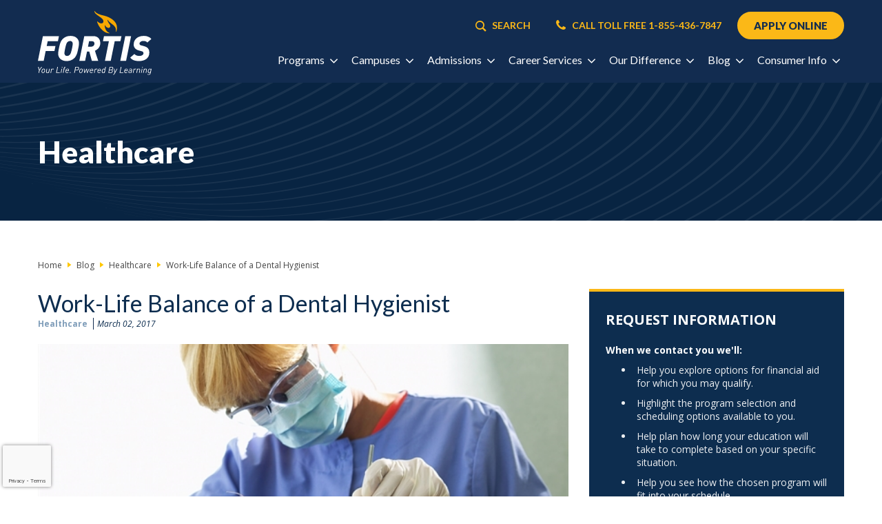

--- FILE ---
content_type: text/html;charset=utf-8
request_url: https://stage.fortis.edu/blog/healthcare/work-life-balance-of-a-dental-hygienist.html
body_size: 21043
content:



<!DOCTYPE html>
<html lang="en-US">

    <head>

    <meta http-equiv="content-type" content="text/html; charset=UTF-8"/>
    <meta name="viewport" content="width=device-width, initial-scale=1"/>
    <title>Work-Life Balance of a Dental Hygienist</title>
    <meta name="keywords"/>
    <meta name="description"/>
    <meta name="format-detection" content="telephone=no"/>
    
    
    <meta name="twitter:card" content="summary"/>
    <meta name="twitter:site" content="@"/>
    <meta name="twitter:title" content="Work-Life Balance of a Dental Hygienist"/>
    <meta name="twitter:image"/>
    <meta name="twitter:description"/>
    <meta name="twitter:url" content="https://stage.fortis.edu/blog/healthcare/work-life-balance-of-a-dental-hygienist.html"/>
    

    
    <meta property="og:title" content="Work-Life Balance of a Dental Hygienist"/>
    <meta property="og:type" content="article"/>
    <meta property="og:url" content="https://stage.fortis.edu/blog/healthcare/work-life-balance-of-a-dental-hygienist.html"/>
    <meta property="og:description"/>
    <meta property="og:image"/>

    

    <script defer="defer" type="text/javascript" src="/.rum/@adobe/helix-rum-js@%5E2/dist/rum-standalone.js"></script>
<link rel="shortcut icon" href="/favicon.ico" type="image/x-icon"/>
    <link href="/etc.clientlibs/edaff/clientlibs/clientlib-edaff-site/resources/fonts/EB646D0E5A37BAD9D.css" rel="stylesheet"/>
    <link rel="preconnect" href="https://fonts.googleapis.com"/>
    <link rel="preconnect" href="https://fonts.gstatic.com" crossorigin/>
    <link href="https://fonts.googleapis.com/css2?family=Lato:ital,wght@0,100;0,300;0,400;0,700;0,900;1,100;1,300;1,400;1,700;1,900&display=swap" rel="stylesheet"/>
    <link href="https://fonts.googleapis.com/css2?family=Open+Sans:ital,wght@0,300;0,400;0,500;0,600;0,700;0,800;1,300;1,400;1,500;1,600;1,700;1,800&display=swap" rel="stylesheet"/>
    
    
    
    <link rel="stylesheet" href="https://cdnjs.cloudflare.com/ajax/libs/chosen/1.8.7/chosen.min.css" crossorigin="anonymous"/>

    
    </meta>
    </meta>
    <meta name="viewport" content="width=device-width, initial-scale=1"/>
    

    <!-- Schema Script goes here -->
    <script type="application/ld+json">
{
  "@context": "https://schema.org",
  "@type": "CollegeOrUniversity",
  "name": "Fortis Colleges & Institutes",
  "url": "https://www.fortis.edu/",
  "logo": "https://www.fortis.edu/content/dam/fortis/images/ppc/0dc978d5-fortis-logo-ko.svg",
  "sameAs": [
    "https://www.facebook.com/FortisCollege/",
    "https://twitter.com/#!/FORTISCollege",
    "https://www.instagram.com/fortiscollegesandinstitutes/",
    "https://www.youtube.com/@fortiscollege",
    "https://www.linkedin.com/company/fortis-colleges-and-institutes",
    "https://en.wikipedia.org/wiki/Fortis_College"
  ]
}
</script>

<script type="application/ld+json">
{
  "@context": "https://schema.org/",
  "@type": "WebSite",
  "name": "FORTIS Colleges and Institutes",
  "url": "https://www.fortis.edu/",
  "potentialAction": {
    "@type": "SearchAction",
    "target": "https://www.fortis.edu/search-results.html#{search_term_string}",
    "query-input": "required name=search_term_string"
  }
}
</script>

    
    
    <link rel="canonical" href="https://stage.fortis.edu/blog/healthcare/work-life-balance-of-a-dental-hygienist.html"/>
    
        <meta name="robots" content="noindex"/>
    
    

    
    


<meta name="google-site-verification" content="vQ8-d6VmVQKyMV6zd7yHL7rL9aLOYBDgCslhhhHOofc"/>
<script src="//cdnjs.cloudflare.com/ajax/libs/jquery/3.3.1/jquery.min.js"></script>
<script src="//cdnjs.cloudflare.com/ajax/libs/twitter-bootstrap/4.1.3/js/bootstrap.min.js"></script>
<script src="https://maps.googleapis.com/maps/api/js?key=AIzaSyC17jeWw36VqQgUmGyW3gqpHGJK3fBjUOQ&libraries=geometry" async defer></script>

    


    
    
<link rel="stylesheet" href="/etc.clientlibs/edaff/clientlibs/clientlib-fortis-refresh.lc-3602bc19dbfc327900d045b8525883da-lc.min.css" type="text/css">







    



    <!--[if lt IE 9]>
    <script src="//cdnjs.cloudflare.com/ajax/libs/html5shiv/3.7/html5shiv.min.js"></script>
    <![endif]-->
    
        <script src="//assets.adobedtm.com/launch-ENcb165d2e6d214f5ead7bb4d8a86bdb31-staging.min.js"></script>
    

</head>


    <!--[if lt IE 9]>
        <body class="ie8">
    <![endif]-->
    <!--[if IE 9]>
        <body class="ie9">
    <![endif]-->
    <body class="blog">
        
<header class="header header--one-button">
    <article aria-label="header">
        <div>
            <div class="left-header">
                <div>
                    <a class="logo" href="/" aria-label="Logo Link">
                        
                            <img src="/content/dam/fortis/images/ppc/0dc978d5-fortis-logo-ko.svg" alt="Home"/>
                        
                    </a>
                </div>
            </div>
            <div class="right-header">
                <div class="utility">
                    <div class="search header__search">
                        <form action="/content/fortis/en/search-results.html" class="search-form">
                            <button class="icon-search" type="submit">
                                <span class="sr-only">SEARCH</span>
                            </button>
                            <label for="searchInput">SEARCH</label>
                            <input id="searchInput" placeholder="SEARCH" type="text"/>
                        </form>
                    </div>
                    <div class="header__phone-link-wrapper">
                        
                        <a class="header__phone-link" href="tel:1-855-436-7847">
                            <span class="icon-phone" aria-hidden="true"></span>
                            CALL TOLL FREE 1-855-436-7847
                        </a>
                    </div>
                    
                        <a class="header__apply-link btn primary" href="/apply-online.html">
                            APPLY ONLINE
                        </a>
                    
                    <a class="hamburger mobile-button" data-toggle="main" href="#" aria-label="Menu Button">
                        <span aria-hidden="true"></span>
                    </a>
                </div>
                
                



<nav class="main nav-wrap" aria-label="Main Navigation">
    
    <div>
        <ul class="root">
            <li class="has-children">
                
                
                
                    <a class="nav-header" role="button" tabindex="0">Programs
                        <span class="icon-arrow-right" aria-hidden="true"></span>
                    </a>
                    <div class="drop">
                        <ul>
                            
                            
                            
                                <li>
                                    
                                    <a class="nav-child" href="/programs/nursing.html" aria-label="Home > Programs > Nursing" tabindex="0">Nursing</a>
                                    
                                </li>
                            
                                <li>
                                    
                                    <a class="nav-child" href="/programs/dental.html" aria-label="Home > Programs > Dental" tabindex="0">Dental</a>
                                    
                                </li>
                            
                                <li>
                                    
                                    <a class="nav-child" href="/programs/healthcare---medical.html" aria-label="Home > Programs > Healthcare / Medical" tabindex="0">Healthcare / Medical</a>
                                    
                                </li>
                            
                                <li>
                                    
                                    <a class="nav-child" href="/programs/medical-technologist.html" aria-label="Home > Programs > Medical Technology" tabindex="0">Medical Technology</a>
                                    
                                </li>
                            
                                <li>
                                    
                                    <a class="nav-child" href="/programs/cosmetology-massage.html" aria-label="Home > Programs > Cosmetology &amp; Massage" tabindex="0">Cosmetology &amp; Massage</a>
                                    
                                </li>
                            
                                <li>
                                    
                                    <a class="nav-child" href="/programs/skilled-trades.html" aria-label="Home > Programs > Skilled Trades" tabindex="0">Skilled Trades</a>
                                    
                                </li>
                            
                                <li>
                                    
                                    <a class="nav-child" href="/programs/commercial-driving.html" aria-label="Home > Programs > Commercial Driving" tabindex="0">Commercial Driving</a>
                                    
                                </li>
                            
                                
                            
                                
                            
                                
                            
                                
                            
                                <li>
                                    
                                    <a class="nav-child" href="/programs/pharmacy-technician.html" aria-label="Home > Programs > Pharmacy Technician" tabindex="0">Pharmacy Technician</a>
                                    
                                </li>
                            
                            <li class="child-main">
                                <a class="nav-child" href="/programs.html" aria-label="Home > Programs" tabindex="0">
                                    All Programs
                                    
                                </a>
                            </li>
                        </ul>
                    </div>
                
            </li>
        
            
        
            <li class="has-children">
                
                
                
                    <a class="nav-header" role="button" tabindex="0">Campuses
                        <span class="icon-arrow-right" aria-hidden="true"></span>
                    </a>
                    <div class="drop">
                        <ul>
                            
                            
                            
                                <li>
                                    
                                    <a class="nav-child" href="/campuses/alabama.html" aria-label="Home > Campuses > Alabama" tabindex="0">Alabama</a>
                                    <ul class="nav-mega-menu">
                                        <li>
                                            
                                            <a class="nav-grandchild" href="/campuses/alabama/birmingham.html" aria-label="Home > Campuses > Alabama > Birmingham" tabindex="0">Birmingham</a>
                                        </li>
                                    
                                        <li>
                                            
                                            <a class="nav-grandchild" href="/campuses/alabama/dothan.html" aria-label="Home > Campuses > Alabama > Dothan" tabindex="0">Dothan</a>
                                        </li>
                                    
                                        <li>
                                            
                                            <a class="nav-grandchild" href="/campuses/alabama/mobile.html" aria-label="Home > Campuses > Alabama > Mobile" tabindex="0">Mobile</a>
                                        </li>
                                    
                                        <li>
                                            
                                            <a class="nav-grandchild" href="/campuses/alabama/montgomery.html" aria-label="Home > Campuses > Alabama > Montgomery" tabindex="0">Montgomery</a>
                                        </li>
                                    
                                        
                                    
                                        
                                    
                                        
                                    
                                        
                                    
                                        
                                    
                                        
                                    
                                        
                                    </ul>
                                </li>
                            
                                <li>
                                    
                                    <a class="nav-child" href="/campuses/florida.html" aria-label="Home > Campuses > Florida" tabindex="0">Florida</a>
                                    <ul class="nav-mega-menu">
                                        <li>
                                            
                                            <a class="nav-grandchild" href="/campuses/florida/cutler-bay.html" aria-label="Home > Campuses > Florida > Cutler Bay" tabindex="0">Cutler Bay</a>
                                        </li>
                                    
                                        <li>
                                            
                                            <a class="nav-grandchild" href="/campuses/florida/orange-park.html" aria-label="Home > Campuses > Florida > Orange Park (Jacksonville)" tabindex="0">Orange Park (Jacksonville)</a>
                                        </li>
                                    
                                        <li>
                                            
                                            <a class="nav-grandchild" href="/campuses/florida/pensacola.html" aria-label="Home > Campuses > Florida > Pensacola" tabindex="0">Pensacola</a>
                                        </li>
                                    
                                        <li>
                                            
                                            <a class="nav-grandchild" href="/campuses/florida/port-st--lucie.html" aria-label="Home > Campuses > Florida > Port St. Lucie" tabindex="0">Port St. Lucie</a>
                                        </li>
                                    
                                        
                                    
                                        
                                    
                                        
                                    
                                        
                                    
                                        
                                    
                                        
                                    
                                        
                                    
                                        
                                    </ul>
                                </li>
                            
                                <li>
                                    
                                    <a class="nav-child" href="/campuses/georgia.html" aria-label="Home > Campuses > Georgia" tabindex="0">Georgia</a>
                                    <ul class="nav-mega-menu">
                                        <li>
                                            
                                            <a class="nav-grandchild" href="/campuses/georgia/smyrna.html" aria-label="Home > Campuses > Georgia > Smyrna (Atlanta)" tabindex="0">Smyrna (Atlanta)</a>
                                        </li>
                                    
                                        
                                    
                                        
                                    
                                        
                                    
                                        
                                    </ul>
                                </li>
                            
                                <li>
                                    
                                    <a class="nav-child" href="/campuses/indiana.html" aria-label="Home > Campuses > Indiana" tabindex="0">Indiana</a>
                                    <ul class="nav-mega-menu">
                                        <li>
                                            
                                            <a class="nav-grandchild" href="/campuses/indiana/indianapolis.html" aria-label="Home > Campuses > Indiana > Indianapolis" tabindex="0">Indianapolis</a>
                                        </li>
                                    
                                        
                                    
                                        
                                    
                                        
                                    
                                        
                                    </ul>
                                </li>
                            
                                <li>
                                    
                                    <a class="nav-child" href="/campuses/louisiana.html" aria-label="Home > Campuses > Louisiana" tabindex="0">Louisiana</a>
                                    <ul class="nav-mega-menu">
                                        <li>
                                            
                                            <a class="nav-grandchild" href="/campuses/louisiana/baton-rouge.html" aria-label="Home > Campuses > Louisiana > Baton Rouge" tabindex="0">Baton Rouge</a>
                                        </li>
                                    
                                        
                                    
                                        
                                    
                                        
                                    </ul>
                                </li>
                            
                                <li>
                                    
                                    <a class="nav-child" href="/campuses/maryland.html" aria-label="Home > Campuses > Maryland" tabindex="0">Maryland</a>
                                    <ul class="nav-mega-menu">
                                        <li>
                                            
                                            <a class="nav-grandchild" href="/campuses/maryland/landover.html" aria-label="Home > Campuses > Maryland > Landover" tabindex="0">Landover</a>
                                        </li>
                                    
                                        <li>
                                            
                                            <a class="nav-grandchild" href="/campuses/maryland/towson.html" aria-label="Home > Campuses > Maryland > Towson" tabindex="0">Towson</a>
                                        </li>
                                    
                                        
                                    
                                        
                                    
                                        
                                    
                                        
                                    
                                        
                                    
                                        
                                    </ul>
                                </li>
                            
                                <li>
                                    
                                    <a class="nav-child" href="/campuses/new-jersey.html" aria-label="Home > Campuses > New Jersey" tabindex="0">New Jersey</a>
                                    <ul class="nav-mega-menu">
                                        <li>
                                            
                                            <a class="nav-grandchild" href="/campuses/new-jersey/lawrenceville.html" aria-label="Home > Campuses > New Jersey > Lawrenceville" tabindex="0">Lawrenceville</a>
                                        </li>
                                    
                                        <li>
                                            
                                            <a class="nav-grandchild" href="/campuses/new-jersey/wayne.html" aria-label="Home > Campuses > New Jersey > Wayne" tabindex="0">Wayne</a>
                                        </li>
                                    
                                        
                                    
                                        
                                    
                                        
                                    
                                        
                                    
                                        
                                    
                                        
                                    
                                        
                                    </ul>
                                </li>
                            
                                <li>
                                    
                                    <a class="nav-child" href="/campuses/ohio.html" aria-label="Home > Campuses > Ohio" tabindex="0">Ohio</a>
                                    <ul class="nav-mega-menu">
                                        <li>
                                            
                                            <a class="nav-grandchild" href="/campuses/ohio/centerville.html" aria-label="Home > Campuses > Ohio > Centerville (Dayton)" tabindex="0">Centerville (Dayton)</a>
                                        </li>
                                    
                                        <li>
                                            
                                            <a class="nav-grandchild" href="/campuses/ohio/cincinnati.html" aria-label="Home > Campuses > Ohio > Cincinnati" tabindex="0">Cincinnati</a>
                                        </li>
                                    
                                        <li>
                                            
                                            <a class="nav-grandchild" href="/campuses/ohio/cuyahoga-falls.html" aria-label="Home > Campuses > Ohio > Cuyahoga Falls" tabindex="0">Cuyahoga Falls</a>
                                        </li>
                                    
                                        <li>
                                            
                                            <a class="nav-grandchild" href="/campuses/ohio/westerville.html" aria-label="Home > Campuses > Ohio > Westerville (Columbus)" tabindex="0">Westerville (Columbus)</a>
                                        </li>
                                    
                                        
                                    
                                        
                                    
                                        
                                    
                                        
                                    
                                        
                                    
                                        
                                    
                                        
                                    
                                        
                                    
                                        
                                    </ul>
                                </li>
                            
                                <li>
                                    
                                    <a class="nav-child" href="/campuses/pennsylvania.html" aria-label="Home > Campuses > Pennsylvania" tabindex="0">Pennsylvania</a>
                                    <ul class="nav-mega-menu">
                                        <li>
                                            
                                            <a class="nav-grandchild" href="/campuses/pennsylvania/scranton.html" aria-label="Home > Campuses > Pennsylvania > Fortis Institute in Scranton" tabindex="0">Scranton</a>
                                        </li>
                                    
                                        
                                    
                                        
                                    
                                        
                                    
                                        
                                    
                                        
                                    
                                        
                                    
                                        
                                    
                                        
                                    </ul>
                                </li>
                            
                                <li>
                                    
                                    <a class="nav-child" href="/campuses/south-carolina.html" aria-label="Home > Campuses > South Carolina" tabindex="0">South Carolina</a>
                                    <ul class="nav-mega-menu">
                                        <li>
                                            
                                            <a class="nav-grandchild" href="/campuses/south-carolina/columbia.html" aria-label="Home > Campuses > South Carolina > Columbia" tabindex="0">Columbia</a>
                                        </li>
                                    
                                        
                                    
                                        
                                    
                                        
                                    
                                        
                                    </ul>
                                </li>
                            
                                <li>
                                    
                                    <a class="nav-child" href="/campuses/tennessee.html" aria-label="Home > Campuses > Tennessee" tabindex="0">Tennessee</a>
                                    <ul class="nav-mega-menu">
                                        <li>
                                            
                                            <a class="nav-grandchild" href="/campuses/tennessee/cookeville.html" aria-label="Home > Campuses > Tennessee > Cookeville" tabindex="0">Cookeville</a>
                                        </li>
                                    
                                        <li>
                                            
                                            <a class="nav-grandchild" href="/campuses/tennessee/nashville.html" aria-label="Home > Campuses > Tennessee > Nashville" tabindex="0">Nashville</a>
                                        </li>
                                    
                                        
                                    
                                        
                                    
                                        
                                    
                                        
                                    
                                        
                                    
                                        
                                    
                                        
                                    </ul>
                                </li>
                            
                                <li>
                                    
                                    <a class="nav-child" href="/campuses/texas.html" aria-label="Home > Campuses > Texas" tabindex="0">Texas</a>
                                    <ul class="nav-mega-menu">
                                        <li>
                                            
                                            <a class="nav-grandchild" href="/campuses/texas/houston-north.html" aria-label="Home > Campuses > Texas > Houston-North" tabindex="0">Houston-North</a>
                                        </li>
                                    
                                        <li>
                                            
                                            <a class="nav-grandchild" href="/campuses/texas/houston-south.html" aria-label="Home > Campuses > Texas > Houston-South" tabindex="0">Houston-South</a>
                                        </li>
                                    
                                        
                                    
                                        
                                    
                                        
                                    
                                        
                                    
                                        
                                    
                                        
                                    </ul>
                                </li>
                            
                                <li>
                                    
                                    <a class="nav-child" href="/campuses/utah.html" aria-label="Home > Campuses > Utah" tabindex="0">Utah</a>
                                    <ul class="nav-mega-menu">
                                        <li>
                                            
                                            <a class="nav-grandchild" href="/campuses/utah/salt-lake-city.html" aria-label="Home > Campuses > Utah > Salt Lake City" tabindex="0">Salt Lake City</a>
                                        </li>
                                    
                                        
                                    
                                        
                                    
                                        
                                    
                                        
                                    </ul>
                                </li>
                            
                                <li>
                                    
                                    <a class="nav-child" href="/campuses/virginia.html" aria-label="Home > Campuses > Virginia" tabindex="0">Virginia</a>
                                    <ul class="nav-mega-menu">
                                        <li>
                                            
                                            <a class="nav-grandchild" href="/campuses/virginia/norfolk.html" aria-label="Home > Campuses > Virginia > Norfolk" tabindex="0">Norfolk</a>
                                        </li>
                                    
                                        <li>
                                            
                                            <a class="nav-grandchild" href="/campuses/virginia/richmond.html" aria-label="Home > Campuses > Virginia > Richmond" tabindex="0">Richmond</a>
                                        </li>
                                    
                                        
                                    
                                        
                                    
                                        
                                    
                                        
                                    
                                        
                                    
                                        
                                    
                                        
                                    
                                        
                                    </ul>
                                </li>
                            
                            <li class="child-main">
                                <a class="nav-child" href="/campuses.html" aria-label="Home > Campuses" tabindex="0">
                                    All States
                                    
                                </a>
                            </li>
                        </ul>
                    </div>
                
            </li>
        
            <li class="has-children">
                
                
                
                    <a class="nav-header" role="button" tabindex="0">Admissions
                        <span class="icon-arrow-right" aria-hidden="true"></span>
                    </a>
                    <div class="drop">
                        <ul>
                            <li class="child-main">
                                <a class="nav-child" href="/admissions.html" aria-label="Home > Admissions" tabindex="0">
                                    How to Enroll</a>
                            </li>
                            
                            
                                <li>
                                    
                                    <a class="nav-child" href="/admissions/financial-aid.html" aria-label="Home > Admissions > Financial Aid" tabindex="0">Financial Aid</a>
                                    
                                </li>
                            
                                <li>
                                    
                                    <a class="nav-child" href="/admissions/who-are-you-.html" aria-label="Home > Admissions > Who Are You?" tabindex="0">Who Are You?</a>
                                    
                                </li>
                            
                                <li>
                                    
                                    <a class="nav-child" href="/admissions/info-request.html" aria-label="Home > Admissions > Info Request" tabindex="0">Info Request</a>
                                    
                                </li>
                            
                                <li>
                                    
                                    <a class="nav-child" href="/admissions/faqs.html" aria-label="Home > Admissions > FAQs" tabindex="0">FAQs</a>
                                    
                                </li>
                            
                            
                        </ul>
                    </div>
                
            </li>
        
            <li class="has-children">
                
                
                
                    <a class="nav-header" role="button" tabindex="0">Career Services
                        <span class="icon-arrow-right" aria-hidden="true"></span>
                    </a>
                    <div class="drop">
                        <ul>
                            <li class="child-main">
                                <a class="nav-child" href="/career-services.html" aria-label="Home > Career Services" tabindex="0">
                                    Career Support Services</a>
                            </li>
                            
                            
                                
                            
                                <li>
                                    
                                    <a class="nav-child" href="/career-services/choose-a-fortis-graduate.html" aria-label="Home > Career Services > Choose a Fortis Graduate" tabindex="0">Choose a Fortis Graduate</a>
                                    
                                </li>
                            
                                <li>
                                    
                                    <a class="nav-child" href="/career-services/employer-testimonials.html" aria-label="Home > Career Services > Employer Testimonials" tabindex="0">Employer Testimonials</a>
                                    
                                </li>
                            
                                <li>
                                    
                                    <a class="nav-child" href="/career-services/for-employers.html" aria-label="Home > Career Services > For Employers" tabindex="0">For Employers</a>
                                    
                                </li>
                            
                                <li>
                                    
                                    <a class="nav-child" href="/career-services/transcripts.html" aria-label="Home > Career Services > Transcripts" tabindex="0">Transcripts</a>
                                    
                                </li>
                            
                            
                        </ul>
                    </div>
                
            </li>
        
            <li class="has-children">
                
                
                
                    <a class="nav-header" role="button" tabindex="0">Our Difference
                        <span class="icon-arrow-right" aria-hidden="true"></span>
                    </a>
                    <div class="drop">
                        <ul>
                            <li class="child-main">
                                <a class="nav-child" href="/our-difference.html" aria-label="Home > Our Difference" tabindex="0">
                                    The FORTIS Difference</a>
                            </li>
                            
                            
                                <li>
                                    
                                    <a class="nav-child" href="/our-difference/accreditation.html" aria-label="Home > Our Difference > Accreditation" tabindex="0">Accreditation</a>
                                    
                                </li>
                            
                                <li>
                                    
                                    <a class="nav-child" href="/our-difference/our-legacy.html" aria-label="Home > Our Difference > Our Legacy" tabindex="0">Our Legacy</a>
                                    
                                </li>
                            
                                <li>
                                    
                                    <a class="nav-child" href="/our-difference/technology-in-the-classroom.html" aria-label="Home > Our Difference > Technology in the Classroom" tabindex="0">Technology in the Classroom</a>
                                    
                                </li>
                            
                                <li>
                                    
                                    <a class="nav-child" href="/our-difference/core-values.html" aria-label="Home > Our Difference > Core Values" tabindex="0">Core Values</a>
                                    
                                </li>
                            
                                <li>
                                    
                                    <a class="nav-child" href="/our-difference/mycampuslink-portal.html" aria-label="Home > Our Difference > MyCampusLink Portal" tabindex="0">MyCampusLink Portal</a>
                                    
                                </li>
                            
                                <li>
                                    
                                    <a class="nav-child" href="/our-difference/leadership.html" aria-label="Home > Our Difference > Leadership" tabindex="0">Leadership</a>
                                    
                                </li>
                            
                                <li>
                                    
                                    <a class="nav-child" href="/our-difference/transfers-brightwood-virginia.html" aria-label="Home > Our Difference > Welcome Brightwood College and Virginia College Students" tabindex="0">Welcome Brightwood College and Virginia College Students</a>
                                    
                                </li>
                            
                                <li>
                                    
                                    <a class="nav-child" href="/our-difference/events.html" aria-label="Home > Our Difference > Events" tabindex="0">Events</a>
                                    
                                </li>
                            
                                <li>
                                    
                                    <a class="nav-child" href="/our-difference/student-technology-center.html" aria-label="Home > Our Difference > Student Technology and Resource Center" tabindex="0">Student Technology and Resource Center</a>
                                    
                                </li>
                            
                                
                            
                            
                        </ul>
                    </div>
                
            </li>
        
            
        
            
        
            <li class="has-children">
                
                
                
                    <a class="nav-header" role="button" tabindex="0">Blog
                        <span class="icon-arrow-right" aria-hidden="true"></span>
                    </a>
                    <div class="drop">
                        <ul>
                            
                            
                            
                                
                            
                                <li>
                                    
                                    <a class="nav-child" href="/blog/nursing.html" aria-label="Home > Blog > Nursing" tabindex="0">Nursing</a>
                                    
                                </li>
                            
                                <li>
                                    
                                    <a class="nav-child" href="/blog/healthcare.html" aria-label="Home > Blog > Healthcare" tabindex="0">Healthcare</a>
                                    
                                </li>
                            
                                
                            
                                <li>
                                    
                                    <a class="nav-child" href="/blog/skilled-trades.html" aria-label="Home > Blog > Skilled Trades" tabindex="0">Skilled Trades</a>
                                    
                                </li>
                            
                                
                            
                                
                            
                                <li>
                                    
                                    <a class="nav-child" href="/blog/general-education.html" aria-label="Home > Blog > General Education" tabindex="0">General Education</a>
                                    
                                </li>
                            
                            <li class="child-main">
                                <a class="nav-child" href="/blog.html" aria-label="Home > Blog" tabindex="0">
                                    All Blogs
                                    
                                </a>
                            </li>
                        </ul>
                    </div>
                
            </li>
        
            
        
            
        
            <li class="has-children">
                
                
                
                    <a class="nav-header" role="button" tabindex="0">Consumer Info
                        <span class="icon-arrow-right" aria-hidden="true"></span>
                    </a>
                    <div class="drop">
                        <ul>
                            <li class="child-main">
                                <a class="nav-child" href="/consumer-information.html" aria-label="Home > Consumer Information" tabindex="0">
                                    Consumer Info</a>
                            </li>
                            
                            
                                <li>
                                    
                                    <a class="nav-child" href="/consumer-information/title-ix.html" aria-label="Home > Consumer Information > Title IX" tabindex="0">Title IX</a>
                                    
                                </li>
                            
                            
                        </ul>
                    </div>
                
            </li>
        
            
        
            
        
            
        
            
        
            
        
            
        
            
        
            
        
            
        
            
        
            
        
            
        
            
        
            
        
            
        
            
        
            
        
            
        
            
        
            
        </ul>
    </div>
    <div class="search-mobile">
        <form class="search-form" action="/content/fortis/en/search-results.html">
            <input id="searchInputMobile" type="text" placeholder="SEARCH"/>
            <button type="submit" class="icon-search"><span class="sr-only">SEARCH</span></button>
        </form>
    </div>
</nav>



            </div>
        </div>
    </article>
</header>


        

        <main class="content">
    <a name="top"><span class="sr-only">Main Content Starts Here</span></a>
    
    
    
    
    <div class="main-content">
        <section class="component section" aria-label="Main Content">
            <article aria-label="Main Content Article">
                <div class="inside-hero">





<section class="hero-slim component color-1" style="background-image:url()">
    
    <span class="background-image color-1" style="background-image:url()"></span>
    
    <article aria-label=" Content">
        
        
        <div class="hero-slim__content">
            
            
            <h2 class="hero-slim__title">Healthcare</h2>
            
            
        </div>

    </article>
</section></div>
                <div class="row component-content">
                    <aside class="col-xs-12 col-sm-4 pull-right aside ">
                        <div class="form-pull-up">




<div class="component rfi-form main-rfi sidebar" data-path="/content/fortis/en/blog/healthcare/work-life-balance-of-a-dental-hygienist/jcr:content/rfi-form.rfi.json">

    <div class="return hidden-xs">
        <div><a href="#" class="btn btn-tertiary">Request Information<span class="icon-arrow-solid-down" aria-hidden="true"></span></a></div>
    </div>

    
    
    
    
    
    

    <a href="#" class="continue">Continue Reading</a>
    <form class="form rfi rfi--mobile-only" id="rfiForm" data-form-name="RFI Form" data-parsley-validate data-campaign-code="education-affiliates-fortis-short-form" data-current-path="/content/fortis/en/blog/healthcare/work-life-balance-of-a-dental-hygienist" data-redirect="/content/fortis/en/thank-you.html" data-post="https://ea-weblead-intake.azurewebsites.net/api/ea_lead_intake?" data-state-abbr="Not a State" data-subsite="fortis">
        <h4 class="toggle" aria-hidden="true">
            Request Information
            <span class="icon-plus" aria-hidden="true"></span>
        </h4>

        <input type="hidden" id="trackingClickId" name="trackingClickId" value=""/>

        <div class="toggle-content">
            <div class="side">
                <div class="intro-copy">
                    
                    </h4>
                    <h4>
                        Request Information
                    </h4>
                    
                    <h5>
                        When we contact you we&#39;ll:
                    </h5>
                    
                    
                        <ul><li>Help you explore options for financial aid for which you may qualify.</li><li>Highlight the program selection and scheduling options available to you.</li><li>Help plan how long your education will take to complete based on your specific situation.</li><li>Help you see how the chosen program will fit into your schedule.</li></ul>

                    
                </div>
                <div class="row">
                    <div class="col-xs-12 col-md-3">
                        <div class="form-el">
                            <div>
                                <select name="state" data-state-input="true" id="state" data-placeholder="Select a State" class="chosen-select form-control" data-parsley-errors-container="#stateError" required>
                                    <option value="" disabled selected>Select a State</option>
                                    
                                        <option value="AL">Alabama</option>
                                    
                                        <option value="FL">Florida</option>
                                    
                                        <option value="GA">Georgia</option>
                                    
                                        <option value="IN">Indiana</option>
                                    
                                        <option value="LA">Louisiana</option>
                                    
                                        <option value="MD">Maryland</option>
                                    
                                        <option value="NJ">New Jersey</option>
                                    
                                        <option value="OH">Ohio</option>
                                    
                                        <option value="PA">Pennsylvania</option>
                                    
                                        <option value="SC">South Carolina</option>
                                    
                                        <option value="TN">Tennessee</option>
                                    
                                        <option value="TX">Texas</option>
                                    
                                        <option value="UT">Utah</option>
                                    
                                        <option value="VA">Virginia</option>
                                    
                                </select>
                                
                                <label for="state" class="form-label">State</label>
                            </div>
                            <div id="stateError"></div>
                        </div>

                    </div>
                    <div class="col-xs-12 col-md-3 campus-container">
                        
                            <div class="form-el">
                                <div>
                                    <select name="campus" id="campus-AL" class="chosen-select form-control campus-select AL" data-placeholder="Select a Campus" data-parsley-errors-container="#campusError-AL">
                                        <option value="" disabled selected>Select a Campus</option>
                                        
                                            <option value="birmingham" data-remote-campaign-id="fortis-institute-birmingham">Fortis Institute in Birmingham</option>
                                        
                                            <option value="dothan" data-remote-campaign-id="fortis-college-dothan">Fortis College in Dothan</option>
                                        
                                            <option value="mobile" data-remote-campaign-id="fortis-college-mobile">Fortis College in Mobile</option>
                                        
                                            <option value="montgomery" data-remote-campaign-id="fortis-college-montgomery">Fortis College in Montgomery</option>
                                        
                                    </select>
                                    
                                    <label for="campus-AL" class="form-label">Campus</label>
                                </div>
                                <div id="campusError-AL"></div>
                            </div>
                        
                            <div class="form-el">
                                <div>
                                    <select name="campus" id="campus-FL" class="chosen-select form-control campus-select FL" data-placeholder="Select a Campus" data-parsley-errors-container="#campusError-FL">
                                        <option value="" disabled selected>Select a Campus</option>
                                        
                                            <option value="cutler-bay" data-remote-campaign-id="fortis-college-cutler-bay">Fortis College in Cutler Bay</option>
                                        
                                            <option value="orange-park--jacksonville-" data-remote-campaign-id="fortis-college-orange-park">Fortis College in Orange Park</option>
                                        
                                            <option value="pensacola" data-remote-campaign-id="fortis-institute-pensacola">Fortis Institute in Pensacola</option>
                                        
                                            <option value="port-st--lucie" data-remote-campaign-id="fortis-institute-port-st-lucie">Fortis Institute in Port St. Lucie</option>
                                        
                                    </select>
                                    
                                    <label for="campus-FL" class="form-label">Campus</label>
                                </div>
                                <div id="campusError-FL"></div>
                            </div>
                        
                            <div class="form-el">
                                <div>
                                    <select name="campus" id="campus-GA" class="chosen-select form-control campus-select GA" data-placeholder="Select a Campus" data-parsley-errors-container="#campusError-GA">
                                        <option value="" disabled selected>Select a Campus</option>
                                        
                                            <option value="smyrna--atlanta-" data-remote-campaign-id="fortis-college-atlanta">Fortis College in Smyrna (Atlanta)</option>
                                        
                                    </select>
                                    
                                    <label for="campus-GA" class="form-label">Campus</label>
                                </div>
                                <div id="campusError-GA"></div>
                            </div>
                        
                            <div class="form-el">
                                <div>
                                    <select name="campus" id="campus-IN" class="chosen-select form-control campus-select IN" data-placeholder="Select a Campus" data-parsley-errors-container="#campusError-IN">
                                        <option value="" disabled selected>Select a Campus</option>
                                        
                                            <option value="indianapolis" data-remote-campaign-id="fortis-college-indianapolis">Fortis College in Indianapolis</option>
                                        
                                    </select>
                                    
                                    <label for="campus-IN" class="form-label">Campus</label>
                                </div>
                                <div id="campusError-IN"></div>
                            </div>
                        
                            <div class="form-el">
                                <div>
                                    <select name="campus" id="campus-LA" class="chosen-select form-control campus-select LA" data-placeholder="Select a Campus" data-parsley-errors-container="#campusError-LA">
                                        <option value="" disabled selected>Select a Campus</option>
                                        
                                            <option value="baton-rouge" data-remote-campaign-id="fortis-college-baton-rouge">Fortis College in Baton Rouge</option>
                                        
                                    </select>
                                    
                                    <label for="campus-LA" class="form-label">Campus</label>
                                </div>
                                <div id="campusError-LA"></div>
                            </div>
                        
                            <div class="form-el">
                                <div>
                                    <select name="campus" id="campus-MD" class="chosen-select form-control campus-select MD" data-placeholder="Select a Campus" data-parsley-errors-container="#campusError-MD">
                                        <option value="" disabled selected>Select a Campus</option>
                                        
                                            <option value="landover" data-remote-campaign-id="fortis-college-landover">Fortis College in Landover</option>
                                        
                                            <option value="towson" data-remote-campaign-id="fortis-institute-towson">Fortis Institute - Towson</option>
                                        
                                    </select>
                                    
                                    <label for="campus-MD" class="form-label">Campus</label>
                                </div>
                                <div id="campusError-MD"></div>
                            </div>
                        
                            <div class="form-el">
                                <div>
                                    <select name="campus" id="campus-NJ" class="chosen-select form-control campus-select NJ" data-placeholder="Select a Campus" data-parsley-errors-container="#campusError-NJ">
                                        <option value="" disabled selected>Select a Campus</option>
                                        
                                            <option value="lawrenceville" data-remote-campaign-id="fortis-institute-lawrenceville">Fortis Institute in Lawrenceville</option>
                                        
                                            <option value="wayne" data-remote-campaign-id="fortis-institute-wayne">Fortis Institute in Wayne</option>
                                        
                                    </select>
                                    
                                    <label for="campus-NJ" class="form-label">Campus</label>
                                </div>
                                <div id="campusError-NJ"></div>
                            </div>
                        
                            <div class="form-el">
                                <div>
                                    <select name="campus" id="campus-OH" class="chosen-select form-control campus-select OH" data-placeholder="Select a Campus" data-parsley-errors-container="#campusError-OH">
                                        <option value="" disabled selected>Select a Campus</option>
                                        
                                            <option value="centerville--dayton-" data-remote-campaign-id="fortis-college-centerville">Fortis College in Centerville</option>
                                        
                                            <option value="cincinnati" data-remote-campaign-id="fortis-college-cincinnati">Fortis College in Cincinnati</option>
                                        
                                            <option value="cuyahoga-falls" data-remote-campaign-id="fortis-college-cuyahoga-falls">Fortis College in Cuyahoga Falls</option>
                                        
                                            <option value="westerville--columbus-" data-remote-campaign-id="fortis-college-columbus">Fortis College in Columbus</option>
                                        
                                    </select>
                                    
                                    <label for="campus-OH" class="form-label">Campus</label>
                                </div>
                                <div id="campusError-OH"></div>
                            </div>
                        
                            <div class="form-el">
                                <div>
                                    <select name="campus" id="campus-PA" class="chosen-select form-control campus-select PA" data-placeholder="Select a Campus" data-parsley-errors-container="#campusError-PA">
                                        <option value="" disabled selected>Select a Campus</option>
                                        
                                            <option value="fortis-institute-in-scranton" data-remote-campaign-id="fortis-institute-scranton">Fortis Institute in Scranton</option>
                                        
                                    </select>
                                    
                                    <label for="campus-PA" class="form-label">Campus</label>
                                </div>
                                <div id="campusError-PA"></div>
                            </div>
                        
                            <div class="form-el">
                                <div>
                                    <select name="campus" id="campus-SC" class="chosen-select form-control campus-select SC" data-placeholder="Select a Campus" data-parsley-errors-container="#campusError-SC">
                                        <option value="" disabled selected>Select a Campus</option>
                                        
                                            <option value="columbia" data-remote-campaign-id="fortis-college-columbia">Fortis College in Columbia</option>
                                        
                                    </select>
                                    
                                    <label for="campus-SC" class="form-label">Campus</label>
                                </div>
                                <div id="campusError-SC"></div>
                            </div>
                        
                            <div class="form-el">
                                <div>
                                    <select name="campus" id="campus-TN" class="chosen-select form-control campus-select TN" data-placeholder="Select a Campus" data-parsley-errors-container="#campusError-TN">
                                        <option value="" disabled selected>Select a Campus</option>
                                        
                                            <option value="cookeville" data-remote-campaign-id="fortis-institute-cookeville">Fortis Institute in Cookeville</option>
                                        
                                            <option value="nashville" data-remote-campaign-id="fortis-institute-nashville">Fortis Institute in Nashville</option>
                                        
                                    </select>
                                    
                                    <label for="campus-TN" class="form-label">Campus</label>
                                </div>
                                <div id="campusError-TN"></div>
                            </div>
                        
                            <div class="form-el">
                                <div>
                                    <select name="campus" id="campus-TX" class="chosen-select form-control campus-select TX" data-placeholder="Select a Campus" data-parsley-errors-container="#campusError-TX">
                                        <option value="" disabled selected>Select a Campus</option>
                                        
                                            <option value="houston-north" data-remote-campaign-id="fortis-institute-houston-north">Fortis Institute - Houston North</option>
                                        
                                            <option value="houston-south" data-remote-campaign-id="fortis-college-houston-south">Fortis College - Houston South</option>
                                        
                                    </select>
                                    
                                    <label for="campus-TX" class="form-label">Campus</label>
                                </div>
                                <div id="campusError-TX"></div>
                            </div>
                        
                            <div class="form-el">
                                <div>
                                    <select name="campus" id="campus-UT" class="chosen-select form-control campus-select UT" data-placeholder="Select a Campus" data-parsley-errors-container="#campusError-UT">
                                        <option value="" disabled selected>Select a Campus</option>
                                        
                                            <option value="salt-lake-city" data-remote-campaign-id="fortis-college-salt-lake-city">Fortis College in Salt Lake City</option>
                                        
                                    </select>
                                    
                                    <label for="campus-UT" class="form-label">Campus</label>
                                </div>
                                <div id="campusError-UT"></div>
                            </div>
                        
                            <div class="form-el">
                                <div>
                                    <select name="campus" id="campus-VA" class="chosen-select form-control campus-select VA" data-placeholder="Select a Campus" data-parsley-errors-container="#campusError-VA">
                                        <option value="" disabled selected>Select a Campus</option>
                                        
                                            <option value="norfolk" data-remote-campaign-id="fortis-college-norfolk">Fortis College in Norfolk</option>
                                        
                                            <option value="richmond" data-remote-campaign-id="fortis-college-richmond">Fortis College in Richmond</option>
                                        
                                    </select>
                                    
                                    <label for="campus-VA" class="form-label">Campus</label>
                                </div>
                                <div id="campusError-VA"></div>
                            </div>
                        
                    </div>
                    <div class="col-xs-12 col-md-3 program-container">
                        
                            
                                <div class="form-el">
                                    <div>
                                        <select name="programOfInterest" id="program-birmingham" class="chosen-select form-control program-select birmingham" data-placeholder="Select a Program" data-parsley-errors-container="#programError-birmingham">
                                            <option value="" disabled selected>Select a Program</option>
                                            
                                                <option value="Dental Assisting">Dental Assisting</option>
                                            
                                                <option value="Dental Hygiene">Dental Hygiene</option>
                                            
                                                <option value="Electrical Trades">Electrical Trades</option>
                                            
                                                <option value="HVAC">Heating, Ventilation, Air Conditioning and Refrigeration Trades</option>
                                            
                                                <option value="Medical Assisting / Medical Assisting Specialist">Medical Assisting</option>
                                            
                                                <option value="Welding Technology">Welding Technology</option>
                                            
                                        </select>
                                        
                                        <label for="program-birmingham" class="form-label">Program</label>
                                    </div>
                                    <div id="programError-birmingham"></div>
                                </div>
                            
                                <div class="form-el">
                                    <div>
                                        <select name="programOfInterest" id="program-dothan" class="chosen-select form-control program-select dothan" data-placeholder="Select a Program" data-parsley-errors-container="#programError-dothan">
                                            <option value="" disabled selected>Select a Program</option>
                                            
                                                <option value="HVAC">HVAC</option>
                                            
                                                <option value="Medical Assisting">Medical Assisting</option>
                                            
                                                <option value="Pharmacy Technician">Pharmacy Technician</option>
                                            
                                        </select>
                                        
                                        <label for="program-dothan" class="form-label">Program</label>
                                    </div>
                                    <div id="programError-dothan"></div>
                                </div>
                            
                                <div class="form-el">
                                    <div>
                                        <select name="programOfInterest" id="program-mobile" class="chosen-select form-control program-select mobile" data-placeholder="Select a Program" data-parsley-errors-container="#programError-mobile">
                                            <option value="" disabled selected>Select a Program</option>
                                            
                                                <option value="Dental Assistant">Dental Assisting</option>
                                            
                                                <option value="HeatingVentilationAirConditioningAndRefrigeration">Heating, Ventilation, Air Conditioning &amp; Refrigeration</option>
                                            
                                                <option value="Medical Assistant">Medical Assisting</option>
                                            
                                                <option value="Pharmacy Technician">Pharmacy Technology</option>
                                            
                                        </select>
                                        
                                        <label for="program-mobile" class="form-label">Program</label>
                                    </div>
                                    <div id="programError-mobile"></div>
                                </div>
                            
                                <div class="form-el">
                                    <div>
                                        <select name="programOfInterest" id="program-montgomery" class="chosen-select form-control program-select montgomery" data-placeholder="Select a Program" data-parsley-errors-container="#programError-montgomery">
                                            <option value="" disabled selected>Select a Program</option>
                                            
                                                <option value="Dental Assistant">Dental Assisting</option>
                                            
                                                <option value="HVAC">HVAC</option>
                                            
                                                <option value="Medical Assistant">Medical Assisting</option>
                                            
                                                <option value="Pharmacy Technician">Pharmacy Technician</option>
                                            
                                        </select>
                                        
                                        <label for="program-montgomery" class="form-label">Program</label>
                                    </div>
                                    <div id="programError-montgomery"></div>
                                </div>
                            
                        
                            
                                <div class="form-el">
                                    <div>
                                        <select name="programOfInterest" id="program-cutler-bay" class="chosen-select form-control program-select cutler-bay" data-placeholder="Select a Program" data-parsley-errors-container="#programError-cutler-bay">
                                            <option value="" disabled selected>Select a Program</option>
                                            
                                                <option value="Associate Degree In Nursing">Associate Degree In Nursing</option>
                                            
                                                <option value="Practical Nursing">Practical Nursing</option>
                                            
                                        </select>
                                        
                                        <label for="program-cutler-bay" class="form-label">Program</label>
                                    </div>
                                    <div id="programError-cutler-bay"></div>
                                </div>
                            
                                <div class="form-el">
                                    <div>
                                        <select name="programOfInterest" id="program-orange-park--jacksonville-" class="chosen-select form-control program-select orange-park--jacksonville-" data-placeholder="Select a Program" data-parsley-errors-container="#programError-orange-park--jacksonville-">
                                            <option value="" disabled selected>Select a Program</option>
                                            
                                                <option value="Dental Assistant - Diploma">Dental Assisting</option>
                                            
                                                <option value="Medical Assisting - AS Degree">Medical Assisting</option>
                                            
                                                <option value="Associate Degree in Nursing">Nursing</option>
                                            
                                                <option value="Practical Nursing">Practical Nursing</option>
                                            
                                                <option value="Surgical Technology - Associate">Surgical Technology</option>
                                            
                                        </select>
                                        
                                        <label for="program-orange-park--jacksonville-" class="form-label">Program</label>
                                    </div>
                                    <div id="programError-orange-park--jacksonville-"></div>
                                </div>
                            
                                <div class="form-el">
                                    <div>
                                        <select name="programOfInterest" id="program-pensacola" class="chosen-select form-control program-select pensacola" data-placeholder="Select a Program" data-parsley-errors-container="#programError-pensacola">
                                            <option value="" disabled selected>Select a Program</option>
                                            
                                                <option value="Associate Degree in Nursing">Associate of Science in Nursing (ASN)</option>
                                            
                                                <option value="Cosmetology">Cosmetology</option>
                                            
                                                <option value="Dental Assistant">Dental Assisting</option>
                                            
                                                <option value="HVACR">HVAC-Refrigeration</option>
                                            
                                                <option value="Medical Assisting">Medical Assisting</option>
                                            
                                                <option value="Practical Nursing">Practical Nursing</option>
                                            
                                        </select>
                                        
                                        <label for="program-pensacola" class="form-label">Program</label>
                                    </div>
                                    <div id="programError-pensacola"></div>
                                </div>
                            
                                <div class="form-el">
                                    <div>
                                        <select name="programOfInterest" id="program-port-st--lucie" class="chosen-select form-control program-select port-st--lucie" data-placeholder="Select a Program" data-parsley-errors-container="#programError-port-st--lucie">
                                            <option value="" disabled selected>Select a Program</option>
                                            
                                                <option value="Dental Assisting">Dental Assisting</option>
                                            
                                                <option value="HVAC">Heating, Ventilation, Air Conditioning &amp; Refrigeration</option>
                                            
                                                <option value="Medical Assisting">Medical Assisting</option>
                                            
                                                <option value="Associate Degree in Nursing">Nursing</option>
                                            
                                                <option value="Practical Nursing">Practical Nursing</option>
                                            
                                        </select>
                                        
                                        <label for="program-port-st--lucie" class="form-label">Program</label>
                                    </div>
                                    <div id="programError-port-st--lucie"></div>
                                </div>
                            
                        
                            
                                <div class="form-el">
                                    <div>
                                        <select name="programOfInterest" id="program-smyrna--atlanta-" class="chosen-select form-control program-select smyrna--atlanta-" data-placeholder="Select a Program" data-parsley-errors-container="#programError-smyrna--atlanta-">
                                            <option value="" disabled selected>Select a Program</option>
                                            
                                                <option value="Dental Assistant">Dental Assisting</option>
                                            
                                                <option value="Dental Hygiene">Dental Hygiene</option>
                                            
                                                <option value="HVAC">Heating, Ventilation, Air Conditioning and Refrigeration</option>
                                            
                                                <option value="Medical Assistant">Medical Assisting</option>
                                            
                                                <option value="Radiologic Technology">Radiologic Technology</option>
                                            
                                                <option value="Welding">Welding Technician</option>
                                            
                                        </select>
                                        
                                        <label for="program-smyrna--atlanta-" class="form-label">Program</label>
                                    </div>
                                    <div id="programError-smyrna--atlanta-"></div>
                                </div>
                            
                        
                            
                                <div class="form-el">
                                    <div>
                                        <select name="programOfInterest" id="program-indianapolis" class="chosen-select form-control program-select indianapolis" data-placeholder="Select a Program" data-parsley-errors-container="#programError-indianapolis">
                                            <option value="" disabled selected>Select a Program</option>
                                            
                                                <option value="Dental Assistant">Dental Assisting</option>
                                            
                                                <option value="HVACR">HVAC &amp; Refrigeration</option>
                                            
                                                <option value="Medical Assistant">Medical Assisting</option>
                                            
                                        </select>
                                        
                                        <label for="program-indianapolis" class="form-label">Program</label>
                                    </div>
                                    <div id="programError-indianapolis"></div>
                                </div>
                            
                        
                            
                                <div class="form-el">
                                    <div>
                                        <select name="programOfInterest" id="program-baton-rouge" class="chosen-select form-control program-select baton-rouge" data-placeholder="Select a Program" data-parsley-errors-container="#programError-baton-rouge">
                                            <option value="" disabled selected>Select a Program</option>
                                            
                                                <option value="Heating, Ventilation, Air Conditioning and Refrigeration Trades">Heating, Ventilation, Air Conditioning and Refrigeration Trades</option>
                                            
                                                <option value="Medical Assisting">Medical Assisting</option>
                                            
                                                <option value="Medical Billing and Coding">Medical Billing and Coding</option>
                                            
                                                <option value="Medical Lab Technician">Medical Laboratory Technology</option>
                                            
                                                <option value="Pharmacy Technician">Pharmacy Technician</option>
                                            
                                                <option value="Radiologic Technology">Radiologic Technology</option>
                                            
                                                <option value="Surgical Technology">Surgical Technology</option>
                                            
                                        </select>
                                        
                                        <label for="program-baton-rouge" class="form-label">Program</label>
                                    </div>
                                    <div id="programError-baton-rouge"></div>
                                </div>
                            
                        
                            
                                <div class="form-el">
                                    <div>
                                        <select name="programOfInterest" id="program-landover" class="chosen-select form-control program-select landover" data-placeholder="Select a Program" data-parsley-errors-container="#programError-landover">
                                            <option value="" disabled selected>Select a Program</option>
                                            
                                                <option value="Expanded Function Dental Assistant">Dental Assistant</option>
                                            
                                                <option value="Dental Hygiene">Dental Hygiene</option>
                                            
                                                <option value="Medical Assistant">Medical Assisting</option>
                                            
                                                <option value="Medical Billing and Coding">Medical Billing and Coding</option>
                                            
                                                <option value="Radiologic Technology">Radiologic Technology</option>
                                            
                                        </select>
                                        
                                        <label for="program-landover" class="form-label">Program</label>
                                    </div>
                                    <div id="programError-landover"></div>
                                </div>
                            
                                <div class="form-el">
                                    <div>
                                        <select name="programOfInterest" id="program-towson" class="chosen-select form-control program-select towson" data-placeholder="Select a Program" data-parsley-errors-container="#programError-towson">
                                            <option value="" disabled selected>Select a Program</option>
                                            
                                                <option value="Dental Assistant">Dental Assisting</option>
                                            
                                                <option value="Massage Therapy">Massage Therapy</option>
                                            
                                                <option value="Medical Assistant">Medical Assisting</option>
                                            
                                                <option value="Medical Office Assistant">Medical Office Administration</option>
                                            
                                                <option value="Pharmacy Technician">Pharmacy Technician</option>
                                            
                                        </select>
                                        
                                        <label for="program-towson" class="form-label">Program</label>
                                    </div>
                                    <div id="programError-towson"></div>
                                </div>
                            
                        
                            
                                <div class="form-el">
                                    <div>
                                        <select name="programOfInterest" id="program-lawrenceville" class="chosen-select form-control program-select lawrenceville" data-placeholder="Select a Program" data-parsley-errors-container="#programError-lawrenceville">
                                            <option value="" disabled selected>Select a Program</option>
                                            
                                                <option value="Dental Assistant">Dental Assisting</option>
                                            
                                                <option value="Electrical Systems Technician">Electrical and Electronic Systems Technician</option>
                                            
                                                <option value="HVACR">HVAC &amp; Refrigeration</option>
                                            
                                                <option value="Medical Assistant">Medical Assisting</option>
                                            
                                                <option value="Medical Insurance Billing and Coding">Medical Billing and Coding</option>
                                            
                                        </select>
                                        
                                        <label for="program-lawrenceville" class="form-label">Program</label>
                                    </div>
                                    <div id="programError-lawrenceville"></div>
                                </div>
                            
                                <div class="form-el">
                                    <div>
                                        <select name="programOfInterest" id="program-wayne" class="chosen-select form-control program-select wayne" data-placeholder="Select a Program" data-parsley-errors-container="#programError-wayne">
                                            <option value="" disabled selected>Select a Program</option>
                                            
                                                <option value="Dental Assistant">Dental Assisting I</option>
                                            
                                                <option value="Electrical Systems Technician">Electrical Systems Technician</option>
                                            
                                                <option value="HVAC">HVACR</option>
                                            
                                                <option value="Lab Technician">Lab Technician</option>
                                            
                                                <option value="Medical Assistant">Medical Assisting</option>
                                            
                                                <option value="Medical Billing/Coding">Medical Billing and Coding</option>
                                            
                                        </select>
                                        
                                        <label for="program-wayne" class="form-label">Program</label>
                                    </div>
                                    <div id="programError-wayne"></div>
                                </div>
                            
                        
                            
                                <div class="form-el">
                                    <div>
                                        <select name="programOfInterest" id="program-centerville--dayton-" class="chosen-select form-control program-select centerville--dayton-" data-placeholder="Select a Program" data-parsley-errors-container="#programError-centerville--dayton-">
                                            <option value="" disabled selected>Select a Program</option>
                                            
                                                <option value="Associate Degree in Nursing">Associate Degree in Nursing</option>
                                            
                                                <option value="Dental Assisting">Dental Assisting</option>
                                            
                                                <option value="HeatingVentilationAirConditioningandRefrigeration">HVACR</option>
                                            
                                                <option value="Medical Assisting">Medical Assisting</option>
                                            
                                                <option value="Practical Nursing">Practical Nursing</option>
                                            
                                        </select>
                                        
                                        <label for="program-centerville--dayton-" class="form-label">Program</label>
                                    </div>
                                    <div id="programError-centerville--dayton-"></div>
                                </div>
                            
                                <div class="form-el">
                                    <div>
                                        <select name="programOfInterest" id="program-cincinnati" class="chosen-select form-control program-select cincinnati" data-placeholder="Select a Program" data-parsley-errors-container="#programError-cincinnati">
                                            <option value="" disabled selected>Select a Program</option>
                                            
                                                <option value="Dental Assisting">Dental Assisting</option>
                                            
                                                <option value="HVAC">HVAC</option>
                                            
                                                <option value="Medical Assisting">Medical Assisting</option>
                                            
                                                <option value="Associate Degree in Nursing">Nursing</option>
                                            
                                                <option value="Practical Nursing">Practical Nursing</option>
                                            
                                                <option value="Welding Technology">Welding Technology</option>
                                            
                                        </select>
                                        
                                        <label for="program-cincinnati" class="form-label">Program</label>
                                    </div>
                                    <div id="programError-cincinnati"></div>
                                </div>
                            
                                <div class="form-el">
                                    <div>
                                        <select name="programOfInterest" id="program-cuyahoga-falls" class="chosen-select form-control program-select cuyahoga-falls" data-placeholder="Select a Program" data-parsley-errors-container="#programError-cuyahoga-falls">
                                            <option value="" disabled selected>Select a Program</option>
                                            
                                                <option value="Associate Degree in Nursing">Associate Degree in Nursing</option>
                                            
                                                <option value="Dental Assistant">Dental Assisting</option>
                                            
                                                <option value="HVAC">HVAC-R</option>
                                            
                                                <option value="Medical Assisting">Medical Assisting</option>
                                            
                                                <option value="Practical Nursing">Practical Nursing</option>
                                            
                                                <option value="Welding Technology">Welding Technician</option>
                                            
                                        </select>
                                        
                                        <label for="program-cuyahoga-falls" class="form-label">Program</label>
                                    </div>
                                    <div id="programError-cuyahoga-falls"></div>
                                </div>
                            
                                <div class="form-el">
                                    <div>
                                        <select name="programOfInterest" id="program-westerville--columbus-" class="chosen-select form-control program-select westerville--columbus-" data-placeholder="Select a Program" data-parsley-errors-container="#programError-westerville--columbus-">
                                            <option value="" disabled selected>Select a Program</option>
                                            
                                                <option value="HVAC">Heating, Ventilation, Air Conditioning and Refrigeration (HVAC-R)</option>
                                            
                                                <option value="Medical Assisting">Medical Assisting</option>
                                            
                                                <option value="Associate Degree in Nursing">Nursing</option>
                                            
                                                <option value="Practical Nursing">Practical Nursing</option>
                                            
                                                <option value="Radiologic Technology">Radiologic Technology</option>
                                            
                                                <option value="Surgical Technologist">Surgical Technology</option>
                                            
                                        </select>
                                        
                                        <label for="program-westerville--columbus-" class="form-label">Program</label>
                                    </div>
                                    <div id="programError-westerville--columbus-"></div>
                                </div>
                            
                        
                            
                                <div class="form-el">
                                    <div>
                                        <select name="programOfInterest" id="program-fortis-institute-in-scranton" class="chosen-select form-control program-select fortis-institute-in-scranton" data-placeholder="Select a Program" data-parsley-errors-container="#programError-fortis-institute-in-scranton">
                                            <option value="" disabled selected>Select a Program</option>
                                            
                                                <option value="Commercial Truck Driver Training">Commercial Truck Driver Training</option>
                                            
                                                <option value="Dental Assisting">Dental Assisting</option>
                                            
                                                <option value="Dental Hygiene">Dental Hygiene (Associate in Specialized Technology Degree)</option>
                                            
                                                <option value="HVAC">Heating, Ventilation, Air Conditioning, and Refrigeration</option>
                                            
                                                <option value="Medical Assistant">Medical Assisting</option>
                                            
                                                <option value="Practical Nursing">Practical Nursing (Associate in Specialized Technology Degree)</option>
                                            
                                        </select>
                                        
                                        <label for="program-fortis-institute-in-scranton" class="form-label">Program</label>
                                    </div>
                                    <div id="programError-fortis-institute-in-scranton"></div>
                                </div>
                            
                        
                            
                                <div class="form-el">
                                    <div>
                                        <select name="programOfInterest" id="program-columbia" class="chosen-select form-control program-select columbia" data-placeholder="Select a Program" data-parsley-errors-container="#programError-columbia">
                                            <option value="" disabled selected>Select a Program</option>
                                            
                                                <option value="Associate Degree in Nursing">Associate Degree In Nursing</option>
                                            
                                                <option value="Dental Assisting">Dental Assisting</option>
                                            
                                                <option value="HVAC">Heating, Ventilation, Air Conditioning and Refrigeration</option>
                                            
                                                <option value="Medical Assistant">Medical Assisting</option>
                                            
                                                <option value="Practical Nursing">Practical Nursing</option>
                                            
                                        </select>
                                        
                                        <label for="program-columbia" class="form-label">Program</label>
                                    </div>
                                    <div id="programError-columbia"></div>
                                </div>
                            
                        
                            
                                <div class="form-el">
                                    <div>
                                        <select name="programOfInterest" id="program-cookeville" class="chosen-select form-control program-select cookeville" data-placeholder="Select a Program" data-parsley-errors-container="#programError-cookeville">
                                            <option value="" disabled selected>Select a Program</option>
                                            
                                                <option value="HVAC">Heating, Ventilation, Air Conditioning and Refrigeration</option>
                                            
                                                <option value="Medical Assisting">Medical Assisting</option>
                                            
                                                <option value="Associate Degree in Nursing">Nursing</option>
                                            
                                                <option value="Radiologic Technology">Radiologic Technology</option>
                                            
                                                <option value="Surgical Technology">Surgical Technology</option>
                                            
                                        </select>
                                        
                                        <label for="program-cookeville" class="form-label">Program</label>
                                    </div>
                                    <div id="programError-cookeville"></div>
                                </div>
                            
                                <div class="form-el">
                                    <div>
                                        <select name="programOfInterest" id="program-nashville" class="chosen-select form-control program-select nashville" data-placeholder="Select a Program" data-parsley-errors-container="#programError-nashville">
                                            <option value="" disabled selected>Select a Program</option>
                                            
                                                <option value="HVAC">HVAC</option>
                                            
                                                <option value="Medical Assistant">Medical Assisting</option>
                                            
                                                <option value="Associate Degree in Nursing">Nursing</option>
                                            
                                                <option value="Practical Nursing">Practical Nursing</option>
                                            
                                                <option value="Radiologic Technology">Radiologic Technology</option>
                                            
                                                <option value="Surgical Technology">Surgical Technology</option>
                                            
                                        </select>
                                        
                                        <label for="program-nashville" class="form-label">Program</label>
                                    </div>
                                    <div id="programError-nashville"></div>
                                </div>
                            
                        
                            
                                <div class="form-el">
                                    <div>
                                        <select name="programOfInterest" id="program-houston-north" class="chosen-select form-control program-select houston-north" data-placeholder="Select a Program" data-parsley-errors-container="#programError-houston-north">
                                            <option value="" disabled selected>Select a Program</option>
                                            
                                                <option value="Dental Assisting">Dental Assisting</option>
                                            
                                                <option value="HVAC">Heating, Ventilation, Air Conditioning and Refrigeration</option>
                                            
                                                <option value="Medical Assistant">Medical Assisting</option>
                                            
                                                <option value="Radiologic Technology">Radiologic Technology</option>
                                            
                                                <option value="Sterile Processing Technician">Sterile Processing Technician</option>
                                            
                                                <option value="Surgical Technology">Surgical Technology</option>
                                            
                                        </select>
                                        
                                        <label for="program-houston-north" class="form-label">Program</label>
                                    </div>
                                    <div id="programError-houston-north"></div>
                                </div>
                            
                                <div class="form-el">
                                    <div>
                                        <select name="programOfInterest" id="program-houston-south" class="chosen-select form-control program-select houston-south" data-placeholder="Select a Program" data-parsley-errors-container="#programError-houston-south">
                                            <option value="" disabled selected>Select a Program</option>
                                            
                                                <option value="HVAC">Heating, Ventilation, Air Conditioning and Refrigeration</option>
                                            
                                                <option value="Medical Assistant">Medical Assisting</option>
                                            
                                                <option value="Sterile Processing Technician">Sterile Processing Technician</option>
                                            
                                                <option value="Surgical Technology">Surgical Technology</option>
                                            
                                                <option value="Welding">Welding Technology</option>
                                            
                                        </select>
                                        
                                        <label for="program-houston-south" class="form-label">Program</label>
                                    </div>
                                    <div id="programError-houston-south"></div>
                                </div>
                            
                        
                            
                                <div class="form-el">
                                    <div>
                                        <select name="programOfInterest" id="program-salt-lake-city" class="chosen-select form-control program-select salt-lake-city" data-placeholder="Select a Program" data-parsley-errors-container="#programError-salt-lake-city">
                                            <option value="" disabled selected>Select a Program</option>
                                            
                                                <option value="Associate of Science in Nursing">Associate Degree In Nursing</option>
                                            
                                                <option value="Dental Hygiene">Dental Hygiene</option>
                                            
                                                <option value="HVAC">Heating, Ventilation, Air Conditioning &amp; Refrigeration Trades</option>
                                            
                                                <option value="Medical Assisting Basic X-Ray Technician">Medical Assisting and Basic X-ray Technician</option>
                                            
                                                <option value="Practical Nursing">Practical Nursing</option>
                                            
                                        </select>
                                        
                                        <label for="program-salt-lake-city" class="form-label">Program</label>
                                    </div>
                                    <div id="programError-salt-lake-city"></div>
                                </div>
                            
                        
                            
                                <div class="form-el">
                                    <div>
                                        <select name="programOfInterest" id="program-norfolk" class="chosen-select form-control program-select norfolk" data-placeholder="Select a Program" data-parsley-errors-container="#programError-norfolk">
                                            <option value="" disabled selected>Select a Program</option>
                                            
                                                <option value="Associate Degree in Nursing">Associate Degree in Nursing</option>
                                            
                                                <option value="Dental Assistant">Dental Assisting</option>
                                            
                                                <option value="Medical Assistant">Medical Assisting</option>
                                            
                                                <option value="Practical Nursing">Practical Nursing</option>
                                            
                                        </select>
                                        
                                        <label for="program-norfolk" class="form-label">Program</label>
                                    </div>
                                    <div id="programError-norfolk"></div>
                                </div>
                            
                                <div class="form-el">
                                    <div>
                                        <select name="programOfInterest" id="program-richmond" class="chosen-select form-control program-select richmond" data-placeholder="Select a Program" data-parsley-errors-container="#programError-richmond">
                                            <option value="" disabled selected>Select a Program</option>
                                            
                                                <option value="Dental Assisting">Dental Assisting</option>
                                            
                                                <option value="HVACR">Heating, Ventilation, Air Conditioning and Refrigeration</option>
                                            
                                                <option value="Massage Therapy">Massage Therapy</option>
                                            
                                                <option value="Medical Assistant">Medical Assisting</option>
                                            
                                                <option value="Practical Nursing">Practical Nursing</option>
                                            
                                                <option value="Surgical Technologist">Surgical Technology</option>
                                            
                                        </select>
                                        
                                        <label for="program-richmond" class="form-label">Program</label>
                                    </div>
                                    <div id="programError-richmond"></div>
                                </div>
                            
                        
                    </div>
                </div>
                <div class="row">
                    <div class="col-xs-12 col-md-6">
                        <div class="form-el">
                            <input required type="text" data-parsley-required="true" name="firstName" id="firstName" class="form-control"/>
                            <label for="firstName" class="form-label">First Name</label>
                        </div>
                    </div>
                    <div class="col-xs-12 col-md-6">
                        <div class="form-el">
                            <input required type="text" data-parsley-required="true" name="lastName" id="lastName" class="form-control"/>
                            <label for="lastName" class="form-label">Last Name</label>
                        </div>
                    </div>
                </div>
                
                <div class="row">
                    <div class="col-xs-12 col-md-6">
                        <div class="form-el">
                            <input required type="email" data-parsley-required="true" name="email" id="email" class="form-control"/>
                            <label for="email" class="form-label">Email</label>
                        </div>
                    </div>
                    <div class="col-xs-12 col-md-3">
                        <div class="form-el">
                            <input required type="text" data-parsley-required="true" name="homePhone" id="phone" class="form-control phone-mask"/>
                            <label for="phone" class="form-label">Phone</label>
                        </div>
                    </div>
                    <div class="col-xs-12 col-md-3">
                        <div class="form-el">
                            <input required type="text" data-parsley-required="true" name="zipCode" id="zip" data-parsley-type="digits" data-parsley-length="[5,5]" data-parsley-zip-restrictions data-zip-restrictions-json="[]" class="form-control"/>
                            <label for="zip" class="form-label">Zip Code</label>
                        </div>
                    </div>
                </div>
                <div class="bottom-content">
                    <div class="row no-pad">
                        <div class="col-xs-12">
                            <div class="outro">
                                
                            </div>
                        </div>
                    </div>
                    <div class="row no-pad form-buttons">
                        <div class="col-xs-12">
                            
                            <button type="submit" class="btn btn-form form-submit">Submit</button>
                        </div>
                    </div>
                    <div class="row sidebar-mobile-disclaimer">
                        <div class="col-xs-12">
                            <div class="disclaimer">
                                <p>By submitting this form, you are giving your express written consent under the E-Sign Act without obligation for Fortis’s parent company, Education Affiliates Inc, to contact you regarding Fortis’s educational programs and services using e-mail, phone, or recurring text messages, including automated technology for calls and/or texts to the mobile number(s) provided. Message and data rates apply. Consent is not required to enroll. Calls may be recorded for quality and training purposes. You may opt out of recurring text messages at any time by replying STOP or reply HELP for assistance. For more details, please see our mobile <a href="/text-terms-of-service.html"><strong>Terms and Conditions</strong></a>, our <a href="/privacy-policy.html"><strong>Privacy Policy,</strong></a> or you can contact an <a href="/admissions.html"><strong>Admissions Advisor</strong></a>.</p>

                            </div>
                        </div>
                    </div>
                    <div class="row no-pad">
                        <div class="col-xs-12 parsley-errors-list">
                            <li id="submit-error" data-submit-error="true">
                                Something went wrong
                            </li>
                        </div>
                    </div>
                    <div class="row no-pad">
                        <div class="col-xs-12">
                            <div class="outro">
                                
                            </div>
                        </div>
                    </div>
                </div>
            </div>
            <div class="disclaimer">
                <p>By submitting this form, you are giving your express written consent under the E-Sign Act without obligation for Fortis’s parent company, Education Affiliates Inc, to contact you regarding Fortis’s educational programs and services using e-mail, phone, or recurring text messages, including automated technology for calls and/or texts to the mobile number(s) provided. Message and data rates apply. Consent is not required to enroll. Calls may be recorded for quality and training purposes. You may opt out of recurring text messages at any time by replying STOP or reply HELP for assistance. For more details, please see our mobile <a href="/text-terms-of-service.html"><strong>Terms and Conditions</strong></a>, our <a href="/privacy-policy.html"><strong>Privacy Policy,</strong></a> or you can contact an <a href="/admissions.html"><strong>Admissions Advisor</strong></a>.</p>

            </div>
        </div>
    </form>
    <form class="form rfi rfi--multi-paged d-none rfi--desktop-only" id="rfiForm-paged" data-form-name="RFI Form" data-parsley-validate data-campaign-code="education-affiliates-fortis-short-form" data-current-path="/content/fortis/en/blog/healthcare/work-life-balance-of-a-dental-hygienist" data-redirect="__FORM_SUCCESS_PAGE__" data-post="https://ea-weblead-intake.azurewebsites.net/api/ea_lead_intake?" data-state-abbr="Not a State" data-subsite="fortis">
        <h4 class="toggle" aria-hidden="true">
            Request Information
            <span class="icon-arrow-right" aria-hidden="true"></span>
        </h4>

        <input type="hidden" id="trackingClickIdRfiPaged" name="trackingClickId" value=""/>

        <div class="toggle-content">
            <div class="side">
                
                <div class="intro-copy" data-form-extra-copy="true">
                    <h4>
                        Request Information
                    </h4>
                    
                    <h5>
                        When we contact you we&#39;ll:
                    </h5>
                    
                    
                        <ul><li>Help you explore options for financial aid for which you may qualify.</li><li>Highlight the program selection and scheduling options available to you.</li><li>Help plan how long your education will take to complete based on your specific situation.</li><li>Help you see how the chosen program will fit into your schedule.</li></ul>

                    
                </div>
                <div class="rfi__progress-bar-container" data-form-extra-copy="true">
                    <ol class="rfi__progress-bar" data-form-progress-bar="true">
                        <li class="rfi__progress-bar-item active">
                            <button data-form-navigation-button="true" type="button" class="rfi__progress-bar-content-wrapper">
                                <span class="rfi__progress-number">
                                    1
                                </span>
                                <span class="rfi__progress-title">
                                    School
                                </span>
                            </button>
                        </li>
                        <li class="rfi__progress-bar-item">
                            <button data-form-navigation-button="true" type="button" class="rfi__progress-bar-content-wrapper" disabled>
                                <span class="rfi__progress-number">
                                    2
                                </span>
                                <span class="rfi__progress-title">
                                    Name
                                </span>
                            </button>
                        </li>
                        <li class="rfi__progress-bar-item">
                            <button data-form-navigation-button="true" type="button" class="rfi__progress-bar-content-wrapper" disabled>
                                <span class="rfi__progress-number">
                                    3
                                </span>
                                <span class="rfi__progress-title">
                                    Contact
                                </span>
                            </button>
                        </li>
                    </ol>
                </div>
                <div class="rfi__page active" data-form-page="school">
                    <div class="row">
                        <div class="col-xs-12 col-md-3">
                            <div class="form-el">
                                <div>
                                    <select name="state" id="state-paged" data-state-input="true" data-placeholder="Select a State" class="chosen-select form-control" data-parsley-group="school" data-parsley-errors-container="#stateError-paged" required>
                                        <option value="" disabled selected>Select a State</option>
                                        
                                            <option value="AL">Alabama</option>
                                        
                                            <option value="FL">Florida</option>
                                        
                                            <option value="GA">Georgia</option>
                                        
                                            <option value="IN">Indiana</option>
                                        
                                            <option value="LA">Louisiana</option>
                                        
                                            <option value="MD">Maryland</option>
                                        
                                            <option value="NJ">New Jersey</option>
                                        
                                            <option value="OH">Ohio</option>
                                        
                                            <option value="PA">Pennsylvania</option>
                                        
                                            <option value="SC">South Carolina</option>
                                        
                                            <option value="TN">Tennessee</option>
                                        
                                            <option value="TX">Texas</option>
                                        
                                            <option value="UT">Utah</option>
                                        
                                            <option value="VA">Virginia</option>
                                        
                                    </select>
                                    <label for="state-paged" class="form-label">State</label>
                                </div>
                                <div id="stateError-paged"></div>
                            </div>

                        </div>
                        <div class="col-xs-12 col-md-3 campus-container" style="display: block;">
                            <div class="form-el form-el--placeholder">
                                <div>
                                    <select class="chosen-select form-control chosen-select--placeholder chosen-select--placeholder--campus" data-placeholder="Select a Campus" disabled id="campus-page-placeholder">
                                        <option value="" disabled selected>Select a Campus</option>
                                    </select>
                                    <label for="campus-page-placeholder" class="form-label">Campus</label>
                                </div>
                            </div>
                            
                                <div class="form-el">
                                    <div>
                                        <select name="campus" id="campus-paged-AL" class="chosen-select form-control campus-select AL" data-placeholder="Select a Campus" data-parsley-group="school" data-parsley-errors-container="#campusError-paged-AL">
                                            <option value="" disabled selected>Select a Campus</option>
                                            
                                                <option value="birmingham" data-remote-campaign-id="fortis-institute-birmingham">Fortis Institute in Birmingham</option>
                                            
                                                <option value="dothan" data-remote-campaign-id="fortis-college-dothan">Fortis College in Dothan</option>
                                            
                                                <option value="mobile" data-remote-campaign-id="fortis-college-mobile">Fortis College in Mobile</option>
                                            
                                                <option value="montgomery" data-remote-campaign-id="fortis-college-montgomery">Fortis College in Montgomery</option>
                                            
                                        </select>
                                        <label for="campus-paged-AL" class="form-label">Campus</label>
                                    </div>
                                    <div id="campusError-paged-AL"></div>
                                </div>
                            
                                <div class="form-el">
                                    <div>
                                        <select name="campus" id="campus-paged-FL" class="chosen-select form-control campus-select FL" data-placeholder="Select a Campus" data-parsley-group="school" data-parsley-errors-container="#campusError-paged-FL">
                                            <option value="" disabled selected>Select a Campus</option>
                                            
                                                <option value="cutler-bay" data-remote-campaign-id="fortis-college-cutler-bay">Fortis College in Cutler Bay</option>
                                            
                                                <option value="orange-park--jacksonville-" data-remote-campaign-id="fortis-college-orange-park">Fortis College in Orange Park</option>
                                            
                                                <option value="pensacola" data-remote-campaign-id="fortis-institute-pensacola">Fortis Institute in Pensacola</option>
                                            
                                                <option value="port-st--lucie" data-remote-campaign-id="fortis-institute-port-st-lucie">Fortis Institute in Port St. Lucie</option>
                                            
                                        </select>
                                        <label for="campus-paged-FL" class="form-label">Campus</label>
                                    </div>
                                    <div id="campusError-paged-FL"></div>
                                </div>
                            
                                <div class="form-el">
                                    <div>
                                        <select name="campus" id="campus-paged-GA" class="chosen-select form-control campus-select GA" data-placeholder="Select a Campus" data-parsley-group="school" data-parsley-errors-container="#campusError-paged-GA">
                                            <option value="" disabled selected>Select a Campus</option>
                                            
                                                <option value="smyrna--atlanta-" data-remote-campaign-id="fortis-college-atlanta">Fortis College in Smyrna (Atlanta)</option>
                                            
                                        </select>
                                        <label for="campus-paged-GA" class="form-label">Campus</label>
                                    </div>
                                    <div id="campusError-paged-GA"></div>
                                </div>
                            
                                <div class="form-el">
                                    <div>
                                        <select name="campus" id="campus-paged-IN" class="chosen-select form-control campus-select IN" data-placeholder="Select a Campus" data-parsley-group="school" data-parsley-errors-container="#campusError-paged-IN">
                                            <option value="" disabled selected>Select a Campus</option>
                                            
                                                <option value="indianapolis" data-remote-campaign-id="fortis-college-indianapolis">Fortis College in Indianapolis</option>
                                            
                                        </select>
                                        <label for="campus-paged-IN" class="form-label">Campus</label>
                                    </div>
                                    <div id="campusError-paged-IN"></div>
                                </div>
                            
                                <div class="form-el">
                                    <div>
                                        <select name="campus" id="campus-paged-LA" class="chosen-select form-control campus-select LA" data-placeholder="Select a Campus" data-parsley-group="school" data-parsley-errors-container="#campusError-paged-LA">
                                            <option value="" disabled selected>Select a Campus</option>
                                            
                                                <option value="baton-rouge" data-remote-campaign-id="fortis-college-baton-rouge">Fortis College in Baton Rouge</option>
                                            
                                        </select>
                                        <label for="campus-paged-LA" class="form-label">Campus</label>
                                    </div>
                                    <div id="campusError-paged-LA"></div>
                                </div>
                            
                                <div class="form-el">
                                    <div>
                                        <select name="campus" id="campus-paged-MD" class="chosen-select form-control campus-select MD" data-placeholder="Select a Campus" data-parsley-group="school" data-parsley-errors-container="#campusError-paged-MD">
                                            <option value="" disabled selected>Select a Campus</option>
                                            
                                                <option value="landover" data-remote-campaign-id="fortis-college-landover">Fortis College in Landover</option>
                                            
                                                <option value="towson" data-remote-campaign-id="fortis-institute-towson">Fortis Institute - Towson</option>
                                            
                                        </select>
                                        <label for="campus-paged-MD" class="form-label">Campus</label>
                                    </div>
                                    <div id="campusError-paged-MD"></div>
                                </div>
                            
                                <div class="form-el">
                                    <div>
                                        <select name="campus" id="campus-paged-NJ" class="chosen-select form-control campus-select NJ" data-placeholder="Select a Campus" data-parsley-group="school" data-parsley-errors-container="#campusError-paged-NJ">
                                            <option value="" disabled selected>Select a Campus</option>
                                            
                                                <option value="lawrenceville" data-remote-campaign-id="fortis-institute-lawrenceville">Fortis Institute in Lawrenceville</option>
                                            
                                                <option value="wayne" data-remote-campaign-id="fortis-institute-wayne">Fortis Institute in Wayne</option>
                                            
                                        </select>
                                        <label for="campus-paged-NJ" class="form-label">Campus</label>
                                    </div>
                                    <div id="campusError-paged-NJ"></div>
                                </div>
                            
                                <div class="form-el">
                                    <div>
                                        <select name="campus" id="campus-paged-OH" class="chosen-select form-control campus-select OH" data-placeholder="Select a Campus" data-parsley-group="school" data-parsley-errors-container="#campusError-paged-OH">
                                            <option value="" disabled selected>Select a Campus</option>
                                            
                                                <option value="centerville--dayton-" data-remote-campaign-id="fortis-college-centerville">Fortis College in Centerville</option>
                                            
                                                <option value="cincinnati" data-remote-campaign-id="fortis-college-cincinnati">Fortis College in Cincinnati</option>
                                            
                                                <option value="cuyahoga-falls" data-remote-campaign-id="fortis-college-cuyahoga-falls">Fortis College in Cuyahoga Falls</option>
                                            
                                                <option value="westerville--columbus-" data-remote-campaign-id="fortis-college-columbus">Fortis College in Columbus</option>
                                            
                                        </select>
                                        <label for="campus-paged-OH" class="form-label">Campus</label>
                                    </div>
                                    <div id="campusError-paged-OH"></div>
                                </div>
                            
                                <div class="form-el">
                                    <div>
                                        <select name="campus" id="campus-paged-PA" class="chosen-select form-control campus-select PA" data-placeholder="Select a Campus" data-parsley-group="school" data-parsley-errors-container="#campusError-paged-PA">
                                            <option value="" disabled selected>Select a Campus</option>
                                            
                                                <option value="fortis-institute-in-scranton" data-remote-campaign-id="fortis-institute-scranton">Fortis Institute in Scranton</option>
                                            
                                        </select>
                                        <label for="campus-paged-PA" class="form-label">Campus</label>
                                    </div>
                                    <div id="campusError-paged-PA"></div>
                                </div>
                            
                                <div class="form-el">
                                    <div>
                                        <select name="campus" id="campus-paged-SC" class="chosen-select form-control campus-select SC" data-placeholder="Select a Campus" data-parsley-group="school" data-parsley-errors-container="#campusError-paged-SC">
                                            <option value="" disabled selected>Select a Campus</option>
                                            
                                                <option value="columbia" data-remote-campaign-id="fortis-college-columbia">Fortis College in Columbia</option>
                                            
                                        </select>
                                        <label for="campus-paged-SC" class="form-label">Campus</label>
                                    </div>
                                    <div id="campusError-paged-SC"></div>
                                </div>
                            
                                <div class="form-el">
                                    <div>
                                        <select name="campus" id="campus-paged-TN" class="chosen-select form-control campus-select TN" data-placeholder="Select a Campus" data-parsley-group="school" data-parsley-errors-container="#campusError-paged-TN">
                                            <option value="" disabled selected>Select a Campus</option>
                                            
                                                <option value="cookeville" data-remote-campaign-id="fortis-institute-cookeville">Fortis Institute in Cookeville</option>
                                            
                                                <option value="nashville" data-remote-campaign-id="fortis-institute-nashville">Fortis Institute in Nashville</option>
                                            
                                        </select>
                                        <label for="campus-paged-TN" class="form-label">Campus</label>
                                    </div>
                                    <div id="campusError-paged-TN"></div>
                                </div>
                            
                                <div class="form-el">
                                    <div>
                                        <select name="campus" id="campus-paged-TX" class="chosen-select form-control campus-select TX" data-placeholder="Select a Campus" data-parsley-group="school" data-parsley-errors-container="#campusError-paged-TX">
                                            <option value="" disabled selected>Select a Campus</option>
                                            
                                                <option value="houston-north" data-remote-campaign-id="fortis-institute-houston-north">Fortis Institute - Houston North</option>
                                            
                                                <option value="houston-south" data-remote-campaign-id="fortis-college-houston-south">Fortis College - Houston South</option>
                                            
                                        </select>
                                        <label for="campus-paged-TX" class="form-label">Campus</label>
                                    </div>
                                    <div id="campusError-paged-TX"></div>
                                </div>
                            
                                <div class="form-el">
                                    <div>
                                        <select name="campus" id="campus-paged-UT" class="chosen-select form-control campus-select UT" data-placeholder="Select a Campus" data-parsley-group="school" data-parsley-errors-container="#campusError-paged-UT">
                                            <option value="" disabled selected>Select a Campus</option>
                                            
                                                <option value="salt-lake-city" data-remote-campaign-id="fortis-college-salt-lake-city">Fortis College in Salt Lake City</option>
                                            
                                        </select>
                                        <label for="campus-paged-UT" class="form-label">Campus</label>
                                    </div>
                                    <div id="campusError-paged-UT"></div>
                                </div>
                            
                                <div class="form-el">
                                    <div>
                                        <select name="campus" id="campus-paged-VA" class="chosen-select form-control campus-select VA" data-placeholder="Select a Campus" data-parsley-group="school" data-parsley-errors-container="#campusError-paged-VA">
                                            <option value="" disabled selected>Select a Campus</option>
                                            
                                                <option value="norfolk" data-remote-campaign-id="fortis-college-norfolk">Fortis College in Norfolk</option>
                                            
                                                <option value="richmond" data-remote-campaign-id="fortis-college-richmond">Fortis College in Richmond</option>
                                            
                                        </select>
                                        <label for="campus-paged-VA" class="form-label">Campus</label>
                                    </div>
                                    <div id="campusError-paged-VA"></div>
                                </div>
                            
                        </div>
                        <div class="col-xs-12 col-md-3 program-container" style="display: block;">
                            <div class="form-el form-el--placeholder">
                                <div>
                                    <select class="chosen-select form-control chosen-select--placeholder chosen-select--placeholder--program" data-placeholder="Select a Program" disabled id="program-page-placeholder">
                                        <option value="" disabled selected>Select a Program</option>
                                    </select>
                                    <label for="program-page-placeholder" class="form-label">Program</label>
                                </div>
                            </div>
                            
                                
                                    <div class="form-el">
                                        <div>
                                            <select name="programOfInterest" id="program-paged-birmingham" class="chosen-select form-control program-select birmingham" data-placeholder="Select a Program" data-parsley-group="school" data-parsley-errors-container="#programError-paged-birmingham">
                                                <option value="" disabled selected>Select a Program</option>
                                                
                                                    <option value="Dental Assisting">Dental Assisting</option>
                                                
                                                    <option value="Dental Hygiene">Dental Hygiene</option>
                                                
                                                    <option value="Electrical Trades">Electrical Trades</option>
                                                
                                                    <option value="HVAC">Heating, Ventilation, Air Conditioning and Refrigeration Trades</option>
                                                
                                                    <option value="Medical Assisting / Medical Assisting Specialist">Medical Assisting</option>
                                                
                                                    <option value="Welding Technology">Welding Technology</option>
                                                
                                            </select>
                                            <label for="program-paged-birmingham" class="form-label">Program</label>
                                        </div>
                                        <div id="programError-paged-birmingham"></div>
                                    </div>
                                
                                    <div class="form-el">
                                        <div>
                                            <select name="programOfInterest" id="program-paged-dothan" class="chosen-select form-control program-select dothan" data-placeholder="Select a Program" data-parsley-group="school" data-parsley-errors-container="#programError-paged-dothan">
                                                <option value="" disabled selected>Select a Program</option>
                                                
                                                    <option value="HVAC">HVAC</option>
                                                
                                                    <option value="Medical Assisting">Medical Assisting</option>
                                                
                                                    <option value="Pharmacy Technician">Pharmacy Technician</option>
                                                
                                            </select>
                                            <label for="program-paged-dothan" class="form-label">Program</label>
                                        </div>
                                        <div id="programError-paged-dothan"></div>
                                    </div>
                                
                                    <div class="form-el">
                                        <div>
                                            <select name="programOfInterest" id="program-paged-mobile" class="chosen-select form-control program-select mobile" data-placeholder="Select a Program" data-parsley-group="school" data-parsley-errors-container="#programError-paged-mobile">
                                                <option value="" disabled selected>Select a Program</option>
                                                
                                                    <option value="Dental Assistant">Dental Assisting</option>
                                                
                                                    <option value="HeatingVentilationAirConditioningAndRefrigeration">Heating, Ventilation, Air Conditioning &amp; Refrigeration</option>
                                                
                                                    <option value="Medical Assistant">Medical Assisting</option>
                                                
                                                    <option value="Pharmacy Technician">Pharmacy Technology</option>
                                                
                                            </select>
                                            <label for="program-paged-mobile" class="form-label">Program</label>
                                        </div>
                                        <div id="programError-paged-mobile"></div>
                                    </div>
                                
                                    <div class="form-el">
                                        <div>
                                            <select name="programOfInterest" id="program-paged-montgomery" class="chosen-select form-control program-select montgomery" data-placeholder="Select a Program" data-parsley-group="school" data-parsley-errors-container="#programError-paged-montgomery">
                                                <option value="" disabled selected>Select a Program</option>
                                                
                                                    <option value="Dental Assistant">Dental Assisting</option>
                                                
                                                    <option value="HVAC">HVAC</option>
                                                
                                                    <option value="Medical Assistant">Medical Assisting</option>
                                                
                                                    <option value="Pharmacy Technician">Pharmacy Technician</option>
                                                
                                            </select>
                                            <label for="program-paged-montgomery" class="form-label">Program</label>
                                        </div>
                                        <div id="programError-paged-montgomery"></div>
                                    </div>
                                
                            
                                
                                    <div class="form-el">
                                        <div>
                                            <select name="programOfInterest" id="program-paged-cutler-bay" class="chosen-select form-control program-select cutler-bay" data-placeholder="Select a Program" data-parsley-group="school" data-parsley-errors-container="#programError-paged-cutler-bay">
                                                <option value="" disabled selected>Select a Program</option>
                                                
                                                    <option value="Associate Degree In Nursing">Associate Degree In Nursing</option>
                                                
                                                    <option value="Practical Nursing">Practical Nursing</option>
                                                
                                            </select>
                                            <label for="program-paged-cutler-bay" class="form-label">Program</label>
                                        </div>
                                        <div id="programError-paged-cutler-bay"></div>
                                    </div>
                                
                                    <div class="form-el">
                                        <div>
                                            <select name="programOfInterest" id="program-paged-orange-park--jacksonville-" class="chosen-select form-control program-select orange-park--jacksonville-" data-placeholder="Select a Program" data-parsley-group="school" data-parsley-errors-container="#programError-paged-orange-park--jacksonville-">
                                                <option value="" disabled selected>Select a Program</option>
                                                
                                                    <option value="Dental Assistant - Diploma">Dental Assisting</option>
                                                
                                                    <option value="Medical Assisting - AS Degree">Medical Assisting</option>
                                                
                                                    <option value="Associate Degree in Nursing">Nursing</option>
                                                
                                                    <option value="Practical Nursing">Practical Nursing</option>
                                                
                                                    <option value="Surgical Technology - Associate">Surgical Technology</option>
                                                
                                            </select>
                                            <label for="program-paged-orange-park--jacksonville-" class="form-label">Program</label>
                                        </div>
                                        <div id="programError-paged-orange-park--jacksonville-"></div>
                                    </div>
                                
                                    <div class="form-el">
                                        <div>
                                            <select name="programOfInterest" id="program-paged-pensacola" class="chosen-select form-control program-select pensacola" data-placeholder="Select a Program" data-parsley-group="school" data-parsley-errors-container="#programError-paged-pensacola">
                                                <option value="" disabled selected>Select a Program</option>
                                                
                                                    <option value="Associate Degree in Nursing">Associate of Science in Nursing (ASN)</option>
                                                
                                                    <option value="Cosmetology">Cosmetology</option>
                                                
                                                    <option value="Dental Assistant">Dental Assisting</option>
                                                
                                                    <option value="HVACR">HVAC-Refrigeration</option>
                                                
                                                    <option value="Medical Assisting">Medical Assisting</option>
                                                
                                                    <option value="Practical Nursing">Practical Nursing</option>
                                                
                                            </select>
                                            <label for="program-paged-pensacola" class="form-label">Program</label>
                                        </div>
                                        <div id="programError-paged-pensacola"></div>
                                    </div>
                                
                                    <div class="form-el">
                                        <div>
                                            <select name="programOfInterest" id="program-paged-port-st--lucie" class="chosen-select form-control program-select port-st--lucie" data-placeholder="Select a Program" data-parsley-group="school" data-parsley-errors-container="#programError-paged-port-st--lucie">
                                                <option value="" disabled selected>Select a Program</option>
                                                
                                                    <option value="Dental Assisting">Dental Assisting</option>
                                                
                                                    <option value="HVAC">Heating, Ventilation, Air Conditioning &amp; Refrigeration</option>
                                                
                                                    <option value="Medical Assisting">Medical Assisting</option>
                                                
                                                    <option value="Associate Degree in Nursing">Nursing</option>
                                                
                                                    <option value="Practical Nursing">Practical Nursing</option>
                                                
                                            </select>
                                            <label for="program-paged-port-st--lucie" class="form-label">Program</label>
                                        </div>
                                        <div id="programError-paged-port-st--lucie"></div>
                                    </div>
                                
                            
                                
                                    <div class="form-el">
                                        <div>
                                            <select name="programOfInterest" id="program-paged-smyrna--atlanta-" class="chosen-select form-control program-select smyrna--atlanta-" data-placeholder="Select a Program" data-parsley-group="school" data-parsley-errors-container="#programError-paged-smyrna--atlanta-">
                                                <option value="" disabled selected>Select a Program</option>
                                                
                                                    <option value="Dental Assistant">Dental Assisting</option>
                                                
                                                    <option value="Dental Hygiene">Dental Hygiene</option>
                                                
                                                    <option value="HVAC">Heating, Ventilation, Air Conditioning and Refrigeration</option>
                                                
                                                    <option value="Medical Assistant">Medical Assisting</option>
                                                
                                                    <option value="Radiologic Technology">Radiologic Technology</option>
                                                
                                                    <option value="Welding">Welding Technician</option>
                                                
                                            </select>
                                            <label for="program-paged-smyrna--atlanta-" class="form-label">Program</label>
                                        </div>
                                        <div id="programError-paged-smyrna--atlanta-"></div>
                                    </div>
                                
                            
                                
                                    <div class="form-el">
                                        <div>
                                            <select name="programOfInterest" id="program-paged-indianapolis" class="chosen-select form-control program-select indianapolis" data-placeholder="Select a Program" data-parsley-group="school" data-parsley-errors-container="#programError-paged-indianapolis">
                                                <option value="" disabled selected>Select a Program</option>
                                                
                                                    <option value="Dental Assistant">Dental Assisting</option>
                                                
                                                    <option value="HVACR">HVAC &amp; Refrigeration</option>
                                                
                                                    <option value="Medical Assistant">Medical Assisting</option>
                                                
                                            </select>
                                            <label for="program-paged-indianapolis" class="form-label">Program</label>
                                        </div>
                                        <div id="programError-paged-indianapolis"></div>
                                    </div>
                                
                            
                                
                                    <div class="form-el">
                                        <div>
                                            <select name="programOfInterest" id="program-paged-baton-rouge" class="chosen-select form-control program-select baton-rouge" data-placeholder="Select a Program" data-parsley-group="school" data-parsley-errors-container="#programError-paged-baton-rouge">
                                                <option value="" disabled selected>Select a Program</option>
                                                
                                                    <option value="Heating, Ventilation, Air Conditioning and Refrigeration Trades">Heating, Ventilation, Air Conditioning and Refrigeration Trades</option>
                                                
                                                    <option value="Medical Assisting">Medical Assisting</option>
                                                
                                                    <option value="Medical Billing and Coding">Medical Billing and Coding</option>
                                                
                                                    <option value="Medical Lab Technician">Medical Laboratory Technology</option>
                                                
                                                    <option value="Pharmacy Technician">Pharmacy Technician</option>
                                                
                                                    <option value="Radiologic Technology">Radiologic Technology</option>
                                                
                                                    <option value="Surgical Technology">Surgical Technology</option>
                                                
                                            </select>
                                            <label for="program-paged-baton-rouge" class="form-label">Program</label>
                                        </div>
                                        <div id="programError-paged-baton-rouge"></div>
                                    </div>
                                
                            
                                
                                    <div class="form-el">
                                        <div>
                                            <select name="programOfInterest" id="program-paged-landover" class="chosen-select form-control program-select landover" data-placeholder="Select a Program" data-parsley-group="school" data-parsley-errors-container="#programError-paged-landover">
                                                <option value="" disabled selected>Select a Program</option>
                                                
                                                    <option value="Expanded Function Dental Assistant">Dental Assistant</option>
                                                
                                                    <option value="Dental Hygiene">Dental Hygiene</option>
                                                
                                                    <option value="Medical Assistant">Medical Assisting</option>
                                                
                                                    <option value="Medical Billing and Coding">Medical Billing and Coding</option>
                                                
                                                    <option value="Radiologic Technology">Radiologic Technology</option>
                                                
                                            </select>
                                            <label for="program-paged-landover" class="form-label">Program</label>
                                        </div>
                                        <div id="programError-paged-landover"></div>
                                    </div>
                                
                                    <div class="form-el">
                                        <div>
                                            <select name="programOfInterest" id="program-paged-towson" class="chosen-select form-control program-select towson" data-placeholder="Select a Program" data-parsley-group="school" data-parsley-errors-container="#programError-paged-towson">
                                                <option value="" disabled selected>Select a Program</option>
                                                
                                                    <option value="Dental Assistant">Dental Assisting</option>
                                                
                                                    <option value="Massage Therapy">Massage Therapy</option>
                                                
                                                    <option value="Medical Assistant">Medical Assisting</option>
                                                
                                                    <option value="Medical Office Assistant">Medical Office Administration</option>
                                                
                                                    <option value="Pharmacy Technician">Pharmacy Technician</option>
                                                
                                            </select>
                                            <label for="program-paged-towson" class="form-label">Program</label>
                                        </div>
                                        <div id="programError-paged-towson"></div>
                                    </div>
                                
                            
                                
                                    <div class="form-el">
                                        <div>
                                            <select name="programOfInterest" id="program-paged-lawrenceville" class="chosen-select form-control program-select lawrenceville" data-placeholder="Select a Program" data-parsley-group="school" data-parsley-errors-container="#programError-paged-lawrenceville">
                                                <option value="" disabled selected>Select a Program</option>
                                                
                                                    <option value="Dental Assistant">Dental Assisting</option>
                                                
                                                    <option value="Electrical Systems Technician">Electrical and Electronic Systems Technician</option>
                                                
                                                    <option value="HVACR">HVAC &amp; Refrigeration</option>
                                                
                                                    <option value="Medical Assistant">Medical Assisting</option>
                                                
                                                    <option value="Medical Insurance Billing and Coding">Medical Billing and Coding</option>
                                                
                                            </select>
                                            <label for="program-paged-lawrenceville" class="form-label">Program</label>
                                        </div>
                                        <div id="programError-paged-lawrenceville"></div>
                                    </div>
                                
                                    <div class="form-el">
                                        <div>
                                            <select name="programOfInterest" id="program-paged-wayne" class="chosen-select form-control program-select wayne" data-placeholder="Select a Program" data-parsley-group="school" data-parsley-errors-container="#programError-paged-wayne">
                                                <option value="" disabled selected>Select a Program</option>
                                                
                                                    <option value="Dental Assistant">Dental Assisting I</option>
                                                
                                                    <option value="Electrical Systems Technician">Electrical Systems Technician</option>
                                                
                                                    <option value="HVAC">HVACR</option>
                                                
                                                    <option value="Lab Technician">Lab Technician</option>
                                                
                                                    <option value="Medical Assistant">Medical Assisting</option>
                                                
                                                    <option value="Medical Billing/Coding">Medical Billing and Coding</option>
                                                
                                            </select>
                                            <label for="program-paged-wayne" class="form-label">Program</label>
                                        </div>
                                        <div id="programError-paged-wayne"></div>
                                    </div>
                                
                            
                                
                                    <div class="form-el">
                                        <div>
                                            <select name="programOfInterest" id="program-paged-centerville--dayton-" class="chosen-select form-control program-select centerville--dayton-" data-placeholder="Select a Program" data-parsley-group="school" data-parsley-errors-container="#programError-paged-centerville--dayton-">
                                                <option value="" disabled selected>Select a Program</option>
                                                
                                                    <option value="Associate Degree in Nursing">Associate Degree in Nursing</option>
                                                
                                                    <option value="Dental Assisting">Dental Assisting</option>
                                                
                                                    <option value="HeatingVentilationAirConditioningandRefrigeration">HVACR</option>
                                                
                                                    <option value="Medical Assisting">Medical Assisting</option>
                                                
                                                    <option value="Practical Nursing">Practical Nursing</option>
                                                
                                            </select>
                                            <label for="program-paged-centerville--dayton-" class="form-label">Program</label>
                                        </div>
                                        <div id="programError-paged-centerville--dayton-"></div>
                                    </div>
                                
                                    <div class="form-el">
                                        <div>
                                            <select name="programOfInterest" id="program-paged-cincinnati" class="chosen-select form-control program-select cincinnati" data-placeholder="Select a Program" data-parsley-group="school" data-parsley-errors-container="#programError-paged-cincinnati">
                                                <option value="" disabled selected>Select a Program</option>
                                                
                                                    <option value="Dental Assisting">Dental Assisting</option>
                                                
                                                    <option value="HVAC">HVAC</option>
                                                
                                                    <option value="Medical Assisting">Medical Assisting</option>
                                                
                                                    <option value="Associate Degree in Nursing">Nursing</option>
                                                
                                                    <option value="Practical Nursing">Practical Nursing</option>
                                                
                                                    <option value="Welding Technology">Welding Technology</option>
                                                
                                            </select>
                                            <label for="program-paged-cincinnati" class="form-label">Program</label>
                                        </div>
                                        <div id="programError-paged-cincinnati"></div>
                                    </div>
                                
                                    <div class="form-el">
                                        <div>
                                            <select name="programOfInterest" id="program-paged-cuyahoga-falls" class="chosen-select form-control program-select cuyahoga-falls" data-placeholder="Select a Program" data-parsley-group="school" data-parsley-errors-container="#programError-paged-cuyahoga-falls">
                                                <option value="" disabled selected>Select a Program</option>
                                                
                                                    <option value="Associate Degree in Nursing">Associate Degree in Nursing</option>
                                                
                                                    <option value="Dental Assistant">Dental Assisting</option>
                                                
                                                    <option value="HVAC">HVAC-R</option>
                                                
                                                    <option value="Medical Assisting">Medical Assisting</option>
                                                
                                                    <option value="Practical Nursing">Practical Nursing</option>
                                                
                                                    <option value="Welding Technology">Welding Technician</option>
                                                
                                            </select>
                                            <label for="program-paged-cuyahoga-falls" class="form-label">Program</label>
                                        </div>
                                        <div id="programError-paged-cuyahoga-falls"></div>
                                    </div>
                                
                                    <div class="form-el">
                                        <div>
                                            <select name="programOfInterest" id="program-paged-westerville--columbus-" class="chosen-select form-control program-select westerville--columbus-" data-placeholder="Select a Program" data-parsley-group="school" data-parsley-errors-container="#programError-paged-westerville--columbus-">
                                                <option value="" disabled selected>Select a Program</option>
                                                
                                                    <option value="HVAC">Heating, Ventilation, Air Conditioning and Refrigeration (HVAC-R)</option>
                                                
                                                    <option value="Medical Assisting">Medical Assisting</option>
                                                
                                                    <option value="Associate Degree in Nursing">Nursing</option>
                                                
                                                    <option value="Practical Nursing">Practical Nursing</option>
                                                
                                                    <option value="Radiologic Technology">Radiologic Technology</option>
                                                
                                                    <option value="Surgical Technologist">Surgical Technology</option>
                                                
                                            </select>
                                            <label for="program-paged-westerville--columbus-" class="form-label">Program</label>
                                        </div>
                                        <div id="programError-paged-westerville--columbus-"></div>
                                    </div>
                                
                            
                                
                                    <div class="form-el">
                                        <div>
                                            <select name="programOfInterest" id="program-paged-fortis-institute-in-scranton" class="chosen-select form-control program-select fortis-institute-in-scranton" data-placeholder="Select a Program" data-parsley-group="school" data-parsley-errors-container="#programError-paged-fortis-institute-in-scranton">
                                                <option value="" disabled selected>Select a Program</option>
                                                
                                                    <option value="Commercial Truck Driver Training">Commercial Truck Driver Training</option>
                                                
                                                    <option value="Dental Assisting">Dental Assisting</option>
                                                
                                                    <option value="Dental Hygiene">Dental Hygiene (Associate in Specialized Technology Degree)</option>
                                                
                                                    <option value="HVAC">Heating, Ventilation, Air Conditioning, and Refrigeration</option>
                                                
                                                    <option value="Medical Assistant">Medical Assisting</option>
                                                
                                                    <option value="Practical Nursing">Practical Nursing (Associate in Specialized Technology Degree)</option>
                                                
                                            </select>
                                            <label for="program-paged-fortis-institute-in-scranton" class="form-label">Program</label>
                                        </div>
                                        <div id="programError-paged-fortis-institute-in-scranton"></div>
                                    </div>
                                
                            
                                
                                    <div class="form-el">
                                        <div>
                                            <select name="programOfInterest" id="program-paged-columbia" class="chosen-select form-control program-select columbia" data-placeholder="Select a Program" data-parsley-group="school" data-parsley-errors-container="#programError-paged-columbia">
                                                <option value="" disabled selected>Select a Program</option>
                                                
                                                    <option value="Associate Degree in Nursing">Associate Degree In Nursing</option>
                                                
                                                    <option value="Dental Assisting">Dental Assisting</option>
                                                
                                                    <option value="HVAC">Heating, Ventilation, Air Conditioning and Refrigeration</option>
                                                
                                                    <option value="Medical Assistant">Medical Assisting</option>
                                                
                                                    <option value="Practical Nursing">Practical Nursing</option>
                                                
                                            </select>
                                            <label for="program-paged-columbia" class="form-label">Program</label>
                                        </div>
                                        <div id="programError-paged-columbia"></div>
                                    </div>
                                
                            
                                
                                    <div class="form-el">
                                        <div>
                                            <select name="programOfInterest" id="program-paged-cookeville" class="chosen-select form-control program-select cookeville" data-placeholder="Select a Program" data-parsley-group="school" data-parsley-errors-container="#programError-paged-cookeville">
                                                <option value="" disabled selected>Select a Program</option>
                                                
                                                    <option value="HVAC">Heating, Ventilation, Air Conditioning and Refrigeration</option>
                                                
                                                    <option value="Medical Assisting">Medical Assisting</option>
                                                
                                                    <option value="Associate Degree in Nursing">Nursing</option>
                                                
                                                    <option value="Radiologic Technology">Radiologic Technology</option>
                                                
                                                    <option value="Surgical Technology">Surgical Technology</option>
                                                
                                            </select>
                                            <label for="program-paged-cookeville" class="form-label">Program</label>
                                        </div>
                                        <div id="programError-paged-cookeville"></div>
                                    </div>
                                
                                    <div class="form-el">
                                        <div>
                                            <select name="programOfInterest" id="program-paged-nashville" class="chosen-select form-control program-select nashville" data-placeholder="Select a Program" data-parsley-group="school" data-parsley-errors-container="#programError-paged-nashville">
                                                <option value="" disabled selected>Select a Program</option>
                                                
                                                    <option value="HVAC">HVAC</option>
                                                
                                                    <option value="Medical Assistant">Medical Assisting</option>
                                                
                                                    <option value="Associate Degree in Nursing">Nursing</option>
                                                
                                                    <option value="Practical Nursing">Practical Nursing</option>
                                                
                                                    <option value="Radiologic Technology">Radiologic Technology</option>
                                                
                                                    <option value="Surgical Technology">Surgical Technology</option>
                                                
                                            </select>
                                            <label for="program-paged-nashville" class="form-label">Program</label>
                                        </div>
                                        <div id="programError-paged-nashville"></div>
                                    </div>
                                
                            
                                
                                    <div class="form-el">
                                        <div>
                                            <select name="programOfInterest" id="program-paged-houston-north" class="chosen-select form-control program-select houston-north" data-placeholder="Select a Program" data-parsley-group="school" data-parsley-errors-container="#programError-paged-houston-north">
                                                <option value="" disabled selected>Select a Program</option>
                                                
                                                    <option value="Dental Assisting">Dental Assisting</option>
                                                
                                                    <option value="HVAC">Heating, Ventilation, Air Conditioning and Refrigeration</option>
                                                
                                                    <option value="Medical Assistant">Medical Assisting</option>
                                                
                                                    <option value="Radiologic Technology">Radiologic Technology</option>
                                                
                                                    <option value="Sterile Processing Technician">Sterile Processing Technician</option>
                                                
                                                    <option value="Surgical Technology">Surgical Technology</option>
                                                
                                            </select>
                                            <label for="program-paged-houston-north" class="form-label">Program</label>
                                        </div>
                                        <div id="programError-paged-houston-north"></div>
                                    </div>
                                
                                    <div class="form-el">
                                        <div>
                                            <select name="programOfInterest" id="program-paged-houston-south" class="chosen-select form-control program-select houston-south" data-placeholder="Select a Program" data-parsley-group="school" data-parsley-errors-container="#programError-paged-houston-south">
                                                <option value="" disabled selected>Select a Program</option>
                                                
                                                    <option value="HVAC">Heating, Ventilation, Air Conditioning and Refrigeration</option>
                                                
                                                    <option value="Medical Assistant">Medical Assisting</option>
                                                
                                                    <option value="Sterile Processing Technician">Sterile Processing Technician</option>
                                                
                                                    <option value="Surgical Technology">Surgical Technology</option>
                                                
                                                    <option value="Welding">Welding Technology</option>
                                                
                                            </select>
                                            <label for="program-paged-houston-south" class="form-label">Program</label>
                                        </div>
                                        <div id="programError-paged-houston-south"></div>
                                    </div>
                                
                            
                                
                                    <div class="form-el">
                                        <div>
                                            <select name="programOfInterest" id="program-paged-salt-lake-city" class="chosen-select form-control program-select salt-lake-city" data-placeholder="Select a Program" data-parsley-group="school" data-parsley-errors-container="#programError-paged-salt-lake-city">
                                                <option value="" disabled selected>Select a Program</option>
                                                
                                                    <option value="Associate of Science in Nursing">Associate Degree In Nursing</option>
                                                
                                                    <option value="Dental Hygiene">Dental Hygiene</option>
                                                
                                                    <option value="HVAC">Heating, Ventilation, Air Conditioning &amp; Refrigeration Trades</option>
                                                
                                                    <option value="Medical Assisting Basic X-Ray Technician">Medical Assisting and Basic X-ray Technician</option>
                                                
                                                    <option value="Practical Nursing">Practical Nursing</option>
                                                
                                            </select>
                                            <label for="program-paged-salt-lake-city" class="form-label">Program</label>
                                        </div>
                                        <div id="programError-paged-salt-lake-city"></div>
                                    </div>
                                
                            
                                
                                    <div class="form-el">
                                        <div>
                                            <select name="programOfInterest" id="program-paged-norfolk" class="chosen-select form-control program-select norfolk" data-placeholder="Select a Program" data-parsley-group="school" data-parsley-errors-container="#programError-paged-norfolk">
                                                <option value="" disabled selected>Select a Program</option>
                                                
                                                    <option value="Associate Degree in Nursing">Associate Degree in Nursing</option>
                                                
                                                    <option value="Dental Assistant">Dental Assisting</option>
                                                
                                                    <option value="Medical Assistant">Medical Assisting</option>
                                                
                                                    <option value="Practical Nursing">Practical Nursing</option>
                                                
                                            </select>
                                            <label for="program-paged-norfolk" class="form-label">Program</label>
                                        </div>
                                        <div id="programError-paged-norfolk"></div>
                                    </div>
                                
                                    <div class="form-el">
                                        <div>
                                            <select name="programOfInterest" id="program-paged-richmond" class="chosen-select form-control program-select richmond" data-placeholder="Select a Program" data-parsley-group="school" data-parsley-errors-container="#programError-paged-richmond">
                                                <option value="" disabled selected>Select a Program</option>
                                                
                                                    <option value="Dental Assisting">Dental Assisting</option>
                                                
                                                    <option value="HVACR">Heating, Ventilation, Air Conditioning and Refrigeration</option>
                                                
                                                    <option value="Massage Therapy">Massage Therapy</option>
                                                
                                                    <option value="Medical Assistant">Medical Assisting</option>
                                                
                                                    <option value="Practical Nursing">Practical Nursing</option>
                                                
                                                    <option value="Surgical Technologist">Surgical Technology</option>
                                                
                                            </select>
                                            <label for="program-paged-richmond" class="form-label">Program</label>
                                        </div>
                                        <div id="programError-paged-richmond"></div>
                                    </div>
                                
                            
                        </div>
                    </div>
                    <div class="row no-pad form-buttons">
                        <div class="col-xs-12">
                            <button data-form-progress-button="true" type="button" class="btn btn-form disabled">Next</button>
                        </div>
                    </div>
                </div>
                <div class="rfi__page" data-form-page="name">
                    <div class="row">
                        <div class="col-xs-12 col-md-6">
                            <div class="form-el">
                                <input required type="text" data-parsley-required="true" name="firstName" id="firstName-paged" class="form-control" data-parsley-group="name"/>
                                <label for="firstName-paged" class="form-label">First Name</label>
                            </div>
                        </div>
                        <div class="col-xs-12 col-md-6">
                            <div class="form-el">
                                <input required type="text" data-parsley-required="true" name="lastName" id="lastName-paged" class="form-control" data-parsley-group="name"/>
                                <label for="lastName-paged" class="form-label">Last Name</label>
                            </div>
                        </div>
                    </div>
                    <div class="row no-pad form-buttons">
                        <div class="col-xs-12">
                            <button data-form-progress-button="true" type="button" class="btn btn-form disabled">Next</button>
                        </div>
                    </div>
                </div>
                <div class="rfi__page" data-form-page="contact">
                    
                    <div class="row">
                        <div class="col-xs-12 col-md-6">
                            <div class="form-el">
                                <input required type="email" data-parsley-required="true" name="email" id="email-paged" class="form-control" data-parsley-group="contact"/>
                                <label for="email-paged" class="form-label">Email</label>
                            </div>
                        </div>
                        <div class="col-xs-12 col-md-3">
                            <div class="form-el">
                                <input required type="text" data-parsley-required="true" name="homePhone" id="phone-paged" class="form-control phone-mask" data-parsley-group="contact"/>
                                <label for="phone-paged" class="form-label">Phone</label>
                            </div>
                        </div>
                        <div class="col-xs-12 col-md-3">
                            <div class="form-el">
                                <input required type="text" data-parsley-required="true" name="zipCode" id="zip-paged" class="form-control" data-parsley-group="contact" data-parsley-zip-restrictions data-parsley-type="digits" data-parsley-length="[5,5]" data-zip-restrictions-json="[]"/>
                                <label for="zip-paged" class="form-label">Zip Code</label>
                            </div>
                        </div>
                    </div>
                    <div class="row no-pad form-buttons">
                        <div class="col-xs-12">
                            <button data-form-progress-button="true" type="submit" class="btn btn-form form-submit disabled">Submit</button>
                        </div>
                    </div>
                </div>
                <div class="rfi__page rfi__page--success" data-form-success-page="true">
                    <div class="rfi__success-content-container">
                        <div class="rfi__success-top-content">
                            <span class="rfi__success-icon icon-check" aria-hidden="true"></span>
                            <p class="rfi__success-title">
                                Thank you for your interest in Fortis!
                            </p>
                        </div>
                        <div class="rfi__success-bottom-content">
                            <p class="rfi__success-text">
                                One of our admissions representatives will be in contact with you shortly to discuss your options.
                            </p>
                        </div>
                    </div>
                </div>
                <div class="bottom-content">
                    <div class="row no-pad" data-form-extra-copy="true">
                        <div class="col-xs-12">
                            <div class="outro">
                                
                            </div>
                        </div>
                    </div>
                    <div class="row sidebar-mobile-disclaimer">
                        <div class="col-xs-12">
                            <div class="disclaimer">
                                <p>By submitting this form, you are giving your express written consent under the E-Sign Act without obligation for Fortis’s parent company, Education Affiliates Inc, to contact you regarding Fortis’s educational programs and services using e-mail, phone, or recurring text messages, including automated technology for calls and/or texts to the mobile number(s) provided. Message and data rates apply. Consent is not required to enroll. Calls may be recorded for quality and training purposes. You may opt out of recurring text messages at any time by replying STOP or reply HELP for assistance. For more details, please see our mobile <a href="/text-terms-of-service.html"><strong>Terms and Conditions</strong></a>, our <a href="/privacy-policy.html"><strong>Privacy Policy,</strong></a> or you can contact an <a href="/admissions.html"><strong>Admissions Advisor</strong></a>.</p>

                            </div>
                        </div>
                    </div>
                    <div class="row no-pad" data-form-extra-copy="true">
                        <div class="col-xs-12 parsley-errors-list">
                            <li id="submit-paged-error" data-submit-error="true">
                                Something went wrong
                            </li>
                        </div>
                    </div>
                    <div class="row no-pad" data-form-extra-copy="true">
                        <div class="col-xs-12">
                            <div class="outro">
                                
                            </div>
                        </div>
                    </div>
                </div>
            </div>
            <div class="disclaimer">
                <p>By submitting this form, you are giving your express written consent under the E-Sign Act without obligation for Fortis’s parent company, Education Affiliates Inc, to contact you regarding Fortis’s educational programs and services using e-mail, phone, or recurring text messages, including automated technology for calls and/or texts to the mobile number(s) provided. Message and data rates apply. Consent is not required to enroll. Calls may be recorded for quality and training purposes. You may opt out of recurring text messages at any time by replying STOP or reply HELP for assistance. For more details, please see our mobile <a href="/text-terms-of-service.html"><strong>Terms and Conditions</strong></a>, our <a href="/privacy-policy.html"><strong>Privacy Policy,</strong></a> or you can contact an <a href="/admissions.html"><strong>Admissions Advisor</strong></a>.</p>

            </div>
        </div>
    </form>
</div>
</div>
                        <div class="hidden-xs"><div class="aside-background parbase section">
<div class="background component color-gray1">
    <div><div class="homepage-property-reference parbase section">

<div class="homepage-property-reference component">
    <div><h3><strong>About Fortis</strong></h3></div>
    <div><p>At FORTIS, students are provided the skills and training needed to enter careers in industries that have employment opportunity over time. What industries you ask? FORTIS offers career education and training programs in the nursing, healthcare, medical, dental, business, information technology, skilled trades, massage and cosmetology career fields.</p>
</div>
    
        
    
</div></div>

</div>
</div>
</div>

</div>
                    </aside>
                    <div class="col-xs-12 col-sm-8 offset-block">
                        
                        <div class="showBreadTempate">
<nav id="breadcrumb-a235b0a6e5" class="cmp-breadcrumb" aria-label="Breadcrumb" role="navigation">
    <ol class="cmp-breadcrumb__list" itemscope itemtype="http://schema.org/BreadcrumbList">
        
        <li class="cmp-breadcrumb__item" itemprop="itemListElement" itemscope itemtype="http://schema.org/ListItem">
            <a class="cmp-breadcrumb__item-link" itemprop="item" href="/">
                <span itemprop="name">Home</span>
            </a>
            <meta itemprop="position" content="1"/>
        </li>
    
        
        <li class="cmp-breadcrumb__item" itemprop="itemListElement" itemscope itemtype="http://schema.org/ListItem">
            <a class="cmp-breadcrumb__item-link" itemprop="item" href="/blog.html">
                <span itemprop="name">Blog</span>
            </a>
            <meta itemprop="position" content="2"/>
        </li>
    
        
        <li class="cmp-breadcrumb__item" itemprop="itemListElement" itemscope itemtype="http://schema.org/ListItem">
            <a class="cmp-breadcrumb__item-link" itemprop="item" href="/blog/healthcare.html">
                <span itemprop="name">Healthcare</span>
            </a>
            <meta itemprop="position" content="3"/>
        </li>
    
        
        <li class="cmp-breadcrumb__item cmp-breadcrumb__item--active" aria-current="page" itemprop="itemListElement" itemscope itemtype="http://schema.org/ListItem">
            
                <span itemprop="name">Work-Life Balance of a Dental Hygienist</span>
            
            <meta itemprop="position" content="4"/>
        </li>
    </ol>
</nav>

    

</div>
                        <div>



<div class="blog component text">
    <h1>Work-Life Balance of a Dental Hygienist</h1>
    <p><a class="category cat-ltBlue" href="/blog/healthcare.html">Healthcare</a><em>March 02, 2017</em></p>
    
    
    <div class="blog-image">
        
<div data-cmp-is="image" data-cmp-widths="100,200,300,400,500,600,700,800,900,1000,1100,1200" data-cmp-src="/blog/healthcare/work-life-balance-of-a-dental-hygienist/_jcr_content/blog/image.transform/w{.width}/q85/img.jpeg" data-asset-id="143a8ec2-c4a9-4e55-8452-d7f780544222" data-cmp-filereference="/content/dam/edaff/fortis-blog-images/work-life-balance-of-a-dental-hygienist.jpg" data-cmp-hook-image="imageV3" class="cmp-image" itemscope itemtype="http://schema.org/ImageObject">
    
        <img src="/blog/healthcare/work-life-balance-of-a-dental-hygienist/_jcr_content/blog/image.coreimg.jpeg/1763764443687/work-life-balance-of-a-dental-hygienist.jpeg" loading="lazy" class="cmp-image__image" itemprop="contentUrl" alt/>
    
    
    
</div>

    


    </div>
    <div>
</div>
    <div class="article-content">
        <p>For many, one of the most important factors when making a career choice is work-life balance. Some jobs require so much attention they take time away from enjoying other pleasures of life. If you are considering a career with a good work-life balance, then becoming a dental hygienist might be the choice for you.</p>
<p>Multiple factors must be considered when judging dental hygienist work-life balance, including total hours worked per week, schedule flexibility, stress levels, job fulfilment and compensation.</p>
<p>According to the <a href="https://www.bls.gov/ooh/healthcare/dental-hygienists.htm#tab-3">U.S. Bureau of Labor Statistics</a>, about half of dental hygienists worked part-time in 2014. Dentists tend to hire hygienists to work only a few days per week. According to <a href="http://www.dentistryiq.com/articles/2016/05/dental-hygienists-enjoy-a-great-work-life-balance.html">DentistryIQ.com</a>, the total number of hours worked each week depends on their level of experience. For example, a dental hygienist with three or fewer years of experience typically works 35 to 45 hours, while one with three plus years’ experience work 30 to 35 hours per week. Depending on level of experience and where they work, dental hygienists can have a lot of free days and the flexibility to schedule time for themselves or personal commitments.</p>
<p>A career as a dental hygienist has been ranked one of the top ten least stressful jobs according to a 2011 <a href="http://www.careercast.com/content/10-least-stressful-jobs-2011-5-dental-hygienist">CareerCast</a> article. However, another article by the Department of Social Dentistry &amp; Behavioral Sciences, titled <a href="https://www.ncbi.nlm.nih.gov/pubmed/16451388">Work Stress and Burnout</a>, declared dental hygienists dealt with musculoskeletal pain, working without assistance and difficult/demanding patients. Just like any other job, stress can be managed by being more attentive to posture and communicating concerns to managers.</p>
<h2>Dental Hygienists Job Fulfillment</h2>
<p>Dental hygienists tend to have a very fulfilling job because they help others have healthy smiles. Also, they spend most of their day interacting with co-workers and patients, compared to other office jobs where a person in a cubicle or office might be isolated from others. According to the <a href="https://www.bls.gov/ooh/healthcare/dental-hygienists.htm#tab-1">U.S. Bureau of Labor Statistics</a>, job openings for dental hygienists are projected to grow 19% over the next 10 years, which is much higher than the average for all occupations.</p>
<p>While every career choice has its pros and cons, we can conclude from a review of factors that a career as a dental hygienist is a satisfying one that permits a flexible schedule, provides great pay and is fulfilling.</p>
<h2>Dental Hygienist Programs at Fortis</h2>
<p>Fortis College prepares students to sit for a licensure exam after graduation to qualify for work as an entry-level hygienist. The program is offered in various locations throughout the nation. Learn more <a href="https://www.fortis.edu/programs/dental/dental-hygiene.aspx">by visiting our site</a>. </p>
        
            <div class="tags">
                Tags:
                
                    
                    
                    
                    <a href="/blog/details/articletype/tagview.html?tag=fortis-blog-tags:career-responsibilities">Career Responsibilities</a>,
                
                    
                    
                    
                    <a href="/blog/details/articletype/tagview.html?tag=fortis-blog-tags:dental-hygenist">Dental Hygenist</a>,
                
                    
                    
                    
                    <a href="/blog/details/articletype/tagview.html?tag=fortis-blog-tags:empower-dental">Empower-Dental</a>
                
            </div>
        
        <div>

<div class="cta-box component">
    <div>
        <h3>Explore the various Healthcare programs available at Fortis</h3>
        <a href="/programs/healthcare---medical.html" class="btn btn-cta">Learn About Our Healthcare Programs</a>
    </div>
</div></div>
    </div>
    <div>


<div class="social component">
    <div>
        <h2>Share this content</h2>
        <ul>
        	<li>
        		<a href="http://www.facebook.com/sharer/sharer.php?u=https://stage.fortis.edu/blog/healthcare/work-life-balance-of-a-dental-hygienist.html&title=Work-Life%20Balance%20of%20a%20Dental%20Hygienist" target="_blank">
					<span class="icon-facebook2" aria-hidden="true">
						
					</span>
        			<span class="sr-only">Facebook</span>
        		</a>
        	</li>
        	<li>
        		<a href="http://twitter.com/intent/tweet?status=Work-Life%20Balance%20of%20a%20Dental%20Hygienist+https://stage.fortis.edu/blog/healthcare/work-life-balance-of-a-dental-hygienist.html" target="_blank">
							<span class="icon-twitter2" aria-hidden="true">
								
							</span>
        			<span class="sr-only">Twitter</span>
        		</a>
        	</li>
        	<li>
						<a href="mailto:?subject=Work-Life%20Balance%20of%20a%20Dental%20Hygienist&body=https://stage.fortis.edu/blog/healthcare/work-life-balance-of-a-dental-hygienist.html">
							<span class="icon-mail" aria-hidden="true">
								
							</span>
        			<span class="sr-only">Email</span>
        		</a>
        	</li>
        </ul>
    </div>
</div>

</div>
    
</div>
</div>
                        <div>
</div>
                    </div>
                </div>
            </article>
        </section>
        <div><div class="section parbase">


<section style="background-image:url()" aria-label="bottom-par_section" class="
         component
         section
         
         
         
         

         color-gray1
         
         
         
         

         default
         
         ">
    <article class="p-t-20
                    
                    
                    
                    default" aria-label="bottom-par_section Article">

        <!--all layout options-->
        
<div class="row">
    <div class="col-xs-12 col-sm-12">
        <div class="blog-pager parbase section">





<div class="blog-pager component">
    <ul class="cat-ltBlue">
        <li>
            <a href="/blog/nursing/nurse-volunteer-opportunities.html">
                <span class="icon-wide-arrow-left" aria-hidden="true"></span>
                <div>
                    <p>Previous Article</p>
                    <h3>Doctors without Borders: A Good Fit for Nurses?</h3>
                </div>
            </a>
        </li>
    
        <li>
            <a href="/blog/nursing/you-ve-earned-your-bsn-what-now.html">
                <span class="icon-wide-right-arrow" aria-hidden="true"></span>
                <div>
                    <p>Next Article</p>
                    <h3>You’ve Earned Your BSN – What Now?</h3>
                </div>
            </a>
        </li>
    </ul>
</div>
</div>
<div class="related-articles parbase section"><!--suppress CheckEmptyScriptTag -->

<cq:includeClientLib categories="clientlib-fortis-refresh"/>


<div class="related-blog-articles">
    <h2 class="related-blog-articles__title">Related Blog Articles</h2>
    <ul class="related-blog-articles__list">
        
    </ul>
    <div style="padding: 20px; text-align: center; color: #666;">
        <p>No related articles found.</p>
    </div>
</div></div>


    </div>
</div>
        
        
        
        
        
        
        
        
    </article>
</section>

</div>

</div>
    </div>
</main>




        <!-- Video Modal -->
<div class="modal" id="videoModal" tabindex="-1" role="dialog" aria-label="video modal">
    <figure role="presentation" class="video">
        <div class="close-container">
            <button type="button" data-dismiss="modal" aria-label="Close" class="icon-X">
                <span class="sr-only">Close Modal</span>
            </button>
        </div>
        <article aria-label="Modal Video Content">
            <video src="" autoplay="true" controls="true"></video>
            <iframe title="Main menu" src="" allowfullscreen seamless='seamless'></iframe>
        </article>
    </figure>
</div>
<!-- Questions Modal -->
<div class="modal question-modal" id="questionsModal" role="dialog" aria-label="questions modal">
    <figure role="document" class="questions">
        <div class="modal-header">
            <h4 class="modal-q">Modal Question</h4>
            <button type="button" data-dismiss="modal" aria-label="Close" class="icon-X">
                <span class="sr-only">Close</span>
            </button>
        </div>
        <article aria-label="Modal Answer">
            <div class="modal-a"></div>
        </article>
        <div class="modal-footer">
            <button class="btn btn-secondary" data-dismiss="modal" aria-label="Close">Close</button>
        </div>
    </figure>
</div>

        





<footer class="footer">
    <article aria-label="footer">
        <nav aria-label="Footer Navigation" class="links">
            <ul>
                <li>
                    <h4>
                        <a href="/admissions/faqs.html">
                            Getting Started <span class="icon-plus" aria-hidden="true"></span>
                        </a>
                    </h4>
                    
                        
                    
                
                    
                    <ul>
                        <li>
                            <a href="/admissions/financial-aid.html">Financial Aid</a>
                        </li>
                    </ul>
                
                    
                    <ul>
                        <li>
                            <a href="/admissions/faqs.html">FAQs</a>
                        </li>
                    </ul>
                
                    
                    <ul>
                        <li>
                            <a href="/consumer-information.html">Consumer Information</a>
                        </li>
                    </ul>
                
                    
                    <ul>
                        <li>
                            <a href="/consumer-information/title-ix.html">Title IX</a>
                        </li>
                    </ul>
                </li>

                <li>
                    <h4>
                        <a href="/our-difference.html">
                            The FORTIS Difference<span class="icon-plus" aria-hidden="true"></span>
                        </a>
                    </h4>
                    
                        
                    
                
                    
                    <ul>
                        <li>
                            <a href="/about-us.html">About Us</a>
                        </li>
                    </ul>
                
                    
                    <ul>
                        <li>
                            <a href="/our-difference/accreditation.html">Accreditation</a>
                        </li>
                    </ul>
                
                    
                    <ul>
                        <li>
                            <a href="/our-difference/our-legacy.html">Our Legacy</a>
                        </li>
                    </ul>
                
                    
                    <ul>
                        <li>
                            <a href="/our-difference/technology-in-the-classroom.html">Technology</a>
                        </li>
                    </ul>
                
                    
                    <ul>
                        <li>
                            <a href="/blog.html">FORTIS Blog</a>
                        </li>
                    </ul>
                </li>

                <li>
                    <h4>
                        <a href="/programs.html">
                            Programs <span class="icon-plus" aria-hidden="true"></span>
                        </a>
                    </h4>
                    
                        
                    
                
                    
                    <ul>
                        <li>
                            <a href="/programs/nursing.html">Nursing</a>
                        </li>
                    </ul>
                
                    
                    <ul>
                        <li>
                            <a href="/programs/healthcare---medical.html">Healthcare/Medical</a>
                        </li>
                    </ul>
                
                    
                    <ul>
                        <li>
                            <a href="/programs/dental.html">Dental</a>
                        </li>
                    </ul>
                
                    
                    <ul>
                        <li>
                            <a href="/programs/medical-technologist.html">Medical Technologies</a>
                        </li>
                    </ul>
                
                    
                    <ul>
                        <li>
                            <a href="/programs/skilled-trades.html">Skilled Trades</a>
                        </li>
                    </ul>
                
                    
                    <ul>
                        <li>
                            <a href="/programs/commercial-driving.html">Commercial Driving</a>
                        </li>
                    </ul>
                
                    
                    <ul>
                        <li>
                            <a href="/programs/cosmetology-massage.html">Beauty &amp; Wellness</a>
                        </li>
                    </ul>
                </li>

                <li>
                    <h4>
                        <a href="/contact-us.html">
                            Get in Touch <span class="icon-plus" aria-hidden="true"></span>
                        </a>
                    </h4>
                    
                        
                    
                
                    
                    <ul>
                        <li>
                            <a href="/contact-us.html">Contact Us</a>
                        </li>
                    </ul>
                
                    
                    <ul>
                        <li>
                            <a href="/career-services/transcripts.html">Transcripts</a>
                        </li>
                    </ul>
                
                    
                    <ul>
                        <li>
                            <a href="/admissions/info-request.html">Info Request</a>
                        </li>
                    </ul>
                
                    
                    <ul>
                        <li>
                            <a href="/about-us/newsroom.html">Newsroom</a>
                        </li>
                    </ul>
                </li>

                <li class="social">
                    <h4>Connect With Us</h4>
                    <ul>
                        <li>
                            <a href="http://www.youtube.com/user/FORTISinstitute" target="_blank" aria-label="youtube icon">
                                <span class="icon-youtube1" aria-hidden="true"></span>
                                
                                <span class="sr-only">Youtube</span>
                            </a>
                        </li>
                        <li>
                            <a href="http://www.facebook.com/FORTISCollege" target="_blank" aria-label="facebook icon">
                                <span class="icon-facebook2" aria-hidden="true"></span>
                                
                                <span class="sr-only">Facebook</span>
                            </a>
                        </li>
                        
                        <li>
                            <a href="https://www.instagram.com/fortiscollegesandinstitutes/" target="_blank" aria-label="instagram icon">
                                <span class="icon-instagram" aria-hidden="true"></span>
                                
                                <span class="sr-only">Instagram</span>
                            </a>
                        </li>
                    </ul>
                </li>

            </ul>
        </nav>
        
        <nav aria-label="Footer Copyright" class="copyright">
            <ul>
                <li>
                    <a href="/our-difference/mycampuslink-portal.html">MyCampusLink Portal</a>
                
                    <a href="/sitemap.html">Sitemap</a>
                
                    <a href="/privacy-policy.html">Privacy</a>
                
                    <a href="/terms-of-use.html">Terms</a>
                </li>
                <li class="copyright-message">&copy; Copyright <span class="copy-date"></span> </li>
            </ul>
        </nav>
    </article>
</footer>
        
        

        <div>







<!--
More detailed timing info is available by uncommenting some code in the timing.jsp component
Timing chart URL:
http://chart.apis.google.com/chart?chtt=work-life-balance-of-a-dental-hygienist.html+%28748537ms%29&cht=bhs&chxt=x&chco=c6d9fd,4d89f9&chbh=a&chds=0,748537,0,748537&chxr=0,0,748537&chd=t:5,46746,48695,78870,79338,79573,79912,80917,85105,137736,141118,145156,146163,148364,148869,149316,150937,151407,746722|2430,1412,29453,1687,1157,862,422,3883,62834,2780,341,436,1658,252,599668,598801,596844,594902,331&chly=handleSecurity|hero-slim.html%29|rfi-form.html%29|parsys.jsp%29|aside-background.html%29|parsys.jsp%29|homepage-property-refe...|breadcrumb.html%29|blog.html%29|image.html%29|parsys.jsp%29|cta-box.html%29|social.html%29|parsys.jsp%29|parsys.jsp%29|section.html%29|parsys.jsp%29|blog-pager.html%29|related-articles.html%29&chs=600x500
-->

</div>
        <div>
</div>

        
        


    
<script src="/etc.clientlibs/core/wcm/components/commons/site/clientlibs/container.lc-0a6aff292f5cc42142779cde92054524-lc.min.js"></script>
<script src="/etc.clientlibs/edaff/clientlibs/clientlib-edaff-site.lc-c7aecc9dd935b6855688fa1e76b3c401-lc.min.js"></script>





        



<script type="text/javascript">
    /**
     * Google Offline Tracking
     * @see https://support.google.com/google-ads/answer/7012522#lead_tracking
     */
    (function () {
        function getParam(p) {
            var match = RegExp('[?&]' + p + '=([^&]*)').exec(window.location.search);
            return match && decodeURIComponent(match[1].replace(/\+/g, ' '));
        }

        function getExpiryRecord(value) {
            var expiryPeriod = 90 * 24 * 60 * 60 * 1000; // 90 day expiry in milliseconds

            var expiryDate = new Date().getTime() + expiryPeriod;
            return {
                value: value,
                expiryDate: expiryDate
            };
        }

        function addGclid() {
            var gclidParam = getParam('gclid');
            var gclidFormFieldSelector = '#gclid_field, #trackingClickId, #trackingClickIdRfiPaged, [data-tracking-click-id]';
            var gclidFormFields = document.querySelectorAll(gclidFormFieldSelector);
            var gclidRecord = null;
            var currGclidFormField;

            var gclsrcParam = getParam('gclsrc');
            var isGclsrcValid = !gclsrcParam || gclsrcParam.indexOf('aw') !== -1;

            if (gclidParam && isGclsrcValid) {
                gclidRecord = getExpiryRecord(gclidParam);
                localStorage.setItem('gclid', JSON.stringify(gclidRecord));
            }

            var gclid = gclidRecord || JSON.parse(localStorage.getItem('gclid'));
            var isGclidValid = gclid && new Date().getTime() < gclid.expiryDate;

            for (var i = 0; i < gclidFormFields.length; i++) {
                currGclidFormField = gclidFormFields[i];
                if (currGclidFormField && isGclidValid) {
                    currGclidFormField.value = gclid.value;
                }
            }
        }

        window.addEventListener('load', addGclid);
    })()
</script>




<script src="https://www.google.com/recaptcha/api.js?render=6LeYd_sbAAAAACI_33GeLmbnJ8k1QbrYM1Qvov8r" async defer></script>


    <script type="text/javascript">window._satellite && window._satellite.pageBottom();</script>
    </body>
</html>

--- FILE ---
content_type: text/html; charset=utf-8
request_url: https://www.google.com/recaptcha/api2/anchor?ar=1&k=6LeYd_sbAAAAACI_33GeLmbnJ8k1QbrYM1Qvov8r&co=aHR0cHM6Ly9zdGFnZS5mb3J0aXMuZWR1OjQ0Mw..&hl=en&v=PoyoqOPhxBO7pBk68S4YbpHZ&size=invisible&anchor-ms=20000&execute-ms=30000&cb=lchd2ro5yaow
body_size: 48839
content:
<!DOCTYPE HTML><html dir="ltr" lang="en"><head><meta http-equiv="Content-Type" content="text/html; charset=UTF-8">
<meta http-equiv="X-UA-Compatible" content="IE=edge">
<title>reCAPTCHA</title>
<style type="text/css">
/* cyrillic-ext */
@font-face {
  font-family: 'Roboto';
  font-style: normal;
  font-weight: 400;
  font-stretch: 100%;
  src: url(//fonts.gstatic.com/s/roboto/v48/KFO7CnqEu92Fr1ME7kSn66aGLdTylUAMa3GUBHMdazTgWw.woff2) format('woff2');
  unicode-range: U+0460-052F, U+1C80-1C8A, U+20B4, U+2DE0-2DFF, U+A640-A69F, U+FE2E-FE2F;
}
/* cyrillic */
@font-face {
  font-family: 'Roboto';
  font-style: normal;
  font-weight: 400;
  font-stretch: 100%;
  src: url(//fonts.gstatic.com/s/roboto/v48/KFO7CnqEu92Fr1ME7kSn66aGLdTylUAMa3iUBHMdazTgWw.woff2) format('woff2');
  unicode-range: U+0301, U+0400-045F, U+0490-0491, U+04B0-04B1, U+2116;
}
/* greek-ext */
@font-face {
  font-family: 'Roboto';
  font-style: normal;
  font-weight: 400;
  font-stretch: 100%;
  src: url(//fonts.gstatic.com/s/roboto/v48/KFO7CnqEu92Fr1ME7kSn66aGLdTylUAMa3CUBHMdazTgWw.woff2) format('woff2');
  unicode-range: U+1F00-1FFF;
}
/* greek */
@font-face {
  font-family: 'Roboto';
  font-style: normal;
  font-weight: 400;
  font-stretch: 100%;
  src: url(//fonts.gstatic.com/s/roboto/v48/KFO7CnqEu92Fr1ME7kSn66aGLdTylUAMa3-UBHMdazTgWw.woff2) format('woff2');
  unicode-range: U+0370-0377, U+037A-037F, U+0384-038A, U+038C, U+038E-03A1, U+03A3-03FF;
}
/* math */
@font-face {
  font-family: 'Roboto';
  font-style: normal;
  font-weight: 400;
  font-stretch: 100%;
  src: url(//fonts.gstatic.com/s/roboto/v48/KFO7CnqEu92Fr1ME7kSn66aGLdTylUAMawCUBHMdazTgWw.woff2) format('woff2');
  unicode-range: U+0302-0303, U+0305, U+0307-0308, U+0310, U+0312, U+0315, U+031A, U+0326-0327, U+032C, U+032F-0330, U+0332-0333, U+0338, U+033A, U+0346, U+034D, U+0391-03A1, U+03A3-03A9, U+03B1-03C9, U+03D1, U+03D5-03D6, U+03F0-03F1, U+03F4-03F5, U+2016-2017, U+2034-2038, U+203C, U+2040, U+2043, U+2047, U+2050, U+2057, U+205F, U+2070-2071, U+2074-208E, U+2090-209C, U+20D0-20DC, U+20E1, U+20E5-20EF, U+2100-2112, U+2114-2115, U+2117-2121, U+2123-214F, U+2190, U+2192, U+2194-21AE, U+21B0-21E5, U+21F1-21F2, U+21F4-2211, U+2213-2214, U+2216-22FF, U+2308-230B, U+2310, U+2319, U+231C-2321, U+2336-237A, U+237C, U+2395, U+239B-23B7, U+23D0, U+23DC-23E1, U+2474-2475, U+25AF, U+25B3, U+25B7, U+25BD, U+25C1, U+25CA, U+25CC, U+25FB, U+266D-266F, U+27C0-27FF, U+2900-2AFF, U+2B0E-2B11, U+2B30-2B4C, U+2BFE, U+3030, U+FF5B, U+FF5D, U+1D400-1D7FF, U+1EE00-1EEFF;
}
/* symbols */
@font-face {
  font-family: 'Roboto';
  font-style: normal;
  font-weight: 400;
  font-stretch: 100%;
  src: url(//fonts.gstatic.com/s/roboto/v48/KFO7CnqEu92Fr1ME7kSn66aGLdTylUAMaxKUBHMdazTgWw.woff2) format('woff2');
  unicode-range: U+0001-000C, U+000E-001F, U+007F-009F, U+20DD-20E0, U+20E2-20E4, U+2150-218F, U+2190, U+2192, U+2194-2199, U+21AF, U+21E6-21F0, U+21F3, U+2218-2219, U+2299, U+22C4-22C6, U+2300-243F, U+2440-244A, U+2460-24FF, U+25A0-27BF, U+2800-28FF, U+2921-2922, U+2981, U+29BF, U+29EB, U+2B00-2BFF, U+4DC0-4DFF, U+FFF9-FFFB, U+10140-1018E, U+10190-1019C, U+101A0, U+101D0-101FD, U+102E0-102FB, U+10E60-10E7E, U+1D2C0-1D2D3, U+1D2E0-1D37F, U+1F000-1F0FF, U+1F100-1F1AD, U+1F1E6-1F1FF, U+1F30D-1F30F, U+1F315, U+1F31C, U+1F31E, U+1F320-1F32C, U+1F336, U+1F378, U+1F37D, U+1F382, U+1F393-1F39F, U+1F3A7-1F3A8, U+1F3AC-1F3AF, U+1F3C2, U+1F3C4-1F3C6, U+1F3CA-1F3CE, U+1F3D4-1F3E0, U+1F3ED, U+1F3F1-1F3F3, U+1F3F5-1F3F7, U+1F408, U+1F415, U+1F41F, U+1F426, U+1F43F, U+1F441-1F442, U+1F444, U+1F446-1F449, U+1F44C-1F44E, U+1F453, U+1F46A, U+1F47D, U+1F4A3, U+1F4B0, U+1F4B3, U+1F4B9, U+1F4BB, U+1F4BF, U+1F4C8-1F4CB, U+1F4D6, U+1F4DA, U+1F4DF, U+1F4E3-1F4E6, U+1F4EA-1F4ED, U+1F4F7, U+1F4F9-1F4FB, U+1F4FD-1F4FE, U+1F503, U+1F507-1F50B, U+1F50D, U+1F512-1F513, U+1F53E-1F54A, U+1F54F-1F5FA, U+1F610, U+1F650-1F67F, U+1F687, U+1F68D, U+1F691, U+1F694, U+1F698, U+1F6AD, U+1F6B2, U+1F6B9-1F6BA, U+1F6BC, U+1F6C6-1F6CF, U+1F6D3-1F6D7, U+1F6E0-1F6EA, U+1F6F0-1F6F3, U+1F6F7-1F6FC, U+1F700-1F7FF, U+1F800-1F80B, U+1F810-1F847, U+1F850-1F859, U+1F860-1F887, U+1F890-1F8AD, U+1F8B0-1F8BB, U+1F8C0-1F8C1, U+1F900-1F90B, U+1F93B, U+1F946, U+1F984, U+1F996, U+1F9E9, U+1FA00-1FA6F, U+1FA70-1FA7C, U+1FA80-1FA89, U+1FA8F-1FAC6, U+1FACE-1FADC, U+1FADF-1FAE9, U+1FAF0-1FAF8, U+1FB00-1FBFF;
}
/* vietnamese */
@font-face {
  font-family: 'Roboto';
  font-style: normal;
  font-weight: 400;
  font-stretch: 100%;
  src: url(//fonts.gstatic.com/s/roboto/v48/KFO7CnqEu92Fr1ME7kSn66aGLdTylUAMa3OUBHMdazTgWw.woff2) format('woff2');
  unicode-range: U+0102-0103, U+0110-0111, U+0128-0129, U+0168-0169, U+01A0-01A1, U+01AF-01B0, U+0300-0301, U+0303-0304, U+0308-0309, U+0323, U+0329, U+1EA0-1EF9, U+20AB;
}
/* latin-ext */
@font-face {
  font-family: 'Roboto';
  font-style: normal;
  font-weight: 400;
  font-stretch: 100%;
  src: url(//fonts.gstatic.com/s/roboto/v48/KFO7CnqEu92Fr1ME7kSn66aGLdTylUAMa3KUBHMdazTgWw.woff2) format('woff2');
  unicode-range: U+0100-02BA, U+02BD-02C5, U+02C7-02CC, U+02CE-02D7, U+02DD-02FF, U+0304, U+0308, U+0329, U+1D00-1DBF, U+1E00-1E9F, U+1EF2-1EFF, U+2020, U+20A0-20AB, U+20AD-20C0, U+2113, U+2C60-2C7F, U+A720-A7FF;
}
/* latin */
@font-face {
  font-family: 'Roboto';
  font-style: normal;
  font-weight: 400;
  font-stretch: 100%;
  src: url(//fonts.gstatic.com/s/roboto/v48/KFO7CnqEu92Fr1ME7kSn66aGLdTylUAMa3yUBHMdazQ.woff2) format('woff2');
  unicode-range: U+0000-00FF, U+0131, U+0152-0153, U+02BB-02BC, U+02C6, U+02DA, U+02DC, U+0304, U+0308, U+0329, U+2000-206F, U+20AC, U+2122, U+2191, U+2193, U+2212, U+2215, U+FEFF, U+FFFD;
}
/* cyrillic-ext */
@font-face {
  font-family: 'Roboto';
  font-style: normal;
  font-weight: 500;
  font-stretch: 100%;
  src: url(//fonts.gstatic.com/s/roboto/v48/KFO7CnqEu92Fr1ME7kSn66aGLdTylUAMa3GUBHMdazTgWw.woff2) format('woff2');
  unicode-range: U+0460-052F, U+1C80-1C8A, U+20B4, U+2DE0-2DFF, U+A640-A69F, U+FE2E-FE2F;
}
/* cyrillic */
@font-face {
  font-family: 'Roboto';
  font-style: normal;
  font-weight: 500;
  font-stretch: 100%;
  src: url(//fonts.gstatic.com/s/roboto/v48/KFO7CnqEu92Fr1ME7kSn66aGLdTylUAMa3iUBHMdazTgWw.woff2) format('woff2');
  unicode-range: U+0301, U+0400-045F, U+0490-0491, U+04B0-04B1, U+2116;
}
/* greek-ext */
@font-face {
  font-family: 'Roboto';
  font-style: normal;
  font-weight: 500;
  font-stretch: 100%;
  src: url(//fonts.gstatic.com/s/roboto/v48/KFO7CnqEu92Fr1ME7kSn66aGLdTylUAMa3CUBHMdazTgWw.woff2) format('woff2');
  unicode-range: U+1F00-1FFF;
}
/* greek */
@font-face {
  font-family: 'Roboto';
  font-style: normal;
  font-weight: 500;
  font-stretch: 100%;
  src: url(//fonts.gstatic.com/s/roboto/v48/KFO7CnqEu92Fr1ME7kSn66aGLdTylUAMa3-UBHMdazTgWw.woff2) format('woff2');
  unicode-range: U+0370-0377, U+037A-037F, U+0384-038A, U+038C, U+038E-03A1, U+03A3-03FF;
}
/* math */
@font-face {
  font-family: 'Roboto';
  font-style: normal;
  font-weight: 500;
  font-stretch: 100%;
  src: url(//fonts.gstatic.com/s/roboto/v48/KFO7CnqEu92Fr1ME7kSn66aGLdTylUAMawCUBHMdazTgWw.woff2) format('woff2');
  unicode-range: U+0302-0303, U+0305, U+0307-0308, U+0310, U+0312, U+0315, U+031A, U+0326-0327, U+032C, U+032F-0330, U+0332-0333, U+0338, U+033A, U+0346, U+034D, U+0391-03A1, U+03A3-03A9, U+03B1-03C9, U+03D1, U+03D5-03D6, U+03F0-03F1, U+03F4-03F5, U+2016-2017, U+2034-2038, U+203C, U+2040, U+2043, U+2047, U+2050, U+2057, U+205F, U+2070-2071, U+2074-208E, U+2090-209C, U+20D0-20DC, U+20E1, U+20E5-20EF, U+2100-2112, U+2114-2115, U+2117-2121, U+2123-214F, U+2190, U+2192, U+2194-21AE, U+21B0-21E5, U+21F1-21F2, U+21F4-2211, U+2213-2214, U+2216-22FF, U+2308-230B, U+2310, U+2319, U+231C-2321, U+2336-237A, U+237C, U+2395, U+239B-23B7, U+23D0, U+23DC-23E1, U+2474-2475, U+25AF, U+25B3, U+25B7, U+25BD, U+25C1, U+25CA, U+25CC, U+25FB, U+266D-266F, U+27C0-27FF, U+2900-2AFF, U+2B0E-2B11, U+2B30-2B4C, U+2BFE, U+3030, U+FF5B, U+FF5D, U+1D400-1D7FF, U+1EE00-1EEFF;
}
/* symbols */
@font-face {
  font-family: 'Roboto';
  font-style: normal;
  font-weight: 500;
  font-stretch: 100%;
  src: url(//fonts.gstatic.com/s/roboto/v48/KFO7CnqEu92Fr1ME7kSn66aGLdTylUAMaxKUBHMdazTgWw.woff2) format('woff2');
  unicode-range: U+0001-000C, U+000E-001F, U+007F-009F, U+20DD-20E0, U+20E2-20E4, U+2150-218F, U+2190, U+2192, U+2194-2199, U+21AF, U+21E6-21F0, U+21F3, U+2218-2219, U+2299, U+22C4-22C6, U+2300-243F, U+2440-244A, U+2460-24FF, U+25A0-27BF, U+2800-28FF, U+2921-2922, U+2981, U+29BF, U+29EB, U+2B00-2BFF, U+4DC0-4DFF, U+FFF9-FFFB, U+10140-1018E, U+10190-1019C, U+101A0, U+101D0-101FD, U+102E0-102FB, U+10E60-10E7E, U+1D2C0-1D2D3, U+1D2E0-1D37F, U+1F000-1F0FF, U+1F100-1F1AD, U+1F1E6-1F1FF, U+1F30D-1F30F, U+1F315, U+1F31C, U+1F31E, U+1F320-1F32C, U+1F336, U+1F378, U+1F37D, U+1F382, U+1F393-1F39F, U+1F3A7-1F3A8, U+1F3AC-1F3AF, U+1F3C2, U+1F3C4-1F3C6, U+1F3CA-1F3CE, U+1F3D4-1F3E0, U+1F3ED, U+1F3F1-1F3F3, U+1F3F5-1F3F7, U+1F408, U+1F415, U+1F41F, U+1F426, U+1F43F, U+1F441-1F442, U+1F444, U+1F446-1F449, U+1F44C-1F44E, U+1F453, U+1F46A, U+1F47D, U+1F4A3, U+1F4B0, U+1F4B3, U+1F4B9, U+1F4BB, U+1F4BF, U+1F4C8-1F4CB, U+1F4D6, U+1F4DA, U+1F4DF, U+1F4E3-1F4E6, U+1F4EA-1F4ED, U+1F4F7, U+1F4F9-1F4FB, U+1F4FD-1F4FE, U+1F503, U+1F507-1F50B, U+1F50D, U+1F512-1F513, U+1F53E-1F54A, U+1F54F-1F5FA, U+1F610, U+1F650-1F67F, U+1F687, U+1F68D, U+1F691, U+1F694, U+1F698, U+1F6AD, U+1F6B2, U+1F6B9-1F6BA, U+1F6BC, U+1F6C6-1F6CF, U+1F6D3-1F6D7, U+1F6E0-1F6EA, U+1F6F0-1F6F3, U+1F6F7-1F6FC, U+1F700-1F7FF, U+1F800-1F80B, U+1F810-1F847, U+1F850-1F859, U+1F860-1F887, U+1F890-1F8AD, U+1F8B0-1F8BB, U+1F8C0-1F8C1, U+1F900-1F90B, U+1F93B, U+1F946, U+1F984, U+1F996, U+1F9E9, U+1FA00-1FA6F, U+1FA70-1FA7C, U+1FA80-1FA89, U+1FA8F-1FAC6, U+1FACE-1FADC, U+1FADF-1FAE9, U+1FAF0-1FAF8, U+1FB00-1FBFF;
}
/* vietnamese */
@font-face {
  font-family: 'Roboto';
  font-style: normal;
  font-weight: 500;
  font-stretch: 100%;
  src: url(//fonts.gstatic.com/s/roboto/v48/KFO7CnqEu92Fr1ME7kSn66aGLdTylUAMa3OUBHMdazTgWw.woff2) format('woff2');
  unicode-range: U+0102-0103, U+0110-0111, U+0128-0129, U+0168-0169, U+01A0-01A1, U+01AF-01B0, U+0300-0301, U+0303-0304, U+0308-0309, U+0323, U+0329, U+1EA0-1EF9, U+20AB;
}
/* latin-ext */
@font-face {
  font-family: 'Roboto';
  font-style: normal;
  font-weight: 500;
  font-stretch: 100%;
  src: url(//fonts.gstatic.com/s/roboto/v48/KFO7CnqEu92Fr1ME7kSn66aGLdTylUAMa3KUBHMdazTgWw.woff2) format('woff2');
  unicode-range: U+0100-02BA, U+02BD-02C5, U+02C7-02CC, U+02CE-02D7, U+02DD-02FF, U+0304, U+0308, U+0329, U+1D00-1DBF, U+1E00-1E9F, U+1EF2-1EFF, U+2020, U+20A0-20AB, U+20AD-20C0, U+2113, U+2C60-2C7F, U+A720-A7FF;
}
/* latin */
@font-face {
  font-family: 'Roboto';
  font-style: normal;
  font-weight: 500;
  font-stretch: 100%;
  src: url(//fonts.gstatic.com/s/roboto/v48/KFO7CnqEu92Fr1ME7kSn66aGLdTylUAMa3yUBHMdazQ.woff2) format('woff2');
  unicode-range: U+0000-00FF, U+0131, U+0152-0153, U+02BB-02BC, U+02C6, U+02DA, U+02DC, U+0304, U+0308, U+0329, U+2000-206F, U+20AC, U+2122, U+2191, U+2193, U+2212, U+2215, U+FEFF, U+FFFD;
}
/* cyrillic-ext */
@font-face {
  font-family: 'Roboto';
  font-style: normal;
  font-weight: 900;
  font-stretch: 100%;
  src: url(//fonts.gstatic.com/s/roboto/v48/KFO7CnqEu92Fr1ME7kSn66aGLdTylUAMa3GUBHMdazTgWw.woff2) format('woff2');
  unicode-range: U+0460-052F, U+1C80-1C8A, U+20B4, U+2DE0-2DFF, U+A640-A69F, U+FE2E-FE2F;
}
/* cyrillic */
@font-face {
  font-family: 'Roboto';
  font-style: normal;
  font-weight: 900;
  font-stretch: 100%;
  src: url(//fonts.gstatic.com/s/roboto/v48/KFO7CnqEu92Fr1ME7kSn66aGLdTylUAMa3iUBHMdazTgWw.woff2) format('woff2');
  unicode-range: U+0301, U+0400-045F, U+0490-0491, U+04B0-04B1, U+2116;
}
/* greek-ext */
@font-face {
  font-family: 'Roboto';
  font-style: normal;
  font-weight: 900;
  font-stretch: 100%;
  src: url(//fonts.gstatic.com/s/roboto/v48/KFO7CnqEu92Fr1ME7kSn66aGLdTylUAMa3CUBHMdazTgWw.woff2) format('woff2');
  unicode-range: U+1F00-1FFF;
}
/* greek */
@font-face {
  font-family: 'Roboto';
  font-style: normal;
  font-weight: 900;
  font-stretch: 100%;
  src: url(//fonts.gstatic.com/s/roboto/v48/KFO7CnqEu92Fr1ME7kSn66aGLdTylUAMa3-UBHMdazTgWw.woff2) format('woff2');
  unicode-range: U+0370-0377, U+037A-037F, U+0384-038A, U+038C, U+038E-03A1, U+03A3-03FF;
}
/* math */
@font-face {
  font-family: 'Roboto';
  font-style: normal;
  font-weight: 900;
  font-stretch: 100%;
  src: url(//fonts.gstatic.com/s/roboto/v48/KFO7CnqEu92Fr1ME7kSn66aGLdTylUAMawCUBHMdazTgWw.woff2) format('woff2');
  unicode-range: U+0302-0303, U+0305, U+0307-0308, U+0310, U+0312, U+0315, U+031A, U+0326-0327, U+032C, U+032F-0330, U+0332-0333, U+0338, U+033A, U+0346, U+034D, U+0391-03A1, U+03A3-03A9, U+03B1-03C9, U+03D1, U+03D5-03D6, U+03F0-03F1, U+03F4-03F5, U+2016-2017, U+2034-2038, U+203C, U+2040, U+2043, U+2047, U+2050, U+2057, U+205F, U+2070-2071, U+2074-208E, U+2090-209C, U+20D0-20DC, U+20E1, U+20E5-20EF, U+2100-2112, U+2114-2115, U+2117-2121, U+2123-214F, U+2190, U+2192, U+2194-21AE, U+21B0-21E5, U+21F1-21F2, U+21F4-2211, U+2213-2214, U+2216-22FF, U+2308-230B, U+2310, U+2319, U+231C-2321, U+2336-237A, U+237C, U+2395, U+239B-23B7, U+23D0, U+23DC-23E1, U+2474-2475, U+25AF, U+25B3, U+25B7, U+25BD, U+25C1, U+25CA, U+25CC, U+25FB, U+266D-266F, U+27C0-27FF, U+2900-2AFF, U+2B0E-2B11, U+2B30-2B4C, U+2BFE, U+3030, U+FF5B, U+FF5D, U+1D400-1D7FF, U+1EE00-1EEFF;
}
/* symbols */
@font-face {
  font-family: 'Roboto';
  font-style: normal;
  font-weight: 900;
  font-stretch: 100%;
  src: url(//fonts.gstatic.com/s/roboto/v48/KFO7CnqEu92Fr1ME7kSn66aGLdTylUAMaxKUBHMdazTgWw.woff2) format('woff2');
  unicode-range: U+0001-000C, U+000E-001F, U+007F-009F, U+20DD-20E0, U+20E2-20E4, U+2150-218F, U+2190, U+2192, U+2194-2199, U+21AF, U+21E6-21F0, U+21F3, U+2218-2219, U+2299, U+22C4-22C6, U+2300-243F, U+2440-244A, U+2460-24FF, U+25A0-27BF, U+2800-28FF, U+2921-2922, U+2981, U+29BF, U+29EB, U+2B00-2BFF, U+4DC0-4DFF, U+FFF9-FFFB, U+10140-1018E, U+10190-1019C, U+101A0, U+101D0-101FD, U+102E0-102FB, U+10E60-10E7E, U+1D2C0-1D2D3, U+1D2E0-1D37F, U+1F000-1F0FF, U+1F100-1F1AD, U+1F1E6-1F1FF, U+1F30D-1F30F, U+1F315, U+1F31C, U+1F31E, U+1F320-1F32C, U+1F336, U+1F378, U+1F37D, U+1F382, U+1F393-1F39F, U+1F3A7-1F3A8, U+1F3AC-1F3AF, U+1F3C2, U+1F3C4-1F3C6, U+1F3CA-1F3CE, U+1F3D4-1F3E0, U+1F3ED, U+1F3F1-1F3F3, U+1F3F5-1F3F7, U+1F408, U+1F415, U+1F41F, U+1F426, U+1F43F, U+1F441-1F442, U+1F444, U+1F446-1F449, U+1F44C-1F44E, U+1F453, U+1F46A, U+1F47D, U+1F4A3, U+1F4B0, U+1F4B3, U+1F4B9, U+1F4BB, U+1F4BF, U+1F4C8-1F4CB, U+1F4D6, U+1F4DA, U+1F4DF, U+1F4E3-1F4E6, U+1F4EA-1F4ED, U+1F4F7, U+1F4F9-1F4FB, U+1F4FD-1F4FE, U+1F503, U+1F507-1F50B, U+1F50D, U+1F512-1F513, U+1F53E-1F54A, U+1F54F-1F5FA, U+1F610, U+1F650-1F67F, U+1F687, U+1F68D, U+1F691, U+1F694, U+1F698, U+1F6AD, U+1F6B2, U+1F6B9-1F6BA, U+1F6BC, U+1F6C6-1F6CF, U+1F6D3-1F6D7, U+1F6E0-1F6EA, U+1F6F0-1F6F3, U+1F6F7-1F6FC, U+1F700-1F7FF, U+1F800-1F80B, U+1F810-1F847, U+1F850-1F859, U+1F860-1F887, U+1F890-1F8AD, U+1F8B0-1F8BB, U+1F8C0-1F8C1, U+1F900-1F90B, U+1F93B, U+1F946, U+1F984, U+1F996, U+1F9E9, U+1FA00-1FA6F, U+1FA70-1FA7C, U+1FA80-1FA89, U+1FA8F-1FAC6, U+1FACE-1FADC, U+1FADF-1FAE9, U+1FAF0-1FAF8, U+1FB00-1FBFF;
}
/* vietnamese */
@font-face {
  font-family: 'Roboto';
  font-style: normal;
  font-weight: 900;
  font-stretch: 100%;
  src: url(//fonts.gstatic.com/s/roboto/v48/KFO7CnqEu92Fr1ME7kSn66aGLdTylUAMa3OUBHMdazTgWw.woff2) format('woff2');
  unicode-range: U+0102-0103, U+0110-0111, U+0128-0129, U+0168-0169, U+01A0-01A1, U+01AF-01B0, U+0300-0301, U+0303-0304, U+0308-0309, U+0323, U+0329, U+1EA0-1EF9, U+20AB;
}
/* latin-ext */
@font-face {
  font-family: 'Roboto';
  font-style: normal;
  font-weight: 900;
  font-stretch: 100%;
  src: url(//fonts.gstatic.com/s/roboto/v48/KFO7CnqEu92Fr1ME7kSn66aGLdTylUAMa3KUBHMdazTgWw.woff2) format('woff2');
  unicode-range: U+0100-02BA, U+02BD-02C5, U+02C7-02CC, U+02CE-02D7, U+02DD-02FF, U+0304, U+0308, U+0329, U+1D00-1DBF, U+1E00-1E9F, U+1EF2-1EFF, U+2020, U+20A0-20AB, U+20AD-20C0, U+2113, U+2C60-2C7F, U+A720-A7FF;
}
/* latin */
@font-face {
  font-family: 'Roboto';
  font-style: normal;
  font-weight: 900;
  font-stretch: 100%;
  src: url(//fonts.gstatic.com/s/roboto/v48/KFO7CnqEu92Fr1ME7kSn66aGLdTylUAMa3yUBHMdazQ.woff2) format('woff2');
  unicode-range: U+0000-00FF, U+0131, U+0152-0153, U+02BB-02BC, U+02C6, U+02DA, U+02DC, U+0304, U+0308, U+0329, U+2000-206F, U+20AC, U+2122, U+2191, U+2193, U+2212, U+2215, U+FEFF, U+FFFD;
}

</style>
<link rel="stylesheet" type="text/css" href="https://www.gstatic.com/recaptcha/releases/PoyoqOPhxBO7pBk68S4YbpHZ/styles__ltr.css">
<script nonce="XA0L-fJ_rWDGvv9hqlZKZQ" type="text/javascript">window['__recaptcha_api'] = 'https://www.google.com/recaptcha/api2/';</script>
<script type="text/javascript" src="https://www.gstatic.com/recaptcha/releases/PoyoqOPhxBO7pBk68S4YbpHZ/recaptcha__en.js" nonce="XA0L-fJ_rWDGvv9hqlZKZQ">
      
    </script></head>
<body><div id="rc-anchor-alert" class="rc-anchor-alert"></div>
<input type="hidden" id="recaptcha-token" value="[base64]">
<script type="text/javascript" nonce="XA0L-fJ_rWDGvv9hqlZKZQ">
      recaptcha.anchor.Main.init("[\x22ainput\x22,[\x22bgdata\x22,\x22\x22,\[base64]/[base64]/[base64]/bmV3IHJbeF0oY1swXSk6RT09Mj9uZXcgclt4XShjWzBdLGNbMV0pOkU9PTM/bmV3IHJbeF0oY1swXSxjWzFdLGNbMl0pOkU9PTQ/[base64]/[base64]/[base64]/[base64]/[base64]/[base64]/[base64]/[base64]\x22,\[base64]\x22,\x22JMKcWhbDh8OEwoNTw60TEsOZECrDghPCuSAyw60Cw5TDu8Kcw7PCi2IRGWBuUMOEMMO/K8OWw47DhSlqwpvCmMO/SA8jdcO1QMOYwpbDn8OCLBfDkcKIw4Qww6M+WyjDlMKOfQ/Cg1ZQw47Cp8KEbcKpwp/Ct18Qw5fDn8KGCsOLBsOYwpANAHnCkzUld0h9wo7CrSQWMMKAw4LCpCjDkMOXwpA0Dw3CkGHCm8O3wppgElR6wqMgQVvCnA/CvsObaTsQwoHDoAgtY2UYeXE8WxzDiBV9w5ENw55dIcKSw6xofMO5dsK9woRGw5A3cylMw7zDvmRaw5V5PcOTw4UywrjDt07CsxAUZ8O+w6xcwqJBUcK5wr/DmxvDtxTDg8Kvw4vDrXZHeShMwprDuQc7w7jCjwnCimTCrlMtwqpeZcKCw7sLwoNUw5g6AsKpw73CoMKOw4hzfF7DksOKMTMMDcKFScOsGgHDtsOzIsK3FiBTVcKOSVTCpMOGw5LDosO4MibDrcOfw5LDkMK+Iw81wo/[base64]/w4HChn1lw6rCqcOLQTJpYADDkjPCqxIJZwBIw4BwwpcODsOLw4PCtcKzSGgQwptYUy7CicOKwosYwr92wrzCrW7CosK8JQDCpxtiS8OsbADDmyc5ZMKtw7FnGmBoYMOLw75CA8K4JcOtLVBCAljCi8OlbcOOVk3Co8OoDyjCnTHCrSgKw5/[base64]/[base64]/w6hvwqkewrzDj1rDl341w6jClsOtwo9HIMKnf8OORgvChsKVGmRJwod0CXwGZnLCqMKAwq0CRHBkKMKowozCtw3DosK2w5VJw6FYwobDocKkO20rcsO8IDvCjhTDrcKIw7lgGFTCmsKmZGzDi8KEw6Y/w4VKwppZXn7DgMOmHMKrdcKELm5TwrzDhVd6GUXCpmtEAMKYIT9YwqrCqsKXMWfDl8KuPsOYw4zDqsKaKMKnwp8Iwr3Dg8KLBcO0w7jCucK+bMOmKXXCkT/ClEQmXcOiw5fDvcOWw4Z8w7g6DMK8w5hXCgLCiy5accOpJcK0fyg4w7xBYcOqcsKTwrPDl8K4wodHMRLCmsOJwo7CukzDmD3Dv8OBF8K7wrvCmmHDpjPDhFLCtFsSwow/ZMOWw6fCssOTw6YhwoHDlcK8XEh0wrtrbcOXIkN3wrd7wrvDgkcDL0nCp2rCocKvw6MdWsO+wpJrw6UCw7vCgcOfI3FDwpbDrkgQV8K2JcO/EsO3wrzDmFwcR8OlwqbCjMOhQW14w7HCqsOYwqFDMMOuw4/CmGYcY3HCuA/[base64]/[base64]/[base64]/[base64]/[base64]/CrsOQw6MtwrHCvEvCrMKiwoPCp8Orahx5woXCr8OEccOJw7HDmBTCnHjClMKdw6bDg8KSODjDg2/[base64]/DhcK8w6EGwoRkGsOKBmh+w4vCh8Ktw53DrlwWw6I9wprDtcK6w5ssNFDCqsKrCsOYwpsgwrXCkMKjFcOsKGlPwr4jKlFgw4LDhX/CpynCjMKYwrU4dynCscKAeMONwpVLE3zDkMKbOsKGw73CvcOyXcKCATYMScKYMTMCwrfCl8K9EcOlw4o4IMOwO0I/[base64]/PSXDhcK2wofDtMKWwp5mZW5/JQ8NwonDo1UBw5gnfHHDoi3DqMKhEsO4wonDhD5pPxvDn2zCl13Dr8OlS8KUw7rDqi/Ch3bDlcO/V3QhQcOwP8KgSn82CwdzwpHCqmxCw7rDo8KRwq80w7DCoMKHw55JFlk+OsORw7/[base64]/DqcKpQmjDvDZ4wpFcwp9+ccKnC2zDrhRwMcOyJ8OGw6zDusKtfExnL8OzNn9+w7PDtHsCOSJxQ1VUQXczM8KResKVwrAmI8ONSMOvIMKjRMOaPMOFfsKDGsOCw7Ikw4QbbsOew51eQR0ARwFQPcKzWx1xKkRvwojDt8Ogw5Rnw4BBw6Mwwo5xaAh/[base64]/Dv8Otw4PDnMOhw7bChMKhw4gUGwVJYSTDsWJ1w78IwpYGE35gYg7DssOgwo3DpFPDqsOlARbCqwXCv8KQHcKNE0zCg8OaEsKuwplfMH1fA8KRwpdZw5HCkRZcwo/[base64]/NsOrf8OtUgEbw7fDgypLwocTJMKdesOeFE/DqmAEP8Omw7LCuhnCpcOrZ8KJfH0BEGUCw4tcegjCuTg9wpzDskrCpXtuBiPDugbCmcO/w6ozwoHDpMKZKsOSGg9EQMKwwp8pNU/DuMKwPcKEwrLCuRJHH8OKw7UUTcKfw79JVgsuwq5tw5PCs05BVcK3w4zDuMKqdcKlw5Nfw5tPwrF5wqN6NTtVwpHCpsO9CBnCkw9ZdMOzGsKsO8K2wq9SOQDCh8KWw7HCuMKKw7bCoyfCizLDoSfDkm3CrDLChcOSwqXDqGrChUFMZcKJwpjCoBnCtF7DhkY5w4wkwr/DvsKxw5TDrD4MbsOtw6nDlMK8eMOPwpzDs8KEw5LCkjlgw45XwoRjw6AYwo/CnD1Iw7AsGFLDuMKfFhXDoWfDucOJMsOnw4tBw7I7PcO2wqPDuMOLFXbCkiYuFhXCkT0Ywq9hw6LDulV8C3bCpBsJRMKdEFIrw50MTXRdw6LDl8K8HFo/wrxVwoFVw5IoJcK2U8OSwofCicKfwrzDssO1w69Ew5zCk1xEw7rDgCPCosOUPTvDkTXDgsOXJ8K2BwIXw5BXw4lQO13CrDh/wqAww4R0CFcoacO/KcOSUMOZO8K5w6M6w7TCt8K5BnjCnH5ywoAEVMK6wpHDtU86eGzDvRLDt0NtwqrCthYsZMOcOj7CmXHCgRJvSg/DicOLw5ZZU8K5CcKCwotlwp0OwpN6KmhrwrnDrsKlwrPDkUJUwp/Dq2EzNFleDcOXw4/Cim3Ct3EUworDqUpWSAcUWMOXSlPDlcKgw4LCgMKFagLDpi43PsKvwq0dAXrCu8KkwqpHBmxtPsOtw63Cgy7Cr8O2w6Q5WRDCsHx+w5UOwqRODMOGKjHDigHDsMOnw6NkwpxpPUrDhMKDZnXCocO9w7nCnMK7ZChhKMOQwq/DhnkqXWAEwqQcL3LDiFrCojhheMK5w59Hw6jDuy7Dq3XDpGfDsUXDjyHDscKRCsOPXwVDw6xaNWtCw4wEwr0UB8KQbTw2cQYgXxBUwoPCj1LCjCbCtcKNwqI5wrl+wq/DjMKhw6ovUcOGwqrCuMKXBAHDnXPDocKLw6NuwpBTwodsMkDDtnZ3w6tNejPCgcKqL8OeAjrCrFojY8OfwpENNmk4FcKAwpXDgihswqrDs8KBwojCn8OvDlh6c8Kxw7/[base64]/CgQbDuXTDqDbDoS8TLcKRRMOzPTfChMK1DV0dw6DChj7CkztWwoTDoMKJw7khwqzDqsOjE8KJIsKbKMOAwqYWNT/CrH5HfxvCpcO8dT0XBMKbwo0owoo6b8Ovw5lMw6hJwrtDaMO/NcK6w6ZCVStTw71twoPCscKgSsOVUDDCvMOnw7J7w4PDs8KAfMOZw5XDrsODwpAmw5DCncO/AU3DoW0tw7HDlsOGfDBGc8ODWk/DmsKowp1Xw6bDvMOcwqAWwpXDnUtRwrJ1wrI6w6gxThvDijrCi2XDlw7ChcOTNxDClFMSQsK6YhXCuMO2w7InAxk5X3RgPcOMwqHCksO9MSjDuj8SDEoceXrCoCBXfDs+RSgrdcKSdGXDjsO1MsKJwrXDncK/[base64]/fDfCpkl0KsKHwr9ALQvCnXVbw7xgw4vCr8ORwq9VbWzDhh/CjgE3w7/CkQAiwpPCmEhiw57DiU9Cw6zCmzspwoclw7cOwq8+w6lXw4FiDcKEwq/DiXPCk8OCYcKUfcKQwo7CpTddCichfcOAw5LCrsO6X8OVwpdAw4MUDQocwqfCuXU2w4LCuB9sw7vCnUF/w7kWw4fDlwEzw4haw6zCg8KFWErDuj4OX8OBRcKwwqnCkcOUNVkkCMKiw5DCjADDsMKYw7HDlMOhPcKYSDIXbRFYw4vClXZjwp/DuMKGwpp9woQiwqDDqA3CjMOPCMKRwpQrUAU5VcO5w7YpwpvCssOXwpU3B8KvCMOXfEDDlMOXw6zDkgHCkMKpXsOQIcOFE2ZYWC0Nwohww6ZIw67DizbChC8TIcOsRzfDt3EnV8OCw5DChVpCwovCkBl8RE7DgWzDmDZHw69iE8KYXjNow5BeDxNZwq/[base64]/DhMKUw5U5BAXDg8OOwp3DjMK/DcOKWsOyccKnw77DjVTDuWbDtMO+GMKYbA3CqXc2LsOOw6oYH8O5wpgaNsKZw7F9w4J8OcO2w7LDn8KAWDg0wqfDl8KZBTvDt1rCvsOoKRPDhy5qGXc3w4nDiFjCmhTDuzFJd1PDvjzCtF1WehBww6zDjMO4f1jDnR9YSyJkdcK/w7HDsQw4woEhw65yw7o5wrrDssKSbxPCisKXwrMZw4DDqRIww5VpNmoCTE7CrErCvVk0w7x2R8O1HTgHw6TCsMKKwobDkydRCMOFwqxvcl10wq3CtsKsw7TDnMOEw4rDk8KjwoLDkMKza0BZwpzCvCxxAg7DucOOHMOQw7jDlsO/w6NPw4rCpMKXwoTCj8KMGVXCgjFTwovCqXnDsGbDmMOuw6cpS8KBZ8KsIUvCliMWw47Cs8OMwpJ9w6nDvcKjwoPDvGFJJcOowpbCjcK2w59Pc8OoUV3Dk8O/[base64]/DhkEBX8O2wrLCg8OTw43Cu8O5w45Uw7nDkcKsw5Ziw5/DosOxwqrDpsOzHDxow4DCgMOTw6DDqwELESlvw5/Dg8O7BlfDgX7DosOYWn3Dp8OzcsKaw6HDm8KKw5nCkMK5w5pmw5ENwopFw57DnmLCjWrDiF/Dm8Ksw7fDhAZAwq5jScKzL8KcBsO/[base64]/CrQnDiTV/w4vDjlLCk8KgZV41w5jCs8OIGkfDr8Knw60ZEGfDu3rCpMK3wo3ClAsEwq7CtxnDusOgw7wLw5o/w5nDkTUuEMK5wrLDvzYlGcOjS8K3KzrDgsKoVBTCoMKdw7EbwooOeT3Cu8O8wqAbWMK8wrslZMKQUsOMK8K1OnNAwowDwocZw4vDj2bDthPDoMOCwrHCs8KjHsKKw6vCpDXDqMODG8OzUkgSLzNHIcKbwoLDn18Xw7XDm1/CgA/Dnw11wobCssKFw61mIVcCw6nCi3vCicKBe0kOw4EZPMKxw5trwp9Bw5rCiVbDnhcBw4M5wodOw5LDgcOVw7LDq8Kiw7F6LsKIw5DDhijDiMOrCnjCq1XDqMOTNV/DjsKhP0rDn8ODwpstVwYQwqrCtTJxbMK2CcOXwofCvTXClMK4XMOqwpbDkglkLRLDhAPDrsOVw6pUw7nCocK3wp7DqWDChcKxw7TCk0kMwq/CulbDvsK3MxkxOhvDlsKMQSfDqMKvwoQuw5PCtVsKw5csw7/CkxLCnsKmw6LCtsOQFcOKHcOrF8OtCMKHw6sKT8Otw67Dg2h5f8O+LsKlRMOzNMKJIVrCpcK0wp0ZRz7CoTPDisOTw6PCrjopw7hNw5rDgkfCnyB7woPDocKew4fDkUJ/w75CNMK/F8Ojw4FVdMKwC0UMwpHCiSrDrMKowrEhI8KaKwYQwqgow6c9WjDCozQOwolgw4x/w5nCu2vCvVVbw5vDrDcmFFrCqm5SwojCiE/CoEfDpMKsAkoOw4TCpSLDshHDrcKAw6zCicKWw5hGwrV5NxfDg2Jfw7jCjsO9EsOew7bCmMK8wrcXMsO7EMK9w7Rhw4QmTSApTCTDocOGw5fDuy/CpEzDjWDDgUcZWF86aSzCssKrcxgmw6/[base64]/w4h7C8KUcnLDmEZrN8KnBh0kw5/CusOHc8KPKmAOwqp6RMKYd8K6w5RSwqPCrsO2CnEuw5AfwqfCviDCs8OlUMOFJTnDocOdwqpQw6k6w4TDjWjDrnV1w5Y1AwzDtDshMMOHwozDv3oDw5nClcOeBGw/w6zDt8OUw7PDvMOIeAdMw5Urw5bCrRoRdQzDkzHCkcOmwo3Dqz97I8KrB8OtwprDq1DCr1DCgcKgOHAvw7BiCU/[base64]/DqA4bXMKIUMOzUl82w7bDkcOXHBzCpcKfwopnbS/DiMOvw4tHX8O/XAPDoXZNwqBKwo7DgsO0VcOewqzChMKZwqHCpXV+w5fDjcKPFDjDj8KXw5l8L8KWFTI+B8KRWsOuw6/DtG4cIsOjRsONw67CozHCu8OUeMOtIj7CpsKnZMK5w5YRQWIQNsOBH8KJwqXCocK9wrYwKsK7bsKZw4QUw7rCmsKXPF3Dnhg/wolzEktxw7zCihbCr8OTek9pwopfSX3DrcOLwo/[base64]/[base64]/DtmDCkETCm8OyLsK1w79jYzlcwq0oLQhHw6fCpcKpwofCj8OZwpPCnsOYwotpPcO/w5nCo8Kmw6g/THDDgXQuGW4kw48twp5MwqHCqE7DqGQYMBHDgcOFDljCjCjCtMKrMBvCicK6w5bCuMKrJG8tOSdqfcKNw6IWWRvCnlJ7w7HDqn8Iw5cDwpLDgsOQAcOfw5/[base64]/ClcOtwpbDocKuw77DviHDuF40w73CosOKQ8OmWwjDo3rCnk/Cq8KVbiw2VEzCrlXDsMKrwrB3ai54wrzDrQYcc13Cv27DkF8ifwPCqcO0fMOSUT9pwopSFMKzw6ARUX8AHcOqw5PCvsKcJAtdwrvDpsO0HVgTCsOADMOULCPCkXBxwqzDtcKow4gBKUzCkcK0BMKdR2PCqCHDksKRaRB/[base64]/Dv3BKw6rDocOyNhDDgMKYwpwWFsObKcKUwrvDoMOrGcOlayB2wpQzJsOWf8Kww7TDugRgwrVqGyJewrbDo8KDH8Kjwp0aw7jDjMOywoLCjhZcKcKdHMO8ITzDu1XCr8KRwoHDoMK6wpLDp8OlBFNFwrR3URtuQcOHaRzCmMK/d8KLU8KZw5zDrnPCgygwwptcw6YcwqfDu0kZD8KUwojDklRaw5BIGsKqwprCj8OSw4hvMsKWNB5uwo/Du8KzXMKldsOeOMKrw50Mw6HDlmACw7VeNTAew6LDtMOxwrjCuGloccOBw5/[base64]/[base64]/ChnEIw6DDjirChcO3woYUF0TCrCViwq5kwqFNCcO0c8Ouwo0cw4B2w5N5wodWd3zCsnTDmyHDoFN/w4/DtcK/esOYw5HCgMOIwpfDmMKuwqjDksKew7/Dt8O3M25hdE8vw7rCkAl9QMKDIcO7K8KdwoNMwqnDoyd2wp4PwoRLwqlge0h6w70kalwAN8KaPcOgFHsPw7jDgsKyw57Dgx5VXMOtRybCiMO5D8K9BV/DvcOTwowIZ8OhRcO3w6wKM8Oed8Otw4oww5QYwq/DncO6w4DDjzbDrsKiw6VxJcOpB8KAZsOPe2fDmMOBYwpUegYMw41rwpXDlcOmw4A2w47CkBQAw7rCpMOSwqrDocOcwqTDgsOwYsKbHMKPFHk6XsKCLcKaI8O/[base64]/CqcKNwo7DtsOQQcOkH2LCk8KAwp/[base64]/[base64]/[base64]/XcOJGcKKw77CnxLDtwDDm8KPZ13CjlrCvsKUScKkwoDDssKFw4RIw4nCiWkgHnbChcKxw5nDrjTDnMKrwrwRMMOQBcOtRsK2w7Rqw4fDkFrDtkDCpXjDgAfDoEvDuMOlwqpPw5HCu8O5wpBEwpxIwrwUwrgJw77DjsKJak7DoTXDgB3CgsOMfMK/bsKfW8OecsKFBsKqClt2RlHDh8K4SsOQw7A8GkZzM8Ojwrsff8ONJMKHCMKrwrTCl8OWwq8SOMO5PwDDsDfDsH7DsWjCpmIewpQqbysICcO1w7nDsEfCgHEPw4nCsxrDi8K3fcOEwrQowonCusKGwppNw7nDicKww5wDw7N4wq/[base64]/[base64]/Dq8OUNsKjw6x/MkzDimbChVQXDsKcLcO1w6XDjybCuMKoKMKDNV/CrcKAH30aOxvChHHDicKyw43DgnXDqR1dwo9tJDB+B3xlX8KNwoPDggvCpD3DvMO0w5MWwrkswotbYcO4ZMOOw6o8BRUQP1vDtklGRcKQwqt1wonCgcOfTsKdwqXCkcOiwo3CssORfcObw7V/D8Kawq3CucKzwo7DpMO4wqgzDcKuWMOyw6bDs8KLw4lhwprDscOPZCl6QC5Yw6sse30LwqpHw7cPZnLCp8Krw7BKwoNYSBDCnMOHdSLCqDAhworCpsKLcHbDowJKwoHDlsKlw6TDuMOSwpYAwqgOHlYtAsO6w5PDihLCimFoci/DuMOIUcOFwpbDs8KTw6nCqsKtw4nCkEp7wrtCRcKZRsOCwp3CoE8fw6UBesKyD8Oqw5bDiMOIwq1GOcKVwqEEPMOkUlZZwp/CtcODw5LDkjQ4FE5yXMKAwrrDigBBw6MfW8OFwp9OZ8Oyw5XCu0gVwqInwrNswrB6wpLCpHHCvsKRKD7CjxzDn8OeEF7CgsKwfxzCuMOfQEAGw7LCj3vDuMOzDMKcQ03CqcKIw6TDtsKUwozDoVwmcnkBbsKtDQhIwrpmTMONwpN8C0Blw5/DuyIPJGJKw7LDgMOSNcO/[base64]/[base64]/[base64]/fn7CvcO7WR/DoQnDq8OiEsKXFzLDmMKQd2wUUFJ/[base64]/DhcOSwp/ClE7DtMOWw4lWSgRfwpDCv8OCw4PDhysHZirDvikfHsOkI8K5w6XDksKnw7BmwrVBUMOBLh7DiSPDkAbDmMKoFMOuw5dZHMOfUsOIwp7CucOJIsOsYMO1wqrCrVhrCMKObW/Cr0DDjyPDuEABw7s0LnbDlMKDwpfDncKTJ8KxCMKnOMKYYcK4PyV3w5IPc0I/wqTCjsONLh3Dh8O8FMOmwqsKwqonesO2wrLDv8KXAsKTRyfDnMKIMwxOSW/[base64]/CgHfCtA7Dg8OewqZOwqXCpE8mUsKEMFjDhhFWRlvCkiPDoMOsw5rCuMONwofDpQrCnQMJX8O5wr/CjsO3Z8K4w5hiworDhcK2wqdOwpwxw6pLCcOGwrBXR8Okwq4Twoc2ZsKsw5hQw4LDmHVEwoDDvsKMKXvCsRhZNRrCrsOTY8OOw5/ChcOFwohNMHHDpcOPw6DClsK9J8KhLkLCkGBIw6BPw4nCicKUwoLCvcKGQcKJw6Nwwr4vw5bCrsOYY3lvQ3NtwoZrw5sywq7CpsOew67DjwTDkHHDrcKLKSDClMKMGMO6esKQHsOibzjDocOiwrI4wpbCoWdwFQfCisKXw6YLWMKZPg/ClEHDi3spw4InZi4Qw6gsWcKVAmPCqFDCqMOiw5Muw4Yaw4TDuH/DscKqw6ZRwqBIw7N+w6M4GS/CtsKSw58wBcOmHMOHwot9AwtMEDI7LcK6wqQ2w6XDkXkQwpnDpBsRYMOtfsKmTsOcI8K1w4JzSsKgw4gPwqnDmQh9w7c+FcK+wqoMATZJwoJlLWvDql5ZwoNPDsOUw6vCiMKbHHFDwrBdFGPCliTDtsKWw7pSwqN4w7vDi1zCtMOsw4TDpcO3XTMDw6jCiG/Ck8ONZwzDrcOUEMK0wqjDhBDDi8OeBcOXN3nDvlJCwrfDrMKtXsOcwoLCmsOdw5vDqz8gw6zCrg8/wpVQwo1IwqrCrsOxLj/CsWBmWggSZyEQMMOcwqAKP8Otw7Riw7bDsMKPOsO6w65vVQlbw7xdFSdNwoIYKcORRSkQwrnDjcKZwp4eccOgS8OQw5jCnsKDwodiwqjDtMO5McK0wr/CvlbDhDFOLMO+IEbDoWPCrR07G2jDp8KiwpVGwpkJbsOfEjTCicO1w6nDpMOOex3DkcO3wot/wpBSFmdnBcK6JClzw7LDvsOddB5tZiBVGcKeRcO3Bi3CqR8wQ8OmOMOhdVQKw6HDosKTbMKHw7NnRB3DlllNPBnCosKJw4jDmA/CpVzDs2HCqMOZBTNVDcKEWwYywooZwr/[base64]/CssOVw5xfUMKaPx4owqjCqMK0YirCsVhYacKDD1DDlcKdwqBkEcKbwoNmw6PDlMOsDhk9w57CtMKgO1g8w7HDih3DuXjDlMOeBsODITI1w7HDpTnDlhTDgx5Hwrx9GMOZwqvDmj9cwolGwpUPY8O9wpprPWDDvSPDu8K9wp4JLMKRwpRFw5FBw7p7w418w6IFw7/Co8OKDWfCu1RBw5oOw6XDv3/Dm3FGw51Hw71iwrUJw53DuSM/NsKGecOswr7Cr8Ouw5Q+wqzDhcOVw5DDtj0Yw6I3w67DrDvDpX7DgkXCmEfCjcOvw4fDvsOdXUwdwrEjwoTDjWfCpMKdwpPDnTZbJXnDgsOoVXAHHcKvZAYWwr/DpSTCscKiGmrDvcOoAMO/w6nCucOjw6HDksK4wovCqkt/wqs7EsKrw4IBwodgwoHCuCTDq8OQaDvCp8OPaEDDsMOLfSB1LcOJR8KBwqTCjsONw7/DtW4TE1DDg8Omwpc6wo3DvmrCpMKzwqnDl8OqwqM6w5LDu8KRWw3ChxxwVzzDpXMKw793A37Dux7CosK2Wh/Du8K+wooaDXpWAcOKBcKww5bCk8K/wpLCp20tEELCksOUJcKbwq8GeVTCu8K2wo3CoicBUhrDmMOkAsOew43CqTcdwr5sw5zCrsKyb8Ozw5vCpUXClzsZw7/DohFRwrXDpMKswrfCo8K5WMO9wrLCmETCoWjDmmp2w6nDpnHDt8K2OHtGasKjw53CnAxsIjnDtcOzFcOKwp/DhnfDnMOJP8KHCWZgFsOqV8ObPy8qXMKPHMKqwp3Dm8KZwrXCuVdNw4ZkwrzDlcOxNcOMCMK+C8KdEcK/KMOowq/Dm23DkUjDoi49LMKEw7jDh8OIwp3Dq8KhXMKZwpzDu1Q0KC7DhQrDvQBvIcKgw5zCswzDlH92NMOtwqNtwpNOQGPCjEoqa8K4wqXCg8OGw6taaMKaCcKNw5pBwqo5wofDjcKGwrUjTF/CkcKkw5Egwo0ZE8OPW8Kkw43DgFEracOkLMKEw4nDq8OHYSBow4/DowLDgivCky9jG0wkEzvDj8OoMwoUw4/CgGHChSLCkMK1wpvCk8KMVTLCtCHDgzNjblnCulDCsC7CocOkOQnDusKNwr/Du1ZNw6dnwrPCkiTCk8KqNsOIwo3CocOXwoXCpVZRwrvDpV5rwp7ClMKDwq/Cmk8xwo3CvU/[base64]/DtjcJwoIURSNiwpdMwphswozCvDLCv3dPw5cAYHHDhsKMw5/CvMOialtVecKMB0Umw4NOYcKRHcORXsKjwq5dw6HDksOHw7sAw6dpZsKkw5XCt0HDrUs7w5XDlMK7ZsKZwqE3PEDCjR7DrMKnHcOwIMKmMAfCpUE5CcK7w7jCisOowpxpw4vCpMK0CsOpOFVBWcK/CQxaX2LCvcKiw4NuwpjDrh/DkcKkWcK2wpsyfsKow4TCpMOGQyXDuHDCsMKwR8OPw5DCsCXCnDcEIsOLJ8KJwrfDjTzCnsKzw5bCo8KHwqM1Gh7CtsOrGXMKcMKkwq8xw6c5wrPCl3RDwrYKwovCuiIbe1MnOVDCrsOtdcK7VQ4jw4BsScOtwrQnCsKAwpwow6LDr3oFGcKHFGtFDsOCdE/ClFDCgsOZRCfDpiMUwpN+UB4fw6jCm0vCiQ9fVRNdw5LDsDVdw6xRwoF9wqhHIsKkw4DDvHTDqcOjw77Dr8Oyw75vLMOZwrUzw781wocMc8OGAcKrw4nDtcKIw5jCmEjCocO8w5vDh8K8w6pdZU02wrXChEzDjMKPeiRdZ8O0fThLw7/DnsOPw5jDkCxjwp85woFpwqbDpcK8KGQuw4DDrcOQXsO7w69oKAjCgcOQCSM7w4djaMKdwpbDqQLCjmXCtcOHAU3DgMOjw4vCpcO8ZEbCjcOPw7gKZR/Cj8Olwq0NwqrChlcgEibDknHCm8O3UFnCgsKiJQJJIMOeBcK/CcO5w48Yw4LCkRldBsKxQMO5I8KpQsOCcWPDtxbCmlTCgsKsJMKPZMOrwr5SKcKVT8O/[base64]/[base64]/[base64]/CrsOlw5XDp8KCwofDhsOJfcK0Z08Hw5zCunFXwrspWcO7T3PChMKQwr/CiMOAw6rDiMOwccKmP8KmwpvCgnLCgMOFw6xKSVlLwqjDq8OiScO9O8K/[base64]/CqMKvTkrCqXErShhdMmHDmQ8TCDLCq03Dui8kL2fCqMKBwqnDtMKMw4TCrkkTwrPCvsKkw4htQcOeQMKYwpUQw4RhwpXDicOLwqdDAl5vV8KaVDgJwr52wodZfyZKTkrCuHXCucKvwp1tImoNw4bCmsOow491w5/Cs8O5w5ApH8OwGnzDslVcWELDuy3CocKlwpJVwptVKTRzwqTCqht5e19bRMOpw7XDlzbDqMODHMOnJSNpPVzCt0jCssOOw7HCgT/[base64]/Do8KMSMK9w6kzw4Q8w710MMKIw59rwr4WY0vDqW7DnMOdX8O9w5fDrkPCoFB3S1jDmcO8w57DhcOYw5TCpcOwwobCsTDCgnZiwr5ow7XCrsKQw73DlcOHw5bCmg3Dv8OhCFF/MThfw7DCpTTDj8KwLsO7BMO+w7nCrcOpFsK/wp3ClU/CmcOnb8OxJjXDlXslwo9owrFuT8OtwoDCuSMmwo5hBDFswqvCuUzDjMKxfMOBw6fDvw4qTT/DqRVOcXbDrQhPw4IgMMOYw7ZLMcKHwpAdw6w2RMKbXMKjw5XDtMOQwo1WPF3DtnPCrXM9UVQww4AzwpDDsMKAw7IZNsOww5XCvl7CoxnDuwbClsKvwpI9w6bDlMO5N8OJcsKZwrY8wr8+MhPDj8O4wqLCqsKIFWPDl8KLwo/DrXM7wrUVw5MIw5FKE1Bjw53DmcKtdzl8w692bzh8N8KDTsObw7EOaU/DssO9ZlTCrWceA8KkOXbCtcOdDsKXeHpiBG7DrcK/[base64]/Coy7DvMKAwpgKXsODwoBpGMKdwrN0EsKhH8KhwoJ/K8OuHMODwozDi0I/[base64]/OADDkxvDqsO4wrN4wpfDumvDrMO7PcK+OTsrIsOSGsK7KWLCqyDDmwt6R8KdwqHDjcKKwrnClCrDjMOEwo3DhgLCpl99w7ZywqEOwp1Kwq3DpcO9w7DCiMOCwr0PGR4YKmPCpMO/wqsPTcORa2NNw5wzw6DDsMKDwrcSw4l0wo/[base64]/DmcOkCgjCghjDqGEkdsKhw6Ejw6nDnS/Cr8KQwoPDtMKaY8OYwrRww5/DvcOLwoVBw53Cq8KocMOZw4kUecODfgQkw5zCm8Kjwrg+EnjCuXbCpzc9XyJCw7/ChMOiwpzDrcKXVsKLw4PDj04ha8KpwrRmwpvCucK6OTPChcKJw6jCpwoKw7bCj1hzwpggKMKnw6g4MsOAVsK2dsO4PcOGw6PDmgLDt8OHf2seZl7DrMOKU8KOFUs8QgYuwpZSwqtcc8ONw5wMahVkYcOzQMOXwq/DpyvCiMOwwqjCtAvDiw7DpcKMXsONwoNNB8OeXsK2NzXDiMOKwpjDtmNcw77ClMKGR2LDqsK4worDglPDncKsOm4xwpAaBMKOw5Ijw53ComXDtGw9asOEwp8jPMKlWEnCqBAXw6jCvMO1fcKNwqzCv2XDvcO3AzfCnjzDqMOyEMOZAsOawq/Dp8KsEMOJwrPDl8Kvw6XDnTnDjcKxUG1BYxXDum4lw717w6IuwpTDo2tOcsK+U8OqUMO1w5Q0X8K0wqnCicKvLiLDmsOsw7EQAMOHJXJiw5NtEcKMFTRGSwQzw5t/GApuRsOhccOHccOiwrXCrMO/w5h2w6A2KMO2w7ZMFU4ywoPCi382OMKqcRkSw6HDosKAw7E4w47CnMK3IcOjw6bDvk/[base64]/DrsOHwr8OT2DDvMOLMXbDrsKjClvDucK3wrY2wpTDpEfCiiJTw51jS8O6woIcw6l8KsKiIGIVMW4qcMOJQH8/ccOkwpgvDwzDhGrDpFZedW8FwrTCvMO7VsKTw789Q8K9wrUATTrCrVfCsE5YwptXw5/CkkLCoMK/wr3ChTHCrlDCoWsIIsOrLsOpwqIMdFrDksKGI8KEwq3CshAlw47DiMKVISVlwrp7V8KzwoB+w5DDugfDiHbDg1fDpjkmw4NjBRTDuFTDtcKcw7tmTyPDncKaYDQ4wp/DosOVw4XDqBgSZcK+wpkMw6E7ZsKVIsOVWsOqwoUTNsOoOMKAdcOqwrjCrsKZehUsJSAtASlnwp9IwrzDn8OqS8OlSgfDrMONb1ocbsOeGMO8woHCssK8ShJmwqXCnjHDgWHCgMO4woXDkT1tw65nDQTCgyTDqcKfwqplDBonKDfDlkLChSfCt8KGTsKDw4/ClzMEwq7Ci8KJYcKrCMOQwpJKS8OuNXUtCsOwwqRQAStvL8OVw714SkdZw5XCpWs6wp/[base64]/w7PDn8OWw5jDinfDrgvDucOSbsKQOxRcSn/DnAvChMOIG0kNPyxLfHzDry0qcXkpwoTCvcKHMcONDE9Iwr/DpljChlfCv8Oaw6TDjCJ1a8K3wpBNTcOOHEnDmQnDscKKwqhgwrnDiXTCqsKkV0MewqHDicOmesOXI8OjwpnCi0bCtG0zSkPCo8OKwqnDvsKrGm/DmcO8wozCmGlbA03CjcO9PcKcAnbCocO+HsOTOHHDrMOfR8KvMQvDo8KPNcOBwrYAw6NDwrTCj8OKAMK2w7M8w5ZyWlDCtcO9QMKHwrTCqMO2wq95w4HCocOHYUg5wqfDncOcwqtXw4/DoMK1w6JCwojCnWfCoWFGLwpEw6cYwq3Dh0TCqybCuE50ckEKScOoOcOhworCpDDDqw3Cr8KiVQU/U8KlRyEZw6Y2Rk0ewrtmw5bCmcKwwrbDmcOhC3cUw5/[base64]/DuDN0f1PDqMKDJ8KfG0dkw77DgngifwLCg8KTwpMycMOxTypxJn5TwpZ6woXDuMOQwrbDukMrw67CoMOkw7zCmApzWn5PwpvDoU9nw7YmIMK3RsOfchZww4jDn8OBVClQaRrChcOdRxLDr8OPdjE2Wi81w6N1AXfDjcKDTMKiwqFZwqbDvcK7Z1HDu1FeSXAMfcO/wr/DtFTCmsKSw4ofeBZ2wplRXcKZcsKgw5ZEel9LZcKrwpF4QXV6ZhTDoQTDkcOvF8O2woU+wq9uZsOhw6cSdMOSwpodET/DucKeXMOCw63DqMODwqDCpiTDs8OHw71SLcO5bsOpTADCpTTCvsKSHUjDisOAG8OPB0rDosOZJwUfw4rDicKNDsONPF7CknrDkMOwwr7Dm0k1U3MmwqskwpkswpbCk1LDusK2wp/ChQECLTY9wrc4MSc5RjLCssOJGMKYJm1PATzDkMKvAl3CucKzX1vDqMO8KcOzwoEPw6MDeDnCicKgwpvCtMOvw4nDucOiw4fCusOFwrHCscKVU8OEQVPDrErChcKTQcOEwp1eTwNQSnfDkDdhfUHCkG59w6MIPk5RAsOewq/DmsO4w63Co2jCtSHCmkV2H8OQJ8KBw5pLNE/DmQ5fwpgpwoTCkjszwr7CigXCjHoBGm/Dpz/Ci2Vwwoc2PsKoL8OIfhnDusOtw4LDgMKOwpfCksOiA8OrOcKFwpN4w47Dg8KEwoRAwpzCt8KZVSbCpwRsw5LDmSHDrHTDkcKEw6A7wojCujfDiTt3csOow7zClsOPQCXCqsOYwqc2w7nCjXnCqcOEdsO/woTDkcKiw58FBMOEAMOww4bDuBzCisKhwrnCrGDDsy4qXcOqWMKOf8KCw5ImwoHDgTI/[base64]/DgxEKw50uZcOEwoTChWLCk8Klw71Kw4XDksKaZD/DpsKaw6fDlHQ/[base64]/[base64]/[base64]/[base64]/[base64]/[base64]/DgMOWOcO3IH0Gwql8OWHDisOqwpNpw63DmnvDmmXClMKTXsOSw4JFw7gSWmjCghzDgC9vUxvClF3Co8KHSA7DsgUgwojCmMKWw7LCk2tnw4NEDkzCmgZaw5LDrsOCAcO1PCwyAHTCvQjCqMOrwo/DucOzwonDusKPwrZ2w43CmsO4ejwHwoppwpXCuWjDrsOEw6B9YMONw4UuF8Kaw7tTw7IpEV/Cp8KqPcOzS8O7wpPDt8OywplvZGMCw7bDrnhpZmHCmcOLORVjwrbDqcKwwoo5R8OvLkEZGsOYLsOMwqnCgsKfJcKTw5DDtcKiMsK+IMOrHA9/w7pJehwsHsOEPWoseArCu8Okw7EGTDdQfcKswpvCsQtQcUIcLMOpw6zCvcOqw7DDv8KXBsOhw5fDvsKbTXDCsMOew7/CgsKzwo9XI8OJwpvChU/Cvz7CnsO4w4LDnm/DsE8xAGQfw68fCsKyJMKfw7Blw6cwwofDn8Obw74lwrHDk1law6sVX8KlLBvCkQZCwrwBwpplQUTDlSAEw7MiUMODw5NaIsOewqQvwqFUb8KbVHEUBMKyGcKjSmcvw7V0dHjDk8OhAMK/w7jCjTPDv23ClsOfw5fDg1RpZsO/w73CnMOia8OWwotFwoXDusO9VMKSAsOzw7/Dm8OVGhARw6IAHMK/F8OSw7rDlMKhOml1bcKwX8Kvw7wIwqzCv8OlKMK6KcKrPE3CjcKuwq5NMcKNBx4+C8Ogw4YLw7YqKsK+JsKLwo4Aw7IiwoDDg8OSaijDisOzwqgfNB/DmcO8CsObbFLCrmvCp8O5dS9nAcKiFcK5AisiUcOUFcO/SsK4McKGDAgfW0oBWMKTIwMWIBbCrUhNw61DVQtjXsOzZUHCsVJ7w5hTw7obWCRvw4zCsMKkeUhYwq1WwpFJw7TDpR/DjWvDt8OGWgXClyHCq8ODIsKuw64bZMK2HxzCh8K8w7XDgRjDr0XCszk1wo7ClB/DrsOkYMOUVDpvA27DrsKNwr1Dw5VNw4kMw7DDu8KoNsKObsKcw61aVRVCf8O9Tn4UwogBE2Q0w5oOwqByFh8gAFlXw7/DlnvDpFjDlcKew69hwp7Dg0LDn8OJU3bDp20Mwp7CoGA4eDvCm1EUw6bDpQBgwpnCo8Ksw43DsTfDvG7Cu2kCbTBrworDtygFw53DgsObwqHCq0YGw7paNzHCimBgw73DmcK1Jg7CksOvUiDCgR/CucOlw7vCo8Oxw7bDv8OcXTTChsKuYnUqOMK/wofDmCQ3QHoWNsOVD8KjdHjCiWLDpMOSczvCksK+MsO/cMKLwrxjH8OaZ8OcMAZ1EsKMwqlvVlbDkcO2VMOIP8OrV3XDu8OVw57CocOyGVXDkhFsw6YpwrTDn8Kkwqx/wr9Hw4XCp8O7wr42w7xxwpcnwrfCu8ObwqbDvS7DkMKlBwPCvVDDujDCuRbCgMOwS8K4NcOowpfClsKkZkjCt8OEwqNmM3HCscKkb8KNNcKHY8Ofb0/CiwbDni/DiAIkD3kdXlguw7M6w57Cmy7Dj8K1dEceORnCjcOg\x22],null,[\x22conf\x22,null,\x226LeYd_sbAAAAACI_33GeLmbnJ8k1QbrYM1Qvov8r\x22,0,null,null,null,1,[21,125,63,73,95,87,41,43,42,83,102,105,109,121],[1017145,797],0,null,null,null,null,0,null,0,null,700,1,null,0,\[base64]/76lBhnEnQkZnOKMAhmv8xEZ\x22,0,0,null,null,1,null,0,0,null,null,null,0],\x22https://stage.fortis.edu:443\x22,null,[3,1,1],null,null,null,1,3600,[\x22https://www.google.com/intl/en/policies/privacy/\x22,\x22https://www.google.com/intl/en/policies/terms/\x22],\x22q2PsgASuO1+Nbh3g5S0Rs7kIRazAvw8CcQVByOrmfXs\\u003d\x22,1,0,null,1,1769122525895,0,0,[184,223],null,[237,184,134,87,238],\x22RC-AIpDCcUXwDslPg\x22,null,null,null,null,null,\x220dAFcWeA4EOPkj6HmuKgLCq98a4U8NpI2h20CJBEF_sqM9T7dfINKwP-yJjFM3C6PGNEn6ggJB_ZVGRWbjBGNTriHDJq_hDsqbsA\x22,1769205325762]");
    </script></body></html>

--- FILE ---
content_type: text/css;charset=utf-8
request_url: https://stage.fortis.edu/etc.clientlibs/edaff/clientlibs/clientlib-edaff-site/resources/fonts/EB646D0E5A37BAD9D.css
body_size: 154430
content:

/*
	Copyright (C) 2011-2015 Hoefler & Co.
	This software is the property of Hoefler & Co. (H&Co).
	Your right to access and use this software is subject to the
	applicable License Agreement, or Terms of Service, that exists
	between you and H&Co. If no such agreement exists, you may not
	access or use this software for any purpose.
	This software may only be hosted at the locations specified in
	the applicable License Agreement or Terms of Service, and only
	for the purposes expressly set forth therein. You may not copy,
	modify, convert, create derivative works from or distribute this
	software in any way, or make it accessible to any third party,
	without first obtaining the written permission of H&Co.
	For more information, please visit us at http://typography.com.
	50126-84382-20151217
*/

@font-face{ font-family: "Gotham Cond SSm A"; src: url([data-uri]); font-weight:300; font-style:normal; } @font-face{ font-family: "Gotham Cond SSm B"; src: url([data-uri]); font-weight:300; font-style:normal; } @font-face{ font-family: "Gotham Cond SSm A"; src: url([data-uri]); font-weight:300; font-style:italic; } @font-face{ font-family: "Gotham Cond SSm B"; src: url([data-uri]); font-weight:300; font-style:italic; } @font-face{ font-family: "Gotham Cond SSm A"; src: url([data-uri]); font-weight:400; font-style:normal; } @font-face{ font-family: "Gotham Cond SSm B"; src: url([data-uri]); font-weight:400; font-style:normal; } @font-face{ font-family: "Gotham Cond SSm A"; src: url([data-uri]); font-weight:400; font-style:italic; } @font-face{ font-family: "Gotham Cond SSm B"; src: url([data-uri]); font-weight:400; font-style:italic; } @font-face{ font-family: "Gotham Cond SSm A"; src: url([data-uri]); font-weight:500; font-style:normal; } @font-face{ font-family: "Gotham Cond SSm B"; src: url([data-uri]); font-weight:500; font-style:normal; } @font-face{ font-family: "Gotham Cond SSm A"; src: url([data-uri]); font-weight:500; font-style:italic; } @font-face{ font-family: "Gotham Cond SSm B"; src: url([data-uri]); font-weight:500; font-style:italic; } @font-face{ font-family: "Gotham Cond SSm A"; src: url([data-uri]); font-weight:600; font-style:normal; } @font-face{ font-family: "Gotham Cond SSm B"; src: url([data-uri]); font-weight:600; font-style:normal; } @font-face{ font-family: "Gotham Cond SSm A"; src: url([data-uri]); font-weight:600; font-style:italic; } @font-face{ font-family: "Gotham Cond SSm B"; src: url([data-uri]); font-weight:600; font-style:italic; } 

--- FILE ---
content_type: text/css;charset=utf-8
request_url: https://stage.fortis.edu/etc.clientlibs/edaff/clientlibs/clientlib-fortis-refresh.lc-3602bc19dbfc327900d045b8525883da-lc.min.css
body_size: 86225
content:
/*
 *  Copyright 2018 Adobe
 *
 *  Licensed under the Apache License, Version 2.0 (the "License");
 *  you may not use this file except in compliance with the License.
 *  You may obtain a copy of the License at
 *
 *      http://www.apache.org/licenses/LICENSE-2.0
 *
 *  Unless required by applicable law or agreed to in writing, software
 *  distributed under the License is distributed on an "AS IS" BASIS,
 *  WITHOUT WARRANTIES OR CONDITIONS OF ANY KIND, either express or implied.
 *  See the License for the specific language governing permissions and
 *  limitations under the License.
 */
.cmp-carousel__content {
  position: relative;
}
.cmp-carousel__item {
  display: none;
}
.cmp-carousel__item--active {
  display: block;
}
.cmp-carousel__action {
  -webkit-appearance: none;
  -moz-appearance: none;
  appearance: none;
}
.cmp-carousel__indicators {
  display: flex;
  flex-wrap: wrap;
  justify-content: center;
  margin: 0;
  padding: 0;
  list-style: none;
}
.cmp-carousel__indicator {
  position: relative;
  flex: 0 1 auto;
  width: 10px;
  height: 10px;
  margin: 0 7px;
  border-radius: 50%;
  font-size: 0;
  text-indent: -3000px;
  background-color: rgba(0, 0, 0, 0.5);
}
.cmp-carousel__indicator--active {
  background-color: rgba(0, 0, 0, 0.8);
}

.hero-video {
  height: auto;
  left: 50%;
  min-height: 100%;
  min-width: 100%;
  position: absolute;
  top: 50%;
  transform: translate(-50%, -50%);
  width: auto;
}

/*!
 * Font Awesome Free 5.15.3 by @fontawesome - https://fontawesome.com
 * License - https://fontawesome.com/license/free (Icons: CC BY 4.0, Fonts: SIL OFL 1.1, Code: MIT License)
 */
.fa,
.fas,
.far,
.fal,
.fad,
.fab {
  -moz-osx-font-smoothing: grayscale;
  -webkit-font-smoothing: antialiased;
  display: inline-block;
  font-style: normal;
  font-variant: normal;
  text-rendering: auto;
  line-height: 1; }

.fa-lg {
  font-size: 1.33333em;
  line-height: 0.75em;
  vertical-align: -.0667em; }

.fa-xs {
  font-size: .75em; }

.fa-sm {
  font-size: .875em; }

.fa-1x {
  font-size: 1em; }

.fa-2x {
  font-size: 2em; }

.fa-3x {
  font-size: 3em; }

.fa-4x {
  font-size: 4em; }

.fa-5x {
  font-size: 5em; }

.fa-6x {
  font-size: 6em; }

.fa-7x {
  font-size: 7em; }

.fa-8x {
  font-size: 8em; }

.fa-9x {
  font-size: 9em; }

.fa-10x {
  font-size: 10em; }

.fa-fw {
  text-align: center;
  width: 1.25em; }

.fa-ul {
  list-style-type: none;
  margin-left: 2.5em;
  padding-left: 0; }
  .fa-ul > li {
    position: relative; }

.fa-li {
  left: -2em;
  position: absolute;
  text-align: center;
  width: 2em;
  line-height: inherit; }

.fa-border {
  border: solid 0.08em #eee;
  border-radius: .1em;
  padding: .2em .25em .15em; }

.fa-pull-left {
  float: left; }

.fa-pull-right {
  float: right; }

.fa.fa-pull-left,
.fas.fa-pull-left,
.far.fa-pull-left,
.fal.fa-pull-left,
.fab.fa-pull-left {
  margin-right: .3em; }

.fa.fa-pull-right,
.fas.fa-pull-right,
.far.fa-pull-right,
.fal.fa-pull-right,
.fab.fa-pull-right {
  margin-left: .3em; }

.fa-spin {
  -webkit-animation: fa-spin 2s infinite linear;
          animation: fa-spin 2s infinite linear; }

.fa-pulse {
  -webkit-animation: fa-spin 1s infinite steps(8);
          animation: fa-spin 1s infinite steps(8); }

@-webkit-keyframes fa-spin {
  0% {
    -webkit-transform: rotate(0deg);
            transform: rotate(0deg); }
  100% {
    -webkit-transform: rotate(360deg);
            transform: rotate(360deg); } }

@keyframes fa-spin {
  0% {
    -webkit-transform: rotate(0deg);
            transform: rotate(0deg); }
  100% {
    -webkit-transform: rotate(360deg);
            transform: rotate(360deg); } }

.fa-rotate-90 {
  -ms-filter: "progid:DXImageTransform.Microsoft.BasicImage(rotation=1)";
  -webkit-transform: rotate(90deg);
          transform: rotate(90deg); }

.fa-rotate-180 {
  -ms-filter: "progid:DXImageTransform.Microsoft.BasicImage(rotation=2)";
  -webkit-transform: rotate(180deg);
          transform: rotate(180deg); }

.fa-rotate-270 {
  -ms-filter: "progid:DXImageTransform.Microsoft.BasicImage(rotation=3)";
  -webkit-transform: rotate(270deg);
          transform: rotate(270deg); }

.fa-flip-horizontal {
  -ms-filter: "progid:DXImageTransform.Microsoft.BasicImage(rotation=0, mirror=1)";
  -webkit-transform: scale(-1, 1);
          transform: scale(-1, 1); }

.fa-flip-vertical {
  -ms-filter: "progid:DXImageTransform.Microsoft.BasicImage(rotation=2, mirror=1)";
  -webkit-transform: scale(1, -1);
          transform: scale(1, -1); }

.fa-flip-both, .fa-flip-horizontal.fa-flip-vertical {
  -ms-filter: "progid:DXImageTransform.Microsoft.BasicImage(rotation=2, mirror=1)";
  -webkit-transform: scale(-1, -1);
          transform: scale(-1, -1); }

:root .fa-rotate-90,
:root .fa-rotate-180,
:root .fa-rotate-270,
:root .fa-flip-horizontal,
:root .fa-flip-vertical,
:root .fa-flip-both {
  -webkit-filter: none;
          filter: none; }

.fa-stack {
  display: inline-block;
  height: 2em;
  line-height: 2em;
  position: relative;
  vertical-align: middle;
  width: 2.5em; }

.fa-stack-1x,
.fa-stack-2x {
  left: 0;
  position: absolute;
  text-align: center;
  width: 100%; }

.fa-stack-1x {
  line-height: inherit; }

.fa-stack-2x {
  font-size: 2em; }

.fa-inverse {
  color: #fff; }

/* Font Awesome uses the Unicode Private Use Area (PUA) to ensure screen
readers do not read off random characters that represent icons */
.fa-500px:before {
  content: "\f26e"; }

.fa-accessible-icon:before {
  content: "\f368"; }

.fa-accusoft:before {
  content: "\f369"; }

.fa-acquisitions-incorporated:before {
  content: "\f6af"; }

.fa-ad:before {
  content: "\f641"; }

.fa-address-book:before {
  content: "\f2b9"; }

.fa-address-card:before {
  content: "\f2bb"; }

.fa-adjust:before {
  content: "\f042"; }

.fa-adn:before {
  content: "\f170"; }

.fa-adversal:before {
  content: "\f36a"; }

.fa-affiliatetheme:before {
  content: "\f36b"; }

.fa-air-freshener:before {
  content: "\f5d0"; }

.fa-airbnb:before {
  content: "\f834"; }

.fa-algolia:before {
  content: "\f36c"; }

.fa-align-center:before {
  content: "\f037"; }

.fa-align-justify:before {
  content: "\f039"; }

.fa-align-left:before {
  content: "\f036"; }

.fa-align-right:before {
  content: "\f038"; }

.fa-alipay:before {
  content: "\f642"; }

.fa-allergies:before {
  content: "\f461"; }

.fa-amazon:before {
  content: "\f270"; }

.fa-amazon-pay:before {
  content: "\f42c"; }

.fa-ambulance:before {
  content: "\f0f9"; }

.fa-american-sign-language-interpreting:before {
  content: "\f2a3"; }

.fa-amilia:before {
  content: "\f36d"; }

.fa-anchor:before {
  content: "\f13d"; }

.fa-android:before {
  content: "\f17b"; }

.fa-angellist:before {
  content: "\f209"; }

.fa-angle-double-down:before {
  content: "\f103"; }

.fa-angle-double-left:before {
  content: "\f100"; }

.fa-angle-double-right:before {
  content: "\f101"; }

.fa-angle-double-up:before {
  content: "\f102"; }

.fa-angle-down:before {
  content: "\f107"; }

.fa-angle-left:before {
  content: "\f104"; }

.fa-angle-right:before {
  content: "\f105"; }

.fa-angle-up:before {
  content: "\f106"; }

.fa-angry:before {
  content: "\f556"; }

.fa-angrycreative:before {
  content: "\f36e"; }

.fa-angular:before {
  content: "\f420"; }

.fa-ankh:before {
  content: "\f644"; }

.fa-app-store:before {
  content: "\f36f"; }

.fa-app-store-ios:before {
  content: "\f370"; }

.fa-apper:before {
  content: "\f371"; }

.fa-apple:before {
  content: "\f179"; }

.fa-apple-alt:before {
  content: "\f5d1"; }

.fa-apple-pay:before {
  content: "\f415"; }

.fa-archive:before {
  content: "\f187"; }

.fa-archway:before {
  content: "\f557"; }

.fa-arrow-alt-circle-down:before {
  content: "\f358"; }

.fa-arrow-alt-circle-left:before {
  content: "\f359"; }

.fa-arrow-alt-circle-right:before {
  content: "\f35a"; }

.fa-arrow-alt-circle-up:before {
  content: "\f35b"; }

.fa-arrow-circle-down:before {
  content: "\f0ab"; }

.fa-arrow-circle-left:before {
  content: "\f0a8"; }

.fa-arrow-circle-right:before {
  content: "\f0a9"; }

.fa-arrow-circle-up:before {
  content: "\f0aa"; }

.fa-arrow-down:before {
  content: "\f063"; }

.fa-arrow-left:before {
  content: "\f060"; }

.fa-arrow-right:before {
  content: "\f061"; }

.fa-arrow-up:before {
  content: "\f062"; }

.fa-arrows-alt:before {
  content: "\f0b2"; }

.fa-arrows-alt-h:before {
  content: "\f337"; }

.fa-arrows-alt-v:before {
  content: "\f338"; }

.fa-artstation:before {
  content: "\f77a"; }

.fa-assistive-listening-systems:before {
  content: "\f2a2"; }

.fa-asterisk:before {
  content: "\f069"; }

.fa-asymmetrik:before {
  content: "\f372"; }

.fa-at:before {
  content: "\f1fa"; }

.fa-atlas:before {
  content: "\f558"; }

.fa-atlassian:before {
  content: "\f77b"; }

.fa-atom:before {
  content: "\f5d2"; }

.fa-audible:before {
  content: "\f373"; }

.fa-audio-description:before {
  content: "\f29e"; }

.fa-autoprefixer:before {
  content: "\f41c"; }

.fa-avianex:before {
  content: "\f374"; }

.fa-aviato:before {
  content: "\f421"; }

.fa-award:before {
  content: "\f559"; }

.fa-aws:before {
  content: "\f375"; }

.fa-baby:before {
  content: "\f77c"; }

.fa-baby-carriage:before {
  content: "\f77d"; }

.fa-backspace:before {
  content: "\f55a"; }

.fa-backward:before {
  content: "\f04a"; }

.fa-bacon:before {
  content: "\f7e5"; }

.fa-bacteria:before {
  content: "\e059"; }

.fa-bacterium:before {
  content: "\e05a"; }

.fa-bahai:before {
  content: "\f666"; }

.fa-balance-scale:before {
  content: "\f24e"; }

.fa-balance-scale-left:before {
  content: "\f515"; }

.fa-balance-scale-right:before {
  content: "\f516"; }

.fa-ban:before {
  content: "\f05e"; }

.fa-band-aid:before {
  content: "\f462"; }

.fa-bandcamp:before {
  content: "\f2d5"; }

.fa-barcode:before {
  content: "\f02a"; }

.fa-bars:before {
  content: "\f0c9"; }

.fa-baseball-ball:before {
  content: "\f433"; }

.fa-basketball-ball:before {
  content: "\f434"; }

.fa-bath:before {
  content: "\f2cd"; }

.fa-battery-empty:before {
  content: "\f244"; }

.fa-battery-full:before {
  content: "\f240"; }

.fa-battery-half:before {
  content: "\f242"; }

.fa-battery-quarter:before {
  content: "\f243"; }

.fa-battery-three-quarters:before {
  content: "\f241"; }

.fa-battle-net:before {
  content: "\f835"; }

.fa-bed:before {
  content: "\f236"; }

.fa-beer:before {
  content: "\f0fc"; }

.fa-behance:before {
  content: "\f1b4"; }

.fa-behance-square:before {
  content: "\f1b5"; }

.fa-bell:before {
  content: "\f0f3"; }

.fa-bell-slash:before {
  content: "\f1f6"; }

.fa-bezier-curve:before {
  content: "\f55b"; }

.fa-bible:before {
  content: "\f647"; }

.fa-bicycle:before {
  content: "\f206"; }

.fa-biking:before {
  content: "\f84a"; }

.fa-bimobject:before {
  content: "\f378"; }

.fa-binoculars:before {
  content: "\f1e5"; }

.fa-biohazard:before {
  content: "\f780"; }

.fa-birthday-cake:before {
  content: "\f1fd"; }

.fa-bitbucket:before {
  content: "\f171"; }

.fa-bitcoin:before {
  content: "\f379"; }

.fa-bity:before {
  content: "\f37a"; }

.fa-black-tie:before {
  content: "\f27e"; }

.fa-blackberry:before {
  content: "\f37b"; }

.fa-blender:before {
  content: "\f517"; }

.fa-blender-phone:before {
  content: "\f6b6"; }

.fa-blind:before {
  content: "\f29d"; }

.fa-blog:before {
  content: "\f781"; }

.fa-blogger:before {
  content: "\f37c"; }

.fa-blogger-b:before {
  content: "\f37d"; }

.fa-bluetooth:before {
  content: "\f293"; }

.fa-bluetooth-b:before {
  content: "\f294"; }

.fa-bold:before {
  content: "\f032"; }

.fa-bolt:before {
  content: "\f0e7"; }

.fa-bomb:before {
  content: "\f1e2"; }

.fa-bone:before {
  content: "\f5d7"; }

.fa-bong:before {
  content: "\f55c"; }

.fa-book:before {
  content: "\f02d"; }

.fa-book-dead:before {
  content: "\f6b7"; }

.fa-book-medical:before {
  content: "\f7e6"; }

.fa-book-open:before {
  content: "\f518"; }

.fa-book-reader:before {
  content: "\f5da"; }

.fa-bookmark:before {
  content: "\f02e"; }

.fa-bootstrap:before {
  content: "\f836"; }

.fa-border-all:before {
  content: "\f84c"; }

.fa-border-none:before {
  content: "\f850"; }

.fa-border-style:before {
  content: "\f853"; }

.fa-bowling-ball:before {
  content: "\f436"; }

.fa-box:before {
  content: "\f466"; }

.fa-box-open:before {
  content: "\f49e"; }

.fa-box-tissue:before {
  content: "\e05b"; }

.fa-boxes:before {
  content: "\f468"; }

.fa-braille:before {
  content: "\f2a1"; }

.fa-brain:before {
  content: "\f5dc"; }

.fa-bread-slice:before {
  content: "\f7ec"; }

.fa-briefcase:before {
  content: "\f0b1"; }

.fa-briefcase-medical:before {
  content: "\f469"; }

.fa-broadcast-tower:before {
  content: "\f519"; }

.fa-broom:before {
  content: "\f51a"; }

.fa-brush:before {
  content: "\f55d"; }

.fa-btc:before {
  content: "\f15a"; }

.fa-buffer:before {
  content: "\f837"; }

.fa-bug:before {
  content: "\f188"; }

.fa-building:before {
  content: "\f1ad"; }

.fa-bullhorn:before {
  content: "\f0a1"; }

.fa-bullseye:before {
  content: "\f140"; }

.fa-burn:before {
  content: "\f46a"; }

.fa-buromobelexperte:before {
  content: "\f37f"; }

.fa-bus:before {
  content: "\f207"; }

.fa-bus-alt:before {
  content: "\f55e"; }

.fa-business-time:before {
  content: "\f64a"; }

.fa-buy-n-large:before {
  content: "\f8a6"; }

.fa-buysellads:before {
  content: "\f20d"; }

.fa-calculator:before {
  content: "\f1ec"; }

.fa-calendar:before {
  content: "\f133"; }

.fa-calendar-alt:before {
  content: "\f073"; }

.fa-calendar-check:before {
  content: "\f274"; }

.fa-calendar-day:before {
  content: "\f783"; }

.fa-calendar-minus:before {
  content: "\f272"; }

.fa-calendar-plus:before {
  content: "\f271"; }

.fa-calendar-times:before {
  content: "\f273"; }

.fa-calendar-week:before {
  content: "\f784"; }

.fa-camera:before {
  content: "\f030"; }

.fa-camera-retro:before {
  content: "\f083"; }

.fa-campground:before {
  content: "\f6bb"; }

.fa-canadian-maple-leaf:before {
  content: "\f785"; }

.fa-candy-cane:before {
  content: "\f786"; }

.fa-cannabis:before {
  content: "\f55f"; }

.fa-capsules:before {
  content: "\f46b"; }

.fa-car:before {
  content: "\f1b9"; }

.fa-car-alt:before {
  content: "\f5de"; }

.fa-car-battery:before {
  content: "\f5df"; }

.fa-car-crash:before {
  content: "\f5e1"; }

.fa-car-side:before {
  content: "\f5e4"; }

.fa-caravan:before {
  content: "\f8ff"; }

.fa-caret-down:before {
  content: "\f0d7"; }

.fa-caret-left:before {
  content: "\f0d9"; }

.fa-caret-right:before {
  content: "\f0da"; }

.fa-caret-square-down:before {
  content: "\f150"; }

.fa-caret-square-left:before {
  content: "\f191"; }

.fa-caret-square-right:before {
  content: "\f152"; }

.fa-caret-square-up:before {
  content: "\f151"; }

.fa-caret-up:before {
  content: "\f0d8"; }

.fa-carrot:before {
  content: "\f787"; }

.fa-cart-arrow-down:before {
  content: "\f218"; }

.fa-cart-plus:before {
  content: "\f217"; }

.fa-cash-register:before {
  content: "\f788"; }

.fa-cat:before {
  content: "\f6be"; }

.fa-cc-amazon-pay:before {
  content: "\f42d"; }

.fa-cc-amex:before {
  content: "\f1f3"; }

.fa-cc-apple-pay:before {
  content: "\f416"; }

.fa-cc-diners-club:before {
  content: "\f24c"; }

.fa-cc-discover:before {
  content: "\f1f2"; }

.fa-cc-jcb:before {
  content: "\f24b"; }

.fa-cc-mastercard:before {
  content: "\f1f1"; }

.fa-cc-paypal:before {
  content: "\f1f4"; }

.fa-cc-stripe:before {
  content: "\f1f5"; }

.fa-cc-visa:before {
  content: "\f1f0"; }

.fa-centercode:before {
  content: "\f380"; }

.fa-centos:before {
  content: "\f789"; }

.fa-certificate:before {
  content: "\f0a3"; }

.fa-chair:before {
  content: "\f6c0"; }

.fa-chalkboard:before {
  content: "\f51b"; }

.fa-chalkboard-teacher:before {
  content: "\f51c"; }

.fa-charging-station:before {
  content: "\f5e7"; }

.fa-chart-area:before {
  content: "\f1fe"; }

.fa-chart-bar:before {
  content: "\f080"; }

.fa-chart-line:before {
  content: "\f201"; }

.fa-chart-pie:before {
  content: "\f200"; }

.fa-check:before {
  content: "\f00c"; }

.fa-check-circle:before {
  content: "\f058"; }

.fa-check-double:before {
  content: "\f560"; }

.fa-check-square:before {
  content: "\f14a"; }

.fa-cheese:before {
  content: "\f7ef"; }

.fa-chess:before {
  content: "\f439"; }

.fa-chess-bishop:before {
  content: "\f43a"; }

.fa-chess-board:before {
  content: "\f43c"; }

.fa-chess-king:before {
  content: "\f43f"; }

.fa-chess-knight:before {
  content: "\f441"; }

.fa-chess-pawn:before {
  content: "\f443"; }

.fa-chess-queen:before {
  content: "\f445"; }

.fa-chess-rook:before {
  content: "\f447"; }

.fa-chevron-circle-down:before {
  content: "\f13a"; }

.fa-chevron-circle-left:before {
  content: "\f137"; }

.fa-chevron-circle-right:before {
  content: "\f138"; }

.fa-chevron-circle-up:before {
  content: "\f139"; }

.fa-chevron-down:before {
  content: "\f078"; }

.fa-chevron-left:before {
  content: "\f053"; }

.fa-chevron-right:before {
  content: "\f054"; }

.fa-chevron-up:before {
  content: "\f077"; }

.fa-child:before {
  content: "\f1ae"; }

.fa-chrome:before {
  content: "\f268"; }

.fa-chromecast:before {
  content: "\f838"; }

.fa-church:before {
  content: "\f51d"; }

.fa-circle:before {
  content: "\f111"; }

.fa-circle-notch:before {
  content: "\f1ce"; }

.fa-city:before {
  content: "\f64f"; }

.fa-clinic-medical:before {
  content: "\f7f2"; }

.fa-clipboard:before {
  content: "\f328"; }

.fa-clipboard-check:before {
  content: "\f46c"; }

.fa-clipboard-list:before {
  content: "\f46d"; }

.fa-clock:before {
  content: "\f017"; }

.fa-clone:before {
  content: "\f24d"; }

.fa-closed-captioning:before {
  content: "\f20a"; }

.fa-cloud:before {
  content: "\f0c2"; }

.fa-cloud-download-alt:before {
  content: "\f381"; }

.fa-cloud-meatball:before {
  content: "\f73b"; }

.fa-cloud-moon:before {
  content: "\f6c3"; }

.fa-cloud-moon-rain:before {
  content: "\f73c"; }

.fa-cloud-rain:before {
  content: "\f73d"; }

.fa-cloud-showers-heavy:before {
  content: "\f740"; }

.fa-cloud-sun:before {
  content: "\f6c4"; }

.fa-cloud-sun-rain:before {
  content: "\f743"; }

.fa-cloud-upload-alt:before {
  content: "\f382"; }

.fa-cloudflare:before {
  content: "\e07d"; }

.fa-cloudscale:before {
  content: "\f383"; }

.fa-cloudsmith:before {
  content: "\f384"; }

.fa-cloudversify:before {
  content: "\f385"; }

.fa-cocktail:before {
  content: "\f561"; }

.fa-code:before {
  content: "\f121"; }

.fa-code-branch:before {
  content: "\f126"; }

.fa-codepen:before {
  content: "\f1cb"; }

.fa-codiepie:before {
  content: "\f284"; }

.fa-coffee:before {
  content: "\f0f4"; }

.fa-cog:before {
  content: "\f013"; }

.fa-cogs:before {
  content: "\f085"; }

.fa-coins:before {
  content: "\f51e"; }

.fa-columns:before {
  content: "\f0db"; }

.fa-comment:before {
  content: "\f075"; }

.fa-comment-alt:before {
  content: "\f27a"; }

.fa-comment-dollar:before {
  content: "\f651"; }

.fa-comment-dots:before {
  content: "\f4ad"; }

.fa-comment-medical:before {
  content: "\f7f5"; }

.fa-comment-slash:before {
  content: "\f4b3"; }

.fa-comments:before {
  content: "\f086"; }

.fa-comments-dollar:before {
  content: "\f653"; }

.fa-compact-disc:before {
  content: "\f51f"; }

.fa-compass:before {
  content: "\f14e"; }

.fa-compress:before {
  content: "\f066"; }

.fa-compress-alt:before {
  content: "\f422"; }

.fa-compress-arrows-alt:before {
  content: "\f78c"; }

.fa-concierge-bell:before {
  content: "\f562"; }

.fa-confluence:before {
  content: "\f78d"; }

.fa-connectdevelop:before {
  content: "\f20e"; }

.fa-contao:before {
  content: "\f26d"; }

.fa-cookie:before {
  content: "\f563"; }

.fa-cookie-bite:before {
  content: "\f564"; }

.fa-copy:before {
  content: "\f0c5"; }

.fa-copyright:before {
  content: "\f1f9"; }

.fa-cotton-bureau:before {
  content: "\f89e"; }

.fa-couch:before {
  content: "\f4b8"; }

.fa-cpanel:before {
  content: "\f388"; }

.fa-creative-commons:before {
  content: "\f25e"; }

.fa-creative-commons-by:before {
  content: "\f4e7"; }

.fa-creative-commons-nc:before {
  content: "\f4e8"; }

.fa-creative-commons-nc-eu:before {
  content: "\f4e9"; }

.fa-creative-commons-nc-jp:before {
  content: "\f4ea"; }

.fa-creative-commons-nd:before {
  content: "\f4eb"; }

.fa-creative-commons-pd:before {
  content: "\f4ec"; }

.fa-creative-commons-pd-alt:before {
  content: "\f4ed"; }

.fa-creative-commons-remix:before {
  content: "\f4ee"; }

.fa-creative-commons-sa:before {
  content: "\f4ef"; }

.fa-creative-commons-sampling:before {
  content: "\f4f0"; }

.fa-creative-commons-sampling-plus:before {
  content: "\f4f1"; }

.fa-creative-commons-share:before {
  content: "\f4f2"; }

.fa-creative-commons-zero:before {
  content: "\f4f3"; }

.fa-credit-card:before {
  content: "\f09d"; }

.fa-critical-role:before {
  content: "\f6c9"; }

.fa-crop:before {
  content: "\f125"; }

.fa-crop-alt:before {
  content: "\f565"; }

.fa-cross:before {
  content: "\f654"; }

.fa-crosshairs:before {
  content: "\f05b"; }

.fa-crow:before {
  content: "\f520"; }

.fa-crown:before {
  content: "\f521"; }

.fa-crutch:before {
  content: "\f7f7"; }

.fa-css3:before {
  content: "\f13c"; }

.fa-css3-alt:before {
  content: "\f38b"; }

.fa-cube:before {
  content: "\f1b2"; }

.fa-cubes:before {
  content: "\f1b3"; }

.fa-cut:before {
  content: "\f0c4"; }

.fa-cuttlefish:before {
  content: "\f38c"; }

.fa-d-and-d:before {
  content: "\f38d"; }

.fa-d-and-d-beyond:before {
  content: "\f6ca"; }

.fa-dailymotion:before {
  content: "\e052"; }

.fa-dashcube:before {
  content: "\f210"; }

.fa-database:before {
  content: "\f1c0"; }

.fa-deaf:before {
  content: "\f2a4"; }

.fa-deezer:before {
  content: "\e077"; }

.fa-delicious:before {
  content: "\f1a5"; }

.fa-democrat:before {
  content: "\f747"; }

.fa-deploydog:before {
  content: "\f38e"; }

.fa-deskpro:before {
  content: "\f38f"; }

.fa-desktop:before {
  content: "\f108"; }

.fa-dev:before {
  content: "\f6cc"; }

.fa-deviantart:before {
  content: "\f1bd"; }

.fa-dharmachakra:before {
  content: "\f655"; }

.fa-dhl:before {
  content: "\f790"; }

.fa-diagnoses:before {
  content: "\f470"; }

.fa-diaspora:before {
  content: "\f791"; }

.fa-dice:before {
  content: "\f522"; }

.fa-dice-d20:before {
  content: "\f6cf"; }

.fa-dice-d6:before {
  content: "\f6d1"; }

.fa-dice-five:before {
  content: "\f523"; }

.fa-dice-four:before {
  content: "\f524"; }

.fa-dice-one:before {
  content: "\f525"; }

.fa-dice-six:before {
  content: "\f526"; }

.fa-dice-three:before {
  content: "\f527"; }

.fa-dice-two:before {
  content: "\f528"; }

.fa-digg:before {
  content: "\f1a6"; }

.fa-digital-ocean:before {
  content: "\f391"; }

.fa-digital-tachograph:before {
  content: "\f566"; }

.fa-directions:before {
  content: "\f5eb"; }

.fa-discord:before {
  content: "\f392"; }

.fa-discourse:before {
  content: "\f393"; }

.fa-disease:before {
  content: "\f7fa"; }

.fa-divide:before {
  content: "\f529"; }

.fa-dizzy:before {
  content: "\f567"; }

.fa-dna:before {
  content: "\f471"; }

.fa-dochub:before {
  content: "\f394"; }

.fa-docker:before {
  content: "\f395"; }

.fa-dog:before {
  content: "\f6d3"; }

.fa-dollar-sign:before {
  content: "\f155"; }

.fa-dolly:before {
  content: "\f472"; }

.fa-dolly-flatbed:before {
  content: "\f474"; }

.fa-donate:before {
  content: "\f4b9"; }

.fa-door-closed:before {
  content: "\f52a"; }

.fa-door-open:before {
  content: "\f52b"; }

.fa-dot-circle:before {
  content: "\f192"; }

.fa-dove:before {
  content: "\f4ba"; }

.fa-download:before {
  content: "\f019"; }

.fa-draft2digital:before {
  content: "\f396"; }

.fa-drafting-compass:before {
  content: "\f568"; }

.fa-dragon:before {
  content: "\f6d5"; }

.fa-draw-polygon:before {
  content: "\f5ee"; }

.fa-dribbble:before {
  content: "\f17d"; }

.fa-dribbble-square:before {
  content: "\f397"; }

.fa-dropbox:before {
  content: "\f16b"; }

.fa-drum:before {
  content: "\f569"; }

.fa-drum-steelpan:before {
  content: "\f56a"; }

.fa-drumstick-bite:before {
  content: "\f6d7"; }

.fa-drupal:before {
  content: "\f1a9"; }

.fa-dumbbell:before {
  content: "\f44b"; }

.fa-dumpster:before {
  content: "\f793"; }

.fa-dumpster-fire:before {
  content: "\f794"; }

.fa-dungeon:before {
  content: "\f6d9"; }

.fa-dyalog:before {
  content: "\f399"; }

.fa-earlybirds:before {
  content: "\f39a"; }

.fa-ebay:before {
  content: "\f4f4"; }

.fa-edge:before {
  content: "\f282"; }

.fa-edge-legacy:before {
  content: "\e078"; }

.fa-edit:before {
  content: "\f044"; }

.fa-egg:before {
  content: "\f7fb"; }

.fa-eject:before {
  content: "\f052"; }

.fa-elementor:before {
  content: "\f430"; }

.fa-ellipsis-h:before {
  content: "\f141"; }

.fa-ellipsis-v:before {
  content: "\f142"; }

.fa-ello:before {
  content: "\f5f1"; }

.fa-ember:before {
  content: "\f423"; }

.fa-empire:before {
  content: "\f1d1"; }

.fa-envelope:before {
  content: "\f0e0"; }

.fa-envelope-open:before {
  content: "\f2b6"; }

.fa-envelope-open-text:before {
  content: "\f658"; }

.fa-envelope-square:before {
  content: "\f199"; }

.fa-envira:before {
  content: "\f299"; }

.fa-equals:before {
  content: "\f52c"; }

.fa-eraser:before {
  content: "\f12d"; }

.fa-erlang:before {
  content: "\f39d"; }

.fa-ethereum:before {
  content: "\f42e"; }

.fa-ethernet:before {
  content: "\f796"; }

.fa-etsy:before {
  content: "\f2d7"; }

.fa-euro-sign:before {
  content: "\f153"; }

.fa-evernote:before {
  content: "\f839"; }

.fa-exchange-alt:before {
  content: "\f362"; }

.fa-exclamation:before {
  content: "\f12a"; }

.fa-exclamation-circle:before {
  content: "\f06a"; }

.fa-exclamation-triangle:before {
  content: "\f071"; }

.fa-expand:before {
  content: "\f065"; }

.fa-expand-alt:before {
  content: "\f424"; }

.fa-expand-arrows-alt:before {
  content: "\f31e"; }

.fa-expeditedssl:before {
  content: "\f23e"; }

.fa-external-link-alt:before {
  content: "\f35d"; }

.fa-external-link-square-alt:before {
  content: "\f360"; }

.fa-eye:before {
  content: "\f06e"; }

.fa-eye-dropper:before {
  content: "\f1fb"; }

.fa-eye-slash:before {
  content: "\f070"; }

.fa-facebook:before {
  content: "\f09a"; }

.fa-facebook-f:before {
  content: "\f39e"; }

.fa-facebook-messenger:before {
  content: "\f39f"; }

.fa-facebook-square:before {
  content: "\f082"; }

.fa-fan:before {
  content: "\f863"; }

.fa-fantasy-flight-games:before {
  content: "\f6dc"; }

.fa-fast-backward:before {
  content: "\f049"; }

.fa-fast-forward:before {
  content: "\f050"; }

.fa-faucet:before {
  content: "\e005"; }

.fa-fax:before {
  content: "\f1ac"; }

.fa-feather:before {
  content: "\f52d"; }

.fa-feather-alt:before {
  content: "\f56b"; }

.fa-fedex:before {
  content: "\f797"; }

.fa-fedora:before {
  content: "\f798"; }

.fa-female:before {
  content: "\f182"; }

.fa-fighter-jet:before {
  content: "\f0fb"; }

.fa-figma:before {
  content: "\f799"; }

.fa-file:before {
  content: "\f15b"; }

.fa-file-alt:before {
  content: "\f15c"; }

.fa-file-archive:before {
  content: "\f1c6"; }

.fa-file-audio:before {
  content: "\f1c7"; }

.fa-file-code:before {
  content: "\f1c9"; }

.fa-file-contract:before {
  content: "\f56c"; }

.fa-file-csv:before {
  content: "\f6dd"; }

.fa-file-download:before {
  content: "\f56d"; }

.fa-file-excel:before {
  content: "\f1c3"; }

.fa-file-export:before {
  content: "\f56e"; }

.fa-file-image:before {
  content: "\f1c5"; }

.fa-file-import:before {
  content: "\f56f"; }

.fa-file-invoice:before {
  content: "\f570"; }

.fa-file-invoice-dollar:before {
  content: "\f571"; }

.fa-file-medical:before {
  content: "\f477"; }

.fa-file-medical-alt:before {
  content: "\f478"; }

.fa-file-pdf:before {
  content: "\f1c1"; }

.fa-file-powerpoint:before {
  content: "\f1c4"; }

.fa-file-prescription:before {
  content: "\f572"; }

.fa-file-signature:before {
  content: "\f573"; }

.fa-file-upload:before {
  content: "\f574"; }

.fa-file-video:before {
  content: "\f1c8"; }

.fa-file-word:before {
  content: "\f1c2"; }

.fa-fill:before {
  content: "\f575"; }

.fa-fill-drip:before {
  content: "\f576"; }

.fa-film:before {
  content: "\f008"; }

.fa-filter:before {
  content: "\f0b0"; }

.fa-fingerprint:before {
  content: "\f577"; }

.fa-fire:before {
  content: "\f06d"; }

.fa-fire-alt:before {
  content: "\f7e4"; }

.fa-fire-extinguisher:before {
  content: "\f134"; }

.fa-firefox:before {
  content: "\f269"; }

.fa-firefox-browser:before {
  content: "\e007"; }

.fa-first-aid:before {
  content: "\f479"; }

.fa-first-order:before {
  content: "\f2b0"; }

.fa-first-order-alt:before {
  content: "\f50a"; }

.fa-firstdraft:before {
  content: "\f3a1"; }

.fa-fish:before {
  content: "\f578"; }

.fa-fist-raised:before {
  content: "\f6de"; }

.fa-flag:before {
  content: "\f024"; }

.fa-flag-checkered:before {
  content: "\f11e"; }

.fa-flag-usa:before {
  content: "\f74d"; }

.fa-flask:before {
  content: "\f0c3"; }

.fa-flickr:before {
  content: "\f16e"; }

.fa-flipboard:before {
  content: "\f44d"; }

.fa-flushed:before {
  content: "\f579"; }

.fa-fly:before {
  content: "\f417"; }

.fa-folder:before {
  content: "\f07b"; }

.fa-folder-minus:before {
  content: "\f65d"; }

.fa-folder-open:before {
  content: "\f07c"; }

.fa-folder-plus:before {
  content: "\f65e"; }

.fa-font:before {
  content: "\f031"; }

.fa-font-awesome:before {
  content: "\f2b4"; }

.fa-font-awesome-alt:before {
  content: "\f35c"; }

.fa-font-awesome-flag:before {
  content: "\f425"; }

.fa-font-awesome-logo-full:before {
  content: "\f4e6"; }

.fa-fonticons:before {
  content: "\f280"; }

.fa-fonticons-fi:before {
  content: "\f3a2"; }

.fa-football-ball:before {
  content: "\f44e"; }

.fa-fort-awesome:before {
  content: "\f286"; }

.fa-fort-awesome-alt:before {
  content: "\f3a3"; }

.fa-forumbee:before {
  content: "\f211"; }

.fa-forward:before {
  content: "\f04e"; }

.fa-foursquare:before {
  content: "\f180"; }

.fa-free-code-camp:before {
  content: "\f2c5"; }

.fa-freebsd:before {
  content: "\f3a4"; }

.fa-frog:before {
  content: "\f52e"; }

.fa-frown:before {
  content: "\f119"; }

.fa-frown-open:before {
  content: "\f57a"; }

.fa-fulcrum:before {
  content: "\f50b"; }

.fa-funnel-dollar:before {
  content: "\f662"; }

.fa-futbol:before {
  content: "\f1e3"; }

.fa-galactic-republic:before {
  content: "\f50c"; }

.fa-galactic-senate:before {
  content: "\f50d"; }

.fa-gamepad:before {
  content: "\f11b"; }

.fa-gas-pump:before {
  content: "\f52f"; }

.fa-gavel:before {
  content: "\f0e3"; }

.fa-gem:before {
  content: "\f3a5"; }

.fa-genderless:before {
  content: "\f22d"; }

.fa-get-pocket:before {
  content: "\f265"; }

.fa-gg:before {
  content: "\f260"; }

.fa-gg-circle:before {
  content: "\f261"; }

.fa-ghost:before {
  content: "\f6e2"; }

.fa-gift:before {
  content: "\f06b"; }

.fa-gifts:before {
  content: "\f79c"; }

.fa-git:before {
  content: "\f1d3"; }

.fa-git-alt:before {
  content: "\f841"; }

.fa-git-square:before {
  content: "\f1d2"; }

.fa-github:before {
  content: "\f09b"; }

.fa-github-alt:before {
  content: "\f113"; }

.fa-github-square:before {
  content: "\f092"; }

.fa-gitkraken:before {
  content: "\f3a6"; }

.fa-gitlab:before {
  content: "\f296"; }

.fa-gitter:before {
  content: "\f426"; }

.fa-glass-cheers:before {
  content: "\f79f"; }

.fa-glass-martini:before {
  content: "\f000"; }

.fa-glass-martini-alt:before {
  content: "\f57b"; }

.fa-glass-whiskey:before {
  content: "\f7a0"; }

.fa-glasses:before {
  content: "\f530"; }

.fa-glide:before {
  content: "\f2a5"; }

.fa-glide-g:before {
  content: "\f2a6"; }

.fa-globe:before {
  content: "\f0ac"; }

.fa-globe-africa:before {
  content: "\f57c"; }

.fa-globe-americas:before {
  content: "\f57d"; }

.fa-globe-asia:before {
  content: "\f57e"; }

.fa-globe-europe:before {
  content: "\f7a2"; }

.fa-gofore:before {
  content: "\f3a7"; }

.fa-golf-ball:before {
  content: "\f450"; }

.fa-goodreads:before {
  content: "\f3a8"; }

.fa-goodreads-g:before {
  content: "\f3a9"; }

.fa-google:before {
  content: "\f1a0"; }

.fa-google-drive:before {
  content: "\f3aa"; }

.fa-google-pay:before {
  content: "\e079"; }

.fa-google-play:before {
  content: "\f3ab"; }

.fa-google-plus:before {
  content: "\f2b3"; }

.fa-google-plus-g:before {
  content: "\f0d5"; }

.fa-google-plus-square:before {
  content: "\f0d4"; }

.fa-google-wallet:before {
  content: "\f1ee"; }

.fa-gopuram:before {
  content: "\f664"; }

.fa-graduation-cap:before {
  content: "\f19d"; }

.fa-gratipay:before {
  content: "\f184"; }

.fa-grav:before {
  content: "\f2d6"; }

.fa-greater-than:before {
  content: "\f531"; }

.fa-greater-than-equal:before {
  content: "\f532"; }

.fa-grimace:before {
  content: "\f57f"; }

.fa-grin:before {
  content: "\f580"; }

.fa-grin-alt:before {
  content: "\f581"; }

.fa-grin-beam:before {
  content: "\f582"; }

.fa-grin-beam-sweat:before {
  content: "\f583"; }

.fa-grin-hearts:before {
  content: "\f584"; }

.fa-grin-squint:before {
  content: "\f585"; }

.fa-grin-squint-tears:before {
  content: "\f586"; }

.fa-grin-stars:before {
  content: "\f587"; }

.fa-grin-tears:before {
  content: "\f588"; }

.fa-grin-tongue:before {
  content: "\f589"; }

.fa-grin-tongue-squint:before {
  content: "\f58a"; }

.fa-grin-tongue-wink:before {
  content: "\f58b"; }

.fa-grin-wink:before {
  content: "\f58c"; }

.fa-grip-horizontal:before {
  content: "\f58d"; }

.fa-grip-lines:before {
  content: "\f7a4"; }

.fa-grip-lines-vertical:before {
  content: "\f7a5"; }

.fa-grip-vertical:before {
  content: "\f58e"; }

.fa-gripfire:before {
  content: "\f3ac"; }

.fa-grunt:before {
  content: "\f3ad"; }

.fa-guilded:before {
  content: "\e07e"; }

.fa-guitar:before {
  content: "\f7a6"; }

.fa-gulp:before {
  content: "\f3ae"; }

.fa-h-square:before {
  content: "\f0fd"; }

.fa-hacker-news:before {
  content: "\f1d4"; }

.fa-hacker-news-square:before {
  content: "\f3af"; }

.fa-hackerrank:before {
  content: "\f5f7"; }

.fa-hamburger:before {
  content: "\f805"; }

.fa-hammer:before {
  content: "\f6e3"; }

.fa-hamsa:before {
  content: "\f665"; }

.fa-hand-holding:before {
  content: "\f4bd"; }

.fa-hand-holding-heart:before {
  content: "\f4be"; }

.fa-hand-holding-medical:before {
  content: "\e05c"; }

.fa-hand-holding-usd:before {
  content: "\f4c0"; }

.fa-hand-holding-water:before {
  content: "\f4c1"; }

.fa-hand-lizard:before {
  content: "\f258"; }

.fa-hand-middle-finger:before {
  content: "\f806"; }

.fa-hand-paper:before {
  content: "\f256"; }

.fa-hand-peace:before {
  content: "\f25b"; }

.fa-hand-point-down:before {
  content: "\f0a7"; }

.fa-hand-point-left:before {
  content: "\f0a5"; }

.fa-hand-point-right:before {
  content: "\f0a4"; }

.fa-hand-point-up:before {
  content: "\f0a6"; }

.fa-hand-pointer:before {
  content: "\f25a"; }

.fa-hand-rock:before {
  content: "\f255"; }

.fa-hand-scissors:before {
  content: "\f257"; }

.fa-hand-sparkles:before {
  content: "\e05d"; }

.fa-hand-spock:before {
  content: "\f259"; }

.fa-hands:before {
  content: "\f4c2"; }

.fa-hands-helping:before {
  content: "\f4c4"; }

.fa-hands-wash:before {
  content: "\e05e"; }

.fa-handshake:before {
  content: "\f2b5"; }

.fa-handshake-alt-slash:before {
  content: "\e05f"; }

.fa-handshake-slash:before {
  content: "\e060"; }

.fa-hanukiah:before {
  content: "\f6e6"; }

.fa-hard-hat:before {
  content: "\f807"; }

.fa-hashtag:before {
  content: "\f292"; }

.fa-hat-cowboy:before {
  content: "\f8c0"; }

.fa-hat-cowboy-side:before {
  content: "\f8c1"; }

.fa-hat-wizard:before {
  content: "\f6e8"; }

.fa-hdd:before {
  content: "\f0a0"; }

.fa-head-side-cough:before {
  content: "\e061"; }

.fa-head-side-cough-slash:before {
  content: "\e062"; }

.fa-head-side-mask:before {
  content: "\e063"; }

.fa-head-side-virus:before {
  content: "\e064"; }

.fa-heading:before {
  content: "\f1dc"; }

.fa-headphones:before {
  content: "\f025"; }

.fa-headphones-alt:before {
  content: "\f58f"; }

.fa-headset:before {
  content: "\f590"; }

.fa-heart:before {
  content: "\f004"; }

.fa-heart-broken:before {
  content: "\f7a9"; }

.fa-heartbeat:before {
  content: "\f21e"; }

.fa-helicopter:before {
  content: "\f533"; }

.fa-highlighter:before {
  content: "\f591"; }

.fa-hiking:before {
  content: "\f6ec"; }

.fa-hippo:before {
  content: "\f6ed"; }

.fa-hips:before {
  content: "\f452"; }

.fa-hire-a-helper:before {
  content: "\f3b0"; }

.fa-history:before {
  content: "\f1da"; }

.fa-hive:before {
  content: "\e07f"; }

.fa-hockey-puck:before {
  content: "\f453"; }

.fa-holly-berry:before {
  content: "\f7aa"; }

.fa-home:before {
  content: "\f015"; }

.fa-hooli:before {
  content: "\f427"; }

.fa-hornbill:before {
  content: "\f592"; }

.fa-horse:before {
  content: "\f6f0"; }

.fa-horse-head:before {
  content: "\f7ab"; }

.fa-hospital:before {
  content: "\f0f8"; }

.fa-hospital-alt:before {
  content: "\f47d"; }

.fa-hospital-symbol:before {
  content: "\f47e"; }

.fa-hospital-user:before {
  content: "\f80d"; }

.fa-hot-tub:before {
  content: "\f593"; }

.fa-hotdog:before {
  content: "\f80f"; }

.fa-hotel:before {
  content: "\f594"; }

.fa-hotjar:before {
  content: "\f3b1"; }

.fa-hourglass:before {
  content: "\f254"; }

.fa-hourglass-end:before {
  content: "\f253"; }

.fa-hourglass-half:before {
  content: "\f252"; }

.fa-hourglass-start:before {
  content: "\f251"; }

.fa-house-damage:before {
  content: "\f6f1"; }

.fa-house-user:before {
  content: "\e065"; }

.fa-houzz:before {
  content: "\f27c"; }

.fa-hryvnia:before {
  content: "\f6f2"; }

.fa-html5:before {
  content: "\f13b"; }

.fa-hubspot:before {
  content: "\f3b2"; }

.fa-i-cursor:before {
  content: "\f246"; }

.fa-ice-cream:before {
  content: "\f810"; }

.fa-icicles:before {
  content: "\f7ad"; }

.fa-icons:before {
  content: "\f86d"; }

.fa-id-badge:before {
  content: "\f2c1"; }

.fa-id-card:before {
  content: "\f2c2"; }

.fa-id-card-alt:before {
  content: "\f47f"; }

.fa-ideal:before {
  content: "\e013"; }

.fa-igloo:before {
  content: "\f7ae"; }

.fa-image:before {
  content: "\f03e"; }

.fa-images:before {
  content: "\f302"; }

.fa-imdb:before {
  content: "\f2d8"; }

.fa-inbox:before {
  content: "\f01c"; }

.fa-indent:before {
  content: "\f03c"; }

.fa-industry:before {
  content: "\f275"; }

.fa-infinity:before {
  content: "\f534"; }

.fa-info:before {
  content: "\f129"; }

.fa-info-circle:before {
  content: "\f05a"; }

.fa-innosoft:before {
  content: "\e080"; }

.fa-instagram:before {
  content: "\f16d"; }

.fa-instagram-square:before {
  content: "\e055"; }

.fa-instalod:before {
  content: "\e081"; }

.fa-intercom:before {
  content: "\f7af"; }

.fa-internet-explorer:before {
  content: "\f26b"; }

.fa-invision:before {
  content: "\f7b0"; }

.fa-ioxhost:before {
  content: "\f208"; }

.fa-italic:before {
  content: "\f033"; }

.fa-itch-io:before {
  content: "\f83a"; }

.fa-itunes:before {
  content: "\f3b4"; }

.fa-itunes-note:before {
  content: "\f3b5"; }

.fa-java:before {
  content: "\f4e4"; }

.fa-jedi:before {
  content: "\f669"; }

.fa-jedi-order:before {
  content: "\f50e"; }

.fa-jenkins:before {
  content: "\f3b6"; }

.fa-jira:before {
  content: "\f7b1"; }

.fa-joget:before {
  content: "\f3b7"; }

.fa-joint:before {
  content: "\f595"; }

.fa-joomla:before {
  content: "\f1aa"; }

.fa-journal-whills:before {
  content: "\f66a"; }

.fa-js:before {
  content: "\f3b8"; }

.fa-js-square:before {
  content: "\f3b9"; }

.fa-jsfiddle:before {
  content: "\f1cc"; }

.fa-kaaba:before {
  content: "\f66b"; }

.fa-kaggle:before {
  content: "\f5fa"; }

.fa-key:before {
  content: "\f084"; }

.fa-keybase:before {
  content: "\f4f5"; }

.fa-keyboard:before {
  content: "\f11c"; }

.fa-keycdn:before {
  content: "\f3ba"; }

.fa-khanda:before {
  content: "\f66d"; }

.fa-kickstarter:before {
  content: "\f3bb"; }

.fa-kickstarter-k:before {
  content: "\f3bc"; }

.fa-kiss:before {
  content: "\f596"; }

.fa-kiss-beam:before {
  content: "\f597"; }

.fa-kiss-wink-heart:before {
  content: "\f598"; }

.fa-kiwi-bird:before {
  content: "\f535"; }

.fa-korvue:before {
  content: "\f42f"; }

.fa-landmark:before {
  content: "\f66f"; }

.fa-language:before {
  content: "\f1ab"; }

.fa-laptop:before {
  content: "\f109"; }

.fa-laptop-code:before {
  content: "\f5fc"; }

.fa-laptop-house:before {
  content: "\e066"; }

.fa-laptop-medical:before {
  content: "\f812"; }

.fa-laravel:before {
  content: "\f3bd"; }

.fa-lastfm:before {
  content: "\f202"; }

.fa-lastfm-square:before {
  content: "\f203"; }

.fa-laugh:before {
  content: "\f599"; }

.fa-laugh-beam:before {
  content: "\f59a"; }

.fa-laugh-squint:before {
  content: "\f59b"; }

.fa-laugh-wink:before {
  content: "\f59c"; }

.fa-layer-group:before {
  content: "\f5fd"; }

.fa-leaf:before {
  content: "\f06c"; }

.fa-leanpub:before {
  content: "\f212"; }

.fa-lemon:before {
  content: "\f094"; }

.fa-less:before {
  content: "\f41d"; }

.fa-less-than:before {
  content: "\f536"; }

.fa-less-than-equal:before {
  content: "\f537"; }

.fa-level-down-alt:before {
  content: "\f3be"; }

.fa-level-up-alt:before {
  content: "\f3bf"; }

.fa-life-ring:before {
  content: "\f1cd"; }

.fa-lightbulb:before {
  content: "\f0eb"; }

.fa-line:before {
  content: "\f3c0"; }

.fa-link:before {
  content: "\f0c1"; }

.fa-linkedin:before {
  content: "\f08c"; }

.fa-linkedin-in:before {
  content: "\f0e1"; }

.fa-linode:before {
  content: "\f2b8"; }

.fa-linux:before {
  content: "\f17c"; }

.fa-lira-sign:before {
  content: "\f195"; }

.fa-list:before {
  content: "\f03a"; }

.fa-list-alt:before {
  content: "\f022"; }

.fa-list-ol:before {
  content: "\f0cb"; }

.fa-list-ul:before {
  content: "\f0ca"; }

.fa-location-arrow:before {
  content: "\f124"; }

.fa-lock:before {
  content: "\f023"; }

.fa-lock-open:before {
  content: "\f3c1"; }

.fa-long-arrow-alt-down:before {
  content: "\f309"; }

.fa-long-arrow-alt-left:before {
  content: "\f30a"; }

.fa-long-arrow-alt-right:before {
  content: "\f30b"; }

.fa-long-arrow-alt-up:before {
  content: "\f30c"; }

.fa-low-vision:before {
  content: "\f2a8"; }

.fa-luggage-cart:before {
  content: "\f59d"; }

.fa-lungs:before {
  content: "\f604"; }

.fa-lungs-virus:before {
  content: "\e067"; }

.fa-lyft:before {
  content: "\f3c3"; }

.fa-magento:before {
  content: "\f3c4"; }

.fa-magic:before {
  content: "\f0d0"; }

.fa-magnet:before {
  content: "\f076"; }

.fa-mail-bulk:before {
  content: "\f674"; }

.fa-mailchimp:before {
  content: "\f59e"; }

.fa-male:before {
  content: "\f183"; }

.fa-mandalorian:before {
  content: "\f50f"; }

.fa-map:before {
  content: "\f279"; }

.fa-map-marked:before {
  content: "\f59f"; }

.fa-map-marked-alt:before {
  content: "\f5a0"; }

.fa-map-marker:before {
  content: "\f041"; }

.fa-map-marker-alt:before {
  content: "\f3c5"; }

.fa-map-pin:before {
  content: "\f276"; }

.fa-map-signs:before {
  content: "\f277"; }

.fa-markdown:before {
  content: "\f60f"; }

.fa-marker:before {
  content: "\f5a1"; }

.fa-mars:before {
  content: "\f222"; }

.fa-mars-double:before {
  content: "\f227"; }

.fa-mars-stroke:before {
  content: "\f229"; }

.fa-mars-stroke-h:before {
  content: "\f22b"; }

.fa-mars-stroke-v:before {
  content: "\f22a"; }

.fa-mask:before {
  content: "\f6fa"; }

.fa-mastodon:before {
  content: "\f4f6"; }

.fa-maxcdn:before {
  content: "\f136"; }

.fa-mdb:before {
  content: "\f8ca"; }

.fa-medal:before {
  content: "\f5a2"; }

.fa-medapps:before {
  content: "\f3c6"; }

.fa-medium:before {
  content: "\f23a"; }

.fa-medium-m:before {
  content: "\f3c7"; }

.fa-medkit:before {
  content: "\f0fa"; }

.fa-medrt:before {
  content: "\f3c8"; }

.fa-meetup:before {
  content: "\f2e0"; }

.fa-megaport:before {
  content: "\f5a3"; }

.fa-meh:before {
  content: "\f11a"; }

.fa-meh-blank:before {
  content: "\f5a4"; }

.fa-meh-rolling-eyes:before {
  content: "\f5a5"; }

.fa-memory:before {
  content: "\f538"; }

.fa-mendeley:before {
  content: "\f7b3"; }

.fa-menorah:before {
  content: "\f676"; }

.fa-mercury:before {
  content: "\f223"; }

.fa-meteor:before {
  content: "\f753"; }

.fa-microblog:before {
  content: "\e01a"; }

.fa-microchip:before {
  content: "\f2db"; }

.fa-microphone:before {
  content: "\f130"; }

.fa-microphone-alt:before {
  content: "\f3c9"; }

.fa-microphone-alt-slash:before {
  content: "\f539"; }

.fa-microphone-slash:before {
  content: "\f131"; }

.fa-microscope:before {
  content: "\f610"; }

.fa-microsoft:before {
  content: "\f3ca"; }

.fa-minus:before {
  content: "\f068"; }

.fa-minus-circle:before {
  content: "\f056"; }

.fa-minus-square:before {
  content: "\f146"; }

.fa-mitten:before {
  content: "\f7b5"; }

.fa-mix:before {
  content: "\f3cb"; }

.fa-mixcloud:before {
  content: "\f289"; }

.fa-mixer:before {
  content: "\e056"; }

.fa-mizuni:before {
  content: "\f3cc"; }

.fa-mobile:before {
  content: "\f10b"; }

.fa-mobile-alt:before {
  content: "\f3cd"; }

.fa-modx:before {
  content: "\f285"; }

.fa-monero:before {
  content: "\f3d0"; }

.fa-money-bill:before {
  content: "\f0d6"; }

.fa-money-bill-alt:before {
  content: "\f3d1"; }

.fa-money-bill-wave:before {
  content: "\f53a"; }

.fa-money-bill-wave-alt:before {
  content: "\f53b"; }

.fa-money-check:before {
  content: "\f53c"; }

.fa-money-check-alt:before {
  content: "\f53d"; }

.fa-monument:before {
  content: "\f5a6"; }

.fa-moon:before {
  content: "\f186"; }

.fa-mortar-pestle:before {
  content: "\f5a7"; }

.fa-mosque:before {
  content: "\f678"; }

.fa-motorcycle:before {
  content: "\f21c"; }

.fa-mountain:before {
  content: "\f6fc"; }

.fa-mouse:before {
  content: "\f8cc"; }

.fa-mouse-pointer:before {
  content: "\f245"; }

.fa-mug-hot:before {
  content: "\f7b6"; }

.fa-music:before {
  content: "\f001"; }

.fa-napster:before {
  content: "\f3d2"; }

.fa-neos:before {
  content: "\f612"; }

.fa-network-wired:before {
  content: "\f6ff"; }

.fa-neuter:before {
  content: "\f22c"; }

.fa-newspaper:before {
  content: "\f1ea"; }

.fa-nimblr:before {
  content: "\f5a8"; }

.fa-node:before {
  content: "\f419"; }

.fa-node-js:before {
  content: "\f3d3"; }

.fa-not-equal:before {
  content: "\f53e"; }

.fa-notes-medical:before {
  content: "\f481"; }

.fa-npm:before {
  content: "\f3d4"; }

.fa-ns8:before {
  content: "\f3d5"; }

.fa-nutritionix:before {
  content: "\f3d6"; }

.fa-object-group:before {
  content: "\f247"; }

.fa-object-ungroup:before {
  content: "\f248"; }

.fa-octopus-deploy:before {
  content: "\e082"; }

.fa-odnoklassniki:before {
  content: "\f263"; }

.fa-odnoklassniki-square:before {
  content: "\f264"; }

.fa-oil-can:before {
  content: "\f613"; }

.fa-old-republic:before {
  content: "\f510"; }

.fa-om:before {
  content: "\f679"; }

.fa-opencart:before {
  content: "\f23d"; }

.fa-openid:before {
  content: "\f19b"; }

.fa-opera:before {
  content: "\f26a"; }

.fa-optin-monster:before {
  content: "\f23c"; }

.fa-orcid:before {
  content: "\f8d2"; }

.fa-osi:before {
  content: "\f41a"; }

.fa-otter:before {
  content: "\f700"; }

.fa-outdent:before {
  content: "\f03b"; }

.fa-page4:before {
  content: "\f3d7"; }

.fa-pagelines:before {
  content: "\f18c"; }

.fa-pager:before {
  content: "\f815"; }

.fa-paint-brush:before {
  content: "\f1fc"; }

.fa-paint-roller:before {
  content: "\f5aa"; }

.fa-palette:before {
  content: "\f53f"; }

.fa-palfed:before {
  content: "\f3d8"; }

.fa-pallet:before {
  content: "\f482"; }

.fa-paper-plane:before {
  content: "\f1d8"; }

.fa-paperclip:before {
  content: "\f0c6"; }

.fa-parachute-box:before {
  content: "\f4cd"; }

.fa-paragraph:before {
  content: "\f1dd"; }

.fa-parking:before {
  content: "\f540"; }

.fa-passport:before {
  content: "\f5ab"; }

.fa-pastafarianism:before {
  content: "\f67b"; }

.fa-paste:before {
  content: "\f0ea"; }

.fa-patreon:before {
  content: "\f3d9"; }

.fa-pause:before {
  content: "\f04c"; }

.fa-pause-circle:before {
  content: "\f28b"; }

.fa-paw:before {
  content: "\f1b0"; }

.fa-paypal:before {
  content: "\f1ed"; }

.fa-peace:before {
  content: "\f67c"; }

.fa-pen:before {
  content: "\f304"; }

.fa-pen-alt:before {
  content: "\f305"; }

.fa-pen-fancy:before {
  content: "\f5ac"; }

.fa-pen-nib:before {
  content: "\f5ad"; }

.fa-pen-square:before {
  content: "\f14b"; }

.fa-pencil-alt:before {
  content: "\f303"; }

.fa-pencil-ruler:before {
  content: "\f5ae"; }

.fa-penny-arcade:before {
  content: "\f704"; }

.fa-people-arrows:before {
  content: "\e068"; }

.fa-people-carry:before {
  content: "\f4ce"; }

.fa-pepper-hot:before {
  content: "\f816"; }

.fa-perbyte:before {
  content: "\e083"; }

.fa-percent:before {
  content: "\f295"; }

.fa-percentage:before {
  content: "\f541"; }

.fa-periscope:before {
  content: "\f3da"; }

.fa-person-booth:before {
  content: "\f756"; }

.fa-phabricator:before {
  content: "\f3db"; }

.fa-phoenix-framework:before {
  content: "\f3dc"; }

.fa-phoenix-squadron:before {
  content: "\f511"; }

.fa-phone:before {
  content: "\f095"; }

.fa-phone-alt:before {
  content: "\f879"; }

.fa-phone-slash:before {
  content: "\f3dd"; }

.fa-phone-square:before {
  content: "\f098"; }

.fa-phone-square-alt:before {
  content: "\f87b"; }

.fa-phone-volume:before {
  content: "\f2a0"; }

.fa-photo-video:before {
  content: "\f87c"; }

.fa-php:before {
  content: "\f457"; }

.fa-pied-piper:before {
  content: "\f2ae"; }

.fa-pied-piper-alt:before {
  content: "\f1a8"; }

.fa-pied-piper-hat:before {
  content: "\f4e5"; }

.fa-pied-piper-pp:before {
  content: "\f1a7"; }

.fa-pied-piper-square:before {
  content: "\e01e"; }

.fa-piggy-bank:before {
  content: "\f4d3"; }

.fa-pills:before {
  content: "\f484"; }

.fa-pinterest:before {
  content: "\f0d2"; }

.fa-pinterest-p:before {
  content: "\f231"; }

.fa-pinterest-square:before {
  content: "\f0d3"; }

.fa-pizza-slice:before {
  content: "\f818"; }

.fa-place-of-worship:before {
  content: "\f67f"; }

.fa-plane:before {
  content: "\f072"; }

.fa-plane-arrival:before {
  content: "\f5af"; }

.fa-plane-departure:before {
  content: "\f5b0"; }

.fa-plane-slash:before {
  content: "\e069"; }

.fa-play:before {
  content: "\f04b"; }

.fa-play-circle:before {
  content: "\f144"; }

.fa-playstation:before {
  content: "\f3df"; }

.fa-plug:before {
  content: "\f1e6"; }

.fa-plus:before {
  content: "\f067"; }

.fa-plus-circle:before {
  content: "\f055"; }

.fa-plus-square:before {
  content: "\f0fe"; }

.fa-podcast:before {
  content: "\f2ce"; }

.fa-poll:before {
  content: "\f681"; }

.fa-poll-h:before {
  content: "\f682"; }

.fa-poo:before {
  content: "\f2fe"; }

.fa-poo-storm:before {
  content: "\f75a"; }

.fa-poop:before {
  content: "\f619"; }

.fa-portrait:before {
  content: "\f3e0"; }

.fa-pound-sign:before {
  content: "\f154"; }

.fa-power-off:before {
  content: "\f011"; }

.fa-pray:before {
  content: "\f683"; }

.fa-praying-hands:before {
  content: "\f684"; }

.fa-prescription:before {
  content: "\f5b1"; }

.fa-prescription-bottle:before {
  content: "\f485"; }

.fa-prescription-bottle-alt:before {
  content: "\f486"; }

.fa-print:before {
  content: "\f02f"; }

.fa-procedures:before {
  content: "\f487"; }

.fa-product-hunt:before {
  content: "\f288"; }

.fa-project-diagram:before {
  content: "\f542"; }

.fa-pump-medical:before {
  content: "\e06a"; }

.fa-pump-soap:before {
  content: "\e06b"; }

.fa-pushed:before {
  content: "\f3e1"; }

.fa-puzzle-piece:before {
  content: "\f12e"; }

.fa-python:before {
  content: "\f3e2"; }

.fa-qq:before {
  content: "\f1d6"; }

.fa-qrcode:before {
  content: "\f029"; }

.fa-question:before {
  content: "\f128"; }

.fa-question-circle:before {
  content: "\f059"; }

.fa-quidditch:before {
  content: "\f458"; }

.fa-quinscape:before {
  content: "\f459"; }

.fa-quora:before {
  content: "\f2c4"; }

.fa-quote-left:before {
  content: "\f10d"; }

.fa-quote-right:before {
  content: "\f10e"; }

.fa-quran:before {
  content: "\f687"; }

.fa-r-project:before {
  content: "\f4f7"; }

.fa-radiation:before {
  content: "\f7b9"; }

.fa-radiation-alt:before {
  content: "\f7ba"; }

.fa-rainbow:before {
  content: "\f75b"; }

.fa-random:before {
  content: "\f074"; }

.fa-raspberry-pi:before {
  content: "\f7bb"; }

.fa-ravelry:before {
  content: "\f2d9"; }

.fa-react:before {
  content: "\f41b"; }

.fa-reacteurope:before {
  content: "\f75d"; }

.fa-readme:before {
  content: "\f4d5"; }

.fa-rebel:before {
  content: "\f1d0"; }

.fa-receipt:before {
  content: "\f543"; }

.fa-record-vinyl:before {
  content: "\f8d9"; }

.fa-recycle:before {
  content: "\f1b8"; }

.fa-red-river:before {
  content: "\f3e3"; }

.fa-reddit:before {
  content: "\f1a1"; }

.fa-reddit-alien:before {
  content: "\f281"; }

.fa-reddit-square:before {
  content: "\f1a2"; }

.fa-redhat:before {
  content: "\f7bc"; }

.fa-redo:before {
  content: "\f01e"; }

.fa-redo-alt:before {
  content: "\f2f9"; }

.fa-registered:before {
  content: "\f25d"; }

.fa-remove-format:before {
  content: "\f87d"; }

.fa-renren:before {
  content: "\f18b"; }

.fa-reply:before {
  content: "\f3e5"; }

.fa-reply-all:before {
  content: "\f122"; }

.fa-replyd:before {
  content: "\f3e6"; }

.fa-republican:before {
  content: "\f75e"; }

.fa-researchgate:before {
  content: "\f4f8"; }

.fa-resolving:before {
  content: "\f3e7"; }

.fa-restroom:before {
  content: "\f7bd"; }

.fa-retweet:before {
  content: "\f079"; }

.fa-rev:before {
  content: "\f5b2"; }

.fa-ribbon:before {
  content: "\f4d6"; }

.fa-ring:before {
  content: "\f70b"; }

.fa-road:before {
  content: "\f018"; }

.fa-robot:before {
  content: "\f544"; }

.fa-rocket:before {
  content: "\f135"; }

.fa-rocketchat:before {
  content: "\f3e8"; }

.fa-rockrms:before {
  content: "\f3e9"; }

.fa-route:before {
  content: "\f4d7"; }

.fa-rss:before {
  content: "\f09e"; }

.fa-rss-square:before {
  content: "\f143"; }

.fa-ruble-sign:before {
  content: "\f158"; }

.fa-ruler:before {
  content: "\f545"; }

.fa-ruler-combined:before {
  content: "\f546"; }

.fa-ruler-horizontal:before {
  content: "\f547"; }

.fa-ruler-vertical:before {
  content: "\f548"; }

.fa-running:before {
  content: "\f70c"; }

.fa-rupee-sign:before {
  content: "\f156"; }

.fa-rust:before {
  content: "\e07a"; }

.fa-sad-cry:before {
  content: "\f5b3"; }

.fa-sad-tear:before {
  content: "\f5b4"; }

.fa-safari:before {
  content: "\f267"; }

.fa-salesforce:before {
  content: "\f83b"; }

.fa-sass:before {
  content: "\f41e"; }

.fa-satellite:before {
  content: "\f7bf"; }

.fa-satellite-dish:before {
  content: "\f7c0"; }

.fa-save:before {
  content: "\f0c7"; }

.fa-schlix:before {
  content: "\f3ea"; }

.fa-school:before {
  content: "\f549"; }

.fa-screwdriver:before {
  content: "\f54a"; }

.fa-scribd:before {
  content: "\f28a"; }

.fa-scroll:before {
  content: "\f70e"; }

.fa-sd-card:before {
  content: "\f7c2"; }

.fa-search:before {
  content: "\f002"; }

.fa-search-dollar:before {
  content: "\f688"; }

.fa-search-location:before {
  content: "\f689"; }

.fa-search-minus:before {
  content: "\f010"; }

.fa-search-plus:before {
  content: "\f00e"; }

.fa-searchengin:before {
  content: "\f3eb"; }

.fa-seedling:before {
  content: "\f4d8"; }

.fa-sellcast:before {
  content: "\f2da"; }

.fa-sellsy:before {
  content: "\f213"; }

.fa-server:before {
  content: "\f233"; }

.fa-servicestack:before {
  content: "\f3ec"; }

.fa-shapes:before {
  content: "\f61f"; }

.fa-share:before {
  content: "\f064"; }

.fa-share-alt:before {
  content: "\f1e0"; }

.fa-share-alt-square:before {
  content: "\f1e1"; }

.fa-share-square:before {
  content: "\f14d"; }

.fa-shekel-sign:before {
  content: "\f20b"; }

.fa-shield-alt:before {
  content: "\f3ed"; }

.fa-shield-virus:before {
  content: "\e06c"; }

.fa-ship:before {
  content: "\f21a"; }

.fa-shipping-fast:before {
  content: "\f48b"; }

.fa-shirtsinbulk:before {
  content: "\f214"; }

.fa-shoe-prints:before {
  content: "\f54b"; }

.fa-shopify:before {
  content: "\e057"; }

.fa-shopping-bag:before {
  content: "\f290"; }

.fa-shopping-basket:before {
  content: "\f291"; }

.fa-shopping-cart:before {
  content: "\f07a"; }

.fa-shopware:before {
  content: "\f5b5"; }

.fa-shower:before {
  content: "\f2cc"; }

.fa-shuttle-van:before {
  content: "\f5b6"; }

.fa-sign:before {
  content: "\f4d9"; }

.fa-sign-in-alt:before {
  content: "\f2f6"; }

.fa-sign-language:before {
  content: "\f2a7"; }

.fa-sign-out-alt:before {
  content: "\f2f5"; }

.fa-signal:before {
  content: "\f012"; }

.fa-signature:before {
  content: "\f5b7"; }

.fa-sim-card:before {
  content: "\f7c4"; }

.fa-simplybuilt:before {
  content: "\f215"; }

.fa-sink:before {
  content: "\e06d"; }

.fa-sistrix:before {
  content: "\f3ee"; }

.fa-sitemap:before {
  content: "\f0e8"; }

.fa-sith:before {
  content: "\f512"; }

.fa-skating:before {
  content: "\f7c5"; }

.fa-sketch:before {
  content: "\f7c6"; }

.fa-skiing:before {
  content: "\f7c9"; }

.fa-skiing-nordic:before {
  content: "\f7ca"; }

.fa-skull:before {
  content: "\f54c"; }

.fa-skull-crossbones:before {
  content: "\f714"; }

.fa-skyatlas:before {
  content: "\f216"; }

.fa-skype:before {
  content: "\f17e"; }

.fa-slack:before {
  content: "\f198"; }

.fa-slack-hash:before {
  content: "\f3ef"; }

.fa-slash:before {
  content: "\f715"; }

.fa-sleigh:before {
  content: "\f7cc"; }

.fa-sliders-h:before {
  content: "\f1de"; }

.fa-slideshare:before {
  content: "\f1e7"; }

.fa-smile:before {
  content: "\f118"; }

.fa-smile-beam:before {
  content: "\f5b8"; }

.fa-smile-wink:before {
  content: "\f4da"; }

.fa-smog:before {
  content: "\f75f"; }

.fa-smoking:before {
  content: "\f48d"; }

.fa-smoking-ban:before {
  content: "\f54d"; }

.fa-sms:before {
  content: "\f7cd"; }

.fa-snapchat:before {
  content: "\f2ab"; }

.fa-snapchat-ghost:before {
  content: "\f2ac"; }

.fa-snapchat-square:before {
  content: "\f2ad"; }

.fa-snowboarding:before {
  content: "\f7ce"; }

.fa-snowflake:before {
  content: "\f2dc"; }

.fa-snowman:before {
  content: "\f7d0"; }

.fa-snowplow:before {
  content: "\f7d2"; }

.fa-soap:before {
  content: "\e06e"; }

.fa-socks:before {
  content: "\f696"; }

.fa-solar-panel:before {
  content: "\f5ba"; }

.fa-sort:before {
  content: "\f0dc"; }

.fa-sort-alpha-down:before {
  content: "\f15d"; }

.fa-sort-alpha-down-alt:before {
  content: "\f881"; }

.fa-sort-alpha-up:before {
  content: "\f15e"; }

.fa-sort-alpha-up-alt:before {
  content: "\f882"; }

.fa-sort-amount-down:before {
  content: "\f160"; }

.fa-sort-amount-down-alt:before {
  content: "\f884"; }

.fa-sort-amount-up:before {
  content: "\f161"; }

.fa-sort-amount-up-alt:before {
  content: "\f885"; }

.fa-sort-down:before {
  content: "\f0dd"; }

.fa-sort-numeric-down:before {
  content: "\f162"; }

.fa-sort-numeric-down-alt:before {
  content: "\f886"; }

.fa-sort-numeric-up:before {
  content: "\f163"; }

.fa-sort-numeric-up-alt:before {
  content: "\f887"; }

.fa-sort-up:before {
  content: "\f0de"; }

.fa-soundcloud:before {
  content: "\f1be"; }

.fa-sourcetree:before {
  content: "\f7d3"; }

.fa-spa:before {
  content: "\f5bb"; }

.fa-space-shuttle:before {
  content: "\f197"; }

.fa-speakap:before {
  content: "\f3f3"; }

.fa-speaker-deck:before {
  content: "\f83c"; }

.fa-spell-check:before {
  content: "\f891"; }

.fa-spider:before {
  content: "\f717"; }

.fa-spinner:before {
  content: "\f110"; }

.fa-splotch:before {
  content: "\f5bc"; }

.fa-spotify:before {
  content: "\f1bc"; }

.fa-spray-can:before {
  content: "\f5bd"; }

.fa-square:before {
  content: "\f0c8"; }

.fa-square-full:before {
  content: "\f45c"; }

.fa-square-root-alt:before {
  content: "\f698"; }

.fa-squarespace:before {
  content: "\f5be"; }

.fa-stack-exchange:before {
  content: "\f18d"; }

.fa-stack-overflow:before {
  content: "\f16c"; }

.fa-stackpath:before {
  content: "\f842"; }

.fa-stamp:before {
  content: "\f5bf"; }

.fa-star:before {
  content: "\f005"; }

.fa-star-and-crescent:before {
  content: "\f699"; }

.fa-star-half:before {
  content: "\f089"; }

.fa-star-half-alt:before {
  content: "\f5c0"; }

.fa-star-of-david:before {
  content: "\f69a"; }

.fa-star-of-life:before {
  content: "\f621"; }

.fa-staylinked:before {
  content: "\f3f5"; }

.fa-steam:before {
  content: "\f1b6"; }

.fa-steam-square:before {
  content: "\f1b7"; }

.fa-steam-symbol:before {
  content: "\f3f6"; }

.fa-step-backward:before {
  content: "\f048"; }

.fa-step-forward:before {
  content: "\f051"; }

.fa-stethoscope:before {
  content: "\f0f1"; }

.fa-sticker-mule:before {
  content: "\f3f7"; }

.fa-sticky-note:before {
  content: "\f249"; }

.fa-stop:before {
  content: "\f04d"; }

.fa-stop-circle:before {
  content: "\f28d"; }

.fa-stopwatch:before {
  content: "\f2f2"; }

.fa-stopwatch-20:before {
  content: "\e06f"; }

.fa-store:before {
  content: "\f54e"; }

.fa-store-alt:before {
  content: "\f54f"; }

.fa-store-alt-slash:before {
  content: "\e070"; }

.fa-store-slash:before {
  content: "\e071"; }

.fa-strava:before {
  content: "\f428"; }

.fa-stream:before {
  content: "\f550"; }

.fa-street-view:before {
  content: "\f21d"; }

.fa-strikethrough:before {
  content: "\f0cc"; }

.fa-stripe:before {
  content: "\f429"; }

.fa-stripe-s:before {
  content: "\f42a"; }

.fa-stroopwafel:before {
  content: "\f551"; }

.fa-studiovinari:before {
  content: "\f3f8"; }

.fa-stumbleupon:before {
  content: "\f1a4"; }

.fa-stumbleupon-circle:before {
  content: "\f1a3"; }

.fa-subscript:before {
  content: "\f12c"; }

.fa-subway:before {
  content: "\f239"; }

.fa-suitcase:before {
  content: "\f0f2"; }

.fa-suitcase-rolling:before {
  content: "\f5c1"; }

.fa-sun:before {
  content: "\f185"; }

.fa-superpowers:before {
  content: "\f2dd"; }

.fa-superscript:before {
  content: "\f12b"; }

.fa-supple:before {
  content: "\f3f9"; }

.fa-surprise:before {
  content: "\f5c2"; }

.fa-suse:before {
  content: "\f7d6"; }

.fa-swatchbook:before {
  content: "\f5c3"; }

.fa-swift:before {
  content: "\f8e1"; }

.fa-swimmer:before {
  content: "\f5c4"; }

.fa-swimming-pool:before {
  content: "\f5c5"; }

.fa-symfony:before {
  content: "\f83d"; }

.fa-synagogue:before {
  content: "\f69b"; }

.fa-sync:before {
  content: "\f021"; }

.fa-sync-alt:before {
  content: "\f2f1"; }

.fa-syringe:before {
  content: "\f48e"; }

.fa-table:before {
  content: "\f0ce"; }

.fa-table-tennis:before {
  content: "\f45d"; }

.fa-tablet:before {
  content: "\f10a"; }

.fa-tablet-alt:before {
  content: "\f3fa"; }

.fa-tablets:before {
  content: "\f490"; }

.fa-tachometer-alt:before {
  content: "\f3fd"; }

.fa-tag:before {
  content: "\f02b"; }

.fa-tags:before {
  content: "\f02c"; }

.fa-tape:before {
  content: "\f4db"; }

.fa-tasks:before {
  content: "\f0ae"; }

.fa-taxi:before {
  content: "\f1ba"; }

.fa-teamspeak:before {
  content: "\f4f9"; }

.fa-teeth:before {
  content: "\f62e"; }

.fa-teeth-open:before {
  content: "\f62f"; }

.fa-telegram:before {
  content: "\f2c6"; }

.fa-telegram-plane:before {
  content: "\f3fe"; }

.fa-temperature-high:before {
  content: "\f769"; }

.fa-temperature-low:before {
  content: "\f76b"; }

.fa-tencent-weibo:before {
  content: "\f1d5"; }

.fa-tenge:before {
  content: "\f7d7"; }

.fa-terminal:before {
  content: "\f120"; }

.fa-text-height:before {
  content: "\f034"; }

.fa-text-width:before {
  content: "\f035"; }

.fa-th:before {
  content: "\f00a"; }

.fa-th-large:before {
  content: "\f009"; }

.fa-th-list:before {
  content: "\f00b"; }

.fa-the-red-yeti:before {
  content: "\f69d"; }

.fa-theater-masks:before {
  content: "\f630"; }

.fa-themeco:before {
  content: "\f5c6"; }

.fa-themeisle:before {
  content: "\f2b2"; }

.fa-thermometer:before {
  content: "\f491"; }

.fa-thermometer-empty:before {
  content: "\f2cb"; }

.fa-thermometer-full:before {
  content: "\f2c7"; }

.fa-thermometer-half:before {
  content: "\f2c9"; }

.fa-thermometer-quarter:before {
  content: "\f2ca"; }

.fa-thermometer-three-quarters:before {
  content: "\f2c8"; }

.fa-think-peaks:before {
  content: "\f731"; }

.fa-thumbs-down:before {
  content: "\f165"; }

.fa-thumbs-up:before {
  content: "\f164"; }

.fa-thumbtack:before {
  content: "\f08d"; }

.fa-ticket-alt:before {
  content: "\f3ff"; }

.fa-tiktok:before {
  content: "\e07b"; }

.fa-times:before {
  content: "\f00d"; }

.fa-times-circle:before {
  content: "\f057"; }

.fa-tint:before {
  content: "\f043"; }

.fa-tint-slash:before {
  content: "\f5c7"; }

.fa-tired:before {
  content: "\f5c8"; }

.fa-toggle-off:before {
  content: "\f204"; }

.fa-toggle-on:before {
  content: "\f205"; }

.fa-toilet:before {
  content: "\f7d8"; }

.fa-toilet-paper:before {
  content: "\f71e"; }

.fa-toilet-paper-slash:before {
  content: "\e072"; }

.fa-toolbox:before {
  content: "\f552"; }

.fa-tools:before {
  content: "\f7d9"; }

.fa-tooth:before {
  content: "\f5c9"; }

.fa-torah:before {
  content: "\f6a0"; }

.fa-torii-gate:before {
  content: "\f6a1"; }

.fa-tractor:before {
  content: "\f722"; }

.fa-trade-federation:before {
  content: "\f513"; }

.fa-trademark:before {
  content: "\f25c"; }

.fa-traffic-light:before {
  content: "\f637"; }

.fa-trailer:before {
  content: "\e041"; }

.fa-train:before {
  content: "\f238"; }

.fa-tram:before {
  content: "\f7da"; }

.fa-transgender:before {
  content: "\f224"; }

.fa-transgender-alt:before {
  content: "\f225"; }

.fa-trash:before {
  content: "\f1f8"; }

.fa-trash-alt:before {
  content: "\f2ed"; }

.fa-trash-restore:before {
  content: "\f829"; }

.fa-trash-restore-alt:before {
  content: "\f82a"; }

.fa-tree:before {
  content: "\f1bb"; }

.fa-trello:before {
  content: "\f181"; }

.fa-tripadvisor:before {
  content: "\f262"; }

.fa-trophy:before {
  content: "\f091"; }

.fa-truck:before {
  content: "\f0d1"; }

.fa-truck-loading:before {
  content: "\f4de"; }

.fa-truck-monster:before {
  content: "\f63b"; }

.fa-truck-moving:before {
  content: "\f4df"; }

.fa-truck-pickup:before {
  content: "\f63c"; }

.fa-tshirt:before {
  content: "\f553"; }

.fa-tty:before {
  content: "\f1e4"; }

.fa-tumblr:before {
  content: "\f173"; }

.fa-tumblr-square:before {
  content: "\f174"; }

.fa-tv:before {
  content: "\f26c"; }

.fa-twitch:before {
  content: "\f1e8"; }

.fa-twitter:before {
  content: "\f099"; }

.fa-twitter-square:before {
  content: "\f081"; }

.fa-typo3:before {
  content: "\f42b"; }

.fa-uber:before {
  content: "\f402"; }

.fa-ubuntu:before {
  content: "\f7df"; }

.fa-uikit:before {
  content: "\f403"; }

.fa-umbraco:before {
  content: "\f8e8"; }

.fa-umbrella:before {
  content: "\f0e9"; }

.fa-umbrella-beach:before {
  content: "\f5ca"; }

.fa-uncharted:before {
  content: "\e084"; }

.fa-underline:before {
  content: "\f0cd"; }

.fa-undo:before {
  content: "\f0e2"; }

.fa-undo-alt:before {
  content: "\f2ea"; }

.fa-uniregistry:before {
  content: "\f404"; }

.fa-unity:before {
  content: "\e049"; }

.fa-universal-access:before {
  content: "\f29a"; }

.fa-university:before {
  content: "\f19c"; }

.fa-unlink:before {
  content: "\f127"; }

.fa-unlock:before {
  content: "\f09c"; }

.fa-unlock-alt:before {
  content: "\f13e"; }

.fa-unsplash:before {
  content: "\e07c"; }

.fa-untappd:before {
  content: "\f405"; }

.fa-upload:before {
  content: "\f093"; }

.fa-ups:before {
  content: "\f7e0"; }

.fa-usb:before {
  content: "\f287"; }

.fa-user:before {
  content: "\f007"; }

.fa-user-alt:before {
  content: "\f406"; }

.fa-user-alt-slash:before {
  content: "\f4fa"; }

.fa-user-astronaut:before {
  content: "\f4fb"; }

.fa-user-check:before {
  content: "\f4fc"; }

.fa-user-circle:before {
  content: "\f2bd"; }

.fa-user-clock:before {
  content: "\f4fd"; }

.fa-user-cog:before {
  content: "\f4fe"; }

.fa-user-edit:before {
  content: "\f4ff"; }

.fa-user-friends:before {
  content: "\f500"; }

.fa-user-graduate:before {
  content: "\f501"; }

.fa-user-injured:before {
  content: "\f728"; }

.fa-user-lock:before {
  content: "\f502"; }

.fa-user-md:before {
  content: "\f0f0"; }

.fa-user-minus:before {
  content: "\f503"; }

.fa-user-ninja:before {
  content: "\f504"; }

.fa-user-nurse:before {
  content: "\f82f"; }

.fa-user-plus:before {
  content: "\f234"; }

.fa-user-secret:before {
  content: "\f21b"; }

.fa-user-shield:before {
  content: "\f505"; }

.fa-user-slash:before {
  content: "\f506"; }

.fa-user-tag:before {
  content: "\f507"; }

.fa-user-tie:before {
  content: "\f508"; }

.fa-user-times:before {
  content: "\f235"; }

.fa-users:before {
  content: "\f0c0"; }

.fa-users-cog:before {
  content: "\f509"; }

.fa-users-slash:before {
  content: "\e073"; }

.fa-usps:before {
  content: "\f7e1"; }

.fa-ussunnah:before {
  content: "\f407"; }

.fa-utensil-spoon:before {
  content: "\f2e5"; }

.fa-utensils:before {
  content: "\f2e7"; }

.fa-vaadin:before {
  content: "\f408"; }

.fa-vector-square:before {
  content: "\f5cb"; }

.fa-venus:before {
  content: "\f221"; }

.fa-venus-double:before {
  content: "\f226"; }

.fa-venus-mars:before {
  content: "\f228"; }

.fa-vest:before {
  content: "\e085"; }

.fa-vest-patches:before {
  content: "\e086"; }

.fa-viacoin:before {
  content: "\f237"; }

.fa-viadeo:before {
  content: "\f2a9"; }

.fa-viadeo-square:before {
  content: "\f2aa"; }

.fa-vial:before {
  content: "\f492"; }

.fa-vials:before {
  content: "\f493"; }

.fa-viber:before {
  content: "\f409"; }

.fa-video:before {
  content: "\f03d"; }

.fa-video-slash:before {
  content: "\f4e2"; }

.fa-vihara:before {
  content: "\f6a7"; }

.fa-vimeo:before {
  content: "\f40a"; }

.fa-vimeo-square:before {
  content: "\f194"; }

.fa-vimeo-v:before {
  content: "\f27d"; }

.fa-vine:before {
  content: "\f1ca"; }

.fa-virus:before {
  content: "\e074"; }

.fa-virus-slash:before {
  content: "\e075"; }

.fa-viruses:before {
  content: "\e076"; }

.fa-vk:before {
  content: "\f189"; }

.fa-vnv:before {
  content: "\f40b"; }

.fa-voicemail:before {
  content: "\f897"; }

.fa-volleyball-ball:before {
  content: "\f45f"; }

.fa-volume-down:before {
  content: "\f027"; }

.fa-volume-mute:before {
  content: "\f6a9"; }

.fa-volume-off:before {
  content: "\f026"; }

.fa-volume-up:before {
  content: "\f028"; }

.fa-vote-yea:before {
  content: "\f772"; }

.fa-vr-cardboard:before {
  content: "\f729"; }

.fa-vuejs:before {
  content: "\f41f"; }

.fa-walking:before {
  content: "\f554"; }

.fa-wallet:before {
  content: "\f555"; }

.fa-warehouse:before {
  content: "\f494"; }

.fa-watchman-monitoring:before {
  content: "\e087"; }

.fa-water:before {
  content: "\f773"; }

.fa-wave-square:before {
  content: "\f83e"; }

.fa-waze:before {
  content: "\f83f"; }

.fa-weebly:before {
  content: "\f5cc"; }

.fa-weibo:before {
  content: "\f18a"; }

.fa-weight:before {
  content: "\f496"; }

.fa-weight-hanging:before {
  content: "\f5cd"; }

.fa-weixin:before {
  content: "\f1d7"; }

.fa-whatsapp:before {
  content: "\f232"; }

.fa-whatsapp-square:before {
  content: "\f40c"; }

.fa-wheelchair:before {
  content: "\f193"; }

.fa-whmcs:before {
  content: "\f40d"; }

.fa-wifi:before {
  content: "\f1eb"; }

.fa-wikipedia-w:before {
  content: "\f266"; }

.fa-wind:before {
  content: "\f72e"; }

.fa-window-close:before {
  content: "\f410"; }

.fa-window-maximize:before {
  content: "\f2d0"; }

.fa-window-minimize:before {
  content: "\f2d1"; }

.fa-window-restore:before {
  content: "\f2d2"; }

.fa-windows:before {
  content: "\f17a"; }

.fa-wine-bottle:before {
  content: "\f72f"; }

.fa-wine-glass:before {
  content: "\f4e3"; }

.fa-wine-glass-alt:before {
  content: "\f5ce"; }

.fa-wix:before {
  content: "\f5cf"; }

.fa-wizards-of-the-coast:before {
  content: "\f730"; }

.fa-wodu:before {
  content: "\e088"; }

.fa-wolf-pack-battalion:before {
  content: "\f514"; }

.fa-won-sign:before {
  content: "\f159"; }

.fa-wordpress:before {
  content: "\f19a"; }

.fa-wordpress-simple:before {
  content: "\f411"; }

.fa-wpbeginner:before {
  content: "\f297"; }

.fa-wpexplorer:before {
  content: "\f2de"; }

.fa-wpforms:before {
  content: "\f298"; }

.fa-wpressr:before {
  content: "\f3e4"; }

.fa-wrench:before {
  content: "\f0ad"; }

.fa-x-ray:before {
  content: "\f497"; }

.fa-xbox:before {
  content: "\f412"; }

.fa-xing:before {
  content: "\f168"; }

.fa-xing-square:before {
  content: "\f169"; }

.fa-y-combinator:before {
  content: "\f23b"; }

.fa-yahoo:before {
  content: "\f19e"; }

.fa-yammer:before {
  content: "\f840"; }

.fa-yandex:before {
  content: "\f413"; }

.fa-yandex-international:before {
  content: "\f414"; }

.fa-yarn:before {
  content: "\f7e3"; }

.fa-yelp:before {
  content: "\f1e9"; }

.fa-yen-sign:before {
  content: "\f157"; }

.fa-yin-yang:before {
  content: "\f6ad"; }

.fa-yoast:before {
  content: "\f2b1"; }

.fa-youtube:before {
  content: "\f167"; }

.fa-youtube-square:before {
  content: "\f431"; }

.fa-zhihu:before {
  content: "\f63f"; }

.sr-only {
  border: 0;
  clip: rect(0, 0, 0, 0);
  height: 1px;
  margin: -1px;
  overflow: hidden;
  padding: 0;
  position: absolute;
  width: 1px; }

.sr-only-focusable:active, .sr-only-focusable:focus {
  clip: auto;
  height: auto;
  margin: 0;
  overflow: visible;
  position: static;
  width: auto; }
@font-face {
  font-family: 'Font Awesome 5 Brands';
  font-style: normal;
  font-weight: 400;
  font-display: block;
  src: url("clientlib-fontawesome/resources/fonts/fa-brands-400.eot");
  src: url("clientlib-fontawesome/resources/fonts/fa-brands-400.eot?#iefix") format("embedded-opentype"), url("clientlib-fontawesome/resources/fonts/fa-brands-400.woff2") format("woff2"), url("clientlib-fontawesome/resources/fonts/fa-brands-400.woff") format("woff"), url("clientlib-fontawesome/resources/fonts/fa-brands-400.ttf") format("truetype"), url("clientlib-fontawesome/resources/fonts/fa-brands-400.svg#fontawesome") format("svg"); }

.fab {
  font-family: 'Font Awesome 5 Brands';
  font-weight: 400; }
@font-face {
  font-family: 'Font Awesome 5 Free';
  font-style: normal;
  font-weight: 400;
  font-display: block;
  src: url("clientlib-fontawesome/resources/fonts/fa-regular-400.eot");
  src: url("clientlib-fontawesome/resources/fonts/fa-regular-400.eot?#iefix") format("embedded-opentype"), url("clientlib-fontawesome/resources/fonts/fa-regular-400.woff2") format("woff2"), url("clientlib-fontawesome/resources/fonts/fa-regular-400.woff") format("woff"), url("clientlib-fontawesome/resources/fonts/fa-regular-400.ttf") format("truetype"), url("clientlib-fontawesome/resources/fonts/fa-regular-400.svg#fontawesome") format("svg"); }

.far {
  font-family: 'Font Awesome 5 Free';
  font-weight: 400; }
@font-face {
  font-family: 'Font Awesome 5 Free';
  font-style: normal;
  font-weight: 900;
  font-display: block;
  src: url("clientlib-fontawesome/resources/fonts/fa-solid-900.eot");
  src: url("clientlib-fontawesome/resources/fonts/fa-solid-900.eot?#iefix") format("embedded-opentype"), url("clientlib-fontawesome/resources/fonts/fa-solid-900.woff2") format("woff2"), url("clientlib-fontawesome/resources/fonts/fa-solid-900.woff") format("woff"), url("clientlib-fontawesome/resources/fonts/fa-solid-900.ttf") format("truetype"), url("clientlib-fontawesome/resources/fonts/fa-solid-900.svg#fontawesome") format("svg"); }

.fa,
.fas {
  font-family: 'Font Awesome 5 Free';
  font-weight: 900; }

@charset "UTF-8";
/*---===<<< RESETS >>>===---*/
*,
*:after,
*:before {
  padding: 0;
  margin: 0;
  box-sizing: border-box;
}
.x-window-plain * {
  box-sizing: content-box;
}
html {
  font-size: 62.5%;
  font-family: Arial, Helvetica, sans-serif;
}
html,
body {
  overflow-x: hidden;
  max-width: 100vw;
}
.clear {
  clear: both;
}
main {
  display: block;
}
.clearfix:before,
.clearfix:after {
  clear: both;
  display: table;
  width: 100%;
  height: 0;
  overflow: hidden;
  content: '';
}
.sr-only {
  position: absolute;
  width: 1px;
  height: 1px;
  padding: 0;
  margin: -1px;
  overflow: hidden;
  clip: rect(0, 0, 0, 0);
  border: 0;
}
/*---===<<< TYPOGOGRAPHY >>>===---*/
.icomoon {
  font-family: icomoon;
}
/* CSS DOCUMENT */
/*---===<<< FLOATS >>>===---*/
.clearfix:after {
  content: " ";
  visibility: hidden;
  display: block;
  height: 0;
  clear: both;
}
/*---===<<< Display >>>===---*/
.flexbox {
  display: -webkit-box;
  display: -moz-box;
  display: -webkit-flex;
  display: -ms-flexbox;
  display: flex;
}
/*---===<<< FLOATS >>>===---*/
.pull-left {
  float: left;
}
.push-right {
  float: left;
}
/*---===<<< TEXT STYLING >>>===---*/
/*---=== TEXT ALIGNMENT ===---*/
.ta-left {
  text-align: left;
}
.ta-right {
  text-align: right;
}
.ta-center {
  text-align: center;
}
.ta-justify {
  text-align: justify;
}
/*---=== TEXT TRANSFORMS ===---*/
.tt-upper {
  text-transform: uppercase;
}
.tt-lower {
  text-transform: lowercase;
}
.tt-none {
  text-transform: none;
}
.tt-caps {
  text-transform: capitalize;
}
/*---=== TEXT DECORATION ===---*/
.td-none {
  text-decoration: none;
}
.td-underline {
  text-decoration: underline;
}
.td-strike {
  text-decoration: strike;
}
/*---=== WEIGHTS ===---*/
.fw-black {
  font-weight: 900;
}
.fw-exbold {
  font-weight: 800;
}
.fw-bold {
  font-weight: 700;
}
.fw-semi {
  font-weight: 600;
}
.fw-medi {
  font-weight: 500;
}
.fw-regular {
  font-weight: 400;
}
.fw-light {
  font-weight: 300;
}
.fw-xlight {
  font-weight: 200;
}
/*---=== STYLING ===---*/
.fs-italic {
  font-style: italic;
}
.fs-oblique {
  font-style: oblique;
}
.fs-normal {
  font-style: normal;
}
/*---=== FONT SIZE ===---*/
/*---=== OPACITY  ===---*/
/*---=== CSS 3 COMPONENTS ===---*/
.box-shadow-none {
  -webkit-box-shadow: none;
  -moz-box-shadow: none;
  box-shadow: none;
}
.text-shadow-none {
  text-shadow: none;
}
/*--- TRANSFORMS ---*/
/*--- FILTERS ---*/
.object-center {
  position: absolute;
  top: 50%;
  left: 50%;
  -webkit-transform: translate(-50%, -50%);
  -moz-transform: translate(-50%, -50%);
  -ms-transform: translate(-50%, -50%);
  -o-transform: translate(-50%, -50%);
  transform: translate(-50%, -50%);
}
/*
  This mixin can be used to set the object-fit:
  .object-fit(contain);
  or object-fit and object-position:
  .object-fit(cover, top);
  uses object fit polyfill in third party js (font family portion of this mixin)
*/
/*---=== SECTION GRID PADDING GAPS ===---*/
/*first number is number of padding options, second number is the pixel gap, third number is the changer (usually for mobile reduction). for example, 10 padding options, increasing over 20px each time, multiplied by .5 to show half the amount for mobile view. if padding does not change over the same gap number, padding numbers will have to be done manually line by line*/
/*margin mixin*/
@font-face {
  font-family: 'icomoon';
  src: url('clientlib-edaff-site/resources/fonts/icomoon.eot');
  src: url('clientlib-edaff-site/resources/fonts/icomoon.eot#iefix') format('embedded-opentype'), url('clientlib-edaff-site/resources/fonts/icomoon.woff2') format('woff2'), url('clientlib-edaff-site/resources/fonts/icomoon.ttf') format('truetype'), url('clientlib-edaff-site/resources/fonts/icomoon.woff') format('woff'), url('clientlib-edaff-site/resources/fonts/icomoon.svg#icomoon') format('svg');
  font-weight: normal;
  font-style: normal;
}
[class^="icon-"],
[class*=" icon-"] {
  /* use !important to prevent issues with browser extensions that change fonts */
  font-family: 'icomoon';
  speak: none;
  font-style: normal;
  font-weight: normal;
  font-variant: normal;
  text-transform: none;
  line-height: 1;
  /* Better Font Rendering =========== */
  -webkit-font-smoothing: antialiased;
  -moz-osx-font-smoothing: grayscale;
}
.icon-X:before {
  content: "\e904";
}
.icon-search:before {
  content: "\e600";
}
.icon-phone:before {
  content: "\e601";
}
.icon-plus:before {
  content: "\e602";
}
.icon-minus:before {
  content: "\e603";
}
.icon-arrow-solid-up:before {
  content: "\e604";
}
.icon-arrow-solid-down:before {
  content: "\e605";
}
.icon-arrow-solid-left:before {
  content: "\e606";
}
.icon-arrow-solid-right:before {
  content: "\e607";
}
.icon-facebook:before {
  content: "\e608";
}
.icon-twitter:before {
  content: "\e609";
}
.icon-youtube:before {
  content: "\e60a";
}
.icon-check:before {
  content: "\e60b";
}
.icon-nursing-arrow:before {
  content: "\e901";
}
.icon-arrow-left:before {
  content: "\e902";
}
.icon-arrow-right:before {
  content: "\e903";
}
.icon-facebook2:before {
  content: "\e905";
}
.icon-google:before {
  content: "\e906";
}
.icon-mail:before {
  content: "\e907";
}
.icon-twitter2:before {
  content: "\e908";
}
.icon-wide-arrow-left:before {
  content: "\e909";
}
.icon-wide-right-arrow:before {
  content: "\e90a";
}
.icon-thin-arrow:before {
  content: "\e90b";
}
.icon-play:before {
  content: "\e925";
}
.icon-youtube1:before {
  content: "\f167";
}
.icon-instagram:before {
  content: "\f16d";
}
.icon-yelp:before {
  content: "\ead7";
}
.icon-foursquare:before {
  content: "\ead6";
}
.icon-yahoo:before {
  content: "\eabb";
}
.icon-chevrons-up:before {
  content: "\e900";
}
.icon-chevrons-down:before {
  content: "\e90c";
}
.icon-clock:before {
  content: "\e94e";
}
.icon-exclamation:before {
  content: "\f12a";
}
.icon-info:before {
  content: "\f129";
}
.icon-bullhorn:before {
  content: "\f0a1";
}
.icon-comment:before {
  content: "\f075";
}
.icon-question:before {
  content: "\f128";
}
.icon-map-pin:before {
  content: "\f276";
}
.icon-calendar-plus-o:before {
  content: "\f271";
}
.icon-medkit:before {
  content: "\f0fa";
}
.icon-briefcase:before {
  content: "\f0b1";
}
.icon-calendar:before {
  content: "\f073";
}
.icon-video-camera:before {
  content: "\f03d";
}
.icon-stethoscope:before {
  content: "\e90d";
}
.icon-tools:before {
  content: "\e90e";
}
.icon-nurse-hat:before {
  content: "\e90f";
}
.pagination {
  font-size: 1.7rem;
  line-height: 1.3;
  font-family: "Lato", sans-serif;
  width: 22rem;
  margin: 0 auto;
}
@media screen and (min-width: 768px) {
  .pagination {
    width: auto;
  }
}
.pagination .paging {
  display: -webkit-box;
  display: -moz-box;
  display: -webkit-flex;
  display: -ms-flexbox;
  display: flex;
  -webkit-flex-flow: row nowrap;
  -ms-flex-flow: row nowrap;
  flex-flow: row nowrap;
  justify-content: space-between;
}
@media screen and (min-width: 768px) {
  .pagination .paging {
    position: relative;
    left: auto;
    transform: none;
  }
}
.pagination .paging button {
  text-decoration: none;
  font-size: 1.7rem;
  line-height: 1.3;
  color: #122c50;
  font-weight: 700;
  align-items: center;
  display: flex;
}
.pagination .paging button:hover,
.pagination .paging button:focus {
  color: #fbb817;
  cursor: pointer;
}
.pagination .paging button.disabled {
  color: #bbbbbb;
}
.pagination .paging .first-page .icon-arrow-left:after {
  content: "\e902";
  position: absolute;
  transform: translateX(-45%);
}
@media screen and (min-width: 768px) {
  .pagination .paging .prev span {
    margin-right: 1rem;
  }
  .pagination .paging .next span {
    margin-left: 1rem;
  }
}
.pagination .paging .current-page-display {
  text-align: center;
  min-width: 4.2rem;
}
.pagination .paging ul {
  list-style-type: none;
  display: -webkit-box;
  display: -moz-box;
  display: -webkit-flex;
  display: -ms-flexbox;
  display: flex;
  -webkit-flex-flow: row wrap;
  -ms-flex-flow: row wrap;
  flex-flow: row wrap;
  align-items: center;
  justify-content: center;
  width: 60%;
}
.pagination .paging ul li {
  margin: 0 0.5rem;
}
.pagination .paging ul li button {
  color: #bbbbbb;
}
.pagination .paging ul li.active button {
  color: #122c50;
}
/**FORTIS BLOG COLORS**/
.bg-default {
  background-color: #307988;
}
.bg-dkTeal {
  background-color: #307988;
}
.bg-gold {
  background-color: #d4950a;
}
.bg-ltBlue {
  background-color: #809eba;
}
.bg-ltRed {
  background-color: #c75e48;
}
.bg-green {
  background-color: #90991a;
}
.bg-blue {
  background-color: #5f7ab7;
}
.cat-dkTeal {
  color: #307988;
}
.cat-gold {
  color: #d4950a;
}
.cat-ltBlue {
  color: #809eba;
}
.cat-ltRed {
  color: #c75e48;
}
.cat-green {
  color: #90991a;
}
.cat-blue {
  color: #5f7ab7;
}
/**DENVER BLOG COLORS*/
.bg-green-denver {
  background-color: #16513d;
}
.bg-red-denver {
  background-color: #c31912;
}
.bg-navy-denver {
  background-color: #16174f;
}
.bg-purple-denver {
  background-color: #4b1750;
}
.bg-ltblue-denver {
  background-color: #337ab7;
}
.cat-green-denver {
  color: #16513d;
}
.cat-red-denver {
  color: #c31912;
}
.cat-navy-denver {
  color: #16174f;
}
.cat-purple-denver {
  color: #4b1750;
}
.cat-ltblue-denver {
  color: #337ab7;
}
/**ALLSTATE BLOG COLORS*/
.bg-blue-allstate {
  background-color: #296695;
}
.bg-ltblue-allstate {
  background-color: #428dc8;
}
.bg-yellow-allstate {
  background-color: #fdb833;
}
.bg-red-allstate {
  background-color: #fd505d;
}
.cat-blue-allstate {
  color: #296695;
}
.cat-ltblue-allstate {
  color: #428dc8;
}
.cat-yellow-allstate {
  color: #fdb833;
}
.cat-red-allstate {
  color: #fd505d;
}
/**ST PAUL BLOG COLORS**/
.bg-blue-stpaul {
  background-color: #104171;
}
.cat-blue-stpaul {
  color: #104171;
}
html,
body {
  background-color: #ffffff;
}
body {
  font-family: "Open Sans", sans-serif;
  font-size: 14px;
  font-size: 1.4rem;
  line-height: 2em;
  color: #0d2d4f;
}
@media screen and (min-width: 768px) {
  body {
    font-size: 16px;
    font-size: 1.6rem;
    line-height: 2em;
  }
}
#skipLink {
  position: fixed;
  top: 0;
  left: 50%;
  -webkit-transform: translate(-50%, -100%);
  -moz-transform: translate(-50%, -100%);
  -ms-transform: translate(-50%, -100%);
  -o-transform: translate(-50%, -100%);
  transform: translate(-50%, -100%);
  z-index: 350;
  opacity: 0;
}
.hidden {
  display: none !important;
}
@media screen and (max-width: 767px) {
  .hidden-xs {
    display: none !important;
  }
}
@media screen and (min-width: 768px) {
  .visible-xs {
    display: none !important;
  }
}
.pull-left {
  float: left !important;
}
.pull-right {
  float: right !important;
}
a {
  color: #fbb817;
  text-decoration: none;
}
a:hover,
a:focus {
  text-decoration: underline;
  color: #122c50;
}
a:link {
  -webkit-tap-highlight-color: transparent;
}
.text a,
.text-image a,
.table a {
  font-weight: 700;
}
img {
  max-width: 100%;
}
h1,
h2,
h3,
h4,
h5,
h6 {
  font-family: "Lato", sans-serif;
  color: #0d2d4f;
  margin: 0 0 1.5rem;
  line-height: 1.25em;
}
h1 {
  font-size: 3rem;
  font-weight: 500;
}
@media screen and (min-width: 768px) {
  h1 {
    font-size: 3.4rem;
  }
}
h2 {
  font-size: 27px;
  font-weight: 800;
}
@media screen and (min-width: 768px) {
  h2 {
    font-size: 3rem;
  }
}
h3 {
  font-size: 2.3rem;
  font-weight: 400;
}
@media screen and (min-width: 768px) {
  h3 {
    font-size: 2.6rem;
  }
}
h4 {
  font-size: 2rem;
  font-weight: 500;
}
@media screen and (min-width: 768px) {
  h4 {
    font-size: 2.4rem;
  }
}
h5 {
  font-size: 1.8rem;
  font-weight: 500;
}
@media screen and (min-width: 768px) {
  h5 {
    font-size: 2rem;
  }
}
h6 {
  font-size: 1.4rem;
  font-weight: bold;
  font-family: "Open Sans", sans-serif;
}
@media screen and (min-width: 768px) {
  h6 {
    font-size: 1.4rem;
  }
}
aside h3 {
  font-size: 1.6rem;
  text-transform: uppercase;
  font-weight: 500;
  font-family: "Lato", sans-serif;
  font-weight: 600;
}
@media screen and (min-width: 768px) {
  aside h3 {
    font-size: 2rem;
  }
}
aside .text,
aside .text-image,
aside .homepage-property-reference.component {
  font-size: 14px;
  font-size: 1.4rem;
  line-height: 1.5;
}
p {
  margin-bottom: 30px;
}
.primary-text {
  color: #122c50;
}
.secondary-text {
  color: #fbb817;
}
.tertiary-text {
  color: #8ad0d4;
}
.text ul,
.text-image ul,
blockquote ul,
form ul,
.hero ul,
.success-info ul,
.modal ul,
.table ul {
  margin: 0 0 30px 25px;
  padding: 0 0 0 2rem;
  line-height: 1.25em;
}
@media screen and (min-width: 768px) {
  .text ul,
  .text-image ul,
  blockquote ul,
  form ul,
  .hero ul,
  .success-info ul,
  .modal ul,
  .table ul {
    padding: 0 0 0 2.5rem;
  }
}
.text ul li,
.text-image ul li,
blockquote ul li,
form ul li,
.hero ul li,
.success-info ul li,
.modal ul li,
.table ul li {
  padding: 0 0 0 0.5rem;
  margin: 0 0 1rem;
  position: relative;
}
@media screen and (min-width: 768px) {
  .text ul li,
  .text-image ul li,
  blockquote ul li,
  form ul li,
  .hero ul li,
  .success-info ul li,
  .modal ul li,
  .table ul li {
    margin: 0 0 1.5rem;
  }
}
.text ul li:last-child,
.text-image ul li:last-child,
blockquote ul li:last-child,
form ul li:last-child,
.hero ul li:last-child,
.success-info ul li:last-child,
.modal ul li:last-child,
.table ul li:last-child {
  margin: 0;
}
.text ul ul,
.text-image ul ul,
blockquote ul ul,
form ul ul,
.hero ul ul,
.success-info ul ul,
.modal ul ul,
.table ul ul {
  margin: 1.5rem 0;
}
@media screen and (min-width: 768px) {
  .text ul ul,
  .text-image ul ul,
  blockquote ul ul,
  form ul ul,
  .hero ul ul,
  .success-info ul ul,
  .modal ul ul,
  .table ul ul {
    margin: 1.5rem 0;
  }
}
.text ol,
.text-image ol,
blockquote ol,
form ol,
.hero ol,
.success-info ol,
.modal ol,
.table ol {
  margin: 0 0 1.5rem;
  padding: 0 0 0 2rem;
  line-height: 1.25em;
}
@media screen and (min-width: 768px) {
  .text ol,
  .text-image ol,
  blockquote ol,
  form ol,
  .hero ol,
  .success-info ol,
  .modal ol,
  .table ol {
    padding: 0 0 0 2.5rem;
  }
}
.text ol li,
.text-image ol li,
blockquote ol li,
form ol li,
.hero ol li,
.success-info ol li,
.modal ol li,
.table ol li {
  padding: 0 0 0 0.5rem;
  margin: 0 0 1rem;
  position: relative;
}
@media screen and (min-width: 768px) {
  .text ol li,
  .text-image ol li,
  blockquote ol li,
  form ol li,
  .hero ol li,
  .success-info ol li,
  .modal ol li,
  .table ol li {
    margin: 0 0 1.5rem;
  }
}
.text ol li:last-child,
.text-image ol li:last-child,
blockquote ol li:last-child,
form ol li:last-child,
.hero ol li:last-child,
.success-info ol li:last-child,
.modal ol li:last-child,
.table ol li:last-child {
  margin: 0;
}
.text ol ul,
.text-image ol ul,
blockquote ol ul,
form ol ul,
.hero ol ul,
.success-info ol ul,
.modal ol ul,
.table ol ul {
  margin: 1.5rem 0;
}
@media screen and (min-width: 768px) {
  .text ol ul,
  .text-image ol ul,
  blockquote ol ul,
  form ol ul,
  .hero ol ul,
  .success-info ol ul,
  .modal ol ul,
  .table ol ul {
    margin: 1.5rem 0;
  }
}
.section.table,
.cmp-accordion__panel > .table {
  overflow-x: scroll;
  overflow-y: hidden;
  width: 100%;
  border-bottom: solid 1px #f5f5f5;
  margin-bottom: 1.5rem;
}
@media screen and (min-width: 768px) {
  .section.table,
  .cmp-accordion__panel > .table {
    overflow: visible;
  }
}
.section.table caption,
.cmp-accordion__panel > .table caption {
  text-align: left;
  font-family: "Lato", sans-serif;
  font-size: 2.4rem;
  margin: 0 0 1.5rem;
}
@media screen and (min-width: 768px) {
  .section.table caption,
  .cmp-accordion__panel > .table caption {
    text-align: center;
    font-size: 2.6rem;
  }
}
.section.table table,
.cmp-accordion__panel > .table table {
  border: none;
}
.section.table tr:nth-of-type(odd) > th,
.cmp-accordion__panel > .table tr:nth-of-type(odd) > th,
.section.table tr:nth-of-type(odd) > td,
.cmp-accordion__panel > .table tr:nth-of-type(odd) > td {
  background-color: #f5f5f5;
}
.section.table tr th,
.cmp-accordion__panel > .table tr th {
  background-color: #bbbbbb !important;
  text-align: left;
}
.section.table tr th,
.cmp-accordion__panel > .table tr th,
.section.table tr td,
.cmp-accordion__panel > .table tr td {
  padding: .8rem;
  line-height: 1.25em;
  vertical-align: top;
  border: none;
  min-width: 20rem;
}
@media screen and (min-width: 768px) {
  .section.table tr th,
  .cmp-accordion__panel > .table tr th,
  .section.table tr td,
  .cmp-accordion__panel > .table tr td {
    min-width: 0;
  }
}
.btn-full > .btn {
  display: block;
  text-align: center;
  margin-left: 0 !important;
}
@media screen and (min-width: 768px) {
  .btn-right {
    text-align: right;
  }
}
.btn-center {
  text-align: center;
}
@media screen and (min-width: 768px) {
  .btn-center {
    text-align: center;
  }
}
.btn {
  color: #ffffff;
  background: #122c50;
  font-size: 3rem;
  padding: 1rem 2.5rem;
  display: block;
  font-weight: normal;
  -webkit-border-radius: 3px;
  -moz-border-radius: 3px;
  border-radius: 3px;
  border: none;
  -webkit-transition: all 0.1s linear;
  -moz-transition: all 0.1s linear;
  -ms-transition: all 0.1s linear;
  -o-transition: all 0.1s linear;
  transition: all 0.1s linear;
  font-family: "Lato", sans-serif;
  text-decoration: none;
  text-align: center;
  margin-bottom: 1.5rem;
  line-height: 1em;
  text-transform: none;
}
.btn:hover,
.btn:focus {
  text-decoration: none;
  color: #ffffff;
  background: #fbb817;
}
@media screen and (min-width: 768px) {
  .btn {
    display: inline-block;
  }
  .btn + .btn {
    margin-left: 1rem;
  }
}
.btn.btn-primary {
  padding: 24px 60px;
  border-radius: 40px;
  font-size: 15px;
  text-transform: uppercase;
  font-weight: 800;
  display: inline-flex;
  align-items: center;
  justify-content: center;
  background-color: #E9AA14;
  color: #000;
}
.btn.btn-primary:hover {
  color: #122c50;
  background-color: #FBB817;
}
.btn.btn-primary:focus {
  color: #122c50;
  background-color: #FBB817;
  outline: -webkit-focus-ring-color auto 1px;
}
.btn.btn-primary.btn-contact-form:after {
  display: inline-block;
  background-image: url('clientlib-fortis-refresh/resources/images/Edit.svg');
  background-size: cover;
  background-position: center;
  background-repeat: no-repeat;
  margin-left: 8px;
  height: 20px;
  width: 20px;
  flex-shrink: 0;
  content: '';
}
.btn.btn-secondary {
  color: #fbb817;
  background: #122c50 0% 0% no-repeat padding-box;
  border: 3px solid #fbb817;
  border-radius: 25px;
  font-size: 14px;
}
.btn.btn-secondary:hover,
.btn.btn-secondary:focus {
  color: #122c50;
  background: #fbb817 0% 0% no-repeat padding-box;
}
.btn.btn-secondary:focus {
  color: #122c50;
  background: #fbb817 0% 0% no-repeat padding-box;
  outline: -webkit-focus-ring-color auto 1px;
}
.btn.btn-tertiary {
  color: #d74026;
  background: #ffffff 0% 0% no-repeat padding-box;
  font-size: 14px;
  padding: 0px;
}
.btn.btn-tertiary:hover {
  color: #363e41;
  background: #ffffff 0% 0% no-repeat padding-box;
}
.btn.btn-tertiary:focus {
  color: #363e41;
  background: #ffffff 0% 0% no-repeat padding-box;
  outline: -webkit-focus-ring-color auto 1px;
}
.btn.btn-tertiary:visited {
  color: #c23b24;
  background: #ffffff;
}
.btn.btn-tertiary:visited:hover {
  color: #363e41;
  background: #ffffff;
}
.btn.btn-quaternary {
  color: #122c50;
  background: #ffffff 0% 0% no-repeat padding-box;
  border-radius: 25px;
  font-size: 14px;
}
.btn.btn-quaternary:hover {
  color: #ffffff;
  background: #d74026 0% 0% no-repeat padding-box;
}
.btn.btn-quaternary:focus {
  color: #122c50;
  background: #d74026 0% 0% no-repeat padding-box;
  outline: -webkit-focus-ring-color auto 1px;
}
.btn.btn-quinary {
  color: #e6f7f8;
  background: #d74026 0% 0% no-repeat padding-box;
  border-radius: 25px;
  font-size: 14px;
}
.btn.btn-quinary:hover {
  color: #e6f7f8;
  background: #c23b24 0% 0% no-repeat padding-box;
}
.btn.btn-quinary:focus {
  color: #e6f7f8;
  background: #c23b24 0% 0% no-repeat padding-box;
  outline: -webkit-focus-ring-color auto 1px;
}
.btn.btn-senary {
  color: #ffffff;
  background: #307988;
  border: none;
}
.btn.btn-senary:hover,
.btn.btn-senary:focus {
  color: #ffffff;
  background: #307988;
}
.btn.btn-unstyled:hover {
  background-color: transparent;
  border-color: transparent;
}
.btn.btn-unstyled {
  font-weight: 400;
  background-color: transparent;
  margin: 0;
  padding: 0;
  cursor: pointer;
  -webkit-border-radius: 0;
  -moz-border-radius: 0;
  border-radius: 0;
}
.btn.btn-as-link:hover,
.btn.btn-as-link:focus {
  background-color: transparent;
  border-color: transparent;
  color: #fbb817;
}
.btn.btn-as-link {
  font-weight: 400;
  background-color: transparent;
  margin: 0;
  padding: 0;
  cursor: pointer;
  color: #122c50;
  -webkit-border-radius: 0;
  -moz-border-radius: 0;
  border-radius: 0;
}
.btn.btn-icon {
  border: solid 1px #dddddd;
  background: #ffffff;
  padding: 2.5rem 1.5rem 2.5rem 6.2rem;
  text-transform: uppercase;
  color: #122c50;
  font-style: none;
  border-radius: 3px;
  font-size: 2.4rem;
  width: 100%;
  font-weight: 500;
  text-align: left;
  position: relative;
  font-family: "Lato", sans-serif;
}
.btn.btn-icon > span {
  background: #122c50;
  -webkit-border-radius: 50%;
  -moz-border-radius: 50%;
  border-radius: 50%;
  color: #ffffff;
  display: inline-block;
  margin-right: 1rem;
  height: 3.5rem;
  width: 3.5rem;
  font-size: 2rem;
  border: none;
  line-height: 3.3rem;
  text-align: center;
  position: absolute;
  left: 1.5rem;
  top: 50%;
  -webkit-transform: translateY(-50%);
  -moz-transform: translateY(-50%);
  -ms-transform: translateY(-50%);
  -o-transform: translateY(-50%);
  transform: translateY(-50%);
}
.btn.btn-icon:hover,
.btn.btn-icon:focus {
  color: #fbb817;
  background: #f0f0f0;
}
.btn.btn-icon:hover > span,
.btn.btn-icon:focus > span {
  color: inherit;
  background: inherit;
}
/**AUTHORING**/
/* Touch RTE Toolbar Fix */
.rte-ui.is-touch .coral-buttongroup.rte-toolbar,
.cq-dialog-content .rte-toolbar {
  visibility: visible !important;
}
.rte-ui .rte-toolbar.is-active {
  visibility: visible !important;
}
.edit-in-dialog-msg {
  font-size: 1.4rem;
  text-transform: uppercase;
  font-weight: bold;
  border: 2px solid #122c50;
  border-radius: 5px;
  padding: 0.25em 1.5rem;
  display: inline-block;
  color: #122c50;
  font-family: "Lato", sans-serif;
}
.aem-Author--hidePlaceholder .edit-in-dialog-msg {
  display: none;
}
.responsive-note {
  font-size: 1.2rem;
  text-transform: uppercase;
  font-weight: bold;
  color: red;
  padding: 0.25em 15px;
  display: inline-block;
  margin: 0 0 0 10px;
  line-height: 1.25em;
}
.aem-Author--hidePlaceholder .responsive-note {
  display: none;
}
footer.footer {
  background: #ffffff;
  padding: 3.6rem 0 4rem;
  line-height: 1.5;
  color: inherit;
}
footer.footer article {
  padding: 0 2rem 0;
}
@media screen and (min-width: 768px) {
  footer.footer article {
    padding: 0 1.5rem;
    max-width: 1200px;
    margin: 0 auto;
    height: 100%;
  }
}
footer.footer nav {
  font-size: 11px;
  font-size: 1.1rem;
  font-family: 'Lato';
  padding-top: 1rem;
}
@media screen and (min-width: 768px) {
  footer.footer nav {
    padding-top: 3rem;
  }
}
footer.footer nav ul {
  list-style-type: none;
}
footer.footer nav ul a {
  color: #122c50;
  font-family: 'Lato';
  text-decoration: none;
}
footer.footer nav ul a:hover {
  text-decoration: none;
  color: #122c50;
}
footer.footer nav ul a:focus {
  text-decoration: underline;
}
@media screen and (min-width: 768px) {
  footer.footer nav > ul {
    display: -webkit-box;
    display: -moz-box;
    display: -webkit-flex;
    display: -ms-flexbox;
    display: flex;
    -webkit-flex-flow: row nowrap;
    -ms-flex-flow: row nowrap;
    flex-flow: row nowrap;
  }
}
@media screen and (max-width: 767px) {
  footer.footer nav > ul {
    margin-left: -8px;
    margin-right: -8px;
    display: flex;
    flex-wrap: wrap;
    justify-content: space-between;
  }
}
footer.footer nav.links ul h4 {
  font-size: 16px;
  font-size: 1.6rem;
  font-weight: 900;
  margin: 0 0 1.3rem;
  color: #122c50;
  font-style: normal;
}
@media screen and (max-width: 767px) {
  footer.footer nav.links ul h4 {
    font-size: 1.8rem;
    margin-bottom: 2rem;
  }
}
footer.footer nav.links ul a {
  display: block;
}
footer.footer nav.links ul a span {
  display: block;
}
footer.footer nav.links ul ul > li {
  width: auto;
}
footer.footer nav.links ul ul a {
  color: #000;
  margin-bottom: 0.1rem;
  font-size: 1.3rem;
  font-family: 'Lato';
}
footer.footer nav.links ul ul a:hover {
  text-decoration: underline;
  color: #122c50;
}
@media screen and (min-width: 768px) {
  footer.footer nav.links > ul > li {
    width: 17%;
  }
}
@media screen and (max-width: 767px) {
  footer.footer nav.links > ul > li {
    padding-left: 8px;
    padding-right: 8px;
  }
}
@media screen and (min-width: 768px) {
  footer.footer nav.links > ul > li:last-child {
    flex-grow: 1;
  }
}
footer.footer nav.links > ul > li:not(.social) {
  border-bottom: 1px solid #bbbbbb;
  margin-bottom: 1rem;
}
@media screen and (min-width: 768px) {
  footer.footer nav.links > ul > li:not(.social) {
    border-bottom: 0;
    padding-right: 1rem;
    margin-right: 0.6rem;
  }
}
@media screen and (max-width: 767px) {
  footer.footer nav.links > ul > li:not(.social) {
    border-bottom: 0;
    width: 50%;
  }
  footer.footer nav.links > ul > li:not(.social) ul > li {
    line-height: 1.5;
  }
  footer.footer nav.links > ul > li:not(.social) ul > li a {
    font-size: 1.5rem;
    margin-bottom: 1.5rem;
  }
}
@media screen and (min-width: 768px) {
  footer.footer nav.links > ul > li:not(.social):nth-child(2) {
    margin-right: 2.5rem;
  }
}
footer.footer nav.links > ul > li:not(.social):last-child {
  border-bottom: 0;
}
footer.footer nav.links > ul > li:not(.social) a {
  display: -webkit-box;
  display: -moz-box;
  display: -webkit-flex;
  display: -ms-flexbox;
  display: flex;
  -webkit-flex-flow: row nowrap;
  -ms-flex-flow: row nowrap;
  flex-flow: row nowrap;
  justify-content: space-between;
}
footer.footer nav.links > ul > li:not(.social) a span:before {
  font-size: 1.4rem;
  content: "\e602";
}
@media screen and (min-width: 768px) {
  footer.footer nav.links > ul > li:not(.social) a span:before {
    display: none;
  }
}
@media screen and (max-width: 767px) {
  footer.footer nav.links > ul > li:not(.social) a span:before {
    display: none;
  }
}
footer.footer nav.links > ul > li:not(.social) ul {
  position: relative;
  overflow: hidden;
  -webkit-transition: all 0.15s linear;
  -moz-transition: all 0.15s linear;
  -ms-transition: all 0.15s linear;
  -o-transition: all 0.15s linear;
  transition: all 0.15s linear;
}
@media screen and (max-width: 767px) {
  footer.footer nav.links > ul > li:not(.social) ul {
    padding: 0;
  }
}
footer.footer nav.links > ul > li:not(.social).open a span:before {
  content: "\e603";
}
@media screen and (min-width: 768px) {
  footer.footer nav.links > ul > li:not(.social).open a span:before {
    display: none;
  }
}
footer.footer nav.links > ul > li:not(.social).open ul {
  padding: 0 0 1rem;
  max-height: 15rem;
}
@media screen and (min-width: 768px) {
  footer.footer nav.copyright {
    padding-top: 7.5rem;
  }
}
footer.footer nav.copyright ul {
  display: block;
  text-align: center;
}
@media screen and (min-width: 768px) {
  footer.footer nav.copyright ul {
    text-align: left;
  }
}
footer.footer nav.copyright ul li {
  display: inline-block;
  font-family: 'Open Sans';
  font-size: 1.1rem;
  color: #000000;
}
footer.footer nav.copyright ul li:before {
  content: "|";
  display: inline-block;
  padding: 0 2px;
}
footer.footer nav.copyright ul li a {
  font-family: 'Open Sans';
  font-size: 1.1rem;
  color: #000000;
}
footer.footer nav.copyright ul li:first-child:before {
  display: none;
}
@media screen and (max-width: 767px) {
  footer.footer nav.copyright ul li:last-child {
    display: block;
  }
  footer.footer nav.copyright ul li:last-child:before {
    display: none;
  }
}
footer.footer nav.copyright ul a:focus,
footer.footer nav.copyright ul a:hover {
  text-decoration: underline;
}
footer.footer .social {
  flex-grow: 0;
}
@media screen and (max-width: 767px) {
  footer.footer .social {
    width: 100%;
  }
}
footer.footer .social h4 {
  font-family: 'Lato';
}
footer.footer .social .tweet-block {
  border: solid 1px #bbbbbb;
  padding: 1.3rem;
  font-size: 1.3rem;
  line-height: 1.4em;
  margin: 1.5rem 0;
  -webkit-border-radius: 3px;
  -moz-border-radius: 3px;
  border-radius: 3px;
  background: #D74026;
  color: #ffffff;
  word-wrap: break-word;
  /*for IE*/
  word-break: break-word;
  z-index: 2;
}
footer.footer .social .tweet-block p {
  margin: 0;
}
footer.footer .social .tweet-block a {
  display: inline;
  color: #ffffff;
  font-weight: 900;
  font-size: 1.4rem;
  text-decoration: underline;
}
footer.footer .social .tweet-block a span {
  display: inline;
  color: #ffffff;
  font-weight: 900;
  font-size: 1.4rem;
}
footer.footer .social .tweet-block a:hover,
footer.footer .social .tweet-block a:focus {
  color: #fbb817;
}
footer.footer .social .tweet-block a:hover span,
footer.footer .social .tweet-block a:focus span {
  color: #fbb817;
}
@media screen and (min-width: 768px) {
  footer.footer .social .tweet-block > ul > li {
    width: 100%;
  }
}
footer.footer .social ul {
  display: block;
  padding: 0;
  margin: 0;
}
@media screen and (min-width: 768px) {
  footer.footer .social ul {
    display: -webkit-box;
    display: -moz-box;
    display: -webkit-flex;
    display: -ms-flexbox;
    display: flex;
    -webkit-flex-flow: row nowrap;
    -ms-flex-flow: row nowrap;
    flex-flow: row nowrap;
  }
}
footer.footer .social ul li {
  display: inline-block;
  margin: 0 1.3rem 0 0;
}
footer.footer .social ul li > a {
  background: #122c50;
  -webkit-border-radius: 50%;
  -moz-border-radius: 50%;
  border-radius: 50%;
  width: 2.5rem;
  height: 2.5rem;
  text-align: center;
  font-size: 1.4rem;
  color: #ffffff !important;
  text-decoration: none !important;
}
@media screen and (max-width: 767px) {
  footer.footer .social ul li > a {
    width: 3.2rem;
    height: 3.2rem;
  }
}
footer.footer .social ul li > a:hover,
footer.footer .social ul li > a:focus {
  background: #fbb817;
}
footer.footer .social ul li > a > span {
  line-height: 2.5rem;
}
@media screen and (max-width: 767px) {
  footer.footer .social ul li > a > span {
    line-height: 3.2rem;
    font-size: 1.5rem;
  }
}
footer.footer .social ul li.twitter.feed {
  /**arrow that goes with bubble**/
  position: relative;
}
footer.footer .social ul li.twitter.feed:before,
footer.footer .social ul li.twitter.feed:after {
  content: "";
  position: absolute;
  width: 0;
  height: 0;
  transform: rotate(180deg) translateX(-50%);
  border-style: solid;
  border-color: transparent;
  border-bottom: 0;
}
footer.footer .social ul li.twitter.feed:before {
  border-top-color: #bbbbbb;
  border-width: .8rem;
  display: none;
}
footer.footer .social ul li.twitter.feed:after {
  border-top-color: #D74026;
  border-width: .7rem;
  border-top-width: 1.6rem;
  bottom: -75%;
}
.ppc-landing footer.footer nav:first-child {
  border-top: none;
}
form.form {
  /**INPUTS/LABELS**/
  /*DROPDOWNS*/
  /*mobile dropdown version - chosen does not work for tablet/mobile so this version compensates*/
  /*Added for browser compatibility*/
  /***CHECKBOXES**/
  /*--- CHECKBOX AND RADIOS ---*/
  /* RADIOS */
  /**VALIDATION STYLES**/
  /**MISC**/
  /**BUTTONS**/
}
form.form .row > div {
  margin-bottom: 1.5rem;
}
@media screen and (min-width: 768px) {
  form.form .row {
    margin-bottom: 1.5rem;
  }
  form.form .row > div {
    margin-bottom: 0;
  }
}
form.form .no-pad > div {
  margin-bottom: 0 !important;
}
@media screen and (min-width: 768px) {
  form.form .no-pad {
    margin-bottom: 0 !important;
  }
}
form.form .form-el {
  position: relative;
}
form.form .form-label {
  position: absolute;
  top: 1.5rem;
  left: 1.8rem;
  display: block;
  line-height: 1em;
  z-index: 1;
  color: #757575;
  font-family: "Lato", sans-serif;
  -webkit-transition: all 0.1s linear;
  -moz-transition: all 0.1s linear;
  -ms-transition: all 0.1s linear;
  -o-transition: all 0.1s linear;
  transition: all 0.1s linear;
  font-size: 2rem;
  pointer-events: none;
  cursor: pointer;
}
form.form .form-label small {
  -webkit-transition: opacity 0.2s linear;
  -moz-transition: opacity 0.2s linear;
  -ms-transition: opacity 0.2s linear;
  -o-transition: opacity 0.2s linear;
  transition: opacity 0.2s linear;
  font-size: 1.2rem;
  color: #5b5b5b;
  display: none;
}
@media screen and (min-width: 768px) {
  form.form .form-label small {
    display: inline-block;
  }
}
form.form .form-control {
  min-height: 50px;
  font-size: 2rem;
  color: #757575;
  width: 100%;
  border: none;
  display: block;
  outline: none !important;
  padding: 1.5rem 1.7rem 0 1rem;
  font-family: "Lato", sans-serif;
  -webkit-transition: background-color 0.2s linear;
  -moz-transition: background-color 0.2s linear;
  -ms-transition: background-color 0.2s linear;
  -o-transition: background-color 0.2s linear;
  transition: background-color 0.2s linear;
  background-color: #ffffff;
}
form.form .form-control.parsley-error {
  background: #fcd1d4;
}
form.form .form-control.parsley-error ~ .form-label {
  color: #f32836 !important;
}
form.form .form-control.parsley-error ~ .form-label small {
  color: #f32836 !important;
}
form.form .form-control.parsley-error ~ .chosen-container.chosen-container-single .chosen-single {
  background: #fcd1d4;
}
form.form .form-control.parsley-error ~ .chosen-container.chosen-container-single .chosen-drop {
  background: #fcd1d4;
}
form.form .form-control.active ~ .form-label,
form.form .form-control.input--filled ~ .form-label,
form.form .form-control:focus ~ .form-label {
  top: .4rem;
  left: .5rem;
  font-size: 1.2rem;
  color: #9b9b9b;
  font-weight: 500;
}
form.form .form-control.active ~ .form-label small,
form.form .form-control.input--filled ~ .form-label small,
form.form .form-control:focus ~ .form-label small {
  opacity: 0;
}
form.form .form-control:focus {
  background-color: #fefefe;
}
form.form textarea.form-control {
  min-height: 20rem;
}
form.form select.chosen-select {
  -webkit-border-radius: 0;
  -moz-border-radius: 0;
  border-radius: 0;
  color: #757575;
  background: #ffffff;
  width: 100%;
  position: relative;
  display: block;
  -webkit-appearance: none;
  -moz-appearance: none;
}
form.form select.chosen-select + .arrow {
  display: none;
  position: absolute;
  right: 0;
  top: 0.2rem;
  font-size: 1.6rem;
}
form.form select.chosen-select + .arrow:before {
  font-family: icomoon;
  content: '\e605';
  position: absolute;
  top: .8rem;
  right: 1.6rem;
  color: #757575;
}
.mobile form.form select.chosen-select + .arrow,
.tablet form.form select.chosen-select + .arrow,
.tablet-desktop form.form select.chosen-select + .arrow {
  display: inline-block;
}
form.form select.chosen-select--browser-default + .arrow {
  display: inline-block;
}
form.form select:invalid,
form.form select option[value=""] {
  color: #757575;
  opacity: 1;
}
form.form [hidden] {
  display: none;
}
form.form .chosen-container.chosen-container-single .chosen-single {
  background: #ffffff;
  width: 100%;
  min-height: 50px;
  height: auto;
  color: #757575;
  padding: 1.5rem 1.7rem 0 1rem;
  position: relative;
  font-size: 2rem;
  line-height: 1.75em;
  border: none;
  border-radius: 0;
  box-shadow: none;
  font-family: "Lato", sans-serif;
  -webkit-transition: background-color 0.2s linear;
  -moz-transition: background-color 0.2s linear;
  -ms-transition: background-color 0.2s linear;
  -o-transition: background-color 0.2s linear;
  transition: background-color 0.2s linear;
}
form.form .chosen-container.chosen-container-single .chosen-single.chosen-default {
  border: none;
  animation: none;
  color: #757575;
}
form.form .chosen-container.chosen-container-single .chosen-single div b {
  background: none !important;
  font-size: 1.6rem;
}
form.form .chosen-container.chosen-container-single .chosen-single div b:before {
  font-family: icomoon;
  content: '\e605';
  position: absolute;
  top: .9rem;
  right: 1.5rem;
  color: #757575;
}
form.form .chosen-container.chosen-container-single .chosen-single span {
  white-space: normal;
}
form.form .chosen-container.chosen-container-single .chosen-drop {
  border-radius: 0;
  -webkit-box-shadow: none;
  -moz-box-shadow: none;
  box-shadow: none;
  top: 100%;
  margin-top: -1px;
  border: none;
  -webkit-transition: background-color 0.2s linear;
  -moz-transition: background-color 0.2s linear;
  -ms-transition: background-color 0.2s linear;
  -o-transition: background-color 0.2s linear;
  transition: background-color 0.2s linear;
}
form.form .chosen-container.chosen-container-active {
  box-shadow: none;
  animation: none;
}
form.form .chosen-container.chosen-container-active .chosen-single {
  box-shadow: none;
}
form.form .chosen-container.chosen-container-active.chosen-with-drop .chosen-single {
  background: #ffffff;
}
form.form .chosen-container.chosen-container-active.chosen-with-drop .chosen-single div b:before {
  -webkit-transform: rotate(180deg);
  -moz-transform: rotate(180deg);
  -ms-transform: rotate(180deg);
  -o-transform: rotate(180deg);
  transform: rotate(180deg);
}
form.form .chosen-container.chosen-container-active + .form-label {
  top: .4rem;
  left: .5rem;
  font-size: 1.2rem;
}
form.form .chosen-container.chosen-container-active.input--filled ~ .form-label {
  top: .4rem;
  left: .5rem;
  font-size: 1.2rem;
  color: #9b9b9b;
  font-weight: 500;
}
form.form .chosen-container.chosen-container-active.input--filled ~ .form-label small {
  opacity: 0;
}
form.form .chosen-container .chosen-search-input {
  color: #757575;
  font-family: "Lato", sans-serif;
  font-size: 1.8rem;
}
form.form .chosen-container .chosen-search-input:focus {
  background-color: #ffffee;
}
form.form .chosen-container.chosen-container-multi .chosen-choices {
  min-height: 50px;
  padding: 10px 48px 10px 18px;
  background: white;
  box-shadow: none;
}
form.form .chosen-container.chosen-container-multi .chosen-choices .search-field {
  top: 0;
  left: 0;
  position: relative;
  background: transparent;
}
form.form .chosen-container.chosen-container-multi .chosen-choices .search-choice {
  top: 0;
  left: 0;
  position: relative;
  background: transparent;
}
form.form .chosen-container.chosen-container-multi .chosen-choices:before {
  font-family: icomoon;
  content: '\f107';
  position: absolute;
  top: 15px;
  right: 20px;
  color: #757575;
  font-size: 1.8rem;
  font-weight: 700;
}
form.form .chosen-container.chosen-container-multi .chosen-drop {
  top: 102%;
}
form.form .chosen-container.chosen-container-multi.chosen-container-active .chosen-choices:before {
  font-family: icomoon;
  content: '\f106';
  position: absolute;
  top: 15px;
  right: 20px;
  color: #757575;
  font-size: 1.8rem;
  font-weight: 700;
}
form.form .chosen-container.chosen-with-drop .chosen-results {
  display: block;
}
form.form .chosen-container .chosen-results {
  display: none;
  margin: 0;
  padding: 0;
}
form.form .chosen-container .chosen-results > li {
  position: relative;
  font-size: 1.8rem;
  top: 0;
  left: 0;
  color: #757575;
  padding: 1rem 1.7rem;
  line-height: 1em;
  font-family: "Lato", sans-serif;
  height: auto;
}
form.form .chosen-container .chosen-results > li:before {
  background: none;
}
form.form .chosen-container .chosen-results > li.highlighted {
  font-weight: 700;
  background-color: #f5f5f5;
  background-image: none;
  border: none;
}
@media screen and (min-width: 768px) {
  form.form .chosen-container .chosen-results > li.disabled-result {
    display: none !important;
  }
}
form.form fieldset {
  margin: 0;
  border: none;
}
form.form fieldset legend {
  display: none;
  font-size: 2rem;
  font-family: "Lato", sans-serif;
}
form.form fieldset > div {
  position: relative;
}
form.form input[type="checkbox"],
form.form input[type="radio"] {
  height: 0;
  width: 0;
  position: absolute;
  top: 0;
  left: 0;
  opacity: 0;
}
form.form input[type="checkbox"] + label,
form.form input[type="radio"] + label {
  padding: 0 0 0 3rem;
  font-size: 2rem;
  font-family: "Lato", sans-serif;
  cursor: pointer;
}
form.form input[type="checkbox"] + label:before,
form.form input[type="radio"] + label:before {
  -webkit-transition: all 0.15s linear;
  -moz-transition: all 0.15s linear;
  -ms-transition: all 0.15s linear;
  -o-transition: all 0.15s linear;
  transition: all 0.15s linear;
  height: 1.8rem;
  width: 1.8rem;
  background: #ffffff;
  content: '';
  display: block;
  position: absolute;
  left: 0;
  top: 50%;
  -webkit-transform: translate(0, -50%);
  -moz-transform: translate(0, -50%);
  -ms-transform: translate(0, -50%);
  -o-transform: translate(0, -50%);
  transform: translate(0, -50%);
  line-height: 1.8rem;
  font-size: 1rem;
  text-align: center;
}
form.form input[type="checkbox"]:checked + label:before,
form.form input[type="radio"]:checked + label:before {
  font-family: icomoon;
  content: "\e60b";
  color: #757575;
}
form.form input[type="radio"] + label:before {
  -webkit-border-radius: 100%;
  -moz-border-radius: 100%;
  border-radius: 100%;
}
form.form input[type="radio"]:checked + label:before {
  content: '';
  -webkit-box-shadow: 0 0 0 1rem #757575 inset;
  -moz-box-shadow: 0 0 0 1rem #757575 inset;
  box-shadow: 0 0 0 1rem #757575 inset;
}
form.form .parsley-errors-list {
  line-height: 1.25em;
  padding: 0;
  margin: 0;
}
form.form .parsley-errors-list li {
  list-style-type: none;
  font-size: 1.2rem;
  color: #f32836;
  padding: 0;
  margin: 0;
  font-weight: 700;
  z-index: 1;
  font-family: "Lato", sans-serif;
}
form.form input::-ms-clear,
form.form textarea::-ms-clear {
  display: none;
}
form.form input[type=number]::-webkit-outer-spin-button,
form.form input[type=number]::-webkit-inner-spin-button {
  -webkit-appearance: none;
  margin: 0;
}
form.form input[type=number] {
  -moz-appearance: textfield;
}
form.form:after {
  clear: both;
  display: block;
  content: '';
}
form.form .form-buttons {
  text-align: center;
}
form.form .btn.btn-form {
  display: block;
  width: 100%;
  cursor: pointer;
  color: #ffffff;
  background: #fbb817;
}
form.form .btn.btn-form:hover,
form.form .btn.btn-form:focus {
  background: #122c50;
}
@media screen and (min-width: 768px) {
  form.form .btn.btn-form {
    width: auto;
    display: inline-block;
  }
}
/*---===<<< GRID >>>===---*/
[class*="col-"] {
  float: left;
  padding: 0 2rem;
  position: relative;
}
@media screen and (min-width: 768px) {
  [class*="col-"] {
    padding: 0 1.5rem;
  }
}
[class*="col-"].offset-block {
  padding-top: 0;
  position: relative;
}
@media screen and (min-width: 768px) {
  [class*="col-"].offset-block {
    position: static;
    padding-top: 9.7rem;
  }
}
@media screen and (min-width: 768px) {
  [class*="col-"].offset-block.aside {
    padding-top: 16.5rem;
  }
}
.row {
  margin-left: -2rem;
  margin-right: -2rem;
}
.row:after {
  content: '';
  clear: both;
  height: 0;
  display: block;
}
@media screen and (min-width: 768px) {
  .row {
    margin-left: -1.5rem;
    margin-right: -1.5rem;
  }
}
/*---=== GENERATE COLUMNS LOOP ===---*/
/*--- COLUMNS ---*/
/*---=== XS ===---*/
.col-xs-1 {
  width: 8.33333333%;
}
.col-xs-offset-1 {
  margin-left: 8.33333333%;
}
.col-xs-pull-1 {
  right: 8.33333333%;
}
.col-xs-push-1 {
  left: 8.33333333%;
}
.col-xs-2 {
  width: 16.66666667%;
}
.col-xs-offset-2 {
  margin-left: 16.66666667%;
}
.col-xs-pull-2 {
  right: 16.66666667%;
}
.col-xs-push-2 {
  left: 16.66666667%;
}
.col-xs-3 {
  width: 25%;
}
.col-xs-offset-3 {
  margin-left: 25%;
}
.col-xs-pull-3 {
  right: 25%;
}
.col-xs-push-3 {
  left: 25%;
}
.col-xs-4 {
  width: 33.33333333%;
}
.col-xs-offset-4 {
  margin-left: 33.33333333%;
}
.col-xs-pull-4 {
  right: 33.33333333%;
}
.col-xs-push-4 {
  left: 33.33333333%;
}
.col-xs-5 {
  width: 41.66666667%;
}
.col-xs-offset-5 {
  margin-left: 41.66666667%;
}
.col-xs-pull-5 {
  right: 41.66666667%;
}
.col-xs-push-5 {
  left: 41.66666667%;
}
.col-xs-6 {
  width: 50%;
}
.col-xs-offset-6 {
  margin-left: 50%;
}
.col-xs-pull-6 {
  right: 50%;
}
.col-xs-push-6 {
  left: 50%;
}
.col-xs-7 {
  width: 58.33333333%;
}
.col-xs-offset-7 {
  margin-left: 58.33333333%;
}
.col-xs-pull-7 {
  right: 58.33333333%;
}
.col-xs-push-7 {
  left: 58.33333333%;
}
.col-xs-8 {
  width: 66.66666667%;
}
.col-xs-offset-8 {
  margin-left: 66.66666667%;
}
.col-xs-pull-8 {
  right: 66.66666667%;
}
.col-xs-push-8 {
  left: 66.66666667%;
}
.col-xs-9 {
  width: 75%;
}
.col-xs-offset-9 {
  margin-left: 75%;
}
.col-xs-pull-9 {
  right: 75%;
}
.col-xs-push-9 {
  left: 75%;
}
.col-xs-10 {
  width: 83.33333333%;
}
.col-xs-offset-10 {
  margin-left: 83.33333333%;
}
.col-xs-pull-10 {
  right: 83.33333333%;
}
.col-xs-push-10 {
  left: 83.33333333%;
}
.col-xs-11 {
  width: 91.66666667%;
}
.col-xs-offset-11 {
  margin-left: 91.66666667%;
}
.col-xs-pull-11 {
  right: 91.66666667%;
}
.col-xs-push-11 {
  left: 91.66666667%;
}
.col-xs-12 {
  width: 100%;
}
.col-xs-offset-12 {
  margin-left: 100%;
}
.col-xs-pull-12 {
  right: 100%;
}
.col-xs-push-12 {
  left: 100%;
}
/*---=== SM ===---*/
@media screen and (min-width: 768px) {
  .col-sm-1 {
    width: 8.33333333%;
  }
  .col-sm-offset-1 {
    margin-left: 8.33333333%;
  }
  .col-sm-pull-1 {
    right: 8.33333333%;
  }
  .col-sm-push-1 {
    left: 8.33333333%;
  }
  .col-sm-2 {
    width: 16.66666667%;
  }
  .col-sm-offset-2 {
    margin-left: 16.66666667%;
  }
  .col-sm-pull-2 {
    right: 16.66666667%;
  }
  .col-sm-push-2 {
    left: 16.66666667%;
  }
  .col-sm-3 {
    width: 25%;
  }
  .col-sm-offset-3 {
    margin-left: 25%;
  }
  .col-sm-pull-3 {
    right: 25%;
  }
  .col-sm-push-3 {
    left: 25%;
  }
  .col-sm-4 {
    width: 33.33333333%;
  }
  .col-sm-offset-4 {
    margin-left: 33.33333333%;
  }
  .col-sm-pull-4 {
    right: 33.33333333%;
  }
  .col-sm-push-4 {
    left: 33.33333333%;
  }
  .col-sm-5 {
    width: 41.66666667%;
  }
  .col-sm-offset-5 {
    margin-left: 41.66666667%;
  }
  .col-sm-pull-5 {
    right: 41.66666667%;
  }
  .col-sm-push-5 {
    left: 41.66666667%;
  }
  .col-sm-6 {
    width: 50%;
  }
  .col-sm-offset-6 {
    margin-left: 50%;
  }
  .col-sm-pull-6 {
    right: 50%;
  }
  .col-sm-push-6 {
    left: 50%;
  }
  .col-sm-7 {
    width: 58.33333333%;
  }
  .col-sm-offset-7 {
    margin-left: 58.33333333%;
  }
  .col-sm-pull-7 {
    right: 58.33333333%;
  }
  .col-sm-push-7 {
    left: 58.33333333%;
  }
  .col-sm-8 {
    width: 66.66666667%;
  }
  .col-sm-offset-8 {
    margin-left: 66.66666667%;
  }
  .col-sm-pull-8 {
    right: 66.66666667%;
  }
  .col-sm-push-8 {
    left: 66.66666667%;
  }
  .col-sm-9 {
    width: 75%;
  }
  .col-sm-offset-9 {
    margin-left: 75%;
  }
  .col-sm-pull-9 {
    right: 75%;
  }
  .col-sm-push-9 {
    left: 75%;
  }
  .col-sm-10 {
    width: 83.33333333%;
  }
  .col-sm-offset-10 {
    margin-left: 83.33333333%;
  }
  .col-sm-pull-10 {
    right: 83.33333333%;
  }
  .col-sm-push-10 {
    left: 83.33333333%;
  }
  .col-sm-11 {
    width: 91.66666667%;
  }
  .col-sm-offset-11 {
    margin-left: 91.66666667%;
  }
  .col-sm-pull-11 {
    right: 91.66666667%;
  }
  .col-sm-push-11 {
    left: 91.66666667%;
  }
  .col-sm-12 {
    width: 100%;
  }
  .col-sm-offset-12 {
    margin-left: 100%;
  }
  .col-sm-pull-12 {
    right: 100%;
  }
  .col-sm-push-12 {
    left: 100%;
  }
}
/*---=== MD ===---*/
@media screen and (min-width: 992px) {
  .col-md-1 {
    width: 8.33333333%;
  }
  .col-md-offset-1 {
    margin-left: 8.33333333%;
  }
  .col-md-pull-1 {
    right: 8.33333333%;
  }
  .col-md-push-1 {
    left: 8.33333333%;
  }
  .col-md-2 {
    width: 16.66666667%;
  }
  .col-md-offset-2 {
    margin-left: 16.66666667%;
  }
  .col-md-pull-2 {
    right: 16.66666667%;
  }
  .col-md-push-2 {
    left: 16.66666667%;
  }
  .col-md-3 {
    width: 25%;
  }
  .col-md-offset-3 {
    margin-left: 25%;
  }
  .col-md-pull-3 {
    right: 25%;
  }
  .col-md-push-3 {
    left: 25%;
  }
  .col-md-4 {
    width: 33.33333333%;
  }
  .col-md-offset-4 {
    margin-left: 33.33333333%;
  }
  .col-md-pull-4 {
    right: 33.33333333%;
  }
  .col-md-push-4 {
    left: 33.33333333%;
  }
  .col-md-5 {
    width: 41.66666667%;
  }
  .col-md-offset-5 {
    margin-left: 41.66666667%;
  }
  .col-md-pull-5 {
    right: 41.66666667%;
  }
  .col-md-push-5 {
    left: 41.66666667%;
  }
  .col-md-6 {
    width: 50%;
  }
  .col-md-offset-6 {
    margin-left: 50%;
  }
  .col-md-pull-6 {
    right: 50%;
  }
  .col-md-push-6 {
    left: 50%;
  }
  .col-md-7 {
    width: 58.33333333%;
  }
  .col-md-offset-7 {
    margin-left: 58.33333333%;
  }
  .col-md-pull-7 {
    right: 58.33333333%;
  }
  .col-md-push-7 {
    left: 58.33333333%;
  }
  .col-md-8 {
    width: 66.66666667%;
  }
  .col-md-offset-8 {
    margin-left: 66.66666667%;
  }
  .col-md-pull-8 {
    right: 66.66666667%;
  }
  .col-md-push-8 {
    left: 66.66666667%;
  }
  .col-md-9 {
    width: 75%;
  }
  .col-md-offset-9 {
    margin-left: 75%;
  }
  .col-md-pull-9 {
    right: 75%;
  }
  .col-md-push-9 {
    left: 75%;
  }
  .col-md-10 {
    width: 83.33333333%;
  }
  .col-md-offset-10 {
    margin-left: 83.33333333%;
  }
  .col-md-pull-10 {
    right: 83.33333333%;
  }
  .col-md-push-10 {
    left: 83.33333333%;
  }
  .col-md-11 {
    width: 91.66666667%;
  }
  .col-md-offset-11 {
    margin-left: 91.66666667%;
  }
  .col-md-pull-11 {
    right: 91.66666667%;
  }
  .col-md-push-11 {
    left: 91.66666667%;
  }
  .col-md-12 {
    width: 100%;
  }
  .col-md-offset-12 {
    margin-left: 100%;
  }
  .col-md-pull-12 {
    right: 100%;
  }
  .col-md-push-12 {
    left: 100%;
  }
}
/*---=== LG ===---*/
@media screen and (min-width: 1200px) {
  .col-lg-1 {
    width: 8.33333333%;
  }
  .col-lg-offset-1 {
    margin-left: 8.33333333%;
  }
  .col-lg-pull-1 {
    right: 8.33333333%;
  }
  .col-lg-push-1 {
    left: 8.33333333%;
  }
  .col-lg-2 {
    width: 16.66666667%;
  }
  .col-lg-offset-2 {
    margin-left: 16.66666667%;
  }
  .col-lg-pull-2 {
    right: 16.66666667%;
  }
  .col-lg-push-2 {
    left: 16.66666667%;
  }
  .col-lg-3 {
    width: 25%;
  }
  .col-lg-offset-3 {
    margin-left: 25%;
  }
  .col-lg-pull-3 {
    right: 25%;
  }
  .col-lg-push-3 {
    left: 25%;
  }
  .col-lg-4 {
    width: 33.33333333%;
  }
  .col-lg-offset-4 {
    margin-left: 33.33333333%;
  }
  .col-lg-pull-4 {
    right: 33.33333333%;
  }
  .col-lg-push-4 {
    left: 33.33333333%;
  }
  .col-lg-5 {
    width: 41.66666667%;
  }
  .col-lg-offset-5 {
    margin-left: 41.66666667%;
  }
  .col-lg-pull-5 {
    right: 41.66666667%;
  }
  .col-lg-push-5 {
    left: 41.66666667%;
  }
  .col-lg-6 {
    width: 50%;
  }
  .col-lg-offset-6 {
    margin-left: 50%;
  }
  .col-lg-pull-6 {
    right: 50%;
  }
  .col-lg-push-6 {
    left: 50%;
  }
  .col-lg-7 {
    width: 58.33333333%;
  }
  .col-lg-offset-7 {
    margin-left: 58.33333333%;
  }
  .col-lg-pull-7 {
    right: 58.33333333%;
  }
  .col-lg-push-7 {
    left: 58.33333333%;
  }
  .col-lg-8 {
    width: 66.66666667%;
  }
  .col-lg-offset-8 {
    margin-left: 66.66666667%;
  }
  .col-lg-pull-8 {
    right: 66.66666667%;
  }
  .col-lg-push-8 {
    left: 66.66666667%;
  }
  .col-lg-9 {
    width: 75%;
  }
  .col-lg-offset-9 {
    margin-left: 75%;
  }
  .col-lg-pull-9 {
    right: 75%;
  }
  .col-lg-push-9 {
    left: 75%;
  }
  .col-lg-10 {
    width: 83.33333333%;
  }
  .col-lg-offset-10 {
    margin-left: 83.33333333%;
  }
  .col-lg-pull-10 {
    right: 83.33333333%;
  }
  .col-lg-push-10 {
    left: 83.33333333%;
  }
  .col-lg-11 {
    width: 91.66666667%;
  }
  .col-lg-offset-11 {
    margin-left: 91.66666667%;
  }
  .col-lg-pull-11 {
    right: 91.66666667%;
  }
  .col-lg-push-11 {
    left: 91.66666667%;
  }
  .col-lg-12 {
    width: 100%;
  }
  .col-lg-offset-12 {
    margin-left: 100%;
  }
  .col-lg-pull-12 {
    right: 100%;
  }
  .col-lg-push-12 {
    left: 100%;
  }
}
/*---=== XL ===---*/
@media screen and (min-width: 1440px) {
  .col-xl-1 {
    width: 8.33333333%;
  }
  .col-xl-offset-1 {
    margin-left: 8.33333333%;
  }
  .col-xl-pull-1 {
    right: 8.33333333%;
  }
  .col-xl-push-1 {
    left: 8.33333333%;
  }
  .col-xl-2 {
    width: 16.66666667%;
  }
  .col-xl-offset-2 {
    margin-left: 16.66666667%;
  }
  .col-xl-pull-2 {
    right: 16.66666667%;
  }
  .col-xl-push-2 {
    left: 16.66666667%;
  }
  .col-xl-3 {
    width: 25%;
  }
  .col-xl-offset-3 {
    margin-left: 25%;
  }
  .col-xl-pull-3 {
    right: 25%;
  }
  .col-xl-push-3 {
    left: 25%;
  }
  .col-xl-4 {
    width: 33.33333333%;
  }
  .col-xl-offset-4 {
    margin-left: 33.33333333%;
  }
  .col-xl-pull-4 {
    right: 33.33333333%;
  }
  .col-xl-push-4 {
    left: 33.33333333%;
  }
  .col-xl-5 {
    width: 41.66666667%;
  }
  .col-xl-offset-5 {
    margin-left: 41.66666667%;
  }
  .col-xl-pull-5 {
    right: 41.66666667%;
  }
  .col-xl-push-5 {
    left: 41.66666667%;
  }
  .col-xl-6 {
    width: 50%;
  }
  .col-xl-offset-6 {
    margin-left: 50%;
  }
  .col-xl-pull-6 {
    right: 50%;
  }
  .col-xl-push-6 {
    left: 50%;
  }
  .col-xl-7 {
    width: 58.33333333%;
  }
  .col-xl-offset-7 {
    margin-left: 58.33333333%;
  }
  .col-xl-pull-7 {
    right: 58.33333333%;
  }
  .col-xl-push-7 {
    left: 58.33333333%;
  }
  .col-xl-8 {
    width: 66.66666667%;
  }
  .col-xl-offset-8 {
    margin-left: 66.66666667%;
  }
  .col-xl-pull-8 {
    right: 66.66666667%;
  }
  .col-xl-push-8 {
    left: 66.66666667%;
  }
  .col-xl-9 {
    width: 75%;
  }
  .col-xl-offset-9 {
    margin-left: 75%;
  }
  .col-xl-pull-9 {
    right: 75%;
  }
  .col-xl-push-9 {
    left: 75%;
  }
  .col-xl-10 {
    width: 83.33333333%;
  }
  .col-xl-offset-10 {
    margin-left: 83.33333333%;
  }
  .col-xl-pull-10 {
    right: 83.33333333%;
  }
  .col-xl-push-10 {
    left: 83.33333333%;
  }
  .col-xl-11 {
    width: 91.66666667%;
  }
  .col-xl-offset-11 {
    margin-left: 91.66666667%;
  }
  .col-xl-pull-11 {
    right: 91.66666667%;
  }
  .col-xl-push-11 {
    left: 91.66666667%;
  }
  .col-xl-12 {
    width: 100%;
  }
  .col-xl-offset-12 {
    margin-left: 100%;
  }
  .col-xl-pull-12 {
    right: 100%;
  }
  .col-xl-push-12 {
    left: 100%;
  }
}
header.header {
  height: 14rem;
  background: #122c50;
  font-family: "Lato", sans-serif;
  color: #000000;
  padding: 0 0 1rem 0;
  position: relative;
  z-index: 500;
  /**mobile hamburger button**/
}
@media screen and (min-width: 768px) {
  header.header {
    padding: 1.5rem 0;
    min-height: 12rem;
    height: auto;
    position: fixed;
    width: 100%;
    top: 0;
    left: 0;
  }
}
header.header > article {
  padding: 0;
  height: 100%;
}
@media screen and (min-width: 768px) {
  header.header > article {
    padding: 0 1.5rem;
    max-width: 1200px;
    margin: 0 auto;
  }
}
header.header article > div {
  display: -webkit-box;
  display: -moz-box;
  display: -webkit-flex;
  display: -ms-flexbox;
  display: flex;
  -webkit-flex-flow: column nowrap;
  -ms-flex-flow: column nowrap;
  flex-flow: column nowrap;
  justify-content: center;
}
@media screen and (min-width: 768px) {
  header.header article > div {
    position: relative;
    -webkit-flex-flow: row wrap;
    -ms-flex-flow: row wrap;
    flex-flow: row wrap;
    justify-content: space-between;
    align-items: flex-end;
  }
}
header.header article > div .left-header {
  display: flex;
  order: 2;
  padding-top: 1rem;
  border-top: 1px solid #363e41;
  text-align: center;
}
header.header article > div .left-header div {
  width: 100%;
}
@media screen and (min-width: 768px) {
  header.header article > div .left-header {
    align-self: stretch;
    height: 9rem;
    /*subtract total amount of padding on the header itself*/
    padding-top: 0;
    padding-right: 2rem;
    order: 1;
    border: none;
    text-align: left;
  }
}
header.header article > div .right-header {
  height: 3.7rem;
  order: 1;
  margin-top: 2rem;
}
@media screen and (min-width: 768px) {
  header.header article > div .right-header {
    height: auto;
    max-height: 100%;
    flex: 0 1 auto;
    order: 2;
    background: none;
    margin: 0;
  }
}
header.header .logo {
  position: relative;
  height: 4.5rem;
  display: flex;
  padding-left: 3rem;
}
header.header .logo > img {
  height: 100%;
}
@media screen and (min-width: 768px) {
  header.header .logo {
    height: 100%;
    width: 18rem;
  }
  header.header .logo > img {
    position: absolute;
    left: 0;
    max-height: 100%;
    height: auto;
    top: 50%;
    -webkit-transform: translateY(-50%);
    -moz-transform: translateY(-50%);
    -ms-transform: translateY(-50%);
    -o-transform: translateY(-50%);
    transform: translateY(-50%);
  }
}
header.header .hamburger {
  width: 4rem;
  height: 4rem;
  margin: 1rem 2rem;
  text-align: center;
  display: flex;
  justify-content: center;
  align-items: center;
  order: 1;
  color: #122c50;
  text-decoration: none;
  -webkit-border-radius: 5px;
  -moz-border-radius: 5px;
  border-radius: 5px;
  background: #ffffff;
  flex-shrink: 0;
  font-size: 1.2rem;
  font-weight: normal;
}
header.header .hamburger > span {
  display: block;
  height: 2px;
  background: #122c50;
  position: relative;
  width: 1.3rem;
  -webkit-transition: background-color 0.2s ease-out;
  -moz-transition: background-color 0.2s ease-out;
  -ms-transition: background-color 0.2s ease-out;
  -o-transition: background-color 0.2s ease-out;
  transition: background-color 0.2s ease-out;
  -webkit-border-radius: 1px;
  -moz-border-radius: 1px;
  border-radius: 1px;
}
header.header .hamburger > span:before,
header.header .hamburger > span:after {
  -webkit-border-radius: 1px;
  -moz-border-radius: 1px;
  border-radius: 1px;
  display: block;
  position: absolute;
  height: 2px;
  width: 100%;
  background: #122c50;
  content: '';
  transition: background-color 0.2s ease-out, top 0.2s ease-out 0.2s, bottom 0.2s ease-out 0.2s, transform 0.2s ease-out 0s;
}
header.header .hamburger > span:before {
  bottom: .5rem;
}
header.header .hamburger > span:after {
  top: .5rem;
}
header.header .hamburger.open {
  background: #e9aa14;
}
header.header .hamburger.open > span {
  background: rgba(255, 255, 255, 0);
}
header.header .hamburger.open > span:before,
header.header .hamburger.open > span:after {
  background: #122c50;
  transition: top 0.2s ease-out 0s, bottom 0.2s ease-out 0s, transform 0.2s ease-out 0.2s;
}
header.header .hamburger.open > span:before {
  -webkit-transform: rotate(45deg);
  -moz-transform: rotate(45deg);
  -ms-transform: rotate(45deg);
  -o-transform: rotate(45deg);
  transform: rotate(45deg);
  bottom: 0;
}
header.header .hamburger.open > span:after {
  -webkit-transform: rotate(-45deg);
  -moz-transform: rotate(-45deg);
  -ms-transform: rotate(-45deg);
  -o-transform: rotate(-45deg);
  transform: rotate(-45deg);
  top: 0;
}
@media screen and (min-width: 768px) {
  header.header .hamburger {
    display: none;
  }
}
header.header.header--one-button {
  height: auto;
  padding: 1.4rem 1.6rem 2rem;
}
@media screen and (min-width: 768px) {
  header.header.header--one-button {
    padding: 1.6rem 0 0;
  }
}
header.header.header--one-button > article {
  display: flex;
  width: 100%;
}
header.header.header--one-button > article > div {
  flex-flow: row nowrap;
  justify-content: space-between;
  align-items: center;
  width: 100%;
}
header.header.header--one-button > article > div .left-header {
  display: flex;
  order: 1;
  max-width: 12.2rem;
  padding: 0;
  flex: 1 1 100%;
  border: 0;
  align-items: center;
  height: auto;
}
@media screen and (min-width: 768px) {
  header.header.header--one-button > article > div .left-header {
    max-width: 13rem;
    padding-bottom: 0.6rem;
  }
}
@media screen and (min-width: 992px) {
  header.header.header--one-button > article > div .left-header {
    max-width: 16.5rem;
  }
}
header.header.header--one-button > article > div .left-header .logo {
  height: auto;
  width: 100%;
  padding: 0;
  display: block;
}
header.header.header--one-button > article > div .left-header .logo > img {
  display: block;
}
@media screen and (min-width: 768px) {
  header.header.header--one-button > article > div .left-header .logo {
    height: auto;
    width: 100%;
  }
  header.header.header--one-button > article > div .left-header .logo > img {
    position: static;
    left: auto;
    max-height: none;
    height: auto;
    top: auto;
    transform: none;
  }
}
header.header.header--one-button > article > div .right-header {
  display: flex;
  flex-flow: row wrap;
  order: 2;
  justify-content: flex-end;
  flex: 1 0 calc(100% - 15.2rem);
  height: auto;
  margin: 0;
}
@media screen and (min-width: 768px) {
  header.header.header--one-button > article > div .right-header {
    align-items: center;
    flex: 0 1 auto;
  }
  header.header.header--one-button > article > div .right-header .main.nav-wrap {
    padding: 1.4rem 0 1.5rem;
    width: 100%;
    display: flex !important;
    justify-content: flex-end;
  }
  header.header.header--one-button > article > div .right-header .main.nav-wrap ul.root .drop {
    z-index: 1;
  }
}
header.header.header--one-button > article > div .right-header .main.nav-wrap ul.root {
  text-align: center;
}
header.header.header--one-button > article > div .right-header .utility {
  text-align: left;
  height: auto;
  position: static;
  display: flex;
  justify-content: flex-end;
  width: 100%;
  margin: 0;
  flex-flow: row wrap;
}
header.header.header--one-button > article > div .right-header .utility .btn.primary {
  margin: 0;
  border-color: #fbb817;
}
header.header.header--one-button > article > div .right-header .utility .btn.primary:hover {
  border-color: #e9aa14;
}
@media screen and (max-width: 767px) {
  header.header.header--one-button > article > div .right-header .utility .btn.primary {
    background: rgba(18, 44, 80, 0);
    color: #fbb817;
    font-weight: 400;
  }
}
header.header.header--one-button > article .hamburger {
  background-color: #fbb817;
  border-radius: 50%;
  width: 3.5rem;
  height: 3.5rem;
  margin: 0 0 0 1.4rem;
}
header.header.header--one-button > article .hamburger.open > span {
  background: #fbb817;
}
header.header.header--one-button > article .hamburger.open > span:before,
header.header.header--one-button > article .hamburger.open > span:after {
  background: #122c50;
}
header.header.header--one-button > article .hamburger > span {
  margin: 0;
  background: #122c50;
}
header.header.header--one-button > article .hamburger > span:before,
header.header.header--one-button > article .hamburger > span:after {
  background: #122c50;
}
header.header.header--one-button > article .btn {
  display: block;
  width: auto !important;
  height: auto !important;
  float: none !important;
  margin: 0;
}
header.header.header--one-button .header__phone-link-wrapper {
  display: flex;
  width: 100%;
  justify-content: flex-end;
}
@media screen and (min-width: 768px) {
  header.header.header--one-button .header__phone-link-wrapper {
    align-items: center;
    width: auto;
  }
}
header.header.header--one-button .header__phone-link {
  display: block !important;
  border-color: transparent;
  font-size: 1.3rem;
  font-weight: 700;
  line-height: 1.23;
  color: #fbb817;
  margin-bottom: 1.7rem !important;
  white-space: nowrap;
}
@media screen and (min-width: 768px) {
  header.header.header--one-button .header__phone-link {
    margin: 0 2.3rem 0 0 !important;
    font-size: 1.4rem;
    line-height: 1.21;
  }
}
header.header.header--one-button .header__phone-link .icon-phone {
  margin-right: 6px;
  display: inline-block;
  text-decoration: none;
}
@media screen and (min-width: 768px) {
  header.header.header--one-button .header__phone-link .icon-phone {
    font-size: 1.4rem;
  }
}
header.header.header--one-button .header__search {
  align-items: center;
}
@media screen and (min-width: 768px) {
  header.header.header--one-button .header__search {
    display: inline-flex;
    margin-right: 3.1rem;
  }
}
header.header.header--one-button .header__search .search-form {
  display: inline-flex;
  align-items: center;
}
header.header.header--one-button .header__search #searchInput {
  font-weight: 700;
}
header.header.header--one-button .header__search #searchInput::placeholder {
  color: #fbb817;
}
header.header.header--one-button .header__search .icon-search {
  font-size: 1.6rem;
  margin: 0 .8rem 0 0;
  top: 0.1rem;
}
header.header.header--one-button .header__apply-link {
  font-weight: 800;
  font-size: 1.4rem;
  line-height: 1.21;
  padding: .9rem 1.8rem 0.7rem;
  color: #122c50;
  background-color: #fbb817;
  border-radius: 26px;
  order: 1;
}
@media screen and (min-width: 768px) {
  header.header.header--one-button .header__apply-link {
    align-items: center;
    font-size: 1.5rem;
    padding: 0.8rem 2.1rem;
  }
}
header.header.ppc-landing-page {
  color: #ffffff;
  position: relative;
}
header.header.ppc-landing-page .utility {
  width: 100%;
}
header.header.ppc-landing-page .left-header {
  width: auto;
}
@media screen and (min-width: 768px) {
  header.header.ppc-landing-page .left-header {
    height: auto;
  }
}
@media screen and (min-width: 768px) {
  header.header.ppc-landing-page .left-header .logo {
    height: 8rem;
    width: 24.6rem;
  }
}
header.header.ppc-landing-page .right-header {
  display: flex;
  font-weight: 400;
  font-size: 1.8rem;
  justify-content: flex-end;
}
header.header.ppc-landing-page .right-header .title {
  line-height: 34px;
}
header.header.ppc-landing-page .right-header .title,
header.header.ppc-landing-page .right-header .programs {
  padding: 0 0 0 2rem;
  display: none;
}
@media screen and (min-width: 768px) {
  header.header.ppc-landing-page .right-header .title,
  header.header.ppc-landing-page .right-header .programs {
    display: block;
    position: relative;
    top: 10px;
  }
}
@media screen and (min-width: 768px) {
  header.header.ppc-landing-page .right-header .programs {
    top: 8px;
  }
}
header.header.ppc-landing-page .right-header a {
  color: #ffffff;
}
header.header.ppc-landing-page .right-header a:hover,
header.header.ppc-landing-page .right-header a:focus {
  color: #bbbbbb;
  text-decoration: none;
}
header.header.ppc-landing-page nav.main.nav-wrap {
  background-color: #808080;
}
header.header.ppc-landing-page nav.main.nav-wrap form {
  margin: 0;
  padding: 0rem 1rem 1rem 1rem;
  width: 100%;
}
header.header.ppc-landing-page nav.main.nav-wrap form select {
  width: 100%;
  padding: 0;
}
header.header.ppc-landing-page nav.main.nav-wrap a,
header.header.ppc-landing-page nav.main.nav-wrap .title {
  color: #ffffff;
  font-size: 1.8rem;
  padding: 1rem 1rem .2rem 1rem;
  display: block;
}
header.header.ppc-landing-page nav.main.nav-wrap a {
  color: #ffffff;
}
header.header.ppc-landing-page nav.main.nav-wrap a:hover,
header.header.ppc-landing-page nav.main.nav-wrap a:focus {
  color: #bbbbbb;
  text-decoration: none;
}
header.header.ppc-landing-page nav.main.nav-wrap .chosen-container.chosen-container-single {
  width: 100% !important;
}
header.header.ppc-landing-page nav.main.nav-wrap .chosen-container.chosen-container-single .chosen-single {
  padding: 0 0 0 1rem;
}
header.header.ppc-landing-page nav.main.nav-wrap .chosen-container.chosen-container-single .chosen-single div {
  top: -0.7rem;
  right: 2.3rem;
  position: relative;
  display: inline-block;
}
header.header.ppc-landing-page nav.main.nav-wrap .chosen-container.chosen-container-single .chosen-single span {
  position: relative;
  display: inline-block;
}
header.header.ppc-landing-page nav.main.nav-wrap .chosen-container.chosen-container-single .chosen-drop {
  background-color: #808080;
  left: 0;
  width: 100%;
}
header.header.ppc-landing-page nav.main.nav-wrap .chosen-container.chosen-container-single .chosen-drop .chosen-results li {
  padding: .8rem 0;
  background-color: #808080;
}
header.header.ppc-landing-page nav.main.nav-wrap .chosen-container.chosen-container-single .chosen-drop .chosen-results li.highlighted {
  color: #ffffff;
  background-color: #808080;
}
header.header.ppc-landing-page nav.main.nav-wrap .chosen-container.chosen-container-single .chosen-drop .chosen-results li:hover,
header.header.ppc-landing-page nav.main.nav-wrap .chosen-container.chosen-container-single .chosen-drop .chosen-results li:focus,
header.header.ppc-landing-page nav.main.nav-wrap .chosen-container.chosen-container-single .chosen-drop .chosen-results li.highlighted {
  color: #bbbbbb;
  background-color: #808080;
}
header.header.ppc-landing-page nav.main.nav-wrap form {
  margin-right: 0;
}
header.header.ppc-landing-page form {
  margin-right: 1rem;
}
header.header.ppc-landing-page form select {
  height: 3.4rem;
  padding: 0 1rem 0.5rem;
}
header.header.ppc-landing-page form .chosen-container.chosen-container-single {
  width: auto !important;
}
header.header.ppc-landing-page form .chosen-container.chosen-container-single .chosen-single {
  -webkit-border-radius: 0;
  -moz-border-radius: 0;
  border-radius: 0;
  background: none;
  border: none;
  font-size: 1.8rem;
  -webkit-box-shadow: none;
  -moz-box-shadow: none;
  box-shadow: none;
  padding: 0 0 0 0.5rem;
}
header.header.ppc-landing-page form .chosen-container.chosen-container-single .chosen-single span {
  margin-right: 3rem;
}
header.header.ppc-landing-page form .chosen-container.chosen-container-single .chosen-single div {
  top: -0.1rem;
  right: 0.3rem;
}
header.header.ppc-landing-page form .chosen-container.chosen-container-single .chosen-single div b {
  background: transparent;
}
header.header.ppc-landing-page form .chosen-container.chosen-container-single .chosen-single div b:after {
  font-family: icomoon;
  content: "\e605";
  display: inline-block;
  font-size: 0.7rem;
}
header.header.ppc-landing-page form .chosen-container.chosen-container-single .chosen-drop {
  -webkit-border-radius: 0;
  -moz-border-radius: 0;
  border-radius: 0;
  -webkit-box-shadow: none;
  -moz-box-shadow: none;
  box-shadow: none;
  width: 20rem;
  right: 1rem;
  border: none;
  background-color: #122c50;
}
@media screen and (min-width: 768px) {
  header.header.ppc-landing-page form .chosen-container.chosen-container-single .chosen-drop {
    margin-top: 1.5rem;
  }
}
header.header.ppc-landing-page form .chosen-container.chosen-container-single .chosen-drop .chosen-results {
  padding: 0 0 .5rem 3rem;
  margin: 0;
}
header.header.ppc-landing-page form .chosen-container.chosen-container-single .chosen-drop .chosen-results ul,
header.header.ppc-landing-page form .chosen-container.chosen-container-single .chosen-drop .chosen-results li {
  list-style-type: disc;
  list-style-image: none;
  list-style-position: outside;
}
header.header.ppc-landing-page form .chosen-container.chosen-container-single .chosen-drop .chosen-results li {
  padding: .8rem 0;
  color: #ffffff;
  font-size: 1.4rem;
}
header.header.ppc-landing-page form .chosen-container.chosen-container-single .chosen-drop .chosen-results li.highlighted {
  background-color: #122c50;
  background-image: none;
}
header.header.ppc-landing-page form .chosen-container.chosen-container-single .chosen-drop .chosen-results li.highlighted:hover,
header.header.ppc-landing-page form .chosen-container.chosen-container-single .chosen-drop .chosen-results li.highlighted:focus {
  background-image: none;
}
header.header.ppc-landing-page form .chosen-container.chosen-container-single .chosen-drop .chosen-results li:hover,
header.header.ppc-landing-page form .chosen-container.chosen-container-single .chosen-drop .chosen-results li:focus,
header.header.ppc-landing-page form .chosen-container.chosen-container-single .chosen-drop .chosen-results li.highlighted {
  color: #bbbbbb;
  background-color: #122c50;
}
header.header.ppc-landing-page form .chosen-container.chosen-container-single.chosen-with-drop .chosen-single div b:after {
  font-family: icomoon;
  content: "\e604";
  display: inline-block;
}
header.header.ppc-landing-page form button {
  text-indent: -9999px;
  position: absolute;
  border: none;
  height: 0;
  width: 0;
}
.scroll-pane {
  height: 20rem;
  width: 100%;
}
.scroll-pane:focus {
  border: 2px solid #fbb817;
}
.scroll-pane .jspContainer {
  width: 100%!important;
}
.scroll-pane .jspContainer .jspVerticalBar {
  width: 1rem;
  background: none;
}
.scroll-pane .jspContainer .jspVerticalBar .jspTrack {
  margin: 0;
  background: #efefef;
}
.scroll-pane .jspContainer .jspVerticalBar .jspTrack .jspDrag {
  background: #dddddd;
}
body {
  height: 100%;
  overflow-x: hidden;
}
body .site-wrap {
  max-width: 1920px;
  margin: 0 auto;
  -webkit-box-shadow: 0 0 1.5rem 0 rgba(0, 0, 0, 0.2);
  -moz-box-shadow: 0 0 1.5rem 0 rgba(0, 0, 0, 0.2);
  box-shadow: 0 0 1.5rem 0 rgba(0, 0, 0, 0.2);
  background: #ffffff;
  position: relative;
  overflow: hidden;
}
@media screen and (max-width: 767px) {
  body main {
    padding: 0 0 2rem 0 !important;
  }
}
@media screen and (min-width: 768px) {
  body main {
    padding-top: 12rem;
  }
}
body.modal-open {
  overflow: hidden;
}
body aside {
  z-index: 20;
}
body.extra-bare main {
  padding: 0!important;
}
/*---===<<< LAYOUT >>>===---*/
.modal {
  position: fixed;
  left: 0;
  right: 0;
  bottom: 0;
  top: 0;
  z-index: 10050;
  overflow: hidden;
  display: none;
  background: rgba(0, 0, 0, 0.4);
  -webkit-transition: all 0.15s linear;
  -moz-transition: all 0.15s linear;
  -ms-transition: all 0.15s linear;
  -o-transition: all 0.15s linear;
  transition: all 0.15s linear;
}
.modal .close-container {
  position: absolute;
  right: 2rem;
  top: 1.3rem;
  z-index: 3;
}
.modal .close-container > button {
  cursor: pointer;
  border: 0;
  background: transparent;
  color: #ffffff;
}
.modal.show > figure,
.modal.show > .modal-content {
  top: 0;
  opacity: 1;
}
@media screen and (min-width: 768px) {
  .modal.show > figure,
  .modal.show > .modal-content {
    top: 4rem;
  }
}
.modal > figure,
.modal > .modal-content {
  background: #000000;
  border: none;
  height: auto;
  left: 0;
  margin: 0;
  padding: 0;
  position: absolute;
  top: -100%;
  width: 100%;
  z-index: 1;
  opacity: 0;
  -webkit-transition: all 0.4s linear;
  -moz-transition: all 0.4s linear;
  -ms-transition: all 0.4s linear;
  -o-transition: all 0.4s linear;
  transition: all 0.4s linear;
}
@media screen and (min-width: 768px) {
  .modal > figure,
  .modal > .modal-content {
    -webkit-transform: translate(-50%, 0);
    -moz-transform: translate(-50%, 0);
    -ms-transform: translate(-50%, 0);
    -o-transform: translate(-50%, 0);
    transform: translate(-50%, 0);
    left: 50%;
    max-width: 930px;
    min-height: 0;
    padding: 0;
    width: 100%;
  }
}
@media screen and (min-width: 992px) {
  .modal > figure,
  .modal > .modal-content {
    width: 65%;
  }
}
.modal > figure article,
.modal > .modal-content article {
  border: none;
  padding-top: 56.25%;
  position: relative;
}
.modal > figure article > iframe,
.modal > .modal-content article > iframe,
.modal > figure article > video,
.modal > .modal-content article > video {
  height: 100%;
  left: 0;
  position: absolute;
  top: 0;
  width: 100%;
  border: none;
}
.modal.rfi-modal {
  overflow: auto;
}
.modal.rfi-modal > .modal-content {
  top: 2rem;
  max-width: 500px;
  width: 95%;
  background-color: #0d2d4f;
  -webkit-transform: translate(-50%, 0);
  -moz-transform: translate(-50%, 0);
  -ms-transform: translate(-50%, 0);
  -o-transform: translate(-50%, 0);
  transform: translate(-50%, 0);
  left: 50%;
  min-height: 0;
  padding: 0;
  width: 100%;
}
.modal.question-modal {
  overflow-y: scroll;
}
.modal.question-modal > figure {
  background-color: #ffffff;
  position: relative;
  width: auto;
  margin: 25% 1rem 0;
  border: 1px solid rgba(0, 0, 0, 0.2);
  -webkit-border-radius: 0.6rem;
  -moz-border-radius: 0.6rem;
  border-radius: 0.6rem;
  -webkit-box-shadow: 0 0.3rem 0.9rem 0 rgba(0, 0, 0, 0.5);
  -moz-box-shadow: 0 0.3rem 0.9rem 0 rgba(0, 0, 0, 0.5);
  box-shadow: 0 0.3rem 0.9rem 0 rgba(0, 0, 0, 0.5);
}
@media screen and (min-width: 768px) {
  .modal.question-modal > figure {
    -webkit-box-shadow: 0 0.5rem 1.5rem 0 rgba(0, 0, 0, 0.5);
    -moz-box-shadow: 0 0.5rem 1.5rem 0 rgba(0, 0, 0, 0.5);
    box-shadow: 0 0.5rem 1.5rem 0 rgba(0, 0, 0, 0.5);
    margin: 10% 0 0;
    max-width: 60rem;
  }
}
.modal.question-modal > figure .modal-header {
  min-height: 1.65rem;
  padding: 1.5rem;
  border-bottom: 1px solid #e5e5e5;
  display: -webkit-box;
  display: -moz-box;
  display: -webkit-flex;
  display: -ms-flexbox;
  display: flex;
  -webkit-flex-flow: row nowrap;
  -ms-flex-flow: row nowrap;
  flex-flow: row nowrap;
  justify-content: space-between;
  align-items: flex-start;
}
.modal.question-modal > figure .modal-header h4 {
  font-size: 2.2rem;
  line-height: 1.4;
  color: #122c50;
  font-weight: 500;
}
.modal.question-modal > figure .modal-header button {
  font-size: 10px;
  font-size: 1rem;
  line-height: 1;
  font-weight: 700;
  color: rgba(0, 0, 0, 0.2);
  border: 0;
  background-color: transparent;
  padding: 0.3rem;
  -webkit-transition: all 0.15s linear;
  -moz-transition: all 0.15s linear;
  -ms-transition: all 0.15s linear;
  -o-transition: all 0.15s linear;
  transition: all 0.15s linear;
  cursor: pointer;
}
.modal.question-modal > figure .modal-header button:hover,
.modal.question-modal > figure .modal-header button:focus {
  color: rgba(0, 0, 0, 0.5);
}
.modal.question-modal > figure article {
  padding: 2rem;
  color: #122c50;
  font-size: 16px;
  font-size: 1.6rem;
  line-height: 1.375;
  margin-bottom: 1.5rem;
}
.modal.question-modal > figure .modal-footer {
  padding: 1.9rem 2rem 2rem;
  border-top: 1px solid #e5e5e5;
  text-align: right;
}
.modal.question-modal > figure .modal-footer button {
  font-size: 20px;
  font-size: 2rem;
  line-height: 1.9;
  padding: 0 2rem;
  margin-bottom: 0;
  display: inline-block;
  cursor: pointer;
}
nav.main {
  position: absolute;
  display: none;
  width: 100%;
  top: 100%;
  left: 0;
  background: #8ad0d4;
}
@media screen and (min-width: 768px) {
  nav.main {
    position: relative;
    font-size: 1.6rem;
    display: block;
    background: none;
    top: auto;
    left: auto;
    width: auto;
  }
}
@media screen and (min-width: 992px) {
  nav.main {
    margin-bottom: -0.8rem;
    padding-top: 2rem;
  }
}
nav.main ul.root {
  list-style: none;
  margin: 0;
  padding: 0;
  text-align: center;
}
@media screen and (min-width: 768px) {
  nav.main ul.root {
    display: inline-block;
  }
}
nav.main ul.root > li {
  display: block;
  list-style: none;
  margin: 0;
  padding: .5rem 0;
  position: relative;
}
@media screen and (min-width: 768px) {
  nav.main ul.root > li {
    display: inline-block;
    margin: 0 0.7rem;
    padding: 0;
  }
}
@media screen and (max-width: 767px) {
  nav.main ul.root > li {
    height: auto;
    min-height: 6rem;
    padding: 8px 30px 8px 30px;
    border-bottom: 1px solid #6DA6B3;
  }
}
nav.main ul.root > li > a {
  color: #0d2d4f;
  font-size: 2rem;
  font-weight: 400;
  text-transform: capitalize;
  text-decoration: none;
  padding: 0px 4px 5px 4px;
  display: block;
}
@media screen and (max-width: 767px) {
  nav.main ul.root > li > a {
    display: flex;
    justify-content: flex-start;
    align-items: center;
    font-family: 'Lato', Arial, Helvetica, sans-serif;
    font-size: 18px;
    font-weight: bold;
    padding: 8px 0px 8px 0px;
    color: #0d2d4f;
  }
}
@media screen and (min-width: 768px) {
  nav.main ul.root > li > a {
    color: #ffffff;
  }
  nav.main ul.root > li > a:focus {
    border-bottom: solid #e9aa14 5px;
    color: #ffffff;
    padding-bottom: 0;
    text-decoration: none;
  }
}
@media screen and (min-width: 992px) {
  nav.main ul.root > li > a {
    font-size: 1.6rem;
  }
}
nav.main ul.root > li > a span {
  position: absolute;
  right: 2rem;
  font-size: 1.2rem;
}
@media screen and (min-width: 768px) {
  nav.main ul.root > li > a span {
    display: none;
  }
}
nav.main ul.root > li > a .icon-arrow-right {
  transform: rotate(90deg);
  position: relative;
}
@media screen and (min-width: 768px) {
  nav.main ul.root > li > a .icon-arrow-right {
    display: inline-block;
    font-size: 1.1rem;
    left: .5rem;
  }
}
@media screen and (max-width: 767px) {
  nav.main ul.root > li > a .icon-arrow-right {
    font-size: 14px;
    left: 8px;
    top: 3px;
  }
}
nav.main ul.root > li > a:hover {
  cursor: pointer;
}
@media screen and (min-width: 768px) {
  nav.main ul.root > li:focus > a {
    border-bottom: solid #e9aa14 5px;
    color: #ffffff;
    padding-bottom: 0;
  }
  .backgroundblendmode nav.main ul.root > li {
    /*separated due to focus within not working in IE*/
  }
  .backgroundblendmode nav.main ul.root > li:focus-within > a {
    border-bottom: solid #e9aa14 5px;
    color: #ffffff;
    padding-bottom: 0;
  }
  .backgroundblendmode nav.main ul.root > li:focus-within .drop {
    max-height: none;
    padding: 0.5rem 2rem;
  }
}
@media screen and (max-width: 767px) {
  nav.main ul.root > li.slide .drop {
    max-height: none;
  }
  nav.main ul.root > li.slide .icon-plus:before {
    content: "\e603";
  }
  nav.main ul.root > li.slide .icon-arrow-right {
    transform: rotate(270deg);
    top: 2px;
  }
}
@media screen and (min-width: 768px) {
  nav.main ul.root > li.col3 .drop {
    min-width: 57rem;
  }
  nav.main ul.root > li.col3 .drop ul {
    -webkit-column-count: 3;
    -moz-column-count: 3;
    column-count: 3;
    -webkit-column-gap: 2rem;
    -moz-column-gap: 2rem;
    column-gap: 2rem;
    -webkit-column-rule: 0 outset #ffffff;
    -moz-column-rule: 0 outset #ffffff;
    column-rule: 0 outset #ffffff;
  }
}
@media screen and (min-width: 768px) and (max-width: 991px) {
  nav.main ul.root > li.col3 .drop {
    min-width: 47rem;
  }
}
@media screen and (max-width: 767px) {
  nav.main ul.root > li.col3 .drop ul {
    -webkit-column-count: 2;
    -moz-column-count: 2;
    column-count: 2;
    -webkit-column-gap: 2rem;
    -moz-column-gap: 2rem;
    column-gap: 2rem;
    -webkit-column-rule: 0 outset #ffffff;
    -moz-column-rule: 0 outset #ffffff;
    column-rule: 0 outset #ffffff;
  }
}
@media screen and (min-width: 768px) {
  nav.main ul.root > li.col2 .drop {
    min-width: 38rem;
  }
  nav.main ul.root > li.col2 .drop ul {
    -webkit-column-count: 2;
    -moz-column-count: 2;
    column-count: 2;
    -webkit-column-gap: 2rem;
    -moz-column-gap: 2rem;
    column-gap: 2rem;
    -webkit-column-rule: 0 outset #ffffff;
    -moz-column-rule: 0 outset #ffffff;
    column-rule: 0 outset #ffffff;
  }
}
@media screen and (max-width: 767px) {
  nav.main ul.root > li.col2 .drop {
    min-width: 38rem;
  }
}
@media screen and (min-width: 768px) {
  nav.main ul.root > li:last-child .drop,
  nav.main ul.root > li:nth-last-child(2) .drop,
  nav.main ul.root > li:nth-last-child(3) .drop {
    right: -1rem;
    left: auto;
  }
}
nav.main ul.root .drop {
  max-height: 0;
  -webkit-transition: max-height 0.3s linear;
  -moz-transition: max-height 0.3s linear;
  -ms-transition: max-height 0.3s linear;
  -o-transition: max-height 0.3s linear;
  transition: max-height 0.3s linear;
  position: relative;
  overflow: hidden;
}
@media screen and (min-width: 768px) {
  nav.main ul.root .drop {
    -webkit-transition: none 0.15s linear;
    -moz-transition: none 0.15s linear;
    -ms-transition: none 0.15s linear;
    -o-transition: none 0.15s linear;
    transition: none 0.15s linear;
    position: absolute;
    top: 100%;
    left: -1rem;
    background: #ffffff;
    min-width: 19rem;
    text-align: left;
    -webkit-box-shadow: 0 2px 0 0 rgba(0, 0, 0, 0.5);
    -moz-box-shadow: 0 2px 0 0 rgba(0, 0, 0, 0.5);
    box-shadow: 0 2px 0 0 rgba(0, 0, 0, 0.5);
  }
}
nav.main ul.root .drop ul {
  padding: 0 0 .9rem;
  list-style: none;
}
@media screen and (min-width: 768px) {
  nav.main ul.root .drop ul {
    padding: 0;
    position: relative;
  }
  nav.main ul.root .drop ul:before {
    border-top: solid 1px #ffffff;
    content: '';
    position: absolute;
    top: 0;
    width: 100%;
  }
}
@media screen and (min-width: 768px) {
  nav.main ul.root .drop ul li {
    border-top: solid 1px #f5f5f5;
    display: block;
    padding: .6rem 0;
    line-height: 1.5em;
    -webkit-column-break-inside: avoid;
    page-break-inside: avoid;
    break-inside: avoid;
  }
}
@media screen and (min-width: 768px) and (max-height: 700px) {
  nav.main ul.root .drop ul li {
    padding: .2rem 0;
  }
}
nav.main ul.root .drop ul li .nav-mega-menu {
  column-count: 1;
  margin-top: 2px;
}
nav.main ul.root .drop ul li .nav-mega-menu li {
  border-top: none;
  /* fix */
  padding: 3px 0px 3px 0px;
}
nav.main ul.root .drop ul li .nav-mega-menu li a {
  font-size: 1.3rem;
  line-height: 1em;
  margin-bottom: .5rem;
}
nav.main ul.root .drop a {
  padding: .1rem 2.9rem;
  font-size: 1.7rem;
  color: #ffffff;
  display: block;
  text-decoration: none;
}
nav.main ul.root .drop a:hover,
nav.main ul.root .drop a:focus {
  text-decoration: underline;
}
@media screen and (min-width: 768px) {
  nav.main ul.root .drop a {
    border: none;
    padding: 0;
    color: #122c50;
    font-weight: 400;
    font-size: 1.8rem;
  }
  nav.main ul.root .drop a:hover,
  nav.main ul.root .drop a:focus {
    color: #e9aa14;
  }
}
@media screen and (min-width: 992px) {
  nav.main ul.root .drop a {
    font-size: 2rem;
  }
}
@media screen and (max-width: 767px) {
  nav.main ul.root .drop a {
    display: flex;
    text-align: left;
    color: #0d2d4f;
    font-size: 18px;
    padding: 8px 0px 8px 0px;
  }
}
nav.main .search-mobile .search-form {
  display: flex;
  justify-content: center;
  width: 100%;
}
nav.main .search-mobile .search-form input {
  flex: 1;
  border: none;
  padding: 2.5rem;
  height: 4rem;
  border-radius: 5px;
  outline: none;
}
nav.main .search-mobile .search-form input:focus {
  color: #122c50;
}
nav.main .search-mobile .search-form button {
  flex: 0;
  position: absolute;
  width: 4rem;
  right: 2.7rem;
  bottom: 5.8rem;
  height: 3.7rem;
  border: none;
  background: #fbb817;
  text-align: center;
  color: #ffffff;
  border-radius: 5px;
  font-size: 1.5rem;
}
nav.main .search-mobile .search-form button:focus,
nav.main .search-mobile .search-form button:hover {
  background: #e9aa14;
}
@media screen and (max-width: 767px) {
  nav.main .search-mobile .search-form button {
    top: 66px;
  }
}
@media screen and (min-width: 768px) {
  nav.main .search-mobile .search-form {
    display: none;
  }
}
@media screen and (max-width: 767px) {
  nav.main .search-mobile .search-form {
    padding: 60px 20px 35px 20px;
    position: relative;
  }
}
header .search {
  display: none;
  color: #122c50;
}
@media screen and (min-width: 768px) {
  header .search {
    display: inline-block;
    margin-right: 4rem;
  }
}
header .search form {
  position: relative;
}
header .search form label {
  position: absolute;
  display: block;
  left: -9999px;
  /**for ADA**/
}
header .search form input {
  width: 6.2rem;
  font-family: "Lato", sans-serif;
  color: #ffffff;
  font-weight: 400;
  font-size: 1.4rem;
  background: none;
  border: none;
  text-transform: uppercase;
  -webkit-border-radius: 0;
  -moz-border-radius: 0;
  border-radius: 0;
  display: inline-block;
  -webkit-transition: width 0.2s linear;
  -moz-transition: width 0.2s linear;
  -ms-transition: width 0.2s linear;
  -o-transition: width 0.2s linear;
  transition: width 0.2s linear;
}
header .search form input:focus {
  background: #122c50;
  outline: none;
  border-bottom: 1px solid #fbb817;
  transition: 0.2s;
}
header .search form ::-webkit-input-placeholder {
  color: #ffffff;
  opacity: 1;
}
header .search form ::-moz-placeholder {
  color: #ffffff;
  opacity: 1;
}
header .search form :-ms-input-placeholder {
  color: #ffffff;
  opacity: 1;
}
header .search form ::-webkit-input-placeholder {
  text-transform: none;
}
header .search form ::-moz-placeholder {
  text-transform: none;
}
header .search form :-ms-input-placeholder {
  text-transform: none;
}
header .search .icon-search {
  color: #fbb817;
  text-decoration: none;
  font-size: 2rem;
  display: inline-block;
  margin-left: .5rem;
  background: none;
  -webkit-border-radius: 0;
  -moz-border-radius: 0;
  border-radius: 0;
  border: none;
  cursor: pointer;
  top: 0.2rem;
  position: relative;
}
header .search .icon-search:hover,
header .search .icon-search:focus {
  color: #e9aa14;
}
header .search.open form input {
  width: 12.5rem;
}
img[height='1'][width='1'] {
  position: absolute;
  pointer-events: none;
}
.utility {
  margin: 0;
  display: -webkit-box;
  display: -moz-box;
  display: -webkit-flex;
  display: -ms-flexbox;
  display: flex;
  -webkit-flex-flow: row nowrap;
  -ms-flex-flow: row nowrap;
  flex-flow: row nowrap;
  justify-content: space-between;
  height: 100%;
}
@media screen and (min-width: 768px) {
  .utility {
    text-align: right;
    height: auto;
    margin: .3rem 0 0;
    position: absolute;
    right: 0;
    top: 0;
    z-index: 5;
    display: block;
  }
}
.utility a:not(.hamburger) {
  display: inline-block;
}
@media screen and (min-width: 768px) {
  .utility a:not(.hamburger) {
    margin: 0 2rem;
  }
}
.utility .btn {
  line-height: 2em;
  display: flex;
  padding: 2px 1rem;
  height: 70%;
  border-radius: 25px;
  opacity: 1;
  text-decoration: none;
  text-transform: uppercase;
  font-weight: 500;
  font-size: 1rem;
  font-family: "Lato", sans-serif;
  order: 2;
  border: 1px solid #fbb817;
}
@media screen and (min-width: 768px) {
  .utility .btn {
    height: auto;
    font-weight: 700;
    line-height: 2.4em;
    height: 100%;
    font-size: 1.4rem;
    width: auto;
    padding: 0.2rem 1.7rem;
    border: 3px solid #fbb817;
  }
}
.utility .btn.secondary {
  float: left;
  margin: 0 .6rem 0 1rem;
  width: 35%;
  color: #fbb817;
}
@media screen and (min-width: 768px) {
  .utility .btn.secondary {
    width: auto;
    float: none;
  }
}
.utility .btn.secondary:hover,
.utility .btn.secondary:focus {
  color: #122c50;
}
.utility .btn.primary {
  float: right;
  margin-right: 1rem;
  width: 50%;
  background: #fbb817;
  color: #122c50;
}
@media screen and (min-width: 768px) {
  .utility .btn.primary {
    width: auto;
    float: none;
  }
}
.utility .btn:hover,
.utility .btn:focus {
  background: #e9aa14;
  border-color: #e9aa14;
}
.utility .number {
  display: inline-block;
  margin: 0 0 0 .5rem;
}
.accordion.component {
  margin-bottom: 1px;
}
.accordion.component .dl {
  margin: 0;
}
.accordion.component .dl .dt {
  position: relative;
  background: #122c50;
  cursor: pointer;
  padding: .5rem 3rem .5rem 1rem;
  font-family: "Lato", sans-serif;
  text-transform: uppercase;
  font-size: 1.5rem;
  color: #ffffff;
  line-height: 1.25em;
}
.accordion.component .dl .dt ~ .dt {
  margin: 1rem 0 0;
}
.accordion.component .dl .dt span {
  position: absolute;
  right: 1rem;
  top: 1.1rem;
  font-size: 0.9rem;
}
.accordion.component .dl .dt:hover,
.accordion.component .dl .dt:focus {
  color: #dddddd;
}
.accordion.component .dl .dt.active span.icon-plus:before {
  content: "\e603";
}
.accordion.component .dl .dd-group {
  margin-bottom: 20px;
  display: none;
}
.accordion.component .dl .dd {
  background-color: #dddddd;
  border: 1px solid #f5f5f5;
  padding: 0 1rem;
  margin-bottom: 0;
}
.accordion.component .dl .dd article {
  font-weight: 700;
  font-size: 1.2rem;
  color: black;
}
@media screen and (min-width: 768px) {
  .accordion.component .dl .dd article a,
  .accordion.component .dl .dd article span {
    margin-left: 1rem;
  }
}
.accordion.component .dl .dd article a {
  font-size: 1rem;
  padding: 3px 7px;
  text-decoration: none;
  line-height: 10px;
  position: relative;
  top: -1px;
  display: inline-block;
  -webkit-transition: all 0.15s linear;
  -moz-transition: all 0.15s linear;
  -ms-transition: all 0.15s linear;
  -o-transition: all 0.15s linear;
  transition: all 0.15s linear;
}
.accordion.component .dl .dd article a:hover,
.accordion.component .dl .dd article a:focus {
  text-decoration: none;
  opacity: .8;
}
.accordion.component .dl .dd article .print-file {
  background-color: #fbb817;
  color: #ffffff;
}
.accordion.component .dl .dd article .html-file {
  background-color: #122c50;
  color: #ffffff;
}
.accordion.component .dl.edit-accordion .dd {
  display: block;
}
.accordion.component.degrees article {
  line-height: 1.5em;
  padding: .5rem 0;
}
@media screen and (min-width: 768px) {
  .accordion.component.degrees article {
    line-height: inherit;
    padding: 0;
    display: -webkit-box;
    display: -moz-box;
    display: -webkit-flex;
    display: -ms-flexbox;
    display: flex;
    -webkit-flex-flow: row nowrap;
    -ms-flex-flow: row nowrap;
    flex-flow: row nowrap;
    justify-content: space-between;
  }
}
.accordion.component.degrees article .gainful {
  display: block;
}
@media screen and (min-width: 768px) {
  .accordion.component.degrees article .gainful {
    display: inline-block;
  }
}
.alert {
  font-family: "Open Sans", sans-serif;
  background-color: #8ad1d7;
  font-style: 400;
}
.alert a {
  color: #2f5056;
  text-decoration: none;
}
.alert a .alert-inner {
  width: 100%;
  max-width: 1230px;
  padding: 10px;
  font-size: 14px;
  margin: auto;
}
.alert a .alert-inner p {
  margin: 0;
  padding: 0;
}
.alert a .alert-inner p strong {
  font-weight: bold;
  font-size: 16px;
}
@media screen and (max-width: 992px) {
  .alert a .alert-inner p strong {
    display: block;
  }
}
.alert a .alert-inner p strong:after {
  content: "//";
  padding: 0 10px 0 5px;
  display: inline-block;
}
.application-form.component {
  background: #dcebfa;
  padding: 2rem;
  margin: 0 -2rem;
}
@media screen and (min-width: 768px) {
  .application-form.component {
    margin: 0 0 4rem;
    padding: 2rem;
  }
}
@media screen and (min-width: 992px) {
  .application-form.component {
    padding: 3.5rem 8rem 5rem;
  }
}
.application-form.component .intro-copy {
  text-align: center;
  font-size: 1.2rem;
  font-weight: 700;
}
.application-form.component .intro-copy h2 {
  font-size: 3.2rem;
  margin: 0 0 1rem;
  line-height: 1.25em;
  font-weight: 700;
}
@media screen and (min-width: 768px) {
  .application-form.component .intro-copy h2 {
    font-size: 4rem;
  }
}
.application-form.component .required-notice {
  font-style: italic;
  font-size: 1.3rem;
  font-weight: 700;
}
.application-form.component form .row .program-container {
  display: none;
}
.application-form.component form .row #submit-error {
  display: none;
  text-align: center;
}
.application-form.component form .row > div {
  margin-bottom: 3rem;
}
@media screen and (min-width: 768px) {
  .application-form.component form .row {
    margin-bottom: 3rem;
  }
  .application-form.component form .row > div {
    margin-bottom: 0;
  }
}
.application-form.component form .form-buttons .btn.btn-form {
  background: #8ad0d4;
}
.application-form.component form .form-buttons .btn.btn-form:hover,
.application-form.component form .form-buttons .btn.btn-form:focus {
  background: #afdfe2;
}
.application-form.component form .disclaimer {
  font-weight: 700;
  font-size: 1rem;
  line-height: 1em;
}
.background.component {
  padding: 2rem;
}
.background.component.color-gray1 {
  background-color: #f5f5f5;
}
.blog.component {
  /*FORTIS*/
  /*DENVER*/
  /*ALLSTATE*/
  /*STPAUL*/
}
.blog.component h1 {
  margin-bottom: 0;
}
.blog.component > p {
  font-size: 1.2rem;
  margin-bottom: 2rem;
  line-height: 1.5em;
}
.blog.component > p a {
  font-weight: 700;
}
.blog.component > p a:hover,
.blog.component > p a:focus {
  color: #fbb817;
}
.blog.component > p a:last-of-type {
  border-right: solid 1px #122c50;
  padding-right: .8rem;
  margin-right: .5rem;
}
.blog.component.cat-dkTeal .category {
  color: #307988;
}
.blog.component.cat-gold .category {
  color: #d4950a;
}
.blog.component.cat-ltBlue .category {
  color: #809eba;
}
.blog.component.cat-ltRed .category {
  color: #c75e48;
}
.blog.component.cat-green .category {
  color: #90991a;
}
.blog.component.cat-blue .category {
  color: #5f7ab7;
}
.blog.component.cat-green-denver .category {
  color: #16513d;
}
.blog.component.cat-red-denver .category {
  color: #c31912;
}
.blog.component.cat-navy-denver .category {
  color: #16174f;
}
.blog.component.cat-purple-denver .category {
  color: #4b1750;
}
.blog.component.cat-ltblue-denver .category {
  color: #337ab7;
}
.blog.component.cat-blue-allstate .category {
  color: #296695;
}
.blog.component.cat-ltblue-allstate .category {
  color: #428dc8;
}
.blog.component.cat-yellow-allstate .category {
  color: #fdb833;
}
.blog.component.cat-red-allstate .category {
  color: #fd505d;
}
.blog.component.cat-blue-stpaul .category {
  color: #104171;
}
.blog.component .blog-image {
  position: relative;
  height: 0;
  padding-bottom: 43%;
  margin: 0 0 2rem;
}
@media screen and (min-width: 768px) {
  .blog.component .blog-image {
    padding-bottom: 50%;
  }
}
.blog.component .blog-image img {
  -o-object-fit: cover;
  object-fit: cover;
  -o-object-position: center center;
  object-position: center center;
  font-family: 'object-fit: cover; object-position: center center';
  position: absolute;
  height: 100%;
  width: 100%;
}
.blog.component .tags {
  margin: 0 0 2rem;
}
@media screen and (min-width: 768px) {
  .blog.component .tags {
    margin: 0 0 3rem;
  }
}
.blog.component .tags a {
  color: #122c50;
}
.blog.component .tags a:hover,
.blog.component .tags a:focus {
  color: #fbb817;
}
.blog.component .cta-box.component > div {
  max-width: 54rem;
  margin-left: auto;
  margin-right: auto;
  padding-top: 1rem;
  padding-bottom: 2rem;
  text-align: center;
  display: block;
}
.blog.component .cta-box.component > div > a {
  width: 100%;
  max-width: 35rem;
  margin: 0 auto;
  text-align: center;
  background: #fbb817;
}
.blog.component .cta-box.component > div > a:after {
  display: none;
}
.blog-category-listing.component > ul {
  list-style-type: none;
  /*FORTIS*/
  /*DENVER*/
  /*ALLSTATE*/
  /*STPAUL*/
}
.blog-category-listing.component > ul.cat-dkTeal li > div:last-child .category {
  color: #307988;
}
.blog-category-listing.component > ul.cat-gold li > div:last-child .category {
  color: #d4950a;
}
.blog-category-listing.component > ul.cat-ltBlue li > div:last-child .category {
  color: #809eba;
}
.blog-category-listing.component > ul.cat-ltRed li > div:last-child .category {
  color: #c75e48;
}
.blog-category-listing.component > ul.cat-green li > div:last-child .category {
  color: #90991a;
}
.blog-category-listing.component > ul.cat-blue li > div:last-child .category {
  color: #5f7ab7;
}
.blog-category-listing.component > ul.cat-green-denver li > div:last-child .category {
  color: #16513d;
}
.blog-category-listing.component > ul.cat-red-denver li > div:last-child .category {
  color: #c31912;
}
.blog-category-listing.component > ul.cat-navy-denver li > div:last-child .category {
  color: #16174f;
}
.blog-category-listing.component > ul.cat-purple-denver li > div:last-child .category {
  color: #4b1750;
}
.blog-category-listing.component > ul.cat-ltblue-denver li > div:last-child .category {
  color: #337ab7;
}
.blog-category-listing.component > ul.cat-blue-allstate li > div:last-child .category {
  color: #296695;
}
.blog-category-listing.component > ul.cat-ltblue-allstate li > div:last-child .category {
  color: #428dc8;
}
.blog-category-listing.component > ul.cat-yellow-allstate li > div:last-child .category {
  color: #fdb833;
}
.blog-category-listing.component > ul.cat-red-allstate li > div:last-child .category {
  color: #fd505d;
}
.blog-category-listing.component > ul.cat-blue-stpaul li > div:last-child .category {
  color: #104171;
}
.blog-category-listing.component > ul > li {
  padding: 3rem 0;
  border-top: 2px solid #e6e6e6;
}
@media screen and (min-width: 768px) {
  .blog-category-listing.component > ul > li {
    display: -webkit-box;
    display: -moz-box;
    display: -webkit-flex;
    display: -ms-flexbox;
    display: flex;
    -webkit-flex-flow: row wrap;
    -ms-flex-flow: row wrap;
    flex-flow: row wrap;
    justify-content: space-between;
  }
}
@media screen and (min-width: 768px) {
  .blog-category-listing.component > ul > li > div {
    width: calc(45% - 1rem);
  }
}
@media screen and (min-width: 992px) {
  .blog-category-listing.component > ul > li > div {
    width: calc(33.333% - 2rem);
  }
}
.blog-category-listing.component > ul > li .img-container {
  width: 100%;
  margin-bottom: 2.5rem;
  position: relative;
  overflow: hidden;
  height: 18.5rem;
  display: block;
}
@media screen and (min-width: 768px) {
  .blog-category-listing.component > ul > li .img-container {
    margin-bottom: 0;
  }
}
.blog-category-listing.component > ul > li .img-container img {
  -o-object-fit: cover;
  object-fit: cover;
  -o-object-position: center top;
  object-position: center top;
  font-family: 'object-fit: cover; object-position: center top';
  position: absolute;
  top: 0;
  left: 0;
  width: 100%;
  height: 100%;
}
@media screen and (min-width: 768px) {
  .blog-category-listing.component > ul > li div:last-child {
    width: calc(55% - 1rem);
  }
}
@media screen and (min-width: 992px) {
  .blog-category-listing.component > ul > li div:last-child {
    width: calc(66.667% - 2rem);
  }
}
.blog-category-listing.component > ul > li div:last-child h3 {
  margin-bottom: 0;
}
.blog-category-listing.component > ul > li div:last-child h3 a {
  font-weight: 700;
  color: #122c50;
  text-decoration: none;
}
.blog-category-listing.component > ul > li div:last-child h3 a:hover,
.blog-category-listing.component > ul > li div:last-child h3 a:focus {
  color: #fbb817;
}
.blog-category-listing.component > ul > li div:last-child p {
  font-size: 12px;
  font-size: 1.2rem;
  line-height: 1;
  margin: 0.5rem 0 2rem;
}
.blog-category-listing.component > ul > li div:last-child p.details {
  line-height: 1.5;
  margin-top: 0;
  margin-bottom: 1rem;
}
.blog-category-listing.component > ul > li div:last-child p .category {
  font-weight: 700;
}
.blog-category-listing.component > ul > li div:last-child p span:last-child {
  font-style: italic;
}
.blog-category-listing.component > ul > li div:last-child p span:last-child:before {
  content: "|";
  display: inline-block;
  padding: 0 0.5rem;
  vertical-align: text-top;
}
.blog-category-listing.component > ul > li div:last-child > a:last-child {
  font-size: 12px;
  font-size: 1.2rem;
  line-height: 1.4;
  font-weight: 700;
  display: block;
  text-decoration: none;
}
.blog-category-listing.component > ul > li div:last-child > a:last-child:after {
  content: "»";
  display: inline-block;
  padding-left: 0.5rem;
}
.blog-pager.component {
  padding-bottom: 2rem;
}
.blog-pager.component ul {
  list-style-type: none;
  display: -webkit-box;
  display: -moz-box;
  display: -webkit-flex;
  display: -ms-flexbox;
  display: flex;
  -webkit-flex-flow: row wrap;
  -ms-flex-flow: row wrap;
  flex-flow: row wrap;
  /*DENVER*/
  /*ALLSTATE*/
  /*STPAUL*/
}
.blog-pager.component ul.cat-dkTeal {
  background-color: #307988;
}
.blog-pager.component ul.cat-gold {
  background-color: #d4950a;
}
.blog-pager.component ul.cat-ltBlue {
  background-color: #809eba;
}
.blog-pager.component ul.cat-ltRed {
  background-color: #c75e48;
}
.blog-pager.component ul.cat-green {
  background-color: #90991a;
}
.blog-pager.component ul.cat-blue {
  background-color: #5f7ab7;
}
.blog-pager.component ul.cat-green-denver {
  background-color: #16513d;
}
.blog-pager.component ul.cat-red-denver {
  background-color: #c31912;
}
.blog-pager.component ul.cat-navy-denver {
  background-color: #16174f;
}
.blog-pager.component ul.cat-purple-denver {
  background-color: #4b1750;
}
.blog-pager.component ul.cat-ltblue-denver {
  background-color: #337ab7;
}
.blog-pager.component ul.cat-blue-allstate {
  background-color: #296695;
}
.blog-pager.component ul.cat-ltblue-allstate {
  background-color: #428dc8;
}
.blog-pager.component ul.cat-yellow-allstate {
  background-color: #fdb833;
}
.blog-pager.component ul.cat-red-allstate {
  background-color: #fd505d;
}
.blog-pager.component ul.cat-blue-stpaul {
  background-color: #104171;
}
.blog-pager.component ul li {
  width: 100%;
  position: relative;
  color: #ffffff;
}
@media screen and (min-width: 768px) {
  .blog-pager.component ul li {
    width: 50%;
    min-height: 23rem;
  }
}
.blog-pager.component ul li:first-child a > span {
  left: 0.5rem;
}
.blog-pager.component ul li:last-child {
  background-color: rgba(0, 0, 0, 0.1);
}
.blog-pager.component ul li:last-child a {
  height: 100%;
  padding: 4rem 5rem 4rem 3rem;
  text-align: right;
}
@media screen and (min-width: 768px) {
  .blog-pager.component ul li:last-child a {
    padding: 7rem 6rem 7rem 4rem;
  }
}
.blog-pager.component ul li:last-child a > span {
  right: 0.5rem;
}
.blog-pager.component ul li a {
  display: block;
  padding: 4rem 3rem 4rem 5rem;
  text-decoration: none;
  -webkit-transition: all 0.15s linear;
  -moz-transition: all 0.15s linear;
  -ms-transition: all 0.15s linear;
  -o-transition: all 0.15s linear;
  transition: all 0.15s linear;
  color: #ffffff;
}
@media screen and (min-width: 768px) {
  .blog-pager.component ul li a {
    padding: 7rem 4rem 7rem 6rem;
    display: -webkit-box;
    display: -moz-box;
    display: -webkit-flex;
    display: -ms-flexbox;
    display: flex;
    -webkit-flex-flow: column nowrap;
    -ms-flex-flow: column nowrap;
    flex-flow: column nowrap;
    justify-content: center;
    height: 100%;
  }
}
.blog-pager.component ul li a:hover,
.blog-pager.component ul li a:focus {
  background-color: #fbb817;
}
.blog-pager.component ul li a > span {
  display: block;
  position: absolute;
  top: 50%;
  margin-top: -1.7rem;
  font-size: 34px;
  font-size: 3.4rem;
}
@media screen and (min-width: 768px) {
  .blog-pager.component ul li a > span {
    font-size: 48px;
    font-size: 4.8rem;
    margin-top: -2.4rem;
  }
}
.blog-pager.component ul li a p {
  margin-bottom: 0;
  color: #000000;
  text-transform: uppercase;
  font-weight: 700;
  font-size: 11px;
  font-size: 1.1rem;
  line-height: 1;
}
.blog-pager.component ul li a h3 {
  margin: 0;
  font-weight: 500;
  color: #ffffff;
}
@media screen and (min-width: 768px) {
  .blog-preview.component {
    padding-left: 1.5rem;
  }
}
.blog-preview.component a {
  text-decoration: none;
  font-size: 15px;
  font-size: 1.5rem;
  font-weight: 700;
}
.blog-preview.component a:after {
  content: " »";
  display: inline-block;
}
.blog-preview.component a:hover,
.blog-preview.component a:focus {
  text-decoration: underline;
}
.blog-preview.component > div:first-child {
  display: -webkit-box;
  display: -moz-box;
  display: -webkit-flex;
  display: -ms-flexbox;
  display: flex;
  -webkit-flex-flow: row nowrap;
  -ms-flex-flow: row nowrap;
  flex-flow: row nowrap;
  justify-content: space-between;
  align-items: baseline;
}
.blog-preview.component > div:first-child h5 {
  margin: 1rem 0;
  line-height: 1.1;
}
.blog-preview.component .preview-container {
  background-color: #ffffff;
  border: 1px solid #c0c0c0;
  -webkit-box-shadow: 0 0 15px 0 rgba(0, 0, 0, 0.5);
  -moz-box-shadow: 0 0 15px 0 rgba(0, 0, 0, 0.5);
  box-shadow: 0 0 15px 0 rgba(0, 0, 0, 0.5);
  overflow: hidden;
}
.blog-preview.component .preview-container .preview-content {
  background-color: #ffffff;
  position: relative;
  padding: 1.5rem 1.2rem;
}
.blog-preview.component .preview-container .preview-content .img {
  border: 1px solid #f6f6f6;
  background: #ffffff;
  padding: .5rem;
  margin: 0 0 1.2rem;
  overflow: hidden;
  height: 99px;
  width: 100%;
}
.blog-preview.component .preview-container .preview-content .img img {
  -o-object-fit: cover;
  object-fit: cover;
  -o-object-position: center center;
  object-position: center center;
  font-family: 'object-fit: cover; object-position: center center';
  height: 100%;
  width: 100%;
  background-color: #ccc;
}
.blog-preview.component .preview-container .preview-content .category {
  color: #122c50;
  text-transform: uppercase;
  font-weight: 400;
  font-size: 13px;
  font-size: 1.3rem;
  line-height: 2.3;
  margin: 0 0 8px;
}
.blog-preview.component .preview-container .preview-content .title {
  color: #122c50;
  display: block;
  font-weight: 700;
  font-size: 23px;
  font-size: 2.3rem;
  line-height: 1.2;
  margin: 0 0 15px;
}
.blog-preview.component .preview-container .preview-content .title:hover,
.blog-preview.component .preview-container .preview-content .title:focus {
  color: #fbb817;
  text-decoration: underline;
}
.blog-preview.component .preview-container .preview-content .title:after {
  content: " ";
  display: none;
}
.blog-preview.component .preview-container .preview-content .info {
  color: #2c2a2a;
  font-size: 15px;
  font-size: 1.5rem;
  line-height: 1.3;
  margin: 0 0 1.5rem;
}
section.component.bread-section > article {
  padding-bottom: 0;
  padding-top: 0;
}
.showBreadTempate {
  display: block;
}
.cmp-breadcrumb__list {
  padding: 1.5rem 0 2.5rem;
  line-height: 1em;
}
@media screen and (min-width: 768px) {
  .cmp-breadcrumb__list {
    padding: 1.5rem 0 2.5rem;
  }
}
.cmp-breadcrumb__item {
  font-size: 1.2rem;
  line-height: 1.8rem;
  display: inline-block;
  color: #444444;
  padding: 0;
}
.cmp-breadcrumb__item:not(:first-of-type):before {
  content: '';
  background-image: url('clientlib-fortis-refresh/resources/images/Chevron.svg');
  background-size: cover;
  background-position: center;
  background-repeat: no-repeat;
  display: inline-block;
  height: 10px;
  width: 10px;
  margin-right: 4px;
  padding: 0 2px;
}
.cmp-breadcrumb__item a {
  text-decoration: none;
  color: #444444;
}
.cmp-breadcrumb__item a:hover,
.cmp-breadcrumb__item a:focus {
  text-decoration: underline;
}
.campus-listing-component.component h2 {
  margin-bottom: 0;
}
.campus-listing-component.component .lists {
  display: flex;
  justify-content: space-around;
}
.campus-listing-component.component .lists ul {
  flex: 1;
  margin: 20px;
}
.campus-listing-component.component .lists ul li {
  line-height: 1.8rem;
}
.campus-listing-component.component .lists ul li a {
  -webkit-font-smoothing: antialiased;
  font-size: 1.2rem;
  font-weight: 700;
  color: #122c50;
}
.campus-listing-component.component .lists ul li a:hover,
.campus-listing-component.component .lists ul li a:focus {
  color: #fbb817;
  text-decoration: none;
}
.campus-listing-component.component p em {
  font-size: 1.2rem;
}
.campus-listing-component.component.campus-listing-component--dropdown h2 {
  font-weight: 800;
  font-size: 27px;
  margin-bottom: 15px;
}
.campus-listing-component.component.campus-listing-component--dropdown .btn {
  padding: 24px 60px;
  border-radius: 40px;
  font-size: 15px;
  text-transform: uppercase;
  font-weight: 800;
  display: flex;
  align-items: center;
  justify-content: center;
  width: fit-content;
  background-color: #e9aa14;
  color: #122c50;
  cursor: pointer;
}
.campus-listing-component.component.campus-listing-component--dropdown .btn:after {
  display: inline-block;
  background-image: url('clientlib-fortis-refresh/resources/images/plus-icon.svg');
  background-size: cover;
  background-position: center;
  background-repeat: no-repeat;
  margin-left: 8px;
  height: 20px;
  width: 20px;
  flex-shrink: 0;
  content: '';
}
.campus-listing-component.component.campus-listing-component--dropdown .btn:hover {
  background-color: #fbb817;
}
.campus-listing-component.component.campus-listing-component--dropdown .lists {
  justify-content: flex-start;
  flex-direction: column;
}
.campus-listing-component.component.campus-listing-component--dropdown .lists ul {
  transition: .3s;
  background-color: #e9aa14;
  border-radius: 8px;
  margin: 20px 0;
  display: block;
}
.campus-listing-component.component.campus-listing-component--dropdown .lists ul.hide {
  display: none;
}
.campus-listing-component.component.campus-listing-component--dropdown .lists ul li {
  list-style: none;
}
.campus-listing-component.component.campus-listing-component--dropdown .lists ul li a {
  padding: 10px 24px;
  font-size: 16px;
  display: block;
}
.campus-listing-component.component.campus-listing-component--dropdown .lists ul li a:hover,
.campus-listing-component.component.campus-listing-component--dropdown .lists ul li a:focus {
  color: #122c50;
  background-color: #fbb817;
}
.campus-listing-component.component.campus-listing-component--dropdown .lists ul li a:first-of-type {
  border-top-right-radius: 8px;
  border-top-left-radius: 8px;
}
.campus-listing-component.component.campus-listing-component--dropdown .lists ul li a:last-of-type {
  border-bottom-right-radius: 8px;
  border-bottom-left-radius: 8px;
}
.campus-map-anchor-as-button {
  width: 17rem;
  font-weight: 500;
  font-size: 2rem;
  margin: 3rem 0 0;
  color: #122c50;
}
@media screen and (min-width: 768px) {
  .campus-map-anchor-as-button {
    margin-top: 0;
  }
}
.campus-map.component {
  margin-bottom: 2rem;
}
.campus-map.component .marker p {
  color: black;
  margin: 6px;
}
.campus-map.component .marker .location-name {
  font-size: 1.1em;
  font-weight: bold;
  text-decoration: none;
}
.campus-map.component .map-container {
  width: 100%;
  padding-top: 66.66%;
}
@media screen and (min-width: 768px) {
  .campus-map.component .map-container {
    padding-top: 0;
    height: 512px;
  }
}
.campus-map.component.ppc-landing-page .map-container {
  width: 100%;
  padding-top: 66.66%;
}
@media screen and (min-width: 768px) {
  .campus-map.component.ppc-landing-page .map-container {
    width: 100%;
    height: auto;
  }
}
.campus-map.component.ppc-landing-page .map-container .map-container-main {
  position: absolute;
  left: 0;
  top: 0;
  width: 100%;
  height: 100%;
  z-index: 3;
}
.campus-map.component.ppc-landing-page #directions-btn {
  margin-top: 10px;
}
.campus-map.component .static-map {
  position: absolute;
  top: 0;
  left: 0;
  width: 100%;
  height: 100%;
  z-index: 4;
}
.campus-map.component .static-map.hide-map {
  z-index: 2;
}
.campus-map.component .static-map .static-map-btn {
  left: 16px;
  width: auto;
  position: absolute;
  bottom: 5px;
  background: #f5bd06;
  margin: 3rem 0 0;
  color: #002c51;
  border: none;
  border-radius: 3px;
  box-shadow: none;
  padding: .5rem 3.5rem;
  cursor: pointer;
}
.campus-map.component .static-map .static-map-btn span {
  display: block;
  font-weight: 500;
  font-size: 2rem;
  margin: 0;
  text-align: center;
}
.campus-map.component .static-map img {
  width: 100%;
  height: 100%;
  object-fit: contain;
}
.campus-map.component a.btn {
  width: 17rem;
  font-weight: 500;
  font-size: 2rem;
  margin: 3rem 0 0;
  color: #122c50;
}
@media screen and (min-width: 768px) {
  .campus-map.component a.btn {
    margin-top: 0;
  }
}
.section.component .campus-map.component a.btn {
  width: 17rem;
  font-weight: 500;
  font-size: 2rem;
  margin: 3rem 0 0;
  color: #122c50;
}
@media screen and (min-width: 768px) {
  .section.component .campus-map.component a.btn {
    margin-top: 0;
  }
}
.campus-next-steps .campus-next-steps__heading {
  text-align: center;
}
.campus-next-steps .campus-next-steps__item {
  text-align: center;
}
.campus-next-steps .campus-next-steps__item i {
  color: #00a4fe;
  font-size: 29px;
}
.campus-next-steps .campus-next-steps__item h1,
.campus-next-steps .campus-next-steps__item h2,
.campus-next-steps .campus-next-steps__item h3,
.campus-next-steps .campus-next-steps__item h4,
.campus-next-steps .campus-next-steps__item h5,
.campus-next-steps .campus-next-steps__item h6 {
  margin-top: 10px;
  color: #0d2d4f;
}
.campus-next-steps .campus-next-steps__item h1 a,
.campus-next-steps .campus-next-steps__item h2 a,
.campus-next-steps .campus-next-steps__item h3 a,
.campus-next-steps .campus-next-steps__item h4 a,
.campus-next-steps .campus-next-steps__item h5 a,
.campus-next-steps .campus-next-steps__item h6 a {
  color: #0d2d4f;
}
.campus-program-scheduled-alert.component .campus-program-scheduled-alert__link {
  display: flex;
  width: 100%;
  align-items: flex-start;
  justify-content: flex-start;
  padding: 18px 20px 21px;
  box-sizing: border-box;
  border-top: 4px solid #fbb817;
  background-color: rgba(18, 44, 80, 0.1);
  margin-bottom: 26px;
}
@media screen and (min-width: 768px) {
  .campus-program-scheduled-alert.component .campus-program-scheduled-alert__link {
    margin-bottom: 3rem;
    padding: 2rem;
  }
}
.campus-program-scheduled-alert.component .campus-program-scheduled-alert__icon-wrapper {
  box-sizing: border-box;
  margin-right: 1.6rem;
  flex: 0 0 44px;
}
@media screen and (min-width: 768px) {
  .campus-program-scheduled-alert.component .campus-program-scheduled-alert__icon-wrapper {
    margin-right: 1rem;
  }
}
.campus-program-scheduled-alert.component .campus-program-scheduled-alert__icon {
  display: block;
  width: 100%;
}
.campus-program-scheduled-alert.component .campus-program-scheduled-alert__title {
  font-family: "Lato", sans-serif;
  margin-top: 7px;
  font-size: 3rem;
  line-height: 1.2;
  font-weight: 700;
  color: #122c50;
  box-sizing: border-box;
  margin-bottom: 0.9rem;
}
.campus-program-scheduled-alert.component .campus-program-scheduled-alert__description {
  font-family: "Lato", sans-serif;
  font-weight: 400;
  font-size: 2.4rem;
  line-height: 1.2;
  color: #122c50;
  box-sizing: border-box;
}
.chat-now.component {
  margin: 0 0 1rem;
}
.chat-now.component img {
  width: 100%;
}
.compliance-campus-program-component.component a {
  color: #122c50;
  text-decoration: none;
  font-weight: 700;
}
.compliance-campus-program-component.component a:hover,
.compliance-campus-program-component.component a:focus {
  text-decoration: underline;
  color: #fbb817;
}
.compliance-campus-program-component.component .links div {
  display: block;
}
.compliance-campus-program-component.component .links div a {
  display: inline-block;
}
.compliance-campus-program-component.component .links div a:hover,
.compliance-campus-program-component.component .links div a:focus {
  text-decoration: underline;
  color: #fbb817;
}
.compliance-campus-program-component.component .links div a[href$=".pdf"]:after {
  background-image: url('clientlib-edaff-site/resources/images/ico-pdf.png');
  display: inline-block;
  height: 12px;
  content: '';
  margin-left: 3px;
  width: 12px;
}
.compliance-component.component a {
  color: #122c50;
  text-decoration: none;
  font-weight: 700;
}
.compliance-component.component a:hover,
.compliance-component.component a:focus {
  text-decoration: underline;
  color: #fbb817;
}
.compliance-component.component .links div {
  display: block;
}
.compliance-component.component .links div a {
  display: block;
}
.compliance-component.component .links div a:hover,
.compliance-component.component .links div a:focus {
  text-decoration: underline;
  color: #fbb817;
}
.compliance-component.component .links div a[href$=".pdf"]:after {
  background-image: url('clientlib-edaff-site/resources/images/ico-pdf.png');
  display: inline-block;
  height: 12px;
  content: '';
  margin-left: 3px;
  width: 12px;
}
.compliance-component.component .rates {
  float: right;
  background: #f0f0f0;
  border: 1px solid #122c50;
  -webkit-border-radius: 10px;
  -moz-border-radius: 10px;
  border-radius: 10px;
  margin-left: 20px;
  padding: 0;
  text-align: center;
  width: 220px;
  font-size: 1.2rem;
  line-height: 1em;
}
@media screen and (max-width: 767px) {
  .compliance-component.component .rates {
    width: 100%;
    margin: 15px auto;
    float: none;
  }
}
.compliance-component.component .rates > div {
  -webkit-border-radius: 0.9rem 0.9rem 0 0;
  -moz-border-radius: 0.9rem 0.9rem 0 0;
  border-radius: 0.9rem 0.9rem 0 0;
  background-color: #122c50;
  color: #ffffff;
}
.compliance-component.component .rates strong {
  font-size: 1.6rem;
  text-transform: uppercase;
  padding-top: 1.4rem;
  margin-bottom: 0;
  padding-bottom: 1rem;
  display: block;
}
.compliance-component.component .rates em {
  font-size: 1.3rem;
  padding-bottom: 15px;
  display: block;
}
.compliance-component.component .rates .rates-item {
  color: #444444;
  font-weight: 700;
  margin: 10px;
  display: block;
}
.compliance-component.component .rates .rates-item.first {
  border-bottom: 1px solid #122c50;
  padding-bottom: 10px;
}
.compliance-component.component .compliance-lower-paragraph {
  padding: 2rem 0;
}
.compliance-lister-component.component {
  display: -webkit-box;
  display: -moz-box;
  display: -webkit-flex;
  display: -ms-flexbox;
  display: flex;
  -webkit-flex-flow: column-reverse nowrap;
  -ms-flex-flow: column-reverse nowrap;
  flex-flow: column-reverse nowrap;
}
@media screen and (min-width: 768px) {
  .compliance-lister-component.component {
    -webkit-flex-flow: row nowrap;
    -ms-flex-flow: row nowrap;
    flex-flow: row nowrap;
  }
}
@media screen and (min-width: 768px) {
  .compliance-lister-component.component .state-campus-dropdown {
    width: 20%;
    border-right: 1px solid #dddddd;
    margin-right: 25px;
  }
}
@media screen and (min-width: 768px) {
  .compliance-lister-component.component #compliance-components,
  .compliance-lister-component.component .start-text {
    width: 80%;
  }
}
.compliance-lister-component.component .closed {
  display: none;
}
.compliance-lister-component.component ul {
  list-style: none;
}
.compliance-lister-component.component ul .campuses {
  margin-left: 10px;
  padding: 5px 0;
}
.compliance-lister-component.component ul li {
  font-weight: 700;
  line-height: 2em;
}
.compliance-lister-component.component ul li.state {
  font-size: 1.4rem;
}
.compliance-lister-component.component ul li.state .icon {
  font-size: .9rem;
  position: relative;
  top: -1px;
}
.compliance-lister-component.component ul li.campus-link {
  font-size: 1.2rem;
}
.compliance-lister-component.component ul li:hover,
.compliance-lister-component.component ul li:focus {
  color: #fbb817;
  cursor: pointer;
}
.cta-box.component > div {
  margin: 2rem 0;
  padding: 1.5rem 2rem;
  border: solid 1px #dddddd;
  -webkit-border-radius: 3px;
  -moz-border-radius: 3px;
  border-radius: 3px;
  display: -webkit-box;
  display: -moz-box;
  display: -webkit-flex;
  display: -ms-flexbox;
  display: flex;
  -webkit-flex-flow: column nowrap;
  -ms-flex-flow: column nowrap;
  flex-flow: column nowrap;
  align-items: center;
}
@media screen and (min-width: 768px) {
  .cta-box.component > div {
    padding: 1.5rem 3rem;
    -webkit-flex-flow: row nowrap;
    -ms-flex-flow: row nowrap;
    flex-flow: row nowrap;
    justify-content: space-between;
  }
}
.cta-box.component > div h3 {
  font-size: 21px;
  font-size: 2.1rem;
  font-weight: 700;
  margin-bottom: 1rem;
}
@media screen and (min-width: 768px) {
  .cta-box.component > div h3 {
    margin-bottom: 0;
  }
}
.cta-box.component > div .btn {
  margin-bottom: 0;
}
.cta-box.component > div .btn.btn-cta {
  background-color: #8ad0d4;
  font-size: 20px;
  font-size: 2rem;
  font-weight: 700;
  padding: .8rem 1.3rem;
}
.cta-box.component > div .btn.btn-cta:hover,
.cta-box.component > div .btn.btn-cta:focus {
  background-color: #afdfe2;
}
.cta-box.component > div .btn.btn-cta:after {
  content: ">";
  display: inline-block;
  padding-left: .5rem;
}
.discipline-listing-component.component h2 {
  margin-bottom: 0;
}
.discipline-listing-component.component ul {
  margin: 20px;
}
.discipline-listing-component.component ul li {
  line-height: 1.8rem;
  font-size: 1.2rem;
}
.discipline-listing-component.component ul li a {
  -webkit-font-smoothing: antialiased;
  font-weight: 700;
  color: #122c50;
}
.discipline-listing-component.component ul li a:hover,
.discipline-listing-component.component ul li a:focus {
  color: #fbb817;
  text-decoration: none;
}
.discipline-listing-component.component p {
  line-height: 2rem;
  font-size: 1.2rem;
}
.employer-form.component .required-notice {
  font-style: italic;
  font-size: 1.3rem;
  font-weight: 700;
}
.employer-form.component .form-control,
.employer-form.component .chosen-container.chosen-container-single .chosen-single.chosen-default,
.employer-form.component .chosen-container.chosen-container-single .chosen-drop,
.employer-form.component select,
.employer-form.component .chosen-container .chosen-single,
.employer-form.component input[type="checkbox"] + label:before,
.employer-form.component input[type="radio"] + label:before {
  background-color: #f5f5f5;
}
.employer-form.component .form-control:focus,
.employer-form.component .chosen-container.chosen-container-single .chosen-single.chosen-default:focus,
.employer-form.component .chosen-container.chosen-container-single .chosen-drop:focus,
.employer-form.component select:focus,
.employer-form.component .chosen-container .chosen-single:focus,
.employer-form.component input[type="checkbox"] + label:before:focus,
.employer-form.component input[type="radio"] + label:before:focus {
  background-color: #f6f6f6;
}
.employer-form.component .form fieldset legend {
  display: block;
}
.employer-form.component .form textarea.form-control {
  min-height: 10rem;
}
.employer-form.component #employer-form-submit-error {
  display: none;
  text-align: center;
}
.featured-blogs.component {
  background-color: #ffffff;
  border: 1px solid #f1f1f1;
  padding: 1.5rem 1.3rem;
}
.featured-blogs.component .title {
  display: -webkit-box;
  display: -moz-box;
  display: -webkit-flex;
  display: -ms-flexbox;
  display: flex;
  -webkit-flex-flow: row nowrap;
  -ms-flex-flow: row nowrap;
  flex-flow: row nowrap;
  justify-content: space-between;
}
.featured-blogs.component .title h2 {
  line-height: 1;
  font-weight: 500;
}
.featured-blogs.component .title a {
  font-weight: 400;
  color: #122c50;
  font-size: 1.2rem;
  text-decoration: none;
}
.featured-blogs.component .title a:after {
  content: "»";
  display: inline-block;
  margin-left: 0.3rem;
}
.featured-blogs.component .title a:hover,
.featured-blogs.component .title a:focus {
  color: #fbb817;
}
.featured-blogs.component .scroll-pane .jspContainer ul {
  list-style-type: none;
}
.featured-blogs.component .scroll-pane .jspContainer ul li {
  margin: 0 0 2rem;
  padding: 0 2.5rem 0 0;
  display: -webkit-box;
  display: -moz-box;
  display: -webkit-flex;
  display: -ms-flexbox;
  display: flex;
  -webkit-flex-flow: row nowrap;
  -ms-flex-flow: row nowrap;
  flex-flow: row nowrap;
}
.featured-blogs.component .scroll-pane .jspContainer ul li .blog-img {
  flex-shrink: 0;
  width: 7.5rem;
  height: 5rem;
  margin-right: 1.5rem;
  position: relative;
  overflow: hidden;
}
.featured-blogs.component .scroll-pane .jspContainer ul li .blog-img img {
  -o-object-fit: cover;
  object-fit: cover;
  -o-object-position: center center;
  object-position: center center;
  font-family: 'object-fit: cover; object-position: center center';
  position: absolute;
  width: 100%;
  height: 100%;
  display: block;
}
.featured-blogs.component .scroll-pane .jspContainer ul li a {
  font-size: 1.4rem;
  line-height: 1.4;
  font-family: "Open Sans", sans-serif;
  font-style: italic;
  margin: 0 0 5px;
  font-weight: 700;
  color: #122c50;
  text-decoration: none;
}
.featured-blogs.component .scroll-pane .jspContainer ul li a:hover,
.featured-blogs.component .scroll-pane .jspContainer ul li a:focus {
  color: #fbb817;
}
.featured-career-paths.component {
  background-color: #ffffff;
  border: 1px solid #f1f1f1;
  padding: 1.5rem 1.3rem;
}
.featured-career-paths.component > h2 {
  line-height: 1;
  font-weight: 500;
}
.featured-career-paths.component .scroll-pane .jspContainer ul {
  list-style-type: none;
}
.featured-career-paths.component .scroll-pane .jspContainer ul li {
  padding: 0 2.5rem 0 0;
}
.featured-career-paths.component .scroll-pane .jspContainer ul li h3 {
  font-family: "Open Sans", sans-serif;
  font-size: 1.4rem;
  line-height: 1.4;
  font-style: italic;
  margin: 0 0 0.2rem;
  font-weight: 700;
}
.featured-career-paths.component .scroll-pane .jspContainer ul li h3 a {
  text-decoration: none;
  color: #231f20;
}
.featured-career-paths.component .scroll-pane .jspContainer ul li h3 a:after {
  content: "»";
  display: inline-block;
  margin-left: 0.3rem;
}
.featured-career-paths.component .scroll-pane .jspContainer ul li h3 a:hover,
.featured-career-paths.component .scroll-pane .jspContainer ul li h3 a:focus {
  color: #fbb817;
}
.featured-career-paths.component .scroll-pane .jspContainer ul li p {
  font-style: italic;
  font-size: 1.2rem;
  line-height: 1.5;
  margin: 0 0 1.5rem 0;
  color: #231f20;
}
.featured-success-stories.component {
  background-color: #ffffff;
  border: 1px solid #f1f1f1;
  padding: 1.5rem 1.3rem;
}
.featured-success-stories.component > h2 {
  line-height: 1;
  font-weight: 500;
}
.featured-success-stories.component .scroll-pane .jspContainer ul {
  list-style-type: none;
}
.featured-success-stories.component .scroll-pane .jspContainer ul li {
  padding: 0 2.5rem 0 0;
}
.featured-success-stories.component .scroll-pane .jspContainer ul li h3 {
  font-family: "Open Sans", sans-serif;
  font-size: 1.4rem;
  line-height: 1.4;
  font-style: italic;
  margin: 0 0 0.2rem;
  font-weight: 700;
}
.featured-success-stories.component .scroll-pane .jspContainer ul li h3 a {
  text-decoration: none;
  color: #231f20;
}
.featured-success-stories.component .scroll-pane .jspContainer ul li h3 a:after {
  content: "»";
  display: inline-block;
  margin-left: 0.3rem;
}
.featured-success-stories.component .scroll-pane .jspContainer ul li h3 a:hover,
.featured-success-stories.component .scroll-pane .jspContainer ul li h3 a:focus {
  color: #fbb817;
}
.featured-success-stories.component .scroll-pane .jspContainer ul li p {
  font-style: italic;
  font-size: 1.2rem;
  line-height: 1.5;
  margin: 0 0 1.5rem 0;
  color: #231f20;
}
.featured-testimonial.component {
  background-color: #f5f5f5;
  padding: 2.8rem 3rem 4.2rem;
}
.featured-testimonial.component .testimonial-img {
  height: 20rem;
  width: 20rem;
  border-radius: 50%;
  margin: 0 auto 3.5rem;
  overflow: hidden;
}
.featured-testimonial.component .testimonial-img img {
  -o-object-fit: cover;
  object-fit: cover;
  -o-object-position: center center;
  object-position: center center;
  font-family: 'object-fit: cover; object-position: center center';
  width: 100%;
  height: 100%;
  display: block;
}
.featured-testimonial.component h4 {
  font-size: 1.6rem;
  font-weight: 500;
  text-transform: uppercase;
  font-family: "Lato", sans-serif;
  font-style: normal;
}
@media screen and (min-width: 768px) {
  .featured-testimonial.component h4 {
    font-size: 2rem;
  }
}
.featured-testimonial.component p {
  font-size: 14px;
  font-size: 1.4rem;
  line-height: 1.5;
  font-style: italic;
}
.featured-testimonial.component p:before,
.featured-testimonial.component p:after {
  content: '"';
  display: inline-block;
}
.featured-testimonial.component .testimonial-author {
  font-style: normal;
}
.featured-testimonial.component .testimonial-author:before,
.featured-testimonial.component .testimonial-author:after {
  display: none;
}
.featured-testimonial.component .testimonial-author {
  font-weight: 700;
}
.background .featured-testimonial.component {
  padding: 2rem 0 0;
}
.component.gallery {
  padding-top: 2rem;
}
@media screen and (min-width: 768px) {
  .component.gallery {
    padding-top: .5rem;
  }
}
.component.gallery .edit-row {
  display: block;
  width: 100%;
  margin: 0 auto;
}
.component.gallery .owl-item:not(.active) {
  padding-left: 1px;
  padding-right: 1px;
}
.component.gallery .edit-row .image.cq-Editable-dom {
  display: inline-block;
  width: calc(31%);
  height: auto;
  position: relative;
  margin: 1rem 1rem .5rem 0;
}
.component.gallery .edit-row .image.cq-Editable-dom:nth-child(3n+1) {
  clear: both;
}
.component.gallery .owl-carousel.selected-image {
  list-style: none;
  margin: 0 0 1.5rem;
}
.component.gallery .owl-carousel.selected-image .cmp-image {
  width: 100%;
}
@media screen and (min-width: 768px) {
  .component.gallery .owl-carousel.selected-image .cmp-image {
    height: 50vw;
    display: flex;
  }
}
@media screen and (min-width: 768px) {
  .component.gallery .owl-carousel.selected-image {
    width: 50%;
    float: left;
    margin-bottom: 0;
  }
  .component.gallery .owl-carousel.selected-image .cmp-image {
    height: 32vw;
  }
}
.component.gallery .owl-carousel.selected-image img {
  max-height: 60vw;
  -o-object-fit: contain;
  object-fit: contain;
  -o-object-position: top center;
  object-position: top center;
  font-family: 'object-fit: contain; object-position: top center';
}
@media screen and (min-width: 992px) {
  .component.gallery .owl-carousel.selected-image img {
    max-height: none;
  }
}
.component.gallery .owl-carousel.thumbnails {
  display: block;
}
@media screen and (min-width: 768px) {
  .component.gallery .owl-carousel.thumbnails {
    width: 50%;
    float: left;
    position: relative;
    padding-top: 33%;
  }
  .component.gallery .owl-carousel.thumbnails .owl-stage-outer {
    position: absolute;
    top: 0;
    bottom: 0;
    left: 0;
    right: 0;
  }
}
.component.gallery .owl-carousel.thumbnails img {
  -o-object-fit: cover;
  object-fit: cover;
  -o-object-position: center center;
  object-position: center center;
  font-family: 'object-fit: cover; object-position: center center';
}
.component.gallery .owl-carousel.thumbnails .width-container {
  width: 5rem;
  height: 5rem;
  display: block;
  left: 50%;
  position: relative;
  transform: translateX(-50%);
}
.component.gallery .owl-carousel.thumbnails .owl-item > div {
  line-height: 1px;
  display: flex;
  flex-flow: row wrap;
  justify-content: left;
}
@media screen and (min-width: 768px) {
  .component.gallery .owl-carousel.thumbnails .owl-item > div {
    justify-content: space-between;
  }
}
.component.gallery .owl-carousel.thumbnails .owl-item:not(.cloned) .image:hover img,
.component.gallery .owl-carousel.thumbnails .owl-item:not(.cloned) .image:focus img {
  opacity: .8;
}
.component.gallery .owl-carousel.thumbnails .owl-stage-outer {
  margin-bottom: 1.5rem;
}
@media screen and (min-width: 768px) {
  .component.gallery .owl-carousel.thumbnails .owl-stage-outer {
    margin-bottom: 0;
  }
}
.component.gallery .owl-carousel.thumbnails .cmp-image {
  height: 15vw;
  display: flex;
  width: auto;
}
@media screen and (min-width: 768px) {
  .component.gallery .owl-carousel.thumbnails .cmp-image {
    position: absolute;
    display: flex;
    width: auto;
    height: auto;
    top: 0;
    bottom: 0;
    left: 0;
    right: 0;
  }
}
.component.gallery .owl-carousel.thumbnails div.image {
  position: relative;
  overflow: hidden;
  cursor: pointer;
  display: inline-block;
  width: 33.33%;
}
@media screen and (min-width: 768px) {
  .component.gallery .owl-carousel.thumbnails div.image {
    width: 50%;
    position: relative;
    padding-top: 33%;
  }
}
@media screen and (min-width: 768px) {
  .component.gallery .owl-carousel.thumbnails div.image .cmp-image {
    margin: 0 0 1vw 2vw;
  }
  .component.gallery .owl-carousel.thumbnails div.image:first-of-type .cmp-image {
    margin: 0 0 1vw 2vw;
  }
  .component.gallery .owl-carousel.thumbnails div.image:nth-of-type(3) .cmp-image {
    margin: 1vw 0 0 2vw;
  }
}
.component.gallery .thumbnav {
  background-color: #f5f5f5;
  margin: 0 auto;
  font-size: 3rem;
  position: relative;
  z-index: 5;
  height: 15vw;
}
@media screen and (min-width: 768px) {
  .component.gallery .thumbnav {
    height: auto;
    width: calc(50% - 2vw);
    right: 0;
    bottom: 0;
    position: absolute;
    top: 50%;
    margin-top: 1vw;
  }
}
.component.gallery .thumbnav > button {
  cursor: pointer;
  position: absolute;
  top: 50%;
  left: 50%;
  transform: translateY(-50%) translateX(-50%) translateX(-3.2rem);
  color: #0d2d4f;
  -webkit-transition: color 0.15s linear;
  -moz-transition: color 0.15s linear;
  -ms-transition: color 0.15s linear;
  -o-transition: color 0.15s linear;
  transition: color 0.15s linear;
}
@media screen and (min-width: 768px) {
  .component.gallery .thumbnav > button {
    transform: translateY(-50%) translateX(-50%) translateX(-2.5rem);
  }
}
.component.gallery .thumbnav > button:hover,
.component.gallery .thumbnav > button:focus,
.component.gallery .thumbnav > button.disabled {
  color: #dddddd;
}
.component.gallery .thumbnav > button.disabled {
  cursor: default;
}
.component.gallery .thumbnav > button:nth-child(2) {
  transform: translateY(-50%) translateX(-50%) translateX(3.2rem);
}
@media screen and (min-width: 768px) {
  .component.gallery .thumbnav > button:nth-child(2) {
    transform: translateY(-50%) translateX(-50%) translateX(2.5rem);
  }
}
.component.gallery .thumbnav .owl-prev,
.component.gallery .thumbnav .owl-next {
  position: relative;
  cursor: pointer;
}
.tabs.component .component.gallery {
  padding-top: 1rem;
}
.hero.component {
  margin: 0;
  padding: 0;
  background: #e4f5fe;
  position: relative;
  z-index: 5;
  font-size: 1.7rem;
  color: inherit;
}
@media screen and (min-width: 992px) {
  .hero.component {
    display: -webkit-box;
    display: -moz-box;
    display: -webkit-flex;
    display: -ms-flexbox;
    display: flex;
    -webkit-flex-flow: row nowrap;
    -ms-flex-flow: row nowrap;
    flex-flow: row nowrap;
    align-items: center;
    min-height: 64rem;
  }
}
.hero.component:after {
  position: absolute;
  content: '';
  top: 100%;
  left: 50%;
  width: 0;
  height: 0;
  border-left: 2rem solid transparent;
  border-right: 2rem solid transparent;
  border-top: 2rem solid #e4f5fe;
  transform: translateX(-50%);
  display: block;
}
.hero.component h1,
.hero.component h2,
.hero.component h3,
.hero.component h4,
.hero.component h5,
.hero.component h6,
.hero.component ul,
.hero.component ol {
  color: inherit;
}
.hero.component h1 {
  font-weight: bold;
}
@media screen and (min-width: 768px) {
  .hero.component h1 {
    font-size: 3.8rem;
    margin: 0 0 1rem;
    line-height: 1.25em;
  }
}
.hero.component h1 + p {
  color: #fbb817;
  font-weight: bold;
}
.hero.component h2 {
  font-weight: inherit;
}
@media screen and (min-width: 768px) {
  .hero.component h2 {
    font-size: inherit;
  }
}
.hero.component h3 {
  font-weight: inherit;
}
@media screen and (min-width: 768px) {
  .hero.component h3 {
    font-size: 2.6rem;
  }
}
.hero.component .hero-content {
  line-height: 1.5em;
}
.hero.component .hero-content h3 {
  margin-bottom: 1.5rem;
}
.hero.component .hero-content ul {
  margin-bottom: 4rem;
}
.hero.component .hero-content p {
  margin-bottom: 1.5rem;
}
.hero.component .hero-content .content a {
  color: #fbb817;
}
.hero.component .hero-content .content a:hover,
.hero.component .hero-content .content a:focus {
  color: #122c50;
}
.hero.component .hero-content ul {
  padding: 0 0 0 1.5rem;
  list-style: none;
}
.hero.component .hero-content ul li:before {
  content: "\2713";
  position: absolute;
  right: 100%;
  color: #8ad0d4;
  font-weight: 700;
}
.hero.component .hero-images {
  overflow: hidden;
  display: block;
  align-self: stretch;
  flex: 1;
  position: relative;
}
@media screen and (min-width: 992px) {
  .hero.component .hero-images:before {
    height: 100%;
    right: 0;
    top: 0;
    width: 15rem;
    position: absolute;
    z-index: 5;
    content: '';
    background: -webkit-linear-gradient(left, rgba(228, 245, 254, 0) 0%, #e4f5fe 100%);
    background: -moz-linear-gradient(left, rgba(228, 245, 254, 0) 0%, #e4f5fe 100%);
    background: -ms-linear-gradient(left, rgba(228, 245, 254, 0) 0%, #e4f5fe 100%);
    background: -o-linear-gradient(left, rgba(228, 245, 254, 0) 0%, #e4f5fe 100%);
    background: linear-gradient(left, rgba(228, 245, 254, 0) 0%, #e4f5fe 100%);
    filter: progid:DXImageTransform.Microsoft.gradient(startColorstr='#00e4f5fe', endColorstr='#ffe4f5fe', GradientType=1);
    -ms-filter: progid:DXImageTransform.Microsoft.gradient(startColorstr='#00e4f5fe',endColorstr='#ffe4f5fe',GradientType=1);
    display: block;
  }
}
@media screen and (max-width: 991px) {
  .hero.component .hero-images .owl-item .item {
    height: 0;
    padding-top: 56.25%;
  }
}
.hero.component .hero-content {
  position: relative;
  z-index: 50;
  padding: 4rem 2rem 2rem;
}
@media screen and (min-width: 992px) {
  .hero.component .hero-content {
    width: 55%;
    padding: 7.5rem 0 7.5rem 4rem;
  }
  .hero.component .hero-content .content {
    position: relative;
    z-index: 50;
    padding-right: 2rem;
    max-width: 62rem;
  }
}
@media screen and (min-width: 1200px) {
  .hero.component .hero-content {
    padding: 7.5rem 0 7.5rem 8rem;
  }
}
.hero.component .hero-content .button-container {
  display: -webkit-box;
  display: -moz-box;
  display: -webkit-flex;
  display: -ms-flexbox;
  display: flex;
  -webkit-flex-flow: column nowrap;
  -ms-flex-flow: column nowrap;
  flex-flow: column nowrap;
  align-items: center;
}
@media screen and (min-width: 768px) {
  .hero.component .hero-content .button-container {
    -webkit-flex-flow: row nowrap;
    -ms-flex-flow: row nowrap;
    flex-flow: row nowrap;
  }
  .hero.component .hero-content .button-container .btn {
    margin-bottom: 0;
    border-radius: 0;
  }
}
@media screen and (min-width: 768px) {
  .hero.component .hero-content .button-container > span {
    margin: 0 2rem;
  }
}
.hero.component .owl-carousel {
  height: 100%;
}
.hero.component .owl-carousel .owl-stage-outer {
  height: 100%;
}
.hero.component .owl-carousel .owl-stage-outer .owl-stage {
  height: 100%;
}
.hero.component .owl-carousel .owl-item {
  height: 100%;
  position: relative;
}
.hero.component .owl-carousel .owl-item .image {
  position: absolute;
  width: 100%;
  height: 100%;
  left: 0;
  top: 0;
  background-size: cover;
  background-repeat: no-repeat;
  background-position: top left;
}
/** Hero Carousel Authoring **/
.aem-AuthorLayer-Edit  .hero > .edit-in-dialog-msg,
.aem-AuthorLayer-Developer  .hero > .edit-in-dialog-msg,
.aem-AuthorLayer-Design  .hero > .edit-in-dialog-msg {
  position: absolute;
  left: 1rem;
  top: 1rem;
}
.aem-AuthorLayer-Edit  .hero .edit-row,
.aem-AuthorLayer-Developer  .hero .edit-row,
.aem-AuthorLayer-Design  .hero .edit-row {
  display: block;
  width: 65%;
  padding: 5rem;
}
.aem-AuthorLayer-Edit  .hero .edit-row .new.section.cq-Editable-dom,
.aem-AuthorLayer-Developer  .hero .edit-row .new.section.cq-Editable-dom,
.aem-AuthorLayer-Design  .hero .edit-row .new.section.cq-Editable-dom {
  clear: both;
}
.aem-AuthorLayer-Edit  .hero .edit-row .new.section.cq-Editable-dom:after,
.aem-AuthorLayer-Developer  .hero .edit-row .new.section.cq-Editable-dom:after,
.aem-AuthorLayer-Design  .hero .edit-row .new.section.cq-Editable-dom:after {
  content: 'Add Hero Image Here';
}
.aem-AuthorLayer-Edit  .hero .hero-image.parbase,
.aem-AuthorLayer-Developer  .hero .hero-image.parbase,
.aem-AuthorLayer-Design  .hero .hero-image.parbase {
  display: inline-block;
  width: calc(25% - 1rem);
  height: 15rem;
  background-color: #ddd;
  position: relative;
  float: left;
  margin: 0 .5rem 1rem;
}
.aem-AuthorLayer-Edit  .hero .hero-image.parbase:nth-child(4n+1),
.aem-AuthorLayer-Developer  .hero .hero-image.parbase:nth-child(4n+1),
.aem-AuthorLayer-Design  .hero .hero-image.parbase:nth-child(4n+1) {
  clear: both;
}
.aem-AuthorLayer-Edit  .hero .hero-image.parbase > .image,
.aem-AuthorLayer-Developer  .hero .hero-image.parbase > .image,
.aem-AuthorLayer-Design  .hero .hero-image.parbase > .image {
  height: 100%;
  background-size: cover;
  background-repeat: no-repeat;
  background-position: top center;
}
.aem-AuthorLayer-Edit  .hero .owl-carousel.hero-images,
.aem-AuthorLayer-Developer  .hero .owl-carousel.hero-images,
.aem-AuthorLayer-Design  .hero .owl-carousel.hero-images {
  display: none;
  background-size: cover;
}
.aem-AuthorLayer-Preview  .hero .edit-row {
  display: none;
}
.hero.component.refresh {
  margin: 0;
  padding: 0;
  background: transparent;
  position: relative;
  z-index: 5;
  font-size: 1.7rem;
  max-width: 1200px;
  margin: 0 auto;
  padding: 0 1.5rem;
}
@media screen and (min-width: 992px) {
  .hero.component.refresh {
    display: -webkit-box;
    display: -moz-box;
    display: -webkit-flex;
    display: -ms-flexbox;
    display: flex;
    -webkit-flex-flow: row nowrap;
    -ms-flex-flow: row nowrap;
    flex-flow: row nowrap;
    align-items: center;
    min-height: 64rem;
  }
}
.hero.component.refresh:after {
  position: absolute;
  content: '';
  top: 100%;
  left: 50%;
  width: 0;
  height: 0;
  border-left: 2rem solid transparent;
  border-right: 2rem solid transparent;
  border-top: 2rem solid #ffffff;
  transform: translateX(-50%);
  display: block;
}
.hero.component.refresh h1,
.hero.component.refresh h2,
.hero.component.refresh h3,
.hero.component.refresh h4,
.hero.component.refresh h5,
.hero.component.refresh h6,
.hero.component.refresh ul,
.hero.component.refresh ol {
  color: #363e41;
  font-family: "Lato", sans-serif;
  margin-block-end: 0;
}
.hero.component.refresh h1 {
  font-weight: 300;
}
@media screen and (min-width: 768px) {
  .hero.component.refresh h1 {
    font-size: 65px;
    line-height: 78px;
  }
}
.hero.component.refresh h2 {
  font-weight: 300;
}
@media screen and (min-width: 768px) {
  .hero.component.refresh h2 {
    font-size: 55px;
    line-height: 56px;
  }
}
.hero.component.refresh h3 {
  font-weight: 300;
}
@media screen and (min-width: 768px) {
  .hero.component.refresh h3 {
    font-size: 48px;
    line-height: 50px;
  }
}
.hero.component.refresh h4 {
  font-weight: 300;
}
@media screen and (min-width: 768px) {
  .hero.component.refresh h4 {
    font-size: 34px;
    line-height: 45px;
  }
}
.hero.component.refresh h5 {
  font-weight: 300;
}
@media screen and (min-width: 768px) {
  .hero.component.refresh h5 {
    font-size: 20px;
    line-height: 30px;
  }
}
.hero.component.refresh h6 {
  font-weight: 300;
}
@media screen and (min-width: 768px) {
  .hero.component.refresh h6 {
    font-size: 14px;
    line-height: 20px;
  }
}
.hero.component.refresh .hero-content-refresh {
  line-height: 1.5em;
}
.hero.component.refresh .hero-content-refresh ul {
  margin-bottom: 4rem;
}
.hero.component.refresh .hero-content-refresh p {
  color: #363e41;
  margin-top: 3.2rem;
  margin-bottom: 5rem;
  font-size: 17px;
  font-weight: 400;
  font-family: "Open Sans", sans-serif;
  line-height: 2.5rem;
  letter-spacing: 0.34px;
}
.hero.component.refresh .hero-content-refresh .content a {
  color: #fbb817;
}
.hero.component.refresh .hero-content-refresh .content a:hover,
.hero.component.refresh .hero-content-refresh .content a:focus {
  color: #122c50;
}
.hero.component.refresh .hero-content-refresh ul {
  padding: 0 0 0 1.5rem;
  list-style: none;
}
.hero.component.refresh .hero-content-refresh ul li:before {
  content: "\2713";
  position: absolute;
  right: 100%;
  color: #8ad0d4;
  font-weight: 700;
}
.hero.component.refresh .hero-images-refresh {
  overflow: hidden;
  display: block;
  align-self: stretch;
  flex: 1;
  position: relative;
}
@media screen and (min-width: 992px) {
  .hero.component.refresh .hero-images-refresh:before {
    height: 100%;
    left: 0;
    top: 0;
    width: 15rem;
    position: absolute;
    z-index: 5;
    content: '';
    background: -webkit-linear-gradient(right, rgba(255, 255, 255, 0) 0%, #ffffff 100%);
    background: -moz-linear-gradient(right, rgba(255, 255, 255, 0) 0%, #ffffff 100%);
    background: -ms-linear-gradient(right, rgba(255, 255, 255, 0) 0%, #ffffff 100%);
    background: -o-linear-gradient(right, rgba(255, 255, 255, 0) 0%, #ffffff 100%);
    background: linear-gradient(right, rgba(255, 255, 255, 0) 0%, #ffffff 100%);
    filter: progid:DXImageTransform.Microsoft.gradient(startColorstr='#ffffffff', endColorstr='#00ffffff', GradientType=1);
    -ms-filter: progid:DXImageTransform.Microsoft.gradient(startColorstr='#ffffffff',endColorstr='#00ffffff',GradientType=1);
    display: block;
  }
}
@media screen and (max-width: 991px) {
  .hero.component.refresh .hero-images-refresh .owl-item .item {
    height: 0;
    padding-top: 56.25%;
  }
}
@media screen and (min-width: 992px) {
  .hero.component.refresh .hero-images-refresh-nonFull {
    padding: 7rem 9rem 0 0;
  }
  .hero.component.refresh .hero-images-refresh-nonFull:before {
    height: 0;
    background: -webkit-linear-gradient(right, rgba(255, 255, 255, 0.2) 0%, #ffffff 100%);
    background: -moz-linear-gradient(right, rgba(255, 255, 255, 0.2) 0%, #ffffff 100%);
    background: -ms-linear-gradient(right, rgba(255, 255, 255, 0.2) 0%, #ffffff 100%);
    background: -o-linear-gradient(right, rgba(255, 255, 255, 0.2) 0%, #ffffff 100%);
    background: linear-gradient(right, rgba(255, 255, 255, 0.2) 0%, #ffffff 100%);
    filter: progid:DXImageTransform.Microsoft.gradient(startColorstr='#ffffffff', endColorstr='#33ffffff', GradientType=1);
    -ms-filter: progid:DXImageTransform.Microsoft.gradient(startColorstr='#ffffffff',endColorstr='#33ffffff',GradientType=1);
  }
}
@media screen and (min-width: 992px) {
  .hero.component.refresh .hero-content-refresh-nonFull .content {
    padding: 5rem 0 0 5rem;
  }
  .hero.component.refresh .hero-content-refresh-nonFull .button-container {
    padding-left: 5rem;
  }
}
.hero.component.refresh .hero-content-refresh {
  position: relative;
  z-index: 50;
  padding: 4rem 1.5rem 2rem;
}
@media screen and (min-width: 992px) {
  .hero.component.refresh .hero-content-refresh {
    width: 55%;
    padding: 7.5rem 0 7.5rem;
  }
  .hero.component.refresh .hero-content-refresh .content {
    position: relative;
    z-index: 50;
    padding-right: 2rem;
    max-width: 62rem;
  }
}
@media screen and (min-width: 1200px) {
  .hero.component.refresh .hero-content-refresh {
    padding: 7.5rem 0 7.5rem 0rem;
  }
}
.hero.component.refresh .hero-content-refresh .button-container {
  display: -webkit-box;
  display: -moz-box;
  display: -webkit-flex;
  display: -ms-flexbox;
  display: flex;
  -webkit-flex-flow: column nowrap;
  -ms-flex-flow: column nowrap;
  flex-flow: column nowrap;
  align-items: center;
}
.hero.component.refresh .hero-content-refresh .button-container .btn {
  font-size: 14px;
  letter-spacing: 0.28px;
  font-weight: 900;
  font-family: 'Lato', sans-serif;
  line-height: 2.3rem;
}
@media screen and (min-width: 768px) {
  .hero.component.refresh .hero-content-refresh .button-container {
    -webkit-flex-flow: row nowrap;
    -ms-flex-flow: row nowrap;
    flex-flow: row nowrap;
  }
  .hero.component.refresh .hero-content-refresh .button-container .btn {
    margin-bottom: 0;
  }
}
.hero.component.refresh .hero-content-refresh .button-container .btn:hover {
  opacity: 1;
  cursor: pointer;
}
@media screen and (min-width: 768px) {
  .hero.component.refresh .hero-content-refresh .button-container > span {
    margin: 0 2rem;
  }
}
.hero.component.refresh .owl-carousel {
  height: 100%;
}
.hero.component.refresh .owl-carousel .owl-stage-outer {
  height: 100%;
}
.hero.component.refresh .owl-carousel .owl-stage-outer .owl-stage {
  height: 100%;
}
.hero.component.refresh .owl-carousel .owl-item {
  height: 100%;
  position: relative;
}
.hero.component.refresh .owl-carousel .owl-item .image {
  position: absolute;
  width: 100%;
  height: 100%;
  left: 0;
  top: 0;
  background-size: cover;
  background-repeat: no-repeat;
  background-position: top left;
}
@media screen and (min-width: 992px) {
  .hero.component.refresh.short {
    min-height: 44.7rem;
  }
}
.hero.component.refresh.short .hero-content-refresh {
  padding: 3.9rem 1.4rem;
}
@media screen and (min-width: 992px) {
  .hero.component.refresh.short .hero-content-refresh {
    padding: 7.3rem 0 7.6rem;
    max-width: 59rem;
  }
}
.hero.component.refresh.short .hero-content-refresh h2 {
  font-size: 3.3rem;
  letter-spacing: -0.36px;
  line-height: 40px;
  color: rgba(54, 62, 65, 0.8);
  width: 69.488%;
  max-width: 450px;
}
@media screen and (min-width: 992px) {
  .hero.component.refresh.short .hero-content-refresh h2 {
    font-size: 5.5rem;
    line-height: 5.7rem;
    letter-spacing: -0.6px;
    max-width: none;
    width: 100%;
  }
}
.hero.component.refresh.short .hero-content-refresh p {
  font-size: 1.4rem;
  font-weight: 600;
  width: 93.656%;
  max-width: 530px;
  margin: 17px 0 30px;
  letter-spacing: 0.29px;
  color: rgba(54, 62, 65, 0.8);
}
@media screen and (min-width: 992px) {
  .hero.component.refresh.short .hero-content-refresh p {
    margin: 21px 0 36px;
    max-width: none;
    width: 100%;
  }
}
.hero.component.refresh.short .hero-content-refresh .button-container {
  align-items: flex-start;
}
.hero.component.refresh.short .hero-content-refresh .button-container .btn {
  font-size: 1.6rem;
  line-height: 2.2rem;
  padding: 1.5rem 4.4rem 1.5rem 3.3rem;
  letter-spacing: 0;
  margin: 0;
}
.hero.component.refresh.short .hero-images-refresh {
  position: absolute;
  top: 21px;
  right: -23.31px;
  z-index: -1;
  width: 53.08%;
  height: calc(100% - 41px);
}
@media screen and (min-width: 992px) {
  .hero.component.refresh.short .hero-images-refresh {
    top: 0;
    right: 0;
    z-index: 1;
    position: relative;
    width: auto;
    height: auto;
    padding-top: 8px;
  }
}
.hero.component.refresh.short .hero-images-refresh:before {
  content: '';
  position: absolute;
  top: 0;
  bottom: 0;
  left: 0;
  right: 0;
  background: linear-gradient(180deg, rgba(255, 255, 255, 0) 0%, rgba(255, 255, 255, 0.85) 44.58%, #ffffff 100%);
  z-index: 2;
}
@media screen and (min-width: 992px) {
  .hero.component.refresh.short .hero-images-refresh:before {
    height: 100%;
    width: 15rem;
    z-index: 5;
    background: -webkit-linear-gradient(right, rgba(255, 255, 255, 0) 0%, #ffffff 100%);
    background: -moz-linear-gradient(right, rgba(255, 255, 255, 0) 0%, #ffffff 100%);
    background: -ms-linear-gradient(right, rgba(255, 255, 255, 0) 0%, #ffffff 100%);
    background: -o-linear-gradient(right, rgba(255, 255, 255, 0) 0%, #ffffff 100%);
    background: linear-gradient(right, rgba(255, 255, 255, 0) 0%, #ffffff 100%);
    filter: progid:DXImageTransform.Microsoft.gradient(startColorstr='#ffffffff', endColorstr='#00ffffff', GradientType=1);
    -ms-filter: progid:DXImageTransform.Microsoft.gradient(startColorstr='#ffffffff',endColorstr='#00ffffff',GradientType=1);
    display: block;
  }
}
.hero.component.refresh.short .hero-images-refresh .owl-carousel .owl-item .image {
  background-size: contain;
  background-position: top center;
}
@media screen and (min-width: 992px) {
  .hero.component.refresh.short .hero-images-refresh .owl-carousel .owl-item .image {
    background-size: 311.31px;
  }
}
/** Hero Carousel Authoring **/
.aem-AuthorLayer-Edit  .hero > .edit-in-dialog-msg,
.aem-AuthorLayer-Developer  .hero > .edit-in-dialog-msg,
.aem-AuthorLayer-Design  .hero > .edit-in-dialog-msg {
  position: absolute;
  left: 1rem;
  top: 1rem;
}
.aem-AuthorLayer-Edit  .hero .edit-row,
.aem-AuthorLayer-Developer  .hero .edit-row,
.aem-AuthorLayer-Design  .hero .edit-row {
  display: block;
  width: 65%;
  padding: 5rem;
}
.aem-AuthorLayer-Edit  .hero .edit-row .new.section.cq-Editable-dom,
.aem-AuthorLayer-Developer  .hero .edit-row .new.section.cq-Editable-dom,
.aem-AuthorLayer-Design  .hero .edit-row .new.section.cq-Editable-dom {
  clear: both;
}
.aem-AuthorLayer-Edit  .hero .edit-row .new.section.cq-Editable-dom:after,
.aem-AuthorLayer-Developer  .hero .edit-row .new.section.cq-Editable-dom:after,
.aem-AuthorLayer-Design  .hero .edit-row .new.section.cq-Editable-dom:after {
  content: 'Add Hero Image Refresh Here';
}
.aem-AuthorLayer-Edit  .hero .hero-image-refresh.parbase,
.aem-AuthorLayer-Developer  .hero .hero-image-refresh.parbase,
.aem-AuthorLayer-Design  .hero .hero-image-refresh.parbase {
  display: inline-block;
  width: calc(25% - 1rem);
  height: 15rem;
  background-color: #ddd;
  position: relative;
  float: left;
  margin: 0 .5rem 1rem;
}
.aem-AuthorLayer-Edit  .hero .hero-image-refresh.parbase:nth-child(4n+1),
.aem-AuthorLayer-Developer  .hero .hero-image-refresh.parbase:nth-child(4n+1),
.aem-AuthorLayer-Design  .hero .hero-image-refresh.parbase:nth-child(4n+1) {
  clear: both;
}
.aem-AuthorLayer-Edit  .hero .hero-image-refresh.parbase > .image,
.aem-AuthorLayer-Developer  .hero .hero-image-refresh.parbase > .image,
.aem-AuthorLayer-Design  .hero .hero-image-refresh.parbase > .image {
  height: 100%;
  background-size: cover;
  background-repeat: no-repeat;
  background-position: top center;
}
.aem-AuthorLayer-Edit  .hero .owl-carousel.hero-images-refresh,
.aem-AuthorLayer-Developer  .hero .owl-carousel.hero-images-refresh,
.aem-AuthorLayer-Design  .hero .owl-carousel.hero-images-refresh {
  display: none;
  background-size: cover;
}
.aem-AuthorLayer-Preview  .hero .edit-row {
  display: none;
}
.hero-campus {
  background-color: #000000;
  background-size: cover;
  background-position: top center;
  background-repeat: no-repeat;
  color: #ffffff;
  height: 540px;
  position: relative;
  text-align: center;
  /*@media @mediaLG {
    max-height: 720px;
    &__container {
      padding-bottom: percentage(1 / 3);
    }
  }

  */
}
.hero-campus__container {
  height: 0;
}
.hero-campus__overlay {
  background: rgba(0, 27, 50, 0.4);
  height: 100%;
  left: 0;
  position: absolute;
  top: 0;
  width: 100%;
}
.hero-campus__content-wrapper {
  align-items: center;
  bottom: 0;
  display: flex;
  flex-direction: column;
  height: 100%;
  justify-content: flex-end;
  position: absolute;
  width: 100%;
}
.hero-campus__content {
  height: 100%;
  justify-content: center;
  display: flex;
  flex-direction: column;
  text-shadow: 0 0 64px rgba(0, 0, 0, 0.8), 1px 1px 1px #000000;
  max-width: 1200px;
  padding: 0 16px;
  width: 100%;
}
.hero-campus__heading {
  color: #ffffff;
  font-weight: 500;
  font-size: 4rem;
}
.hero-campus__subheading {
  color: #ffffff;
  font-size: 2rem;
}
.hero-campus__address-bar {
  background: rgba(0, 0, 0, 0.65);
  padding: 1rem 0;
  font-family: "Lato", sans-serif;
  font-weight: 300;
  font-size: 1.6rem;
  line-height: 1.25em;
  width: 100%;
}
@media screen and (min-width: 768px) {
  .hero-campus__address-bar {
    line-height: 1em;
    font-size: 2.4rem;
    padding: 2rem 0;
  }
}
.hero-campus__address-bar > div {
  padding: 0 1.5rem;
  margin: 0 auto;
  max-width: 1200px;
  display: -webkit-box;
  display: -moz-box;
  display: -webkit-flex;
  display: -ms-flexbox;
  display: flex;
  -webkit-flex-flow: column nowrap;
  -ms-flex-flow: column nowrap;
  flex-flow: column nowrap;
  justify-content: center;
}
@media screen and (min-width: 768px) {
  .hero-campus__address-bar > div {
    display: -webkit-box;
    display: -moz-box;
    display: -webkit-flex;
    display: -ms-flexbox;
    display: flex;
    -webkit-flex-flow: row nowrap;
    -ms-flex-flow: row nowrap;
    flex-flow: row nowrap;
  }
}
.hero-campus__address-bar > div > span {
  display: block;
  color: #8ad0d4;
}
@media screen and (min-width: 768px) {
  .hero-campus__address-bar > div > span {
    border-right: solid 1px #ffffff;
    display: inline-block;
    padding-right: 1rem;
    margin-right: .8rem;
  }
}
.hero-campus__address-item {
  display: inline-block;
  padding: 0 .2rem 0 0;
}
.hero-campus__address-item:after {
  content: '\2022';
  display: inline-block;
  padding-left: .7rem;
}
.hero-campus__address-item:first-child {
  display: block;
}
.hero-campus__address-item:first-child:after {
  display: inline-block;
}
.hero-campus__address-item:last-child {
  padding: 0;
}
.hero-campus__address-item:last-child:after {
  display: none;
}
.hero-campus__address-item a {
  color: #8ad0d4;
}
@media screen and (min-width: 768px) {
  .hero-campus__address-item:first-child {
    display: inline-block;
  }
  .hero-campus__address-item:first-child:after {
    display: inline-block;
  }
}
.hero-campus .hero-video {
  position: absolute;
  -o-object-fit: cover;
  object-fit: cover;
  -o-object-position: center center;
  object-position: center center;
  font-family: 'object-fit: cover; object-position: center center';
  z-index: 0;
  left: 0;
  top: 0;
  width: 100%;
  height: 100%;
  transform: none;
}
.hero-campus .edit-in-dialog-msg {
  position: absolute;
  left: 1rem;
  top: 1rem;
  z-index: 40;
}
@media screen and (max-width: 991px) {
  .hero-campus__content-wrapper {
    height: auto;
  }
  .hero-campus__heading {
    font-size: 3rem;
  }
  .hero-campus__subheading {
    font-size: 1.635rem;
  }
}
@media screen and (max-width: 767px) {
  .hero-campus__container {
    padding-bottom: 60vh;
  }
  .hero-campus__content-wrapper {
    height: auto;
  }
  .hero-campus__heading {
    font-size: 2.6rem;
  }
  .hero-campus__subheading {
    font-size: 1.4rem;
  }
}
.hero-slim.component {
  min-height: 9.7rem;
  background: inherit;
  /*needed in brackets for !important variable*/
  font-style: normal;
  text-align: left;
  /*left and right fades*/
}
@media screen and (min-width: 768px) {
  .hero-slim.component {
    min-height: 9.7rem;
  }
}
.hero-slim.component.color-1 {
  background-color: #90991a;
}
.hero-slim.component.color-2 {
  background-color: #77b2c5;
}
.hero-slim.component.color-3 {
  background-color: #307988;
}
.hero-slim.component.color-4 {
  background-color: #809eba;
}
.hero-slim.component.color-5 {
  background-color: #5f7ab7;
}
.hero-slim.component.color-6 {
  background-color: #8d31ad;
}
.hero-slim.component.color-7 {
  background-color: #561c6a;
}
.hero-slim.component.color-8 {
  background-color: #d4950a;
}
.hero-slim.component.color-9 {
  background-color: #c75e48;
}
.hero-slim.component .background-image,
.hero-slim.component .overlay {
  position: absolute;
  left: 0;
  height: 100%;
  top: 0;
  width: 100%;
  /*color options*/
}
.hero-slim.component .background-image.color-1,
.hero-slim.component .overlay.color-1 {
  background-color: #90991a;
}
.hero-slim.component .background-image.color-2,
.hero-slim.component .overlay.color-2 {
  background-color: #77b2c5;
}
.hero-slim.component .background-image.color-3,
.hero-slim.component .overlay.color-3 {
  background-color: #307988;
}
.hero-slim.component .background-image.color-4,
.hero-slim.component .overlay.color-4 {
  background-color: #809eba;
}
.hero-slim.component .background-image.color-5,
.hero-slim.component .overlay.color-5 {
  background-color: #5f7ab7;
}
.hero-slim.component .background-image.color-6,
.hero-slim.component .overlay.color-6 {
  background-color: #8d31ad;
}
.hero-slim.component .background-image.color-7,
.hero-slim.component .overlay.color-7 {
  background-color: #561c6a;
}
.hero-slim.component .background-image.color-8,
.hero-slim.component .overlay.color-8 {
  background-color: #d4950a;
}
.hero-slim.component .background-image.color-9,
.hero-slim.component .overlay.color-9 {
  background-color: #c75e48;
}
.hero-slim.component .background-image {
  -webkit-transform: translateX(-50%);
  -moz-transform: translateX(-50%);
  -ms-transform: translateX(-50%);
  -o-transform: translateX(-50%);
  transform: translateX(-50%);
  left: 50%;
  max-width: 1200px;
  z-index: 1;
  opacity: .8;
  background-size: cover;
  background-position: top center;
  background-repeat: no-repeat;
  background-blend-mode: darken;
  display: block;
}
.no-backgroundblendmode .hero-slim.component .background-image {
  display: block;
  opacity: 1;
  background-color: transparent !important;
}
.hero-slim.component .overlay {
  display: none;
  z-index: 2;
  opacity: .8;
}
.no-backgroundblendmode .hero-slim.component .overlay {
  display: block;
}
.hero-slim.component .edge {
  position: absolute;
  height: 100%;
  top: 0;
  display: block;
  width: 40rem;
}
.hero-slim.component .edge.right-edge {
  right: 0;
}
.hero-slim.component .edge.right-edge.color-1 {
  background: -webkit-linear-gradient(left, rgba(144, 153, 26, 0) 0%, #90991a 100%);
  background: -moz-linear-gradient(left, rgba(144, 153, 26, 0) 0%, #90991a 100%);
  background: -ms-linear-gradient(left, rgba(144, 153, 26, 0) 0%, #90991a 100%);
  background: -o-linear-gradient(left, rgba(144, 153, 26, 0) 0%, #90991a 100%);
  background: linear-gradient(left, rgba(144, 153, 26, 0) 0%, #90991a 100%);
  filter: progid:DXImageTransform.Microsoft.gradient(startColorstr='#0090991a', endColorstr='#ff90991a', GradientType=1);
  -ms-filter: progid:DXImageTransform.Microsoft.gradient(startColorstr='#0090991a',endColorstr='#ff90991a',GradientType=1);
}
.hero-slim.component .edge.right-edge.color-2 {
  background: -webkit-linear-gradient(left, rgba(119, 178, 197, 0) 0%, #77b2c5 100%);
  background: -moz-linear-gradient(left, rgba(119, 178, 197, 0) 0%, #77b2c5 100%);
  background: -ms-linear-gradient(left, rgba(119, 178, 197, 0) 0%, #77b2c5 100%);
  background: -o-linear-gradient(left, rgba(119, 178, 197, 0) 0%, #77b2c5 100%);
  background: linear-gradient(left, rgba(119, 178, 197, 0) 0%, #77b2c5 100%);
  filter: progid:DXImageTransform.Microsoft.gradient(startColorstr='#0077b2c5', endColorstr='#ff77b2c5', GradientType=1);
  -ms-filter: progid:DXImageTransform.Microsoft.gradient(startColorstr='#0077b2c5',endColorstr='#ff77b2c5',GradientType=1);
}
.hero-slim.component .edge.right-edge.color-3 {
  background: -webkit-linear-gradient(left, rgba(48, 121, 136, 0) 0%, #307988 100%);
  background: -moz-linear-gradient(left, rgba(48, 121, 136, 0) 0%, #307988 100%);
  background: -ms-linear-gradient(left, rgba(48, 121, 136, 0) 0%, #307988 100%);
  background: -o-linear-gradient(left, rgba(48, 121, 136, 0) 0%, #307988 100%);
  background: linear-gradient(left, rgba(48, 121, 136, 0) 0%, #307988 100%);
  filter: progid:DXImageTransform.Microsoft.gradient(startColorstr='#00307988', endColorstr='#ff307988', GradientType=1);
  -ms-filter: progid:DXImageTransform.Microsoft.gradient(startColorstr='#00307988',endColorstr='#ff307988',GradientType=1);
}
.hero-slim.component .edge.right-edge.color-4 {
  background: -webkit-linear-gradient(left, rgba(128, 158, 186, 0) 0%, #809eba 100%);
  background: -moz-linear-gradient(left, rgba(128, 158, 186, 0) 0%, #809eba 100%);
  background: -ms-linear-gradient(left, rgba(128, 158, 186, 0) 0%, #809eba 100%);
  background: -o-linear-gradient(left, rgba(128, 158, 186, 0) 0%, #809eba 100%);
  background: linear-gradient(left, rgba(128, 158, 186, 0) 0%, #809eba 100%);
  filter: progid:DXImageTransform.Microsoft.gradient(startColorstr='#00809eba', endColorstr='#ff809eba', GradientType=1);
  -ms-filter: progid:DXImageTransform.Microsoft.gradient(startColorstr='#00809eba',endColorstr='#ff809eba',GradientType=1);
}
.hero-slim.component .edge.right-edge.color-5 {
  background: -webkit-linear-gradient(left, rgba(95, 122, 183, 0) 0%, #5f7ab7 100%);
  background: -moz-linear-gradient(left, rgba(95, 122, 183, 0) 0%, #5f7ab7 100%);
  background: -ms-linear-gradient(left, rgba(95, 122, 183, 0) 0%, #5f7ab7 100%);
  background: -o-linear-gradient(left, rgba(95, 122, 183, 0) 0%, #5f7ab7 100%);
  background: linear-gradient(left, rgba(95, 122, 183, 0) 0%, #5f7ab7 100%);
  filter: progid:DXImageTransform.Microsoft.gradient(startColorstr='#005f7ab7', endColorstr='#ff5f7ab7', GradientType=1);
  -ms-filter: progid:DXImageTransform.Microsoft.gradient(startColorstr='#005f7ab7',endColorstr='#ff5f7ab7',GradientType=1);
}
.hero-slim.component .edge.right-edge.color-6 {
  background: -webkit-linear-gradient(left, rgba(141, 49, 173, 0) 0%, #8d31ad 100%);
  background: -moz-linear-gradient(left, rgba(141, 49, 173, 0) 0%, #8d31ad 100%);
  background: -ms-linear-gradient(left, rgba(141, 49, 173, 0) 0%, #8d31ad 100%);
  background: -o-linear-gradient(left, rgba(141, 49, 173, 0) 0%, #8d31ad 100%);
  background: linear-gradient(left, rgba(141, 49, 173, 0) 0%, #8d31ad 100%);
  filter: progid:DXImageTransform.Microsoft.gradient(startColorstr='#008d31ad', endColorstr='#ff8d31ad', GradientType=1);
  -ms-filter: progid:DXImageTransform.Microsoft.gradient(startColorstr='#008d31ad',endColorstr='#ff8d31ad',GradientType=1);
}
.hero-slim.component .edge.right-edge.color-7 {
  background: -webkit-linear-gradient(left, rgba(86, 28, 106, 0) 0%, #561c6a 100%);
  background: -moz-linear-gradient(left, rgba(86, 28, 106, 0) 0%, #561c6a 100%);
  background: -ms-linear-gradient(left, rgba(86, 28, 106, 0) 0%, #561c6a 100%);
  background: -o-linear-gradient(left, rgba(86, 28, 106, 0) 0%, #561c6a 100%);
  background: linear-gradient(left, rgba(86, 28, 106, 0) 0%, #561c6a 100%);
  filter: progid:DXImageTransform.Microsoft.gradient(startColorstr='#00561c6a', endColorstr='#ff561c6a', GradientType=1);
  -ms-filter: progid:DXImageTransform.Microsoft.gradient(startColorstr='#00561c6a',endColorstr='#ff561c6a',GradientType=1);
}
.hero-slim.component .edge.right-edge.color-8 {
  background: -webkit-linear-gradient(left, rgba(212, 149, 10, 0) 0%, #d4950a 100%);
  background: -moz-linear-gradient(left, rgba(212, 149, 10, 0) 0%, #d4950a 100%);
  background: -ms-linear-gradient(left, rgba(212, 149, 10, 0) 0%, #d4950a 100%);
  background: -o-linear-gradient(left, rgba(212, 149, 10, 0) 0%, #d4950a 100%);
  background: linear-gradient(left, rgba(212, 149, 10, 0) 0%, #d4950a 100%);
  filter: progid:DXImageTransform.Microsoft.gradient(startColorstr='#00d4950a', endColorstr='#ffd4950a', GradientType=1);
  -ms-filter: progid:DXImageTransform.Microsoft.gradient(startColorstr='#00d4950a',endColorstr='#ffd4950a',GradientType=1);
}
.hero-slim.component .edge.right-edge.color-9 {
  background: -webkit-linear-gradient(left, rgba(199, 94, 72, 0) 0%, #c75e48 100%);
  background: -moz-linear-gradient(left, rgba(199, 94, 72, 0) 0%, #c75e48 100%);
  background: -ms-linear-gradient(left, rgba(199, 94, 72, 0) 0%, #c75e48 100%);
  background: -o-linear-gradient(left, rgba(199, 94, 72, 0) 0%, #c75e48 100%);
  background: linear-gradient(left, rgba(199, 94, 72, 0) 0%, #c75e48 100%);
  filter: progid:DXImageTransform.Microsoft.gradient(startColorstr='#00c75e48', endColorstr='#ffc75e48', GradientType=1);
  -ms-filter: progid:DXImageTransform.Microsoft.gradient(startColorstr='#00c75e48',endColorstr='#ffc75e48',GradientType=1);
}
.hero-slim.component .edge.left-edge {
  left: 0;
}
.hero-slim.component .edge.left-edge.color-1 {
  background: -webkit-linear-gradient(left, #90991a 0%, rgba(144, 153, 26, 0) 100%);
  background: -moz-linear-gradient(left, #90991a 0%, rgba(144, 153, 26, 0) 100%);
  background: -ms-linear-gradient(left, #90991a 0%, rgba(144, 153, 26, 0) 100%);
  background: -o-linear-gradient(left, #90991a 0%, rgba(144, 153, 26, 0) 100%);
  background: linear-gradient(left, #90991a 0%, rgba(144, 153, 26, 0) 100%);
  filter: progid:DXImageTransform.Microsoft.gradient(startColorstr='#ff90991a', endColorstr='#0090991a', GradientType=1);
  -ms-filter: progid:DXImageTransform.Microsoft.gradient(startColorstr='#ff90991a',endColorstr='#0090991a',GradientType=1);
}
.hero-slim.component .edge.left-edge.color-2 {
  background: -webkit-linear-gradient(left, #77b2c5 0%, rgba(119, 178, 197, 0) 100%);
  background: -moz-linear-gradient(left, #77b2c5 0%, rgba(119, 178, 197, 0) 100%);
  background: -ms-linear-gradient(left, #77b2c5 0%, rgba(119, 178, 197, 0) 100%);
  background: -o-linear-gradient(left, #77b2c5 0%, rgba(119, 178, 197, 0) 100%);
  background: linear-gradient(left, #77b2c5 0%, rgba(119, 178, 197, 0) 100%);
  filter: progid:DXImageTransform.Microsoft.gradient(startColorstr='#ff77b2c5', endColorstr='#0077b2c5', GradientType=1);
  -ms-filter: progid:DXImageTransform.Microsoft.gradient(startColorstr='#ff77b2c5',endColorstr='#0077b2c5',GradientType=1);
}
.hero-slim.component .edge.left-edge.color-3 {
  background: -webkit-linear-gradient(left, #307988 0%, rgba(48, 121, 136, 0) 100%);
  background: -moz-linear-gradient(left, #307988 0%, rgba(48, 121, 136, 0) 100%);
  background: -ms-linear-gradient(left, #307988 0%, rgba(48, 121, 136, 0) 100%);
  background: -o-linear-gradient(left, #307988 0%, rgba(48, 121, 136, 0) 100%);
  background: linear-gradient(left, #307988 0%, rgba(48, 121, 136, 0) 100%);
  filter: progid:DXImageTransform.Microsoft.gradient(startColorstr='#ff307988', endColorstr='#00307988', GradientType=1);
  -ms-filter: progid:DXImageTransform.Microsoft.gradient(startColorstr='#ff307988',endColorstr='#00307988',GradientType=1);
}
.hero-slim.component .edge.left-edge.color-4 {
  background: -webkit-linear-gradient(left, #809eba 0%, rgba(128, 158, 186, 0) 100%);
  background: -moz-linear-gradient(left, #809eba 0%, rgba(128, 158, 186, 0) 100%);
  background: -ms-linear-gradient(left, #809eba 0%, rgba(128, 158, 186, 0) 100%);
  background: -o-linear-gradient(left, #809eba 0%, rgba(128, 158, 186, 0) 100%);
  background: linear-gradient(left, #809eba 0%, rgba(128, 158, 186, 0) 100%);
  filter: progid:DXImageTransform.Microsoft.gradient(startColorstr='#ff809eba', endColorstr='#00809eba', GradientType=1);
  -ms-filter: progid:DXImageTransform.Microsoft.gradient(startColorstr='#ff809eba',endColorstr='#00809eba',GradientType=1);
}
.hero-slim.component .edge.left-edge.color-5 {
  background: -webkit-linear-gradient(left, #5f7ab7 0%, rgba(95, 122, 183, 0) 100%);
  background: -moz-linear-gradient(left, #5f7ab7 0%, rgba(95, 122, 183, 0) 100%);
  background: -ms-linear-gradient(left, #5f7ab7 0%, rgba(95, 122, 183, 0) 100%);
  background: -o-linear-gradient(left, #5f7ab7 0%, rgba(95, 122, 183, 0) 100%);
  background: linear-gradient(left, #5f7ab7 0%, rgba(95, 122, 183, 0) 100%);
  filter: progid:DXImageTransform.Microsoft.gradient(startColorstr='#ff5f7ab7', endColorstr='#005f7ab7', GradientType=1);
  -ms-filter: progid:DXImageTransform.Microsoft.gradient(startColorstr='#ff5f7ab7',endColorstr='#005f7ab7',GradientType=1);
}
.hero-slim.component .edge.left-edge.color-6 {
  background: -webkit-linear-gradient(left, #8d31ad 0%, rgba(141, 49, 173, 0) 100%);
  background: -moz-linear-gradient(left, #8d31ad 0%, rgba(141, 49, 173, 0) 100%);
  background: -ms-linear-gradient(left, #8d31ad 0%, rgba(141, 49, 173, 0) 100%);
  background: -o-linear-gradient(left, #8d31ad 0%, rgba(141, 49, 173, 0) 100%);
  background: linear-gradient(left, #8d31ad 0%, rgba(141, 49, 173, 0) 100%);
  filter: progid:DXImageTransform.Microsoft.gradient(startColorstr='#ff8d31ad', endColorstr='#008d31ad', GradientType=1);
  -ms-filter: progid:DXImageTransform.Microsoft.gradient(startColorstr='#ff8d31ad',endColorstr='#008d31ad',GradientType=1);
}
.hero-slim.component .edge.left-edge.color-7 {
  background: -webkit-linear-gradient(left, #561c6a 0%, rgba(86, 28, 106, 0) 100%);
  background: -moz-linear-gradient(left, #561c6a 0%, rgba(86, 28, 106, 0) 100%);
  background: -ms-linear-gradient(left, #561c6a 0%, rgba(86, 28, 106, 0) 100%);
  background: -o-linear-gradient(left, #561c6a 0%, rgba(86, 28, 106, 0) 100%);
  background: linear-gradient(left, #561c6a 0%, rgba(86, 28, 106, 0) 100%);
  filter: progid:DXImageTransform.Microsoft.gradient(startColorstr='#ff561c6a', endColorstr='#00561c6a', GradientType=1);
  -ms-filter: progid:DXImageTransform.Microsoft.gradient(startColorstr='#ff561c6a',endColorstr='#00561c6a',GradientType=1);
}
.hero-slim.component .edge.left-edge.color-8 {
  background: -webkit-linear-gradient(left, #d4950a 0%, rgba(212, 149, 10, 0) 100%);
  background: -moz-linear-gradient(left, #d4950a 0%, rgba(212, 149, 10, 0) 100%);
  background: -ms-linear-gradient(left, #d4950a 0%, rgba(212, 149, 10, 0) 100%);
  background: -o-linear-gradient(left, #d4950a 0%, rgba(212, 149, 10, 0) 100%);
  background: linear-gradient(left, #d4950a 0%, rgba(212, 149, 10, 0) 100%);
  filter: progid:DXImageTransform.Microsoft.gradient(startColorstr='#ffd4950a', endColorstr='#00d4950a', GradientType=1);
  -ms-filter: progid:DXImageTransform.Microsoft.gradient(startColorstr='#ffd4950a',endColorstr='#00d4950a',GradientType=1);
}
.hero-slim.component .edge.left-edge.color-9 {
  background: -webkit-linear-gradient(left, #c75e48 0%, rgba(199, 94, 72, 0) 100%);
  background: -moz-linear-gradient(left, #c75e48 0%, rgba(199, 94, 72, 0) 100%);
  background: -ms-linear-gradient(left, #c75e48 0%, rgba(199, 94, 72, 0) 100%);
  background: -o-linear-gradient(left, #c75e48 0%, rgba(199, 94, 72, 0) 100%);
  background: linear-gradient(left, #c75e48 0%, rgba(199, 94, 72, 0) 100%);
  filter: progid:DXImageTransform.Microsoft.gradient(startColorstr='#ffc75e48', endColorstr='#00c75e48', GradientType=1);
  -ms-filter: progid:DXImageTransform.Microsoft.gradient(startColorstr='#ffc75e48',endColorstr='#00c75e48',GradientType=1);
}
.hero-slim.component h2 {
  color: #ffffff;
  font-size: 3rem;
  margin: 0;
  font-weight: 500;
  position: relative;
}
@media screen and (min-width: 768px) {
  .hero-slim.component h2 {
    font-size: 3.8rem;
  }
}
.hero-slim.component > article {
  padding: 3rem 2rem;
  position: relative;
  z-index: 5;
  width: 100%;
  overflow: hidden;
}
@media screen and (min-width: 768px) {
  .hero-slim.component > article {
    padding: 2.5rem 1.5rem;
  }
}
.hero-slim.component .edit-in-dialog-msg {
  position: absolute;
  right: 1rem;
  top: 1rem;
  z-index: 40;
}
/**inside hero positioning for mobile view**/
.inside-hero {
  margin-left: -2rem;
  margin-right: -2rem;
}
@media screen and (min-width: 768px) {
  .inside-hero {
    margin-left: 0;
    margin-right: 0;
  }
}
.inside-hero .hero-slim.component {
  position: relative;
  left: -50vw;
  margin-left: 50%;
  width: 100vw;
  background: #082442;
}
@media screen and (min-width: 768px) {
  .inside-hero .hero-slim.component {
    display: flex;
    align-items: center;
    min-height: 200px;
    padding-top: 45px;
    padding-bottom: 45px;
  }
  .inside-hero .hero-slim.component > article {
    padding-top: 0;
    padding-bottom: 0;
  }
}
.inside-hero .hero-slim.component:before {
  position: absolute;
  top: 0;
  display: block;
  background-image: url('clientlib-fortis-refresh/resources/images/background-texture.svg');
  background-repeat: no-repeat;
  background-size: cover;
  height: 100%;
  width: 100%;
  z-index: 2;
  content: '';
}
.inside-hero .hero-slim.component .hero-slim__title {
  position: relative;
  font-size: 40px;
  font-weight: 800;
  margin: 36px 0 0;
  color: #fff;
}
@media screen and (min-width: 768px) {
  .inside-hero .hero-slim.component .hero-slim__title {
    font-size: 44px;
    margin: 0;
  }
}
.inside-hero .hero-slim.component [class*="color-"] {
  display: none;
}
@media screen and (min-width: 768px) {
  .inside-hero .hero-slim.component > article > div {
    width: 66.67%;
  }
}
@media screen and (min-width: 768px) {
  .inside-hero ~ .row .pull-right.aside {
    margin-top: 79px;
  }
}
@media screen and (min-width: 768px) {
  .inside-hero ~ .row .offset-block {
    padding-top: 40px;
  }
}
body.program .inside-hero:nth-last-child(3) {
  margin-top: 43px;
  margin-bottom: 80px;
}
@media screen and (min-width: 768px) {
  body.program .inside-hero:nth-last-child(3) {
    margin-top: 0;
    margin-bottom: 0;
  }
}
body.program .inside-hero:nth-last-child(3) .hero-slim {
  background: #082442;
}
@media screen and (min-width: 768px) {
  body.program .inside-hero:nth-last-child(3) .hero-slim {
    display: flex;
    align-items: center;
    min-height: 200px;
    padding-top: 45px;
    padding-bottom: 45px;
  }
  body.program .inside-hero:nth-last-child(3) .hero-slim > article {
    padding-top: 0;
    padding-bottom: 0;
  }
}
body.program .inside-hero:nth-last-child(3) .hero-slim:before {
  position: absolute;
  top: 0;
  display: block;
  background-image: url(https://www.fortis.edu/content/dam/target-test-images/t012_fortis_disciplinepages/background-texture.svg);
  background-repeat: no-repeat;
  background-size: cover;
  height: 100%;
  width: 100%;
  z-index: 2;
  content: '';
}
body.program .inside-hero:nth-last-child(3) .hero-slim h2 {
  position: relative;
  font-size: 40px;
  font-weight: 800;
  margin-top: 36px;
}
@media screen and (min-width: 768px) {
  body.program .inside-hero:nth-last-child(3) .hero-slim h2 {
    font-size: 44px;
    margin-top: 0;
  }
}
body.program .inside-hero:nth-last-child(3) .hero-slim .color-1 {
  display: none;
}
body.program .inside-hero:nth-last-child(3) .hero-slim__content {
  min-height: 100px;
}
@media screen and (min-width: 768px) {
  body.program .inside-hero:nth-last-child(3) .hero-slim__content {
    min-height: auto;
  }
}
body.program .jump-link-nav ~ .component-content .pull-right.aside {
  position: absolute;
  top: -43px;
  z-index: 41;
}
body.program .jump-link-nav ~ .component-content .pull-right.aside .related-blog-articles {
  display: none;
}
@media screen and (min-width: 768px) {
  body.program .jump-link-nav ~ .component-content .pull-right.aside {
    position: static;
    margin-top: 141px;
  }
  body.program .jump-link-nav ~ .component-content .pull-right.aside .related-blog-articles {
    display: block;
  }
}
@media screen and (min-width: 768px) {
  body.program .jump-link-nav ~ .component-content .offset-block {
    padding-top: 102px;
  }
}
body.program .jump-link-nav ~ .component-content .cmp-breadcrumb__item:not(:first-of-type):before {
  background-image: url(https://fortis.edu/content/dam/target-test-images/t013_fortis_programpages/Chevron.svg);
  background-size: cover;
  background-position: center;
  background-repeat: no-repeat;
  display: inline-block;
  height: 10px;
  width: 10px;
  margin-right: 4px;
  content: '';
}
body.program .jump-link-nav ~ .component-content .button.parbase.section a,
body.program .jump-link-nav ~ .component-content .button.parbase.section a.btn-primary {
  padding: 24px 60px;
  border-radius: 40px;
  font-size: 15px;
  text-transform: uppercase;
  font-weight: 800;
  display: flex;
  align-items: center;
  justify-content: center;
  width: fit-content;
  background-color: #E9AA14;
  color: #000;
}
body.program .jump-link-nav ~ .component-content .button.parbase.section a:hover,
body.program .jump-link-nav ~ .component-content .button.parbase.section a.btn-primary:hover {
  background-color: #FBB817;
}
body.program .jump-link-nav ~ .component-content .button.parbase.section.contact-form-btn a:after,
body.program .jump-link-nav ~ .component-content .button.parbase.section.contact-form-btn a.btn-tertiary:after {
  display: inline-block;
  background-image: url(https://fortis.edu/content/dam/target-test-images/t013_fortis_programpages/Edit.svg);
  background-size: cover;
  background-position: center;
  background-repeat: no-repeat;
  margin-left: 8px;
  height: 20px;
  width: 20px;
  flex-shrink: 0;
  content: '';
}
body.program .jump-link-nav ~ .component-content .full-width h2 {
  font-size: 27px;
  font-weight: 800;
}
body.program .jump-link-nav ~ .component-content .full-width h3 {
  display: none;
}
body.program .jump-link-nav ~ .component-content .full-width p {
  margin-bottom: 30px;
}
body.program .jump-link-nav ~ .component-content .full-width p strong {
  font-weight: normal;
}
body.program .jump-link-nav ~ .component-content .full-width ul {
  margin-left: 25px;
  margin-bottom: 30px;
}
body.program .jump-link-nav ~ .component-content .component.rfi-form.sidebar .return.show a {
  display: none;
}
body.program .jump-link-nav ~ .component-content .campus-listing-component {
  margin-bottom: 20px;
}
body.program .jump-link-nav ~ .component-content .campus-listing-component .lists {
  justify-content: flex-start;
  flex-direction: column;
}
body.program .jump-link-nav ~ .component-content .campus-listing-component .lists ul {
  transition: .3s;
  background-color: #E9AA14;
  border-radius: 8px;
  margin: 20px 0;
  display: block;
  padding: 20px 0;
}
body.program .jump-link-nav ~ .component-content .campus-listing-component .lists ul.hide {
  display: none;
}
body.program .jump-link-nav ~ .component-content .campus-listing-component .lists ul li {
  list-style: none;
}
body.program .jump-link-nav ~ .component-content .campus-listing-component .lists ul li a {
  padding: 10px 24px;
  font-size: 16px;
  display: block;
}
body.program .jump-link-nav ~ .component-content .campus-listing-component .lists ul li a:hover {
  color: #122C50;
  background-color: #FBB817;
}
body.program .jump-link-nav ~ .component-content .campus-listing-component .lists ul li a:first-of-type {
  border-top-right-radius: 8px;
  border-top-left-radius: 8px;
}
body.program .jump-link-nav ~ .component-content .campus-listing-component .lists ul li a:last-of-type {
  border-bottom-right-radius: 8px;
  border-bottom-left-radius: 8px;
}
body.program .jump-link-nav ~ .component-content .campus-listing-component h2 {
  font-weight: 800;
  font-size: 27px;
  margin-bottom: 15px;
}
body.program .jump-link-nav ~ .component-content .campus-listing-component .btn {
  padding: 24px 60px;
  border-radius: 40px;
  font-size: 15px;
  text-transform: uppercase;
  font-weight: 800;
  display: flex;
  align-items: center;
  justify-content: center;
  width: fit-content;
  background-color: #E9AA14;
  color: #122C50;
  cursor: pointer;
}
body.program .jump-link-nav ~ .component-content .campus-listing-component .btn:after {
  display: inline-block;
  background-image: url(https://fortis.edu/content/dam/target-test-images/t013_fortis_programpages/plus-icon.svg);
  background-size: cover;
  background-position: center;
  background-repeat: no-repeat;
  margin-left: 8px;
  height: 20px;
  width: 20px;
  flex-shrink: 0;
  content: '';
}
body.program .jump-link-nav ~ .component-content .campus-listing-component .btn:hover {
  background-color: #FBB817;
}
.highlight.component {
  width: 100%;
  background: #8ad1d7;
}
@media screen and (min-width: 768px) {
  .highlight.component {
    width: 130%;
    max-width: 1920px;
    z-index: 9;
    position: relative;
  }
}
.highlight.component article {
  display: flex;
  flex-direction: row;
  justify-content: center;
  padding: 2rem 0;
}
@media screen and (min-width: 768px) {
  .highlight.component article {
    padding: 1rem 0;
  }
}
.highlight.component article .vertical-line {
  width: 4px;
  background: #ffffff;
}
@media screen and (min-width: 768px) {
  .highlight.component article .vertical-line {
    width: 2px;
  }
}
.highlight.component article a {
  color: black;
}
.highlight.component article section {
  width: calc(33.33333333%);
  padding: 1rem;
}
.highlight.component article section h1 {
  word-break: break-word;
}
.homepage-property-reference.component a.view-all {
  text-decoration: none;
  font-size: 15px;
  font-size: 1.5rem;
  font-weight: 700;
}
.homepage-property-reference.component a.view-all:after {
  content: " »";
  display: inline-block;
}
.homepage-property-reference.component a.view-all:hover,
.homepage-property-reference.component a.view-all:focus {
  text-decoration: underline;
}
.homepage-property-reference-refresh.component {
  background-color: #122c50;
  font-family: "Open Sans", sans-serif;
  padding: 7rem 4rem 9rem;
}
@media screen and (min-width: 768px) {
  .homepage-property-reference-refresh.component {
    padding: 5.3rem 3.5rem 7.5rem;
  }
}
.homepage-property-reference-refresh.component .homepage-property-reference-refresh__title h3 {
  font-size: 2rem;
}
.homepage-property-reference-refresh.component .homepage-property-reference-refresh__title > * {
  color: #ffffff;
  font-family: "Open Sans", sans-serif;
  padding-bottom: 3.5rem;
  font-weight: 500;
}
.homepage-property-reference-refresh.component .homepage-property-reference-refresh__title > *:first-child {
  border-bottom: 2px solid #1b3456;
}
@media screen and (min-width: 768px) {
  .homepage-property-reference-refresh.component .homepage-property-reference-refresh__title > * {
    padding-bottom: 2rem;
  }
}
.homepage-property-reference-refresh.component .homepage-property-reference-refresh__title > * ~ p,
.homepage-property-reference-refresh.component .homepage-property-reference-refresh__title > * ~ div {
  padding-top: 1.5rem;
  padding-bottom: 2.5rem;
  max-width: 95%;
  color: #c6c6c6;
  font-size: 1.2rem;
  line-height: 1.5rem;
  margin-bottom: 1.5rem;
}
@media screen and (min-width: 768px) {
  .homepage-property-reference-refresh.component .homepage-property-reference-refresh__title > * ~ p,
  .homepage-property-reference-refresh.component .homepage-property-reference-refresh__title > * ~ div {
    padding-top: 1.2rem;
    padding-bottom: 0.7rem;
    padding-left: 0.5rem;
  }
}
.homepage-property-reference-refresh.component .homepage-property-reference-refresh__content {
  padding-top: 1.5rem;
  padding-bottom: 2.5rem;
  max-width: 95%;
}
@media screen and (min-width: 768px) {
  .homepage-property-reference-refresh.component .homepage-property-reference-refresh__content {
    padding-top: 1.2rem;
    padding-bottom: 0.7rem;
    padding-left: 0.5rem;
  }
}
.homepage-property-reference-refresh.component .homepage-property-reference-refresh__content > * {
  color: #c6c6c6;
  font-size: 1.2rem;
  line-height: 1.5rem;
}
.homepage-property-reference-refresh.component a.view-all {
  color: #fbb817;
  position: relative;
  display: inline-block;
  margin-bottom: 0.8rem;
  text-decoration: none;
  font-size: 17px;
  font-size: 1.7rem;
  font-weight: 700;
}
@media screen and (min-width: 768px) {
  .homepage-property-reference-refresh.component a.view-all {
    line-height: 28px !important;
    padding-left: 0.5rem;
    margin-bottom: 0;
  }
}
.homepage-property-reference-refresh.component a.view-all:after {
  display: inline-block;
  font-family: "Font Awesome 5 Free";
  font-weight: 900;
  content: "\f0da";
  right: -1.6rem;
  font-size: 1.4rem;
  position: absolute;
  top: 7%;
  margin-bottom: 1rem;
}
@media screen and (min-width: 768px) {
  .homepage-property-reference-refresh.component a.view-all:after {
    right: -0.8rem;
    font-size: 1.2rem;
    position: absolute;
  }
}
.homepage-property-reference-refresh.component a.view-all:hover,
.homepage-property-reference-refresh.component a.view-all:focus {
  text-decoration: underline;
}
/* HORIZONTAL RULE */
/**note that the padding settings are driven by a mixin here. make sure your component dialog selections match accordingly**/
.component.horizontal-rule {
  /*COLOR BACKGROUNDS*/
}
.component.horizontal-rule hr {
  margin: 0;
  border: none;
  border-top: 2px solid #888888;
}
.background .component.horizontal-rule hr {
  border-top-color: #ececec;
}
.component.horizontal-rule {
  /*PADDING ADJUSTMENTS*/
}
.component.horizontal-rule.p-t-0 {
  padding-top: 0rem;
}
.component.horizontal-rule.p-t-20 {
  padding-top: 1rem;
}
.component.horizontal-rule.p-t-40 {
  padding-top: 2rem;
}
.component.horizontal-rule.p-t-60 {
  padding-top: 3rem;
}
.component.horizontal-rule.p-t-80 {
  padding-top: 4rem;
}
.component.horizontal-rule.p-t-100 {
  padding-top: 5rem;
}
.component.horizontal-rule.p-t-120 {
  padding-top: 6rem;
}
.component.horizontal-rule.p-t-140 {
  padding-top: 7rem;
}
.component.horizontal-rule.p-t-160 {
  padding-top: 8rem;
}
.component.horizontal-rule.p-t-180 {
  padding-top: 9rem;
}
.component.horizontal-rule.p-b-0 {
  padding-bottom: 0rem;
}
.component.horizontal-rule.p-b-20 {
  padding-bottom: 1rem;
}
.component.horizontal-rule.p-b-40 {
  padding-bottom: 2rem;
}
.component.horizontal-rule.p-b-60 {
  padding-bottom: 3rem;
}
.component.horizontal-rule.p-b-80 {
  padding-bottom: 4rem;
}
.component.horizontal-rule.p-b-100 {
  padding-bottom: 5rem;
}
.component.horizontal-rule.p-b-120 {
  padding-bottom: 6rem;
}
.component.horizontal-rule.p-b-140 {
  padding-bottom: 7rem;
}
.component.horizontal-rule.p-b-160 {
  padding-bottom: 8rem;
}
.component.horizontal-rule.p-b-180 {
  padding-bottom: 9rem;
}
@media screen and (max-width: 767px) {
  .component.horizontal-rule {
    /*PADDING MOBILE OVERRIDES*/
  }
  .component.horizontal-rule.pm-t-0 {
    padding-top: 0rem !important;
  }
  .component.horizontal-rule.pm-t-20 {
    padding-top: 2rem !important;
  }
  .component.horizontal-rule.pm-t-40 {
    padding-top: 4rem !important;
  }
  .component.horizontal-rule.pm-t-60 {
    padding-top: 6rem !important;
  }
  .component.horizontal-rule.pm-t-80 {
    padding-top: 8rem !important;
  }
  .component.horizontal-rule.pm-t-100 {
    padding-top: 10rem !important;
  }
  .component.horizontal-rule.pm-t-120 {
    padding-top: 12rem !important;
  }
  .component.horizontal-rule.pm-t-140 {
    padding-top: 14rem !important;
  }
  .component.horizontal-rule.pm-t-160 {
    padding-top: 16rem !important;
  }
  .component.horizontal-rule.pm-t-180 {
    padding-top: 18rem !important;
  }
  .component.horizontal-rule.pm-b-0 {
    padding-bottom: 0rem !important;
  }
  .component.horizontal-rule.pm-b-20 {
    padding-bottom: 2rem !important;
  }
  .component.horizontal-rule.pm-b-40 {
    padding-bottom: 4rem !important;
  }
  .component.horizontal-rule.pm-b-60 {
    padding-bottom: 6rem !important;
  }
  .component.horizontal-rule.pm-b-80 {
    padding-bottom: 8rem !important;
  }
  .component.horizontal-rule.pm-b-100 {
    padding-bottom: 10rem !important;
  }
  .component.horizontal-rule.pm-b-120 {
    padding-bottom: 12rem !important;
  }
  .component.horizontal-rule.pm-b-140 {
    padding-bottom: 14rem !important;
  }
  .component.horizontal-rule.pm-b-160 {
    padding-bottom: 16rem !important;
  }
  .component.horizontal-rule.pm-b-180 {
    padding-bottom: 18rem !important;
  }
}
@media screen and (min-width: 768px) {
  .component.horizontal-rule {
    /*PADDING ADJUSTMENTS*/
  }
  .component.horizontal-rule.p-t-0 {
    padding-top: 0rem;
  }
  .component.horizontal-rule.p-t-20 {
    padding-top: 2rem;
  }
  .component.horizontal-rule.p-t-40 {
    padding-top: 4rem;
  }
  .component.horizontal-rule.p-t-60 {
    padding-top: 6rem;
  }
  .component.horizontal-rule.p-t-80 {
    padding-top: 8rem;
  }
  .component.horizontal-rule.p-t-100 {
    padding-top: 10rem;
  }
  .component.horizontal-rule.p-t-120 {
    padding-top: 12rem;
  }
  .component.horizontal-rule.p-t-140 {
    padding-top: 14rem;
  }
  .component.horizontal-rule.p-t-160 {
    padding-top: 16rem;
  }
  .component.horizontal-rule.p-t-180 {
    padding-top: 18rem;
  }
  .component.horizontal-rule.p-b-0 {
    padding-bottom: 0rem;
  }
  .component.horizontal-rule.p-b-20 {
    padding-bottom: 2rem;
  }
  .component.horizontal-rule.p-b-40 {
    padding-bottom: 4rem;
  }
  .component.horizontal-rule.p-b-60 {
    padding-bottom: 6rem;
  }
  .component.horizontal-rule.p-b-80 {
    padding-bottom: 8rem;
  }
  .component.horizontal-rule.p-b-100 {
    padding-bottom: 10rem;
  }
  .component.horizontal-rule.p-b-120 {
    padding-bottom: 12rem;
  }
  .component.horizontal-rule.p-b-140 {
    padding-bottom: 14rem;
  }
  .component.horizontal-rule.p-b-160 {
    padding-bottom: 16rem;
  }
  .component.horizontal-rule.p-b-180 {
    padding-bottom: 18rem;
  }
}
.location-map.component {
  margin-bottom: 4rem;
}
.location-map.component a {
  color: #122c50;
  text-decoration: none;
}
.location-map.component a:hover,
.location-map.component a:focus {
  color: #fbb817;
}
.location-map.component ul {
  list-style: none;
}
@media screen and (min-width: 768px) {
  .location-map.component .scroll-pane {
    height: 56rem;
  }
}
.location-map.component .scroll-pane:not(:focus) {
  border: 2px solid transparent;
}
.location-map.component .state-list {
  margin-bottom: 2rem;
}
.location-map.component .state-list li {
  display: inline-block;
  padding: 0 20px 5px 0;
  font-size: 1.2rem;
  line-height: 1.8rem;
  font-weight: 700;
}
@media screen and (min-width: 768px) {
  .location-map.component .search-box {
    display: block;
    padding-right: 1.5rem;
  }
}
.location-map.component .search-box .search-section {
  padding: 1rem;
  border: 1px solid #dddddd;
  overflow: hidden;
}
@media screen and (min-width: 768px) {
  .location-map.component .search-box .search-section {
    min-height: 46rem;
  }
}
.location-map.component .search-box .search-section .input-section span {
  margin-left: 0.5rem;
}
.location-map.component .search-box .search-section .search-message {
  content: ' ';
}
.location-map.component .search-box .search-section .search-field input {
  padding: 0 .5rem;
  min-height: 3rem;
}
.location-map.component .search-box .search-section .search-field input:focus {
  background: #f6f6f6;
  /*for ADA*/
}
.location-map.component .search-box .search-section .search-field .btn {
  top: 2px;
  position: relative;
  font-size: 1.8rem;
  padding: .5rem 1.8rem;
  font-weight: 500;
  margin: 0;
  display: inline-block;
}
.location-map.component .search-box .search-section .search-field .btn:hover {
  cursor: pointer;
}
.location-map.component .search-box .search-section .campus-list {
  margin-top: 2rem;
}
.location-map.component .search-box .search-section .campus-list span {
  display: block;
  font-weight: 700;
  font-size: 12px;
  font-size: 1.2rem;
  line-height: 1.5rem;
}
.location-map.component .search-box .search-section .campus-list div.accordion-title {
  position: relative;
  line-height: 3.1rem;
}
.location-map.component .search-box .search-section .campus-list div.accordion-title a {
  font-size: 1.4rem;
}
.location-map.component .search-box .search-section .campus-list .campus {
  font-weight: 400;
}
.location-map.component .search-box .search-section .campus-list .campus a > span {
  font-weight: 400;
  padding: .5rem;
  border-bottom: solid 1px #eee;
  display: block;
}
.location-map.component .search-box ul.outer {
  padding-right: .8rem;
}
.location-map.component .search-box ul.outer > li {
  overflow: hidden;
  margin-bottom: 1px;
  -webkit-transition: max-height 0.2s linear;
  -moz-transition: max-height 0.2s linear;
  -ms-transition: max-height 0.2s linear;
  -o-transition: max-height 0.2s linear;
  transition: max-height 0.2s linear;
}
.location-map.component .search-box ul.outer > li.collapsed {
  max-height: 3.1rem !important;
}
.location-map.component .search-box ul.outer > li.collapsed .icon-chevrons::before {
  content: "\e90c";
}
.location-map.component .search-box ul.outer span.icon-chevrons-up,
.location-map.component .search-box ul.outer span.icon-chevrons-up {
  color: #808080;
  position: absolute;
  right: 1rem;
  top: 50%;
  transform: translateY(-50%);
}
.location-map.component .search-box ul.outer div.accordion-title {
  font-weight: 600;
  width: 100%;
  background-color: #dddddd;
  text-transform: uppercase;
  padding: 0 1rem;
}
.location-map.component .search-box ul.outer .icon-chevrons {
  color: #808080;
  position: absolute;
  right: 1rem;
  top: 50%;
  transform: translateY(-50%);
}
.location-map.component .search-box ul.outer .icon-chevrons::before {
  content: "\e900";
}
.location-map.component .search-box ul.inner li {
  padding: .5rem 1rem;
}
.location-map.component .search-box ul.inner li.grouped {
  padding-top: 0;
}
.location-map.component .search-box ul.inner li.grouped .city {
  display: none;
}
.location-map.component .search-box ul.inner li.grouped.first {
  padding-top: .5rem;
  padding-bottom: 0;
}
.location-map.component .search-box ul.inner li.grouped.first .city {
  display: block;
}
.location-map.component .search-box ul.inner li.grouped.last:not(:last-of-type) {
  border-bottom: 1px solid #dddddd;
  padding-bottom: .5rem;
}
.location-map.component .search-box ul.inner li.grouped:not(:last-of-type) {
  border-bottom: none;
  padding-bottom: 0;
}
.location-map.component .search-box ul.inner li:not(:last-of-type) {
  border-bottom: 1px solid #dddddd;
}
.location-map.component .map-section {
  display: none;
  border: 1px solid #dddddd;
}
@media screen and (min-width: 768px) {
  .location-map.component .map-section {
    display: block;
  }
}
.location-map.component .map-section .map-container {
  height: 70.9rem;
}
.location-map.component .map-section .map-container .marker p {
  margin: 6px;
}
.location-map.component .map-section .map-container .marker .location-name {
  font-size: 1.1em;
  font-weight: bold;
  text-decoration: none;
}
.location-map.component .map-section .iw-title {
  font-weight: 700;
}
.location-map-refresh.component {
  /**INPUTS/LABELS**/
  /*DROPDOWNS*/
  /*mobile dropdown version - chosen does not work for tablet/mobile so this version compensates*/
}
.location-map-refresh.component h1,
.location-map-refresh.component h2,
.location-map-refresh.component h3,
.location-map-refresh.component h4,
.location-map-refresh.component h5,
.location-map-refresh.component h6 {
  font-family: "Lato", sans-serif;
  color: #ffffff;
  margin: 0 0 1.5rem;
}
.location-map-refresh.component [class*="col-"] {
  float: left;
  padding: 0;
  position: relative;
}
.location-map-refresh.component a {
  font-size: 1rem;
  color: #ebc256;
}
.location-map-refresh.component a:focus-visible {
  /* remove default focus style */
  outline: none;
  /* custom focus styles */
  text-decoration: underline;
}
.location-map-refresh.component ul {
  list-style: none;
}
@media screen and (min-width: 768px) {
  .location-map-refresh.component .campus-pane {
    height: 20rem;
  }
}
.location-map-refresh.component .state-list {
  margin-bottom: 2rem;
}
.location-map-refresh.component .state-list li {
  display: inline-block;
  padding: 0 20px 5px 0;
  font-size: 1.2rem;
  line-height: 1.8rem;
  font-weight: 700;
}
.location-map-refresh.component .campus-container {
  display: block;
  padding-top: 3rem;
}
@media screen and (min-width: 768px) {
  .location-map-refresh.component .search-box {
    display: block;
  }
}
.location-map-refresh.component .search-box .search-section {
  padding: 5rem 8rem;
  background: #002c51;
  overflow: hidden;
}
@media screen and (min-width: 768px) {
  .location-map-refresh.component .search-box .search-section {
    min-height: 60.9rem;
  }
}
.location-map-refresh.component .search-box .search-section .input-section span {
  margin-left: 0.5rem;
}
.location-map-refresh.component .search-box .search-section .search-message {
  content: ' ';
}
.location-map-refresh.component .search-box .search-section .search-field {
  line-height: 1.6em;
}
.location-map-refresh.component .search-box .search-section .search-field input {
  padding: 0 .5rem;
  min-height: 3rem;
}
.location-map-refresh.component .search-box .search-section .search-field input:focus {
  background: #f6f6f6;
  /*for ADA*/
}
.location-map-refresh.component .search-box .search-section .search-field .btn {
  top: 2px;
  position: relative;
  font-size: 1.8rem;
  padding: .5rem 1.8rem;
  font-weight: 500;
  margin: 0;
  display: inline-block;
}
.location-map-refresh.component .search-box .search-section .search-field .btn:hover {
  cursor: pointer;
}
.location-map-refresh.component .search-box .search-section .campus-list {
  color: #ffffff;
  margin-top: 2rem;
}
.location-map-refresh.component .search-box .search-section .campus-list span {
  font-weight: 700;
}
.location-map-refresh.component .search-box .search-section .campus-list div.accordion-title {
  position: relative;
  line-height: 3.1rem;
}
.location-map-refresh.component .search-box .search-section .campus-list div.accordion-title a {
  font-size: 1.4rem;
}
.location-map-refresh.component .search-box ul.outer {
  padding-right: .8rem;
}
.location-map-refresh.component .search-box ul.outer > li {
  overflow: hidden;
  margin-bottom: 1px;
  -webkit-transition: max-height 0.2s linear;
  -moz-transition: max-height 0.2s linear;
  -ms-transition: max-height 0.2s linear;
  -o-transition: max-height 0.2s linear;
  transition: max-height 0.2s linear;
}
.location-map-refresh.component .search-box ul.outer > li.collapsed {
  max-height: 3.1rem !important;
}
.location-map-refresh.component .search-box ul.outer > li.collapsed .icon-chevrons::before {
  content: "\e90c";
}
.location-map-refresh.component .search-box ul.outer span.icon-chevrons-up,
.location-map-refresh.component .search-box ul.outer span.icon-chevrons-up {
  color: #808080;
  position: absolute;
  right: 1rem;
  top: 50%;
  transform: translateY(-50%);
}
.location-map-refresh.component .search-box ul.outer div.accordion-title {
  font-weight: 600;
  width: 100%;
  background-color: #dddddd;
  padding: 0 1rem;
}
.location-map-refresh.component .search-box ul.inner li {
  padding: 1rem 0;
}
.location-map-refresh.component .search-box ul.inner li span {
  font-size: 15px;
  font-size: 1.5rem;
}
.location-map-refresh.component .search-box ul.innerProgram li span.city {
  padding: 1rem 0;
}
.location-map-refresh.component .search-box ul.innerProgram li span.city a {
  font-size: 15px;
  font-size: 1.5rem;
}
.location-map-refresh.component .search-box ul.innerProgram li .campus {
  display: flex;
  flex-direction: column;
}
.location-map-refresh.component .search-box ul.innerProgram li .campus a > span {
  font-size: 12px;
  font-size: 1.2rem;
  padding: 1rem 0;
}
.location-map-refresh.component .map-section {
  display: block;
}
.location-map-refresh.component .map-section .map-container {
  height: 28rem;
}
@media screen and (min-width: 768px) {
  .location-map-refresh.component .map-section .map-container {
    height: 60.9rem;
  }
}
.location-map-refresh.component .map-section .map-container .marker p {
  margin: 6px;
}
.location-map-refresh.component .map-section .map-container .marker .location-name {
  font-size: 1.1em;
  font-weight: bold;
  text-decoration: none;
}
.location-map-refresh.component .map-section .iw-title {
  font-weight: 700;
}
.location-map-refresh.component .form-el {
  position: relative;
}
.location-map-refresh.component .form-label {
  position: absolute;
  top: 1.5rem;
  left: 1.8rem;
  display: block;
  line-height: 1em;
  z-index: 1;
  color: #757575;
  font-family: "Lato", sans-serif;
  -webkit-transition: all 0.1s linear;
  -moz-transition: all 0.1s linear;
  -ms-transition: all 0.1s linear;
  -o-transition: all 0.1s linear;
  transition: all 0.1s linear;
  font-size: 2rem;
  pointer-events: none;
  cursor: pointer;
}
.location-map-refresh.component .form-label small {
  -webkit-transition: opacity 0.2s linear;
  -moz-transition: opacity 0.2s linear;
  -ms-transition: opacity 0.2s linear;
  -o-transition: opacity 0.2s linear;
  transition: opacity 0.2s linear;
  font-size: 1.2rem;
  color: #5b5b5b;
  display: none;
}
@media screen and (min-width: 768px) {
  .location-map-refresh.component .form-label small {
    display: inline-block;
  }
}
.location-map-refresh.component .form-control {
  min-height: 50px;
  font-size: 2rem;
  text-transform: uppercase;
  color: #122c50;
  font-weight: 500;
  width: 100%;
  border: none;
  display: block;
  outline: none !important;
  padding: 1.8rem 1.7rem 0 0.5rem;
  -moz-padding-start: 0rem;
  font-family: "Lato", sans-serif;
  -webkit-transition: background-color 0.2s linear;
  -moz-transition: background-color 0.2s linear;
  -ms-transition: background-color 0.2s linear;
  -o-transition: background-color 0.2s linear;
  transition: background-color 0.2s linear;
  background-color: #ffffff;
}
.location-map-refresh.component .form-control.active ~ .form-label,
.location-map-refresh.component .form-control.input--filled ~ .form-label,
.location-map-refresh.component .form-control:focus ~ .form-label {
  top: .4rem;
  left: .5rem;
  font-size: 1.2rem;
  color: #4f4f4f;
  font-weight: 500;
}
.location-map-refresh.component .form-control.active ~ .form-label small,
.location-map-refresh.component .form-control.input--filled ~ .form-label small,
.location-map-refresh.component .form-control:focus ~ .form-label small {
  opacity: 0;
}
.location-map-refresh.component select.chosen-select {
  -webkit-border-radius: 0;
  -moz-border-radius: 0;
  border-radius: 0;
  background: #ffffff;
  width: 100%;
  position: relative;
  display: block!important;
  -webkit-appearance: none;
  -moz-appearance: none;
}
.location-map-refresh.component select.chosen-select + .arrow {
  display: block;
  position: absolute;
  right: 0;
  top: 0.2rem;
  font-size: 1.6rem;
}
.location-map-refresh.component select.chosen-select + .arrow:before {
  font-family: icomoon;
  content: '\e605';
  position: absolute;
  top: .8rem;
  right: 1.6rem;
  color: #757575;
}
.mobile .location-map-refresh.component select.chosen-select + .arrow,
.tablet .location-map-refresh.component select.chosen-select + .arrow,
.tablet-desktop .location-map-refresh.component select.chosen-select + .arrow {
  display: inline-block;
}
.location-map-refresh.component select.chosen-select + .arrowSelected {
  transform: rotate(180deg);
  right: 5rem;
  bottom: 5%;
}
.location-map-refresh.component select.chosen-select:focus {
  border: 3px solid #e9aa14;
}
.location-map-refresh.component select.chosen-select option {
  color: #000000;
}
.location-map-refresh.component select.chosen-select option:disabled {
  color: #bbbbbb;
}
.location-map-refresh.component .chosen-container {
  display: none !important;
}
@media screen and (min-width: 768px) {
  .columns-33-33-33 .media-component.component {
    margin: 0;
  }
  .columns-33-33-33 .media-component.component button span.icon-play {
    height: 5rem;
    width: 5rem;
  }
  .columns-33-33-33 .media-component.component button span.icon-play::before {
    line-height: 5rem;
    font-size: 2.25rem;
    padding-left: 0.5175rem;
  }
}
/* CSS Document */
.media-component.component {
  margin: 0 0 2rem;
}
.media-component.component img {
  display: block;
  width: 100%;
}
.media-component.component button {
  display: block;
  max-width: 100%;
  width: 100%;
  position: relative;
  -webkit-appearance: none;
  -webkit-border-radius: 0;
  border: none;
  cursor: pointer;
  line-height: 0;
}
.media-component.component button span.icon-play {
  position: absolute;
  top: 50%;
  left: 50%;
  -webkit-transform: translate(-50%, -50%);
  -moz-transform: translate(-50%, -50%);
  -ms-transform: translate(-50%, -50%);
  -o-transform: translate(-50%, -50%);
  transform: translate(-50%, -50%);
  -webkit-border-radius: 50%;
  -moz-border-radius: 50%;
  border-radius: 50%;
  -webkit-transition: background-color 0.15s linear;
  -moz-transition: background-color 0.15s linear;
  -ms-transition: background-color 0.15s linear;
  -o-transition: background-color 0.15s linear;
  transition: background-color 0.15s linear;
  background-color: rgba(255, 184, 3, 0.75);
  height: 5rem;
  width: 5rem;
  border: none;
  -webkit-transition: border-color 0.15s linear;
  -moz-transition: border-color 0.15s linear;
  -ms-transition: border-color 0.15s linear;
  -o-transition: border-color 0.15s linear;
  transition: border-color 0.15s linear;
}
.media-component.component button span.icon-play::before {
  line-height: 5rem;
  color: #ffffff;
  font-size: 2.25rem;
  padding-left: 0.5175rem;
  -webkit-transition: color 0.15s linear;
  -moz-transition: color 0.15s linear;
  -ms-transition: color 0.15s linear;
  -o-transition: color 0.15s linear;
  transition: color 0.15s linear;
}
.media-component.component button:hover,
.media-component.component button:focus {
  background: #e6e6e6;
  /*for ADA*/
}
.media-component.component button:hover .icon-play,
.media-component.component button:focus .icon-play {
  border: none;
}
.media-component.component button:hover .icon-play:before,
.media-component.component button:focus .icon-play:before {
  color: #122c50;
}
@media screen and (min-width: 768px) {
  .media-component.component {
    margin: 0 0 2rem;
  }
  .media-component.component button span.icon-play {
    height: 8rem;
    width: 8rem;
  }
  .media-component.component button span.icon-play::before {
    line-height: 8rem;
    font-size: 3.6rem;
    padding-left: 0.828rem;
  }
}
@media screen and (min-width: 992px) {
  .media-component.component {
    margin: 0 0 2rem;
  }
  .media-component.component button span.icon-play {
    height: 10rem;
    width: 10rem;
  }
  .media-component.component button span.icon-play::before {
    line-height: 10rem;
    font-size: 4.5rem;
    padding-left: 1.035rem;
  }
}
.media-component.component .pull-quote,
.media-component.component blockquote {
  position: relative;
  display: inline-block;
  width: 100%;
  padding: 1rem 3rem;
  margin: 0 0 2rem;
  font-size: 1.8rem;
  font-style: italic;
  text-align: center;
  font-family: "Open Sans", sans-serif;
  color: #122c50;
}
.media-component.component .pull-quote:before,
.media-component.component blockquote:before,
.media-component.component .pull-quote:after,
.media-component.component blockquote:after {
  font-family: Arial, sans-serif;
  color: #fbb817;
  font-size: 3rem;
  display: inline;
  position: relative;
  top: .7rem;
  line-height: 0;
}
.media-component.component .pull-quote:before,
.media-component.component blockquote:before {
  content: "\201C";
  padding-right: .3rem;
}
.media-component.component .pull-quote:after,
.media-component.component blockquote:after {
  content: "\201D";
  padding-left: .1rem;
}
.media-component.component small {
  display: block;
  font-style: italic;
  font-size: 1.4rem;
  margin: .9rem 0 0;
}
@media screen and (min-width: 768px) {
  .media-component.component small {
    font-size: 1.6rem;
    margin: 1.7rem 0 0;
  }
}
.media-component.component .media-component-callout,
.media-component.component .media-component-callout > a {
  text-decoration: none;
  text-transform: capitalize;
  font-weight: 400;
  color: #fbb817;
  font-size: 2.5rem;
  line-height: 3rem;
  margin: 2rem 0 0;
}
.media-component.component a:hover {
  text-decoration: underline;
}
.media-component.component .details {
  position: relative;
  padding: 2rem 0 0 0;
  background: none;
  color: inherit;
  line-height: 2rem;
}
.media-component.component .details h1,
.media-component.component .details h2,
.media-component.component .details h3,
.media-component.component .details h4,
.media-component.component .details h5,
.media-component.component .details h6,
.media-component.component .details ul,
.media-component.component .details ol {
  color: inherit;
}
.media-component.component .details h6 {
  font-size: 1rem;
  text-transform: uppercase;
}
.media-component.component .details.top-border:before {
  width: 16%;
  height: 3px;
  content: ' ';
  display: block;
  background: #122c50;
  margin: 2rem auto 1rem;
}
.media-component.component .details .callout {
  margin-bottom: 1rem;
  font-weight: 700;
}
.media-component.component .embed-container {
  position: relative;
  padding-bottom: 56.25%;
  height: 0;
  overflow: hidden;
  max-width: 100%;
}
.media-component.component .embed-container iframe {
  position: absolute;
  top: 0;
  left: 0;
  width: 100%;
  height: 100%;
}
.most-read-blogs.component {
  padding: 2rem 0;
}
.most-read-blogs.component ul {
  list-style-type: none;
}
.most-read-blogs.component ul li {
  padding-bottom: 2rem;
}
.most-read-blogs.component ul li:last-child {
  padding-bottom: 0;
}
.most-read-blogs.component ul li a {
  display: block;
  font-size: 12px;
  font-size: 1.2rem;
  line-height: 1.5;
  text-decoration: none;
  font-weight: 700;
}
.most-read-blogs.component ul li a .img-container {
  position: relative;
  overflow: hidden;
  height: 9rem;
  width: 100%;
  margin-bottom: 1rem;
}
.most-read-blogs.component ul li a .img-container img {
  -o-object-fit: cover;
  object-fit: cover;
  -o-object-position: center top;
  object-position: center top;
  font-family: 'object-fit: cover; object-position: center top';
  width: 100%;
  height: 100%;
}
.news-article-content.component .subtitle-text {
  color: #333333;
  font-size: 12px;
  font-size: 1.2rem;
  line-height: 1.8;
  font-weight: 600;
  display: inline-block;
}
.news-listing.component h2 {
  font-weight: 500;
}
.news-listing.component a {
  color: #122c50;
  text-decoration: none;
}
.news-listing.component a:hover,
.news-listing.component a:focus {
  color: #fbb817;
}
.news-listing.component h3 {
  margin: 0 0 0.5rem;
}
.news-listing.component > ul {
  list-style-type: none;
}
.news-listing.component > ul li {
  margin: 0 0 4rem 0;
  padding: 0;
  border-bottom: none;
}
.news-listing.component > ul li p {
  margin: 0 0 1rem;
  line-height: 1.5;
  color: #444444;
  font-style: italic;
}
.news-listing.component > ul li .date {
  font-style: italic;
  font-family: inherit;
  color: inherit;
}
.news-listing.component > ul li:last-child {
  margin: 0;
  border-bottom: none;
}
.component.rfi-form.rfi-email-form.sidebar form {
  margin-top: 0;
  border-top: none;
}
.component.rfi-form.rfi-email-form.sidebar .intro-copy h4 {
  display: block;
}
.component.rfi-form.rfi-email-form.sidebar .side {
  margin-top: 20px;
  border-top: 0.4rem solid #fbb817;
}
@media screen and (max-width: 767px) {
  .component.rfi-form.rfi-email-form.sidebar .side {
    margin: 0;
    border-top: none;
  }
}
.component.rfi-form {
  /*******************/
  /**INFO REQUEST VERSION**/
  /*******************/
  /**SIDEBAR VERSION**/
}
.component.rfi-form .newpar {
  height: 4.7rem;
}
.component.rfi-form .rfi-hidden {
  height: 4.7rem;
  display: none;
}
.component.rfi-form.authoring .rfi-hidden {
  display: block;
}
.aem-Author--hidePlaceholder .component.rfi-form.authoring .rfi-hidden {
  display: none;
}
.component.rfi-form h4 {
  text-align: center;
  color: #122c50;
  font-size: 4rem;
  text-transform: none;
  font-style: normal;
  margin: 0 0 1rem;
}
.component.rfi-form h4 > span {
  display: none;
}
.component.rfi-form h4.toggle {
  display: none;
}
.component.rfi-form .continue {
  display: none;
  /*continue reading button that shows when sidebar rfi is highlighted only**/
}
.component.rfi-form .return {
  display: none;
  /*slide down button that shows when user has scrolled down the page (for sidebar rfi only)**/
}
.component.rfi-form .intro-copy {
  margin-bottom: 4rem;
}
.component.rfi-form .disclaimer {
  color: #333333;
  font-size: 1.4rem;
  line-height: 1.25em;
  padding-top: 1rem;
}
.component.rfi-form .disclaimer a {
  color: #000000;
}
.component.rfi-form .disclaimer a:hover,
.component.rfi-form .disclaimer a:focus {
  color: #000000;
  text-decoration: underline;
}
.component.rfi-form .form-control,
.component.rfi-form .form-label {
  font-weight: 400;
}
.component.rfi-form .chosen-select ~ .chosen-container .chosen-single {
  padding: 0.8rem 1.7rem 0 1.7rem;
  height: auto;
}
.component.rfi-form .chosen-select ~ .chosen-container .chosen-single span {
  white-space: normal;
}
.component.rfi-form .chosen-select.input--filled ~ .chosen-container .chosen-single {
  padding: 1.5rem 1.7rem 1rem 1rem;
}
.component.rfi-form .chosen-select.input--filled ~ .form-label {
  opacity: 1;
}
.component.rfi-form .chosen-select ~ .form-label {
  opacity: 0;
}
.component.rfi-form .row:not(.rfi-form-container__custom-row) {
  margin-bottom: 0;
}
.component.rfi-form .row:not(.rfi-form-container__custom-row) > div {
  margin-bottom: 1.5rem;
}
@media screen and (min-width: 992px) {
  .component.rfi-form .row:not(.rfi-form-container__custom-row) {
    margin-bottom: 1.5rem;
  }
  .component.rfi-form .row:not(.rfi-form-container__custom-row) > div {
    margin-bottom: 0;
  }
}
.component.rfi-form .rfi-form-container__custom-row > div {
  margin-bottom: 1.5rem;
}
.component.rfi-form .form-buttons .form-submit:disabled {
  background-color: #dddddd;
}
.component.rfi-form .form-buttons .btn {
  text-align: center;
  font-size: 1.5rem;
  padding: 14px 44px;
  color: #122c50;
  background-color: #fbb817;
  margin: 0 0 1.5rem;
  font-weight: 800;
  border-radius: 52px;
  text-transform: uppercase;
}
@media screen and (max-width: 767px) {
  .component.rfi-form .form-buttons .btn {
    width: 100%;
  }
}
.component.rfi-form .form-buttons .btn:hover,
.component.rfi-form .form-buttons .btn:focus {
  background-color: #e9aa14;
}
.component.rfi-form #submit-error,
.component.rfi-form #submit-paged-error,
.component.rfi-form .submit-error {
  display: none;
  text-align: center;
}
.component.rfi-form .campus-container,
.component.rfi-form .program-container {
  display: none;
}
.component.rfi-form.info .form-control,
.component.rfi-form.info .chosen-container.chosen-container-single .chosen-single.chosen-default,
.component.rfi-form.info .chosen-container.chosen-container-single .chosen-drop,
.component.rfi-form.info select,
.component.rfi-form.info .chosen-container .chosen-single {
  background-color: #f5f5f5;
}
.component.rfi-form.info .form-control:focus,
.component.rfi-form.info .chosen-container.chosen-container-single .chosen-single.chosen-default:focus,
.component.rfi-form.info .chosen-container.chosen-container-single .chosen-drop:focus,
.component.rfi-form.info select:focus,
.component.rfi-form.info .chosen-container .chosen-single:focus {
  background-color: #f6f6f6;
}
.component.rfi-form.info h4 {
  text-align: left;
  font-style: normal;
}
.component.rfi-form.info .outro {
  margin-top: 2rem;
}
@media screen and (min-width: 768px) {
  .component.rfi-form.info .outro {
    margin-top: 4rem;
  }
}
.component.rfi-form.sidebar,
.component.rfi-form.full-width {
  font-size: 1.4rem;
  background: #0d2d4f;
  margin-left: -2rem;
  margin-right: -2rem;
  /**SLIDE BACK UP BUTTON -- VISIBLE WHEN USER SCROLLS BEYOND SIDEBAR FORM**/
  /**HIGHLIGHT WHEN REQUEST INFO HIGHLIGHT BUTTON IS CLICKED**/
}
@media screen and (min-width: 768px) {
  .component.rfi-form.sidebar,
  .component.rfi-form.full-width {
    background: none;
    margin: 0 0 2rem;
  }
}
.component.rfi-form.sidebar .side,
.component.rfi-form.full-width .side {
  padding: 2rem;
}
@media screen and (min-width: 768px) {
  .component.rfi-form.sidebar .side,
  .component.rfi-form.full-width .side {
    padding: 2.7rem 2.4rem 2.9rem;
    background: #0d2d4f;
  }
}
.component.rfi-form.sidebar form,
.component.rfi-form.full-width form {
  margin-top: 20px;
  background: none;
  border-top: 0.4rem solid #fbb817;
}
@media screen and (max-width: 767px) {
  .component.rfi-form.sidebar form,
  .component.rfi-form.full-width form {
    margin: 0;
    border-top: none;
    background: #0d2d4f;
  }
}
.component.rfi-form.sidebar .intro-copy,
.component.rfi-form.full-width .intro-copy {
  margin-bottom: 3.2rem;
  color: #ffffff;
  font-size: 1.4rem;
  font-family: "Open Sans", sans-serif;
  line-height: 1.3571428571em;
}
.component.rfi-form.sidebar .intro-copy h4,
.component.rfi-form.full-width .intro-copy h4 {
  font-family: "Open Sans", sans-serif;
  line-height: 1.3571428571em;
}
@media screen and (max-width: 767px) {
  .component.rfi-form.sidebar .intro-copy h4,
  .component.rfi-form.full-width .intro-copy h4 {
    display: none;
  }
}
.component.rfi-form.sidebar .intro-copy h5,
.component.rfi-form.full-width .intro-copy h5 {
  font-family: "Open Sans", sans-serif;
  color: #ffffff;
  margin-bottom: 1rem;
  font-size: 1.4rem;
  line-height: 1.3571428571em;
}
.component.rfi-form.sidebar .intro-copy ul,
.component.rfi-form.full-width .intro-copy ul {
  padding: 0 0 0 1.5rem;
}
.component.rfi-form.sidebar .intro-copy ul li,
.component.rfi-form.full-width .intro-copy ul li {
  font-family: "Open Sans", sans-serif;
  margin-bottom: 1rem;
  color: rgba(255, 255, 255, 0.92);
  line-height: 1.3571428571em;
}
.component.rfi-form.sidebar h4,
.component.rfi-form.full-width h4 {
  font-style: normal;
  text-align: left;
  font-weight: 700;
  background: none;
  color: #ffffff;
  margin-bottom: 2.1rem;
  font-size: 2rem;
  position: relative;
  text-transform: uppercase;
}
@media screen and (min-width: 768px) {
  .component.rfi-form.sidebar h4,
  .component.rfi-form.full-width h4 {
    padding: 0;
  }
}
@media screen and (max-width: 767px) {
  .component.rfi-form.sidebar h4.toggle,
  .component.rfi-form.full-width h4.toggle {
    cursor: pointer;
    margin: 0;
    display: block;
    background-color: #fbb817;
    color: #0d2d4f;
    font-size: 1.4rem;
    line-height: 1.3571428571em;
    padding: 1.2rem 2.9rem 1.2rem 2.0rem;
  }
}
.component.rfi-form.sidebar h4.toggle > span,
.component.rfi-form.full-width h4.toggle > span {
  display: block;
  position: absolute;
  right: 3.0rem;
  top: 1.2rem;
  font-size: 2rem;
  transform: rotate(90deg);
}
@media screen and (min-width: 768px) {
  .component.rfi-form.sidebar h4.toggle > span,
  .component.rfi-form.full-width h4.toggle > span {
    display: none;
  }
}
.component.rfi-form.sidebar h4.toggle > span:before,
.component.rfi-form.full-width h4.toggle > span:before {
  content: '\e903';
}
.component.rfi-form.sidebar h4.toggle.open > span,
.component.rfi-form.full-width h4.toggle.open > span {
  transform: rotate(-90deg);
}
.component.rfi-form.sidebar h5,
.component.rfi-form.full-width h5 {
  font-weight: 700;
}
.component.rfi-form.sidebar .row,
.component.rfi-form.full-width .row {
  margin: 0;
}
.component.rfi-form.sidebar .row > div,
.component.rfi-form.full-width .row > div {
  margin: 0 0 1.5rem;
  width: 100%;
  float: none;
  padding: 0;
}
.component.rfi-form.sidebar .form-buttons .btn,
.component.rfi-form.full-width .form-buttons .btn {
  width: 100%;
  font-size: 1.6rem;
  padding: 1.8rem 1.6rem;
  margin: 0;
  font-weight: 800;
  border-radius: 52px;
  text-transform: uppercase;
}
.component.rfi-form.sidebar .form-buttons .btn:hover,
.component.rfi-form.full-width .form-buttons .btn:hover,
.component.rfi-form.sidebar .form-buttons .btn:focus,
.component.rfi-form.full-width .form-buttons .btn:focus {
  background-color: #e9aa14;
}
@media screen and (min-width: 768px) {
  .component.rfi-form.sidebar .form-buttons,
  .component.rfi-form.full-width .form-buttons {
    margin-top: 2.6rem;
  }
}
.component.rfi-form.sidebar .chosen-select.input--filled ~ .chosen-container .chosen-single,
.component.rfi-form.full-width .chosen-select.input--filled ~ .chosen-container .chosen-single {
  padding-top: 1.9rem;
}
.component.rfi-form.sidebar .chosen-container.chosen-container-single .chosen-single,
.component.rfi-form.full-width .chosen-container.chosen-container-single .chosen-single {
  font-size: 1.5rem;
  padding: 1.3rem 1.5rem 1rem;
  height: auto;
}
.component.rfi-form.sidebar .chosen-container.chosen-container-single .chosen-single span,
.component.rfi-form.full-width .chosen-container.chosen-container-single .chosen-single span {
  font-family: "Open Sans", sans-serif;
  font-size: 1.5rem;
  line-height: 1.33333333;
  color: rgba(0, 0, 0, 0.7);
  white-space: normal;
}
.component.rfi-form.sidebar .chosen-container.chosen-container-single b,
.component.rfi-form.full-width .chosen-container.chosen-container-single b {
  font-size: 1.2rem;
}
.component.rfi-form.sidebar .chosen-container.chosen-container-single b:before,
.component.rfi-form.full-width .chosen-container.chosen-container-single b:before {
  top: 1rem;
  right: 1rem;
}
.component.rfi-form.sidebar .chosen-container.chosen-container-active + .form-label,
.component.rfi-form.full-width .chosen-container.chosen-container-active + .form-label {
  top: 0.6rem;
  font-size: 1.1rem;
  left: 1.5rem;
  color: rgba(0, 0, 0, 0.7);
}
.component.rfi-form.sidebar .chosen-container .chosen-results,
.component.rfi-form.full-width .chosen-container .chosen-results {
  display: none;
}
.component.rfi-form.sidebar .chosen-container .chosen-results > li,
.component.rfi-form.full-width .chosen-container .chosen-results > li {
  padding: 1rem 1.5rem;
  font-size: 1.5rem;
  line-height: 1.33333333;
  color: rgba(0, 0, 0, 0.7);
  font-family: "Open Sans", sans-serif;
  font-weight: 600;
}
.component.rfi-form.sidebar .chosen-container.chosen-with-drop .chosen-results,
.component.rfi-form.full-width .chosen-container.chosen-with-drop .chosen-results {
  display: block;
}
.component.rfi-form.sidebar .arrow,
.component.rfi-form.full-width .arrow {
  font-size: 1.2rem;
  top: 0;
}
.component.rfi-form.sidebar .form-control,
.component.rfi-form.full-width .form-control,
.component.rfi-form.sidebar .chosen-container.chosen-container-single .chosen-single,
.component.rfi-form.full-width .chosen-container.chosen-container-single .chosen-single,
.component.rfi-form.sidebar .chosen-container.chosen-container-single .chosen-drop,
.component.rfi-form.full-width .chosen-container.chosen-container-single .chosen-drop,
.component.rfi-form.sidebar select,
.component.rfi-form.full-width select {
  min-height: 47px;
  font-size: 1.5rem;
  font-family: "Open Sans", sans-serif;
  font-weight: 600;
}
.component.rfi-form.sidebar .form-control.active,
.component.rfi-form.full-width .form-control.active,
.component.rfi-form.sidebar .chosen-container.chosen-container-single .chosen-single.active,
.component.rfi-form.full-width .chosen-container.chosen-container-single .chosen-single.active,
.component.rfi-form.sidebar .chosen-container.chosen-container-single .chosen-drop.active,
.component.rfi-form.full-width .chosen-container.chosen-container-single .chosen-drop.active,
.component.rfi-form.sidebar select.active,
.component.rfi-form.full-width select.active,
.component.rfi-form.sidebar .form-control.input--filled,
.component.rfi-form.full-width .form-control.input--filled,
.component.rfi-form.sidebar .chosen-container.chosen-container-single .chosen-single.input--filled,
.component.rfi-form.full-width .chosen-container.chosen-container-single .chosen-single.input--filled,
.component.rfi-form.sidebar .chosen-container.chosen-container-single .chosen-drop.input--filled,
.component.rfi-form.full-width .chosen-container.chosen-container-single .chosen-drop.input--filled,
.component.rfi-form.sidebar select.input--filled,
.component.rfi-form.full-width select.input--filled {
  padding: 1.2rem 1.5rem 0;
}
.component.rfi-form.sidebar .form-control.active ~ .form-label,
.component.rfi-form.full-width .form-control.active ~ .form-label,
.component.rfi-form.sidebar .chosen-container.chosen-container-single .chosen-single.active ~ .form-label,
.component.rfi-form.full-width .chosen-container.chosen-container-single .chosen-single.active ~ .form-label,
.component.rfi-form.sidebar .chosen-container.chosen-container-single .chosen-drop.active ~ .form-label,
.component.rfi-form.full-width .chosen-container.chosen-container-single .chosen-drop.active ~ .form-label,
.component.rfi-form.sidebar select.active ~ .form-label,
.component.rfi-form.full-width select.active ~ .form-label,
.component.rfi-form.sidebar .form-control.input--filled ~ .form-label,
.component.rfi-form.full-width .form-control.input--filled ~ .form-label,
.component.rfi-form.sidebar .chosen-container.chosen-container-single .chosen-single.input--filled ~ .form-label,
.component.rfi-form.full-width .chosen-container.chosen-container-single .chosen-single.input--filled ~ .form-label,
.component.rfi-form.sidebar .chosen-container.chosen-container-single .chosen-drop.input--filled ~ .form-label,
.component.rfi-form.full-width .chosen-container.chosen-container-single .chosen-drop.input--filled ~ .form-label,
.component.rfi-form.sidebar select.input--filled ~ .form-label,
.component.rfi-form.full-width select.input--filled ~ .form-label {
  top: 0.6rem;
  left: 1.5rem;
  font-size: 1.1rem;
  color: rgba(0, 0, 0, 0.7);
  font-weight: 400;
}
.component.rfi-form.sidebar .form-el .arrow:not( :nth-last-child(2)),
.component.rfi-form.full-width .form-el .arrow:not( :nth-last-child(2)) {
  display: none;
}
.component.rfi-form.sidebar .form-control,
.component.rfi-form.full-width .form-control {
  padding: 0 1.5rem 0;
  font-size: 1.5rem;
  line-height: 1.33333333;
  color: rgba(0, 0, 0, 0.7);
}
.component.rfi-form.sidebar .form-label,
.component.rfi-form.full-width .form-label {
  top: 1.6rem;
  left: 1.5rem;
  font-size: 1.5rem;
  color: rgba(0, 0, 0, 0.7);
  font-family: "Open Sans", sans-serif;
  font-weight: 600;
}
.component.rfi-form.sidebar .outro,
.component.rfi-form.full-width .outro {
  color: #ffffff;
  text-align: center;
  line-height: 1.5em;
}
.component.rfi-form.sidebar .disclaimer,
.component.rfi-form.full-width .disclaimer {
  padding: 0;
  font-size: 1rem;
  line-height: 1.7em;
  display: none;
}
@media screen and (min-width: 768px) {
  .component.rfi-form.sidebar .disclaimer,
  .component.rfi-form.full-width .disclaimer {
    padding: 2.6rem 2rem 2rem;
    display: block;
  }
}
.component.rfi-form.sidebar .disclaimer a,
.component.rfi-form.full-width .disclaimer a {
  color: #000000;
  text-decoration: underline;
}
.component.rfi-form.sidebar .disclaimer a:hover,
.component.rfi-form.full-width .disclaimer a:hover,
.component.rfi-form.sidebar .disclaimer a:focus,
.component.rfi-form.full-width .disclaimer a:focus {
  color: #122c50;
}
.component.rfi-form.sidebar .sidebar-mobile-disclaimer,
.component.rfi-form.full-width .sidebar-mobile-disclaimer {
  display: block;
  margin-top: 3rem;
}
.component.rfi-form.sidebar .sidebar-mobile-disclaimer .disclaimer,
.component.rfi-form.full-width .sidebar-mobile-disclaimer .disclaimer {
  display: block;
  color: #ffffff;
}
.component.rfi-form.sidebar .sidebar-mobile-disclaimer .disclaimer a,
.component.rfi-form.full-width .sidebar-mobile-disclaimer .disclaimer a {
  color: #ffffff;
}
.component.rfi-form.sidebar .sidebar-mobile-disclaimer .disclaimer a:hover,
.component.rfi-form.full-width .sidebar-mobile-disclaimer .disclaimer a:hover,
.component.rfi-form.sidebar .sidebar-mobile-disclaimer .disclaimer a:focus,
.component.rfi-form.full-width .sidebar-mobile-disclaimer .disclaimer a:focus {
  color: #ffffff;
}
@media screen and (min-width: 768px) {
  .component.rfi-form.sidebar .sidebar-mobile-disclaimer,
  .component.rfi-form.full-width .sidebar-mobile-disclaimer {
    display: none;
  }
  .component.rfi-form.sidebar .sidebar-mobile-disclaimer .disclaimer,
  .component.rfi-form.full-width .sidebar-mobile-disclaimer .disclaimer {
    display: none;
  }
}
.component.rfi-form.sidebar .toggle-content,
.component.rfi-form.full-width .toggle-content {
  display: none;
}
@media screen and (min-width: 768px) {
  .component.rfi-form.sidebar .toggle-content,
  .component.rfi-form.full-width .toggle-content {
    display: block !important;
  }
}
.component.rfi-form.sidebar:before,
.component.rfi-form.full-width:before {
  z-index: 800;
  content: '';
  display: none;
  background: #000000;
  opacity: 0;
}
.component.rfi-form.sidebar .return,
.component.rfi-form.full-width .return {
  position: fixed;
  top: 12rem;
  left: 0;
  height: 0;
  width: 100%;
  display: block;
  z-index: 30;
}
.component.rfi-form.sidebar .return > div,
.component.rfi-form.full-width .return > div {
  max-width: 1200px;
  margin: 0 auto;
  position: relative;
  padding: 0 1.5rem;
}
.component.rfi-form.sidebar .return a,
.component.rfi-form.full-width .return a {
  font-weight: 700;
  position: absolute;
  right: 1.5rem;
  top: -10rem;
  -webkit-border-radius: 0;
  -moz-border-radius: 0;
  border-radius: 0;
}
.component.rfi-form.sidebar .return a > span,
.component.rfi-form.full-width .return a > span {
  display: inline-block;
  padding-left: 2rem;
  font-size: 1.8rem;
}
.component.rfi-form.sidebar .return.show,
.component.rfi-form.full-width .return.show {
  display: block;
}
.component.rfi-form.sidebar .return.show a,
.component.rfi-form.full-width .return.show a {
  top: 0;
}
.component.rfi-form.sidebar.highlight > form,
.component.rfi-form.full-width.highlight > form {
  position: relative;
  z-index: 1000;
}
.component.rfi-form.sidebar.highlight:before,
.component.rfi-form.full-width.highlight:before {
  position: fixed;
  display: block;
  left: 0;
  top: 0;
  right: 0;
  bottom: 0;
  height: 100%;
  width: 100%;
  opacity: 0;
  animation: background-fade 0.3s 1 ease-in-out, end-point 1s infinite ease-in-out;
  animation-delay: 0.001s, .3s;
}
.component.rfi-form.sidebar.highlight .continue,
.component.rfi-form.full-width.highlight .continue {
  display: block;
}
.component.rfi-form.sidebar .continue,
.component.rfi-form.full-width .continue {
  position: fixed;
  font-family: "Lato", sans-serif;
  bottom: 8rem;
  left: 50%;
  -webkit-transform: translateX(-50%);
  -moz-transform: translateX(-50%);
  -ms-transform: translateX(-50%);
  -o-transform: translateX(-50%);
  transform: translateX(-50%);
  font-size: 2.4rem;
  font-weight: 500;
  color: #ffffff;
  -webkit-transition: all 0.15s linear;
  -moz-transition: all 0.15s linear;
  -ms-transition: all 0.15s linear;
  -o-transition: all 0.15s linear;
  transition: all 0.15s linear;
  z-index: 1000;
}
.component.rfi-form.sidebar .continue:hover,
.component.rfi-form.full-width .continue:hover {
  color: #f5f5f5;
  text-decoration: none;
}
.component.rfi-form.sidebar .rfi--multi-paged .campus-container:not(.active) .chosen-select:not(.chosen-select--placeholder),
.component.rfi-form.full-width .rfi--multi-paged .campus-container:not(.active) .chosen-select:not(.chosen-select--placeholder),
.component.rfi-form.sidebar .rfi--multi-paged .program-container:not(.active) .chosen-select:not(.chosen-select--placeholder),
.component.rfi-form.full-width .rfi--multi-paged .program-container:not(.active) .chosen-select:not(.chosen-select--placeholder) {
  display: none;
}
.component.rfi-form.sidebar .rfi--multi-paged .btn.disabled,
.component.rfi-form.full-width .rfi--multi-paged .btn.disabled,
.component.rfi-form.sidebar .rfi--multi-paged .btn:disabled,
.component.rfi-form.full-width .rfi--multi-paged .btn:disabled {
  opacity: 0.4;
}
.component.rfi-form.sidebar .rfi--multi-paged .btn.disabled:hover,
.component.rfi-form.full-width .rfi--multi-paged .btn.disabled:hover,
.component.rfi-form.sidebar .rfi--multi-paged .btn:disabled:hover,
.component.rfi-form.full-width .rfi--multi-paged .btn:disabled:hover,
.component.rfi-form.sidebar .rfi--multi-paged .btn.disabled:focus,
.component.rfi-form.full-width .rfi--multi-paged .btn.disabled:focus,
.component.rfi-form.sidebar .rfi--multi-paged .btn:disabled:focus,
.component.rfi-form.full-width .rfi--multi-paged .btn:disabled:focus {
  background-color: #fbb817;
}
.component.rfi-form.sidebar .rfi--multi-paged .intro-copy,
.component.rfi-form.full-width .rfi--multi-paged .intro-copy {
  margin-bottom: 2.9rem;
}
.component.rfi-form.sidebar .rfi--multi-paged .rfi__page,
.component.rfi-form.full-width .rfi--multi-paged .rfi__page {
  display: none;
}
.component.rfi-form.sidebar .rfi--multi-paged .rfi__page.active,
.component.rfi-form.full-width .rfi--multi-paged .rfi__page.active {
  display: block;
}
.component.rfi-form.sidebar .rfi--multi-paged .rfi__page--success,
.component.rfi-form.full-width .rfi--multi-paged .rfi__page--success {
  padding: 2.2rem .6rem .5rem;
}
.component.rfi-form.sidebar .rfi--multi-paged .rfi__success-content-container,
.component.rfi-form.full-width .rfi--multi-paged .rfi__success-content-container {
  display: flex;
  flex-direction: column;
  justify-content: flex-start;
  align-items: center;
  text-align: center;
  width: 100%;
}
@media screen and (min-width: 768px) {
  .component.rfi-form.sidebar .rfi--multi-paged .rfi__success-content-container,
  .component.rfi-form.full-width .rfi--multi-paged .rfi__success-content-container {
    min-height: 49.6rem;
  }
}
.component.rfi-form.sidebar .rfi--multi-paged .rfi__success-top-content,
.component.rfi-form.full-width .rfi--multi-paged .rfi__success-top-content {
  display: flex;
  flex-direction: column;
  justify-content: flex-start;
  align-items: center;
  width: 100%;
  padding-bottom: 3.4rem;
  border-bottom: 1px solid rgba(255, 255, 255, 0.21);
  margin-bottom: 3.5rem;
}
.component.rfi-form.sidebar .rfi--multi-paged .rfi__success-icon,
.component.rfi-form.full-width .rfi--multi-paged .rfi__success-icon {
  display: flex;
  align-items: center;
  justify-content: center;
  height: 4.5rem;
  width: 4.5rem;
  border: 2px solid #fbb817;
  margin-bottom: 1.8rem;
  font-size: 2.2rem;
  line-height: 4.1rem;
  color: #fbb817;
  border-radius: 100%;
}
.component.rfi-form.sidebar .rfi--multi-paged .rfi__success-icon:before,
.component.rfi-form.full-width .rfi--multi-paged .rfi__success-icon:before {
  position: relative;
  top: 0.1rem;
}
.component.rfi-form.sidebar .rfi--multi-paged .rfi__success-title,
.component.rfi-form.full-width .rfi--multi-paged .rfi__success-title {
  font-size: 2.8rem;
  line-height: 1.3571428571em;
  font-family: "Open Sans", sans-serif;
  font-style: italic;
  color: #fbb817;
}
.component.rfi-form.sidebar .rfi--multi-paged .rfi__success-text,
.component.rfi-form.full-width .rfi--multi-paged .rfi__success-text {
  color: #ffffff;
  font-size: 1.6rem;
  line-height: 1.4375em;
  font-family: "Open Sans", sans-serif;
  max-width: 28.5rem;
}
.component.rfi-form.sidebar .rfi--multi-paged .rfi__progress-bar,
.component.rfi-form.full-width .rfi--multi-paged .rfi__progress-bar {
  list-style: none;
  display: flex;
  align-items: flex-start;
  justify-content: space-between;
  width: 100%;
  padding: 0;
  margin: 0 0 2.0rem;
  position: relative;
  z-index: 1;
}
.component.rfi-form.sidebar .rfi--multi-paged .rfi__progress-bar-content-wrapper,
.component.rfi-form.full-width .rfi--multi-paged .rfi__progress-bar-content-wrapper {
  position: relative;
  display: flex;
  flex-direction: column;
  justify-content: flex-start;
  align-items: center;
  appearance: none;
  background: transparent;
  border: none;
  outline: none;
  box-shadow: none;
}
.component.rfi-form.sidebar .rfi--multi-paged .rfi__progress-bar-content-wrapper:not(:disabled),
.component.rfi-form.full-width .rfi--multi-paged .rfi__progress-bar-content-wrapper:not(:disabled) {
  cursor: pointer;
}
.component.rfi-form.sidebar .rfi--multi-paged .rfi__progress-bar-content-wrapper:before,
.component.rfi-form.full-width .rfi--multi-paged .rfi__progress-bar-content-wrapper:before {
  content: '';
  top: 0;
  left: 0;
  right: 50%;
  bottom: 0;
  z-index: 0;
  background-color: #0d2d4f;
  position: absolute;
}
.component.rfi-form.sidebar .rfi--multi-paged .rfi__progress-bar-item,
.component.rfi-form.full-width .rfi--multi-paged .rfi__progress-bar-item {
  padding: 0;
  margin: 0;
  display: inline-flex;
  flex-direction: column;
  justify-content: flex-start;
  align-items: center;
  position: static;
}
.component.rfi-form.sidebar .rfi--multi-paged .rfi__progress-bar-item.active:before,
.component.rfi-form.full-width .rfi--multi-paged .rfi__progress-bar-item.active:before {
  background-color: #fbb817;
}
.component.rfi-form.sidebar .rfi--multi-paged .rfi__progress-bar-item.active .rfi__progress-number,
.component.rfi-form.full-width .rfi--multi-paged .rfi__progress-bar-item.active .rfi__progress-number {
  background-color: #fbb817;
  color: #0d2d4f;
  border: 2px solid #fbb817;
}
.component.rfi-form.sidebar .rfi--multi-paged .rfi__progress-bar-item.active .rfi__progress-number:before,
.component.rfi-form.full-width .rfi--multi-paged .rfi__progress-bar-item.active .rfi__progress-number:before {
  background-color: transparent;
}
.component.rfi-form.sidebar .rfi--multi-paged .rfi__progress-bar-item.active .rfi__progress-title,
.component.rfi-form.full-width .rfi--multi-paged .rfi__progress-bar-item.active .rfi__progress-title {
  color: #fbb817;
}
.component.rfi-form.sidebar .rfi--multi-paged .rfi__progress-bar-item.active .rfi__progress-bar-content-wrapper:hover .rfi__progress-number,
.component.rfi-form.full-width .rfi--multi-paged .rfi__progress-bar-item.active .rfi__progress-bar-content-wrapper:hover .rfi__progress-number,
.component.rfi-form.sidebar .rfi--multi-paged .rfi__progress-bar-item.active .rfi__progress-bar-content-wrapper:focus .rfi__progress-number,
.component.rfi-form.full-width .rfi--multi-paged .rfi__progress-bar-item.active .rfi__progress-bar-content-wrapper:focus .rfi__progress-number {
  background-color: #e9aa14;
  border: 2px solid #e9aa14;
}
.component.rfi-form.sidebar .rfi--multi-paged .rfi__progress-bar-item.active .rfi__progress-bar-content-wrapper:hover .rfi__progress-number:before,
.component.rfi-form.full-width .rfi--multi-paged .rfi__progress-bar-item.active .rfi__progress-bar-content-wrapper:hover .rfi__progress-number:before,
.component.rfi-form.sidebar .rfi--multi-paged .rfi__progress-bar-item.active .rfi__progress-bar-content-wrapper:focus .rfi__progress-number:before,
.component.rfi-form.full-width .rfi--multi-paged .rfi__progress-bar-item.active .rfi__progress-bar-content-wrapper:focus .rfi__progress-number:before {
  background-color: #e9aa14;
}
.component.rfi-form.sidebar .rfi--multi-paged .rfi__progress-bar-item.active .rfi__progress-bar-content-wrapper:hover .rfi__progress-title,
.component.rfi-form.full-width .rfi--multi-paged .rfi__progress-bar-item.active .rfi__progress-bar-content-wrapper:hover .rfi__progress-title,
.component.rfi-form.sidebar .rfi--multi-paged .rfi__progress-bar-item.active .rfi__progress-bar-content-wrapper:focus .rfi__progress-title,
.component.rfi-form.full-width .rfi--multi-paged .rfi__progress-bar-item.active .rfi__progress-bar-content-wrapper:focus .rfi__progress-title {
  color: #e9aa14;
}
.component.rfi-form.sidebar .rfi--multi-paged .rfi__progress-bar-item:before,
.component.rfi-form.full-width .rfi--multi-paged .rfi__progress-bar-item:before {
  content: '';
  display: block;
  position: absolute;
  width: 50%;
  height: 0.2rem;
  left: 0;
  background-color: rgba(251, 184, 23, 0.5);
  top: 1.25rem;
  z-index: -1;
}
.component.rfi-form.sidebar .rfi--multi-paged .rfi__progress-bar-item:first-child:before,
.component.rfi-form.full-width .rfi--multi-paged .rfi__progress-bar-item:first-child:before {
  content: none;
}
.component.rfi-form.sidebar .rfi--multi-paged .rfi__progress-bar-item:nth-child(2) .rfi__progress-bar-content-wrapper:before,
.component.rfi-form.full-width .rfi--multi-paged .rfi__progress-bar-item:nth-child(2) .rfi__progress-bar-content-wrapper:before {
  content: none;
}
.component.rfi-form.sidebar .rfi--multi-paged .rfi__progress-bar-item:nth-child(3):before,
.component.rfi-form.full-width .rfi--multi-paged .rfi__progress-bar-item:nth-child(3):before {
  right: 0;
  left: auto;
}
.component.rfi-form.sidebar .rfi--multi-paged .rfi__progress-bar-item:nth-child(3) .rfi__progress-bar-content-wrapper:before,
.component.rfi-form.full-width .rfi--multi-paged .rfi__progress-bar-item:nth-child(3) .rfi__progress-bar-content-wrapper:before {
  left: 50%;
  right: 0;
}
.component.rfi-form.sidebar .rfi--multi-paged .rfi__progress-number,
.component.rfi-form.full-width .rfi--multi-paged .rfi__progress-number {
  background-color: transparent;
  color: rgba(251, 184, 23, 0.5);
  width: 2.7rem;
  height: 2.7rem;
  border-radius: 100%;
  border: 2px solid #847333;
  font-size: 1.6rem;
  font-family: "Open Sans", sans-serif;
  text-align: center;
  line-height: 2.3rem;
  position: relative;
  z-index: 1;
  font-weight: 700;
}
.component.rfi-form.sidebar .rfi--multi-paged .rfi__progress-number:before,
.component.rfi-form.full-width .rfi--multi-paged .rfi__progress-number:before {
  content: '';
  top: 0;
  left: 0;
  right: 0;
  bottom: 0;
  z-index: -1;
  border: 2px solid transparent;
  border-radius: 100%;
  background-color: #0d2d4f;
  position: absolute;
}
.component.rfi-form.sidebar .rfi--multi-paged .rfi__progress-title,
.component.rfi-form.full-width .rfi--multi-paged .rfi__progress-title {
  font-size: 1.1rem;
  line-height: 1.3636363636em;
  margin-top: 0.7rem;
  color: rgba(251, 184, 23, 0.5);
  position: relative;
  font-weight: 700;
}
@media screen and (min-width: 768px) {
  .component.rfi-form.sidebar .rfi--mobile-only,
  .component.rfi-form.full-width .rfi--mobile-only {
    display: none;
  }
}
.component.rfi-form.sidebar .rfi--desktop-only,
.component.rfi-form.full-width .rfi--desktop-only {
  display: none;
}
@media screen and (min-width: 768px) {
  .component.rfi-form.sidebar .rfi--desktop-only,
  .component.rfi-form.full-width .rfi--desktop-only {
    display: block;
  }
}
.rfi-form .component.rfi-form.full-width form {
  border-top: 0;
}
.rfi-form .component.rfi-form.full-width .return.show a {
  display: none;
}
.rfi-form .component.rfi-form.full-width h4 {
  font-size: 33px;
  color: #fff;
  background-color: rgba(0, 0, 0, 0.29);
  padding: 38px 22px;
  font-weight: 800;
  text-transform: capitalize;
  background-image: url(clientlib-fortis-refresh/resources/images/background-texture.svg);
}
.rfi-form .component.rfi-form.full-width h4 span {
  display: none;
}
.rfi-form .component.rfi-form.full-width select.input--filled ~ .form-label {
  top: 0.6rem;
  left: 1.5rem;
  font-size: 1.1rem;
  color: rgba(0, 0, 0, 0.7);
  font-weight: 400;
  margin: 0;
}
.rfi-form .component.rfi-form.full-width .intro-copy h5 {
  font-size: 28px;
  margin-bottom: 22px;
}
.rfi-form .component.rfi-form.full-width .intro-copy ul li {
  font-size: 16px;
  margin-bottom: 18px;
}
.rfi-form .component.rfi-form.full-width .form-control {
  min-height: 58px;
}
.rfi-form .component.rfi-form.full-width .form-el .form-label {
  top: 0;
  bottom: 0;
  margin: auto;
  height: fit-content;
}
.rfi-form .component.rfi-form.full-width .form-el .input--filled ~ .form-label,
.rfi-form .component.rfi-form.full-width .form-el .active ~ .form-label {
  top: 0.6rem;
  margin: 0;
}
.rfi-form .component.rfi-form.full-width .toggle-content {
  display: block;
}
@media screen and (min-width: 768px) {
  .rfi-form .component.rfi-form.full-width {
    margin-bottom: 100px;
  }
  .rfi-form .component.rfi-form.full-width h4 {
    background: transparent;
    text-align: center;
    padding: 38px 52px;
  }
  .rfi-form .component.rfi-form.full-width .toggle-content {
    left: 50%;
    margin-left: -50vw;
    margin-right: -50vw;
    position: relative;
    right: 50%;
    width: 100vw;
    background-image: url(clientlib-fortis-refresh/resources/images/background-texture.svg);
    background-repeat: no-repeat;
    background-size: cover;
    background-color: #0d2d4f;
  }
  .rfi-form .component.rfi-form.full-width .toggle-content .side {
    max-width: 1200px;
    margin-left: auto;
    margin-right: auto;
    background: none;
  }
  .rfi-form .component.rfi-form.full-width .toggle-content .side:after {
    right: 0;
    left: auto;
  }
  .rfi-form .component.rfi-form.full-width .toggle-content .disclaimer {
    display: none;
  }
  .rfi-form .component.rfi-form.full-width .intro-copy {
    float: right;
    width: 48%;
  }
  .rfi-form .component.rfi-form.full-width .intro-copy ul {
    margin-bottom: 20px;
  }
  .rfi-form .component.rfi-form.full-width .intro-copy .disclaimer {
    font-size: 12px;
    padding: 0;
    display: block;
    color: #fff;
  }
  .rfi-form .component.rfi-form.full-width .intro-copy .disclaimer a {
    color: #fff;
  }
  .rfi-form .component.rfi-form.full-width .rfi__progress-bar-container,
  .rfi-form .component.rfi-form.full-width .rfi__page {
    width: 48%;
  }
  .rfi-form .component.rfi-form.full-width .rfi__page.active {
    display: flex;
    flex-direction: column;
    margin-bottom: 20px;
  }
  .rfi-form .component.rfi-form.full-width .rfi__progress-bar {
    background: transparent;
  }
  .rfi-form .component.rfi-form.full-width .rfi__progress-title {
    font-size: 20px;
    font-weight: 500;
    color: #fff;
    font-family: "Open Sans", sans-serif;
  }
  .rfi-form .component.rfi-form.full-width .rfi__progress-bar-item .rfi__progress-number {
    border: 0;
    border-radius: 0;
    width: 57px;
    height: 57px;
    line-height: 53px;
    font-size: 25px;
    color: #fff;
    font-family: "Open Sans", sans-serif;
  }
  .rfi-form .component.rfi-form.full-width .rfi__progress-bar-item .rfi__progress-number:before {
    background: url("data:image/svg+xml,%3Csvg width='76' height='77' viewBox='0 0 76 77' fill='none' xmlns='http://www.w3.org/2000/svg'%3E%3Cg id='Union'%3E%3Cmask id='path-1-inside-1_631_673' fill='white'%3E%3Cpath fill-rule='evenodd' clip-rule='evenodd' d='M42.1679 75.5217C41.7273 75.3915 41.2275 75.2199 40.6572 75C35.0748 72.8473 28.8527 67.824 25.1572 64C19.4944 58.1397 14.3109 49.1676 11.1632 41.6623C10.5231 40.1379 9.98295 38.5744 9.44332 37.0125C9.32393 36.667 9.20456 36.3215 9.08416 35.9766C9.00103 35.7393 8.9916 35.4751 8.9824 35.2173C8.97807 35.0958 8.97378 34.9757 8.96186 34.8606C9.67483 34.4245 10.1255 34.7973 10.564 35.1599L10.573 35.1673C10.8821 35.4209 11.1852 35.6813 11.4883 35.9417C11.9879 36.3709 12.4873 36.8 13.0135 37.1983C15.7306 39.2611 18.7401 40.7685 22.1591 41.1334C26.1895 41.5619 29.8264 39.5256 30.0497 34.6807C30.1986 31.5178 28.9225 29.0637 26.9498 26.8158C24.7272 24.277 22.0846 22.2143 19.3675 20.2414C17.9628 19.2208 16.5526 18.2081 15.1425 17.1955C12.3946 15.2221 9.64708 13.249 6.94134 11.2182C4.82511 9.63148 2.82586 7.83847 1.54974 5.46894C0.948899 4.36881 0.592649 3.12058 0.257668 1.90408C0.0822016 1.25352 0.0502986 0.486599 0.895727 0C0.9514 0.0439775 1.01867 0.0854471 1.08713 0.127652C1.24099 0.222499 1.40088 0.321061 1.44871 0.460153C2.20717 2.64654 3.94694 3.99625 5.66721 5.33082C5.71974 5.37158 5.77226 5.41232 5.82474 5.45308C9.64777 8.40969 14.0185 10.3296 18.6125 11.6995C23.7329 13.2228 28.9065 14.5821 34.0748 15.9308C35.2861 16.2473 36.45 16.5419 37.577 16.8271C44.5285 18.5864 50.0741 19.9898 56.6572 24C63.0997 27.9245 66.6572 31.502 71.1572 37.4364C73.0973 39.9948 74.141 42.4366 74.5743 44.6989C75.2785 47.0085 75.6572 49.46 75.6572 52C75.6572 65.8071 64.4643 77 50.6572 77C47.6769 77 44.8184 76.4785 42.1679 75.5217Z'/%3E%3C/mask%3E%3Cpath fill-rule='evenodd' clip-rule='evenodd' d='M42.1679 75.5217C41.7273 75.3915 41.2275 75.2199 40.6572 75C35.0748 72.8473 28.8527 67.824 25.1572 64C19.4944 58.1397 14.3109 49.1676 11.1632 41.6623C10.5231 40.1379 9.98295 38.5744 9.44332 37.0125C9.32393 36.667 9.20456 36.3215 9.08416 35.9766C9.00103 35.7393 8.9916 35.4751 8.9824 35.2173C8.97807 35.0958 8.97378 34.9757 8.96186 34.8606C9.67483 34.4245 10.1255 34.7973 10.564 35.1599L10.573 35.1673C10.8821 35.4209 11.1852 35.6813 11.4883 35.9417C11.9879 36.3709 12.4873 36.8 13.0135 37.1983C15.7306 39.2611 18.7401 40.7685 22.1591 41.1334C26.1895 41.5619 29.8264 39.5256 30.0497 34.6807C30.1986 31.5178 28.9225 29.0637 26.9498 26.8158C24.7272 24.277 22.0846 22.2143 19.3675 20.2414C17.9628 19.2208 16.5526 18.2081 15.1425 17.1955C12.3946 15.2221 9.64708 13.249 6.94134 11.2182C4.82511 9.63148 2.82586 7.83847 1.54974 5.46894C0.948899 4.36881 0.592649 3.12058 0.257668 1.90408C0.0822016 1.25352 0.0502986 0.486599 0.895727 0C0.9514 0.0439775 1.01867 0.0854471 1.08713 0.127652C1.24099 0.222499 1.40088 0.321061 1.44871 0.460153C2.20717 2.64654 3.94694 3.99625 5.66721 5.33082C5.71974 5.37158 5.77226 5.41232 5.82474 5.45308C9.64777 8.40969 14.0185 10.3296 18.6125 11.6995C23.7329 13.2228 28.9065 14.5821 34.0748 15.9308C35.2861 16.2473 36.45 16.5419 37.577 16.8271C44.5285 18.5864 50.0741 19.9898 56.6572 24C63.0997 27.9245 66.6572 31.502 71.1572 37.4364C73.0973 39.9948 74.141 42.4366 74.5743 44.6989C75.2785 47.0085 75.6572 49.46 75.6572 52C75.6572 65.8071 64.4643 77 50.6572 77C47.6769 77 44.8184 76.4785 42.1679 75.5217Z' fill='%230D2D4F'/%3E%3Cpath d='M42.1679 75.5217L42.5074 74.5811L42.4797 74.5711L42.4514 74.5628L42.1679 75.5217ZM40.6572 75L41.017 74.067H41.017L40.6572 75ZM25.1572 64L24.4381 64.6949L24.4381 64.6949L25.1572 64ZM11.1632 41.6623L12.0853 41.2756L12.0852 41.2752L11.1632 41.6623ZM9.44332 37.0125L8.49814 37.3391L9.44332 37.0125ZM9.08416 35.9766L10.0283 35.647L10.0279 35.6459L9.08416 35.9766ZM8.9824 35.2173L9.98176 35.1816V35.1816L8.9824 35.2173ZM8.96186 34.8606L8.44012 34.0074L7.90227 34.3364L7.96717 34.9635L8.96186 34.8606ZM10.564 35.1599L9.9267 35.9305L9.92685 35.9307L10.564 35.1599ZM10.573 35.1673L9.93579 35.9381L9.93873 35.9405L10.573 35.1673ZM11.4883 35.9417L12.1399 35.1832L12.1399 35.1832L11.4883 35.9417ZM13.0135 37.1983L13.6182 36.4019L13.6171 36.401L13.0135 37.1983ZM22.1591 41.1334L22.0529 42.1278L22.0534 42.1278L22.1591 41.1334ZM30.0497 34.6807L29.0508 34.6337L29.0508 34.6347L30.0497 34.6807ZM26.9498 26.8158L26.1974 27.4745L26.1982 27.4754L26.9498 26.8158ZM19.3675 20.2414L18.7797 21.0504L18.78 21.0506L19.3675 20.2414ZM15.1425 17.1955L14.5592 18.0077V18.0077L15.1425 17.1955ZM6.94134 11.2182L7.54163 10.4184L7.54123 10.4181L6.94134 11.2182ZM1.54974 5.46894L2.43019 4.99477L2.42738 4.98962L1.54974 5.46894ZM0.257668 1.90408L-0.707844 2.16449L-0.706447 2.16957L0.257668 1.90408ZM0.895727 0L1.51559 -0.784709L0.98401 -1.20462L0.396889 -0.866695L0.895727 0ZM1.08713 0.127652L0.562374 0.978902L0.562374 0.978902L1.08713 0.127652ZM1.44871 0.460153L0.503072 0.785378L0.503944 0.787893L1.44871 0.460153ZM5.66721 5.33082L6.28017 4.54071L6.28017 4.54071L5.66721 5.33082ZM5.82474 5.45308L5.21134 6.24286L5.21297 6.24412L5.82474 5.45308ZM18.6125 11.6995L18.3268 12.6578L18.3274 12.658L18.6125 11.6995ZM34.0748 15.9308L34.3276 14.9633L34.3273 14.9632L34.0748 15.9308ZM37.577 16.8271L37.8223 15.8577L37.577 16.8271ZM56.6572 24L56.137 24.854L56.6572 24ZM71.1572 37.4364L70.3604 38.0406L71.1572 37.4364ZM74.5743 44.6989L73.5921 44.887L73.6022 44.9394L73.6178 44.9905L74.5743 44.6989ZM42.4514 74.5628C42.0419 74.4417 41.5679 74.2794 41.017 74.067L40.2974 75.933C40.8871 76.1604 41.4128 76.3413 41.8844 76.4807L42.4514 74.5628ZM41.017 74.067C35.627 71.9885 29.5238 67.0795 25.8763 63.3051L24.4381 64.6949C28.1815 68.5685 34.5226 73.7062 40.2974 75.933L41.017 74.067ZM25.8764 63.3051C20.3282 57.5635 15.204 48.7115 12.0853 41.2756L10.241 42.0491C13.4178 49.6237 18.6607 58.7159 24.4381 64.6949L25.8764 63.3051ZM12.0852 41.2752C11.4598 39.7856 10.9299 38.2529 10.3885 36.686L8.49814 37.3391C9.036 38.8958 9.58646 40.4901 10.2411 42.0494L12.0852 41.2752ZM10.3885 36.686C10.2692 36.3407 10.1493 35.9937 10.0283 35.647L8.14002 36.3061C8.25982 36.6493 8.37866 36.9933 8.49814 37.3391L10.3885 36.686ZM10.0279 35.6459C10.0039 35.5774 9.99209 35.4711 9.98176 35.1816L7.98304 35.253C7.99111 35.4791 7.99816 35.9012 8.14039 36.3072L10.0279 35.6459ZM9.98176 35.1816C9.97767 35.0668 9.97255 34.9123 9.95655 34.7576L7.96717 34.9635C7.97501 35.0392 7.97846 35.1248 7.98304 35.253L9.98176 35.1816ZM9.4836 35.7137C9.56717 35.6625 9.59955 35.6614 9.58863 35.6629C9.58404 35.6635 9.57595 35.664 9.56653 35.663C9.55749 35.6621 9.55299 35.6605 9.55471 35.6611C9.56134 35.6633 9.59367 35.6756 9.66228 35.7228C9.73453 35.7725 9.81076 35.8346 9.9267 35.9305L11.2013 34.3893C11.0156 34.2357 10.6466 33.9141 10.177 33.7604C9.61263 33.5756 9.01901 33.6534 8.44012 34.0074L9.4836 35.7137ZM9.92685 35.9307L9.9358 35.938L11.2101 34.3966L11.2012 34.3892L9.92685 35.9307ZM9.93873 35.9405C10.2376 36.1857 10.5321 36.4386 10.8366 36.7002L12.1399 35.1832C11.8383 34.924 11.5266 34.6562 11.2072 34.3942L9.93873 35.9405ZM10.8366 36.7002C11.3323 37.1261 11.855 37.5755 12.41 37.9957L13.6171 36.401C13.1196 36.0244 12.6434 35.6157 12.1399 35.1832L10.8366 36.7002ZM12.4089 37.9948C15.2198 40.1288 18.3981 41.7377 22.0529 42.1278L22.2652 40.1391C19.0821 39.7993 16.2414 38.3934 13.6182 36.4019L12.4089 37.9948ZM22.0534 42.1278C24.2544 42.3618 26.4375 41.9325 28.125 40.6898C29.8379 39.4284 30.9249 37.4126 31.0487 34.7268L29.0508 34.6347C28.9513 36.7936 28.1081 38.2184 26.9391 39.0793C25.7447 39.9589 24.0941 40.3335 22.2648 40.139L22.0534 42.1278ZM31.0486 34.7277C31.2137 31.2211 29.7789 28.5235 27.7014 26.1562L26.1982 27.4754C28.066 29.6038 29.1835 31.8146 29.0508 34.6337L31.0486 34.7277ZM27.7022 26.1571C25.4023 23.53 22.6837 21.4135 19.9551 19.4322L18.78 21.0506C21.4855 23.0151 24.0522 25.0241 26.1974 27.4745L27.7022 26.1571ZM19.9553 19.4324C18.548 18.4099 17.1356 17.3956 15.7258 16.3832L14.5592 18.0077C15.9697 19.0206 17.3777 20.0317 18.7797 21.0504L19.9553 19.4324ZM15.7258 16.3832C12.9765 14.4088 10.2375 12.4419 7.54163 10.4184L6.34105 12.018C9.05662 14.0562 11.8127 16.0354 14.5592 18.0077L15.7258 16.3832ZM7.54123 10.4181C5.46027 8.85784 3.60189 7.17045 2.43017 4.99478L0.669301 5.94311C2.04982 8.50648 4.18995 10.4051 6.34145 12.0183L7.54123 10.4181ZM2.42738 4.98962C1.89028 4.0062 1.56017 2.86747 1.22178 1.6386L-0.706447 2.16957C-0.374874 3.37368 0.00751515 4.73141 0.672099 5.94827L2.42738 4.98962ZM1.22317 1.64367C1.15196 1.37967 1.14635 1.21194 1.16906 1.11187C1.17829 1.07121 1.19225 1.04116 1.21396 1.01229C1.23647 0.982351 1.28578 0.929308 1.39457 0.866695L0.396889 -0.866695C-0.256414 -0.490677 -0.640975 0.0507246 -0.781341 0.669242C-0.910169 1.23692 -0.812091 1.77793 -0.70783 2.16449L1.22317 1.64367ZM0.275863 0.784709C0.385969 0.871685 0.506394 0.944393 0.562374 0.978902L1.6119 -0.723597C1.57549 -0.746043 1.5531 -0.759912 1.53385 -0.772499C1.51515 -0.784725 1.51135 -0.78806 1.51559 -0.784709L0.275863 0.784709ZM0.562374 0.978902C0.603298 1.00413 0.628142 1.01955 0.649645 1.03379C0.67038 1.04752 0.674836 1.05161 0.670545 1.04806C0.666624 1.04482 0.642217 1.02449 0.611475 0.985891C0.579676 0.945968 0.535371 0.879283 0.503075 0.785376L2.39435 0.134929C2.284 -0.185924 2.07192 -0.388373 1.94482 -0.493441C1.81632 -0.599662 1.67539 -0.684456 1.6119 -0.723597L0.562374 0.978902ZM0.503944 0.787893C1.37481 3.29831 3.37279 4.81647 5.05424 6.12093L6.28017 4.54071C4.52109 3.17602 3.03953 1.99478 2.39348 0.132413L0.503944 0.787893ZM5.05424 6.12093C5.10682 6.16172 5.15912 6.2023 5.21135 6.24286L6.43813 4.6633C6.38541 4.62235 6.33267 4.58144 6.28017 4.54071L5.05424 6.12093ZM5.21297 6.24412C9.16289 9.29885 13.6565 11.2652 18.3268 12.6578L18.8983 10.7412C14.3804 9.39405 10.1327 7.52053 6.4365 4.66204L5.21297 6.24412ZM18.3274 12.658C23.4662 14.1867 28.6552 15.55 33.8223 16.8984L34.3273 14.9632C29.1579 13.6142 23.9997 12.2588 18.8976 10.741L18.3274 12.658ZM33.822 16.8983C35.0376 17.216 36.2051 17.5115 37.3316 17.7965L37.8223 15.8577C36.6949 15.5723 35.5346 15.2787 34.3276 14.9633L33.822 16.8983ZM37.3316 17.7965C44.2846 19.5562 49.6962 20.9305 56.137 24.854L57.1775 23.146C50.4521 19.0491 44.7724 17.6166 37.8223 15.8577L37.3316 17.7965ZM56.137 24.854C62.4494 28.6993 65.9179 32.182 70.3604 38.0406L71.954 36.8321C67.3966 30.8219 63.7501 27.1498 57.1775 23.146L56.137 24.854ZM70.3604 38.0406C72.2176 40.4897 73.1908 42.7914 73.5921 44.887L75.5564 44.5108C75.0913 42.0819 73.977 39.4999 71.954 36.8321L70.3604 38.0406ZM73.6178 44.9905C74.2934 47.2067 74.6572 49.5599 74.6572 52H76.6572C76.6572 49.3601 76.2635 46.8104 75.5308 44.4073L73.6178 44.9905ZM74.6572 52C74.6572 65.2548 63.9121 76 50.6572 76V78C65.0166 78 76.6572 66.3594 76.6572 52H74.6572ZM50.6572 76C47.7943 76 45.0506 75.4992 42.5074 74.5811L41.8284 76.4623C44.5862 77.4578 47.5595 78 50.6572 78V76Z' fill='%23FBB818' mask='url(clientlib-fortis-refresh/css/%23path-1-inside-1_631_673)'/%3E%3C/g%3E%3C/svg%3E%0A");
    background-repeat: no-repeat;
    border: 0;
    border-radius: 0;
    top: -20px;
    left: -20px;
  }
  .rfi-form .component.rfi-form.full-width .rfi__progress-bar-item:nth-child(3):before {
    right: 12px;
    width: 46%;
  }
  .rfi-form .component.rfi-form.full-width .rfi__progress-bar-item:before {
    top: 28px;
  }
  .rfi-form .component.rfi-form.full-width .rfi__progress-bar-item .rfi__progress-bar-content-wrapper:before {
    background: transparent;
  }
  .rfi-form .component.rfi-form.full-width .rfi__progress-bar-item.active .rfi__progress-bar-content-wrapper:hover .rfi__progress-number {
    background-color: transparent;
    border: 0;
  }
  .rfi-form .component.rfi-form.full-width .rfi__progress-bar-item.active .rfi__progress-bar-content-wrapper:hover .rfi__progress-number:before {
    background-color: transparent;
  }
  .rfi-form .component.rfi-form.full-width .rfi__progress-bar-item.active .rfi__progress-number {
    background: transparent;
    border: 0;
    color: #0d2d4f;
  }
  .rfi-form .component.rfi-form.full-width .rfi__progress-bar-item.active .rfi__progress-number:before {
    background-image: url("data:image/svg+xml,%3Csvg width='76' height='77' viewBox='0 0 76 77' fill='none' xmlns='http://www.w3.org/2000/svg'%3E%3Cpath id='Union' fill-rule='evenodd' clip-rule='evenodd' d='M42.2966 75.5217C41.856 75.3915 41.3562 75.2199 40.7859 75C35.2035 72.8473 28.9813 67.824 25.2859 64C19.6231 58.1397 14.4396 49.1676 11.2918 41.6623C10.6518 40.1379 10.1116 38.5744 9.57198 37.0125C9.45259 36.667 9.33323 36.3215 9.21282 35.9766C9.12969 35.7393 9.12026 35.4751 9.11106 35.2173C9.10673 35.0958 9.10244 34.9757 9.09052 34.8606C9.80349 34.4245 10.2542 34.7973 10.6927 35.1599L10.7016 35.1673C11.0108 35.4209 11.3139 35.6813 11.6169 35.9417C12.1165 36.3709 12.616 36.8 13.1422 37.1983C15.8593 39.2611 18.8688 40.7685 22.2877 41.1334C26.3181 41.5619 29.9551 39.5256 30.1784 34.6807C30.3273 31.5178 29.0511 29.0637 27.0785 26.8158C24.8559 24.277 22.2133 22.2143 19.4962 20.2414C18.0915 19.2208 16.6813 18.2081 15.2712 17.1955C12.5233 15.2221 9.77574 13.249 7.07 11.2182C4.95377 9.63148 2.95452 7.83847 1.6784 5.46894C1.07756 4.36881 0.721311 3.12058 0.38633 1.90408C0.210864 1.25352 0.178961 0.486599 1.02439 0C1.08006 0.0439775 1.14733 0.0854471 1.2158 0.127652C1.36965 0.222499 1.52954 0.321061 1.57737 0.460153C2.33583 2.64654 4.0756 3.99625 5.79587 5.33082C5.84841 5.37158 5.90093 5.41232 5.9534 5.45308C9.77644 8.40969 14.1471 10.3296 18.7412 11.6995C23.8616 13.2228 29.0352 14.5821 34.2035 15.9308C35.4147 16.2473 36.5787 16.5419 37.7056 16.8271C44.6572 18.5864 50.2028 19.9898 56.7859 24C63.2284 27.9245 66.7859 31.502 71.2859 37.4364C73.226 39.9948 74.2697 42.4366 74.7029 44.6989C75.4071 47.0085 75.7859 49.46 75.7859 52C75.7859 65.8071 64.593 77 50.7859 77C47.8055 77 44.947 76.4785 42.2966 75.5217Z' fill='%23FBB818'/%3E%3C/svg%3E");
  }
  .rfi-form .component.rfi-form.full-width .rfi__progress-bar-item.active .rfi__progress-title {
    color: #FBB817;
  }
}
.rfi-form .component.rfi-form.full-width.light-bg {
  margin: -20px 0 50px;
}
.rfi-form .component.rfi-form.full-width.light-bg .rfi--mobile-only {
  background: linear-gradient(0deg, rgba(13, 45, 79, 0.04) 0%, rgba(13, 45, 79, 0.04) 100%), #ffffff;
}
.rfi-form .component.rfi-form.full-width.light-bg .rfi--mobile-only h4 {
  pointer-events: none;
  text-align: center;
  padding: 43px 41px;
  color: #082442;
  background: linear-gradient(0deg, rgba(13, 45, 79, 0.04) 0%, rgba(13, 45, 79, 0.04) 100%), #ffffff;
}
.rfi-form .component.rfi-form.full-width.light-bg .rfi--mobile-only .toggle-content .intro-copy h5 {
  font-size: 28px;
  margin-bottom: 22px;
  text-align: center;
  color: #000;
}
.rfi-form .component.rfi-form.full-width.light-bg .rfi--mobile-only .toggle-content .intro-copy ul li {
  font-size: 16px;
  margin-bottom: 18px;
  color: #000;
}
.rfi-form .component.rfi-form.full-width.light-bg .rfi--mobile-only .toggle-content .row .col-xs-12 {
  margin-bottom: 24px;
}
.rfi-form .component.rfi-form.full-width.light-bg .rfi--mobile-only .toggle-content .row .col-xs-12 .form-control {
  min-height: 58px;
  border: 1px solid #BABABA;
}
.rfi-form .component.rfi-form.full-width.light-bg .rfi--mobile-only .toggle-content .row .col-xs-12 .chosen-container {
  border: 1px solid #BABABA;
}
.rfi-form .component.rfi-form.full-width.light-bg .rfi--mobile-only .toggle-content .bottom-content .btn {
  padding: 24px 40px;
}
.rfi-form .component.rfi-form.full-width.light-bg .rfi--mobile-only .toggle-content .bottom-content .disclaimer {
  color: #000;
  font-size: 12px;
  line-height: 16px;
}
.rfi-form .component.rfi-form.full-width.light-bg .rfi--mobile-only .toggle-content .bottom-content .disclaimer a {
  color: #000;
}
.rfi-form .component.rfi-form.full-width.light-bg .rfi--desktop-only {
  background: linear-gradient(0deg, rgba(13, 45, 79, 0.04) 0%, rgba(13, 45, 79, 0.04) 100%), #ffffff;
}
.rfi-form .component.rfi-form.full-width.light-bg .rfi--desktop-only .toggle-content {
  background: linear-gradient(0deg, rgba(13, 45, 79, 0.04) 0%, rgba(13, 45, 79, 0.04) 100%), #ffffff;
}
.rfi-form .component.rfi-form.full-width.light-bg .rfi--desktop-only .toggle-content h4 {
  background: transparent;
  text-align: center;
  padding: 38px 52px;
  font-size: 48px;
  color: #0D2D4F;
}
.rfi-form .component.rfi-form.full-width.light-bg .rfi--desktop-only .toggle-content .intro-copy h5 {
  color: #000;
}
.rfi-form .component.rfi-form.full-width.light-bg .rfi--desktop-only .toggle-content .intro-copy ul {
  margin-left: 12px;
  margin-bottom: 20px;
}
.rfi-form .component.rfi-form.full-width.light-bg .rfi--desktop-only .toggle-content .intro-copy ul li {
  font-size: 16px;
  margin-bottom: 18px;
  color: #000;
}
.rfi-form .component.rfi-form.full-width.light-bg .rfi--desktop-only .toggle-content .intro-copy .disclaimer {
  font-size: 12px;
  padding: 0;
  display: block;
  color: #000;
}
.rfi-form .component.rfi-form.full-width.light-bg .rfi--desktop-only .toggle-content .rfi__progress-bar-container .rfi__progress-bar .rfi__progress-bar-item .rfi__progress-number {
  border: 0;
  border-radius: 0;
  width: 57px;
  height: 57px;
  line-height: 53px;
  font-size: 25px;
  color: #0D2D4F;
  font-family: "Open Sans", sans-serif;
}
.rfi-form .component.rfi-form.full-width.light-bg .rfi--desktop-only .toggle-content .rfi__progress-bar-container .rfi__progress-bar .rfi__progress-bar-item .rfi__progress-number:before {
  background: url(https://www.fortis.edu/content/dam/target-test-images/t012b_fortis_discplinepages/Union-white.svg);
  background-repeat: no-repeat;
  border: 0;
  border-radius: 0;
  top: -20px;
  left: -20px;
}
.rfi-form .component.rfi-form.full-width.light-bg .rfi--desktop-only .toggle-content .rfi__progress-bar-container .rfi__progress-bar .rfi__progress-bar-item .rfi__progress-title {
  font-size: 20px;
  font-weight: 500;
  color: #0D2D4F;
  font-family: "Open Sans", sans-serif;
}
.rfi-form .component.rfi-form.full-width.light-bg .rfi--desktop-only .toggle-content .rfi__progress-bar-container .rfi__progress-bar .rfi__progress-bar-item.active .rfi__progress-number {
  background: transparent;
  border: 0;
  color: #0d2d4f;
}
.rfi-form .component.rfi-form.full-width.light-bg .rfi--desktop-only .toggle-content .rfi__progress-bar-container .rfi__progress-bar .rfi__progress-bar-item.active .rfi__progress-number:before {
  background-image: url("data:image/svg+xml,%3Csvg width='76' height='77' viewBox='0 0 76 77' fill='none' xmlns='http://www.w3.org/2000/svg'%3E%3Cpath id='Union' fill-rule='evenodd' clip-rule='evenodd' d='M42.2966 75.5217C41.856 75.3915 41.3562 75.2199 40.7859 75C35.2035 72.8473 28.9813 67.824 25.2859 64C19.6231 58.1397 14.4396 49.1676 11.2918 41.6623C10.6518 40.1379 10.1116 38.5744 9.57198 37.0125C9.45259 36.667 9.33323 36.3215 9.21282 35.9766C9.12969 35.7393 9.12026 35.4751 9.11106 35.2173C9.10673 35.0958 9.10244 34.9757 9.09052 34.8606C9.80349 34.4245 10.2542 34.7973 10.6927 35.1599L10.7016 35.1673C11.0108 35.4209 11.3139 35.6813 11.6169 35.9417C12.1165 36.3709 12.616 36.8 13.1422 37.1983C15.8593 39.2611 18.8688 40.7685 22.2877 41.1334C26.3181 41.5619 29.9551 39.5256 30.1784 34.6807C30.3273 31.5178 29.0511 29.0637 27.0785 26.8158C24.8559 24.277 22.2133 22.2143 19.4962 20.2414C18.0915 19.2208 16.6813 18.2081 15.2712 17.1955C12.5233 15.2221 9.77574 13.249 7.07 11.2182C4.95377 9.63148 2.95452 7.83847 1.6784 5.46894C1.07756 4.36881 0.721311 3.12058 0.38633 1.90408C0.210864 1.25352 0.178961 0.486599 1.02439 0C1.08006 0.0439775 1.14733 0.0854471 1.2158 0.127652C1.36965 0.222499 1.52954 0.321061 1.57737 0.460153C2.33583 2.64654 4.0756 3.99625 5.79587 5.33082C5.84841 5.37158 5.90093 5.41232 5.9534 5.45308C9.77644 8.40969 14.1471 10.3296 18.7412 11.6995C23.8616 13.2228 29.0352 14.5821 34.2035 15.9308C35.4147 16.2473 36.5787 16.5419 37.7056 16.8271C44.6572 18.5864 50.2028 19.9898 56.7859 24C63.2284 27.9245 66.7859 31.502 71.2859 37.4364C73.226 39.9948 74.2697 42.4366 74.7029 44.6989C75.4071 47.0085 75.7859 49.46 75.7859 52C75.7859 65.8071 64.593 77 50.7859 77C47.8055 77 44.947 76.4785 42.2966 75.5217Z' fill='%23FBB818'/%3E%3C/svg%3E");
}
.rfi-form .component.rfi-form.full-width.light-bg .rfi--desktop-only .toggle-content .rfi__progress-bar-container .rfi__progress-bar .rfi__progress-bar-item.active .rfi__progress-title {
  color: #FBB817;
}
.rfi-form .component.rfi-form.full-width.light-bg .rfi--desktop-only .toggle-content .row .col-xs-12 {
  margin-bottom: 24px;
}
@media only screen and (max-width: 768px) {
  .rfi-form .component.rfi-form.full-width.light-bg {
    margin-inline: -2rem;
    margin-bottom: 50px;
  }
  .rfi-form .component.rfi-form.full-width.light-bg h4 {
    padding: 4rem 2rem 1rem !important;
  }
}
.component.rfi-form.modal-form {
  margin: 0;
}
.component.rfi-form.modal-form .toggle-content {
  display: block;
}
.component.rfi-form.modal-form form {
  margin: 0;
}
.component.rfi-form.modal-form .disclaimer {
  background: #0d2d4f;
  color: #ffffff;
}
header:after {
  z-index: 800;
  content: '';
  display: none;
  background: #000000;
  opacity: 0;
}
header.highlight:after {
  position: absolute;
  display: block;
  left: 0;
  top: 0;
  right: 0;
  bottom: 0;
  height: 100%;
  width: 100%;
  opacity: 0;
  animation: background-fade 0.3s 1 ease-in-out, end-point 1s infinite ease-in-out;
  animation-delay: 0.001s, .3s;
  content: '';
}
@keyframes background-fade {
  0.001% {
    opacity: 0;
  }
  100% {
    opacity: .5;
  }
}
@keyframes end-point {
  0.001%,
  100% {
    opacity: .5;
  }
}
.grecaptcha-badge {
  width: 70px !important;
  overflow: hidden !important;
  transition: all 0.3s ease !important;
  left: 4px !important;
}
.grecaptcha-badge:hover {
  width: 256px !important;
}
.component.rfi-form.main-rfi-refresh {
  /*******************/
  /**INFO REQUEST VERSION**/
  /*******************/
  /**SIDEBAR VERSION**/
  /*******************/
  /**FORTIS REFRESH WIDE VERSION**/
}
.component.rfi-form.main-rfi-refresh .rfi-hidden {
  display: none;
}
.component.rfi-form.main-rfi-refresh.authoring .rfi-hidden {
  display: block;
}
.aem-Author--hidePlaceholder .component.rfi-form.main-rfi-refresh.authoring .rfi-hidden {
  display: none;
}
.component.rfi-form.main-rfi-refresh h4 {
  text-align: center;
  color: #122c50;
  font-size: 4rem;
  text-transform: none;
  font-style: normal;
  margin: 0 0 1rem;
}
.component.rfi-form.main-rfi-refresh h4 > span {
  display: none;
}
.component.rfi-form.main-rfi-refresh h4.toggle {
  display: none;
}
.component.rfi-form.main-rfi-refresh .contact-info,
.component.rfi-form.main-rfi-refresh .select-program {
  display: none;
}
.component.rfi-form.main-rfi-refresh .continue {
  display: none;
  /*continue reading button that shows when sidebar rfi is highlighted only**/
}
.component.rfi-form.main-rfi-refresh .return {
  display: none;
  /*slide down button that shows when user has scrolled down the page (for sidebar rfi only)**/
}
.component.rfi-form.main-rfi-refresh .intro-copy {
  margin-bottom: 4rem;
}
.component.rfi-form.main-rfi-refresh .disclaimer {
  color: #333333;
  font-size: 1.4rem;
  line-height: 1.25em;
  padding-top: 1rem;
}
.component.rfi-form.main-rfi-refresh .disclaimer a {
  color: black;
}
.component.rfi-form.main-rfi-refresh .form-control,
.component.rfi-form.main-rfi-refresh .form-label {
  font-weight: 400;
}
.component.rfi-form.main-rfi-refresh .row {
  margin-bottom: 0;
}
.component.rfi-form.main-rfi-refresh .row > div {
  margin-bottom: 1.5rem;
}
@media screen and (min-width: 992px) {
  .component.rfi-form.main-rfi-refresh .row {
    margin-bottom: 1.5rem;
  }
  .component.rfi-form.main-rfi-refresh .row > div {
    margin-bottom: 0;
  }
}
.component.rfi-form.main-rfi-refresh .form-buttons .form-submit:disabled {
  background-color: #dddddd;
}
.component.rfi-form.main-rfi-refresh #submit-error {
  display: none;
  text-align: center;
}
.component.rfi-form.main-rfi-refresh .campus-container,
.component.rfi-form.main-rfi-refresh .program-container {
  display: none;
}
.component.rfi-form.main-rfi-refresh.info .form-control,
.component.rfi-form.main-rfi-refresh.info .chosen-container.chosen-container-single .chosen-single.chosen-default,
.component.rfi-form.main-rfi-refresh.info .chosen-container.chosen-container-single .chosen-drop,
.component.rfi-form.main-rfi-refresh.info select,
.component.rfi-form.main-rfi-refresh.info .chosen-container .chosen-single {
  background-color: #f5f5f5;
}
.component.rfi-form.main-rfi-refresh.info .form-control:focus,
.component.rfi-form.main-rfi-refresh.info .chosen-container.chosen-container-single .chosen-single.chosen-default:focus,
.component.rfi-form.main-rfi-refresh.info .chosen-container.chosen-container-single .chosen-drop:focus,
.component.rfi-form.main-rfi-refresh.info select:focus,
.component.rfi-form.main-rfi-refresh.info .chosen-container .chosen-single:focus {
  background-color: #f6f6f6;
}
.component.rfi-form.main-rfi-refresh.info h4 {
  text-align: left;
  font-style: normal;
}
.component.rfi-form.main-rfi-refresh.info .outro {
  margin-top: 2rem;
}
@media screen and (min-width: 768px) {
  .component.rfi-form.main-rfi-refresh.info .outro {
    margin-top: 4rem;
  }
}
.component.rfi-form.main-rfi-refresh.sidebar {
  font-size: 1.4rem;
  background: #0d2d4f;
  margin-left: -2rem;
  margin-right: -2rem;
  /**SLIDE BACK UP BUTTON -- VISIBLE WHEN USER SCROLLS BEYOND SIDEBAR FORM**/
  /**HIGHLIGHT WHEN REQUEST INFO HIGHLIGHT BUTTON IS CLICKED**/
}
@media screen and (min-width: 768px) {
  .component.rfi-form.main-rfi-refresh.sidebar {
    background: none;
    margin: 0 0 2rem;
  }
}
.component.rfi-form.main-rfi-refresh.sidebar .side {
  padding: 2rem;
}
@media screen and (min-width: 768px) {
  .component.rfi-form.main-rfi-refresh.sidebar .side {
    padding: 2.7rem 2.4rem 2.9rem;
    background: #0d2d4f;
    -webkit-box-shadow: 1px 4px 7px 5px none;
    -moz-box-shadow: 1px 4px 7px 5px none;
    box-shadow: 1px 4px 7px 5px none;
  }
}
.component.rfi-form.main-rfi-refresh.sidebar form {
  background: #0d2d4f;
}
@media screen and (min-width: 768px) {
  .component.rfi-form.main-rfi-refresh.sidebar form {
    background: none;
  }
}
.component.rfi-form.main-rfi-refresh.sidebar .intro-copy {
  margin-bottom: 0;
}
@media screen and (max-width: 767px) {
  .component.rfi-form.main-rfi-refresh.sidebar .intro-copy h4 {
    display: none;
  }
}
.component.rfi-form.main-rfi-refresh.sidebar .intro-copy ul {
  padding: 0 0 0 1.5rem;
}
.component.rfi-form.main-rfi-refresh.sidebar .intro-copy ul li {
  margin-bottom: 0;
}
.component.rfi-form.main-rfi-refresh.sidebar h4 {
  font-style: normal;
  text-align: left;
  background: transparent;
  color: #ffffff;
  padding: 0.5rem 6rem 0.5rem 2rem;
  font-size: 2rem;
  margin: -2rem -2rem 2rem -2rem;
  position: relative;
  text-transform: none;
}
@media screen and (min-width: 768px) {
  .component.rfi-form.main-rfi-refresh.sidebar h4 {
    padding: 0;
  }
}
@media screen and (max-width: 767px) {
  .component.rfi-form.main-rfi-refresh.sidebar h4.toggle {
    cursor: pointer;
    margin: 0;
    display: block;
  }
}
.component.rfi-form.main-rfi-refresh.sidebar h4.toggle > span {
  display: block;
  position: absolute;
  right: 1.5rem;
  top: 1.3rem;
  font-size: 1.6rem;
}
@media screen and (min-width: 768px) {
  .component.rfi-form.main-rfi-refresh.sidebar h4.toggle > span {
    display: none;
  }
}
.component.rfi-form.main-rfi-refresh.sidebar h4.toggle.open > span:before {
  content: "\e603";
}
.component.rfi-form.main-rfi-refresh.sidebar h5 {
  text-align: center;
  font-weight: 700;
}
.component.rfi-form.main-rfi-refresh.sidebar .row {
  margin: 0;
}
.component.rfi-form.main-rfi-refresh.sidebar .row > div {
  margin: 0 0 1.5rem;
  width: 100%;
  float: none;
  padding: 0;
}
.component.rfi-form.main-rfi-refresh.sidebar .form-buttons .btn {
  width: 100%;
  text-align: center;
  font-size: 1.6rem;
  padding: 1.8rem 1.6rem;
  color: #122c50;
  background-color: #fbb817;
}
.component.rfi-form.main-rfi-refresh.sidebar .form-buttons .btn:hover,
.component.rfi-form.main-rfi-refresh.sidebar .form-buttons .btn:focus {
  background-color: #e9aa14;
}
@media screen and (min-width: 768px) {
  .component.rfi-form.main-rfi-refresh.sidebar .form-buttons {
    margin-top: 3rem;
  }
}
.component.rfi-form.main-rfi-refresh.sidebar .chosen-container.chosen-container-single .chosen-single {
  font-size: 1.8rem;
  padding-top: 1rem;
}
.component.rfi-form.main-rfi-refresh.sidebar .chosen-container.chosen-container-single b {
  font-size: 1.2rem;
}
.component.rfi-form.main-rfi-refresh.sidebar .chosen-container.chosen-container-single b:before {
  top: .7rem;
  right: 1rem;
}
.component.rfi-form.main-rfi-refresh.sidebar .chosen-container .chosen-results {
  display: none;
}
.component.rfi-form.main-rfi-refresh.sidebar .chosen-container.chosen-with-drop .chosen-results {
  display: block;
}
.component.rfi-form.main-rfi-refresh.sidebar .arrow {
  font-size: 1.2rem;
  top: 0;
}
.component.rfi-form.main-rfi-refresh.sidebar .form-control,
.component.rfi-form.main-rfi-refresh.sidebar .chosen-container.chosen-container-single .chosen-single,
.component.rfi-form.main-rfi-refresh.sidebar .chosen-container.chosen-container-single .chosen-drop,
.component.rfi-form.main-rfi-refresh.sidebar select {
  border: none;
  -webkit-border-radius: 0;
  -moz-border-radius: 0;
  border-radius: 0;
  min-height: 44px;
  height: auto;
}
.component.rfi-form.main-rfi-refresh.sidebar .form-control span,
.component.rfi-form.main-rfi-refresh.sidebar .chosen-container.chosen-container-single .chosen-single span,
.component.rfi-form.main-rfi-refresh.sidebar .chosen-container.chosen-container-single .chosen-drop span,
.component.rfi-form.main-rfi-refresh.sidebar select span {
  white-space: normal;
}
.component.rfi-form.main-rfi-refresh.sidebar .form-control {
  font-size: 1.8rem;
  padding: 1rem 1rem 0 1rem;
}
.component.rfi-form.main-rfi-refresh.sidebar .form-label {
  top: 1.4rem;
  left: 1rem;
  font-size: 1.8rem;
}
.component.rfi-form.main-rfi-refresh.sidebar .outro {
  text-align: center;
  line-height: 1.5em;
}
.component.rfi-form.main-rfi-refresh.sidebar .disclaimer {
  padding: 0;
  font-size: 1rem;
  display: none;
}
@media screen and (min-width: 768px) {
  .component.rfi-form.main-rfi-refresh.sidebar .disclaimer {
    padding: 2rem;
    display: block;
  }
}
.component.rfi-form.main-rfi-refresh.sidebar .sidebar-mobile-disclaimer {
  display: block;
}
.component.rfi-form.main-rfi-refresh.sidebar .sidebar-mobile-disclaimer .disclaimer {
  display: block;
}
@media screen and (min-width: 768px) {
  .component.rfi-form.main-rfi-refresh.sidebar .sidebar-mobile-disclaimer {
    display: none;
  }
  .component.rfi-form.main-rfi-refresh.sidebar .sidebar-mobile-disclaimer .disclaimer {
    display: none;
  }
}
.component.rfi-form.main-rfi-refresh.sidebar .toggle-content {
  display: none;
}
@media screen and (min-width: 768px) {
  .component.rfi-form.main-rfi-refresh.sidebar .toggle-content {
    display: block !important;
  }
}
.component.rfi-form.main-rfi-refresh.sidebar:before {
  z-index: 800;
  content: '';
  display: none;
  background: #000000;
  opacity: 0;
}
.component.rfi-form.main-rfi-refresh.sidebar .return {
  position: fixed;
  top: 12rem;
  left: 0;
  height: 0;
  width: 100%;
  display: block;
  z-index: 30;
}
.component.rfi-form.main-rfi-refresh.sidebar .return > div {
  max-width: 1200px;
  margin: 0 auto;
  position: relative;
  padding: 0 1.5rem;
}
.component.rfi-form.main-rfi-refresh.sidebar .return a {
  font-weight: 700;
  position: absolute;
  right: 1.5rem;
  top: -10rem;
  -webkit-border-radius: 0;
  -moz-border-radius: 0;
  border-radius: 0;
}
.component.rfi-form.main-rfi-refresh.sidebar .return a > span {
  display: inline-block;
  padding-left: 2rem;
  font-size: 1.8rem;
}
.component.rfi-form.main-rfi-refresh.sidebar .return.show {
  display: block;
}
.component.rfi-form.main-rfi-refresh.sidebar .return.show a {
  top: 0;
}
.component.rfi-form.main-rfi-refresh.sidebar.highlight > form {
  position: relative;
  z-index: 1000;
}
.component.rfi-form.main-rfi-refresh.sidebar.highlight:before {
  position: fixed;
  display: block;
  left: 0;
  top: 0;
  right: 0;
  bottom: 0;
  height: 100%;
  width: 100%;
  opacity: 0;
  animation: background-fade 0.3s 1 ease-in-out, end-point 1s infinite ease-in-out;
  animation-delay: 0.001s, .3s;
}
.component.rfi-form.main-rfi-refresh.sidebar.highlight .continue {
  display: block;
}
.component.rfi-form.main-rfi-refresh.sidebar .continue {
  position: fixed;
  font-family: "Lato", sans-serif;
  bottom: 8rem;
  left: 50%;
  -webkit-transform: translateX(-50%);
  -moz-transform: translateX(-50%);
  -ms-transform: translateX(-50%);
  -o-transform: translateX(-50%);
  transform: translateX(-50%);
  font-size: 2.4rem;
  font-weight: 500;
  color: #ffffff;
  -webkit-transition: all 0.15s linear;
  -moz-transition: all 0.15s linear;
  -ms-transition: all 0.15s linear;
  -o-transition: all 0.15s linear;
  transition: all 0.15s linear;
  z-index: 1000;
}
.component.rfi-form.main-rfi-refresh.sidebar .continue:hover {
  color: #f5f5f5;
  text-decoration: none;
}
.component.rfi-form.main-rfi-refresh.wide {
  background-color: #fff;
  font-family: "Open Sans", sans-serif;
  padding: 2rem 2.5rem;
}
.component.rfi-form.main-rfi-refresh.wide .form-control,
.component.rfi-form.main-rfi-refresh.wide .chosen-select {
  border: 1px solid #ccc !important;
}
@media screen and (min-width: 992px) {
  .component.rfi-form.main-rfi-refresh.wide {
    padding: 5rem 0 4rem;
  }
}
.component.rfi-form.main-rfi-refresh.wide h4 {
  text-align: left;
  font-size: 2.2rem;
  color: #122c50;
  font-family: "Open Sans", sans-serif;
  letter-spacing: 1px;
}
@media screen and (min-width: 992px) {
  .component.rfi-form.main-rfi-refresh.wide h4 {
    text-align: center;
    font-size: 4rem;
  }
}
.component.rfi-form.main-rfi-refresh.wide .intro-copy {
  margin-bottom: 1rem;
}
@media screen and (min-width: 992px) {
  .component.rfi-form.main-rfi-refresh.wide .intro-copy {
    margin-bottom: 4rem;
  }
}
.component.rfi-form.main-rfi-refresh.wide .side {
  max-width: 1200px;
  margin: 0 auto;
  display: flex;
  flex-direction: column;
}
@media screen and (min-width: 768px) {
  .component.rfi-form.main-rfi-refresh.wide .side {
    padding: 0 1.5rem;
  }
}
.component.rfi-form.main-rfi-refresh.wide .contact-info,
.component.rfi-form.main-rfi-refresh.wide .select-program {
  display: block;
  font-size: 1.2rem;
  font-weight: 900;
  font-family: "Open Sans", sans-serif;
  margin-bottom: .9rem;
}
@media screen and (min-width: 992px) {
  .component.rfi-form.main-rfi-refresh.wide .contact-info,
  .component.rfi-form.main-rfi-refresh.wide .select-program {
    margin-bottom: 2.8rem;
    font-size: 1.6rem;
  }
}
.component.rfi-form.main-rfi-refresh.wide select:focus,
.component.rfi-form.main-rfi-refresh.wide input:focus {
  border: 2px solid #000000;
}
.component.rfi-form.main-rfi-refresh.wide .form-control,
.component.rfi-form.main-rfi-refresh.wide .form-label {
  font-family: "Open Sans", sans-serif;
}
.component.rfi-form.main-rfi-refresh.wide .form-label {
  font-size: 1rem !important;
  font-weight: 400 !important;
}
.component.rfi-form.main-rfi-refresh.wide .form-control {
  min-height: 4.5rem;
}
@media screen and (min-width: 992px) {
  .component.rfi-form.main-rfi-refresh.wide .form-control {
    min-height: 5rem;
  }
}
.component.rfi-form.main-rfi-refresh.wide .form-control,
.component.rfi-form.main-rfi-refresh.wide .chosen-single {
  text-transform: uppercase;
  font-weight: 900;
  color: #122c50;
  font-size: 1.2rem;
}
@media screen and (min-width: 992px) {
  .component.rfi-form.main-rfi-refresh.wide .form-control,
  .component.rfi-form.main-rfi-refresh.wide .chosen-single {
    font-size: 1.5rem;
  }
}
.component.rfi-form.main-rfi-refresh.wide .form-control:invalid,
.component.rfi-form.main-rfi-refresh.wide .chosen-single:invalid {
  color: #555555;
}
.component.rfi-form.main-rfi-refresh.wide .chosen-select {
  display: block !important;
}
.component.rfi-form.main-rfi-refresh.wide .chosen-select + .arrow {
  display: block;
}
.component.rfi-form.main-rfi-refresh.wide .chosen-select + .arrow::before {
  pointer-events: none;
}
.component.rfi-form.main-rfi-refresh.wide .chosen-container {
  display: none!important;
}
.component.rfi-form.main-rfi-refresh.wide .arrow {
  right: 0;
  top: .4rem;
  font-size: 1.3rem;
}
@media screen and (min-width: 992px) {
  .component.rfi-form.main-rfi-refresh.wide .arrow {
    right: 0.4rem;
    top: 0.6rem;
  }
}
.component.rfi-form.main-rfi-refresh.wide .form-container {
  grid-template-columns: auto;
  font-family: "Open Sans", sans-serif !important;
  display: grid;
}
@media screen and (min-width: 992px) {
  .component.rfi-form.main-rfi-refresh.wide .form-container {
    grid-template-columns: repeat(2, 1fr);
    column-gap: 5.2rem;
  }
}
.component.rfi-form.main-rfi-refresh.wide .form-container .row {
  margin-bottom: 0;
}
.component.rfi-form.main-rfi-refresh.wide .form-container .row:nth-child(1) {
  display: flex;
  flex-direction: column;
}
@media screen and (min-width: 992px) {
  .component.rfi-form.main-rfi-refresh.wide .form-container .row:nth-child(1) {
    grid-row: 1 / span 3;
  }
}
.component.rfi-form.main-rfi-refresh.wide .form-container .row:nth-child(1) > div {
  width: 100%;
  margin-bottom: 2rem;
}
@media screen and (min-width: 992px) {
  .component.rfi-form.main-rfi-refresh.wide .form-container .row:nth-child(1) > div {
    margin-bottom: 2.3rem;
  }
}
.component.rfi-form.main-rfi-refresh.wide .form-container .row:nth-child(1) > div:first-child {
  margin-bottom: 1rem;
}
@media screen and (min-width: 992px) {
  .component.rfi-form.main-rfi-refresh.wide .form-container .row:nth-child(1) > div:last-child {
    margin-bottom: 0;
  }
}
.component.rfi-form.main-rfi-refresh.wide .form-container .row:nth-child(1) .form-label {
  display: none;
}
.component.rfi-form.main-rfi-refresh.wide .form-container .row:nth-child(1) .active .form-label,
.component.rfi-form.main-rfi-refresh.wide .form-container .row:nth-child(1) .input--filled ~ .form-label {
  display: block;
  top: 0.7rem !important;
  color: #4f4f4f;
  left: 0.9rem !important;
}
.component.rfi-form.main-rfi-refresh.wide .form-container .row:nth-child(1) .form-control {
  padding-top: 15px;
  padding-bottom: 15px;
}
.component.rfi-form.main-rfi-refresh.wide .form-container .row:nth-child(1) .form-control.input--filled {
  padding-top: 1.5rem;
  padding-bottom: 0;
}
@-moz-document url-prefix() {
  .form-control.input--filled {
    padding-top: 2.1rem;
  }
}
.component.rfi-form.main-rfi-refresh.wide .form-container .row:nth-child(2) {
  margin-bottom: 0;
}
.component.rfi-form.main-rfi-refresh.wide .form-container .row:nth-child(2) > div {
  margin-bottom: 2rem;
}
@media screen and (min-width: 992px) {
  .component.rfi-form.main-rfi-refresh.wide .form-container .row:nth-child(2) > div {
    margin-bottom: 2.3rem;
  }
}
.component.rfi-form.main-rfi-refresh.wide .form-container .row:nth-child(2) > div:first-child {
  margin-bottom: 1rem;
  width: 100%;
}
@media screen and (min-width: 992px) {
  .component.rfi-form.main-rfi-refresh.wide .form-container .row:nth-child(2) > div:last-child,
  .component.rfi-form.main-rfi-refresh.wide .form-container .row:nth-child(2) > div:nth-child(5) {
    margin-bottom: 0;
  }
}
.component.rfi-form.main-rfi-refresh.wide .form-container .row:nth-child(3) > div {
  margin-bottom: 2rem;
}
@media screen and (min-width: 992px) {
  .component.rfi-form.main-rfi-refresh.wide .form-container .row:nth-child(3) > div {
    margin-bottom: 2.3rem;
  }
}
@media screen and (min-width: 992px) {
  .component.rfi-form.main-rfi-refresh.wide .form-container .row:nth-child(3) > div:first-child {
    width: 100%;
    margin-bottom: 2.3rem;
  }
}
@media screen and (min-width: 992px) {
  .component.rfi-form.main-rfi-refresh.wide .form-container .row:nth-child(3) > div:nth-child(2),
  .component.rfi-form.main-rfi-refresh.wide .form-container .row:nth-child(3) > div:nth-child(3) {
    width: 50%;
  }
}
.component.rfi-form.main-rfi-refresh.wide .form-container .row:nth-child(2) .form-control,
.component.rfi-form.main-rfi-refresh.wide .form-container .row:nth-child(3) .form-control {
  color: inherit;
  text-transform: none;
}
.component.rfi-form.main-rfi-refresh.wide .form-container .row:nth-child(2) .form-control ~ .form-label,
.component.rfi-form.main-rfi-refresh.wide .form-container .row:nth-child(3) .form-control ~ .form-label {
  text-transform: uppercase;
  font-weight: 900 !important;
  font-size: 1.2rem !important;
  top: 1.7rem;
  left: 1rem;
  color: #555555!important;
}
@media screen and (min-width: 992px) {
  .component.rfi-form.main-rfi-refresh.wide .form-container .row:nth-child(2) .form-control ~ .form-label,
  .component.rfi-form.main-rfi-refresh.wide .form-container .row:nth-child(3) .form-control ~ .form-label {
    font-size: 1.5rem !important;
  }
}
.component.rfi-form.main-rfi-refresh.wide .form-container .row:nth-child(2) .form-control.active ~ .form-label,
.component.rfi-form.main-rfi-refresh.wide .form-container .row:nth-child(3) .form-control.active ~ .form-label,
.component.rfi-form.main-rfi-refresh.wide .form-container .row:nth-child(2) .input--filled ~ .form-label,
.component.rfi-form.main-rfi-refresh.wide .form-container .row:nth-child(3) .input--filled ~ .form-label {
  display: none;
}
.component.rfi-form.main-rfi-refresh.wide .form-container .row:nth-child(2) .form-control.active,
.component.rfi-form.main-rfi-refresh.wide .form-container .row:nth-child(3) .form-control.active,
.component.rfi-form.main-rfi-refresh.wide .form-container .row:nth-child(2) .input--filled,
.component.rfi-form.main-rfi-refresh.wide .form-container .row:nth-child(3) .input--filled {
  padding-top: 0;
}
.component.rfi-form.main-rfi-refresh.wide .btn-form {
  font-family: "Open Sans", sans-serif;
  text-transform: uppercase;
  color: #122c50;
  font-weight: 900;
  padding: 1.4rem 4.4rem;
  background-color: #fbb817;
  border-radius: 3rem;
  margin-top: 0.5rem;
  font-size: 1.3rem;
}
@media screen and (min-width: 992px) {
  .component.rfi-form.main-rfi-refresh.wide .btn-form {
    margin-top: 1.2rem;
    font-size: 1.5rem;
  }
}
.component.rfi-form.main-rfi-refresh.wide .btn-form:focus,
.component.rfi-form.main-rfi-refresh.wide .btn-form:hover {
  background-color: #e9aa14;
}
.component.rfi-form.main-rfi-refresh.wide .parsley-error {
  background-color: #ffffff !important;
  border: none;
  margin-top: 1.3rem;
}
@media screen and (min-width: 992px) {
  .component.rfi-form.main-rfi-refresh.wide .parsley-error {
    border: 2px solid #000000;
    margin-top: 0;
  }
}
.component.rfi-form.main-rfi-refresh.wide .form-control.parsley-error ~ .form-label {
  color: #757575 !important;
}
.component.rfi-form.main-rfi-refresh.wide .parsley-errors-list {
  line-height: 1.25em;
  padding: 0;
  margin: 0;
  position: absolute;
  top: -50%;
  left: 0;
  color: #000000 !important;
}
.component.rfi-form.main-rfi-refresh.wide .parsley-errors-list li {
  color: #000000 !important;
  font-family: 'Lato';
  font-style: italic;
  font-size: 1.2rem;
}
@media screen and (min-width: 992px) {
  .component.rfi-form.main-rfi-refresh.wide .parsley-errors-list li {
    font-size: 1.4rem;
  }
}
.component.rfi-form.main-rfi-refresh.wide .bottom-content {
  margin-top: -1.5rem;
}
@media screen and (min-width: 992px) {
  .component.rfi-form.main-rfi-refresh.wide .bottom-content {
    margin-top: 0;
  }
}
header:after {
  z-index: 800;
  content: '';
  display: none;
  background: #000000;
  opacity: 0;
}
header.highlight:after {
  position: absolute;
  display: block;
  left: 0;
  top: 0;
  right: 0;
  bottom: 0;
  height: 100%;
  width: 100%;
  opacity: 0;
  animation: background-fade 0.3s 1 ease-in-out, end-point 1s infinite ease-in-out;
  animation-delay: 0.001s, .3s;
  content: '';
}
@-moz-document url-prefix() {
  .component.rfi-form.main-rfi-refresh.wide .form-container .row:nth-child(1) .form-control.campus-select,
  .component.rfi-form.main-rfi-refresh.wide .form-container .row:nth-child(1) .form-control.program-select {
    padding-top: 1.5rem;
  }
  .component.rfi-form.main-rfi-refresh.wide .form-container .row:nth-child(1) .form-control.input--filled {
    padding-top: 2.2rem;
    padding-left: .5rem;
  }
}
@keyframes background-fade {
  0.001% {
    opacity: 0;
  }
  100% {
    opacity: .5;
  }
}
@keyframes end-point {
  0.001%,
  100% {
    opacity: .5;
  }
}
.grecaptcha-badge {
  width: 70px !important;
  overflow: hidden !important;
  transition: all 0.3s ease !important;
  left: 4px !important;
}
.grecaptcha-badge:hover {
  width: 256px !important;
}
.ppc-landing-call-to-action.component {
  padding: 2rem 0;
  display: flex;
  justify-content: space-between;
  align-content: center;
  flex-direction: column;
  position: relative;
  background-color: #122c50;
}
.ppc-landing-call-to-action.component.has-button h4 {
  padding-bottom: 1rem;
}
@media screen and (min-width: 768px) {
  .ppc-landing-call-to-action.component.has-button h4 {
    padding-bottom: 0;
  }
}
.ppc-landing-call-to-action.component.center {
  flex-direction: column;
}
@media screen and (min-width: 768px) {
  .ppc-landing-call-to-action.component.center {
    flex-direction: column;
  }
}
.ppc-landing-call-to-action.component.center h4 {
  text-align: center;
}
@media screen and (min-width: 768px) {
  .ppc-landing-call-to-action.component.has-button.center h4 {
    padding-bottom: 0;
  }
}
@media screen and (min-width: 768px) {
  .ppc-landing-call-to-action.component.has-button.center a.btn {
    position: absolute;
    right: 1.5rem;
    top: 50%;
    transform: translateY(-50%);
  }
}
.ppc-landing-call-to-action.component.center:not(.has-button) {
  padding-bottom: 2rem;
}
@media screen and (min-width: 768px) {
  .ppc-landing-call-to-action.component {
    padding: 2rem 0;
    flex-direction: row;
  }
}
.ppc-landing-call-to-action.component h4 {
  color: #ffffff;
  font-weight: bold;
  margin: 0;
  display: inline;
  align-items: center;
}
@media screen and (min-width: 768px) {
  .ppc-landing-call-to-action.component h4 {
    padding-bottom: 0;
    align-self: center;
  }
}
.ppc-landing-call-to-action.component h4 a {
  white-space: nowrap;
  color: #8ad0d4;
}
.ppc-landing-call-to-action.component a.btn {
  background-color: #307988;
  color: #ffffff;
  float: right;
  font-size: inherit;
  font-weight: bold;
  margin-bottom: 0;
  width: auto;
}
.ppc-landing-campus-summary.component {
  margin-bottom: 2rem;
}
.ppc-landing-campus-summary.component.green-background {
  background-color: #90991a;
  text-align: center;
  padding: 2rem 3rem 0rem;
  color: #ffffff;
}
.ppc-landing-campus-summary.component.green-background h2 {
  color: #ffffff;
}
.ppc-landing-certificate-summary.component {
  margin-bottom: 2rem;
}
.ppc-landing-commute.component {
  margin-bottom: 2rem;
}
.ppc-landing-commute.component p {
  margin-bottom: 1rem;
}
.ppc-landing-commute.component.green-background {
  margin-bottom: 0;
  background-color: #90991a;
  text-align: center;
  padding: 2rem 3rem;
  color: #ffffff;
}
.ppc-landing-commute.component.green-background h2 {
  color: #ffffff;
}
.ppc-landing-commute.component ul {
  list-style: square inside;
}
.ppc-landing-commute.component ul li {
  line-height: 2.4rem;
}
.ppc-landing-hero.component {
  background-color: #122c50;
}
.ppc-landing-hero.component .background-container {
  height: 50vw;
  background-color: #000000;
  background-size: cover;
  background-position: top center;
  background-repeat: no-repeat;
  position: relative;
  color: #ffffff;
}
@media screen and (min-width: 768px) {
  .ppc-landing-hero.component .background-container {
    height: auto;
  }
}
.ppc-landing-hero.component .background-container:after {
  content: "";
  display: block;
  top: 0;
  left: 0;
  right: 0;
  bottom: 0;
  position: absolute;
  background: -moz-linear-gradient(left, rgba(0, 0, 0, 0.91) 0%, rgba(26, 26, 26, 0.84) 7%, rgba(60, 60, 60, 0.73) 16%, rgba(184, 184, 184, 0.21) 49%, rgba(240, 240, 240, 0.03) 64%, rgba(255, 255, 255, 0) 68%, rgba(255, 255, 255, 0) 100%);
  background: -webkit-gradient(linear, left top, right top, color-stop(0%, rgba(0, 0, 0, 0.91)), color-stop(7%, rgba(26, 26, 26, 0.84)), color-stop(16%, rgba(60, 60, 60, 0.73)), color-stop(49%, rgba(184, 184, 184, 0.21)), color-stop(64%, rgba(240, 240, 240, 0.03)), color-stop(68%, rgba(255, 255, 255, 0)), color-stop(100%, rgba(255, 255, 255, 0)));
  background: -webkit-linear-gradient(left, rgba(0, 0, 0, 0.91) 0%, rgba(26, 26, 26, 0.84) 7%, rgba(60, 60, 60, 0.73) 16%, rgba(184, 184, 184, 0.21) 49%, rgba(240, 240, 240, 0.03) 64%, rgba(255, 255, 255, 0) 68%, rgba(255, 255, 255, 0) 100%);
  background: -o-linear-gradient(left, rgba(0, 0, 0, 0.91) 0%, rgba(26, 26, 26, 0.84) 7%, rgba(60, 60, 60, 0.73) 16%, rgba(184, 184, 184, 0.21) 49%, rgba(240, 240, 240, 0.03) 64%, rgba(255, 255, 255, 0) 68%, rgba(255, 255, 255, 0) 100%);
  background: -ms-linear-gradient(left, rgba(0, 0, 0, 0.91) 0%, rgba(26, 26, 26, 0.84) 7%, rgba(60, 60, 60, 0.73) 16%, rgba(184, 184, 184, 0.21) 49%, rgba(240, 240, 240, 0.03) 64%, rgba(255, 255, 255, 0) 68%, rgba(255, 255, 255, 0) 100%);
  background: linear-gradient(to right, rgba(0, 0, 0, 0.91) 0%, rgba(26, 26, 26, 0.84) 7%, rgba(60, 60, 60, 0.73) 16%, rgba(184, 184, 184, 0.21) 49%, rgba(240, 240, 240, 0.03) 64%, rgba(255, 255, 255, 0) 68%, rgba(255, 255, 255, 0) 100%);
  filter: progid:DXImageTransform.Microsoft.gradient(startColorstr='#e8000000', endColorstr='#00ffffff', GradientType=1);
}
.ppc-landing-hero.component .background-container > div {
  display: flex;
  height: 100%;
  width: 100%;
}
@media screen and (min-width: 768px) {
  .ppc-landing-hero.component .background-container > div {
    padding: 0 1.5rem;
    max-width: 1200px;
    margin: 0 auto;
  }
}
.ppc-landing-hero.component .background-container > div > article {
  display: flex;
  justify-content: space-between;
  align-items: center;
  padding: 0;
  margin: 0;
  padding-right: 2rem;
  flex-grow: 1;
  z-index: 1;
}
.ppc-landing-hero.component .sidebar {
  z-index: 1;
}
.ppc-landing-hero.component h1 {
  color: #ffffff;
  padding: 0;
  margin: 0;
}
@media screen and (min-width: 768px) {
  .ppc-landing-hero.component h1 {
    color: #ffffff;
    font-size: 4.2rem;
    font-weight: 600;
  }
}
.ppc-landing-hero.component .edit-in-dialog-msg {
  position: absolute;
  left: 1rem;
  top: 1rem;
  z-index: 40;
  border-color: white;
  color: white;
}
.ppc-landing-outcome-summary.component {
  margin-bottom: 2rem;
}
.ppc-landing-outcome-summary.component.green-background {
  margin-bottom: 0;
  background-color: #90991a;
  text-align: center;
  padding: 2rem 1rem 1rem;
  color: #ffffff;
}
.ppc-landing-outcome-summary.component.green-background h2 {
  color: #ffffff;
}
.ppc-landing-program-listing.component {
  margin-bottom: 2rem;
}
.ppc-landing-program-listing.component ul {
  list-style: square inside;
}
.ppc-landing-program-listing.component ul li {
  line-height: 2.4rem;
}
.ppc-landing-rfi .mobile-top {
  position: fixed;
  top: 0;
  width: 100%;
  z-index: 99;
}
.ppc-landing-rfi .mobile-top + .row {
  padding-top: 60px;
}
.ppc-landing-rfi .intro-copy.mobile-top {
  background-color: #f5bd06;
  right: .01em;
}
.component.rfi-form.ppc-landing-rfi {
  position: relative;
}
.component.rfi-form.ppc-landing-rfi.sidebar .row > div.phone,
.component.rfi-form.ppc-landing-rfi.sidebar .row > div.zip {
  width: 50%;
  float: left;
}
.component.rfi-form.ppc-landing-rfi.sidebar .row > div.phone.phone,
.component.rfi-form.ppc-landing-rfi.sidebar .row > div.zip.phone {
  padding-right: 1rem;
}
.component.rfi-form.ppc-landing-rfi.sidebar .row > div.phone.zip,
.component.rfi-form.ppc-landing-rfi.sidebar .row > div.zip.zip {
  padding-left: 1rem;
}
.component.rfi-form.ppc-landing-rfi h4 {
  font-weight: bold;
  text-align: center;
  margin: 0;
  color: #808080;
  background-color: transparent;
  padding: .5rem;
}
.component.rfi-form.ppc-landing-rfi h5 {
  margin: 10px 0 15px;
  padding: 10px 0 0;
  text-align: center;
  border-top: 1px solid #bbbbbb;
  font-weight: 700;
}
.component.rfi-form.ppc-landing-rfi a.tel {
  color: #fbb817;
  display: block;
  font-size: 30px;
  font-weight: bold;
  text-align: center;
  text-decoration: none;
}
.component.rfi-form.ppc-landing-rfi .disclaimer {
  padding: 0;
}
.component.rfi-form.ppc-landing-rfi.sidebar {
  width: 100%;
  margin: 0;
  background: transparent;
  z-index: 5;
}
.component.rfi-form.ppc-landing-rfi.sidebar .intro-copy h4 {
  display: block;
}
.component.rfi-form.ppc-landing-rfi.sidebar .form-buttons .btn {
  background-color: #307988;
  font-weight: 700;
  width: 100%;
}
.component.rfi-form.ppc-landing-rfi.sidebar form .toggle {
  background-color: #307988;
  color: #ffffff;
}
@media screen and (min-width: 768px) {
  .component.rfi-form.ppc-landing-rfi.sidebar form .toggle {
    background-color: transparent;
  }
}
@media screen and (min-width: 768px) {
  .component.rfi-form.ppc-landing-rfi.sidebar {
    background-color: transparent;
    margin: 2rem 0 2rem;
    min-width: 40rem;
    width: 40rem;
  }
}
@media screen and (min-width: 768px) {
  .component.rfi-form.ppc-landing-rfi.sidebar .side {
    box-shadow: none;
    background-color: rgba(220, 230, 240, 0.9);
  }
  .component.rfi-form.ppc-landing-rfi.sidebar .side .form-buttons {
    margin: 0;
  }
}
.ppc-landing-testimonial-carousel.component {
  margin-bottom: 2rem;
}
.ppc-landing-testimonial-carousel.component.quote {
  margin-bottom: 0;
}
.ppc-landing-testimonial-carousel.component h2 {
  text-align: center;
  background-color: #90991a;
  color: #ffffff;
  margin: 0;
  padding: 2rem 0 0;
}
.ppc-landing-testimonial-carousel.component .item .outer {
  display: -webkit-box;
  display: -moz-box;
  display: -webkit-flex;
  display: -ms-flexbox;
  display: flex;
  -webkit-flex-flow: column wrap;
  -ms-flex-flow: column wrap;
  flex-flow: column wrap;
  align-items: center;
  background-color: #90991a;
  padding: 3rem 2.5rem;
}
@media screen and (min-width: 768px) {
  .ppc-landing-testimonial-carousel.component .item .outer {
    -webkit-flex-flow: row wrap;
    -ms-flex-flow: row wrap;
    flex-flow: row wrap;
    justify-content: space-between;
    padding: 1.5rem;
  }
}
.ppc-landing-testimonial-carousel.component .item .outer .testimonial-img {
  width: 19rem;
  height: 19rem;
  border-radius: 50%;
  overflow: hidden;
  margin-bottom: 3rem;
}
@media screen and (min-width: 768px) {
  .ppc-landing-testimonial-carousel.component .item .outer .testimonial-img {
    margin-bottom: 0;
    margin-right: 4rem;
  }
}
.ppc-landing-testimonial-carousel.component .item .outer .testimonial-img img {
  -o-object-fit: cover;
  object-fit: cover;
  -o-object-position: center center;
  object-position: center center;
  font-family: 'object-fit: cover; object-position: center center';
  width: 100%;
  height: 100%;
  display: block;
  background-color: #ffffff;
}
.ppc-landing-testimonial-carousel.component .item.no-image .testimonial-img,
.ppc-landing-testimonial-carousel.component.quote .item .testimonial-img {
  display: none;
}
.ppc-landing-testimonial-carousel.component .item.no-image .testimonial-text,
.ppc-landing-testimonial-carousel.component.quote .item .testimonial-text {
  width: 100%;
  margin: 0;
  text-align: center;
}
.ppc-landing-testimonial-carousel.component .item.no-image .testimonial-text p,
.ppc-landing-testimonial-carousel.component.quote .item .testimonial-text p {
  padding-bottom: 0;
  margin-bottom: 0;
}
@media screen and (min-width: 768px) {
  .ppc-landing-testimonial-carousel.component .item.no-image .testimonial-text,
  .ppc-landing-testimonial-carousel.component.quote .item .testimonial-text {
    width: 100%;
    margin: 0;
  }
}
.ppc-landing-testimonial-carousel.component .item.no-image .outer,
.ppc-landing-testimonial-carousel.component.quote .item .outer {
  padding-bottom: 2rem;
}
.ppc-landing-testimonial-carousel.component.quote .item .testimonial-author {
  background-color: #ffffff;
  font-weight: bold;
  color: #808080;
  padding-left: 6rem;
}
.ppc-landing-testimonial-carousel.component.quote .item .testimonial-author:before {
  content: "";
  display: block;
  float: left;
  width: 0;
  height: 0;
  border-style: solid;
  border-width: 0 28px 28px 0;
  border-color: transparent #90991a transparent transparent;
  margin-right: 1rem;
}
.ppc-landing-testimonial-carousel.component .testimonial-text {
  color: #ffffff;
}
@media screen and (min-width: 768px) {
  .ppc-landing-testimonial-carousel.component .testimonial-text {
    margin-right: 80px;
    width: calc(100% - 32rem);
  }
}
.ppc-landing-testimonial-carousel.component .testimonial-text > p {
  font-size: 16px;
  font-size: 1.6rem;
  line-height: 1.875;
  font-style: italic;
}
.ppc-landing-testimonial-carousel.component .testimonial-author {
  font-size: 18px;
  font-size: 1.8rem;
  line-height: 1.7;
  width: 100%;
  color: #ffffff;
}
.ppc-landing-testimonial-carousel.component .owl-dots {
  text-align: center;
}
.ppc-landing-testimonial-carousel.component .owl-dots .owl-dot {
  display: inline-block;
  width: 1rem;
  height: 1rem;
  background-color: #dddddd;
  margin: 2.3rem 0.6rem 0;
  border-radius: 50%;
  position: relative;
}
.ppc-landing-testimonial-carousel.component .owl-dots .owl-dot.active {
  background-color: #848484;
}
.ppc-landing-testimonial-carousel.component .owl-dots .owl-dot.active:before {
  content: "";
  display: block;
  top: -34px;
  left: -24px;
  position: absolute;
  width: 0;
  height: 0;
}
.ppc-landing-testimonial-carousel.component.full-width {
  padding-bottom: 2rem;
  background-color: #90991a;
}
.ppc-landing-testimonial-carousel.component.full-width .item.no-image .outer {
  padding-bottom: 0;
}
.ppc-landing-testimonial-carousel.component.full-width .owl-dots .owl-dot.active:before {
  display: none;
}
.ppc-landing-testimonial-carousel.component.full-width .owl-dots .owl-dot.active:after {
  display: none;
}
.program-list-component.component {
  margin-bottom: 32px;
  max-width: 770px;
}
.program-list-component__programs {
  list-style: none;
  margin: 0;
  padding: 0;
}
.program-list-component__discipline-section-header.-with-img {
  margin-bottom: 32px;
}
.program-list-component__discipline-section-header.-with-img p {
  padding: 0 32px;
}
.program-list-component__discipline-section-label {
  border-radius: 3px;
  position: relative;
  overflow: hidden;
}
.program-list-component__discipline-section-label .icon-arrow-right {
  font-size: 16px;
}
.program-list-component__discipline-section-label.-with-img {
  display: flex;
  flex-direction: column;
  justify-content: flex-end;
  margin-bottom: 16px;
  min-height: 280px;
  padding: 32px;
}
.program-list-component__discipline-section-label.-with-img h2 {
  color: #fff;
  margin: 0;
  text-shadow: 2px 2px 8px rgba(0, 0, 0, 0.8);
  z-index: 1;
  position: relative;
}
.program-list-component__discipline-section-img {
  background-position: center 25%;
  background-size: cover;
  height: 100%;
  left: 0;
  position: absolute;
  top: 0;
  width: 100%;
  z-index: 0;
}
.program-list-component__program-item {
  background: #f5f5f5;
  border: 1px solid #e5e5e5;
  border-radius: 3px;
  margin-bottom: 16px;
}
.program-list-component__program-item:last-child {
  margin: 0;
}
.program-list-component__program-link {
  color: #122c50;
  display: block;
  padding: 32px;
}
.program-list-component__program-link:hover,
.program-list-component__program-link:focus {
  background-color: rgba(255, 255, 255, 0.6);
  text-decoration: none;
}
.program-list-component__program-description {
  margin-bottom: 0;
}
.program-list-component__program-description .icon-arrow-right {
  font-size: 12px;
}
.program-list-component__icon {
  white-space: nowrap;
}
.program-list-component hr {
  border: 0;
  border-bottom: 1px solid rgba(244, 247, 250, 0.6);
  border-top: 1px solid rgba(179, 192, 206, 0.6);
  height: 0;
  margin: 30px 0 32px 0;
}
.program-list-component.discipline.component {
  position: relative;
  margin-top: -47px;
  z-index: 3;
}
@media screen and (min-width: 768px) {
  .program-list-component.discipline.component {
    margin-bottom: 120px;
    max-width: none;
  }
}
@media screen and (min-width: 768px) {
  .program-list-component.discipline .program-list-component__programs {
    display: flex;
    flex-wrap: wrap;
    gap: 2%;
  }
}
.program-list-component.discipline .program-list-component__programs .program-list-component__program-item {
  box-shadow: 0px 0px 35px 10px rgba(17, 38, 62, 0.29);
  border: none;
}
@media screen and (min-width: 768px) {
  .program-list-component.discipline .program-list-component__programs .program-list-component__program-item {
    width: 48%;
  }
  .program-list-component.discipline .program-list-component__programs .program-list-component__program-item:last-child {
    margin-bottom: 16px;
  }
}
.program-list-component.discipline .program-list-component__program-link {
  position: relative;
  background-repeat: no-repeat;
  background-size: cover;
  background-position: center;
  min-height: 140px;
  display: flex;
  align-items: center;
}
.program-list-component.discipline .program-list-component__program-link:hover:after {
  opacity: .9;
}
.program-list-component.discipline .program-list-component__program-link h5 {
  color: #fff;
  font-size: 23.04px;
  font-weight: 400;
  position: relative;
  z-index: 2;
  margin-bottom: 0;
}
@media screen and (min-width: 768px) {
  .program-list-component.discipline .program-list-component__program-link {
    min-height: 200px;
  }
  .program-list-component.discipline .program-list-component__program-link h5 {
    font-size: 27.65px;
  }
}
.program-list-component.discipline .program-list-component__program-link:after {
  position: absolute;
  top: 0;
  left: 0;
  display: block;
  height: 100%;
  width: 100%;
  background-color: #0d2d4f;
  opacity: .72;
  transition: opacity .3s;
  content: '';
}
.program-list-component.discipline .program-list-component__program-link:before {
  position: absolute;
  top: 0;
  bottom: 0;
  left: 0;
  display: block;
  margin: auto 0;
  height: 50px;
  width: 5px;
  z-index: 2;
  background-color: #FBB818;
  content: '';
}
.program-search.component {
  padding: 4rem 0 0;
}
.program-search.component .nav-tabs {
  border-bottom: none;
  padding: 0 0 1rem;
  list-style: none;
}
@media screen and (min-width: 768px) {
  .program-search.component .nav-tabs {
    float: right;
    padding: 0.5rem 0 0;
  }
}
.program-search.component .nav-tabs li {
  display: inline-block;
}
.program-search.component .nav-tabs li a {
  color: #122c50;
  text-decoration: none;
  font-size: 12px;
  font-size: 1.2rem;
}
.program-search.component .nav-tabs li a:hover,
.program-search.component .nav-tabs li a:focus {
  color: #fbb817;
}
.program-search.component .tab-content .tab-pane {
  display: none;
}
.program-search.component .tab-content .tab-pane.active {
  display: block;
}
.program-search.component .tab-content .categories {
  display: -webkit-box;
  display: -moz-box;
  display: -webkit-flex;
  display: -ms-flexbox;
  display: flex;
  -webkit-flex-flow: row wrap;
  -ms-flex-flow: row wrap;
  flex-flow: row wrap;
  list-style: none;
  margin: 0 -1.5rem;
  padding: 0;
}
@media screen and (min-width: 768px) {
  .program-search.component .tab-content .categories {
    margin: 0 -1rem;
  }
}
@media screen and (min-width: 992px) {
  .program-search.component .tab-content .categories {
    margin: 0 -1.5rem;
  }
}
.program-search.component .tab-content .categories > li {
  text-align: center;
  width: calc(33.33% - .6rem);;
  margin: 0 0.3rem 1rem;
}
@media screen and (min-width: 768px) {
  .program-search.component .tab-content .categories > li {
    width: calc(33.33% - 2rem);;
    margin: 0 1rem 1rem;
  }
}
@media screen and (min-width: 992px) {
  .program-search.component .tab-content .categories > li {
    width: calc(33.33% - 3rem);;
    margin: 0 1.5rem 2rem;
  }
}
.program-search.component .tab-content .categories > li a {
  display: block;
  border: 1px solid #dddddd;
  position: relative;
  overflow: hidden;
  -webkit-border-radius: 2rem;
  -moz-border-radius: 2rem;
  border-radius: 2rem;
  color: #122c50;
  font-size: 12px;
  font-size: 1.2rem;
  line-height: 1em;
  width: 100%;
  text-decoration: none;
  font-weight: 700;
  height: 100%;
}
@media screen and (min-width: 768px) {
  .program-search.component .tab-content .categories > li a {
    font-family: "Lato", sans-serif;
    font-size: 22px;
    font-size: 2.2rem;
    line-height: 2.6rem;
    font-weight: 500;
  }
}
.program-search.component .tab-content .categories > li a:hover,
.program-search.component .tab-content .categories > li a:focus {
  color: #fbb817;
  text-decoration: none;
}
.program-search.component .tab-content .categories > li a span {
  display: inline-block;
  padding: .7rem 1rem;
}
@media screen and (min-width: 768px) {
  .program-search.component .tab-content .categories > li a span {
    padding: 2rem 1rem 1rem;
  }
}
.program-search.component .tab-content .categories > li a .image {
  position: relative;
  height: 0;
  padding-bottom: 90%;
  overflow: hidden;
}
.program-search.component .tab-content .categories > li a .image img {
  width: 100%;
  height: 100%;
  -o-object-fit: cover;
  object-fit: cover;
  -o-object-position: center center;
  object-position: center center;
  font-family: 'object-fit: cover; object-position: center center';
  position: absolute;
  left: 0;
  top: 0;
}
.program-search.component .tab-content #list-programs ul {
  list-style: none;
}
.program-search.component .tab-content #list-programs ul h4 {
  font-weight: 700;
  margin: 0;
}
.program-search.component .tab-content #list-programs ul li a {
  color: #122c50;
  text-decoration: none;
  font-weight: 700;
}
.program-search.component .tab-content #list-programs ul li a:hover,
.program-search.component .tab-content #list-programs ul li a:focus {
  color: #fbb817;
}
.program-search.component .tab-content #list-programs ul li ul {
  margin: 0 0 1.5rem 3rem;
}
.program-search.component .tab-content .form {
  margin: 1rem 0 2rem;
}
@media screen and (min-width: 768px) {
  .program-search.component .tab-content .form {
    float: right;
    width: 30rem;
    padding-left: 3rem;
    margin: 0;
  }
}
.program-search.component .tab-content .form .form-control,
.program-search.component .tab-content .form .chosen-container.chosen-container-single .chosen-single.chosen-default,
.program-search.component .tab-content .form .chosen-container.chosen-container-single .chosen-drop,
.program-search.component .tab-content .form select,
.program-search.component .tab-content .form .chosen-container .chosen-single {
  background-color: #f5f5f5;
}
.program-search.component .tab-content .form .form-control:focus,
.program-search.component .tab-content .form .chosen-container.chosen-container-single .chosen-single.chosen-default:focus,
.program-search.component .tab-content .form .chosen-container.chosen-container-single .chosen-drop:focus,
.program-search.component .tab-content .form select:focus,
.program-search.component .tab-content .form .chosen-container .chosen-single:focus {
  background-color: #f6f6f6;
}
.program-search.component .tab-content .form button {
  text-indent: -9999px;
  position: absolute;
  border: none;
  height: 0;
  width: 0;
}
.questions.component {
  padding: 4rem 0;
}
.questions.component > ul {
  list-style-type: none;
  display: -webkit-box;
  display: -moz-box;
  display: -webkit-flex;
  display: -ms-flexbox;
  display: flex;
  -webkit-flex-flow: row wrap;
  -ms-flex-flow: row wrap;
  flex-flow: row wrap;
}
.questions.component > ul > li {
  width: 100%;
  display: -webkit-box;
  display: -moz-box;
  display: -webkit-flex;
  display: -ms-flexbox;
  display: flex;
  -webkit-flex-flow: row nowrap;
  -ms-flex-flow: row nowrap;
  flex-flow: row nowrap;
  align-items: flex-start;
  padding-right: 1rem;
  margin-bottom: 1.5rem;
}
@media screen and (min-width: 768px) {
  .questions.component > ul > li {
    width: 50%;
  }
}
.questions.component > ul > li .question {
  font-size: 17px;
  font-size: 1.7rem;
  line-height: 1.06;
  color: #122c50;
  padding: 0 0 0.5rem 4rem;
  text-decoration: none;
  position: relative;
}
.questions.component > ul > li .question:hover,
.questions.component > ul > li .question:focus {
  color: #fbb817;
}
.questions.component > ul > li .question > .icon-question {
  background-color: #8ad0d4;
  color: #ffffff;
  line-height: 2.5rem;
  -webkit-border-radius: 50%;
  -moz-border-radius: 50%;
  border-radius: 50%;
  display: inline-block;
  width: 2.5rem;
  height: 2.5rem;
  text-align: center;
  position: absolute;
  left: 0;
  top: -0.4rem;
}
.questions.component > ul > li .answer {
  display: none;
}
.light-text .questions.component > ul > li .question {
  color: #f5f5f5;
}
.light-text .questions.component > ul > li .question > .icon-question {
  background-color: #f5f5f5;
  color: #8ad0d4;
}
.light-text .questions.component > ul > li .question:hover,
.light-text .questions.component > ul > li .question:focus {
  color: #ffffff;
}
.question-modal article ul {
  list-style-type: disc;
  margin: 0 0 1.5rem 1.5rem;
}
.question-modal article ul li {
  font-size: 15px;
  font-size: 1.5rem;
  line-height: 1.5;
  margin-bottom: 1.2rem;
}
.recent-blogs.component > div {
  margin-bottom: 2rem;
}
.recent-blogs.component > div h2,
.recent-blogs.component > div h2 > a {
  font-size: 2.8rem;
  line-height: 1.5;
  color: #ffffff;
  font-weight: 500;
  text-decoration: none;
}
.recent-blogs.component > div > div {
  display: -webkit-box;
  display: -moz-box;
  display: -webkit-flex;
  display: -ms-flexbox;
  display: flex;
  -webkit-flex-flow: row nowrap;
  -ms-flex-flow: row nowrap;
  flex-flow: row nowrap;
  justify-content: space-between;
  align-items: center;
  margin-bottom: 1.5rem;
}
.recent-blogs.component > div > div h2 {
  padding: 0 1.5rem;
  margin-bottom: 0;
}
.recent-blogs.component > div > div h2 > a:hover,
.recent-blogs.component > div > div h2 > a:focus {
  color: #dddddd;
}
.recent-blogs.component > div > div > a {
  color: #ffffff;
  font-size: 1.3rem;
  line-height: 1;
  display: inline-block;
  font-weight: 700;
  text-decoration: none;
  margin-right: 1.5rem;
}
.recent-blogs.component > div > div > a:hover,
.recent-blogs.component > div > div > a:focus {
  color: #dddddd;
}
.recent-blogs.component > div > div > a:after {
  content: "»";
  display: inline-block;
  margin-left: 0.3rem;
}
.recent-blogs.component > div ul {
  list-style-type: none;
  margin: 0;
}
@media screen and (min-width: 768px) {
  .recent-blogs.component > div ul {
    display: -webkit-box;
    display: -moz-box;
    display: -webkit-flex;
    display: -ms-flexbox;
    display: flex;
    -webkit-flex-flow: row wrap;
    -ms-flex-flow: row wrap;
    flex-flow: row wrap;
    margin: 0 -1rem;
  }
}
.recent-blogs.component > div ul li {
  margin-bottom: 3rem;
}
@media screen and (min-width: 768px) {
  .recent-blogs.component > div ul li {
    width: 33.333%;
    padding: 0 1rem;
  }
}
.recent-blogs.component > div ul li > div:first-child {
  position: relative;
  width: 100%;
  overflow: hidden;
  height: 0;
  padding-bottom: 56.25%;
}
@media screen and (min-width: 768px) {
  .recent-blogs.component > div ul li > div:first-child {
    height: 16rem;
    padding-bottom: 0;
  }
}
.recent-blogs.component > div ul li > div:first-child img {
  width: 100%;
  height: 100%;
  -o-object-fit: cover;
  object-fit: cover;
  -o-object-position: center center;
  object-position: center center;
  font-family: 'object-fit: cover; object-position: center center';
  position: absolute;
  left: 0;
  top: 0;
}
@media screen and (min-width: 768px) {
  .recent-blogs.component > div ul li > div:first-child img {
    -o-object-fit: cover;
    object-fit: cover;
    -o-object-position: center top;
    object-position: center top;
    font-family: 'object-fit: cover; object-position: center top';
  }
}
.recent-blogs.component > div ul li > div:last-child {
  margin-top: 1rem;
}
.recent-blogs.component > div ul li > div:last-child h3 {
  font-size: 2.2rem;
  line-height: 1.1;
  margin-bottom: 0.7rem;
  font-weight: 700;
  font-style: normal;
}
@media screen and (min-width: 768px) {
  .recent-blogs.component > div ul li > div:last-child h3 {
    margin-bottom: 0;
  }
}
.recent-blogs.component > div ul li > div:last-child h3 a {
  text-decoration: none;
  font-weight: bold;
  color: #122c50;
}
.recent-blogs.component > div ul li > div:last-child h3 a:hover,
.recent-blogs.component > div ul li > div:last-child h3 a:focus {
  color: #fbb817;
}
.recent-blogs.component > div ul li > div:last-child a.category {
  font-size: 1.2rem;
  line-height: 1.3;
  font-weight: 700;
  text-decoration: none;
}
.recent-blogs.component > div ul li > div:last-child a.category:hover,
.recent-blogs.component > div ul li > div:last-child a.category:focus {
  color: #00477d;
}
@media screen and (min-width: 768px) {
  .recent-blogs.component > div ul li > div:last-child a.category {
    margin-bottom: 0;
  }
}
.recent-blogs.component > div ul li > div:last-child > p {
  font-size: 1.1rem;
  line-height: 1.45;
  margin-bottom: 1rem;
  font-style: italic;
}
@media screen and (min-width: 768px) {
  .recent-blogs.component > div ul li > div:last-child > p {
    line-height: 0;
  }
}
.recent-blogs.component > div ul li > div:last-child > a:last-child {
  color: #fbb817;
  font-size: 1.2rem;
  line-height: 1.3;
  font-weight: 700;
  text-decoration: none;
}
.recent-blogs.component > div ul li > div:last-child > a:last-child:hover,
.recent-blogs.component > div ul li > div:last-child > a:last-child:focus {
  color: #00477d;
}
.recent-blogs.component > div ul li > div:last-child > a:last-child:after {
  content: "»";
  display: inline-block;
  margin-left: 0.3rem;
}
.recent-blogs.component .most-recent h2 {
  padding: 0 1.5rem;
  background: #307988;
  color: #ffffff;
  width: 100%;
}
.recent-blogs.component .most-recent ul li > div:last-child > a.category {
  /*FORTIS*/
  /*DENVER*/
  /*ALLSTATE*/
  /*STPAUL*/
}
.recent-blogs.component .most-recent ul li > div:last-child > a.category.cat-dkTeal {
  color: #307988;
}
.recent-blogs.component .most-recent ul li > div:last-child > a.category.cat-gold {
  color: #d4950a;
}
.recent-blogs.component .most-recent ul li > div:last-child > a.category.cat-ltBlue {
  color: #809eba;
}
.recent-blogs.component .most-recent ul li > div:last-child > a.category.cat-ltRed {
  color: #c75e48;
}
.recent-blogs.component .most-recent ul li > div:last-child > a.category.cat-green {
  color: #90991a;
}
.recent-blogs.component .most-recent ul li > div:last-child > a.category.cat-blue {
  color: #5f7ab7;
}
.recent-blogs.component .most-recent ul li > div:last-child > a.category.cat-green-denver {
  color: #16513d;
}
.recent-blogs.component .most-recent ul li > div:last-child > a.category.cat-red-denver {
  color: #c31912;
}
.recent-blogs.component .most-recent ul li > div:last-child > a.category.cat-navy-denver {
  color: #16174f;
}
.recent-blogs.component .most-recent ul li > div:last-child > a.category.cat-purple-denver {
  color: #4b1750;
}
.recent-blogs.component .most-recent ul li > div:last-child > a.category.cat-ltblue-denver {
  color: #337ab7;
}
.recent-blogs.component .most-recent ul li > div:last-child > a.category.cat-blue-allstate {
  color: #296695;
}
.recent-blogs.component .most-recent ul li > div:last-child > a.category.cat-ltblue-allstate {
  color: #428dc8;
}
.recent-blogs.component .most-recent ul li > div:last-child > a.category.cat-yellow-allstate {
  color: #fdb833;
}
.recent-blogs.component .most-recent ul li > div:last-child > a.category.cat-red-allstate {
  color: #fd505d;
}
.recent-blogs.component .most-recent ul li > div:last-child > a.category.cat-blue-stpaul {
  color: #104171;
}
@media screen and (min-width: 768px) {
  .recent-blogs.component .most-recent ul li:first-child {
    width: 66.6%;
    position: relative;
  }
}
@media screen and (min-width: 768px) {
  .recent-blogs.component .most-recent ul li:first-child > div:first-child {
    height: 100%;
  }
}
@media screen and (min-width: 768px) {
  .recent-blogs.component .most-recent ul li:first-child > div:last-child {
    position: absolute;
    left: 1rem;
    right: 1rem;
    bottom: 0;
    z-index: 2;
    background-color: rgba(250, 250, 250, 0.5);
    padding: 1.5rem;
  }
}
@media screen and (min-width: 768px) {
  .recent-blogs.component .most-recent ul li:first-child > div:last-child > h3 {
    margin-bottom: 0;
  }
}
.recent-blogs.component .most-recent ul li:first-child > div:last-child > h3 a {
  text-decoration: none;
}
@media screen and (min-width: 768px) {
  .recent-blogs.component .most-recent ul li:first-child > div:last-child > h3 a {
    color: #122c50;
  }
}
@media screen and (min-width: 768px) {
  .recent-blogs.component .most-recent ul li:first-child > div:last-child > h3 a:hover,
  .recent-blogs.component .most-recent ul li:first-child > div:last-child > h3 a:focus {
    color: #fbb817;
  }
}
@media screen and (min-width: 768px) {
  .recent-blogs.component .most-recent ul li:first-child > div:last-child > a.category,
  .recent-blogs.component .most-recent ul li:first-child > div:last-child > p {
    color: #122c50;
    line-height: 0;
  }
}
@media screen and (min-width: 768px) {
  .recent-blogs.component .most-recent ul li:first-child > div:last-child > a.category {
    color: #122c50;
  }
  .recent-blogs.component .most-recent ul li:first-child > div:last-child > a.category:hover,
  .recent-blogs.component .most-recent ul li:first-child > div:last-child > a.category:focus {
    color: #fbb817 !important;
  }
}
@media screen and (min-width: 768px) {
  .recent-blogs.component .most-recent ul li:first-child > div:last-child > p {
    color: #ffffff;
  }
}
.recent-blogs.component .most-recent ul li:first-child > div:last-child > a:last-child {
  display: initial;
}
@media screen and (min-width: 768px) {
  .recent-blogs.component .most-recent ul li:first-child > div:last-child > a:last-child {
    display: none;
  }
}
.recent-blogs.component .most-recent ul li > div:last-child a.category:hover,
.recent-blogs.component .most-recent ul li > div:last-child a.category:focus {
  color: #00477d;
}
.related-articles.component h2 {
  font-size: 2.4rem;
  line-height: 1;
  font-weight: 700;
  color: #000000;
  margin-bottom: 2.5rem;
  text-align: center;
}
.related-articles.component a {
  display: block;
  text-decoration: none;
}
.related-articles.component ul {
  list-style-type: none;
  display: -webkit-box;
  display: -moz-box;
  display: -webkit-flex;
  display: -ms-flexbox;
  display: flex;
  -webkit-flex-flow: row wrap;
  -ms-flex-flow: row wrap;
  flex-flow: row wrap;
  justify-content: space-between;
}
.related-articles.component ul li {
  width: calc(33.333% - 2rem);
}
@media screen and (max-width: 568px) {
  .related-articles.component ul li {
    width: 100%;
    padding: 0;
  }
}
.related-articles.component ul li .img-container {
  height: 0;
  position: relative;
  padding-bottom: 50%;
  overflow: hidden;
  margin-bottom: 1.5rem;
  width: 100%;
}
@media screen and (min-width: 992px) {
  .related-articles.component ul li .img-container {
    height: 25rem;
    margin-bottom: 3.5rem;
  }
}
.related-articles.component ul li .img-container img {
  position: absolute;
  left: 0;
  top: 0;
  -o-object-fit: cover;
  object-fit: cover;
  -o-object-position: center center;
  object-position: center center;
  font-family: 'object-fit: cover; object-position: center center';
}
@media screen and (min-width: 768px) {
  .related-articles.component ul li .img-container img {
    width: 100%;
    height: 100%;
  }
}
.related-articles.component ul li a:last-child {
  font-size: 2.4rem;
  line-height: 1.1;
  font-family: "Lato", sans-serif;
  font-weight: 500;
  color: #122c50;
  margin-bottom: 4.5rem;
}
.related-articles.component ul li a:last-child:hover,
.related-articles.component ul li a:last-child:focus {
  color: #fbb817;
}
.related-articles.component.light-text h2 {
  color: #ffffff;
}
.related-articles.component.light-text ul > li a {
  color: #f5f5f5;
}
.request-info-highlight.component .btn {
  margin: 4rem 0;
  cursor: pointer;
}
.request-info-highlight.component .btn.btn-cta {
  border: 2px #dddddd solid;
  background: none;
  text-align: center;
  display: block;
  color: #122c50;
  font-size: 24px;
  font-size: 2.4rem;
  padding: 1.5rem 3rem 2.3rem;
  -webkit-border-radius: 0;
  -moz-border-radius: 0;
  border-radius: 0;
}
@media screen and (min-width: 768px) {
  .request-info-highlight.component .btn.btn-cta {
    padding: 2.2rem 3rem 3rem;
  }
}
.request-info-highlight.component .btn.btn-cta:hover,
.request-info-highlight.component .btn.btn-cta:focus {
  background-color: #fbb817;
  color: #ffffff;
  border-color: #fbb817;
}
.request-info-highlight.component .btn.btn-cta > span {
  font-size: 3.2rem;
  color: #27d6fe;
  display: inline-block;
  margin-left: 2rem;
  position: relative;
  top: .5rem;
}
.search-results.component .top-panel {
  display: -webkit-box;
  display: -moz-box;
  display: -webkit-flex;
  display: -ms-flexbox;
  display: flex;
  -webkit-flex-flow: row nowrap;
  -ms-flex-flow: row nowrap;
  flex-flow: row nowrap;
  justify-content: space-between;
  margin-bottom: 3rem;
}
.search-results.component .top-panel h2 {
  line-height: 1;
  font-weight: 500;
  margin-bottom: 0;
}
.search-results.component .top-panel > div {
  display: none;
}
@media screen and (min-width: 768px) {
  .search-results.component .top-panel > div {
    display: -webkit-box;
    display: -moz-box;
    display: -webkit-flex;
    display: -ms-flexbox;
    display: flex;
    -webkit-flex-flow: row nowrap;
    -ms-flex-flow: row nowrap;
    flex-flow: row nowrap;
    align-items: center;
  }
}
.search-results.component .top-panel > div form {
  margin-right: 1rem;
}
.search-results.component .top-panel > div form label {
  font-size: 1.4rem;
  line-height: 2;
  color: #666666;
  margin-right: 0.5rem;
}
.search-results.component .top-panel > div form select {
  border: 1px solid #bbbbbb;
  width: 100px;
  height: 3.4rem;
  padding: 0 1rem 0 0.5rem;
}
.search-results.component .top-panel > div form .chosen-container.chosen-container-single {
  width: auto !important;
}
.search-results.component .top-panel > div form .chosen-container.chosen-container-single.chosen-container-active .chosen-single {
  border: 2px solid #fbb817;
}
.search-results.component .top-panel > div form .chosen-container.chosen-container-single .chosen-single {
  -webkit-border-radius: 0;
  -moz-border-radius: 0;
  border-radius: 0;
  background: #ffffff;
  border: 1px solid #bbbbbb;
  -webkit-box-shadow: none;
  -moz-box-shadow: none;
  box-shadow: none;
  height: auto;
  line-height: 34px;
  padding: 0 0 0 0.5rem;
}
.search-results.component .top-panel > div form .chosen-container.chosen-container-single .chosen-single span {
  margin-right: 7.9rem;
}
.search-results.component .top-panel > div form .chosen-container.chosen-container-single .chosen-single div {
  top: -0.1rem;
  right: 0.3rem;
}
.search-results.component .top-panel > div form .chosen-container.chosen-container-single .chosen-single div b {
  background: transparent;
}
.search-results.component .top-panel > div form .chosen-container.chosen-container-single .chosen-single div b:after {
  font-family: icomoon;
  content: "\e605";
  display: inline-block;
  font-size: 0.7rem;
}
.search-results.component .top-panel > div form .chosen-container.chosen-container-single .chosen-drop {
  -webkit-border-radius: 0;
  -moz-border-radius: 0;
  border-radius: 0;
  -webkit-box-shadow: none;
  -moz-box-shadow: none;
  box-shadow: none;
}
.search-results.component .top-panel > div form .chosen-container.chosen-container-single .chosen-drop .chosen-results {
  padding: 0;
  margin: 0;
}
.search-results.component .top-panel > div form .chosen-container.chosen-container-single .chosen-drop .chosen-results li {
  padding: 0.8rem;
  border-top: 1px solid #c9c9c9;
  font-size: 13px;
  font-size: 1.3rem;
}
.search-results.component .top-panel > div form .chosen-container.chosen-container-single .chosen-drop .chosen-results li.highlighted {
  background: #ffffff;
  color: #444444;
}
.search-results.component .top-panel > div form .chosen-container.chosen-container-single .chosen-drop .chosen-results li:hover,
.search-results.component .top-panel > div form .chosen-container.chosen-container-single .chosen-drop .chosen-results li:focus,
.search-results.component .top-panel > div form .chosen-container.chosen-container-single .chosen-drop .chosen-results li.highlighted {
  background: #bbbbbb;
}
.search-results.component .top-panel > div form .chosen-container.chosen-container-single.chosen-with-drop .chosen-single div b:after {
  font-family: icomoon;
  content: "\e604";
  display: inline-block;
}
.search-results.component .top-panel > div form button {
  text-indent: -9999px;
  position: absolute;
  border: none;
  height: 0;
  width: 0;
}
.search-results.component .top-panel > div > button {
  background: #dddddd;
  border: 0;
  color: #000000;
  padding: 0 1.5rem;
  line-height: 34px;
  font-size: 9.432px;
  font-weight: 500;
  text-transform: uppercase;
  text-decoration: none;
}
.search-results.component .top-panel > div > button.active {
  background: #122c50;
  color: #ffffff;
}
.search-results.component .top-panel > div > button:focus {
  border: 2px solid #fbb817;
}
.search-results.component .pager {
  display: -webkit-box;
  display: -moz-box;
  display: -webkit-flex;
  display: -ms-flexbox;
  display: flex;
  -webkit-flex-flow: row nowrap;
  -ms-flex-flow: row nowrap;
  flex-flow: row nowrap;
  justify-content: space-between;
  align-items: center;
  font-size: 1.4rem;
  line-height: 1.4;
}
.search-results.component .pager p {
  margin-bottom: 0;
  color: #666666;
}
.search-results.component .pager div {
  display: -webkit-box;
  display: -moz-box;
  display: -webkit-flex;
  display: -ms-flexbox;
  display: flex;
  -webkit-flex-flow: row nowrap;
  -ms-flex-flow: row nowrap;
  flex-flow: row nowrap;
  align-items: flex-end;
}
.search-results.component .pager div p {
  margin-right: 2rem;
}
.search-results.component .pager div button {
  font-size: 0.8rem;
  font-weight: 700;
  border: 1px solid #bbbbbb;
  padding: 1rem 0.8rem;
  vertical-align: middle;
  height: 3.2rem;
  display: block;
  color: #122c50;
  background-color: #ffffff;
  text-decoration: none;
}
.search-results.component .pager div button:hover,
.search-results.component .pager div button:focus {
  color: #fbb817;
}
.search-results.component .pager div button:focus {
  border: 2px solid #fbb817;
}
.search-results.component .pager div button.disabled {
  background-color: #bbbbbb;
}
.search-results.component .pager div button.disabled:hover {
  color: #122c50;
}
.search-results.component .pager div button.disabled:focus {
  border: 2px solid #fbb817;
}
.search-results.component > ul {
  list-style-type: none;
}
.search-results.component > ul > li.no-results:last-child {
  border-bottom: none;
}
.search-results.component > ul > li.no-results:last-child h4 {
  margin: 0;
}
.search-results.component > ul > li {
  border-top: 1px solid #bbbbbb;
  padding-top: 2rem;
  margin: 2rem 0;
}
.search-results.component > ul > li:last-child {
  padding-bottom: 2rem;
  border-bottom: 1px solid #bbbbbb;
}
.search-results.component > ul > li a {
  color: #122c50;
  font-weight: 700;
  font-family: "Lato", sans-serif;
  text-decoration: none;
  display: block;
  margin-bottom: 0.5rem;
}
.search-results.component > ul > li a:hover,
.search-results.component > ul > li a:focus {
  color: #fbb817;
}
.search-results.component > ul > li > a {
  font-size: 24px;
  font-size: 2.4rem;
  line-height: 1.3;
}
.search-results.component > ul > li p {
  font-size: 14px;
  font-size: 1.4rem;
  line-height: 1.4;
  color: #666666;
}
.search-results.component > ul > li p .break:after {
  content: " ... ";
  display: inline;
}
.search-results.component > ul > li p .keyword {
  font-weight: 700;
  color: #000000;
}
.search-results.component > ul > li ul {
  list-style-type: none;
  margin-top: 2rem;
}
.search-results.component > ul > li ul li {
  margin: 0;
  padding: 1rem 0 1rem 3rem;
  border-left: 1px solid #dddddd;
}
.search-results.component > ul > li ul li a {
  font-size: 18px;
  font-size: 1.8rem;
  line-height: 1.4;
}
/* SECTION */
/**note that the padding settings are driven by a mixin here. make sure your component dialog selections match accordingly**/
section.component {
  background-position: center center;
  background-repeat: no-repeat;
  /*COLOR BACKGROUNDS*/
  /*BACKGROUND POSITIONS*/
  /*BACKGROUND SIZING*/
  /*TEXT COLOR*/
  /*HIDE BG IMAGE ON MOBILE*/
}
section.component.color-primary {
  background-color: #122c50;
}
section.component.color-secondary {
  background-color: #fbb817;
}
section.component.color-secondary a {
  color: #094c91;
}
section.component.color-tertiary {
  background-color: #8ad0d4;
}
section.component.color-quaternary {
  background-color: #d74026;
}
section.component.color-quinary {
  background-color: #e6f7f8;
}
section.component.color-gray1 {
  background-color: #f5f5f5;
}
section.component.color-gray2 {
  background-color: #333333;
}
section.component.color-gray3 {
  background-color: #bbbbbb;
}
section.component.bg-top {
  background-position-y: top;
}
section.component.bg-bottom {
  background-position-y: bottom;
}
section.component.bg-left {
  background-position-x: left;
}
section.component.bg-right {
  background-position-x: right;
}
section.component.bg-cover {
  background-size: cover;
}
section.component.bg-contain {
  background-size: contain;
}
section.component.bg-repeat {
  background-repeat: repeat;
}
section.component.light-text {
  color: #ffffff;
}
section.component.light-text p,
section.component.light-text h1,
section.component.light-text h2,
section.component.light-text h3,
section.component.light-text h4,
section.component.light-text h5,
section.component.light-text h6,
section.component.light-text blockquote,
section.component.light-text ul,
section.component.light-text ol {
  color: #ffffff;
}
section.component.light-text p li:before,
section.component.light-text h1 li:before,
section.component.light-text h2 li:before,
section.component.light-text h3 li:before,
section.component.light-text h4 li:before,
section.component.light-text h5 li:before,
section.component.light-text h6 li:before,
section.component.light-text blockquote li:before,
section.component.light-text ul li:before,
section.component.light-text ol li:before {
  background: #ffffff;
}
section.component.light-text a {
  color: #f5f5f5;
}
section.component.light-text a.btn {
  color: #ffffff;
}
@media screen and (max-width: 767px) {
  section.component.hideImage {
    background-image: none !important;
  }
}
/**full width section**/
section > article.full {
  max-width: none !important;
}
/**overlay**/
section.overlay:before {
  position: absolute;
  left: 0;
  top: 0;
  height: 100%;
  width: 100%;
  display: block;
  content: '';
  background: -moz-linear-gradient(top, rgba(0, 0, 0, 0.6) 0%, rgba(0, 0, 0, 0) 100%);
  background: -webkit-linear-gradient(top, rgba(0, 0, 0, 0.6) 0%, rgba(0, 0, 0, 0) 100%);
  background: linear-gradient(to bottom, rgba(0, 0, 0, 0.6) 0%, rgba(0, 0, 0, 0) 100%);
  filter: progid:DXImageTransform.Microsoft.gradient(startColorstr='#80000000', endColorstr='#00000000', GradientType=0);
}
/**featured 3 column layout**/
/**full width section**/
section > article.columns-33-33-33-feat .row,
section > article.columns-50-50-feat .row {
  background: #f8f8f8;
  border: solid 1px #d9d9d9;
  padding: .6rem .3rem !important;
  margin-left: 0 !important;
  margin-right: 0 !important;
}
section > article.columns-33-33-33-feat .row > div,
section > article.columns-50-50-feat .row > div {
  padding: 0 .3rem .6rem .3rem !important;
}
@media screen and (min-width: 768px) {
  section > article.columns-33-33-33-feat .row > div,
  section > article.columns-50-50-feat .row > div {
    padding: 0 .3rem !important;
  }
}
section > article.columns-33-33-33-feat .row > div:last-child,
section > article.columns-50-50-feat .row > div:last-child {
  padding: 0 .3rem 0 .3rem !important;
}
@media screen and (min-width: 768px) {
  section > article.columns-33-33-33-feat .row > div:last-child,
  section > article.columns-50-50-feat .row > div:last-child {
    padding: 0 .3rem !important;
  }
}
/**flexbox**/
@media screen and (min-width: 768px) {
  section.flexbox > article .row {
    display: -webkit-box;
    display: -moz-box;
    display: -webkit-flex;
    display: -ms-flexbox;
    display: flex;
    -webkit-flex-flow: row nowrap;
    -ms-flex-flow: row nowrap;
    flex-flow: row nowrap;
  }
}
section.component {
  /*PADDING ADJUSTMENTS*/
  position: relative;
}
section.component > article {
  padding: 0 2rem 2rem;
}
section.component > article section > article {
  padding-left: 0;
  padding-right: 0;
}
section.component > article.p-t-0 {
  padding-top: 0rem;
}
section.component > article.p-t-20 {
  padding-top: 1rem;
}
section.component > article.p-t-40 {
  padding-top: 2rem;
}
section.component > article.p-t-60 {
  padding-top: 3rem;
}
section.component > article.p-t-80 {
  padding-top: 4rem;
}
section.component > article.p-t-100 {
  padding-top: 5rem;
}
section.component > article.p-t-120 {
  padding-top: 6rem;
}
section.component > article.p-t-140 {
  padding-top: 7rem;
}
section.component > article.p-t-160 {
  padding-top: 8rem;
}
section.component > article.p-t-180 {
  padding-top: 9rem;
}
section.component > article.p-b-0 {
  padding-bottom: 0rem;
}
section.component > article.p-b-20 {
  padding-bottom: 1rem;
}
section.component > article.p-b-40 {
  padding-bottom: 2rem;
}
section.component > article.p-b-60 {
  padding-bottom: 3rem;
}
section.component > article.p-b-80 {
  padding-bottom: 4rem;
}
section.component > article.p-b-100 {
  padding-bottom: 5rem;
}
section.component > article.p-b-120 {
  padding-bottom: 6rem;
}
section.component > article.p-b-140 {
  padding-bottom: 7rem;
}
section.component > article.p-b-160 {
  padding-bottom: 8rem;
}
section.component > article.p-b-180 {
  padding-bottom: 9rem;
}
section.component.m-t-0 {
  margin-top: 0rem;
}
section.component.m-t-20 {
  margin-top: 1rem;
}
section.component.m-t-40 {
  margin-top: 2rem;
}
section.component.m-t-60 {
  margin-top: 3rem;
}
section.component.m-t-80 {
  margin-top: 4rem;
}
section.component.m-t-100 {
  margin-top: 5rem;
}
section.component.m-t-120 {
  margin-top: 6rem;
}
section.component.m-t-140 {
  margin-top: 7rem;
}
section.component.m-t-160 {
  margin-top: 8rem;
}
section.component.m-t-180 {
  margin-top: 9rem;
}
section.component.m-b-0 {
  margin-bottom: 0rem;
}
section.component.m-b-20 {
  margin-bottom: 1rem;
}
section.component.m-b-40 {
  margin-bottom: 2rem;
}
section.component.m-b-60 {
  margin-bottom: 3rem;
}
section.component.m-b-80 {
  margin-bottom: 4rem;
}
section.component.m-b-100 {
  margin-bottom: 5rem;
}
section.component.m-b-120 {
  margin-bottom: 6rem;
}
section.component.m-b-140 {
  margin-bottom: 7rem;
}
section.component.m-b-160 {
  margin-bottom: 8rem;
}
section.component.m-b-180 {
  margin-bottom: 9rem;
}
@media screen and (max-width: 767px) {
  section.component {
    /*PADDING MOBILE OVERRIDES*/
  }
  section.component > article {
    padding: 0 2rem 2rem;
  }
  section.component > article.pm-t-0 {
    padding-top: 0rem !important;
  }
  section.component > article.pm-t-20 {
    padding-top: 2rem !important;
  }
  section.component > article.pm-t-40 {
    padding-top: 4rem !important;
  }
  section.component > article.pm-t-60 {
    padding-top: 6rem !important;
  }
  section.component > article.pm-t-80 {
    padding-top: 8rem !important;
  }
  section.component > article.pm-t-100 {
    padding-top: 10rem !important;
  }
  section.component > article.pm-t-120 {
    padding-top: 12rem !important;
  }
  section.component > article.pm-t-140 {
    padding-top: 14rem !important;
  }
  section.component > article.pm-t-160 {
    padding-top: 16rem !important;
  }
  section.component > article.pm-t-180 {
    padding-top: 18rem !important;
  }
  section.component > article.pm-b-0 {
    padding-bottom: 0rem !important;
  }
  section.component > article.pm-b-20 {
    padding-bottom: 2rem !important;
  }
  section.component > article.pm-b-40 {
    padding-bottom: 4rem !important;
  }
  section.component > article.pm-b-60 {
    padding-bottom: 6rem !important;
  }
  section.component > article.pm-b-80 {
    padding-bottom: 8rem !important;
  }
  section.component > article.pm-b-100 {
    padding-bottom: 10rem !important;
  }
  section.component > article.pm-b-120 {
    padding-bottom: 12rem !important;
  }
  section.component > article.pm-b-140 {
    padding-bottom: 14rem !important;
  }
  section.component > article.pm-b-160 {
    padding-bottom: 16rem !important;
  }
  section.component > article.pm-b-180 {
    padding-bottom: 18rem !important;
  }
  section.component.mm-t-0 {
    margin-top: 0rem !important;
  }
  section.component.mm-t-20 {
    margin-top: 2rem !important;
  }
  section.component.mm-t-40 {
    margin-top: 4rem !important;
  }
  section.component.mm-t-60 {
    margin-top: 6rem !important;
  }
  section.component.mm-t-80 {
    margin-top: 8rem !important;
  }
  section.component.mm-t-100 {
    margin-top: 10rem !important;
  }
  section.component.mm-t-120 {
    margin-top: 12rem !important;
  }
  section.component.mm-t-140 {
    margin-top: 14rem !important;
  }
  section.component.mm-t-160 {
    margin-top: 16rem !important;
  }
  section.component.mm-t-180 {
    margin-top: 18rem !important;
  }
  section.component.mm-b-0 {
    margin-bottom: 0rem !important;
  }
  section.component.mm-b-20 {
    margin-bottom: 2rem !important;
  }
  section.component.mm-b-40 {
    margin-bottom: 4rem !important;
  }
  section.component.mm-b-60 {
    margin-bottom: 6rem !important;
  }
  section.component.mm-b-80 {
    margin-bottom: 8rem !important;
  }
  section.component.mm-b-100 {
    margin-bottom: 10rem !important;
  }
  section.component.mm-b-120 {
    margin-bottom: 12rem !important;
  }
  section.component.mm-b-140 {
    margin-bottom: 14rem !important;
  }
  section.component.mm-b-160 {
    margin-bottom: 16rem !important;
  }
  section.component.mm-b-180 {
    margin-bottom: 18rem !important;
  }
}
@media screen and (min-width: 768px) {
  section.component {
    /*PADDING ADJUSTMENTS*/
  }
  section.component > article {
    max-width: 1200px;
    margin: 0 auto;
    padding: 0 1.5rem 4rem;
  }
  section.component > article section > article {
    padding-left: 0;
    padding-right: 0;
  }
  section.component > article.p-t-0 {
    padding-top: 0rem;
  }
  section.component > article.p-t-20 {
    padding-top: 2rem;
  }
  section.component > article.p-t-40 {
    padding-top: 4rem;
  }
  section.component > article.p-t-60 {
    padding-top: 6rem;
  }
  section.component > article.p-t-80 {
    padding-top: 8rem;
  }
  section.component > article.p-t-100 {
    padding-top: 10rem;
  }
  section.component > article.p-t-120 {
    padding-top: 12rem;
  }
  section.component > article.p-t-140 {
    padding-top: 14rem;
  }
  section.component > article.p-t-160 {
    padding-top: 16rem;
  }
  section.component > article.p-t-180 {
    padding-top: 18rem;
  }
  section.component > article.p-b-0 {
    padding-bottom: 0rem;
  }
  section.component > article.p-b-20 {
    padding-bottom: 2rem;
  }
  section.component > article.p-b-40 {
    padding-bottom: 4rem;
  }
  section.component > article.p-b-60 {
    padding-bottom: 6rem;
  }
  section.component > article.p-b-80 {
    padding-bottom: 8rem;
  }
  section.component > article.p-b-100 {
    padding-bottom: 10rem;
  }
  section.component > article.p-b-120 {
    padding-bottom: 12rem;
  }
  section.component > article.p-b-140 {
    padding-bottom: 14rem;
  }
  section.component > article.p-b-160 {
    padding-bottom: 16rem;
  }
  section.component > article.p-b-180 {
    padding-bottom: 18rem;
  }
  section.component.m-t-0 {
    margin-top: 0rem;
  }
  section.component.m-t-20 {
    margin-top: 2rem;
  }
  section.component.m-t-40 {
    margin-top: 4rem;
  }
  section.component.m-t-60 {
    margin-top: 6rem;
  }
  section.component.m-t-80 {
    margin-top: 8rem;
  }
  section.component.m-t-100 {
    margin-top: 10rem;
  }
  section.component.m-t-120 {
    margin-top: 12rem;
  }
  section.component.m-t-140 {
    margin-top: 14rem;
  }
  section.component.m-t-160 {
    margin-top: 16rem;
  }
  section.component.m-t-180 {
    margin-top: 18rem;
  }
  section.component.m-b-0 {
    margin-bottom: 0rem;
  }
  section.component.m-b-20 {
    margin-bottom: 2rem;
  }
  section.component.m-b-40 {
    margin-bottom: 4rem;
  }
  section.component.m-b-60 {
    margin-bottom: 6rem;
  }
  section.component.m-b-80 {
    margin-bottom: 8rem;
  }
  section.component.m-b-100 {
    margin-bottom: 10rem;
  }
  section.component.m-b-120 {
    margin-bottom: 12rem;
  }
  section.component.m-b-140 {
    margin-bottom: 14rem;
  }
  section.component.m-b-160 {
    margin-bottom: 16rem;
  }
  section.component.m-b-180 {
    margin-bottom: 18rem;
  }
}
/* SECTION */
/**note that the padding settings are driven by a mixin here. make sure your component dialog selections match accordingly**/
section.component-refresh {
  background-position: center center;
  background-repeat: no-repeat;
  /*COLOR BACKGROUNDS*/
  /*BACKGROUND POSITIONS*/
  /*BACKGROUND SIZING*/
  /*TEXT COLOR*/
  /*HIDE BG IMAGE ON MOBILE*/
}
section.component-refresh.color-primary {
  background-color: #122c50;
}
section.component-refresh.color-secondary {
  background-color: #fbb817;
}
section.component-refresh.color-secondary a {
  color: #094c91;
}
section.component-refresh.color-tertiary {
  background-color: #8ad0d4;
}
section.component-refresh.color-quaternary {
  background-color: #d74026;
}
section.component-refresh.color-quinary {
  background-color: #e6f7f8;
}
section.component-refresh.color-gray1 {
  background-color: #f5f5f5;
}
section.component-refresh.color-gray2 {
  background-color: #333333;
}
section.component-refresh.color-gray3 {
  background-color: #bbbbbb;
}
section.component-refresh.bg-top {
  background-position-y: top;
}
section.component-refresh.bg-bottom {
  background-position-y: bottom;
}
section.component-refresh.bg-left {
  background-position-x: left;
}
section.component-refresh.bg-right {
  background-position-x: right;
}
section.component-refresh.bg-cover {
  background-size: cover;
}
section.component-refresh.bg-contain {
  background-size: contain;
}
section.component-refresh.bg-repeat {
  background-repeat: repeat;
}
section.component-refresh.light-text {
  color: #ffffff;
}
section.component-refresh.light-text p,
section.component-refresh.light-text h1,
section.component-refresh.light-text h2,
section.component-refresh.light-text h3,
section.component-refresh.light-text h4,
section.component-refresh.light-text h5,
section.component-refresh.light-text h6,
section.component-refresh.light-text blockquote,
section.component-refresh.light-text ul,
section.component-refresh.light-text ol {
  color: #ffffff;
}
section.component-refresh.light-text p li:before,
section.component-refresh.light-text h1 li:before,
section.component-refresh.light-text h2 li:before,
section.component-refresh.light-text h3 li:before,
section.component-refresh.light-text h4 li:before,
section.component-refresh.light-text h5 li:before,
section.component-refresh.light-text h6 li:before,
section.component-refresh.light-text blockquote li:before,
section.component-refresh.light-text ul li:before,
section.component-refresh.light-text ol li:before {
  background: #ffffff;
}
section.component-refresh.light-text a {
  color: #f5f5f5;
}
section.component-refresh.light-text a.btn {
  color: #ffffff;
}
@media screen and (max-width: 767px) {
  section.component-refresh.hideImage {
    background-image: none !important;
  }
}
/**full width section**/
section.component-refresh > article.full {
  max-width: none !important;
}
/**overlay**/
section.component-refresh.overlay:before {
  position: absolute;
  left: 0;
  top: 0;
  height: 100%;
  width: 100%;
  display: block;
  content: '';
  background: -moz-linear-gradient(top, rgba(0, 0, 0, 0.6) 0%, rgba(0, 0, 0, 0) 100%);
  background: -webkit-linear-gradient(top, rgba(0, 0, 0, 0.6) 0%, rgba(0, 0, 0, 0) 100%);
  background: linear-gradient(to bottom, rgba(0, 0, 0, 0.6) 0%, rgba(0, 0, 0, 0) 100%);
  filter: progid:DXImageTransform.Microsoft.gradient(startColorstr='#80000000', endColorstr='#00000000', GradientType=0);
}
/**featured 3 column layout**/
/**full width section**/
section.component-refresh > article.columns-33-33-33-feat .row,
section.component-refresh > article.columns-50-50-feat .row {
  background: #f8f8f8;
  border: solid 1px #d9d9d9;
  padding: .6rem .3rem !important;
  margin-left: 0 !important;
  margin-right: 0 !important;
}
section.component-refresh > article.columns-33-33-33-feat .row > div,
section.component-refresh > article.columns-50-50-feat .row > div {
  padding: 0 .3rem .6rem .3rem !important;
}
@media screen and (min-width: 768px) {
  section.component-refresh > article.columns-33-33-33-feat .row > div,
  section.component-refresh > article.columns-50-50-feat .row > div {
    padding: 0 .3rem !important;
  }
}
section.component-refresh > article.columns-33-33-33-feat .row > div:last-child,
section.component-refresh > article.columns-50-50-feat .row > div:last-child {
  padding: 0 .3rem 0 .3rem !important;
}
@media screen and (min-width: 768px) {
  section.component-refresh > article.columns-33-33-33-feat .row > div:last-child,
  section.component-refresh > article.columns-50-50-feat .row > div:last-child {
    padding: 0 .3rem !important;
  }
}
/**flexbox**/
@media screen and (min-width: 768px) {
  section.component-refresh.flexbox > article .row {
    display: -webkit-box;
    display: -moz-box;
    display: -webkit-flex;
    display: -ms-flexbox;
    display: flex;
    -webkit-flex-flow: row nowrap;
    -ms-flex-flow: row nowrap;
    flex-flow: row nowrap;
  }
}
/**equalHeight**/
@media screen and (min-width: 768px) {
  section.component-refresh.equalHeight > article .row {
    display: -webkit-box;
    display: -moz-box;
    display: -webkit-flex;
    display: -ms-flexbox;
    display: flex;
    -webkit-flex-flow: row nowrap;
    -ms-flex-flow: row nowrap;
    flex-flow: row nowrap;
  }
  section.component-refresh.equalHeight > article .row [class*="col-"] {
    display: -webkit-box;
    display: -moz-box;
    display: -webkit-flex;
    display: -ms-flexbox;
    display: flex;
    flex-direction: column;
  }
  section.component-refresh.equalHeight > article .row .text.section {
    height: 100%;
  }
  section.component-refresh.equalHeight > article .row .image.section {
    height: 100%;
  }
  section.component-refresh.equalHeight > article .row .image.section .cmp-image {
    height: 100%;
  }
  section.component-refresh.equalHeight > article .row .image.section .cmp-image img {
    height: 100%;
  }
}
section.component-refresh {
  /*PADDING ADJUSTMENTS*/
  position: relative;
}
section.component-refresh > article {
  padding: 0 2rem 2rem;
}
section.component-refresh > article section > article {
  padding-left: 0;
  padding-right: 0;
}
section.component-refresh > article.p-t-0 {
  padding-top: 0rem;
}
section.component-refresh > article.p-t-20 {
  padding-top: 1rem;
}
section.component-refresh > article.p-t-40 {
  padding-top: 2rem;
}
section.component-refresh > article.p-t-60 {
  padding-top: 3rem;
}
section.component-refresh > article.p-t-80 {
  padding-top: 4rem;
}
section.component-refresh > article.p-t-100 {
  padding-top: 5rem;
}
section.component-refresh > article.p-t-120 {
  padding-top: 6rem;
}
section.component-refresh > article.p-t-140 {
  padding-top: 7rem;
}
section.component-refresh > article.p-t-160 {
  padding-top: 8rem;
}
section.component-refresh > article.p-t-180 {
  padding-top: 9rem;
}
section.component-refresh > article.p-b-0 {
  padding-bottom: 0rem;
}
section.component-refresh > article.p-b-20 {
  padding-bottom: 1rem;
}
section.component-refresh > article.p-b-40 {
  padding-bottom: 2rem;
}
section.component-refresh > article.p-b-60 {
  padding-bottom: 3rem;
}
section.component-refresh > article.p-b-80 {
  padding-bottom: 4rem;
}
section.component-refresh > article.p-b-100 {
  padding-bottom: 5rem;
}
section.component-refresh > article.p-b-120 {
  padding-bottom: 6rem;
}
section.component-refresh > article.p-b-140 {
  padding-bottom: 7rem;
}
section.component-refresh > article.p-b-160 {
  padding-bottom: 8rem;
}
section.component-refresh > article.p-b-180 {
  padding-bottom: 9rem;
}
section.component-refresh.m-t-0 {
  margin-top: 0rem;
}
section.component-refresh.m-t-20 {
  margin-top: 1rem;
}
section.component-refresh.m-t-40 {
  margin-top: 2rem;
}
section.component-refresh.m-t-60 {
  margin-top: 3rem;
}
section.component-refresh.m-t-80 {
  margin-top: 4rem;
}
section.component-refresh.m-t-100 {
  margin-top: 5rem;
}
section.component-refresh.m-t-120 {
  margin-top: 6rem;
}
section.component-refresh.m-t-140 {
  margin-top: 7rem;
}
section.component-refresh.m-t-160 {
  margin-top: 8rem;
}
section.component-refresh.m-t-180 {
  margin-top: 9rem;
}
section.component-refresh.m-b-0 {
  margin-bottom: 0rem;
}
section.component-refresh.m-b-20 {
  margin-bottom: 1rem;
}
section.component-refresh.m-b-40 {
  margin-bottom: 2rem;
}
section.component-refresh.m-b-60 {
  margin-bottom: 3rem;
}
section.component-refresh.m-b-80 {
  margin-bottom: 4rem;
}
section.component-refresh.m-b-100 {
  margin-bottom: 5rem;
}
section.component-refresh.m-b-120 {
  margin-bottom: 6rem;
}
section.component-refresh.m-b-140 {
  margin-bottom: 7rem;
}
section.component-refresh.m-b-160 {
  margin-bottom: 8rem;
}
section.component-refresh.m-b-180 {
  margin-bottom: 9rem;
}
@media screen and (max-width: 767px) {
  section.component-refresh {
    /*PADDING MOBILE OVERRIDES*/
  }
  section.component-refresh > article {
    padding: 0 2rem 2rem;
  }
  section.component-refresh > article.pm-t-0 {
    padding-top: 0rem !important;
  }
  section.component-refresh > article.pm-t-20 {
    padding-top: 2rem !important;
  }
  section.component-refresh > article.pm-t-40 {
    padding-top: 4rem !important;
  }
  section.component-refresh > article.pm-t-60 {
    padding-top: 6rem !important;
  }
  section.component-refresh > article.pm-t-80 {
    padding-top: 8rem !important;
  }
  section.component-refresh > article.pm-t-100 {
    padding-top: 10rem !important;
  }
  section.component-refresh > article.pm-t-120 {
    padding-top: 12rem !important;
  }
  section.component-refresh > article.pm-t-140 {
    padding-top: 14rem !important;
  }
  section.component-refresh > article.pm-t-160 {
    padding-top: 16rem !important;
  }
  section.component-refresh > article.pm-t-180 {
    padding-top: 18rem !important;
  }
  section.component-refresh > article.pm-b-0 {
    padding-bottom: 0rem !important;
  }
  section.component-refresh > article.pm-b-20 {
    padding-bottom: 2rem !important;
  }
  section.component-refresh > article.pm-b-40 {
    padding-bottom: 4rem !important;
  }
  section.component-refresh > article.pm-b-60 {
    padding-bottom: 6rem !important;
  }
  section.component-refresh > article.pm-b-80 {
    padding-bottom: 8rem !important;
  }
  section.component-refresh > article.pm-b-100 {
    padding-bottom: 10rem !important;
  }
  section.component-refresh > article.pm-b-120 {
    padding-bottom: 12rem !important;
  }
  section.component-refresh > article.pm-b-140 {
    padding-bottom: 14rem !important;
  }
  section.component-refresh > article.pm-b-160 {
    padding-bottom: 16rem !important;
  }
  section.component-refresh > article.pm-b-180 {
    padding-bottom: 18rem !important;
  }
  section.component-refresh.mm-t-0 {
    margin-top: 0rem !important;
  }
  section.component-refresh.mm-t-20 {
    margin-top: 2rem !important;
  }
  section.component-refresh.mm-t-40 {
    margin-top: 4rem !important;
  }
  section.component-refresh.mm-t-60 {
    margin-top: 6rem !important;
  }
  section.component-refresh.mm-t-80 {
    margin-top: 8rem !important;
  }
  section.component-refresh.mm-t-100 {
    margin-top: 10rem !important;
  }
  section.component-refresh.mm-t-120 {
    margin-top: 12rem !important;
  }
  section.component-refresh.mm-t-140 {
    margin-top: 14rem !important;
  }
  section.component-refresh.mm-t-160 {
    margin-top: 16rem !important;
  }
  section.component-refresh.mm-t-180 {
    margin-top: 18rem !important;
  }
  section.component-refresh.mm-b-0 {
    margin-bottom: 0rem !important;
  }
  section.component-refresh.mm-b-20 {
    margin-bottom: 2rem !important;
  }
  section.component-refresh.mm-b-40 {
    margin-bottom: 4rem !important;
  }
  section.component-refresh.mm-b-60 {
    margin-bottom: 6rem !important;
  }
  section.component-refresh.mm-b-80 {
    margin-bottom: 8rem !important;
  }
  section.component-refresh.mm-b-100 {
    margin-bottom: 10rem !important;
  }
  section.component-refresh.mm-b-120 {
    margin-bottom: 12rem !important;
  }
  section.component-refresh.mm-b-140 {
    margin-bottom: 14rem !important;
  }
  section.component-refresh.mm-b-160 {
    margin-bottom: 16rem !important;
  }
  section.component-refresh.mm-b-180 {
    margin-bottom: 18rem !important;
  }
}
@media screen and (min-width: 768px) {
  section.component-refresh {
    /*PADDING ADJUSTMENTS*/
  }
  section.component-refresh > article {
    max-width: 1200px;
    margin: 0 auto;
    padding: 0 1.5rem 4rem;
  }
  section.component-refresh > article section > article {
    padding-left: 0;
    padding-right: 0;
  }
  section.component-refresh > article.p-t-0 {
    padding-top: 0rem;
  }
  section.component-refresh > article.p-t-20 {
    padding-top: 2rem;
  }
  section.component-refresh > article.p-t-40 {
    padding-top: 4rem;
  }
  section.component-refresh > article.p-t-60 {
    padding-top: 6rem;
  }
  section.component-refresh > article.p-t-80 {
    padding-top: 8rem;
  }
  section.component-refresh > article.p-t-100 {
    padding-top: 10rem;
  }
  section.component-refresh > article.p-t-120 {
    padding-top: 12rem;
  }
  section.component-refresh > article.p-t-140 {
    padding-top: 14rem;
  }
  section.component-refresh > article.p-t-160 {
    padding-top: 16rem;
  }
  section.component-refresh > article.p-t-180 {
    padding-top: 18rem;
  }
  section.component-refresh > article.p-b-0 {
    padding-bottom: 0rem;
  }
  section.component-refresh > article.p-b-20 {
    padding-bottom: 2rem;
  }
  section.component-refresh > article.p-b-40 {
    padding-bottom: 4rem;
  }
  section.component-refresh > article.p-b-60 {
    padding-bottom: 6rem;
  }
  section.component-refresh > article.p-b-80 {
    padding-bottom: 8rem;
  }
  section.component-refresh > article.p-b-100 {
    padding-bottom: 10rem;
  }
  section.component-refresh > article.p-b-120 {
    padding-bottom: 12rem;
  }
  section.component-refresh > article.p-b-140 {
    padding-bottom: 14rem;
  }
  section.component-refresh > article.p-b-160 {
    padding-bottom: 16rem;
  }
  section.component-refresh > article.p-b-180 {
    padding-bottom: 18rem;
  }
  section.component-refresh.m-t-0 {
    margin-top: 0rem;
  }
  section.component-refresh.m-t-20 {
    margin-top: 2rem;
  }
  section.component-refresh.m-t-40 {
    margin-top: 4rem;
  }
  section.component-refresh.m-t-60 {
    margin-top: 6rem;
  }
  section.component-refresh.m-t-80 {
    margin-top: 8rem;
  }
  section.component-refresh.m-t-100 {
    margin-top: 10rem;
  }
  section.component-refresh.m-t-120 {
    margin-top: 12rem;
  }
  section.component-refresh.m-t-140 {
    margin-top: 14rem;
  }
  section.component-refresh.m-t-160 {
    margin-top: 16rem;
  }
  section.component-refresh.m-t-180 {
    margin-top: 18rem;
  }
  section.component-refresh.m-b-0 {
    margin-bottom: 0rem;
  }
  section.component-refresh.m-b-20 {
    margin-bottom: 2rem;
  }
  section.component-refresh.m-b-40 {
    margin-bottom: 4rem;
  }
  section.component-refresh.m-b-60 {
    margin-bottom: 6rem;
  }
  section.component-refresh.m-b-80 {
    margin-bottom: 8rem;
  }
  section.component-refresh.m-b-100 {
    margin-bottom: 10rem;
  }
  section.component-refresh.m-b-120 {
    margin-bottom: 12rem;
  }
  section.component-refresh.m-b-140 {
    margin-bottom: 14rem;
  }
  section.component-refresh.m-b-160 {
    margin-bottom: 16rem;
  }
  section.component-refresh.m-b-180 {
    margin-bottom: 18rem;
  }
}
.social.component {
  font-family: "Lato", sans-serif;
}
.social.component > div {
  margin: 50px 0;
  display: -webkit-box;
  display: -moz-box;
  display: -webkit-flex;
  display: -ms-flexbox;
  display: flex;
  -webkit-flex-flow: column nowrap;
  -ms-flex-flow: column nowrap;
  flex-flow: column nowrap;
}
@media screen and (min-width: 768px) {
  .social.component > div {
    -webkit-flex-flow: row nowrap;
    -ms-flex-flow: row nowrap;
    flex-flow: row nowrap;
    align-items: center;
  }
}
.social.component > div h2 {
  font-size: 20px;
  font-size: 2rem;
  line-height: 2.6rem;
  font-weight: 500;
  text-transform: uppercase;
  margin-bottom: 1.5rem;
}
@media screen and (min-width: 768px) {
  .social.component > div h2 {
    margin: 0 4rem 0 0;
  }
  .social.component > div h2:after {
    content: "|";
    margin-left: 2rem;
    color: #dddddd;
    font-weight: 300;
    position: absolute;
    font-size: 2.6rem;
  }
}
.social.component > div ul {
  display: -webkit-box;
  display: -moz-box;
  display: -webkit-flex;
  display: -ms-flexbox;
  display: flex;
  -webkit-flex-flow: row nowrap;
  -ms-flex-flow: row nowrap;
  flex-flow: row nowrap;
  list-style-type: none;
  margin: 0;
  padding: 0;
}
.social.component > div ul li {
  margin: 0 1rem 0 0;
  line-height: 1;
}
.social.component > div ul li a {
  text-decoration: none;
  color: #122c50;
}
.social.component > div ul li a:hover,
.social.component > div ul li a:focus {
  color: #fbb817;
}
.start-date-alert.component {
  padding: 1rem;
  margin-bottom: 2rem;
  background-color: #dcebfa;
}
@media screen and (min-width: 768px) {
  .start-date-alert.component {
    margin-bottom: 3rem;
    padding: 2rem;
  }
}
.start-date-alert.component h4 {
  font-weight: bold;
  margin: 0;
  display: inline;
}
.start-date-alert.component .icon-clock {
  display: inline-block;
  position: relative;
  width: 2.4rem;
  height: 2.4rem;
  margin-right: 0.5rem;
}
@media screen and (min-width: 768px) {
  .start-date-alert.component .icon-clock {
    margin-right: 1rem;
  }
}
.start-date-alert.component .icon-clock:before {
  position: absolute;
  font-weight: normal;
  top: 7px;
}
@media screen and (min-width: 768px) {
  .start-date-alert.component .icon-clock:before {
    top: 4px;
  }
}
.stay-connected.component h3 {
  font-size: 3rem;
  line-height: 1;
  font-weight: 500;
}
.stay-connected.component ul {
  list-style-type: none;
}
.stay-connected.component ul li {
  display: -webkit-box;
  display: -moz-box;
  display: -webkit-flex;
  display: -ms-flexbox;
  display: flex;
  -webkit-flex-flow: row nowrap;
  -ms-flex-flow: row nowrap;
  flex-flow: row nowrap;
  align-items: center;
  margin: 0 0 0 3rem;
}
.stay-connected.component ul li span,
.stay-connected.component ul li a {
  display: inline-block;
}
.stay-connected.component ul li span {
  color: #bbbbbb;
  font-size: 25px;
  font-size: 2.5rem;
  line-height: 2;
}
.stay-connected.component ul li a {
  font-size: 14px;
  font-size: 1.4rem;
  line-height: 1.5;
  margin-left: 2rem;
  color: #122c50;
  text-decoration: none;
  text-transform: capitalize;
}
.stay-connected.component ul li a:hover,
.stay-connected.component ul li a:focus {
  text-decoration: underline;
}
.success-story-carousel.component {
  margin: 0 auto;
  padding: 4rem 0;
  text-align: center;
  border-top: 1px solid #dddddd;
}
.success-story-carousel.component h4 {
  font-size: 22px;
  font-size: 2.2rem;
  line-height: 1.4;
  color: #122c50;
  font-weight: 500;
  margin: 0 0 5rem;
}
.success-story-carousel.component .carousel-container {
  padding: 0 2rem;
}
.success-story-carousel.component .owl-carousel {
  list-style-type: none;
  position: relative;
  margin: 0;
  padding: 0;
  display: block;
}
@media screen and (min-width: 768px) {
  .success-story-carousel.component .owl-carousel {
    display: -webkit-box;
    display: -moz-box;
    display: -webkit-flex;
    display: -ms-flexbox;
    display: flex;
    -webkit-flex-flow: row nowrap;
    -ms-flex-flow: row nowrap;
    flex-flow: row nowrap;
    margin: 0;
    justify-content: center;
  }
}
@media screen and (min-width: 768px) {
  .success-story-carousel.component .owl-carousel > .item {
    width: 33%;
    margin: 0;
    flex-shrink: 0;
    flex-grow: 0;
    padding: 0;
  }
}
.success-story-carousel.component .owl-carousel p {
  color: #717171;
  font-size: 16px;
  font-size: 1.6rem;
  line-height: 1.125;
  font-weight: 500;
  font-family: "Lato", sans-serif;
}
.success-story-carousel.component .owl-carousel a {
  text-align: center;
  display: block;
  font-weight: 500;
  font-size: 20px;
  font-size: 2rem;
  line-height: 0.75;
  font-family: "Lato", sans-serif;
  color: #122c50;
  text-decoration: none;
}
.success-story-carousel.component .owl-carousel a:hover,
.success-story-carousel.component .owl-carousel a:focus {
  color: #fbb817;
}
@media screen and (min-width: 992px) {
  .success-story-carousel.component .owl-carousel a {
    font-size: 24px;
    font-size: 2.4rem;
    line-height: 0.75;
  }
}
.success-story-carousel.component .owl-carousel a .img-container {
  padding-bottom: calc(100% - 5rem);
  margin: 0 0 1.5rem;
  overflow: hidden;
  position: relative;
}
@media screen and (min-width: 768px) {
  .success-story-carousel.component .owl-carousel a .img-container {
    margin: 0 2.5rem 1.5rem;
  }
}
.success-story-carousel.component .owl-carousel a .img-container img {
  -o-object-fit: cover;
  object-fit: cover;
  -o-object-position: center center;
  object-position: center center;
  font-family: 'object-fit: cover; object-position: center center';
  width: 100%;
  height: 100%;
  display: block;
  position: absolute;
  top: 0;
  left: 0;
}
.success-story-carousel.component .owl-carousel a > span {
  display: inline-block;
  margin-bottom: 1rem;
}
.success-story-carousel.component .owl-carousel .owl-nav.disabled {
  display: block;
}
.success-story-carousel.component .owl-carousel .owl-nav .owl-prev,
.success-story-carousel.component .owl-carousel .owl-nav .owl-next {
  position: absolute;
  top: 32%;
  font-family: icomoon;
  color: #122c50;
  font-size: 26px;
  font-size: 2.6rem;
  line-height: 1;
}
.success-story-carousel.component .owl-carousel .owl-nav .owl-prev:hover,
.success-story-carousel.component .owl-carousel .owl-nav .owl-next:hover,
.success-story-carousel.component .owl-carousel .owl-nav .owl-prev:focus,
.success-story-carousel.component .owl-carousel .owl-nav .owl-next:focus {
  color: #fbb817;
}
@media screen and (min-width: 768px) {
  .success-story-carousel.component .owl-carousel .owl-nav .owl-prev,
  .success-story-carousel.component .owl-carousel .owl-nav .owl-next {
    top: 28%;
  }
}
@media screen and (min-width: 992px) {
  .success-story-carousel.component .owl-carousel .owl-nav .owl-prev,
  .success-story-carousel.component .owl-carousel .owl-nav .owl-next {
    top: 35%;
  }
}
.success-story-carousel.component .owl-carousel .owl-nav .owl-prev {
  left: -3.5rem;
}
@media screen and (min-width: 768px) {
  .success-story-carousel.component .owl-carousel .owl-nav .owl-prev {
    left: -2rem;
  }
}
.success-story-carousel.component .owl-carousel .owl-nav .owl-prev:before {
  content: '\e902';
  display: block;
}
.success-story-carousel.component .owl-carousel .owl-nav .owl-next {
  right: -3.5rem;
}
@media screen and (min-width: 768px) {
  .success-story-carousel.component .owl-carousel .owl-nav .owl-next {
    right: -2rem;
  }
}
.success-story-carousel.component .owl-carousel .owl-nav .owl-next:before {
  content: '\e903';
  display: block;
}
.success-story-component.component .success-story {
  display: -webkit-box;
  display: -moz-box;
  display: -webkit-flex;
  display: -ms-flexbox;
  display: flex;
  -webkit-flex-flow: row wrap;
  -ms-flex-flow: row wrap;
  flex-flow: row wrap;
  padding-bottom: 4rem;
  max-width: 45rem;
}
@media screen and (min-width: 768px) {
  .success-story-component.component .success-story {
    max-width: 100%;
    justify-content: space-between;
  }
}
@media screen and (min-width: 768px) {
  .success-story-component.component .success-story div:first-child {
    width: calc(33.333% - 2rem);
  }
}
.success-story-component.component .success-story div:first-child h2 {
  font-weight: 500;
}
.success-story-component.component .success-story div:first-child h3:not(.edit-in-dialog-msg) {
  font-size: 14px;
  font-size: 1.4rem;
  font-weight: 700;
  margin-bottom: 0.5rem;
}
.success-story-component.component .success-story div:first-child h3:not(.edit-in-dialog-msg) a {
  text-decoration: none;
  color: #122c50;
  display: inline-block;
  margin-bottom: 1.5rem;
}
.success-story-component.component .success-story div:first-child h3:not(.edit-in-dialog-msg) a:hover,
.success-story-component.component .success-story div:first-child h3:not(.edit-in-dialog-msg) a:focus {
  color: #fbb817;
}
.success-story-component.component .success-story div:first-child .img-container {
  width: 100%;
  overflow: hidden;
  margin-bottom: .5rem;
}
.success-story-component.component .success-story div:first-child .img-container img {
  width: 100%;
  display: block;
}
.success-story-component.component .success-story .success-info {
  padding-top: 1.5rem;
}
@media screen and (min-width: 768px) {
  .success-story-component.component .success-story .success-info {
    width: calc(66.667% - 2rem);
  }
}
.success-story-component.component .embed-container {
  height: 0;
  width: 100%;
  padding-bottom: 56.75%;
  position: relative;
}
.success-story-component.component .embed-container iframe {
  position: absolute;
  top: 0;
  left: 0;
  width: 100%;
  height: 100%;
}
.success-story-listing.component .dropdown {
  font-weight: 700;
  width: 100%;
  -webkit-border-radius: 0.3rem;
  -moz-border-radius: 0.3rem;
  border-radius: 0.3rem;
  border: 1px solid #dddddd;
  line-height: 2;
  font-size: 2rem;
  margin-bottom: 3rem;
  position: relative;
}
.success-story-listing.component .dropdown select {
  padding: 0 1.7rem 0 1rem;
  line-height: 1;
  min-height: 4rem;
  color: #717171;
  position: relative;
  font-size: 2rem;
  font-weight: 700;
}
.success-story-listing.component .dropdown button {
  text-indent: -9999px;
  position: absolute;
  border: none;
  height: 0;
  width: 0;
}
.success-story-listing.component .dropdown .chosen-container.chosen-container-single .chosen-single {
  padding: 1rem 1.7rem 0 1rem;
  line-height: 1;
  min-height: 4rem;
  color: #717171;
}
.success-story-listing.component .dropdown .chosen-container.chosen-container-single .chosen-single div {
  top: 6px;
  right: 5px;
}
.success-story-listing.component .dropdown .chosen-container.chosen-container-single .chosen-single div b {
  font-size: 1.1rem;
}
.success-story-listing.component .dropdown .chosen-container.chosen-container-single .chosen-drop {
  border: 1px solid #dddddd;
  border-top: 0;
  width: 100%;
  -webkit-border-radius: 0 0 0.3rem 0.3rem;
  -moz-border-radius: 0 0 0.3rem 0.3rem;
  border-radius: 0 0 0.3rem 0.3rem;
}
.success-story-listing.component .dropdown .chosen-container.chosen-container-single .chosen-results > li {
  color: #122c50;
  padding: 1.5rem 0 1rem 1rem;
  font-size: 2.4rem;
  line-height: 1.25;
}
.success-story-listing.component .dropdown .chosen-container.chosen-container-single .chosen-results > li.highlighted {
  color: #fbb817;
  background-color: transparent;
}
.success-story-listing.component .story-list {
  max-width: 450rem;
  margin: 0 auto;
  list-style: none;
}
@media screen and (min-width: 768px) {
  .success-story-listing.component .story-list {
    max-width: 100%;
  }
}
.success-story-listing.component .story-list li {
  padding-bottom: 3rem;
}
@media screen and (max-width: 767px) {
  .success-story-listing.component .story-list li {
    max-width: 45rem;
    margin: 0 auto;
  }
}
@media screen and (min-width: 768px) {
  .success-story-listing.component .story-list li {
    display: -webkit-box;
    display: -moz-box;
    display: -webkit-flex;
    display: -ms-flexbox;
    display: flex;
    -webkit-flex-flow: row nowrap;
    -ms-flex-flow: row nowrap;
    flex-flow: row nowrap;
    align-items: flex-start;
    margin: 0 0 3.5rem;
    border-bottom: 1px solid #dddddd;
  }
}
.success-story-listing.component .story-list li > a {
  display: block;
  margin-bottom: 1rem;
}
@media screen and (min-width: 768px) {
  .success-story-listing.component .story-list li > a {
    max-width: 20rem;
    width: 33.333%;
    margin: 0 2rem .5rem 0;
    flex-shrink: 0;
  }
}
.success-story-listing.component .story-list li > a > div {
  height: 0;
  padding-bottom: 100%;
  position: relative;
}
.success-story-listing.component .story-list li > a img {
  width: 100%;
  height: 100%;
  -o-object-fit: cover;
  object-fit: cover;
  -o-object-position: top center;
  object-position: top center;
  font-family: 'object-fit: cover; object-position: top center';
  display: block;
  position: absolute;
  left: 0;
  top: 0;
}
.success-story-listing.component .story-list li .info-container h3 {
  font-size: 1.4rem;
  line-height: 1.4;
  font-weight: 700;
  margin-bottom: 1.5rem;
}
.success-story-listing.component .story-list li .info-container h3 a {
  color: #122c50;
  text-decoration: none;
}
.success-story-listing.component .story-list li .info-container h3 a:hover,
.success-story-listing.component .story-list li .info-container h3 a:focus {
  color: #fbb817;
}
.success-story-listing.component .story-list li .info-container h4 {
  font-size: 2.2rem;
  margin-bottom: 1rem;
  font-weight: 500;
}
.success-story-listing.component .story-list li .info-container .story-summary {
  margin-bottom: 1.5rem;
  font-size: 1.2rem;
  line-height: 1.5;
  color: #231f20;
}
.success-story-listing.component .story-list li .info-container .story-summary p {
  display: inline;
  margin: 0;
}
.success-story-listing.component .story-list li .info-container .story-summary a {
  text-decoration: none;
  color: #122c50;
  display: inline-block;
  font-weight: 700;
}
.success-story-listing.component .story-list li .info-container .story-summary a:after {
  content: "»";
  display: inline-block;
}
.success-story-listing.component .story-list li .info-container .story-summary a:hover,
.success-story-listing.component .story-list li .info-container .story-summary a:focus {
  color: #fbb817;
}
.tabs.component {
  position: relative;
  margin: 1.5rem 0;
  /**ALTERNATE VIEW - this view is an accordion at mobile level**/
}
.tabs.component.edit {
  margin: 0 3rem;
}
.tabs.component.overlap:not(.edit) {
  margin-top: 0;
}
@media screen and (min-width: 768px) {
  .tabs.component.overlap:not(.edit) {
    margin-top: 0;
  }
}
.tabs.component.overlap:not(.edit) .tab-name {
  position: absolute;
  transform: translateY(-100%);
  z-index: 5;
}
.tabs.component:not(.edit) .tab-name .owl-stage {
  display: flex;
}
.tabs.component:not(.edit) .tab-name .owl-item {
  align-items: flex-end;
  display: flex;
  width: auto!important;
}
@media screen and (min-width: 768px) {
  .tabs.component:not(.edit) .tab-name .owl-item {
    min-width: 15rem;
  }
}
.tabs.component:not(.edit) .tab-name .owl-item:first-of-type .item {
  margin: 0;
}
.tabs.component:not(.edit) .tab-name .owl-item:last-of-type .item {
  margin-right: 0;
}
.tabs.component:not(.edit) .tab-name .owl-item .item {
  cursor: pointer;
  width: 100%;
  margin-left: 1rem;
  display: flex;
  align-items: center;
  justify-content: center;
  position: relative;
}
.tabs.component:not(.edit) .tab-name .owl-item .item.current button {
  background-color: #ffffff;
  color: #122c50;
}
.tabs.component:not(.edit) .tab-name .owl-item .item.current button:focus {
  color: #173765 /*for ADA*/;
}
.tabs.component:not(.edit) .tab-name .owl-item .item button {
  padding: .5rem;
  min-height: 3rem;
  width: 100%;
  color: #808080;
  background-color: #dddddd;
  font-size: 1.4rem;
  line-height: 1.6rem;
  font-weight: 500;
}
.tabs.component:not(.edit) .tab-name .owl-item .item button:hover,
.tabs.component:not(.edit) .tab-name .owl-item .item button:focus {
  background-color: #ffffff;
  color: #122c50;
}
@media screen and (min-width: 768px) {
  .tabs.component:not(.edit) .tab-name .owl-item .item button {
    min-height: 5rem;
    padding: 1rem;
    font-size: 2.2rem;
    line-height: 2.4rem;
  }
}
.tabs.component:not(.edit) .tab-content .accord-title {
  display: none;
}
.tabs.component:not(.edit) .tab-content .owl-item.animated {
  -webkit-animation-duration: 50ms;
  animation-duration: 50ms;
  -webkit-animation-fill-mode: none;
  animation-fill-mode: none;
}
.tabs.component:not(.edit) .tab-content .item.content-item {
  margin: 1rem 0;
}
@media screen and (min-width: 768px) {
  .tabs.component:not(.edit) .tab-content .item.content-item {
    margin: 5.5rem 3rem 3rem;
  }
}
.tabs.component.alt {
  margin: 2rem 0;
}
@media screen and (min-width: 768px) {
  .tabs.component.alt {
    margin: 4rem 0;
    border: solid 1px #dddddd;
  }
}
.tabs.component.alt:not(.edit) .tab-name {
  padding: 1rem 1rem 0;
  display: none;
}
@media screen and (min-width: 768px) {
  .tabs.component.alt:not(.edit) .tab-name {
    display: block;
  }
}
.tabs.component.alt:not(.edit) .tab-name .owl-item .item button {
  background-color: #dddddd;
  color: #808080;
}
.tabs.component.alt:not(.edit) .tab-name .owl-item .item button:hover,
.tabs.component.alt:not(.edit) .tab-name .owl-item .item button:focus {
  background-color: #ffffff;
  color: #808080;
}
.tabs.component.alt:not(.edit) .tab-name .owl-item .item.current button {
  color: #122c50;
  background-color: #f6f6f6;
}
.tabs.component.alt:not(.edit) .tab-name .owl-item .item.current button:focus,
.tabs.component.alt:not(.edit) .tab-name .owl-item .item.current button:hover {
  color: #173765 /*for ADA*/;
}
@media screen and (max-width: 767px) {
  .tabs.component.alt:not(.edit) .tab-content .item.content-item {
    margin: 0;
    padding: 0 1.5rem;
    max-height: 0;
    -webkit-border-radius: 0 0.3rem 0.3rem;
    -moz-border-radius: 0 0.3rem 0.3rem;
    border-radius: 0 0.3rem 0.3rem;
    -webkit-transition: all 0.2s linear;
    -moz-transition: all 0.2s linear;
    -ms-transition: all 0.2s linear;
    -o-transition: all 0.2s linear;
    transition: all 0.2s linear;
    position: relative;
    overflow: hidden;
    border: solid 1px rgba(255, 255, 255, 0);
  }
}
@media screen and (min-width: 768px) {
  .tabs.component.alt:not(.edit) .tab-content .item.content-item {
    margin: 1.5rem 3rem 3rem;
    max-height: none !important;
  }
}
@media screen and (max-width: 767px) {
  .tabs.component.alt:not(.edit) .tab-content .accord-content {
    margin-bottom: .5rem;
  }
}
.tabs.component.alt:not(.edit) .tab-content .accord-title {
  background: #f6f6f6;
  border: solid 1px #dddddd;
  font-family: "Open Sans", sans-serif;
  font-size: 1.6rem;
  -webkit-border-radius: 0.3rem;
  -moz-border-radius: 0.3rem;
  border-radius: 0.3rem;
  font-weight: 700;
  padding: .8rem 1.5rem .8rem;
  margin: 0;
  cursor: pointer;
  display: block;
}
.tabs.component.alt:not(.edit) .tab-content .accord-title:hover,
.tabs.component.alt:not(.edit) .tab-content .accord-title:focus {
  color: #fbb817;
}
@media screen and (min-width: 768px) {
  .tabs.component.alt:not(.edit) .tab-content .accord-title {
    display: none !important;
  }
}
@media screen and (max-width: 767px) {
  .tabs.component.alt:not(.edit) .tab-content .accord-title.active {
    -webkit-border-radius: 0.3rem 0.3rem 0 0;
    -moz-border-radius: 0.3rem 0.3rem 0 0;
    border-radius: 0.3rem 0.3rem 0 0;
  }
}
@media screen and (max-width: 767px) {
  .tabs.component.alt:not(.edit) .tab-content .accord-title.active + .content-item {
    padding: 1.5rem 1.5rem 0;
    max-height: 200rem;
    border: solid 1px #dddddd;
    border-top: none;
  }
}
@media screen and (max-width: 767px) {
  .tabs.component.alt .owl-stage-outer {
    height: auto !important;
  }
  .tabs.component.alt .owl-stage {
    width: 100% !important;
    -webkit-transform: translate(0, 0, 0) !important;
    -moz-transform: translate(0, 0, 0) !important;
    -ms-transform: translate(0, 0, 0) !important;
    -o-transform: translate(0, 0, 0) !important;
    transform: translate(0, 0, 0) !important;
  }
  .tabs.component.alt .owl-stage .owl-item {
    float: none;
    display: block !important;
    width: 100% !important;
  }
}
.teaser.component {
  margin-bottom: 4rem;
}
@media screen and (min-width: 768px) {
  .teaser.component {
    padding-right: 3rem;
  }
  .teaser.component:before {
    border-left: solid 1.5px #fbb817;
    /*the half pixel prevents a resize issue where the border was going too thin*/
    position: absolute;
    right: 1.3rem;
    top: -1rem;
    bottom: 0;
    content: '';
  }
}
.teaser.component .quick-search-terms {
  margin-bottom: 2.5rem;
}
.teaser.component .quick-search-terms > span {
  font-size: 18px;
  font-size: 1.8rem;
  font-weight: 700;
  color: #122c50;
}
.teaser.component .quick-search-terms > div {
  display: inline-block;
}
.teaser.component .quick-search-terms > div a {
  font-size: 18px;
  font-size: 1.8rem;
  text-decoration: none;
}
.teaser.component .quick-search-terms > div a:hover,
.teaser.component .quick-search-terms > div a:focus {
  text-decoration: underline;
}
.teaser.component .quick-search-terms > div > span {
  color: #fbb817;
}
.teaser.component .quick-search-terms > div > span:after {
  content: ',';
  display: inline-block;
  margin-left: -0.3rem;
}
.teaser.component .quick-search-terms > div > span:last-child:after {
  display: none;
}
.teaser.component .nav-tabs {
  border: none;
  overflow: hidden;
  font-size: 0;
}
.teaser.component .nav-tabs li {
  display: inline-block;
  margin-bottom: 0;
  width: 50%;
}
@media screen and (min-width: 768px) {
  .teaser.component .nav-tabs li {
    width: auto;
  }
}
.teaser.component .nav-tabs li a {
  -webkit-transition: all 0.15s linear;
  -moz-transition: all 0.15s linear;
  -ms-transition: all 0.15s linear;
  -o-transition: all 0.15s linear;
  transition: all 0.15s linear;
  background-color: #c7d9e2;
  color: #122c50;
  border: none;
  border-radius: 0;
  padding: 1rem 1.5rem;
  display: block;
  margin-right: 0;
  font-size: 18px;
  font-size: 1.8rem;
  line-height: 2.4rem;
  text-decoration: none;
}
.teaser.component .nav-tabs li a.active {
  background-color: #122c50;
  color: #ffffff;
  font-weight: 700;
}
.teaser.component .nav-tabs li a.active:focus {
  color: #e6e6e6;
  /*for ADA*/
}
.teaser.component .nav-tabs li a:hover,
.teaser.component .nav-tabs li a:focus {
  background-color: #122c50;
  color: #ffffff;
}
@media screen and (min-width: 768px) {
  .teaser.component .nav-tabs li a {
    display: inline-block;
  }
}
.teaser.component .tab-content {
  background-color: #122c50;
  padding: 3.5rem;
  -webkit-border-radius: 0 5px 5px 5px;
  -moz-border-radius: 0 5px 5px 5px;
  border-radius: 0 5px 5px 5px;
}
.teaser.component .tab-content .tab-pane {
  display: none;
}
.teaser.component .tab-content .tab-pane.active {
  display: block;
}
.teaser.component .form .form-el {
  margin-bottom: 2rem;
}
@media screen and (min-width: 768px) {
  .teaser.component .form .form-el {
    float: left;
    width: calc(100% - 14rem) !important;
    margin: 0;
  }
}
@media screen and (min-width: 992px) {
  .teaser.component .form .form-el {
    width: calc(100% - 18rem) !important;
  }
}
.teaser.component .form button {
  -webkit-transition: all 0.1s linear;
  -moz-transition: all 0.1s linear;
  -ms-transition: all 0.1s linear;
  -o-transition: all 0.1s linear;
  transition: all 0.1s linear;
  height: 5rem;
  line-height: 5rem;
  background-color: #d74026;
  -webkit-border-radius: 3px;
  -moz-border-radius: 3px;
  border-radius: 3px;
  padding: 0;
  color: #ffffff;
  font-size: 16px;
  font-size: 1.6rem;
  border: none;
  cursor: pointer;
  width: 100%;
}
.teaser.component .form button:hover,
.teaser.component .form button:focus {
  background-color: #fbb817;
}
@media screen and (min-width: 768px) {
  .teaser.component .form button {
    width: 12rem;
    float: right;
  }
}
@media screen and (min-width: 992px) {
  .teaser.component .form button {
    width: 16rem;
  }
}
.teaser.component .form:after {
  content: '';
  clear: both;
  height: 0;
  display: block;
}
.testimonial-carousel.component .item {
  display: -webkit-box;
  display: -moz-box;
  display: -webkit-flex;
  display: -ms-flexbox;
  display: flex;
  -webkit-flex-flow: column wrap;
  -ms-flex-flow: column wrap;
  flex-flow: column wrap;
  align-items: center;
  background-color: #90991a;
  padding: 3rem 2.5rem;
}
@media screen and (min-width: 768px) {
  .testimonial-carousel.component .item {
    -webkit-flex-flow: row nowrap;
    -ms-flex-flow: row nowrap;
    flex-flow: row nowrap;
    justify-content: space-between;
    padding: 1.5rem;
  }
}
.testimonial-carousel.component .item .testimonial-img {
  width: 19rem;
  height: 19rem;
  border-radius: 50%;
  overflow: hidden;
  margin-bottom: 3rem;
}
@media screen and (min-width: 768px) {
  .testimonial-carousel.component .item .testimonial-img {
    margin-bottom: 0;
    margin-right: 4rem;
  }
}
.testimonial-carousel.component .item .testimonial-img img {
  -o-object-fit: cover;
  object-fit: cover;
  -o-object-position: center center;
  object-position: center center;
  font-family: 'object-fit: cover; object-position: center center';
  width: 100%;
  height: 100%;
  display: block;
  background-color: #ffffff;
}
.testimonial-carousel.component .testimonial-text {
  color: #ffffff;
}
@media screen and (min-width: 768px) {
  .testimonial-carousel.component .testimonial-text {
    margin-right: 80px;
    width: calc(100% - 32rem);
  }
}
.testimonial-carousel.component .testimonial-text > p {
  font-size: 16px;
  font-size: 1.6rem;
  line-height: 1.875;
  font-style: italic;
}
.testimonial-carousel.component .testimonial-text .testimonial-author {
  font-size: 18px;
  font-size: 1.8rem;
  line-height: 1.7;
  margin-bottom: 0;
  font-style: normal;
}
.testimonial-carousel.component .owl-dots {
  text-align: center;
}
.testimonial-carousel.component .owl-dots .owl-dot {
  display: inline-block;
  width: 1rem;
  height: 1rem;
  background-color: #dddddd;
  margin: 2.3rem 0.6rem 0;
  border-radius: 50%;
  position: relative;
}
.testimonial-carousel.component .owl-dots .owl-dot.active {
  background-color: #848484;
}
.testimonial-carousel.component .owl-dots .owl-dot.active:before {
  content: "";
  display: block;
  top: -34px;
  left: -24px;
  position: absolute;
  width: 0;
  height: 0;
  border-style: solid;
  border-width: 0 28px 28px 0;
  border-color: transparent #90991a transparent transparent;
}
.tech-support-email-form.component {
  background: #dcebfa;
  padding: 2rem;
  margin: 0 -2rem;
}
@media screen and (min-width: 768px) {
  .tech-support-email-form.component {
    margin: 0 0 4rem;
    padding: 2rem;
  }
}
@media screen and (min-width: 992px) {
  .tech-support-email-form.component {
    padding: 3.5rem 8rem 5rem;
  }
}
.tech-support-email-form.component .intro-copy {
  text-align: center;
  font-size: 1.2rem;
  font-weight: 700;
}
.tech-support-email-form.component .intro-copy h2 {
  font-size: 3.2rem;
  margin: 0 0 1rem;
  line-height: 1.25em;
  font-weight: 700;
}
@media screen and (min-width: 768px) {
  .tech-support-email-form.component .intro-copy h2 {
    font-size: 4rem;
  }
}
.tech-support-email-form.component .required-notice {
  font-style: italic;
  font-size: 1.3rem;
  font-weight: 700;
}
.tech-support-email-form.component form .row .program-container {
  display: none;
}
.tech-support-email-form.component form .row #submit-error {
  display: none;
  text-align: center;
}
.tech-support-email-form.component form .row > div {
  margin-bottom: 3rem;
}
@media screen and (min-width: 768px) {
  .tech-support-email-form.component form .row {
    margin-bottom: 3rem;
  }
  .tech-support-email-form.component form .row > div {
    margin-bottom: 0;
  }
}
.tech-support-email-form.component form .form-buttons .btn.btn-form {
  background: #8ad0d4;
}
.tech-support-email-form.component form .form-buttons .btn.btn-form:hover,
.tech-support-email-form.component form .form-buttons .btn.btn-form:focus {
  background: #afdfe2;
}
.tech-support-email-form.component form .disclaimer {
  font-weight: 700;
  font-size: 1rem;
  line-height: 1em;
}
.text-image-wrapper .text {
  width: 100%;
}
@media screen and (min-width: 768px) {
  .text-image-wrapper .text {
    width: 60%;
    float: left;
    padding-right: 1rem;
  }
}
.text-image-wrapper .text.wrap-text {
  float: none;
  width: 100% !important;
}
.text-image-wrapper img {
  width: 100%;
}
.text-image-wrapper .image {
  width: 100%;
  padding-bottom: 1.5rem;
}
.text-image-wrapper .image a {
  display: block;
}
@media screen and (min-width: 768px) {
  .text-image-wrapper .image {
    float: left;
    width: 40%;
    padding: 0.4rem 2.4rem 0 0;
  }
  .text-image-wrapper .image.push-right {
    float: right;
    padding: 0.4rem 0 0 2.4rem;
  }
}
@media screen and (min-width: 768px) {
  .text-image-wrapper.small .text {
    width: 60%;
  }
  .text-image-wrapper.small .image {
    width: 40%;
  }
  .text-image-wrapper.large .text {
    width: 40%;
  }
  .text-image-wrapper.large .image {
    width: 60%;
  }
  .text-image-wrapper.equal .text {
    width: 50%;
  }
  .text-image-wrapper.equal .image {
    width: 50%;
  }
}
.text-image-wrapper .full-width.text {
  width: 100%;
}
.text-image-wrapper:after {
  clear: both;
  height: 0;
  content: '';
  display: block;
}
/*
 *  Copyright 2017 Adobe Systems Incorporated
 *
 *  Licensed under the Apache License, Version 2.0 (the "License");
 *  you may not use this file except in compliance with the License.
 *  You may obtain a copy of the License at
 *
 *      http://www.apache.org/licenses/LICENSE-2.0
 *
 *  Unless required by applicable law or agreed to in writing, software
 *  distributed under the License is distributed on an "AS IS" BASIS,
 *  WITHOUT WARRANTIES OR CONDITIONS OF ANY KIND, either express or implied.
 *  See the License for the specific language governing permissions and
 *  limitations under the License.
 */
/** @define image */
.cmp-image__image {
  width: 100%;
}
.cmp-carousel.component {
  position: relative;
  max-width: 1200px;
  margin: 0 auto;
  padding: 0 1.5rem;
}
@media screen and (min-width: 1440px) {
  .cmp-carousel.component {
    padding: 0;
  }
}
.cmp-carousel.component.include-indicator {
  margin-bottom: 10%;
}
@media screen and (min-width: 768px) {
  .cmp-carousel.component.include-indicator {
    margin-bottom: 5%;
  }
}
.cmp-carousel.component .carousel-slider .owl-nav .owl-next,
.cmp-carousel.component .carousel-slider .owl-nav .owl-prev {
  position: absolute;
  top: 50%;
  font-size: 1.4rem;
  color: #122c50 !important;
  background-color: transparent !important;
  transform: translateY(-50%);
}
@media screen and (min-width: 768px) {
  .cmp-carousel.component .carousel-slider .owl-nav .owl-next,
  .cmp-carousel.component .carousel-slider .owl-nav .owl-prev {
    font-size: 2.4rem !important;
  }
}
.cmp-carousel.component .carousel-slider .owl-nav .owl-prev {
  left: -2%;
}
@media screen and (min-width: 1200px) {
  .cmp-carousel.component .carousel-slider .owl-nav .owl-prev {
    left: -3%;
  }
}
@media screen and (min-width: 1440px) {
  .cmp-carousel.component .carousel-slider .owl-nav .owl-prev {
    left: -7%;
  }
}
.cmp-carousel.component .carousel-slider .owl-nav .owl-next {
  right: -2%;
}
@media screen and (min-width: 1200px) {
  .cmp-carousel.component .carousel-slider .owl-nav .owl-next {
    right: -3%;
  }
}
@media screen and (min-width: 1440px) {
  .cmp-carousel.component .carousel-slider .owl-nav .owl-next {
    right: -7%;
  }
}
.cmp-carousel.component .carousel-slider .owl-dots {
  position: absolute;
  bottom: -12%;
  left: 50%;
  display: none;
  transform: translateX(-50%);
}
@media screen and (min-width: 768px) {
  .cmp-carousel.component .carousel-slider .owl-dots {
    bottom: -20%;
  }
}
.cmp-carousel.component .carousel-slider .owl-dots .owl-dot {
  border: none;
}
.cmp-carousel.component .carousel-slider .owl-dots .owl-dot.active span {
  background-color: #122c50;
}
.cmp-carousel.component .carousel-slider .owl-dots .owl-dot span {
  width: 0.7rem;
  height: 0.7rem;
  background-color: transparent;
  border: 1px solid #122c50;
}
@media screen and (min-width: 768px) {
  .cmp-carousel.component .carousel-slider .owl-dots .owl-dot span {
    width: 1rem;
    height: 1rem;
  }
}
.cmp-carousel.component .carousel-slider .owl-dots .owl-dot span:hover {
  background-color: #122c50;
}
.owl-carousel {
  touch-action: manipulation;
}
.include-indicator .owl-dots {
  display: block !important;
}
.hide-arrows .owl-nav {
  display: none !important;
}
@media screen and (min-width: 768px) {
  .hide-arrows .owl-nav {
    display: block !important;
  }
}
.recent-blogs-refresh.component > div {
  margin-bottom: 2rem;
  background-color: #e4f8f7;
  padding: 3rem;
}
.recent-blogs-refresh.component > div .title {
  display: flex;
  justify-content: center;
  margin-bottom: 1rem;
}
.recent-blogs-refresh.component > div .title h1,
.recent-blogs-refresh.component > div .title h1 > a {
  font-size: 3.5rem;
  line-height: 1.5;
  color: #122c50;
  font-weight: 500;
  text-decoration: none;
}
.recent-blogs-refresh.component > div > div {
  display: -webkit-box;
  display: -moz-box;
  display: -webkit-flex;
  display: -ms-flexbox;
  display: flex;
  -webkit-flex-flow: row nowrap;
  -ms-flex-flow: row nowrap;
  flex-flow: row nowrap;
  justify-content: space-between;
  align-items: center;
  margin-bottom: 1.5rem;
}
.recent-blogs-refresh.component > div > div h2 {
  padding: 0 1.5rem;
  margin-bottom: 0;
}
.recent-blogs-refresh.component > div > div h2 > a:hover,
.recent-blogs-refresh.component > div > div h2 > a:focus {
  color: #dddddd;
}
.recent-blogs-refresh.component > div > div > a {
  color: #122c50;
  font-size: 1.3rem;
  line-height: 1;
  display: inline-block;
  font-weight: 700;
  text-decoration: none;
  margin-right: 1.5rem;
}
.recent-blogs-refresh.component > div > div > a:hover,
.recent-blogs-refresh.component > div > div > a:focus {
  color: #dddddd;
}
.recent-blogs-refresh.component > div > div > a:after {
  display: inline-block;
  margin-left: 0.3rem;
}
.recent-blogs-refresh.component > div ul {
  list-style-type: none;
  margin: 0;
}
@media screen and (min-width: 768px) {
  .recent-blogs-refresh.component > div ul {
    display: -webkit-box;
    display: -moz-box;
    display: -webkit-flex;
    display: -ms-flexbox;
    display: flex;
    -webkit-flex-flow: row wrap;
    -ms-flex-flow: row wrap;
    flex-flow: row wrap;
  }
}
@media screen and (min-width: 1200px) {
  .recent-blogs-refresh.component > div ul {
    display: -webkit-box;
    display: -moz-box;
    display: -webkit-flex;
    display: -ms-flexbox;
    display: flex;
    -webkit-flex-flow: row wrap;
    -ms-flex-flow: row wrap;
    flex-flow: row wrap;
    margin: 0 4rem;
  }
}
@media screen and (min-width: 1440px) {
  .recent-blogs-refresh.component > div ul {
    display: -webkit-box;
    display: -moz-box;
    display: -webkit-flex;
    display: -ms-flexbox;
    display: flex;
    -webkit-flex-flow: row wrap;
    -ms-flex-flow: row wrap;
    flex-flow: row wrap;
    margin: 0 10rem;
  }
}
.recent-blogs-refresh.component > div ul li {
  margin-bottom: 3rem;
}
.recent-blogs-refresh.component > div ul li:nth-child(3n + 1) {
  padding-left: 0;
}
.recent-blogs-refresh.component > div ul li:nth-child(3n) {
  padding-right: 0;
}
.recent-blogs-refresh.component > div ul li:nth-child(3n - 1) {
  padding: 0 1rem;
}
@media screen and (min-width: 768px) {
  .recent-blogs-refresh.component > div ul li {
    width: 33.333%;
    padding: 0 2rem;
  }
  .recent-blogs-refresh.component > div ul li:nth-child(3n - 1) {
    padding: 0 1rem;
  }
}
@media screen and (min-width: 1440px) {
  .recent-blogs-refresh.component > div ul li {
    width: 33.333%;
    padding: 0 3rem;
  }
  .recent-blogs-refresh.component > div ul li:nth-child(3n - 1) {
    padding: 0 1.5rem;
  }
}
.recent-blogs-refresh.component > div ul li > div:first-child {
  position: relative;
  width: 100%;
  overflow: hidden;
  height: 0;
  padding-bottom: 56.25%;
}
@media screen and (min-width: 768px) {
  .recent-blogs-refresh.component > div ul li > div:first-child {
    height: 15rem;
    padding-bottom: 0;
  }
}
@media screen and (min-width: 992px) {
  .recent-blogs-refresh.component > div ul li > div:first-child {
    height: 20rem;
    padding-bottom: 0;
  }
}
@media screen and (min-width: 1200px) {
  .recent-blogs-refresh.component > div ul li > div:first-child {
    height: 25rem;
    padding-bottom: 0;
  }
}
.recent-blogs-refresh.component > div ul li > div:first-child img {
  width: 100%;
  height: 100%;
  -o-object-fit: cover;
  object-fit: cover;
  -o-object-position: center center;
  object-position: center center;
  font-family: 'object-fit: cover; object-position: center center';
  position: absolute;
  left: 0;
  top: 0;
}
@media screen and (min-width: 768px) {
  .recent-blogs-refresh.component > div ul li > div:first-child img {
    -o-object-fit: cover;
    object-fit: cover;
    -o-object-position: center top;
    object-position: center top;
    font-family: 'object-fit: cover; object-position: center top';
  }
}
.recent-blogs-refresh.component > div ul li > div:last-child {
  margin-top: 1rem;
}
.recent-blogs-refresh.component > div ul li > div:last-child h3 {
  font-size: 2.2rem;
  line-height: 1.1;
  margin-bottom: 0.7rem;
  font-weight: 700;
  font-style: normal;
}
@media screen and (min-width: 768px) {
  .recent-blogs-refresh.component > div ul li > div:last-child h3 {
    margin-top: 1.5rem;
    margin-bottom: 1.5rem;
  }
}
.recent-blogs-refresh.component > div ul li > div:last-child h3 a {
  text-decoration: none;
  font-weight: bold;
  color: #122c50;
}
.recent-blogs-refresh.component > div ul li > div:last-child h3 a:hover,
.recent-blogs-refresh.component > div ul li > div:last-child h3 a:focus {
  color: #fbb817;
}
.recent-blogs-refresh.component > div ul li > div:last-child a.category {
  font-size: 1.5rem;
  line-height: 1.3;
  font-weight: 800;
  text-decoration: none;
  color: #122c50;
}
.recent-blogs-refresh.component > div ul li > div:last-child a.category:hover,
.recent-blogs-refresh.component > div ul li > div:last-child a.category:focus {
  color: #00477d;
}
@media screen and (min-width: 768px) {
  .recent-blogs-refresh.component > div ul li > div:last-child a.category {
    margin-bottom: 0;
  }
}
.recent-blogs-refresh.component > div ul li > div:last-child > p {
  font-size: 1.4rem;
  line-height: 1.45;
  margin-bottom: 1.5rem;
  font-weight: 600;
}
@media screen and (min-width: 768px) {
  .recent-blogs-refresh.component > div ul li > div:last-child > p {
    line-height: 1;
  }
}
.recent-blogs-refresh.component > div ul li > div:last-child > a:last-child {
  color: #122c50;
  font-size: 1.23rem;
  line-height: 1.3;
  text-transform: uppercase;
  font-weight: 700;
}
.recent-blogs-refresh.component > div ul li > div:last-child > a:last-child:hover,
.recent-blogs-refresh.component > div ul li > div:last-child > a:last-child:focus {
  color: #122c50;
}
.recent-blogs-refresh.component > div ul li > div:last-child > a:last-child:after {
  content: "\f105";
  font-family: "Font Awesome 5 Free";
  font-weight: 900;
  display: inline-block;
  margin-left: 0.3rem;
}
.recent-blogs-refresh.component > div ul .owl-nav {
  display: flex;
  justify-content: center;
  font-size: 2rem;
}
.recent-blogs-refresh.component > div ul .owl-nav .owl-prev {
  margin-right: 3.5rem;
}
.recent-blogs-refresh.component > div ul .owl-nav .owl-next {
  margin-left: 3.5rem;
}
.recent-blogs-refresh.component > div ul .owl-nav .disabled {
  color: #687a84;
}
.recent-blogs-refresh.component > div .view-all {
  display: flex;
  justify-content: center;
  margin-top: 4rem;
  margin-bottom: 4rem;
  font-size: 1.2rem;
  text-transform: uppercase;
}
.recent-blogs-refresh.component > div .view-all a.btn {
  line-height: 2em;
  padding: 2px 1rem;
  height: 70%;
  border-radius: 25px;
  opacity: 1;
  text-decoration: none;
  text-transform: uppercase;
  font-weight: 500;
  font-family: "Lato", sans-serif;
  border: 1px solid #fbb817;
  background-color: #fdb916;
  padding: .5rem 3rem;
  border-radius: 4rem;
  width: 100%;
  font-weight: 800;
  text-align: center;
}
.recent-blogs-refresh.component > div .view-all a.btn.primary {
  float: right;
  margin-right: 1rem;
  width: 50%;
  background: #fbb817;
  color: #122c50;
}
@media screen and (min-width: 768px) {
  .recent-blogs-refresh.component > div .view-all a.btn.primary {
    width: auto;
    float: none;
  }
}
.recent-blogs-refresh.component > div .view-all a.btn:hover,
.recent-blogs-refresh.component > div .view-all a.btn:focus {
  background: #e9aa14;
  border-color: #e9aa14;
}
@media screen and (min-width: 768px) {
  .recent-blogs-refresh.component > div .view-all a.btn {
    width: auto;
  }
}
.recent-blogs-refresh.component .most-recent-refresh .title {
  display: flex;
  justify-content: center;
  margin-bottom: 4rem;
}
.recent-blogs-refresh.component .most-recent-refresh .title h1 {
  font-size: 5rem;
  line-height: 1.5;
  color: #122c50;
  font-weight: 500;
  text-decoration: none;
}
.recent-blogs-refresh.component .most-recent-refresh ul li > div:last-child > a.category {
  color: #122c50;
}
.recent-blogs-refresh.component .most-recent-refresh ul li > div:last-child > a.category:hover,
.recent-blogs-refresh.component .most-recent-refresh ul li > div:last-child > a.category:focus {
  color: #dddddd;
}
@media screen and (min-width: 768px) {
  .recent-blogs-refresh.component .most-recent-refresh ul li:first-child {
    width: 66.6%;
    position: relative;
  }
}
@media screen and (min-width: 768px) {
  .recent-blogs-refresh.component .most-recent-refresh ul li:first-child > div:first-child {
    height: 100%;
  }
}
@media screen and (min-width: 768px) {
  .recent-blogs-refresh.component .most-recent-refresh ul li:first-child > div:last-child {
    position: absolute;
    left: 1rem;
    right: 1rem;
    bottom: 0;
    z-index: 2;
    background-color: #e4f8f7;
    padding: 1.5rem;
  }
}
@media screen and (min-width: 768px) {
  .recent-blogs-refresh.component .most-recent-refresh ul li:first-child > div:last-child > h3 {
    margin-bottom: 0;
  }
}
.recent-blogs-refresh.component .most-recent-refresh ul li:first-child > div:last-child > h3 a {
  text-decoration: none;
}
@media screen and (min-width: 768px) {
  .recent-blogs-refresh.component .most-recent-refresh ul li:first-child > div:last-child > h3 a {
    color: #122c50;
  }
}
@media screen and (min-width: 768px) {
  .recent-blogs-refresh.component .most-recent-refresh ul li:first-child > div:last-child > h3 a:hover,
  .recent-blogs-refresh.component .most-recent-refresh ul li:first-child > div:last-child > h3 a:focus {
    color: #fbb817;
  }
}
@media screen and (min-width: 768px) {
  .recent-blogs-refresh.component .most-recent-refresh ul li:first-child > div:last-child > a.category,
  .recent-blogs-refresh.component .most-recent-refresh ul li:first-child > div:last-child > p {
    color: #122c50;
    line-height: 0;
  }
}
@media screen and (min-width: 768px) {
  .recent-blogs-refresh.component .most-recent-refresh ul li:first-child > div:last-child > a.category {
    color: #122c50;
  }
  .recent-blogs-refresh.component .most-recent-refresh ul li:first-child > div:last-child > a.category:hover,
  .recent-blogs-refresh.component .most-recent-refresh ul li:first-child > div:last-child > a.category:focus {
    color: #fbb817 !important;
  }
}
@media screen and (min-width: 768px) {
  .recent-blogs-refresh.component .most-recent-refresh ul li:first-child > div:last-child > p {
    color: #122c50;
  }
}
.recent-blogs-refresh.component .most-recent-refresh ul li:first-child > div:last-child > a:last-child {
  display: initial;
}
@media screen and (min-width: 768px) {
  .recent-blogs-refresh.component .most-recent-refresh ul li:first-child > div:last-child > a:last-child {
    display: none;
  }
}
.recent-blogs-refresh.component .most-recent-refresh ul li > div:last-child a.category:hover,
.recent-blogs-refresh.component .most-recent-refresh ul li > div:last-child a.category:focus {
  color: #00477d;
}
.card.component {
  width: 100%;
  height: 100%;
  background-color: white;
  display: flex;
  justify-content: center;
  align-items: center;
}
.card.component div {
  padding: 1rem;
}
.card.component div.has-url p:after {
  content: "\f105";
  font-family: "Font Awesome 5 Free";
  font-weight: 900;
  margin-left: 5px;
  color: #BA372D;
}
.card.component div section {
  color: #343434;
}
.btn-icon-refresh {
  display: flex;
  justify-content: center;
  border: solid 2px #8AD0D4;
  border-radius: 6px;
  background: #E6F7F8;
  margin-bottom: 1rem;
  color: #002c51;
  font-style: none;
  font-size: 2rem;
  width: 134px;
  height: 100px;
  font-weight: 500;
  text-align: left;
  position: relative;
  font-family: 'Open Sans', sans-serif;
}
.btn-icon-refresh > div {
  display: flex;
  justify-content: center;
  flex-direction: column;
  align-items: center;
  padding-bottom: 4rem;
  padding-top: 6.2rem;
  padding-left: 2rem;
  padding-right: 2rem;
}
.btn-icon-refresh > div > span {
  background: #002c51;
  border-radius: 50%;
  color: #FFFFFF;
  height: 3.5rem;
  width: 3.5rem;
  font-size: 1.5rem;
  border: none;
  line-height: 3.3rem;
  text-align: center;
  left: 1.5rem;
  top: 50%;
  -webkit-transform: translateY(-50%);
  -moz-transform: translateY(-50%);
  -ms-transform: translateY(-50%);
  -o-transform: translateY(-50%);
  transform: translateY(-50%);
}
.btn-icon-refresh > div > p {
  color: #D74026;
  font-size: 1.3rem;
  text-align: center;
  font-weight: 700;
  line-height: 15px;
}
.btn-icon-refresh:hover,
.btn-icon-refresh:focus {
  text-decoration: none;
}
.program-finder.component {
  width: 100%;
  font-family: "Lato", sans-serif;
  position: relative;
}
.program-finder.component .container-head {
  display: flex;
  width: 100%;
  flex-direction: column;
}
.program-finder.component .container-head .highlights {
  width: 100%;
  background: #E6F7F8;
  display: flex;
  flex-direction: column;
  justify-content: left;
  padding: 3rem;
}
@media screen and (min-width: 992px) {
  .program-finder.component .container-head .highlights {
    width: 100%;
    max-width: 1920px;
    z-index: 9;
    position: relative;
    height: 191px;
    display: flex;
    padding: 3rem 7rem;
  }
}
.program-finder.component .container-head .highlights article {
  justify-content: center;
  padding: 2rem 0;
}
@media screen and (min-width: 992px) {
  .program-finder.component .container-head .highlights article {
    display: flex;
    flex-direction: row;
    justify-content: left;
    padding-left: 1rem;
  }
  .program-finder.component .container-head .highlights article .vertical-line {
    width: 2px;
    background: #FFFFFF;
    height: 7.6rem;
  }
  .program-finder.component .container-head .highlights article > section p {
    font-size: 12px;
    line-height: 1.2;
    font-family: "Open Sans", sans-serif;
  }
}
.program-finder.component .container-head .highlights article section {
  display: flex;
  flex-direction: row;
  justify-content: left;
  align-items: center;
  padding: 3.5rem 0;
  border-bottom: 2px solid #FFFFFF;
}
@media screen and (min-width: 992px) {
  .program-finder.component .container-head .highlights article section {
    width: calc(16.66666667%);
    padding: 1rem 0;
    border: none;
    padding: 0 2rem 0 0;
  }
}
.program-finder.component .container-head .highlights article section:last-child {
  border: none;
}
.program-finder.component .container-head .highlights article section > span,
.program-finder.component .container-head .highlights article section i {
  display: flex;
  justify-content: center;
  min-width: 8rem;
  font-size: 3rem;
  color: #fbb817;
}
.program-finder.component .container-head .highlights article section > p {
  color: #21333e;
  line-height: 2rem;
  margin-bottom: 0px;
}
.program-finder.component .container-head .container-finder {
  background: #122C50;
  color: #FFFFFF;
  display: flex;
  flex-direction: column;
  padding: 6rem 3rem;
  position: relative;
  font-family: "Lato", sans-serif;
}
@media screen and (min-width: 992px) {
  .program-finder.component .container-head .container-finder {
    padding: 8rem 7rem 9rem;
  }
}
@media screen and (min-width: 992px) {
  .program-finder.component .container-head .container-finder .container-finder-left {
    width: 52%;
    padding-left: 4rem;
    padding-right: 4rem;
  }
}
.program-finder.component .container-head .container-finder .finder-header > div {
  line-height: 1.7rem;
}
.program-finder.component .container-head .container-finder .finder-header > div h1,
.program-finder.component .container-head .container-finder .finder-header > div h2,
.program-finder.component .container-head .container-finder .finder-header > div h3,
.program-finder.component .container-head .container-finder .finder-header > div h4,
.program-finder.component .container-head .container-finder .finder-header > div h5,
.program-finder.component .container-head .container-finder .finder-header > div h6 {
  color: #FFFFFF;
  font-weight: 400;
  font-family: "Lato", sans-serif;
  margin: 0 0 2.4rem;
}
.program-finder.component .container-head .container-finder .finder-header > div a,
.program-finder.component .container-head .container-finder .finder-header > div:hover,
.program-finder.component .container-head .container-finder .finder-header > div:focus {
  color: #FFFFFF;
  text-decoration: none;
}
@media screen and (min-width: 992px) {
  .program-finder.component .container-head .container-finder .finder-header > div p {
    font-size: 17px;
    margin-bottom: 0;
    font-weight: 400;
  }
}
.program-finder.component .container-head .container-finder .finder-list {
  padding-top: 3.2rem;
}
@media screen and (min-width: 992px) {
  .program-finder.component .container-head .container-finder .finder-list .finder-list-content {
    margin-left: 1rem;
  }
}
.program-finder.component .container-head .container-finder .finder-list .finder-list-content > div {
  line-height: 1.7rem;
  font-family: "Lato", sans-serif;
}
.program-finder.component .container-head .container-finder .finder-list .finder-list-content > div h1,
.program-finder.component .container-head .container-finder .finder-list .finder-list-content > div h2,
.program-finder.component .container-head .container-finder .finder-list .finder-list-content > div h3,
.program-finder.component .container-head .container-finder .finder-list .finder-list-content > div h4,
.program-finder.component .container-head .container-finder .finder-list .finder-list-content > div h5,
.program-finder.component .container-head .container-finder .finder-list .finder-list-content > div h6 {
  color: #FBB817;
  font-weight: 400;
  font-family: "Lato", sans-serif;
  font-weight: 900;
}
.program-finder.component .container-head .container-finder .finder-list .finder-list-content > div h5 {
  text-transform: uppercase;
  font-size: 1.6rem;
}
@media screen and (min-width: 992px) {
  .program-finder.component .container-head .container-finder .finder-list .finder-list-content > div {
    margin-bottom: 2.4rem;
  }
  .program-finder.component .container-head .container-finder .finder-list .finder-list-content > div p {
    font-size: 12px;
    margin-bottom: 2.4rem;
    font-family: "Open Sans", sans-serif;
  }
}
.program-finder.component .container-head .container-finder .finder-list .finder-list-content > div a {
  color: #FBB817;
  text-decoration: none;
  font-weight: 600;
}
.program-finder.component .container-head .container-finder .finder-list .finder-list-content > div a:after {
  content: "\e607";
  font-family: "icomoon";
  color: #FBB817;
  font-size: 0.8rem;
  padding-left: 0.5rem;
}
.program-finder.component .container-head .container-finder .finder-list .finder-list-content .divider {
  border-top: 1px solid #363E41;
  margin-top: 4rem;
  margin-bottom: 4rem;
}
@media screen and (min-width: 992px) {
  .program-finder.component .container-head .container-finder .finder-list .finder-list-content .divider {
    margin-top: 2.5rem;
    margin-bottom: 2.5rem;
  }
}
.program-finder.component .container-head .container-finder .finder-list .finder-list-content > div:last-child {
  display: none;
}
.program-finder.component .container-head .container-finder .finder-item-left {
  padding-top: 3.2rem;
}
.program-finder.component .container-head .container-finder .finder-item-left .finder-tabs-body {
  margin-bottom: 1px;
}
.program-finder.component .container-head .container-finder .finder-item-left .finder-tabs-body .dl {
  margin-bottom: 2rem;
  font-family: "Lato", sans-serif;
}
.program-finder.component .container-head .container-finder .finder-item-left .finder-tabs-body .dl .dt {
  position: relative;
  background: #122C50;
  cursor: pointer;
  padding: 0.5rem 3rem 0.5rem 1rem;
  font-family: "Lato", sans-serif;
  text-transform: uppercase;
  font-weight: 900;
  color: #FBB817;
  line-height: 1.25em;
  border: 1px solid #c0c4c4;
}
.program-finder.component .container-head .container-finder .finder-item-left .finder-tabs-body .dl .dt ~ .dt {
  margin: 1rem 0 0;
}
.program-finder.component .container-head .container-finder .finder-item-left .finder-tabs-body .dl .dt span {
  position: absolute;
  right: 1rem;
  font-size: 1.9rem;
}
.program-finder.component .container-head .container-finder .finder-item-left .finder-tabs-body .dl .dt span.arrow-accordion:before {
  content: "\e605";
  font-family: "icomoon";
}
.program-finder.component .container-head .container-finder .finder-item-left .finder-tabs-body .dl .dt.active {
  background: #FBB817;
  color: #122C50;
  border: none;
}
.program-finder.component .container-head .container-finder .finder-item-left .finder-tabs-body .dl .dt.active span.arrow-accordion:before {
  content: "\e604";
  font-family: "icomoon";
}
.program-finder.component .container-head .container-finder .finder-item-left .finder-tabs-body .dl .dd-group {
  margin-bottom: 20px;
  display: none;
}
.program-finder.component .container-head .container-finder .finder-item-left .finder-tabs-body .dl .dd {
  background-color: #1e3c5d;
  padding: 3rem 1.5rem;
  margin-bottom: 0;
  color: #FFFFFF;
}
.program-finder.component .container-head .container-finder .finder-item-left .finder-tabs-body .dl .dd > div {
  font-size: 1.2rem;
  color: #FFFFFF;
  line-height: 1.7rem;
  font-family: "Lato", sans-serif;
}
.program-finder.component .container-head .container-finder .finder-item-left .finder-tabs-body .dl .dd > div h1,
.program-finder.component .container-head .container-finder .finder-item-left .finder-tabs-body .dl .dd > div h2,
.program-finder.component .container-head .container-finder .finder-item-left .finder-tabs-body .dl .dd > div h3,
.program-finder.component .container-head .container-finder .finder-item-left .finder-tabs-body .dl .dd > div h4,
.program-finder.component .container-head .container-finder .finder-item-left .finder-tabs-body .dl .dd > div h5,
.program-finder.component .container-head .container-finder .finder-item-left .finder-tabs-body .dl .dd > div h6 {
  color: #FFFFFF;
}
@media screen and (min-width: 768px) {
  .program-finder.component .container-head .container-finder .finder-item-left .finder-tabs-body .dl .dd > div a,
  .program-finder.component .container-head .container-finder .finder-item-left .finder-tabs-body .dl .dd > div span {
    margin-left: 1rem;
  }
}
.program-finder.component .container-head .container-finder .finder-item-left .finder-tabs-body .dl .dd > div a {
  font-size: 14px;
  font-weight: 600;
  font-family: "Lato", sans-serif;
  text-decoration: none;
  line-height: 10px;
  position: relative;
  top: -1px;
  display: inline-block;
  color: #FBB817;
  -webkit-transition: all 0.15s linear;
  -moz-transition: all 0.15s linear;
  -ms-transition: all 0.15s linear;
  -o-transition: all 0.15s linear;
  transition: all 0.15s linear;
}
.program-finder.component .container-head .container-finder .finder-item-left .finder-tabs-body .dl .dd > div a:hover,
.program-finder.component .container-head .container-finder .finder-item-left .finder-tabs-body .dl .dd > div a:focus {
  text-decoration: none;
}
.program-finder.component .container-head .container-finder .finder-item-left .finder-tabs-body .dl .dd > div a:after {
  content: "\e607";
  font-family: "icomoon";
  color: #FBB817;
  font-size: 0.8rem;
  padding-left: 0.5rem;
}
@media screen and (min-width: 992px) {
  .program-finder.component .container-head .container-finder .finder-item-left .finder-tabs-body {
    display: none;
  }
}
.program-finder.component .container-head .container-finder .finder-item-left .finder-desktop {
  display: none;
}
.program-finder.component .container-head .container-finder .finder-item-left .finder-desktop .button-hidden,
.program-finder.component .container-head .container-finder .finder-item-left .finder-desktop .button-title-hidden {
  border: none;
}
@media screen and (min-width: 992px) {
  .program-finder.component .container-head .container-finder .finder-item-left .finder-desktop {
    display: flex;
  }
  .program-finder.component .container-head .container-finder .finder-item-left .finder-desktop .tab {
    list-style: none;
    float: left;
    background-color: #122C50;
    width: 50%;
    padding-right: 2rem;
  }
  .program-finder.component .container-head .container-finder .finder-item-left .finder-desktop .tab .tab-index {
    display: flex;
    flex-direction: row;
    margin-bottom: 24px;
  }
  .program-finder.component .container-head .container-finder .finder-item-left .finder-desktop .hoverColor {
    background-color: #FBB817 !important;
    color: #122C50 !important;
  }
  .program-finder.component .container-head .container-finder .finder-item-left .finder-desktop .tab button {
    display: block;
    background-color: inherit;
    height: 4rem;
    color: #FBB817;
    padding-left: 1rem;
    width: 100%;
    border: none;
    outline: none;
    text-align: left;
    cursor: pointer;
    font-weight: 900;
    text-decoration: none;
    text-transform: uppercase;
  }
  .program-finder.component .container-head .container-finder .finder-item-left .finder-desktop .tab button:focus {
    border-bottom: #FBB817 solid 2px;
  }
  .program-finder.component .container-head .container-finder .finder-item-left .finder-desktop .tabcontent {
    float: left;
    width: 50%;
    color: #FFFFFF;
    display: none;
    line-height: 2rem;
    padding-left: 1rem;
  }
  .program-finder.component .container-head .container-finder .finder-item-left .finder-desktop .tabcontent h1,
  .program-finder.component .container-head .container-finder .finder-item-left .finder-desktop .tabcontent h2,
  .program-finder.component .container-head .container-finder .finder-item-left .finder-desktop .tabcontent h3,
  .program-finder.component .container-head .container-finder .finder-item-left .finder-desktop .tabcontent h4,
  .program-finder.component .container-head .container-finder .finder-item-left .finder-desktop .tabcontent h5,
  .program-finder.component .container-head .container-finder .finder-item-left .finder-desktop .tabcontent h6 {
    color: #FFFFFF;
    letter-spacing: 0.34px;
    font-size: 17px;
    margin-bottom: 3.2rem;
  }
  .program-finder.component .container-head .container-finder .finder-item-left .finder-desktop .tabcontent p {
    font-size: 12px;
    font-family: "Open Sans", sans-serif;
  }
  .program-finder.component .container-head .container-finder .finder-item-left .finder-desktop .tabcontent > a {
    font-size: 17px;
    font-weight: 600;
    font-family: "Lato", sans-serif;
    text-decoration: none;
    line-height: 10px;
    position: relative;
    top: -1px;
    display: inline-block;
    color: #FBB817;
    padding: 2rem 0;
  }
  .program-finder.component .container-head .container-finder .finder-item-left .finder-desktop .tabcontent > a:hover,
  .program-finder.component .container-head .container-finder .finder-item-left .finder-desktop .tabcontent > a:focus {
    text-decoration: none;
  }
  .program-finder.component .container-head .container-finder .finder-item-left .finder-desktop .tabcontent > a:after {
    content: "\e607";
    font-family: "icomoon";
    color: #FBB817;
    font-size: 0.8rem;
    padding-left: 0.5rem;
  }
  .program-finder.component .container-head .container-finder .finder-item-left .finder-desktop .tab .arrow-right {
    visibility: hidden;
    width: 0;
    height: 0;
    border-style: solid;
    border-color: transparent transparent transparent #FBB817;
    border-width: 10px 0 10px 30px;
    transform: translateX(-1px);
  }
}
.program-finder.component div.arrow-mobile {
  display: flex;
  justify-content: center;
}
.program-finder.component div.arrow-mobile .arrow-down {
  width: 0;
  height: 0;
  border-left: 20px solid transparent;
  border-right: 20px solid transparent;
  border-top: 20px solid #122C50;
  transform: translateY(-1px);
  z-index: 1;
}
@media screen and (min-width: 992px) {
  .program-finder.component div.arrow-mobile .arrow-down {
    display: none;
  }
}
.program-finder.component .component.rfi-form.main-rfi-refresh-program-finder .select-program {
  display: none;
}
.program-finder.component .component.rfi-form.main-rfi-refresh-program-finder .form-control,
.program-finder.component .component.rfi-form.main-rfi-refresh-program-finder .form-label {
  font-weight: 400;
}
.program-finder.component .component.rfi-form.main-rfi-refresh-program-finder .row {
  margin-bottom: 0;
}
.program-finder.component .component.rfi-form.main-rfi-refresh-program-finder .row > div {
  margin-bottom: 1.5rem;
}
@media screen and (min-width: 992px) {
  .program-finder.component .component.rfi-form.main-rfi-refresh-program-finder .row {
    margin-bottom: 1.5rem;
  }
  .program-finder.component .component.rfi-form.main-rfi-refresh-program-finder .row > div {
    margin-bottom: 0;
  }
}
.program-finder.component .component.rfi-form.main-rfi-refresh-program-finder #submit-error {
  display: none;
  text-align: center;
}
.program-finder.component .component.rfi-form.main-rfi-refresh-program-finder .campus-container,
.program-finder.component .component.rfi-form.main-rfi-refresh-program-finder .program-container {
  display: none;
}
.program-finder.component .component.rfi-form.main-rfi-refresh-program-finder.wide {
  background-color: #8ad0d4;
  font-family: "Lato", sans-serif;
  padding: 6rem 3.5rem;
  transform: translateY(-20px);
  display: flex;
  flex-direction: row;
}
@media screen and (min-width: 992px) {
  .program-finder.component .component.rfi-form.main-rfi-refresh-program-finder.wide {
    padding: 8rem 0;
    width: 40%;
    position: absolute;
    top: 0;
    z-index: 9;
    transform: translateX(135%);
  }
  .program-finder.component .component.rfi-form.main-rfi-refresh-program-finder.wide .form-item-left {
    width: 0;
    height: 0;
    border-top: 20px solid transparent;
    border-bottom: 20px solid transparent;
    border-left: 20px solid #122C50;
    transform: translateX(-1px);
    align-self: center;
  }
  .program-finder.component .component.rfi-form.main-rfi-refresh-program-finder.wide .form-item-right {
    padding-left: 2rem;
    padding-right: 2rem;
  }
  .program-finder.component .component.rfi-form.main-rfi-refresh-program-finder.wide h2 {
    margin-bottom: 5.6rem;
  }
  .program-finder.component .component.rfi-form.main-rfi-refresh-program-finder.wide p {
    text-align: left;
    color: #363E41;
    font-family: "Lato", sans-serif;
    letter-spacing: 0.34px;
    font-weight: 500;
    font-size: 17px;
  }
}
.program-finder.component .component.rfi-form.main-rfi-refresh-program-finder.wide h2 {
  text-align: left;
  color: #363E41;
  font-family: "Lato", sans-serif;
  letter-spacing: 1px;
  font-weight: 400;
}
.program-finder.component .component.rfi-form.main-rfi-refresh-program-finder.wide p {
  text-align: left;
  color: #363E41;
  font-family: "Lato", sans-serif;
  letter-spacing: 0.34px;
  font-weight: 400;
  font-size: 17px;
}
.program-finder.component .component.rfi-form.main-rfi-refresh-program-finder.wide .intro-copy {
  margin-bottom: 2rem;
}
@media screen and (min-width: 992px) {
  .program-finder.component .component.rfi-form.main-rfi-refresh-program-finder.wide .intro-copy {
    margin-bottom: 4.8rem;
    margin-right: 4.5rem;
  }
}
.program-finder.component .component.rfi-form.main-rfi-refresh-program-finder.wide .side {
  max-width: 1208px;
  margin: 0 auto;
  display: flex;
  flex-direction: column;
}
.program-finder.component .component.rfi-form.main-rfi-refresh-program-finder.wide .select-program {
  display: block;
  font-size: 1.2rem;
  font-weight: 900;
  font-family: "Lato", sans-serif;
  margin-bottom: 0.9rem;
}
@media screen and (min-width: 992px) {
  .program-finder.component .component.rfi-form.main-rfi-refresh-program-finder.wide .select-program {
    margin-bottom: 2.8rem;
    font-size: 1.6rem;
  }
}
.program-finder.component .component.rfi-form.main-rfi-refresh-program-finder.wide .form-control,
.program-finder.component .component.rfi-form.main-rfi-refresh-program-finder.wide .form-label {
  font-family: "Lato", sans-serif;
}
.program-finder.component .component.rfi-form.main-rfi-refresh-program-finder.wide .form-label {
  font-size: 1rem !important;
  font-weight: 400 !important;
}
.program-finder.component .component.rfi-form.main-rfi-refresh-program-finder.wide .form-control {
  min-height: 4.5rem;
}
@media screen and (min-width: 992px) {
  .program-finder.component .component.rfi-form.main-rfi-refresh-program-finder.wide .form-control {
    min-height: 5rem;
  }
}
.program-finder.component .component.rfi-form.main-rfi-refresh-program-finder.wide .form-control,
.program-finder.component .component.rfi-form.main-rfi-refresh-program-finder.wide .chosen-single {
  text-transform: uppercase;
  font-weight: 900;
  color: #363E41;
  font-size: 1.2rem;
}
@media screen and (min-width: 992px) {
  .program-finder.component .component.rfi-form.main-rfi-refresh-program-finder.wide .form-control,
  .program-finder.component .component.rfi-form.main-rfi-refresh-program-finder.wide .chosen-single {
    font-size: 1.7rem;
  }
}
.program-finder.component .component.rfi-form.main-rfi-refresh-program-finder.wide .form-control:invalid,
.program-finder.component .component.rfi-form.main-rfi-refresh-program-finder.wide .chosen-single:invalid {
  color: #555555;
}
.program-finder.component .component.rfi-form.main-rfi-refresh-program-finder.wide .chosen-select {
  display: block !important;
}
.program-finder.component .component.rfi-form.main-rfi-refresh-program-finder.wide .chosen-select + .arrow {
  display: block;
}
.program-finder.component .component.rfi-form.main-rfi-refresh-program-finder.wide .chosen-container {
  display: none !important;
}
.program-finder.component .component.rfi-form.main-rfi-refresh-program-finder.wide .arrow {
  right: 0;
  top: 0.4rem;
  font-size: 1.3rem;
}
@media screen and (min-width: 992px) {
  .program-finder.component .component.rfi-form.main-rfi-refresh-program-finder.wide .arrow {
    float: left;
    left: 200%;
  }
}
.program-finder.component .component.rfi-form.main-rfi-refresh-program-finder.wide .arrow:before {
  font-family: "icomoon";
  content: "\e903";
  position: absolute;
  top: 0.8rem;
  right: 1.6rem;
  color: #757575;
  transform: rotate(90deg);
}
.program-finder.component .component.rfi-form.main-rfi-refresh-program-finder.wide .form-container {
  grid-template-columns: auto;
  font-family: "Lato" !important;
  display: grid;
}
@media screen and (min-width: 992px) {
  .program-finder.component .component.rfi-form.main-rfi-refresh-program-finder.wide .form-container {
    grid-template-columns: repeat(2, 1fr);
    column-gap: 5.2rem;
  }
}
.program-finder.component .component.rfi-form.main-rfi-refresh-program-finder.wide .form-container .row {
  margin-bottom: 0;
}
.program-finder.component .component.rfi-form.main-rfi-refresh-program-finder.wide .form-container .row:nth-child(1) {
  display: flex;
  flex-direction: column;
}
.program-finder.component .component.rfi-form.main-rfi-refresh-program-finder.wide .form-container .row:nth-child(1) > div {
  width: 100%;
  margin-bottom: 1rem;
}
@media screen and (min-width: 992px) {
  .program-finder.component .component.rfi-form.main-rfi-refresh-program-finder.wide .form-container .row:nth-child(1) > div {
    margin-bottom: 1.6rem;
  }
}
.program-finder.component .component.rfi-form.main-rfi-refresh-program-finder.wide .form-container .row:nth-child(1) .form-label {
  display: none;
}
@media screen and (min-width: 992px) {
  .program-finder.component .component.rfi-form.main-rfi-refresh-program-finder.wide .form-container .row:nth-child(1) .form-label {
    font-size: 10px;
  }
}
.program-finder.component .component.rfi-form.main-rfi-refresh-program-finder.wide .form-container .row:nth-child(1) .active .form-label,
.program-finder.component .component.rfi-form.main-rfi-refresh-program-finder.wide .form-container .row:nth-child(1) .input--filled ~ .form-label {
  display: block;
  top: 0.7rem !important;
  left: 0.9rem !important;
}
.program-finder.component .component.rfi-form.main-rfi-refresh-program-finder.wide .form-container .row:nth-child(1) .form-control {
  padding-top: 0;
}
.program-finder.component .component.rfi-form.main-rfi-refresh-program-finder.wide .form-container .row:nth-child(1) .form-control.input--filled {
  padding-top: 1.5rem;
}
@media screen and (min-width: 992px) {
  .program-finder.component .component.rfi-form.main-rfi-refresh-program-finder.wide .form-container .row:nth-child(1) .form-control.input--filled {
    width: 200%;
  }
}
.program-finder.component .component.rfi-form.main-rfi-refresh-program-finder.wide .btn-form {
  font-family: "Lato", sans-serif;
  text-transform: uppercase;
  color: #122C50;
  font-weight: 900;
  padding: 1.4rem 2rem;
  background-color: #FBB817;
  border-radius: 3rem;
  margin-top: 0.5rem;
  font-size: 1.3rem;
  width: 50%;
}
@media screen and (min-width: 992px) {
  .program-finder.component .component.rfi-form.main-rfi-refresh-program-finder.wide .btn-form {
    font-size: 1.4rem;
    width: auto;
    display: flex;
    padding: 1.4rem 3.8rem;
  }
}
.program-finder.component .component.rfi-form.main-rfi-refresh-program-finder.wide .btn-form:focus,
.program-finder.component .component.rfi-form.main-rfi-refresh-program-finder.wide .btn-form:hover {
  background-color: #FBB817;
}
.program-finder.component .component.rfi-form.main-rfi-refresh-program-finder.wide .parsley-error {
  background-color: #FFFFFF !important;
  border: none;
  margin-top: 1.3rem;
}
@media screen and (min-width: 992px) {
  .program-finder.component .component.rfi-form.main-rfi-refresh-program-finder.wide .parsley-error {
    border: 2px solid #757575;
    margin-top: 0;
  }
}
.program-finder.component .component.rfi-form.main-rfi-refresh-program-finder.wide .form-control.parsley-error ~ .form-label {
  color: #757575 !important;
}
.program-finder.component .component.rfi-form.main-rfi-refresh-program-finder.wide .parsley-errors-list {
  line-height: 1.25em;
  padding: 0;
  margin: 0;
  position: absolute;
  top: -50%;
  left: 0;
  color: #757575 !important;
}
.program-finder.component .component.rfi-form.main-rfi-refresh-program-finder.wide .parsley-errors-list li {
  color: #757575 !important;
  font-family: "Lato", sans-serif;
  font-style: italic;
  font-size: 1.2rem;
}
@media screen and (min-width: 992px) {
  .program-finder.component .component.rfi-form.main-rfi-refresh-program-finder.wide .parsley-errors-list li {
    font-size: 1.4rem;
  }
}
.program-finder.component .component.rfi-form.main-rfi-refresh-program-finder.wide .bottom-content {
  margin-top: 2.8rem;
}
@media screen and (min-width: 992px) {
  .program-finder.component .component.rfi-form.main-rfi-refresh-program-finder.wide .bottom-content {
    margin-top: 5.6rem;
  }
}
.cmp-text-refresh h1,
.cmp-text-refresh h2,
.cmp-text-refresh h3,
.cmp-text-refresh h4,
.cmp-text-refresh h5,
.cmp-text-refresh h6 {
  color: inherit;
}
.modal-button .cmp-modal-button {
  text-align: center;
}
.accordion-v2 .cmp-accordion__item {
  border-bottom: 1px solid #e5e5e5;
}
.accordion-v2 .cmp-accordion__header {
  margin: 0;
}
.accordion-v2 .cmp-accordion__button {
  cursor: pointer;
  background: transparent;
  border: none;
  display: flex;
  align-items: center;
  justify-content: space-between;
  padding: 2rem 1.6rem 1.55rem 0;
  width: 100%;
  text-align: left;
}
.accordion-v2 .cmp-accordion__button--expanded .cmp-accordion__icon {
  transform: rotate(180deg);
}
.accordion-v2 .cmp-accordion__title {
  color: #0d2d4f;
  font-size: 2.6rem;
  line-height: 1.25em;
  font-family: "Lato", sans-serif;
  font-weight: 400;
}
.accordion-v2 .cmp-accordion__icon {
  position: relative;
  top: 3px;
}
.accordion-v2 .cmp-accordion__icon:before {
  color: #757575;
  font-size: 1.4rem;
  font-family: icomoon;
  content: '\e605';
}
.accordion-v2 .cmp-accordion__panel {
  padding-bottom: 2rem;
}
.accordion-v2 .cmp-accordion__panel--hidden {
  display: none;
}
.accordion-v2 .cmp-accordion__panel--expanded {
  display: block;
}
.program-nav {
  width: 100%;
  display: block;
  margin-bottom: 2.65rem;
}
.program-nav__row {
  display: flex;
  width: 100%;
  justify-content: flex-start;
  flex-wrap: wrap;
  position: relative;
}
.program-nav__nav-item {
  display: flex;
  position: relative;
  width: 100%;
  margin-top: -1px;
}
.program-nav__row:first-child .program-nav__nav-item:first-child {
  margin-top: 0;
}
@media screen and (min-width: 465px) {
  .program-nav__row {
    flex-wrap: nowrap;
  }
  .program-nav__row:nth-child(n + 2) {
    margin-top: -1px;
  }
  .program-nav__nav-item {
    width: calc(50.5%);
    margin-top: 0;
  }
  .program-nav__nav-item:last-of-type {
    margin-left: -1px;
  }
  .program-nav__row.single-item > .program-nav__nav-item {
    margin-left: 0px;
    width: calc(50%);
  }
}
.program-nav__link {
  display: flex;
  justify-items: center;
  align-items: center;
  border: 1px solid #E7E7E7;
  width: 100%;
  min-height: 125px;
  position: relative;
}
.program-nav__link:hover,
.program-nav__link:focus {
  background: #F5F6F8;
  border-color: #3279B7;
  z-index: 2;
  text-decoration: none;
}
.program-nav__link:hover .program-nav__text-content,
.program-nav__link:focus .program-nav__text-content {
  opacity: 1;
}
.program-nav__link:hover .program-nav__icon,
.program-nav__link:focus .program-nav__icon {
  opacity: 0;
}
.program-nav__link:hover .program-nav__link-content,
.program-nav__link:focus .program-nav__link-content {
  border-color: #3279B7;
  z-index: 2;
}
.program-nav__link-content {
  border: 1px solid transparent;
  position: absolute;
  height: 100%;
  width: 100%;
  padding: 2.425rem 1.2rem 1.4rem;
}
.program-nav__icon {
  display: flex;
  flex-direction: column;
  height: 8.7rem;
  opacity: 1;
  transition: opacity .7s;
}
.program-nav__icon img {
  height: 100%;
  display: block;
}
.program-nav__text-content {
  display: flex;
  flex-direction: column;
  width: 100%;
  opacity: 0;
  margin-top: 1rem;
  text-align: center;
  align-items: center;
  transition: opacity .7s;
}
.program-nav__link-text {
  color: #337AB7;
  font-size: 2.4rem;
  line-height: 1;
  margin-bottom: 10px;
  font-family: "Lato", sans-serif;
  font-weight: 500;
}
.program-nav__help-text {
  display: flex;
  color: #122c50;
  text-transform: uppercase;
  font-family: "Open Sans", sans-serif;
  font-size: 1.8rem;
  line-height: 1.22222;
}
.program-nav__help-text:after {
  content: '\f054';
  font-family: 'Font Awesome 5 Free';
  font-weight: 900;
  color: #f5bd06;
  font-size: 1.7rem;
  margin-left: 6px;
  position: relative;
  top: 2px;
}
.location-map.component.campus-locator br {
  line-height: 0;
}
.location-map.component.campus-locator .search-box .search-section .campus-list .campus-locator__result {
  padding-left: 0;
  padding-bottom: 1.8rem;
  line-height: 1.5rem;
}
.location-map.component.campus-locator .search-box .search-section .campus-list span {
  display: inline;
}
.location-map.component.campus-locator .search-box .search-section .campus-list .campus-locator__result-info--link-text {
  text-decoration: underline;
}
.location-map.component.campus-locator .search-box .search-section .campus-list .campus-locator__result-info--distance {
  font-style: italic;
}
.location-map.component.campus-locator .campus-locator__result-title {
  margin-bottom: .8rem;
}
.location-map.component.campus-locator .campus-locator__result-link {
  display: block;
}
.location-map.component.campus-locator .campus-locator__result-link:hover .campus-locator__result-info {
  color: #122c50;
}
.location-map.component.campus-locator .campus-locator__result-link:hover .campus-locator__result-info--link-text {
  color: #fbb817;
}
body.extra-bare .location-map.component.campus-locator {
  margin: 0;
}
@media screen and (min-width: 768px) {
  body.extra-bare .location-map.component.campus-locator {
    height: 100vh;
    min-height: 71.4rem;
  }
  body.extra-bare .location-map.component.campus-locator.campus-locator--authoring {
    height: 71.4rem;
  }
  body.extra-bare .location-map.component.campus-locator .campus-locator__row,
  body.extra-bare .location-map.component.campus-locator .campus-locator__search-box,
  body.extra-bare .location-map.component.campus-locator .campus-locator__search-section,
  body.extra-bare .location-map.component.campus-locator .campus-locator__map-area,
  body.extra-bare .location-map.component.campus-locator .campus-locator__map-section,
  body.extra-bare .location-map.component.campus-locator .campus-locator__map-container {
    height: 100%;
  }
  body.extra-bare .location-map.component.campus-locator .campus-locator__map-area {
    padding: 0;
  }
  body.extra-bare .location-map.component.campus-locator .campus-locator__search-box {
    padding-right: 0;
  }
  body.extra-bare .location-map.component.campus-locator .campus-locator__search-section {
    display: flex;
    flex-direction: column;
    padding-right: 0;
  }
  body.extra-bare .location-map.component.campus-locator .campus-locator__campus-list {
    flex-grow: 1;
    display: flex;
    flex-direction: column;
    overflow: hidden;
  }
  body.extra-bare .location-map.component.campus-locator .campus-locator__scroll-pane {
    height: auto;
    flex-grow: 1;
  }
}
.hero-refresh {
  position: relative;
}
.hero-refresh::before {
  position: absolute;
  bottom: 0;
  left: 0;
  display: block;
  content: '';
  height: 20px;
  width: 50%;
  border-style: solid;
  box-sizing: border-box;
  border-width: 0px 20px 20px 20px;
  border-color: transparent transparent #fff #fff;
  z-index: 4;
}
.hero-refresh::after {
  position: absolute;
  bottom: 0;
  left: 50%;
  display: block;
  content: '';
  height: 20px;
  width: 50%;
  border-style: solid;
  box-sizing: border-box;
  border-width: 0px 0px 20px 20px;
  border-color: #fff transparent  #fff transparent;
  z-index: 4;
}
.hero-refresh.hero-refresh--background-video {
  display: flex !important;
  min-height: calc(93vh - 120px);
  position: relative;
}
@media screen and (min-width: 992px) {
  .hero-refresh.hero-refresh--background-video {
    display: block !important;
    min-height: 0;
  }
}
.hero-refresh.hero-refresh--background-video .video {
  position: absolute;
  height: 100%;
  width: 100%;
  top: 0;
  left: 0;
  object-fit: cover;
  display: none;
}
@media screen and (min-width: 992px) {
  .hero-refresh.hero-refresh--background-video .video {
    display: block !important;
  }
}
.hero-refresh.hero-refresh--background-video .hero-background-video.mobile-bg-video {
  display: block !important;
  position: absolute;
  height: 100%;
  width: 100%;
  top: 0;
  left: 0;
  object-fit: cover;
}
@media screen and (min-width: 992px) {
  .hero-refresh.hero-refresh--background-video .hero-background-video.mobile-bg-video {
    display: none !important;
  }
}
.hero-refresh.hero-refresh--background-video .hero-overlay-gradient {
  width: 100%;
}
.hero-refresh.hero-refresh--background-video .hero-overlay-gradient .bg-video-btn.play,
.hero-refresh.hero-refresh--background-video .hero-overlay-gradient .bg-video-btn.paused {
  display: none;
  z-index: 10;
}
@media screen and (min-width: 992px) {
  .hero-refresh.hero-refresh--background-video .hero-overlay-gradient .bg-video-btn.play {
    position: absolute;
    bottom: 20px;
    right: 20px;
    display: block;
    width: 40px;
    height: 40px;
    border: 4px solid #fbb817;
    background: transparent;
    border-radius: 50%;
    margin-bottom: 20px;
  }
  .hero-refresh.hero-refresh--background-video .hero-overlay-gradient .bg-video-btn.play:after {
    margin-left: 10px;
    display: block;
    content: '';
    width: 16px;
    height: 16px;
    border-style: double;
    border-color: transparent transparent transparent #fbb817;
    box-sizing: border-box;
    border-width: 0px 12px 0px 12px;
  }
  .hero-refresh.hero-refresh--background-video .hero-overlay-gradient .bg-video-btn.paused:after {
    margin-left: 11px;
    display: block;
    content: '';
    width: 14px;
    height: 14px;
    border-style: solid;
    border-color: transparent transparent transparent #fbb817;
    box-sizing: border-box;
    border-width: 8px 0px 8px 14px;
    transition: ease-in-out 0.1s;
  }
}
.hero-refresh.hero-refresh--background-video .backgroundFilter {
  background: -webkit-linear-gradient(top, rgba(18, 44, 80, 0) 0%, #122c50 100%);
  background: -moz-linear-gradient(top, rgba(18, 44, 80, 0) 0%, #122c50 100%);
  background: -ms-linear-gradient(top, rgba(18, 44, 80, 0) 0%, #122c50 100%);
  background: -o-linear-gradient(top, rgba(18, 44, 80, 0) 0%, #122c50 100%);
  background: linear-gradient(top, rgba(18, 44, 80, 0) 0%, #122c50 100%);
  filter: progid:DXImageTransform.Microsoft.gradient(startColorstr='#00122c50', endColorstr='#ff122c50', GradientType=0);
  -ms-filter: progid:DXImageTransform.Microsoft.gradient(startColorstr='#00122c50',endColorstr='#ff122c50',GradientType=0);
  position: relative !important;
}
@media screen and (min-width: 992px) {
  .hero-refresh.hero-refresh--background-video .backgroundFilter {
    background: -webkit-linear-gradient(to right, rgba(0, 0, 0, 0.6) 0%, rgba(0, 0, 0, 0) 100%);
    background: -moz-linear-gradient(to right, rgba(0, 0, 0, 0.6) 0%, rgba(0, 0, 0, 0) 100%);
    background: -ms-linear-gradient(to right, rgba(0, 0, 0, 0.6) 0%, rgba(0, 0, 0, 0) 100%);
    background: -o-linear-gradient(to right, rgba(0, 0, 0, 0.6) 0%, rgba(0, 0, 0, 0) 100%);
    background: linear-gradient(to right, rgba(0, 0, 0, 0.6) 0%, rgba(0, 0, 0, 0) 100%);
  }
}
.hero-refresh.hero-refresh--background-video .backgroundFilter .hero.component.refresh:after {
  display: none;
}
.hero-refresh.hero-refresh--background-video .backgroundFilter .hero.component.refresh.short {
  display: flex;
  flex-direction: column;
  justify-content: flex-end;
  height: 100%;
}
@media screen and (min-width: 992px) {
  .hero-refresh.hero-refresh--background-video .backgroundFilter .hero.component.refresh.short {
    display: flex;
    flex-direction: row;
    justify-content: flex-start;
    min-height: 653px;
    height: auto;
  }
}
.hero-refresh.hero-refresh--background-video .backgroundFilter .hero.component.refresh.short .hero-content-refresh {
  margin-bottom: 50px;
}
.hero-refresh.hero-refresh--background-video .backgroundFilter .hero.component.refresh.short .hero-content-refresh p {
  color: #ffffff;
  font-size: 18px;
  line-height: 29px;
}
.hero-refresh.hero-refresh--background-video .backgroundFilter .hero.component.refresh.short .hero-content-refresh h1 {
  font-size: 36px;
  font-weight: 800;
  line-height: 44px;
  color: #ffffff;
}
@media screen and (min-width: 992px) {
  .hero-refresh.hero-refresh--background-video .backgroundFilter .hero.component.refresh.short .hero-content-refresh h1 {
    font-size: 50px;
    line-height: 58px;
  }
}
.hero-refresh.hero-refresh--background-video .backgroundFilter .hero.component.refresh.short .hero-content-refresh h1 strong {
  color: #fdb833;
}
.hero-refresh.hero-refresh--background-video .backgroundFilter .hero.component.refresh.short .button-container > div {
  width: 100%;
}
.hero-refresh.hero-refresh--background-video .backgroundFilter .hero.component.refresh.short .button-container > div .btn {
  width: auto;
}
.contact-cta .cmp-contact-cta {
  position: relative;
  background-size: cover;
  background-position: center;
  background-repeat: no-repeat;
  padding: 52px 2rem;
  z-index: 1;
}
.contact-cta .cmp-contact-cta:after {
  position: absolute;
  top: 0;
  left: 0;
  display: block;
  height: 100%;
  width: 100%;
  z-index: 2;
  background-image: linear-gradient(0deg, rgba(0, 0, 0, 0.2) 0%, rgba(0, 0, 0, 0.2) 100%), linear-gradient(0deg, rgba(13, 45, 79, 0.71) 0%, rgba(13, 45, 79, 0.71) 100%), linear-gradient(180deg, rgba(0, 0, 0, 0) 0%, rgba(0, 0, 0, 0.06) 93.17%), linear-gradient(3deg, rgba(13, 45, 79, 0.9) 60.14%, rgba(13, 45, 79, 0) 81.87%);
  content: '';
}
.contact-cta .cmp-contact-cta__wrap {
  max-width: 1200px;
  margin-left: auto;
  margin-right: auto;
}
.contact-cta .cmp-contact-cta__title {
  max-width: 900px;
  position: relative;
  color: #fff;
  font-size: 33px;
  font-weight: 800;
  z-index: 3;
  margin-bottom: 20px;
}
.contact-cta .cmp-contact-cta__desc {
  max-width: 900px;
  position: relative;
  color: #fff;
  font-size: 16px;
  z-index: 3;
  line-height: 30px;
  margin-bottom: 30px;
}
.contact-cta .cmp-contact-cta .btn {
  position: relative;
  z-index: 3;
  font-size: 1.6rem;
  padding: 24px 40px;
  margin: 0;
  font-weight: 800;
  border-radius: 52px;
  text-transform: uppercase;
  color: #122c50;
  background-color: #e9aa14;
}
.contact-cta .cmp-contact-cta .btn:hover,
.contact-cta .cmp-contact-cta .btn:focus {
  background-color: #fbb817;
}
@media screen and (min-width: 768px) {
  .contact-cta .cmp-contact-cta {
    padding: 72px 2rem;
  }
  .contact-cta .cmp-contact-cta__title {
    font-size: 48px;
  }
}
.component.rfi-form.sidebar .rfi--multi-paged .rfi__success-text,
.component.rfi-form.full-width .rfi--multi-paged .rfi__success-text {
  color: #000;
}
body.discipline .main-content:before {
  position: absolute;
  top: 0;
  display: block;
  height: 400px;
  width: 100%;
  background-color: #122C50;
  content: '';
}
body.discipline .inside-hero .hero-slim {
  min-height: 230px;
  background-image: url(https://www.fortis.edu/content/dam/target-test-images/t012_fortis_disciplinepages/discipline-bg.jpeg);
  background-size: cover;
  background-repeat: no-repeat;
  background-position: center;
}
body.discipline .inside-hero .hero-slim:after {
  position: absolute;
  top: 0;
  display: block;
  height: 100%;
  width: 100%;
  background: -webkit-gradient(linear, left top, left bottom, color-stop(1.41%, #0d2d4f), color-stop(21.56%, rgba(13, 45, 79, 0.8)), color-stop(41.9%, #0d2d4f), color-stop(97.36%, #0d2d4f));
  background: -o-linear-gradient(top, #0d2d4f 1.41%, rgba(13, 45, 79, 0.8) 21.56%, #0d2d4f 41.9%, #0d2d4f 97.36%);
  background: linear-gradient(180deg, #0d2d4f 1.41%, rgba(13, 45, 79, 0.8) 21.56%, #0d2d4f 41.9%, #0d2d4f 97.36%);
  content: '';
}
body.discipline .inside-hero .hero-slim:before {
  position: absolute;
  top: -103px;
  display: block;
  background-image: url(https://www.fortis.edu/content/dam/target-test-images/t012b_fortis_discplinepages/bg-graphic-mobile.svg);
  background-repeat: no-repeat;
  background-size: cover;
  pointer-events: none;
  height: 588px;
  width: 100%;
  z-index: 501;
  content: '';
}
@media screen and (min-width: 768px) {
  body.discipline .inside-hero .hero-slim {
    min-height: 400px;
    display: -webkit-box;
    display: -ms-flexbox;
    display: flex;
    -webkit-box-orient: vertical;
    -webkit-box-direction: normal;
    -ms-flex-direction: column;
    flex-direction: column;
    -webkit-box-align: center;
    -ms-flex-align: center;
    align-items: center;
    padding-top: 75px;
    padding-bottom: 110px;
  }
  body.discipline .inside-hero .hero-slim:before {
    top: -120px;
    height: 100%;
    background-image: url(https://www.fortis.edu/content/dam/target-test-images/t012b_fortis_discplinepages/bg-graphic.svg);
  }
  body.discipline .inside-hero .hero-slim:after {
    background: -webkit-gradient(linear, left top, right top, color-stop(64.55%, rgba(13, 45, 79, 0)), color-stop(71.96%, #0d2d4f)), -webkit-gradient(linear, left top, left bottom, color-stop(1.41%, #0d2d4f), color-stop(39.66%, rgba(13, 45, 79, 0.9)));
    background: -o-linear-gradient(left, rgba(13, 45, 79, 0) 64.55%, #0d2d4f 71.96%), -o-linear-gradient(top, #0d2d4f 1.41%, rgba(13, 45, 79, 0.9) 39.66%);
    background: linear-gradient(90deg, rgba(13, 45, 79, 0) 64.55%, #0d2d4f 71.96%), linear-gradient(180deg, #0d2d4f 1.41%, rgba(13, 45, 79, 0.9) 39.66%);
  }
}
@media screen and (max-width: 768px) {
  body.discipline .inside-hero .hero-slim > article {
    padding-bottom: 6rem;
  }
}
body.discipline .inside-hero .hero-slim h2.hero-slim__title {
  position: relative;
  font-size: 40px;
  font-weight: 800;
  padding-left: 62px;
  margin-top: 36px;
  margin-bottom: 35px;
}
body.discipline .inside-hero .hero-slim h2.hero-slim__title:before {
  position: absolute;
  top: 0;
  left: 0;
  display: block;
  height: 45px;
  width: 47px;
  background-image: url("data:image/svg+xml,%3Csvg width='47' height='46' viewBox='0 0 47 46' fill='none' xmlns='http://www.w3.org/2000/svg'%3E%3Cpath id='Vector' d='M31.66 44.9589C31.3795 44.9878 31.099 45.0393 30.8186 45.0393C28.2781 45.0393 25.9137 44.3414 23.6407 43.28C20.6567 41.8873 18.1162 39.8899 15.8497 37.5645C12.3765 34.0008 9.65017 29.9385 7.71955 25.3745C7.24015 24.2424 6.85207 23.0748 6.44442 21.9169C6.36941 21.7047 6.39224 21.457 6.36941 21.2383C6.80967 20.9713 7.08688 21.2029 7.35756 21.4248C7.85978 21.8333 8.33591 22.2707 8.85444 22.6599C10.5209 23.9143 12.3667 24.831 14.4637 25.0529C16.9357 25.3134 19.1663 24.0751 19.3033 21.1289C19.3946 19.2056 18.6119 17.7132 17.402 16.3462C16.0388 14.8024 14.418 13.548 12.7516 12.3483C10.2111 10.5182 7.64128 8.72989 5.13016 6.86119C3.83221 5.89629 2.606 4.80594 1.82331 3.36502C1.4548 2.69601 1.2363 1.93696 1.03084 1.19719C0.923223 0.801582 0.903656 0.335211 1.42219 0.0393066C1.53307 0.126148 1.71895 0.196908 1.76135 0.319129C2.24074 1.6893 3.35933 2.51912 4.44531 3.35537C6.79011 5.15331 9.47081 6.32085 12.2885 7.15388C15.429 8.08019 18.6021 8.90679 21.772 9.72696C27.0976 11.1068 32.0448 13.2939 36.5778 16.3719C39.4836 18.3468 42.0273 20.6979 43.9481 23.6441C45.9636 26.735 47.0104 30.1154 46.968 33.7982C46.9517 35.2069 46.9126 36.6092 46.4723 37.9891C46.1821 38.8929 46.1299 39.8706 45.9277 40.8066C45.8396 41.2086 45.6505 41.5914 45.4907 42.0224C44.8711 41.7908 44.8319 41.3373 44.8156 40.8966C44.7895 40.1504 44.7667 39.401 44.7895 38.6516C44.8906 35.609 43.7655 33.023 41.799 30.7362C40.2956 28.9865 38.4465 27.6292 36.6268 26.2301C35.1527 25.0947 33.6819 23.9529 32.2176 22.8047C30.9295 21.7947 29.8924 20.5693 29.0249 19.1959C28.8097 18.8582 28.5684 18.5301 28.3042 18.231C28.1607 18.0702 27.9422 17.9737 27.6128 17.7518C27.6128 18.2085 27.577 18.4915 27.6193 18.7585C27.9129 20.6208 28.7803 22.2482 29.7978 23.8082C30.4729 24.8406 31.2099 25.8377 31.8654 26.8798C32.2763 27.5359 32.6448 28.2274 32.9449 28.9382C33.5058 30.273 33.3134 31.5467 32.485 32.74C31.6469 33.9525 30.4794 34.435 29.038 34.1745C27.0291 33.811 25.4474 32.7014 24.1299 31.2283C23.5787 30.6107 23.1776 29.871 22.6949 29.1923C22.5351 28.9672 22.4471 28.5716 22.0688 28.6681C21.6677 28.771 21.8209 29.1602 21.8275 29.4239C21.8764 31.4985 22.408 33.4862 23.0341 35.4514C23.9375 38.2882 25.6007 40.6233 27.9683 42.4534C28.6205 42.9583 29.3869 43.3218 30.1142 43.7303C30.4664 43.9264 30.861 44.0519 31.2067 44.2577C31.4121 44.38 31.5589 44.6019 31.7317 44.7756C31.7056 44.8367 31.6795 44.8978 31.6567 44.9589H31.66Z' fill='%23FBB818'/%3E%3C/svg%3E");
  background-repeat: no-repeat;
  content: '';
}
@media screen and (min-width: 768px) {
  body.discipline .inside-hero .hero-slim h2.hero-slim__title {
    font-size: 57px;
    padding-left: 105px;
    margin-top: 0;
    margin-bottom: 75px;
  }
  body.discipline .inside-hero .hero-slim h2.hero-slim__title:before {
    height: 70px;
    width: 70px;
    margin: auto;
    background-size: contain;
  }
}
body.discipline .inside-hero .hero-slim .color-1 {
  display: none;
}
body.discipline .program-link-list {
  display: block;
  position: relative;
  z-index: 10;
  width: auto !important;
}
body.discipline .program-link-list__programs {
  display: -webkit-box;
  display: -ms-flexbox;
  display: flex;
  -ms-flex-wrap: wrap;
  flex-wrap: wrap;
  gap: 16px;
  margin: 0;
  padding: 0 5px;
}
@media screen and (min-width: 768px) {
  body.discipline .program-link-list__programs {
    gap: 30px;
  }
}
body.discipline .program-link-list__program-item {
  width: 100%;
  list-style: none;
  background-image: url(https://www.fortis.edu/content/dam/target-test-images/t012b_fortis_discplinepages/btn-texture.svg);
  background-repeat: no-repeat;
  background-size: cover;
  overflow: hidden;
  border-radius: 100px;
}
@media screen and (min-width: 768px) {
  body.discipline .program-link-list__program-item {
    width: calc(50% - 15px);
    background-image: url(https://www.fortis.edu/content/dam/target-test-images/t012b_fortis_discplinepages/btn-texture-desktop.svg);
  }
}
body.discipline .program-link-list__program-link {
  display: -webkit-box;
  display: -ms-flexbox;
  display: flex;
  -webkit-box-pack: justify;
  -ms-flex-pack: justify;
  justify-content: space-between;
  gap: 10px;
  -webkit-box-align: center;
  -ms-flex-align: center;
  align-items: center;
  font-size: 20px;
  color: #fff;
  border-radius: 100px;
  border: 1px solid #fff;
  height: 66px;
  padding: 0 17px 0 25px;
  -webkit-transition: color 0.3s ease-in-out, border-color 0.3s ease-in-out;
  -o-transition: color 0.3s ease-in-out, border-color 0.3s ease-in-out;
  transition: color 0.3s ease-in-out, border-color 0.3s ease-in-out;
}
body.discipline .program-link-list__program-link:after {
  display: -webkit-box;
  display: -ms-flexbox;
  display: flex;
  -ms-flex-negative: 0;
  flex-shrink: 0;
  position: relative;
  height: 44px;
  width: 44px;
  background-image: url(https://www.fortis.edu/content/dam/target-test-images/t012b_fortis_discplinepages/white-arrow.svg);
  background-repeat: no-repeat;
  background-position: center;
  background-size: 25px;
  border: 1px solid #fff;
  border-radius: 100px;
  -webkit-transition: border-color 0.3s ease-in-out, background-image 0.3s ease-in-out, -webkit-transform 0.3s ease-in-out;
  transition: border-color 0.3s ease-in-out, background-image 0.3s ease-in-out, -webkit-transform 0.3s ease-in-out;
  -o-transition: transform 0.3s ease-in-out, border-color 0.3s ease-in-out, background-image 0.3s ease-in-out;
  transition: transform 0.3s ease-in-out, border-color 0.3s ease-in-out, background-image 0.3s ease-in-out;
  transition: transform 0.3s ease-in-out, border-color 0.3s ease-in-out, background-image 0.3s ease-in-out, -webkit-transform 0.3s ease-in-out;
  content: '';
}
body.discipline .program-link-list__program-link:hover,
body.discipline .program-link-list__program-link:focus {
  color: #FBB818;
  border-color: #FBB818;
  text-decoration: none;
}
body.discipline .program-link-list__program-link:hover:after,
body.discipline .program-link-list__program-link:focus:after {
  -webkit-transform: translateX(5px);
  -ms-transform: translateX(5px);
  transform: translateX(5px);
  border-color: #FBB818;
  background-image: url(https://www.fortis.edu/content/dam/target-test-images/t012b_fortis_discplinepages/yellow-arrow.svg);
}
@media screen and (min-width: 768px) {
  body.discipline .program-link-list__program-link {
    height: 90px;
    font-size: 29px;
    font-weight: 300;
  }
  body.discipline .program-link-list__program-link:after {
    height: 60px;
    width: 60px;
    background-size: 32px;
  }
}
body.discipline .offset-block .text-image h2 {
  font-size: 33px;
  font-weight: 800;
  margin: 22px 0;
}
body.discipline .offset-block .text-image p {
  font-size: 16px;
}
@media screen and (min-width: 768px) {
  body.discipline .offset-block .text-image-wrapper {
    position: relative;
  }
  body.discipline .offset-block .text-image-wrapper .media-component.parbase.section {
    position: absolute;
    top: 0;
    right: 0;
    margin: auto;
    display: block;
    height: 300px;
    width: 45%;
  }
}
.jump-link-nav {
  display: flex;
  align-items: center;
  position: absolute;
  background-color: #FBB818;
  padding: 19px 20px;
  left: -50vw;
  margin-left: 50%;
  width: 100vw;
  z-index: 40;
  height: 80px;
  top: 196px;
}
.jump-link-nav:after {
  background-image: url(https://www.fortis.edu/content/dam/target-test-images/t014_fortis_nursingprogramcontent/arrow-filled.svg);
  background-repeat: no-repeat;
  background-position: center;
  background-size: contain;
  position: absolute;
  top: 0;
  bottom: 0;
  right: 40px;
  display: block;
  height: 10px;
  width: 12px;
  margin: auto;
  content: '';
}
.jump-link-nav.sticky {
  position: fixed;
  top: 0;
}
@media screen and (min-width: 768px) and (max-width: 991px) {
  .jump-link-nav.sticky {
    top: 159px;
  }
}
@media screen and (min-width: 992px) and (max-width: 1052px) {
  .jump-link-nav.sticky {
    top: 151px;
  }
}
@media screen and (min-width: 1053px) and (max-width: 1200px) {
  .jump-link-nav.sticky {
    top: 120px;
  }
}
@media screen and (min-width: 1200px) {
  .jump-link-nav {
    padding: 15px 0;
    height: auto;
    top: unset;
  }
  .jump-link-nav:after {
    display: none;
  }
  .jump-link-nav.sticky {
    top: 120px;
  }
}
.jump-link-nav__wrap {
  display: flex;
  align-items: center;
  width: 100%;
}
@media screen and (min-width: 1200px) {
  .jump-link-nav__wrap {
    max-width: 1244px;
    margin: 0 auto;
    padding: 0 22px;
    display: block;
  }
}
.jump-link-nav__list {
  display: none;
}
@media screen and (min-width: 1200px) {
  .jump-link-nav__list {
    display: flex;
    align-items: center;
    list-style: none;
    padding: 0 15px;
    max-width: 1200px;
    margin: 0 auto;
  }
}
.jump-link-nav__item {
  color: #000;
  margin-right: 35px;
}
.jump-link-nav__item a {
  color: #000;
}
.jump-link-nav__item:first-of-type {
  font-weight: 700;
}
.jump-link-nav__label {
  margin-right: 15px;
  flex-shrink: 0;
  color: #000;
  font-family: "Lato", sans-serif;
  font-size: 17px;
  font-weight: 800;
}
@media screen and (min-width: 1200px) {
  .jump-link-nav__label {
    display: none;
  }
}
.jump-link-nav__dropdown {
  position: relative;
  width: 100%;
  height: 42px;
  border-radius: 5px;
  border: 0;
  padding: 6px 15px;
  font-size: 16px;
  font-family: "Lato", sans-serif;
  appearance: none;
  /* Removes default arrow in most browsers */
  -webkit-appearance: none;
  /* For Safari */
  -moz-appearance: none;
}
@media screen and (min-width: 1200px) {
  .jump-link-nav__dropdown {
    display: none;
  }
}
.related-blog-articles {
  padding: 30px 17px 0;
}
.related-blog-articles__title {
  font-size: 27px;
  margin-bottom: 15px;
}
.related-blog-articles__title:after {
  display: block;
  width: 100%;
  height: 2px;
  background-color: #E2E2E2;
  margin-top: 15px;
  content: '';
}
.related-blog-articles__list {
  list-style: none;
}
.related-blog-articles__list-item {
  margin-bottom: 28px;
}
.related-blog-articles__article-title {
  display: block;
  font-size: 20px;
  font-family: "Lato", sans-serif;
  font-weight: 700;
  margin-bottom: 0;
  max-width: 328px;
  color: #000;
}
.related-blog-articles__article-title:hover,
.related-blog-articles__article-title:focus {
  color: #000;
}
.related-blog-articles__article-title:after {
  background-image: url(https://fortis.edu/content/dam/target-test-images/t013_fortis_programpages/Chevron.svg);
  display: inline-block;
  height: 14px;
  width: 14px;
  background-position: center;
  background-repeat: no-repeat;
  background-size: contain;
  margin-left: 5px;
  content: '';
}
.related-blog-articles__date {
  display: block;
  font-family: "Lato", sans-serif;
  font-style: italic;
}
.program-highlights__container {
  background-color: #0D2D4F;
  border-radius: 10px;
  padding: 47px 30px;
  margin-bottom: 40px;
}
.program-highlights__title {
  color: #fff;
  font-size: 27px;
  font-weight: 800;
  margin-bottom: 19px;
}
.program-highlights__desc {
  font-family: "Lato", sans-serif;
  font-weight: 400;
  color: #fff;
  margin-bottom: 19px;
}
.program-highlights__grid {
  display: flex;
  gap: 20px;
  margin-bottom: 40px;
  flex-direction: column;
}
@media screen and (min-width: 768px) {
  .program-highlights__grid {
    flex-wrap: wrap;
    flex-direction: row;
    gap: 25px;
  }
}
.program-highlights__item-image {
  position: absolute;
  left: 0;
  top: 0;
  display: block;
  height: 58px;
  width: 58px;
  object-position: center;
  object-fit: contain;
}
.program-highlights__grid-item {
  position: relative;
  display: block;
  padding-left: 83px;
}
@media screen and (min-width: 768px) {
  .program-highlights__grid-item {
    flex: 1 1 calc(37.5%);
    max-width: calc(37.5%);
  }
}
.program-highlights__item-title {
  color: #fff;
  font-size: 20px;
}
.program-highlights__item-desc {
  color: #fff;
  margin: 0 !important;
}
.program-highlights .btn {
  width: 100%;
}
.program-highlights__container.career-overview {
  padding: 0;
  background-color: #fff;
}
.program-highlights__container.career-overview .program-highlights__title {
  color: #0D2D4F;
}
.program-highlights__container.career-overview .program-highlights__desc {
  color: #0D2D4F;
}
.program-highlights__container.career-overview .program-highlights__item-title {
  color: #0D2D4F;
}
.program-highlights__container.career-overview .program-highlights__item-desc {
  color: #0D2D4F;
}
.career-overview__title {
  font-size: 27px;
  font-weight: 800;
  margin-bottom: 19px;
}
.career-overview__desc {
  font-family: "Lato", sans-serif;
  font-weight: 400;
  margin-bottom: 19px;
}
.career-overview__grid {
  display: flex;
  flex-direction: column;
  margin-bottom: 40px;
  gap: 20;
}
@media screen and (min-width: 768px) {
  .career-overview__grid {
    flex-wrap: wrap;
    flex-direction: row;
    gap: 25px;
  }
  .career-overview__grid .related-blog-articles {
    display: block;
  }
}
.career-overview__grid-item {
  position: relative;
  display: block;
  padding-left: 83px;
}
.career-overview__grid-item:before {
  position: absolute;
  left: 0;
  top: 5px;
  background-image: url(https://fortis.edu/content/dam/target-test-images/t014_fortis_nursingprogramcontent/clipboard.svg);
  display: block;
  height: 58px;
  width: 58px;
  background-position: center;
  background-repeat: no-repeat;
  background-size: contain;
  content: '';
}
@media screen and (min-width: 768px) {
  .career-overview__grid-item {
    flex: 1 1 calc(37.5%);
    max-width: calc(37.5%);
  }
}
.career-overview__grid-item--pill:before {
  background-image: url(https://fortis.edu/content/dam/target-test-images/t014_fortis_nursingprogramcontent/pill_icon.svg);
}
.career-overview__grid-item--group:before {
  background-image: url(https://fortis.edu/content/dam/target-test-images/t014_fortis_nursingprogramcontent/group_icon.svg);
}
.career-overview__grid-item--light:before {
  background-image: url(https://fortis.edu/content/dam/target-test-images/t014_fortis_nursingprogramcontent/light_icon.svg);
}
.process-timeline {
  background-color: #0D2D4F;
  border-radius: 10px;
  padding: 47px 30px;
  margin-bottom: 40px;
}
.process-timeline__title {
  color: #fff;
  font-size: 27px;
  font-weight: 800;
  margin-bottom: 19px;
}
.process-timeline__desc {
  font-family: "Lato", sans-serif;
  font-weight: 400;
  color: #fff;
  margin-bottom: 19px;
}
.process-timeline__timeline {
  list-style: none;
  margin: 0 !important;
  padding-left: 0 !important;
}
.process-timeline__timeline-item {
  position: relative;
  padding-left: 27px !important;
  padding-bottom: 30px !important;
  margin: 0 !important;
  overflow: hidden;
}
.process-timeline__timeline-item:before {
  position: absolute;
  left: 0;
  top: 0;
  display: block;
  background-color: #FBB818;
  border-radius: 100%;
  height: 15px;
  width: 15px;
  content: '';
}
.process-timeline__timeline-item:after {
  position: absolute;
  left: 7px;
  top: 15px;
  display: block;
  background-color: #fff;
  height: 100%;
  width: 1px;
  content: '';
}
.process-timeline__timeline-item:last-of-type {
  padding-bottom: 0 !important;
}
.process-timeline__timeline-item:last-of-type:after {
  display: none;
}
.process-timeline__timeline-text {
  font-family: "Lato", sans-serif;
  font-weight: 700;
  color: #fff;
  margin-bottom: 2px !important;
  line-height: 1;
}
.process-timeline__timeline-link {
  font-family: "Lato", sans-serif;
  color: #fff;
  margin: 0;
  font-weight: 400 !important;
  text-decoration: underline;
}
.process-timeline__timeline-link:after {
  background-image: url(https://fortis.edu/content/dam/target-test-images/t014_fortis_nursingprogramcontent/arrow.svg);
  display: inline-block;
  height: 8px;
  width: 8px;
  background-position: center;
  background-repeat: no-repeat;
  background-size: contain;
  margin-left: 6px;
  content: '';
}
.process-timeline__timeline-link:hover,
.process-timeline__timeline-link:focus {
  color: #FBB818;
}
.fortis-title-section {
  margin-top: 40px;
}
.fortis-title-section__title {
  color: #000;
  font-family: "Lato", sans-serif;
  font-size: 34px;
  font-style: normal;
  font-weight: 600;
  line-height: 32px;
}
.fortis-title-section__title:after {
  display: block;
  content: '';
  background: #979797;
  opacity: 0.2963;
  width: 100%;
  height: 1px;
  margin: 20px 0;
}
.fortis-title-section__text {
  color: #303030;
  font-family: "Open Sans", sans-serif;
  font-size: 18px;
  font-style: normal;
  font-weight: 400;
  line-height: 31px;
  margin-bottom: 20px;
}
.fortis-title-section__btn {
  display: flex;
  padding: 17px 65px;
  margin: 0;
  justify-content: center;
  align-items: center;
  border-radius: 100px;
  background: #E2B221;
  text-transform: none;
  color: #161616;
  font-size: 17px;
  font-family: "Open Sans", sans-serif;
  font-weight: 700;
  line-height: 20px;
  width: fit-content;
}
.fortis-title-section__btn:hover,
.fortis-title-section__btn:focus {
  background-color: #FFC000;
  color: #161616;
}
.sticky-modal-container {
  position: fixed;
  bottom: 20px;
  right: 20px;
  z-index: 9999;
  font-family: "Open Sans", sans-serif;
}
.sticky-modal-container .sticky-modal-trigger {
  display: flex;
  align-items: center;
  gap: 10px;
  padding: 12px 24px;
  border-radius: 50px;
  border: none;
  cursor: pointer;
  box-shadow: 0 4px 12px rgba(0, 0, 0, 0.15);
  transition: transform 0.2s ease;
  font-weight: 700;
  font-size: 16px;
  background-color: #0033a0;
  color: white;
}
.sticky-modal-container .sticky-modal-trigger:hover {
  transform: translateY(-2px);
  box-shadow: 0 6px 16px rgba(0, 0, 0, 0.2);
}
.sticky-modal-container .sticky-modal-trigger .icon-chat {
  font-size: 14px;
}
.sticky-modal-container .sticky-modal-trigger .icon-chat .icon-chat-lines {
  color: #0033a0;
}
.sticky-modal-container .sticky-modal-overlay {
  display: none;
  position: fixed;
  top: 0;
  left: 0;
  width: 100%;
  height: 100%;
  background-color: rgba(0, 0, 0, 0.5);
  z-index: 10000;
  justify-content: center;
  align-items: center;
}
.sticky-modal-container .sticky-modal-overlay.is-open {
  display: flex;
}
.sticky-modal-container .sticky-modal-content {
  background: white;
  width: 90%;
  max-width: 400px;
  border-radius: 12px;
  overflow: hidden;
  position: relative;
  box-shadow: 0 10px 25px rgba(0, 0, 0, 0.2);
  animation: modalFadeIn 0.3s ease-out;
}
.sticky-modal-container .sticky-modal-content .sticky-modal-close {
  position: absolute;
  top: 15px;
  right: 15px;
  background: rgba(255, 255, 255, 0.2);
  border: none;
  font-size: 16px;
  color: white;
  cursor: pointer;
  z-index: 2;
  width: 32px;
  height: 32px;
  border-radius: 50%;
  display: flex;
  align-items: center;
  justify-content: center;
  transition: background-color 0.2s;
}
.sticky-modal-container .sticky-modal-content .sticky-modal-close:hover {
  background: rgba(255, 255, 255, 0.3);
}
.sticky-modal-container .sticky-modal-content .sticky-modal-header {
  background-color: #00205b;
  /* Dark blue header */
  color: white;
  padding: 30px 60px 20px 20px;
  text-align: left;
  position: relative;
  overflow: hidden;
  /* Diagonal background effect */
}
.sticky-modal-container .sticky-modal-content .sticky-modal-header::after {
  content: '';
  position: absolute;
  top: 0;
  left: 0;
  width: 100%;
  height: 100%;
  /* Big diagonal stripe in the middle */
  background: linear-gradient(120deg, transparent 15%, rgba(251, 184, 23, 0.15) 15%, rgba(251, 184, 23, 0.15) 85%, transparent 85%);
  pointer-events: none;
}
.sticky-modal-container .sticky-modal-content .sticky-modal-header .modal-title {
  margin: 0 0 5px;
  font-size: 22px;
  font-weight: 700;
  color: white;
  position: relative;
  z-index: 2;
}
.sticky-modal-container .sticky-modal-content .sticky-modal-header .modal-subtitle {
  margin: 0;
  font-size: 14px;
  opacity: 0.9;
  position: relative;
  z-index: 2;
}
.sticky-modal-container .sticky-modal-content .sticky-modal-body {
  padding: 30px 25px;
  text-align: center;
}
.sticky-modal-container .sticky-modal-content .sticky-modal-body .modal-step {
  animation: modalFadeIn 0.3s ease-out;
  display: flex;
  flex-direction: column;
  gap: 15px;
}
.sticky-modal-container .sticky-modal-content .sticky-modal-body .modal-step[hidden] {
  display: none;
}
.sticky-modal-container .sticky-modal-content .sticky-modal-body .selection-btn {
  display: flex;
  align-items: center;
  width: 100%;
  padding: 20px;
  border: 1px solid #eef2f5;
  border-radius: 12px;
  background: #f8f9fa;
  cursor: pointer;
  text-align: left;
  transition: all 0.2s ease;
}
.sticky-modal-container .sticky-modal-content .sticky-modal-body .selection-btn:hover {
  background: white;
  box-shadow: 0 4px 12px rgba(0, 0, 0, 0.05);
  transform: translateY(-2px);
  border-color: #e0e0e0;
}
.sticky-modal-container .sticky-modal-content .sticky-modal-body .selection-btn .btn-icon-box {
  width: 48px;
  height: 48px;
  border-radius: 10px;
  display: flex;
  justify-content: center;
  align-items: center;
  color: white;
  margin-right: 15px;
  flex-shrink: 0;
  font-size: 20px;
  background-color: #f0ad4e;
}
.sticky-modal-container .sticky-modal-content .sticky-modal-body .selection-btn .text-wrapper {
  flex-grow: 1;
  display: flex;
  flex-direction: column;
  gap: 4px;
}
.sticky-modal-container .sticky-modal-content .sticky-modal-body .selection-btn .text-wrapper .btn-title {
  font-weight: 700;
  font-size: 16px;
  color: #00205b;
}
.sticky-modal-container .sticky-modal-content .sticky-modal-body .selection-btn .text-wrapper .btn-desc {
  font-size: 13px;
  color: #666;
  line-height: 1.3;
}
.sticky-modal-container .sticky-modal-content .sticky-modal-body .selection-btn .fa-chevron-right {
  color: #ccc;
  margin-left: 10px;
}
.sticky-modal-container .sticky-modal-content .sticky-modal-body .modal-icon-wrapper {
  margin-bottom: 15px;
}
.sticky-modal-container .sticky-modal-content .sticky-modal-body .modal-icon-wrapper .modal-check-icon {
  display: inline-flex;
  justify-content: center;
  align-items: center;
  width: 60px;
  height: 60px;
  background-color: #f0ad4e;
  /* Orange circle */
  border-radius: 50%;
  color: white;
  font-size: 30px;
}
.sticky-modal-container .sticky-modal-content .sticky-modal-body .modal-icon-wrapper .modal-alert-icon {
  display: inline-flex;
  justify-content: center;
  align-items: center;
  width: 60px;
  height: 60px;
  background-color: #00205b;
  border-radius: 50%;
  color: white;
  font-size: 30px;
}
.sticky-modal-container .sticky-modal-content .sticky-modal-body .content-title {
  color: #00205b;
  font-size: 24px;
  font-weight: 800;
  margin: 0 0 10px;
}
.sticky-modal-container .sticky-modal-content .sticky-modal-body .content-description {
  color: #555;
  font-size: 14px;
  line-height: 1.5;
  margin-bottom: 25px;
}
.sticky-modal-container .sticky-modal-content .sticky-modal-body .content-description p {
  color: #555;
  font-size: 14px;
  line-height: 1.5;
}
.sticky-modal-container .sticky-modal-content .sticky-modal-body .content-description p a {
  color: #f0ad4e;
}
.sticky-modal-container .sticky-modal-content .sticky-modal-body p {
  color: #555;
  font-size: 14px;
  line-height: 1.5;
}
.sticky-modal-container .sticky-modal-content .sticky-modal-body p a {
  color: #f0ad4e;
}
.sticky-modal-container .sticky-modal-content .sticky-modal-body .modal-cta-btn {
  display: inline-flex;
  align-items: center;
  justify-content: center;
  gap: 8px;
  background-color: #f0ad4e;
  color: white;
  padding: 12px 30px;
  border-radius: 6px;
  text-decoration: none;
  font-weight: 700;
  font-size: 16px;
  transition: background-color 0.2s;
  width: 100%;
  box-sizing: border-box;
  border: none;
}
.sticky-modal-container .sticky-modal-content .sticky-modal-body .modal-cta-btn:hover {
  background-color: #ec9c2e;
}
.sticky-modal-container .sticky-modal-content .sticky-modal-body .modal-cta-btn .icon-chat-bubble {
  font-size: 18px;
}
.sticky-modal-container .sticky-modal-content .sticky-modal-body .modal-disclaimer {
  margin-top: 20px;
  padding: 15px;
  background-color: #f8f9fa;
  border-radius: 6px;
  text-align: left;
}
.sticky-modal-container .sticky-modal-content .sticky-modal-body .modal-disclaimer p {
  margin: 0;
  font-size: 11px;
  color: #666;
  line-height: 1.4;
}
.sticky-modal-container .sticky-modal-content .sticky-modal-body .modal-disclaimer p strong,
.sticky-modal-container .sticky-modal-content .sticky-modal-body .modal-disclaimer p b {
  font-weight: 700;
  color: #333;
}
.sticky-modal-container .sticky-modal-content .sticky-modal-body .qr-code-container {
  margin-top: 15px;
  text-align: center;
}
.sticky-modal-container .sticky-modal-content .sticky-modal-body .qr-code-container img {
  max-width: 150px;
  height: auto;
}
@media (min-width: 992px) {
  .sticky-modal-container .sticky-modal-content .sticky-modal-body .mobile-only {
    display: none !important;
  }
}
.sticky-modal-container .sticky-modal-content .sticky-modal-body .desktop-only {
  display: none;
}
@media (min-width: 992px) {
  .sticky-modal-container .sticky-modal-content .sticky-modal-body .desktop-only {
    display: block;
  }
}
@keyframes modalFadeIn {
  from {
    opacity: 0;
    transform: translateY(20px);
  }
  to {
    opacity: 1;
    transform: translateY(0);
  }
}
/**
 * Owl Carousel v2.2.1
 * Copyright 2013-2017 David Deutsch
 * Licensed under  ()
 */
.owl-carousel,
.owl-carousel .owl-item {
  -webkit-tap-highlight-color: transparent;
  position: relative;
}
.owl-carousel {
  display: none;
  width: 100%;
  z-index: 1;
}
.owl-carousel .owl-stage {
  position: relative;
  -ms-touch-action: pan-Y;
  -moz-backface-visibility: hidden;
}
.owl-carousel .owl-stage:after {
  content: ".";
  display: block;
  clear: both;
  visibility: hidden;
  line-height: 0;
  height: 0;
}
.owl-carousel .owl-stage-outer {
  position: relative;
  overflow: hidden;
  -webkit-transform: translate3d(0, 0, 0);
}
.owl-carousel .owl-item,
.owl-carousel .owl-wrapper {
  -webkit-backface-visibility: hidden;
  -moz-backface-visibility: hidden;
  -ms-backface-visibility: hidden;
  -webkit-transform: translate3d(0, 0, 0);
  -moz-transform: translate3d(0, 0, 0);
  -ms-transform: translate3d(0, 0, 0);
}
.owl-carousel .owl-item {
  min-height: 1px;
  float: left;
  -webkit-backface-visibility: hidden;
  -webkit-touch-callout: none;
}
.owl-carousel .owl-item img {
  display: block;
  width: 100%;
}
.owl-carousel .owl-dots.disabled,
.owl-carousel .owl-nav.disabled {
  display: none;
}
.no-js .owl-carousel,
.owl-carousel.owl-loaded {
  display: block;
}
.owl-carousel .owl-dot,
.owl-carousel .owl-nav .owl-next,
.owl-carousel .owl-nav .owl-prev {
  cursor: pointer;
  cursor: hand;
  -webkit-user-select: none;
  -khtml-user-select: none;
  -moz-user-select: none;
  -ms-user-select: none;
  user-select: none;
}
.owl-carousel.owl-loading {
  opacity: 0;
  display: block;
}
.owl-carousel.owl-hidden {
  opacity: 0;
}
.owl-carousel.owl-refresh .owl-item {
  visibility: hidden;
}
.owl-carousel.owl-drag .owl-item {
  -webkit-user-select: none;
  -moz-user-select: none;
  -ms-user-select: none;
  user-select: none;
}
.owl-carousel.owl-grab {
  cursor: move;
  cursor: grab;
}
.owl-carousel.owl-rtl {
  direction: rtl;
}
.owl-carousel.owl-rtl .owl-item {
  float: right;
}
.owl-carousel .animated {
  animation-duration: 1s;
  animation-fill-mode: both;
}
.owl-carousel .owl-animated-in {
  z-index: 0;
}
.owl-carousel .owl-animated-out {
  z-index: 1;
}
.owl-carousel .fadeOut {
  animation-name: fadeOut;
}
@keyframes fadeOut {
  0% {
    opacity: 1;
  }
  100% {
    opacity: 0;
  }
}
.owl-height {
  transition: height 0.5s ease-in-out;
}
.owl-carousel .owl-item .owl-lazy {
  opacity: 0;
  transition: opacity 0.4s ease;
}
.owl-carousel .owl-item img.owl-lazy {
  transform-style: preserve-3d;
}
.owl-carousel .owl-video-wrapper {
  position: relative;
  height: 100%;
  background: #000000;
}
.owl-carousel .owl-video-play-icon {
  position: absolute;
  height: 80px;
  width: 80px;
  left: 50%;
  top: 50%;
  margin-left: -40px;
  margin-top: -40px;
  cursor: pointer;
  z-index: 1;
  -webkit-backface-visibility: hidden;
  transition: transform 0.1s ease;
}
.owl-carousel .owl-video-play-icon:hover {
  -ms-transform: scale(1.3, 1.3);
  transform: scale(1.3, 1.3);
}
.owl-carousel .owl-video-playing .owl-video-play-icon,
.owl-carousel .owl-video-playing .owl-video-tn {
  display: none;
}
.owl-carousel .owl-video-tn {
  opacity: 0;
  height: 100%;
  background-position: center center;
  background-repeat: no-repeat;
  background-size: contain;
  transition: opacity 0.4s ease;
}
.owl-carousel .owl-video-frame {
  position: relative;
  z-index: 1;
  height: 100%;
  width: 100%;
}
/*!
 * animate.css -http://daneden.me/animate
 * Version - 3.7.0
 * Licensed under the MIT license - http://opensource.org/licenses/MIT
 *
 * Copyright (c) 2018 Daniel Eden
 */
@-webkit-keyframes bounce {
  from,
  20%,
  53%,
  80%,
  to {
    -webkit-animation-timing-function: cubic-bezier(0.215, 0.61, 0.355, 1);
    animation-timing-function: cubic-bezier(0.215, 0.61, 0.355, 1);
    -webkit-transform: translate3d(0, 0, 0);
    transform: translate3d(0, 0, 0);
  }
  40%,
  43% {
    -webkit-animation-timing-function: cubic-bezier(0.755, 0.05, 0.855, 0.06);
    animation-timing-function: cubic-bezier(0.755, 0.05, 0.855, 0.06);
    -webkit-transform: translate3d(0, -30px, 0);
    transform: translate3d(0, -30px, 0);
  }
  70% {
    -webkit-animation-timing-function: cubic-bezier(0.755, 0.05, 0.855, 0.06);
    animation-timing-function: cubic-bezier(0.755, 0.05, 0.855, 0.06);
    -webkit-transform: translate3d(0, -15px, 0);
    transform: translate3d(0, -15px, 0);
  }
  90% {
    -webkit-transform: translate3d(0, -4px, 0);
    transform: translate3d(0, -4px, 0);
  }
}
@keyframes bounce {
  from,
  20%,
  53%,
  80%,
  to {
    -webkit-animation-timing-function: cubic-bezier(0.215, 0.61, 0.355, 1);
    animation-timing-function: cubic-bezier(0.215, 0.61, 0.355, 1);
    -webkit-transform: translate3d(0, 0, 0);
    transform: translate3d(0, 0, 0);
  }
  40%,
  43% {
    -webkit-animation-timing-function: cubic-bezier(0.755, 0.05, 0.855, 0.06);
    animation-timing-function: cubic-bezier(0.755, 0.05, 0.855, 0.06);
    -webkit-transform: translate3d(0, -30px, 0);
    transform: translate3d(0, -30px, 0);
  }
  70% {
    -webkit-animation-timing-function: cubic-bezier(0.755, 0.05, 0.855, 0.06);
    animation-timing-function: cubic-bezier(0.755, 0.05, 0.855, 0.06);
    -webkit-transform: translate3d(0, -15px, 0);
    transform: translate3d(0, -15px, 0);
  }
  90% {
    -webkit-transform: translate3d(0, -4px, 0);
    transform: translate3d(0, -4px, 0);
  }
}
.bounce {
  -webkit-animation-name: bounce;
  animation-name: bounce;
  -webkit-transform-origin: center bottom;
  transform-origin: center bottom;
}
@-webkit-keyframes flash {
  from,
  50%,
  to {
    opacity: 1;
  }
  25%,
  75% {
    opacity: 0;
  }
}
@keyframes flash {
  from,
  50%,
  to {
    opacity: 1;
  }
  25%,
  75% {
    opacity: 0;
  }
}
.flash {
  -webkit-animation-name: flash;
  animation-name: flash;
}
/* originally authored by Nick Pettit - https://github.com/nickpettit/glide */
@-webkit-keyframes pulse {
  from {
    -webkit-transform: scale3d(1, 1, 1);
    transform: scale3d(1, 1, 1);
  }
  50% {
    -webkit-transform: scale3d(1.05, 1.05, 1.05);
    transform: scale3d(1.05, 1.05, 1.05);
  }
  to {
    -webkit-transform: scale3d(1, 1, 1);
    transform: scale3d(1, 1, 1);
  }
}
@keyframes pulse {
  from {
    -webkit-transform: scale3d(1, 1, 1);
    transform: scale3d(1, 1, 1);
  }
  50% {
    -webkit-transform: scale3d(1.05, 1.05, 1.05);
    transform: scale3d(1.05, 1.05, 1.05);
  }
  to {
    -webkit-transform: scale3d(1, 1, 1);
    transform: scale3d(1, 1, 1);
  }
}
.pulse {
  -webkit-animation-name: pulse;
  animation-name: pulse;
}
@-webkit-keyframes rubberBand {
  from {
    -webkit-transform: scale3d(1, 1, 1);
    transform: scale3d(1, 1, 1);
  }
  30% {
    -webkit-transform: scale3d(1.25, 0.75, 1);
    transform: scale3d(1.25, 0.75, 1);
  }
  40% {
    -webkit-transform: scale3d(0.75, 1.25, 1);
    transform: scale3d(0.75, 1.25, 1);
  }
  50% {
    -webkit-transform: scale3d(1.15, 0.85, 1);
    transform: scale3d(1.15, 0.85, 1);
  }
  65% {
    -webkit-transform: scale3d(0.95, 1.05, 1);
    transform: scale3d(0.95, 1.05, 1);
  }
  75% {
    -webkit-transform: scale3d(1.05, 0.95, 1);
    transform: scale3d(1.05, 0.95, 1);
  }
  to {
    -webkit-transform: scale3d(1, 1, 1);
    transform: scale3d(1, 1, 1);
  }
}
@keyframes rubberBand {
  from {
    -webkit-transform: scale3d(1, 1, 1);
    transform: scale3d(1, 1, 1);
  }
  30% {
    -webkit-transform: scale3d(1.25, 0.75, 1);
    transform: scale3d(1.25, 0.75, 1);
  }
  40% {
    -webkit-transform: scale3d(0.75, 1.25, 1);
    transform: scale3d(0.75, 1.25, 1);
  }
  50% {
    -webkit-transform: scale3d(1.15, 0.85, 1);
    transform: scale3d(1.15, 0.85, 1);
  }
  65% {
    -webkit-transform: scale3d(0.95, 1.05, 1);
    transform: scale3d(0.95, 1.05, 1);
  }
  75% {
    -webkit-transform: scale3d(1.05, 0.95, 1);
    transform: scale3d(1.05, 0.95, 1);
  }
  to {
    -webkit-transform: scale3d(1, 1, 1);
    transform: scale3d(1, 1, 1);
  }
}
.rubberBand {
  -webkit-animation-name: rubberBand;
  animation-name: rubberBand;
}
@-webkit-keyframes shake {
  from,
  to {
    -webkit-transform: translate3d(0, 0, 0);
    transform: translate3d(0, 0, 0);
  }
  10%,
  30%,
  50%,
  70%,
  90% {
    -webkit-transform: translate3d(-10px, 0, 0);
    transform: translate3d(-10px, 0, 0);
  }
  20%,
  40%,
  60%,
  80% {
    -webkit-transform: translate3d(10px, 0, 0);
    transform: translate3d(10px, 0, 0);
  }
}
@keyframes shake {
  from,
  to {
    -webkit-transform: translate3d(0, 0, 0);
    transform: translate3d(0, 0, 0);
  }
  10%,
  30%,
  50%,
  70%,
  90% {
    -webkit-transform: translate3d(-10px, 0, 0);
    transform: translate3d(-10px, 0, 0);
  }
  20%,
  40%,
  60%,
  80% {
    -webkit-transform: translate3d(10px, 0, 0);
    transform: translate3d(10px, 0, 0);
  }
}
.shake {
  -webkit-animation-name: shake;
  animation-name: shake;
}
@-webkit-keyframes headShake {
  0% {
    -webkit-transform: translateX(0);
    transform: translateX(0);
  }
  6.5% {
    -webkit-transform: translateX(-6px) rotateY(-9deg);
    transform: translateX(-6px) rotateY(-9deg);
  }
  18.5% {
    -webkit-transform: translateX(5px) rotateY(7deg);
    transform: translateX(5px) rotateY(7deg);
  }
  31.5% {
    -webkit-transform: translateX(-3px) rotateY(-5deg);
    transform: translateX(-3px) rotateY(-5deg);
  }
  43.5% {
    -webkit-transform: translateX(2px) rotateY(3deg);
    transform: translateX(2px) rotateY(3deg);
  }
  50% {
    -webkit-transform: translateX(0);
    transform: translateX(0);
  }
}
@keyframes headShake {
  0% {
    -webkit-transform: translateX(0);
    transform: translateX(0);
  }
  6.5% {
    -webkit-transform: translateX(-6px) rotateY(-9deg);
    transform: translateX(-6px) rotateY(-9deg);
  }
  18.5% {
    -webkit-transform: translateX(5px) rotateY(7deg);
    transform: translateX(5px) rotateY(7deg);
  }
  31.5% {
    -webkit-transform: translateX(-3px) rotateY(-5deg);
    transform: translateX(-3px) rotateY(-5deg);
  }
  43.5% {
    -webkit-transform: translateX(2px) rotateY(3deg);
    transform: translateX(2px) rotateY(3deg);
  }
  50% {
    -webkit-transform: translateX(0);
    transform: translateX(0);
  }
}
.headShake {
  -webkit-animation-timing-function: ease-in-out;
  animation-timing-function: ease-in-out;
  -webkit-animation-name: headShake;
  animation-name: headShake;
}
@-webkit-keyframes swing {
  20% {
    -webkit-transform: rotate3d(0, 0, 1, 15deg);
    transform: rotate3d(0, 0, 1, 15deg);
  }
  40% {
    -webkit-transform: rotate3d(0, 0, 1, -10deg);
    transform: rotate3d(0, 0, 1, -10deg);
  }
  60% {
    -webkit-transform: rotate3d(0, 0, 1, 5deg);
    transform: rotate3d(0, 0, 1, 5deg);
  }
  80% {
    -webkit-transform: rotate3d(0, 0, 1, -5deg);
    transform: rotate3d(0, 0, 1, -5deg);
  }
  to {
    -webkit-transform: rotate3d(0, 0, 1, 0deg);
    transform: rotate3d(0, 0, 1, 0deg);
  }
}
@keyframes swing {
  20% {
    -webkit-transform: rotate3d(0, 0, 1, 15deg);
    transform: rotate3d(0, 0, 1, 15deg);
  }
  40% {
    -webkit-transform: rotate3d(0, 0, 1, -10deg);
    transform: rotate3d(0, 0, 1, -10deg);
  }
  60% {
    -webkit-transform: rotate3d(0, 0, 1, 5deg);
    transform: rotate3d(0, 0, 1, 5deg);
  }
  80% {
    -webkit-transform: rotate3d(0, 0, 1, -5deg);
    transform: rotate3d(0, 0, 1, -5deg);
  }
  to {
    -webkit-transform: rotate3d(0, 0, 1, 0deg);
    transform: rotate3d(0, 0, 1, 0deg);
  }
}
.swing {
  -webkit-transform-origin: top center;
  transform-origin: top center;
  -webkit-animation-name: swing;
  animation-name: swing;
}
@-webkit-keyframes tada {
  from {
    -webkit-transform: scale3d(1, 1, 1);
    transform: scale3d(1, 1, 1);
  }
  10%,
  20% {
    -webkit-transform: scale3d(0.9, 0.9, 0.9) rotate3d(0, 0, 1, -3deg);
    transform: scale3d(0.9, 0.9, 0.9) rotate3d(0, 0, 1, -3deg);
  }
  30%,
  50%,
  70%,
  90% {
    -webkit-transform: scale3d(1.1, 1.1, 1.1) rotate3d(0, 0, 1, 3deg);
    transform: scale3d(1.1, 1.1, 1.1) rotate3d(0, 0, 1, 3deg);
  }
  40%,
  60%,
  80% {
    -webkit-transform: scale3d(1.1, 1.1, 1.1) rotate3d(0, 0, 1, -3deg);
    transform: scale3d(1.1, 1.1, 1.1) rotate3d(0, 0, 1, -3deg);
  }
  to {
    -webkit-transform: scale3d(1, 1, 1);
    transform: scale3d(1, 1, 1);
  }
}
@keyframes tada {
  from {
    -webkit-transform: scale3d(1, 1, 1);
    transform: scale3d(1, 1, 1);
  }
  10%,
  20% {
    -webkit-transform: scale3d(0.9, 0.9, 0.9) rotate3d(0, 0, 1, -3deg);
    transform: scale3d(0.9, 0.9, 0.9) rotate3d(0, 0, 1, -3deg);
  }
  30%,
  50%,
  70%,
  90% {
    -webkit-transform: scale3d(1.1, 1.1, 1.1) rotate3d(0, 0, 1, 3deg);
    transform: scale3d(1.1, 1.1, 1.1) rotate3d(0, 0, 1, 3deg);
  }
  40%,
  60%,
  80% {
    -webkit-transform: scale3d(1.1, 1.1, 1.1) rotate3d(0, 0, 1, -3deg);
    transform: scale3d(1.1, 1.1, 1.1) rotate3d(0, 0, 1, -3deg);
  }
  to {
    -webkit-transform: scale3d(1, 1, 1);
    transform: scale3d(1, 1, 1);
  }
}
.tada {
  -webkit-animation-name: tada;
  animation-name: tada;
}
/* originally authored by Nick Pettit - https://github.com/nickpettit/glide */
@-webkit-keyframes wobble {
  from {
    -webkit-transform: translate3d(0, 0, 0);
    transform: translate3d(0, 0, 0);
  }
  15% {
    -webkit-transform: translate3d(-25%, 0, 0) rotate3d(0, 0, 1, -5deg);
    transform: translate3d(-25%, 0, 0) rotate3d(0, 0, 1, -5deg);
  }
  30% {
    -webkit-transform: translate3d(20%, 0, 0) rotate3d(0, 0, 1, 3deg);
    transform: translate3d(20%, 0, 0) rotate3d(0, 0, 1, 3deg);
  }
  45% {
    -webkit-transform: translate3d(-15%, 0, 0) rotate3d(0, 0, 1, -3deg);
    transform: translate3d(-15%, 0, 0) rotate3d(0, 0, 1, -3deg);
  }
  60% {
    -webkit-transform: translate3d(10%, 0, 0) rotate3d(0, 0, 1, 2deg);
    transform: translate3d(10%, 0, 0) rotate3d(0, 0, 1, 2deg);
  }
  75% {
    -webkit-transform: translate3d(-5%, 0, 0) rotate3d(0, 0, 1, -1deg);
    transform: translate3d(-5%, 0, 0) rotate3d(0, 0, 1, -1deg);
  }
  to {
    -webkit-transform: translate3d(0, 0, 0);
    transform: translate3d(0, 0, 0);
  }
}
@keyframes wobble {
  from {
    -webkit-transform: translate3d(0, 0, 0);
    transform: translate3d(0, 0, 0);
  }
  15% {
    -webkit-transform: translate3d(-25%, 0, 0) rotate3d(0, 0, 1, -5deg);
    transform: translate3d(-25%, 0, 0) rotate3d(0, 0, 1, -5deg);
  }
  30% {
    -webkit-transform: translate3d(20%, 0, 0) rotate3d(0, 0, 1, 3deg);
    transform: translate3d(20%, 0, 0) rotate3d(0, 0, 1, 3deg);
  }
  45% {
    -webkit-transform: translate3d(-15%, 0, 0) rotate3d(0, 0, 1, -3deg);
    transform: translate3d(-15%, 0, 0) rotate3d(0, 0, 1, -3deg);
  }
  60% {
    -webkit-transform: translate3d(10%, 0, 0) rotate3d(0, 0, 1, 2deg);
    transform: translate3d(10%, 0, 0) rotate3d(0, 0, 1, 2deg);
  }
  75% {
    -webkit-transform: translate3d(-5%, 0, 0) rotate3d(0, 0, 1, -1deg);
    transform: translate3d(-5%, 0, 0) rotate3d(0, 0, 1, -1deg);
  }
  to {
    -webkit-transform: translate3d(0, 0, 0);
    transform: translate3d(0, 0, 0);
  }
}
.wobble {
  -webkit-animation-name: wobble;
  animation-name: wobble;
}
@-webkit-keyframes jello {
  from,
  11.1%,
  to {
    -webkit-transform: translate3d(0, 0, 0);
    transform: translate3d(0, 0, 0);
  }
  22.2% {
    -webkit-transform: skewX(-12.5deg) skewY(-12.5deg);
    transform: skewX(-12.5deg) skewY(-12.5deg);
  }
  33.3% {
    -webkit-transform: skewX(6.25deg) skewY(6.25deg);
    transform: skewX(6.25deg) skewY(6.25deg);
  }
  44.4% {
    -webkit-transform: skewX(-3.125deg) skewY(-3.125deg);
    transform: skewX(-3.125deg) skewY(-3.125deg);
  }
  55.5% {
    -webkit-transform: skewX(1.5625deg) skewY(1.5625deg);
    transform: skewX(1.5625deg) skewY(1.5625deg);
  }
  66.6% {
    -webkit-transform: skewX(-0.78125deg) skewY(-0.78125deg);
    transform: skewX(-0.78125deg) skewY(-0.78125deg);
  }
  77.7% {
    -webkit-transform: skewX(0.390625deg) skewY(0.390625deg);
    transform: skewX(0.390625deg) skewY(0.390625deg);
  }
  88.8% {
    -webkit-transform: skewX(-0.1953125deg) skewY(-0.1953125deg);
    transform: skewX(-0.1953125deg) skewY(-0.1953125deg);
  }
}
@keyframes jello {
  from,
  11.1%,
  to {
    -webkit-transform: translate3d(0, 0, 0);
    transform: translate3d(0, 0, 0);
  }
  22.2% {
    -webkit-transform: skewX(-12.5deg) skewY(-12.5deg);
    transform: skewX(-12.5deg) skewY(-12.5deg);
  }
  33.3% {
    -webkit-transform: skewX(6.25deg) skewY(6.25deg);
    transform: skewX(6.25deg) skewY(6.25deg);
  }
  44.4% {
    -webkit-transform: skewX(-3.125deg) skewY(-3.125deg);
    transform: skewX(-3.125deg) skewY(-3.125deg);
  }
  55.5% {
    -webkit-transform: skewX(1.5625deg) skewY(1.5625deg);
    transform: skewX(1.5625deg) skewY(1.5625deg);
  }
  66.6% {
    -webkit-transform: skewX(-0.78125deg) skewY(-0.78125deg);
    transform: skewX(-0.78125deg) skewY(-0.78125deg);
  }
  77.7% {
    -webkit-transform: skewX(0.390625deg) skewY(0.390625deg);
    transform: skewX(0.390625deg) skewY(0.390625deg);
  }
  88.8% {
    -webkit-transform: skewX(-0.1953125deg) skewY(-0.1953125deg);
    transform: skewX(-0.1953125deg) skewY(-0.1953125deg);
  }
}
.jello {
  -webkit-animation-name: jello;
  animation-name: jello;
  -webkit-transform-origin: center;
  transform-origin: center;
}
@-webkit-keyframes heartBeat {
  0% {
    -webkit-transform: scale(1);
    transform: scale(1);
  }
  14% {
    -webkit-transform: scale(1.3);
    transform: scale(1.3);
  }
  28% {
    -webkit-transform: scale(1);
    transform: scale(1);
  }
  42% {
    -webkit-transform: scale(1.3);
    transform: scale(1.3);
  }
  70% {
    -webkit-transform: scale(1);
    transform: scale(1);
  }
}
@keyframes heartBeat {
  0% {
    -webkit-transform: scale(1);
    transform: scale(1);
  }
  14% {
    -webkit-transform: scale(1.3);
    transform: scale(1.3);
  }
  28% {
    -webkit-transform: scale(1);
    transform: scale(1);
  }
  42% {
    -webkit-transform: scale(1.3);
    transform: scale(1.3);
  }
  70% {
    -webkit-transform: scale(1);
    transform: scale(1);
  }
}
.heartBeat {
  -webkit-animation-name: heartBeat;
  animation-name: heartBeat;
  -webkit-animation-duration: 1.3s;
  animation-duration: 1.3s;
  -webkit-animation-timing-function: ease-in-out;
  animation-timing-function: ease-in-out;
}
@-webkit-keyframes bounceIn {
  from,
  20%,
  40%,
  60%,
  80%,
  to {
    -webkit-animation-timing-function: cubic-bezier(0.215, 0.61, 0.355, 1);
    animation-timing-function: cubic-bezier(0.215, 0.61, 0.355, 1);
  }
  0% {
    opacity: 0;
    -webkit-transform: scale3d(0.3, 0.3, 0.3);
    transform: scale3d(0.3, 0.3, 0.3);
  }
  20% {
    -webkit-transform: scale3d(1.1, 1.1, 1.1);
    transform: scale3d(1.1, 1.1, 1.1);
  }
  40% {
    -webkit-transform: scale3d(0.9, 0.9, 0.9);
    transform: scale3d(0.9, 0.9, 0.9);
  }
  60% {
    opacity: 1;
    -webkit-transform: scale3d(1.03, 1.03, 1.03);
    transform: scale3d(1.03, 1.03, 1.03);
  }
  80% {
    -webkit-transform: scale3d(0.97, 0.97, 0.97);
    transform: scale3d(0.97, 0.97, 0.97);
  }
  to {
    opacity: 1;
    -webkit-transform: scale3d(1, 1, 1);
    transform: scale3d(1, 1, 1);
  }
}
@keyframes bounceIn {
  from,
  20%,
  40%,
  60%,
  80%,
  to {
    -webkit-animation-timing-function: cubic-bezier(0.215, 0.61, 0.355, 1);
    animation-timing-function: cubic-bezier(0.215, 0.61, 0.355, 1);
  }
  0% {
    opacity: 0;
    -webkit-transform: scale3d(0.3, 0.3, 0.3);
    transform: scale3d(0.3, 0.3, 0.3);
  }
  20% {
    -webkit-transform: scale3d(1.1, 1.1, 1.1);
    transform: scale3d(1.1, 1.1, 1.1);
  }
  40% {
    -webkit-transform: scale3d(0.9, 0.9, 0.9);
    transform: scale3d(0.9, 0.9, 0.9);
  }
  60% {
    opacity: 1;
    -webkit-transform: scale3d(1.03, 1.03, 1.03);
    transform: scale3d(1.03, 1.03, 1.03);
  }
  80% {
    -webkit-transform: scale3d(0.97, 0.97, 0.97);
    transform: scale3d(0.97, 0.97, 0.97);
  }
  to {
    opacity: 1;
    -webkit-transform: scale3d(1, 1, 1);
    transform: scale3d(1, 1, 1);
  }
}
.bounceIn {
  -webkit-animation-duration: 0.75s;
  animation-duration: 0.75s;
  -webkit-animation-name: bounceIn;
  animation-name: bounceIn;
}
@-webkit-keyframes bounceInDown {
  from,
  60%,
  75%,
  90%,
  to {
    -webkit-animation-timing-function: cubic-bezier(0.215, 0.61, 0.355, 1);
    animation-timing-function: cubic-bezier(0.215, 0.61, 0.355, 1);
  }
  0% {
    opacity: 0;
    -webkit-transform: translate3d(0, -3000px, 0);
    transform: translate3d(0, -3000px, 0);
  }
  60% {
    opacity: 1;
    -webkit-transform: translate3d(0, 25px, 0);
    transform: translate3d(0, 25px, 0);
  }
  75% {
    -webkit-transform: translate3d(0, -10px, 0);
    transform: translate3d(0, -10px, 0);
  }
  90% {
    -webkit-transform: translate3d(0, 5px, 0);
    transform: translate3d(0, 5px, 0);
  }
  to {
    -webkit-transform: translate3d(0, 0, 0);
    transform: translate3d(0, 0, 0);
  }
}
@keyframes bounceInDown {
  from,
  60%,
  75%,
  90%,
  to {
    -webkit-animation-timing-function: cubic-bezier(0.215, 0.61, 0.355, 1);
    animation-timing-function: cubic-bezier(0.215, 0.61, 0.355, 1);
  }
  0% {
    opacity: 0;
    -webkit-transform: translate3d(0, -3000px, 0);
    transform: translate3d(0, -3000px, 0);
  }
  60% {
    opacity: 1;
    -webkit-transform: translate3d(0, 25px, 0);
    transform: translate3d(0, 25px, 0);
  }
  75% {
    -webkit-transform: translate3d(0, -10px, 0);
    transform: translate3d(0, -10px, 0);
  }
  90% {
    -webkit-transform: translate3d(0, 5px, 0);
    transform: translate3d(0, 5px, 0);
  }
  to {
    -webkit-transform: translate3d(0, 0, 0);
    transform: translate3d(0, 0, 0);
  }
}
.bounceInDown {
  -webkit-animation-name: bounceInDown;
  animation-name: bounceInDown;
}
@-webkit-keyframes bounceInLeft {
  from,
  60%,
  75%,
  90%,
  to {
    -webkit-animation-timing-function: cubic-bezier(0.215, 0.61, 0.355, 1);
    animation-timing-function: cubic-bezier(0.215, 0.61, 0.355, 1);
  }
  0% {
    opacity: 0;
    -webkit-transform: translate3d(-3000px, 0, 0);
    transform: translate3d(-3000px, 0, 0);
  }
  60% {
    opacity: 1;
    -webkit-transform: translate3d(25px, 0, 0);
    transform: translate3d(25px, 0, 0);
  }
  75% {
    -webkit-transform: translate3d(-10px, 0, 0);
    transform: translate3d(-10px, 0, 0);
  }
  90% {
    -webkit-transform: translate3d(5px, 0, 0);
    transform: translate3d(5px, 0, 0);
  }
  to {
    -webkit-transform: translate3d(0, 0, 0);
    transform: translate3d(0, 0, 0);
  }
}
@keyframes bounceInLeft {
  from,
  60%,
  75%,
  90%,
  to {
    -webkit-animation-timing-function: cubic-bezier(0.215, 0.61, 0.355, 1);
    animation-timing-function: cubic-bezier(0.215, 0.61, 0.355, 1);
  }
  0% {
    opacity: 0;
    -webkit-transform: translate3d(-3000px, 0, 0);
    transform: translate3d(-3000px, 0, 0);
  }
  60% {
    opacity: 1;
    -webkit-transform: translate3d(25px, 0, 0);
    transform: translate3d(25px, 0, 0);
  }
  75% {
    -webkit-transform: translate3d(-10px, 0, 0);
    transform: translate3d(-10px, 0, 0);
  }
  90% {
    -webkit-transform: translate3d(5px, 0, 0);
    transform: translate3d(5px, 0, 0);
  }
  to {
    -webkit-transform: translate3d(0, 0, 0);
    transform: translate3d(0, 0, 0);
  }
}
.bounceInLeft {
  -webkit-animation-name: bounceInLeft;
  animation-name: bounceInLeft;
}
@-webkit-keyframes bounceInRight {
  from,
  60%,
  75%,
  90%,
  to {
    -webkit-animation-timing-function: cubic-bezier(0.215, 0.61, 0.355, 1);
    animation-timing-function: cubic-bezier(0.215, 0.61, 0.355, 1);
  }
  from {
    opacity: 0;
    -webkit-transform: translate3d(3000px, 0, 0);
    transform: translate3d(3000px, 0, 0);
  }
  60% {
    opacity: 1;
    -webkit-transform: translate3d(-25px, 0, 0);
    transform: translate3d(-25px, 0, 0);
  }
  75% {
    -webkit-transform: translate3d(10px, 0, 0);
    transform: translate3d(10px, 0, 0);
  }
  90% {
    -webkit-transform: translate3d(-5px, 0, 0);
    transform: translate3d(-5px, 0, 0);
  }
  to {
    -webkit-transform: translate3d(0, 0, 0);
    transform: translate3d(0, 0, 0);
  }
}
@keyframes bounceInRight {
  from,
  60%,
  75%,
  90%,
  to {
    -webkit-animation-timing-function: cubic-bezier(0.215, 0.61, 0.355, 1);
    animation-timing-function: cubic-bezier(0.215, 0.61, 0.355, 1);
  }
  from {
    opacity: 0;
    -webkit-transform: translate3d(3000px, 0, 0);
    transform: translate3d(3000px, 0, 0);
  }
  60% {
    opacity: 1;
    -webkit-transform: translate3d(-25px, 0, 0);
    transform: translate3d(-25px, 0, 0);
  }
  75% {
    -webkit-transform: translate3d(10px, 0, 0);
    transform: translate3d(10px, 0, 0);
  }
  90% {
    -webkit-transform: translate3d(-5px, 0, 0);
    transform: translate3d(-5px, 0, 0);
  }
  to {
    -webkit-transform: translate3d(0, 0, 0);
    transform: translate3d(0, 0, 0);
  }
}
.bounceInRight {
  -webkit-animation-name: bounceInRight;
  animation-name: bounceInRight;
}
@-webkit-keyframes bounceInUp {
  from,
  60%,
  75%,
  90%,
  to {
    -webkit-animation-timing-function: cubic-bezier(0.215, 0.61, 0.355, 1);
    animation-timing-function: cubic-bezier(0.215, 0.61, 0.355, 1);
  }
  from {
    opacity: 0;
    -webkit-transform: translate3d(0, 3000px, 0);
    transform: translate3d(0, 3000px, 0);
  }
  60% {
    opacity: 1;
    -webkit-transform: translate3d(0, -20px, 0);
    transform: translate3d(0, -20px, 0);
  }
  75% {
    -webkit-transform: translate3d(0, 10px, 0);
    transform: translate3d(0, 10px, 0);
  }
  90% {
    -webkit-transform: translate3d(0, -5px, 0);
    transform: translate3d(0, -5px, 0);
  }
  to {
    -webkit-transform: translate3d(0, 0, 0);
    transform: translate3d(0, 0, 0);
  }
}
@keyframes bounceInUp {
  from,
  60%,
  75%,
  90%,
  to {
    -webkit-animation-timing-function: cubic-bezier(0.215, 0.61, 0.355, 1);
    animation-timing-function: cubic-bezier(0.215, 0.61, 0.355, 1);
  }
  from {
    opacity: 0;
    -webkit-transform: translate3d(0, 3000px, 0);
    transform: translate3d(0, 3000px, 0);
  }
  60% {
    opacity: 1;
    -webkit-transform: translate3d(0, -20px, 0);
    transform: translate3d(0, -20px, 0);
  }
  75% {
    -webkit-transform: translate3d(0, 10px, 0);
    transform: translate3d(0, 10px, 0);
  }
  90% {
    -webkit-transform: translate3d(0, -5px, 0);
    transform: translate3d(0, -5px, 0);
  }
  to {
    -webkit-transform: translate3d(0, 0, 0);
    transform: translate3d(0, 0, 0);
  }
}
.bounceInUp {
  -webkit-animation-name: bounceInUp;
  animation-name: bounceInUp;
}
@-webkit-keyframes bounceOut {
  20% {
    -webkit-transform: scale3d(0.9, 0.9, 0.9);
    transform: scale3d(0.9, 0.9, 0.9);
  }
  50%,
  55% {
    opacity: 1;
    -webkit-transform: scale3d(1.1, 1.1, 1.1);
    transform: scale3d(1.1, 1.1, 1.1);
  }
  to {
    opacity: 0;
    -webkit-transform: scale3d(0.3, 0.3, 0.3);
    transform: scale3d(0.3, 0.3, 0.3);
  }
}
@keyframes bounceOut {
  20% {
    -webkit-transform: scale3d(0.9, 0.9, 0.9);
    transform: scale3d(0.9, 0.9, 0.9);
  }
  50%,
  55% {
    opacity: 1;
    -webkit-transform: scale3d(1.1, 1.1, 1.1);
    transform: scale3d(1.1, 1.1, 1.1);
  }
  to {
    opacity: 0;
    -webkit-transform: scale3d(0.3, 0.3, 0.3);
    transform: scale3d(0.3, 0.3, 0.3);
  }
}
.bounceOut {
  -webkit-animation-duration: 0.75s;
  animation-duration: 0.75s;
  -webkit-animation-name: bounceOut;
  animation-name: bounceOut;
}
@-webkit-keyframes bounceOutDown {
  20% {
    -webkit-transform: translate3d(0, 10px, 0);
    transform: translate3d(0, 10px, 0);
  }
  40%,
  45% {
    opacity: 1;
    -webkit-transform: translate3d(0, -20px, 0);
    transform: translate3d(0, -20px, 0);
  }
  to {
    opacity: 0;
    -webkit-transform: translate3d(0, 2000px, 0);
    transform: translate3d(0, 2000px, 0);
  }
}
@keyframes bounceOutDown {
  20% {
    -webkit-transform: translate3d(0, 10px, 0);
    transform: translate3d(0, 10px, 0);
  }
  40%,
  45% {
    opacity: 1;
    -webkit-transform: translate3d(0, -20px, 0);
    transform: translate3d(0, -20px, 0);
  }
  to {
    opacity: 0;
    -webkit-transform: translate3d(0, 2000px, 0);
    transform: translate3d(0, 2000px, 0);
  }
}
.bounceOutDown {
  -webkit-animation-name: bounceOutDown;
  animation-name: bounceOutDown;
}
@-webkit-keyframes bounceOutLeft {
  20% {
    opacity: 1;
    -webkit-transform: translate3d(20px, 0, 0);
    transform: translate3d(20px, 0, 0);
  }
  to {
    opacity: 0;
    -webkit-transform: translate3d(-2000px, 0, 0);
    transform: translate3d(-2000px, 0, 0);
  }
}
@keyframes bounceOutLeft {
  20% {
    opacity: 1;
    -webkit-transform: translate3d(20px, 0, 0);
    transform: translate3d(20px, 0, 0);
  }
  to {
    opacity: 0;
    -webkit-transform: translate3d(-2000px, 0, 0);
    transform: translate3d(-2000px, 0, 0);
  }
}
.bounceOutLeft {
  -webkit-animation-name: bounceOutLeft;
  animation-name: bounceOutLeft;
}
@-webkit-keyframes bounceOutRight {
  20% {
    opacity: 1;
    -webkit-transform: translate3d(-20px, 0, 0);
    transform: translate3d(-20px, 0, 0);
  }
  to {
    opacity: 0;
    -webkit-transform: translate3d(2000px, 0, 0);
    transform: translate3d(2000px, 0, 0);
  }
}
@keyframes bounceOutRight {
  20% {
    opacity: 1;
    -webkit-transform: translate3d(-20px, 0, 0);
    transform: translate3d(-20px, 0, 0);
  }
  to {
    opacity: 0;
    -webkit-transform: translate3d(2000px, 0, 0);
    transform: translate3d(2000px, 0, 0);
  }
}
.bounceOutRight {
  -webkit-animation-name: bounceOutRight;
  animation-name: bounceOutRight;
}
@-webkit-keyframes bounceOutUp {
  20% {
    -webkit-transform: translate3d(0, -10px, 0);
    transform: translate3d(0, -10px, 0);
  }
  40%,
  45% {
    opacity: 1;
    -webkit-transform: translate3d(0, 20px, 0);
    transform: translate3d(0, 20px, 0);
  }
  to {
    opacity: 0;
    -webkit-transform: translate3d(0, -2000px, 0);
    transform: translate3d(0, -2000px, 0);
  }
}
@keyframes bounceOutUp {
  20% {
    -webkit-transform: translate3d(0, -10px, 0);
    transform: translate3d(0, -10px, 0);
  }
  40%,
  45% {
    opacity: 1;
    -webkit-transform: translate3d(0, 20px, 0);
    transform: translate3d(0, 20px, 0);
  }
  to {
    opacity: 0;
    -webkit-transform: translate3d(0, -2000px, 0);
    transform: translate3d(0, -2000px, 0);
  }
}
.bounceOutUp {
  -webkit-animation-name: bounceOutUp;
  animation-name: bounceOutUp;
}
@-webkit-keyframes fadeIn {
  from {
    opacity: 0;
  }
  to {
    opacity: 1;
  }
}
@keyframes fadeIn {
  from {
    opacity: 0;
  }
  to {
    opacity: 1;
  }
}
.fadeIn {
  -webkit-animation-name: fadeIn;
  animation-name: fadeIn;
}
@-webkit-keyframes fadeInDown {
  from {
    opacity: 0;
    -webkit-transform: translate3d(0, -100%, 0);
    transform: translate3d(0, -100%, 0);
  }
  to {
    opacity: 1;
    -webkit-transform: translate3d(0, 0, 0);
    transform: translate3d(0, 0, 0);
  }
}
@keyframes fadeInDown {
  from {
    opacity: 0;
    -webkit-transform: translate3d(0, -100%, 0);
    transform: translate3d(0, -100%, 0);
  }
  to {
    opacity: 1;
    -webkit-transform: translate3d(0, 0, 0);
    transform: translate3d(0, 0, 0);
  }
}
.fadeInDown {
  -webkit-animation-name: fadeInDown;
  animation-name: fadeInDown;
}
@-webkit-keyframes fadeInDownBig {
  from {
    opacity: 0;
    -webkit-transform: translate3d(0, -2000px, 0);
    transform: translate3d(0, -2000px, 0);
  }
  to {
    opacity: 1;
    -webkit-transform: translate3d(0, 0, 0);
    transform: translate3d(0, 0, 0);
  }
}
@keyframes fadeInDownBig {
  from {
    opacity: 0;
    -webkit-transform: translate3d(0, -2000px, 0);
    transform: translate3d(0, -2000px, 0);
  }
  to {
    opacity: 1;
    -webkit-transform: translate3d(0, 0, 0);
    transform: translate3d(0, 0, 0);
  }
}
.fadeInDownBig {
  -webkit-animation-name: fadeInDownBig;
  animation-name: fadeInDownBig;
}
@-webkit-keyframes fadeInLeft {
  from {
    opacity: 0;
    -webkit-transform: translate3d(-100%, 0, 0);
    transform: translate3d(-100%, 0, 0);
  }
  to {
    opacity: 1;
    -webkit-transform: translate3d(0, 0, 0);
    transform: translate3d(0, 0, 0);
  }
}
@keyframes fadeInLeft {
  from {
    opacity: 0;
    -webkit-transform: translate3d(-100%, 0, 0);
    transform: translate3d(-100%, 0, 0);
  }
  to {
    opacity: 1;
    -webkit-transform: translate3d(0, 0, 0);
    transform: translate3d(0, 0, 0);
  }
}
.fadeInLeft {
  -webkit-animation-name: fadeInLeft;
  animation-name: fadeInLeft;
}
@-webkit-keyframes fadeInLeftBig {
  from {
    opacity: 0;
    -webkit-transform: translate3d(-2000px, 0, 0);
    transform: translate3d(-2000px, 0, 0);
  }
  to {
    opacity: 1;
    -webkit-transform: translate3d(0, 0, 0);
    transform: translate3d(0, 0, 0);
  }
}
@keyframes fadeInLeftBig {
  from {
    opacity: 0;
    -webkit-transform: translate3d(-2000px, 0, 0);
    transform: translate3d(-2000px, 0, 0);
  }
  to {
    opacity: 1;
    -webkit-transform: translate3d(0, 0, 0);
    transform: translate3d(0, 0, 0);
  }
}
.fadeInLeftBig {
  -webkit-animation-name: fadeInLeftBig;
  animation-name: fadeInLeftBig;
}
@-webkit-keyframes fadeInRight {
  from {
    opacity: 0;
    -webkit-transform: translate3d(100%, 0, 0);
    transform: translate3d(100%, 0, 0);
  }
  to {
    opacity: 1;
    -webkit-transform: translate3d(0, 0, 0);
    transform: translate3d(0, 0, 0);
  }
}
@keyframes fadeInRight {
  from {
    opacity: 0;
    -webkit-transform: translate3d(100%, 0, 0);
    transform: translate3d(100%, 0, 0);
  }
  to {
    opacity: 1;
    -webkit-transform: translate3d(0, 0, 0);
    transform: translate3d(0, 0, 0);
  }
}
.fadeInRight {
  -webkit-animation-name: fadeInRight;
  animation-name: fadeInRight;
}
@-webkit-keyframes fadeInRightBig {
  from {
    opacity: 0;
    -webkit-transform: translate3d(2000px, 0, 0);
    transform: translate3d(2000px, 0, 0);
  }
  to {
    opacity: 1;
    -webkit-transform: translate3d(0, 0, 0);
    transform: translate3d(0, 0, 0);
  }
}
@keyframes fadeInRightBig {
  from {
    opacity: 0;
    -webkit-transform: translate3d(2000px, 0, 0);
    transform: translate3d(2000px, 0, 0);
  }
  to {
    opacity: 1;
    -webkit-transform: translate3d(0, 0, 0);
    transform: translate3d(0, 0, 0);
  }
}
.fadeInRightBig {
  -webkit-animation-name: fadeInRightBig;
  animation-name: fadeInRightBig;
}
@-webkit-keyframes fadeInUp {
  from {
    opacity: 0;
    -webkit-transform: translate3d(0, 100%, 0);
    transform: translate3d(0, 100%, 0);
  }
  to {
    opacity: 1;
    -webkit-transform: translate3d(0, 0, 0);
    transform: translate3d(0, 0, 0);
  }
}
@keyframes fadeInUp {
  from {
    opacity: 0;
    -webkit-transform: translate3d(0, 100%, 0);
    transform: translate3d(0, 100%, 0);
  }
  to {
    opacity: 1;
    -webkit-transform: translate3d(0, 0, 0);
    transform: translate3d(0, 0, 0);
  }
}
.fadeInUp {
  -webkit-animation-name: fadeInUp;
  animation-name: fadeInUp;
}
@-webkit-keyframes fadeInUpBig {
  from {
    opacity: 0;
    -webkit-transform: translate3d(0, 2000px, 0);
    transform: translate3d(0, 2000px, 0);
  }
  to {
    opacity: 1;
    -webkit-transform: translate3d(0, 0, 0);
    transform: translate3d(0, 0, 0);
  }
}
@keyframes fadeInUpBig {
  from {
    opacity: 0;
    -webkit-transform: translate3d(0, 2000px, 0);
    transform: translate3d(0, 2000px, 0);
  }
  to {
    opacity: 1;
    -webkit-transform: translate3d(0, 0, 0);
    transform: translate3d(0, 0, 0);
  }
}
.fadeInUpBig {
  -webkit-animation-name: fadeInUpBig;
  animation-name: fadeInUpBig;
}
@-webkit-keyframes fadeOut {
  from {
    opacity: 1;
  }
  to {
    opacity: 0;
  }
}
@keyframes fadeOut {
  from {
    opacity: 1;
  }
  to {
    opacity: 0;
  }
}
.fadeOut {
  -webkit-animation-name: fadeOut;
  animation-name: fadeOut;
}
@-webkit-keyframes fadeOutDown {
  from {
    opacity: 1;
  }
  to {
    opacity: 0;
    -webkit-transform: translate3d(0, 100%, 0);
    transform: translate3d(0, 100%, 0);
  }
}
@keyframes fadeOutDown {
  from {
    opacity: 1;
  }
  to {
    opacity: 0;
    -webkit-transform: translate3d(0, 100%, 0);
    transform: translate3d(0, 100%, 0);
  }
}
.fadeOutDown {
  -webkit-animation-name: fadeOutDown;
  animation-name: fadeOutDown;
}
@-webkit-keyframes fadeOutDownBig {
  from {
    opacity: 1;
  }
  to {
    opacity: 0;
    -webkit-transform: translate3d(0, 2000px, 0);
    transform: translate3d(0, 2000px, 0);
  }
}
@keyframes fadeOutDownBig {
  from {
    opacity: 1;
  }
  to {
    opacity: 0;
    -webkit-transform: translate3d(0, 2000px, 0);
    transform: translate3d(0, 2000px, 0);
  }
}
.fadeOutDownBig {
  -webkit-animation-name: fadeOutDownBig;
  animation-name: fadeOutDownBig;
}
@-webkit-keyframes fadeOutLeft {
  from {
    opacity: 1;
  }
  to {
    opacity: 0;
    -webkit-transform: translate3d(-100%, 0, 0);
    transform: translate3d(-100%, 0, 0);
  }
}
@keyframes fadeOutLeft {
  from {
    opacity: 1;
  }
  to {
    opacity: 0;
    -webkit-transform: translate3d(-100%, 0, 0);
    transform: translate3d(-100%, 0, 0);
  }
}
.fadeOutLeft {
  -webkit-animation-name: fadeOutLeft;
  animation-name: fadeOutLeft;
}
@-webkit-keyframes fadeOutLeftBig {
  from {
    opacity: 1;
  }
  to {
    opacity: 0;
    -webkit-transform: translate3d(-2000px, 0, 0);
    transform: translate3d(-2000px, 0, 0);
  }
}
@keyframes fadeOutLeftBig {
  from {
    opacity: 1;
  }
  to {
    opacity: 0;
    -webkit-transform: translate3d(-2000px, 0, 0);
    transform: translate3d(-2000px, 0, 0);
  }
}
.fadeOutLeftBig {
  -webkit-animation-name: fadeOutLeftBig;
  animation-name: fadeOutLeftBig;
}
@-webkit-keyframes fadeOutRight {
  from {
    opacity: 1;
  }
  to {
    opacity: 0;
    -webkit-transform: translate3d(100%, 0, 0);
    transform: translate3d(100%, 0, 0);
  }
}
@keyframes fadeOutRight {
  from {
    opacity: 1;
  }
  to {
    opacity: 0;
    -webkit-transform: translate3d(100%, 0, 0);
    transform: translate3d(100%, 0, 0);
  }
}
.fadeOutRight {
  -webkit-animation-name: fadeOutRight;
  animation-name: fadeOutRight;
}
@-webkit-keyframes fadeOutRightBig {
  from {
    opacity: 1;
  }
  to {
    opacity: 0;
    -webkit-transform: translate3d(2000px, 0, 0);
    transform: translate3d(2000px, 0, 0);
  }
}
@keyframes fadeOutRightBig {
  from {
    opacity: 1;
  }
  to {
    opacity: 0;
    -webkit-transform: translate3d(2000px, 0, 0);
    transform: translate3d(2000px, 0, 0);
  }
}
.fadeOutRightBig {
  -webkit-animation-name: fadeOutRightBig;
  animation-name: fadeOutRightBig;
}
@-webkit-keyframes fadeOutUp {
  from {
    opacity: 1;
  }
  to {
    opacity: 0;
    -webkit-transform: translate3d(0, -100%, 0);
    transform: translate3d(0, -100%, 0);
  }
}
@keyframes fadeOutUp {
  from {
    opacity: 1;
  }
  to {
    opacity: 0;
    -webkit-transform: translate3d(0, -100%, 0);
    transform: translate3d(0, -100%, 0);
  }
}
.fadeOutUp {
  -webkit-animation-name: fadeOutUp;
  animation-name: fadeOutUp;
}
@-webkit-keyframes fadeOutUpBig {
  from {
    opacity: 1;
  }
  to {
    opacity: 0;
    -webkit-transform: translate3d(0, -2000px, 0);
    transform: translate3d(0, -2000px, 0);
  }
}
@keyframes fadeOutUpBig {
  from {
    opacity: 1;
  }
  to {
    opacity: 0;
    -webkit-transform: translate3d(0, -2000px, 0);
    transform: translate3d(0, -2000px, 0);
  }
}
.fadeOutUpBig {
  -webkit-animation-name: fadeOutUpBig;
  animation-name: fadeOutUpBig;
}
@-webkit-keyframes flip {
  from {
    -webkit-transform: perspective(400px) scale3d(1, 1, 1) translate3d(0, 0, 0) rotate3d(0, 1, 0, -360deg);
    transform: perspective(400px) scale3d(1, 1, 1) translate3d(0, 0, 0) rotate3d(0, 1, 0, -360deg);
    -webkit-animation-timing-function: ease-out;
    animation-timing-function: ease-out;
  }
  40% {
    -webkit-transform: perspective(400px) scale3d(1, 1, 1) translate3d(0, 0, 150px) rotate3d(0, 1, 0, -190deg);
    transform: perspective(400px) scale3d(1, 1, 1) translate3d(0, 0, 150px) rotate3d(0, 1, 0, -190deg);
    -webkit-animation-timing-function: ease-out;
    animation-timing-function: ease-out;
  }
  50% {
    -webkit-transform: perspective(400px) scale3d(1, 1, 1) translate3d(0, 0, 150px) rotate3d(0, 1, 0, -170deg);
    transform: perspective(400px) scale3d(1, 1, 1) translate3d(0, 0, 150px) rotate3d(0, 1, 0, -170deg);
    -webkit-animation-timing-function: ease-in;
    animation-timing-function: ease-in;
  }
  80% {
    -webkit-transform: perspective(400px) scale3d(0.95, 0.95, 0.95) translate3d(0, 0, 0) rotate3d(0, 1, 0, 0deg);
    transform: perspective(400px) scale3d(0.95, 0.95, 0.95) translate3d(0, 0, 0) rotate3d(0, 1, 0, 0deg);
    -webkit-animation-timing-function: ease-in;
    animation-timing-function: ease-in;
  }
  to {
    -webkit-transform: perspective(400px) scale3d(1, 1, 1) translate3d(0, 0, 0) rotate3d(0, 1, 0, 0deg);
    transform: perspective(400px) scale3d(1, 1, 1) translate3d(0, 0, 0) rotate3d(0, 1, 0, 0deg);
    -webkit-animation-timing-function: ease-in;
    animation-timing-function: ease-in;
  }
}
@keyframes flip {
  from {
    -webkit-transform: perspective(400px) scale3d(1, 1, 1) translate3d(0, 0, 0) rotate3d(0, 1, 0, -360deg);
    transform: perspective(400px) scale3d(1, 1, 1) translate3d(0, 0, 0) rotate3d(0, 1, 0, -360deg);
    -webkit-animation-timing-function: ease-out;
    animation-timing-function: ease-out;
  }
  40% {
    -webkit-transform: perspective(400px) scale3d(1, 1, 1) translate3d(0, 0, 150px) rotate3d(0, 1, 0, -190deg);
    transform: perspective(400px) scale3d(1, 1, 1) translate3d(0, 0, 150px) rotate3d(0, 1, 0, -190deg);
    -webkit-animation-timing-function: ease-out;
    animation-timing-function: ease-out;
  }
  50% {
    -webkit-transform: perspective(400px) scale3d(1, 1, 1) translate3d(0, 0, 150px) rotate3d(0, 1, 0, -170deg);
    transform: perspective(400px) scale3d(1, 1, 1) translate3d(0, 0, 150px) rotate3d(0, 1, 0, -170deg);
    -webkit-animation-timing-function: ease-in;
    animation-timing-function: ease-in;
  }
  80% {
    -webkit-transform: perspective(400px) scale3d(0.95, 0.95, 0.95) translate3d(0, 0, 0) rotate3d(0, 1, 0, 0deg);
    transform: perspective(400px) scale3d(0.95, 0.95, 0.95) translate3d(0, 0, 0) rotate3d(0, 1, 0, 0deg);
    -webkit-animation-timing-function: ease-in;
    animation-timing-function: ease-in;
  }
  to {
    -webkit-transform: perspective(400px) scale3d(1, 1, 1) translate3d(0, 0, 0) rotate3d(0, 1, 0, 0deg);
    transform: perspective(400px) scale3d(1, 1, 1) translate3d(0, 0, 0) rotate3d(0, 1, 0, 0deg);
    -webkit-animation-timing-function: ease-in;
    animation-timing-function: ease-in;
  }
}
.animated.flip {
  -webkit-backface-visibility: visible;
  backface-visibility: visible;
  -webkit-animation-name: flip;
  animation-name: flip;
}
@-webkit-keyframes flipInX {
  from {
    -webkit-transform: perspective(400px) rotate3d(1, 0, 0, 90deg);
    transform: perspective(400px) rotate3d(1, 0, 0, 90deg);
    -webkit-animation-timing-function: ease-in;
    animation-timing-function: ease-in;
    opacity: 0;
  }
  40% {
    -webkit-transform: perspective(400px) rotate3d(1, 0, 0, -20deg);
    transform: perspective(400px) rotate3d(1, 0, 0, -20deg);
    -webkit-animation-timing-function: ease-in;
    animation-timing-function: ease-in;
  }
  60% {
    -webkit-transform: perspective(400px) rotate3d(1, 0, 0, 10deg);
    transform: perspective(400px) rotate3d(1, 0, 0, 10deg);
    opacity: 1;
  }
  80% {
    -webkit-transform: perspective(400px) rotate3d(1, 0, 0, -5deg);
    transform: perspective(400px) rotate3d(1, 0, 0, -5deg);
  }
  to {
    -webkit-transform: perspective(400px);
    transform: perspective(400px);
  }
}
@keyframes flipInX {
  from {
    -webkit-transform: perspective(400px) rotate3d(1, 0, 0, 90deg);
    transform: perspective(400px) rotate3d(1, 0, 0, 90deg);
    -webkit-animation-timing-function: ease-in;
    animation-timing-function: ease-in;
    opacity: 0;
  }
  40% {
    -webkit-transform: perspective(400px) rotate3d(1, 0, 0, -20deg);
    transform: perspective(400px) rotate3d(1, 0, 0, -20deg);
    -webkit-animation-timing-function: ease-in;
    animation-timing-function: ease-in;
  }
  60% {
    -webkit-transform: perspective(400px) rotate3d(1, 0, 0, 10deg);
    transform: perspective(400px) rotate3d(1, 0, 0, 10deg);
    opacity: 1;
  }
  80% {
    -webkit-transform: perspective(400px) rotate3d(1, 0, 0, -5deg);
    transform: perspective(400px) rotate3d(1, 0, 0, -5deg);
  }
  to {
    -webkit-transform: perspective(400px);
    transform: perspective(400px);
  }
}
.flipInX {
  -webkit-backface-visibility: visible !important;
  backface-visibility: visible !important;
  -webkit-animation-name: flipInX;
  animation-name: flipInX;
}
@-webkit-keyframes flipInY {
  from {
    -webkit-transform: perspective(400px) rotate3d(0, 1, 0, 90deg);
    transform: perspective(400px) rotate3d(0, 1, 0, 90deg);
    -webkit-animation-timing-function: ease-in;
    animation-timing-function: ease-in;
    opacity: 0;
  }
  40% {
    -webkit-transform: perspective(400px) rotate3d(0, 1, 0, -20deg);
    transform: perspective(400px) rotate3d(0, 1, 0, -20deg);
    -webkit-animation-timing-function: ease-in;
    animation-timing-function: ease-in;
  }
  60% {
    -webkit-transform: perspective(400px) rotate3d(0, 1, 0, 10deg);
    transform: perspective(400px) rotate3d(0, 1, 0, 10deg);
    opacity: 1;
  }
  80% {
    -webkit-transform: perspective(400px) rotate3d(0, 1, 0, -5deg);
    transform: perspective(400px) rotate3d(0, 1, 0, -5deg);
  }
  to {
    -webkit-transform: perspective(400px);
    transform: perspective(400px);
  }
}
@keyframes flipInY {
  from {
    -webkit-transform: perspective(400px) rotate3d(0, 1, 0, 90deg);
    transform: perspective(400px) rotate3d(0, 1, 0, 90deg);
    -webkit-animation-timing-function: ease-in;
    animation-timing-function: ease-in;
    opacity: 0;
  }
  40% {
    -webkit-transform: perspective(400px) rotate3d(0, 1, 0, -20deg);
    transform: perspective(400px) rotate3d(0, 1, 0, -20deg);
    -webkit-animation-timing-function: ease-in;
    animation-timing-function: ease-in;
  }
  60% {
    -webkit-transform: perspective(400px) rotate3d(0, 1, 0, 10deg);
    transform: perspective(400px) rotate3d(0, 1, 0, 10deg);
    opacity: 1;
  }
  80% {
    -webkit-transform: perspective(400px) rotate3d(0, 1, 0, -5deg);
    transform: perspective(400px) rotate3d(0, 1, 0, -5deg);
  }
  to {
    -webkit-transform: perspective(400px);
    transform: perspective(400px);
  }
}
.flipInY {
  -webkit-backface-visibility: visible !important;
  backface-visibility: visible !important;
  -webkit-animation-name: flipInY;
  animation-name: flipInY;
}
@-webkit-keyframes flipOutX {
  from {
    -webkit-transform: perspective(400px);
    transform: perspective(400px);
  }
  30% {
    -webkit-transform: perspective(400px) rotate3d(1, 0, 0, -20deg);
    transform: perspective(400px) rotate3d(1, 0, 0, -20deg);
    opacity: 1;
  }
  to {
    -webkit-transform: perspective(400px) rotate3d(1, 0, 0, 90deg);
    transform: perspective(400px) rotate3d(1, 0, 0, 90deg);
    opacity: 0;
  }
}
@keyframes flipOutX {
  from {
    -webkit-transform: perspective(400px);
    transform: perspective(400px);
  }
  30% {
    -webkit-transform: perspective(400px) rotate3d(1, 0, 0, -20deg);
    transform: perspective(400px) rotate3d(1, 0, 0, -20deg);
    opacity: 1;
  }
  to {
    -webkit-transform: perspective(400px) rotate3d(1, 0, 0, 90deg);
    transform: perspective(400px) rotate3d(1, 0, 0, 90deg);
    opacity: 0;
  }
}
.flipOutX {
  -webkit-animation-duration: 0.75s;
  animation-duration: 0.75s;
  -webkit-animation-name: flipOutX;
  animation-name: flipOutX;
  -webkit-backface-visibility: visible !important;
  backface-visibility: visible !important;
}
@-webkit-keyframes flipOutY {
  from {
    -webkit-transform: perspective(400px);
    transform: perspective(400px);
  }
  30% {
    -webkit-transform: perspective(400px) rotate3d(0, 1, 0, -15deg);
    transform: perspective(400px) rotate3d(0, 1, 0, -15deg);
    opacity: 1;
  }
  to {
    -webkit-transform: perspective(400px) rotate3d(0, 1, 0, 90deg);
    transform: perspective(400px) rotate3d(0, 1, 0, 90deg);
    opacity: 0;
  }
}
@keyframes flipOutY {
  from {
    -webkit-transform: perspective(400px);
    transform: perspective(400px);
  }
  30% {
    -webkit-transform: perspective(400px) rotate3d(0, 1, 0, -15deg);
    transform: perspective(400px) rotate3d(0, 1, 0, -15deg);
    opacity: 1;
  }
  to {
    -webkit-transform: perspective(400px) rotate3d(0, 1, 0, 90deg);
    transform: perspective(400px) rotate3d(0, 1, 0, 90deg);
    opacity: 0;
  }
}
.flipOutY {
  -webkit-animation-duration: 0.75s;
  animation-duration: 0.75s;
  -webkit-backface-visibility: visible !important;
  backface-visibility: visible !important;
  -webkit-animation-name: flipOutY;
  animation-name: flipOutY;
}
@-webkit-keyframes lightSpeedIn {
  from {
    -webkit-transform: translate3d(100%, 0, 0) skewX(-30deg);
    transform: translate3d(100%, 0, 0) skewX(-30deg);
    opacity: 0;
  }
  60% {
    -webkit-transform: skewX(20deg);
    transform: skewX(20deg);
    opacity: 1;
  }
  80% {
    -webkit-transform: skewX(-5deg);
    transform: skewX(-5deg);
  }
  to {
    -webkit-transform: translate3d(0, 0, 0);
    transform: translate3d(0, 0, 0);
  }
}
@keyframes lightSpeedIn {
  from {
    -webkit-transform: translate3d(100%, 0, 0) skewX(-30deg);
    transform: translate3d(100%, 0, 0) skewX(-30deg);
    opacity: 0;
  }
  60% {
    -webkit-transform: skewX(20deg);
    transform: skewX(20deg);
    opacity: 1;
  }
  80% {
    -webkit-transform: skewX(-5deg);
    transform: skewX(-5deg);
  }
  to {
    -webkit-transform: translate3d(0, 0, 0);
    transform: translate3d(0, 0, 0);
  }
}
.lightSpeedIn {
  -webkit-animation-name: lightSpeedIn;
  animation-name: lightSpeedIn;
  -webkit-animation-timing-function: ease-out;
  animation-timing-function: ease-out;
}
@-webkit-keyframes lightSpeedOut {
  from {
    opacity: 1;
  }
  to {
    -webkit-transform: translate3d(100%, 0, 0) skewX(30deg);
    transform: translate3d(100%, 0, 0) skewX(30deg);
    opacity: 0;
  }
}
@keyframes lightSpeedOut {
  from {
    opacity: 1;
  }
  to {
    -webkit-transform: translate3d(100%, 0, 0) skewX(30deg);
    transform: translate3d(100%, 0, 0) skewX(30deg);
    opacity: 0;
  }
}
.lightSpeedOut {
  -webkit-animation-name: lightSpeedOut;
  animation-name: lightSpeedOut;
  -webkit-animation-timing-function: ease-in;
  animation-timing-function: ease-in;
}
@-webkit-keyframes rotateIn {
  from {
    -webkit-transform-origin: center;
    transform-origin: center;
    -webkit-transform: rotate3d(0, 0, 1, -200deg);
    transform: rotate3d(0, 0, 1, -200deg);
    opacity: 0;
  }
  to {
    -webkit-transform-origin: center;
    transform-origin: center;
    -webkit-transform: translate3d(0, 0, 0);
    transform: translate3d(0, 0, 0);
    opacity: 1;
  }
}
@keyframes rotateIn {
  from {
    -webkit-transform-origin: center;
    transform-origin: center;
    -webkit-transform: rotate3d(0, 0, 1, -200deg);
    transform: rotate3d(0, 0, 1, -200deg);
    opacity: 0;
  }
  to {
    -webkit-transform-origin: center;
    transform-origin: center;
    -webkit-transform: translate3d(0, 0, 0);
    transform: translate3d(0, 0, 0);
    opacity: 1;
  }
}
.rotateIn {
  -webkit-animation-name: rotateIn;
  animation-name: rotateIn;
}
@-webkit-keyframes rotateInDownLeft {
  from {
    -webkit-transform-origin: left bottom;
    transform-origin: left bottom;
    -webkit-transform: rotate3d(0, 0, 1, -45deg);
    transform: rotate3d(0, 0, 1, -45deg);
    opacity: 0;
  }
  to {
    -webkit-transform-origin: left bottom;
    transform-origin: left bottom;
    -webkit-transform: translate3d(0, 0, 0);
    transform: translate3d(0, 0, 0);
    opacity: 1;
  }
}
@keyframes rotateInDownLeft {
  from {
    -webkit-transform-origin: left bottom;
    transform-origin: left bottom;
    -webkit-transform: rotate3d(0, 0, 1, -45deg);
    transform: rotate3d(0, 0, 1, -45deg);
    opacity: 0;
  }
  to {
    -webkit-transform-origin: left bottom;
    transform-origin: left bottom;
    -webkit-transform: translate3d(0, 0, 0);
    transform: translate3d(0, 0, 0);
    opacity: 1;
  }
}
.rotateInDownLeft {
  -webkit-animation-name: rotateInDownLeft;
  animation-name: rotateInDownLeft;
}
@-webkit-keyframes rotateInDownRight {
  from {
    -webkit-transform-origin: right bottom;
    transform-origin: right bottom;
    -webkit-transform: rotate3d(0, 0, 1, 45deg);
    transform: rotate3d(0, 0, 1, 45deg);
    opacity: 0;
  }
  to {
    -webkit-transform-origin: right bottom;
    transform-origin: right bottom;
    -webkit-transform: translate3d(0, 0, 0);
    transform: translate3d(0, 0, 0);
    opacity: 1;
  }
}
@keyframes rotateInDownRight {
  from {
    -webkit-transform-origin: right bottom;
    transform-origin: right bottom;
    -webkit-transform: rotate3d(0, 0, 1, 45deg);
    transform: rotate3d(0, 0, 1, 45deg);
    opacity: 0;
  }
  to {
    -webkit-transform-origin: right bottom;
    transform-origin: right bottom;
    -webkit-transform: translate3d(0, 0, 0);
    transform: translate3d(0, 0, 0);
    opacity: 1;
  }
}
.rotateInDownRight {
  -webkit-animation-name: rotateInDownRight;
  animation-name: rotateInDownRight;
}
@-webkit-keyframes rotateInUpLeft {
  from {
    -webkit-transform-origin: left bottom;
    transform-origin: left bottom;
    -webkit-transform: rotate3d(0, 0, 1, 45deg);
    transform: rotate3d(0, 0, 1, 45deg);
    opacity: 0;
  }
  to {
    -webkit-transform-origin: left bottom;
    transform-origin: left bottom;
    -webkit-transform: translate3d(0, 0, 0);
    transform: translate3d(0, 0, 0);
    opacity: 1;
  }
}
@keyframes rotateInUpLeft {
  from {
    -webkit-transform-origin: left bottom;
    transform-origin: left bottom;
    -webkit-transform: rotate3d(0, 0, 1, 45deg);
    transform: rotate3d(0, 0, 1, 45deg);
    opacity: 0;
  }
  to {
    -webkit-transform-origin: left bottom;
    transform-origin: left bottom;
    -webkit-transform: translate3d(0, 0, 0);
    transform: translate3d(0, 0, 0);
    opacity: 1;
  }
}
.rotateInUpLeft {
  -webkit-animation-name: rotateInUpLeft;
  animation-name: rotateInUpLeft;
}
@-webkit-keyframes rotateInUpRight {
  from {
    -webkit-transform-origin: right bottom;
    transform-origin: right bottom;
    -webkit-transform: rotate3d(0, 0, 1, -90deg);
    transform: rotate3d(0, 0, 1, -90deg);
    opacity: 0;
  }
  to {
    -webkit-transform-origin: right bottom;
    transform-origin: right bottom;
    -webkit-transform: translate3d(0, 0, 0);
    transform: translate3d(0, 0, 0);
    opacity: 1;
  }
}
@keyframes rotateInUpRight {
  from {
    -webkit-transform-origin: right bottom;
    transform-origin: right bottom;
    -webkit-transform: rotate3d(0, 0, 1, -90deg);
    transform: rotate3d(0, 0, 1, -90deg);
    opacity: 0;
  }
  to {
    -webkit-transform-origin: right bottom;
    transform-origin: right bottom;
    -webkit-transform: translate3d(0, 0, 0);
    transform: translate3d(0, 0, 0);
    opacity: 1;
  }
}
.rotateInUpRight {
  -webkit-animation-name: rotateInUpRight;
  animation-name: rotateInUpRight;
}
@-webkit-keyframes rotateOut {
  from {
    -webkit-transform-origin: center;
    transform-origin: center;
    opacity: 1;
  }
  to {
    -webkit-transform-origin: center;
    transform-origin: center;
    -webkit-transform: rotate3d(0, 0, 1, 200deg);
    transform: rotate3d(0, 0, 1, 200deg);
    opacity: 0;
  }
}
@keyframes rotateOut {
  from {
    -webkit-transform-origin: center;
    transform-origin: center;
    opacity: 1;
  }
  to {
    -webkit-transform-origin: center;
    transform-origin: center;
    -webkit-transform: rotate3d(0, 0, 1, 200deg);
    transform: rotate3d(0, 0, 1, 200deg);
    opacity: 0;
  }
}
.rotateOut {
  -webkit-animation-name: rotateOut;
  animation-name: rotateOut;
}
@-webkit-keyframes rotateOutDownLeft {
  from {
    -webkit-transform-origin: left bottom;
    transform-origin: left bottom;
    opacity: 1;
  }
  to {
    -webkit-transform-origin: left bottom;
    transform-origin: left bottom;
    -webkit-transform: rotate3d(0, 0, 1, 45deg);
    transform: rotate3d(0, 0, 1, 45deg);
    opacity: 0;
  }
}
@keyframes rotateOutDownLeft {
  from {
    -webkit-transform-origin: left bottom;
    transform-origin: left bottom;
    opacity: 1;
  }
  to {
    -webkit-transform-origin: left bottom;
    transform-origin: left bottom;
    -webkit-transform: rotate3d(0, 0, 1, 45deg);
    transform: rotate3d(0, 0, 1, 45deg);
    opacity: 0;
  }
}
.rotateOutDownLeft {
  -webkit-animation-name: rotateOutDownLeft;
  animation-name: rotateOutDownLeft;
}
@-webkit-keyframes rotateOutDownRight {
  from {
    -webkit-transform-origin: right bottom;
    transform-origin: right bottom;
    opacity: 1;
  }
  to {
    -webkit-transform-origin: right bottom;
    transform-origin: right bottom;
    -webkit-transform: rotate3d(0, 0, 1, -45deg);
    transform: rotate3d(0, 0, 1, -45deg);
    opacity: 0;
  }
}
@keyframes rotateOutDownRight {
  from {
    -webkit-transform-origin: right bottom;
    transform-origin: right bottom;
    opacity: 1;
  }
  to {
    -webkit-transform-origin: right bottom;
    transform-origin: right bottom;
    -webkit-transform: rotate3d(0, 0, 1, -45deg);
    transform: rotate3d(0, 0, 1, -45deg);
    opacity: 0;
  }
}
.rotateOutDownRight {
  -webkit-animation-name: rotateOutDownRight;
  animation-name: rotateOutDownRight;
}
@-webkit-keyframes rotateOutUpLeft {
  from {
    -webkit-transform-origin: left bottom;
    transform-origin: left bottom;
    opacity: 1;
  }
  to {
    -webkit-transform-origin: left bottom;
    transform-origin: left bottom;
    -webkit-transform: rotate3d(0, 0, 1, -45deg);
    transform: rotate3d(0, 0, 1, -45deg);
    opacity: 0;
  }
}
@keyframes rotateOutUpLeft {
  from {
    -webkit-transform-origin: left bottom;
    transform-origin: left bottom;
    opacity: 1;
  }
  to {
    -webkit-transform-origin: left bottom;
    transform-origin: left bottom;
    -webkit-transform: rotate3d(0, 0, 1, -45deg);
    transform: rotate3d(0, 0, 1, -45deg);
    opacity: 0;
  }
}
.rotateOutUpLeft {
  -webkit-animation-name: rotateOutUpLeft;
  animation-name: rotateOutUpLeft;
}
@-webkit-keyframes rotateOutUpRight {
  from {
    -webkit-transform-origin: right bottom;
    transform-origin: right bottom;
    opacity: 1;
  }
  to {
    -webkit-transform-origin: right bottom;
    transform-origin: right bottom;
    -webkit-transform: rotate3d(0, 0, 1, 90deg);
    transform: rotate3d(0, 0, 1, 90deg);
    opacity: 0;
  }
}
@keyframes rotateOutUpRight {
  from {
    -webkit-transform-origin: right bottom;
    transform-origin: right bottom;
    opacity: 1;
  }
  to {
    -webkit-transform-origin: right bottom;
    transform-origin: right bottom;
    -webkit-transform: rotate3d(0, 0, 1, 90deg);
    transform: rotate3d(0, 0, 1, 90deg);
    opacity: 0;
  }
}
.rotateOutUpRight {
  -webkit-animation-name: rotateOutUpRight;
  animation-name: rotateOutUpRight;
}
@-webkit-keyframes hinge {
  0% {
    -webkit-transform-origin: top left;
    transform-origin: top left;
    -webkit-animation-timing-function: ease-in-out;
    animation-timing-function: ease-in-out;
  }
  20%,
  60% {
    -webkit-transform: rotate3d(0, 0, 1, 80deg);
    transform: rotate3d(0, 0, 1, 80deg);
    -webkit-transform-origin: top left;
    transform-origin: top left;
    -webkit-animation-timing-function: ease-in-out;
    animation-timing-function: ease-in-out;
  }
  40%,
  80% {
    -webkit-transform: rotate3d(0, 0, 1, 60deg);
    transform: rotate3d(0, 0, 1, 60deg);
    -webkit-transform-origin: top left;
    transform-origin: top left;
    -webkit-animation-timing-function: ease-in-out;
    animation-timing-function: ease-in-out;
    opacity: 1;
  }
  to {
    -webkit-transform: translate3d(0, 700px, 0);
    transform: translate3d(0, 700px, 0);
    opacity: 0;
  }
}
@keyframes hinge {
  0% {
    -webkit-transform-origin: top left;
    transform-origin: top left;
    -webkit-animation-timing-function: ease-in-out;
    animation-timing-function: ease-in-out;
  }
  20%,
  60% {
    -webkit-transform: rotate3d(0, 0, 1, 80deg);
    transform: rotate3d(0, 0, 1, 80deg);
    -webkit-transform-origin: top left;
    transform-origin: top left;
    -webkit-animation-timing-function: ease-in-out;
    animation-timing-function: ease-in-out;
  }
  40%,
  80% {
    -webkit-transform: rotate3d(0, 0, 1, 60deg);
    transform: rotate3d(0, 0, 1, 60deg);
    -webkit-transform-origin: top left;
    transform-origin: top left;
    -webkit-animation-timing-function: ease-in-out;
    animation-timing-function: ease-in-out;
    opacity: 1;
  }
  to {
    -webkit-transform: translate3d(0, 700px, 0);
    transform: translate3d(0, 700px, 0);
    opacity: 0;
  }
}
.hinge {
  -webkit-animation-duration: 2s;
  animation-duration: 2s;
  -webkit-animation-name: hinge;
  animation-name: hinge;
}
@-webkit-keyframes jackInTheBox {
  from {
    opacity: 0;
    -webkit-transform: scale(0.1) rotate(30deg);
    transform: scale(0.1) rotate(30deg);
    -webkit-transform-origin: center bottom;
    transform-origin: center bottom;
  }
  50% {
    -webkit-transform: rotate(-10deg);
    transform: rotate(-10deg);
  }
  70% {
    -webkit-transform: rotate(3deg);
    transform: rotate(3deg);
  }
  to {
    opacity: 1;
    -webkit-transform: scale(1);
    transform: scale(1);
  }
}
@keyframes jackInTheBox {
  from {
    opacity: 0;
    -webkit-transform: scale(0.1) rotate(30deg);
    transform: scale(0.1) rotate(30deg);
    -webkit-transform-origin: center bottom;
    transform-origin: center bottom;
  }
  50% {
    -webkit-transform: rotate(-10deg);
    transform: rotate(-10deg);
  }
  70% {
    -webkit-transform: rotate(3deg);
    transform: rotate(3deg);
  }
  to {
    opacity: 1;
    -webkit-transform: scale(1);
    transform: scale(1);
  }
}
.jackInTheBox {
  -webkit-animation-name: jackInTheBox;
  animation-name: jackInTheBox;
}
/* originally authored by Nick Pettit - https://github.com/nickpettit/glide */
@-webkit-keyframes rollIn {
  from {
    opacity: 0;
    -webkit-transform: translate3d(-100%, 0, 0) rotate3d(0, 0, 1, -120deg);
    transform: translate3d(-100%, 0, 0) rotate3d(0, 0, 1, -120deg);
  }
  to {
    opacity: 1;
    -webkit-transform: translate3d(0, 0, 0);
    transform: translate3d(0, 0, 0);
  }
}
@keyframes rollIn {
  from {
    opacity: 0;
    -webkit-transform: translate3d(-100%, 0, 0) rotate3d(0, 0, 1, -120deg);
    transform: translate3d(-100%, 0, 0) rotate3d(0, 0, 1, -120deg);
  }
  to {
    opacity: 1;
    -webkit-transform: translate3d(0, 0, 0);
    transform: translate3d(0, 0, 0);
  }
}
.rollIn {
  -webkit-animation-name: rollIn;
  animation-name: rollIn;
}
/* originally authored by Nick Pettit - https://github.com/nickpettit/glide */
@-webkit-keyframes rollOut {
  from {
    opacity: 1;
  }
  to {
    opacity: 0;
    -webkit-transform: translate3d(100%, 0, 0) rotate3d(0, 0, 1, 120deg);
    transform: translate3d(100%, 0, 0) rotate3d(0, 0, 1, 120deg);
  }
}
@keyframes rollOut {
  from {
    opacity: 1;
  }
  to {
    opacity: 0;
    -webkit-transform: translate3d(100%, 0, 0) rotate3d(0, 0, 1, 120deg);
    transform: translate3d(100%, 0, 0) rotate3d(0, 0, 1, 120deg);
  }
}
.rollOut {
  -webkit-animation-name: rollOut;
  animation-name: rollOut;
}
@-webkit-keyframes zoomIn {
  from {
    opacity: 0;
    -webkit-transform: scale3d(0.3, 0.3, 0.3);
    transform: scale3d(0.3, 0.3, 0.3);
  }
  50% {
    opacity: 1;
  }
}
@keyframes zoomIn {
  from {
    opacity: 0;
    -webkit-transform: scale3d(0.3, 0.3, 0.3);
    transform: scale3d(0.3, 0.3, 0.3);
  }
  50% {
    opacity: 1;
  }
}
.zoomIn {
  -webkit-animation-name: zoomIn;
  animation-name: zoomIn;
}
@-webkit-keyframes zoomInDown {
  from {
    opacity: 0;
    -webkit-transform: scale3d(0.1, 0.1, 0.1) translate3d(0, -1000px, 0);
    transform: scale3d(0.1, 0.1, 0.1) translate3d(0, -1000px, 0);
    -webkit-animation-timing-function: cubic-bezier(0.55, 0.055, 0.675, 0.19);
    animation-timing-function: cubic-bezier(0.55, 0.055, 0.675, 0.19);
  }
  60% {
    opacity: 1;
    -webkit-transform: scale3d(0.475, 0.475, 0.475) translate3d(0, 60px, 0);
    transform: scale3d(0.475, 0.475, 0.475) translate3d(0, 60px, 0);
    -webkit-animation-timing-function: cubic-bezier(0.175, 0.885, 0.32, 1);
    animation-timing-function: cubic-bezier(0.175, 0.885, 0.32, 1);
  }
}
@keyframes zoomInDown {
  from {
    opacity: 0;
    -webkit-transform: scale3d(0.1, 0.1, 0.1) translate3d(0, -1000px, 0);
    transform: scale3d(0.1, 0.1, 0.1) translate3d(0, -1000px, 0);
    -webkit-animation-timing-function: cubic-bezier(0.55, 0.055, 0.675, 0.19);
    animation-timing-function: cubic-bezier(0.55, 0.055, 0.675, 0.19);
  }
  60% {
    opacity: 1;
    -webkit-transform: scale3d(0.475, 0.475, 0.475) translate3d(0, 60px, 0);
    transform: scale3d(0.475, 0.475, 0.475) translate3d(0, 60px, 0);
    -webkit-animation-timing-function: cubic-bezier(0.175, 0.885, 0.32, 1);
    animation-timing-function: cubic-bezier(0.175, 0.885, 0.32, 1);
  }
}
.zoomInDown {
  -webkit-animation-name: zoomInDown;
  animation-name: zoomInDown;
}
@-webkit-keyframes zoomInLeft {
  from {
    opacity: 0;
    -webkit-transform: scale3d(0.1, 0.1, 0.1) translate3d(-1000px, 0, 0);
    transform: scale3d(0.1, 0.1, 0.1) translate3d(-1000px, 0, 0);
    -webkit-animation-timing-function: cubic-bezier(0.55, 0.055, 0.675, 0.19);
    animation-timing-function: cubic-bezier(0.55, 0.055, 0.675, 0.19);
  }
  60% {
    opacity: 1;
    -webkit-transform: scale3d(0.475, 0.475, 0.475) translate3d(10px, 0, 0);
    transform: scale3d(0.475, 0.475, 0.475) translate3d(10px, 0, 0);
    -webkit-animation-timing-function: cubic-bezier(0.175, 0.885, 0.32, 1);
    animation-timing-function: cubic-bezier(0.175, 0.885, 0.32, 1);
  }
}
@keyframes zoomInLeft {
  from {
    opacity: 0;
    -webkit-transform: scale3d(0.1, 0.1, 0.1) translate3d(-1000px, 0, 0);
    transform: scale3d(0.1, 0.1, 0.1) translate3d(-1000px, 0, 0);
    -webkit-animation-timing-function: cubic-bezier(0.55, 0.055, 0.675, 0.19);
    animation-timing-function: cubic-bezier(0.55, 0.055, 0.675, 0.19);
  }
  60% {
    opacity: 1;
    -webkit-transform: scale3d(0.475, 0.475, 0.475) translate3d(10px, 0, 0);
    transform: scale3d(0.475, 0.475, 0.475) translate3d(10px, 0, 0);
    -webkit-animation-timing-function: cubic-bezier(0.175, 0.885, 0.32, 1);
    animation-timing-function: cubic-bezier(0.175, 0.885, 0.32, 1);
  }
}
.zoomInLeft {
  -webkit-animation-name: zoomInLeft;
  animation-name: zoomInLeft;
}
@-webkit-keyframes zoomInRight {
  from {
    opacity: 0;
    -webkit-transform: scale3d(0.1, 0.1, 0.1) translate3d(1000px, 0, 0);
    transform: scale3d(0.1, 0.1, 0.1) translate3d(1000px, 0, 0);
    -webkit-animation-timing-function: cubic-bezier(0.55, 0.055, 0.675, 0.19);
    animation-timing-function: cubic-bezier(0.55, 0.055, 0.675, 0.19);
  }
  60% {
    opacity: 1;
    -webkit-transform: scale3d(0.475, 0.475, 0.475) translate3d(-10px, 0, 0);
    transform: scale3d(0.475, 0.475, 0.475) translate3d(-10px, 0, 0);
    -webkit-animation-timing-function: cubic-bezier(0.175, 0.885, 0.32, 1);
    animation-timing-function: cubic-bezier(0.175, 0.885, 0.32, 1);
  }
}
@keyframes zoomInRight {
  from {
    opacity: 0;
    -webkit-transform: scale3d(0.1, 0.1, 0.1) translate3d(1000px, 0, 0);
    transform: scale3d(0.1, 0.1, 0.1) translate3d(1000px, 0, 0);
    -webkit-animation-timing-function: cubic-bezier(0.55, 0.055, 0.675, 0.19);
    animation-timing-function: cubic-bezier(0.55, 0.055, 0.675, 0.19);
  }
  60% {
    opacity: 1;
    -webkit-transform: scale3d(0.475, 0.475, 0.475) translate3d(-10px, 0, 0);
    transform: scale3d(0.475, 0.475, 0.475) translate3d(-10px, 0, 0);
    -webkit-animation-timing-function: cubic-bezier(0.175, 0.885, 0.32, 1);
    animation-timing-function: cubic-bezier(0.175, 0.885, 0.32, 1);
  }
}
.zoomInRight {
  -webkit-animation-name: zoomInRight;
  animation-name: zoomInRight;
}
@-webkit-keyframes zoomInUp {
  from {
    opacity: 0;
    -webkit-transform: scale3d(0.1, 0.1, 0.1) translate3d(0, 1000px, 0);
    transform: scale3d(0.1, 0.1, 0.1) translate3d(0, 1000px, 0);
    -webkit-animation-timing-function: cubic-bezier(0.55, 0.055, 0.675, 0.19);
    animation-timing-function: cubic-bezier(0.55, 0.055, 0.675, 0.19);
  }
  60% {
    opacity: 1;
    -webkit-transform: scale3d(0.475, 0.475, 0.475) translate3d(0, -60px, 0);
    transform: scale3d(0.475, 0.475, 0.475) translate3d(0, -60px, 0);
    -webkit-animation-timing-function: cubic-bezier(0.175, 0.885, 0.32, 1);
    animation-timing-function: cubic-bezier(0.175, 0.885, 0.32, 1);
  }
}
@keyframes zoomInUp {
  from {
    opacity: 0;
    -webkit-transform: scale3d(0.1, 0.1, 0.1) translate3d(0, 1000px, 0);
    transform: scale3d(0.1, 0.1, 0.1) translate3d(0, 1000px, 0);
    -webkit-animation-timing-function: cubic-bezier(0.55, 0.055, 0.675, 0.19);
    animation-timing-function: cubic-bezier(0.55, 0.055, 0.675, 0.19);
  }
  60% {
    opacity: 1;
    -webkit-transform: scale3d(0.475, 0.475, 0.475) translate3d(0, -60px, 0);
    transform: scale3d(0.475, 0.475, 0.475) translate3d(0, -60px, 0);
    -webkit-animation-timing-function: cubic-bezier(0.175, 0.885, 0.32, 1);
    animation-timing-function: cubic-bezier(0.175, 0.885, 0.32, 1);
  }
}
.zoomInUp {
  -webkit-animation-name: zoomInUp;
  animation-name: zoomInUp;
}
@-webkit-keyframes zoomOut {
  from {
    opacity: 1;
  }
  50% {
    opacity: 0;
    -webkit-transform: scale3d(0.3, 0.3, 0.3);
    transform: scale3d(0.3, 0.3, 0.3);
  }
  to {
    opacity: 0;
  }
}
@keyframes zoomOut {
  from {
    opacity: 1;
  }
  50% {
    opacity: 0;
    -webkit-transform: scale3d(0.3, 0.3, 0.3);
    transform: scale3d(0.3, 0.3, 0.3);
  }
  to {
    opacity: 0;
  }
}
.zoomOut {
  -webkit-animation-name: zoomOut;
  animation-name: zoomOut;
}
@-webkit-keyframes zoomOutDown {
  40% {
    opacity: 1;
    -webkit-transform: scale3d(0.475, 0.475, 0.475) translate3d(0, -60px, 0);
    transform: scale3d(0.475, 0.475, 0.475) translate3d(0, -60px, 0);
    -webkit-animation-timing-function: cubic-bezier(0.55, 0.055, 0.675, 0.19);
    animation-timing-function: cubic-bezier(0.55, 0.055, 0.675, 0.19);
  }
  to {
    opacity: 0;
    -webkit-transform: scale3d(0.1, 0.1, 0.1) translate3d(0, 2000px, 0);
    transform: scale3d(0.1, 0.1, 0.1) translate3d(0, 2000px, 0);
    -webkit-transform-origin: center bottom;
    transform-origin: center bottom;
    -webkit-animation-timing-function: cubic-bezier(0.175, 0.885, 0.32, 1);
    animation-timing-function: cubic-bezier(0.175, 0.885, 0.32, 1);
  }
}
@keyframes zoomOutDown {
  40% {
    opacity: 1;
    -webkit-transform: scale3d(0.475, 0.475, 0.475) translate3d(0, -60px, 0);
    transform: scale3d(0.475, 0.475, 0.475) translate3d(0, -60px, 0);
    -webkit-animation-timing-function: cubic-bezier(0.55, 0.055, 0.675, 0.19);
    animation-timing-function: cubic-bezier(0.55, 0.055, 0.675, 0.19);
  }
  to {
    opacity: 0;
    -webkit-transform: scale3d(0.1, 0.1, 0.1) translate3d(0, 2000px, 0);
    transform: scale3d(0.1, 0.1, 0.1) translate3d(0, 2000px, 0);
    -webkit-transform-origin: center bottom;
    transform-origin: center bottom;
    -webkit-animation-timing-function: cubic-bezier(0.175, 0.885, 0.32, 1);
    animation-timing-function: cubic-bezier(0.175, 0.885, 0.32, 1);
  }
}
.zoomOutDown {
  -webkit-animation-name: zoomOutDown;
  animation-name: zoomOutDown;
}
@-webkit-keyframes zoomOutLeft {
  40% {
    opacity: 1;
    -webkit-transform: scale3d(0.475, 0.475, 0.475) translate3d(42px, 0, 0);
    transform: scale3d(0.475, 0.475, 0.475) translate3d(42px, 0, 0);
  }
  to {
    opacity: 0;
    -webkit-transform: scale(0.1) translate3d(-2000px, 0, 0);
    transform: scale(0.1) translate3d(-2000px, 0, 0);
    -webkit-transform-origin: left center;
    transform-origin: left center;
  }
}
@keyframes zoomOutLeft {
  40% {
    opacity: 1;
    -webkit-transform: scale3d(0.475, 0.475, 0.475) translate3d(42px, 0, 0);
    transform: scale3d(0.475, 0.475, 0.475) translate3d(42px, 0, 0);
  }
  to {
    opacity: 0;
    -webkit-transform: scale(0.1) translate3d(-2000px, 0, 0);
    transform: scale(0.1) translate3d(-2000px, 0, 0);
    -webkit-transform-origin: left center;
    transform-origin: left center;
  }
}
.zoomOutLeft {
  -webkit-animation-name: zoomOutLeft;
  animation-name: zoomOutLeft;
}
@-webkit-keyframes zoomOutRight {
  40% {
    opacity: 1;
    -webkit-transform: scale3d(0.475, 0.475, 0.475) translate3d(-42px, 0, 0);
    transform: scale3d(0.475, 0.475, 0.475) translate3d(-42px, 0, 0);
  }
  to {
    opacity: 0;
    -webkit-transform: scale(0.1) translate3d(2000px, 0, 0);
    transform: scale(0.1) translate3d(2000px, 0, 0);
    -webkit-transform-origin: right center;
    transform-origin: right center;
  }
}
@keyframes zoomOutRight {
  40% {
    opacity: 1;
    -webkit-transform: scale3d(0.475, 0.475, 0.475) translate3d(-42px, 0, 0);
    transform: scale3d(0.475, 0.475, 0.475) translate3d(-42px, 0, 0);
  }
  to {
    opacity: 0;
    -webkit-transform: scale(0.1) translate3d(2000px, 0, 0);
    transform: scale(0.1) translate3d(2000px, 0, 0);
    -webkit-transform-origin: right center;
    transform-origin: right center;
  }
}
.zoomOutRight {
  -webkit-animation-name: zoomOutRight;
  animation-name: zoomOutRight;
}
@-webkit-keyframes zoomOutUp {
  40% {
    opacity: 1;
    -webkit-transform: scale3d(0.475, 0.475, 0.475) translate3d(0, 60px, 0);
    transform: scale3d(0.475, 0.475, 0.475) translate3d(0, 60px, 0);
    -webkit-animation-timing-function: cubic-bezier(0.55, 0.055, 0.675, 0.19);
    animation-timing-function: cubic-bezier(0.55, 0.055, 0.675, 0.19);
  }
  to {
    opacity: 0;
    -webkit-transform: scale3d(0.1, 0.1, 0.1) translate3d(0, -2000px, 0);
    transform: scale3d(0.1, 0.1, 0.1) translate3d(0, -2000px, 0);
    -webkit-transform-origin: center bottom;
    transform-origin: center bottom;
    -webkit-animation-timing-function: cubic-bezier(0.175, 0.885, 0.32, 1);
    animation-timing-function: cubic-bezier(0.175, 0.885, 0.32, 1);
  }
}
@keyframes zoomOutUp {
  40% {
    opacity: 1;
    -webkit-transform: scale3d(0.475, 0.475, 0.475) translate3d(0, 60px, 0);
    transform: scale3d(0.475, 0.475, 0.475) translate3d(0, 60px, 0);
    -webkit-animation-timing-function: cubic-bezier(0.55, 0.055, 0.675, 0.19);
    animation-timing-function: cubic-bezier(0.55, 0.055, 0.675, 0.19);
  }
  to {
    opacity: 0;
    -webkit-transform: scale3d(0.1, 0.1, 0.1) translate3d(0, -2000px, 0);
    transform: scale3d(0.1, 0.1, 0.1) translate3d(0, -2000px, 0);
    -webkit-transform-origin: center bottom;
    transform-origin: center bottom;
    -webkit-animation-timing-function: cubic-bezier(0.175, 0.885, 0.32, 1);
    animation-timing-function: cubic-bezier(0.175, 0.885, 0.32, 1);
  }
}
.zoomOutUp {
  -webkit-animation-name: zoomOutUp;
  animation-name: zoomOutUp;
}
@-webkit-keyframes slideInDown {
  from {
    -webkit-transform: translate3d(0, -100%, 0);
    transform: translate3d(0, -100%, 0);
    visibility: visible;
  }
  to {
    -webkit-transform: translate3d(0, 0, 0);
    transform: translate3d(0, 0, 0);
  }
}
@keyframes slideInDown {
  from {
    -webkit-transform: translate3d(0, -100%, 0);
    transform: translate3d(0, -100%, 0);
    visibility: visible;
  }
  to {
    -webkit-transform: translate3d(0, 0, 0);
    transform: translate3d(0, 0, 0);
  }
}
.slideInDown {
  -webkit-animation-name: slideInDown;
  animation-name: slideInDown;
}
@-webkit-keyframes slideInLeft {
  from {
    -webkit-transform: translate3d(-100%, 0, 0);
    transform: translate3d(-100%, 0, 0);
    visibility: visible;
  }
  to {
    -webkit-transform: translate3d(0, 0, 0);
    transform: translate3d(0, 0, 0);
  }
}
@keyframes slideInLeft {
  from {
    -webkit-transform: translate3d(-100%, 0, 0);
    transform: translate3d(-100%, 0, 0);
    visibility: visible;
  }
  to {
    -webkit-transform: translate3d(0, 0, 0);
    transform: translate3d(0, 0, 0);
  }
}
.slideInLeft {
  -webkit-animation-name: slideInLeft;
  animation-name: slideInLeft;
}
@-webkit-keyframes slideInRight {
  from {
    -webkit-transform: translate3d(100%, 0, 0);
    transform: translate3d(100%, 0, 0);
    visibility: visible;
  }
  to {
    -webkit-transform: translate3d(0, 0, 0);
    transform: translate3d(0, 0, 0);
  }
}
@keyframes slideInRight {
  from {
    -webkit-transform: translate3d(100%, 0, 0);
    transform: translate3d(100%, 0, 0);
    visibility: visible;
  }
  to {
    -webkit-transform: translate3d(0, 0, 0);
    transform: translate3d(0, 0, 0);
  }
}
.slideInRight {
  -webkit-animation-name: slideInRight;
  animation-name: slideInRight;
}
@-webkit-keyframes slideInUp {
  from {
    -webkit-transform: translate3d(0, 100%, 0);
    transform: translate3d(0, 100%, 0);
    visibility: visible;
  }
  to {
    -webkit-transform: translate3d(0, 0, 0);
    transform: translate3d(0, 0, 0);
  }
}
@keyframes slideInUp {
  from {
    -webkit-transform: translate3d(0, 100%, 0);
    transform: translate3d(0, 100%, 0);
    visibility: visible;
  }
  to {
    -webkit-transform: translate3d(0, 0, 0);
    transform: translate3d(0, 0, 0);
  }
}
.slideInUp {
  -webkit-animation-name: slideInUp;
  animation-name: slideInUp;
}
@-webkit-keyframes slideOutDown {
  from {
    -webkit-transform: translate3d(0, 0, 0);
    transform: translate3d(0, 0, 0);
  }
  to {
    visibility: hidden;
    -webkit-transform: translate3d(0, 100%, 0);
    transform: translate3d(0, 100%, 0);
  }
}
@keyframes slideOutDown {
  from {
    -webkit-transform: translate3d(0, 0, 0);
    transform: translate3d(0, 0, 0);
  }
  to {
    visibility: hidden;
    -webkit-transform: translate3d(0, 100%, 0);
    transform: translate3d(0, 100%, 0);
  }
}
.slideOutDown {
  -webkit-animation-name: slideOutDown;
  animation-name: slideOutDown;
}
@-webkit-keyframes slideOutLeft {
  from {
    -webkit-transform: translate3d(0, 0, 0);
    transform: translate3d(0, 0, 0);
  }
  to {
    visibility: hidden;
    -webkit-transform: translate3d(-100%, 0, 0);
    transform: translate3d(-100%, 0, 0);
  }
}
@keyframes slideOutLeft {
  from {
    -webkit-transform: translate3d(0, 0, 0);
    transform: translate3d(0, 0, 0);
  }
  to {
    visibility: hidden;
    -webkit-transform: translate3d(-100%, 0, 0);
    transform: translate3d(-100%, 0, 0);
  }
}
.slideOutLeft {
  -webkit-animation-name: slideOutLeft;
  animation-name: slideOutLeft;
}
@-webkit-keyframes slideOutRight {
  from {
    -webkit-transform: translate3d(0, 0, 0);
    transform: translate3d(0, 0, 0);
  }
  to {
    visibility: hidden;
    -webkit-transform: translate3d(100%, 0, 0);
    transform: translate3d(100%, 0, 0);
  }
}
@keyframes slideOutRight {
  from {
    -webkit-transform: translate3d(0, 0, 0);
    transform: translate3d(0, 0, 0);
  }
  to {
    visibility: hidden;
    -webkit-transform: translate3d(100%, 0, 0);
    transform: translate3d(100%, 0, 0);
  }
}
.slideOutRight {
  -webkit-animation-name: slideOutRight;
  animation-name: slideOutRight;
}
@-webkit-keyframes slideOutUp {
  from {
    -webkit-transform: translate3d(0, 0, 0);
    transform: translate3d(0, 0, 0);
  }
  to {
    visibility: hidden;
    -webkit-transform: translate3d(0, -100%, 0);
    transform: translate3d(0, -100%, 0);
  }
}
@keyframes slideOutUp {
  from {
    -webkit-transform: translate3d(0, 0, 0);
    transform: translate3d(0, 0, 0);
  }
  to {
    visibility: hidden;
    -webkit-transform: translate3d(0, -100%, 0);
    transform: translate3d(0, -100%, 0);
  }
}
.slideOutUp {
  -webkit-animation-name: slideOutUp;
  animation-name: slideOutUp;
}
.animated {
  -webkit-animation-duration: 1s;
  animation-duration: 1s;
  -webkit-animation-fill-mode: both;
  animation-fill-mode: both;
}
.animated.infinite {
  -webkit-animation-iteration-count: infinite;
  animation-iteration-count: infinite;
}
.animated.delay-1s {
  -webkit-animation-delay: 1s;
  animation-delay: 1s;
}
.animated.delay-2s {
  -webkit-animation-delay: 2s;
  animation-delay: 2s;
}
.animated.delay-3s {
  -webkit-animation-delay: 3s;
  animation-delay: 3s;
}
.animated.delay-4s {
  -webkit-animation-delay: 4s;
  animation-delay: 4s;
}
.animated.delay-5s {
  -webkit-animation-delay: 5s;
  animation-delay: 5s;
}
.animated.fast {
  -webkit-animation-duration: 800ms;
  animation-duration: 800ms;
}
.animated.faster {
  -webkit-animation-duration: 500ms;
  animation-duration: 500ms;
}
.animated.slow {
  -webkit-animation-duration: 2s;
  animation-duration: 2s;
}
.animated.slower {
  -webkit-animation-duration: 3s;
  animation-duration: 3s;
}
@media (prefers-reduced-motion) {
  .animated {
    -webkit-animation: unset !important;
    animation: unset !important;
    -webkit-transition: none !important;
    transition: none !important;
  }
}
/**
 * Owl Carousel v2.2.1
 * Copyright 2013-2017 David Deutsch
 * Licensed under  ()
 */
.owl-theme .owl-dots,
.owl-theme .owl-nav {
  text-align: center;
  -webkit-tap-highlight-color: transparent;
}
.owl-theme .owl-nav {
  margin-top: 10px;
}
.owl-theme .owl-nav [class*=owl-] {
  color: #FFF;
  font-size: 14px;
  margin: 5px;
  padding: 4px 7px;
  background: #D6D6D6;
  display: inline-block;
  cursor: pointer;
  border-radius: 3px;
}
.owl-theme .owl-nav [class*=owl-]:hover {
  background: #869791;
  color: #FFF;
  text-decoration: none;
}
.owl-theme .owl-nav .disabled {
  opacity: .5;
  cursor: default;
}
.owl-theme .owl-nav.disabled + .owl-dots {
  margin-top: 10px;
}
.owl-theme .owl-dots .owl-dot {
  display: inline-block;
  zoom: 1;
}
.owl-theme .owl-dots .owl-dot span {
  width: 10px;
  height: 10px;
  margin: 5px 7px;
  background: #D6D6D6;
  display: block;
  -webkit-backface-visibility: visible;
  transition: opacity .2s ease;
  border-radius: 30px;
}
.owl-theme .owl-dots .owl-dot.active span,
.owl-theme .owl-dots .owl-dot:hover span {
  background: #869791;
}
/*
 * CSS Styles that are needed by jScrollPane for it to operate correctly.
 *
 * Include this stylesheet in your site or copy and paste the styles below into your stylesheet - jScrollPane
 * may not operate correctly without them.
 */
.jspContainer {
  overflow: hidden;
  position: relative;
}
.jspPane {
  position: absolute;
}
.jspVerticalBar {
  background: red;
  height: 100%;
  position: absolute;
  right: 0;
  top: 0;
  width: 16px;
}
.jspHorizontalBar {
  background: red;
  bottom: 0;
  height: 16px;
  left: 0;
  position: absolute;
  width: 100%;
}
.jspCap {
  display: none;
}
.jspHorizontalBar .jspCap {
  float: left;
}
.jspTrack {
  background: #dde;
  position: relative;
}
.jspDrag {
  background: #bbd;
  cursor: pointer;
  left: 0;
  position: relative;
  top: 0;
}
.jspHorizontalBar .jspTrack,
.jspHorizontalBar .jspDrag {
  float: left;
  height: 100%;
}
.jspArrow {
  background: #50506d;
  cursor: pointer;
  direction: ltr;
  display: block;
  margin: 0;
  padding: 0;
  text-indent: -20000px;
}
.jspDisabled {
  background: #80808d;
  cursor: default;
}
.jspVerticalBar .jspArrow {
  height: 16px;
}
.jspHorizontalBar .jspArrow {
  float: left;
  height: 100%;
  width: 16px;
}
.jspVerticalBar .jspArrow:focus {
  border: 1px solid red;
  outline: none;
}
.jspCorner {
  background: #eeeef4;
  float: left;
  height: 100%;
}
/* Yuk! CSS Hack for IE6 3 pixel bug :( */
* html .jspCorner {
  margin: 0 -3px 0 0;
}
/*---=======<<< GLOBAL >>>======---*/
/*---=== SPACERS ===---*/
/*---=== CONTENT AREA MAX WIDTHS/HEIGHTS ===---*/
/*max width of the content area*/
/*max width of the entire page view*/
/*---=== COLUMN COUNT===---*/
/*---=== GUTTER ===---*/
/*---===<<< COLORS >>>===---*/
/*---===<<< SIDEBAR >>>===---*/
/*---===<<< BLOG & HERO SLIM BG COLORS >>>===---*/
/*---===<<< GENERAL FONTS >>>===---*/
/*---===<<< MISC CONTENT >>>===---*/
/*---===<<< HEADER >>>===---*/
/*---===<<< HEADER REFRESH>>>===---*/
/*---===<<< UTILITY >>>===---*/
/*---===<<< SEARCH >>>===---*/
/*---===<<< SEARCH REFRESH>>>===---*/
/*---===<<< NAVIGATION >>>===---*/
/*---===<<< NAVIGATION REFRESH >>>===---*/
/*---===<<< HERO >>>===---*/
/*---===<<< HERO REFRESH >>>===---*/
/*---===<<< SLIM HERO >>>===---*/
/*---===<<< HERO VIDEO >>>===---*/
/*---===<<< CAMPUS HERO >>>===---*/
/*---===<<< BREADCRUMB >>>===---*/
/*---===<<< FOOTER >>>===---*/
/*---===<<< FORMS >>>===---*/
/*---===<<< RFI >>>===---*/
/*---===<<< RFI SIDEBAR >>>===---*/
/*---===<<< RFI EMAIL SIDEBAR >>>===---*/
/*---===<<< INFO FORM >>>===---*/
/*---===<<< APPLY FORM >>>===---*/
/*---===<<< ASIDE BACKGROUND >>>===---*/
/*---===<<< BUTTONS >>>===---*/
/*---===<<< PRIMARY BUTTON >>>===---*/
/*---===<<< SECONDARY BUTTON >>>===---*/
/*---===<<< TERTIARY BUTTON >>>===---*/
/*---===<<< QUATERNARY BUTTON >>>===---*/
/*---===<<< QUINARY BUTTON >>>===---*/
/*---===<<< SENARY BUTTON >>>===---*/
/*---===<<< ICON BUTTON >>>===---*/
/*---===<<< BLOG PREVIEW COMPONENT >>>===---*/
/*---===<<< CTA BOX COMPONENT >>>===---*/
/*---===<<< REQUEST INFO HIGHLIGHT COMPONENT >>>===---*/
/*---===<<< SOCIAL COMPONENT >>>===---*/
/*---===<<< MEDIA COMPONENT >>>===---*/
/*---===<<< GALLERY COMPONENT >>>===---*/
/*---===<<< FEATURED TESTIMONIAL >>>===---*/
/*---===<<< COMPLIANCE COMPONENT >>>===---*/
/*---===<<< COMPLIANCE LISTER COMPONENT >>>===---*/
/*---===<<< TESTIMONIAL CAROUSEL >>>===---*/
/*---===<<< SUCCESS STORY CAROUSEL >>>===---*/
/*---===<<< SUCCESS STORY LISTING >>>===---*/
/*---===<<< PAGINATION >>>===---*/
/*---===<<< SUCCESS STORY >>>===---*/
/*---===<<< FEATURED CAREER PATHS >>>===---*/
/*---===<<< FEATURED BLOGS >>>===---*/
/*---===<<< FEATURED SUCCESS STORIES >>>===---*/
/*---===<<< RECENT BLOGS >>>===---*/
/*---===<<< RECENT BLOGS REFRESH >>>===---*/
/*---===<<< TABS >>>===---*/
/*---===<<< STAY CONNECTED >>>===---*/
/*---===<<< TEASER >>>===---*/
/*---===<<< QUESTIONS >>>===---*/
/*---===<<< NEWS LISTING >>>===---*/
/*---===<<< ACCORDION >>>===---*/
/*---===<<< RELATED ARTICLE >>>===---*/
/*---===<<< JSCROLL PANE >>>===---*/
/*---===<<< SEARCH RESULTS >>>===---*/
/*---===<<< PROGRAM SEARCH >>>===---*/
/*---===<<< CAMPUS MAP >>>===---*/
/*---===<<< LOCATION MAP >>>===---*/
/*---===<<< LOCATION MAP REFRESH>>>===---*/
/*---===<<< BLOGS CATEGORY COLORS >>>===---*/
/*---===<<< DENVER CATEGORY COLORS >>>===---*/
/*---===<<< ALL STATE CATEGORY COLORS >>>===---*/
/*---===<<< ST PAUL CATEGORY COLORS >>>===---*/
/*---===<<< BLOG CATEGORY LISTING >>>===---*/
/*---===<<< BLOG >>>===---*/
/*---===<<< BLOG PAGER >>>===---*/
/*---===<<< START DATE ALERT >>>===---*/
/*---===<<< HOMEPAGE PROPERTY REFERENCE >>>===---*/
/*---===<<< PPC LANDING PAGE >>>===---*/
/*---===<<< PPC LANDING RFI FORM >>>===---*/
/*---===<<< PPC LANDING CAMPUS SUMMARY >>>===---*/
/*---===<<< PPC LANDING CERTIFICATE SUMMARY >>>===---*/
/*---===<<< PPC LANDING PROGRAM LISTING >>>===---*/
/*---===<<< PPC LANDING OUTCOME SUMMARY >>>===---*/
/*---===<<< PPC LANDING CALL TO ACTION >>>===---*/
/*---===<<< HIGHTLIGHT >>>===---*/
/*---===<<< FORTIS REFRESH BUTTON >>>===---*/



--- FILE ---
content_type: application/x-javascript
request_url: https://assets.adobedtm.com/d332a5f3b6b6/6a5060f77301/03714e4aa617/RC71ed5d4cd53e4486aee8c0816d5b004e-source.min.js
body_size: 330
content:
// For license information, see `https://assets.adobedtm.com/d332a5f3b6b6/6a5060f77301/03714e4aa617/RC71ed5d4cd53e4486aee8c0816d5b004e-source.js`.
_satellite.__registerScript('https://assets.adobedtm.com/d332a5f3b6b6/6a5060f77301/03714e4aa617/RC71ed5d4cd53e4486aee8c0816d5b004e-source.min.js', "<!-- Yahoo Gemini -->\n<script type=\"application/javascript\">(function(w,d,t,r,u){w[u]=w[u]||[];w[u].push({'projectId':'10000','properties':{'pixelId':'10001861'}});var s=d.createElement(t);s.src=r;s.async=true;s.onload=s.onreadystatechange=function(){var y,rs=this.readyState,c=w[u];if(rs&&rs!=\"complete\"&&rs!=\"loaded\"){return}try{y=YAHOO.ywa.I13N.fireBeacon;w[u]=[];w[u].push=function(p){y([p])};y(c)}catch(e){}};var scr=d.getElementsByTagName(t)[0],par=scr.parentNode;par.insertBefore(s,scr)})(window,document,\"script\",\"https://s.yimg.com/wi/ytc.js\",\"dotq\");</script>");

--- FILE ---
content_type: application/javascript;charset=utf-8
request_url: https://stage.fortis.edu/etc.clientlibs/edaff/clientlibs/clientlib-edaff-site.lc-c7aecc9dd935b6855688fa1e76b3c401-lc.min.js
body_size: 136949
content:
/*******************************************************************************
 * Copyright 2022 Adobe
 *
 * Licensed under the Apache License, Version 2.0 (the "License");
 * you may not use this file except in compliance with the License.
 * You may obtain a copy of the License at
 *
 *     http://www.apache.org/licenses/LICENSE-2.0
 *
 * Unless required by applicable law or agreed to in writing, software
 * distributed under the License is distributed on an "AS IS" BASIS,
 * WITHOUT WARRANTIES OR CONDITIONS OF ANY KIND, either express or implied.
 * See the License for the specific language governing permissions and
 * limitations under the License.
 ******************************************************************************/
(function(document) {
    "use strict";

    window.CMP = window.CMP || {};
    window.CMP.utils = (function() {
        var NS = "cmp";

        /**
         * Reads options data from the Component wrapper element, defined via {@code data-cmp-*} data attributes
         *
         * @param {HTMLElement} element The component element to read options data from
         * @param {String} is The component identifier
         * @returns {String[]} The options read from the component data attributes
         */
        var readData = function(element, is) {
            var data = element.dataset;
            var options = [];
            var capitalized = is;
            capitalized = capitalized.charAt(0).toUpperCase() + capitalized.slice(1);
            var reserved = ["is", "hook" + capitalized];

            for (var key in data) {
                if (Object.prototype.hasOwnProperty.call(data, key)) {
                    var value = data[key];

                    if (key.indexOf(NS) === 0) {
                        key = key.slice(NS.length);
                        key = key.charAt(0).toLowerCase() + key.substring(1);

                        if (reserved.indexOf(key) === -1) {
                            options[key] = value;
                        }
                    }
                }
            }
            return options;
        };

        /**
         * Set up the final properties of a component by evaluating the transform function or fall back to the default value on demand
         * @param {String[]} options the options to transform
         * @param {Object} properties object of properties of property functions
         * @returns {Object} transformed properties
         */
        var setupProperties = function(options, properties) {
            var transformedProperties = {};

            for (var key in properties) {
                if (Object.prototype.hasOwnProperty.call(properties, key)) {
                    var property = properties[key];
                    if (options && options[key] != null) {
                        if (property && typeof property.transform === "function") {
                            transformedProperties[key] = property.transform(options[key]);
                        } else {
                            transformedProperties[key] = options[key];
                        }
                    } else {
                        transformedProperties[key] = properties[key]["default"];
                    }
                }
            }
            return transformedProperties;
        };


        return {
            readData: readData,
            setupProperties: setupProperties
        };
    }());
}(window.document));

/*******************************************************************************
 * Copyright 2018 Adobe
 *
 * Licensed under the Apache License, Version 2.0 (the "License");
 * you may not use this file except in compliance with the License.
 * You may obtain a copy of the License at
 *
 *     http://www.apache.org/licenses/LICENSE-2.0
 *
 * Unless required by applicable law or agreed to in writing, software
 * distributed under the License is distributed on an "AS IS" BASIS,
 * WITHOUT WARRANTIES OR CONDITIONS OF ANY KIND, either express or implied.
 * See the License for the specific language governing permissions and
 * limitations under the License.
 ******************************************************************************/
(function() {
    "use strict";

    var containerUtils = window.CQ && window.CQ.CoreComponents && window.CQ.CoreComponents.container && window.CQ.CoreComponents.container.utils ? window.CQ.CoreComponents.container.utils : undefined;
    if (!containerUtils) {
        // eslint-disable-next-line no-console
        console.warn("Tabs: container utilities at window.CQ.CoreComponents.container.utils are not available. This can lead to missing features. Ensure the core.wcm.components.commons.site.container client library is included on the page.");
    }
    var dataLayerEnabled;
    var dataLayer;
    var dataLayerName;

    var NS = "cmp";
    var IS = "carousel";

    var keyCodes = {
        SPACE: 32,
        END: 35,
        HOME: 36,
        ARROW_LEFT: 37,
        ARROW_UP: 38,
        ARROW_RIGHT: 39,
        ARROW_DOWN: 40
    };

    var selectors = {
        self: "[data-" + NS + '-is="' + IS + '"]'
    };

    var properties = {
        /**
         * Determines whether the Carousel will automatically transition between slides
         *
         * @memberof Carousel
         * @type {Boolean}
         * @default false
         */
        "autoplay": {
            "default": false,
            "transform": function(value) {
                return !(value === null || typeof value === "undefined");
            }
        },
        /**
         * Duration (in milliseconds) before automatically transitioning to the next slide
         *
         * @memberof Carousel
         * @type {Number}
         * @default 5000
         */
        "delay": {
            "default": 5000,
            "transform": function(value) {
                value = parseFloat(value);
                return !isNaN(value) ? value : null;
            }
        },
        /**
         * Determines whether automatic pause on hovering the carousel is disabled
         *
         * @memberof Carousel
         * @type {Boolean}
         * @default false
         */
        "autopauseDisabled": {
            "default": false,
            "transform": function(value) {
                return !(value === null || typeof value === "undefined");
            }
        }
    };

    /**
     * Carousel Configuration
     *
     * @typedef {Object} CarouselConfig Represents a Carousel configuration
     * @property {HTMLElement} element The HTMLElement representing the Carousel
     * @property {*[]} options The Carousel options
     */

    /**
     * Carousel
     *
     * @class Carousel
     * @classdesc An interactive Carousel component for navigating a list of generic items
     * @param {CarouselConfig} config The Carousel configuration
     */
    function Carousel(config) {
        var that = this;

        if (config && config.element) {
            init(config);
        }

        /**
         * Initializes the Carousel
         *
         * @private
         * @param {CarouselConfig} config The Carousel configuration
         */
        function init(config) {
            that._config = config;

            // prevents multiple initialization
            config.element.removeAttribute("data-" + NS + "-is");

            setupProperties(config.options);
            cacheElements(config.element);

            that._active = 0;
            that._paused = false;

            if (that._elements.item) {
                initializeActive();
                bindEvents();
                resetAutoplayInterval();
                refreshPlayPauseActions();
                scrollToDeepLinkIdInCarousel();
            }

            // TODO: This section is only relevant in edit mode and should move to the editor clientLib
            if (window.Granite && window.Granite.author && window.Granite.author.MessageChannel) {
                /*
                 * Editor message handling:
                 * - subscribe to "cmp.panelcontainer" message requests sent by the editor frame
                 * - check that the message data panel container type is correct and that the id (path) matches this specific Carousel component
                 * - if so, route the "navigate" operation to enact a navigation of the Carousel based on index data
                 */
                window.CQ = window.CQ || {};
                window.CQ.CoreComponents = window.CQ.CoreComponents || {};
                window.CQ.CoreComponents.MESSAGE_CHANNEL = window.CQ.CoreComponents.MESSAGE_CHANNEL || new window.Granite.author.MessageChannel("cqauthor", window);
                window.CQ.CoreComponents.MESSAGE_CHANNEL.subscribeRequestMessage("cmp.panelcontainer", function(message) {
                    if (message.data && message.data.type === "cmp-carousel" && message.data.id === that._elements.self.dataset["cmpPanelcontainerId"]) {
                        if (message.data.operation === "navigate") {
                            navigate(message.data.index);
                        }
                    }
                });
            }
        }

        /**
         * Displays the slide containing the element that corresponds to the deep link in the URI fragment
         * and scrolls the browser to this element.
         */
        function scrollToDeepLinkIdInCarousel() {
            if (containerUtils) {
                var deepLinkItemIdx = containerUtils.getDeepLinkItemIdx(that, "item", "item");
                if (deepLinkItemIdx > -1) {
                    var deepLinkItem = that._elements["item"][deepLinkItemIdx];
                    if (deepLinkItem && that._elements["item"][that._active].id !== deepLinkItem.id) {
                        navigateAndFocusIndicator(deepLinkItemIdx, true);
                        // pause the carousel auto-rotation
                        pause();
                    }
                    var hashId = window.location.hash.substring(1);
                    if (hashId) {
                        var hashItem = document.querySelector("[id='" + hashId + "']");
                        if (hashItem) {
                            hashItem.scrollIntoView();
                        }
                    }
                }
            }
        }

        /**
         * Caches the Carousel elements as defined via the {@code data-carousel-hook="ELEMENT_NAME"} markup API
         *
         * @private
         * @param {HTMLElement} wrapper The Carousel wrapper element
         */
        function cacheElements(wrapper) {
            that._elements = {};
            that._elements.self = wrapper;
            var hooks = that._elements.self.querySelectorAll("[data-" + NS + "-hook-" + IS + "]");

            for (var i = 0; i < hooks.length; i++) {
                var hook = hooks[i];
                var capitalized = IS;
                capitalized = capitalized.charAt(0).toUpperCase() + capitalized.slice(1);
                var key = hook.dataset[NS + "Hook" + capitalized];
                if (that._elements[key]) {
                    if (!Array.isArray(that._elements[key])) {
                        var tmp = that._elements[key];
                        that._elements[key] = [tmp];
                    }
                    that._elements[key].push(hook);
                } else {
                    that._elements[key] = hook;
                }
            }
        }

        /**
         * Sets up properties for the Carousel based on the passed options.
         *
         * @private
         * @param {Object} options The Carousel options
         */
        function setupProperties(options) {
            that._properties = {};

            for (var key in properties) {
                if (Object.prototype.hasOwnProperty.call(properties, key)) {
                    var property = properties[key];
                    var value = null;

                    if (options && options[key] != null) {
                        value = options[key];

                        // transform the provided option
                        if (property && typeof property.transform === "function") {
                            value = property.transform(value);
                        }
                    }

                    if (value === null) {
                        // value still null, take the property default
                        value = properties[key]["default"];
                    }

                    that._properties[key] = value;
                }
            }
        }

        /**
         * Binds Carousel event handling
         *
         * @private
         */
        function bindEvents() {
            window.addEventListener("hashchange", scrollToDeepLinkIdInCarousel, false);
            if (that._elements["previous"]) {
                that._elements["previous"].addEventListener("click", function() {
                    var index = getPreviousIndex();
                    navigate(index);
                    if (dataLayerEnabled) {
                        dataLayer.push({
                            event: "cmp:show",
                            eventInfo: {
                                path: "component." + getDataLayerId(that._elements.item[index])
                            }
                        });
                    }
                });
            }

            if (that._elements["next"]) {
                that._elements["next"].addEventListener("click", function() {
                    var index = getNextIndex();
                    navigate(index);
                    if (dataLayerEnabled) {
                        dataLayer.push({
                            event: "cmp:show",
                            eventInfo: {
                                path: "component." + getDataLayerId(that._elements.item[index])
                            }
                        });
                    }
                });
            }

            var indicators = that._elements["indicator"];
            if (indicators) {
                for (var i = 0; i < indicators.length; i++) {
                    (function(index) {
                        indicators[i].addEventListener("click", function(event) {
                            navigateAndFocusIndicator(index);
                            // pause the carousel auto-rotation
                            pause();
                        });
                    })(i);
                }
            }

            if (that._elements["pause"]) {
                if (that._properties.autoplay) {
                    that._elements["pause"].addEventListener("click", onPauseClick);
                }
            }

            if (that._elements["play"]) {
                if (that._properties.autoplay) {
                    that._elements["play"].addEventListener("click", onPlayClick);
                }
            }

            that._elements.self.addEventListener("keydown", onKeyDown);

            if (!that._properties.autopauseDisabled) {
                that._elements.self.addEventListener("mouseenter", onMouseEnter);
                that._elements.self.addEventListener("mouseleave", onMouseLeave);
            }

            // for accessibility we pause animation when a element get focused
            var items = that._elements["item"];
            if (items) {
                for (var j = 0; j < items.length; j++) {
                    items[j].addEventListener("focusin", onMouseEnter);
                    items[j].addEventListener("focusout", onMouseLeave);
                }
            }
        }

        /**
         * Handles carousel keydown events
         *
         * @private
         * @param {Object} event The keydown event
         */
        function onKeyDown(event) {
            var index = that._active;
            var lastIndex = that._elements["indicator"].length - 1;

            switch (event.keyCode) {
                case keyCodes.ARROW_LEFT:
                case keyCodes.ARROW_UP:
                    event.preventDefault();
                    if (index > 0) {
                        navigateAndFocusIndicator(index - 1);
                    }
                    break;
                case keyCodes.ARROW_RIGHT:
                case keyCodes.ARROW_DOWN:
                    event.preventDefault();
                    if (index < lastIndex) {
                        navigateAndFocusIndicator(index + 1);
                    }
                    break;
                case keyCodes.HOME:
                    event.preventDefault();
                    navigateAndFocusIndicator(0);
                    break;
                case keyCodes.END:
                    event.preventDefault();
                    navigateAndFocusIndicator(lastIndex);
                    break;
                case keyCodes.SPACE:
                    if (that._properties.autoplay && (event.target !== that._elements["previous"] && event.target !== that._elements["next"])) {
                        event.preventDefault();
                        if (!that._paused) {
                            pause();
                        } else {
                            play();
                        }
                    }
                    if (event.target === that._elements["pause"]) {
                        that._elements["play"].focus();
                    }
                    if (event.target === that._elements["play"]) {
                        that._elements["pause"].focus();
                    }
                    break;
                default:
                    return;
            }
        }

        /**
         * Handles carousel mouseenter events
         *
         * @private
         * @param {Object} event The mouseenter event
         */
        function onMouseEnter(event) {
            clearAutoplayInterval();
        }

        /**
         * Handles carousel mouseleave events
         *
         * @private
         * @param {Object} event The mouseleave event
         */
        function onMouseLeave(event) {
            resetAutoplayInterval();
        }

        /**
         * Handles pause element click events
         *
         * @private
         * @param {Object} event The click event
         */
        function onPauseClick(event) {
            pause();
            that._elements["play"].focus();
        }

        /**
         * Handles play element click events
         *
         * @private
         * @param {Object} event The click event
         */
        function onPlayClick() {
            play();
            that._elements["pause"].focus();
        }

        /**
         * Pauses the playing of the Carousel. Sets {@code Carousel#_paused} marker.
         * Only relevant when autoplay is enabled
         *
         * @private
         */
        function pause() {
            that._paused = true;
            clearAutoplayInterval();
            refreshPlayPauseActions();
        }

        /**
         * Enables the playing of the Carousel. Sets {@code Carousel#_paused} marker.
         * Only relevant when autoplay is enabled
         *
         * @private
         */
        function play() {
            that._paused = false;

            // If the Carousel is hovered, don't begin auto transitioning until the next mouse leave event
            var hovered = false;
            if (that._elements.self.parentElement) {
                hovered = that._elements.self.parentElement.querySelector(":hover") === that._elements.self;
            }
            if (that._properties.autopauseDisabled || !hovered) {
                resetAutoplayInterval();
            }

            refreshPlayPauseActions();
        }

        /**
         * Refreshes the play/pause action markup based on the {@code Carousel#_paused} state
         *
         * @private
         */
        function refreshPlayPauseActions() {
            setActionDisabled(that._elements["pause"], that._paused);
            setActionDisabled(that._elements["play"], !that._paused);
        }

        /**
         * Initialize {@code Carousel#_active} based on the active item of the carousel.
         */
        function initializeActive() {
            var items = that._elements["item"];
            if (items && Array.isArray(items)) {
                for (var i = 0; i < items.length; i++) {
                    if (items[i].classList.contains("cmp-carousel__item--active")) {
                        that._active = i;
                        break;
                    }
                }
            }
        }

        /**
         * Refreshes the item markup based on the current {@code Carousel#_active} index
         *
         * @private
         */
        function refreshActive() {
            var items = that._elements["item"];
            var indicators = that._elements["indicator"];

            if (items) {
                if (Array.isArray(items)) {
                    for (var i = 0; i < items.length; i++) {
                        if (i === parseInt(that._active)) {
                            items[i].classList.add("cmp-carousel__item--active");
                            items[i].removeAttribute("aria-hidden");
                            indicators[i].classList.add("cmp-carousel__indicator--active");
                            indicators[i].setAttribute("aria-selected", true);
                            indicators[i].setAttribute("tabindex", "0");
                        } else {
                            items[i].classList.remove("cmp-carousel__item--active");
                            items[i].setAttribute("aria-hidden", true);
                            indicators[i].classList.remove("cmp-carousel__indicator--active");
                            indicators[i].setAttribute("aria-selected", false);
                            indicators[i].setAttribute("tabindex", "-1");
                        }
                    }
                } else {
                    // only one item
                    items.classList.add("cmp-carousel__item--active");
                    indicators.classList.add("cmp-carousel__indicator--active");
                }
            }
        }

        /**
         * Focuses the element and prevents scrolling the element into view
         *
         * @param {HTMLElement} element Element to focus
         */
        function focusWithoutScroll(element) {
            var x = window.scrollX || window.pageXOffset;
            var y = window.scrollY || window.pageYOffset;
            element.focus();
            window.scrollTo(x, y);
        }

        /**
         * Retrieves the next active index, with looping
         *
         * @private
         * @returns {Number} Index of the next carousel item
         */
        function getNextIndex() {
            return that._active === (that._elements["item"].length - 1) ? 0 : that._active + 1;
        }

        /**
         * Retrieves the previous active index, with looping
         *
         * @private
         * @returns {Number} Index of the previous carousel item
         */
        function getPreviousIndex() {
            return that._active === 0 ? (that._elements["item"].length - 1) : that._active - 1;
        }

        /**
         * Navigates to the item at the provided index
         *
         * @private
         * @param {Number} index The index of the item to navigate to
         * @param {Boolean} keepHash true to keep the hash in the URL, false to update it
         */
        function navigate(index, keepHash) {
            if (index < 0 || index > (that._elements["item"].length - 1)) {
                return;
            }

            that._active = index;
            refreshActive();

            if (!keepHash && containerUtils) {
                containerUtils.updateUrlHash(that, "item", index);
            }

            if (dataLayerEnabled) {
                var carouselId = that._elements.self.id;
                var activeItem = getDataLayerId(that._elements.item[index]);
                var updatePayload = { component: {} };
                updatePayload.component[carouselId] = { shownItems: [activeItem] };

                var removePayload = { component: {} };
                removePayload.component[carouselId] = { shownItems: undefined };

                dataLayer.push(removePayload);
                dataLayer.push(updatePayload);
            }

            // reset the autoplay transition interval following navigation, if not already hovering the carousel
            if (that._elements.self.parentElement) {
                if (that._elements.self.parentElement.querySelector(":hover") !== that._elements.self) {
                    resetAutoplayInterval();
                }
            }
        }

        /**
         * Navigates to the item at the provided index and ensures the active indicator gains focus
         *
         * @private
         * @param {Number} index The index of the item to navigate to
         * @param {Boolean} keepHash true to keep the hash in the URL, false to update it
         */
        function navigateAndFocusIndicator(index, keepHash) {
            navigate(index, keepHash);
            focusWithoutScroll(that._elements["indicator"][index]);

            if (dataLayerEnabled) {
                dataLayer.push({
                    event: "cmp:show",
                    eventInfo: {
                        path: "component." + getDataLayerId(that._elements.item[index])
                    }
                });
            }
        }

        /**
         * Starts/resets automatic slide transition interval
         *
         * @private
         */
        function resetAutoplayInterval() {
            if (that._paused || !that._properties.autoplay) {
                return;
            }
            clearAutoplayInterval();
            that._autoplayIntervalId = window.setInterval(function() {
                if (document.visibilityState && document.hidden) {
                    return;
                }
                var indicators = that._elements["indicators"];
                if (indicators !== document.activeElement && indicators.contains(document.activeElement)) {
                    // if an indicator has focus, ensure we switch focus following navigation
                    navigateAndFocusIndicator(getNextIndex(), true);
                } else {
                    navigate(getNextIndex(), true);
                }
            }, that._properties.delay);
        }

        /**
         * Clears/pauses automatic slide transition interval
         *
         * @private
         */
        function clearAutoplayInterval() {
            window.clearInterval(that._autoplayIntervalId);
            that._autoplayIntervalId = null;
        }

        /**
         * Sets the disabled state for an action and toggles the appropriate CSS classes
         *
         * @private
         * @param {HTMLElement} action Action to disable
         * @param {Boolean} [disable] {@code true} to disable, {@code false} to enable
         */
        function setActionDisabled(action, disable) {
            if (!action) {
                return;
            }
            if (disable !== false) {
                action.disabled = true;
                action.classList.add("cmp-carousel__action--disabled");
            } else {
                action.disabled = false;
                action.classList.remove("cmp-carousel__action--disabled");
            }
        }
    }

    /**
     * Parses the dataLayer string and returns the ID
     *
     * @private
     * @param {HTMLElement} item the accordion item
     * @returns {String} dataLayerId or undefined
     */
    function getDataLayerId(item) {
        if (item) {
            if (item.dataset.cmpDataLayer) {
                return Object.keys(JSON.parse(item.dataset.cmpDataLayer))[0];
            } else {
                return item.id;
            }
        }
        return null;
    }

    /**
     * Document ready handler and DOM mutation observers. Initializes Carousel components as necessary.
     *
     * @private
     */
    function onDocumentReady() {
        dataLayerEnabled = document.body.hasAttribute("data-cmp-data-layer-enabled");
        if (dataLayerEnabled) {
            dataLayerName = document.body.getAttribute("data-cmp-data-layer-name") || "adobeDataLayer";
            dataLayer = window[dataLayerName] = window[dataLayerName] || [];
        }

        var elements = document.querySelectorAll(selectors.self);
        for (var i = 0; i < elements.length; i++) {
            new Carousel({ element: elements[i], options: CMP.utils.readData(elements[i], IS) });
        }

        var MutationObserver = window.MutationObserver || window.WebKitMutationObserver || window.MozMutationObserver;
        var body = document.querySelector("body");
        var observer = new MutationObserver(function(mutations) {
            mutations.forEach(function(mutation) {
                // needed for IE
                var nodesArray = [].slice.call(mutation.addedNodes);
                if (nodesArray.length > 0) {
                    nodesArray.forEach(function(addedNode) {
                        if (addedNode.querySelectorAll) {
                            var elementsArray = [].slice.call(addedNode.querySelectorAll(selectors.self));
                            elementsArray.forEach(function(element) {
                                new Carousel({ element: element, options: CMP.utils.readData(element, IS) });
                            });
                        }
                    });
                }
            });
        });

        observer.observe(body, {
            subtree: true,
            childList: true,
            characterData: true
        });
    }

    var documentReady = document.readyState !== "loading" ? Promise.resolve() : new Promise(function(resolve) {
        document.addEventListener("DOMContentLoaded", resolve);
    });
    Promise.all([documentReady]).then(onDocumentReady);

    if (containerUtils) {
        window.addEventListener("load", containerUtils.scrollToAnchor, false);
    }

}());

/*******************************************************************************
 * Copyright 2019 Adobe
 *
 * Licensed under the Apache License, Version 2.0 (the "License");
 * you may not use this file except in compliance with the License.
 * You may obtain a copy of the License at
 *
 *     http://www.apache.org/licenses/LICENSE2.0
 *
 * Unless required by applicable law or agreed to in writing, software
 * distributed under the License is distributed on an "AS IS" BASIS,
 * WITHOUT WARRANTIES OR CONDITIONS OF ANY KIND, either express or implied.
 * See the License for the specific language governing permissions and
 * limitations under the License.
 ******************************************************************************/

/**
 * Element.matches()
 * https://developer.mozilla.org/enUS/docs/Web/API/Element/matches#Polyfill
 */
if (!Element.prototype.matches) {
    Element.prototype.matches = Element.prototype.msMatchesSelector || Element.prototype.webkitMatchesSelector;
}

// eslint-disable-next-line valid-jsdoc
/**
 * Element.closest()
 * https://developer.mozilla.org/enUS/docs/Web/API/Element/closest#Polyfill
 */
if (!Element.prototype.closest) {
    Element.prototype.closest = function(s) {
        "use strict";
        var el = this;
        if (!document.documentElement.contains(el)) {
            return null;
        }
        do {
            if (el.matches(s)) {
                return el;
            }
            el = el.parentElement || el.parentNode;
        } while (el !== null && el.nodeType === 1);
        return null;
    };
}

/*******************************************************************************
 * Copyright 2019 Adobe
 *
 * Licensed under the Apache License, Version 2.0 (the "License");
 * you may not use this file except in compliance with the License.
 * You may obtain a copy of the License at
 *
 *     http://www.apache.org/licenses/LICENSE-2.0
 *
 * Unless required by applicable law or agreed to in writing, software
 * distributed under the License is distributed on an "AS IS" BASIS,
 * WITHOUT WARRANTIES OR CONDITIONS OF ANY KIND, either express or implied.
 * See the License for the specific language governing permissions and
 * limitations under the License.
 ******************************************************************************/
(function() {
    "use strict";

    var containerUtils = window.CQ && window.CQ.CoreComponents && window.CQ.CoreComponents.container && window.CQ.CoreComponents.container.utils ? window.CQ.CoreComponents.container.utils : undefined;
    if (!containerUtils) {
        // eslint-disable-next-line no-console
        console.warn("Accordion: container utilities at window.CQ.CoreComponents.container.utils are not available. This can lead to missing features. Ensure the core.wcm.components.commons.site.container client library is included on the page.");
    }
    var dataLayerEnabled;
    var dataLayer;
    var dataLayerName;
    var delay = 100;

    var NS = "cmp";
    var IS = "accordion";

    var keyCodes = {
        ENTER: 13,
        SPACE: 32,
        END: 35,
        HOME: 36,
        ARROW_LEFT: 37,
        ARROW_UP: 38,
        ARROW_RIGHT: 39,
        ARROW_DOWN: 40
    };

    var selectors = {
        self: "[data-" + NS + '-is="' + IS + '"]'
    };

    var cssClasses = {
        button: {
            disabled: "cmp-accordion__button--disabled",
            expanded: "cmp-accordion__button--expanded"
        },
        panel: {
            hidden: "cmp-accordion__panel--hidden",
            expanded: "cmp-accordion__panel--expanded"
        }
    };

    var dataAttributes = {
        item: {
            expanded: "data-cmp-expanded"
        }
    };

    var properties = {
        /**
         * Determines whether a single accordion item is forced to be expanded at a time.
         * Expanding one item will collapse all others.
         *
         * @memberof Accordion
         * @type {Boolean}
         * @default false
         */
        "singleExpansion": {
            "default": false,
            "transform": function(value) {
                return !(value === null || typeof value === "undefined");
            }
        }
    };

    /**
     * Accordion Configuration.
     *
     * @typedef {Object} AccordionConfig Represents an Accordion configuration
     * @property {HTMLElement} element The HTMLElement representing the Accordion
     * @property {Object} options The Accordion options
     */

    /**
     * Accordion.
     *
     * @class Accordion
     * @classdesc An interactive Accordion component for toggling panels of related content
     * @param {AccordionConfig} config The Accordion configuration
     */
    function Accordion(config) {
        var that = this;

        if (config && config.element) {
            init(config);
        }

        /**
         * Initializes the Accordion.
         *
         * @private
         * @param {AccordionConfig} config The Accordion configuration
         */
        function init(config) {
            that._config = config;

            // prevents multiple initialization
            config.element.removeAttribute("data-" + NS + "-is");

            setupProperties(config.options);
            cacheElements(config.element);

            if (that._elements["item"]) {
                // ensures multiple element types are arrays.
                that._elements["item"] = Array.isArray(that._elements["item"]) ? that._elements["item"] : [that._elements["item"]];
                that._elements["button"] = Array.isArray(that._elements["button"]) ? that._elements["button"] : [that._elements["button"]];
                that._elements["panel"] = Array.isArray(that._elements["panel"]) ? that._elements["panel"] : [that._elements["panel"]];

                if (that._properties.singleExpansion) {
                    var expandedItems = getExpandedItems();
                    // multiple expanded items annotated, display the last item open.
                    if (expandedItems.length > 1) {
                        toggle(expandedItems.length - 1);
                    }
                }

                refreshItems();
                bindEvents();
                scrollToDeepLinkIdInAccordion();
            }
            if (window.Granite && window.Granite.author && window.Granite.author.MessageChannel) {
                /*
                 * Editor message handling:
                 * - subscribe to "cmp.panelcontainer" message requests sent by the editor frame
                 * - check that the message data panel container type is correct and that the id (path) matches this specific Accordion component
                 * - if so, route the "navigate" operation to enact a navigation of the Accordion based on index data
                 */
                window.CQ.CoreComponents.MESSAGE_CHANNEL = window.CQ.CoreComponents.MESSAGE_CHANNEL || new window.Granite.author.MessageChannel("cqauthor", window);
                window.CQ.CoreComponents.MESSAGE_CHANNEL.subscribeRequestMessage("cmp.panelcontainer", function(message) {
                    if (message.data && message.data.type === "cmp-accordion" && message.data.id === that._elements.self.dataset["cmpPanelcontainerId"]) {
                        if (message.data.operation === "navigate") {
                            // switch to single expansion mode when navigating in edit mode.
                            var singleExpansion = that._properties.singleExpansion;
                            that._properties.singleExpansion = true;
                            toggle(message.data.index);

                            // revert to the configured state.
                            that._properties.singleExpansion = singleExpansion;
                        }
                    }
                });
            }
        }

        /**
         * Displays the panel containing the element that corresponds to the deep link in the URI fragment
         * and scrolls the browser to this element.
         */
        function scrollToDeepLinkIdInAccordion() {
            if (containerUtils) {
                var deepLinkItemIdx = containerUtils.getDeepLinkItemIdx(that, "item", "item");
                if (deepLinkItemIdx > -1) {
                    var deepLinkItem = that._elements["item"][deepLinkItemIdx];
                    if (deepLinkItem && !deepLinkItem.hasAttribute(dataAttributes.item.expanded)) {
                        // if single expansion: close all accordion items
                        if (that._properties.singleExpansion) {
                            for (var j = 0; j < that._elements["item"].length; j++) {
                                if (that._elements["item"][j].hasAttribute(dataAttributes.item.expanded)) {
                                    setItemExpanded(that._elements["item"][j], false, true);
                                }
                            }
                        }
                        // expand the accordion item containing the deep link
                        setItemExpanded(deepLinkItem, true, true);
                    }
                    var hashId = window.location.hash.substring(1);
                    if (hashId) {
                        var hashItem = document.querySelector("[id='" + hashId + "']");
                        if (hashItem) {
                            hashItem.scrollIntoView();
                        }
                    }
                }
            }
        }

        /**
         * Caches the Accordion elements as defined via the {@code data-accordion-hook="ELEMENT_NAME"} markup API.
         *
         * @private
         * @param {HTMLElement} wrapper The Accordion wrapper element
         */
        function cacheElements(wrapper) {
            that._elements = {};
            that._elements.self = wrapper;
            var hooks = that._elements.self.querySelectorAll("[data-" + NS + "-hook-" + IS + "]");

            for (var i = 0; i < hooks.length; i++) {
                var hook = hooks[i];
                if (hook.closest("." + NS + "-" + IS) === that._elements.self) { // only process own accordion elements
                    var capitalized = IS;
                    capitalized = capitalized.charAt(0).toUpperCase() + capitalized.slice(1);
                    var key = hook.dataset[NS + "Hook" + capitalized];
                    if (that._elements[key]) {
                        if (!Array.isArray(that._elements[key])) {
                            var tmp = that._elements[key];
                            that._elements[key] = [tmp];
                        }
                        that._elements[key].push(hook);
                    } else {
                        that._elements[key] = hook;
                    }
                }
            }
        }

        /**
         * Sets up properties for the Accordion based on the passed options.
         *
         * @private
         * @param {Object} options The Accordion options
         */
        function setupProperties(options) {
            that._properties = {};

            for (var key in properties) {
                if (Object.prototype.hasOwnProperty.call(properties, key)) {
                    var property = properties[key];
                    var value = null;

                    if (options && options[key] != null) {
                        value = options[key];

                        // transform the provided option
                        if (property && typeof property.transform === "function") {
                            value = property.transform(value);
                        }
                    }

                    if (value === null) {
                        // value still null, take the property default
                        value = properties[key]["default"];
                    }

                    that._properties[key] = value;
                }
            }
        }

        /**
         * Binds Accordion event handling.
         *
         * @private
         */
        function bindEvents() {
            window.addEventListener("hashchange", scrollToDeepLinkIdInAccordion, false);
            var buttons = that._elements["button"];
            if (buttons) {
                for (var i = 0; i < buttons.length; i++) {
                    (function(index) {
                        buttons[i].addEventListener("click", function(event) {
                            toggle(index);
                            focusButton(index);
                        });
                        buttons[i].addEventListener("keydown", function(event) {
                            onButtonKeyDown(event, index);
                        });
                    })(i);
                }
            }
        }

        /**
         * Handles button keydown events.
         *
         * @private
         * @param {Object} event The keydown event
         * @param {Number} index The index of the button triggering the event
         */
        function onButtonKeyDown(event, index) {
            var lastIndex = that._elements["button"].length - 1;

            switch (event.keyCode) {
                case keyCodes.ARROW_LEFT:
                case keyCodes.ARROW_UP:
                    event.preventDefault();
                    if (index > 0) {
                        focusButton(index - 1);
                    }
                    break;
                case keyCodes.ARROW_RIGHT:
                case keyCodes.ARROW_DOWN:
                    event.preventDefault();
                    if (index < lastIndex) {
                        focusButton(index + 1);
                    }
                    break;
                case keyCodes.HOME:
                    event.preventDefault();
                    focusButton(0);
                    break;
                case keyCodes.END:
                    event.preventDefault();
                    focusButton(lastIndex);
                    break;
                case keyCodes.ENTER:
                case keyCodes.SPACE:
                    event.preventDefault();
                    toggle(index);
                    focusButton(index);
                    break;
                default:
                    return;
            }
        }

        /**
         * General handler for toggle of an item.
         *
         * @private
         * @param {Number} index The index of the item to toggle
         */
        function toggle(index) {
            var item = that._elements["item"][index];
            if (item) {
                if (that._properties.singleExpansion) {
                    // ensure only a single item is expanded if single expansion is enabled.
                    for (var i = 0; i < that._elements["item"].length; i++) {
                        if (that._elements["item"][i] !== item) {
                            var expanded = getItemExpanded(that._elements["item"][i]);
                            if (expanded) {
                                setItemExpanded(that._elements["item"][i], false);
                            }
                        }
                    }
                }
                setItemExpanded(item, !getItemExpanded(item));

                if (dataLayerEnabled) {
                    var accordionId = that._elements.self.id;
                    var expandedItems = getExpandedItems()
                        .map(function(item) {
                            return getDataLayerId(item);
                        });

                    var uploadPayload = { component: {} };
                    uploadPayload.component[accordionId] = { shownItems: expandedItems };

                    var removePayload = { component: {} };
                    removePayload.component[accordionId] = { shownItems: undefined };

                    dataLayer.push(removePayload);
                    dataLayer.push(uploadPayload);
                }
            }
        }

        /**
         * Sets an item's expanded state based on the provided flag and refreshes its internals.
         *
         * @private
         * @param {HTMLElement} item The item to mark as expanded, or not expanded
         * @param {Boolean} expanded true to mark the item expanded, false otherwise
         * @param {Boolean} keepHash true to keep the hash in the URL, false to update it
         */
        function setItemExpanded(item, expanded, keepHash) {
            if (expanded) {
                item.setAttribute(dataAttributes.item.expanded, "");
                var index = that._elements["item"].indexOf(item);
                if (!keepHash && containerUtils) {
                    containerUtils.updateUrlHash(that, "item", index);
                }
                if (dataLayerEnabled) {
                    dataLayer.push({
                        event: "cmp:show",
                        eventInfo: {
                            path: "component." + getDataLayerId(item)
                        }
                    });
                }

            } else {
                item.removeAttribute(dataAttributes.item.expanded);
                if (!keepHash && containerUtils) {
                    containerUtils.removeUrlHash();
                }
                if (dataLayerEnabled) {
                    dataLayer.push({
                        event: "cmp:hide",
                        eventInfo: {
                            path: "component." + getDataLayerId(item)
                        }
                    });
                }
            }
            refreshItem(item);
        }

        /**
         * Gets an item's expanded state.
         *
         * @private
         * @param {HTMLElement} item The item for checking its expanded state
         * @returns {Boolean} true if the item is expanded, false otherwise
         */
        function getItemExpanded(item) {
            return item && item.dataset && item.dataset["cmpExpanded"] !== undefined;
        }

        /**
         * Refreshes an item based on its expanded state.
         *
         * @private
         * @param {HTMLElement} item The item to refresh
         */
        function refreshItem(item) {
            var expanded = getItemExpanded(item);
            if (expanded) {
                expandItem(item);
            } else {
                collapseItem(item);
            }
        }

        /**
         * Refreshes all items based on their expanded state.
         *
         * @private
         */
        function refreshItems() {
            for (var i = 0; i < that._elements["item"].length; i++) {
                refreshItem(that._elements["item"][i]);
            }
        }

        /**
         * Returns all expanded items.
         *
         * @private
         * @returns {HTMLElement[]} The expanded items
         */
        function getExpandedItems() {
            var expandedItems = [];

            for (var i = 0; i < that._elements["item"].length; i++) {
                var item = that._elements["item"][i];
                var expanded = getItemExpanded(item);
                if (expanded) {
                    expandedItems.push(item);
                }
            }

            return expandedItems;
        }

        /**
         * Annotates the item and its internals with
         * the necessary style and accessibility attributes to indicate it is expanded.
         *
         * @private
         * @param {HTMLElement} item The item to annotate as expanded
         */
        function expandItem(item) {
            var index = that._elements["item"].indexOf(item);
            if (index > -1) {
                var button = that._elements["button"][index];
                var panel = that._elements["panel"][index];
                button.classList.add(cssClasses.button.expanded);
                // used to fix some known screen readers issues in reading the correct state of the 'aria-expanded' attribute
                // e.g. https://bugs.webkit.org/show_bug.cgi?id=210934
                setTimeout(function() {
                    button.setAttribute("aria-expanded", true);
                }, delay);
                panel.classList.add(cssClasses.panel.expanded);
                panel.classList.remove(cssClasses.panel.hidden);
                panel.setAttribute("aria-hidden", false);
            }
        }

        /**
         * Annotates the item and its internals with
         * the necessary style and accessibility attributes to indicate it is not expanded.
         *
         * @private
         * @param {HTMLElement} item The item to annotate as not expanded
         */
        function collapseItem(item) {
            var index = that._elements["item"].indexOf(item);
            if (index > -1) {
                var button = that._elements["button"][index];
                var panel = that._elements["panel"][index];
                button.classList.remove(cssClasses.button.expanded);
                // used to fix some known screen readers issues in reading the correct state of the 'aria-expanded' attribute
                // e.g. https://bugs.webkit.org/show_bug.cgi?id=210934
                setTimeout(function() {
                    button.setAttribute("aria-expanded", false);
                }, delay);
                panel.classList.add(cssClasses.panel.hidden);
                panel.classList.remove(cssClasses.panel.expanded);
                panel.setAttribute("aria-hidden", true);
            }
        }

        /**
         * Focuses the button at the provided index.
         *
         * @private
         * @param {Number} index The index of the button to focus
         */
        function focusButton(index) {
            var button = that._elements["button"][index];
            button.focus();
        }
    }

    /**
     * Reads options data from the Accordion wrapper element, defined via {@code data-cmp-*} data attributes.
     *
     * @private
     * @param {HTMLElement} element The Accordion element to read options data from
     * @returns {Object} The options read from the component data attributes
     */
    function readData(element) {
        var data = element.dataset;
        var options = [];
        var capitalized = IS;
        capitalized = capitalized.charAt(0).toUpperCase() + capitalized.slice(1);
        var reserved = ["is", "hook" + capitalized];

        for (var key in data) {
            if (Object.prototype.hasOwnProperty.call(data, key)) {
                var value = data[key];

                if (key.indexOf(NS) === 0) {
                    key = key.slice(NS.length);
                    key = key.charAt(0).toLowerCase() + key.substring(1);

                    if (reserved.indexOf(key) === -1) {
                        options[key] = value;
                    }
                }
            }
        }

        return options;
    }

    /**
     * Parses the dataLayer string and returns the ID
     *
     * @private
     * @param {HTMLElement} item the accordion item
     * @returns {String} dataLayerId or undefined
     */
    function getDataLayerId(item) {
        if (item) {
            if (item.dataset.cmpDataLayer) {
                return Object.keys(JSON.parse(item.dataset.cmpDataLayer))[0];
            } else {
                return item.id;
            }
        }
        return null;
    }

    /**
     * Document ready handler and DOM mutation observers. Initializes Accordion components as necessary.
     *
     * @private
     */
    function onDocumentReady() {
        dataLayerEnabled = document.body.hasAttribute("data-cmp-data-layer-enabled");
        if (dataLayerEnabled) {
            dataLayerName = document.body.getAttribute("data-cmp-data-layer-name") || "adobeDataLayer";
            dataLayer = window[dataLayerName] = window[dataLayerName] || [];
        }

        var elements = document.querySelectorAll(selectors.self);
        for (var i = 0; i < elements.length; i++) {
            new Accordion({ element: elements[i], options: readData(elements[i]) });
        }

        var MutationObserver = window.MutationObserver || window.WebKitMutationObserver || window.MozMutationObserver;
        var body = document.querySelector("body");
        var observer = new MutationObserver(function(mutations) {
            mutations.forEach(function(mutation) {
                // needed for IE
                var nodesArray = [].slice.call(mutation.addedNodes);
                if (nodesArray.length > 0) {
                    nodesArray.forEach(function(addedNode) {
                        if (addedNode.querySelectorAll) {
                            var elementsArray = [].slice.call(addedNode.querySelectorAll(selectors.self));
                            elementsArray.forEach(function(element) {
                                new Accordion({ element: element, options: readData(element) });
                            });
                        }
                    });
                }
            });
        });

        observer.observe(body, {
            subtree: true,
            childList: true,
            characterData: true
        });
    }

    if (document.readyState !== "loading") {
        onDocumentReady();
    } else {
        document.addEventListener("DOMContentLoaded", onDocumentReady);
    }

    if (containerUtils) {
        window.addEventListener("load", containerUtils.scrollToAnchor, false);
    }

}());

/**
 *
 *
 * @author Jerry Bendy <jerry@icewingcc.com>
 * @licence MIT
 *
 */

(function(self) {
    'use strict';

    var nativeURLSearchParams = (function() {
            // #41 Fix issue in RN
            try {
                if (self.URLSearchParams && (new self.URLSearchParams('foo=bar')).get('foo') === 'bar') {
                    return self.URLSearchParams;
                }
            } catch (e) {}
            return null;
        })(),
        isSupportObjectConstructor = nativeURLSearchParams && (new nativeURLSearchParams({a: 1})).toString() === 'a=1',
        // There is a bug in safari 10.1 (and earlier) that incorrectly decodes `%2B` as an empty space and not a plus.
        decodesPlusesCorrectly = nativeURLSearchParams && (new nativeURLSearchParams('s=%2B').get('s') === '+'),
        __URLSearchParams__ = "__URLSearchParams__",
        // Fix bug in Edge which cannot encode ' &' correctly
        encodesAmpersandsCorrectly = nativeURLSearchParams ? (function() {
            var ampersandTest = new nativeURLSearchParams();
            ampersandTest.append('s', ' &');
            return ampersandTest.toString() === 's=+%26';
        })() : true,
        prototype = URLSearchParamsPolyfill.prototype,
        iterable = !!(self.Symbol && self.Symbol.iterator);

    if (nativeURLSearchParams && isSupportObjectConstructor && decodesPlusesCorrectly && encodesAmpersandsCorrectly) {
        return;
    }


    /**
     * Make a URLSearchParams instance
     *
     * @param {object|string|URLSearchParams} search
     * @constructor
     */
    function URLSearchParamsPolyfill(search) {
        search = search || "";

        // support construct object with another URLSearchParams instance
        if (search instanceof URLSearchParams || search instanceof URLSearchParamsPolyfill) {
            search = search.toString();
        }
        this [__URLSearchParams__] = parseToDict(search);
    }


    /**
     * Appends a specified key/value pair as a new search parameter.
     *
     * @param {string} name
     * @param {string} value
     */
    prototype.append = function(name, value) {
        appendTo(this [__URLSearchParams__], name, value);
    };

    /**
     * Deletes the given search parameter, and its associated value,
     * from the list of all search parameters.
     *
     * @param {string} name
     */
    prototype['delete'] = function(name) {
        delete this [__URLSearchParams__] [name];
    };

    /**
     * Returns the first value associated to the given search parameter.
     *
     * @param {string} name
     * @returns {string|null}
     */
    prototype.get = function(name) {
        var dict = this [__URLSearchParams__];
        return this.has(name) ? dict[name][0] : null;
    };

    /**
     * Returns all the values association with a given search parameter.
     *
     * @param {string} name
     * @returns {Array}
     */
    prototype.getAll = function(name) {
        var dict = this [__URLSearchParams__];
        return this.has(name) ? dict [name].slice(0) : [];
    };

    /**
     * Returns a Boolean indicating if such a search parameter exists.
     *
     * @param {string} name
     * @returns {boolean}
     */
    prototype.has = function(name) {
        return hasOwnProperty(this [__URLSearchParams__], name);
    };

    /**
     * Sets the value associated to a given search parameter to
     * the given value. If there were several values, delete the
     * others.
     *
     * @param {string} name
     * @param {string} value
     */
    prototype.set = function set(name, value) {
        this [__URLSearchParams__][name] = ['' + value];
    };

    /**
     * Returns a string containg a query string suitable for use in a URL.
     *
     * @returns {string}
     */
    prototype.toString = function() {
        var dict = this[__URLSearchParams__], query = [], i, key, name, value;
        for (key in dict) {
            name = encode(key);
            for (i = 0, value = dict[key]; i < value.length; i++) {
                query.push(name + '=' + encode(value[i]));
            }
        }
        return query.join('&');
    };

    // There is a bug in Safari 10.1 and `Proxy`ing it is not enough.
    var forSureUsePolyfill = !decodesPlusesCorrectly;
    var useProxy = (!forSureUsePolyfill && nativeURLSearchParams && !isSupportObjectConstructor && self.Proxy);
    /*
     * Apply polifill to global object and append other prototype into it
     */
    Object.defineProperty(self, 'URLSearchParams', {
        value: (useProxy ?
            // Safari 10.0 doesn't support Proxy, so it won't extend URLSearchParams on safari 10.0
            new Proxy(nativeURLSearchParams, {
                construct: function(target, args) {
                    return new target((new URLSearchParamsPolyfill(args[0]).toString()));
                }
            }) :
            URLSearchParamsPolyfill)
    });

    var USPProto = self.URLSearchParams.prototype;

    USPProto.polyfill = true;

    /**
     *
     * @param {function} callback
     * @param {object} thisArg
     */
    USPProto.forEach = USPProto.forEach || function(callback, thisArg) {
        var dict = parseToDict(this.toString());
        Object.getOwnPropertyNames(dict).forEach(function(name) {
            dict[name].forEach(function(value) {
                callback.call(thisArg, value, name, this);
            }, this);
        }, this);
    };

    /**
     * Sort all name-value pairs
     */
    USPProto.sort = USPProto.sort || function() {
        var dict = parseToDict(this.toString()), keys = [], k, i, j;
        for (k in dict) {
            keys.push(k);
        }
        keys.sort();

        for (i = 0; i < keys.length; i++) {
            this['delete'](keys[i]);
        }
        for (i = 0; i < keys.length; i++) {
            var key = keys[i], values = dict[key];
            for (j = 0; j < values.length; j++) {
                this.append(key, values[j]);
            }
        }
    };

    /**
     * Returns an iterator allowing to go through all keys of
     * the key/value pairs contained in this object.
     *
     * @returns {function}
     */
    USPProto.keys = USPProto.keys || function() {
        var items = [];
        this.forEach(function(item, name) {
            items.push(name);
        });
        return makeIterator(items);
    };

    /**
     * Returns an iterator allowing to go through all values of
     * the key/value pairs contained in this object.
     *
     * @returns {function}
     */
    USPProto.values = USPProto.values || function() {
        var items = [];
        this.forEach(function(item) {
            items.push(item);
        });
        return makeIterator(items);
    };

    /**
     * Returns an iterator allowing to go through all key/value
     * pairs contained in this object.
     *
     * @returns {function}
     */
    USPProto.entries = USPProto.entries || function() {
        var items = [];
        this.forEach(function(item, name) {
            items.push([name, item]);
        });
        return makeIterator(items);
    };


    if (iterable) {
        USPProto[self.Symbol.iterator] = USPProto[self.Symbol.iterator] || USPProto.entries;
    }


    function encode(str) {
        var replace = {
            '!': '%21',
            "'": '%27',
            '(': '%28',
            ')': '%29',
            '~': '%7E',
            '%20': '+',
            '%00': '\x00'
        };
        return encodeURIComponent(str).replace(/[!'\(\)~]|%20|%00/g, function(match) {
            return replace[match];
        });
    }

    function decode(str) {
        return str
            .replace(/[ +]/g, '%20')
            .replace(/(%[a-f0-9]{2})+/ig, function(match) {
                return decodeURIComponent(match);
            });
    }

    function makeIterator(arr) {
        var iterator = {
            next: function() {
                var value = arr.shift();
                return {done: value === undefined, value: value};
            }
        };

        if (iterable) {
            iterator[self.Symbol.iterator] = function() {
                return iterator;
            };
        }

        return iterator;
    }

    function parseToDict(search) {
        var dict = {};

        if (typeof search === "object") {
            // if `search` is an array, treat it as a sequence
            if (isArray(search)) {
                for (var i = 0; i < search.length; i++) {
                    var item = search[i];
                    if (isArray(item) && item.length === 2) {
                        appendTo(dict, item[0], item[1]);
                    } else {
                        throw new TypeError("Failed to construct 'URLSearchParams': Sequence initializer must only contain pair elements");
                    }
                }

            } else {
                for (var key in search) {
                    if (search.hasOwnProperty(key)) {
                        appendTo(dict, key, search[key]);
                    }
                }
            }

        } else {
            // remove first '?'
            if (search.indexOf("?") === 0) {
                search = search.slice(1);
            }

            var pairs = search.split("&");
            for (var j = 0; j < pairs.length; j++) {
                var value = pairs [j],
                    index = value.indexOf('=');

                if (-1 < index) {
                    appendTo(dict, decode(value.slice(0, index)), decode(value.slice(index + 1)));

                } else {
                    if (value) {
                        appendTo(dict, decode(value), '');
                    }
                }
            }
        }

        return dict;
    }

    function appendTo(dict, name, value) {
        var val = typeof value === 'string' ? value : (
            value !== null && value !== undefined && typeof value.toString === 'function' ? value.toString() : JSON.stringify(value)
        );

        // #47 Prevent using `hasOwnProperty` as a property name
        if (hasOwnProperty(dict, name)) {
            dict[name].push(val);
        } else {
            dict[name] = [val];
        }
    }

    function isArray(val) {
        return !!val && '[object Array]' === Object.prototype.toString.call(val);
    }

    function hasOwnProperty(obj, prop) {
        return Object.prototype.hasOwnProperty.call(obj, prop);
    }

})(typeof global !== 'undefined' ? global : (typeof window !== 'undefined' ? window : this));
$(document).ready(function(){

    // Video pause/play functionality for RFI section
    function initVideoRfiControls() {
        // Get references to the video and button within this component
        var $videoElement = $('.rfi-section .rfi-section-video');
        var pausePlayButton = $('.rfi-section .rfi-section-pause-btn');

        // Check if video element exists (jQuery returns empty object if not found)
        if ($videoElement.length === 0 || !pausePlayButton.length) {
            console.warn('RFI video or pause button not found');
            return;
        }

        // Get the actual DOM element
        var video = $videoElement[0];

        // Function to update button appearance based on video state
        function updateButtonState(isPaused) {
            if (isPaused) {
                pausePlayButton.addClass('is-paused');
                pausePlayButton.attr('aria-label', 'play');
            } else {
                pausePlayButton.removeClass('is-paused');
                pausePlayButton.attr('aria-label', 'pause');
            }
        }

        // Function to toggle play/pause
        function togglePlayPause() {
            if (video.paused) {
                var playPromise = video.play();
                if (playPromise !== undefined) {
                    playPromise.then(function() {
                        updateButtonState(false);
                    }).catch(function(error) {
                        console.error('Error playing video:', error);
                    });
                }
            } else {
                video.pause();
                updateButtonState(true);
            }
        }

        // Initialize button state based on video state
        updateButtonState(video.paused);

        // Add event listener to the button
        pausePlayButton.on('click', togglePlayPause);

        // Listen for video events to keep button state in sync
        $(video).on('play', function() {
            updateButtonState(false);
        });

        $(video).on('pause', function() {
            updateButtonState(true);
        });

        $(video).on('ended', function() {
            updateButtonState(true);
        });
    }

    // Initialize the video controls
    initVideoRfiControls();
});
$(document).ready(function(){
    $('.testimonial-carousel.component .owl-carousel').each(function(){
        $(this).owlCarousel({ 
            items: 1, 
            loop: true,
            autoplay: true,
            autoHeight: true, 
            dots: true
        });
    });
});

$(document).ready(function() {
  var $techSupportEmailForms = $('.tech-support-email-form.component');

  $techSupportEmailForms.each(function (index) {
    var $techSupportEmailForm = $(this);

    $techSupportEmailForm.on('submit', function (e) {
      var $techSupportEmailFormComponent = $(this),
        $form = $techSupportEmailFormComponent.find('form'),
        serializedForm = $form.serialize(),
        $submitError = $techSupportEmailFormComponent.find('#submit-error'),
        $submitBtn = $form.find('.form-submit'),
        successPage = './ticket-submitted.html',
        currentPagePath = $techSupportEmailFormComponent.find('#TechSupportEmailForm').attr('data-current-path'),
        subsite = $techSupportEmailFormComponent.find('#TechSupportEmailForm').attr('data-subsite'),
        postLocation = '/bin/emailform';

      $submitError.hide();
      $submitBtn.prop("disabled",true);
      $(document.body).css({'cursor' : 'wait'});
      $.get(postLocation, serializedForm + '&currentPagePath=' + currentPagePath + '&subsite=' + subsite)
      .done(function() {
        window.location.href = successPage;
      })
      .fail(function() {
        $submitError.show();
      })
      .always(function() {
        $submitBtn.prop("disabled",false);
        $(document.body).css({'cursor' : 'default'});
      });

      return false;
    });
  });
});

function redirectPage(id) {
	var url=$("#"+id).val();
	if (!!url){
		window.location=url;
	}
	
	return false;
}

$(document).ready(function(){

    var accordAdded = false;
    var initTabCarousel = function(carouselComponent){
        var tabCarousel = carouselComponent.find('.tab-name.owl-carousel');
        var contentCarousel = carouselComponent.find('.tab-content.owl-carousel');
        var currentSlide = 0;
        var totalSlides = carouselComponent.find('.tab-name .item').length;

        contentCarousel.owlCarousel({
            nav:false,
            dots:false,
            mouseDrag: false,
            autoHeight: true,
            items: 1,
            slideSpeed: 0,
            animateIn: 'fadeIn',
            animateOut: 'fadeOut'
        }).on('initialized.owl.carousel changed.owl.carousel resized.owl.carousel', function(event) {
            if(event.relatedTarget.$element.is(contentCarousel)){ // prevents other carousels from triggering these events
                tabCarousel.trigger('to.owl.carousel', [event.item.index, 300, true]);
                tabCarousel.find('.current').removeClass('current');
                tabCarousel.find('.owl-item .item').eq(event.item.index).addClass('current');
                update();
            }
        });

        tabCarousel.owlCarousel({
            nav: false,
            dots: false,
            mouseDrag: false,
            dragMove: false,
            responsive: {
                0: {
                    items: Math.min(totalSlides, 5) // Math.min(totalSlides, 3) (allows hiding some tabs on mobile)
                    // autoWidth:true
                },
                768: {
                    items: Math.min(totalSlides, 5)
                }
            }
        }).on('click', '.owl-item', function(event) {
            var targetIndex = $(event.target).parents('.owl-item').index();
            var dist = targetIndex - tabCarousel.find('.current').parent().index();
            var direction = (dist < 0) ? 'prev.owl.carousel' : 'next.owl.carousel';
            dist = Math.abs(dist);
            for(var i = 0; i < dist; i++){
                contentCarousel.trigger(direction);
            }
        });

        tabCarousel.on('dragged.owl.carousel', function (event) {
            var dragDirection = event.relatedTarget['_drag']['direction'];
            if(dragDirection === 'left'){
                contentCarousel.trigger('next.owl.carousel');
            } else if(dragDirection === 'right'){
                contentCarousel.trigger('prev.owl.carousel');
            }
        });

        var update = function () {
            //add alternate view accordion headers to each content item
            if (!accordAdded){
                $('.tab-name').each(function(){
                    $(this).find('.item').each(function(){
                        var theText = $(this).text();
                        var theIndex = $(this).parent().index();
                        $(this).closest('.tabs').find('.tab-content .owl-item:eq('+theIndex+') .accord-content').prepend('<h3 class="accord-title" aria-hidden="true">' + theText + '</h3>');
                    });
                    $(this).closest('.tabs').find('.tab-content .owl-item:eq(0) .accord-title').addClass('active');
                });
                accordAdded = true;
            }
        }

        update();
    };

    // Prevents child carousels from triggering events on parent carousels.
    function stopOwlPropagation(element) {
        jQuery(element).on('to.owl.carousel', function(e) { e.stopPropagation(); });
        jQuery(element).on('next.owl.carousel', function(e) { e.stopPropagation(); });
        jQuery(element).on('prev.owl.carousel', function(e) { e.stopPropagation(); });
        jQuery(element).on('destroy.owl.carousel', function(e) { e.stopPropagation(); });
    }

    var tabCarousels = $('.tabs.component:not(.edit)');

    if(tabCarousels.length){
        stopOwlPropagation('.owl-carousel');
        $(function(){
            tabCarousels.each(function(index, elem){
                initTabCarousel($(elem));
            });
        });
    }


    $(document).on('click', '.accord-title', function(){
       if ($(this).hasClass('active')){
           $(this).removeClass('active');
       } else {
           $('.accord-title.active').removeClass('active');
           $(this).addClass('active');
       }
    });

});
$(document).ready(function () {

  function SuccessStoryListingViewModel($componentElement) {
    var self = this;
    self.successStories = ko.observableArray();
    self.limit = ko.observable(10);
    self.offset = ko.observable(0);
    self.paginator = new PaginationViewModel("0", self.limit(), "11");
    self.selectedProgram = ko.observable();
    self.selectedCampus = ko.observable();
    var $campusSelect = $componentElement.find('#campus-select-story-list');
    var $programSelect = $componentElement.find('#program-select-story-list');

    self.prevPage = function () {
      self.offset(self.offset() - self.limit());
      doSearch();
    };

    self.nextPage = function () {
      self.offset(self.offset() + self.limit());
      doSearch();
    };

    self.gotoPage = function (pageNum) {
      self.offset((pageNum - 1) * self.limit());
      doSearch();
    };

    self.init = function () {
      initStoryData();
    };

    self.addHtml = function (pagePath) {
      return pagePath + '.html';
    };

    self.imageAlt = function (name) {
      return name;
    };

    self.readMoreAria = function (successStoryName) {
      return 'Read more about ' + successStoryName;
    };

    self.init();

    // Event Subscriptions
    $programSelect.on('change', function (evt) {
      var selected = $(evt.currentTarget).val();
      self.selectedProgram(selected);
      self.selectedCampus(undefined);
      $campusSelect.val("").trigger("chosen:updated");
      self.offset(0);
      doSearch();
    });

    $campusSelect.on('change', function (evt) {
      var selected = $(evt.currentTarget).val();
      self.selectedCampus(selected);
      self.selectedProgram(undefined);
      $programSelect.val("").trigger("chosen:updated");
      self.offset(0);
      doSearch();
    });

    function doSearch() {
      $.ajax({
        type: 'GET',
        url: $componentElement.data('path'),
        data: {
          'limit': self.limit(),
          'offset': self.offset(),
          'program': self.selectedProgram(),
          'campus': self.selectedCampus(),
          'path': $componentElement.data('site')
        },
        success: function (data) {
          self.successStories(data.results);
          self.paginator.totalResults(data.total);
          self.paginator.currentPage(self.offset() / self.limit() + 1);
        }
      });
    }

    function initStoryData() {
      $.ajax({
        type: 'GET',
        url: $componentElement.data('path'),
        data: {'limit': self.limit(), 'offset': self.offset(), 'path': $componentElement.data('site')},
        success: function (data) {
          self.successStories(data.results);
          self.paginator.totalResults(data.total);
        }
      });
    }
  }

  $('.success-story-listing.component').each(function (index, elem) {
    var successStoryListingViewModel = new SuccessStoryListingViewModel($(elem));
    ko.applyBindings(successStoryListingViewModel, elem);
  });

});
$(document).ready(function(){

    var successStoryCarousel = $('.success-story-carousel.component .owl-carousel'),
        owlOptions = {
            items: 1,
            loop: true,
            nav: true,
            navText: ['<span class="sr-only">Next</span>', '<span class="sr-only">Previous</span>'],
            dots: false,
            responsive: {
                0: {
                    items: 1
                },
                768: {
                    items: 3
                }
            }
        };

    //function checks what media query you're at, then depending on that, runs or destroys carousel based on number of items within
    function successStoryCarouselFunction() {
        totalItems = 0;
        successStoryCarousel.each(function(){
            //count number of items
            if ($(this).find('.owl-item').length > 0){
                totalItems = $(this).find('.owl-item:not(.cloned)').length;
            } else{
                totalItems = $(this).find('.item').length;
            }
            if ($('body').hasClass('mobile')){
                if (totalItems > 1 && totalItems <= 3) {
                    $(this)
                        .on('changed.owl.carousel initialized.owl.carousel resized.owl.carousel', function (property) {
                            var current = property.item.index;
                            var item = $(property.target).find(".owl-item").eq(current);
                        })
                        .owlCarousel(owlOptions);
                    successStoryCarousel.trigger('refresh.owl.carousel'); //resets the left/right arrow offset
                } else {
                    if ($(this).data('owl.carousel')){
                        $(this).data('owl.carousel').destroy();
                    }
                }
            }
            else if (!$('body').hasClass('mobile')){
                if (totalItems > 3){
                    $(this)
                        .on('changed.owl.carousel initialized.owl.carousel resized.owl.carousel', function(property){
                            var current = property.item.index;
                            var item = $(property.target).find(".owl-item").eq(current);
                        })
                        .owlCarousel(owlOptions);
                } else {
                    if ($(this).data('owl.carousel')) {
                        $(this).data('owl.carousel').destroy();
                    }
                }
            }
        });
    }

    successStoryCarouselFunction();
    //resize functions
    var resizeTimer;
    $(window).on('resize', function(e) {
        clearTimeout(resizeTimer);
        resizeTimer = setTimeout(function() {
            successStoryCarouselFunction();
        }, 250);
    });


});
(function() {
    "use strict";

    function initStickyModal() {
        const container = document.querySelector('.sticky-modal-container');
        if (!container) return;

        const trigger = container.querySelector('.sticky-modal-trigger');
        const overlay = container.querySelector('.sticky-modal-overlay');
        const closeBtn = container.querySelector('.sticky-modal-close');
        
        // Steps
        const stepSelection = container.querySelector('.step-selection');
        const stepProspective = container.querySelector('.step-prospective');
        const stepCurrent = container.querySelector('.step-current');
        
        // Selection Buttons
        const prospectiveBtn = container.querySelector('.prospective-btn');
        const currentBtn = container.querySelector('.current-btn');

        if (!trigger || !overlay || !closeBtn) return;

        // Helper to show specific step
        function showStep(stepName) {
            // Hide all steps
            if (stepSelection) stepSelection.style.display = 'none';
            if (stepProspective) stepProspective.style.display = 'none';
            if (stepCurrent) stepCurrent.style.display = 'none';
            
            // Show requested step
            if (stepName === 'selection' && stepSelection) {
                stepSelection.style.display = 'flex'; 
            } else if (stepName === 'prospective' && stepProspective) {
                stepProspective.style.display = 'block';
            } else if (stepName === 'current' && stepCurrent) {
                stepCurrent.style.display = 'block';
            }
        }

        // Open modal
        trigger.addEventListener('click', function(e) {
            e.preventDefault();
            overlay.classList.add('is-open');
            document.body.style.overflow = 'hidden'; // Prevent background scrolling
            
            // Reset to selection step
            showStep('selection');
        });

        // Close modal function
        function closeModal() {
            overlay.classList.remove('is-open');
            document.body.style.overflow = ''; // Restore scrolling
        }

        // Close on close button click
        closeBtn.addEventListener('click', function(e) {
            e.preventDefault();
            closeModal();
        });

        // Close on click outside modal content
        overlay.addEventListener('click', function(e) {
            if (e.target === overlay) {
                closeModal();
            }
        });

        // Close on Escape key
        document.addEventListener('keydown', function(e) {
            if (e.key === 'Escape' && overlay.classList.contains('is-open')) {
                closeModal();
            }
        });
        
        // Selection Logic
        if (prospectiveBtn) {
            prospectiveBtn.addEventListener('click', function(e) {
                e.preventDefault();
                showStep('prospective');
            });
        }
        
        if (currentBtn) {
            currentBtn.addEventListener('click', function(e) {
                e.preventDefault();
                showStep('current');
            });
        }

        const otherBtn = container.querySelector('.other-btn');
        if (otherBtn) {
            otherBtn.addEventListener('click', function(e) {
                e.preventDefault();
                showStep('current');
            });
        }
    }

    // Initialize on DOM ready
    if (document.readyState !== 'loading') {
        initStickyModal();
    } else {
        document.addEventListener('DOMContentLoaded', initStickyModal);
    }

})();
$(document).ready(function(){
  window.EDAFF = window.EDAFF || {};

  function SearchResultsViewModel(componentElement) {
    var self = this;
    self.searchResults = ko.observableArray();
    self.limit = ko.observable(15);
    self.offset = ko.observable(0);
    self.paginator = new PaginationViewModel(0, self.limit(), 11);
    self.selectedProgram = ko.observable();
    self.orderBy = ko.observable('@jcr:score');
    self.searchInput = ko.observable(getSearchParam());
    window.EDAFF.searchInput = self.searchInput;

    self.prevPage = function(){
      self.offset(self.offset() - self.limit());
      doSearch();
    };

    self.nextPage = function(){
      self.offset(self.offset() + self.limit());
      doSearch();
    };

    self.gotoPage = function (pageNum) {
      self.offset((pageNum - 1) * self.limit());
      doSearch();
    };

    self.init = function(){
      initSearchData();
    };

    self.isOrderByRelevance = function () {
      return self.orderBy() === '@jcr:score';
    };

    self.isOrderByDate = function () {
      return self.orderBy() === '@jcr:content/cq:lastModified';
    };

    self.setOrderByRelevance = function () {
      self.orderBy('@jcr:score');
      self.offset(0);
      doSearch();
    };

    self.setOrderByDate = function () {
      self.orderBy('@jcr:content/cq:lastModified');
      self.offset(0);
      doSearch();
    };

    self.addHtml = function (pagePath) {
      return pagePath + '.html';
    };

    self.init();
    
    // Event Subscriptions
    componentElement.find('#resultsPerPage').on('change', function(evt, params) {
      self.offset(0);
      self.limit(parseInt(params.selected, 10));
      self.paginator.itemsPerPage(parseInt(params.selected, 10));
      doSearch();
    });

    function doSearch(){
      $.ajax({
         type: 'GET',
         url: componentElement.data('path'),
         data: getSearchData(),
         success: function(data) {
          self.searchResults(data.results);
          self.paginator.totalResults(data.total);
          self.paginator.currentPage(self.offset() / self.limit() + 1);
         }
      });
    };

    window.EDAFF.doSearch = doSearch;
    
    function initSearchData(){
      $.ajax({
         type: 'GET',
         url: componentElement.data('path'),
         data: getSearchData(),
         success: function(data) {
          self.searchResults(data.results);
          self.paginator.totalResults(data.total);
         }
      });    
    };
    
    function getSearchData(){
      var searchData = {
        'orderby.sort': 'desc',
        'type' : 'cq:Page',
        'searchQuery': self.searchInput(), 
        'orderby' : self.orderBy(),
        'limit': self.limit(), 
        'offset': self.offset()
      };
      return searchData;
    };

    function getSearchParam() {
      var searchParam = window.EDAFF.getParams()['search'] || window.EDAFF.getParams()['Search'] || window.location.hash.slice(1) || '';
      return decodeURIComponent(searchParam); // decode to prevent double encoding.
    };

  };

  $('.search-results.component').each(function(index, elem){
    var searchResultsViewModel = new SearchResultsViewModel($(elem));
    ko.applyBindings(searchResultsViewModel, elem);
  });

});
$(document).ready(function(){
  /**
   * @type {string}
   * @see https://help.sharpspring.com/hc/en-us/articles/115002519551-Retrieving-SharpSpring-Tracking-IDs
   */
  var SHARP_SPRING_TRACKING_COOKIE_ID = "__ss_tk";

  var SEARCH_PARAMS = [
    {from: "utm_source", to: "trackingSource"},
    {from: "utm_medium", to: "trackingMedium"},
    {from: "utm_campaign", to: "trackingCampaign"},
    {from: "utm_term", to: "trackingKeyword"},
    {from: "utm_content", to: "trackingContentId"},
    {from: "trackingContentId", to: "trackingContentId"},
  ]

  var urlParts = window.location.host.split(".");

  var $rfiForms = $('.main-rfi-refresh.component');

  $rfiForms.each(function(index) {
    var $rfiForm = $(this);

    var $sidebarToggle = $rfiForm.find('.toggle');

    $sidebarToggle.on('click', function(){
      if ($(this).hasClass('open')){
        $(this).removeClass('open').nextAll('.toggle-content').stop().slideUp('fast');
      } else{
        $(this).addClass('open').nextAll('.toggle-content').stop().slideDown('fast');
      }
    });
  });

  $rfiForms.each(function(index) {
    var $formComponent = $(this),
      $campusEles = $formComponent.find('.campus-select').parent(),
      $programEles = $formComponent.find('.program-select').parent(),
      $submitError = $formComponent.find('#submit-error'),
      $stateEle = $formComponent.find('#state'),
      $campusContainer = $formComponent.find('.campus-container'),
      $programContainer = $formComponent.find('.program-container'),
      stateTitle = $formComponent.find('#rfiForm').attr('data-state-title'),
      stateAbbr = $stateEle.val() || $formComponent.find('#rfiForm').attr('data-state-abbr'),
      campusTitle = $formComponent.find('#rfiForm').attr('data-campus-title'),
      campusProgramTitle = $formComponent.find('#rfiForm').attr('data-campus-program-title'),
      subsite = $formComponent.find('#rfiForm').attr('data-subsite'),
      currentPagePath = $formComponent.find('#rfiForm').attr('data-current-path'),
      campaignCode = $formComponent.find('#rfiForm').data('campaign-code');

    $formComponent.on('change', function(e) {
      var $target = $(e.target),
          $selectedOptions = $(e.target).find("option:selected"),
          targetId = $target.attr('id'),
          targetIdPrefix = targetId.split('-')[0];

      if (targetIdPrefix === 'state') {
        updateCampuses(e.target.value);
      } else if (targetIdPrefix === 'campus') {
        updatePrograms(e.target.value);
      }
    });

    $formComponent.find('#rfiForm').on('submit', function(e) {
      e.preventDefault();
      var $form = $formComponent.find('#rfiForm');

      if (!$form.parsley().validate()) {
        return;
      }

      var $campusSelect =  $form.find(".active-campus[name=campus]");

      var submitBtn = $form.find('.form-submit'),
          serializedForm = $form.serialize(), //"state=utah&campus=mini-utah-campus&program=Dental&first%20name=James&last%20name=C&email=jcollier%40r2integrated.com&phone=(123)%20123-1234&zip=84054"
          successPage = $form.attr('data-redirect') || 'https://www.fortis.edu/admissions/thank-you',
          postLocation = $form.attr('data-post') || 'https://eoi78jrpkreitqd.m.pipedream.net?',
          submissionIdPrefix = postLocation.indexOf('edufficient') !== -1 ? 'edf-' : 'PXPD-',
          consent = $form.attr('data-consent') || 1,
          leadFormId = $form.attr('data-lead') || 51,
          submissionWithoutPost,
          submission;

      var sharpSpringTrackingID = EDAFF.getCookie(SHARP_SPRING_TRACKING_COOKIE_ID);
      serializedForm = serializedForm.replace(/[^&]+=\.?(?:&|$)/g, '');
      var selectedCampusData = $campusSelect.find("option[value='"+$campusSelect.val()+"']").data() || {};
      submissionWithoutPost = serializedForm
        + '&consent=' + consent
        + '&remoteCampaignId=' + selectedCampusData.remoteCampaignId
        + '&campaignCode=' + campaignCode
        + '&leadFormId=' + leadFormId
        + '&returnId=true'
        + (sharpSpringTrackingID ? '&sharpSpringTrackingID=' + sharpSpringTrackingID : '')
        + '&currentPagePath=' + currentPagePath;

      var currentQueryParams = EDAFF.getParams();
      var additionParams = {};
      _.each(SEARCH_PARAMS, function (param) {
        var value = currentQueryParams[param.from];
        if (value) {
          additionParams[param.to] = value;
        }
      });

      submissionWithoutPost += "&" + $.param(additionParams);

      submission = 'postLocation=' + postLocation
        + '&' + submissionWithoutPost;
        

      $submitError.hide();
      submitBtn.prop("disabled",true);
      $(document.body).css({'cursor' : 'wait'});

      $.get($formComponent.data('path'), submission)
      .done(function(data) {
          redirect(data, successPage, $form, submissionIdPrefix);
        })
        .fail(function() {
          $.get("/bin/rfi", submission)
          .done(function(data) {
            redirect(data, successPage, $form, submissionIdPrefix);
          })
          .fail(function(response) {
            $.get('/bin/emailform', 'serverError=' + JSON.stringify({'bad_request': 'true'}) + '&' + serializedForm + '&currentPagePath=' + currentPagePath + '&subsite=' + subsite + '&submissionData=' + encodeURIComponent(submissionWithoutPost))
            $submitError.show();
            submitBtn.prop("disabled",false);
          });
        })
        .always(function() {
          $(document.body).css({'cursor' : 'default'});
        });
      return false;
    });

    var redirect = function(data, successPage, $form, submissionIdPrefix) {
      var dataId = 'na';
      if (data != null && data.id != null) {
        dataId = String(data.id);
      } else if (data && JSON.parse(data) != null && JSON.parse(data).id != null) {
        dataId = String(JSON.parse(data).id);
      }

      if (dataId.indexOf(submissionIdPrefix) === -1) {
        dataId = submissionIdPrefix + dataId;
      }

      var formJson = $form
        .serializeArray()
        .reduce(function (json, { name, value }) {
          json[name] = value;
          return json;
        }, {});

      var offsiteRedirect = $form.data('offsite-redirect');
      var currentQueryParams = EDAFF.getParams();
      if (offsiteRedirect) {
        // Prepare additional query parameters
        var queryParams = {
          'leadid': dataId,
          'campus': formJson.campus,
          'email': formJson.email,
          'phone': formJson.homePhone,
          'firstname': formJson.firstName,
          'lastname': formJson.lastName,
          'state': formJson.state,
          'zip': formJson.zipCode,
          'tcpaconsent': true,
          'captureurl': window.location.href.split('?')[0],
          'utm_source': currentQueryParams.utm_source || '',
          'utm_medium': currentQueryParams.utm_medium || '',
          'utm_campaign': currentQueryParams.utm_campaign || '',
          'utm_term': currentQueryParams.utm_term || '',
          'utm_content': currentQueryParams.utm_content || ''
        };
        // Serialize the query parameters
        var queryString = new URLSearchParams(queryParams).toString();
        // Use successPage as the redirect URL
        window.location.href = `${successPage}?${queryString}`;
      } else {
        if (typeof _satellite !== 'undefined') {
          _satellite.track(
            'form complete', {
              'form_name': 'RFI Form',
              'email': formJson.email,
              'phone_number': formJson.homePhone,
              'first_name': formJson.firstName,
              'last_name': formJson.lastName,
              'state': formJson.state,
              'postal_code': formJson.zipCode,
              'lead_id': dataId
            }
          );
        }
        // Use successPage as the redirect URL
        window.location.href = `${successPage}?SID=${dataId}`;
      }
    };


    var updateCampuses = function(selected, value) {
      var selectedClass = '.' + selected;
      var $select = $campusEles.find(selectedClass);

      if ($select.length === 0) {
        return false;
      }

      $campusEles.find('.chosen-select').val('').trigger('chosen:updated');
      $campusEles.hide().find('.campus-select').removeAttr('required').removeClass("active-campus");
      $select.addClass("active-campus").attr('required', true).parent().show();
      $programEles.hide().find('.program-select').removeAttr('required');

      value = value || $select.val();

      if (value) {
        // select campus
        $select.val(value).addClass('input--filled').trigger('chosen:updated');
      }

      $campusContainer.show();
      return true;
    };

    var updatePrograms = function(selected, value) {
      var selectedClass = '.' + selected;
      var $select = $programEles.find(selectedClass);

      $programEles.find('.chosen-select').val('').trigger('chosen:updated');
      $programEles.hide().find('.program-select').removeAttr('required').removeClass('active-program');
      $select.addClass('active-program').attr('required', true).parent().show();
      value = value || $select.val();
      if (value != null) {
        $select.val(value).addClass('input--filled').trigger('chosen:updated');
      }
      $programContainer.show();
    };

    var autoPopulate = function(stateTitle, campusTitle, campusProgramTitle) {
      // preform auto-population
      if (stateTitle && stateTitle !== 'Not a State' && stateTitle !== 'Select a State') {
        // select state
        $stateEle.val(stateTitle).addClass('input--filled').trigger('chosen:updated');

        // hone campus
        var isCampusValid = updateCampuses(stateTitle, campusTitle);
        if (isCampusValid) {
          updatePrograms(campusTitle, campusProgramTitle);
        }
      }
    };


    // init hidden eles
    $campusEles.hide();
    $programEles.hide();

    if (subsite === 'stpaul') {
      // auto select New York since that's the only option
      autoPopulate('NY', campusTitle, campusProgramTitle);
      $stateEle.parent().hide();
    }  else {
      autoPopulate(stateAbbr, campusTitle, campusProgramTitle);
    }

  });


  //SIDEBAR SCROLL BACK UP BUTTON (not to be confused with the request info highlight button)
    checkRFIScroll();
    $(document).on('scroll', function() {
        checkRFIScroll();
    });

    function checkRFIScroll(){
      if ($('.sidebar.rfi-form').length > 0){
          if( $(document).scrollTop() >= ($('.sidebar.rfi-form').position().top + $('.sidebar.rfi-form').height())){
              $('.sidebar.rfi-form .return').addClass('show');
          } else{
              $('.sidebar.rfi-form .return').removeClass('show');
          }
      }
    }

    $('.sidebar.rfi-form .return a').on('click', function(e) {
        e.preventDefault();
        $('html,body').animate(
            {scrollTop: 0}, 'fast');

    });
});

$(document).ready(function () {

    let mIdFields = document.querySelectorAll('#adobeTrackingID, [data-adobe-tracking-id]')
    for (let mIdField of mIdFields) {
        if(typeof s !== 'undefined' && s !== null && typeof s.marketingCloudVisitorID !== 'undefined' && s.marketingCloudVisitorID !== null) {
            mIdField.value = s.marketingCloudVisitorID
        } else {
            window.setTimeout(() => {
                if(typeof s !== 'undefined' && s !== null) {
                    mIdField.value = s.marketingCloudVisitorID
                }
            }, 1000)
        }
    }
})
$(document).ready(function(){
  const GRECAPTCHA_POLL_TIME = 250;

  /**
   * @type {string}
   * @see https://help.sharpspring.com/hc/en-us/articles/115002519551-Retrieving-SharpSpring-Tracking-IDs
   */
  var SHARP_SPRING_TRACKING_COOKIE_ID = "__ss_tk";

  var SEARCH_PARAMS = [
    {from: "utm_source", to: "trackingSource"},
    {from: "utm_medium", to: "trackingMedium"},
    {from: "utm_campaign", to: "trackingCampaign"},
    {from: "utm_term", to: "trackingKeyword"},
    {from: "utm_content", to: "trackingContentId"},
    {from: "trackingContentId", to: "trackingContentId"},
  ]

  var urlParts = window.location.host.split(".");

  var $rfiForms = $('.main-rfi.component');

  $rfiForms.each(function(index) {
    var $rfiForm = $(this);

    var $sidebarToggle = $rfiForm.find('.toggle');

    $sidebarToggle.on('click', function(){
      if ($(this).hasClass('open')){
        $(this).removeClass('open').nextAll('.toggle-content').stop().slideUp('fast');
      } else{
        $(this).addClass('open').nextAll('.toggle-content').stop().slideDown('fast');
      }
    });
  });

  $rfiForms.each(function(index) {
    var $formComponent = $(this),
      $forms = $formComponent.find('form');

    $forms.each(function() {
      var $form = $(this),
        $campusEles = $form.find('.campus-select').parent(),
        $programEles = $form.find('.program-select').parent(),
        $submitError = $form.find('[data-submit-error]'),
        $stateEle = $form.find('[data-state-input]'),
        $campusContainer = $form.find('.campus-container'),
        $programContainer = $form.find('.program-container'),
        $campusContainerPlaceholder = $campusContainer.find('.form-el--placeholder'),
        $programContainerPlaceholder = $programContainer.find('.form-el--placeholder'),
        initialSerializedForm = $form.serializeArray(),
        stateAbbr = $stateEle.val() || $form.attr('data-state-abbr'),
        initialCampusFormObject = typeof Array.prototype.some === 'function' && typeof Array.prototype.find === 'function' && initialSerializedForm && initialSerializedForm.some(function(el) {return el.name === 'campus'}) ? initialSerializedForm.find(function(el) {return el.name === 'campus'}) : null,
        campusTitle = initialCampusFormObject && initialCampusFormObject.value ? initialCampusFormObject.value : $form.attr('data-campus-title'),
        initialProgramFormObject = typeof Array.prototype.some === 'function' && typeof Array.prototype.find === 'function' && initialSerializedForm && initialSerializedForm.some(function(el) {return el.name === 'programOfInterest'}) ? initialSerializedForm.find(function(el) {return el.name === 'programOfInterest'}) : null,
        campusProgramTitle = initialProgramFormObject && initialProgramFormObject.value ? initialProgramFormObject.value : $form.attr('data-campus-program-title'),
        subsite = $form.attr('data-subsite'),
        currentPagePath = $form.attr('data-current-path'),
        $formPages = $form.find('[data-form-page]'),
        $formProgressButtons = $formPages.find('[data-form-progress-button]'),
        $formSuccessPage = $form.find('[data-form-success-page]'),
        $formProgressBar = $form.find('[data-form-progress-bar]'),
        $formNavigationButtons = $formProgressBar.find('[data-form-navigation-button]'),
        $formProgressItems = $formProgressBar.find('> *'),
        $formExtraCopy = $form.find('[data-form-extra-copy]'),
        campaignCode = $form.data('campaign-code'),
        includeDate = $form.data('include-date'),
        siteKey = $form.data('recaptcha-site-key');

      // This will fire after page load if the user navigated back to the page via their browser back button.  We need to
      // reupdate the form since inbetween document ready and this event the browser modifies the inputs but doesn't trigger
      // the form change events
      window.addEventListener('pageshow', function(event) {
        if (typeof Array.prototype.some === 'function' && typeof Array.prototype.find === 'function') {
          initialSerializedForm = $form.serializeArray();

          if (initialSerializedForm && initialSerializedForm.length) {
            const initialStateFormObject = initialSerializedForm.some(function(el) {return el.name === 'state'}) ? initialSerializedForm.find(function(el) {return el.name === 'state'}) : null;
            stateAbbr = initialStateFormObject && initialStateFormObject.value ? initialStateFormObject.value : $form.attr('data-state-abbr');
            initialCampusFormObject = initialSerializedForm.some(function(el) {return el.name === 'campus'}) ? initialSerializedForm.find(function(el) {return el.name === 'campus'}) : null;
            campusTitle = initialCampusFormObject && initialCampusFormObject.value ? initialCampusFormObject.value : $form.attr('data-campus-title');
            initialProgramFormObject = initialSerializedForm.some(function(el) {return el.name === 'programOfInterest'}) ? initialSerializedForm.find(function(el) {return el.name === 'programOfInterest'}) : null;
            campusProgramTitle = initialProgramFormObject && initialProgramFormObject.value ? initialProgramFormObject.value : $form.attr('data-campus-program-title');

            if (subsite === 'stpaul') {
              // auto select New York since that's the only option
              autoPopulate('NY', campusTitle, campusProgramTitle);
              $stateEle.parent().hide();
            } else {
              autoPopulate(stateAbbr, campusTitle, campusProgramTitle);
            }
          }
        }
      });

      $form.on('change', function(e) {
        var $target = $(e.target),
            $selectedOptions = $(e.target).find("option:selected"),
            targetId = $target.attr('id'),
            targetIdPrefix = targetId.split('-')[0];

        if (targetIdPrefix === 'state') {
          updateCampuses(e.target.value);
        } else if (targetIdPrefix === 'campus') {
          updatePrograms(e.target.value);
        }

        if ($formPages && $formPages.length) {
          checkFormPageValidity();
        }
      });

      if ($formPages && $formPages.length) {
        $form.on('input', function(e) {
          var $target = $(e.target);

          if (!$target.is('select')) {
            checkFormPageValidity();
          }
        });
      }

      $formNavigationButtons.on('click', function(e) {
        var $formNavButton = $(e.currentTarget),
          newActivePageIndex = $formNavigationButtons.index($formNavButton);

        $formPages.removeClass('active');
        $formPages.eq(newActivePageIndex).addClass('active');

        $formProgressItems.removeClass('active');
        $formNavigationButtons.prop('disabled', true);
        $formProgressItems.each(function(i) {
          if (i <= newActivePageIndex) {
            $curProgressItem = $(this);
            $curProgressItem.addClass('active');
            $curProgressItem.find('[data-form-navigation-button]').prop('disabled', false);
          }
        });
      });

      $formProgressButtons.on('click', function(e) {
        var $progBtn = $(e.target);

        var btnIndex = $formProgressButtons.index($progBtn),
          $curFormPage = $formPages.eq(btnIndex),
          pageGroup = $curFormPage.data('formPage'),
          $nextFormPage = $formPages.eq(btnIndex + 1),
          $newProgressItem = $formProgressItems.eq(btnIndex + 1);

        if ($form.parsley().validate({group: pageGroup})) {
          if (!$progBtn.is('[type="submit"]')) {
            $formPages.removeClass('active');
            $nextFormPage.addClass('active');
            $newProgressItem.addClass('active');
            $newProgressItem.find('[data-form-navigation-button]').prop('disabled', false);
          }
        }
      });

      $form.on('submit', function(e) {
        e.preventDefault();

        if (!$form.parsley().validate()) {
          return;
        }

        var $campusSelect =  $form.find(".active-campus[name=campus]");

        var submitBtn = $form.find('.form-submit'),
            serializedForm = $form.serialize(), //"state=utah&campus=mini-utah-campus&program=Dental&first%20name=James&last%20name=C&email=jcollier%40r2integrated.com&phone=(123)%20123-1234&zip=84054"
            successPage = $form.attr('data-redirect') || 'https://www.fortis.edu/admissions/thank-you',
            postLocation = $form.attr('data-post') || 'https://eoi78jrpkreitqd.m.pipedream.net?',
            submissionIdPrefix = postLocation.indexOf('edufficient') !== -1 ? 'edf-' : 'PXPD-',
            consent = $form.attr('data-consent') || 1,
            leadFormId = $form.attr('data-lead') || 51,
            submissionWithoutPost,
            submission;

        if (subsite === 'denver' && serializedForm && serializedForm.indexOf('state=OL') > -1) {
          serializedForm = serializedForm.replace('state=OL', 'state=CO');
        }

          var sharpSpringTrackingID = EDAFF.getCookie(SHARP_SPRING_TRACKING_COOKIE_ID);
          var selectedCampusData = $campusSelect.find("option[value='"+$campusSelect.val()+"']").data() || {};

          submissionWithoutPost = 'includeDate=' + (includeDate ? 'true' : 'false')
          + '&' + serializedForm
          + '&consent=' + consent
          + '&remoteCampaignId=' + selectedCampusData.remoteCampaignId
          + '&campaignCode=' + campaignCode
          + '&leadFormId=' + leadFormId
          + '&returnId=true'
          + (sharpSpringTrackingID ? '&sharpSpringTrackingID=' + sharpSpringTrackingID : '')
          + "&currentPagePath=" + currentPagePath;

        var currentQueryParams = EDAFF.getParams();
        var additionParams = {};
        _.each(SEARCH_PARAMS, function (param) {
          var value = currentQueryParams[param.from];
          if (value) {
            additionParams[param.to] = value;
          }
        });

        var additionParamsString = $.param(additionParams);

        if (additionParamsString) {
          submissionWithoutPost += "&" + additionParamsString;
        }

        submission = 'postLocation=' + postLocation
          + '&' + submissionWithoutPost;

        $submitError.hide();
        submitBtn.prop("disabled",true);
        $(document.body).css({'cursor' : 'wait'});

        if (siteKey) {
          const captchaInterval = setInterval(
            () => {
              if ( typeof grecaptcha !== 'undefined' ) {
                clearInterval( captchaInterval );
                const recaptchaOptions = { action: 'submit'};
                grecaptcha.ready( () => {
                  grecaptcha.execute(
                    siteKey,
                    recaptchaOptions
                  ).then( ( token ) => {
                    submission += '&gRecaptcha=' + token;
                    formSubmission(serializedForm, submission, successPage, submitBtn, submissionIdPrefix, submissionWithoutPost);
                  } );
                } );
              }
            },
            GRECAPTCHA_POLL_TIME
          );
        } else {
          formSubmission(serializedForm, submission, successPage, submitBtn, submissionIdPrefix, submissionWithoutPost);
        }

        return false;
      });

      var formSubmission = function(serializedForm, submission, successPage, submitBtn, submissionIdPrefix, submissionWithoutPost) {
        $.get($formComponent.data('path'), submission)
        .done(function(data) {
            redirect(data, successPage, $form, submissionIdPrefix);
          })
          .fail(function() {
            $.get("/bin/rfi", submission)
            .done(function(data) {
              redirect(data, successPage, $form, submissionIdPrefix);
            })
            .fail(function(response) {
              $.get('/bin/emailform', 'serverError=' + JSON.stringify({'bad_request': 'true'}) + '&' + serializedForm + '&currentPagePath=' + currentPagePath + '&subsite=' + subsite + '&submissionData=' + encodeURIComponent(submissionWithoutPost))
              $submitError.show();
              submitBtn.prop("disabled",false);
            });
          })
          .always(function() {
            $(document.body).css({'cursor' : 'default'});
          });
      };

      var checkFormPageValidity = function() {
        var $activeFormPage = $formPages.filter('.active').first();
        var activeGroup = $activeFormPage.data('formPage');
        if ($activeFormPage && $activeFormPage.length && $form.parsley().isValid({group: activeGroup})) {
          $activeFormPage.find('[data-form-progress-button]').prop('disabled', false).removeClass('disabled');
        } else {
          $activeFormPage.find('[data-form-progress-button]').addClass('disabled');
        }
      }

      var redirect = function(data, successPage, $form, submissionIdPrefix) {
        var parsedData = {};
        try {
          parsedData = JSON.parse(data);
        } catch (err) {
          console.warn('Error parsing json', err);
        }

        var formJson = $form
          .serializeArray()
          .reduce(function(json, { name, value }) {
              json[name] = value;
              return json;
          }, {});

        var dataId = String((function () {
          if (data != null && data.id != null) {
              return data.id;
          } else if (parsedData != null && parsedData.id != null) {
              return parsedData.id;
          }
          return 'na';
        })());

        if (dataId.indexOf(submissionIdPrefix) == -1) {
          dataId = submissionIdPrefix + dataId;
        }

        var offsiteRedirect = $form.data('offsite-redirect');
        var currentQueryParams = EDAFF.getParams();
        if (offsiteRedirect) {
          var queryParams = {
            'leadid': dataId,
            'campus': formJson.campus,
            'email': formJson.email,
            'phone': formJson.homePhone,
            'firstname': formJson.firstName,
            'lastname': formJson.lastName,
            'state': formJson.state,
            'zip': formJson.zipCode,
            'tcpaconsent': true,
            'captureurl': window.location.href.split('?')[0],
            'utm_source': currentQueryParams.utm_source || '',
            'utm_medium': currentQueryParams.utm_medium || '',
            'utm_campaign': currentQueryParams.utm_campaign || '',
            'utm_term': currentQueryParams.utm_term || '',
            'utm_content': currentQueryParams.utm_content || ''
          };

          // Serialize the query parameters
          var queryString = new URLSearchParams(queryParams).toString();

          // Use successPage as the redirect URL
          window.location.href = `${successPage}?${queryString}`;
        } else if (successPage != '__FORM_SUCCESS_PAGE__') {
          /**
           * The name "RFI Form" is used when the form redirects to a thank you page
           * even if the form that submits is actually a multistep form.  Does not
           * fire a conversion event within analytics as that is fired on the thank
           * you page.
           */
          fireTrackingUpdate(formJson, 'RFI Form', dataId);
          // Use successPage as the redirect URL
          window.location.href = successPage + '?SID=' + dataId;
        } else {
          $formPages.removeClass('active');
          $formSuccessPage.addClass('active');
          $formExtraCopy.hide();

          /**
           * The name "Multistep" is used when the form does not redirect to a thank
           * you page (has an on page success message) even if the form that submits
           * is not a multistep form.  Fires a conversion event within analytics as
           * there is no thank you page.
           */
          fireTrackingUpdate(formJson, 'Multistep', dataId);
        }
      };

      var fireTrackingUpdate = function(formJson, formName, dataId) {
        if (typeof _satellite !== 'undefined') {
          _satellite.track(
            'form complete', {
              'email': formJson.email,
              'phone_number': formJson.homePhone,
              'first_name': formJson.firstName,
              'last_name': formJson.lastName,
              'state': formJson.state,
              'postal_code': formJson.zipCode,
              'lead_id': dataId,
              'form_name': formName
            }
          );
        }
      }


      var updateCampuses = function(selected, value) {
        var selectedClass = '.' + selected;
        var $select = $campusEles.find(selectedClass);

        if ($select.length === 0) {
          return false;
        }

        $campusContainerPlaceholder.hide();
        $campusEles.find('.chosen-select').val('').trigger('chosen:updated');
        $campusEles.hide().find('.campus-select').removeAttr('required').removeClass("active-campus");
        $select.addClass("active-campus").attr('required', true).parent().show();
        $programEles.hide().find('.program-select').removeAttr('required');

        value = value || $select.val();

        if (value) {
          // select campus
          $select.val(value).addClass('input--filled').trigger('chosen:updated');
        } else {
          $programContainerPlaceholder.show();
        }

        $campusContainer.addClass('active');
        $campusContainer.show();
        return true;
      };

      var updatePrograms = function(selected, value) {
        var selectedClass = '.' + selected;
        var $select = $programEles.find(selectedClass);

        $programContainerPlaceholder.hide();
        
        $programEles.find('.chosen-select').val('').trigger('chosen:updated');
        $programEles.hide().find('.program-select').removeAttr('required').removeClass('active-program');
        if ($select.length > 1) {
          $($select[0]).addClass('active-program').attr('required', true).parent().show();

        } else {
          $select.addClass('active-program').attr('required', true).parent().show();
        }
        value = value || $select.val();
        if (value != null) {
          $select.val(value).addClass('input--filled').trigger('chosen:updated');
        }

        $programContainer.addClass('active');
        $programContainer.show();
      };

      var autoPopulate = function(stateTitle, campusTitle, campusProgramTitle) {
        // preform auto-population
        if (stateTitle && stateTitle !== 'Not a State' && stateTitle !== 'Select a State') {
          // select state
          $stateEle.val(stateTitle).addClass('input--filled').trigger('chosen:updated');

          // hone campus
          var isCampusValid = updateCampuses(stateTitle, campusTitle);
          if (isCampusValid) {
            updatePrograms(campusTitle, campusProgramTitle);
          }
        }
      };


      // init hidden eles
      $campusEles.hide();
      $programEles.hide();

      if (subsite === 'stpaul') {
        // auto select New York since that's the only option
        autoPopulate('NY', campusTitle, campusProgramTitle);
        $stateEle.parent().hide();
      } else {
        autoPopulate(stateAbbr, campusTitle, campusProgramTitle);
      }

      if ($formPages && $formPages.length) {
        checkFormPageValidity();
      }
    });
  });


  //SIDEBAR SCROLL BACK UP BUTTON (not to be confused with the request info highlight button)
  checkRFIScroll();
  $(document).on('scroll', function() {
      checkRFIScroll();
  });

  function checkRFIScroll(){
    if ($('.sidebar.rfi-form').length > 0){
        if( $(document).scrollTop() >= ($('.sidebar.rfi-form').position().top + $('.sidebar.rfi-form').height())){
            $('.sidebar.rfi-form .return').addClass('show');
        } else{
            $('.sidebar.rfi-form .return').removeClass('show');
        }
    }
  }

  $('.sidebar.rfi-form .return a').on('click', function(e) {
      e.preventDefault();
      $('html,body').animate(
          {scrollTop: 0}, 'fast');

  });
});
$(document).ready(function () {

    let mIdFields = document.querySelectorAll('#adobeTrackingID, [data-adobe-tracking-id]')
    for (let mIdField of mIdFields) {
        if(typeof s !== 'undefined' && s !== null && typeof s.marketingCloudVisitorID !== 'undefined' && s.marketingCloudVisitorID !== null) {
            mIdField.value = s.marketingCloudVisitorID
        } else {
            window.setTimeout(() => {
                if(typeof s !== 'undefined' && s !== null) {
                    mIdField.value = s.marketingCloudVisitorID
                }
            }, 1000)
        }
    }
})
$(document).ready(function() {
  var $emailForms = $('.rfi-email-form.component');

  $emailForms.each(function (index) {
    var $emailForm = $(this).find('form');

    $emailForm.on('submit', function (e) {
      e.preventDefault();
      var $form = $(this),
          serializedForm = $form.serialize(),
          $submitError = $form.find('#submit-error'),
          $submitBtn = $form.find('.form-submit'),
          successPage = $form.attr('data-redirect') || 'https://www.fortis.edu/admissions/thank-you',
          currentPagePath = $form.attr('data-current-path'),
          subsite = $form.attr('data-subsite'),
          postLocation = '/bin/emailform';

      if (!$form.parsley().validate()) {
        return;
      }

      $submitError.hide();
      $submitBtn.prop("disabled",true);
      $(document.body).css({'cursor' : 'wait'});
      $.get(postLocation, serializedForm + '&currentPagePath=' + currentPagePath + '&subsite=' + subsite)
      .done(function() {
        if (typeof _satellite !== 'undefined') {
          var formJson = $form
            .serializeArray()
            .reduce(function (json, { name, value }) {
              json[name] = value;
              return json;
            }, {});
          _satellite.track(
            'form complete', {
              'form_name': 'RFI Form',
              'email' : formJson.email,
              'phone_number' : formJson.phone,
              'first_name' : formJson.firstName,
              'last_name' : formJson.lastName,
              'postal_code' : formJson.zipCode
            }
          );
        }
        window.location.href = successPage;
      })
      .fail(function() {
        $submitError.show();
        $submitBtn.prop("disabled",false);
      })
      .always(function() {
        $(document.body).css({'cursor' : 'default'});
      });

      return false;
    });
  });
});
$(function () {
    $('.request-info-highlight .btn').on('click', function(e){
        if ($('.rfi-form.sidebar').length > 0){
            e.preventDefault();
            $('html,body').animate(
                {scrollTop:0}, 'fast');
            $(this).blur();
        }
        $('.rfi-form.sidebar, header').addClass('highlight');
    });

    $('.continue').on('click', function(e){
        e.preventDefault();
        $('.rfi-form.sidebar, header').removeClass('highlight');
    });

    $(document).keyup(function(e) {
        if (e.keyCode === 27) $('.rfi-form.sidebar, header').removeClass('highlight');
    });
});

$(document).ready(function() {
    //Recent Blog Carousel
    var windowsize = $(window).width();

    $(window).resize(function() {
        windowsize = $(window).width();
    });
    if (windowsize < 768) {
        $(".recent-blogs-refresh ul").addClass("owl-carousel")
        $(".recent-blogs-refresh ul.owl-carousel").each(function() {
            $(this).owlCarousel({
                items: 1,
                nav: true,
                navText: [
                    "<i class='fas fa-chevron-left'></i>",
                    "<i class='fas fa-chevron-right'></i>"]
            });
        });
    } else{
        $(".recent-blogs-refresh ul").removeClass("owl-carousel")
    }
});

$(document).ready(function(){
    $('.question').on('click', function() {
        var questionBlock = $(this).find('.text').html();
        var answerBlock = $(this).next('.answer').html();
        var modalQ = $('#questionsModal .modal-q');
        var modalA = $('#questionsModal .modal-a');

        if(questionBlock != '') {
            modalQ.html(questionBlock);
        }
        if(answerBlock != '') {
            modalA.html(answerBlock);
        }
    });
});
$(document).ready(function(){
  var $programSearchComponents = $('.program-search.component');

  $programSearchComponents.each(function(index) {
    var $programSearch = $(this);

    var $form = $programSearch.find('#disciplineFilterForm'),
        $listAllProgsBtn = $programSearch.find('#list-all-progs-btn'),
        $disciplineFilterForm = $programSearch.find('#disciplineFilterForm');

    $form.on('change', function(e, p) {
      $programSearch.find('#program-list').hide();
      $programSearch.find('.list').hide();
      $programSearch.find("ul[data-group='" + p.selected + "']").fadeIn();
    });

    $listAllProgsBtn.on('click', function() {
      $disciplineFilterForm.find('.chosen-select').val('').trigger("chosen:updated");
      $programSearch.find('.list').hide();
      $programSearch.find('#program-list').show();
    });
  });
});
$(document).ready(function () {
    /**
     * @type {string}
     * @see https://help.sharpspring.com/hc/en-us/articles/115002519551-Retrieving-SharpSpring-Tracking-IDs
     */
    var SHARP_SPRING_TRACKING_COOKIE_ID = "__ss_tk";

    var SEARCH_PARAMS = [
        { from: "utm_source", to: "trackingSource" },
        { from: "utm_medium", to: "trackingMedium" },
        { from: "utm_campaign", to: "trackingCampaign" },
        { from: "utm_term", to: "trackingKeyword" },
        { from: "utm_content", to: "trackingContentId" },
        { from: "trackingContentId", to: "trackingContentId" },
    ];

    var urlParts = window.location.host.split(".");

    var $rfiForms = $(".main-rfi-refresh-program-finder.component");

    $rfiForms.each(function (index) {
        var $rfiForm = $(this);

        var $sidebarToggle = $rfiForm.find(".toggle");

        $sidebarToggle.on("click", function () {
            if ($(this).hasClass("open")) {
                $(this)
                    .removeClass("open")
                    .nextAll(".toggle-content")
                    .stop()
                    .slideUp("fast");
            } else {
                $(this)
                    .addClass("open")
                    .nextAll(".toggle-content")
                    .stop()
                    .slideDown("fast");
            }
        });
    });

    $rfiForms.each(function (index) {
        var $formComponent = $(this),
            $campusEles = $formComponent.find(".campus-select").parent(),
            $programEles = $formComponent.find(".program-select").parent(),
            $submitError = $formComponent.find("#submit-error"),
            $stateEle = $formComponent.find("#state"),
            $campusContainer = $formComponent.find(".campus-container"),
            $programContainer = $formComponent.find(".program-container"),
            stateTitle = $formComponent
                .find("#rfiForm-program-finder")
                .attr("data-state-title"),
            stateAbbr = $formComponent.find("#rfiForm-program-finder").attr("data-state-abbr"),
            campusTitle = $formComponent
                .find("#rfiForm-program-finder")
                .attr("data-campus-title"),
            campusProgramTitle = $formComponent
                .find("#rfiForm-program-finder")
                .attr("data-campus-program-title"),
            subsite = $formComponent.find("#rfiForm-program-finder").attr("data-subsite"),
            currentPagePath = $formComponent
                .find("#rfiForm-program-finder")
                .attr("data-current-path");

        $formComponent.on("change", function (e) {
            var $target = $(e.target),
                $selectedOptions = $(e.target).find("option:selected"),
                targetId = $target.attr("id"),
                targetIdPrefix = targetId.split("-")[0];

            if (targetIdPrefix === "state") {
                updateCampuses(e.target.value);
            } else if (targetIdPrefix === "campus") {
                updatePrograms(e.target.value);
            }
        });

        $formComponent.find("#rfiForm-program-finder").on("submit", function (e) {
            e.preventDefault();
            var $form = $formComponent.find("#rfiForm-program-finder");

            if (!$form.parsley().validate()) {
                return;
            }

            var $campusSelect = $form.find(".active-campus[name=campus]");

            var submitBtn = $form.find(".form-submit"),
                serializedForm = $form.serialize(), //"state=utah&campus=mini-utah-campus&program=Dental&first%20name=James&last%20name=C&email=jcollier%40r2integrated.com&phone=(123)%20123-1234&zip=84054"
                successPage =
                    $form.attr("data-redirect") ||
                    "https://www.fortis.edu/admissions/thank-you",
                postLocation =
                    $form.attr("data-post") ||
                    "https://eoi78jrpkreitqd.m.pipedream.net?",
                submissionIdPrefix = postLocation.indexOf('edufficient') !== -1 ? 'edf-' : '',
                campaignCode = $form.data('campaignCode') || '',
                consent = $form.attr("data-consent") || 1,
                leadFormId = $form.attr("data-lead") || 51,
                submissionWithoutPost,
                submission;

            var sharpSpringTrackingID = EDAFF.getCookie(
                SHARP_SPRING_TRACKING_COOKIE_ID
            );
            serializedForm = serializedForm.replace(/[^&]+=\.?(?:&|$)/g, "");
            var selectedCampusData = $campusSelect.find("option[value='"+$campusSelect.val()+"']").data() || {};
            submissionWithoutPost =
                serializedForm +
                '&remoteCampaignId=' +
                selectedCampusData.remoteCampaignId +
                '&campaignCode=' +
                campaignCode
                "&consent=" +
                consent +
                "&leadFormId=" +
                leadFormId +
                "&returnId=true" +
                (
                    sharpSpringTrackingID
                    ? "&sharpSpringTrackingID=" + sharpSpringTrackingID
                    : ""
                ) +
                '&currentPagePath=' + currentPagePath;
                

            var currentQueryParams = EDAFF.getParams();
            var additionParams = {};
            _.each(SEARCH_PARAMS, function (param) {
                var value = currentQueryParams[param.from];
                if (value) {
                    additionParams[param.to] = value;
                }
            });

            submissionWithoutPost += "&" + $.param(additionParams);

            submission = "postLocation=" +
                postLocation +
                "&" + submissionWithoutPost;

            $submitError.hide();
            submitBtn.prop("disabled", true);
            $(document.body).css({ cursor: "wait" });

            $.get($formComponent.data("path"), submission)
                .done(function (data) {
                    redirect(data, successPage, submissionIdPrefix);
                })
                .fail(function () {
                    $.get("/bin/rfi", submission)
                        .done(function (data) {
                            redirect(data, successPage, submissionIdPrefix);
                        })
                        .fail(function (response) {
                            $.get(
                                "/bin/emailform",
                                "serverError=" +
                                    JSON.stringify({ bad_request: "true" }) +
                                    "&" +
                                    serializedForm +
                                    "&currentPagePath=" +
                                    currentPagePath +
                                    "&subsite=" +
                                    subsite +
                                    '&submissionData=' + encodeURIComponent(submissionWithoutPost)
                            );
                            $submitError.show();
                        });
                })
                .always(function () {
                    submitBtn.prop("disabled", false);
                    $(document.body).css({ cursor: "default" });
                });
            return false;
        });

        var redirect = function (data, successPage, submissionIdPrefix) {
            var parsedData = {};
            try {
                parsedData = JSON.parse(data);
            } catch (err) {
                console.warn('Error parsing json', err);
            }
            var id = String((function () {
                if (data != null && data.id != null) {
                    return data.id;
                } else if (parsedData != null && parsedData.id != null) {
                    return parsedData.id;
                }

                return 'na';
            })());

            if (id.indexOf(submissionIdPrefix) === -1) {
                id = submissionIdPrefix + id;
            }

            window.location.href = successPage + '?SID=' + id;
        };

        var updateCampuses = function (selected, value) {
            var selectedClass = "." + selected;
            var $select = $campusEles.find(selectedClass);

            if ($select.length === 0) {
                return false;
            }

            $campusEles
                .find(".chosen-select")
                .val("")
                .trigger("chosen:updated");
            $campusEles
                .hide()
                .find(".campus-select")
                .removeAttr("required")
                .removeClass("active-campus");
            $select
                .addClass("active-campus")
                .attr("required", true)
                .parent()
                .show();
            $programEles.hide().find(".program-select").removeAttr("required");

            if (value) {
                // select campus
                $select
                    .val(value)
                    .addClass("input--filled")
                    .trigger("chosen:updated");
            }

            $campusContainer.show();
            return true;
        };

        var updatePrograms = function (selected, value) {
            var selectedClass = "." + selected;
            var $select = $programEles.find(selectedClass);

            $programEles
                .find(".chosen-select")
                .val("")
                .trigger("chosen:updated");
            $programEles.hide().find(".program-select").removeAttr("required");
            $select.attr("required", true).parent().show();
            if (value != null) {
                $select
                    .val(value)
                    .addClass("input--filled")
                    .trigger("chosen:updated");
            }
            $programContainer.show();
        };

        var autoPopulate = function (
            stateTitle,
            campusTitle,
            campusProgramTitle
        ) {
            // preform auto-population
            if (stateTitle) {
                // select state
                $stateEle
                    .val(stateTitle)
                    .addClass("input--filled")
                    .trigger("chosen:updated");

                // hone campus
                var isCampusValid = updateCampuses(stateTitle, campusTitle);
                if (isCampusValid) {
                    updatePrograms(campusTitle, campusProgramTitle);
                }
            }
        };

        // init hidden eles
        $campusEles.hide();
        $programEles.hide();

        if (subsite === "denver") {
            // auto select Colorado and Denver since those are the only options
            autoPopulate("CO", "denver", "");
            $stateEle.parent().hide();
            $campusContainer.hide();
        } else if (subsite === "stpaul") {
            // auto select New York since that's the only option
            autoPopulate("NY", campusTitle, campusProgramTitle);
            $stateEle.parent().hide();
        } else if (subsite.includes("fortis")) {
            // auto select Georgia ,Fortis College in Smyrna ,Medical Assisting since that's the only option
            autoPopulate("GA", "smyrna", "Medical Assistant");
            $stateEle.parent().show();
        } else {
            autoPopulate(stateAbbr, campusTitle, campusProgramTitle);
        }
    });

    //SIDEBAR SCROLL BACK UP BUTTON (not to be confused with the request info highlight button)
    checkRFIScroll();
    $(document).on("scroll", function () {
        checkRFIScroll();
    });

    function checkRFIScroll() {
        if ($(".sidebar.rfi-form").length > 0) {
            if (
                $(document).scrollTop() >=
                $(".sidebar.rfi-form").position().top +
                    $(".sidebar.rfi-form").height()
            ) {
                $(".sidebar.rfi-form .return").addClass("show");
            } else {
                $(".sidebar.rfi-form .return").removeClass("show");
            }
        }
    }

    $(".sidebar.rfi-form .return a").on("click", function (e) {
        e.preventDefault();
        $("html,body").animate({ scrollTop: 0 }, "fast");
    });
});

$(document).ready(function () {
    let mIdFields = document.querySelectorAll("#adobeTrackingID, [data-adobe-tracking-id]");
    for (let mIdField of mIdFields) {
        if (
            typeof s !== "undefined" &&
            s !== null &&
            typeof s.marketingCloudVisitorID !== "undefined" &&
            s.marketingCloudVisitorID !== null
        ) {
            mIdField.value = s.marketingCloudVisitorID;
        } else {
            window.setTimeout(() => {
                if (typeof s !== "undefined" && s !== null) {
                    mIdField.value = s.marketingCloudVisitorID;
                }
            }, 1000);
        }
    }
});

$(document).ready(function () {
    $(".program-finder.component .container-head .finder-tabs-body .dt.active")
        .parent()
        .find(".dd-group")
        .stop()
        .slideDown("fast");
    $(".program-finder.component .container-head .finder-tabs-body .dt").on(
        "click",
        function () {
            var $this = $(this);

            if ($this.hasClass("active")) {
                $this.removeClass("active");
                $(
                    ".program-finder.component .container-head .finder-tabs-body .dl .dd-group"
                )
                    .stop()
                    .slideUp("fast", function () {
                        $(".owl-carousel").each(function () {
                            $(this).trigger("refresh.owl.carousel");
                        });
                    });
            } else {
                $(
                    ".program-finder.component .container-head .finder-tabs-body .dl .dd-group"
                )
                    .stop()
                    .slideUp("fast");
                $(
                    ".program-finder.component .container-head .finder-tabs-body .dl .dt.active"
                ).removeClass("active");
                $this.addClass("active");
                $this
                    .parent()
                    .find(".dd-group")
                    .stop()
                    .slideDown("fast", function () {
                        $(".owl-carousel").each(function () {
                            $(this).trigger("refresh.owl.carousel");
                        });
                    });
            }
        }
    );

    $("body").on("keypress", ".dt", function (e) {
        var $target = $(e.target);
        if (e.which === 13 && $target.is(":focus")) {
            $target.click();
        }
    });
});

$(document).ready(function () {
    const $self = $(".program-finder.component");
    const $finderdesktop = $self.find(".finder-desktop");
    const $title = $self.find(".finder-desktop .tab button");
    const $tab = $self.find(".finder-desktop .tab");
    const $content = $self.find(".tabcontent");
    const $tabtitle = $self.find(".finder-desktop .tab-title");
    const $arrow = $finderdesktop.find(".arrow-right");

    function getHeight(element) {
        const height = $tab.find(`[data-is="${element.text()}"]`).height();
        const halfHeight = height / 2;
        return halfHeight;
    }

    function enterPress(element) {
        const $showContent = $finderdesktop.find(
            `[aria-label="${element.text()}"]`
        );
        const $showArrow = $finderdesktop.find(
            `[data-label="${element.text()}"]`
        );
        const $heigth = getHeight(element);

        $title.removeClass("hoverColor");

        $content.css("display", "none");
        $arrow.css("visibility", "hidden");

        if ($content.length !== 0) {
            $showContent.css("display", "block");
            $showArrow
                .css("visibility", "visible")
                .css("border-width", `${$heigth}px 0 ${$heigth}px 30px`);
            element.addClass("hoverColor");
            $showContent.find("a").focus();
        }

    }

    $tabtitle
        .on("click", function () {
            const $this = $(this);
            enterPress($this);
        })
        .on("keydown", function (e) {
            const $this = $(this);

            if (e.which === 13 || e.keyCode === 13) {
                enterPress($this);
            } 
        });

    $content.find("a").on("keydown", function (e) {
        if (e.shiftKey && e.key === 'Tab') {
            var $content = $(this).parent();
            var $nextTitle = $tab
                .find(`[data-is="${$content.attr("aria-label")}"]`)
                .next();
            $nextTitle.find("button").focus();
        }
    });
});

$(document).ready(function(){
    $('.ppc-landing-testimonial-carousel.component .owl-carousel').each(function(){
        $(this).owlCarousel({ 
            items: 1, 
            loop: true,
            autoplay: true,
            autoHeight: true, 
            dots: true
        });
    });
});

$(function(){

  /**
   * @type {string}
   * @see https://help.sharpspring.com/hc/en-us/articles/115002519551-Retrieving-SharpSpring-Tracking-IDs
   */
  var SHARP_SPRING_TRACKING_COOKIE_ID = "__ss_tk";

  var SEARCH_PARAMS = [
    {from: "utm_source", to: "trackingSource"},
    {from: "utm_medium", to: "trackingMedium"},
    {from: "utm_campaign", to: "trackingCampaign"},
    {from: "utm_term", to: "trackingKeyword"},
    {from: "utm_content", to: "trackingContentId"},
    {from: "trackingContentId", to: "trackingContentId"},
  ]

  var urlParts = window.location.host.split(".");

  var $rfiForms = $('.ppc-landing-rfi.component');
  var btnHeight =  $("#rfiForm").length > 0 ? $('#rfiForm').offset().top : undefined;

  $rfiForms.each(function(index) {
    var $rfiForm = $(this);

    var $sidebarToggle = $rfiForm.find('.toggle');

    $sidebarToggle.on('click', function(){
      if ($(this).hasClass('open')){
        $(this).removeClass('open').next('.toggle-content').stop().slideUp('fast');
      } else{
        $(this).addClass('open').next('.toggle-content').stop().slideDown('fast');
      }
    });
  });

  $rfiForms.each(function(index) {
    var $formComponent = $(this),
      $campusEles = $formComponent.find('.campus-select').parent(),
      $programEles = $formComponent.find('.program-select').parent(),
      $submitError = $formComponent.find('#submit-error'),
      $stateEle = $formComponent.find('#state'),
      $campusContainer = $formComponent.find('.campus-container'),
      $programContainer = $formComponent.find('.program-container'),
      $stateContainer = $formComponent.find('.state-container'),
      stateTitle = $formComponent.find('#rfiForm').attr('data-state-title'),
      campusTitle = $formComponent.find('#rfiForm').attr('data-campus-title'),
      campusProgramTitle = $formComponent.find('#rfiForm').attr('data-campus-program-title'),
      subsite = $formComponent.find('#rfiForm').attr('data-subsite'),
      currentPagePath = $formComponent.find('#rfiForm').attr('data-current-path');

    $formComponent.on('change', function(e) {
      var $target = $(e.target),
          $selectedOptions = $(e.target).find("option:selected"),
          targetId = $target.attr('id'),
          targetIdPrefix = targetId.split('-')[0];

      if (targetIdPrefix === 'state') {
        updateCampuses(e.target.value);
      } else if (targetIdPrefix === 'campus') {
        updatePrograms(e.target.value);
      }
    });

    $formComponent.find('#rfiForm').on('submit', function(e) {
      e.preventDefault();
      var $form = $formComponent.find('#rfiForm');

      if (!$form.parsley().validate()) {
        return;
      }
      var $campusSelect =  $form.find(".active-campus[name=campus]");

      var submitBtn = $form.find('.form-submit'),
          serializedForm = $form.serialize(), //"state=utah&campus=mini-utah-campus&program=Dental&first%20name=James&last%20name=C&email=jcollier%40r2integrated.com&phone=(123)%20123-1234&zip=84054"
          successPage = $form.attr('data-redirect') || 'https://www.fortis.edu/admissions/thank-you',
          postLocation = $form.attr('data-post') || 'https://eoi78jrpkreitqd.m.pipedream.net?',
          submissionIdPrefix = postLocation.indexOf('edufficient') !== -1 ? 'edf-' : 'PXPD-',
          consent = $form.attr('data-consent') || 1,
          leadFormId = $form.attr('data-lead') || 51;

      var sharpSpringTrackingID = EDAFF.getCookie(SHARP_SPRING_TRACKING_COOKIE_ID);

      var submissionWithoutPost = serializedForm
        + '&consent=' + consent + '&leadFormId=' + leadFormId
        + '&returnId=true'
        + (sharpSpringTrackingID ? '&sharpSpringTrackingID=' + sharpSpringTrackingID : '')
        + '&currentPagePath=' + currentPagePath;

      var currentQueryParams = EDAFF.getParams();
      var additionParams = {};
      _.each(SEARCH_PARAMS, function (param) {
        var value = currentQueryParams[param.from];
        if (value) {
          additionParams[param.to] = value;
        }
      });

      submissionWithoutPost += "&" + $.param(additionParams);

      var submission = 'postLocation=' + postLocation
      + '&' + submissionWithoutPost;

      $submitError.hide();
      submitBtn.prop("disabled",true);
      $(document.body).css({'cursor' : 'wait'});

      $.get($formComponent.data('path'), submission)
        .done(function(data) {
          redirect(data, successPage, $form, submissionIdPrefix);
        })
        .fail(function(response) {
          $.get("/bin/rfi", submission)
              .done(function(data) {
                redirect(data, successPage, $form, submissionIdPrefix);
              })
              .fail(function(response) {
                $.get('/bin/emailform', 'serverError=' + JSON.stringify({'bad_request': 'true'}) + '&' + serializedForm + '&currentPagePath=' + currentPagePath + '&subsite=' + subsite + '&submissionData=' + encodeURIComponent(submissionWithoutPost))
                submitBtn.prop("disabled",false);
                $submitError.show();
              });
        })
        .always(function() {
          $(document.body).css({'cursor' : 'default'});
        });
      return false;
    });

    var redirect = function(data, successPage, $form, submissionIdPrefix) {
      var dataId = 'na';
      if (data != null && data.id != null) {
        dataId = String(data.id);
      } else if (data && JSON.parse(data) != null && JSON.parse(data).id != null) {
        dataId = String(JSON.parse(data).id);
      }

      if (dataId.indexOf(submissionIdPrefix) === -1) {
        dataId = submissionIdPrefix + dataId;
      }

      if (typeof _satellite !== 'undefined') {
        var formJson = $form
          .serializeArray()
          .reduce(function (json, { name, value }) {
            json[name] = value;
            return json;
          }, {});
        _satellite.track(
          'form complete', {
            'form_name': 'RFI Form',
            'email' : formJson.email,
            'phone_number' : formJson.homePhone,
            'first_name' : formJson.firstName,
            'last_name' : formJson.lastName,
            'state' : formJson.state,
            'postal_code' : formJson.zipCode,
            'lead_id': dataId
          }
        );
      }
      window.location.href = successPage + '?SID=' + dataId;
    };

    var updateCampuses = function(selected, value) {
      var selectedClass = '.' + selected;
      var $select = $campusEles.find(selectedClass);

      if ($select.length === 0) {
        return false;
      }

      $campusEles.find('.chosen-select').val('').trigger('chosen:updated');
      $campusEles.hide().find('.campus-select').removeAttr('required').removeClass("active-campus");
      $select.addClass("active-campus").attr('required', true).parent().show();
      $programEles.hide().find('.program-select').removeAttr('required');

      if (value) {
        // select campus
        $select.val(value).addClass('input--filled').trigger('chosen:updated');
      }

      $campusContainer.show();
      return true;
    };

    var updatePrograms = function(selected, value) {
      var selectedClass = '.' + selected;
      var $select = $programEles.find(selectedClass);

      $programEles.find('.chosen-select').val('').trigger('chosen:updated');
      $programEles.hide().find('.program-select').removeAttr('required');
      $select.attr('required', true).parent().show();
      if (value != null) {
        $select.val(value).addClass('input--filled').trigger('chosen:updated');
      }
      $programContainer.show();
    };

    var autoPopulate = function(stateTitle, campusTitle, campusProgramTitle) {
      // preform auto-population
      if (stateTitle) {
        // select state
        $stateEle.val(stateTitle).addClass('input--filled').trigger('chosen:updated')
            .attr("readonly", !!stateTitle);

        // hone campus
        var isCampusValid = updateCampuses(stateTitle, campusTitle);
        if (isCampusValid) {
          $campusEles.hide();
          updatePrograms(campusTitle, campusProgramTitle);
          if (campusProgramTitle) {
            $programEles.hide();
          }
        }
      }
    };

    // init hidden eles
    $campusEles.hide();
    $programEles.hide();
    $stateContainer.hide();
    
    if (subsite === 'denver') {
      // auto select Colorado and Denver since those are the only options
      autoPopulate('CO', 'denver', campusProgramTitle);
      $stateEle.parent().hide();
      $campusContainer.hide();
    } else if (subsite === 'stpaul') {
      // auto select New York since that's the only option
      autoPopulate('NY', campusTitle, campusProgramTitle);
      $stateEle.parent().hide();
    } else {
      autoPopulate(stateTitle, campusTitle, campusProgramTitle);
    }

  });


  //SIDEBAR SCROLL BACK UP BUTTON (not to be confused with the request info highlight button)
    checkRFIScroll();
    $(document).on('scroll', function() {
        checkRFIScroll();
    });

    function checkRFIScroll(){
      if ($('.sidebar.ppc-landing-rfi-form').length > 0){
          if( $(document).scrollTop() >= ($('.sidebar.ppc-landing-rfi-form').position().top + $('.sidebar.ppc-landing-rfi-form').height())){
              $('.sidebar.ppc-landing-rfi-form .return').addClass('show');
          } else{
              $('.sidebar.ppc-landing-rfi-form .return').removeClass('show');
          }
      }
      
      if ($("#rfiForm").length > 0 && $(window).width() <= 768) {
        if ($(document).scrollTop() > btnHeight) {
          $("#rfiForm:not(.disableStickyScroll)").addClass("mobile-top");
        } else {
          $("#rfiForm:not(.disableStickyScroll)").removeClass("mobile-top");
          $("#rfiForm:not(.disableStickyScroll)").removeClass("mobile-top");
        }
      } else {
        $("#rfiForm:not(.disableStickyScroll)").removeClass("mobile-top");
      }
      
    }

    $('.sidebar.ppc-landing-rfi-form .return a').on('click', function(e) {
        e.preventDefault();
        $('html,body').animate(
            {scrollTop: 0}, 'fast');
    });
});

$(document).ready(function(){

  function NewsListingViewModel(componentElement) {
    var self = this;

    self.newsArticles = ko.observableArray().extend({ rateLimit: 250 });
    self.limit = ko.observable(10);
    self.offset = ko.observable(0);
    self.paginator = new PaginationViewModel(0, self.limit(), 11);
    self.selectedProgram = ko.observable();

    function NewsArticleViewModel(newsArticleTitle, newsArticleDate, newsArticleQuote, pagePath, visible){
      var self = this;
      self.newsArticleTitle = ko.observable(newsArticleTitle);
      self.newsArticleDate = ko.observable(newsArticleDate);
      self.newsArticleQuote = ko.observable(newsArticleQuote);
      self.pagePath = ko.observable(pagePath);
      self.visible = ko.observable(visible);
      
      self.trimQuote = function(quoteText) {
        var innerText;
        try { innerText = $(quoteText).text(); } catch(e) { innerText = null; }
        var returnText = innerText ? innerText : quoteText;
        return returnText.length < 150 ? returnText : returnText.substring(0,150) + '...';
      };
    };

    self.createNewsArticle = function(){
      return new NewsArticleViewModel();
    };

    self.prevPage = function(){
      self.offset(self.offset() - self.limit());
      update();
    };

    self.nextPage = function(){
      self.offset(self.offset() + self.limit());
      update();
    };

    self.gotoPage = function (pageNum) {
      self.offset((pageNum - 1) * self.limit());
      update();
    };

    function update() {
    	updatePagination();
    	updateVisibility();
    };

    function updatePagination(){
    	self.paginator.totalResults(self.newsArticles().length);
        self.paginator.currentPage(self.offset() / self.limit() + 1);    
    };

    // Updates visibility of articles based on current page.
    function updateVisibility(){
    	$(self.newsArticles()).each(function(index, elem){
    		if(isArticleVisible(index)){
    			elem.visible(true);
    		} else {
    			elem.visible(false);
    		}
    	});
    };

    function isArticleVisible(index){
    	return index >= self.offset() && index < (self.offset() + self.limit());
    };

    self.init = self.newsArticles.subscribe(function(newValue){
      update();
      self.init.dispose();
    });

  };

  $('.news-listing.component').each(function(index, elem){
    var newsListingViewModel = new NewsListingViewModel($(elem));
    ko.applyBindings(newsListingViewModel, elem);
  });

});
/* global $ */
/* global jQuery */
/* global modal  */

var PENTAIR = PENTAIR || {};

$(function () {
    var $vidModal = $('#videoModal');
    var $videoModalClose = $vidModal.find('.icon-X');


    function deployYoutubeClip(videoID) {
        var videoURL = 'https://www.youtube.com/embed/' + videoID +'?rel=0&showinfo=0&autoplay=1';
        $vidModal.find('iframe').show();
        $vidModal.find('video').hide();
        $vidModal.find('iframe').attr('src', videoURL);
        $vidModal.find('iframe').attr('allow', 'autoplay; encrypted-media');
        $vidModal.modal('show');
        $vidModal.show();
    }

    function deployVimeoClip(videoID) {
        var videoURL = 'https://player.vimeo.com/video/' + videoID + '?autoplay=1';
        $vidModal.find('iframe').show();
        $vidModal.find('video').hide();
        $vidModal.find('iframe').attr('src', videoURL);
        $vidModal.find('iframe').attr('allow', 'autoplay; encrypted-media');
        $vidModal.modal('show');
        $vidModal.show();
    }

    function deployDamAsset(videoUrl) {
        $vidModal.find('iframe').hide();
        $vidModal.find('video').show();
        $vidModal.find('video').attr('src', videoUrl);
        $vidModal.modal('show');
        $vidModal.show();
    }

    function killVideo() {
        $vidModal.hide();
        $vidModal.find('iframe').attr('src', '');
        $vidModal.find('video').get(0).pause();
        $vidModal.find('video').attr('src', '');
        $vidModal.find('iframe').hide();
        $vidModal.find('video').hide();
    }

    var videoOptions = {
        youtube: function (id) {
            deployYoutubeClip(id);
        },
        vimeo: function (id) {
            deployVimeoClip(id);
        },
        dam: function (id) {
            deployDamAsset(id);
        }
    };

    $('button.play-vid').on('click', function(e){
        e.preventDefault();
        var vidID = $(this).attr('data-vidID');
        var vidType = $(this).attr('data-vidType');
        videoOptions[vidType](vidID);
    });

    $videoModalClose.on('click', function () {
        killVideo();
    });

    $vidModal.on('click', function (e) {
        /* Stop video playback when clicking the darkened background */
        var clickedOnBackground = $(e.target).hasClass('modal show');
        return !clickedOnBackground ? false : killVideo();
    });
});
/**
 * Model for viewing location map refresh on campus program pages. Organized by City > Campus > Program
 */

window.EDAFF = window.EDAFF || {};
window.EDAFF.LocationMapRefresh = window.EDAFF.LocationMapRefresh || {};

window.EDAFF.LocationMapRefresh.CityRefreshViewModel = function(city, stateAbbr, campusList, parentContext) {
  var self = this;
  self.parentContext = parentContext;
  self.city = ko.observable(city);
  self.cityCC = ko.observable(city.toLowerCase().replace(/[^a-zA-Z0-9]+(.)/g, (m, chr) => chr.toUpperCase()));
  self.state = ko.observable(window.EDAFF.AbbrToState[stateAbbr]);
  self.stateAbbr = ko.observable(stateAbbr);
  self.campusList = ko.observableArray(campusList);
  self.collapsed = ko.observable(false);
  self.isVisible = ko.observable(true);
  self.hasVisibleCampuses = ko.computed(function(){
    return self.campusList().filter(function(elem){return elem.isVisible();}).length > 0;
  });

  self.toggleCollapse = function () {
      self.collapsed(!self.collapsed());
      parentContext.reInitJscroll(true);
  };

  self.addHtml = function (pagePath) {
    return pagePath + '.html';
  };
  self.linkLabel = function (text) {
    return "Location Map Link - " + text;
  };
  self.tabIndex = ko.computed(function(){
    return self.collapsed() ? -1 : 0;
  });
};
/**
 * Model for viewing location map refresh on campuses page. Organized by State > City > Campus
 */

window.EDAFF = window.EDAFF || {};
window.EDAFF.LocationMapRefresh = window.EDAFF.LocationMapRefresh || {};

window.EDAFF.LocationMapRefresh.StateRefreshViewModel = function(stateAbbr, campusList, parentContext) {
  var self = this;
  self.parentContext = parentContext;
  self.state = ko.observable(window.EDAFF.AbbrToState[stateAbbr]);
  self.stateAbbr = ko.observable(stateAbbr);
  self.campusList = ko.observableArray(campusList);
  self.collapsed = ko.observable(false);
  self.isVisible = ko.observable(true);
  self.hasVisibleCampuses = ko.computed(function(){
    return self.campusList().filter(function(elem){return elem.isVisible();}).length > 0;
  });

  self.toggleCollapse = function () {
      self.collapsed(!self.collapsed());
      parentContext.reInitJscroll(true);
  };

  self.addHtml = function (pagePath) {
    return pagePath + '.html';
  };
  self.linkLabel = function (text) {
    return "Location Map Link - " + text;
  };
  self.tabIndex = ko.computed(function(){
    return self.collapsed() ? -1 : 0;
  });
  self.isGrouped = function(index){
    return checkGrouping(index, 'group');
  };
  self.isFirstOfGroup = function(index){
    return checkGrouping(index, 'first');
  };
  self.isLastOfGroup = function(index){
    return checkGrouping(index, 'last');
  };
  function checkGrouping(index, type){
    var thisCity = self.campusList()[index]['campusCity'];
    var nextCampus = self.campusList()[index + 1];
    var previousCampus = self.campusList()[index - 1];
    var previousCampusHasSameCity = previousCampus ? self.campusList()[index - 1]['campusCity'] === thisCity : false;
    var nextCampusHasSameCity =  nextCampus ? self.campusList()[index + 1]['campusCity'] === thisCity : false;
    if(type === 'group'){
      return previousCampusHasSameCity || nextCampusHasSameCity;
    } else if (type === 'first'){
      return  !previousCampusHasSameCity && nextCampusHasSameCity;
    } else { return previousCampusHasSameCity && !nextCampusHasSameCity; }
  };
};

window.EDAFF.LocationMapRefresh.CampusRefreshViewModel = function(campus, index){
  var self = this;
  var fieldList = ['campusStreetName', 'campusCity', 'campusState', 'campusZipCode', 'campusName', 'pagePath', 'programDetails'];
  self.index = ko.observable(index);
  $(fieldList).each(function(index, elem){
    self[elem] = campus[elem];
  });
  self.link = ko.observable('http://www.google.com');
  self.isVisible = ko.observable(true);
};
  window.EDAFF = window.EDAFF || {};

  window.EDAFF.locationMapRefreshHelper = function(mapElem){
    var self = this;
    var zipCodeRadius;
    var MetersPerMile = 1609.34;
    var MaxDistanceInMeters = MetersPerMile * 25;
    var iconLocation = '/etc.clientlibs/edaff/clientlibs/clientlib-edaff-site/resources/images/pin.png';
    self.initComplete = ko.observable(false);
    self.allMarkers = ko.observableArray().extend({ rateLimit: 100 });

    self.stateCoordsMap = new Map([
      [
        'AL',
        {
          "northeast": {
            "lat": 35.008028,
            "lng": -84.888246
          },
          "southwest": {
            "lat": 30.144425,
            "lng": -88.4732269
          }
        }
      ],
      [
        'FL',
        {
          "northeast": {
            "lat": 32.3607674,
            "lng": -77.8049338
          },
          "southwest": {
            "lat": 22.8285924,
            "lng": -89.8042682
          }
        }
      ],
      [
        'GA',
        {
          "northeast": {
            "lat": 35.001303,
            "lng": -80.78296
          },
          "southwest": {
            "lat": 30.3557569,
            "lng": -85.6051649
          }
        }
      ],
      [
        'IN',
        {
          "northeast": {
            "lat": 41.761368,
            "lng": -84.7845351
          },
          "southwest": {
            "lat": 37.771672,
            "lng": -88.097892
          }
        }
      ],
      [
        'LA',
        {
          "northeast": {
            "lat": 33.0196201,
            "lng": -88.758388
          },
          "southwest": {
            "lat": 28.8551271,
            "lng": -94.043352
          }
        }
      ],
      [
        'MD',
        {
          "northeast": {
            "lat": 39.723037,
            "lng": -74.9862819
          },
          "southwest": {
            "lat": 37.886605,
            "lng": -79.4876511
          }
        }
      ],
      [
        'NJ',
        {
          "northeast": {
            "lat": 41.357607,
            "lng": -73.88506
          },
          "southwest": {
            "lat": 38.788657,
            "lng": -75.5635861
          }
        }
      ],
      [
        'OH',
        {
          "northeast": {
            "lat": 42.323374,
            "lng": -80.518705
          },
          "southwest": {
            "lat": 38.4034229,
            "lng": -84.8203051
          }
        }
      ],
      [
        'PA',
        {
          "northeast": {
            "lat": 42.5141658,
            "lng": -74.6895609
          },
          "southwest": {
            "lat": 39.71979899999999,
            "lng": -80.5198485
          }
        }
      ],
      [
        'SC',
        {
          "northeast": {
            "lat": 35.2154849,
            "lng": -78.49930090000001
          },
          "southwest": {
            "lat": 31.995954,
            "lng": -83.35392800000001
          }
        }
      ],
      [
        'TN',
        {
          "northeast": {
            "lat": 36.678255,
            "lng": -81.6469
          },
          "southwest": {
            "lat": 34.9829239,
            "lng": -90.3104911
          }
        }
      ],
      [
        'TX',
        {
          "northeast": {
            "lat": 33.54441493515738,
            "lng": -93.5080389
          },
          "southwest": {
            "lat": 29.461886422972274,
            "lng": -106.6456461
          }
        }
      ],
      [
        'UT',
        {
          "northeast": {
            "lat": 42.0017019,
            "lng": -109.041572
          },
          "southwest": {
            "lat": 36.9976568,
            "lng": -114.052885
          }
        }
      ],
      [
        'VA',
        {
          "northeast": {
            "lat": 39.466012,
            "lng": -75.16643499999999
          },
          "southwest": {
            "lat": 36.5408519,
            "lng": -83.6753951
          }
        }
      ]
    ]);

    self.zipMarkers = ko.computed(function(){
      var markersWithinZip = self.allMarkers().filter(function(elem, index){
        return self.markerIndexesWithinDistance().indexOf(index) !== -1;
      });
      return markersWithinZip;
    });

    self.mapData = ko.observableArray();
    self.markerIndexesWithinDistance = ko.observableArray().extend({ rateLimit: 500 });

    function setInitComplete(){
      self.setInitComplete = self.allMarkers.subscribe(function(newValue){
        var nonEmptyLength = newValue.filter(function(elem){
          return !!elem;
        }).length;
        if(newValue.length === self.totalMarkers()){
          self.initComplete(true);
          updateZoom(self.map);
        }
        self.setInitComplete.dispose();
      });
    };

    self.totalMarkers = ko.observable(0);

    self.showPins = function(indexArray){
      $(self.allMarkers()).each(function(index, elem){
        if(elem && indexArray.indexOf(index) !== -1){
          elem.setMap(self.map);
        } else if(elem){          // avoids case where elem is empty because the address wasnt found.
          elem.setMap(null);
        }
      });
      updateZoom(self.map);
    };

    // Only call once - add a re-init.
    function initMap(mapData, callback) {
      self.map = new google.maps.Map(mapElem[0], EDAFF.mapStyles);
      self.map.setOptions({
        keyboardShortcuts: false,
      });
      self.infowindow = new google.maps.InfoWindow();
      self.geocoder = new google.maps.Geocoder();
      self.totalMarkers(mapData.length);
      self.mapData(mapData);
      self.allMarkers([]);

      if(callback){
        callbackAfterInit(callback);
      }

      setInitComplete();
      mapData.forEach(function(elem, index){
        var hasLatLong = elem.latitude && elem.longitude;
        if(hasLatLong){
          addLatLongAddress(elem);
        } else addGeocodeAddress(elem);
      });

      return self.allMarkers;
    };

    function callbackAfterInit(callback){
      self.callBackAfterInit = self.allMarkers.subscribe(function(newValue){
        if(newValue.length === self.totalMarkers()){
          callback();
        }
        self.callBackAfterInit.dispose();
      });
    };

    function getMarkersWithinZip(zipCode){
      self.geocoder.geocode({
        'address': zipCode
      }, function(results, status) {
        if (status === google.maps.GeocoderStatus.OK) {
          var markerIndexesWithinDistance = [];
          var latLong = results[0].geometry.location;
          self.markerIndexesWithinDistance(self.allMarkers().reduce(function(acc, elem, index){
            var metersBetween = google.maps.geometry.spherical.computeDistanceBetween(latLong, elem.position);
            if(metersBetween < MaxDistanceInMeters){ acc.push(index); }
            return acc;
          }, []));
        } else {
          console.warn('Geocode was not successful for the following reason: ' + status);
        }
      });
    };

    function getMarkerHtml(item){
      var infoHtml = $('<div>').addClass('marker');
      if(item.name){
        infoHtml.append($('<p>').addClass('location-name').html('<a href="' + item.link + '">' + item.name + '</a>'));
      }
      if(item.formatted_address){
        infoHtml.append($('<p>').html(item.formatted_address.split(',')[0] + '<br>' + item.formatted_address.split(',').slice(1).join(',')));
      } else {
        infoHtml.append($('<p>').html(item.address.split(',')[0] + '<br>' + item.address.split(',').slice(1).join(',')));
      }
      return infoHtml[0].outerHTML;
    };

    self.openMarker = function (index) {
      self.infowindow.setContent(getMarkerHtml(self.mapData()[index]));
      self.infowindow.open({
        anchor: self.allMarkers()[index],
        map: self.map,
        shouldFocus: false
      });
    };

    self.closeMarker = function () {
      self.infowindow.close();
    };

    function addMarker(position, item){
      var marker = new google.maps.Marker({
        map: self.map,
        position: position
      });

      google.maps.event.addListener(marker, 'click', function() {
        self.infowindow.setContent(getMarkerHtml(item));
        self.infowindow.open(self.map, marker);
      });

      var markers = self.allMarkers();
      markers[item.index] = marker;
      self.allMarkers(markers);
    };

    function addLatLongAddress(item) {
      var latLong = new google.maps.LatLng(parseFloat(item.latitude,10), parseFloat(item.longitude,10));
      self.map.setCenter(latLong);
      addMarker(latLong, item);
    }

    function addGeocodeAddress(item){
      if(item && item.address){
        self.geocoder.geocode({
          'address': item.address
        }, function(results, status) {
          if (status === google.maps.GeocoderStatus.OK) {
            var latLong = results[0].geometry.location;
            item.formatted_address = results[0].formatted_address;
            addMarker(latLong, item);
            console.log(item.link, latLong.lat(), latLong.lng());
          } else {
            console.warn('Geocode was not successful for the following reason: ' + status);
            console.warn('Check address for campus \"' + item.name + '\"');
            console.warn(item);
          }
        });
      }
    };

    function updateZoom() {
      var visibleMarkers = self.allMarkers().filter(function(elem){
        return !!elem.map;
      });
      if(visibleMarkers.length > 1){
        var bounds = new google.maps.LatLngBounds();
        for (i = 0; i < visibleMarkers.length; i++) {
            bounds.extend(visibleMarkers[i].getPosition());
        }
        self.map.fitBounds(bounds);
      } else if(visibleMarkers.length === 1){
        self.map.setCenter(visibleMarkers[0].getPosition());
        self.map.setZoom(15);
      }
    };

    function zoomToCampusesInState(state, hideNonActiveMarkers) {
      var stateMarkers = self.mapData().filter(function(elem){
        return elem.state === state;
      });

      if (stateMarkers.length > 0) {
        var markers = self.allMarkers();

        markers.forEach(function(curMarker) {
          if (!stateMarkers.some(function(curStateMarker) {
            var stateLatLong = new google.maps.LatLng(curStateMarker.latitude, curStateMarker.longitude);
            return stateLatLong.equals(curMarker.getPosition());
          })) {
            if (hideNonActiveMarkers) {
              curMarker.setMap(null);
            } else {
              curMarker.setOptions({'opacity': 0.5});
            }
          } else {
            curMarker.setMap(self.map);
            curMarker.setOptions({'opacity': 1});
          }
        });

        if(stateMarkers.length > 1) {
          var bounds = new google.maps.LatLngBounds();
          for (i = 0; i < stateMarkers.length; i++) {
            bounds.extend(new google.maps.LatLng(stateMarkers[i].latitude, stateMarkers[i].longitude));
          }
          self.map.fitBounds(bounds);
        } else if(stateMarkers.length === 1) {
          self.map.setCenter(new google.maps.LatLng(stateMarkers[0].latitude, stateMarkers[0].longitude));
          self.map.setZoom(8);
        }
      }
    };

    function zoomToState(state, hideNonActiveMarkers) {
      if (state) {
        var stateMarkers = self.mapData().filter(function(elem){
          return elem.state === state;
        });
        var markers = self.allMarkers();
        var stateViewport = self.stateCoordsMap.get(state);

        if (stateViewport) {
          markers.forEach(function(curMarker) {
            if (!stateMarkers.some(function(curStateMarker) {
              var stateLatLong = new google.maps.LatLng(curStateMarker.latitude, curStateMarker.longitude);
              return stateLatLong.equals(curMarker.getPosition());
            })) {
              if (hideNonActiveMarkers) {
                curMarker.setMap(null);
              } else {
                curMarker.setOptions({'opacity': 0.5});
              }
            } else {
              curMarker.setMap(self.map);
              curMarker.setOptions({'opacity': 1});
            }
          });
          var bounds = new google.maps.LatLngBounds();
          var northeastCoords = new google.maps.LatLng(stateViewport.northeast.lat, stateViewport.northeast.lng);
          var southwestCoords = new google.maps.LatLng(stateViewport.southwest.lat, stateViewport.southwest.lng);
          bounds.extend(northeastCoords);
          bounds.extend(southwestCoords);
          self.map.fitBounds(bounds);
        } else {
          var address = "State of " + state;
          self.geocoder.geocode({
            'address': address
          },
          function(results, status) {
            if (status === google.maps.GeocoderStatus.OK && status !== google.maps.GeocoderStatus.ZERO_RESULTS) {
              if (results && results[0] && results[0].geometry && results[0].geometry.viewport) {
                markers.forEach(function(curMarker) {
                  if (!stateMarkers.some(function(curStateMarker) {
                    var stateLatLong = new google.maps.LatLng(curStateMarker.latitude, curStateMarker.longitude);
                    return stateLatLong.equals(curMarker.getPosition());
                  })) {
                    if (hideNonActiveMarkers) {
                      curMarker.setMap(null);
                    } else {
                      curMarker.setOptions({'opacity': 0.5});
                    }
                  } else {
                    curMarker.setMap(self.map);
                    curMarker.setOptions({'opacity': 1});
                  }
                });
                self.map.fitBounds(results[0].geometry.viewport);
              }
            }
          });
        }
      }
    }

    return {
      initMap: initMap,
      getMarkerHtml: getMarkerHtml,
      addMarker: addMarker,
      addLatLongAddress: addLatLongAddress,
      addGeocodeAddress: addGeocodeAddress,
      updateZoom: updateZoom,
      openMarker: self.openMarker,
      closeMarker: self.closeMarker,
      getMarkersWithinZip: getMarkersWithinZip,
      markerIndexesWithinDistance: self.markerIndexesWithinDistance,
      showPins: self.showPins,
      initComplete: self.initComplete,
      zoomToCampusesInState: zoomToCampusesInState,
      zoomToState: zoomToState
    }
  };
$(document).ready(function(){

  function camalize(str) {
    return str.toLowerCase().replace(/[^a-zA-Z0-9]+(.)/g, (m, chr) => chr.toUpperCase());
  }

  var $self = $('.location-map-refresh.component');
  var $selectStates = $self.find('select');

  $selectStates.on('change',function (e) {
    var $selectedOptions = $(e.target).find("option:selected");
    $self.find('.outer div').each(function(){
      if(this.id !== $selectedOptions.val() && !$(this).hasClass("accordion-title")){
        this.style.display = "none";
      };
    });

    $self.find('#'+$selectedOptions.val()).each(function(){
      if(this.id.length == 2) {
        this.style.display = "block";
      };

    });
    $self.find('#'+camalize($selectedOptions.val())).css( "display", "block" );
    
    var $selectinnerProgram = $self.find('.innerProgram');

    $selectinnerProgram.each(function(){
      if ($(this).find('li').length===1) {
        console.log($(this).find('li'));
        $(this).css( "columnCount", "1" );
      };
    });       
  });
  

  function LocationMapRefreshViewModel(componentElement) {
    var self = this;
    var mapHelper = new window.EDAFF.locationMapRefreshHelper(componentElement.find('.map-container'));

    self.searchInput = ko.observable(componentElement.data('state'));
    self.zoomToCampuses = componentElement.data('zoomToCampuses');
    self.hideNonActiveMarkers = componentElement.data('hideNonActiveMarkers');
    self.campusList = ko.observableArray();
    self.campusByState = ko.observableArray();
    self.campusByCity = ko.observableArray();
    self.useSearchField = ko.observable(false);
    self.searchMessage = ko.observable();
    self.googleMapsData = ko.observableArray();
    self.reInitJscroll = ko.observable(false).extend({ rateLimit: 250 });
    self.discipline = ko.observable(componentElement.data('discipline'));
    self.reInitJscroll.subscribe(function(newValue){
      if(newValue){
        self.reInitJscroll(false);
        reInitJscroll();
      }
    });

    $selectStates.on('change',function (e) {
      var $stateSelect = $(this);
      var newState = $stateSelect.val();

      if (newState) {
        if (self.zoomToCampuses) {
          mapHelper.zoomToCampusesInState(newState, self.hideNonActiveMarkers);
        } else {
          mapHelper.zoomToState(newState, self.hideNonActiveMarkers);
        }
      }
    });
    
    self.activeViewModel = ko.computed(function(){
      if(self.discipline()){
        return self.campusByCity();
      } else return self.campusByState();
    });

    self.fullStateName = function () {
      if(self.searchInput()){
        return window.EDAFF.AbbrToState[self.searchInput()];
      } else return "";
    };

    self.showProgram = function (programPath) {
      var selfDiscipline = self.discipline().split("/");
      return programPath.includes(selfDiscipline.slice(-1));
    };

    // Construct the viewmodel for campuses page.
    function getCampusByStateModel(){
      var campusByState = [];
      var currentCampusArray = [];
      var currentState;
      $(self.campusList()).each(function(index, elem){
        if(index && showState(index, self.campusList())){
          campusByState.push(new window.EDAFF.LocationMapRefresh.StateRefreshViewModel(currentCampusArray[0].campusState, currentCampusArray, self));
          currentCampusArray = [new window.EDAFF.LocationMapRefresh.CampusRefreshViewModel(elem, index)];
        } else currentCampusArray.push(new window.EDAFF.LocationMapRefresh.CampusRefreshViewModel(elem, index));

        if(index === (self.campusList().length - 1)){
          campusByState.push(new window.EDAFF.LocationMapRefresh.StateRefreshViewModel(currentCampusArray[0].campusState, currentCampusArray, self));
        }
      });
      return campusByState;
    };

    // Construct the viewmodel for state page.
    function getCampusByCityModel(){
      var campusByCity = [];
      var currentCampusArray = [];
      var currentCity;
      $(self.campusList()).each(function(index, elem){
        if(index && showCity(index, self.campusList())){
          campusByCity.push(new window.EDAFF.LocationMapRefresh.CityRefreshViewModel(currentCampusArray[0].campusCity, currentCampusArray[0].campusState, currentCampusArray, self));
          currentCampusArray = [new window.EDAFF.LocationMapRefresh.CampusRefreshViewModel(elem, index)];
        } else currentCampusArray.push(new window.EDAFF.LocationMapRefresh.CampusRefreshViewModel(elem, index));

        if(index === (self.campusList().length - 1)){
          campusByCity.push(new window.EDAFF.LocationMapRefresh.CityRefreshViewModel(currentCampusArray[0].campusCity, currentCampusArray[0].campusState, currentCampusArray, self));
        }
      });
      return campusByCity;
    };

    function getGoogleMapsModel(){
      var mapData = self.campusList().map(function(elem, index){
        var mapElem = {};
        mapElem.name = elem.campusName;
        mapElem.state = elem.campusState;
        mapElem.address = elem.campusStreetName + ',' + elem.campusCity + ',' + elem.campusState + ',' + elem.campusZipCode;
        mapElem.link = elem.pagePath + '.html';
        mapElem.index = index;
        if(elem.campusLatitude && elem.campusLongitude){
          mapElem.latitude = elem.campusLatitude;
          mapElem.longitude = elem.campusLongitude;
        }
        return mapElem
      });
      return mapData;
    };

    function showCity(index, campusList){
      var thisCampus = campusList[index];
      var lastCampus = campusList[index - 1];
      return lastCampus ? thisCampus.campusCity != lastCampus.campusCity : true;
    };

    function showState(index, campusList){
      var thisCampus = campusList[index];
      var lastCampus = campusList[index - 1];
      return lastCampus ? thisCampus.campusState != lastCampus.campusState : true;
    };

    self.runSearch = function(){
      self.searchMessage('');
      if(self.searchInput() === ''){
        setAllVisible();
        mapHelper.showPins(getVisiblePins());
      } else if(isZipCode(self.searchInput())){
          runZipSearch();
      } else {
          runStateSearch();
      }

      reInitJscroll(true);
    };

    // for local testing only.
    // setTimeout(function(){self.runSearch()}, 2000)

    function runStateSearch(){
      setAllVisible();
      setStateSearchVisibility();
      setCampusVisibility();
      expandVisibleStates();
      mapHelper.showPins(getVisiblePins());
      if(visibleStateCount() === 0){
        setAllVisible();
        mapHelper.showPins(getVisiblePins());
        self.searchMessage("No results found for '" + self.searchInput() + "'");
      }
    };

    function runZipSearch(){
      mapHelper.getMarkersWithinZip(self.searchInput());
      subsription = mapHelper.markerIndexesWithinDistance.subscribe(function (newValue) {
          if(newValue.length > 0){
            setStatesVisible();
            setZipSearchVisibility(newValue);
            expandVisibleStates();
            mapHelper.showPins(getVisiblePins());
          } else {
            self.searchMessage("No results found for '" + self.searchInput() + "'");
          }
          subsription.dispose();
      });
    };

    function expandVisibleStates(){
      $(self.activeViewModel()).each(function(stateIndex, stateElem){
        if(stateElem.isVisible()){
          stateElem.collapsed(false);
        }
      });
    }

    function visibleStateCount(){
      var count = 0;
      $(self.activeViewModel()).each(function(stateIndex, stateElem){
          count += stateElem.isVisible() ? 1 : 0;
      });
      return count;
    };

    function setZipSearchVisibility(newValue){
      $(self.activeViewModel()).each(function(stateIndex, stateElem){
        $(stateElem.campusList()).each(function(campusIndex, campusElem){
          var isVisible = newValue.indexOf(campusElem.index()) !== -1;
          campusElem.isVisible(isVisible);
        });
      });
    };

    function setStateSearchVisibility() {
      $(self.campusByState()).each(function(stateIndex, stateElem){
        stateElem.isVisible(stateMatch(self.searchInput(), stateElem.state(), stateElem.stateAbbr()));
      });
      $(self.campusByCity()).each(function(cityIndex, cityElem){
        var hideCity = self.searchInput() ? (cityElem.stateAbbr() === self.searchInput()) : true;
        cityElem.isVisible(hideCity);
      });
    };

    // For discipline page only.
    // Hides any campuses which dont match the current discipline.
    function setCampusVisibility(){
      $(self.campusByCity()).each(function(cityIndex, cityElem){
        $(cityElem.campusList()).each(function(campusIndex, campusElem){
          var hasProgram = campusElem.programDetails.filter(function(elem){
            return self.showProgram(elem.programPath);
          }).length;
          campusElem.isVisible(hasProgram);
        });
      });
    };

    function setAllVisible(){
      $(self.activeViewModel()).each(function(stateIndex, stateElem){
        stateElem.isVisible(true);
        $(stateElem.campusList()).each(function(campusIndex, campusElem){
          campusElem.isVisible(true);
        });
      });
    };

    function setStatesVisible(){
      $(self.activeViewModel()).each(function(stateIndex, stateElem){
        stateElem.isVisible(true);
      });
    };

    function setStatesHidden(){
      $(self.activeViewModel()).each(function(stateIndex, stateElem){
        stateElem.isVisible(false);
      });
    };

    function getVisiblePins(){
      var indexArray = [];
      $(self.activeViewModel()).each(function(stateIndex, stateElem){
        if(stateElem.isVisible()){
          $(stateElem.campusList()).each(function(campusIndex, campusElem){
            if(campusElem.isVisible()){
              indexArray.push(campusElem.index());
            }
          });
        }
      });
      return indexArray;
    };

    function stateMatch(searchTerm, state , stateAbbr){
      if(searchTerm){
        var stateUpperCase = state ? state.toUpperCase : state;
        var abbrCheck = (searchTerm.toUpperCase() === stateAbbr);
        var stateCheck = (searchTerm.toUpperCase() === stateUpperCase);
        return abbrCheck || stateCheck;
      } else return true;
    };

    self.mouseOver = function(campus){
      mapHelper.openMarker(campus.index());
    };

    self.mouseOut = function () {
      mapHelper.closeMarker();
    };

    self.init = function(){
      loadCampusData();
      var initialInit = self.campusList.subscribe(function(){
        self.googleMapsData(getGoogleMapsModel());
        self.campusByState(getCampusByStateModel());
        self.campusByCity(getCampusByCityModel());
        mapHelper.initMap(self.googleMapsData());
        if(self.searchInput()){
          searchAfterMapInit();
        }
        initialInit.dispose();
      });
    };

    self.afterRender = function(){

      componentElement.find('ul.outer > li').each(function(){
        $(this).css('maxHeight', $(this).outerHeight());
      });

      self.reInitJscroll(true);

      var aTimer;
      //resize function
      $(window).on('resize', function(e) {
          clearTimeout(aTimer);
          aTimer = setTimeout(function() {
              componentElement.find('.scroll-pane').jScrollPane({
                  autoReinitialize: true
              });
          }, 250);
      });
    };

    function reInitJscroll() {
      componentElement.find('.scroll-pane').jScrollPane({
          contentWidth: '0px',
          autoReinitialize: true
      });
    };

    function searchAfterMapInit(){
      setStatesHidden();
      var searchOnce = mapHelper.initComplete.subscribe(function(newValue){
        if(newValue){
          self.runSearch();
        }
        searchOnce.dispose();
      });
    };

    function isZipCode(zipCode){
      return /(^\d{5}$)|(^\d{5}-\d{4}$)/.test(zipCode);
    };

    self.init();

    function timestampParam(){
      return '?' + new Date().getTime();
    };

    function loadCampusData(){
      $.ajax({
         type: 'GET',
         url: (componentElement.data('path') + timestampParam()),
         beforeSend: function() {},
         success: function(data) {
          var sortedCampusResults = addIndexes(organizeByState(data));
          self.campusList(sortedCampusResults);
         },
         error:function(data) {}
     });
    };
  }

  function organizeByState(data){
    var obj = _.chain(data).sortBy('campusCity').sortBy('campusState').value();
    return obj;
  };

  function addIndexes(data){
    $(data).each(function(index, elem){
      elem.index = index;
    });
    return data;
  };

  $('.location-map-refresh.component').each(function(index, elem){
    var locationMapRefreshViewModel = new LocationMapRefreshViewModel($(elem));
    ko.applyBindings(locationMapRefreshViewModel, elem);
  });

});
/**
 * Model for viewing location map on campus program pages. Organized by City > Campus > Program
 */

window.EDAFF = window.EDAFF || {};
window.EDAFF.LocationMap = window.EDAFF.LocationMap || {};

window.EDAFF.LocationMap.CityViewModel = function(city, stateAbbr, campusList, parentContext) {
  var self = this;
  self.parentContext = parentContext;
  self.city = ko.observable(city);
  self.state = ko.observable(window.EDAFF.AbbrToState[stateAbbr]);
  self.stateAbbr = ko.observable(stateAbbr);
  self.campusList = ko.observableArray(campusList);
  self.collapsed = ko.observable(false);
  self.isVisible = ko.observable(true);
  self.hasVisibleCampuses = ko.computed(function(){
    return self.campusList().filter(function(elem){return elem.isVisible();}).length > 0;
  });

  self.toggleCollapse = function () {
      self.collapsed(!self.collapsed());
      parentContext.reInitJscroll(true);
  };

  self.addHtml = function (pagePath) {
    return pagePath + '.html';
  };
  self.linkLabel = function (text) {
    return "Location Map Link - " + text;
  };
  self.tabIndex = ko.computed(function(){
    return self.collapsed() ? -1 : 0;
  });
};
/**
 * Model for viewing location map on campuses page. Organized by State > City > Campus
 */

window.EDAFF = window.EDAFF || {};
window.EDAFF.LocationMap = window.EDAFF.LocationMap || {};

window.EDAFF.LocationMap.StateViewModel = function(stateAbbr, campusList, parentContext) {
  var self = this;
  self.parentContext = parentContext;
  self.state = ko.observable(window.EDAFF.AbbrToState[stateAbbr]);
  self.stateAbbr = ko.observable(stateAbbr);
  self.campusList = ko.observableArray(campusList);
  self.collapsed = ko.observable(false);
  self.isVisible = ko.observable(true);
  self.hasVisibleCampuses = ko.computed(function(){
    return self.campusList().filter(function(elem){return elem.isVisible();}).length > 0;
  });

  self.toggleCollapse = function () {
      self.collapsed(!self.collapsed());
      parentContext.reInitJscroll(true);
  };

  self.addHtml = function (pagePath) {
    return pagePath + '.html';
  };
  self.linkLabel = function (text) {
    return "Location Map Link - " + text;
  };
  self.tabIndex = ko.computed(function(){
    return self.collapsed() ? -1 : 0;
  });
  self.isGrouped = function(index){
    return checkGrouping(index, 'group');
  };
  self.isFirstOfGroup = function(index){
    return checkGrouping(index, 'first');
  };
  self.isLastOfGroup = function(index){
    return checkGrouping(index, 'last');
  };
  function checkGrouping(index, type){
    var thisCity = self.campusList()[index]['campusCity'];
    var nextCampus = self.campusList()[index + 1];
    var previousCampus = self.campusList()[index - 1];
    var previousCampusHasSameCity = previousCampus ? self.campusList()[index - 1]['campusCity'] === thisCity : false; 
    var nextCampusHasSameCity =  nextCampus ? self.campusList()[index + 1]['campusCity'] === thisCity : false;
    if(type === 'group'){
      return previousCampusHasSameCity || nextCampusHasSameCity;
    } else if (type === 'first'){
      return  !previousCampusHasSameCity && nextCampusHasSameCity;
    } else { return previousCampusHasSameCity && !nextCampusHasSameCity; }
  };
};

window.EDAFF.LocationMap.CampusViewModel = function(campus, index){
  var self = this;
  var fieldList = ['campusStreetName', 'campusCity', 'campusState', 'campusZipCode', 'campusName', 'pagePath', 'programDetails'];
  self.index = ko.observable(index);
  $(fieldList).each(function(index, elem){
    self[elem] = campus[elem];
  });
  self.link = ko.observable('http://www.google.com');
  self.isVisible = ko.observable(true);
};
  window.EDAFF = window.EDAFF || {};
  
  window.EDAFF.locationMapHelper = function(mapElem){
    var self = this;
    var zipCodeRadius;
    var MetersPerMile = 1609.34;
    var MaxDistanceInMeters = MetersPerMile * 25;
    var iconLocation = '/etc.clientlibs/edaff/clientlibs/clientlib-edaff-site/resources/images/pin.png';
    self.initComplete = ko.observable(false);
    self.allMarkers = ko.observableArray().extend({ rateLimit: 100 });

    self.zipMarkers = ko.computed(function(){
      var markersWithinZip = self.allMarkers().filter(function(elem, index){
        return self.markerIndexesWithinDistance().indexOf(index) !== -1;
      });
      return markersWithinZip;
    });

    self.mapData = ko.observableArray();
    self.markerIndexesWithinDistance = ko.observableArray().extend({ rateLimit: 500 });
    self.markerIndexesSortedByAddressDistance = ko.observableArray().extend({ rateLimit: 500 });
    
    function setInitComplete(){
      self.setInitComplete = self.allMarkers.subscribe(function(newValue){
        var nonEmptyLength = newValue.filter(function(elem){
          return !!elem;
        }).length;
        if(newValue.length === self.totalMarkers()){
          self.initComplete(true);
          updateZoom(self.map);
        }
        self.setInitComplete.dispose();
      });
    };
    
    self.totalMarkers = ko.observable(0);
    
    self.showPins = function(indexArray){
      $(self.allMarkers()).each(function(index, elem){
        if(elem && indexArray.indexOf(index) !== -1){
          elem.setMap(self.map);
        } else if(elem){          // avoids case where elem is empty because the address wasnt found.
          elem.setMap(null);
        }
      });
      updateZoom(self.map);
    };

    // Only call once - add a re-init.
    function initMap(mapData, callback) {
      self.map = new google.maps.Map(mapElem[0], EDAFF.mapStyles);
      self.infowindow = new google.maps.InfoWindow();
      self.geocoder = new google.maps.Geocoder();
      self.totalMarkers(mapData.length);
      self.mapData(mapData);
      self.allMarkers([]);

      if(callback){
        callbackAfterInit(callback);
      }

      setInitComplete();
      mapData.forEach(function(elem, index){
        var hasLatLong = elem.latitude && elem.longitude;
        if(hasLatLong){
          addLatLongAddress(elem);
        } else addGeocodeAddress(elem);
      });

      return self.allMarkers;
    };

    function callbackAfterInit(callback){
      self.callBackAfterInit = self.allMarkers.subscribe(function(newValue){
        if(newValue.length === self.totalMarkers()){
          callback();
        }
        self.callBackAfterInit.dispose();
      });
    };

    function getMarkersWithinZip(zipCode){
      self.geocoder.geocode({
        'address': zipCode
      }, function(results, status) {
        if (status === google.maps.GeocoderStatus.OK) {
          var markerIndexesWithinDistance = [];
          var latLong = results[0].geometry.location;
          self.markerIndexesWithinDistance(self.allMarkers().reduce(function(acc, elem, index){
            var metersBetween = google.maps.geometry.spherical.computeDistanceBetween(latLong, elem.position);
            if(metersBetween < MaxDistanceInMeters){ acc.push(index); }
            return acc;
          }, []));
        } else {
          console.warn('Geocode was not successful for the following reason: ' + status);
        }
      });
    };

    function sortMarkersByAddressDistance(zipCode){
      self.geocoder.geocode({
        'address': zipCode
      }, function(results, status) {
        if (status === google.maps.GeocoderStatus.OK) {
          var latLong = results[0].geometry.location;
          var markersCopy = self.allMarkers();
          var markerIndexesWithDistances = markersCopy.map(function(curMarker, index) {
            var distanceFromSearch = google.maps.geometry.spherical.computeDistanceBetween(latLong, curMarker.position);
            return {
              index: index,
              distanceFromSearch: distanceFromSearch
            }
          });
          self.markerIndexesSortedByAddressDistance(markerIndexesWithDistances.sort(function(a, b){
            if (a.distanceFromSearch < b.distanceFromSearch) {
              return -1;
            }
            
            if (a.distanceFromSearch > b.distanceFromSearch) {
              return 1;
            }

            return 0;
          }, []));
        } else {
          console.warn('Geocode was not successful for the following reason: ' + status);
        }
      });
    };

    function getMarkerHtml(item){
      var infoHtml = $('<div>').addClass('marker');
      if(item.name){
        infoHtml.append($('<p>').addClass('location-name').html('<a href="' + item.link + '">' + item.name + '</a>'));
      }
      if(item.formatted_address){
        infoHtml.append($('<p>').html(item.formatted_address.split(',')[0] + '<br>' + item.formatted_address.split(',').slice(1).join(',')));
      } else {
        infoHtml.append($('<p>').html(item.address.split(',')[0] + '<br>' + item.address.split(',').slice(1).join(',')));
      }
      return infoHtml[0].outerHTML;
    };

    self.openMarker = function (index) {
      self.infowindow.setContent(getMarkerHtml(self.mapData()[index]));
      self.infowindow.open(self.map, self.allMarkers()[index]);
    };

    self.closeMarker = function () {
      self.infowindow.close();
    };

    function addMarker(position, item){
      var marker = new google.maps.Marker({
        map: self.map,
        position: position
      });

      google.maps.event.addListener(marker, 'click', function() {
        self.infowindow.setContent(getMarkerHtml(item));
        self.infowindow.open(self.map, marker);
      });

      var markers = self.allMarkers();
      markers[item.index] = marker;
      self.allMarkers(markers);
    };

    function addLatLongAddress(item) {
      var latLong = new google.maps.LatLng(parseFloat(item.latitude,10), parseFloat(item.longitude,10));
      self.map.setCenter(latLong);
      addMarker(latLong, item);
    }

    function addGeocodeAddress(item){
      if(item && item.address){
        self.geocoder.geocode({
          'address': item.address
        }, function(results, status) {
          if (status === google.maps.GeocoderStatus.OK) {
            var latLong = results[0].geometry.location;
            item.formatted_address = results[0].formatted_address;
            addMarker(latLong, item);
            console.log(item.link, latLong.lat(), latLong.lng());
          } else {
            console.warn('Geocode was not successful for the following reason: ' + status);
            console.warn('Check address for campus \"' + item.name + '\"');
            console.warn(item);
          }
        });
      }
    };

    function updateZoom() {
      var visibleMarkers = self.allMarkers().filter(function(elem){
        return !!elem.map;
      });
      if(visibleMarkers.length > 1){
        var bounds = new google.maps.LatLngBounds();
        for (i = 0; i < visibleMarkers.length; i++) {
            bounds.extend(visibleMarkers[i].getPosition());
        }
        self.map.fitBounds(bounds);
      } else if(visibleMarkers.length === 1){
        self.map.setCenter(visibleMarkers[0].getPosition());
        self.map.setZoom(15);
      }
    };

    return {
      initMap: initMap, 
      getMarkerHtml: getMarkerHtml, 
      addMarker: addMarker, 
      addLatLongAddress: addLatLongAddress, 
      addGeocodeAddress: addGeocodeAddress, 
      updateZoom: updateZoom,
      openMarker: self.openMarker,
      closeMarker: self.closeMarker,
      getMarkersWithinZip: getMarkersWithinZip,
      markerIndexesWithinDistance: self.markerIndexesWithinDistance,
      sortMarkersByAddressDistance: sortMarkersByAddressDistance,
      markerIndexesSortedByAddressDistance: self.markerIndexesSortedByAddressDistance,
      showPins: self.showPins,
      initComplete: self.initComplete
    }
  };
$(document).ready(function(){

  function LocationMapViewModel(componentElement) {
    var self = this;

    var mapHelper = new window.EDAFF.locationMapHelper(componentElement.find('.map-container'));

    self.searchInput = ko.observable(componentElement.data('state'));
    self.campusList = ko.observableArray();
    self.campusByState = ko.observableArray();
    self.campusByCity = ko.observableArray();
    self.useSearchField = ko.observable(false);
    self.searchMessage = ko.observable();
    self.googleMapsData = ko.observableArray();
    self.reInitJscroll = ko.observable(false).extend({ rateLimit: 250 });
    self.discipline = ko.observable(componentElement.data('discipline'));
    self.reInitJscroll.subscribe(function(newValue){
        if(newValue){
          self.reInitJscroll(false);
          reInitJscroll();
        }
    });

    self.activeViewModel = ko.computed(function(){
      if(self.discipline()){
        return self.campusByCity();
      } else return self.campusByState();
    });

    self.fullStateName = function () {
      if(self.searchInput()){
        return window.EDAFF.AbbrToState[self.searchInput()];
      } else return "";
    };

    self.showProgram = function (programPath) {
      return programPath.startsWith(self.discipline());
    };

    // Construct the viewmodel for campuses page.
    function getCampusByStateModel(){
      var campusByState = [];
      var currentCampusArray = [];
      var currentState;
      $(self.campusList()).each(function(index, elem){
        if(index && showState(index, self.campusList())){
          campusByState.push(new window.EDAFF.LocationMap.StateViewModel(currentCampusArray[0].campusState, currentCampusArray, self));
          currentCampusArray = [new window.EDAFF.LocationMap.CampusViewModel(elem, index)];
        } else currentCampusArray.push(new window.EDAFF.LocationMap.CampusViewModel(elem, index));
        
        if(index === (self.campusList().length - 1)){
          campusByState.push(new window.EDAFF.LocationMap.StateViewModel(currentCampusArray[0].campusState, currentCampusArray, self));
        }
      });
      return campusByState;
    };

    // Construct the viewmodel for state page.
    function getCampusByCityModel(){
      var campusByCity = [];
      var currentCampusArray = [];
      var currentCity;
      $(self.campusList()).each(function(index, elem){
        if(index && showCity(index, self.campusList())){
          campusByCity.push(new window.EDAFF.LocationMap.CityViewModel(currentCampusArray[0].campusCity, currentCampusArray[0].campusState, currentCampusArray, self));
          currentCampusArray = [new window.EDAFF.LocationMap.CampusViewModel(elem, index)];
        } else currentCampusArray.push(new window.EDAFF.LocationMap.CampusViewModel(elem, index));
        
        if(index === (self.campusList().length - 1)){
          campusByCity.push(new window.EDAFF.LocationMap.CityViewModel(currentCampusArray[0].campusCity, currentCampusArray[0].campusState, currentCampusArray, self));
        }
      });
      return campusByCity;
    };

    function getGoogleMapsModel(){
      var mapData = self.campusList().map(function(elem, index){
        var mapElem = {};
        mapElem.name = elem.campusName;
        mapElem.address = elem.campusStreetName + ',' + elem.campusCity + ',' + elem.campusState + ',' + elem.campusZipCode;
        mapElem.link = elem.pagePath + '.html';
        mapElem.index = index;
        if(elem.campusLatitude && elem.campusLongitude){
          mapElem.latitude = elem.campusLatitude;
          mapElem.longitude = elem.campusLongitude;
        }
        return mapElem
      });
      return mapData;
    };

    function showCity(index, campusList){
      var thisCampus = campusList[index];
      var lastCampus = campusList[index - 1];
      return lastCampus ? thisCampus.campusCity != lastCampus.campusCity : true;
    };

    function showState(index, campusList){
      var thisCampus = campusList[index];
      var lastCampus = campusList[index - 1];
      return lastCampus ? thisCampus.campusState != lastCampus.campusState : true;
    };

    self.runSearch = function(){
      self.searchMessage('');
      if(self.searchInput() === ''){ 
        setAllVisible();
        mapHelper.showPins(getVisiblePins());
      } else if(isZipCode(self.searchInput())){
          runZipSearch();
      } else {
          runStateSearch();
      }

      reInitJscroll(true);
    };

    // for local testing only.
    // setTimeout(function(){self.runSearch()}, 2000)

    function runStateSearch(){
      setAllVisible();
      setStateSearchVisibility();
      setCampusVisibility();
      expandVisibleStates();
      mapHelper.showPins(getVisiblePins());
      if(visibleStateCount() === 0){
        setAllVisible();
        mapHelper.showPins(getVisiblePins());
        self.searchMessage("No results found for '" + self.searchInput() + "'");
      }
    };
    
    function runZipSearch(){
      mapHelper.getMarkersWithinZip(self.searchInput());
      subsription = mapHelper.markerIndexesWithinDistance.subscribe(function (newValue) {
          if(newValue.length > 0){           
            setStatesVisible();
            setZipSearchVisibility(newValue);
            expandVisibleStates();
            mapHelper.showPins(getVisiblePins());
          } else {
            self.searchMessage("No results found for '" + self.searchInput() + "'");
          }
          subsription.dispose();
      });
    };

    function expandVisibleStates(){
      $(self.activeViewModel()).each(function(stateIndex, stateElem){
        if(stateElem.isVisible()){
          stateElem.collapsed(false);
        }
      });
    }

    function visibleStateCount(){
      var count = 0;
      $(self.activeViewModel()).each(function(stateIndex, stateElem){
          count += stateElem.isVisible() ? 1 : 0;
      });
      return count;
    };

    function setZipSearchVisibility(newValue){
      $(self.activeViewModel()).each(function(stateIndex, stateElem){
        $(stateElem.campusList()).each(function(campusIndex, campusElem){
          var isVisible = newValue.indexOf(campusElem.index()) !== -1;
          campusElem.isVisible(isVisible);
        });
      });
    };

    function setStateSearchVisibility() {
      $(self.campusByState()).each(function(stateIndex, stateElem){
        stateElem.isVisible(stateMatch(self.searchInput(), stateElem.state(), stateElem.stateAbbr()));
      });
      $(self.campusByCity()).each(function(cityIndex, cityElem){
        var hideCity = self.searchInput() ? (cityElem.stateAbbr() === self.searchInput()) : true;
        cityElem.isVisible(hideCity);
      });
    };

    // For discipline page only.
    // Hides any campuses which dont match the current discipline.
    function setCampusVisibility(){
      $(self.campusByCity()).each(function(cityIndex, cityElem){
        $(cityElem.campusList()).each(function(campusIndex, campusElem){
          var hasProgram = campusElem.programDetails.filter(function(elem){
            return self.showProgram(elem.programPath);
          }).length;
          campusElem.isVisible(hasProgram);
        });
      });
    };

    function setAllVisible(){
      $(self.activeViewModel()).each(function(stateIndex, stateElem){
        stateElem.isVisible(true);
        $(stateElem.campusList()).each(function(campusIndex, campusElem){
          campusElem.isVisible(true);
        });
      });
    };

    function setStatesVisible(){
      $(self.activeViewModel()).each(function(stateIndex, stateElem){
        stateElem.isVisible(true);
      });
    };

    function setStatesHidden(){
      $(self.activeViewModel()).each(function(stateIndex, stateElem){
        stateElem.isVisible(false);
      });
    };

    function getVisiblePins(){
      var indexArray = [];
      $(self.activeViewModel()).each(function(stateIndex, stateElem){
        if(stateElem.isVisible()){
          $(stateElem.campusList()).each(function(campusIndex, campusElem){
            if(campusElem.isVisible()){
              indexArray.push(campusElem.index());  
            }
          });
        }
      });
      return indexArray;
    };

    function stateMatch(searchTerm, state , stateAbbr){
      if(searchTerm){
        var stateUpperCase = state ? state.toUpperCase : state;
        var abbrCheck = (searchTerm.toUpperCase() === stateAbbr);
        var stateCheck = (searchTerm.toUpperCase() === stateUpperCase);
        return abbrCheck || stateCheck;
      } else return true;
    };

    self.mouseOver = function(campus){
      mapHelper.openMarker(campus.index());
    };
      
    self.mouseOut = function () {
      mapHelper.closeMarker();
    };

    self.init = function(){
      loadCampusData();
      var initialInit = self.campusList.subscribe(function(){
        self.googleMapsData(getGoogleMapsModel());
        self.campusByState(getCampusByStateModel());
        self.campusByCity(getCampusByCityModel());
        mapHelper.initMap(self.googleMapsData());
        if(self.searchInput()){
          searchAfterMapInit();
        }
        initialInit.dispose();
      });
    };
    
    self.afterRender = function(){

      componentElement.find('ul.outer > li').each(function(){
        $(this).css('maxHeight', $(this).outerHeight());
      });

      self.reInitJscroll(true);

      var aTimer;
      //resize function
      $(window).on('resize', function(e) {
          clearTimeout(aTimer);
          aTimer = setTimeout(function() {
              componentElement.find('.scroll-pane').jScrollPane({
                  autoReinitialize: true 
              });
          }, 250);
      });
    };

    function reInitJscroll() {
      componentElement.find('.scroll-pane').jScrollPane({
          contentWidth: '0px',
          autoReinitialize: true
      });
    };

    function searchAfterMapInit(){
      setStatesHidden();
      var searchOnce = mapHelper.initComplete.subscribe(function(newValue){
        if(newValue){
          self.runSearch();
        }
        searchOnce.dispose();
      });
    };

    function isZipCode(zipCode){
      return /(^\d{5}$)|(^\d{5}-\d{4}$)/.test(zipCode);
    };

    self.init();

    function timestampParam(){
      return '?' + new Date().getTime();
    };

    function loadCampusData(){
      $.ajax({
         type: 'GET',
         url: (componentElement.data('path') + timestampParam()),
         beforeSend: function() {},
         success: function(data) {
          var sortedCampusResults = addIndexes(organizeByState(data));
          self.campusList(sortedCampusResults);
         },
         error:function(data) {}
     });
    };
  }

  function organizeByState(data){
    var obj = _.chain(data).sortBy('campusCity').sortBy('campusState').value();
    return obj;
  };

  function addIndexes(data){
    $(data).each(function(index, elem){
      elem.index = index;
    });
    return data;
  };

  $('[data-location-map]').each(function(index, elem){
    var locationMapViewModel = new LocationMapViewModel($(elem));
    ko.applyBindings(locationMapViewModel, elem);
  });

});
/*******************************************************************************
 * Copyright 2017 Adobe Systems Incorporated
 *
 * Licensed under the Apache License, Version 2.0 (the "License");
 * you may not use this file except in compliance with the License.
 * You may obtain a copy of the License at
 *
 *     http://www.apache.org/licenses/LICENSE-2.0
 *
 * Unless required by applicable law or agreed to in writing, software
 * distributed under the License is distributed on an "AS IS" BASIS,
 * WITHOUT WARRANTIES OR CONDITIONS OF ANY KIND, either express or implied.
 * See the License for the specific language governing permissions and
 * limitations under the License.
 ******************************************************************************/
if (window.Element && !Element.prototype.closest) {
    // eslint valid-jsdoc: "off"
    Element.prototype.closest =
        function(s) {
            "use strict";
            var matches = (this.document || this.ownerDocument).querySelectorAll(s);
            var el      = this;
            var i;
            do {
                i = matches.length;
                while (--i >= 0 && matches.item(i) !== el) {
                    // continue
                }
            } while ((i < 0) && (el = el.parentElement));
            return el;
        };
}

if (window.Element && !Element.prototype.matches) {
    Element.prototype.matches =
        Element.prototype.matchesSelector ||
        Element.prototype.mozMatchesSelector ||
        Element.prototype.msMatchesSelector ||
        Element.prototype.oMatchesSelector ||
        Element.prototype.webkitMatchesSelector ||
        function(s) {
            "use strict";
            var matches = (this.document || this.ownerDocument).querySelectorAll(s);
            var i       = matches.length;
            while (--i >= 0 && matches.item(i) !== this) {
                // continue
            }
            return i > -1;
        };
}

if (!Object.assign) {
    Object.assign = function(target, varArgs) { // .length of function is 2
        "use strict";
        if (target === null) {
            throw new TypeError("Cannot convert undefined or null to object");
        }

        var to = Object(target);

        for (var index = 1; index < arguments.length; index++) {
            var nextSource = arguments[index];

            if (nextSource !== null) {
                for (var nextKey in nextSource) {
                    if (Object.prototype.hasOwnProperty.call(nextSource, nextKey)) {
                        to[nextKey] = nextSource[nextKey];
                    }
                }
            }
        }
        return to;
    };
}

(function(arr) {
    "use strict";
    arr.forEach(function(item) {
        if (item.hasOwnProperty("remove")) {
            return;
        }
        Object.defineProperty(item, "remove", {
            configurable: true,
            enumerable: true,
            writable: true,
            value: function remove() {
                this.parentNode.removeChild(this);
            }
        });
    });
})([Element.prototype, CharacterData.prototype, DocumentType.prototype]);

/*******************************************************************************
 * Copyright 2016 Adobe Systems Incorporated
 *
 * Licensed under the Apache License, Version 2.0 (the "License");
 * you may not use this file except in compliance with the License.
 * You may obtain a copy of the License at
 *
 *     http://www.apache.org/licenses/LICENSE-2.0
 *
 * Unless required by applicable law or agreed to in writing, software
 * distributed under the License is distributed on an "AS IS" BASIS,
 * WITHOUT WARRANTIES OR CONDITIONS OF ANY KIND, either express or implied.
 * See the License for the specific language governing permissions and
 * limitations under the License.
 ******************************************************************************/
(function() {
    "use strict";

    var NS = "cmp";
    var IS = "image";

    var EMPTY_PIXEL = "[data-uri]";
    var LAZY_THRESHOLD = 0;
    var SRC_URI_TEMPLATE_WIDTH_VAR = "{.width}";

    var selectors = {
        self: "[data-" + NS + '-is="' + IS + '"]',
        image: '[data-cmp-hook-image="image"]',
        map: '[data-cmp-hook-image="map"]',
        area: '[data-cmp-hook-image="area"]'
    };

    var lazyLoader = {
        "cssClass": "cmp-image__image--is-loading",
        "style": {
            "height": 0,
            "padding-bottom": "" // will be replaced with % ratio
        }
    };

    var properties = {
        /**
         * An array of alternative image widths (in pixels).
         * Used to replace a {.width} variable in the src property with an optimal width if a URI template is provided.
         *
         * @memberof Image
         * @type {Number[]}
         * @default []
         */
        "widths": {
            "default": [],
            "transform": function(value) {
                var widths = [];
                value.split(",").forEach(function(item) {
                    item = parseFloat(item);
                    if (!isNaN(item)) {
                        widths.push(item);
                    }
                });
                return widths;
            }
        },
        /**
         * Indicates whether the image should be rendered lazily.
         *
         * @memberof Image
         * @type {Boolean}
         * @default false
         */
        "lazy": {
            "default": false,
            "transform": function(value) {
                return !(value === null || typeof value === "undefined");
            }
        },
        /**
         * The image source.
         *
         * Can be a simple image source, or a URI template representation that
         * can be variable expanded - useful for building an image configuration with an alternative width.
         * e.g. '/path/image.coreimg{.width}.jpeg/1506620954214.jpeg'
         *
         * @memberof Image
         * @type {String}
         */
        "src": {
        }
    };

    var devicePixelRatio = window.devicePixelRatio || 1;

    function readData(element) {
        var data = element.dataset;
        var options = [];
        var capitalized = IS;
        capitalized = capitalized.charAt(0).toUpperCase() + capitalized.slice(1);
        var reserved = ["is", "hook" + capitalized];

        for (var key in data) {
            if (data.hasOwnProperty(key)) {
                var value = data[key];

                if (key.indexOf(NS) === 0) {
                    key = key.slice(NS.length);
                    key = key.charAt(0).toLowerCase() + key.substring(1);

                    if (reserved.indexOf(key) === -1) {
                        options[key] = value;
                    }
                }
            }
        }

        return options;
    }

    function Image(config) {
        var that = this;

        function init(config) {
            // prevents multiple initialization
            config.element.removeAttribute("data-" + NS + "-is");

            setupProperties(config.options);
            cacheElements(config.element);

            if (!that._elements.noscript) {
                return;
            }

            that._elements.container = that._elements.link ? that._elements.link : that._elements.self;

            unwrapNoScript();

            if (that._properties.lazy) {
                addLazyLoader();
            }

            if (that._elements.map) {
                that._elements.image.addEventListener("load", onLoad);
            }

            window.addEventListener("scroll", that.update);
            window.addEventListener("resize", onWindowResize);
            window.addEventListener("update", that.update);
            that._elements.image.addEventListener("cmp-image-redraw", that.update);
            that.update();
        }

        function loadImage() {

            try {
                var hasWidths = that._properties.widths && that._properties.widths.length > 0;
                // R2i changed
                var replacement = hasWidths ? getOptimalWidth() : "";
                //var replacement = hasWidths ? "." + getOptimalWidth() : "";
                var url = that._properties.src.replace(SRC_URI_TEMPLATE_WIDTH_VAR, replacement);

                if (that._elements.image.getAttribute("src") !== url) {
                    that._elements.image.setAttribute("src", url);
                    if (!hasWidths) {
                        window.removeEventListener("scroll", that.update);
                    }
                }

                if (that._lazyLoaderShowing) {
                    that._elements.image.addEventListener("load", removeLazyLoader);
                }
            } catch(err) {
                console.warn('Error loading an image');
            }
            
        }

        function getOptimalWidth() {
            var container = that._elements.self;
            var containerWidth = container.clientWidth;
            while (containerWidth === 0 && container.parentNode) {
                container = container.parentNode;
                containerWidth = container.clientWidth;
            }
            var optimalWidth = containerWidth * devicePixelRatio;
            var len = that._properties.widths.length;
            var key = 0;

            while ((key < len - 1) && (that._properties.widths[key] < optimalWidth)) {
                key++;
            }

            return that._properties.widths[key].toString();
        }

        function addLazyLoader() {
            var width = that._elements.image.getAttribute("width");
            var height = that._elements.image.getAttribute("height");

            if (width && height) {
                var ratio = (height / width) * 100;
                var styles = lazyLoader.style;

                styles["padding-bottom"] = ratio + "%";

                for (var s in styles) {
                    if (styles.hasOwnProperty(s)) {
                        that._elements.image.style[s] = styles[s];
                    }
                }
            }
            that._elements.image.setAttribute("src", EMPTY_PIXEL);
            that._elements.image.classList.add(lazyLoader.cssClass);
            that._lazyLoaderShowing = true;
        }

        function unwrapNoScript() {
            var markup = decodeNoscript(that._elements.noscript.textContent.trim());
            var parser = new DOMParser();

            // temporary document avoids requesting the image before removing its src
            var temporaryDocument = parser.parseFromString(markup, "text/html");
            var imageElement = temporaryDocument.querySelector(selectors.image);
            imageElement.removeAttribute("src");
            that._elements.container.insertBefore(imageElement, that._elements.noscript);

            var mapElement = temporaryDocument.querySelector(selectors.map);
            if (mapElement) {
                that._elements.container.insertBefore(mapElement, that._elements.noscript);
            }

            that._elements.noscript.parentNode.removeChild(that._elements.noscript);
            if (that._elements.container.matches(selectors.image)) {
                that._elements.image = that._elements.container;
            } else {
                that._elements.image = that._elements.container.querySelector(selectors.image);
            }

            that._elements.map = that._elements.container.querySelector(selectors.map);
            that._elements.areas = that._elements.container.querySelectorAll(selectors.area);
        }

        function removeLazyLoader() {
            that._elements.image.classList.remove(lazyLoader.cssClass);
            for (var property in lazyLoader.style) {
                if (lazyLoader.style.hasOwnProperty(property)) {
                    that._elements.image.style[property] = "";
                }
            }
            that._elements.image.removeEventListener("load", removeLazyLoader);
            that._lazyLoaderShowing = false;
        }

        function isLazyVisible() {
            if (that._elements.container.offsetParent === null) {
                return false;
            }

            var wt = window.pageYOffset;
            var wb = wt + document.documentElement.clientHeight;
            var et = that._elements.container.getBoundingClientRect().top + wt;
            var eb = et + that._elements.container.clientHeight;

            return eb >= wt - LAZY_THRESHOLD && et <= wb + LAZY_THRESHOLD;
        }

        function resizeAreas() {
            if (that._elements.areas && that._elements.areas.length > 0) {
                for (var i = 0; i < that._elements.areas.length; i++) {
                    var width = that._elements.image.width;
                    var height = that._elements.image.height;

                    if (width && height) {
                        var relcoords = that._elements.areas[i].dataset.cmpRelcoords;
                        if (relcoords) {
                            var relativeCoordinates = relcoords.split(",");
                            var coordinates = new Array(relativeCoordinates.length);

                            for (var j = 0; j < coordinates.length; j++) {
                                if (j % 2 === 0) {
                                    coordinates[j] = parseInt(relativeCoordinates[j] * width);
                                } else {
                                    coordinates[j] = parseInt(relativeCoordinates[j] * height);
                                }
                            }

                            that._elements.areas[i].coords = coordinates;
                        }
                    }
                }
            }
        }

        function cacheElements(wrapper) {
            that._elements = {};
            that._elements.self = wrapper;
            var hooks = that._elements.self.querySelectorAll("[data-" + NS + "-hook-" + IS + "]");

            for (var i = 0; i < hooks.length; i++) {
                var hook = hooks[i];
                var capitalized = IS;
                capitalized = capitalized.charAt(0).toUpperCase() + capitalized.slice(1);
                var key = hook.dataset[NS + "Hook" + capitalized];
                that._elements[key] = hook;
            }
        }

        function setupProperties(options) {
            that._properties = {};

            for (var key in properties) {
                if (properties.hasOwnProperty(key)) {
                    var property = properties[key];
                    if (options && options[key] != null) {
                        if (property && typeof property.transform === "function") {
                            that._properties[key] = property.transform(options[key]);
                        } else {
                            that._properties[key] = options[key];
                        }
                    } else {
                        that._properties[key] = properties[key]["default"];
                    }
                }
            }
        }

        function onWindowResize() {
            that.update();
            resizeAreas();
        }

        function onLoad() {
            resizeAreas();
        }

        that.update = function() {
            if (that._properties.lazy) {
                if (isLazyVisible()) {
                    loadImage();
                }
            } else {
                loadImage();
            }
        };

        if (config && config.element) {
            init(config);
        }
    }

    function onDocumentReady() {
        var elements = document.querySelectorAll(selectors.self);
        for (var i = 0; i < elements.length; i++) {
            new Image({ element: elements[i], options: readData(elements[i]) });
        }

        var MutationObserver = window.MutationObserver || window.WebKitMutationObserver || window.MozMutationObserver;
        var body             = document.querySelector("body");
        var observer         = new MutationObserver(function(mutations) {
            mutations.forEach(function(mutation) {
                // needed for IE
                var nodesArray = [].slice.call(mutation.addedNodes);
                if (nodesArray.length > 0) {
                    nodesArray.forEach(function(addedNode) {
                        if (addedNode.querySelectorAll) {
                            var elementsArray = [].slice.call(addedNode.querySelectorAll(selectors.self));
                            elementsArray.forEach(function(element) {
                                new Image({ element: element, options: readData(element) });
                            });
                        }
                    });
                }
            });
        });

        observer.observe(body, {
            subtree: true,
            childList: true,
            characterData: true
        });
    }

    if (document.readyState !== "loading") {
        onDocumentReady();
    } else {
        document.addEventListener("DOMContentLoaded", onDocumentReady);
    }

    /*
        on drag & drop of the component into a parsys, noscript's content will be escaped multiple times by the editor which creates
        the DOM for editing; the HTML parser cannot be used here due to the multiple escaping
     */
    function decodeNoscript(text) {
        text = text.replace(/&(amp;)*lt;/g, "<");
        text = text.replace(/&(amp;)*gt;/g, ">");
        return text;
    }

})();

/*******************************************************************************
 * Copyright 2017 Adobe Systems Incorporated
 *
 * Licensed under the Apache License, Version 2.0 (the "License");
 * you may not use this file except in compliance with the License.
 * You may obtain a copy of the License at
 *
 *     http://www.apache.org/licenses/LICENSE-2.0
 *
 * Unless required by applicable law or agreed to in writing, software
 * distributed under the License is distributed on an "AS IS" BASIS,
 * WITHOUT WARRANTIES OR CONDITIONS OF ANY KIND, either express or implied.
 * See the License for the specific language governing permissions and
 * limitations under the License.
 ******************************************************************************/
if (window.Element && !Element.prototype.closest) {
    // eslint valid-jsdoc: "off"
    Element.prototype.closest =
        function(s) {
            "use strict";
            var matches = (this.document || this.ownerDocument).querySelectorAll(s);
            var el      = this;
            var i;
            do {
                i = matches.length;
                while (--i >= 0 && matches.item(i) !== el) {
                    // continue
                }
            } while ((i < 0) && (el = el.parentElement));
            return el;
        };
}

if (window.Element && !Element.prototype.matches) {
    Element.prototype.matches =
        Element.prototype.matchesSelector ||
        Element.prototype.mozMatchesSelector ||
        Element.prototype.msMatchesSelector ||
        Element.prototype.oMatchesSelector ||
        Element.prototype.webkitMatchesSelector ||
        function(s) {
            "use strict";
            var matches = (this.document || this.ownerDocument).querySelectorAll(s);
            var i       = matches.length;
            while (--i >= 0 && matches.item(i) !== this) {
                // continue
            }
            return i > -1;
        };
}

if (!Object.assign) {
    Object.assign = function(target, varArgs) { // .length of function is 2
        "use strict";
        if (target === null) {
            throw new TypeError("Cannot convert undefined or null to object");
        }

        var to = Object(target);

        for (var index = 1; index < arguments.length; index++) {
            var nextSource = arguments[index];

            if (nextSource !== null) {
                for (var nextKey in nextSource) {
                    if (Object.prototype.hasOwnProperty.call(nextSource, nextKey)) {
                        to[nextKey] = nextSource[nextKey];
                    }
                }
            }
        }
        return to;
    };
}

(function(arr) {
    "use strict";
    arr.forEach(function(item) {
        if (item.hasOwnProperty("remove")) {
            return;
        }
        Object.defineProperty(item, "remove", {
            configurable: true,
            enumerable: true,
            writable: true,
            value: function remove() {
                this.parentNode.removeChild(this);
            }
        });
    });
})([Element.prototype, CharacterData.prototype, DocumentType.prototype]);

/*******************************************************************************
 * Copyright 2016 Adobe Systems Incorporated
 *
 * Licensed under the Apache License, Version 2.0 (the "License");
 * you may not use this file except in compliance with the License.
 * You may obtain a copy of the License at
 *
 *     http://www.apache.org/licenses/LICENSE-2.0
 *
 * Unless required by applicable law or agreed to in writing, software
 * distributed under the License is distributed on an "AS IS" BASIS,
 * WITHOUT WARRANTIES OR CONDITIONS OF ANY KIND, either express or implied.
 * See the License for the specific language governing permissions and
 * limitations under the License.
 ******************************************************************************/
(function() {
    "use strict";

    var NS = "cmp";
    var IS = "image";

    var EMPTY_PIXEL = "[data-uri]";
    var LAZY_THRESHOLD = 0;
    var SRC_URI_TEMPLATE_WIDTH_VAR = "{.width}";

    var selectors = {
        self: "[data-" + NS + '-is="' + IS + '"]',
        image: '[data-cmp-hook-image="image"]',
        map: '[data-cmp-hook-image="map"]',
        area: '[data-cmp-hook-image="area"]'
    };

    var lazyLoader = {
        "cssClass": "cmp-image__image--is-loading",
        "style": {
            "height": 0,
            "padding-bottom": "" // will be replaced with % ratio
        }
    };

    var properties = {
        /**
         * An array of alternative image widths (in pixels).
         * Used to replace a {.width} variable in the src property with an optimal width if a URI template is provided.
         *
         * @memberof Image
         * @type {Number[]}
         * @default []
         */
        "widths": {
            "default": [],
            "transform": function(value) {
                var widths = [];
                value.split(",").forEach(function(item) {
                    item = parseFloat(item);
                    if (!isNaN(item)) {
                        widths.push(item);
                    }
                });
                return widths;
            }
        },
        /**
         * Indicates whether the image should be rendered lazily.
         *
         * @memberof Image
         * @type {Boolean}
         * @default false
         */
        "lazy": {
            "default": false,
            "transform": function(value) {
                return !(value === null || typeof value === "undefined");
            }
        },
        /**
         * The image source.
         *
         * Can be a simple image source, or a URI template representation that
         * can be variable expanded - useful for building an image configuration with an alternative width.
         * e.g. '/path/image.coreimg{.width}.jpeg/1506620954214.jpeg'
         *
         * @memberof Image
         * @type {String}
         */
        "src": {
        }
    };

    var devicePixelRatio = window.devicePixelRatio || 1;

    function readData(element) {
        var data = element.dataset;
        var options = [];
        var capitalized = IS;
        capitalized = capitalized.charAt(0).toUpperCase() + capitalized.slice(1);
        var reserved = ["is", "hook" + capitalized];

        for (var key in data) {
            if (data.hasOwnProperty(key)) {
                var value = data[key];

                if (key.indexOf(NS) === 0) {
                    key = key.slice(NS.length);
                    key = key.charAt(0).toLowerCase() + key.substring(1);

                    if (reserved.indexOf(key) === -1) {
                        options[key] = value;
                    }
                }
            }
        }

        return options;
    }

    function Image(config) {
        var that = this;

        function init(config) {
            // prevents multiple initialization
            config.element.removeAttribute("data-" + NS + "-is");

            setupProperties(config.options);
            cacheElements(config.element);

            if (!that._elements.noscript) {
                return;
            }

            that._elements.container = that._elements.link ? that._elements.link : that._elements.self;

            unwrapNoScript();

            if (that._properties.lazy) {
                addLazyLoader();
            }

            if (that._elements.map) {
                that._elements.image.addEventListener("load", onLoad);
            }

            window.addEventListener("scroll", that.update);
            window.addEventListener("resize", onWindowResize);
            window.addEventListener("update", that.update);
            that._elements.image.addEventListener("cmp-image-redraw", that.update);
            that.update();
        }

        function loadImage() {

            try {
                var hasWidths = that._properties.widths && that._properties.widths.length > 0;
                // R2i changed
                var replacement = hasWidths ? getOptimalWidth() : "";
                //var replacement = hasWidths ? "." + getOptimalWidth() : "";
                var url = that._properties.src.replace(SRC_URI_TEMPLATE_WIDTH_VAR, replacement);

                if (that._elements.image.getAttribute("src") !== url) {
                    that._elements.image.setAttribute("src", url);
                    if (!hasWidths) {
                        window.removeEventListener("scroll", that.update);
                    }
                }

                if (that._lazyLoaderShowing) {
                    that._elements.image.addEventListener("load", removeLazyLoader);
                }
            } catch(err) {
                console.warn('Error loading an image');
            }
            
        }

        function getOptimalWidth() {
            var container = that._elements.self;
            var containerWidth = container.clientWidth;
            while (containerWidth === 0 && container.parentNode) {
                container = container.parentNode;
                containerWidth = container.clientWidth;
            }
            var optimalWidth = containerWidth * devicePixelRatio;
            var len = that._properties.widths.length;
            var key = 0;

            while ((key < len - 1) && (that._properties.widths[key] < optimalWidth)) {
                key++;
            }

            return that._properties.widths[key].toString();
        }

        function addLazyLoader() {
            var width = that._elements.image.getAttribute("width");
            var height = that._elements.image.getAttribute("height");

            if (width && height) {
                var ratio = (height / width) * 100;
                var styles = lazyLoader.style;

                styles["padding-bottom"] = ratio + "%";

                for (var s in styles) {
                    if (styles.hasOwnProperty(s)) {
                        that._elements.image.style[s] = styles[s];
                    }
                }
            }
            that._elements.image.setAttribute("src", EMPTY_PIXEL);
            that._elements.image.classList.add(lazyLoader.cssClass);
            that._lazyLoaderShowing = true;
        }

        function unwrapNoScript() {
            var markup = decodeNoscript(that._elements.noscript.textContent.trim());
            var parser = new DOMParser();

            // temporary document avoids requesting the image before removing its src
            var temporaryDocument = parser.parseFromString(markup, "text/html");
            var imageElement = temporaryDocument.querySelector(selectors.image);
            imageElement.removeAttribute("src");
            that._elements.container.insertBefore(imageElement, that._elements.noscript);

            var mapElement = temporaryDocument.querySelector(selectors.map);
            if (mapElement) {
                that._elements.container.insertBefore(mapElement, that._elements.noscript);
            }

            that._elements.noscript.parentNode.removeChild(that._elements.noscript);
            if (that._elements.container.matches(selectors.image)) {
                that._elements.image = that._elements.container;
            } else {
                that._elements.image = that._elements.container.querySelector(selectors.image);
            }

            that._elements.map = that._elements.container.querySelector(selectors.map);
            that._elements.areas = that._elements.container.querySelectorAll(selectors.area);
        }

        function removeLazyLoader() {
            that._elements.image.classList.remove(lazyLoader.cssClass);
            for (var property in lazyLoader.style) {
                if (lazyLoader.style.hasOwnProperty(property)) {
                    that._elements.image.style[property] = "";
                }
            }
            that._elements.image.removeEventListener("load", removeLazyLoader);
            that._lazyLoaderShowing = false;
        }

        function isLazyVisible() {
            if (that._elements.container.offsetParent === null) {
                return false;
            }

            var wt = window.pageYOffset;
            var wb = wt + document.documentElement.clientHeight;
            var et = that._elements.container.getBoundingClientRect().top + wt;
            var eb = et + that._elements.container.clientHeight;

            return eb >= wt - LAZY_THRESHOLD && et <= wb + LAZY_THRESHOLD;
        }

        function resizeAreas() {
            if (that._elements.areas && that._elements.areas.length > 0) {
                for (var i = 0; i < that._elements.areas.length; i++) {
                    var width = that._elements.image.width;
                    var height = that._elements.image.height;

                    if (width && height) {
                        var relcoords = that._elements.areas[i].dataset.cmpRelcoords;
                        if (relcoords) {
                            var relativeCoordinates = relcoords.split(",");
                            var coordinates = new Array(relativeCoordinates.length);

                            for (var j = 0; j < coordinates.length; j++) {
                                if (j % 2 === 0) {
                                    coordinates[j] = parseInt(relativeCoordinates[j] * width);
                                } else {
                                    coordinates[j] = parseInt(relativeCoordinates[j] * height);
                                }
                            }

                            that._elements.areas[i].coords = coordinates;
                        }
                    }
                }
            }
        }

        function cacheElements(wrapper) {
            that._elements = {};
            that._elements.self = wrapper;
            var hooks = that._elements.self.querySelectorAll("[data-" + NS + "-hook-" + IS + "]");

            for (var i = 0; i < hooks.length; i++) {
                var hook = hooks[i];
                var capitalized = IS;
                capitalized = capitalized.charAt(0).toUpperCase() + capitalized.slice(1);
                var key = hook.dataset[NS + "Hook" + capitalized];
                that._elements[key] = hook;
            }
        }

        function setupProperties(options) {
            that._properties = {};

            for (var key in properties) {
                if (properties.hasOwnProperty(key)) {
                    var property = properties[key];
                    if (options && options[key] != null) {
                        if (property && typeof property.transform === "function") {
                            that._properties[key] = property.transform(options[key]);
                        } else {
                            that._properties[key] = options[key];
                        }
                    } else {
                        that._properties[key] = properties[key]["default"];
                    }
                }
            }
        }

        function onWindowResize() {
            that.update();
            resizeAreas();
        }

        function onLoad() {
            resizeAreas();
        }

        that.update = function() {
            if (that._properties.lazy) {
                if (isLazyVisible()) {
                    loadImage();
                }
            } else {
                loadImage();
            }
        };

        if (config && config.element) {
            init(config);
        }
    }

    function onDocumentReady() {
        var elements = document.querySelectorAll(selectors.self);
        for (var i = 0; i < elements.length; i++) {
            new Image({ element: elements[i], options: readData(elements[i]) });
        }

        var MutationObserver = window.MutationObserver || window.WebKitMutationObserver || window.MozMutationObserver;
        var body             = document.querySelector("body");
        var observer         = new MutationObserver(function(mutations) {
            mutations.forEach(function(mutation) {
                // needed for IE
                var nodesArray = [].slice.call(mutation.addedNodes);
                if (nodesArray.length > 0) {
                    nodesArray.forEach(function(addedNode) {
                        if (addedNode.querySelectorAll) {
                            var elementsArray = [].slice.call(addedNode.querySelectorAll(selectors.self));
                            elementsArray.forEach(function(element) {
                                new Image({ element: element, options: readData(element) });
                            });
                        }
                    });
                }
            });
        });

        observer.observe(body, {
            subtree: true,
            childList: true,
            characterData: true
        });
    }

    if (document.readyState !== "loading") {
        onDocumentReady();
    } else {
        document.addEventListener("DOMContentLoaded", onDocumentReady);
    }

    /*
        on drag & drop of the component into a parsys, noscript's content will be escaped multiple times by the editor which creates
        the DOM for editing; the HTML parser cannot be used here due to the multiple escaping
     */
    function decodeNoscript(text) {
        text = text.replace(/&(amp;)*lt;/g, "<");
        text = text.replace(/&(amp;)*gt;/g, ">");
        return text;
    }

})();

$(function () {
  var SRC_DESKTOP = "src-desktop";
  var SRC_MOBILE = "src-mobile";
  var MAX_MOBILE_WIDTH = 767;

  var $window = $(window);

  var $heroVideo = $(".hero-video");

  var setVideoSrc = function () {
    _.each($heroVideo, function (el) {
      var $el = $(el);

      var desktopOnly = !!$el.attr('data-desktop-only');
      var isDesktop = $window.width() > MAX_MOBILE_WIDTH;

      if (!isDesktop && $el.attr("src") != null && !desktopOnly) {
        return;
      }
      if ((isDesktop && desktopOnly) || !desktopOnly) {
        $el.attr("src", $el.data(isDesktop ? SRC_DESKTOP : SRC_MOBILE));
        $el.show();
      } else if (!isDesktop && desktopOnly) {
        $el.attr("src", '');
        $el.hide();
      }

      if (isDesktop && !desktopOnly) {
        $window.off('resize', setVideoSrcEvent);
      }
    })
  }

  var setVideoSrcEvent = _.debounce(setVideoSrc, 600);

  setVideoSrc();
  $window.on('resize', setVideoSrcEvent);

});

var initHero = function () {

    var heroCarousel = $('.hero.component.refresh .owl-carousel'),
        owlOptions = {
            loop: true,
            center: false,
            singleItem: true,
            nav: false,
            dots: false,
            animateOut: 'fadeOut',
            mouseDrag: false,
            touchDrag: false,
            autoplay: true,
            responsive:{
                0:{
                    items: 1
                }
            }
        };

    heroCarousel.owlCarousel(owlOptions);

};

document.addEventListener("edaff.init", function(event) {
    initHero();
});

// change css when selecting image option in dialog
var option = document.getElementById('image-option') ? document.getElementById('image-option').innerHTML : null;
if (option == 'nonFullHeight') {
    let imageOption = document.getElementById('image-refresh');
    let heroContent = document.getElementById('hero-content-refresh');

    imageOption.classList.add('hero-images-refresh-nonFull');
    heroContent.classList.add('hero-content-refresh-nonFull');

    // set new background color, height for hero refresh
    var style = document.createElement('style');
    style.innerHTML = `
    #hero-refresh-container {
        background: #FFFFFF;
        min-height: 40rem;
    }
    `;
    document.head.appendChild(style);
}



var initHero = function () {

    var heroCarousel = $('.hero.component .owl-carousel'),
        owlOptions = {
            loop: true,
            center: false,
            singleItem: true,
            nav: false,
            dots: false,
            animateOut: 'fadeOut',
            mouseDrag: false,
            touchDrag: false,
            autoplay: true,
            responsive:{
                0:{
                    items: 1
                }
            }
        };

    heroCarousel.owlCarousel(owlOptions);

};

document.addEventListener("edaff.init", function(event) {
    initHero();
});
$(function(){
    var initGallery = function(galleryElem){
        
        var selectedImageCarousel = $(galleryElem).find(".selected-image");
        var thumbnailsCarousel = $(galleryElem).find(".thumbnails");
        var numItems = thumbnailsCarousel.find('.image').length;
        var syncedSecondary = true;
        var currentSlide = 0;

        selectedImageCarousel.owlCarousel({
            items: 1,
            mouseDrag: false,
            nav: false,
            navText: ['<div><span class="icon-arrow-solid-left" aria-hidden="true"></span><span class="sr-only">Previous</span></div>', '<div><span class="icon-arrow-solid-right" aria-hidden="true"></span><span class="sr-only">Next</span></div>'],
            dots: true,
            animateIn: 'fadeIn',
            animateOut: 'fadeOut',
            loop: true,
            responsive: {
                0: {
                    autoHeight: true
                },
                768: {
                    autoHeight: false
                }
            }
        }).on('changed.owl.carousel', function(){
            syncPosition();
        });

        // Group each 3 images into a slide
        
        var wrapperDiv;

        thumbnailsCarousel.find('.image').each(function(index, elem){
            var createNewImageGroup = (index % 3) == 0;
            if(createNewImageGroup){
                wrapperDiv = $('<div>');
                wrapperDiv.appendTo(thumbnailsCarousel);
            }
            $(elem).detach().appendTo(wrapperDiv);
        });

        thumbnailsCarousel.on('initialized.owl.carousel', function (e) {
                thumbnailsCarousel.find(".owl-item").eq(0).addClass("current");
                thumbnailsCarousel.siblings('.thumbnav').detach().appendTo(thumbnailsCarousel);
                addTabindex();
                checkOrder(e);
            }).owlCarousel({
                mouseDrag: false,
                dots: true,
                nav: false,
                smartSpeed: 200,
                responsiveClass: true,
                loop: false,
                center: true,
                responsive: {
                    0: {
                        items: 1
                    }
                }
            }).on('changed.owl.carousel', function(e){
                syncPosition2();
                checkOrder(e);
            });

        function checkOrder(e){
            if (e.item) {
                var index = e.item.index+1;
                var count = e.item.count;
                $(galleryElem).find('.thumbnav .next, .thumbnav .previous').removeClass('disabled');
                if (index === count){
                    $(galleryElem).find('.thumbnav .next').addClass('disabled');
                }
                if (index === 1){
                    $(galleryElem).find('.thumbnav .previous').addClass('disabled');
                }
            }
        }

        function addTabindex(){
            thumbnailsCarousel.find('.image').attr('tabindex','');
            thumbnailsCarousel.find('.active.center .image').attr('tabindex','0');
        }


        function syncPosition(el) {
            currentSlide = Math.floor((selectedImageCarousel.find('.owl-dot.active').index() / 3));
            if (thumbnailsCarousel.length > 0){
                thumbnailsCarousel.data('owl.carousel').to(currentSlide, 100, true);
                thumbnailsCarousel.find(".owl-item").removeClass("current").eq(currentSlide).addClass("current");
            }
        }

        function syncPosition2() {
            // if (syncedSecondary) {
            //     sync1.data('owl.carousel').to(currentSlide, 100, true);
            // }
        }

        thumbnailsCarousel.on("click", ".owl-item", function (e) {
            e.preventDefault();
            var number = $(e.target).parents('.image').data('index');
            selectedImageCarousel.data('owl.carousel').to(number, 300, true);
        });

        $(document).keypress(function(e) {
            if(e.which == 13) {
                var $focused = $(':focus');
                var number = $focused.closest('.image').data('index');
                if (number){
                    selectedImageCarousel.data('owl.carousel').to(number, 300, true);
                }
            }
        });

        $(galleryElem).find('.thumbnav .next').on('click', function (e) {
            e.preventDefault();
            thumbnailsCarousel.trigger('next.owl.carousel');
            addTabindex();
        });
        
        $(galleryElem).find('.thumbnav .previous').on('click', function (e) {
            e.preventDefault();
            thumbnailsCarousel.trigger('prev.owl.carousel');
            addTabindex();
        });

        // Fixes issue where swiping will cause parent tabs component to swipe as well. 
        $('.tabs.component').find(galleryElem).on("touchstart mousedown", function(e) {
            e.stopImmediatePropagation();
        });

        //this fixes a resize issue for the initial load of the main image
        setTimeout(function () {
            $(window).resize();
        }, 1000);
    }
    
    var galleryComponents = $('.gallery.component');
    if(galleryComponents.length){
        galleryComponents.each(function(index, elem){
          initGallery(elem);
        })
    }

});

$(document).ready(function(){

  function FeaturedTestimonialViewModel(componentElement) {
    var self = this;

    self.testimonials = ko.observableArray().extend({ rateLimit: 50 });

    self.visible = ko.computed(function(){
      return !!self.testimonials().length;
    });

    function TestimonialViewModel(successStoryName, successStoryProgramTitle, successStoryQuote, successStoryImage, pagePath, visible){
      var self = this;
      self.successStoryName = ko.observable(successStoryName);
      self.successStoryProgramTitle = ko.observable(successStoryProgramTitle);
      self.successStoryQuote = ko.observable(successStoryQuote);
      self.successStoryImage = ko.observable(successStoryImage);
      self.pagePath = ko.observable(pagePath);
      self.visible = ko.observable(visible);
    };

    self.createTestimonial = function(){
      return new TestimonialViewModel();
    };

    // Randomize
    self.testimonials.subscribe(function(newValue){
      if(self.visible()){
        _.sample(self.testimonials()).visible(true);
      }
    });

  };

  $('.featured-testimonial.component').each(function(index, elem){
    var featuredTestimonialViewModel = new FeaturedTestimonialViewModel($(elem));
    ko.applyBindings(featuredTestimonialViewModel, elem);
  });

});

$(document).ready(function(){
    $('.featured-success-stories.component .scroll-pane').jScrollPane({
        contentWidth: '0px', 
    });
    var aTimer;
    //resize function
    $(window).on('resize', function(e) {
        clearTimeout(aTimer);
        aTimer = setTimeout(function() {
            $('.featured-success-stories.component .scroll-pane').jScrollPane({
                autoReinitialize: true 
            });
        }, 250);
    });
});
$(document).ready(function(){
  var $featuredCareerPathsComponents = $('.featured-career-paths.component');

  $featuredCareerPathsComponents.each(function(index) {
    var $featuredCareerPathsComponent = $(this);

    var $scrollPanes = $featuredCareerPathsComponent.find('.scroll-pane'),
      debounceTimer;

    $scrollPanes.jScrollPane({
      contentWidth: '0px',
    });

    $(window).on('resize', function (e) {
      clearTimeout(debounceTimer);
      debounceTimer = setTimeout(function () {
        $scrollPanes.jScrollPane({
          autoReinitialize: true
        });
      }, 250);
    });

  });
});
$(document).ready(function(){
    $('.featured-blogs.component .scroll-pane').jScrollPane({
        contentWidth: '0px', 
    });
    var aTimer;
    //resize function
    $(window).on('resize', function(e) {
        clearTimeout(aTimer);
        aTimer = setTimeout(function() {
            $('.featured-blogs.component .scroll-pane').jScrollPane({
                autoReinitialize: true 
            });
        }, 250);
    });
});
$(document).ready(function() {
  var $employerForms = $('.employer-form.component');

  $employerForms.each(function (index) {
    var $employerForm = $(this);

    $employerForm.on('submit', function (e) {
      var $employerFormComponent = $(this),
        $form = $employerFormComponent.find('form'),
        serializedForm = $form.serialize(),
        $submitError = $employerFormComponent.find('#employer-form-submit-error'),
        $submitBtn = $form.find('.form-submit'),
        successPage = $form.attr('data-redirect') || '/content/fortis/en/thank-you.html',
        currentPagePath = $employerFormComponent.find('#EmployerForm').attr('data-current-path'),
        subsite = $employerFormComponent.find('#EmployerForm').attr('data-subsite'),
        postLocation = '/bin/emailform';

      $submitError.hide();
      $submitBtn.prop("disabled",true);
      $(document.body).css({'cursor' : 'wait'});
      $.get(postLocation, serializedForm + '&currentPagePath=' + currentPagePath + '&subsite=' + subsite)
      .done(function() {
        if (typeof _satellite !== 'undefined') {
          var formJson = $form
            .serializeArray()
            .reduce(function (json, { name, value }) {
              json[name] = value;
              return json;
            }, {});
          _satellite.track(
            'form complete', {
              'form_name': 'RFI Form',
              'email' : formJson.email,
              'phone_number' : formJson.phone,
              'state' : formJson.state,
              'city' : formJson.city
            }
          );
        }
        window.location.href = successPage;
      })
      .fail(function() {
        $submitError.show();
      })
      .always(function() {
        $submitBtn.prop("disabled",false);
        $(document.body).css({'cursor' : 'default'});
      });

      return false;
    });
  });
});
var ComplianceHandler = function() {
    var self = this;

    //expanding state on left panel based on selected campus
    self.expandState = function($state) {
        var $complianceComponent = $state.closest('.compliance-lister-component.component');
        state = $state.attr('data-state'),
            $campuses = $complianceComponent.find("ul[data-campuses='" + state + "']");

        if ($campuses.hasClass('closed')) {
            $campuses.slideDown('fast').removeClass('closed');
            $state.find('span').removeClass('icon-plus').addClass('icon-minus');
        } else {
            $campuses.slideUp('fast').addClass('closed');
            $state.find('span').addClass('icon-plus').removeClass('icon-minus');
        }
    }

    //switching compliance view to selected campus
    self.switchToCampus = function(campus) {
        var $campusLink = $('[data-campus*="'+campus+'"]');

        if(!$campusLink.length) {
            return false;
        }

        var $complianceComponent = $campusLink.closest('.compliance-lister-component.component'),
            compliancePath = $campusLink.attr('data-campus'),
            $startText = $complianceComponent.find('.start-text'),
            $complianceSection = $("div[data-compliance='" + compliancePath + "']"),
            $complianceSections = $('.compliance');

        if (!$startText.hasClass('closed')) {
            $startText.fadeOut('fast', function() {
                $startText.addClass('closed');
                $complianceSections.fadeOut('fast').addClass('closed');
                $complianceSection.fadeIn('fast').removeClass('closed');
            });
        } else {
            if (!$complianceSection.hasClass('closed')) {
                return;
            }
            $complianceSections.each(function() {
                var $this = $(this);
                if (!$this.hasClass('closed')) {
                    $this.fadeOut('fast', function() {
                        $this.addClass('closed');
                        $complianceSection.fadeIn('fast', function() {
                            $complianceSection.removeClass('closed');
                        })
                    });
                }
            });
        }
    }

    //Toggle accordion based on url param 'program'
    self.toggleProgram = function(program) {
        if(!program) return;

        var $program = $('.compliance').not('.closed').find('.dt[data-program="'+program+'"]');
        if($program.length) {
            $program.click();
            
            //scroll page to corresponding program
            var pad = 0; //15;
            $('html,body').animate({
               scrollTop: $program.offset().top - $('header').innerHeight() - pad
            });
        }
    }
    
    self.getProgramName = function(programPath) {
        if(programPath && programPath.indexOf('campuses/')) {
            var programPathSpl = programPath.split('/');
            return programPathSpl[programPathSpl.length-1];
        }
        return programPath;
    }

    //Temporary way to have unique program names to accordion tabs
    self.updateProgramNames = function() {
        var $complianceComponents = $('.compliance-lister-component.component');
        $complianceComponents.find('.dt').each(function(){
            var dataProgram = $(this).attr('data-program');
            if(dataProgram) {
                $(this).attr('data-program',self.getProgramName(dataProgram));
            }
        })
    }

    //Initializing compliance components (already existing code)
    self.initComplianceComponents = function() {
        var $complianceComponents = $('.compliance-lister-component.component');
        $complianceComponents.each(function(index) {
            var $complianceComponent = $(this);

            var $states = $complianceComponent.find('.state'),
                $campusLinks = $complianceComponent.find('.campus-link');

            $states.on('click', function() {
                var $state = $(this);
                self.expandState($state);
            });

            $campusLinks.on('click', function() {
                var $campusLink = $(this),
                    compliancePath = $campusLink.attr('data-campus');

                var campusPath = compliancePath.indexOf('campuses') >= 0 ? '/campuses/' + compliancePath.split('campuses/')[1] : compliancePath;
                self.updateUrlParams({
                    campus: campusPath,
                    program: -1
                });

                self.switchToCampus(campusPath);
                return false;
            });
        });
    }

    //fetching url params
    self.fetchUrlParams = function() {
        var params = {};
        if (window.location.href.indexOf( '?' ) < 0 ) {
            return params;
        }
        
        // get string right after the first "?"
        var search = decodeURIComponent( window.location.href.slice( window.location.href.indexOf( '?' ) + 1 ) );

        // typical query string looks like key=val&key2=val2&key3=val3
        search.split( '&' ) // split string over "&" => ["key=val", "key2=val2", "key3=val3"]
            .forEach( function( val, key ) { 
            var parts = val.split( '=', 2 ); // split over "=", firts part is key, second part is value
            params[ parts[ 0 ] ] = parts[ 1 ];
        });

        return params;
    }

    //update url params based on active campus or program
    self.updateUrlParams = function(newParams) {
        var pString = '', pArr = [];
        var params = self.fetchUrlParams();

        if(history) {
            for(n in newParams) {
                if(newParams[n] == -1) {
                    delete params[n];
                } else {
                    params[n] = newParams[n];
                }
            }

            for(p in params) {
                pArr.push(p+'='+params[p]);
            }
            pString = pArr.join('&');
            history.replaceState(null,'','?'+pString);
        }
    }

    //update active campus or program based on url params
    self.updateByUrlParams = function(urlParams) {
        if(urlParams['campus']) {
            var campus = urlParams['campus'];
            self.switchToCampus(campus);
            self.expandState($('[data-campus*="'+campus+'"]').closest('.campuses').prev('.state'));
        }
        if(urlParams['program']) {
            setTimeout(function(){
                self.toggleProgram(urlParams['program']);
            }, 400);
        } 
    }

    //binding events
    self.bindEvents = function() {
        //events 
        $(window).on('load', function(){
            var urlParams = self.fetchUrlParams();
            self.updateByUrlParams(urlParams);
        });
        
        //Update 'program' url param when clicked on program accordion
        $('body').on('click','[data-program]', function(){
            self.updateUrlParams({
                program: $(this).attr('data-program') ? self.getProgramName($(this).attr('data-program')) : -1
            });
        });
    }

    //initializing compliance handler
    self.init = function() {
        self.initComplianceComponents();
        self.updateProgramNames();
        self.bindEvents();
    }

}

$(document).ready(function(){
    var complianceHandler = new ComplianceHandler();
    complianceHandler.init();
});
$(document).ready(function(){

});
$(function() {
    $(window).on('load',function(){

        $('.cmp-carousel.component').each(function(){
            var slideBy =$(this).data('cmpSlideby');
            var maxItems =$(this).data('cmpMaxitems');

            $(this).children(".carousel-slider").owlCarousel({ 
                loop:true,
                nav:true,
                navText: ['<i class="fa fa-angle-left"></i>','<i class="fa fa-angle-right"></i>'],
                autoplay:false,
                autoHeight:true,
                responsive:{
                    0:{
                        items:1,
                        slideBy:1,
                        margin:15,
                        stagePadding: 15,
                    },
                    768:{
                        margin:45,
                        stagePadding:0,
                        items:maxItems!= undefined ? maxItems:1,
                        slideBy:slideBy!= undefined ? slideBy :1
                    }
                }
            });
            var findCarousel =$(this).children(".carousel-slider");
            findCarousel.find('.owl-item.cloned').find('.item a').attr('tabindex', -1);            
         });
    });
    
});

window.EDAFF = window.EDAFF || {};

window.EDAFF.togglePodiumBubble = function() {
    let podiumWidget = document.querySelector('#podium-website-widget')
    if (podiumWidget !== null && typeof podiumWidget !== 'undefined') {
        let podiumFrame = podiumWidget.querySelector('#podium-bubble')
      if(podiumFrame !== null && typeof podiumFrame !== 'undefined') {
      let podiumDoc = podiumFrame.contentDocument
        if(podiumDoc !== null && typeof podiumDoc !== 'undefined') {
        let bubble = podiumDoc.querySelector('.ContactBubble__IconContainer')
            if(bubble !== null && typeof bubble !== 'undefined') {
            bubble.click()
            }
        }
      }
    }

}
var EDAFF = EDAFF || {};

$(function(){
  var map;
  var geocoder;
  var markers = [];
  var infowindow;
  var iconLocation = '/etc.clientlibs/edaff/clientlibs/clientlib-edaff-site/resources/images/pin.png';

  function startMapComponent(elem){
    $(elem).find('.static-map-btn').on('click', function(e){
      $(this).closest('.static-map').addClass('hide-map');
      initMap($(elem)); 
    });
  }

  function initMap(elem) {
    map = new google.maps.Map(elem.find('.map-container-main')[0], {
      center: {lat: 0, lng: 0},
      zoom: 14
    });

    infowindow = new google.maps.InfoWindow();
    geocoder = new google.maps.Geocoder();

    var mapDataJson = elem.data('json');
    var mapData = mapDataJson || [];

    mapData.forEach(function(elem){
      var hasLatLong = elem.latitude && elem.longitude;
      if(hasLatLong){
        addLatLongAddress(elem, map);
      } else addGeocodeAddress(elem, geocoder, map);
    });
    
  };

  function getMarkerHtml(item){
    var infoHtml = $('<div>').addClass('marker');
    if(item.name){
      infoHtml.append($('<p>').addClass('location-name').html(item.name));
    }
    if(item.formatted_address){
      infoHtml.append($('<p>').html(item.formatted_address.split(',')[0] + '<br>' + item.formatted_address.split(',').slice(1).join(',')));
    } else {
      infoHtml.append($('<p>').html(item.address.split(',')[0] + '<br>' + item.address.split(',').slice(1).join(',')));
    }
    return infoHtml[0].outerHTML;
  };

  function addMarker(resultsMap, position, item){
    var marker = new google.maps.Marker({
      map: resultsMap,
      position: position
    });

    google.maps.event.addListener(marker, 'click', function() {
      infowindow.setContent(getMarkerHtml(item));
      infowindow.open(map, marker);
    });

    markers.push(marker);
  };

  function addLatLongAddress(item, resultsMap) {
    var latLong = new google.maps.LatLng(parseFloat(item.latitude,10), parseFloat(item.longitude,10));
    resultsMap.setCenter(latLong);
    addMarker(resultsMap, latLong, item);
    updateZoom(resultsMap);
  }

  function addGeocodeAddress(item, geocoder, resultsMap) {
    geocoder.geocode({
      'address': item.address
    }, function(results, status) {
      if (status === google.maps.GeocoderStatus.OK) {
        var latLong = results[0].geometry.location;
        item.formatted_address = results[0].formatted_address;
        resultsMap.setCenter(latLong);
        addMarker(resultsMap, latLong, item);
        updateZoom(resultsMap);
      } else {
        console.warn('Geocode was not successful for the following reason: ' + status);
      }
    });
  };

  function updateZoom(resultsMap) {
    if(markers.length > 1){
      var bounds = new google.maps.LatLngBounds();
      for (i = 0; i < markers.length; i++) {
        bounds.extend(markers[i].getPosition());
      }
      resultsMap.fitBounds(bounds);
    } else {
      map.setZoom(16);
    }
  };

  var mapComponents = $('.campus-map.component');
  
  if(mapComponents.length){
    mapComponents.each(function(index, elem){
      startMapComponent(elem);
      //initMap($(elem));
    });
  }
});
$(document).ready(function(){

  function CampusLocatorViewModel(componentElement) {
    var self = this;

    var mapHelper = new window.EDAFF.locationMapHelper(componentElement.find('.map-container'));
    var METERS_IN_MILE = 1609.34;

    self.searchInput = ko.observable(componentElement.data('state'));
    self.campusList = ko.observableArray();
    self.campusByDistanceFromSearch = ko.observableArray();
    self.useSearchField = ko.observable(false);
    self.searchMessage = ko.observable();
    self.googleMapsData = ko.observableArray();
    self.reInitJscroll = ko.observable(false).extend({ rateLimit: 500 });
    self.reInitJscroll.subscribe(function(newValue){
        if(newValue){
          self.reInitJscroll(false);
          reInitJscrollFunc();
        }
    });

    self.fullStateName = function () {
      if(self.searchInput()){
        return window.EDAFF.AbbrToState[self.searchInput()];
      } else return "";
    };

    function getGoogleMapsModel(){
      var mapData = self.campusList().map(function(elem, index){
        var mapElem = {};
        mapElem.name = elem.campusName;
        mapElem.address = elem.campusStreetName + ',' + elem.campusCity + ',' + elem.campusState + ',' + elem.campusZipCode;
        mapElem.link = elem.pagePath + '.html';
        mapElem.index = index;
        if(elem.campusLatitude && elem.campusLongitude){
          mapElem.latitude = elem.campusLatitude;
          mapElem.longitude = elem.campusLongitude;
        }
        return mapElem;
      });
      return mapData;
    };

    self.runSearch = function(){
      self.searchMessage('');
      if(self.searchInput() === ''){
        mapHelper.showPins(Array.from(Array(self.campusList().length).keys()));
        var campusListCopy = self.campusList().slice();
        campusListCopy.forEach(function(curCampus, index) {
          // Convert meters to miles and save to campus result
          curCampus.distanceFromSearch(-1);
        });
        self.campusByDistanceFromSearch(campusListCopy);
      } else {
        runAddressSearch(self.searchInput());
      }
    };
    
    function runAddressSearch(){
      mapHelper.sortMarkersByAddressDistance(self.searchInput());
      subsription = mapHelper.markerIndexesSortedByAddressDistance.subscribe(function (newValue) {
          if(newValue.length > 0) {
            var sortedIndexes = newValue.map(function(curPair) { return curPair.index });
            var campusListTemp = self.campusList();
            var campusList = self.campusList().slice();
            campusList.sort(function(a, b) {
              var newAIndex = sortedIndexes.indexOf(campusListTemp.indexOf(a));
              var newBIndex = sortedIndexes.indexOf(campusListTemp.indexOf(b));

              if (newAIndex < newBIndex) {
                return -1;
              }
              
              if (newAIndex > newBIndex) {
                return 1;
              }
  
              return 0;
            });
            campusList.forEach(function(curCampus, index) {
              // Convert meters to miles and save to campus result
              curCampus.distanceFromSearch(Math.round((newValue[index].distanceFromSearch / METERS_IN_MILE) * 10) / 10);
            });
            self.campusByDistanceFromSearch(campusList.slice(0, 5));
            mapHelper.showPins(sortedIndexes.slice(0, 5));
          }
          subsription.dispose();
      });
    };

    self.mouseOver = function(campus){
      mapHelper.openMarker(campus.index);
    };
      
    self.mouseOut = function () {
      mapHelper.closeMarker();
    };

    self.init = function(){
      loadCampusData();
      var initialInit = self.campusList.subscribe(function(){
        self.googleMapsData(getGoogleMapsModel());
        mapHelper.initMap(self.googleMapsData());
        if(self.searchInput()){
          searchAfterMapInit();
        }
        initialInit.dispose();
      });

      //resize function
      $(window).on('resize', function(e) {
          self.reInitJscroll(true);
      });
    };
    
    self.afterRender = function(){
      componentElement.find('ul.inner > li').each(function(){
        $(this).css('maxHeight', $(this).outerHeight());
      });

      self.reInitJscroll(true);
    };

    self.beforeRemove = function(elem){
      $(elem).remove();

      self.afterRender();
    };

    function reInitJscrollFunc() {
      componentElement.find('.scroll-pane').jScrollPane({
          autoReinitialize: true
      });
    };

    function searchAfterMapInit(){
      var searchOnce = mapHelper.initComplete.subscribe(function(newValue){
        if(newValue){
          self.runSearch();
        }
        searchOnce.dispose();
      });
    };

    self.init();

    function timestampParam(){
      return '?' + new Date().getTime();
    };

    function loadCampusData(){
      $.ajax({
         type: 'GET',
         url: (componentElement.data('path') + timestampParam()),
         beforeSend: function() {},
         success: function(data) {
          var sortedCampusResults = addIndexes(organizeByState(data));
          self.campusList(sortedCampusResults);
          self.campusByDistanceFromSearch(sortedCampusResults);
         },
         error:function(data) {}
     });
    };
  }

  function organizeByState(data){
    var obj = _.chain(data).sortBy('campusCity').sortBy('campusState').value();
    return obj;
  };

  function addIndexes(data) {
    // Remove online schools from search results.
    data = data.reduce(function (acc, curCampus) {
      if (curCampus.jcrTitle !== 'Online') {
        acc.push(curCampus);
      }

      return acc;
    }, []);

    $(data).each(function(index, elem){
      elem.index = index;
      elem.distanceFromSearch = ko.observable(-1);
      if (elem.pagePath && elem.pagePath.startsWith('/content/fortis')) {
        elem.pagePath = 'https://www.fortis.edu' + elem.pagePath;
      } else if (elem.pagePath && elem.pagePath.startsWith('/content/denver')) {
        elem.pagePath = 'https://www.denvercollegeofnursing.edu' + elem.pagePath;
      } else if (elem.pagePath && elem.pagePath.startsWith('/content/stpaul')) {
        elem.pagePath = 'https://www.stpaulsschoolofnursing.edu' + elem.pagePath;
      } else if (elem.pagePath && elem.pagePath.startsWith('/content/allstate')) {
        elem.pagePath = 'https://www.allstatecareer.edu' + elem.pagePath;
      }
    });
    return data;
  };

  $('[data-campus-locator]').each(function(index, elem){
    var campusLocatorViewModel = new CampusLocatorViewModel($(elem));
    ko.applyBindings(campusLocatorViewModel, elem);
  });

});
$(function () {
    //Blog Preview Carousel

    $('.preview-container.owl-carousel').each(function() {
        $(this).owlCarousel({
            items: 1,
            loop: true,
            dots: false,
            autoplay: true,
            autoplaySpeed: 5,
            autoHeight: true,
            animateOut: 'fadeOut',
            animateIn: 'fadeIn'
        });

        $(this).find('span.info').each(function(index, elem){
            var blogBody = $(elem)[0].innerHTML;
            if (blogBody != null) {
                blogBody = decodeURIComponent(atob(blogBody));
            }
            $(elem).html(truncate(blogBody));
        });
    });


    function truncate(originalHtml) {
        originalHtml = originalHtml || "";
        var innerText;
      try { innerText = $(originalHtml).text(); } catch(e) { innerText = null; }
      var returnText = innerText ? innerText : originalHtml;
        return returnText.length < 150 ? returnText : returnText.substring(0, 150) + '...';
    }

});

$(document).ready(function(){

  function BlogCategoryListingViewModel(componentElement) {
    var self = this;
    self.blogList = ko.observableArray();
    self.limit = ko.observable(10);
    self.offset = ko.observable(0);
    self.paginator = new PaginationViewModel(0, self.limit(), 11);
    self.filterPath = ko.observable(componentElement.data('filter-path') || componentElement.data('current-path'));
    self.tagParam = window.EDAFF.getParams()['tag'] ? decodeURIComponent(window.EDAFF.getParams()['tag']) : '';

    self.data = ko.computed(function(){
      var paramObj = {'limit': self.limit(), 'offset': self.offset(), 'path': self.filterPath()};
      $.extend(paramObj, {'tag': self.tagParam});
      return paramObj;
    });

    self.prevPage = function(){
      self.offset(self.offset() - self.limit());
      doSearch();
    };

    self.nextPage = function(){
      self.offset(self.offset() + self.limit());
      doSearch();
    };

    self.gotoPage = function (pageNum) {
      self.offset((pageNum - 1) * self.limit());
      doSearch();
    };

    self.init = function(){
      initStoryData();
    };

    self.addHtml = function (pagePath) {
      return pagePath + '.html';
    };

    self.imageAlt = function(name){
      return "Image of " + name;
    };

    self.readMoreAria = function(blogCategoryName) {
      return 'Read more about ' + blogCategoryName;
    };

    self.truncate = function(bodyText) {
    	bodyText = bodyText || "";
    	var innerText;
      try { innerText = $(bodyText).text(); } catch(e) { innerText = null; }
      var returnText = innerText ? innerText : bodyText;
    	return returnText.length < 150 ? returnText : returnText.substring(0, 150) + '...';
    };

    self.init();
    
    function doSearch(){
      $.ajax({
         type: 'GET',
         url: componentElement.data('path'),
         data: self.data(),
         success: function(data) {
           if (data != null && data.results != null) {
             var count;
             for (count = 0; count < data.results.length; count++) {
               if (data.results[count].blogBody != null) {
                 data.results[count].blogBody = decodeURIComponent(atob(data.results[count].blogBody));
               }
             }
           }

          self.blogList(data.results);
          self.paginator.totalResults(data.total);
          self.paginator.currentPage(self.offset() / self.limit() + 1);
         },
         error: function(jqXHR, textStatus, errorThrown){
          console.warn("No results for category listing due to " + errorThrown);
          console.warn("Check that articles are authored correctly.");
         }
      });
    };

    function initStoryData(){
      $.ajax({
         type: 'GET',
         url: componentElement.data('path'),
         data: self.data(),
         success: function(data) {
           if (data != null && data.results != null) {
             var count;
             for (count = 0; count < data.results.length; count++) {
               if (data.results[count].blogBody != null) {
                 data.results[count].blogBody = decodeURIComponent(atob(data.results[count].blogBody));
               }
             }
           }

          self.blogList(data.results);
          self.paginator.totalResults(data.total);
         },
         error: function(jqXHR, textStatus, errorThrown){
          console.warn("No results for category listing due to " + errorThrown);
          console.warn("Check that articles are authored correctly.");
         }
      });    
    };
  };

  $('.blog-category-listing.component').each(function(index, elem){
    var blogCategoryListingViewModel = new BlogCategoryListingViewModel($(elem));
    ko.applyBindings(blogCategoryListingViewModel, elem);
  });

});
$(document).ready(function() {
  var $applicationForms = $('.application-form.component');

  $applicationForms.each(function (index) {
    var $applicationForm = $(this),
      $programContainer = $applicationForm.find('.program-container'),
      $programEles = $applicationForm.find('.program-select').parent(),
      currentPagePath = $applicationForm.find('#ApplicationForm').attr('data-current-path'),
      $campusSelect =  $applicationForm.find("#applyCampus");

    $applicationForm.on('change', function (e) {
      var $target = $(e.target),
        $selectedOptions = $(e.target).find("option:selected"),
        targetId = $target.attr('id');

      if (targetId === 'applyCampus') {
        updatePrograms(e.target.value);
      }
    });

    $applicationForm.on('submit', function (e) {
      var $form = $applicationForm.find('#ApplicationForm'),
          serializedForm = $form.serialize(),
          $submitError = $form.find('#submit-error'),
          $submitBtn = $form.find('.form-submit'),
          successPage = $form.attr('data-redirect') || 'https://www.fortis.edu/admissions/thank-you',
          postLocation = $form.attr('data-post') || 'https://eoi78jrpkreitqd.m.pipedream.net?',
          submissionIdPrefix = postLocation.indexOf('edufficient') !== -1 ? 'edf-' : 'PXPD-',
          consent = $form.attr('data-consent') || 1,
          leadFormId = $form.attr('data-lead') || 51,
          selectedCampusData = $campusSelect.find("option[value='"+$campusSelect.val()+"']").data() || {},
          campaignCode = $form.data('campaign-code'),
          submission,
          submissionWithoutPost;

      submissionWithoutPost = serializedForm;
      submissionWithoutPost += '&consent=' + consent;
      submissionWithoutPost += '&leadFormId=' + leadFormId;
      submissionWithoutPost += '&remoteCampaignId=' + selectedCampusData.remoteCampaignId;
      submissionWithoutPost += '&campaignCode=' + campaignCode;
      submissionWithoutPost += '&returnId=true';
      submissionWithoutPost += '&currentPagePath=' + currentPagePath;

      submission = 'postLocation=' + postLocation + '&' + submissionWithoutPost;

      $submitError.hide();
      $submitBtn.prop("disabled",true);
      $(document.body).css({'cursor' : 'wait'});

      $.get($applicationForm.data('path'), submission)
      .done(function(data) {
        redirect(data, successPage, $form, submissionIdPrefix);
      })
      .fail(function() {
        $.get("/bin/rfi", submission)
        .done(function(data) {
          redirect(data, successPage, $form, submissionIdPrefix);
        })
        .fail(function(response) {
          $.get('/bin/emailform', 'serverError=' + JSON.stringify({'bad_request': 'true'}) + '&' + serializedForm + '&currentPagePath=' + currentPagePath + '&submissionData=' + encodeURIComponent(submissionWithoutPost))
          $submitError.show();
        });
      })
      .always(function() {
        $submitBtn.prop("disabled",false);
        $(document.body).css({'cursor' : 'default'});
      });
      return false;
    });

    var redirect = function(data, successPage, $form, submissionIdPrefix) {
      var dataId = 'na';
      var offsiteRedirect = $form.data('offsite-redirect');
      if (data != null && data.id != null) {
        dataId = String(data.id);
      } else if (data && JSON.parse(data) != null && JSON.parse(data).id != null) {
        dataId = String(JSON.parse(data).id);
      }

      if (dataId.indexOf(submissionIdPrefix) === -1) {
        dataId = submissionIdPrefix + dataId;
      }

      var formJson = $form
        .serializeArray()
        .reduce(function (json, { name, value }) {
          json[name] = value;
          return json;
        }, {});

      if (offsiteRedirect) {
        var currentQueryParams = EDAFF.getParams();

        var queryParams = {
          'leadid': dataId,
          'campus': formJson.applyCampus,
          'email': formJson.email,
          'phone': formJson.homePhone,
          'firstname': formJson.firstName,
          'lastname': formJson.lastName,
          'state': formJson.state,
          'zip': formJson.zipCode,
          'tcpaconsent': true,
          'captureurl': window.location.href.split('?')[0],
          'utm_source': currentQueryParams.utm_source || '',
          'utm_medium': currentQueryParams.utm_medium || '',
          'utm_campaign': currentQueryParams.utm_campaign || '',
          'utm_term': currentQueryParams.utm_term || '',
          'utm_content': currentQueryParams.utm_content || ''
        };

        // Serialize the query parameters
        var queryString = new URLSearchParams(queryParams).toString();

        // Use successPage as the redirect URL
        window.location.href = `${successPage}?${queryString}`;
      } else {
        if (typeof _satellite !== 'undefined') {
          _satellite.track(
            'form complete', {
              'form_name': 'RFI Form',
              'email': formJson.email,
              'phone_number': formJson.homePhone,
              'first_name': formJson.firstName,
              'last_name': formJson.lastName,
              'state': formJson.state,
              'postal_code': formJson.zipCode,
              'lead_id': dataId
            }
          );
        }

        window.location.href = successPage + '?SID=' + dataId;
      }
    };

    var updatePrograms = function(selected) {
        var selectedClass = '.' + selected;
        $programEles.find('.chosen-select').val('').trigger('chosen:updated');
        $programEles.hide().find('.program-select').removeAttr('required').removeClass('active-program');
        $programEles.find(selectedClass).addClass('active-program').attr('required', true).parent().show();
        $programContainer.show();
    };

    $programEles.hide();

    function updateFromURLParams() {
      if (window.location.search.length) {

        var queryString = window.location.search.substring(1);
        var searchParams = new URLSearchParams(queryString);
        var program = searchParams.get('program');
        var campus = searchParams.get('campus');

        if (!campus) return;

        updatePrograms(campus);

        var selectCampus = document.getElementById("applyCampus");
        var selectProgram = document.getElementById("program-" + campus);

        if (!selectCampus || !selectProgram) return;

        for (var i = 0; i < selectCampus.options.length; i++) {
            if (selectCampus.options[i].value === campus) {
                selectCampus.options[i].selected = true;
                break;
            }
        }

        for (var j = 0; j < selectProgram.options.length; j++) {
            if (selectProgram.options[j].value === program) {
                selectProgram.options[j].selected = true;
                break;
            }
        }
      }
    }
  
    updateFromURLParams();
  });

});
$(document).ready(function(){
  //accordion
  //open initial active item, if any
  $('.accordion.component .dt.active').parent().find('.dd-group').stop().slideDown('fast');
  $('.accordion.component .dt').on('click', function() {
    var $this = $(this);

    if ($this.hasClass('active')){
      $this.removeClass('active');
      $('.accordion.component .dl .dd-group').stop().slideUp('fast', function(){
          $('.owl-carousel').each(function(){
              $(this).trigger('refresh.owl.carousel');
          });
      });
    } else {
      $('.accordion.component .dl .dd-group').stop().slideUp('fast');
      $('.accordion.component .dl .dt.active').removeClass('active');
      $this.addClass('active');
      $this.parent().find('.dd-group').stop().slideDown('fast', function(){
          $('.owl-carousel').each(function(){
              $(this).trigger('refresh.owl.carousel');
          });
      });
    }

  });

  $('body').on('keypress', '.dt', function(e) {
    var $target = $(e.target);
    if (e.which === 13 && $target.is(':focus')) {
      $target.click();
    }
  });
});
/* Chosen v1.8.2 | (c) 2011-2017 by Harvest | MIT License, https://github.com/harvesthq/chosen/blob/master/LICENSE.md */

(function(){var t,e,s,i,n=function(t,e){return function(){return t.apply(e,arguments)}},r=function(t,e){function s(){this.constructor=t}for(var i in e)o.call(e,i)&&(t[i]=e[i]);return s.prototype=e.prototype,t.prototype=new s,t.__super__=e.prototype,t},o={}.hasOwnProperty;(i=function(){function t(){this.options_index=0,this.parsed=[]}return t.prototype.add_node=function(t){return"OPTGROUP"===t.nodeName.toUpperCase()?this.add_group(t):this.add_option(t)},t.prototype.add_group=function(t){var e,s,i,n,r,o;for(e=this.parsed.length,this.parsed.push({array_index:e,group:!0,label:t.label,title:t.title?t.title:void 0,children:0,disabled:t.disabled,classes:t.className}),o=[],s=0,i=(r=t.childNodes).length;s<i;s++)n=r[s],o.push(this.add_option(n,e,t.disabled));return o},t.prototype.add_option=function(t,e,s){if("OPTION"===t.nodeName.toUpperCase())return""!==t.text?(null!=e&&(this.parsed[e].children+=1),this.parsed.push({array_index:this.parsed.length,options_index:this.options_index,value:t.value,text:t.text,html:t.innerHTML,title:t.title?t.title:void 0,selected:t.selected,disabled:!0===s?s:t.disabled,group_array_index:e,group_label:null!=e?this.parsed[e].label:null,classes:t.className,style:t.style.cssText})):this.parsed.push({array_index:this.parsed.length,options_index:this.options_index,empty:!0}),this.options_index+=1},t}()).select_to_array=function(t){var e,s,n,r,o;for(r=new i,s=0,n=(o=t.childNodes).length;s<n;s++)e=o[s],r.add_node(e);return r.parsed},e=function(){function t(e,s){this.form_field=e,this.options=null!=s?s:{},this.label_click_handler=n(this.label_click_handler,this),t.browser_is_supported()&&(this.is_multiple=this.form_field.multiple,this.set_default_text(),this.set_default_values(),this.setup(),this.set_up_html(),this.register_observers(),this.on_ready())}return t.prototype.set_default_values=function(){return this.click_test_action=function(t){return function(e){return t.test_active_click(e)}}(this),this.activate_action=function(t){return function(e){return t.activate_field(e)}}(this),this.active_field=!1,this.mouse_on_container=!1,this.results_showing=!1,this.result_highlighted=null,this.is_rtl=this.options.rtl||/\bchosen-rtl\b/.test(this.form_field.className),this.allow_single_deselect=null!=this.options.allow_single_deselect&&null!=this.form_field.options[0]&&""===this.form_field.options[0].text&&this.options.allow_single_deselect,this.disable_search_threshold=this.options.disable_search_threshold||0,this.disable_search=this.options.disable_search||!1,this.enable_split_word_search=null==this.options.enable_split_word_search||this.options.enable_split_word_search,this.group_search=null==this.options.group_search||this.options.group_search,this.search_contains=this.options.search_contains||!1,this.single_backstroke_delete=null==this.options.single_backstroke_delete||this.options.single_backstroke_delete,this.max_selected_options=this.options.max_selected_options||Infinity,this.inherit_select_classes=this.options.inherit_select_classes||!1,this.display_selected_options=null==this.options.display_selected_options||this.options.display_selected_options,this.display_disabled_options=null==this.options.display_disabled_options||this.options.display_disabled_options,this.include_group_label_in_selected=this.options.include_group_label_in_selected||!1,this.max_shown_results=this.options.max_shown_results||Number.POSITIVE_INFINITY,this.case_sensitive_search=this.options.case_sensitive_search||!1,this.hide_results_on_select=null==this.options.hide_results_on_select||this.options.hide_results_on_select},t.prototype.set_default_text=function(){return this.form_field.getAttribute("data-placeholder")?this.default_text=this.form_field.getAttribute("data-placeholder"):this.is_multiple?this.default_text=this.options.placeholder_text_multiple||this.options.placeholder_text||t.default_multiple_text:this.default_text=this.options.placeholder_text_single||this.options.placeholder_text||t.default_single_text,this.default_text=this.escape_html(this.default_text),this.results_none_found=this.form_field.getAttribute("data-no_results_text")||this.options.no_results_text||t.default_no_result_text},t.prototype.choice_label=function(t){return this.include_group_label_in_selected&&null!=t.group_label?"<b class='group-name'>"+t.group_label+"</b>"+t.html:t.html},t.prototype.mouse_enter=function(){return this.mouse_on_container=!0},t.prototype.mouse_leave=function(){return this.mouse_on_container=!1},t.prototype.input_focus=function(t){if(this.is_multiple){if(!this.active_field)return setTimeout(function(t){return function(){return t.container_mousedown()}}(this),50)}else if(!this.active_field)return this.activate_field()},t.prototype.input_blur=function(t){if(!this.mouse_on_container)return this.active_field=!1,setTimeout(function(t){return function(){return t.blur_test()}}(this),100)},t.prototype.label_click_handler=function(t){return this.is_multiple?this.container_mousedown(t):this.activate_field()},t.prototype.results_option_build=function(t){var e,s,i,n,r,o,h;for(e="",h=0,n=0,r=(o=this.results_data).length;n<r&&(s=o[n],i="",""!==(i=s.group?this.result_add_group(s):this.result_add_option(s))&&(h++,e+=i),(null!=t?t.first:void 0)&&(s.selected&&this.is_multiple?this.choice_build(s):s.selected&&!this.is_multiple&&this.single_set_selected_text(this.choice_label(s))),!(h>=this.max_shown_results));n++);return e},t.prototype.result_add_option=function(t){var e,s;return t.search_match&&this.include_option_in_results(t)?(e=[],t.disabled||t.selected&&this.is_multiple||e.push("active-result"),!t.disabled||t.selected&&this.is_multiple||e.push("disabled-result"),t.selected&&e.push("result-selected"),null!=t.group_array_index&&e.push("group-option"),""!==t.classes&&e.push(t.classes),s=document.createElement("li"),s.className=e.join(" "),s.style.cssText=t.style,s.setAttribute("data-option-array-index",t.array_index),s.innerHTML=t.highlighted_html||t.html,t.title&&(s.title=t.title),this.outerHTML(s)):""},t.prototype.result_add_group=function(t){var e,s;return(t.search_match||t.group_match)&&t.active_options>0?((e=[]).push("group-result"),t.classes&&e.push(t.classes),s=document.createElement("li"),s.className=e.join(" "),s.innerHTML=t.highlighted_html||this.escape_html(t.label),t.title&&(s.title=t.title),this.outerHTML(s)):""},t.prototype.results_update_field=function(){if(this.set_default_text(),this.is_multiple||this.results_reset_cleanup(),this.result_clear_highlight(),this.results_build(),this.results_showing)return this.winnow_results()},t.prototype.reset_single_select_options=function(){var t,e,s,i,n;for(n=[],t=0,e=(s=this.results_data).length;t<e;t++)(i=s[t]).selected?n.push(i.selected=!1):n.push(void 0);return n},t.prototype.results_toggle=function(){return this.results_showing?this.results_hide():this.results_show()},t.prototype.results_search=function(t){return this.results_showing?this.winnow_results():this.results_show()},t.prototype.winnow_results=function(){var t,e,s,i,n,r,o,h,l,c,_,a,u,d,p;for(this.no_results_clear(),c=0,t=(o=this.get_search_text()).replace(/[-[\]{}()*+?.,\\^$|#\s]/g,"\\$&"),l=this.get_search_regex(t),s=0,i=(h=this.results_data).length;s<i;s++)(n=h[s]).search_match=!1,_=null,a=null,n.highlighted_html="",this.include_option_in_results(n)&&(n.group&&(n.group_match=!1,n.active_options=0),null!=n.group_array_index&&this.results_data[n.group_array_index]&&(0===(_=this.results_data[n.group_array_index]).active_options&&_.search_match&&(c+=1),_.active_options+=1),p=n.group?n.label:n.text,n.group&&!this.group_search||(a=this.search_string_match(p,l),n.search_match=null!=a,n.search_match&&!n.group&&(c+=1),n.search_match?(o.length&&(u=a.index,r=p.slice(0,u),e=p.slice(u,u+o.length),d=p.slice(u+o.length),n.highlighted_html=this.escape_html(r)+"<em>"+this.escape_html(e)+"</em>"+this.escape_html(d)),null!=_&&(_.group_match=!0)):null!=n.group_array_index&&this.results_data[n.group_array_index].search_match&&(n.search_match=!0)));return this.result_clear_highlight(),c<1&&o.length?(this.update_results_content(""),this.no_results(o)):(this.update_results_content(this.results_option_build()),this.winnow_results_set_highlight())},t.prototype.get_search_regex=function(t){var e,s;return s=this.search_contains?t:"(^|\\s|\\b)"+t+"[^\\s]*",this.enable_split_word_search||this.search_contains||(s="^"+s),e=this.case_sensitive_search?"":"i",new RegExp(s,e)},t.prototype.search_string_match=function(t,e){var s;return s=e.exec(t),!this.search_contains&&(null!=s?s[1]:void 0)&&(s.index+=1),s},t.prototype.choices_count=function(){var t,e,s;if(null!=this.selected_option_count)return this.selected_option_count;for(this.selected_option_count=0,t=0,e=(s=this.form_field.options).length;t<e;t++)s[t].selected&&(this.selected_option_count+=1);return this.selected_option_count},t.prototype.choices_click=function(t){if(t.preventDefault(),this.activate_field(),!this.results_showing&&!this.is_disabled)return this.results_show()},t.prototype.keydown_checker=function(t){var e,s;switch(s=null!=(e=t.which)?e:t.keyCode,this.search_field_scale(),8!==s&&this.pending_backstroke&&this.clear_backstroke(),s){case 8:this.backstroke_length=this.get_search_field_value().length;break;case 9:this.results_showing&&!this.is_multiple&&this.result_select(t),this.mouse_on_container=!1;break;case 13:case 27:this.results_showing&&t.preventDefault();break;case 32:this.disable_search&&t.preventDefault();break;case 38:t.preventDefault(),this.keyup_arrow();break;case 40:t.preventDefault(),this.keydown_arrow()}},t.prototype.keyup_checker=function(t){var e,s;switch(s=null!=(e=t.which)?e:t.keyCode,this.search_field_scale(),s){case 8:this.is_multiple&&this.backstroke_length<1&&this.choices_count()>0?this.keydown_backstroke():this.pending_backstroke||(this.result_clear_highlight(),this.results_search());break;case 13:t.preventDefault(),this.results_showing&&this.result_select(t);break;case 27:this.results_showing&&this.results_hide();break;case 9:case 16:case 17:case 18:case 38:case 40:case 91:break;default:this.results_search()}},t.prototype.clipboard_event_checker=function(t){if(!this.is_disabled)return setTimeout(function(t){return function(){return t.results_search()}}(this),50)},t.prototype.container_width=function(){return null!=this.options.width?this.options.width:this.form_field.offsetWidth+"px"},t.prototype.include_option_in_results=function(t){return!(this.is_multiple&&!this.display_selected_options&&t.selected)&&(!(!this.display_disabled_options&&t.disabled)&&!t.empty)},t.prototype.search_results_touchstart=function(t){return this.touch_started=!0,this.search_results_mouseover(t)},t.prototype.search_results_touchmove=function(t){return this.touch_started=!1,this.search_results_mouseout(t)},t.prototype.search_results_touchend=function(t){if(this.touch_started)return this.search_results_mouseup(t)},t.prototype.outerHTML=function(t){var e;return t.outerHTML?t.outerHTML:((e=document.createElement("div")).appendChild(t),e.innerHTML)},t.prototype.get_single_html=function(){return'<a class="chosen-single chosen-default">\n  <span>'+this.default_text+'</span>\n  <div><b></b></div>\n</a>\n<div class="chosen-drop">\n  <div class="chosen-search">\n    <input class="chosen-search-input" aria-label="Chosen Search" type="text" autocomplete="off" />\n  </div>\n  <ul class="chosen-results"></ul>\n</div>'},t.prototype.get_multi_html=function(){return'<ul class="chosen-choices">\n  <li class="search-field">\n    <input class="chosen-search-input" type="text" autocomplete="off" value="'+this.default_text+'" />\n  </li>\n</ul>\n<div class="chosen-drop">\n  <ul class="chosen-results"></ul>\n</div>'},t.prototype.get_no_results_html=function(t){return'<li class="no-results">\n  '+this.results_none_found+" <span>"+this.escape_html(t)+"</span>\n</li>"},t.browser_is_supported=function(){return"Microsoft Internet Explorer"===window.navigator.appName?document.documentMode>=8:!(/iP(od|ad|hone)/i.test(window.navigator.userAgent)||/IEMobile/i.test(window.navigator.userAgent)||/Windows Phone/i.test(window.navigator.userAgent)||/BlackBerry/i.test(window.navigator.userAgent)||/BB10/i.test(window.navigator.userAgent)||/Android.*Mobile/i.test(window.navigator.userAgent))},t.default_multiple_text="Select Some Options",t.default_single_text="Select an Option",t.default_no_result_text="No results match",t}(),(t=jQuery).fn.extend({chosen:function(i){return e.browser_is_supported()?this.each(function(e){var n,r;r=(n=t(this)).data("chosen"),"destroy"!==i?r instanceof s||n.data("chosen",new s(this,i)):r instanceof s&&r.destroy()}):this}}),s=function(s){function n(){return n.__super__.constructor.apply(this,arguments)}return r(n,e),n.prototype.setup=function(){return this.form_field_jq=t(this.form_field),this.current_selectedIndex=this.form_field.selectedIndex},n.prototype.set_up_html=function(){var e,s;return(e=["chosen-container"]).push("chosen-container-"+(this.is_multiple?"multi":"single")),this.inherit_select_classes&&this.form_field.className&&e.push(this.form_field.className),this.is_rtl&&e.push("chosen-rtl"),s={"class":e.join(" "),title:this.form_field.title},this.form_field.id.length&&(s.id=this.form_field.id.replace(/[^\w]/g,"_")+"_chosen"),this.container=t("<div />",s),this.container.width(this.container_width()),this.is_multiple?this.container.html(this.get_multi_html()):this.container.html(this.get_single_html()),this.form_field_jq.hide().after(this.container),this.dropdown=this.container.find("div.chosen-drop").first(),this.search_field=this.container.find("input").first(),this.search_results=this.container.find("ul.chosen-results").first(),this.search_field_scale(),this.search_no_results=this.container.find("li.no-results").first(),this.is_multiple?(this.search_choices=this.container.find("ul.chosen-choices").first(),this.search_container=this.container.find("li.search-field").first()):(this.search_container=this.container.find("div.chosen-search").first(),this.selected_item=this.container.find(".chosen-single").first()),this.results_build(),this.set_tab_index(),this.set_label_behavior()},n.prototype.on_ready=function(){return this.form_field_jq.trigger("chosen:ready",{chosen:this})},n.prototype.register_observers=function(){return this.container.on("touchstart.chosen",function(t){return function(e){t.container_mousedown(e)}}(this)),this.container.on("touchend.chosen",function(t){return function(e){t.container_mouseup(e)}}(this)),this.container.on("mousedown.chosen",function(t){return function(e){t.container_mousedown(e)}}(this)),this.container.on("mouseup.chosen",function(t){return function(e){t.container_mouseup(e)}}(this)),this.container.on("mouseenter.chosen",function(t){return function(e){t.mouse_enter(e)}}(this)),this.container.on("mouseleave.chosen",function(t){return function(e){t.mouse_leave(e)}}(this)),this.search_results.on("mouseup.chosen",function(t){return function(e){t.search_results_mouseup(e)}}(this)),this.search_results.on("mouseover.chosen",function(t){return function(e){t.search_results_mouseover(e)}}(this)),this.search_results.on("mouseout.chosen",function(t){return function(e){t.search_results_mouseout(e)}}(this)),this.search_results.on("mousewheel.chosen DOMMouseScroll.chosen",function(t){return function(e){t.search_results_mousewheel(e)}}(this)),this.search_results.on("touchstart.chosen",function(t){return function(e){t.search_results_touchstart(e)}}(this)),this.search_results.on("touchmove.chosen",function(t){return function(e){t.search_results_touchmove(e)}}(this)),this.search_results.on("touchend.chosen",function(t){return function(e){t.search_results_touchend(e)}}(this)),this.form_field_jq.on("chosen:updated.chosen",function(t){return function(e){t.results_update_field(e)}}(this)),this.form_field_jq.on("chosen:activate.chosen",function(t){return function(e){t.activate_field(e)}}(this)),this.form_field_jq.on("chosen:open.chosen",function(t){return function(e){t.container_mousedown(e)}}(this)),this.form_field_jq.on("chosen:close.chosen",function(t){return function(e){t.close_field(e)}}(this)),this.search_field.on("blur.chosen",function(t){return function(e){t.input_blur(e)}}(this)),this.search_field.on("keyup.chosen",function(t){return function(e){t.keyup_checker(e)}}(this)),this.search_field.on("keydown.chosen",function(t){return function(e){t.keydown_checker(e)}}(this)),this.search_field.on("focus.chosen",function(t){return function(e){t.input_focus(e)}}(this)),this.search_field.on("cut.chosen",function(t){return function(e){t.clipboard_event_checker(e)}}(this)),this.search_field.on("paste.chosen",function(t){return function(e){t.clipboard_event_checker(e)}}(this)),this.is_multiple?this.search_choices.on("click.chosen",function(t){return function(e){t.choices_click(e)}}(this)):this.container.on("click.chosen",function(t){t.preventDefault()})},n.prototype.destroy=function(){return t(this.container[0].ownerDocument).off("click.chosen",this.click_test_action),this.form_field_label.length>0&&this.form_field_label.off("click.chosen"),this.search_field[0].tabIndex&&(this.form_field_jq[0].tabIndex=this.search_field[0].tabIndex),this.container.remove(),this.form_field_jq.removeData("chosen"),this.form_field_jq.show()},n.prototype.search_field_disabled=function(){return this.is_disabled=this.form_field.disabled||this.form_field_jq.parents("fieldset").is(":disabled"),this.container.toggleClass("chosen-disabled",this.is_disabled),this.search_field[0].disabled=this.is_disabled,this.is_multiple||this.selected_item.off("focus.chosen",this.activate_field),this.is_disabled?this.close_field():this.is_multiple?void 0:this.selected_item.on("focus.chosen",this.activate_field)},n.prototype.container_mousedown=function(e){var s;if(!this.is_disabled)return!e||"mousedown"!==(s=e.type)&&"touchstart"!==s||this.results_showing||e.preventDefault(),null!=e&&t(e.target).hasClass("search-choice-close")?void 0:(this.active_field?this.is_multiple||!e||t(e.target)[0]!==this.selected_item[0]&&!t(e.target).parents("a.chosen-single").length||(e.preventDefault(),this.results_toggle()):(this.is_multiple&&this.search_field.val(""),t(this.container[0].ownerDocument).on("click.chosen",this.click_test_action),this.results_show()),this.activate_field())},n.prototype.container_mouseup=function(t){if("ABBR"===t.target.nodeName&&!this.is_disabled)return this.results_reset(t)},n.prototype.search_results_mousewheel=function(t){var e;if(t.originalEvent&&(e=t.originalEvent.deltaY||-t.originalEvent.wheelDelta||t.originalEvent.detail),null!=e)return t.preventDefault(),"DOMMouseScroll"===t.type&&(e*=40),this.search_results.scrollTop(e+this.search_results.scrollTop())},n.prototype.blur_test=function(t){if(!this.active_field&&this.container.hasClass("chosen-container-active"))return this.close_field()},n.prototype.close_field=function(){return t(this.container[0].ownerDocument).off("click.chosen",this.click_test_action),this.active_field=!1,this.results_hide(),this.container.removeClass("chosen-container-active"),this.clear_backstroke(),this.show_search_field_default(),this.search_field_scale(),this.search_field.blur()},n.prototype.activate_field=function(){if(!this.is_disabled)return this.container.addClass("chosen-container-active"),this.active_field=!0,this.search_field.val(this.search_field.val()),this.search_field.focus()},n.prototype.test_active_click=function(e){var s;return(s=t(e.target).closest(".chosen-container")).length&&this.container[0]===s[0]?this.active_field=!0:this.close_field()},n.prototype.results_build=function(){return this.parsing=!0,this.selected_option_count=null,this.results_data=i.select_to_array(this.form_field),this.is_multiple?this.search_choices.find("li.search-choice").remove():this.is_multiple||(this.single_set_selected_text(),this.disable_search||this.form_field.options.length<=this.disable_search_threshold?(this.search_field[0].readOnly=!0,this.container.addClass("chosen-container-single-nosearch")):(this.search_field[0].readOnly=!1,this.container.removeClass("chosen-container-single-nosearch"))),this.update_results_content(this.results_option_build({first:!0})),this.search_field_disabled(),this.show_search_field_default(),this.search_field_scale(),this.parsing=!1},n.prototype.result_do_highlight=function(t){var e,s,i,n,r;if(t.length){if(this.result_clear_highlight(),this.result_highlight=t,this.result_highlight.addClass("highlighted"),i=parseInt(this.search_results.css("maxHeight"),10),r=this.search_results.scrollTop(),n=i+r,s=this.result_highlight.position().top+this.search_results.scrollTop(),(e=s+this.result_highlight.outerHeight())>=n)return this.search_results.scrollTop(e-i>0?e-i:0);if(s<r)return this.search_results.scrollTop(s)}},n.prototype.result_clear_highlight=function(){return this.result_highlight&&this.result_highlight.removeClass("highlighted"),this.result_highlight=null},n.prototype.results_show=function(){return this.is_multiple&&this.max_selected_options<=this.choices_count()?(this.form_field_jq.trigger("chosen:maxselected",{chosen:this}),!1):(this.container.addClass("chosen-with-drop"),this.results_showing=!0,this.search_field.focus(),this.search_field.val(this.get_search_field_value()),this.winnow_results(),this.form_field_jq.trigger("chosen:showing_dropdown",{chosen:this}))},n.prototype.update_results_content=function(t){return this.search_results.html(t)},n.prototype.results_hide=function(){return this.results_showing&&(this.result_clear_highlight(),this.container.removeClass("chosen-with-drop"),this.form_field_jq.trigger("chosen:hiding_dropdown",{chosen:this})),this.results_showing=!1},n.prototype.set_tab_index=function(t){var e;if(this.form_field.tabIndex)return e=this.form_field.tabIndex,this.form_field.tabIndex=-1,this.search_field[0].tabIndex=e},n.prototype.set_label_behavior=function(){if(this.form_field_label=this.form_field_jq.parents("label"),!this.form_field_label.length&&this.form_field.id.length&&(this.form_field_label=t("label[for='"+this.form_field.id+"']")),this.form_field_label.length>0)return this.form_field_label.on("click.chosen",this.label_click_handler)},n.prototype.show_search_field_default=function(){return this.is_multiple&&this.choices_count()<1&&!this.active_field?(this.search_field.val(this.default_text),this.search_field.addClass("default")):(this.search_field.val(""),this.search_field.removeClass("default"))},n.prototype.search_results_mouseup=function(e){var s;if((s=t(e.target).hasClass("active-result")?t(e.target):t(e.target).parents(".active-result").first()).length)return this.result_highlight=s,this.result_select(e),this.search_field.focus()},n.prototype.search_results_mouseover=function(e){var s;if(s=t(e.target).hasClass("active-result")?t(e.target):t(e.target).parents(".active-result").first())return this.result_do_highlight(s)},n.prototype.search_results_mouseout=function(e){if(t(e.target).hasClass("active-result")||t(e.target).parents(".active-result").first())return this.result_clear_highlight()},n.prototype.choice_build=function(e){var s,i;return s=t("<li />",{"class":"search-choice"}).html("<span>"+this.choice_label(e)+"</span>"),e.disabled?s.addClass("search-choice-disabled"):((i=t("<a />",{"class":"search-choice-close","data-option-array-index":e.array_index})).on("click.chosen",function(t){return function(e){return t.choice_destroy_link_click(e)}}(this)),s.append(i)),this.search_container.before(s)},n.prototype.choice_destroy_link_click=function(e){if(e.preventDefault(),e.stopPropagation(),!this.is_disabled)return this.choice_destroy(t(e.target))},n.prototype.choice_destroy=function(t){if(this.result_deselect(t[0].getAttribute("data-option-array-index")))return this.active_field?this.search_field.focus():this.show_search_field_default(),this.is_multiple&&this.choices_count()>0&&this.get_search_field_value().length<1&&this.results_hide(),t.parents("li").first().remove(),this.search_field_scale()},n.prototype.results_reset=function(){if(this.reset_single_select_options(),this.form_field.options[0].selected=!0,this.single_set_selected_text(),this.show_search_field_default(),this.results_reset_cleanup(),this.trigger_form_field_change(),this.active_field)return this.results_hide()},n.prototype.results_reset_cleanup=function(){return this.current_selectedIndex=this.form_field.selectedIndex,this.selected_item.find("abbr").remove()},n.prototype.result_select=function(t){var e,s;if(this.result_highlight)return e=this.result_highlight,this.result_clear_highlight(),this.is_multiple&&this.max_selected_options<=this.choices_count()?(this.form_field_jq.trigger("chosen:maxselected",{chosen:this}),!1):(this.is_multiple?e.removeClass("active-result"):this.reset_single_select_options(),e.addClass("result-selected"),s=this.results_data[e[0].getAttribute("data-option-array-index")],s.selected=!0,this.form_field.options[s.options_index].selected=!0,this.selected_option_count=null,this.search_field.val(""),this.is_multiple?this.choice_build(s):this.single_set_selected_text(this.choice_label(s)),this.is_multiple&&(!this.hide_results_on_select||t.metaKey||t.ctrlKey)?this.winnow_results():(this.results_hide(),this.show_search_field_default()),(this.is_multiple||this.form_field.selectedIndex!==this.current_selectedIndex)&&this.trigger_form_field_change({selected:this.form_field.options[s.options_index].value}),this.current_selectedIndex=this.form_field.selectedIndex,t.preventDefault(),this.search_field_scale())},n.prototype.single_set_selected_text=function(t){return null==t&&(t=this.default_text),t===this.default_text?this.selected_item.addClass("chosen-default"):(this.single_deselect_control_build(),this.selected_item.removeClass("chosen-default")),this.selected_item.find("span").html(t)},n.prototype.result_deselect=function(t){var e;return e=this.results_data[t],!this.form_field.options[e.options_index].disabled&&(e.selected=!1,this.form_field.options[e.options_index].selected=!1,this.selected_option_count=null,this.result_clear_highlight(),this.results_showing&&this.winnow_results(),this.trigger_form_field_change({deselected:this.form_field.options[e.options_index].value}),this.search_field_scale(),!0)},n.prototype.single_deselect_control_build=function(){if(this.allow_single_deselect)return this.selected_item.find("abbr").length||this.selected_item.find("span").first().after('<abbr class="search-choice-close"></abbr>'),this.selected_item.addClass("chosen-single-with-deselect")},n.prototype.get_search_field_value=function(){return this.search_field.val()},n.prototype.get_search_text=function(){return t.trim(this.get_search_field_value())},n.prototype.escape_html=function(e){return t("<div/>").text(e).html()},n.prototype.winnow_results_set_highlight=function(){var t,e;if(e=this.is_multiple?[]:this.search_results.find(".result-selected.active-result"),null!=(t=e.length?e.first():this.search_results.find(".active-result").first()))return this.result_do_highlight(t)},n.prototype.no_results=function(t){var e;return e=this.get_no_results_html(t),this.search_results.append(e),this.form_field_jq.trigger("chosen:no_results",{chosen:this})},n.prototype.no_results_clear=function(){return this.search_results.find(".no-results").remove()},n.prototype.keydown_arrow=function(){var t;return this.results_showing&&this.result_highlight?(t=this.result_highlight.nextAll("li.active-result").first())?this.result_do_highlight(t):void 0:this.results_show()},n.prototype.keyup_arrow=function(){var t;return this.results_showing||this.is_multiple?this.result_highlight?(t=this.result_highlight.prevAll("li.active-result")).length?this.result_do_highlight(t.first()):(this.choices_count()>0&&this.results_hide(),this.result_clear_highlight()):void 0:this.results_show()},n.prototype.keydown_backstroke=function(){var t;return this.pending_backstroke?(this.choice_destroy(this.pending_backstroke.find("a").first()),this.clear_backstroke()):(t=this.search_container.siblings("li.search-choice").last()).length&&!t.hasClass("search-choice-disabled")?(this.pending_backstroke=t,this.single_backstroke_delete?this.keydown_backstroke():this.pending_backstroke.addClass("search-choice-focus")):void 0},n.prototype.clear_backstroke=function(){return this.pending_backstroke&&this.pending_backstroke.removeClass("search-choice-focus"),this.pending_backstroke=null},n.prototype.search_field_scale=function(){var e,s,i,n,r,o,h;if(this.is_multiple){for(r={position:"absolute",left:"-1000px",top:"-1000px",display:"none",whiteSpace:"pre"},s=0,i=(o=["fontSize","fontStyle","fontWeight","fontFamily","lineHeight","textTransform","letterSpacing"]).length;s<i;s++)r[n=o[s]]=this.search_field.css(n);return(e=t("<div />").css(r)).text(this.get_search_field_value()),t("body").append(e),h=e.width()+25,e.remove(),this.container.is(":visible")&&(h=Math.min(this.container.outerWidth()-10,h)),this.search_field.width(h)}},n.prototype.trigger_form_field_change=function(t){return this.form_field_jq.trigger("input",t),this.form_field_jq.trigger("change",t)},n}()}).call(this);
/**
 * Owl Carousel v2.2.1
 * Copyright 2013-2017 David Deutsch
 * Licensed under  ()
 */
!function(a,b,c,d){function e(b,c){this.settings=null,this.options=a.extend({},e.Defaults,c),this.$element=a(b),this._handlers={},this._plugins={},this._supress={},this._current=null,this._speed=null,this._coordinates=[],this._breakpoint=null,this._width=null,this._items=[],this._clones=[],this._mergers=[],this._widths=[],this._invalidated={},this._pipe=[],this._drag={time:null,target:null,pointer:null,stage:{start:null,current:null},direction:null},this._states={current:{},tags:{initializing:["busy"],animating:["busy"],dragging:["interacting"]}},a.each(["onResize","onThrottledResize"],a.proxy(function(b,c){this._handlers[c]=a.proxy(this[c],this)},this)),a.each(e.Plugins,a.proxy(function(a,b){this._plugins[a.charAt(0).toLowerCase()+a.slice(1)]=new b(this)},this)),a.each(e.Workers,a.proxy(function(b,c){this._pipe.push({filter:c.filter,run:a.proxy(c.run,this)})},this)),this.setup(),this.initialize()}e.Defaults={items:3,loop:!1,center:!1,rewind:!1,mouseDrag:!0,touchDrag:!0,pullDrag:!0,freeDrag:!1,margin:0,stagePadding:0,merge:!1,mergeFit:!0,autoWidth:!1,startPosition:0,rtl:!1,smartSpeed:250,fluidSpeed:!1,dragEndSpeed:!1,responsive:{},responsiveRefreshRate:200,responsiveBaseElement:b,fallbackEasing:"swing",info:!1,nestedItemSelector:!1,itemElement:"div",stageElement:"div",refreshClass:"owl-refresh",loadedClass:"owl-loaded",loadingClass:"owl-loading",rtlClass:"owl-rtl",responsiveClass:"owl-responsive",dragClass:"owl-drag",itemClass:"owl-item",stageClass:"owl-stage",stageOuterClass:"owl-stage-outer",grabClass:"owl-grab"},e.Width={Default:"default",Inner:"inner",Outer:"outer"},e.Type={Event:"event",State:"state"},e.Plugins={},e.Workers=[{filter:["width","settings"],run:function(){this._width=this.$element.width()}},{filter:["width","items","settings"],run:function(a){a.current=this._items&&this._items[this.relative(this._current)]}},{filter:["items","settings"],run:function(){this.$stage.children(".cloned").remove()}},{filter:["width","items","settings"],run:function(a){var b=this.settings.margin||"",c=!this.settings.autoWidth,d=this.settings.rtl,e={width:"auto","margin-left":d?b:"","margin-right":d?"":b};!c&&this.$stage.children().css(e),a.css=e}},{filter:["width","items","settings"],run:function(a){var b=(this.width()/this.settings.items).toFixed(3)-this.settings.margin,c=null,d=this._items.length,e=!this.settings.autoWidth,f=[];for(a.items={merge:!1,width:b};d--;)c=this._mergers[d],c=this.settings.mergeFit&&Math.min(c,this.settings.items)||c,a.items.merge=c>1||a.items.merge,f[d]=e?b*c:this._items[d].width();this._widths=f}},{filter:["items","settings"],run:function(){var b=[],c=this._items,d=this.settings,e=Math.max(2*d.items,4),f=2*Math.ceil(c.length/2),g=d.loop&&c.length?d.rewind?e:Math.max(e,f):0,h="",i="";for(g/=2;g--;)b.push(this.normalize(b.length/2,!0)),h+=c[b[b.length-1]][0].outerHTML,b.push(this.normalize(c.length-1-(b.length-1)/2,!0)),i=c[b[b.length-1]][0].outerHTML+i;this._clones=b,a(h).addClass("cloned").appendTo(this.$stage),a(i).addClass("cloned").prependTo(this.$stage)}},{filter:["width","items","settings"],run:function(){for(var a=this.settings.rtl?1:-1,b=this._clones.length+this._items.length,c=-1,d=0,e=0,f=[];++c<b;)d=f[c-1]||0,e=this._widths[this.relative(c)]+this.settings.margin,f.push(d+e*a);this._coordinates=f}},{filter:["width","items","settings"],run:function(){var a=this.settings.stagePadding,b=this._coordinates,c={width:Math.ceil(Math.abs(b[b.length-1]))+2*a,"padding-left":a||"","padding-right":a||""};this.$stage.css(c)}},{filter:["width","items","settings"],run:function(a){var b=this._coordinates.length,c=!this.settings.autoWidth,d=this.$stage.children();if(c&&a.items.merge)for(;b--;)a.css.width=this._widths[this.relative(b)],d.eq(b).css(a.css);else c&&(a.css.width=a.items.width,d.css(a.css))}},{filter:["items"],run:function(){this._coordinates.length<1&&this.$stage.removeAttr("style")}},{filter:["width","items","settings"],run:function(a){a.current=a.current?this.$stage.children().index(a.current):0,a.current=Math.max(this.minimum(),Math.min(this.maximum(),a.current)),this.reset(a.current)}},{filter:["position"],run:function(){this.animate(this.coordinates(this._current))}},{filter:["width","position","items","settings"],run:function(){var a,b,c,d,e=this.settings.rtl?1:-1,f=2*this.settings.stagePadding,g=this.coordinates(this.current())+f,h=g+this.width()*e,i=[];for(c=0,d=this._coordinates.length;c<d;c++)a=this._coordinates[c-1]||0,b=Math.abs(this._coordinates[c])+f*e,(this.op(a,"<=",g)&&this.op(a,">",h)||this.op(b,"<",g)&&this.op(b,">",h))&&i.push(c);this.$stage.children(".active").removeClass("active"),this.$stage.children(":eq("+i.join("), :eq(")+")").addClass("active"),this.settings.center&&(this.$stage.children(".center").removeClass("center"),this.$stage.children().eq(this.current()).addClass("center"))}}],e.prototype.initialize=function(){if(this.enter("initializing"),this.trigger("initialize"),this.$element.toggleClass(this.settings.rtlClass,this.settings.rtl),this.settings.autoWidth&&!this.is("pre-loading")){var b,c,e;b=this.$element.find("img"),c=this.settings.nestedItemSelector?"."+this.settings.nestedItemSelector:d,e=this.$element.children(c).width(),b.length&&e<=0&&this.preloadAutoWidthImages(b)}this.$element.addClass(this.options.loadingClass),this.$stage=a("<"+this.settings.stageElement+' class="'+this.settings.stageClass+'"/>').wrap('<div class="'+this.settings.stageOuterClass+'"/>'),this.$element.append(this.$stage.parent()),this.replace(this.$element.children().not(this.$stage.parent())),this.$element.is(":visible")?this.refresh():this.invalidate("width"),this.$element.removeClass(this.options.loadingClass).addClass(this.options.loadedClass),this.registerEventHandlers(),this.leave("initializing"),this.trigger("initialized")},e.prototype.setup=function(){var b=this.viewport(),c=this.options.responsive,d=-1,e=null;c?(a.each(c,function(a){a<=b&&a>d&&(d=Number(a))}),e=a.extend({},this.options,c[d]),"function"==typeof e.stagePadding&&(e.stagePadding=e.stagePadding()),delete e.responsive,e.responsiveClass&&this.$element.attr("class",this.$element.attr("class").replace(new RegExp("("+this.options.responsiveClass+"-)\\S+\\s","g"),"$1"+d))):e=a.extend({},this.options),this.trigger("change",{property:{name:"settings",value:e}}),this._breakpoint=d,this.settings=e,this.invalidate("settings"),this.trigger("changed",{property:{name:"settings",value:this.settings}})},e.prototype.optionsLogic=function(){this.settings.autoWidth&&(this.settings.stagePadding=!1,this.settings.merge=!1)},e.prototype.prepare=function(b){var c=this.trigger("prepare",{content:b});return c.data||(c.data=a("<"+this.settings.itemElement+"/>").addClass(this.options.itemClass).append(b)),this.trigger("prepared",{content:c.data}),c.data},e.prototype.update=function(){for(var b=0,c=this._pipe.length,d=a.proxy(function(a){return this[a]},this._invalidated),e={};b<c;)(this._invalidated.all||a.grep(this._pipe[b].filter,d).length>0)&&this._pipe[b].run(e),b++;this._invalidated={},!this.is("valid")&&this.enter("valid")},e.prototype.width=function(a){switch(a=a||e.Width.Default){case e.Width.Inner:case e.Width.Outer:return this._width;default:return this._width-2*this.settings.stagePadding+this.settings.margin}},e.prototype.refresh=function(){this.enter("refreshing"),this.trigger("refresh"),this.setup(),this.optionsLogic(),this.$element.addClass(this.options.refreshClass),this.update(),this.$element.removeClass(this.options.refreshClass),this.leave("refreshing"),this.trigger("refreshed")},e.prototype.onThrottledResize=function(){b.clearTimeout(this.resizeTimer),this.resizeTimer=b.setTimeout(this._handlers.onResize,this.settings.responsiveRefreshRate)},e.prototype.onResize=function(){return!!this._items.length&&(this._width!==this.$element.width()&&(!!this.$element.is(":visible")&&(this.enter("resizing"),this.trigger("resize").isDefaultPrevented()?(this.leave("resizing"),!1):(this.invalidate("width"),this.refresh(),this.leave("resizing"),void this.trigger("resized")))))},e.prototype.registerEventHandlers=function(){a.support.transition&&this.$stage.on(a.support.transition.end+".owl.core",a.proxy(this.onTransitionEnd,this)),this.settings.responsive!==!1&&this.on(b,"resize",this._handlers.onThrottledResize),this.settings.mouseDrag&&(this.$element.addClass(this.options.dragClass),this.$stage.on("mousedown.owl.core",a.proxy(this.onDragStart,this)),this.$stage.on("dragstart.owl.core selectstart.owl.core",function(){return!1})),this.settings.touchDrag&&(this.$stage.on("touchstart.owl.core",a.proxy(this.onDragStart,this)),this.$stage.on("touchcancel.owl.core",a.proxy(this.onDragEnd,this)))},e.prototype.onDragStart=function(b){var d=null;3!==b.which&&(a.support.transform?(d=this.$stage.css("transform").replace(/.*\(|\)| /g,"").split(","),d={x:d[16===d.length?12:4],y:d[16===d.length?13:5]}):(d=this.$stage.position(),d={x:this.settings.rtl?d.left+this.$stage.width()-this.width()+this.settings.margin:d.left,y:d.top}),this.is("animating")&&(a.support.transform?this.animate(d.x):this.$stage.stop(),this.invalidate("position")),this.$element.toggleClass(this.options.grabClass,"mousedown"===b.type),this.speed(0),this._drag.time=(new Date).getTime(),this._drag.target=a(b.target),this._drag.stage.start=d,this._drag.stage.current=d,this._drag.pointer=this.pointer(b),a(c).on("mouseup.owl.core touchend.owl.core",a.proxy(this.onDragEnd,this)),a(c).one("mousemove.owl.core touchmove.owl.core",a.proxy(function(b){var d=this.difference(this._drag.pointer,this.pointer(b));a(c).on("mousemove.owl.core touchmove.owl.core",a.proxy(this.onDragMove,this)),Math.abs(d.x)<Math.abs(d.y)&&this.is("valid")||(b.preventDefault(),this.enter("dragging"),this.trigger("drag"))},this)))},e.prototype.onDragMove=function(a){var b=null,c=null,d=null,e=this.difference(this._drag.pointer,this.pointer(a)),f=this.difference(this._drag.stage.start,e);this.is("dragging")&&(a.preventDefault(),this.settings.loop?(b=this.coordinates(this.minimum()),c=this.coordinates(this.maximum()+1)-b,f.x=((f.x-b)%c+c)%c+b):(b=this.settings.rtl?this.coordinates(this.maximum()):this.coordinates(this.minimum()),c=this.settings.rtl?this.coordinates(this.minimum()):this.coordinates(this.maximum()),d=this.settings.pullDrag?-1*e.x/5:0,f.x=Math.max(Math.min(f.x,b+d),c+d)),this._drag.stage.current=f,this.animate(f.x))},e.prototype.onDragEnd=function(b){var d=this.difference(this._drag.pointer,this.pointer(b)),e=this._drag.stage.current,f=d.x>0^this.settings.rtl?"left":"right";a(c).off(".owl.core"),this.$element.removeClass(this.options.grabClass),(0!==d.x&&this.is("dragging")||!this.is("valid"))&&(this.speed(this.settings.dragEndSpeed||this.settings.smartSpeed),this.current(this.closest(e.x,0!==d.x?f:this._drag.direction)),this.invalidate("position"),this.update(),this._drag.direction=f,(Math.abs(d.x)>3||(new Date).getTime()-this._drag.time>300)&&this._drag.target.one("click.owl.core",function(){return!1})),this.is("dragging")&&(this.leave("dragging"),this.trigger("dragged"))},e.prototype.closest=function(b,c){var d=-1,e=30,f=this.width(),g=this.coordinates();return this.settings.freeDrag||a.each(g,a.proxy(function(a,h){return"left"===c&&b>h-e&&b<h+e?d=a:"right"===c&&b>h-f-e&&b<h-f+e?d=a+1:this.op(b,"<",h)&&this.op(b,">",g[a+1]||h-f)&&(d="left"===c?a+1:a),d===-1},this)),this.settings.loop||(this.op(b,">",g[this.minimum()])?d=b=this.minimum():this.op(b,"<",g[this.maximum()])&&(d=b=this.maximum())),d},e.prototype.animate=function(b){var c=this.speed()>0;this.is("animating")&&this.onTransitionEnd(),c&&(this.enter("animating"),this.trigger("translate")),a.support.transform3d&&a.support.transition?this.$stage.css({transform:"translate3d("+b+"px,0px,0px)",transition:this.speed()/1e3+"s"}):c?this.$stage.animate({left:b+"px"},this.speed(),this.settings.fallbackEasing,a.proxy(this.onTransitionEnd,this)):this.$stage.css({left:b+"px"})},e.prototype.is=function(a){return this._states.current[a]&&this._states.current[a]>0},e.prototype.current=function(a){if(a===d)return this._current;if(0===this._items.length)return d;if(a=this.normalize(a),this._current!==a){var b=this.trigger("change",{property:{name:"position",value:a}});b.data!==d&&(a=this.normalize(b.data)),this._current=a,this.invalidate("position"),this.trigger("changed",{property:{name:"position",value:this._current}})}return this._current},e.prototype.invalidate=function(b){return"string"===a.type(b)&&(this._invalidated[b]=!0,this.is("valid")&&this.leave("valid")),a.map(this._invalidated,function(a,b){return b})},e.prototype.reset=function(a){a=this.normalize(a),a!==d&&(this._speed=0,this._current=a,this.suppress(["translate","translated"]),this.animate(this.coordinates(a)),this.release(["translate","translated"]))},e.prototype.normalize=function(a,b){var c=this._items.length,e=b?0:this._clones.length;return!this.isNumeric(a)||c<1?a=d:(a<0||a>=c+e)&&(a=((a-e/2)%c+c)%c+e/2),a},e.prototype.relative=function(a){return a-=this._clones.length/2,this.normalize(a,!0)},e.prototype.maximum=function(a){var b,c,d,e=this.settings,f=this._coordinates.length;if(e.loop)f=this._clones.length/2+this._items.length-1;else if(e.autoWidth||e.merge){for(b=this._items.length,c=this._items[--b].width(),d=this.$element.width();b--&&(c+=this._items[b].width()+this.settings.margin,!(c>d)););f=b+1}else f=e.center?this._items.length-1:this._items.length-e.items;return a&&(f-=this._clones.length/2),Math.max(f,0)},e.prototype.minimum=function(a){return a?0:this._clones.length/2},e.prototype.items=function(a){return a===d?this._items.slice():(a=this.normalize(a,!0),this._items[a])},e.prototype.mergers=function(a){return a===d?this._mergers.slice():(a=this.normalize(a,!0),this._mergers[a])},e.prototype.clones=function(b){var c=this._clones.length/2,e=c+this._items.length,f=function(a){return a%2===0?e+a/2:c-(a+1)/2};return b===d?a.map(this._clones,function(a,b){return f(b)}):a.map(this._clones,function(a,c){return a===b?f(c):null})},e.prototype.speed=function(a){return a!==d&&(this._speed=a),this._speed},e.prototype.coordinates=function(b){var c,e=1,f=b-1;return b===d?a.map(this._coordinates,a.proxy(function(a,b){return this.coordinates(b)},this)):(this.settings.center?(this.settings.rtl&&(e=-1,f=b+1),c=this._coordinates[b],c+=(this.width()-c+(this._coordinates[f]||0))/2*e):c=this._coordinates[f]||0,c=Math.ceil(c))},e.prototype.duration=function(a,b,c){return 0===c?0:Math.min(Math.max(Math.abs(b-a),1),6)*Math.abs(c||this.settings.smartSpeed)},e.prototype.to=function(a,b){var c=this.current(),d=null,e=a-this.relative(c),f=(e>0)-(e<0),g=this._items.length,h=this.minimum(),i=this.maximum();this.settings.loop?(!this.settings.rewind&&Math.abs(e)>g/2&&(e+=f*-1*g),a=c+e,d=((a-h)%g+g)%g+h,d!==a&&d-e<=i&&d-e>0&&(c=d-e,a=d,this.reset(c))):this.settings.rewind?(i+=1,a=(a%i+i)%i):a=Math.max(h,Math.min(i,a)),this.speed(this.duration(c,a,b)),this.current(a),this.$element.is(":visible")&&this.update()},e.prototype.next=function(a){a=a||!1,this.to(this.relative(this.current())+1,a)},e.prototype.prev=function(a){a=a||!1,this.to(this.relative(this.current())-1,a)},e.prototype.onTransitionEnd=function(a){if(a!==d&&(a.stopPropagation(),(a.target||a.srcElement||a.originalTarget)!==this.$stage.get(0)))return!1;this.leave("animating"),this.trigger("translated")},e.prototype.viewport=function(){var d;return this.options.responsiveBaseElement!==b?d=a(this.options.responsiveBaseElement).width():b.innerWidth?d=b.innerWidth:c.documentElement&&c.documentElement.clientWidth?d=c.documentElement.clientWidth:console.warn("Can not detect viewport width."),d},e.prototype.replace=function(b){this.$stage.empty(),this._items=[],b&&(b=b instanceof jQuery?b:a(b)),this.settings.nestedItemSelector&&(b=b.find("."+this.settings.nestedItemSelector)),b.filter(function(){return 1===this.nodeType}).each(a.proxy(function(a,b){b=this.prepare(b),this.$stage.append(b),this._items.push(b),this._mergers.push(1*b.find("[data-merge]").addBack("[data-merge]").attr("data-merge")||1)},this)),this.reset(this.isNumeric(this.settings.startPosition)?this.settings.startPosition:0),this.invalidate("items")},e.prototype.add=function(b,c){var e=this.relative(this._current);c=c===d?this._items.length:this.normalize(c,!0),b=b instanceof jQuery?b:a(b),this.trigger("add",{content:b,position:c}),b=this.prepare(b),0===this._items.length||c===this._items.length?(0===this._items.length&&this.$stage.append(b),0!==this._items.length&&this._items[c-1].after(b),this._items.push(b),this._mergers.push(1*b.find("[data-merge]").addBack("[data-merge]").attr("data-merge")||1)):(this._items[c].before(b),this._items.splice(c,0,b),this._mergers.splice(c,0,1*b.find("[data-merge]").addBack("[data-merge]").attr("data-merge")||1)),this._items[e]&&this.reset(this._items[e].index()),this.invalidate("items"),this.trigger("added",{content:b,position:c})},e.prototype.remove=function(a){a=this.normalize(a,!0),a!==d&&(this.trigger("remove",{content:this._items[a],position:a}),this._items[a].remove(),this._items.splice(a,1),this._mergers.splice(a,1),this.invalidate("items"),this.trigger("removed",{content:null,position:a}))},e.prototype.preloadAutoWidthImages=function(b){b.each(a.proxy(function(b,c){this.enter("pre-loading"),c=a(c),a(new Image).one("load",a.proxy(function(a){c.attr("src",a.target.src),c.css("opacity",1),this.leave("pre-loading"),!this.is("pre-loading")&&!this.is("initializing")&&this.refresh()},this)).attr("src",c.attr("src")||c.attr("data-src")||c.attr("data-src-retina"))},this))},e.prototype.destroy=function(){this.$element.off(".owl.core"),this.$stage.off(".owl.core"),a(c).off(".owl.core"),this.settings.responsive!==!1&&(b.clearTimeout(this.resizeTimer),this.off(b,"resize",this._handlers.onThrottledResize));for(var d in this._plugins)this._plugins[d].destroy();this.$stage.children(".cloned").remove(),this.$stage.unwrap(),this.$stage.children().contents().unwrap(),this.$stage.children().unwrap(),this.$element.removeClass(this.options.refreshClass).removeClass(this.options.loadingClass).removeClass(this.options.loadedClass).removeClass(this.options.rtlClass).removeClass(this.options.dragClass).removeClass(this.options.grabClass).attr("class",this.$element.attr("class").replace(new RegExp(this.options.responsiveClass+"-\\S+\\s","g"),"")).removeData("owl.carousel")},e.prototype.op=function(a,b,c){var d=this.settings.rtl;switch(b){case"<":return d?a>c:a<c;case">":return d?a<c:a>c;case">=":return d?a<=c:a>=c;case"<=":return d?a>=c:a<=c}},e.prototype.on=function(a,b,c,d){a.addEventListener?a.addEventListener(b,c,d):a.attachEvent&&a.attachEvent("on"+b,c)},e.prototype.off=function(a,b,c,d){a.removeEventListener?a.removeEventListener(b,c,d):a.detachEvent&&a.detachEvent("on"+b,c)},e.prototype.trigger=function(b,c,d,f,g){var h={item:{count:this._items.length,index:this.current()}},i=a.camelCase(a.grep(["on",b,d],function(a){return a}).join("-").toLowerCase()),j=a.Event([b,"owl",d||"carousel"].join(".").toLowerCase(),a.extend({relatedTarget:this},h,c));return this._supress[b]||(a.each(this._plugins,function(a,b){b.onTrigger&&b.onTrigger(j)}),this.register({type:e.Type.Event,name:b}),this.$element.trigger(j),this.settings&&"function"==typeof this.settings[i]&&this.settings[i].call(this,j)),j},e.prototype.enter=function(b){a.each([b].concat(this._states.tags[b]||[]),a.proxy(function(a,b){this._states.current[b]===d&&(this._states.current[b]=0),this._states.current[b]++},this))},e.prototype.leave=function(b){a.each([b].concat(this._states.tags[b]||[]),a.proxy(function(a,b){this._states.current[b]--},this))},e.prototype.register=function(b){if(b.type===e.Type.Event){if(a.event.special[b.name]||(a.event.special[b.name]={}),!a.event.special[b.name].owl){var c=a.event.special[b.name]._default;a.event.special[b.name]._default=function(a){return!c||!c.apply||a.namespace&&a.namespace.indexOf("owl")!==-1?a.namespace&&a.namespace.indexOf("owl")>-1:c.apply(this,arguments)},a.event.special[b.name].owl=!0}}else b.type===e.Type.State&&(this._states.tags[b.name]?this._states.tags[b.name]=this._states.tags[b.name].concat(b.tags):this._states.tags[b.name]=b.tags,this._states.tags[b.name]=a.grep(this._states.tags[b.name],a.proxy(function(c,d){return a.inArray(c,this._states.tags[b.name])===d},this)))},e.prototype.suppress=function(b){a.each(b,a.proxy(function(a,b){this._supress[b]=!0},this))},e.prototype.release=function(b){a.each(b,a.proxy(function(a,b){delete this._supress[b]},this))},e.prototype.pointer=function(a){var c={x:null,y:null};return a=a.originalEvent||a||b.event,a=a.touches&&a.touches.length?a.touches[0]:a.changedTouches&&a.changedTouches.length?a.changedTouches[0]:a,a.pageX?(c.x=a.pageX,c.y=a.pageY):(c.x=a.clientX,c.y=a.clientY),c},e.prototype.isNumeric=function(a){return!isNaN(parseFloat(a))},e.prototype.difference=function(a,b){return{x:a.x-b.x,y:a.y-b.y}},a.fn.owlCarousel=function(b){var c=Array.prototype.slice.call(arguments,1);return this.each(function(){var d=a(this),f=d.data("owl.carousel");f||(f=new e(this,"object"==typeof b&&b),d.data("owl.carousel",f),a.each(["next","prev","to","destroy","refresh","replace","add","remove"],function(b,c){f.register({type:e.Type.Event,name:c}),f.$element.on(c+".owl.carousel.core",a.proxy(function(a){a.namespace&&a.relatedTarget!==this&&(this.suppress([c]),f[c].apply(this,[].slice.call(arguments,1)),this.release([c]))},f))})),"string"==typeof b&&"_"!==b.charAt(0)&&f[b].apply(f,c)})},a.fn.owlCarousel.Constructor=e}(window.Zepto||window.jQuery,window,document),function(a,b,c,d){var e=function(b){this._core=b,this._interval=null,this._visible=null,this._handlers={"initialized.owl.carousel":a.proxy(function(a){a.namespace&&this._core.settings.autoRefresh&&this.watch()},this)},this._core.options=a.extend({},e.Defaults,this._core.options),this._core.$element.on(this._handlers)};e.Defaults={autoRefresh:!0,autoRefreshInterval:500},e.prototype.watch=function(){this._interval||(this._visible=this._core.$element.is(":visible"),this._interval=b.setInterval(a.proxy(this.refresh,this),this._core.settings.autoRefreshInterval))},e.prototype.refresh=function(){this._core.$element.is(":visible")!==this._visible&&(this._visible=!this._visible,this._core.$element.toggleClass("owl-hidden",!this._visible),this._visible&&this._core.invalidate("width")&&this._core.refresh())},e.prototype.destroy=function(){var a,c;b.clearInterval(this._interval);for(a in this._handlers)this._core.$element.off(a,this._handlers[a]);for(c in Object.getOwnPropertyNames(this))"function"!=typeof this[c]&&(this[c]=null)},a.fn.owlCarousel.Constructor.Plugins.AutoRefresh=e}(window.Zepto||window.jQuery,window,document),function(a,b,c,d){var e=function(b){this._core=b,this._loaded=[],this._handlers={"initialized.owl.carousel change.owl.carousel resized.owl.carousel":a.proxy(function(b){if(b.namespace&&this._core.settings&&this._core.settings.lazyLoad&&(b.property&&"position"==b.property.name||"initialized"==b.type))for(var c=this._core.settings,e=c.center&&Math.ceil(c.items/2)||c.items,f=c.center&&e*-1||0,g=(b.property&&b.property.value!==d?b.property.value:this._core.current())+f,h=this._core.clones().length,i=a.proxy(function(a,b){this.load(b)},this);f++<e;)this.load(h/2+this._core.relative(g)),h&&a.each(this._core.clones(this._core.relative(g)),i),g++},this)},this._core.options=a.extend({},e.Defaults,this._core.options),this._core.$element.on(this._handlers)};e.Defaults={lazyLoad:!1},e.prototype.load=function(c){var d=this._core.$stage.children().eq(c),e=d&&d.find(".owl-lazy");!e||a.inArray(d.get(0),this._loaded)>-1||(e.each(a.proxy(function(c,d){var e,f=a(d),g=b.devicePixelRatio>1&&f.attr("data-src-retina")||f.attr("data-src");this._core.trigger("load",{element:f,url:g},"lazy"),f.is("img")?f.one("load.owl.lazy",a.proxy(function(){f.css("opacity",1),this._core.trigger("loaded",{element:f,url:g},"lazy")},this)).attr("src",g):(e=new Image,e.onload=a.proxy(function(){f.css({"background-image":'url("'+g+'")',opacity:"1"}),this._core.trigger("loaded",{element:f,url:g},"lazy")},this),e.src=g)},this)),this._loaded.push(d.get(0)))},e.prototype.destroy=function(){var a,b;for(a in this.handlers)this._core.$element.off(a,this.handlers[a]);for(b in Object.getOwnPropertyNames(this))"function"!=typeof this[b]&&(this[b]=null)},a.fn.owlCarousel.Constructor.Plugins.Lazy=e}(window.Zepto||window.jQuery,window,document),function(a,b,c,d){var e=function(b){this._core=b,this._handlers={"initialized.owl.carousel refreshed.owl.carousel":a.proxy(function(a){a.namespace&&this._core.settings.autoHeight&&this.update()},this),"changed.owl.carousel":a.proxy(function(a){a.namespace&&this._core.settings.autoHeight&&"position"==a.property.name&&this.update()},this),"loaded.owl.lazy":a.proxy(function(a){a.namespace&&this._core.settings.autoHeight&&a.element.closest("."+this._core.settings.itemClass).index()===this._core.current()&&this.update()},this)},this._core.options=a.extend({},e.Defaults,this._core.options),this._core.$element.on(this._handlers)};e.Defaults={autoHeight:!1,autoHeightClass:"owl-height"},e.prototype.update=function(){var b=this._core._current,c=b+this._core.settings.items,d=this._core.$stage.children().toArray().slice(b,c),e=[],f=0;a.each(d,function(b,c){e.push(a(c).height())}),f=Math.max.apply(null,e),this._core.$stage.parent().height(f).addClass(this._core.settings.autoHeightClass)},e.prototype.destroy=function(){var a,b;for(a in this._handlers)this._core.$element.off(a,this._handlers[a]);for(b in Object.getOwnPropertyNames(this))"function"!=typeof this[b]&&(this[b]=null)},a.fn.owlCarousel.Constructor.Plugins.AutoHeight=e}(window.Zepto||window.jQuery,window,document),function(a,b,c,d){var e=function(b){this._core=b,this._videos={},this._playing=null,this._handlers={"initialized.owl.carousel":a.proxy(function(a){a.namespace&&this._core.register({type:"state",name:"playing",tags:["interacting"]})},this),"resize.owl.carousel":a.proxy(function(a){a.namespace&&this._core.settings.video&&this.isInFullScreen()&&a.preventDefault()},this),"refreshed.owl.carousel":a.proxy(function(a){a.namespace&&this._core.is("resizing")&&this._core.$stage.find(".cloned .owl-video-frame").remove()},this),"changed.owl.carousel":a.proxy(function(a){a.namespace&&"position"===a.property.name&&this._playing&&this.stop()},this),"prepared.owl.carousel":a.proxy(function(b){if(b.namespace){var c=a(b.content).find(".owl-video");c.length&&(c.css("display","none"),this.fetch(c,a(b.content)))}},this)},this._core.options=a.extend({},e.Defaults,this._core.options),this._core.$element.on(this._handlers),this._core.$element.on("click.owl.video",".owl-video-play-icon",a.proxy(function(a){this.play(a)},this))};e.Defaults={video:!1,videoHeight:!1,videoWidth:!1},e.prototype.fetch=function(a,b){var c=function(){return a.attr("data-vimeo-id")?"vimeo":a.attr("data-vzaar-id")?"vzaar":"youtube"}(),d=a.attr("data-vimeo-id")||a.attr("data-youtube-id")||a.attr("data-vzaar-id"),e=a.attr("data-width")||this._core.settings.videoWidth,f=a.attr("data-height")||this._core.settings.videoHeight,g=a.attr("href");if(!g)throw new Error("Missing video URL.");if(d=g.match(/(http:|https:|)\/\/(player.|www.|app.)?(vimeo\.com|youtu(be\.com|\.be|be\.googleapis\.com)|vzaar\.com)\/(video\/|videos\/|embed\/|channels\/.+\/|groups\/.+\/|watch\?v=|v\/)?([A-Za-z0-9._%-]*)(\&\S+)?/),d[3].indexOf("youtu")>-1)c="youtube";else if(d[3].indexOf("vimeo")>-1)c="vimeo";else{if(!(d[3].indexOf("vzaar")>-1))throw new Error("Video URL not supported.");c="vzaar"}d=d[6],this._videos[g]={type:c,id:d,width:e,height:f},b.attr("data-video",g),this.thumbnail(a,this._videos[g])},e.prototype.thumbnail=function(b,c){var d,e,f,g=c.width&&c.height?'style="width:'+c.width+"px;height:"+c.height+'px;"':"",h=b.find("img"),i="src",j="",k=this._core.settings,l=function(a){e='<div class="owl-video-play-icon"></div>',d=k.lazyLoad?'<div class="owl-video-tn '+j+'" '+i+'="'+a+'"></div>':'<div class="owl-video-tn" style="opacity:1;background-image:url('+a+')"></div>',b.after(d),b.after(e)};if(b.wrap('<div class="owl-video-wrapper"'+g+"></div>"),this._core.settings.lazyLoad&&(i="data-src",j="owl-lazy"),h.length)return l(h.attr(i)),h.remove(),!1;"youtube"===c.type?(f="//img.youtube.com/vi/"+c.id+"/hqdefault.jpg",l(f)):"vimeo"===c.type?a.ajax({type:"GET",url:"//vimeo.com/api/v2/video/"+c.id+".json",jsonp:"callback",dataType:"jsonp",success:function(a){f=a[0].thumbnail_large,l(f)}}):"vzaar"===c.type&&a.ajax({type:"GET",url:"//vzaar.com/api/videos/"+c.id+".json",jsonp:"callback",dataType:"jsonp",success:function(a){f=a.framegrab_url,l(f)}})},e.prototype.stop=function(){this._core.trigger("stop",null,"video"),this._playing.find(".owl-video-frame").remove(),this._playing.removeClass("owl-video-playing"),this._playing=null,this._core.leave("playing"),this._core.trigger("stopped",null,"video")},e.prototype.play=function(b){var c,d=a(b.target),e=d.closest("."+this._core.settings.itemClass),f=this._videos[e.attr("data-video")],g=f.width||"100%",h=f.height||this._core.$stage.height();this._playing||(this._core.enter("playing"),this._core.trigger("play",null,"video"),e=this._core.items(this._core.relative(e.index())),this._core.reset(e.index()),"youtube"===f.type?c='<iframe width="'+g+'" height="'+h+'" src="//www.youtube.com/embed/'+f.id+"?autoplay=1&rel=0&v="+f.id+'" frameborder="0" allowfullscreen></iframe>':"vimeo"===f.type?c='<iframe src="//player.vimeo.com/video/'+f.id+'?autoplay=1" width="'+g+'" height="'+h+'" frameborder="0" webkitallowfullscreen mozallowfullscreen allowfullscreen></iframe>':"vzaar"===f.type&&(c='<iframe frameborder="0"height="'+h+'"width="'+g+'" allowfullscreen mozallowfullscreen webkitAllowFullScreen src="//view.vzaar.com/'+f.id+'/player?autoplay=true"></iframe>'),a('<div class="owl-video-frame">'+c+"</div>").insertAfter(e.find(".owl-video")),this._playing=e.addClass("owl-video-playing"))},e.prototype.isInFullScreen=function(){var b=c.fullscreenElement||c.mozFullScreenElement||c.webkitFullscreenElement;return b&&a(b).parent().hasClass("owl-video-frame")},e.prototype.destroy=function(){var a,b;this._core.$element.off("click.owl.video");for(a in this._handlers)this._core.$element.off(a,this._handlers[a]);for(b in Object.getOwnPropertyNames(this))"function"!=typeof this[b]&&(this[b]=null)},a.fn.owlCarousel.Constructor.Plugins.Video=e}(window.Zepto||window.jQuery,window,document),function(a,b,c,d){var e=function(b){this.core=b,this.core.options=a.extend({},e.Defaults,this.core.options),this.swapping=!0,this.previous=d,this.next=d,this.handlers={"change.owl.carousel":a.proxy(function(a){a.namespace&&"position"==a.property.name&&(this.previous=this.core.current(),this.next=a.property.value)},this),"drag.owl.carousel dragged.owl.carousel translated.owl.carousel":a.proxy(function(a){a.namespace&&(this.swapping="translated"==a.type)},this),"translate.owl.carousel":a.proxy(function(a){a.namespace&&this.swapping&&(this.core.options.animateOut||this.core.options.animateIn)&&this.swap()},this)},this.core.$element.on(this.handlers)};e.Defaults={animateOut:!1,animateIn:!1},e.prototype.swap=function(){if(1===this.core.settings.items&&a.support.animation&&a.support.transition){this.core.speed(0);var b,c=a.proxy(this.clear,this),d=this.core.$stage.children().eq(this.previous),e=this.core.$stage.children().eq(this.next),f=this.core.settings.animateIn,g=this.core.settings.animateOut;this.core.current()!==this.previous&&(g&&(b=this.core.coordinates(this.previous)-this.core.coordinates(this.next),d.one(a.support.animation.end,c).css({left:b+"px"}).addClass("animated owl-animated-out").addClass(g)),f&&e.one(a.support.animation.end,c).addClass("animated owl-animated-in").addClass(f))}},e.prototype.clear=function(b){a(b.target).css({left:""}).removeClass("animated owl-animated-out owl-animated-in").removeClass(this.core.settings.animateIn).removeClass(this.core.settings.animateOut),this.core.onTransitionEnd()},e.prototype.destroy=function(){var a,b;for(a in this.handlers)this.core.$element.off(a,this.handlers[a]);for(b in Object.getOwnPropertyNames(this))"function"!=typeof this[b]&&(this[b]=null)},
    a.fn.owlCarousel.Constructor.Plugins.Animate=e}(window.Zepto||window.jQuery,window,document),function(a,b,c,d){var e=function(b){this._core=b,this._timeout=null,this._paused=!1,this._handlers={"changed.owl.carousel":a.proxy(function(a){a.namespace&&"settings"===a.property.name?this._core.settings.autoplay?this.play():this.stop():a.namespace&&"position"===a.property.name&&this._core.settings.autoplay&&this._setAutoPlayInterval()},this),"initialized.owl.carousel":a.proxy(function(a){a.namespace&&this._core.settings.autoplay&&this.play()},this),"play.owl.autoplay":a.proxy(function(a,b,c){a.namespace&&this.play(b,c)},this),"stop.owl.autoplay":a.proxy(function(a){a.namespace&&this.stop()},this),"mouseover.owl.autoplay":a.proxy(function(){this._core.settings.autoplayHoverPause&&this._core.is("rotating")&&this.pause()},this),"mouseleave.owl.autoplay":a.proxy(function(){this._core.settings.autoplayHoverPause&&this._core.is("rotating")&&this.play()},this),"touchstart.owl.core":a.proxy(function(){this._core.settings.autoplayHoverPause&&this._core.is("rotating")&&this.pause()},this),"touchend.owl.core":a.proxy(function(){this._core.settings.autoplayHoverPause&&this.play()},this)},this._core.$element.on(this._handlers),this._core.options=a.extend({},e.Defaults,this._core.options)};e.Defaults={autoplay:!1,autoplayTimeout:5e3,autoplayHoverPause:!1,autoplaySpeed:!1},e.prototype.play=function(a,b){this._paused=!1,this._core.is("rotating")||(this._core.enter("rotating"),this._setAutoPlayInterval())},e.prototype._getNextTimeout=function(d,e){return this._timeout&&b.clearTimeout(this._timeout),b.setTimeout(a.proxy(function(){this._paused||this._core.is("busy")||this._core.is("interacting")||c.hidden||this._core.next(e||this._core.settings.autoplaySpeed)},this),d||this._core.settings.autoplayTimeout)},e.prototype._setAutoPlayInterval=function(){this._timeout=this._getNextTimeout()},e.prototype.stop=function(){this._core.is("rotating")&&(b.clearTimeout(this._timeout),this._core.leave("rotating"))},e.prototype.pause=function(){this._core.is("rotating")&&(this._paused=!0)},e.prototype.destroy=function(){var a,b;this.stop();for(a in this._handlers)this._core.$element.off(a,this._handlers[a]);for(b in Object.getOwnPropertyNames(this))"function"!=typeof this[b]&&(this[b]=null)},a.fn.owlCarousel.Constructor.Plugins.autoplay=e}(window.Zepto||window.jQuery,window,document),function(a,b,c,d){"use strict";var e=function(b){this._core=b,this._initialized=!1,this._pages=[],this._controls={},this._templates=[],this.$element=this._core.$element,this._overrides={next:this._core.next,prev:this._core.prev,to:this._core.to},this._handlers={"prepared.owl.carousel":a.proxy(function(b){b.namespace&&this._core.settings.dotsData&&this._templates.push('<div class="'+this._core.settings.dotClass+'">'+a(b.content).find("[data-dot]").addBack("[data-dot]").attr("data-dot")+"</div>")},this),"added.owl.carousel":a.proxy(function(a){a.namespace&&this._core.settings.dotsData&&this._templates.splice(a.position,0,this._templates.pop())},this),"remove.owl.carousel":a.proxy(function(a){a.namespace&&this._core.settings.dotsData&&this._templates.splice(a.position,1)},this),"changed.owl.carousel":a.proxy(function(a){a.namespace&&"position"==a.property.name&&this.draw()},this),"initialized.owl.carousel":a.proxy(function(a){a.namespace&&!this._initialized&&(this._core.trigger("initialize",null,"navigation"),this.initialize(),this.update(),this.draw(),this._initialized=!0,this._core.trigger("initialized",null,"navigation"))},this),"refreshed.owl.carousel":a.proxy(function(a){a.namespace&&this._initialized&&(this._core.trigger("refresh",null,"navigation"),this.update(),this.draw(),this._core.trigger("refreshed",null,"navigation"))},this)},this._core.options=a.extend({},e.Defaults,this._core.options),this.$element.on(this._handlers)};e.Defaults={nav:!1,navText:["prev","next"],navSpeed:!1,navElement:"div",navContainer:!1,navContainerClass:"owl-nav",navClass:["owl-prev","owl-next"],slideBy:1,dotClass:"owl-dot",dotsClass:"owl-dots",dots:!0,dotsEach:!1,dotsData:!1,dotsSpeed:!1,dotsContainer:!1},e.prototype.initialize=function(){var b,c=this._core.settings;this._controls.$relative=(c.navContainer?a(c.navContainer):a("<div>").addClass(c.navContainerClass).appendTo(this.$element)).addClass("disabled"),this._controls.$previous=a("<"+c.navElement+">").addClass(c.navClass[0]).html(c.navText[0]).prependTo(this._controls.$relative).on("click",a.proxy(function(a){this.prev(c.navSpeed)},this)),this._controls.$next=a("<"+c.navElement+">").addClass(c.navClass[1]).html(c.navText[1]).appendTo(this._controls.$relative).on("click",a.proxy(function(a){this.next(c.navSpeed)},this)),c.dotsData||(this._templates=[a("<div>").addClass(c.dotClass).append(a("<span>")).prop("outerHTML")]),this._controls.$absolute=(c.dotsContainer?a(c.dotsContainer):a("<div>").addClass(c.dotsClass).appendTo(this.$element)).addClass("disabled"),this._controls.$absolute.on("click","div",a.proxy(function(b){var d=a(b.target).parent().is(this._controls.$absolute)?a(b.target).index():a(b.target).parent().index();b.preventDefault(),this.to(d,c.dotsSpeed)},this));for(b in this._overrides)this._core[b]=a.proxy(this[b],this)},e.prototype.destroy=function(){var a,b,c,d;for(a in this._handlers)this.$element.off(a,this._handlers[a]);for(b in this._controls)this._controls[b].remove();for(d in this.overides)this._core[d]=this._overrides[d];for(c in Object.getOwnPropertyNames(this))"function"!=typeof this[c]&&(this[c]=null)},e.prototype.update=function(){var a,b,c,d=this._core.clones().length/2,e=d+this._core.items().length,f=this._core.maximum(!0),g=this._core.settings,h=g.center||g.autoWidth||g.dotsData?1:g.dotsEach||g.items;if("page"!==g.slideBy&&(g.slideBy=Math.min(g.slideBy,g.items)),g.dots||"page"==g.slideBy)for(this._pages=[],a=d,b=0,c=0;a<e;a++){if(b>=h||0===b){if(this._pages.push({start:Math.min(f,a-d),end:a-d+h-1}),Math.min(f,a-d)===f)break;b=0,++c}b+=this._core.mergers(this._core.relative(a))}},e.prototype.draw=function(){var b,c=this._core.settings,d=this._core.items().length<=c.items,e=this._core.relative(this._core.current()),f=c.loop||c.rewind;this._controls.$relative.toggleClass("disabled",!c.nav||d),c.nav&&(this._controls.$previous.toggleClass("disabled",!f&&e<=this._core.minimum(!0)),this._controls.$next.toggleClass("disabled",!f&&e>=this._core.maximum(!0))),this._controls.$absolute.toggleClass("disabled",!c.dots||d),c.dots&&(b=this._pages.length-this._controls.$absolute.children().length,c.dotsData&&0!==b?this._controls.$absolute.html(this._templates.join("")):b>0?this._controls.$absolute.append(new Array(b+1).join(this._templates[0])):b<0&&this._controls.$absolute.children().slice(b).remove(),this._controls.$absolute.find(".active").removeClass("active"),this._controls.$absolute.children().eq(a.inArray(this.current(),this._pages)).addClass("active"))},e.prototype.onTrigger=function(b){var c=this._core.settings;b.page={index:a.inArray(this.current(),this._pages),count:this._pages.length,size:c&&(c.center||c.autoWidth||c.dotsData?1:c.dotsEach||c.items)}},e.prototype.current=function(){var b=this._core.relative(this._core.current());return a.grep(this._pages,a.proxy(function(a,c){return a.start<=b&&a.end>=b},this)).pop()},e.prototype.getPosition=function(b){var c,d,e=this._core.settings;return"page"==e.slideBy?(c=a.inArray(this.current(),this._pages),d=this._pages.length,b?++c:--c,c=this._pages[(c%d+d)%d].start):(c=this._core.relative(this._core.current()),d=this._core.items().length,b?c+=e.slideBy:c-=e.slideBy),c},e.prototype.next=function(b){a.proxy(this._overrides.to,this._core)(this.getPosition(!0),b)},e.prototype.prev=function(b){a.proxy(this._overrides.to,this._core)(this.getPosition(!1),b)},e.prototype.to=function(b,c,d){var e;!d&&this._pages.length?(e=this._pages.length,a.proxy(this._overrides.to,this._core)(this._pages[(b%e+e)%e].start,c)):a.proxy(this._overrides.to,this._core)(b,c)},a.fn.owlCarousel.Constructor.Plugins.Navigation=e}(window.Zepto||window.jQuery,window,document),function(a,b,c,d){"use strict";var e=function(c){this._core=c,this._hashes={},this.$element=this._core.$element,this._handlers={"initialized.owl.carousel":a.proxy(function(c){c.namespace&&"URLHash"===this._core.settings.startPosition&&a(b).trigger("hashchange.owl.navigation")},this),"prepared.owl.carousel":a.proxy(function(b){if(b.namespace){var c=a(b.content).find("[data-hash]").addBack("[data-hash]").attr("data-hash");if(!c)return;this._hashes[c]=b.content}},this),"changed.owl.carousel":a.proxy(function(c){if(c.namespace&&"position"===c.property.name){var d=this._core.items(this._core.relative(this._core.current())),e=a.map(this._hashes,function(a,b){return a===d?b:null}).join();if(!e||b.location.hash.slice(1)===e)return;b.location.hash=e}},this)},this._core.options=a.extend({},e.Defaults,this._core.options),this.$element.on(this._handlers),a(b).on("hashchange.owl.navigation",a.proxy(function(a){var c=b.location.hash.substring(1),e=this._core.$stage.children(),f=this._hashes[c]&&e.index(this._hashes[c]);f!==d&&f!==this._core.current()&&this._core.to(this._core.relative(f),!1,!0)},this))};e.Defaults={URLhashListener:!1},e.prototype.destroy=function(){var c,d;a(b).off("hashchange.owl.navigation");for(c in this._handlers)this._core.$element.off(c,this._handlers[c]);for(d in Object.getOwnPropertyNames(this))"function"!=typeof this[d]&&(this[d]=null)},a.fn.owlCarousel.Constructor.Plugins.Hash=e}(window.Zepto||window.jQuery,window,document),function(a,b,c,d){function e(b,c){var e=!1,f=b.charAt(0).toUpperCase()+b.slice(1);return a.each((b+" "+h.join(f+" ")+f).split(" "),function(a,b){if(g[b]!==d)return e=!c||b,!1}),e}function f(a){return e(a,!0)}var g=a("<support>").get(0).style,h="Webkit Moz O ms".split(" "),i={transition:{end:{WebkitTransition:"webkitTransitionEnd",MozTransition:"transitionend",OTransition:"oTransitionEnd",transition:"transitionend"}},animation:{end:{WebkitAnimation:"webkitAnimationEnd",MozAnimation:"animationend",OAnimation:"oAnimationEnd",animation:"animationend"}}},j={csstransforms:function(){return!!e("transform")},csstransforms3d:function(){return!!e("perspective")},csstransitions:function(){return!!e("transition")},cssanimations:function(){return!!e("animation")}};j.csstransitions()&&(a.support.transition=new String(f("transition")),a.support.transition.end=i.transition.end[a.support.transition]),j.cssanimations()&&(a.support.animation=new String(f("animation")),a.support.animation.end=i.animation.end[a.support.animation]),j.csstransforms()&&(a.support.transform=new String(f("transform")),a.support.transform3d=j.csstransforms3d())}(window.Zepto||window.jQuery,window,document);
/*!
* Parsley.js
* Version 2.8.1 - built Sat, Feb 3rd 2018, 2:27 pm
* http://parsleyjs.org
* Guillaume Potier - <guillaume@wisembly.com>
* Marc-Andre Lafortune - <petroselinum@marc-andre.ca>
* MIT Licensed
*/
function _toConsumableArray(e){if(Array.isArray(e)){for(var t=0,i=Array(e.length);t<e.length;t++)i[t]=e[t];return i}return Array.from(e)}var _slice=Array.prototype.slice,_slicedToArray=function(){function e(e,t){var i=[],n=!0,r=!1,s=void 0;try{for(var a,o=e[Symbol.iterator]();!(n=(a=o.next()).done)&&(i.push(a.value),!t||i.length!==t);n=!0);}catch(l){r=!0,s=l}finally{try{!n&&o["return"]&&o["return"]()}finally{if(r)throw s}}return i}return function(t,i){if(Array.isArray(t))return t;if(Symbol.iterator in Object(t))return e(t,i);throw new TypeError("Invalid attempt to destructure non-iterable instance")}}(),_extends=Object.assign||function(e){for(var t=1;t<arguments.length;t++){var i=arguments[t];for(var n in i)Object.prototype.hasOwnProperty.call(i,n)&&(e[n]=i[n])}return e};!function(e,t){"object"==typeof exports&&"undefined"!=typeof module?module.exports=t(require("jquery")):"function"==typeof define&&define.amd?define(["jquery"],t):e.parsley=t(e.jQuery)}(this,function(e){"use strict";function t(e,t){return e.parsleyAdaptedCallback||(e.parsleyAdaptedCallback=function(){var i=Array.prototype.slice.call(arguments,0);i.unshift(this),e.apply(t||M,i)}),e.parsleyAdaptedCallback}function i(e){return 0===e.lastIndexOf(D,0)?e.substr(D.length):e}/**
 * inputevent - Alleviate browser bugs for input events
 * https://github.com/marcandre/inputevent
 * @version v0.0.3 - (built Thu, Apr 14th 2016, 5:58 pm)
 * @author Marc-Andre Lafortune <github@marc-andre.ca>
 * @license MIT
 */
function n(){var t=this,i=window||global;_extends(this,{isNativeEvent:function(e){return e.originalEvent&&e.originalEvent.isTrusted!==!1},fakeInputEvent:function(i){t.isNativeEvent(i)&&e(i.target).trigger("input")},misbehaves:function(i){t.isNativeEvent(i)&&(t.behavesOk(i),e(document).on("change.inputevent",i.data.selector,t.fakeInputEvent),t.fakeInputEvent(i))},behavesOk:function(i){t.isNativeEvent(i)&&e(document).off("input.inputevent",i.data.selector,t.behavesOk).off("change.inputevent",i.data.selector,t.misbehaves)},install:function(){if(!i.inputEventPatched){i.inputEventPatched="0.0.3";for(var n=["select",'input[type="checkbox"]','input[type="radio"]','input[type="file"]'],r=0;r<n.length;r++){var s=n[r];e(document).on("input.inputevent",s,{selector:s},t.behavesOk).on("change.inputevent",s,{selector:s},t.misbehaves)}}},uninstall:function(){delete i.inputEventPatched,e(document).off(".inputevent")}})}var r=1,s={},a={attr:function(e,t,i){var n,r,s,a=new RegExp("^"+t,"i");if("undefined"==typeof i)i={};else for(n in i)i.hasOwnProperty(n)&&delete i[n];if(!e)return i;for(s=e.attributes,n=s.length;n--;)r=s[n],r&&r.specified&&a.test(r.name)&&(i[this.camelize(r.name.slice(t.length))]=this.deserializeValue(r.value));return i},checkAttr:function(e,t,i){return e.hasAttribute(t+i)},setAttr:function(e,t,i,n){e.setAttribute(this.dasherize(t+i),String(n))},getType:function(e){return e.getAttribute("type")||"text"},generateID:function(){return""+r++},deserializeValue:function(e){var t;try{return e?"true"==e||"false"!=e&&("null"==e?null:isNaN(t=Number(e))?/^[\[\{]/.test(e)?JSON.parse(e):e:t):e}catch(i){return e}},camelize:function(e){return e.replace(/-+(.)?/g,function(e,t){return t?t.toUpperCase():""})},dasherize:function(e){return e.replace(/::/g,"/").replace(/([A-Z]+)([A-Z][a-z])/g,"$1_$2").replace(/([a-z\d])([A-Z])/g,"$1_$2").replace(/_/g,"-").toLowerCase()},warn:function(){var e;window.console&&"function"==typeof window.console.warn&&(e=window.console).warn.apply(e,arguments)},warnOnce:function(e){s[e]||(s[e]=!0,this.warn.apply(this,arguments))},_resetWarnings:function(){s={}},trimString:function(e){return e.replace(/^\s+|\s+$/g,"")},parse:{date:function S(e){var t=e.match(/^(\d{4,})-(\d\d)-(\d\d)$/);if(!t)return null;var i=t.map(function(e){return parseInt(e,10)}),n=_slicedToArray(i,4),r=(n[0],n[1]),s=n[2],a=n[3],S=new Date(r,s-1,a);return S.getFullYear()!==r||S.getMonth()+1!==s||S.getDate()!==a?null:S},string:function(e){return e},integer:function(e){return isNaN(e)?null:parseInt(e,10)},number:function(e){if(isNaN(e))throw null;return parseFloat(e)},"boolean":function(e){return!/^\s*false\s*$/i.test(e)},object:function(e){return a.deserializeValue(e)},regexp:function(e){var t="";return/^\/.*\/(?:[gimy]*)$/.test(e)?(t=e.replace(/.*\/([gimy]*)$/,"$1"),e=e.replace(new RegExp("^/(.*?)/"+t+"$"),"$1")):e="^"+e+"$",new RegExp(e,t)}},parseRequirement:function(e,t){var i=this.parse[e||"string"];if(!i)throw'Unknown requirement specification: "'+e+'"';var n=i(t);if(null===n)throw"Requirement is not a "+e+': "'+t+'"';return n},namespaceEvents:function(t,i){return t=this.trimString(t||"").split(/\s+/),t[0]?e.map(t,function(e){return e+"."+i}).join(" "):""},difference:function(t,i){var n=[];return e.each(t,function(e,t){i.indexOf(t)==-1&&n.push(t)}),n},all:function(t){return e.when.apply(e,_toConsumableArray(t).concat([42,42]))},objectCreate:Object.create||function(){var e=function(){};return function(t){if(arguments.length>1)throw Error("Second argument not supported");if("object"!=typeof t)throw TypeError("Argument must be an object");e.prototype=t;var i=new e;return e.prototype=null,i}}(),_SubmitSelector:'input[type="submit"], button:submit'},o={namespace:"data-parsley-",inputs:"input, textarea, select",excluded:"input[type=button], input[type=submit], input[type=reset], input[type=hidden]",priorityEnabled:!0,multiple:null,group:null,uiEnabled:!0,validationThreshold:3,focus:"first",trigger:!1,triggerAfterFailure:"input",errorClass:"parsley-error",successClass:"parsley-success",classHandler:function(e){},errorsContainer:function(e){},errorsWrapper:'<ul class="parsley-errors-list"></ul>',errorTemplate:"<li></li>"},l=function(){this.__id__=a.generateID()};l.prototype={asyncSupport:!0,_pipeAccordingToValidationResult:function(){var t=this,i=function(){var i=e.Deferred();return!0!==t.validationResult&&i.reject(),i.resolve().promise()};return[i,i]},actualizeOptions:function(){return a.attr(this.element,this.options.namespace,this.domOptions),this.parent&&this.parent.actualizeOptions&&this.parent.actualizeOptions(),this},_resetOptions:function(e){this.domOptions=a.objectCreate(this.parent.options),this.options=a.objectCreate(this.domOptions);for(var t in e)e.hasOwnProperty(t)&&(this.options[t]=e[t]);this.actualizeOptions()},_listeners:null,on:function(e,t){this._listeners=this._listeners||{};var i=this._listeners[e]=this._listeners[e]||[];return i.push(t),this},subscribe:function(t,i){e.listenTo(this,t.toLowerCase(),i)},off:function(e,t){var i=this._listeners&&this._listeners[e];if(i)if(t)for(var n=i.length;n--;)i[n]===t&&i.splice(n,1);else delete this._listeners[e];return this},unsubscribe:function(t,i){e.unsubscribeTo(this,t.toLowerCase())},trigger:function(e,t,i){t=t||this;var n,r=this._listeners&&this._listeners[e];if(r)for(var s=r.length;s--;)if(n=r[s].call(t,t,i),n===!1)return n;return!this.parent||this.parent.trigger(e,t,i)},asyncIsValid:function(e,t){return a.warnOnce("asyncIsValid is deprecated; please use whenValid instead"),this.whenValid({group:e,force:t})},_findRelated:function(){return this.options.multiple?e(this.parent.element.querySelectorAll("["+this.options.namespace+'multiple="'+this.options.multiple+'"]')):this.$element}};var u=function(e,t){var i=e.match(/^\s*\[(.*)\]\s*$/);if(!i)throw'Requirement is not an array: "'+e+'"';var n=i[1].split(",").map(a.trimString);if(n.length!==t)throw"Requirement has "+n.length+" values when "+t+" are needed";return n},d=function(e,t,i){var n=null,r={};for(var s in e)if(s){var o=i(s);"string"==typeof o&&(o=a.parseRequirement(e[s],o)),r[s]=o}else n=a.parseRequirement(e[s],t);return[n,r]},h=function(t){e.extend(!0,this,t)};h.prototype={validate:function(e,t){if(this.fn)return arguments.length>3&&(t=[].slice.call(arguments,1,-1)),this.fn(e,t);if(Array.isArray(e)){if(!this.validateMultiple)throw"Validator `"+this.name+"` does not handle multiple values";return this.validateMultiple.apply(this,arguments)}var i=arguments[arguments.length-1];if(this.validateDate&&i._isDateInput())return arguments[0]=a.parse.date(arguments[0]),null!==arguments[0]&&this.validateDate.apply(this,arguments);if(this.validateNumber)return!isNaN(e)&&(arguments[0]=parseFloat(arguments[0]),this.validateNumber.apply(this,arguments));if(this.validateString)return this.validateString.apply(this,arguments);throw"Validator `"+this.name+"` only handles multiple values"},parseRequirements:function(t,i){if("string"!=typeof t)return Array.isArray(t)?t:[t];var n=this.requirementType;if(Array.isArray(n)){for(var r=u(t,n.length),s=0;s<r.length;s++)r[s]=a.parseRequirement(n[s],r[s]);return r}return e.isPlainObject(n)?d(n,t,i):[a.parseRequirement(n,t)]},requirementType:"string",priority:2};var p=function(e,t){this.__class__="ValidatorRegistry",this.locale="en",this.init(e||{},t||{})},c={email:/^((([a-zA-Z]|\d|[!#\$%&'\*\+\-\/=\?\^_`{\|}~]|[\u00A0-\uD7FF\uF900-\uFDCF\uFDF0-\uFFEF])+(\.([a-zA-Z]|\d|[!#\$%&'\*\+\-\/=\?\^_`{\|}~]|[\u00A0-\uD7FF\uF900-\uFDCF\uFDF0-\uFFEF])+)*)|((\x22)((((\x20|\x09)*(\x0d\x0a))?(\x20|\x09)+)?(([\x01-\x08\x0b\x0c\x0e-\x1f\x7f]|\x21|[\x23-\x5b]|[\x5d-\x7e]|[\u00A0-\uD7FF\uF900-\uFDCF\uFDF0-\uFFEF])|(\\([\x01-\x09\x0b\x0c\x0d-\x7f]|[\u00A0-\uD7FF\uF900-\uFDCF\uFDF0-\uFFEF]))))*(((\x20|\x09)*(\x0d\x0a))?(\x20|\x09)+)?(\x22)))@((([a-zA-Z]|\d|[\u00A0-\uD7FF\uF900-\uFDCF\uFDF0-\uFFEF])|(([a-zA-Z]|\d|[\u00A0-\uD7FF\uF900-\uFDCF\uFDF0-\uFFEF])([a-zA-Z]|\d|-|_|~|[\u00A0-\uD7FF\uF900-\uFDCF\uFDF0-\uFFEF])*([a-zA-Z]|\d|[\u00A0-\uD7FF\uF900-\uFDCF\uFDF0-\uFFEF])))\.)+(([a-zA-Z]|[\u00A0-\uD7FF\uF900-\uFDCF\uFDF0-\uFFEF])|(([a-zA-Z]|[\u00A0-\uD7FF\uF900-\uFDCF\uFDF0-\uFFEF])([a-zA-Z]|\d|-|_|~|[\u00A0-\uD7FF\uF900-\uFDCF\uFDF0-\uFFEF])*([a-zA-Z]|[\u00A0-\uD7FF\uF900-\uFDCF\uFDF0-\uFFEF])))$/,number:/^-?(\d*\.)?\d+(e[-+]?\d+)?$/i,integer:/^-?\d+$/,digits:/^\d+$/,alphanum:/^\w+$/i,date:{test:function(e){return null!==a.parse.date(e)}},url:new RegExp("^(?:(?:https?|ftp)://)?(?:\\S+(?::\\S*)?@)?(?:(?:[1-9]\\d?|1\\d\\d|2[01]\\d|22[0-3])(?:\\.(?:1?\\d{1,2}|2[0-4]\\d|25[0-5])){2}(?:\\.(?:[1-9]\\d?|1\\d\\d|2[0-4]\\d|25[0-4]))|(?:(?:[a-zA-Z\\u00a1-\\uffff0-9]-*)*[a-zA-Z\\u00a1-\\uffff0-9]+)(?:\\.(?:[a-zA-Z\\u00a1-\\uffff0-9]-*)*[a-zA-Z\\u00a1-\\uffff0-9]+)*(?:\\.(?:[a-zA-Z\\u00a1-\\uffff]{2,})))(?::\\d{2,5})?(?:/\\S*)?$")};c.range=c.number;var f=function(e){var t=(""+e).match(/(?:\.(\d+))?(?:[eE]([+-]?\d+))?$/);return t?Math.max(0,(t[1]?t[1].length:0)-(t[2]?+t[2]:0)):0},m=function(e,t){return t.map(a.parse[e])},g=function(e,t){return function(i){for(var n=arguments.length,r=Array(n>1?n-1:0),s=1;s<n;s++)r[s-1]=arguments[s];return r.pop(),t.apply(void 0,[i].concat(_toConsumableArray(m(e,r))))}},v=function(e){return{validateDate:g("date",e),validateNumber:g("number",e),requirementType:e.length<=2?"string":["string","string"],priority:30}};p.prototype={init:function(e,t){this.catalog=t,this.validators=_extends({},this.validators);for(var i in e)this.addValidator(i,e[i].fn,e[i].priority);window.Parsley.trigger("parsley:validator:init")},setLocale:function(e){if("undefined"==typeof this.catalog[e])throw new Error(e+" is not available in the catalog");return this.locale=e,this},addCatalog:function(e,t,i){return"object"==typeof t&&(this.catalog[e]=t),!0===i?this.setLocale(e):this},addMessage:function(e,t,i){return"undefined"==typeof this.catalog[e]&&(this.catalog[e]={}),this.catalog[e][t]=i,this},addMessages:function(e,t){for(var i in t)this.addMessage(e,i,t[i]);return this},addValidator:function(e,t,i){if(this.validators[e])a.warn('Validator "'+e+'" is already defined.');else if(o.hasOwnProperty(e))return void a.warn('"'+e+'" is a restricted keyword and is not a valid validator name.');return this._setValidator.apply(this,arguments)},hasValidator:function(e){return!!this.validators[e]},updateValidator:function(e,t,i){return this.validators[e]?this._setValidator.apply(this,arguments):(a.warn('Validator "'+e+'" is not already defined.'),this.addValidator.apply(this,arguments))},removeValidator:function(e){return this.validators[e]||a.warn('Validator "'+e+'" is not defined.'),delete this.validators[e],this},_setValidator:function(e,t,i){"object"!=typeof t&&(t={fn:t,priority:i}),t.validate||(t=new h(t)),this.validators[e]=t;for(var n in t.messages||{})this.addMessage(n,e,t.messages[n]);return this},getErrorMessage:function(e){var t;if("type"===e.name){var i=this.catalog[this.locale][e.name]||{};t=i[e.requirements]}else t=this.formatMessage(this.catalog[this.locale][e.name],e.requirements);return t||this.catalog[this.locale].defaultMessage||this.catalog.en.defaultMessage},formatMessage:function(e,t){if("object"==typeof t){for(var i in t)e=this.formatMessage(e,t[i]);return e}return"string"==typeof e?e.replace(/%s/i,t):""},validators:{notblank:{validateString:function(e){return/\S/.test(e)},priority:2},required:{validateMultiple:function(e){return e.length>0},validateString:function(e){return/\S/.test(e)},priority:512},type:{validateString:function(e,t){var i=arguments.length<=2||void 0===arguments[2]?{}:arguments[2],n=i.step,r=void 0===n?"any":n,s=i.base,a=void 0===s?0:s,o=c[t];if(!o)throw new Error("validator type `"+t+"` is not supported");if(!o.test(e))return!1;if("number"===t&&!/^any$/i.test(r||"")){var l=Number(e),u=Math.max(f(r),f(a));if(f(l)>u)return!1;var d=function(e){return Math.round(e*Math.pow(10,u))};if((d(l)-d(a))%d(r)!=0)return!1}return!0},requirementType:{"":"string",step:"string",base:"number"},priority:256},pattern:{validateString:function(e,t){return t.test(e)},requirementType:"regexp",priority:64},minlength:{validateString:function(e,t){return e.length>=t},requirementType:"integer",priority:30},maxlength:{validateString:function(e,t){return e.length<=t},requirementType:"integer",priority:30},length:{validateString:function(e,t,i){return e.length>=t&&e.length<=i},requirementType:["integer","integer"],priority:30},mincheck:{validateMultiple:function(e,t){return e.length>=t},requirementType:"integer",priority:30},maxcheck:{validateMultiple:function(e,t){return e.length<=t},requirementType:"integer",priority:30},check:{validateMultiple:function(e,t,i){return e.length>=t&&e.length<=i},requirementType:["integer","integer"],priority:30},min:v(function(e,t){return e>=t}),max:v(function(e,t){return e<=t}),range:v(function(e,t,i){return e>=t&&e<=i}),equalto:{validateString:function(t,i){var n=e(i);return n.length?t===n.val():t===i},priority:256}}};var y={},_=function k(e,t,i){for(var n=[],r=[],s=0;s<e.length;s++){for(var a=!1,o=0;o<t.length;o++)if(e[s].assert.name===t[o].assert.name){a=!0;break}a?r.push(e[s]):n.push(e[s])}return{kept:r,added:n,removed:i?[]:k(t,e,!0).added}};y.Form={_actualizeTriggers:function(){var e=this;this.$element.on("submit.Parsley",function(t){e.onSubmitValidate(t)}),this.$element.on("click.Parsley",a._SubmitSelector,function(t){e.onSubmitButton(t)}),!1!==this.options.uiEnabled&&this.element.setAttribute("novalidate","")},focus:function(){if(this._focusedField=null,!0===this.validationResult||"none"===this.options.focus)return null;for(var e=0;e<this.fields.length;e++){var t=this.fields[e];if(!0!==t.validationResult&&t.validationResult.length>0&&"undefined"==typeof t.options.noFocus&&(this._focusedField=t.$element,"first"===this.options.focus))break}return null===this._focusedField?null:this._focusedField.focus()},_destroyUI:function(){this.$element.off(".Parsley")}},y.Field={_reflowUI:function(){if(this._buildUI(),this._ui){var e=_(this.validationResult,this._ui.lastValidationResult);this._ui.lastValidationResult=this.validationResult,this._manageStatusClass(),this._manageErrorsMessages(e),this._actualizeTriggers(),!e.kept.length&&!e.added.length||this._failedOnce||(this._failedOnce=!0,this._actualizeTriggers())}},getErrorsMessages:function(){if(!0===this.validationResult)return[];for(var e=[],t=0;t<this.validationResult.length;t++)e.push(this.validationResult[t].errorMessage||this._getErrorMessage(this.validationResult[t].assert));return e},addError:function(e){var t=arguments.length<=1||void 0===arguments[1]?{}:arguments[1],i=t.message,n=t.assert,r=t.updateClass,s=void 0===r||r;this._buildUI(),this._addError(e,{message:i,assert:n}),s&&this._errorClass()},updateError:function(e){var t=arguments.length<=1||void 0===arguments[1]?{}:arguments[1],i=t.message,n=t.assert,r=t.updateClass,s=void 0===r||r;this._buildUI(),this._updateError(e,{message:i,assert:n}),s&&this._errorClass()},removeError:function(e){var t=arguments.length<=1||void 0===arguments[1]?{}:arguments[1],i=t.updateClass,n=void 0===i||i;this._buildUI(),this._removeError(e),n&&this._manageStatusClass()},_manageStatusClass:function(){this.hasConstraints()&&this.needsValidation()&&!0===this.validationResult?this._successClass():this.validationResult.length>0?this._errorClass():this._resetClass()},_manageErrorsMessages:function(t){if("undefined"==typeof this.options.errorsMessagesDisabled){if("undefined"!=typeof this.options.errorMessage)return t.added.length||t.kept.length?(this._insertErrorWrapper(),0===this._ui.$errorsWrapper.find(".parsley-custom-error-message").length&&this._ui.$errorsWrapper.append(e(this.options.errorTemplate).addClass("parsley-custom-error-message")),this._ui.$errorsWrapper.addClass("filled").find(".parsley-custom-error-message").html(this.options.errorMessage)):this._ui.$errorsWrapper.removeClass("filled").find(".parsley-custom-error-message").remove();for(var i=0;i<t.removed.length;i++)this._removeError(t.removed[i].assert.name);for(i=0;i<t.added.length;i++)this._addError(t.added[i].assert.name,{message:t.added[i].errorMessage,assert:t.added[i].assert});for(i=0;i<t.kept.length;i++)this._updateError(t.kept[i].assert.name,{message:t.kept[i].errorMessage,assert:t.kept[i].assert})}},_addError:function(t,i){var n=i.message,r=i.assert;this._insertErrorWrapper(),this._ui.$errorClassHandler.attr("aria-describedby",this._ui.errorsWrapperId),this._ui.$errorsWrapper.addClass("filled").append(e(this.options.errorTemplate).addClass("parsley-"+t).html(n||this._getErrorMessage(r)))},_updateError:function(e,t){var i=t.message,n=t.assert;this._ui.$errorsWrapper.addClass("filled").find(".parsley-"+e).html(i||this._getErrorMessage(n))},_removeError:function(e){this._ui.$errorClassHandler.removeAttr("aria-describedby"),this._ui.$errorsWrapper.removeClass("filled").find(".parsley-"+e).remove()},_getErrorMessage:function(e){var t=e.name+"Message";return"undefined"!=typeof this.options[t]?window.Parsley.formatMessage(this.options[t],e.requirements):window.Parsley.getErrorMessage(e)},_buildUI:function(){if(!this._ui&&!1!==this.options.uiEnabled){var t={};this.element.setAttribute(this.options.namespace+"id",this.__id__),t.$errorClassHandler=this._manageClassHandler(),t.errorsWrapperId="parsley-id-"+(this.options.multiple?"multiple-"+this.options.multiple:this.__id__),t.$errorsWrapper=e(this.options.errorsWrapper).attr("id",t.errorsWrapperId),t.lastValidationResult=[],t.validationInformationVisible=!1,this._ui=t}},_manageClassHandler:function(){if("string"==typeof this.options.classHandler&&e(this.options.classHandler).length)return e(this.options.classHandler);var t=this.options.classHandler;if("string"==typeof this.options.classHandler&&"function"==typeof window[this.options.classHandler]&&(t=window[this.options.classHandler]),"function"==typeof t){var i=t.call(this,this);if("undefined"!=typeof i&&i.length)return i}else{if("object"==typeof t&&t instanceof jQuery&&t.length)return t;t&&a.warn("The class handler `"+t+"` does not exist in DOM nor as a global JS function")}return this._inputHolder()},_inputHolder:function(){return this.options.multiple&&"SELECT"!==this.element.nodeName?this.$element.parent():this.$element},_insertErrorWrapper:function(){var t=this.options.errorsContainer;if(0!==this._ui.$errorsWrapper.parent().length)return this._ui.$errorsWrapper.parent();if("string"==typeof t){if(e(t).length)return e(t).append(this._ui.$errorsWrapper);"function"==typeof window[t]?t=window[t]:a.warn("The errors container `"+t+"` does not exist in DOM nor as a global JS function")}return"function"==typeof t&&(t=t.call(this,this)),"object"==typeof t&&t.length?t.append(this._ui.$errorsWrapper):this._inputHolder().after(this._ui.$errorsWrapper)},_actualizeTriggers:function(){var e,t=this,i=this._findRelated();i.off(".Parsley"),this._failedOnce?i.on(a.namespaceEvents(this.options.triggerAfterFailure,"Parsley"),function(){t._validateIfNeeded()}):(e=a.namespaceEvents(this.options.trigger,"Parsley"))&&i.on(e,function(e){t._validateIfNeeded(e)})},_validateIfNeeded:function(e){var t=this;e&&/key|input/.test(e.type)&&(!this._ui||!this._ui.validationInformationVisible)&&this.getValue().length<=this.options.validationThreshold||(this.options.debounce?(window.clearTimeout(this._debounced),this._debounced=window.setTimeout(function(){return t.validate()},this.options.debounce)):this.validate())},_resetUI:function(){this._failedOnce=!1,this._actualizeTriggers(),"undefined"!=typeof this._ui&&(this._ui.$errorsWrapper.removeClass("filled").children().remove(),this._resetClass(),this._ui.lastValidationResult=[],this._ui.validationInformationVisible=!1)},_destroyUI:function(){this._resetUI(),"undefined"!=typeof this._ui&&this._ui.$errorsWrapper.remove(),delete this._ui},_successClass:function(){this._ui.validationInformationVisible=!0,this._ui.$errorClassHandler.removeClass(this.options.errorClass).addClass(this.options.successClass)},_errorClass:function(){this._ui.validationInformationVisible=!0,this._ui.$errorClassHandler.removeClass(this.options.successClass).addClass(this.options.errorClass)},_resetClass:function(){this._ui.$errorClassHandler.removeClass(this.options.successClass).removeClass(this.options.errorClass)}};var w=function(t,i,n){this.__class__="Form",this.element=t,this.$element=e(t),this.domOptions=i,this.options=n,this.parent=window.Parsley,this.fields=[],this.validationResult=null},b={pending:null,resolved:!0,rejected:!1};w.prototype={onSubmitValidate:function(e){var t=this;if(!0!==e.parsley){var i=this._submitSource||this.$element.find(a._SubmitSelector)[0];if(this._submitSource=null,this.$element.find(".parsley-synthetic-submit-button").prop("disabled",!0),!i||null===i.getAttribute("formnovalidate")){window.Parsley._remoteCache={};var n=this.whenValidate({event:e});"resolved"===n.state()&&!1!==this._trigger("submit")||(e.stopImmediatePropagation(),e.preventDefault(),"pending"===n.state()&&n.done(function(){t._submit(i)}))}}},onSubmitButton:function(e){this._submitSource=e.currentTarget},_submit:function(t){if(!1!==this._trigger("submit")){if(t){var i=this.$element.find(".parsley-synthetic-submit-button").prop("disabled",!1);0===i.length&&(i=e('<input class="parsley-synthetic-submit-button" type="hidden">').appendTo(this.$element)),i.attr({name:t.getAttribute("name"),value:t.getAttribute("value")})}this.$element.trigger(_extends(e.Event("submit"),{parsley:!0}))}},validate:function(t){if(arguments.length>=1&&!e.isPlainObject(t)){a.warnOnce("Calling validate on a parsley form without passing arguments as an object is deprecated.");var i=_slice.call(arguments),n=i[0],r=i[1],s=i[2];t={group:n,force:r,event:s}}return b[this.whenValidate(t).state()]},whenValidate:function(){var t,i=this,n=arguments.length<=0||void 0===arguments[0]?{}:arguments[0],r=n.group,s=n.force,o=n.event;this.submitEvent=o,o&&(this.submitEvent=_extends({},o,{preventDefault:function(){a.warnOnce("Using `this.submitEvent.preventDefault()` is deprecated; instead, call `this.validationResult = false`"),i.validationResult=!1}})),this.validationResult=!0,this._trigger("validate"),this._refreshFields();var l=this._withoutReactualizingFormOptions(function(){return e.map(i.fields,function(e){return e.whenValidate({force:s,group:r})})});return(t=a.all(l).done(function(){i._trigger("success")}).fail(function(){i.validationResult=!1,i.focus(),i._trigger("error")}).always(function(){i._trigger("validated")})).pipe.apply(t,_toConsumableArray(this._pipeAccordingToValidationResult()))},isValid:function(t){if(arguments.length>=1&&!e.isPlainObject(t)){a.warnOnce("Calling isValid on a parsley form without passing arguments as an object is deprecated.");var i=_slice.call(arguments),n=i[0],r=i[1];t={group:n,force:r}}return b[this.whenValid(t).state()]},whenValid:function(){var t=this,i=arguments.length<=0||void 0===arguments[0]?{}:arguments[0],n=i.group,r=i.force;this._refreshFields();var s=this._withoutReactualizingFormOptions(function(){return e.map(t.fields,function(e){return e.whenValid({group:n,force:r})})});return a.all(s)},refresh:function(){return this._refreshFields(),this},reset:function(){for(var e=0;e<this.fields.length;e++)this.fields[e].reset();this._trigger("reset")},destroy:function(){this._destroyUI();for(var e=0;e<this.fields.length;e++)this.fields[e].destroy();this.$element.removeData("Parsley"),this._trigger("destroy")},_refreshFields:function(){return this.actualizeOptions()._bindFields()},_bindFields:function(){var t=this,i=this.fields;return this.fields=[],this.fieldsMappedById={},this._withoutReactualizingFormOptions(function(){t.$element.find(t.options.inputs).not(t.options.excluded).each(function(e,i){var n=new window.Parsley.Factory(i,{},t);if(("Field"===n.__class__||"FieldMultiple"===n.__class__)&&!0!==n.options.excluded){var r=n.__class__+"-"+n.__id__;"undefined"==typeof t.fieldsMappedById[r]&&(t.fieldsMappedById[r]=n,t.fields.push(n))}}),e.each(a.difference(i,t.fields),function(e,t){t.reset()})}),this},_withoutReactualizingFormOptions:function(e){var t=this.actualizeOptions;this.actualizeOptions=function(){return this};var i=e();return this.actualizeOptions=t,i},_trigger:function(e){return this.trigger("form:"+e)}};var F=function(e,t,i,n,r){var s=window.Parsley._validatorRegistry.validators[t],a=new h(s);n=n||e.options[t+"Priority"]||a.priority,r=!0===r,_extends(this,{validator:a,name:t,requirements:i,priority:n,isDomConstraint:r}),this._parseRequirements(e.options)},C=function(e){var t=e[0].toUpperCase();return t+e.slice(1)};F.prototype={validate:function(e,t){var i;return(i=this.validator).validate.apply(i,[e].concat(_toConsumableArray(this.requirementList),[t]))},_parseRequirements:function(e){var t=this;this.requirementList=this.validator.parseRequirements(this.requirements,function(i){return e[t.name+C(i)]})}};var A=function(t,i,n,r){this.__class__="Field",this.element=t,this.$element=e(t),"undefined"!=typeof r&&(this.parent=r),this.options=n,this.domOptions=i,this.constraints=[],this.constraintsByName={},this.validationResult=!0,this._bindConstraints()},E={pending:null,resolved:!0,rejected:!1};A.prototype={validate:function(t){arguments.length>=1&&!e.isPlainObject(t)&&(a.warnOnce("Calling validate on a parsley field without passing arguments as an object is deprecated."),t={options:t});var i=this.whenValidate(t);if(!i)return!0;switch(i.state()){case"pending":return null;case"resolved":return!0;case"rejected":return this.validationResult}},whenValidate:function(){var e,t=this,i=arguments.length<=0||void 0===arguments[0]?{}:arguments[0],n=i.force,r=i.group;if(this.refresh(),!r||this._isInGroup(r))return this.value=this.getValue(),this._trigger("validate"),(e=this.whenValid({force:n,value:this.value,_refreshed:!0}).always(function(){t._reflowUI()}).done(function(){t._trigger("success")}).fail(function(){t._trigger("error")}).always(function(){t._trigger("validated")})).pipe.apply(e,_toConsumableArray(this._pipeAccordingToValidationResult()))},hasConstraints:function(){return 0!==this.constraints.length},needsValidation:function(e){return"undefined"==typeof e&&(e=this.getValue()),!(!e.length&&!this._isRequired()&&"undefined"==typeof this.options.validateIfEmpty)},_isInGroup:function(t){return Array.isArray(this.options.group)?-1!==e.inArray(t,this.options.group):this.options.group===t},isValid:function(t){if(arguments.length>=1&&!e.isPlainObject(t)){a.warnOnce("Calling isValid on a parsley field without passing arguments as an object is deprecated.");var i=_slice.call(arguments),n=i[0],r=i[1];t={force:n,value:r}}var s=this.whenValid(t);return!s||E[s.state()]},whenValid:function(){var t=this,i=arguments.length<=0||void 0===arguments[0]?{}:arguments[0],n=i.force,r=void 0!==n&&n,s=i.value,o=i.group,l=i._refreshed;if(l||this.refresh(),!o||this._isInGroup(o)){if(this.validationResult=!0,!this.hasConstraints())return e.when();if("undefined"!=typeof s&&null!==s||(s=this.getValue()),!this.needsValidation(s)&&!0!==r)return e.when();var u=this._getGroupedConstraints(),d=[];return e.each(u,function(i,n){var r=a.all(e.map(n,function(e){return t._validateConstraint(s,e)}));if(d.push(r),"rejected"===r.state())return!1}),a.all(d)}},_validateConstraint:function(t,i){var n=this,r=i.validate(t,this);return!1===r&&(r=e.Deferred().reject()),a.all([r]).fail(function(e){n.validationResult instanceof Array||(n.validationResult=[]),n.validationResult.push({assert:i,errorMessage:"string"==typeof e&&e})})},getValue:function(){var e;return e="function"==typeof this.options.value?this.options.value(this):"undefined"!=typeof this.options.value?this.options.value:this.$element.val(),"undefined"==typeof e||null===e?"":this._handleWhitespace(e)},reset:function(){return this._resetUI(),this._trigger("reset")},destroy:function(){this._destroyUI(),this.$element.removeData("Parsley"),this.$element.removeData("FieldMultiple"),this._trigger("destroy")},refresh:function(){return this._refreshConstraints(),this},_refreshConstraints:function(){return this.actualizeOptions()._bindConstraints()},refreshConstraints:function(){return a.warnOnce("Parsley's refreshConstraints is deprecated. Please use refresh"),this.refresh()},addConstraint:function(e,t,i,n){if(window.Parsley._validatorRegistry.validators[e]){var r=new F(this,e,t,i,n);"undefined"!==this.constraintsByName[r.name]&&this.removeConstraint(r.name),this.constraints.push(r),this.constraintsByName[r.name]=r}return this},removeConstraint:function(e){for(var t=0;t<this.constraints.length;t++)if(e===this.constraints[t].name){this.constraints.splice(t,1);break}return delete this.constraintsByName[e],this},updateConstraint:function(e,t,i){return this.removeConstraint(e).addConstraint(e,t,i)},_bindConstraints:function(){for(var e=[],t={},i=0;i<this.constraints.length;i++)!1===this.constraints[i].isDomConstraint&&(e.push(this.constraints[i]),t[this.constraints[i].name]=this.constraints[i]);this.constraints=e,this.constraintsByName=t;for(var n in this.options)this.addConstraint(n,this.options[n],void 0,!0);return this._bindHtml5Constraints()},_bindHtml5Constraints:function(){null!==this.element.getAttribute("required")&&this.addConstraint("required",!0,void 0,!0),null!==this.element.getAttribute("pattern")&&this.addConstraint("pattern",this.element.getAttribute("pattern"),void 0,!0);var e=this.element.getAttribute("min"),t=this.element.getAttribute("max");null!==e&&null!==t?this.addConstraint("range",[e,t],void 0,!0):null!==e?this.addConstraint("min",e,void 0,!0):null!==t&&this.addConstraint("max",t,void 0,!0),null!==this.element.getAttribute("minlength")&&null!==this.element.getAttribute("maxlength")?this.addConstraint("length",[this.element.getAttribute("minlength"),this.element.getAttribute("maxlength")],void 0,!0):null!==this.element.getAttribute("minlength")?this.addConstraint("minlength",this.element.getAttribute("minlength"),void 0,!0):null!==this.element.getAttribute("maxlength")&&this.addConstraint("maxlength",this.element.getAttribute("maxlength"),void 0,!0);var i=a.getType(this.element);return"number"===i?this.addConstraint("type",["number",{step:this.element.getAttribute("step")||"1",base:e||this.element.getAttribute("value")}],void 0,!0):/^(email|url|range|date)$/i.test(i)?this.addConstraint("type",i,void 0,!0):this},_isRequired:function(){return"undefined"!=typeof this.constraintsByName.required&&!1!==this.constraintsByName.required.requirements},_trigger:function(e){return this.trigger("field:"+e)},_handleWhitespace:function(e){return!0===this.options.trimValue&&a.warnOnce('data-parsley-trim-value="true" is deprecated, please use data-parsley-whitespace="trim"'),"squish"===this.options.whitespace&&(e=e.replace(/\s{2,}/g," ")),"trim"!==this.options.whitespace&&"squish"!==this.options.whitespace&&!0!==this.options.trimValue||(e=a.trimString(e)),e},_isDateInput:function(){var e=this.constraintsByName.type;return e&&"date"===e.requirements},_getGroupedConstraints:function(){if(!1===this.options.priorityEnabled)return[this.constraints];for(var e=[],t={},i=0;i<this.constraints.length;i++){var n=this.constraints[i].priority;t[n]||e.push(t[n]=[]),t[n].push(this.constraints[i])}return e.sort(function(e,t){return t[0].priority-e[0].priority}),e}};var x=A,$=function(){this.__class__="FieldMultiple"};$.prototype={addElement:function(e){return this.$elements.push(e),this},_refreshConstraints:function(){var t;if(this.constraints=[],"SELECT"===this.element.nodeName)return this.actualizeOptions()._bindConstraints(),this;for(var i=0;i<this.$elements.length;i++)if(e("html").has(this.$elements[i]).length){t=this.$elements[i].data("FieldMultiple")._refreshConstraints().constraints;for(var n=0;n<t.length;n++)this.addConstraint(t[n].name,t[n].requirements,t[n].priority,t[n].isDomConstraint)}else this.$elements.splice(i,1);return this},getValue:function(){if("function"==typeof this.options.value)return this.options.value(this);if("undefined"!=typeof this.options.value)return this.options.value;if("INPUT"===this.element.nodeName){var t=a.getType(this.element);if("radio"===t)return this._findRelated().filter(":checked").val()||"";if("checkbox"===t){
    var i=[];return this._findRelated().filter(":checked").each(function(){i.push(e(this).val())}),i}}return"SELECT"===this.element.nodeName&&null===this.$element.val()?[]:this.$element.val()},_init:function(){return this.$elements=[this.$element],this}};var P=function(t,i,n){this.element=t,this.$element=e(t);var r=this.$element.data("Parsley");if(r)return"undefined"!=typeof n&&r.parent===window.Parsley&&(r.parent=n,r._resetOptions(r.options)),"object"==typeof i&&_extends(r.options,i),r;if(!this.$element.length)throw new Error("You must bind Parsley on an existing element.");if("undefined"!=typeof n&&"Form"!==n.__class__)throw new Error("Parent instance must be a Form instance");return this.parent=n||window.Parsley,this.init(i)};P.prototype={init:function(e){return this.__class__="Parsley",this.__version__="2.8.1",this.__id__=a.generateID(),this._resetOptions(e),"FORM"===this.element.nodeName||a.checkAttr(this.element,this.options.namespace,"validate")&&!this.$element.is(this.options.inputs)?this.bind("parsleyForm"):this.isMultiple()?this.handleMultiple():this.bind("parsleyField")},isMultiple:function(){var e=a.getType(this.element);return"radio"===e||"checkbox"===e||"SELECT"===this.element.nodeName&&null!==this.element.getAttribute("multiple")},handleMultiple:function(){var t,i,n=this;if(this.options.multiple=this.options.multiple||(t=this.element.getAttribute("name"))||this.element.getAttribute("id"),"SELECT"===this.element.nodeName&&null!==this.element.getAttribute("multiple"))return this.options.multiple=this.options.multiple||this.__id__,this.bind("parsleyFieldMultiple");if(!this.options.multiple)return a.warn("To be bound by Parsley, a radio, a checkbox and a multiple select input must have either a name or a multiple option.",this.$element),this;this.options.multiple=this.options.multiple.replace(/(:|\.|\[|\]|\{|\}|\$)/g,""),t&&e('input[name="'+t+'"]').each(function(e,t){var i=a.getType(t);"radio"!==i&&"checkbox"!==i||t.setAttribute(n.options.namespace+"multiple",n.options.multiple)});for(var r=this._findRelated(),s=0;s<r.length;s++)if(i=e(r.get(s)).data("Parsley"),"undefined"!=typeof i){this.$element.data("FieldMultiple")||i.addElement(this.$element);break}return this.bind("parsleyField",!0),i||this.bind("parsleyFieldMultiple")},bind:function(t,i){var n;switch(t){case"parsleyForm":n=e.extend(new w(this.element,this.domOptions,this.options),new l,window.ParsleyExtend)._bindFields();break;case"parsleyField":n=e.extend(new x(this.element,this.domOptions,this.options,this.parent),new l,window.ParsleyExtend);break;case"parsleyFieldMultiple":n=e.extend(new x(this.element,this.domOptions,this.options,this.parent),new $,new l,window.ParsleyExtend)._init();break;default:throw new Error(t+"is not a supported Parsley type")}return this.options.multiple&&a.setAttr(this.element,this.options.namespace,"multiple",this.options.multiple),"undefined"!=typeof i?(this.$element.data("FieldMultiple",n),n):(this.$element.data("Parsley",n),n._actualizeTriggers(),n._trigger("init"),n)}};var V=e.fn.jquery.split(".");if(parseInt(V[0])<=1&&parseInt(V[1])<8)throw"The loaded version of jQuery is too old. Please upgrade to 1.8.x or better.";V.forEach||a.warn("Parsley requires ES5 to run properly. Please include https://github.com/es-shims/es5-shim");var T=_extends(new l,{element:document,$element:e(document),actualizeOptions:null,_resetOptions:null,Factory:P,version:"2.8.1"});_extends(x.prototype,y.Field,l.prototype),_extends(w.prototype,y.Form,l.prototype),_extends(P.prototype,l.prototype),e.fn.parsley=e.fn.psly=function(t){if(this.length>1){var i=[];return this.each(function(){i.push(e(this).parsley(t))}),i}if(0!=this.length)return new P(this[0],t)},"undefined"==typeof window.ParsleyExtend&&(window.ParsleyExtend={}),T.options=_extends(a.objectCreate(o),window.ParsleyConfig),window.ParsleyConfig=T.options,window.Parsley=window.psly=T,T.Utils=a,window.ParsleyUtils={},e.each(a,function(e,t){"function"==typeof t&&(window.ParsleyUtils[e]=function(){return a.warnOnce("Accessing `window.ParsleyUtils` is deprecated. Use `window.Parsley.Utils` instead."),a[e].apply(a,arguments)})});var O=window.Parsley._validatorRegistry=new p(window.ParsleyConfig.validators,window.ParsleyConfig.i18n);window.ParsleyValidator={},e.each("setLocale addCatalog addMessage addMessages getErrorMessage formatMessage addValidator updateValidator removeValidator hasValidator".split(" "),function(e,t){window.Parsley[t]=function(){return O[t].apply(O,arguments)},window.ParsleyValidator[t]=function(){var e;return a.warnOnce("Accessing the method '"+t+"' through Validator is deprecated. Simply call 'window.Parsley."+t+"(...)'"),(e=window.Parsley)[t].apply(e,arguments)}}),window.Parsley.UI=y,window.ParsleyUI={removeError:function(e,t,i){var n=!0!==i;return a.warnOnce("Accessing UI is deprecated. Call 'removeError' on the instance directly. Please comment in issue 1073 as to your need to call this method."),e.removeError(t,{updateClass:n})},getErrorsMessages:function(e){return a.warnOnce("Accessing UI is deprecated. Call 'getErrorsMessages' on the instance directly."),e.getErrorsMessages()}},e.each("addError updateError".split(" "),function(e,t){window.ParsleyUI[t]=function(e,i,n,r,s){var o=!0!==s;return a.warnOnce("Accessing UI is deprecated. Call '"+t+"' on the instance directly. Please comment in issue 1073 as to your need to call this method."),e[t](i,{message:n,assert:r,updateClass:o})}}),!1!==window.ParsleyConfig.autoBind&&e(function(){e("[data-parsley-validate]").length&&e("[data-parsley-validate]").parsley()});var M=e({}),R=function(){a.warnOnce("Parsley's pubsub module is deprecated; use the 'on' and 'off' methods on parsley instances or window.Parsley")},D="parsley:";e.listen=function(e,n){var r;if(R(),"object"==typeof arguments[1]&&"function"==typeof arguments[2]&&(r=arguments[1],n=arguments[2]),"function"!=typeof n)throw new Error("Wrong parameters");window.Parsley.on(i(e),t(n,r))},e.listenTo=function(e,n,r){if(R(),!(e instanceof x||e instanceof w))throw new Error("Must give Parsley instance");if("string"!=typeof n||"function"!=typeof r)throw new Error("Wrong parameters");e.on(i(n),t(r))},e.unsubscribe=function(e,t){if(R(),"string"!=typeof e||"function"!=typeof t)throw new Error("Wrong arguments");window.Parsley.off(i(e),t.parsleyAdaptedCallback)},e.unsubscribeTo=function(e,t){if(R(),!(e instanceof x||e instanceof w))throw new Error("Must give Parsley instance");e.off(i(t))},e.unsubscribeAll=function(t){R(),window.Parsley.off(i(t)),e("form,input,textarea,select").each(function(){var n=e(this).data("Parsley");n&&n.off(i(t))})},e.emit=function(e,t){var n;R();var r=t instanceof x||t instanceof w,s=Array.prototype.slice.call(arguments,r?2:1);s.unshift(i(e)),r||(t=window.Parsley),(n=t).trigger.apply(n,_toConsumableArray(s))};e.extend(!0,T,{asyncValidators:{"default":{fn:function(e){return e.status>=200&&e.status<300},url:!1},reverse:{fn:function(e){return e.status<200||e.status>=300},url:!1}},addAsyncValidator:function(e,t,i,n){return T.asyncValidators[e]={fn:t,url:i||!1,options:n||{}},this}}),T.addValidator("remote",{requirementType:{"":"string",validator:"string",reverse:"boolean",options:"object"},validateString:function(t,i,n,r){var s,a,o={},l=n.validator||(!0===n.reverse?"reverse":"default");if("undefined"==typeof T.asyncValidators[l])throw new Error("Calling an undefined async validator: `"+l+"`");i=T.asyncValidators[l].url||i,i.indexOf("{value}")>-1?i=i.replace("{value}",encodeURIComponent(t)):o[r.element.getAttribute("name")||r.element.getAttribute("id")]=t;var u=e.extend(!0,n.options||{},T.asyncValidators[l].options);s=e.extend(!0,{},{url:i,data:o,type:"GET"},u),r.trigger("field:ajaxoptions",r,s),a=e.param(s),"undefined"==typeof T._remoteCache&&(T._remoteCache={});var d=T._remoteCache[a]=T._remoteCache[a]||e.ajax(s),h=function(){var t=T.asyncValidators[l].fn.call(r,d,i,n);return t||(t=e.Deferred().reject()),e.when(t)};return d.then(h,h)},priority:-1}),T.on("form:submit",function(){T._remoteCache={}}),l.prototype.addAsyncValidator=function(){return a.warnOnce("Accessing the method `addAsyncValidator` through an instance is deprecated. Simply call `Parsley.addAsyncValidator(...)`"),T.addAsyncValidator.apply(T,arguments)},T.addMessages("en",{defaultMessage:"This value seems to be invalid.",type:{email:"This value should be a valid email.",url:"This value should be a valid url.",number:"This value should be a valid number.",integer:"This value should be a valid integer.",digits:"This value should be digits.",alphanum:"This value should be alphanumeric."},notblank:"This value should not be blank.",required:"This value is required.",pattern:"This value seems to be invalid.",min:"This value should be greater than or equal to %s.",max:"This value should be lower than or equal to %s.",range:"This value should be between %s and %s.",minlength:"This value is too short. It should have %s characters or more.",maxlength:"This value is too long. It should have %s characters or fewer.",length:"This value length is invalid. It should be between %s and %s characters long.",mincheck:"You must select at least %s choices.",maxcheck:"You must select %s choices or fewer.",check:"You must select between %s and %s choices.",equalto:"This value should be the same."}),T.setLocale("en");var I=new n;I.install();var q=T;return q});
//# sourceMappingURL=parsley.min.js.map
window.Parsley.addValidator('zipRestrictions', {
  validateNumber: function(value, type, instance) {
    var restrictedZipSets = instance.element.dataset.zipRestrictionsJson;

    if (restrictedZipSets) {
      var restrictedZipSetsArray = [];
      try {
        restrictedZipSetsArray = JSON.parse(restrictedZipSets);
      } catch(error) {
        console.error(error);
        return true;
      }
      var errorMessage = '';
      var isValid = true;
      for (var o = 0; o < restrictedZipSetsArray.length; o++) {
        var zipSet = restrictedZipSetsArray[o];
        errorMessage = Object.keys(zipSet)[0];
        var zips = zipSet[errorMessage];
        var restrictedZips = [];
        // Build out an array of zip values for all possible zips in the set.
        zips.forEach(function(curZip) {
          // If the zip is a range add all values in the range to the array.
          if (curZip.indexOf('-') !== -1) {
            var zipRangeParts = curZip.split('-');
            for (var i = parseInt(zipRangeParts[0]); i <= parseInt(zipRangeParts[1]); i++) {
              restrictedZips.push(i);
            }
          // If there is an ! in the value, remove that value from the array
          } else if (curZip.indexOf('!') !== -1) {
            var zipToRemove = curZip.replace('!', '');
            var indexToRemove = restrictedZips.indexOf(parseInt(zipToRemove));
            if (indexToRemove > -1) {
              restrictedZips.splice(indexToRemove, 1);
            }
          // If the previous to conditions don't apply assume we can just add the value
          } else {
            restrictedZips.push(parseInt(curZip));
          }
        });

        // Based on the passed in flag we can either choose to only allow values that are
        // 'included' in the restricted zips or only allow values that are "excluded".
        // The default is excluded.
        if (type === 'included') {
          if (!restrictedZips.indexOf(value) !== -1) {
            isValid = false;
            break;
          }
        } else {
          if (restrictedZips.indexOf(value) !== -1) {
            isValid = false;
            break;
          }
        }
      }

      // If not valid, reject the value and return the custom error message from the authored
      // result set.
      if (!isValid) {
        return $.Deferred().reject(errorMessage);
      }
    }

    return true;
  }
});
/*! npm.im/object-fit-images 3.2.3 */
var objectFitImages=function(){"use strict";function t(t,e){return"data:image/svg+xml,%3Csvg xmlns='http://www.w3.org/2000/svg' width='"+t+"' height='"+e+"'%3E%3C/svg%3E"}function e(t){if(t.srcset&&!m&&window.picturefill){var e=window.picturefill._;t[e.ns]&&t[e.ns].evaled||e.fillImg(t,{reselect:!0}),t[e.ns].curSrc||(t[e.ns].supported=!1,e.fillImg(t,{reselect:!0})),t.currentSrc=t[e.ns].curSrc||t.src}}function i(t){for(var e,i=getComputedStyle(t).fontFamily,r={};null!==(e=l.exec(i));)r[e[1]]=e[2];return r}function r(e,i,r){var n=t(i||1,r||0);p.call(e,"src")!==n&&b.call(e,"src",n)}function n(t,e){t.naturalWidth?e(t):setTimeout(n,100,t,e)}function c(t){var c=i(t),o=t[a];if(c["object-fit"]=c["object-fit"]||"fill",!o.img){if("fill"===c["object-fit"])return;if(!o.skipTest&&g&&!c["object-position"])return}if(!o.img){o.img=new Image(t.width,t.height),o.img.srcset=p.call(t,"data-ofi-srcset")||t.srcset,o.img.src=p.call(t,"data-ofi-src")||t.src,b.call(t,"data-ofi-src",t.src),t.srcset&&b.call(t,"data-ofi-srcset",t.srcset),r(t,t.naturalWidth||t.width,t.naturalHeight||t.height),t.srcset&&(t.srcset="");try{s(t)}catch(t){window.console&&console.warn("https://bit.ly/ofi-old-browser")}}e(o.img),t.style.backgroundImage='url("'+(o.img.currentSrc||o.img.src).replace(/"/g,'\\"')+'")',t.style.backgroundPosition=c["object-position"]||"center",t.style.backgroundRepeat="no-repeat",t.style.backgroundOrigin="content-box",/scale-down/.test(c["object-fit"])?n(o.img,function(){o.img.naturalWidth>t.width||o.img.naturalHeight>t.height?t.style.backgroundSize="contain":t.style.backgroundSize="auto"}):t.style.backgroundSize=c["object-fit"].replace("none","auto").replace("fill","100% 100%"),n(o.img,function(e){r(t,e.naturalWidth,e.naturalHeight)})}function s(t){var e={get:function(e){return t[a].img[e||"src"]},set:function(e,i){return t[a].img[i||"src"]=e,b.call(t,"data-ofi-"+i,e),c(t),e}};Object.defineProperty(t,"src",e),Object.defineProperty(t,"currentSrc",{get:function(){return e.get("currentSrc")}}),Object.defineProperty(t,"srcset",{get:function(){return e.get("srcset")},set:function(t){return e.set(t,"srcset")}})}function o(t,e){var i=!h&&!t;if(e=e||{},t=t||"img",f&&!e.skipTest||!d)return!1;"img"===t?t=document.getElementsByTagName("img"):"string"==typeof t?t=document.querySelectorAll(t):"length"in t||(t=[t]);for(var r=0;r<t.length;r++)t[r][a]=t[r][a]||{skipTest:e.skipTest},c(t[r]);i&&(document.body.addEventListener("load",function(t){"IMG"===t.target.tagName&&o(t.target,{skipTest:e.skipTest})},!0),h=!0,t="img"),e.watchMQ&&window.addEventListener("resize",o.bind(null,t,{skipTest:e.skipTest}))}var a="bfred-it:object-fit-images",l=/(object-fit|object-position)\s*:\s*([-\w\s%]+)/g,u="undefined"==typeof Image?{style:{"object-position":1}}:new Image,g="object-fit"in u.style,f="object-position"in u.style,d="background-size"in u.style,m="string"==typeof u.currentSrc,p=u.getAttribute,b=u.setAttribute,h=!1;return o.supportsObjectFit=g,o.supportsObjectPosition=f,function(){function t(t,e){return t[a]&&t[a].img&&("src"===e||"srcset"===e)?t[a].img:t}f||(HTMLImageElement.prototype.getAttribute=function(e){return p.call(t(this,e),e)},HTMLImageElement.prototype.setAttribute=function(e,i){return b.call(t(this,e),e,String(i))})}(),o}();
/*!
 * Knockout JavaScript library v3.4.2
 * (c) The Knockout.js team - http://knockoutjs.com/
 * License: MIT (http://www.opensource.org/licenses/mit-license.php)
 */
/** @preserve
 * Knockout JavaScript library v3.4.2
 * (c) The Knockout.js team - http://knockoutjs.com/
 * License: MIT (http://www.opensource.org/licenses/mit-license.php)
 */
(function() {(function(n){var x=this||(0,eval)("this"),t=x.document,M=x.navigator,u=x.jQuery,H=x.JSON;(function(n){"function"===typeof define&&define.amd?define(["exports","require"],n):"object"===typeof exports&&"object"===typeof module?n(module.exports||exports):n(x.ko={})})(function(N,O){function J(a,c){return null===a||typeof a in R?a===c:!1}function S(b,c){var d;return function(){d||(d=a.a.setTimeout(function(){d=n;b()},c))}}function T(b,c){var d;return function(){clearTimeout(d);d=a.a.setTimeout(b,c)}}function U(a,
c){c&&c!==E?"beforeChange"===c?this.Ob(a):this.Ja(a,c):this.Pb(a)}function V(a,c){null!==c&&c.k&&c.k()}function W(a,c){var d=this.Mc,e=d[s];e.T||(this.ob&&this.Oa[c]?(d.Sb(c,a,this.Oa[c]),this.Oa[c]=null,--this.ob):e.s[c]||d.Sb(c,a,e.t?{$:a}:d.yc(a)),a.Ha&&a.Hc())}function K(b,c,d,e){a.d[b]={init:function(b,g,h,l,m){var k,r;a.m(function(){var q=g(),p=a.a.c(q),p=!d!==!p,A=!r;if(A||c||p!==k)A&&a.xa.Ca()&&(r=a.a.wa(a.f.childNodes(b),!0)),p?(A||a.f.fa(b,a.a.wa(r)),a.hb(e?e(m,q):m,b)):a.f.za(b),k=p},null,
{i:b});return{controlsDescendantBindings:!0}}};a.h.va[b]=!1;a.f.aa[b]=!0}var a="undefined"!==typeof N?N:{};a.b=function(b,c){for(var d=b.split("."),e=a,f=0;f<d.length-1;f++)e=e[d[f]];e[d[d.length-1]]=c};a.H=function(a,c,d){a[c]=d};a.version="3.4.2";a.b("version",a.version);a.options={deferUpdates:!1,useOnlyNativeEvents:!1};a.a=function(){function b(a,b){for(var c in a)a.hasOwnProperty(c)&&b(c,a[c])}function c(a,b){if(b)for(var c in b)b.hasOwnProperty(c)&&(a[c]=b[c]);return a}function d(a,b){a.__proto__=
b;return a}function e(b,c,d,e){var m=b[c].match(r)||[];a.a.r(d.match(r),function(b){a.a.ra(m,b,e)});b[c]=m.join(" ")}var f={__proto__:[]}instanceof Array,g="function"===typeof Symbol,h={},l={};h[M&&/Firefox\/2/i.test(M.userAgent)?"KeyboardEvent":"UIEvents"]=["keyup","keydown","keypress"];h.MouseEvents="click dblclick mousedown mouseup mousemove mouseover mouseout mouseenter mouseleave".split(" ");b(h,function(a,b){if(b.length)for(var c=0,d=b.length;c<d;c++)l[b[c]]=a});var m={propertychange:!0},k=
t&&function(){for(var a=3,b=t.createElement("div"),c=b.getElementsByTagName("i");b.innerHTML="\x3c!--[if gt IE "+ ++a+"]><i></i><![endif]--\x3e",c[0];);return 4<a?a:n}(),r=/\S+/g;return{gc:["authenticity_token",/^__RequestVerificationToken(_.*)?$/],r:function(a,b){for(var c=0,d=a.length;c<d;c++)b(a[c],c)},o:function(a,b){if("function"==typeof Array.prototype.indexOf)return Array.prototype.indexOf.call(a,b);for(var c=0,d=a.length;c<d;c++)if(a[c]===b)return c;return-1},Vb:function(a,b,c){for(var d=
0,e=a.length;d<e;d++)if(b.call(c,a[d],d))return a[d];return null},Na:function(b,c){var d=a.a.o(b,c);0<d?b.splice(d,1):0===d&&b.shift()},Wb:function(b){b=b||[];for(var c=[],d=0,e=b.length;d<e;d++)0>a.a.o(c,b[d])&&c.push(b[d]);return c},ib:function(a,b){a=a||[];for(var c=[],d=0,e=a.length;d<e;d++)c.push(b(a[d],d));return c},Ma:function(a,b){a=a||[];for(var c=[],d=0,e=a.length;d<e;d++)b(a[d],d)&&c.push(a[d]);return c},ta:function(a,b){if(b instanceof Array)a.push.apply(a,b);else for(var c=0,d=b.length;c<
d;c++)a.push(b[c]);return a},ra:function(b,c,d){var e=a.a.o(a.a.Bb(b),c);0>e?d&&b.push(c):d||b.splice(e,1)},la:f,extend:c,$a:d,ab:f?d:c,D:b,Ea:function(a,b){if(!a)return a;var c={},d;for(d in a)a.hasOwnProperty(d)&&(c[d]=b(a[d],d,a));return c},rb:function(b){for(;b.firstChild;)a.removeNode(b.firstChild)},nc:function(b){b=a.a.W(b);for(var c=(b[0]&&b[0].ownerDocument||t).createElement("div"),d=0,e=b.length;d<e;d++)c.appendChild(a.ba(b[d]));return c},wa:function(b,c){for(var d=0,e=b.length,m=[];d<e;d++){var k=
b[d].cloneNode(!0);m.push(c?a.ba(k):k)}return m},fa:function(b,c){a.a.rb(b);if(c)for(var d=0,e=c.length;d<e;d++)b.appendChild(c[d])},uc:function(b,c){var d=b.nodeType?[b]:b;if(0<d.length){for(var e=d[0],m=e.parentNode,k=0,f=c.length;k<f;k++)m.insertBefore(c[k],e);k=0;for(f=d.length;k<f;k++)a.removeNode(d[k])}},Ba:function(a,b){if(a.length){for(b=8===b.nodeType&&b.parentNode||b;a.length&&a[0].parentNode!==b;)a.splice(0,1);for(;1<a.length&&a[a.length-1].parentNode!==b;)a.length--;if(1<a.length){var c=
a[0],d=a[a.length-1];for(a.length=0;c!==d;)a.push(c),c=c.nextSibling;a.push(d)}}return a},wc:function(a,b){7>k?a.setAttribute("selected",b):a.selected=b},cb:function(a){return null===a||a===n?"":a.trim?a.trim():a.toString().replace(/^[\s\xa0]+|[\s\xa0]+$/g,"")},sd:function(a,b){a=a||"";return b.length>a.length?!1:a.substring(0,b.length)===b},Rc:function(a,b){if(a===b)return!0;if(11===a.nodeType)return!1;if(b.contains)return b.contains(3===a.nodeType?a.parentNode:a);if(b.compareDocumentPosition)return 16==
(b.compareDocumentPosition(a)&16);for(;a&&a!=b;)a=a.parentNode;return!!a},qb:function(b){return a.a.Rc(b,b.ownerDocument.documentElement)},Tb:function(b){return!!a.a.Vb(b,a.a.qb)},A:function(a){return a&&a.tagName&&a.tagName.toLowerCase()},Zb:function(b){return a.onError?function(){try{return b.apply(this,arguments)}catch(c){throw a.onError&&a.onError(c),c;}}:b},setTimeout:function(b,c){return setTimeout(a.a.Zb(b),c)},dc:function(b){setTimeout(function(){a.onError&&a.onError(b);throw b;},0)},q:function(b,
c,d){var e=a.a.Zb(d);d=k&&m[c];if(a.options.useOnlyNativeEvents||d||!u)if(d||"function"!=typeof b.addEventListener)if("undefined"!=typeof b.attachEvent){var f=function(a){e.call(b,a)},l="on"+c;b.attachEvent(l,f);a.a.G.qa(b,function(){b.detachEvent(l,f)})}else throw Error("Browser doesn't support addEventListener or attachEvent");else b.addEventListener(c,e,!1);else u(b).bind(c,e)},Fa:function(b,c){if(!b||!b.nodeType)throw Error("element must be a DOM node when calling triggerEvent");var d;"input"===
a.a.A(b)&&b.type&&"click"==c.toLowerCase()?(d=b.type,d="checkbox"==d||"radio"==d):d=!1;if(a.options.useOnlyNativeEvents||!u||d)if("function"==typeof t.createEvent)if("function"==typeof b.dispatchEvent)d=t.createEvent(l[c]||"HTMLEvents"),d.initEvent(c,!0,!0,x,0,0,0,0,0,!1,!1,!1,!1,0,b),b.dispatchEvent(d);else throw Error("The supplied element doesn't support dispatchEvent");else if(d&&b.click)b.click();else if("undefined"!=typeof b.fireEvent)b.fireEvent("on"+c);else throw Error("Browser doesn't support triggering events");
else u(b).trigger(c)},c:function(b){return a.I(b)?b():b},Bb:function(b){return a.I(b)?b.p():b},fb:function(b,c,d){var k;c&&("object"===typeof b.classList?(k=b.classList[d?"add":"remove"],a.a.r(c.match(r),function(a){k.call(b.classList,a)})):"string"===typeof b.className.baseVal?e(b.className,"baseVal",c,d):e(b,"className",c,d))},bb:function(b,c){var d=a.a.c(c);if(null===d||d===n)d="";var e=a.f.firstChild(b);!e||3!=e.nodeType||a.f.nextSibling(e)?a.f.fa(b,[b.ownerDocument.createTextNode(d)]):e.data=
d;a.a.Wc(b)},vc:function(a,b){a.name=b;if(7>=k)try{a.mergeAttributes(t.createElement("<input name='"+a.name+"'/>"),!1)}catch(c){}},Wc:function(a){9<=k&&(a=1==a.nodeType?a:a.parentNode,a.style&&(a.style.zoom=a.style.zoom))},Sc:function(a){if(k){var b=a.style.width;a.style.width=0;a.style.width=b}},nd:function(b,c){b=a.a.c(b);c=a.a.c(c);for(var d=[],e=b;e<=c;e++)d.push(e);return d},W:function(a){for(var b=[],c=0,d=a.length;c<d;c++)b.push(a[c]);return b},bc:function(a){return g?Symbol(a):a},xd:6===k,
yd:7===k,C:k,ic:function(b,c){for(var d=a.a.W(b.getElementsByTagName("input")).concat(a.a.W(b.getElementsByTagName("textarea"))),e="string"==typeof c?function(a){return a.name===c}:function(a){return c.test(a.name)},k=[],m=d.length-1;0<=m;m--)e(d[m])&&k.push(d[m]);return k},kd:function(b){return"string"==typeof b&&(b=a.a.cb(b))?H&&H.parse?H.parse(b):(new Function("return "+b))():null},Gb:function(b,c,d){if(!H||!H.stringify)throw Error("Cannot find JSON.stringify(). Some browsers (e.g., IE < 8) don't support it natively, but you can overcome this by adding a script reference to json2.js, downloadable from http://www.json.org/json2.js");
return H.stringify(a.a.c(b),c,d)},ld:function(c,d,e){e=e||{};var k=e.params||{},m=e.includeFields||this.gc,f=c;if("object"==typeof c&&"form"===a.a.A(c))for(var f=c.action,l=m.length-1;0<=l;l--)for(var g=a.a.ic(c,m[l]),h=g.length-1;0<=h;h--)k[g[h].name]=g[h].value;d=a.a.c(d);var r=t.createElement("form");r.style.display="none";r.action=f;r.method="post";for(var n in d)c=t.createElement("input"),c.type="hidden",c.name=n,c.value=a.a.Gb(a.a.c(d[n])),r.appendChild(c);b(k,function(a,b){var c=t.createElement("input");
c.type="hidden";c.name=a;c.value=b;r.appendChild(c)});t.body.appendChild(r);e.submitter?e.submitter(r):r.submit();setTimeout(function(){r.parentNode.removeChild(r)},0)}}}();a.b("utils",a.a);a.b("utils.arrayForEach",a.a.r);a.b("utils.arrayFirst",a.a.Vb);a.b("utils.arrayFilter",a.a.Ma);a.b("utils.arrayGetDistinctValues",a.a.Wb);a.b("utils.arrayIndexOf",a.a.o);a.b("utils.arrayMap",a.a.ib);a.b("utils.arrayPushAll",a.a.ta);a.b("utils.arrayRemoveItem",a.a.Na);a.b("utils.extend",a.a.extend);a.b("utils.fieldsIncludedWithJsonPost",
a.a.gc);a.b("utils.getFormFields",a.a.ic);a.b("utils.peekObservable",a.a.Bb);a.b("utils.postJson",a.a.ld);a.b("utils.parseJson",a.a.kd);a.b("utils.registerEventHandler",a.a.q);a.b("utils.stringifyJson",a.a.Gb);a.b("utils.range",a.a.nd);a.b("utils.toggleDomNodeCssClass",a.a.fb);a.b("utils.triggerEvent",a.a.Fa);a.b("utils.unwrapObservable",a.a.c);a.b("utils.objectForEach",a.a.D);a.b("utils.addOrRemoveItem",a.a.ra);a.b("utils.setTextContent",a.a.bb);a.b("unwrap",a.a.c);Function.prototype.bind||(Function.prototype.bind=
function(a){var c=this;if(1===arguments.length)return function(){return c.apply(a,arguments)};var d=Array.prototype.slice.call(arguments,1);return function(){var e=d.slice(0);e.push.apply(e,arguments);return c.apply(a,e)}});a.a.e=new function(){function a(b,g){var h=b[d];if(!h||"null"===h||!e[h]){if(!g)return n;h=b[d]="ko"+c++;e[h]={}}return e[h]}var c=0,d="__ko__"+(new Date).getTime(),e={};return{get:function(c,d){var e=a(c,!1);return e===n?n:e[d]},set:function(c,d,e){if(e!==n||a(c,!1)!==n)a(c,!0)[d]=
e},clear:function(a){var b=a[d];return b?(delete e[b],a[d]=null,!0):!1},J:function(){return c++ +d}}};a.b("utils.domData",a.a.e);a.b("utils.domData.clear",a.a.e.clear);a.a.G=new function(){function b(b,c){var e=a.a.e.get(b,d);e===n&&c&&(e=[],a.a.e.set(b,d,e));return e}function c(d){var e=b(d,!1);if(e)for(var e=e.slice(0),l=0;l<e.length;l++)e[l](d);a.a.e.clear(d);a.a.G.cleanExternalData(d);if(f[d.nodeType])for(e=d.firstChild;d=e;)e=d.nextSibling,8===d.nodeType&&c(d)}var d=a.a.e.J(),e={1:!0,8:!0,9:!0},
f={1:!0,9:!0};return{qa:function(a,c){if("function"!=typeof c)throw Error("Callback must be a function");b(a,!0).push(c)},tc:function(c,e){var f=b(c,!1);f&&(a.a.Na(f,e),0==f.length&&a.a.e.set(c,d,n))},ba:function(b){if(e[b.nodeType]&&(c(b),f[b.nodeType])){var d=[];a.a.ta(d,b.getElementsByTagName("*"));for(var l=0,m=d.length;l<m;l++)c(d[l])}return b},removeNode:function(b){a.ba(b);b.parentNode&&b.parentNode.removeChild(b)},cleanExternalData:function(a){u&&"function"==typeof u.cleanData&&u.cleanData([a])}}};
a.ba=a.a.G.ba;a.removeNode=a.a.G.removeNode;a.b("cleanNode",a.ba);a.b("removeNode",a.removeNode);a.b("utils.domNodeDisposal",a.a.G);a.b("utils.domNodeDisposal.addDisposeCallback",a.a.G.qa);a.b("utils.domNodeDisposal.removeDisposeCallback",a.a.G.tc);(function(){var b=[0,"",""],c=[1,"<table>","</table>"],d=[3,"<table><tbody><tr>","</tr></tbody></table>"],e=[1,"<select multiple='multiple'>","</select>"],f={thead:c,tbody:c,tfoot:c,tr:[2,"<table><tbody>","</tbody></table>"],td:d,th:d,option:e,optgroup:e},
g=8>=a.a.C;a.a.na=function(c,d){var e;if(u)if(u.parseHTML)e=u.parseHTML(c,d)||[];else{if((e=u.clean([c],d))&&e[0]){for(var k=e[0];k.parentNode&&11!==k.parentNode.nodeType;)k=k.parentNode;k.parentNode&&k.parentNode.removeChild(k)}}else{(e=d)||(e=t);var k=e.parentWindow||e.defaultView||x,r=a.a.cb(c).toLowerCase(),q=e.createElement("div"),p;p=(r=r.match(/^<([a-z]+)[ >]/))&&f[r[1]]||b;r=p[0];p="ignored<div>"+p[1]+c+p[2]+"</div>";"function"==typeof k.innerShiv?q.appendChild(k.innerShiv(p)):(g&&e.appendChild(q),
q.innerHTML=p,g&&q.parentNode.removeChild(q));for(;r--;)q=q.lastChild;e=a.a.W(q.lastChild.childNodes)}return e};a.a.Eb=function(b,c){a.a.rb(b);c=a.a.c(c);if(null!==c&&c!==n)if("string"!=typeof c&&(c=c.toString()),u)u(b).html(c);else for(var d=a.a.na(c,b.ownerDocument),e=0;e<d.length;e++)b.appendChild(d[e])}})();a.b("utils.parseHtmlFragment",a.a.na);a.b("utils.setHtml",a.a.Eb);a.N=function(){function b(c,e){if(c)if(8==c.nodeType){var f=a.N.pc(c.nodeValue);null!=f&&e.push({Qc:c,hd:f})}else if(1==c.nodeType)for(var f=
0,g=c.childNodes,h=g.length;f<h;f++)b(g[f],e)}var c={};return{yb:function(a){if("function"!=typeof a)throw Error("You can only pass a function to ko.memoization.memoize()");var b=(4294967296*(1+Math.random())|0).toString(16).substring(1)+(4294967296*(1+Math.random())|0).toString(16).substring(1);c[b]=a;return"\x3c!--[ko_memo:"+b+"]--\x3e"},Bc:function(a,b){var f=c[a];if(f===n)throw Error("Couldn't find any memo with ID "+a+". Perhaps it's already been unmemoized.");try{return f.apply(null,b||[]),
!0}finally{delete c[a]}},Cc:function(c,e){var f=[];b(c,f);for(var g=0,h=f.length;g<h;g++){var l=f[g].Qc,m=[l];e&&a.a.ta(m,e);a.N.Bc(f[g].hd,m);l.nodeValue="";l.parentNode&&l.parentNode.removeChild(l)}},pc:function(a){return(a=a.match(/^\[ko_memo\:(.*?)\]$/))?a[1]:null}}}();a.b("memoization",a.N);a.b("memoization.memoize",a.N.yb);a.b("memoization.unmemoize",a.N.Bc);a.b("memoization.parseMemoText",a.N.pc);a.b("memoization.unmemoizeDomNodeAndDescendants",a.N.Cc);a.Z=function(){function b(){if(e)for(var b=
e,c=0,m;g<e;)if(m=d[g++]){if(g>b){if(5E3<=++c){g=e;a.a.dc(Error("'Too much recursion' after processing "+c+" task groups."));break}b=e}try{m()}catch(k){a.a.dc(k)}}}function c(){b();g=e=d.length=0}var d=[],e=0,f=1,g=0;return{scheduler:x.MutationObserver?function(a){var b=t.createElement("div");(new MutationObserver(a)).observe(b,{attributes:!0});return function(){b.classList.toggle("foo")}}(c):t&&"onreadystatechange"in t.createElement("script")?function(a){var b=t.createElement("script");b.onreadystatechange=
function(){b.onreadystatechange=null;t.documentElement.removeChild(b);b=null;a()};t.documentElement.appendChild(b)}:function(a){setTimeout(a,0)},Za:function(b){e||a.Z.scheduler(c);d[e++]=b;return f++},cancel:function(a){a-=f-e;a>=g&&a<e&&(d[a]=null)},resetForTesting:function(){var a=e-g;g=e=d.length=0;return a},rd:b}}();a.b("tasks",a.Z);a.b("tasks.schedule",a.Z.Za);a.b("tasks.runEarly",a.Z.rd);a.Aa={throttle:function(b,c){b.throttleEvaluation=c;var d=null;return a.B({read:b,write:function(e){clearTimeout(d);
d=a.a.setTimeout(function(){b(e)},c)}})},rateLimit:function(a,c){var d,e,f;"number"==typeof c?d=c:(d=c.timeout,e=c.method);a.gb=!1;f="notifyWhenChangesStop"==e?T:S;a.Wa(function(a){return f(a,d)})},deferred:function(b,c){if(!0!==c)throw Error("The 'deferred' extender only accepts the value 'true', because it is not supported to turn deferral off once enabled.");b.gb||(b.gb=!0,b.Wa(function(c){var e,f=!1;return function(){if(!f){a.Z.cancel(e);e=a.Z.Za(c);try{f=!0,b.notifySubscribers(n,"dirty")}finally{f=
!1}}}}))},notify:function(a,c){a.equalityComparer="always"==c?null:J}};var R={undefined:1,"boolean":1,number:1,string:1};a.b("extenders",a.Aa);a.zc=function(b,c,d){this.$=b;this.jb=c;this.Pc=d;this.T=!1;a.H(this,"dispose",this.k)};a.zc.prototype.k=function(){this.T=!0;this.Pc()};a.K=function(){a.a.ab(this,D);D.ub(this)};var E="change",D={ub:function(a){a.F={change:[]};a.Qb=1},Y:function(b,c,d){var e=this;d=d||E;var f=new a.zc(e,c?b.bind(c):b,function(){a.a.Na(e.F[d],f);e.Ka&&e.Ka(d)});e.ua&&e.ua(d);
e.F[d]||(e.F[d]=[]);e.F[d].push(f);return f},notifySubscribers:function(b,c){c=c||E;c===E&&this.Kb();if(this.Ra(c)){var d=c===E&&this.Fc||this.F[c].slice(0);try{a.l.Xb();for(var e=0,f;f=d[e];++e)f.T||f.jb(b)}finally{a.l.end()}}},Pa:function(){return this.Qb},Zc:function(a){return this.Pa()!==a},Kb:function(){++this.Qb},Wa:function(b){var c=this,d=a.I(c),e,f,g,h;c.Ja||(c.Ja=c.notifySubscribers,c.notifySubscribers=U);var l=b(function(){c.Ha=!1;d&&h===c&&(h=c.Mb?c.Mb():c());var a=f||c.Ua(g,h);f=e=!1;
a&&c.Ja(g=h)});c.Pb=function(a){c.Fc=c.F[E].slice(0);c.Ha=e=!0;h=a;l()};c.Ob=function(a){e||(g=a,c.Ja(a,"beforeChange"))};c.Hc=function(){c.Ua(g,c.p(!0))&&(f=!0)}},Ra:function(a){return this.F[a]&&this.F[a].length},Xc:function(b){if(b)return this.F[b]&&this.F[b].length||0;var c=0;a.a.D(this.F,function(a,b){"dirty"!==a&&(c+=b.length)});return c},Ua:function(a,c){return!this.equalityComparer||!this.equalityComparer(a,c)},extend:function(b){var c=this;b&&a.a.D(b,function(b,e){var f=a.Aa[b];"function"==
typeof f&&(c=f(c,e)||c)});return c}};a.H(D,"subscribe",D.Y);a.H(D,"extend",D.extend);a.H(D,"getSubscriptionsCount",D.Xc);a.a.la&&a.a.$a(D,Function.prototype);a.K.fn=D;a.lc=function(a){return null!=a&&"function"==typeof a.Y&&"function"==typeof a.notifySubscribers};a.b("subscribable",a.K);a.b("isSubscribable",a.lc);a.xa=a.l=function(){function b(a){d.push(e);e=a}function c(){e=d.pop()}var d=[],e,f=0;return{Xb:b,end:c,sc:function(b){if(e){if(!a.lc(b))throw Error("Only subscribable things can act as dependencies");
e.jb.call(e.Lc,b,b.Gc||(b.Gc=++f))}},w:function(a,d,e){try{return b(),a.apply(d,e||[])}finally{c()}},Ca:function(){if(e)return e.m.Ca()},Va:function(){if(e)return e.Va}}}();a.b("computedContext",a.xa);a.b("computedContext.getDependenciesCount",a.xa.Ca);a.b("computedContext.isInitial",a.xa.Va);a.b("ignoreDependencies",a.wd=a.l.w);var F=a.a.bc("_latestValue");a.O=function(b){function c(){if(0<arguments.length)return c.Ua(c[F],arguments[0])&&(c.ia(),c[F]=arguments[0],c.ha()),this;a.l.sc(c);return c[F]}
c[F]=b;a.a.la||a.a.extend(c,a.K.fn);a.K.fn.ub(c);a.a.ab(c,B);a.options.deferUpdates&&a.Aa.deferred(c,!0);return c};var B={equalityComparer:J,p:function(){return this[F]},ha:function(){this.notifySubscribers(this[F])},ia:function(){this.notifySubscribers(this[F],"beforeChange")}};a.a.la&&a.a.$a(B,a.K.fn);var I=a.O.md="__ko_proto__";B[I]=a.O;a.Qa=function(b,c){return null===b||b===n||b[I]===n?!1:b[I]===c?!0:a.Qa(b[I],c)};a.I=function(b){return a.Qa(b,a.O)};a.Da=function(b){return"function"==typeof b&&
b[I]===a.O||"function"==typeof b&&b[I]===a.B&&b.$c?!0:!1};a.b("observable",a.O);a.b("isObservable",a.I);a.b("isWriteableObservable",a.Da);a.b("isWritableObservable",a.Da);a.b("observable.fn",B);a.H(B,"peek",B.p);a.H(B,"valueHasMutated",B.ha);a.H(B,"valueWillMutate",B.ia);a.ma=function(b){b=b||[];if("object"!=typeof b||!("length"in b))throw Error("The argument passed when initializing an observable array must be an array, or null, or undefined.");b=a.O(b);a.a.ab(b,a.ma.fn);return b.extend({trackArrayChanges:!0})};
a.ma.fn={remove:function(b){for(var c=this.p(),d=[],e="function"!=typeof b||a.I(b)?function(a){return a===b}:b,f=0;f<c.length;f++){var g=c[f];e(g)&&(0===d.length&&this.ia(),d.push(g),c.splice(f,1),f--)}d.length&&this.ha();return d},removeAll:function(b){if(b===n){var c=this.p(),d=c.slice(0);this.ia();c.splice(0,c.length);this.ha();return d}return b?this.remove(function(c){return 0<=a.a.o(b,c)}):[]},destroy:function(b){var c=this.p(),d="function"!=typeof b||a.I(b)?function(a){return a===b}:b;this.ia();
for(var e=c.length-1;0<=e;e--)d(c[e])&&(c[e]._destroy=!0);this.ha()},destroyAll:function(b){return b===n?this.destroy(function(){return!0}):b?this.destroy(function(c){return 0<=a.a.o(b,c)}):[]},indexOf:function(b){var c=this();return a.a.o(c,b)},replace:function(a,c){var d=this.indexOf(a);0<=d&&(this.ia(),this.p()[d]=c,this.ha())}};a.a.la&&a.a.$a(a.ma.fn,a.O.fn);a.a.r("pop push reverse shift sort splice unshift".split(" "),function(b){a.ma.fn[b]=function(){var a=this.p();this.ia();this.Yb(a,b,arguments);
var d=a[b].apply(a,arguments);this.ha();return d===a?this:d}});a.a.r(["slice"],function(b){a.ma.fn[b]=function(){var a=this();return a[b].apply(a,arguments)}});a.b("observableArray",a.ma);a.Aa.trackArrayChanges=function(b,c){function d(){if(!e){e=!0;l=b.notifySubscribers;b.notifySubscribers=function(a,b){b&&b!==E||++h;return l.apply(this,arguments)};var c=[].concat(b.p()||[]);f=null;g=b.Y(function(d){d=[].concat(d||[]);if(b.Ra("arrayChange")){var e;if(!f||1<h)f=a.a.lb(c,d,b.kb);e=f}c=d;f=null;h=0;
e&&e.length&&b.notifySubscribers(e,"arrayChange")})}}b.kb={};c&&"object"==typeof c&&a.a.extend(b.kb,c);b.kb.sparse=!0;if(!b.Yb){var e=!1,f=null,g,h=0,l,m=b.ua,k=b.Ka;b.ua=function(a){m&&m.call(b,a);"arrayChange"===a&&d()};b.Ka=function(a){k&&k.call(b,a);"arrayChange"!==a||b.Ra("arrayChange")||(l&&(b.notifySubscribers=l,l=n),g.k(),e=!1)};b.Yb=function(b,c,d){function k(a,b,c){return m[m.length]={status:a,value:b,index:c}}if(e&&!h){var m=[],l=b.length,g=d.length,G=0;switch(c){case "push":G=l;case "unshift":for(c=
0;c<g;c++)k("added",d[c],G+c);break;case "pop":G=l-1;case "shift":l&&k("deleted",b[G],G);break;case "splice":c=Math.min(Math.max(0,0>d[0]?l+d[0]:d[0]),l);for(var l=1===g?l:Math.min(c+(d[1]||0),l),g=c+g-2,G=Math.max(l,g),n=[],s=[],w=2;c<G;++c,++w)c<l&&s.push(k("deleted",b[c],c)),c<g&&n.push(k("added",d[w],c));a.a.hc(s,n);break;default:return}f=m}}}};var s=a.a.bc("_state");a.m=a.B=function(b,c,d){function e(){if(0<arguments.length){if("function"===typeof f)f.apply(g.sb,arguments);else throw Error("Cannot write a value to a ko.computed unless you specify a 'write' option. If you wish to read the current value, don't pass any parameters.");
return this}a.l.sc(e);(g.V||g.t&&e.Sa())&&e.U();return g.M}"object"===typeof b?d=b:(d=d||{},b&&(d.read=b));if("function"!=typeof d.read)throw Error("Pass a function that returns the value of the ko.computed");var f=d.write,g={M:n,da:!0,V:!0,Ta:!1,Hb:!1,T:!1,Ya:!1,t:!1,od:d.read,sb:c||d.owner,i:d.disposeWhenNodeIsRemoved||d.i||null,ya:d.disposeWhen||d.ya,pb:null,s:{},L:0,fc:null};e[s]=g;e.$c="function"===typeof f;a.a.la||a.a.extend(e,a.K.fn);a.K.fn.ub(e);a.a.ab(e,z);d.pure?(g.Ya=!0,g.t=!0,a.a.extend(e,
Y)):d.deferEvaluation&&a.a.extend(e,Z);a.options.deferUpdates&&a.Aa.deferred(e,!0);g.i&&(g.Hb=!0,g.i.nodeType||(g.i=null));g.t||d.deferEvaluation||e.U();g.i&&e.ca()&&a.a.G.qa(g.i,g.pb=function(){e.k()});return e};var z={equalityComparer:J,Ca:function(){return this[s].L},Sb:function(a,c,d){if(this[s].Ya&&c===this)throw Error("A 'pure' computed must not be called recursively");this[s].s[a]=d;d.Ia=this[s].L++;d.pa=c.Pa()},Sa:function(){var a,c,d=this[s].s;for(a in d)if(d.hasOwnProperty(a)&&(c=d[a],this.oa&&
c.$.Ha||c.$.Zc(c.pa)))return!0},gd:function(){this.oa&&!this[s].Ta&&this.oa(!1)},ca:function(){var a=this[s];return a.V||0<a.L},qd:function(){this.Ha?this[s].V&&(this[s].da=!0):this.ec()},yc:function(a){if(a.gb&&!this[s].i){var c=a.Y(this.gd,this,"dirty"),d=a.Y(this.qd,this);return{$:a,k:function(){c.k();d.k()}}}return a.Y(this.ec,this)},ec:function(){var b=this,c=b.throttleEvaluation;c&&0<=c?(clearTimeout(this[s].fc),this[s].fc=a.a.setTimeout(function(){b.U(!0)},c)):b.oa?b.oa(!0):b.U(!0)},U:function(b){var c=
this[s],d=c.ya,e=!1;if(!c.Ta&&!c.T){if(c.i&&!a.a.qb(c.i)||d&&d()){if(!c.Hb){this.k();return}}else c.Hb=!1;c.Ta=!0;try{e=this.Vc(b)}finally{c.Ta=!1}c.L||this.k();return e}},Vc:function(b){var c=this[s],d=!1,e=c.Ya?n:!c.L,f={Mc:this,Oa:c.s,ob:c.L};a.l.Xb({Lc:f,jb:W,m:this,Va:e});c.s={};c.L=0;f=this.Uc(c,f);this.Ua(c.M,f)&&(c.t||this.notifySubscribers(c.M,"beforeChange"),c.M=f,c.t?this.Kb():b&&this.notifySubscribers(c.M),d=!0);e&&this.notifySubscribers(c.M,"awake");return d},Uc:function(b,c){try{var d=
b.od;return b.sb?d.call(b.sb):d()}finally{a.l.end(),c.ob&&!b.t&&a.a.D(c.Oa,V),b.da=b.V=!1}},p:function(a){var c=this[s];(c.V&&(a||!c.L)||c.t&&this.Sa())&&this.U();return c.M},Wa:function(b){a.K.fn.Wa.call(this,b);this.Mb=function(){this[s].da?this.U():this[s].V=!1;return this[s].M};this.oa=function(a){this.Ob(this[s].M);this[s].V=!0;a&&(this[s].da=!0);this.Pb(this)}},k:function(){var b=this[s];!b.t&&b.s&&a.a.D(b.s,function(a,b){b.k&&b.k()});b.i&&b.pb&&a.a.G.tc(b.i,b.pb);b.s=null;b.L=0;b.T=!0;b.da=
!1;b.V=!1;b.t=!1;b.i=null}},Y={ua:function(b){var c=this,d=c[s];if(!d.T&&d.t&&"change"==b){d.t=!1;if(d.da||c.Sa())d.s=null,d.L=0,c.U()&&c.Kb();else{var e=[];a.a.D(d.s,function(a,b){e[b.Ia]=a});a.a.r(e,function(a,b){var e=d.s[a],l=c.yc(e.$);l.Ia=b;l.pa=e.pa;d.s[a]=l})}d.T||c.notifySubscribers(d.M,"awake")}},Ka:function(b){var c=this[s];c.T||"change"!=b||this.Ra("change")||(a.a.D(c.s,function(a,b){b.k&&(c.s[a]={$:b.$,Ia:b.Ia,pa:b.pa},b.k())}),c.t=!0,this.notifySubscribers(n,"asleep"))},Pa:function(){var b=
this[s];b.t&&(b.da||this.Sa())&&this.U();return a.K.fn.Pa.call(this)}},Z={ua:function(a){"change"!=a&&"beforeChange"!=a||this.p()}};a.a.la&&a.a.$a(z,a.K.fn);var P=a.O.md;a.m[P]=a.O;z[P]=a.m;a.bd=function(b){return a.Qa(b,a.m)};a.cd=function(b){return a.Qa(b,a.m)&&b[s]&&b[s].Ya};a.b("computed",a.m);a.b("dependentObservable",a.m);a.b("isComputed",a.bd);a.b("isPureComputed",a.cd);a.b("computed.fn",z);a.H(z,"peek",z.p);a.H(z,"dispose",z.k);a.H(z,"isActive",z.ca);a.H(z,"getDependenciesCount",z.Ca);a.rc=
function(b,c){if("function"===typeof b)return a.m(b,c,{pure:!0});b=a.a.extend({},b);b.pure=!0;return a.m(b,c)};a.b("pureComputed",a.rc);(function(){function b(a,f,g){g=g||new d;a=f(a);if("object"!=typeof a||null===a||a===n||a instanceof RegExp||a instanceof Date||a instanceof String||a instanceof Number||a instanceof Boolean)return a;var h=a instanceof Array?[]:{};g.save(a,h);c(a,function(c){var d=f(a[c]);switch(typeof d){case "boolean":case "number":case "string":case "function":h[c]=d;break;case "object":case "undefined":var k=
g.get(d);h[c]=k!==n?k:b(d,f,g)}});return h}function c(a,b){if(a instanceof Array){for(var c=0;c<a.length;c++)b(c);"function"==typeof a.toJSON&&b("toJSON")}else for(c in a)b(c)}function d(){this.keys=[];this.Lb=[]}a.Ac=function(c){if(0==arguments.length)throw Error("When calling ko.toJS, pass the object you want to convert.");return b(c,function(b){for(var c=0;a.I(b)&&10>c;c++)b=b();return b})};a.toJSON=function(b,c,d){b=a.Ac(b);return a.a.Gb(b,c,d)};d.prototype={save:function(b,c){var d=a.a.o(this.keys,
b);0<=d?this.Lb[d]=c:(this.keys.push(b),this.Lb.push(c))},get:function(b){b=a.a.o(this.keys,b);return 0<=b?this.Lb[b]:n}}})();a.b("toJS",a.Ac);a.b("toJSON",a.toJSON);(function(){a.j={u:function(b){switch(a.a.A(b)){case "option":return!0===b.__ko__hasDomDataOptionValue__?a.a.e.get(b,a.d.options.zb):7>=a.a.C?b.getAttributeNode("value")&&b.getAttributeNode("value").specified?b.value:b.text:b.value;case "select":return 0<=b.selectedIndex?a.j.u(b.options[b.selectedIndex]):n;default:return b.value}},ja:function(b,
c,d){switch(a.a.A(b)){case "option":switch(typeof c){case "string":a.a.e.set(b,a.d.options.zb,n);"__ko__hasDomDataOptionValue__"in b&&delete b.__ko__hasDomDataOptionValue__;b.value=c;break;default:a.a.e.set(b,a.d.options.zb,c),b.__ko__hasDomDataOptionValue__=!0,b.value="number"===typeof c?c:""}break;case "select":if(""===c||null===c)c=n;for(var e=-1,f=0,g=b.options.length,h;f<g;++f)if(h=a.j.u(b.options[f]),h==c||""==h&&c===n){e=f;break}if(d||0<=e||c===n&&1<b.size)b.selectedIndex=e;break;default:if(null===
c||c===n)c="";b.value=c}}}})();a.b("selectExtensions",a.j);a.b("selectExtensions.readValue",a.j.u);a.b("selectExtensions.writeValue",a.j.ja);a.h=function(){function b(b){b=a.a.cb(b);123===b.charCodeAt(0)&&(b=b.slice(1,-1));var c=[],d=b.match(e),r,h=[],p=0;if(d){d.push(",");for(var A=0,y;y=d[A];++A){var v=y.charCodeAt(0);if(44===v){if(0>=p){c.push(r&&h.length?{key:r,value:h.join("")}:{unknown:r||h.join("")});r=p=0;h=[];continue}}else if(58===v){if(!p&&!r&&1===h.length){r=h.pop();continue}}else 47===
v&&A&&1<y.length?(v=d[A-1].match(f))&&!g[v[0]]&&(b=b.substr(b.indexOf(y)+1),d=b.match(e),d.push(","),A=-1,y="/"):40===v||123===v||91===v?++p:41===v||125===v||93===v?--p:r||h.length||34!==v&&39!==v||(y=y.slice(1,-1));h.push(y)}}return c}var c=["true","false","null","undefined"],d=/^(?:[$_a-z][$\w]*|(.+)(\.\s*[$_a-z][$\w]*|\[.+\]))$/i,e=RegExp("\"(?:[^\"\\\\]|\\\\.)*\"|'(?:[^'\\\\]|\\\\.)*'|/(?:[^/\\\\]|\\\\.)*/w*|[^\\s:,/][^,\"'{}()/:[\\]]*[^\\s,\"'{}()/:[\\]]|[^\\s]","g"),f=/[\])"'A-Za-z0-9_$]+$/,
g={"in":1,"return":1,"typeof":1},h={};return{va:[],ga:h,Ab:b,Xa:function(e,m){function k(b,e){var m;if(!A){var l=a.getBindingHandler(b);if(l&&l.preprocess&&!(e=l.preprocess(e,b,k)))return;if(l=h[b])m=e,0<=a.a.o(c,m)?m=!1:(l=m.match(d),m=null===l?!1:l[1]?"Object("+l[1]+")"+l[2]:m),l=m;l&&g.push("'"+b+"':function(_z){"+m+"=_z}")}p&&(e="function(){return "+e+" }");f.push("'"+b+"':"+e)}m=m||{};var f=[],g=[],p=m.valueAccessors,A=m.bindingParams,y="string"===typeof e?b(e):e;a.a.r(y,function(a){k(a.key||
a.unknown,a.value)});g.length&&k("_ko_property_writers","{"+g.join(",")+" }");return f.join(",")},fd:function(a,b){for(var c=0;c<a.length;c++)if(a[c].key==b)return!0;return!1},Ga:function(b,c,d,e,f){if(b&&a.I(b))!a.Da(b)||f&&b.p()===e||b(e);else if((b=c.get("_ko_property_writers"))&&b[d])b[d](e)}}}();a.b("expressionRewriting",a.h);a.b("expressionRewriting.bindingRewriteValidators",a.h.va);a.b("expressionRewriting.parseObjectLiteral",a.h.Ab);a.b("expressionRewriting.preProcessBindings",a.h.Xa);a.b("expressionRewriting._twoWayBindings",
a.h.ga);a.b("jsonExpressionRewriting",a.h);a.b("jsonExpressionRewriting.insertPropertyAccessorsIntoJson",a.h.Xa);(function(){function b(a){return 8==a.nodeType&&g.test(f?a.text:a.nodeValue)}function c(a){return 8==a.nodeType&&h.test(f?a.text:a.nodeValue)}function d(a,d){for(var e=a,f=1,l=[];e=e.nextSibling;){if(c(e)&&(f--,0===f))return l;l.push(e);b(e)&&f++}if(!d)throw Error("Cannot find closing comment tag to match: "+a.nodeValue);return null}function e(a,b){var c=d(a,b);return c?0<c.length?c[c.length-
1].nextSibling:a.nextSibling:null}var f=t&&"\x3c!--test--\x3e"===t.createComment("test").text,g=f?/^\x3c!--\s*ko(?:\s+([\s\S]+))?\s*--\x3e$/:/^\s*ko(?:\s+([\s\S]+))?\s*$/,h=f?/^\x3c!--\s*\/ko\s*--\x3e$/:/^\s*\/ko\s*$/,l={ul:!0,ol:!0};a.f={aa:{},childNodes:function(a){return b(a)?d(a):a.childNodes},za:function(c){if(b(c)){c=a.f.childNodes(c);for(var d=0,e=c.length;d<e;d++)a.removeNode(c[d])}else a.a.rb(c)},fa:function(c,d){if(b(c)){a.f.za(c);for(var e=c.nextSibling,f=0,l=d.length;f<l;f++)e.parentNode.insertBefore(d[f],
e)}else a.a.fa(c,d)},qc:function(a,c){b(a)?a.parentNode.insertBefore(c,a.nextSibling):a.firstChild?a.insertBefore(c,a.firstChild):a.appendChild(c)},kc:function(c,d,e){e?b(c)?c.parentNode.insertBefore(d,e.nextSibling):e.nextSibling?c.insertBefore(d,e.nextSibling):c.appendChild(d):a.f.qc(c,d)},firstChild:function(a){return b(a)?!a.nextSibling||c(a.nextSibling)?null:a.nextSibling:a.firstChild},nextSibling:function(a){b(a)&&(a=e(a));return a.nextSibling&&c(a.nextSibling)?null:a.nextSibling},Yc:b,vd:function(a){return(a=
(f?a.text:a.nodeValue).match(g))?a[1]:null},oc:function(d){if(l[a.a.A(d)]){var k=d.firstChild;if(k){do if(1===k.nodeType){var f;f=k.firstChild;var g=null;if(f){do if(g)g.push(f);else if(b(f)){var h=e(f,!0);h?f=h:g=[f]}else c(f)&&(g=[f]);while(f=f.nextSibling)}if(f=g)for(g=k.nextSibling,h=0;h<f.length;h++)g?d.insertBefore(f[h],g):d.appendChild(f[h])}while(k=k.nextSibling)}}}}})();a.b("virtualElements",a.f);a.b("virtualElements.allowedBindings",a.f.aa);a.b("virtualElements.emptyNode",a.f.za);a.b("virtualElements.insertAfter",
a.f.kc);a.b("virtualElements.prepend",a.f.qc);a.b("virtualElements.setDomNodeChildren",a.f.fa);(function(){a.S=function(){this.Kc={}};a.a.extend(a.S.prototype,{nodeHasBindings:function(b){switch(b.nodeType){case 1:return null!=b.getAttribute("data-bind")||a.g.getComponentNameForNode(b);case 8:return a.f.Yc(b);default:return!1}},getBindings:function(b,c){var d=this.getBindingsString(b,c),d=d?this.parseBindingsString(d,c,b):null;return a.g.Rb(d,b,c,!1)},getBindingAccessors:function(b,c){var d=this.getBindingsString(b,
c),d=d?this.parseBindingsString(d,c,b,{valueAccessors:!0}):null;return a.g.Rb(d,b,c,!0)},getBindingsString:function(b){switch(b.nodeType){case 1:return b.getAttribute("data-bind");case 8:return a.f.vd(b);default:return null}},parseBindingsString:function(b,c,d,e){try{var f=this.Kc,g=b+(e&&e.valueAccessors||""),h;if(!(h=f[g])){var l,m="with($context){with($data||{}){return{"+a.h.Xa(b,e)+"}}}";l=new Function("$context","$element",m);h=f[g]=l}return h(c,d)}catch(k){throw k.message="Unable to parse bindings.\nBindings value: "+
b+"\nMessage: "+k.message,k;}}});a.S.instance=new a.S})();a.b("bindingProvider",a.S);(function(){function b(a){return function(){return a}}function c(a){return a()}function d(b){return a.a.Ea(a.l.w(b),function(a,c){return function(){return b()[c]}})}function e(c,e,k){return"function"===typeof c?d(c.bind(null,e,k)):a.a.Ea(c,b)}function f(a,b){return d(this.getBindings.bind(this,a,b))}function g(b,c,d){var e,k=a.f.firstChild(c),f=a.S.instance,m=f.preprocessNode;if(m){for(;e=k;)k=a.f.nextSibling(e),
m.call(f,e);k=a.f.firstChild(c)}for(;e=k;)k=a.f.nextSibling(e),h(b,e,d)}function h(b,c,d){var e=!0,k=1===c.nodeType;k&&a.f.oc(c);if(k&&d||a.S.instance.nodeHasBindings(c))e=m(c,null,b,d).shouldBindDescendants;e&&!r[a.a.A(c)]&&g(b,c,!k)}function l(b){var c=[],d={},e=[];a.a.D(b,function X(k){if(!d[k]){var f=a.getBindingHandler(k);f&&(f.after&&(e.push(k),a.a.r(f.after,function(c){if(b[c]){if(-1!==a.a.o(e,c))throw Error("Cannot combine the following bindings, because they have a cyclic dependency: "+e.join(", "));
X(c)}}),e.length--),c.push({key:k,jc:f}));d[k]=!0}});return c}function m(b,d,e,k){var m=a.a.e.get(b,q);if(!d){if(m)throw Error("You cannot apply bindings multiple times to the same element.");a.a.e.set(b,q,!0)}!m&&k&&a.xc(b,e);var g;if(d&&"function"!==typeof d)g=d;else{var h=a.S.instance,r=h.getBindingAccessors||f,p=a.B(function(){(g=d?d(e,b):r.call(h,b,e))&&e.Q&&e.Q();return g},null,{i:b});g&&p.ca()||(p=null)}var s;if(g){var t=p?function(a){return function(){return c(p()[a])}}:function(a){return g[a]},
u=function(){return a.a.Ea(p?p():g,c)};u.get=function(a){return g[a]&&c(t(a))};u.has=function(a){return a in g};k=l(g);a.a.r(k,function(c){var d=c.jc.init,k=c.jc.update,f=c.key;if(8===b.nodeType&&!a.f.aa[f])throw Error("The binding '"+f+"' cannot be used with virtual elements");try{"function"==typeof d&&a.l.w(function(){var a=d(b,t(f),u,e.$data,e);if(a&&a.controlsDescendantBindings){if(s!==n)throw Error("Multiple bindings ("+s+" and "+f+") are trying to control descendant bindings of the same element. You cannot use these bindings together on the same element.");
s=f}}),"function"==typeof k&&a.B(function(){k(b,t(f),u,e.$data,e)},null,{i:b})}catch(m){throw m.message='Unable to process binding "'+f+": "+g[f]+'"\nMessage: '+m.message,m;}})}return{shouldBindDescendants:s===n}}function k(b){return b&&b instanceof a.R?b:new a.R(b)}a.d={};var r={script:!0,textarea:!0,template:!0};a.getBindingHandler=function(b){return a.d[b]};a.R=function(b,c,d,e,k){function f(){var k=g?b():b,m=a.a.c(k);c?(c.Q&&c.Q(),a.a.extend(l,c),l.Q=r):(l.$parents=[],l.$root=m,l.ko=a);l.$rawData=
k;l.$data=m;d&&(l[d]=m);e&&e(l,c,m);return l.$data}function m(){return h&&!a.a.Tb(h)}var l=this,g="function"==typeof b&&!a.I(b),h,r;k&&k.exportDependencies?f():(r=a.B(f,null,{ya:m,i:!0}),r.ca()&&(l.Q=r,r.equalityComparer=null,h=[],r.Dc=function(b){h.push(b);a.a.G.qa(b,function(b){a.a.Na(h,b);h.length||(r.k(),l.Q=r=n)})}))};a.R.prototype.createChildContext=function(b,c,d,e){return new a.R(b,this,c,function(a,b){a.$parentContext=b;a.$parent=b.$data;a.$parents=(b.$parents||[]).slice(0);a.$parents.unshift(a.$parent);
d&&d(a)},e)};a.R.prototype.extend=function(b){return new a.R(this.Q||this.$data,this,null,function(c,d){c.$rawData=d.$rawData;a.a.extend(c,"function"==typeof b?b():b)})};a.R.prototype.ac=function(a,b){return this.createChildContext(a,b,null,{exportDependencies:!0})};var q=a.a.e.J(),p=a.a.e.J();a.xc=function(b,c){if(2==arguments.length)a.a.e.set(b,p,c),c.Q&&c.Q.Dc(b);else return a.a.e.get(b,p)};a.La=function(b,c,d){1===b.nodeType&&a.f.oc(b);return m(b,c,k(d),!0)};a.Ic=function(b,c,d){d=k(d);return a.La(b,
e(c,d,b),d)};a.hb=function(a,b){1!==b.nodeType&&8!==b.nodeType||g(k(a),b,!0)};a.Ub=function(a,b){!u&&x.jQuery&&(u=x.jQuery);if(b&&1!==b.nodeType&&8!==b.nodeType)throw Error("ko.applyBindings: first parameter should be your view model; second parameter should be a DOM node");b=b||x.document.body;h(k(a),b,!0)};a.nb=function(b){switch(b.nodeType){case 1:case 8:var c=a.xc(b);if(c)return c;if(b.parentNode)return a.nb(b.parentNode)}return n};a.Oc=function(b){return(b=a.nb(b))?b.$data:n};a.b("bindingHandlers",
a.d);a.b("applyBindings",a.Ub);a.b("applyBindingsToDescendants",a.hb);a.b("applyBindingAccessorsToNode",a.La);a.b("applyBindingsToNode",a.Ic);a.b("contextFor",a.nb);a.b("dataFor",a.Oc)})();(function(b){function c(c,e){var m=f.hasOwnProperty(c)?f[c]:b,k;m?m.Y(e):(m=f[c]=new a.K,m.Y(e),d(c,function(b,d){var e=!(!d||!d.synchronous);g[c]={definition:b,dd:e};delete f[c];k||e?m.notifySubscribers(b):a.Z.Za(function(){m.notifySubscribers(b)})}),k=!0)}function d(a,b){e("getConfig",[a],function(c){c?e("loadComponent",
[a,c],function(a){b(a,c)}):b(null,null)})}function e(c,d,f,k){k||(k=a.g.loaders.slice(0));var g=k.shift();if(g){var q=g[c];if(q){var p=!1;if(q.apply(g,d.concat(function(a){p?f(null):null!==a?f(a):e(c,d,f,k)}))!==b&&(p=!0,!g.suppressLoaderExceptions))throw Error("Component loaders must supply values by invoking the callback, not by returning values synchronously.");}else e(c,d,f,k)}else f(null)}var f={},g={};a.g={get:function(d,e){var f=g.hasOwnProperty(d)?g[d]:b;f?f.dd?a.l.w(function(){e(f.definition)}):
a.Z.Za(function(){e(f.definition)}):c(d,e)},$b:function(a){delete g[a]},Nb:e};a.g.loaders=[];a.b("components",a.g);a.b("components.get",a.g.get);a.b("components.clearCachedDefinition",a.g.$b)})();(function(){function b(b,c,d,e){function g(){0===--y&&e(h)}var h={},y=2,v=d.template;d=d.viewModel;v?f(c,v,function(c){a.g.Nb("loadTemplate",[b,c],function(a){h.template=a;g()})}):g();d?f(c,d,function(c){a.g.Nb("loadViewModel",[b,c],function(a){h[l]=a;g()})}):g()}function c(a,b,d){if("function"===typeof b)d(function(a){return new b(a)});
else if("function"===typeof b[l])d(b[l]);else if("instance"in b){var e=b.instance;d(function(){return e})}else"viewModel"in b?c(a,b.viewModel,d):a("Unknown viewModel value: "+b)}function d(b){switch(a.a.A(b)){case "script":return a.a.na(b.text);case "textarea":return a.a.na(b.value);case "template":if(e(b.content))return a.a.wa(b.content.childNodes)}return a.a.wa(b.childNodes)}function e(a){return x.DocumentFragment?a instanceof DocumentFragment:a&&11===a.nodeType}function f(a,b,c){"string"===typeof b.require?
O||x.require?(O||x.require)([b.require],c):a("Uses require, but no AMD loader is present"):c(b)}function g(a){return function(b){throw Error("Component '"+a+"': "+b);}}var h={};a.g.register=function(b,c){if(!c)throw Error("Invalid configuration for "+b);if(a.g.wb(b))throw Error("Component "+b+" is already registered");h[b]=c};a.g.wb=function(a){return h.hasOwnProperty(a)};a.g.ud=function(b){delete h[b];a.g.$b(b)};a.g.cc={getConfig:function(a,b){b(h.hasOwnProperty(a)?h[a]:null)},loadComponent:function(a,
c,d){var e=g(a);f(e,c,function(c){b(a,e,c,d)})},loadTemplate:function(b,c,f){b=g(b);if("string"===typeof c)f(a.a.na(c));else if(c instanceof Array)f(c);else if(e(c))f(a.a.W(c.childNodes));else if(c.element)if(c=c.element,x.HTMLElement?c instanceof HTMLElement:c&&c.tagName&&1===c.nodeType)f(d(c));else if("string"===typeof c){var l=t.getElementById(c);l?f(d(l)):b("Cannot find element with ID "+c)}else b("Unknown element type: "+c);else b("Unknown template value: "+c)},loadViewModel:function(a,b,d){c(g(a),
b,d)}};var l="createViewModel";a.b("components.register",a.g.register);a.b("components.isRegistered",a.g.wb);a.b("components.unregister",a.g.ud);a.b("components.defaultLoader",a.g.cc);a.g.loaders.push(a.g.cc);a.g.Ec=h})();(function(){function b(b,e){var f=b.getAttribute("params");if(f){var f=c.parseBindingsString(f,e,b,{valueAccessors:!0,bindingParams:!0}),f=a.a.Ea(f,function(c){return a.m(c,null,{i:b})}),g=a.a.Ea(f,function(c){var e=c.p();return c.ca()?a.m({read:function(){return a.a.c(c())},write:a.Da(e)&&
function(a){c()(a)},i:b}):e});g.hasOwnProperty("$raw")||(g.$raw=f);return g}return{$raw:{}}}a.g.getComponentNameForNode=function(b){var c=a.a.A(b);if(a.g.wb(c)&&(-1!=c.indexOf("-")||"[object HTMLUnknownElement]"==""+b||8>=a.a.C&&b.tagName===c))return c};a.g.Rb=function(c,e,f,g){if(1===e.nodeType){var h=a.g.getComponentNameForNode(e);if(h){c=c||{};if(c.component)throw Error('Cannot use the "component" binding on a custom element matching a component');var l={name:h,params:b(e,f)};c.component=g?function(){return l}:
l}}return c};var c=new a.S;9>a.a.C&&(a.g.register=function(a){return function(b){t.createElement(b);return a.apply(this,arguments)}}(a.g.register),t.createDocumentFragment=function(b){return function(){var c=b(),f=a.g.Ec,g;for(g in f)f.hasOwnProperty(g)&&c.createElement(g);return c}}(t.createDocumentFragment))})();(function(b){function c(b,c,d){c=c.template;if(!c)throw Error("Component '"+b+"' has no template");b=a.a.wa(c);a.f.fa(d,b)}function d(a,b,c,d){var e=a.createViewModel;return e?e.call(a,
d,{element:b,templateNodes:c}):d}var e=0;a.d.component={init:function(f,g,h,l,m){function k(){var a=r&&r.dispose;"function"===typeof a&&a.call(r);q=r=null}var r,q,p=a.a.W(a.f.childNodes(f));a.a.G.qa(f,k);a.m(function(){var l=a.a.c(g()),h,v;"string"===typeof l?h=l:(h=a.a.c(l.name),v=a.a.c(l.params));if(!h)throw Error("No component name specified");var n=q=++e;a.g.get(h,function(e){if(q===n){k();if(!e)throw Error("Unknown component '"+h+"'");c(h,e,f);var l=d(e,f,p,v);e=m.createChildContext(l,b,function(a){a.$component=
l;a.$componentTemplateNodes=p});r=l;a.hb(e,f)}})},null,{i:f});return{controlsDescendantBindings:!0}}};a.f.aa.component=!0})();var Q={"class":"className","for":"htmlFor"};a.d.attr={update:function(b,c){var d=a.a.c(c())||{};a.a.D(d,function(c,d){d=a.a.c(d);var g=!1===d||null===d||d===n;g&&b.removeAttribute(c);8>=a.a.C&&c in Q?(c=Q[c],g?b.removeAttribute(c):b[c]=d):g||b.setAttribute(c,d.toString());"name"===c&&a.a.vc(b,g?"":d.toString())})}};(function(){a.d.checked={after:["value","attr"],init:function(b,
c,d){function e(){var e=b.checked,f=p?g():e;if(!a.xa.Va()&&(!l||e)){var h=a.l.w(c);if(k){var m=r?h.p():h;q!==f?(e&&(a.a.ra(m,f,!0),a.a.ra(m,q,!1)),q=f):a.a.ra(m,f,e);r&&a.Da(h)&&h(m)}else a.h.Ga(h,d,"checked",f,!0)}}function f(){var d=a.a.c(c());b.checked=k?0<=a.a.o(d,g()):h?d:g()===d}var g=a.rc(function(){return d.has("checkedValue")?a.a.c(d.get("checkedValue")):d.has("value")?a.a.c(d.get("value")):b.value}),h="checkbox"==b.type,l="radio"==b.type;if(h||l){var m=c(),k=h&&a.a.c(m)instanceof Array,
r=!(k&&m.push&&m.splice),q=k?g():n,p=l||k;l&&!b.name&&a.d.uniqueName.init(b,function(){return!0});a.m(e,null,{i:b});a.a.q(b,"click",e);a.m(f,null,{i:b});m=n}}};a.h.ga.checked=!0;a.d.checkedValue={update:function(b,c){b.value=a.a.c(c())}}})();a.d.css={update:function(b,c){var d=a.a.c(c());null!==d&&"object"==typeof d?a.a.D(d,function(c,d){d=a.a.c(d);a.a.fb(b,c,d)}):(d=a.a.cb(String(d||"")),a.a.fb(b,b.__ko__cssValue,!1),b.__ko__cssValue=d,a.a.fb(b,d,!0))}};a.d.enable={update:function(b,c){var d=a.a.c(c());
d&&b.disabled?b.removeAttribute("disabled"):d||b.disabled||(b.disabled=!0)}};a.d.disable={update:function(b,c){a.d.enable.update(b,function(){return!a.a.c(c())})}};a.d.event={init:function(b,c,d,e,f){var g=c()||{};a.a.D(g,function(g){"string"==typeof g&&a.a.q(b,g,function(b){var m,k=c()[g];if(k){try{var r=a.a.W(arguments);e=f.$data;r.unshift(e);m=k.apply(e,r)}finally{!0!==m&&(b.preventDefault?b.preventDefault():b.returnValue=!1)}!1===d.get(g+"Bubble")&&(b.cancelBubble=!0,b.stopPropagation&&b.stopPropagation())}})})}};
a.d.foreach={mc:function(b){return function(){var c=b(),d=a.a.Bb(c);if(!d||"number"==typeof d.length)return{foreach:c,templateEngine:a.X.vb};a.a.c(c);return{foreach:d.data,as:d.as,includeDestroyed:d.includeDestroyed,afterAdd:d.afterAdd,beforeRemove:d.beforeRemove,afterRender:d.afterRender,beforeMove:d.beforeMove,afterMove:d.afterMove,templateEngine:a.X.vb}}},init:function(b,c){return a.d.template.init(b,a.d.foreach.mc(c))},update:function(b,c,d,e,f){return a.d.template.update(b,a.d.foreach.mc(c),
d,e,f)}};a.h.va.foreach=!1;a.f.aa.foreach=!0;a.d.hasfocus={init:function(b,c,d){function e(e){b.__ko_hasfocusUpdating=!0;var f=b.ownerDocument;if("activeElement"in f){var g;try{g=f.activeElement}catch(k){g=f.body}e=g===b}f=c();a.h.Ga(f,d,"hasfocus",e,!0);b.__ko_hasfocusLastValue=e;b.__ko_hasfocusUpdating=!1}var f=e.bind(null,!0),g=e.bind(null,!1);a.a.q(b,"focus",f);a.a.q(b,"focusin",f);a.a.q(b,"blur",g);a.a.q(b,"focusout",g)},update:function(b,c){var d=!!a.a.c(c());b.__ko_hasfocusUpdating||b.__ko_hasfocusLastValue===
d||(d?b.focus():b.blur(),!d&&b.__ko_hasfocusLastValue&&b.ownerDocument.body.focus(),a.l.w(a.a.Fa,null,[b,d?"focusin":"focusout"]))}};a.h.ga.hasfocus=!0;a.d.hasFocus=a.d.hasfocus;a.h.ga.hasFocus=!0;a.d.html={init:function(){return{controlsDescendantBindings:!0}},update:function(b,c){a.a.Eb(b,c())}};K("if");K("ifnot",!1,!0);K("with",!0,!1,function(a,c){return a.ac(c)});var L={};a.d.options={init:function(b){if("select"!==a.a.A(b))throw Error("options binding applies only to SELECT elements");for(;0<
b.length;)b.remove(0);return{controlsDescendantBindings:!0}},update:function(b,c,d){function e(){return a.a.Ma(b.options,function(a){return a.selected})}function f(a,b,c){var d=typeof b;return"function"==d?b(a):"string"==d?a[b]:c}function g(c,e){if(A&&k)a.j.ja(b,a.a.c(d.get("value")),!0);else if(p.length){var f=0<=a.a.o(p,a.j.u(e[0]));a.a.wc(e[0],f);A&&!f&&a.l.w(a.a.Fa,null,[b,"change"])}}var h=b.multiple,l=0!=b.length&&h?b.scrollTop:null,m=a.a.c(c()),k=d.get("valueAllowUnset")&&d.has("value"),r=
d.get("optionsIncludeDestroyed");c={};var q,p=[];k||(h?p=a.a.ib(e(),a.j.u):0<=b.selectedIndex&&p.push(a.j.u(b.options[b.selectedIndex])));m&&("undefined"==typeof m.length&&(m=[m]),q=a.a.Ma(m,function(b){return r||b===n||null===b||!a.a.c(b._destroy)}),d.has("optionsCaption")&&(m=a.a.c(d.get("optionsCaption")),null!==m&&m!==n&&q.unshift(L)));var A=!1;c.beforeRemove=function(a){b.removeChild(a)};m=g;d.has("optionsAfterRender")&&"function"==typeof d.get("optionsAfterRender")&&(m=function(b,c){g(0,c);
a.l.w(d.get("optionsAfterRender"),null,[c[0],b!==L?b:n])});a.a.Db(b,q,function(c,e,g){g.length&&(p=!k&&g[0].selected?[a.j.u(g[0])]:[],A=!0);e=b.ownerDocument.createElement("option");c===L?(a.a.bb(e,d.get("optionsCaption")),a.j.ja(e,n)):(g=f(c,d.get("optionsValue"),c),a.j.ja(e,a.a.c(g)),c=f(c,d.get("optionsText"),g),a.a.bb(e,c));return[e]},c,m);a.l.w(function(){k?a.j.ja(b,a.a.c(d.get("value")),!0):(h?p.length&&e().length<p.length:p.length&&0<=b.selectedIndex?a.j.u(b.options[b.selectedIndex])!==p[0]:
p.length||0<=b.selectedIndex)&&a.a.Fa(b,"change")});a.a.Sc(b);l&&20<Math.abs(l-b.scrollTop)&&(b.scrollTop=l)}};a.d.options.zb=a.a.e.J();a.d.selectedOptions={after:["options","foreach"],init:function(b,c,d){a.a.q(b,"change",function(){var e=c(),f=[];a.a.r(b.getElementsByTagName("option"),function(b){b.selected&&f.push(a.j.u(b))});a.h.Ga(e,d,"selectedOptions",f)})},update:function(b,c){if("select"!=a.a.A(b))throw Error("values binding applies only to SELECT elements");var d=a.a.c(c()),e=b.scrollTop;
d&&"number"==typeof d.length&&a.a.r(b.getElementsByTagName("option"),function(b){var c=0<=a.a.o(d,a.j.u(b));b.selected!=c&&a.a.wc(b,c)});b.scrollTop=e}};a.h.ga.selectedOptions=!0;a.d.style={update:function(b,c){var d=a.a.c(c()||{});a.a.D(d,function(c,d){d=a.a.c(d);if(null===d||d===n||!1===d)d="";b.style[c]=d})}};a.d.submit={init:function(b,c,d,e,f){if("function"!=typeof c())throw Error("The value for a submit binding must be a function");a.a.q(b,"submit",function(a){var d,e=c();try{d=e.call(f.$data,
b)}finally{!0!==d&&(a.preventDefault?a.preventDefault():a.returnValue=!1)}})}};a.d.text={init:function(){return{controlsDescendantBindings:!0}},update:function(b,c){a.a.bb(b,c())}};a.f.aa.text=!0;(function(){if(x&&x.navigator)var b=function(a){if(a)return parseFloat(a[1])},c=x.opera&&x.opera.version&&parseInt(x.opera.version()),d=x.navigator.userAgent,e=b(d.match(/^(?:(?!chrome).)*version\/([^ ]*) safari/i)),f=b(d.match(/Firefox\/([^ ]*)/));if(10>a.a.C)var g=a.a.e.J(),h=a.a.e.J(),l=function(b){var c=
this.activeElement;(c=c&&a.a.e.get(c,h))&&c(b)},m=function(b,c){var d=b.ownerDocument;a.a.e.get(d,g)||(a.a.e.set(d,g,!0),a.a.q(d,"selectionchange",l));a.a.e.set(b,h,c)};a.d.textInput={init:function(b,d,g){function l(c,d){a.a.q(b,c,d)}function h(){var c=a.a.c(d());if(null===c||c===n)c="";u!==n&&c===u?a.a.setTimeout(h,4):b.value!==c&&(s=c,b.value=c)}function y(){t||(u=b.value,t=a.a.setTimeout(v,4))}function v(){clearTimeout(t);u=t=n;var c=b.value;s!==c&&(s=c,a.h.Ga(d(),g,"textInput",c))}var s=b.value,
t,u,x=9==a.a.C?y:v;10>a.a.C?(l("propertychange",function(a){"value"===a.propertyName&&x(a)}),8==a.a.C&&(l("keyup",v),l("keydown",v)),8<=a.a.C&&(m(b,x),l("dragend",y))):(l("input",v),5>e&&"textarea"===a.a.A(b)?(l("keydown",y),l("paste",y),l("cut",y)):11>c?l("keydown",y):4>f&&(l("DOMAutoComplete",v),l("dragdrop",v),l("drop",v)));l("change",v);a.m(h,null,{i:b})}};a.h.ga.textInput=!0;a.d.textinput={preprocess:function(a,b,c){c("textInput",a)}}})();a.d.uniqueName={init:function(b,c){if(c()){var d="ko_unique_"+
++a.d.uniqueName.Nc;a.a.vc(b,d)}}};a.d.uniqueName.Nc=0;a.d.value={after:["options","foreach"],init:function(b,c,d){if("input"!=b.tagName.toLowerCase()||"checkbox"!=b.type&&"radio"!=b.type){var e=["change"],f=d.get("valueUpdate"),g=!1,h=null;f&&("string"==typeof f&&(f=[f]),a.a.ta(e,f),e=a.a.Wb(e));var l=function(){h=null;g=!1;var e=c(),f=a.j.u(b);a.h.Ga(e,d,"value",f)};!a.a.C||"input"!=b.tagName.toLowerCase()||"text"!=b.type||"off"==b.autocomplete||b.form&&"off"==b.form.autocomplete||-1!=a.a.o(e,"propertychange")||
(a.a.q(b,"propertychange",function(){g=!0}),a.a.q(b,"focus",function(){g=!1}),a.a.q(b,"blur",function(){g&&l()}));a.a.r(e,function(c){var d=l;a.a.sd(c,"after")&&(d=function(){h=a.j.u(b);a.a.setTimeout(l,0)},c=c.substring(5));a.a.q(b,c,d)});var m=function(){var e=a.a.c(c()),f=a.j.u(b);if(null!==h&&e===h)a.a.setTimeout(m,0);else if(e!==f)if("select"===a.a.A(b)){var g=d.get("valueAllowUnset"),f=function(){a.j.ja(b,e,g)};f();g||e===a.j.u(b)?a.a.setTimeout(f,0):a.l.w(a.a.Fa,null,[b,"change"])}else a.j.ja(b,
e)};a.m(m,null,{i:b})}else a.La(b,{checkedValue:c})},update:function(){}};a.h.ga.value=!0;a.d.visible={update:function(b,c){var d=a.a.c(c()),e="none"!=b.style.display;d&&!e?b.style.display="":!d&&e&&(b.style.display="none")}};(function(b){a.d[b]={init:function(c,d,e,f,g){return a.d.event.init.call(this,c,function(){var a={};a[b]=d();return a},e,f,g)}}})("click");a.P=function(){};a.P.prototype.renderTemplateSource=function(){throw Error("Override renderTemplateSource");};a.P.prototype.createJavaScriptEvaluatorBlock=
function(){throw Error("Override createJavaScriptEvaluatorBlock");};a.P.prototype.makeTemplateSource=function(b,c){if("string"==typeof b){c=c||t;var d=c.getElementById(b);if(!d)throw Error("Cannot find template with ID "+b);return new a.v.n(d)}if(1==b.nodeType||8==b.nodeType)return new a.v.sa(b);throw Error("Unknown template type: "+b);};a.P.prototype.renderTemplate=function(a,c,d,e){a=this.makeTemplateSource(a,e);return this.renderTemplateSource(a,c,d,e)};a.P.prototype.isTemplateRewritten=function(a,
c){return!1===this.allowTemplateRewriting?!0:this.makeTemplateSource(a,c).data("isRewritten")};a.P.prototype.rewriteTemplate=function(a,c,d){a=this.makeTemplateSource(a,d);c=c(a.text());a.text(c);a.data("isRewritten",!0)};a.b("templateEngine",a.P);a.Ib=function(){function b(b,c,d,h){b=a.h.Ab(b);for(var l=a.h.va,m=0;m<b.length;m++){var k=b[m].key;if(l.hasOwnProperty(k)){var r=l[k];if("function"===typeof r){if(k=r(b[m].value))throw Error(k);}else if(!r)throw Error("This template engine does not support the '"+
k+"' binding within its templates");}}d="ko.__tr_ambtns(function($context,$element){return(function(){return{ "+a.h.Xa(b,{valueAccessors:!0})+" } })()},'"+d.toLowerCase()+"')";return h.createJavaScriptEvaluatorBlock(d)+c}var c=/(<([a-z]+\d*)(?:\s+(?!data-bind\s*=\s*)[a-z0-9\-]+(?:=(?:\"[^\"]*\"|\'[^\']*\'|[^>]*))?)*\s+)data-bind\s*=\s*(["'])([\s\S]*?)\3/gi,d=/\x3c!--\s*ko\b\s*([\s\S]*?)\s*--\x3e/g;return{Tc:function(b,c,d){c.isTemplateRewritten(b,d)||c.rewriteTemplate(b,function(b){return a.Ib.jd(b,
c)},d)},jd:function(a,f){return a.replace(c,function(a,c,d,e,k){return b(k,c,d,f)}).replace(d,function(a,c){return b(c,"\x3c!-- ko --\x3e","#comment",f)})},Jc:function(b,c){return a.N.yb(function(d,h){var l=d.nextSibling;l&&l.nodeName.toLowerCase()===c&&a.La(l,b,h)})}}}();a.b("__tr_ambtns",a.Ib.Jc);(function(){a.v={};a.v.n=function(b){if(this.n=b){var c=a.a.A(b);this.eb="script"===c?1:"textarea"===c?2:"template"==c&&b.content&&11===b.content.nodeType?3:4}};a.v.n.prototype.text=function(){var b=1===
this.eb?"text":2===this.eb?"value":"innerHTML";if(0==arguments.length)return this.n[b];var c=arguments[0];"innerHTML"===b?a.a.Eb(this.n,c):this.n[b]=c};var b=a.a.e.J()+"_";a.v.n.prototype.data=function(c){if(1===arguments.length)return a.a.e.get(this.n,b+c);a.a.e.set(this.n,b+c,arguments[1])};var c=a.a.e.J();a.v.n.prototype.nodes=function(){var b=this.n;if(0==arguments.length)return(a.a.e.get(b,c)||{}).mb||(3===this.eb?b.content:4===this.eb?b:n);a.a.e.set(b,c,{mb:arguments[0]})};a.v.sa=function(a){this.n=
a};a.v.sa.prototype=new a.v.n;a.v.sa.prototype.text=function(){if(0==arguments.length){var b=a.a.e.get(this.n,c)||{};b.Jb===n&&b.mb&&(b.Jb=b.mb.innerHTML);return b.Jb}a.a.e.set(this.n,c,{Jb:arguments[0]})};a.b("templateSources",a.v);a.b("templateSources.domElement",a.v.n);a.b("templateSources.anonymousTemplate",a.v.sa)})();(function(){function b(b,c,d){var e;for(c=a.f.nextSibling(c);b&&(e=b)!==c;)b=a.f.nextSibling(e),d(e,b)}function c(c,d){if(c.length){var e=c[0],f=c[c.length-1],g=e.parentNode,h=
a.S.instance,n=h.preprocessNode;if(n){b(e,f,function(a,b){var c=a.previousSibling,d=n.call(h,a);d&&(a===e&&(e=d[0]||b),a===f&&(f=d[d.length-1]||c))});c.length=0;if(!e)return;e===f?c.push(e):(c.push(e,f),a.a.Ba(c,g))}b(e,f,function(b){1!==b.nodeType&&8!==b.nodeType||a.Ub(d,b)});b(e,f,function(b){1!==b.nodeType&&8!==b.nodeType||a.N.Cc(b,[d])});a.a.Ba(c,g)}}function d(a){return a.nodeType?a:0<a.length?a[0]:null}function e(b,e,f,h,q){q=q||{};var p=(b&&d(b)||f||{}).ownerDocument,n=q.templateEngine||g;
a.Ib.Tc(f,n,p);f=n.renderTemplate(f,h,q,p);if("number"!=typeof f.length||0<f.length&&"number"!=typeof f[0].nodeType)throw Error("Template engine must return an array of DOM nodes");p=!1;switch(e){case "replaceChildren":a.f.fa(b,f);p=!0;break;case "replaceNode":a.a.uc(b,f);p=!0;break;case "ignoreTargetNode":break;default:throw Error("Unknown renderMode: "+e);}p&&(c(f,h),q.afterRender&&a.l.w(q.afterRender,null,[f,h.$data]));return f}function f(b,c,d){return a.I(b)?b():"function"===typeof b?b(c,d):b}
var g;a.Fb=function(b){if(b!=n&&!(b instanceof a.P))throw Error("templateEngine must inherit from ko.templateEngine");g=b};a.Cb=function(b,c,k,h,q){k=k||{};if((k.templateEngine||g)==n)throw Error("Set a template engine before calling renderTemplate");q=q||"replaceChildren";if(h){var p=d(h);return a.B(function(){var g=c&&c instanceof a.R?c:new a.R(c,null,null,null,{exportDependencies:!0}),n=f(b,g.$data,g),g=e(h,q,n,g,k);"replaceNode"==q&&(h=g,p=d(h))},null,{ya:function(){return!p||!a.a.qb(p)},i:p&&
"replaceNode"==q?p.parentNode:p})}return a.N.yb(function(d){a.Cb(b,c,k,d,"replaceNode")})};a.pd=function(b,d,g,h,q){function p(a,b){c(b,t);g.afterRender&&g.afterRender(b,a);t=null}function s(a,c){t=q.createChildContext(a,g.as,function(a){a.$index=c});var d=f(b,a,t);return e(null,"ignoreTargetNode",d,t,g)}var t;return a.B(function(){var b=a.a.c(d)||[];"undefined"==typeof b.length&&(b=[b]);b=a.a.Ma(b,function(b){return g.includeDestroyed||b===n||null===b||!a.a.c(b._destroy)});a.l.w(a.a.Db,null,[h,b,
s,g,p])},null,{i:h})};var h=a.a.e.J();a.d.template={init:function(b,c){var d=a.a.c(c());if("string"==typeof d||d.name)a.f.za(b);else{if("nodes"in d){if(d=d.nodes||[],a.I(d))throw Error('The "nodes" option must be a plain, non-observable array.');}else d=a.f.childNodes(b);d=a.a.nc(d);(new a.v.sa(b)).nodes(d)}return{controlsDescendantBindings:!0}},update:function(b,c,d,e,f){var g=c();c=a.a.c(g);d=!0;e=null;"string"==typeof c?c={}:(g=c.name,"if"in c&&(d=a.a.c(c["if"])),d&&"ifnot"in c&&(d=!a.a.c(c.ifnot)));
"foreach"in c?e=a.pd(g||b,d&&c.foreach||[],c,b,f):d?(f="data"in c?f.ac(c.data,c.as):f,e=a.Cb(g||b,f,c,b)):a.f.za(b);f=e;(c=a.a.e.get(b,h))&&"function"==typeof c.k&&c.k();a.a.e.set(b,h,f&&f.ca()?f:n)}};a.h.va.template=function(b){b=a.h.Ab(b);return 1==b.length&&b[0].unknown||a.h.fd(b,"name")?null:"This template engine does not support anonymous templates nested within its templates"};a.f.aa.template=!0})();a.b("setTemplateEngine",a.Fb);a.b("renderTemplate",a.Cb);a.a.hc=function(a,c,d){if(a.length&&
c.length){var e,f,g,h,l;for(e=f=0;(!d||e<d)&&(h=a[f]);++f){for(g=0;l=c[g];++g)if(h.value===l.value){h.moved=l.index;l.moved=h.index;c.splice(g,1);e=g=0;break}e+=g}}};a.a.lb=function(){function b(b,d,e,f,g){var h=Math.min,l=Math.max,m=[],k,n=b.length,q,p=d.length,s=p-n||1,t=n+p+1,v,u,x;for(k=0;k<=n;k++)for(u=v,m.push(v=[]),x=h(p,k+s),q=l(0,k-1);q<=x;q++)v[q]=q?k?b[k-1]===d[q-1]?u[q-1]:h(u[q]||t,v[q-1]||t)+1:q+1:k+1;h=[];l=[];s=[];k=n;for(q=p;k||q;)p=m[k][q]-1,q&&p===m[k][q-1]?l.push(h[h.length]={status:e,
value:d[--q],index:q}):k&&p===m[k-1][q]?s.push(h[h.length]={status:f,value:b[--k],index:k}):(--q,--k,g.sparse||h.push({status:"retained",value:d[q]}));a.a.hc(s,l,!g.dontLimitMoves&&10*n);return h.reverse()}return function(a,d,e){e="boolean"===typeof e?{dontLimitMoves:e}:e||{};a=a||[];d=d||[];return a.length<d.length?b(a,d,"added","deleted",e):b(d,a,"deleted","added",e)}}();a.b("utils.compareArrays",a.a.lb);(function(){function b(b,c,d,h,l){var m=[],k=a.B(function(){var k=c(d,l,a.a.Ba(m,b))||[];0<
m.length&&(a.a.uc(m,k),h&&a.l.w(h,null,[d,k,l]));m.length=0;a.a.ta(m,k)},null,{i:b,ya:function(){return!a.a.Tb(m)}});return{ea:m,B:k.ca()?k:n}}var c=a.a.e.J(),d=a.a.e.J();a.a.Db=function(e,f,g,h,l){function m(b,c){w=q[c];u!==c&&(D[b]=w);w.tb(u++);a.a.Ba(w.ea,e);t.push(w);z.push(w)}function k(b,c){if(b)for(var d=0,e=c.length;d<e;d++)c[d]&&a.a.r(c[d].ea,function(a){b(a,d,c[d].ka)})}f=f||[];h=h||{};var r=a.a.e.get(e,c)===n,q=a.a.e.get(e,c)||[],p=a.a.ib(q,function(a){return a.ka}),s=a.a.lb(p,f,h.dontLimitMoves),
t=[],v=0,u=0,x=[],z=[];f=[];for(var D=[],p=[],w,C=0,B,E;B=s[C];C++)switch(E=B.moved,B.status){case "deleted":E===n&&(w=q[v],w.B&&(w.B.k(),w.B=n),a.a.Ba(w.ea,e).length&&(h.beforeRemove&&(t.push(w),z.push(w),w.ka===d?w=null:f[C]=w),w&&x.push.apply(x,w.ea)));v++;break;case "retained":m(C,v++);break;case "added":E!==n?m(C,E):(w={ka:B.value,tb:a.O(u++)},t.push(w),z.push(w),r||(p[C]=w))}a.a.e.set(e,c,t);k(h.beforeMove,D);a.a.r(x,h.beforeRemove?a.ba:a.removeNode);for(var C=0,r=a.f.firstChild(e),F;w=z[C];C++){w.ea||
a.a.extend(w,b(e,g,w.ka,l,w.tb));for(v=0;s=w.ea[v];r=s.nextSibling,F=s,v++)s!==r&&a.f.kc(e,s,F);!w.ad&&l&&(l(w.ka,w.ea,w.tb),w.ad=!0)}k(h.beforeRemove,f);for(C=0;C<f.length;++C)f[C]&&(f[C].ka=d);k(h.afterMove,D);k(h.afterAdd,p)}})();a.b("utils.setDomNodeChildrenFromArrayMapping",a.a.Db);a.X=function(){this.allowTemplateRewriting=!1};a.X.prototype=new a.P;a.X.prototype.renderTemplateSource=function(b,c,d,e){if(c=(9>a.a.C?0:b.nodes)?b.nodes():null)return a.a.W(c.cloneNode(!0).childNodes);b=b.text();
return a.a.na(b,e)};a.X.vb=new a.X;a.Fb(a.X.vb);a.b("nativeTemplateEngine",a.X);(function(){a.xb=function(){var a=this.ed=function(){if(!u||!u.tmpl)return 0;try{if(0<=u.tmpl.tag.tmpl.open.toString().indexOf("__"))return 2}catch(a){}return 1}();this.renderTemplateSource=function(b,e,f,g){g=g||t;f=f||{};if(2>a)throw Error("Your version of jQuery.tmpl is too old. Please upgrade to jQuery.tmpl 1.0.0pre or later.");var h=b.data("precompiled");h||(h=b.text()||"",h=u.template(null,"{{ko_with $item.koBindingContext}}"+
h+"{{/ko_with}}"),b.data("precompiled",h));b=[e.$data];e=u.extend({koBindingContext:e},f.templateOptions);e=u.tmpl(h,b,e);e.appendTo(g.createElement("div"));u.fragments={};return e};this.createJavaScriptEvaluatorBlock=function(a){return"{{ko_code ((function() { return "+a+" })()) }}"};this.addTemplate=function(a,b){t.write("<script type='text/html' id='"+a+"'>"+b+"\x3c/script>")};0<a&&(u.tmpl.tag.ko_code={open:"__.push($1 || '');"},u.tmpl.tag.ko_with={open:"with($1) {",close:"} "})};a.xb.prototype=
new a.P;var b=new a.xb;0<b.ed&&a.Fb(b);a.b("jqueryTmplTemplateEngine",a.xb)})()})})();})();
!function(e,t){"function"==typeof define&&define.amd?define(["knockout"],t):"object"==typeof exports?module.exports=t(require("knockout")):e.KnockoutElse=t(e.ko)}(this,function(p){"use strict";function v(e){return!!e&&"object"==typeof e&&e.constructor===Object}var t=window.document&&"\x3c!--test--\x3e"===window.document.createComment("test").text,n=t?/^<!--\s*ko(?:\s+([\s\S]+))?\s*-->$/:/^\s*ko(?:\s+([\s\S]+))?\s*$/;function m(e){return 8==e.nodeType&&n.test(t?e.text:e.nodeValue)}function i(e){return e&&e.nodeType&&1===e.nodeType}function h(e,t){return"string"==typeof e?i(t)&&t.attributes&&t.attributes[e]:i(t)}function u(e,t,n,i){var s,r=document.createElement("div");if(e.content)s=e.content;else if("SCRIPT"===e.tagName)if(e.innerHTML.match(/<tr[\s\S]*?<\/tr>/g)){var a=document.createElement("div"),o="<table><tbody>"+e.innerHTML+"</tbody></table>";a.innerHTML=o,s=a.firstChild.tBodies[0]}else(s=document.createElement("div")).innerHTML=e.innerHTML;else s=e;for(var l=0,u=function(e,t){return p.utils.arrayFirst(p.virtualElements.childNodes(e),h.bind(this,t))}(s,t?null:"data-template");l<i;l++){var d=u;for(r.insertBefore(u.cloneNode(!0),null);(u=u.nextElementSibling||u.nextSibling)&&1!==u.nodeType;);n&&p.removeNode(d)}return r}function d(e,t){return{status:"existing",value:e,index:t}}function e(e,r,a,o){var l=p.bindingHandlers[e].preprocess;p.bindingHandlers[e].preprocess=function(e,t,n){l&&(e=l(e,t,n));var i=p.expressionRewriting.parseObjectLiteral(e);o&&(i=p.utils.arrayMap(i,o));var s=[];return p.utils.arrayForEach(i,function(e){if(null!=e){var t=function(e){if(-1==p.utils.arrayIndexOf(c,e)){var t=e.match(f);return null!==t&&(t[1]?"Object("+t[1]+")"+t[2]:e)}return!1}("unknown"in e?e.unknown:e.value);t&&s.push("'"+("unknown"in e?a:e.key)+"':function(_v){"+t+"=_v}")}}),0!=s.length&&n(r,"{"+s.join(",")+"}"),e||!0}}p.utils.extend(p.expressionRewriting._twoWayBindings,{text:!0,html:!0,visible:!0,enable:!0,disable:!0}),e("attr","_ko_prerender_attrPropertyWriters","attr");var c=["true","false","null","undefined"],f=/^(?:[$_a-z][$\w]*|(.+)(\.\s*[$_a-z][$\w]*|\[.+\]))$/i;function a(e,i,t,n,s){var r=this;this.element=e,this.container=m(e)?this.element.parentNode:e,this.$context=s;var a=!1,o=i();v(o)||(o={data:(a=p.unwrap(s.$rawData)===o)?s.$rawData:o,createElement:o.createElement}),this.data=o.data,this.as=o.as,this.createElement=o.createElement,this.noContext=o.noContext,this.namedTemplate=void 0!==o.name,this.nodesPerElement=o.nodesPerElement||1,this.templateNode=u(o.name?document.getElementById(o.name):e,this.namedTemplate,!o.name,this.nodesPerElement),this.afterQueueFlush=o.afterQueueFlush,this.beforeQueueFlush=o.beforeQueueFlush,this.dataChanged=o.dataChanged,this.changeQueue=[],this.lastNodesList=[],this.childContexts=[],this.indexesToDelete=[],this.rendering_queued=!1,this.existingElements=function(e,t){return p.utils.arrayFilter(p.virtualElements.childNodes(e),h.bind(this,t))}(this.namedTemplate?this.element:this.container,this.namedTemplate?null:"data-init"),"function"==typeof this.createElement&&this.createElements();var l=p.unwrap(this.data);this.onArrayChange(p.utils.arrayMap(l,d)),p.isObservable(this.data)?(this.data.indexOf||(this.data=this.data.extend({trackArrayChanges:!0})),this.changeSubs=this.data.subscribe(this.onArrayChange,this,"arrayChange")):this.changeSubs=p.computed(function(){var e=a?s.$rawData:i(),t=p.unwrap(v(e)?e.data:e);if(null!=this.previousContents){var n=p.utils.compareArrays(this.previousContents,t,{sparse:!0});0!=n.length&&r.onArrayChange(n)}this.previousContents=[].concat(t)},{previousContents:null})}a.animateFrame=window.requestAnimationFrame||window.webkitRequestAnimationFrame||window.mozRequestAnimationFrame||window.msRequestAnimationFrame||function(e){return window.setTimeout(e,1e3/60)},a.prototype.dispose=function(){this.changeSubs&&this.changeSubs.dispose()},a.prototype.onArrayChange=function(e){var t=this,n={added:[],existing:[],deleted:[]};p.utils.arrayForEach(e,function(e){n[e.status].push(e)}),"function"==typeof this.dataChanged&&this.dataChanged(n),0<n.deleted.length&&(this.changeQueue.push.apply(this.changeQueue,n.deleted),this.changeQueue.push({status:"clearDeletedIndexes"})),this.changeQueue.push.apply(this.changeQueue,n.existing),this.changeQueue.push.apply(this.changeQueue,n.added),0<this.changeQueue.length&&!this.rendering_queued&&(this.rendering_queued=!0,a.animateFrame.call(window,function(){t.processQueue()}))},a.prototype.processQueue=function(){var t=this;"function"==typeof this.beforeQueueFlush&&this.beforeQueueFlush(this.changeQueue),p.utils.arrayForEach(this.changeQueue,function(e){t[e.status](e.index,e.value)}),this.rendering_queued=!1,"function"==typeof this.afterQueueFlush&&this.afterQueueFlush(this.changeQueue),this.changeQueue=[]},a.prototype.createChildContext=function(t,e){return this.noContext?this.$context.extend({$item:e}):this.$context.createChildContext(e,this.as||null,function(e){e.$index=p.observable(t)})},a.prototype.existing=function(e,t){for(var n,i=this.childContexts[e]=this.createChildContext(e,t),s=e*this.nodesPerElement,r=0;r<this.nodesPerElement;r++)n=this.existingElements[s+r],p.applyBindings(i,n);this.lastNodesList.splice(e,0,n)},a.prototype.added=function(e,t){var n=this.lastNodesList[e-1]||null,i=this.templateNode.cloneNode(!0),s=p.virtualElements.childNodes(i);this.lastNodesList.splice(e,0,s[s.length-1]),this.childContexts[e]=this.createChildContext(e,t),p.applyBindingsToDescendants(this.childContexts[e],i);for(var r=s.length-1;0<=r;--r){var a=s[r];if(!a)return;p.virtualElements.insertAfter(this.element,a,n)}},a.prototype.deleted=function(e,t){for(var n=this.lastNodesList[e],i=this.lastNodesList[e-1]||this.element;n=n.previousSibling,p.removeNode(n&&n.nextSibling||p.virtualElements.firstChild(this.element)),n&&n!==i;);this.lastNodesList[e]=this.lastNodesList[e-1],this.indexesToDelete.push(e)},a.prototype.clearDeletedIndexes=function(){for(var e=this.indexesToDelete.length-1;0<=e;--e)this.lastNodesList.splice(this.indexesToDelete[e],1),this.childContexts.splice(this.indexesToDelete[e],1);for(var t=this.childContexts.length-1;0<=t;--t)this.childContexts[t]&&this.childContexts[t].$index&&this.childContexts[t].$index(t);this.indexesToDelete=[]},a.prototype.createElements=function(){for(var t=this,e=[],n=0;n<this.existingElements.length/this.nodesPerElement;n++)e.push(this.createElement());p.isObservable(this.data)?this.data(e):p.utils.arrayForEach(e,function(e){t.data.push(e)})},p.bindingHandlers.foreachInit={init:function(e,t,n,i,s){var r=new a(e,t,n,i,s);return p.utils.domNodeDisposal.addDisposeCallback(e,function(){r.dispose()}),{controlsDescendantBindings:!0}},InitializedForeach:a},p.virtualElements.allowedBindings.foreachInit=!0,p.bindingHandlers.init={init:function(e,t,n,i){var s,r=t();v(s=r)&&void 0===s.value&&void 0===s.convert&&void 0===s.field?function(e,t,n){var i=n.get("_ko_prerender_initPropertyWriters");for(var s in e)if(e.hasOwnProperty(s)&&t[s]instanceof Function)t[s](e[s]);else if(i){var r=i[s];r&&r(e[s])}}(r,i,n):n.get("attr")?function(e,t,n){var i=m(e)?p.virtualElements.firstChild(e):e,s=n.get("attr");for(var r in s)if(s.hasOwnProperty(r)){if(void 0===i.attributes[r])continue;var a=i.attributes[r].value;if(v(t)&&"function"==typeof t.convert&&(a=t.convert(a)),p.isObservable(s[r]))s[r](a);else{var o=n.get("_ko_prerender_attrPropertyWriters");o&&o[r]&&o[r](a)}}}(e,r,n):function(e,t,n){var i,s=m(e)?p.virtualElements.firstChild(e):e,r=p.utils.peekObservable(t),a=v(t)&&void 0!==t.value?t.value:n.get("checked")?s.checked:n.get("visible")?!((i=s).offsetWidth<=0&&i.offsetHeight<=0||i.style&&i.style.display&&"none"==i.style.display):n.get("html")?s.innerHTML:n.get("enable")?!s.disabled:n.get("disable")?s.disabled:s.innerText||s.textContent||s.value;v(t)&&"function"==typeof t.convert&&(a=t.convert(a));var o=n.get("_ko_prerender_initPropertyWriters")||{},l=n.get("_ko_property_writers")||{},u=!t&&"field"in o?o.field:p.isObservable(t)?t:v(t)&&"field"in t?p.isObservable(t.field)?t.field:o.field:void 0;if(!u)for(var d=["text","textInput","value","checked","html","visible","enable","disable"],h=0;h<d.length&&!u;h++){var c=d[h],f=n.get(c);f&&p.isObservable(f)?u=f:c in l&&(u=l[c])}u&&u(a,r)}(e,r,n)}},e("init","_ko_prerender_initPropertyWriters","field",function(e){var t=e.key;return"convert"===t||"value"===t?null:void 0===t||"field"===t?e:{key:t,value:t}}),p.virtualElements.allowedBindings.init=!0});
ko.bindingHandlers.enterKey = {
  init: function (element, valueAccessor, allBindings, viewModel) {
    var callback = valueAccessor();
    $(element).keypress(function (event) {
        var keyCode = (event.which ? event.which : event.keyCode);
        if (keyCode === 13) {
            callback.call(viewModel);
            return false;
        }
        return true;
    });
  }
};
// jQuery Mask Plugin v1.14.15
// github.com/igorescobar/jQuery-Mask-Plugin
var $jscomp={scope:{},findInternal:function(a,l,d){a instanceof String&&(a=String(a));for(var p=a.length,h=0;h<p;h++){var b=a[h];if(l.call(d,b,h,a))return{i:h,v:b}}return{i:-1,v:void 0}}};$jscomp.defineProperty="function"==typeof Object.defineProperties?Object.defineProperty:function(a,l,d){if(d.get||d.set)throw new TypeError("ES3 does not support getters and setters.");a!=Array.prototype&&a!=Object.prototype&&(a[l]=d.value)};
$jscomp.getGlobal=function(a){return"undefined"!=typeof window&&window===a?a:"undefined"!=typeof global&&null!=global?global:a};$jscomp.global=$jscomp.getGlobal(this);$jscomp.polyfill=function(a,l,d,p){if(l){d=$jscomp.global;a=a.split(".");for(p=0;p<a.length-1;p++){var h=a[p];h in d||(d[h]={});d=d[h]}a=a[a.length-1];p=d[a];l=l(p);l!=p&&null!=l&&$jscomp.defineProperty(d,a,{configurable:!0,writable:!0,value:l})}};
$jscomp.polyfill("Array.prototype.find",function(a){return a?a:function(a,d){return $jscomp.findInternal(this,a,d).v}},"es6-impl","es3");
(function(a,l,d){"function"===typeof define&&define.amd?define(["jquery"],a):"object"===typeof exports?module.exports=a(require("jquery")):a(l||d)})(function(a){var l=function(b,e,f){var c={invalid:[],getCaret:function(){try{var a,r=0,g=b.get(0),e=document.selection,f=g.selectionStart;if(e&&-1===navigator.appVersion.indexOf("MSIE 10"))a=e.createRange(),a.moveStart("character",-c.val().length),r=a.text.length;else if(f||"0"===f)r=f;return r}catch(C){}},setCaret:function(a){try{if(b.is(":focus")){var c,
g=b.get(0);g.setSelectionRange?g.setSelectionRange(a,a):(c=g.createTextRange(),c.collapse(!0),c.moveEnd("character",a),c.moveStart("character",a),c.select())}}catch(B){}},events:function(){b.on("keydown.mask",function(a){b.data("mask-keycode",a.keyCode||a.which);b.data("mask-previus-value",b.val());b.data("mask-previus-caret-pos",c.getCaret());c.maskDigitPosMapOld=c.maskDigitPosMap}).on(a.jMaskGlobals.useInput?"input.mask":"keyup.mask",c.behaviour).on("paste.mask drop.mask",function(){setTimeout(function(){b.keydown().keyup()},
100)}).on("change.mask",function(){b.data("changed",!0)}).on("blur.mask",function(){d===c.val()||b.data("changed")||b.trigger("change");b.data("changed",!1)}).on("blur.mask",function(){d=c.val()}).on("focus.mask",function(b){!0===f.selectOnFocus&&a(b.target).select()}).on("focusout.mask",function(){f.clearIfNotMatch&&!h.test(c.val())&&c.val("")})},getRegexMask:function(){for(var a=[],b,c,f,n,d=0;d<e.length;d++)(b=m.translation[e.charAt(d)])?(c=b.pattern.toString().replace(/.{1}$|^.{1}/g,""),f=b.optional,
(b=b.recursive)?(a.push(e.charAt(d)),n={digit:e.charAt(d),pattern:c}):a.push(f||b?c+"?":c)):a.push(e.charAt(d).replace(/[-\/\\^$*+?.()|[\]{}]/g,"\\$&"));a=a.join("");n&&(a=a.replace(new RegExp("("+n.digit+"(.*"+n.digit+")?)"),"($1)?").replace(new RegExp(n.digit,"g"),n.pattern));return new RegExp(a)},destroyEvents:function(){b.off("input keydown keyup paste drop blur focusout ".split(" ").join(".mask "))},val:function(a){var c=b.is("input")?"val":"text";if(0<arguments.length){if(b[c]()!==a)b[c](a);
c=b}else c=b[c]();return c},calculateCaretPosition:function(){var a=b.data("mask-previus-value")||"",e=c.getMasked(),g=c.getCaret();if(a!==e){var f=b.data("mask-previus-caret-pos")||0,e=e.length,d=a.length,m=a=0,h=0,l=0,k;for(k=g;k<e&&c.maskDigitPosMap[k];k++)m++;for(k=g-1;0<=k&&c.maskDigitPosMap[k];k--)a++;for(k=g-1;0<=k;k--)c.maskDigitPosMap[k]&&h++;for(k=f-1;0<=k;k--)c.maskDigitPosMapOld[k]&&l++;g>d?g=10*e:f>=g&&f!==d?c.maskDigitPosMapOld[g]||(f=g,g=g-(l-h)-a,c.maskDigitPosMap[g]&&(g=f)):g>f&&
(g=g+(h-l)+m)}return g},behaviour:function(f){f=f||window.event;c.invalid=[];var e=b.data("mask-keycode");if(-1===a.inArray(e,m.byPassKeys)){var e=c.getMasked(),g=c.getCaret();setTimeout(function(){c.setCaret(c.calculateCaretPosition())},a.jMaskGlobals.keyStrokeCompensation);c.val(e);c.setCaret(g);return c.callbacks(f)}},getMasked:function(a,b){var g=[],d=void 0===b?c.val():b+"",n=0,h=e.length,q=0,l=d.length,k=1,r="push",p=-1,t=0,y=[],v,z;f.reverse?(r="unshift",k=-1,v=0,n=h-1,q=l-1,z=function(){return-1<
n&&-1<q}):(v=h-1,z=function(){return n<h&&q<l});for(var A;z();){var x=e.charAt(n),w=d.charAt(q),u=m.translation[x];if(u)w.match(u.pattern)?(g[r](w),u.recursive&&(-1===p?p=n:n===v&&n!==p&&(n=p-k),v===p&&(n-=k)),n+=k):w===A?(t--,A=void 0):u.optional?(n+=k,q-=k):u.fallback?(g[r](u.fallback),n+=k,q-=k):c.invalid.push({p:q,v:w,e:u.pattern}),q+=k;else{if(!a)g[r](x);w===x?(y.push(q),q+=k):(A=x,y.push(q+t),t++);n+=k}}d=e.charAt(v);h!==l+1||m.translation[d]||g.push(d);g=g.join("");c.mapMaskdigitPositions(g,
y,l);return g},mapMaskdigitPositions:function(a,b,e){a=f.reverse?a.length-e:0;c.maskDigitPosMap={};for(e=0;e<b.length;e++)c.maskDigitPosMap[b[e]+a]=1},callbacks:function(a){var h=c.val(),g=h!==d,m=[h,a,b,f],q=function(a,b,c){"function"===typeof f[a]&&b&&f[a].apply(this,c)};q("onChange",!0===g,m);q("onKeyPress",!0===g,m);q("onComplete",h.length===e.length,m);q("onInvalid",0<c.invalid.length,[h,a,b,c.invalid,f])}};b=a(b);var m=this,d=c.val(),h;e="function"===typeof e?e(c.val(),void 0,b,f):e;m.mask=
e;m.options=f;m.remove=function(){var a=c.getCaret();m.options.placeholder&&b.removeAttr("placeholder");b.data("mask-maxlength")&&b.removeAttr("maxlength");c.destroyEvents();c.val(m.getCleanVal());c.setCaret(a);return b};m.getCleanVal=function(){return c.getMasked(!0)};m.getMaskedVal=function(a){return c.getMasked(!1,a)};m.init=function(d){d=d||!1;f=f||{};m.clearIfNotMatch=a.jMaskGlobals.clearIfNotMatch;m.byPassKeys=a.jMaskGlobals.byPassKeys;m.translation=a.extend({},a.jMaskGlobals.translation,f.translation);
m=a.extend(!0,{},m,f);h=c.getRegexMask();if(d)c.events(),c.val(c.getMasked());else{f.placeholder&&b.attr("placeholder",f.placeholder);b.data("mask")&&b.attr("autocomplete","off");d=0;for(var l=!0;d<e.length;d++){var g=m.translation[e.charAt(d)];if(g&&g.recursive){l=!1;break}}l&&b.attr("maxlength",e.length).data("mask-maxlength",!0);c.destroyEvents();c.events();d=c.getCaret();c.val(c.getMasked());c.setCaret(d)}};m.init(!b.is("input"))};a.maskWatchers={};var d=function(){var b=a(this),e={},f=b.attr("data-mask");
b.attr("data-mask-reverse")&&(e.reverse=!0);b.attr("data-mask-clearifnotmatch")&&(e.clearIfNotMatch=!0);"true"===b.attr("data-mask-selectonfocus")&&(e.selectOnFocus=!0);if(p(b,f,e))return b.data("mask",new l(this,f,e))},p=function(b,e,f){f=f||{};var c=a(b).data("mask"),d=JSON.stringify;b=a(b).val()||a(b).text();try{return"function"===typeof e&&(e=e(b)),"object"!==typeof c||d(c.options)!==d(f)||c.mask!==e}catch(t){}},h=function(a){var b=document.createElement("div"),d;a="on"+a;d=a in b;d||(b.setAttribute(a,
"return;"),d="function"===typeof b[a]);return d};a.fn.mask=function(b,d){d=d||{};var e=this.selector,c=a.jMaskGlobals,h=c.watchInterval,c=d.watchInputs||c.watchInputs,t=function(){if(p(this,b,d))return a(this).data("mask",new l(this,b,d))};a(this).each(t);e&&""!==e&&c&&(clearInterval(a.maskWatchers[e]),a.maskWatchers[e]=setInterval(function(){a(document).find(e).each(t)},h));return this};a.fn.masked=function(a){return this.data("mask").getMaskedVal(a)};a.fn.unmask=function(){clearInterval(a.maskWatchers[this.selector]);
delete a.maskWatchers[this.selector];return this.each(function(){var b=a(this).data("mask");b&&b.remove().removeData("mask")})};a.fn.cleanVal=function(){return this.data("mask").getCleanVal()};a.applyDataMask=function(b){b=b||a.jMaskGlobals.maskElements;(b instanceof a?b:a(b)).filter(a.jMaskGlobals.dataMaskAttr).each(d)};h={maskElements:"input,td,span,div",dataMaskAttr:"*[data-mask]",dataMask:!0,watchInterval:300,watchInputs:!0,keyStrokeCompensation:10,useInput:!/Chrome\/[2-4][0-9]|SamsungBrowser/.test(window.navigator.userAgent)&&
h("input"),watchDataMask:!1,byPassKeys:[9,16,17,18,36,37,38,39,40,91],translation:{0:{pattern:/\d/},9:{pattern:/\d/,optional:!0},"#":{pattern:/\d/,recursive:!0},A:{pattern:/[a-zA-Z0-9]/},S:{pattern:/[a-zA-Z]/}}};a.jMaskGlobals=a.jMaskGlobals||{};h=a.jMaskGlobals=a.extend(!0,{},h,a.jMaskGlobals);h.dataMask&&a.applyDataMask();setInterval(function(){a.jMaskGlobals.watchDataMask&&a.applyDataMask()},h.watchInterval)},window.jQuery,window.Zepto);

/*! modernizr 3.6.0 (Custom Build) | MIT *
 * https://modernizr.com/download/?-backgroundblendmode-csstransforms3d-objectfit-preserve3d-setclasses !*/
!function(e,t,n){function r(e){var t=w.className,n=Modernizr._config.classPrefix||"";if(b&&(t=t.baseVal),Modernizr._config.enableJSClass){var r=new RegExp("(^|\\s)"+n+"no-js(\\s|$)");t=t.replace(r,"$1"+n+"js$2")}Modernizr._config.enableClasses&&(t+=" "+n+e.join(" "+n),b?w.className.baseVal=t:w.className=t)}function s(e,t){return typeof e===t}function o(){var e,t,n,r,o,i,a;for(var l in S)if(S.hasOwnProperty(l)){if(e=[],t=S[l],t.name&&(e.push(t.name.toLowerCase()),t.options&&t.options.aliases&&t.options.aliases.length))for(n=0;n<t.options.aliases.length;n++)e.push(t.options.aliases[n].toLowerCase());for(r=s(t.fn,"function")?t.fn():t.fn,o=0;o<e.length;o++)i=e[o],a=i.split("."),1===a.length?Modernizr[a[0]]=r:(!Modernizr[a[0]]||Modernizr[a[0]]instanceof Boolean||(Modernizr[a[0]]=new Boolean(Modernizr[a[0]])),Modernizr[a[0]][a[1]]=r),C.push((r?"":"no-")+a.join("-"))}}function i(){return"function"!=typeof t.createElement?t.createElement(arguments[0]):b?t.createElementNS.call(t,"http://www.w3.org/2000/svg",arguments[0]):t.createElement.apply(t,arguments)}function a(e){return e.replace(/([a-z])-([a-z])/g,function(e,t,n){return t+n.toUpperCase()}).replace(/^-/,"")}function l(e,t){return!!~(""+e).indexOf(t)}function f(e,t){return function(){return e.apply(t,arguments)}}function u(e,t,n){var r;for(var o in e)if(e[o]in t)return n===!1?e[o]:(r=t[e[o]],s(r,"function")?f(r,n||t):r);return!1}function d(e){return e.replace(/([A-Z])/g,function(e,t){return"-"+t.toLowerCase()}).replace(/^ms-/,"-ms-")}function p(t,n,r){var s;if("getComputedStyle"in e){s=getComputedStyle.call(e,t,n);var o=e.console;if(null!==s)r&&(s=s.getPropertyValue(r));else if(o){var i=o.error?"error":"log";o[i].call(o,"getComputedStyle returning null, its possible modernizr test results are inaccurate")}}else s=!n&&t.currentStyle&&t.currentStyle[r];return s}function c(){var e=t.body;return e||(e=i(b?"svg":"body"),e.fake=!0),e}function m(e,n,r,s){var o,a,l,f,u="modernizr",d=i("div"),p=c();if(parseInt(r,10))for(;r--;)l=i("div"),l.id=s?s[r]:u+(r+1),d.appendChild(l);return o=i("style"),o.type="text/css",o.id="s"+u,(p.fake?p:d).appendChild(o),p.appendChild(d),o.styleSheet?o.styleSheet.cssText=e:o.appendChild(t.createTextNode(e)),d.id=u,p.fake&&(p.style.background="",p.style.overflow="hidden",f=w.style.overflow,w.style.overflow="hidden",w.appendChild(p)),a=n(d,e),p.fake?(p.parentNode.removeChild(p),w.style.overflow=f,w.offsetHeight):d.parentNode.removeChild(d),!!a}function g(t,r){var s=t.length;if("CSS"in e&&"supports"in e.CSS){for(;s--;)if(e.CSS.supports(d(t[s]),r))return!0;return!1}if("CSSSupportsRule"in e){for(var o=[];s--;)o.push("("+d(t[s])+":"+r+")");return o=o.join(" or "),m("@supports ("+o+") { #modernizr { position: absolute; } }",function(e){return"absolute"==p(e,null,"position")})}return n}function v(e,t,r,o){function f(){d&&(delete N.style,delete N.modElem)}if(o=s(o,"undefined")?!1:o,!s(r,"undefined")){var u=g(e,r);if(!s(u,"undefined"))return u}for(var d,p,c,m,v,h=["modernizr","tspan","samp"];!N.style&&h.length;)d=!0,N.modElem=i(h.shift()),N.style=N.modElem.style;for(c=e.length,p=0;c>p;p++)if(m=e[p],v=N.style[m],l(m,"-")&&(m=a(m)),N.style[m]!==n){if(o||s(r,"undefined"))return f(),"pfx"==t?m:!0;try{N.style[m]=r}catch(y){}if(N.style[m]!=v)return f(),"pfx"==t?m:!0}return f(),!1}function h(e,t,n,r,o){var i=e.charAt(0).toUpperCase()+e.slice(1),a=(e+" "+E.join(i+" ")+i).split(" ");return s(t,"string")||s(t,"undefined")?v(a,t,r,o):(a=(e+" "+j.join(i+" ")+i).split(" "),u(a,t,n))}function y(e,t,r){return h(e,n,n,t,r)}var C=[],S=[],x={_version:"3.6.0",_config:{classPrefix:"",enableClasses:!0,enableJSClass:!0,usePrefixes:!0},_q:[],on:function(e,t){var n=this;setTimeout(function(){t(n[e])},0)},addTest:function(e,t,n){S.push({name:e,fn:t,options:n})},addAsyncTest:function(e){S.push({name:null,fn:e})}},Modernizr=function(){};Modernizr.prototype=x,Modernizr=new Modernizr;var w=t.documentElement,b="svg"===w.nodeName.toLowerCase(),_="CSS"in e&&"supports"in e.CSS,T="supportsCSS"in e;Modernizr.addTest("supports",_||T),Modernizr.addTest("preserve3d",function(){var t,n,r=e.CSS,s=!1;return r&&r.supports&&r.supports("(transform-style: preserve-3d)")?!0:(t=i("a"),n=i("a"),t.style.cssText="display: block; transform-style: preserve-3d; transform-origin: right; transform: rotateY(40deg);",n.style.cssText="display: block; width: 9px; height: 1px; background: #000; transform-origin: right; transform: rotateY(40deg);",t.appendChild(n),w.appendChild(t),s=n.getBoundingClientRect(),w.removeChild(t),s=s.width&&s.width<4)});var k="Moz O ms Webkit",E=x._config.usePrefixes?k.split(" "):[];x._cssomPrefixes=E;var P=function(t){var r,s=prefixes.length,o=e.CSSRule;if("undefined"==typeof o)return n;if(!t)return!1;if(t=t.replace(/^@/,""),r=t.replace(/-/g,"_").toUpperCase()+"_RULE",r in o)return"@"+t;for(var i=0;s>i;i++){var a=prefixes[i],l=a.toUpperCase()+"_"+r;if(l in o)return"@-"+a.toLowerCase()+"-"+t}return!1};x.atRule=P;var j=x._config.usePrefixes?k.toLowerCase().split(" "):[];x._domPrefixes=j;var z={elem:i("modernizr")};Modernizr._q.push(function(){delete z.elem});var N={style:z.elem.style};Modernizr._q.unshift(function(){delete N.style}),x.testAllProps=h;var L=x.prefixed=function(e,t,n){return 0===e.indexOf("@")?P(e):(-1!=e.indexOf("-")&&(e=a(e)),t?h(e,t,n):h(e,"pfx"))};Modernizr.addTest("backgroundblendmode",L("backgroundBlendMode","text")),Modernizr.addTest("objectfit",!!L("objectFit"),{aliases:["object-fit"]}),x.testAllProps=y,Modernizr.addTest("csstransforms3d",function(){return!!y("perspective","1px",!0)}),o(),r(C),delete x.addTest,delete x.addAsyncTest;for(var R=0;R<Modernizr._q.length;R++)Modernizr._q[R]();e.Modernizr=Modernizr}(window,document);
/*********************************************************************
 *  #### Twitter Post Fetcher v18.0.3 ####
 *  Coded by Jason Mayes 2015. A present to all the developers out there.
 *  www.jasonmayes.com
 *  Please keep this disclaimer with my code if you use it. Thanks. :-)
 *  Got feedback or questions, ask here:
 *  http://www.jasonmayes.com/projects/twitterApi/
 *  Github: https://github.com/jasonmayes/Twitter-Post-Fetcher
 *  Updates will be posted to this site.
 *********************************************************************/
(function(root,factory){if(typeof define==='function'&&define.amd){define([],factory);}else if(typeof exports==='object'){module.exports=factory();}else{factory();}}(this,function(){var domNode='';var maxTweets=20;var parseLinks=true;var queue=[];var inProgress=false;var printTime=true;var printUser=true;var formatterFunction=null;var supportsClassName=true;var showRts=true;var customCallbackFunction=null;var showInteractionLinks=true;var showImages=false;var useEmoji=false;var targetBlank=true;var lang='en';var permalinks=true;var dataOnly=false;var script=null;var scriptAdded=false;function handleTweets(tweets){if(customCallbackFunction===null){var x=tweets.length;var n=0;var element=document.getElementById(domNode);var html='<ul>';while(n<x){html+='<li>'+tweets[n]+'</li>';n++;}
    html+='</ul>';element.innerHTML=html;}else{customCallbackFunction(tweets);}}
    function strip(data){return data.replace(/<b[^>]*>(.*?)<\/b>/gi,function(a,s){return s;}).replace(/class="(?!(tco-hidden|tco-display|tco-ellipsis))+.*?"|data-query-source=".*?"|dir=".*?"|rel=".*?"/gi,'');}
    function targetLinksToNewWindow(el){var links=el.getElementsByTagName('a');for(var i=links.length-1;i>=0;i--){links[i].setAttribute('target','_blank');links[i].setAttribute('rel','noopener');}}
    function getElementsByClassName(node,classname){var a=[];var regex=new RegExp('(^| )'+classname+'( |$)');var elems=node.getElementsByTagName('*');for(var i=0,j=elems.length;i<j;i++){if(regex.test(elems[i].className)){a.push(elems[i]);}}
        return a;}
    function extractImagesUrl(image_data){if(image_data!==undefined&&image_data.innerHTML.indexOf('data-image')>=0){var data_src=image_data.innerHTML.match(/data-image=\"([A-z0-9]+:\/\/[A-z0-9]+\.[A-z0-9]+\.[A-z0-9]+\/[A-z0-9]+\/[A-z0-9\-]+)\"/ig);for(var i=0;i<data_src.length;i++){data_src[i]=data_src[i].match(/data-image=\"([A-z0-9]+:\/\/[A-z0-9]+\.[A-z0-9]+\.[A-z0-9]+\/[A-z0-9]+\/[A-z0-9\-]+)\"/i)[1];data_src[i]=decodeURIComponent(data_src[i])+'.jpg';}
        return data_src;}}
    var twitterFetcher={fetch:function(config){if(config.maxTweets===undefined){config.maxTweets=20;}
            if(config.enableLinks===undefined){config.enableLinks=true;}
            if(config.showUser===undefined){config.showUser=true;}
            if(config.showTime===undefined){config.showTime=true;}
            if(config.dateFunction===undefined){config.dateFunction='default';}
            if(config.showRetweet===undefined){config.showRetweet=true;}
            if(config.customCallback===undefined){config.customCallback=null;}
            if(config.showInteraction===undefined){config.showInteraction=true;}
            if(config.showImages===undefined){config.showImages=false;}
            if(config.useEmoji===undefined){config.useEmoji=false;}
            if(config.linksInNewWindow===undefined){config.linksInNewWindow=true;}
            if(config.showPermalinks===undefined){config.showPermalinks=true;}
            if(config.dataOnly===undefined){config.dataOnly=false;}
            if(inProgress){queue.push(config);}else{inProgress=true;domNode=config.domId;maxTweets=config.maxTweets;parseLinks=config.enableLinks;printUser=config.showUser;printTime=config.showTime;showRts=config.showRetweet;formatterFunction=config.dateFunction;customCallbackFunction=config.customCallback;showInteractionLinks=config.showInteraction;showImages=config.showImages;useEmoji=config.useEmoji;targetBlank=config.linksInNewWindow;permalinks=config.showPermalinks;dataOnly=config.dataOnly;var head=document.getElementsByTagName('head')[0];if(script!==null){head.removeChild(script);}
                script=document.createElement('script');script.type='text/javascript';if(config.list!==undefined){script.src='https://syndication.twitter.com/timeline/list?'+'callback=__twttrf.callback&dnt=false&list_slug='+
                    config.list.listSlug+'&screen_name='+config.list.screenName+'&suppress_response_codes=true&lang='+(config.lang||lang)+'&rnd='+Math.random();}else if(config.profile!==undefined){script.src='https://syndication.twitter.com/timeline/profile?'+'callback=__twttrf.callback&dnt=false'+'&screen_name='+config.profile.screenName+'&suppress_response_codes=true&lang='+(config.lang||lang)+'&rnd='+Math.random();}else if(config.likes!==undefined){script.src='https://syndication.twitter.com/timeline/likes?'+'callback=__twttrf.callback&dnt=false'+'&screen_name='+config.likes.screenName+'&suppress_response_codes=true&lang='+(config.lang||lang)+'&rnd='+Math.random();}else{script.src='https://cdn.syndication.twimg.com/widgets/timelines/'+
                    config.id+'?&lang='+(config.lang||lang)+'&callback=__twttrf.callback&'+'suppress_response_codes=true&rnd='+Math.random();}
                head.appendChild(script);}},callback:function(data){if(data===undefined||data.body===undefined){inProgress=false;if(queue.length>0){twitterFetcher.fetch(queue[0]);queue.splice(0,1);}
            return;}
            if(!useEmoji){data.body=data.body.replace(/(<img[^c]*class="Emoji[^>]*>)|(<img[^c]*class="u-block[^>]*>)/g,'');}
            if(!showImages){data.body=data.body.replace(/(<img[^c]*class="NaturalImage-image[^>]*>|(<img[^c]*class="CroppedImage-image[^>]*>))/g,'');}
            if(!printUser){data.body=data.body.replace(/(<img[^c]*class="Avatar"[^>]*>)/g,'');}
            var div=document.createElement('div');div.innerHTML=data.body;if(typeof(div.getElementsByClassName)==='undefined'){supportsClassName=false;}
            function swapDataSrc(element){var avatarImg=element.getElementsByTagName('img')[0];if(avatarImg){avatarImg.src=avatarImg.getAttribute('data-src-2x');}else{var screenName=element.getElementsByTagName('a')[0].getAttribute('href').split('twitter.com/')[1];var img=document.createElement('img');img.setAttribute('src','https://twitter.com/'+screenName+'/profile_image?size=bigger');element.prepend(img);}
                return element;}
            var tweets=[];var authors=[];var times=[];var images=[];var rts=[];var tids=[];var permalinksURL=[];var x=0;if(supportsClassName){var tmp=div.getElementsByClassName('timeline-Tweet');while(x<tmp.length){if(tmp[x].getElementsByClassName('timeline-Tweet-retweetCredit').length>0){rts.push(true);}else{rts.push(false);}
                if(!rts[x]||rts[x]&&showRts){tweets.push(tmp[x].getElementsByClassName('timeline-Tweet-text')[0]);tids.push(tmp[x].getAttribute('data-tweet-id'));if(printUser){authors.push(swapDataSrc(tmp[x].getElementsByClassName('timeline-Tweet-author')[0]));}
                    times.push(tmp[x].getElementsByClassName('dt-updated')[0]);permalinksURL.push(tmp[x].getElementsByClassName('timeline-Tweet-timestamp')[0]);if(tmp[x].getElementsByClassName('timeline-Tweet-media')[0]!==undefined){images.push(tmp[x].getElementsByClassName('timeline-Tweet-media')[0]);}else{images.push(undefined);}}
                x++;}}else{var tmp=getElementsByClassName(div,'timeline-Tweet');while(x<tmp.length){if(getElementsByClassName(tmp[x],'timeline-Tweet-retweetCredit').length>0){rts.push(true);}else{rts.push(false);}
                if(!rts[x]||rts[x]&&showRts){tweets.push(getElementsByClassName(tmp[x],'timeline-Tweet-text')[0]);tids.push(tmp[x].getAttribute('data-tweet-id'));if(printUser){authors.push(swapDataSrc(getElementsByClassName(tmp[x],'timeline-Tweet-author')[0]));}
                    times.push(getElementsByClassName(tmp[x],'dt-updated')[0]);permalinksURL.push(getElementsByClassName(tmp[x],'timeline-Tweet-timestamp')[0]);if(getElementsByClassName(tmp[x],'timeline-Tweet-media')[0]!==undefined){images.push(getElementsByClassName(tmp[x],'timeline-Tweet-media')[0]);}else{images.push(undefined);}}
                x++;}}
            if(tweets.length>maxTweets){tweets.splice(maxTweets,(tweets.length-maxTweets));authors.splice(maxTweets,(authors.length-maxTweets));times.splice(maxTweets,(times.length-maxTweets));rts.splice(maxTweets,(rts.length-maxTweets));images.splice(maxTweets,(images.length-maxTweets));permalinksURL.splice(maxTweets,(permalinksURL.length-maxTweets));}
            var arrayTweets=[];var x=tweets.length;var n=0;if(dataOnly){while(n<x){arrayTweets.push({tweet:tweets[n].innerHTML,author:authors[n]?authors[n].innerHTML:'Unknown Author',author_data:{profile_url:authors[n]?authors[n].querySelector('[data-scribe="element:user_link"]').href:null,profile_image:authors[n]?'https://twitter.com/'+authors[n].querySelector('[data-scribe="element:screen_name"]').title.split('@')[1]+'/profile_image?size=bigger':null,profile_image_2x:authors[n]?'https://twitter.com/'+authors[n].querySelector('[data-scribe="element:screen_name"]').title.split('@')[1]+'/profile_image?size=original':null,screen_name:authors[n]?authors[n].querySelector('[data-scribe="element:screen_name"]').title:null,name:authors[n]?authors[n].querySelector('[data-scribe="element:name"]').title:null},time:times[n].textContent,timestamp:times[n].getAttribute('datetime').replace('+0000','Z').replace(/([\+\-])(\d\d)(\d\d)/,'$1$2:$3'),image:(extractImagesUrl(images[n])?extractImagesUrl(images[n])[0]:undefined),images:extractImagesUrl(images[n]),rt:rts[n],tid:tids[n],permalinkURL:(permalinksURL[n]===undefined)?'':permalinksURL[n].href});n++;}}else{while(n<x){if(typeof(formatterFunction)!=='string'){var datetimeText=times[n].getAttribute('datetime');var newDate=new Date(times[n].getAttribute('datetime').replace(/-/g,'/').replace('T',' ').split('+')[0]);var dateString=formatterFunction(newDate,datetimeText);times[n].setAttribute('aria-label',dateString);if(tweets[n].textContent){if(supportsClassName){times[n].textContent=dateString;}else{var h=document.createElement('p');var t=document.createTextNode(dateString);h.appendChild(t);h.setAttribute('aria-label',dateString);times[n]=h;}}else{times[n].textContent=dateString;}}
                var op='';if(parseLinks){if(targetBlank){targetLinksToNewWindow(tweets[n]);if(printUser){targetLinksToNewWindow(authors[n]);}}
                    if(printUser){op+='<div class="user">'+strip(authors[n].innerHTML)+'</div>';}
                    op+='<p class="tweet">'+strip(tweets[n].innerHTML)+'</p>';if(printTime){if(permalinks){op+='<p class="timePosted"><a href="'+permalinksURL[n]+'">'+times[n].getAttribute('aria-label')+'</a></p>';}else{op+='<p class="timePosted">'+
                        times[n].getAttribute('aria-label')+'</p>';}}}else{if(tweets[n].textContent){if(printUser){op+='<p class="user">'+authors[n].textContent+'</p>';}
                    op+='<p class="tweet">'+tweets[n].textContent+'</p>';if(printTime){op+='<p class="timePosted">'+times[n].textContent+'</p>';}}else{if(printUser){op+='<p class="user">'+authors[n].textContent+'</p>';}
                    op+='<p class="tweet">'+tweets[n].textContent+'</p>';if(printTime){op+='<p class="timePosted">'+times[n].textContent+'</p>';}}}
                if(showInteractionLinks){op+='<p class="interact"><a href="https://twitter.com/intent/'+'tweet?in_reply_to='+tids[n]+'" class="twitter_reply_icon"'+
                    (targetBlank?' target="_blank" rel="noopener">':'>')+'Reply</a><a href="https://twitter.com/intent/retweet?'+'tweet_id='+tids[n]+'" class="twitter_retweet_icon"'+
                    (targetBlank?' target="_blank" rel="noopener">':'>')+'Retweet</a>'+'<a href="https://twitter.com/intent/favorite?tweet_id='+
                    tids[n]+'" class="twitter_fav_icon"'+
                    (targetBlank?' target="_blank" rel="noopener">':'>')+'Favorite</a></p>';}
                if(showImages&&images[n]!==undefined&&extractImagesUrl(images[n])!==undefined){var extractedImages=extractImagesUrl(images[n]);for(var i=0;i<extractedImages.length;i++){op+='<div class="media">'+'<img src="'+extractedImages[i]+'" alt="Image from tweet" />'+'</div>';}}
                if(showImages){arrayTweets.push(op);}else if(!showImages&&tweets[n].textContent.length){arrayTweets.push(op);}
                n++;}}
            handleTweets(arrayTweets);inProgress=false;if(queue.length>0){twitterFetcher.fetch(queue[0]);queue.splice(0,1);}}};window.__twttrf=twitterFetcher;window.twitterFetcher=twitterFetcher;return twitterFetcher;}));(function(arr){arr.forEach(function(item){if(item.hasOwnProperty('prepend')){return;}
    Object.defineProperty(item,'prepend',{configurable:true,enumerable:true,writable:true,value:function prepend(){var argArr=Array.prototype.slice.call(arguments),docFrag=document.createDocumentFragment();argArr.forEach(function(argItem){var isNode=argItem instanceof Node;docFrag.appendChild(isNode?argItem:document.createTextNode(String(argItem)));});this.insertBefore(docFrag,this.firstChild);}});});})([Element.prototype,Document.prototype,DocumentFragment.prototype]);
/*!
 * jQuery Mousewheel 3.1.12
 *
 * Copyright 2014 jQuery Foundation and other contributors
 * Released under the MIT license.
 * http://jquery.org/license
 */

(function (factory) {
    if ( typeof define === 'function' && define.amd ) {
        // AMD. Register as an anonymous module.
        define(['jquery'], factory);
    } else if (typeof exports === 'object') {
        // Node/CommonJS style for Browserify
        module.exports = factory;
    } else {
        // Browser globals
        factory(jQuery);
    }
}(function ($) {

    var toFix  = ['wheel', 'mousewheel', 'DOMMouseScroll', 'MozMousePixelScroll'],
        toBind = ( 'onwheel' in document || document.documentMode >= 9 ) ?
                    ['wheel'] : ['mousewheel', 'DomMouseScroll', 'MozMousePixelScroll'],
        slice  = Array.prototype.slice,
        nullLowestDeltaTimeout, lowestDelta;

    if ( $.event.fixHooks ) {
        for ( var i = toFix.length; i; ) {
            $.event.fixHooks[ toFix[--i] ] = $.event.mouseHooks;
        }
    }

    var special = $.event.special.mousewheel = {
        version: '3.1.12',

        setup: function() {
            if ( this.addEventListener ) {
                for ( var i = toBind.length; i; ) {
                    this.addEventListener( toBind[--i], handler, false );
                }
            } else {
                this.onmousewheel = handler;
            }
            // Store the line height and page height for this particular element
            $.data(this, 'mousewheel-line-height', special.getLineHeight(this));
            $.data(this, 'mousewheel-page-height', special.getPageHeight(this));
        },

        teardown: function() {
            if ( this.removeEventListener ) {
                for ( var i = toBind.length; i; ) {
                    this.removeEventListener( toBind[--i], handler, false );
                }
            } else {
                this.onmousewheel = null;
            }
            // Clean up the data we added to the element
            $.removeData(this, 'mousewheel-line-height');
            $.removeData(this, 'mousewheel-page-height');
        },

        getLineHeight: function(elem) {
            var $elem = $(elem),
                $parent = $elem['offsetParent' in $.fn ? 'offsetParent' : 'parent']();
            if (!$parent.length) {
                $parent = $('body');
            }
            return parseInt($parent.css('fontSize'), 10) || parseInt($elem.css('fontSize'), 10) || 16;
        },

        getPageHeight: function(elem) {
            return $(elem).height();
        },

        settings: {
            adjustOldDeltas: true, // see shouldAdjustOldDeltas() below
            normalizeOffset: true  // calls getBoundingClientRect for each event
        }
    };

    $.fn.extend({
        mousewheel: function(fn) {
            return fn ? this.bind('mousewheel', fn) : this.trigger('mousewheel');
        },

        unmousewheel: function(fn) {
            return this.unbind('mousewheel', fn);
        }
    });


    function handler(event) {
        var orgEvent   = event || window.event,
            args       = slice.call(arguments, 1),
            delta      = 0,
            deltaX     = 0,
            deltaY     = 0,
            absDelta   = 0,
            offsetX    = 0,
            offsetY    = 0;
        event = $.event.fix(orgEvent);
        event.type = 'mousewheel';

        // Old school scrollwheel delta
        if ( 'detail'      in orgEvent ) { deltaY = orgEvent.detail * -1;      }
        if ( 'wheelDelta'  in orgEvent ) { deltaY = orgEvent.wheelDelta;       }
        if ( 'wheelDeltaY' in orgEvent ) { deltaY = orgEvent.wheelDeltaY;      }
        if ( 'wheelDeltaX' in orgEvent ) { deltaX = orgEvent.wheelDeltaX * -1; }

        // Firefox < 17 horizontal scrolling related to DOMMouseScroll event
        if ( 'axis' in orgEvent && orgEvent.axis === orgEvent.HORIZONTAL_AXIS ) {
            deltaX = deltaY * -1;
            deltaY = 0;
        }

        // Set delta to be deltaY or deltaX if deltaY is 0 for backwards compatabilitiy
        delta = deltaY === 0 ? deltaX : deltaY;

        // New school wheel delta (wheel event)
        if ( 'deltaY' in orgEvent ) {
            deltaY = orgEvent.deltaY * -1;
            delta  = deltaY;
        }
        if ( 'deltaX' in orgEvent ) {
            deltaX = orgEvent.deltaX;
            if ( deltaY === 0 ) { delta  = deltaX * -1; }
        }

        // No change actually happened, no reason to go any further
        if ( deltaY === 0 && deltaX === 0 ) { return; }

        // Need to convert lines and pages to pixels if we aren't already in pixels
        // There are three delta modes:
        //   * deltaMode 0 is by pixels, nothing to do
        //   * deltaMode 1 is by lines
        //   * deltaMode 2 is by pages
        if ( orgEvent.deltaMode === 1 ) {
            var lineHeight = $.data(this, 'mousewheel-line-height');
            delta  *= lineHeight;
            deltaY *= lineHeight;
            deltaX *= lineHeight;
        } else if ( orgEvent.deltaMode === 2 ) {
            var pageHeight = $.data(this, 'mousewheel-page-height');
            delta  *= pageHeight;
            deltaY *= pageHeight;
            deltaX *= pageHeight;
        }

        // Store lowest absolute delta to normalize the delta values
        absDelta = Math.max( Math.abs(deltaY), Math.abs(deltaX) );

        if ( !lowestDelta || absDelta < lowestDelta ) {
            lowestDelta = absDelta;

            // Adjust older deltas if necessary
            if ( shouldAdjustOldDeltas(orgEvent, absDelta) ) {
                lowestDelta /= 40;
            }
        }

        // Adjust older deltas if necessary
        if ( shouldAdjustOldDeltas(orgEvent, absDelta) ) {
            // Divide all the things by 40!
            delta  /= 40;
            deltaX /= 40;
            deltaY /= 40;
        }

        // Get a whole, normalized value for the deltas
        delta  = Math[ delta  >= 1 ? 'floor' : 'ceil' ](delta  / lowestDelta);
        deltaX = Math[ deltaX >= 1 ? 'floor' : 'ceil' ](deltaX / lowestDelta);
        deltaY = Math[ deltaY >= 1 ? 'floor' : 'ceil' ](deltaY / lowestDelta);

        // Normalise offsetX and offsetY properties
        if ( special.settings.normalizeOffset && this.getBoundingClientRect ) {
            var boundingRect = this.getBoundingClientRect();
            offsetX = event.clientX - boundingRect.left;
            offsetY = event.clientY - boundingRect.top;
        }

        // Add information to the event object
        event.deltaX = deltaX;
        event.deltaY = deltaY;
        event.deltaFactor = lowestDelta;
        event.offsetX = offsetX;
        event.offsetY = offsetY;
        // Go ahead and set deltaMode to 0 since we converted to pixels
        // Although this is a little odd since we overwrite the deltaX/Y
        // properties with normalized deltas.
        event.deltaMode = 0;

        // Add event and delta to the front of the arguments
        args.unshift(event, delta, deltaX, deltaY);

        // Clearout lowestDelta after sometime to better
        // handle multiple device types that give different
        // a different lowestDelta
        // Ex: trackpad = 3 and mouse wheel = 120
        if (nullLowestDeltaTimeout) { clearTimeout(nullLowestDeltaTimeout); }
        nullLowestDeltaTimeout = setTimeout(nullLowestDelta, 200);

        return ($.event.dispatch || $.event.handle).apply(this, args);
    }

    function nullLowestDelta() {
        lowestDelta = null;
    }

    function shouldAdjustOldDeltas(orgEvent, absDelta) {
        // If this is an older event and the delta is divisable by 120,
        // then we are assuming that the browser is treating this as an
        // older mouse wheel event and that we should divide the deltas
        // by 40 to try and get a more usable deltaFactor.
        // Side note, this actually impacts the reported scroll distance
        // in older browsers and can cause scrolling to be slower than native.
        // Turn this off by setting $.event.special.mousewheel.settings.adjustOldDeltas to false.
        return special.settings.adjustOldDeltas && orgEvent.type === 'mousewheel' && absDelta % 120 === 0;
    }

}));
!function(e){"function"==typeof define&&define.amd?define(["jquery"],e):"object"==typeof exports?module.exports=e(jQuery||require("jquery")):e(jQuery)}(function(be){be.fn.jScrollPane=function(o){function s(w,e){var y,b,k,T,C,S,x,D,B,H,P,z,A,W,Y,M,X,L,R,t,E,I,F,V,q,O,G,N,K,Q,U,$,J,Z,_=this,r=!0,a=!0,l=!1,c=!1,o=w.clone(!1,!1).empty(),ee=!1,te=be.fn.mwheelIntent?"mwheelIntent.jsp":"mousewheel.jsp",oe=function(){0<y.resizeSensorDelay?setTimeout(function(){se(y)},y.resizeSensorDelay):se(y)};function se(e){var t,o,s,i,n,r,a,l,c,p,u,d,f,h,g,j,v=!1,m=!1;if(y=e,void 0===b)n=w.scrollTop(),r=w.scrollLeft(),w.css({overflow:"hidden",padding:0}),k=w.innerWidth()+J,T=w.innerHeight(),w.width(k),b=be('<div class="jspPane" />').css("padding",$).append(w.children()),C=be('<div class="jspContainer" />').css({width:k+"px",height:T+"px"}).append(b).appendTo(w);else{if(w.css("width",""),C.css({width:"auto",height:"auto"}),b.css("position","static"),a=w.innerWidth()+J,l=w.innerHeight(),b.css("position","absolute"),v=y.stickToBottom&&(20<(p=x-T)&&p-we()<10),m=y.stickToRight&&(20<(c=S-k)&&c-me()<10),i=a!==k||l!==T,k=a,T=l,C.css({width:k,height:T}),!i&&Z==S&&b.outerHeight()==x)return void w.width(k);Z=S,b.css("width",""),w.width(k),C.find(">.jspVerticalBar,>.jspHorizontalBar").remove().end()}b.css("overflow","auto"),S=e.contentWidth?e.contentWidth:b[0].scrollWidth,x=b[0].scrollHeight,b.css("overflow",""),D=S/k,H=1<(B=x/T)||y.alwaysShowVScroll,(P=1<D||y.alwaysShowHScroll)||H?(w.addClass("jspScrollable"),(t=y.maintainPosition&&(W||X))&&(o=me(),s=we()),H&&(C.append(be('<div class="jspVerticalBar" />').append(be('<div class="jspCap jspCapTop" />'),be('<div class="jspTrack" />').append(be('<div class="jspDrag" />').append(be('<div class="jspDragTop" />'),be('<div class="jspDragBottom" />'))),be('<div class="jspCap jspCapBottom" />'))),L=C.find(">.jspVerticalBar"),R=L.find(">.jspTrack"),z=R.find(">.jspDrag"),y.showArrows&&(F=be('<a class="jspArrow jspArrowUp" />').on("mousedown.jsp",le(0,-1)).on("click.jsp",ye),V=be('<a class="jspArrow jspArrowDown" />').on("mousedown.jsp",le(0,1)).on("click.jsp",ye),y.arrowScrollOnHover&&(F.on("mouseover.jsp",le(0,-1,F)),V.on("mouseover.jsp",le(0,1,V))),ae(R,y.verticalArrowPositions,F,V)),E=T,C.find(">.jspVerticalBar>.jspCap:visible,>.jspVerticalBar>.jspArrow").each(function(){E-=be(this).outerHeight()}),z.on("mouseenter",function(){z.addClass("jspHover")}).on("mouseleave",function(){z.removeClass("jspHover")}).on("mousedown.jsp",function(e){be("html").on("dragstart.jsp selectstart.jsp",ye),z.addClass("jspActive");var t=e.pageY-z.position().top;return be("html").on("mousemove.jsp",function(e){ue(e.pageY-t,!1)}).on("mouseup.jsp mouseleave.jsp",pe),!1}),ne()),P&&(C.append(be('<div class="jspHorizontalBar" />').append(be('<div class="jspCap jspCapLeft" />'),be('<div class="jspTrack" />').append(be('<div class="jspDrag" />').append(be('<div class="jspDragLeft" />'),be('<div class="jspDragRight" />'))),be('<div class="jspCap jspCapRight" />'))),q=C.find(">.jspHorizontalBar"),O=q.find(">.jspTrack"),Y=O.find(">.jspDrag"),y.showArrows&&(K=be('<a class="jspArrow jspArrowLeft" />').on("mousedown.jsp",le(-1,0)).on("click.jsp",ye),Q=be('<a class="jspArrow jspArrowRight" />').on("mousedown.jsp",le(1,0)).on("click.jsp",ye),y.arrowScrollOnHover&&(K.on("mouseover.jsp",le(-1,0,K)),Q.on("mouseover.jsp",le(1,0,Q))),ae(O,y.horizontalArrowPositions,K,Q)),Y.on("mouseenter",function(){Y.addClass("jspHover")}).on("mouseleave",function(){Y.removeClass("jspHover")}).on("mousedown.jsp",function(e){be("html").on("dragstart.jsp selectstart.jsp",ye),Y.addClass("jspActive");var t=e.pageX-Y.position().left;return be("html").on("mousemove.jsp",function(e){fe(e.pageX-t,!1)}).on("mouseup.jsp mouseleave.jsp",pe),!1}),G=C.innerWidth(),re()),function(){if(P&&H){var e=O.outerHeight(),t=R.outerWidth();E-=e,be(q).find(">.jspCap:visible,>.jspArrow").each(function(){G+=be(this).outerWidth()}),G-=t,T-=t,k-=e,O.parent().append(be('<div class="jspCorner" />').css("width",e+"px")),ne(),re()}P&&b.width(C.outerWidth()-J+"px");x=b.outerHeight(),B=x/T,P&&((N=Math.ceil(1/D*G))>y.horizontalDragMaxWidth?N=y.horizontalDragMaxWidth:N<y.horizontalDragMinWidth&&(N=y.horizontalDragMinWidth),Y.css("width",N+"px"),M=G-N,he(X));H&&((I=Math.ceil(1/B*E))>y.verticalDragMaxHeight?I=y.verticalDragMaxHeight:I<y.verticalDragMinHeight&&(I=y.verticalDragMinHeight),z.css("height",I+"px"),A=E-I,de(W))}(),t&&(je(m?S-k:o,!1),ge(v?x-T:s,!1)),b.find(":input,a").off("focus.jsp").on("focus.jsp",function(e){ve(e.target,!1)}),C.off(te).on(te,function(e,t,o,s){X||(X=0),W||(W=0);var i=X,n=W,r=e.deltaFactor||y.mouseWheelSpeed;return _.scrollBy(o*r,-s*r,!1),i==X&&n==W}),j=!1,C.off("touchstart.jsp touchmove.jsp touchend.jsp click.jsp-touchclick").on("touchstart.jsp",function(e){var t=e.originalEvent.touches[0];u=me(),d=we(),f=t.pageX,h=t.pageY,j=!(g=!1)}).on("touchmove.jsp",function(e){if(j){var t=e.originalEvent.touches[0],o=X,s=W;return _.scrollTo(u+f-t.pageX,d+h-t.pageY),g=g||5<Math.abs(f-t.pageX)||5<Math.abs(h-t.pageY),o==X&&s==W}}).on("touchend.jsp",function(e){j=!1}).on("click.jsp-touchclick",function(e){if(g)return g=!1}),y.enableKeyboardNavigation&&function(){var s,i,n=[];P&&n.push(q[0]);H&&n.push(L[0]);b.on("focus.jsp",function(){w.focus()}),w.attr("tabindex",0).off("keydown.jsp keypress.jsp").on("keydown.jsp",function(e){if(e.target===this||n.length&&be(e.target).closest(n).length){var t=X,o=W;switch(e.keyCode){case 40:case 38:case 34:case 32:case 33:case 39:case 37:s=e.keyCode,r();break;case 35:ge(x-T),s=null;break;case 36:ge(0),s=null}return!(i=e.keyCode==s&&t!=X||o!=W)}}).on("keypress.jsp",function(e){if(e.keyCode==s&&r(),e.target===this||n.length&&be(e.target).closest(n).length)return!i}),y.hideFocus?(w.css("outline","none"),"hideFocus"in C[0]&&w.attr("hideFocus",!0)):(w.css("outline",""),"hideFocus"in C[0]&&w.attr("hideFocus",!1));function r(){var e=X,t=W;switch(s){case 40:_.scrollByY(y.keyboardSpeed,!1);break;case 38:_.scrollByY(-y.keyboardSpeed,!1);break;case 34:case 32:_.scrollByY(T*y.scrollPagePercent,!1);break;case 33:_.scrollByY(-T*y.scrollPagePercent,!1);break;case 39:_.scrollByX(y.keyboardSpeed,!1);break;case 37:_.scrollByX(-y.keyboardSpeed,!1)}return i=e!=X||t!=W}}(),y.clickOnTrack&&function(){ce(),H&&R.on("mousedown.jsp",function(i){if(void 0===i.originalTarget||i.originalTarget==i.currentTarget){var n,r=be(this),e=r.offset(),a=i.pageY-e.top-W,l=!0,c=function(){var e=r.offset(),t=i.pageY-e.top-I/2,o=T*y.scrollPagePercent,s=A*o/(x-T);if(a<0)t<W-s?_.scrollByY(-o):ue(t);else{if(!(0<a))return void p();W+s<t?_.scrollByY(o):ue(t)}n=setTimeout(c,l?y.initialDelay:y.trackClickRepeatFreq),l=!1},p=function(){n&&clearTimeout(n),n=null,be(document).off("mouseup.jsp",p)};return c(),be(document).on("mouseup.jsp",p),!1}});P&&O.on("mousedown.jsp",function(i){if(void 0===i.originalTarget||i.originalTarget==i.currentTarget){var n,r=be(this),e=r.offset(),a=i.pageX-e.left-X,l=!0,c=function(){var e=r.offset(),t=i.pageX-e.left-N/2,o=k*y.scrollPagePercent,s=M*o/(S-k);if(a<0)t<X-s?_.scrollByX(-o):fe(t);else{if(!(0<a))return void p();X+s<t?_.scrollByX(o):fe(t)}n=setTimeout(c,l?y.initialDelay:y.trackClickRepeatFreq),l=!1},p=function(){n&&clearTimeout(n),n=null,be(document).off("mouseup.jsp",p)};return c(),be(document).on("mouseup.jsp",p),!1}})}(),function(){if(location.hash&&1<location.hash.length){var e,t,o=escape(location.hash.substr(1));try{e=be("#"+o+', a[name="'+o+'"]')}catch(e){return}e.length&&b.find(o)&&(0===C.scrollTop()?t=setInterval(function(){0<C.scrollTop()&&(ve(e,!0),be(document).scrollTop(C.position().top),clearInterval(t))},50):(ve(e,!0),be(document).scrollTop(C.position().top)))}}(),y.hijackInternalLinks&&function(){if(be(document.body).data("jspHijack"))return;be(document.body).data("jspHijack",!0),be(document.body).delegate('a[href*="#"]',"click",function(e){var t,o,s,i,n,r=this.href.substr(0,this.href.indexOf("#")),a=location.href;if(-1!==location.href.indexOf("#")&&(a=location.href.substr(0,location.href.indexOf("#"))),r===a){t=escape(this.href.substr(this.href.indexOf("#")+1));try{o=be("#"+t+', a[name="'+t+'"]')}catch(e){return}o.length&&(s=o.closest(".jspScrollable"),s.data("jsp").scrollToElement(o,!0),s[0].scrollIntoView&&(i=be(window).scrollTop(),((n=o.offset().top)<i||n>i+be(window).height())&&s[0].scrollIntoView()),e.preventDefault())}})}()):(w.removeClass("jspScrollable"),b.css({top:0,left:0,width:C.width()-J}),C.off(te),b.find(":input,a").off("focus.jsp"),w.attr("tabindex","-1").removeAttr("tabindex").off("keydown.jsp keypress.jsp"),b.off(".jsp"),ce()),y.resizeSensor||!y.autoReinitialise||U?y.resizeSensor||y.autoReinitialise||!U||clearInterval(U):U=setInterval(function(){se(y)},y.autoReinitialiseDelay),y.resizeSensor&&!ee&&(ie(b,oe),ie(w,oe),ie(w.parent(),oe),window.addEventListener("resize",oe),ee=!0),n&&w.scrollTop(0)&&ge(n,!1),r&&w.scrollLeft(0)&&je(r,!1),w.trigger("jsp-initialised",[P||H])}function ie(e,t){var o,s,i=document.createElement("div"),n=document.createElement("div"),r=document.createElement("div"),a=document.createElement("div"),l=document.createElement("div");i.style.cssText="position: absolute; left: 0; top: 0; right: 0; bottom: 0; overflow: scroll; z-index: -1; visibility: hidden;",n.style.cssText="position: absolute; left: 0; top: 0; right: 0; bottom: 0; overflow: scroll; z-index: -1; visibility: hidden;",a.style.cssText="position: absolute; left: 0; top: 0; right: 0; bottom: 0; overflow: scroll; z-index: -1; visibility: hidden;",r.style.cssText="position: absolute; left: 0; top: 0;",l.style.cssText="position: absolute; left: 0; top: 0; width: 200%; height: 200%;";var c=function(){r.style.width=n.offsetWidth+10+"px",r.style.height=n.offsetHeight+10+"px",n.scrollLeft=n.scrollWidth,n.scrollTop=n.scrollHeight,a.scrollLeft=a.scrollWidth,a.scrollTop=a.scrollHeight,o=e.width(),s=e.height()};n.addEventListener("scroll",function(){(e.width()>o||e.height()>s)&&t.apply(this,[]),c()}.bind(this)),a.addEventListener("scroll",function(){(e.width()<o||e.height()<s)&&t.apply(this,[]),c()}.bind(this)),n.appendChild(r),a.appendChild(l),i.appendChild(n),i.appendChild(a),e.append(i),"static"===window.getComputedStyle(e[0],null).getPropertyValue("position")&&(e[0].style.position="relative"),c()}function ne(){R.height(E+"px"),W=0,t=y.verticalGutter+R.outerWidth(),b.width(k-t-J);try{0===L.position().left&&b.css("margin-left",t+"px")}catch(e){}}function re(){C.find(">.jspHorizontalBar>.jspCap:visible,>.jspHorizontalBar>.jspArrow").each(function(){G-=be(this).outerWidth()}),O.width(G+"px"),X=0}function ae(e,t,o,s){var i,n="before",r="after";"os"==t&&(t=/Mac/.test(navigator.platform)?"after":"split"),t==n?r=t:t==r&&(n=t,i=o,o=s,s=i),e[n](o)[r](s)}function le(e,t,o){return function(){return function(e,t,o,s){o=be(o).addClass("jspActive");var i,n,r=!0,a=function(){0!==e&&_.scrollByX(e*y.arrowButtonSpeed),0!==t&&_.scrollByY(t*y.arrowButtonSpeed),n=setTimeout(a,r?y.initialDelay:y.arrowRepeatFreq),r=!1};a(),i=s?"mouseout.jsp":"mouseup.jsp",(s=s||be("html")).on(i,function(){o.removeClass("jspActive"),n&&clearTimeout(n),n=null,s.off(i)})}(e,t,this,o),this.blur(),!1}}function ce(){O&&O.off("mousedown.jsp"),R&&R.off("mousedown.jsp")}function pe(){be("html").off("dragstart.jsp selectstart.jsp mousemove.jsp mouseup.jsp mouseleave.jsp"),z&&z.removeClass("jspActive"),Y&&Y.removeClass("jspActive")}function ue(e,t){if(H){e<0?e=0:A<e&&(e=A);var o=new be.Event("jsp-will-scroll-y");if(w.trigger(o,[e]),!o.isDefaultPrevented()){var s=e||0,i=0===s,n=s==A,r=-(e/A)*(x-T);void 0===t&&(t=y.animateScroll),t?_.animate(z,"top",e,de,function(){w.trigger("jsp-user-scroll-y",[-r,i,n])}):(z.css("top",e),de(e),w.trigger("jsp-user-scroll-y",[-r,i,n]))}}}function de(e){void 0===e&&(e=z.position().top),C.scrollTop(0);var t,o,s=0===(W=e||0),i=W==A,n=-(e/A)*(x-T);r==s&&l==i||(r=s,l=i,w.trigger("jsp-arrow-change",[r,l,a,c])),t=s,o=i,y.showArrows&&(F[t?"addClass":"removeClass"]("jspDisabled"),V[o?"addClass":"removeClass"]("jspDisabled")),b.css("top",n),w.trigger("jsp-scroll-y",[-n,s,i]).trigger("scroll")}function fe(e,t){if(P){e<0?e=0:M<e&&(e=M);var o=new be.Event("jsp-will-scroll-x");if(w.trigger(o,[e]),!o.isDefaultPrevented()){var s=e||0,i=0===s,n=s==M,r=-(e/M)*(S-k);void 0===t&&(t=y.animateScroll),t?_.animate(Y,"left",e,he,function(){w.trigger("jsp-user-scroll-x",[-r,i,n])}):(Y.css("left",e),he(e),w.trigger("jsp-user-scroll-x",[-r,i,n]))}}}function he(e){void 0===e&&(e=Y.position().left),C.scrollTop(0);var t,o,s=0===(X=e||0),i=X==M,n=-(e/M)*(S-k);a==s&&c==i||(a=s,c=i,w.trigger("jsp-arrow-change",[r,l,a,c])),t=s,o=i,y.showArrows&&(K[t?"addClass":"removeClass"]("jspDisabled"),Q[o?"addClass":"removeClass"]("jspDisabled")),b.css("left",n),w.trigger("jsp-scroll-x",[-n,s,i]).trigger("scroll")}function ge(e,t){ue(e/(x-T)*A,t)}function je(e,t){fe(e/(S-k)*M,t)}function ve(e,t,o){var s,i,n,r,a,l,c,p,u,d=0,f=0;try{s=be(e)}catch(e){return}for(i=s.outerHeight(),n=s.outerWidth(),C.scrollTop(0),C.scrollLeft(0);!s.is(".jspPane");)if(d+=s.position().top,f+=s.position().left,s=s.offsetParent(),/^body|html$/i.test(s[0].nodeName))return;l=(r=we())+T,d<r||t?p=d-y.horizontalGutter:l<d+i&&(p=d-T+i+y.horizontalGutter),isNaN(p)||ge(p,o),c=(a=me())+k,f<a||t?u=f-y.horizontalGutter:c<f+n&&(u=f-k+n+y.horizontalGutter),isNaN(u)||je(u,o)}function me(){return-b.position().left}function we(){return-b.position().top}function ye(){return!1}"border-box"===w.css("box-sizing")?J=$=0:($=w.css("paddingTop")+" "+w.css("paddingRight")+" "+w.css("paddingBottom")+" "+w.css("paddingLeft"),J=(parseInt(w.css("paddingLeft"),10)||0)+(parseInt(w.css("paddingRight"),10)||0)),be.extend(_,{reinitialise:function(e){se(e=be.extend({},y,e))},scrollToElement:function(e,t,o){ve(e,t,o)},scrollTo:function(e,t,o){je(e,o),ge(t,o)},scrollToX:function(e,t){je(e,t)},scrollToY:function(e,t){ge(e,t)},scrollToPercentX:function(e,t){je(e*(S-k),t)},scrollToPercentY:function(e,t){ge(e*(x-T),t)},scrollBy:function(e,t,o){_.scrollByX(e,o),_.scrollByY(t,o)},scrollByX:function(e,t){fe((me()+Math[e<0?"floor":"ceil"](e))/(S-k)*M,t)},scrollByY:function(e,t){ue((we()+Math[e<0?"floor":"ceil"](e))/(x-T)*A,t)},positionDragX:function(e,t){fe(e,t)},positionDragY:function(e,t){ue(e,t)},animate:function(e,t,o,s,i){var n={};n[t]=o,e.animate(n,{duration:y.animateDuration,easing:y.animateEase,queue:!1,step:s,complete:i})},getContentPositionX:function(){return me()},getContentPositionY:function(){return we()},getContentWidth:function(){return S},getContentHeight:function(){return x},getPercentScrolledX:function(){return me()/(S-k)},getPercentScrolledY:function(){return we()/(x-T)},getIsScrollableH:function(){return P},getIsScrollableV:function(){return H},getContentPane:function(){return b},scrollToBottom:function(e){ue(A,e)},hijackInternalLinks:be.noop,destroy:function(){var e,t;e=we(),t=me(),w.removeClass("jspScrollable").off(".jsp"),b.off(".jsp"),w.replaceWith(o.append(b.children())),o.scrollTop(e),o.scrollLeft(t),U&&clearInterval(U)}}),se(e)}return o=be.extend({},be.fn.jScrollPane.defaults,o),be.each(["arrowButtonSpeed","trackClickSpeed","keyboardSpeed"],function(){o[this]=o[this]||o.speed}),this.each(function(){var e=be(this),t=e.data("jsp");t?t.reinitialise(o):(be("script",e).filter('[type="text/javascript"],:not([type])').remove(),t=new s(e,o),e.data("jsp",t))})},be.fn.jScrollPane.defaults={showArrows:!1,maintainPosition:!0,stickToBottom:!1,stickToRight:!1,clickOnTrack:!0,autoReinitialise:!1,autoReinitialiseDelay:500,verticalDragMinHeight:0,verticalDragMaxHeight:99999,horizontalDragMinWidth:0,horizontalDragMaxWidth:99999,contentWidth:void 0,animateScroll:!1,animateDuration:300,animateEase:"linear",hijackInternalLinks:!1,verticalGutter:4,horizontalGutter:4,mouseWheelSpeed:3,arrowButtonSpeed:0,arrowRepeatFreq:50,arrowScrollOnHover:!1,trackClickSpeed:0,trackClickRepeatFreq:70,verticalArrowPositions:"split",horizontalArrowPositions:"split",enableKeyboardNavigation:!0,hideFocus:!1,keyboardSpeed:0,initialDelay:300,speed:30,scrollPagePercent:.8,alwaysShowVScroll:!1,alwaysShowHScroll:!1,resizeSensor:!1,resizeSensorDelay:0}});

//     Underscore.js 1.9.1
//     http://underscorejs.org
//     (c) 2009-2018 Jeremy Ashkenas, DocumentCloud and Investigative Reporters & Editors
//     Underscore may be freely distributed under the MIT license.
!function(){var n="object"==typeof self&&self.self===self&&self||"object"==typeof global&&global.global===global&&global||this||{},r=n._,e=Array.prototype,o=Object.prototype,s="undefined"!=typeof Symbol?Symbol.prototype:null,u=e.push,c=e.slice,p=o.toString,i=o.hasOwnProperty,t=Array.isArray,a=Object.keys,l=Object.create,f=function(){},h=function(n){return n instanceof h?n:this instanceof h?void(this._wrapped=n):new h(n)};"undefined"==typeof exports||exports.nodeType?n._=h:("undefined"!=typeof module&&!module.nodeType&&module.exports&&(exports=module.exports=h),exports._=h),h.VERSION="1.9.1";var v,y=function(u,i,n){if(void 0===i)return u;switch(null==n?3:n){case 1:return function(n){return u.call(i,n)};case 3:return function(n,r,t){return u.call(i,n,r,t)};case 4:return function(n,r,t,e){return u.call(i,n,r,t,e)}}return function(){return u.apply(i,arguments)}},d=function(n,r,t){return h.iteratee!==v?h.iteratee(n,r):null==n?h.identity:h.isFunction(n)?y(n,r,t):h.isObject(n)&&!h.isArray(n)?h.matcher(n):h.property(n)};h.iteratee=v=function(n,r){return d(n,r,1/0)};var g=function(u,i){return i=null==i?u.length-1:+i,function(){for(var n=Math.max(arguments.length-i,0),r=Array(n),t=0;t<n;t++)r[t]=arguments[t+i];switch(i){case 0:return u.call(this,r);case 1:return u.call(this,arguments[0],r);case 2:return u.call(this,arguments[0],arguments[1],r)}var e=Array(i+1);for(t=0;t<i;t++)e[t]=arguments[t];return e[i]=r,u.apply(this,e)}},m=function(n){if(!h.isObject(n))return{};if(l)return l(n);f.prototype=n;var r=new f;return f.prototype=null,r},b=function(r){return function(n){return null==n?void 0:n[r]}},j=function(n,r){return null!=n&&i.call(n,r)},x=function(n,r){for(var t=r.length,e=0;e<t;e++){if(null==n)return;n=n[r[e]]}return t?n:void 0},_=Math.pow(2,53)-1,A=b("length"),w=function(n){var r=A(n);return"number"==typeof r&&0<=r&&r<=_};h.each=h.forEach=function(n,r,t){var e,u;if(r=y(r,t),w(n))for(e=0,u=n.length;e<u;e++)r(n[e],e,n);else{var i=h.keys(n);for(e=0,u=i.length;e<u;e++)r(n[i[e]],i[e],n)}return n},h.map=h.collect=function(n,r,t){r=d(r,t);for(var e=!w(n)&&h.keys(n),u=(e||n).length,i=Array(u),o=0;o<u;o++){var a=e?e[o]:o;i[o]=r(n[a],a,n)}return i};var O=function(c){return function(n,r,t,e){var u=3<=arguments.length;return function(n,r,t,e){var u=!w(n)&&h.keys(n),i=(u||n).length,o=0<c?0:i-1;for(e||(t=n[u?u[o]:o],o+=c);0<=o&&o<i;o+=c){var a=u?u[o]:o;t=r(t,n[a],a,n)}return t}(n,y(r,e,4),t,u)}};h.reduce=h.foldl=h.inject=O(1),h.reduceRight=h.foldr=O(-1),h.find=h.detect=function(n,r,t){var e=(w(n)?h.findIndex:h.findKey)(n,r,t);if(void 0!==e&&-1!==e)return n[e]},h.filter=h.select=function(n,e,r){var u=[];return e=d(e,r),h.each(n,function(n,r,t){e(n,r,t)&&u.push(n)}),u},h.reject=function(n,r,t){return h.filter(n,h.negate(d(r)),t)},h.every=h.all=function(n,r,t){r=d(r,t);for(var e=!w(n)&&h.keys(n),u=(e||n).length,i=0;i<u;i++){var o=e?e[i]:i;if(!r(n[o],o,n))return!1}return!0},h.some=h.any=function(n,r,t){r=d(r,t);for(var e=!w(n)&&h.keys(n),u=(e||n).length,i=0;i<u;i++){var o=e?e[i]:i;if(r(n[o],o,n))return!0}return!1},h.contains=h.includes=h.include=function(n,r,t,e){return w(n)||(n=h.values(n)),("number"!=typeof t||e)&&(t=0),0<=h.indexOf(n,r,t)},h.invoke=g(function(n,t,e){var u,i;return h.isFunction(t)?i=t:h.isArray(t)&&(u=t.slice(0,-1),t=t[t.length-1]),h.map(n,function(n){var r=i;if(!r){if(u&&u.length&&(n=x(n,u)),null==n)return;r=n[t]}return null==r?r:r.apply(n,e)})}),h.pluck=function(n,r){return h.map(n,h.property(r))},h.where=function(n,r){return h.filter(n,h.matcher(r))},h.findWhere=function(n,r){return h.find(n,h.matcher(r))},h.max=function(n,e,r){var t,u,i=-1/0,o=-1/0;if(null==e||"number"==typeof e&&"object"!=typeof n[0]&&null!=n)for(var a=0,c=(n=w(n)?n:h.values(n)).length;a<c;a++)null!=(t=n[a])&&i<t&&(i=t);else e=d(e,r),h.each(n,function(n,r,t){u=e(n,r,t),(o<u||u===-1/0&&i===-1/0)&&(i=n,o=u)});return i},h.min=function(n,e,r){var t,u,i=1/0,o=1/0;if(null==e||"number"==typeof e&&"object"!=typeof n[0]&&null!=n)for(var a=0,c=(n=w(n)?n:h.values(n)).length;a<c;a++)null!=(t=n[a])&&t<i&&(i=t);else e=d(e,r),h.each(n,function(n,r,t){((u=e(n,r,t))<o||u===1/0&&i===1/0)&&(i=n,o=u)});return i},h.shuffle=function(n){return h.sample(n,1/0)},h.sample=function(n,r,t){if(null==r||t)return w(n)||(n=h.values(n)),n[h.random(n.length-1)];var e=w(n)?h.clone(n):h.values(n),u=A(e);r=Math.max(Math.min(r,u),0);for(var i=u-1,o=0;o<r;o++){var a=h.random(o,i),c=e[o];e[o]=e[a],e[a]=c}return e.slice(0,r)},h.sortBy=function(n,e,r){var u=0;return e=d(e,r),h.pluck(h.map(n,function(n,r,t){return{value:n,index:u++,criteria:e(n,r,t)}}).sort(function(n,r){var t=n.criteria,e=r.criteria;if(t!==e){if(e<t||void 0===t)return 1;if(t<e||void 0===e)return-1}return n.index-r.index}),"value")};var k=function(o,r){return function(e,u,n){var i=r?[[],[]]:{};return u=d(u,n),h.each(e,function(n,r){var t=u(n,r,e);o(i,n,t)}),i}};h.groupBy=k(function(n,r,t){j(n,t)?n[t].push(r):n[t]=[r]}),h.indexBy=k(function(n,r,t){n[t]=r}),h.countBy=k(function(n,r,t){j(n,t)?n[t]++:n[t]=1});var S=/[^\ud800-\udfff]|[\ud800-\udbff][\udc00-\udfff]|[\ud800-\udfff]/g;h.toArray=function(n){return n?h.isArray(n)?c.call(n):h.isString(n)?n.match(S):w(n)?h.map(n,h.identity):h.values(n):[]},h.size=function(n){return null==n?0:w(n)?n.length:h.keys(n).length},h.partition=k(function(n,r,t){n[t?0:1].push(r)},!0),h.first=h.head=h.take=function(n,r,t){return null==n||n.length<1?null==r?void 0:[]:null==r||t?n[0]:h.initial(n,n.length-r)},h.initial=function(n,r,t){return c.call(n,0,Math.max(0,n.length-(null==r||t?1:r)))},h.last=function(n,r,t){return null==n||n.length<1?null==r?void 0:[]:null==r||t?n[n.length-1]:h.rest(n,Math.max(0,n.length-r))},h.rest=h.tail=h.drop=function(n,r,t){return c.call(n,null==r||t?1:r)},h.compact=function(n){return h.filter(n,Boolean)};var M=function(n,r,t,e){for(var u=(e=e||[]).length,i=0,o=A(n);i<o;i++){var a=n[i];if(w(a)&&(h.isArray(a)||h.isArguments(a)))if(r)for(var c=0,l=a.length;c<l;)e[u++]=a[c++];else M(a,r,t,e),u=e.length;else t||(e[u++]=a)}return e};h.flatten=function(n,r){return M(n,r,!1)},h.without=g(function(n,r){return h.difference(n,r)}),h.uniq=h.unique=function(n,r,t,e){h.isBoolean(r)||(e=t,t=r,r=!1),null!=t&&(t=d(t,e));for(var u=[],i=[],o=0,a=A(n);o<a;o++){var c=n[o],l=t?t(c,o,n):c;r&&!t?(o&&i===l||u.push(c),i=l):t?h.contains(i,l)||(i.push(l),u.push(c)):h.contains(u,c)||u.push(c)}return u},h.union=g(function(n){return h.uniq(M(n,!0,!0))}),h.intersection=function(n){for(var r=[],t=arguments.length,e=0,u=A(n);e<u;e++){var i=n[e];if(!h.contains(r,i)){var o;for(o=1;o<t&&h.contains(arguments[o],i);o++);o===t&&r.push(i)}}return r},h.difference=g(function(n,r){return r=M(r,!0,!0),h.filter(n,function(n){return!h.contains(r,n)})}),h.unzip=function(n){for(var r=n&&h.max(n,A).length||0,t=Array(r),e=0;e<r;e++)t[e]=h.pluck(n,e);return t},h.zip=g(h.unzip),h.object=function(n,r){for(var t={},e=0,u=A(n);e<u;e++)r?t[n[e]]=r[e]:t[n[e][0]]=n[e][1];return t};var F=function(i){return function(n,r,t){r=d(r,t);for(var e=A(n),u=0<i?0:e-1;0<=u&&u<e;u+=i)if(r(n[u],u,n))return u;return-1}};h.findIndex=F(1),h.findLastIndex=F(-1),h.sortedIndex=function(n,r,t,e){for(var u=(t=d(t,e,1))(r),i=0,o=A(n);i<o;){var a=Math.floor((i+o)/2);t(n[a])<u?i=a+1:o=a}return i};var E=function(i,o,a){return function(n,r,t){var e=0,u=A(n);if("number"==typeof t)0<i?e=0<=t?t:Math.max(t+u,e):u=0<=t?Math.min(t+1,u):t+u+1;else if(a&&t&&u)return n[t=a(n,r)]===r?t:-1;if(r!=r)return 0<=(t=o(c.call(n,e,u),h.isNaN))?t+e:-1;for(t=0<i?e:u-1;0<=t&&t<u;t+=i)if(n[t]===r)return t;return-1}};h.indexOf=E(1,h.findIndex,h.sortedIndex),h.lastIndexOf=E(-1,h.findLastIndex),h.range=function(n,r,t){null==r&&(r=n||0,n=0),t||(t=r<n?-1:1);for(var e=Math.max(Math.ceil((r-n)/t),0),u=Array(e),i=0;i<e;i++,n+=t)u[i]=n;return u},h.chunk=function(n,r){if(null==r||r<1)return[];for(var t=[],e=0,u=n.length;e<u;)t.push(c.call(n,e,e+=r));return t};var N=function(n,r,t,e,u){if(!(e instanceof r))return n.apply(t,u);var i=m(n.prototype),o=n.apply(i,u);return h.isObject(o)?o:i};h.bind=g(function(r,t,e){if(!h.isFunction(r))throw new TypeError("Bind must be called on a function");var u=g(function(n){return N(r,u,t,this,e.concat(n))});return u}),h.partial=g(function(u,i){var o=h.partial.placeholder,a=function(){for(var n=0,r=i.length,t=Array(r),e=0;e<r;e++)t[e]=i[e]===o?arguments[n++]:i[e];for(;n<arguments.length;)t.push(arguments[n++]);return N(u,a,this,this,t)};return a}),(h.partial.placeholder=h).bindAll=g(function(n,r){var t=(r=M(r,!1,!1)).length;if(t<1)throw new Error("bindAll must be passed function names");for(;t--;){var e=r[t];n[e]=h.bind(n[e],n)}}),h.memoize=function(e,u){var i=function(n){var r=i.cache,t=""+(u?u.apply(this,arguments):n);return j(r,t)||(r[t]=e.apply(this,arguments)),r[t]};return i.cache={},i},h.delay=g(function(n,r,t){return setTimeout(function(){return n.apply(null,t)},r)}),h.defer=h.partial(h.delay,h,1),h.throttle=function(t,e,u){var i,o,a,c,l=0;u||(u={});var f=function(){l=!1===u.leading?0:h.now(),i=null,c=t.apply(o,a),i||(o=a=null)},n=function(){var n=h.now();l||!1!==u.leading||(l=n);var r=e-(n-l);return o=this,a=arguments,r<=0||e<r?(i&&(clearTimeout(i),i=null),l=n,c=t.apply(o,a),i||(o=a=null)):i||!1===u.trailing||(i=setTimeout(f,r)),c};return n.cancel=function(){clearTimeout(i),l=0,i=o=a=null},n},h.debounce=function(t,e,u){var i,o,a=function(n,r){i=null,r&&(o=t.apply(n,r))},n=g(function(n){if(i&&clearTimeout(i),u){var r=!i;i=setTimeout(a,e),r&&(o=t.apply(this,n))}else i=h.delay(a,e,this,n);return o});return n.cancel=function(){clearTimeout(i),i=null},n},h.wrap=function(n,r){return h.partial(r,n)},h.negate=function(n){return function(){return!n.apply(this,arguments)}},h.compose=function(){var t=arguments,e=t.length-1;return function(){for(var n=e,r=t[e].apply(this,arguments);n--;)r=t[n].call(this,r);return r}},h.after=function(n,r){return function(){if(--n<1)return r.apply(this,arguments)}},h.before=function(n,r){var t;return function(){return 0<--n&&(t=r.apply(this,arguments)),n<=1&&(r=null),t}},h.once=h.partial(h.before,2),h.restArguments=g;var I=!{toString:null}.propertyIsEnumerable("toString"),T=["valueOf","isPrototypeOf","toString","propertyIsEnumerable","hasOwnProperty","toLocaleString"],B=function(n,r){var t=T.length,e=n.constructor,u=h.isFunction(e)&&e.prototype||o,i="constructor";for(j(n,i)&&!h.contains(r,i)&&r.push(i);t--;)(i=T[t])in n&&n[i]!==u[i]&&!h.contains(r,i)&&r.push(i)};h.keys=function(n){if(!h.isObject(n))return[];if(a)return a(n);var r=[];for(var t in n)j(n,t)&&r.push(t);return I&&B(n,r),r},h.allKeys=function(n){if(!h.isObject(n))return[];var r=[];for(var t in n)r.push(t);return I&&B(n,r),r},h.values=function(n){for(var r=h.keys(n),t=r.length,e=Array(t),u=0;u<t;u++)e[u]=n[r[u]];return e},h.mapObject=function(n,r,t){r=d(r,t);for(var e=h.keys(n),u=e.length,i={},o=0;o<u;o++){var a=e[o];i[a]=r(n[a],a,n)}return i},h.pairs=function(n){for(var r=h.keys(n),t=r.length,e=Array(t),u=0;u<t;u++)e[u]=[r[u],n[r[u]]];return e},h.invert=function(n){for(var r={},t=h.keys(n),e=0,u=t.length;e<u;e++)r[n[t[e]]]=t[e];return r},h.functions=h.methods=function(n){var r=[];for(var t in n)h.isFunction(n[t])&&r.push(t);return r.sort()};var R=function(c,l){return function(n){var r=arguments.length;if(l&&(n=Object(n)),r<2||null==n)return n;for(var t=1;t<r;t++)for(var e=arguments[t],u=c(e),i=u.length,o=0;o<i;o++){var a=u[o];l&&void 0!==n[a]||(n[a]=e[a])}return n}};h.extend=R(h.allKeys),h.extendOwn=h.assign=R(h.keys),h.findKey=function(n,r,t){r=d(r,t);for(var e,u=h.keys(n),i=0,o=u.length;i<o;i++)if(r(n[e=u[i]],e,n))return e};var q,K,z=function(n,r,t){return r in t};h.pick=g(function(n,r){var t={},e=r[0];if(null==n)return t;h.isFunction(e)?(1<r.length&&(e=y(e,r[1])),r=h.allKeys(n)):(e=z,r=M(r,!1,!1),n=Object(n));for(var u=0,i=r.length;u<i;u++){var o=r[u],a=n[o];e(a,o,n)&&(t[o]=a)}return t}),h.omit=g(function(n,t){var r,e=t[0];return h.isFunction(e)?(e=h.negate(e),1<t.length&&(r=t[1])):(t=h.map(M(t,!1,!1),String),e=function(n,r){return!h.contains(t,r)}),h.pick(n,e,r)}),h.defaults=R(h.allKeys,!0),h.create=function(n,r){var t=m(n);return r&&h.extendOwn(t,r),t},h.clone=function(n){return h.isObject(n)?h.isArray(n)?n.slice():h.extend({},n):n},h.tap=function(n,r){return r(n),n},h.isMatch=function(n,r){var t=h.keys(r),e=t.length;if(null==n)return!e;for(var u=Object(n),i=0;i<e;i++){var o=t[i];if(r[o]!==u[o]||!(o in u))return!1}return!0},q=function(n,r,t,e){if(n===r)return 0!==n||1/n==1/r;if(null==n||null==r)return!1;if(n!=n)return r!=r;var u=typeof n;return("function"===u||"object"===u||"object"==typeof r)&&K(n,r,t,e)},K=function(n,r,t,e){n instanceof h&&(n=n._wrapped),r instanceof h&&(r=r._wrapped);var u=p.call(n);if(u!==p.call(r))return!1;switch(u){case"[object RegExp]":case"[object String]":return""+n==""+r;case"[object Number]":return+n!=+n?+r!=+r:0==+n?1/+n==1/r:+n==+r;case"[object Date]":case"[object Boolean]":return+n==+r;case"[object Symbol]":return s.valueOf.call(n)===s.valueOf.call(r)}var i="[object Array]"===u;if(!i){if("object"!=typeof n||"object"!=typeof r)return!1;var o=n.constructor,a=r.constructor;if(o!==a&&!(h.isFunction(o)&&o instanceof o&&h.isFunction(a)&&a instanceof a)&&"constructor"in n&&"constructor"in r)return!1}e=e||[];for(var c=(t=t||[]).length;c--;)if(t[c]===n)return e[c]===r;if(t.push(n),e.push(r),i){if((c=n.length)!==r.length)return!1;for(;c--;)if(!q(n[c],r[c],t,e))return!1}else{var l,f=h.keys(n);if(c=f.length,h.keys(r).length!==c)return!1;for(;c--;)if(l=f[c],!j(r,l)||!q(n[l],r[l],t,e))return!1}return t.pop(),e.pop(),!0},h.isEqual=function(n,r){return q(n,r)},h.isEmpty=function(n){return null==n||(w(n)&&(h.isArray(n)||h.isString(n)||h.isArguments(n))?0===n.length:0===h.keys(n).length)},h.isElement=function(n){return!(!n||1!==n.nodeType)},h.isArray=t||function(n){return"[object Array]"===p.call(n)},h.isObject=function(n){var r=typeof n;return"function"===r||"object"===r&&!!n},h.each(["Arguments","Function","String","Number","Date","RegExp","Error","Symbol","Map","WeakMap","Set","WeakSet"],function(r){h["is"+r]=function(n){return p.call(n)==="[object "+r+"]"}}),h.isArguments(arguments)||(h.isArguments=function(n){return j(n,"callee")});var D=n.document&&n.document.childNodes;"function"!=typeof/./&&"object"!=typeof Int8Array&&"function"!=typeof D&&(h.isFunction=function(n){return"function"==typeof n||!1}),h.isFinite=function(n){return!h.isSymbol(n)&&isFinite(n)&&!isNaN(parseFloat(n))},h.isNaN=function(n){return h.isNumber(n)&&isNaN(n)},h.isBoolean=function(n){return!0===n||!1===n||"[object Boolean]"===p.call(n)},h.isNull=function(n){return null===n},h.isUndefined=function(n){return void 0===n},h.has=function(n,r){if(!h.isArray(r))return j(n,r);for(var t=r.length,e=0;e<t;e++){var u=r[e];if(null==n||!i.call(n,u))return!1;n=n[u]}return!!t},h.noConflict=function(){return n._=r,this},h.identity=function(n){return n},h.constant=function(n){return function(){return n}},h.noop=function(){},h.property=function(r){return h.isArray(r)?function(n){return x(n,r)}:b(r)},h.propertyOf=function(r){return null==r?function(){}:function(n){return h.isArray(n)?x(r,n):r[n]}},h.matcher=h.matches=function(r){return r=h.extendOwn({},r),function(n){return h.isMatch(n,r)}},h.times=function(n,r,t){var e=Array(Math.max(0,n));r=y(r,t,1);for(var u=0;u<n;u++)e[u]=r(u);return e},h.random=function(n,r){return null==r&&(r=n,n=0),n+Math.floor(Math.random()*(r-n+1))},h.now=Date.now||function(){return(new Date).getTime()};var L={"&":"&amp;","<":"&lt;",">":"&gt;",'"':"&quot;","'":"&#x27;","`":"&#x60;"},P=h.invert(L),W=function(r){var t=function(n){return r[n]},n="(?:"+h.keys(r).join("|")+")",e=RegExp(n),u=RegExp(n,"g");return function(n){return n=null==n?"":""+n,e.test(n)?n.replace(u,t):n}};h.escape=W(L),h.unescape=W(P),h.result=function(n,r,t){h.isArray(r)||(r=[r]);var e=r.length;if(!e)return h.isFunction(t)?t.call(n):t;for(var u=0;u<e;u++){var i=null==n?void 0:n[r[u]];void 0===i&&(i=t,u=e),n=h.isFunction(i)?i.call(n):i}return n};var C=0;h.uniqueId=function(n){var r=++C+"";return n?n+r:r},h.templateSettings={evaluate:/<%([\s\S]+?)%>/g,interpolate:/<%=([\s\S]+?)%>/g,escape:/<%-([\s\S]+?)%>/g};var J=/(.)^/,U={"'":"'","\\":"\\","\r":"r","\n":"n","\u2028":"u2028","\u2029":"u2029"},V=/\\|'|\r|\n|\u2028|\u2029/g,$=function(n){return"\\"+U[n]};h.template=function(i,n,r){!n&&r&&(n=r),n=h.defaults({},n,h.templateSettings);var t,e=RegExp([(n.escape||J).source,(n.interpolate||J).source,(n.evaluate||J).source].join("|")+"|$","g"),o=0,a="__p+='";i.replace(e,function(n,r,t,e,u){return a+=i.slice(o,u).replace(V,$),o=u+n.length,r?a+="'+\n((__t=("+r+"))==null?'':_.escape(__t))+\n'":t?a+="'+\n((__t=("+t+"))==null?'':__t)+\n'":e&&(a+="';\n"+e+"\n__p+='"),n}),a+="';\n",n.variable||(a="with(obj||{}){\n"+a+"}\n"),a="var __t,__p='',__j=Array.prototype.join,"+"print=function(){__p+=__j.call(arguments,'');};\n"+a+"return __p;\n";try{t=new Function(n.variable||"obj","_",a)}catch(n){throw n.source=a,n}var u=function(n){return t.call(this,n,h)},c=n.variable||"obj";return u.source="function("+c+"){\n"+a+"}",u},h.chain=function(n){var r=h(n);return r._chain=!0,r};var G=function(n,r){return n._chain?h(r).chain():r};h.mixin=function(t){return h.each(h.functions(t),function(n){var r=h[n]=t[n];h.prototype[n]=function(){var n=[this._wrapped];return u.apply(n,arguments),G(this,r.apply(h,n))}}),h},h.mixin(h),h.each(["pop","push","reverse","shift","sort","splice","unshift"],function(r){var t=e[r];h.prototype[r]=function(){var n=this._wrapped;return t.apply(n,arguments),"shift"!==r&&"splice"!==r||0!==n.length||delete n[0],G(this,n)}}),h.each(["concat","join","slice"],function(n){var r=e[n];h.prototype[n]=function(){return G(this,r.apply(this._wrapped,arguments))}}),h.prototype.value=function(){return this._wrapped},h.prototype.valueOf=h.prototype.toJSON=h.prototype.value,h.prototype.toString=function(){return String(this._wrapped)},"function"==typeof define&&define.amd&&define("underscore",[],function(){return h})}();
/**
 * Paginator viewmodel, creates an array for pagination. Also keeps track of pagination variables.
 * @param {String} totalResults    Total number of items.
 * @param {String} itemsPerPage    How many items are on each page.
 * @param {String} paginationItems How many pagination buttons to display.
 */

var PaginationViewModel = function(totalResults, itemsPerPage, paginationItems) {
	var self = this;
    self.itemsPerPage = ko.observable(itemsPerPage || 6); 					// How many results to display per page.
    self.totalResults = ko.observable(totalResults || -1);
    self.currentPage = ko.observable(1);
    self.paginationItems = ko.observable(paginationItems || 3); 			// Max number pagination buttons to display at the bottom of the page. (Must be set to odd numbers)

    self.currentPageDisplay = ko.computed(function(){
        return 'Page ' + self.currentPage();
    });

    self.firstVisibleItem = ko.computed(function(){
    	if(self.currentPage() === 1){
    		return 1;
    	}
    	return self.itemsPerPage() * (self.currentPage() - 1) + 1;
    });

    self.totalPages = ko.computed(function(){
    	return Math.ceil(self.totalResults() / self.itemsPerPage());
    });

    self.lastVisibleItem = ko.computed(function(){
        if(self.currentPage() < self.totalPages()){
    		return self.firstVisibleItem() - 1 + self.itemsPerPage();
    	} else {
    		return self.totalResults();
    	}
    });

    self.nextPageExists = ko.computed(function() {
        return self.currentPage() < self.totalPages();
    });

    self.showPageDetails = ko.computed(function() {
        return self.totalResults() > 0;
    });

    self.showPageButtons = ko.computed(function() {
        return self.totalPages() > 1;
    });

    self.showPagination = ko.computed(function() {
        return self.showPageDetails() || self.showPageButtons();
    });

    self.previousPageExists = ko.computed(function() {
        return self.currentPage() > 1;
    });

    self.getTabIndex = ko.computed(function(page) {
        return (self.currentPage() === page) ? -1 : 0;
    });

    self.prevDisabled = ko.computed(function(){
    	return self.previousPageExists() ? '' : 'disabled';
    });

    self.nextDisabled = ko.computed(function(){
    	return self.nextPageExists() ? '' : 'disabled';
    });

    self.activeClass = function(data){
    	return data == self.currentPage() ? 'active' : '';
    };

    self.isCurrentPage = function (pageNumber) {
        return self.currentPage() === pageNumber;
    };

	/*
	 * Uses paginationItems to construct an array that represents the pagination buttons at the bottom of the page.
	 * This is later used by the template to create these buttons. As an example: [1,2,3,4,5] will be returned if there are at least 5 pages, 
	 * and the current page is between 1 and 3.
	 * @return {Array} An array that represents the pagination buttons at the bottom of the page.
	 */

    self.paginationArray = ko.computed(function() {
        var pageArray = [];
        var halfMax = (self.paginationItems() - 1) / 2;

        if (self.currentPage() <= (halfMax + 1)) {
            for (var i = 1; i <= Math.min(self.paginationItems(), self.totalPages()); i++) {
                pageArray.push(i);
            }
        } else if (self.currentPage() > (halfMax + 1) && ((self.currentPage() + halfMax) <= self.totalPages())) { 		//if there are halfMax pages after current page, center the currentPage
            for (var i = (self.currentPage() - halfMax); i < ((self.currentPage() - halfMax) + self.paginationItems()); i++) {
                pageArray.push(i);
            }
        } else if (self.currentPage() >= self.paginationItems() && ((self.currentPage() + halfMax) > self.totalPages())) { 			//if there are fewer than halfMax pages after current page, then display final 5 pages
            for (var i = (self.totalPages() - self.paginationItems() + 1) || 1; i <= self.totalPages(); i++) {
                pageArray.push(i);
            }
        }
        return pageArray;
    });

    self.init = function(totalResults) {
        self.totalResults(totalResults);
    };

};

/* Example HTML
<!-- ko with: paginator -->
    <div class="pagination" data-bind="if: showPagination">
        <p>Displaying <span class="first" data-bind="text: firstVisibleItem"></span>-<span data-bind="text: lastVisibleItem"></span> of <span class="total" data-bind="text: totalResults"></span></p>
        <div class="paging" data-bind="if: showPageButtons">
            <button class="btn btn-as-link prev" data-bind="css: prevDisabled, attr: { 'disabled' : !previousPageExists() }">
                <span class="icon-arrow-left" aria-hidden="true"></span>
                <span>Previous</span>
            </button>

            <ul data-bind="template: { name: 'pagination-item-template', foreach: paginationArray }"></ul>

            <button class="btn btn-as-link next" data-bind="css: nextDisabled, attr: { 'disabled' : !nextPageExists() }">
                <span>Next</span>
                <span class="icon-arrow-right" aria-hidden="true"></span>
            </button>
        </div>
    </div>
    <script type="text/html" id="pagination-item-template">
        <li data-bind="css: $parent.activeClass($data)"><button class="btn btn-as-link" data-bind="text: $data, attr: { 'disabled' : $parent.isCurrentPage($index()) }"></button></li>
    </script>
<!-- /ko -->
*/
window.EDAFF = window.EDAFF || {};

// gets url parameters and builds an object
window.EDAFF.getParams = function() {
  return _.chain(location.search.slice(1).split('&'))
  .map(function (item) { if (item) { return item.split('='); } })
  .compact()
  .object()
  .value();
};
/**
 * Gets the value of a cookie param on the current page.
 * @param {string} cname
 * @returns {string | null} the value of the cookie param if present, or {@code null} otherwise
 */
window.EDAFF.getCookie = function (cname) {
    var name = cname + "=";
    var decodedCookie = decodeURIComponent(document.cookie);
    var ca = decodedCookie.split(';');
    for (var i = 0; i < ca.length; i++) {
        var c = ca[i];
        while (c.charAt(0) === ' ') {
            c = c.substring(1);
        }
        if (c.indexOf(name) === 0) {
            return c.substring(name.length, c.length);
        }
    }
    return null;
}

$(document).ready(function(){
    /**
     * An event based initialization for components to be initialized at a later time, for example:
     * after Adobe Target has loaded content.
     */
    document.dispatchEvent(new Event("edaff.init"));
    var adobe = window.adobe || {};
    var succeedEvent = adobe && adobe.target && adobe.target.event && adobe.target.event.CONTENT_RENDERING_SUCCEEDED;
    if (succeedEvent) {
        document.addEventListener(succeedEvent, function (event) {
            document.dispatchEvent(new Event("edaff.init"));
        });
    }


    //object fit for IE11
    objectFitImages();
    //Footer Open/Close (Mobile)
    var footerMenuIcon = $('footer .icon-plus');
    footerMenuIcon.click(function(e) {
        e.preventDefault();
        var $li = $(this).parents('li');
        if ($li.hasClass('open')) {
            $li.removeClass('open');
        } else {
            $li.addClass('open');
        }
    });

    //footer date update
    var d = new Date();
    var n = d.getFullYear();
    $('.copyright-message .copy-date').text(n);


    var username = $('footer .tweet-block').attr('data-twitter-username');
    var configProfile = {
        "profile": {"screenName": username},
        "domId": 'tweet',
        "maxTweets": 1,
        "enableLinks": true,
        "showUser": false,
        "showTime": false,
        "showImages": false,
        "lang": 'en',
        "showInteraction": false
    };
    twitterFetcher.fetch(configProfile);


    //top padding based off header height, needed for sticky nav (also runs on screen resize)
    paddingAdjust();
    function paddingAdjust(){
        var theHeight = $('header').outerHeight();
        $("body main:not('.no-padding')").css({
            'padding-top': theHeight
        })
        $("body main.no-padding").css({
            'padding-top': 0
        })
    }



    ///////////////////
    //UTILITY FUNCTIONS
    ///////////////////
    //function to assign view type to body
    setViewWidth(); //also runs on resize
    function setViewWidth(){
        var body = $('body');
        var desktop = 'tablet-desktop';
        var tablet = 'tablet';
        var mobile = 'mobile';
        if (isMobile()){
            if ($(window).width() >= 992){
                body.removeClass(tablet + mobile).addClass(desktop);
            } else if ($(window).width() < 992 && $(window).width() >= 768){
                body.removeClass(desktop + mobile).addClass(tablet);
            } else if ($(window).width() < 768){
                body.removeClass(tablet + desktop).addClass(mobile);
            }
        } else {
            body.removeClass(mobile + tablet + desktop);
        }
    }

    //function to check if device is mobile
    function isMobile() {
        var userAgent = navigator.userAgent || navigator.vendor || window.opera;
        if (/windows phone/i.test(userAgent)) {
            return true;
        }
        if (/android/i.test(userAgent)) {
            return true;
        }
        // iOS detection from: http://stackoverflow.com/a/9039885/177710
        return /iPad|iPhone|iPod/.test(userAgent) && !window.MSStream;

    }

    //resize functions
    var resizeTimer;
    $(window).on('resize', function(e) {
        clearTimeout(resizeTimer);
        resizeTimer = setTimeout(function() {
            setViewWidth();
            paddingAdjust();
        }, 250);
    });
    
    window.EDAFF.mapStyles = EDAFF.mapStyles || 
    {
      center: new google.maps.LatLng(37.857507156252,-99.140625),
      zoom:6,
      mapTypeId: google.maps.MapTypeId.ROADMAP,
      styles: [
            {
                "featureType": "administrative",
                "elementType": "labels.text.fill",
                "stylers": [
                    {
                        "color": "#444444"
                    }
                ]
            },
            {
                "featureType": "landscape",
                "elementType": "all",
                "stylers": [
                    {
                        "color": "#f2f2f2"
                    }
                ]
            },
            {
                "featureType": "poi",
                "elementType": "all",
                "stylers": [
                    {
                        "visibility": "off"
                    }
                ]
            },
            {
                "featureType": "road",
                "elementType": "all",
                "stylers": [
                    {
                        "saturation": -100
                    },
                    {
                        "lightness": 45
                    }
                ]
            },
            {
                "featureType": "road.highway",
                "elementType": "all",
                "stylers": [
                    {
                        "visibility": "simplified"
                    }
                ]
            },
            {
                "featureType": "road.arterial",
                "elementType": "labels.icon",
                "stylers": [
                    {
                        "visibility": "off"
                    }
                ]
            },
            {
                "featureType": "transit",
                "elementType": "all",
                "stylers": [
                    {
                        "visibility": "off"
                    }
                ]
            },
            {
                "featureType": "water",
                "elementType": "all",
                "stylers": [
                    {
                        "color": "#46bcec"
                    },
                    {
                        "visibility": "on"
                    }
                ]
            }
        ]
    };

});

window.EDAFF.AbbrToState = {'AL': 'Alabama','AK': 'Alaska','AS': 'American Samoa','AZ': 'Arizona','AR': 'Arkansas','CA': 'California','CO': 'Colorado','CT': 'Connecticut','DE': 'Delaware','DC': 'District Of Columbia','FM': 'Federated States Of Micronesia','FL': 'Florida','GA': 'Georgia','GU': 'Guam','HI': 'Hawaii','ID': 'Idaho','IL': 'Illinois','IN': 'Indiana','IA': 'Iowa','KS': 'Kansas','KY': 'Kentucky','LA': 'Louisiana','ME': 'Maine','MH': 'Marshall Islands','MD': 'Maryland','MA': 'Massachusetts','MI': 'Michigan','MN': 'Minnesota','MS': 'Mississippi','MO': 'Missouri','MT': 'Montana','NE': 'Nebraska','NV': 'Nevada','NH': 'New Hampshire','NJ': 'New Jersey','NM': 'New Mexico','NY': 'New York','NC': 'North Carolina','ND': 'North Dakota','MP': 'Northern Mariana Islands','OH': 'Ohio','OK': 'Oklahoma','OR': 'Oregon','PW': 'Palau','PA': 'Pennsylvania','PR': 'Puerto Rico','RI': 'Rhode Island','SC': 'South Carolina','SD': 'South Dakota','TN': 'Tennessee','TX': 'Texas','UT': 'Utah','VT': 'Vermont','VI': 'Virgin Islands','VA': 'Virginia','WA': 'Washington','WV': 'West Virginia','WI': 'Wisconsin','WY': 'Wyoming','OL': 'Online'};
window.EDAFF.StateToAbbr = {'Alabama': 'AL','Alaska': 'AK','American Samoa': 'AS','Arizona': 'AZ','Arkansas': 'AR','California': 'CA','Colorado': 'CO','Connecticut': 'CT','Delaware': 'DE','District Of Columbia': 'DC','Federated States Of Micronesia': 'FM','Florida': 'FL','Georgia': 'GA','Guam': 'GU','Hawaii': 'HI','Idaho': 'ID','Illinois': 'IL','Indiana': 'IN','Iowa': 'IA','Kansas': 'KS','Kentucky': 'KY','Louisiana': 'LA','Maine': 'ME','Marshall Islands': 'MH','Maryland': 'MD','Massachusetts': 'MA','Michigan': 'MI','Minnesota': 'MN','Mississippi': 'MS','Missouri': 'MO','Montana': 'MT','Nebraska': 'NE','Nevada': 'NV','New Hampshire': 'NH','New Jersey': 'NJ','New Mexico': 'NM','New York': 'NY','North Carolina': 'NC','North Dakota': 'ND','Northern Mariana Islands': 'MP','Ohio': 'OH','Oklahoma': 'OK','Oregon': 'OR','Palau': 'PW','Pennsylvania': 'PA','Puerto Rico': 'PR','Rhode Island': 'RI','South Carolina': 'SC','South Dakota': 'SD','Tennessee': 'TN','Texas': 'TX','Utah': 'UT','Vermont': 'VT','Virgin Islands': 'VI','Virginia': 'VA','Washington': 'WA','West Virginia': 'WV','Wisconsin': 'WI','Wyoming': 'WY','Online': 'OL'};
// missing forEach on NodeList for IE11
if ( window.NodeList && !NodeList.prototype.forEach ) {
    NodeList.prototype.forEach = Array.prototype.forEach;
}
$(document).ready(function(){
    $('.phone-mask').mask('(000) 000-0000');

    //ADA compliance
    $('.chosen-select').on('chosen:ready', function() {
        $(this).siblings('.chosen-container').find('input').attr('aria-label','Chosen Search');
    });

    //chosen select dropdowns
    $(".chosen-select").not('[hidden]').not('.chosen-select--browser-default').chosen({
        disable_search_threshold: 200,
        width: '100%'
    });

    $( ".form-control" ).focus(function() {
        $(this).addClass('active');
    });
    $( ".form-control" ).blur(function() {
        if( $(this).val() == '' ) {
            $(this).removeClass('input--filled');
        } else{
            $(this).addClass('input--filled');
        }
        $(this).removeClass('active');
    });
    $( ".form-control" ).each(function(){
       if (!$(this).val() == '' ) {
           $(this).addClass('input--filled');
       }
    });
    $('.form select.chosen-select').on('change', function(evt){
        $(this).addClass('input--filled');
    });

    //trigger :focus on my select box when chosen select box is clicked
    //$('.chosen-select').trigger('chosen:update');

    //adding select dropdown arrow for mobile/tablet views only
    $('.form select.chosen-select').each(function(){
        $(this).after('<span class="arrow" aria-hidden="true"></span>');
    });

});
$(document).ready(function(){
    window.EDAFF = window.EDAFF || {};

    if ($(this).scrollTop() >= 60) {
        $('body').addClass('stuck');
    } else {
        $('body').removeClass('stuck');
    }
    
    ///////////////////
    //STICKY HEADER
    //////////////////
    $(window).scroll(function() {
        if ($(this).scrollTop() >= 60) {
            $('body').addClass('stuck');
        } else {
            $('body').removeClass('stuck');
        }
    });


    //////////////////
    //SEARCH
    //////////////////
    var $searchBtn = $('.utility .icon-search'),
        $searchInput = $('.utility .search input'),
        $searchInputMobile = $('#searchInputMobile'),
        $search = $('.utility .search'),
        $searchForm = $('.search-form'),
        searchClicked = false;

    $searchInput.val(''); // initialize empty input to prevent issues with browser history

    $searchBtn.on('click', function(e){
        if (!$search.hasClass('open')) {
            $search.addClass('open');
            $searchInput.focus();
            searchClicked = true;
        } else {
            $search.removeClass('open');
            searchClicked == false;
            $searchInput.blur();
        }
        if ($('.utility .search input').val() === '') {
            e.preventDefault();
        } else {
            $searchForm.submit()
        }
    });
    $searchInput.on('focus', function(e){
        e.preventDefault();
        if (!$search.hasClass('open') && searchClicked === false){
            $search.addClass('open');
        }
    });
    $searchForm.on('submit', function(e){
        e.preventDefault();
        var $target = $(e.currentTarget);
        var isMobile = $searchInputMobile && $searchInputMobile.length && $target.has($searchInputMobile[0]).length;
        var searchInputVal = isMobile ? $searchInputMobile.val() : $searchInput.val();
        var action = $(this).attr('action');
        window.location = action + '#' + searchInputVal;
        if(window.EDAFF.searchInput){
            window.EDAFF.searchInput(searchInputVal);
            window.EDAFF.doSearch();

            // If we're on mobile we need to close the navigation.
            if (isMobile) {
                $mobButton.removeClass('open');
                closeNavs();
                $(window).scrollTop(0);
            }
        }
    });

    ///////////////////
    //MOBILE NAV SLIDE DOWN
    //////////////////
    var mobileScreen = window.matchMedia("(max-width: 767px)");
    function addSlide(e) {
        e.preventDefault();
        if(mobileScreen.matches) {
            if ($(this).closest('li').hasClass('slide')){
                $(this).closest('li').removeClass('slide');
            } else{
                $(this).closest('li').addClass('slide');
            }
        }
    }

    var $mobNavSlideFortis = $('.nav-wrap .has-children > .nav-header');
    $mobNavSlideFortis.on('click', addSlide);

    var $mobNavSlideOther = $('.nav-wrap .icon-plus');
    $mobNavSlideOther.on('click', addSlide);

    $('.nav-wrap .back a').on('click', function(e){
        e.preventDefault();
        clearSlide();
    });

    function clearSlide(){
        $('header .slide').removeClass('slide');
    }

    ///////////////////
    //MOBILE NAV TOGGLES
    //////////////////
    var $mobButton = $('.mobile-button');

    $mobButton.on('click', function(e){
        e.preventDefault();
        if ($(this).hasClass('open')){
            $(this).removeClass('open');
            closeNavs();
        } else{
            $mobButton.removeClass('open');
            $(this).addClass('open');
            openNav($(this));
        }
    });
    function openNav(toggleItem){
        var type = toggleItem.attr('data-toggle');
        closeNavs();
        $('.'+type).stop().slideDown('fast');
    }
    function closeNavs(){
        $('.nav-wrap').stop().slideUp('fast');
    }


    ///////////////////
    //SPLIT NAV DROPDOWNS
    //////////////////
    $('.root li').each(function(){
        var navCount = $(this).find('.drop ul li').length;
        if (navCount >= 7 && navCount <12){
            $(this).addClass('col2');
        } else if (navCount >= 12){
            $(this).addClass('col3');
        }
    });

    ///////////////////
    //TABLET LINK JUMPING PREVENTION
    //////////////////
    $('.main > ul > li > a').on('click', function(e){
        if (($('body').hasClass('tablet-desktop') || $('body').hasClass('tablet')) && !$(this).parent().hasClass('hovered')){
            e.preventDefault();
            $('.main > ul > li').removeClass('hovered');
            $(this).parent().addClass('hovered');
        }
    });
    $(document).mouseup(function(e) {
        var container = $('.main > ul > li.hovered');
        if (!container.is(e.target) && container.has(e.target).length === 0 && ($('body').hasClass('tablet-desktop') || $('body').hasClass('tablet'))) {
            $('.main > ul > li').removeClass('hovered');
        }
    });

    ///////////////////
    //PPC-LANDING PAGE LINKS
    //////////////////
    $('header.ppc-landing-page').find('.ppcProgramSelect').on('change', function(evt, params) {
        var currentParams = window.EDAFF.getParams();
        currentParams['PID'] = params ? params.selected : $(evt.target).val();
        var locationUrl = location.host + location.pathname + '?' + $.param(currentParams);
        $(this).val("").trigger('chosen:updated');
        location.href = '//' + locationUrl;
    });

    $('header.ppc-landing-page .hamburger').on('click', function(){
        $('header.ppc-landing-page').find('.main.nav-wrap .ppcProgramSelect').trigger('chosen:open');
    });
    
});
(function() {
  "use strict";
  function _typeof(obj) { "@babel/helpers - typeof"; return _typeof = "function" == typeof Symbol && "symbol" == typeof Symbol.iterator ? function (obj) { return typeof obj; } : function (obj) { return obj && "function" == typeof Symbol && obj.constructor === Symbol && obj !== Symbol.prototype ? "symbol" : typeof obj; }, _typeof(obj); }
  function _toConsumableArray(arr) { return _arrayWithoutHoles(arr) || _iterableToArray(arr) || _unsupportedIterableToArray(arr) || _nonIterableSpread(); }
  function _nonIterableSpread() { throw new TypeError("Invalid attempt to spread non-iterable instance.\nIn order to be iterable, non-array objects must have a [Symbol.iterator]() method."); }
  function _unsupportedIterableToArray(o, minLen) { if (!o) return; if (typeof o === "string") return _arrayLikeToArray(o, minLen); var n = Object.prototype.toString.call(o).slice(8, -1); if (n === "Object" && o.constructor) n = o.constructor.name; if (n === "Map" || n === "Set") return Array.from(o); if (n === "Arguments" || /^(?:Ui|I)nt(?:8|16|32)(?:Clamped)?Array$/.test(n)) return _arrayLikeToArray(o, minLen); }
  function _iterableToArray(iter) { if (typeof Symbol !== "undefined" && iter[Symbol.iterator] != null || iter["@@iterator"] != null) return Array.from(iter); }
  function _arrayWithoutHoles(arr) { if (Array.isArray(arr)) return _arrayLikeToArray(arr); }
  function _arrayLikeToArray(arr, len) { if (len == null || len > arr.length) len = arr.length; for (var i = 0, arr2 = new Array(len); i < len; i++) arr2[i] = arr[i]; return arr2; }
  function _defineProperties(target, props) { for (var i = 0; i < props.length; i++) { var descriptor = props[i]; descriptor.enumerable = descriptor.enumerable || false; descriptor.configurable = true; if ("value" in descriptor) descriptor.writable = true; Object.defineProperty(target, _toPropertyKey(descriptor.key), descriptor); } }
  function _createClass(Constructor, protoProps, staticProps) { if (protoProps) _defineProperties(Constructor.prototype, protoProps); if (staticProps) _defineProperties(Constructor, staticProps); Object.defineProperty(Constructor, "prototype", { writable: false }); return Constructor; }
  function _toPropertyKey(arg) { var key = _toPrimitive(arg, "string"); return _typeof(key) === "symbol" ? key : String(key); }
  function _toPrimitive(input, hint) { if (_typeof(input) !== "object" || input === null) return input; var prim = input[Symbol.toPrimitive]; if (prim !== undefined) { var res = prim.call(input, hint || "default"); if (_typeof(res) !== "object") return res; throw new TypeError("@@toPrimitive must return a primitive value."); } return (hint === "string" ? String : Number)(input); }
  function _classCallCheck(instance, Constructor) { if (!(instance instanceof Constructor)) { throw new TypeError("Cannot call a class as a function"); } }
  var ESCAPE_KEY_CODE = 27;

  /**
   * Takes in a trigger element and a target element or an array of target elements
   * and classes or an array of classes and either toggles, removes, or adds those
   * classes on the target elements
   */
  var ClassToggle = /*#__PURE__*/_createClass(
  /**
   * 
   * @param {HTMLElement} triggerElement - element that when clicked will trigger class changes in targetElements
   * @param {HTMLElement[]} targetElements - array of elements affected by triggerElement interaction
   * @param {string} targetClasses - space separated list of classes to toggle on target
   * @param {string} triggerClass - class to toggle on triggerElement when clicked
   * @param {boolean} remove - if true, will only remove classList when clicked instead of toggling
   * @param {boolean} add - if true, will only add classList when clicked instead of toggling
   * @param {boolean} removeOthers - if true, will remove classlist of all other elements that share the same class as the targetClasses when clicked
   * @param {boolean} removeOnClickOut - if true, will remove classlist from targetElement when the user clicks outside of the targetElement.
   * @param {boolean} removeOnEscape - if true, will remove classlist from targetElement when the user presses the escape button.
   */
  function ClassToggle(triggerElement, targetElements, targetClasses, triggerClass) {
    var _this = this;
    var remove = arguments.length > 4 && arguments[4] !== undefined ? arguments[4] : false;
    var add = arguments.length > 5 && arguments[5] !== undefined ? arguments[5] : false;
    var removeOthers = arguments.length > 6 && arguments[6] !== undefined ? arguments[6] : false;
    var removeOnClickOut = arguments.length > 7 && arguments[7] !== undefined ? arguments[7] : false;
    var removeOnEscape = arguments.length > 8 && arguments[8] !== undefined ? arguments[8] : false;
    _classCallCheck(this, ClassToggle);
    this.triggerElement = triggerElement;
    this.targetElements = _toConsumableArray(targetElements);
    this.targetClasses = targetClasses.split(' ');
    this.triggerClass = triggerClass;
    this.remove = remove;
    this.add = add;
    this.removeOthers = removeOthers;
    this.removeOnClickOut = removeOnClickOut;
    this.removeOnEscape = removeOnEscape;
    if (this.removeOnClickOut) {
      document.addEventListener('click', function (clickEl) {
        var target = clickEl.target;
        if (target !== _this.triggerElement && !_this.targetElements.includes(target) && !_this.targetElements.some(function (curEl) {
          return curEl.contains(target);
        }) && !_this.triggerElement.contains(target)) {
          _this.targetElements.forEach(function (curEl) {
            _this.targetClasses.forEach(function (curClass) {
              return curEl.classList.remove(curClass);
            });
            _this.triggerElement.classList.remove(_this.triggerClass);
          });
        }
      });
    }
    if (this.removeOnEscape) {
      document.addEventListener('keydown', function (e) {
        if (e.key === 'Escape' || e.keyCode === ESCAPE_KEY_CODE) {
          _this.targetElements.forEach(function (curEl) {
            _this.targetClasses.forEach(function (curClass) {
              return curEl.classList.remove(curClass);
            });
            _this.triggerElement.classList.remove(_this.triggerClass);
          });
        }
      });
    }

    // On click of triggerElement either remove, add, or toggle classses based on param
    this.triggerElement.addEventListener('click', function () {
      // If remove others option is set, remove targetClasses from all other nodes
      if (_this.removeOthers) {
        _this.targetClasses.forEach(function (curClass) {
          document.querySelectorAll(".".concat(curClass)).forEach(function (curEl) {
            if (!_this.targetElements.includes(curEl)) {
              curEl.classList.remove(curClass);
            }
          });
        });
        if (_this.triggerClass) {
          document.querySelectorAll(".".concat(_this.triggerClass)).forEach(function (curEl) {
            if (_this.triggerElement !== curEl) {
              curEl.classList.remove(_this.triggerClass);
              if (curEl.hasAttribute('aria-expanded')) {
                curEl.setAttribute('aria-expanded', false);
              }
            }
          });
        }
      }
      if (_this.triggerClass) {
        _this.triggerElement.classList.toggle(_this.triggerClass);
      }
      _this.targetElements.forEach(function (curEl) {
        if (_this.remove) {
          _this.targetClasses.forEach(function (curClass) {
            return curEl.classList.remove(curClass);
          });
          if (curEl.hasAttribute('aria-hidden')) {
            curEl.setAttribute('aria-hidden', true);
          }
        } else if (_this.add) {
          _this.targetClasses.forEach(function (curClass) {
            return curEl.classList.add(curClass);
          });
          if (curEl.hasAttribute('aria-hidden')) {
            curEl.setAttribute('aria-hidden', false);
          }
        } else {
          _this.targetClasses.forEach(function (curClass) {
            return curEl.classList.toggle(curClass);
          });
          if (curEl.hasAttribute('aria-hidden')) {
            var curAttrValue = curEl.getAttribute('aria-hidden') === 'true';
            curEl.setAttribute('aria-hidden', !curAttrValue);
          }
        }
      });
      if (_this.triggerElement.hasAttribute('aria-expanded')) {
        var curAttrValue = _this.triggerElement.getAttribute('aria-expanded') === 'true';
        _this.triggerElement.setAttribute('aria-expanded', !curAttrValue);
      }
    });
  });

  var initClasses = function(containerElement) {
    /**
    * Init class toggles
    */
    var classToggles = containerElement.querySelectorAll('[data-class-toggle]');
    classToggles.forEach(function (el) {
      return new ClassToggle(el, containerElement.querySelectorAll(el.dataset.classToggle), el.dataset.classList, el.dataset.triggerClass, el.dataset.remove, el.dataset.add, el.dataset.removeOthers, el.dataset.removeOnClickOut, el.dataset.removeOnEscape);
    });
  }

  function onDocumentReady() {
    initClasses(document);

    var ClassToggleMutationObserver = window.MutationObserver || window.WebKitMutationObserver || window.MozMutationObserver;
    var classToggleBody = document.querySelector( 'body' );
    var classToggleObserver = new ClassToggleMutationObserver( mutations => {
      mutations.forEach( mutation => {
        var nodesArray = [].slice.call( mutation.addedNodes );
        if ( nodesArray.length > 0 ) {
          nodesArray.forEach( addedNode => {
            if ( addedNode.querySelectorAll ) {
              initClasses(addedNode);
            }
          } );
        }
      } );
    } );

    classToggleObserver.observe( classToggleBody, {
      subtree: true,
      childList: true,
      characterData: true
    } );
  }

  if (document.readyState !== "loading") {
    onDocumentReady();
  } else {
    document.addEventListener("DOMContentLoaded", onDocumentReady);
  }
})();
"use strict";

$(document).ready(function () {
  var videoButtons = document.querySelectorAll('[data-video-control-button]');
  videoButtons.forEach(function (el) {
    el.addEventListener('click', function () {
      var videos = document.querySelectorAll(el.dataset.videoControlButton);
      videos.forEach(function (vid) {
        var isVideoPlaying = !!(vid.currentTime > 0 && !vid.paused && !vid.ended && vid.readyState > 2);
        if (isVideoPlaying) {
          vid.pause();
        } else {
          vid.play();
        }
      });
    });
  });
});

(function() {
  "use strict";
  function _typeof(obj) { "@babel/helpers - typeof"; return _typeof = "function" == typeof Symbol && "symbol" == typeof Symbol.iterator ? function (obj) { return typeof obj; } : function (obj) { return obj && "function" == typeof Symbol && obj.constructor === Symbol && obj !== Symbol.prototype ? "symbol" : typeof obj; }, _typeof(obj); }
  function _toConsumableArray(arr) { return _arrayWithoutHoles(arr) || _iterableToArray(arr) || _unsupportedIterableToArray(arr) || _nonIterableSpread(); }
  function _nonIterableSpread() { throw new TypeError("Invalid attempt to spread non-iterable instance.\nIn order to be iterable, non-array objects must have a [Symbol.iterator]() method."); }
  function _unsupportedIterableToArray(o, minLen) { if (!o) return; if (typeof o === "string") return _arrayLikeToArray(o, minLen); var n = Object.prototype.toString.call(o).slice(8, -1); if (n === "Object" && o.constructor) n = o.constructor.name; if (n === "Map" || n === "Set") return Array.from(o); if (n === "Arguments" || /^(?:Ui|I)nt(?:8|16|32)(?:Clamped)?Array$/.test(n)) return _arrayLikeToArray(o, minLen); }
  function _iterableToArray(iter) { if (typeof Symbol !== "undefined" && iter[Symbol.iterator] != null || iter["@@iterator"] != null) return Array.from(iter); }
  function _arrayWithoutHoles(arr) { if (Array.isArray(arr)) return _arrayLikeToArray(arr); }
  function _arrayLikeToArray(arr, len) { if (len == null || len > arr.length) len = arr.length; for (var i = 0, arr2 = new Array(len); i < len; i++) arr2[i] = arr[i]; return arr2; }
  function _defineProperties(target, props) { for (var i = 0; i < props.length; i++) { var descriptor = props[i]; descriptor.enumerable = descriptor.enumerable || false; descriptor.configurable = true; if ("value" in descriptor) descriptor.writable = true; Object.defineProperty(target, _toPropertyKey(descriptor.key), descriptor); } }
  function _createClass(Constructor, protoProps, staticProps) { if (protoProps) _defineProperties(Constructor.prototype, protoProps); if (staticProps) _defineProperties(Constructor, staticProps); Object.defineProperty(Constructor, "prototype", { writable: false }); return Constructor; }
  function _toPropertyKey(arg) { var key = _toPrimitive(arg, "string"); return _typeof(key) === "symbol" ? key : String(key); }
  function _toPrimitive(input, hint) { if (_typeof(input) !== "object" || input === null) return input; var prim = input[Symbol.toPrimitive]; if (prim !== undefined) { var res = prim.call(input, hint || "default"); if (_typeof(res) !== "object") return res; throw new TypeError("@@toPrimitive must return a primitive value."); } return (hint === "string" ? String : Number)(input); }
  function _classCallCheck(instance, Constructor) { if (!(instance instanceof Constructor)) { throw new TypeError("Cannot call a class as a function"); } }
  var ESCAPE_KEY_CODE = 27;

  var JumpLinkNav = /*#__PURE__*/_createClass(

  function JumpLinkNav(el, hero, header) {
    var _this = this;
    _this.el = el;
    _this.hero = hero;
    _this.header = header;

    // Check if we're on a DCN page
    const isDcnPage = _this.header.classList.contains('header-dcn');

    // Find all H2 elements with data-jumpnav-title
    const h2Elements = document.querySelectorAll('h2[data-jumpnav-title]');
    const navList = el.querySelector('.jump-link-nav__list');

    // Clear existing items
    navList.innerHTML = '';
    
    // Create wrapper for nav list
    const navWrap = document.createElement('div');
    navWrap.className = 'jump-link-nav__wrap';
    navList.parentNode.insertBefore(navWrap, navList);
    navWrap.appendChild(navList);
    
    // Create label for dropdown
    const jumpLabel = document.createElement('label');
    jumpLabel.setAttribute('for', 'jump-links');
    jumpLabel.className = 'jump-link-nav__label';
    jumpLabel.textContent = 'Jump to:';
    navWrap.appendChild(jumpLabel);

    // Create mobile dropdown
    const dropdown = document.createElement('select');
    dropdown.className = 'jump-link-nav__dropdown';
    dropdown.id = 'jump-links';

    if (isDcnPage) {
      const defaultOption = document.createElement('option');
      defaultOption.value = '';
      defaultOption.textContent = 'Jump to...';
      dropdown.appendChild(defaultOption);
    }

    navWrap.appendChild(dropdown);

    // Add "Jump to:" as first item
    const jumpToLi = document.createElement('li');
    jumpToLi.className = 'jump-link-nav__item';
    jumpToLi.textContent = 'Jump to:';
    navList.appendChild(jumpToLi);

    // Create navigation items
    h2Elements.forEach(h2 => {
      // Skip this element if it has the data-jump-nav-disable attribute
      if (h2.hasAttribute('data-jumpnav-disable')) {
        return;
      }
      
      const title = h2.dataset.jumpnavTitle;
      const id = h2.id;

      // Create list item
      const li = document.createElement('li');
      li.className = 'jump-link-nav__item';
      
      const a = document.createElement('a');
      a.href = `#${id}`;
      a.textContent = title;
      
      li.appendChild(a);
      navList.appendChild(li);

      // Add to dropdown
      const option = document.createElement('option');
      option.value = `#${id}`;
      option.textContent = title;
      dropdown.appendChild(option);
    });

    // Add dropdown change event listener
    dropdown.addEventListener('change', () => {
      const selectedValue = dropdown.value;
      if (selectedValue) {
        const targetId = selectedValue.slice(1);
        const targetSection = document.getElementById(targetId);
        let headerHeight = _this.header.offsetHeight;

        if (window.innerWidth < 768) {
          headerHeight = 0;
        }

        if (targetSection) {
          const sectionTop = targetSection.getBoundingClientRect().top + window.scrollY - offset - headerHeight;
          window.scrollTo({
            top: sectionTop,
            behavior: 'smooth',
          });
        }
      }
    });
    
    // Set different offset values based on page type
    const offset = isDcnPage ? 250 : 140;
    var desktopOffset = isDcnPage ? 280 : 240;

    document.addEventListener("scroll", () => {
      const screenWidth = window.innerWidth;

      if (screenWidth < 768) {
          // Different sticky offset for DCN pages on mobile
          const stickyOffset = isDcnPage ? 114 : 0;
          const heroBottom = _this.hero.getBoundingClientRect().bottom;

          if (heroBottom <= stickyOffset) {
              _this.el.classList.add("sticky");
              _this.hero.classList.add("sticky-offset");
          } else {
              _this.el.classList.remove("sticky");
              _this.hero.classList.remove("sticky-offset");
          }
      } else if (screenWidth >= 768) {
          const headerHeight = _this.header.offsetHeight; // Get the height of the header
          const heroBottom = _this.hero.getBoundingClientRect().bottom;

          if (heroBottom <= headerHeight) {
              _this.el.classList.add("sticky");
              _this.hero.classList.add("sticky-offset");
          } else {
              _this.el.classList.remove("sticky");
              _this.hero.classList.remove("sticky-offset");
          }
      }
    });

    const links = document.querySelectorAll('.jump-link-nav__item a');
    links.forEach(link => {
        link.addEventListener('click', event => {
            event.preventDefault();
            const targetId = link.getAttribute('href').slice(1); // Get the ID (without #)
            const targetSection = document.getElementById(targetId);

            if (targetSection) {
                // Adjust desktop offset based on screen width and page type
                if (window.innerWidth > 768 && window.innerWidth < 933) {
                    desktopOffset = isDcnPage ? 306 : 250;
                }

                const sectionTop = targetSection.getBoundingClientRect().top + window.scrollY - desktopOffset;

                window.scrollTo({
                    top: sectionTop,
                    behavior: 'smooth',
                });
            }
        });
    });
  });

  var initClasses = function(containerElement) {
    var jumpLinkNavs = containerElement.querySelectorAll('[data-jump-link-nav]');
    
    jumpLinkNavs.forEach(function (el) {
      const hero = document.querySelector('.inside-hero');
      const header = document.querySelector('.header-dcn') || document.querySelector('.header');
      
      if (!hero || !header) {
        return;
      }
      
      return new JumpLinkNav(el, hero, header);
    });
  }

  function onDocumentReady() {
    initClasses(document);

    var JumpLinkNavMutationObserver = window.MutationObserver || window.WebKitMutationObserver || window.MozMutationObserver;
    var jumpLinkNavBody = document.querySelector( 'body' );
    var jumpLinkNavObserver = new JumpLinkNavMutationObserver( mutations => {
      mutations.forEach( mutation => {
        var nodesArray = [].slice.call( mutation.addedNodes );
        if ( nodesArray.length > 0 ) {
          nodesArray.forEach( addedNode => {
            if ( addedNode.querySelectorAll ) {
              initClasses(addedNode);
            }
          } );
        }
      } );
    } );

    jumpLinkNavObserver.observe( jumpLinkNavBody, {
      subtree: true,
      childList: true,
      characterData: true
    } );
  }

  if (document.readyState !== "loading") {
    onDocumentReady();
  } else {
    document.addEventListener("DOMContentLoaded", onDocumentReady);
  }
})();
(function() {
  "use strict";
  function _typeof(obj) { "@babel/helpers - typeof"; return _typeof = "function" == typeof Symbol && "symbol" == typeof Symbol.iterator ? function (obj) { return typeof obj; } : function (obj) { return obj && "function" == typeof Symbol && obj.constructor === Symbol && obj !== Symbol.prototype ? "symbol" : typeof obj; }, _typeof(obj); }
  function _toConsumableArray(arr) { return _arrayWithoutHoles(arr) || _iterableToArray(arr) || _unsupportedIterableToArray(arr) || _nonIterableSpread(); }
  function _nonIterableSpread() { throw new TypeError("Invalid attempt to spread non-iterable instance.\nIn order to be iterable, non-array objects must have a [Symbol.iterator]() method."); }
  function _unsupportedIterableToArray(o, minLen) { if (!o) return; if (typeof o === "string") return _arrayLikeToArray(o, minLen); var n = Object.prototype.toString.call(o).slice(8, -1); if (n === "Object" && o.constructor) n = o.constructor.name; if (n === "Map" || n === "Set") return Array.from(o); if (n === "Arguments" || /^(?:Ui|I)nt(?:8|16|32)(?:Clamped)?Array$/.test(n)) return _arrayLikeToArray(o, minLen); }
  function _iterableToArray(iter) { if (typeof Symbol !== "undefined" && iter[Symbol.iterator] != null || iter["@@iterator"] != null) return Array.from(iter); }
  function _arrayWithoutHoles(arr) { if (Array.isArray(arr)) return _arrayLikeToArray(arr); }
  function _arrayLikeToArray(arr, len) { if (len == null || len > arr.length) len = arr.length; for (var i = 0, arr2 = new Array(len); i < len; i++) arr2[i] = arr[i]; return arr2; }
  function _defineProperties(target, props) { for (var i = 0; i < props.length; i++) { var descriptor = props[i]; descriptor.enumerable = descriptor.enumerable || false; descriptor.configurable = true; if ("value" in descriptor) descriptor.writable = true; Object.defineProperty(target, _toPropertyKey(descriptor.key), descriptor); } }
  function _createClass(Constructor, protoProps, staticProps) { if (protoProps) _defineProperties(Constructor.prototype, protoProps); if (staticProps) _defineProperties(Constructor, staticProps); Object.defineProperty(Constructor, "prototype", { writable: false }); return Constructor; }
  function _toPropertyKey(arg) { var key = _toPrimitive(arg, "string"); return _typeof(key) === "symbol" ? key : String(key); }
  function _toPrimitive(input, hint) { if (_typeof(input) !== "object" || input === null) return input; var prim = input[Symbol.toPrimitive]; if (prim !== undefined) { var res = prim.call(input, hint || "default"); if (_typeof(res) !== "object") return res; throw new TypeError("@@toPrimitive must return a primitive value."); } return (hint === "string" ? String : Number)(input); }
  function _classCallCheck(instance, Constructor) { if (!(instance instanceof Constructor)) { throw new TypeError("Cannot call a class as a function"); } }
  var ESCAPE_KEY_CODE = 27;

  /**
   * Takes in a trigger element and a target element or an array of target elements
   * and classes or an array of classes and either toggles, removes, or adds those
   * classes on the target elements
   */
  var CustomYoutubeChrome = /*#__PURE__*/_createClass(

  function CustomYoutubeChrome(el, video, videoWrap, playButton) {
    var _this = this;
    // Get references to the video and button
    _this.video = video;
    _this.videoWrap = videoWrap;
    _this.playButton = playButton;

    let isPlaying = false; // Track video state

    // Function to play the video
    const playVideo = () => {
        _this.video.contentWindow.postMessage(
            '{"event":"command","func":"playVideo","args":""}', '*'
        );
        _this.playButton.classList.add('hide');
        if ( _this.playButton.nextSibling ) {
          _this.playButton.nextSibling.classList.add('hide');
        }
        _this.video.style.pointerEvents = 'auto';
        isPlaying = true;
    };

    // Function to pause the video
    const pauseVideo = () => {
        _this.video.contentWindow.postMessage(
            '{"event":"command","func":"pauseVideo","args":""}', '*'
        );
        _this.playButton.classList.remove('hide');
        if ( _this.playButton.nextSibling ) {
          _this.playButton.nextSibling.classList.remove('hide');
        }
        _this.video.style.pointerEvents = 'none';
        isPlaying = false;
    };

    // Function to toggle play/pause
    const toggleVideo = (event) => {

        if (isPlaying) {
            pauseVideo();
        } else {
            playVideo();
        }
    };

    // Only disable pointer events for media-three-pack component
    if (_this.video.closest('.cmp-media-three-pack')) {
      _this.video.style.pointerEvents = 'none';
    }

    // Add event listener to the video wrapper
    _this.videoWrap.addEventListener('click', toggleVideo);
  });

  var initClasses = function(containerElement) {
    /**
    * Init class toggles
    */
    var customYoutubeChromes = containerElement.querySelectorAll('[data-custom-youtube-chrome]');
    customYoutubeChromes.forEach(function (el) {
      return new CustomYoutubeChrome(el, el.querySelector('.video-embed-section__iframe'), el.querySelector('.video-embed-section__video'), el.querySelector('.video-embed-section__video-play'));
    });
  }

  function onDocumentReady() {
    initClasses(document);

    var CustomYoutubeChromeMutationObserver = window.MutationObserver || window.WebKitMutationObserver || window.MozMutationObserver;
    var customYoutubeChromeBody = document.querySelector( 'body' );
    var customYoutubeChromeObserver = new CustomYoutubeChromeMutationObserver( mutations => {
      mutations.forEach( mutation => {
        var nodesArray = [].slice.call( mutation.addedNodes );
        if ( nodesArray.length > 0 ) {
          nodesArray.forEach( addedNode => {
            if ( addedNode.querySelectorAll ) {
              initClasses(addedNode);
            }
          } );
        }
      } );
    } );

    customYoutubeChromeObserver.observe( customYoutubeChromeBody, {
      subtree: true,
      childList: true,
      characterData: true
    } );
  }

  if (document.readyState !== "loading") {
    onDocumentReady();
  } else {
    document.addEventListener("DOMContentLoaded", onDocumentReady);
  }
})();


--- FILE ---
content_type: image/svg+xml;charset=utf-8
request_url: https://stage.fortis.edu/content/dam/fortis/images/ppc/0dc978d5-fortis-logo-ko.svg
body_size: 2662
content:
<?xml version="1.0"?>
<svg xmlns="http://www.w3.org/2000/svg" id="Layer_1" data-name="Layer 1" viewBox="0 0 959.3999 542.9015" preserveAspectRatio="xMinYMin meet">
  <title>Fortis_Logo_KO</title>
  <g id="Words">
    <path d="M14.7,505.0015l-4.3,21.3H5.1l4.4-21.7-8.9-30.5H6.2l6.9,25.2,16.4-25.2h5.9Z" fill="#fff"/>
    <path d="M59.6,508.3015c-1.5,7.9-3.9,11.9-6.8,14.6a14.7508,14.7508,0,0,1-10.3,3.9c-5.8,0-11.6-3.2-11.6-11.9a40.5059,40.5059,0,0,1,.7-6.6c1.5-7.9,3.8-11.9,6.8-14.6a14.8481,14.8481,0,0,1,10.3-4c5.7,0,11.6,3.2,11.6,11.9A40.607,40.607,0,0,1,59.6,508.3015Zm-11.3-14a9.7154,9.7154,0,0,0-6.7,2.8c-2.2,2.2-3.7,5.3-4.9,11.3a35.09,35.09,0,0,0-.7,6.2c0,5.6,3.3,7.8,7,7.8a9.3543,9.3543,0,0,0,6.7-2.8c2.2-2.2,3.7-5.3,4.9-11.2a35.0846,35.0846,0,0,0,.7-6.3C55.3,496.5015,52,494.3015,48.3,494.3015Z" fill="#fff"/>
    <path d="M93.3,526.4015h-5l.7-4a13.1042,13.1042,0,0,1-10.5,4.5c-5.6,0-10.1-3.7-10.1-10.2a20.8773,20.8773,0,0,1,.4-3.6l4.7-22.9h5.1l-4.5,22.3a18.61,18.61,0,0,0-.4,3.4c0,4.4,2.9,6.4,6.6,6.4,2.6,0,8.9-1.2,10.7-10l4.4-22.1h5.1Z" fill="#fff"/>
    <path d="M131.1,496.9015a6.3471,6.3471,0,0,0-5.1-2.6c-5.1,0-9.4,4.3-10.5,9.9l-4.4,22.1H106l7.2-36.1h5.1l-.9,4.4a12.2035,12.2035,0,0,1,10.1-4.8,9.7,9.7,0,0,1,7.8,3.4Z" fill="#fff"/>
    <path d="M184.2,526.4015H153.4l10.5-52.2h5.3l-9.5,47.5h25.5Z" fill="#fff"/>
    <path d="M197.6,526.4015h-5.1l7.2-36.1h5.1Zm9.5-46.4h-5.8l1-5.3h5.9Z" fill="#fff"/>
    <path d="M233.1,478.4015h-2.6c-2.9,0-5,1.5-5.7,5.1l-1.3,6.7H231l-.8,3.9h-7.5l-6.4,32.2h-5.1l6.4-32.2h-4.3l.7-3.9h4.3l1.4-7c1.5-7.3,6.2-9.2,10.5-9.2h3.9Z" fill="#fff"/>
    <path d="M261.2,509.6015H237.9a32.7305,32.7305,0,0,0-.4,4.5c0,4.8,2.3,8.3,7.8,8.3,4.2,0,7.1-1.5,10.2-4.3l3.1,3.4a18.7826,18.7826,0,0,1-13.6,5.3c-7,0-12.3-4.1-12.3-12.5,0-10.8,5-24.5,17.8-24.5,7.7,0,11.7,5.5,11.7,12.4A70.0829,70.0829,0,0,1,261.2,509.6015Zm-11.1-15.5c-5.3,0-9.5,3.7-11.5,11.7h18.2a20.5186,20.5186,0,0,0,.3-3.7C257.1,496.5015,253.9,494.1015,250.1,494.1015Z" fill="#fff"/>
    <path d="M275.1,526.4015h-6.6l1.4-7h6.6Z" fill="#fff"/>
    <path d="M328.7,504.5015H315.4l-4.4,21.8h-5.3l10.5-52.2h17.7c9.7,0,13.3,6.2,13.3,12.6C347.2,496.7015,340.3,504.5015,328.7,504.5015Zm4.5-25.6H320.5l-4.2,21h12.6c7.6,0,12.9-5.4,12.9-12.9C341.8,482.8015,339.5,478.9015,333.2,478.9015Z" fill="#fff"/>
    <path d="M377.6,508.3015c-1.5,7.9-3.9,11.9-6.8,14.6a14.7508,14.7508,0,0,1-10.3,3.9c-5.8,0-11.6-3.2-11.6-11.9a40.5059,40.5059,0,0,1,.7-6.6c1.5-7.9,3.8-11.9,6.8-14.6a14.8481,14.8481,0,0,1,10.3-4c5.7,0,11.6,3.2,11.6,11.9A40.607,40.607,0,0,1,377.6,508.3015Zm-11.4-14a9.7154,9.7154,0,0,0-6.7,2.8c-2.2,2.2-3.7,5.3-4.9,11.3a35.09,35.09,0,0,0-.7,6.2c0,5.6,3.3,7.8,7,7.8a9.3543,9.3543,0,0,0,6.7-2.8c2.2-2.2,3.7-5.3,4.9-11.2a35.0846,35.0846,0,0,0,.7-6.3C373.2,496.5015,369.9,494.3015,366.2,494.3015Z" fill="#fff"/>
    <path d="M418.2,526.4015h-4.7l-3.5-28-14.4,28h-4.7l-3.7-36.1h5.2l2.3,28.9,14.7-28.9h4.2l3.4,28.9,13.4-28.9h5.4Z" fill="#fff"/>
    <path d="M466.1,509.6015H442.8a32.7305,32.7305,0,0,0-.4,4.5c0,4.8,2.3,8.3,7.8,8.3,4.2,0,7.1-1.5,10.2-4.3l3.1,3.4a18.7824,18.7824,0,0,1-13.6,5.3c-7,0-12.3-4.1-12.3-12.5,0-10.8,5-24.5,17.8-24.5,7.7,0,11.7,5.5,11.7,12.4A70.0829,70.0829,0,0,1,466.1,509.6015Zm-11.1-15.5c-5.3,0-9.5,3.7-11.5,11.7h18.2a20.5186,20.5186,0,0,0,.3-3.7C462,496.5015,458.8,494.1015,455,494.1015Z" fill="#fff"/>
    <path d="M498.7,496.9015a6.3471,6.3471,0,0,0-5.1-2.6c-5.1,0-9.4,4.3-10.5,9.9l-4.4,22.1h-5.1l7.2-36.1h5.1l-.9,4.4a12.2035,12.2035,0,0,1,10.1-4.8,9.7,9.7,0,0,1,7.8,3.4Z" fill="#fff"/>
    <path d="M530.9,509.6015H507.6a32.7305,32.7305,0,0,0-.4,4.5c0,4.8,2.3,8.3,7.8,8.3,4.2,0,7.1-1.5,10.2-4.3l3.1,3.4a18.7826,18.7826,0,0,1-13.6,5.3c-7,0-12.3-4.1-12.3-12.5,0-10.8,5-24.5,17.8-24.5,7.7,0,11.7,5.5,11.7,12.4A50.8932,50.8932,0,0,1,530.9,509.6015Zm-11-15.5c-5.3,0-9.4,3.7-11.5,11.7h18.1a20.5186,20.5186,0,0,0,.3-3.7C526.8,496.5015,523.6,494.1015,519.9,494.1015Z" fill="#fff"/>
    <path d="M563.8,526.4015h-5.1l.9-4.3a11.9114,11.9114,0,0,1-10,4.8c-7.8,0-10.3-5.1-10.3-11.4a37.7531,37.7531,0,0,1,.8-7.2c1.2-6.3,2.9-11.4,6.2-14.7a12.6466,12.6466,0,0,1,9.7-3.8c3.3,0,7,1,8.9,5l4.2-20.6h5.1Zm-7.2-32.1c-7.3,0-9.9,6.4-11.3,13.9a39.6788,39.6788,0,0,0-.8,6.5c0,4,1.4,7.5,6.4,7.5,7.3,0,10-6.5,11.4-14a39.6679,39.6679,0,0,0,.8-6.5C563.1,497.8015,561.6,494.3015,556.6,494.3015Z" fill="#fff"/>
    <path d="M626,499.8015c3.9,1.8,6.1,4.9,6.1,9.9,0,9.9-7.1,16.7-16.8,16.7H594.7l10.5-52.2h17.5c11.2,0,13.1,7.3,13.1,11.7A14.6511,14.6511,0,0,1,626,499.8015Zm-7.6,2.3H604.8l-4,19.6H615c6.8,0,11.7-4.9,11.7-11.9C626.7,504.8015,623.5,502.1015,618.4,502.1015Zm3.6-23.2H609.5l-3.7,18.5h13c7.3,0,11.5-5.1,11.5-11.1C630.3,482.8015,628.8,478.9015,622,478.9015Z" fill="#fff"/>
    <path d="M647.1,535.0015a13.9507,13.9507,0,0,1-3.1,4.3c-1.8,1.7-4,2.4-7.5,2.4h-2.3l1-4.5h1.5c3.4,0,4.6-1.2,6.5-4.8l3.6-6.9-5.2-35.3h5.1l3.7,29.1,15.1-29.1h5.6Z" fill="#fff"/>
    <path d="M720.1,526.4015H689.3l10.5-52.2h5.3l-9.5,47.5h25.5Z" fill="#fff"/>
    <path d="M757.2,509.6015H733.9a32.7305,32.7305,0,0,0-.4,4.5c0,4.8,2.3,8.3,7.8,8.3,4.2,0,7.1-1.5,10.2-4.3l3.1,3.4a18.7826,18.7826,0,0,1-13.6,5.3c-7,0-12.3-4.1-12.3-12.5,0-10.8,5-24.5,17.8-24.5,7.7,0,11.7,5.5,11.7,12.4A70.0829,70.0829,0,0,1,757.2,509.6015Zm-11-15.5c-5.3,0-9.4,3.7-11.5,11.7h18.2a20.5186,20.5186,0,0,0,.3-3.7C753.1,496.5015,749.9,494.1015,746.2,494.1015Z" fill="#fff"/>
    <path d="M794.1,502.0015l-4.8,24.3h-5.1l.8-3.6c-2.7,2.7-5.8,4-10.3,4-5.7,0-10.8-2.3-10.8-8.8a11.521,11.521,0,0,1,3.2-8.4c2.9-2.9,6.5-3.8,10.6-3.8h10.5l.8-3.8a8.7509,8.7509,0,0,0,.3-2.4c0-3.5-2.8-5.3-7.2-5.3a11.595,11.595,0,0,0-9.7,4.3l-3-3.5c3.2-3.5,7-5.2,13-5.2,5.1,0,12.1,1.6,12.1,9.4C794.5,499.9015,794.2,501.2015,794.1,502.0015Zm-15.9,7.6c-5.5,0-9.3,2.9-9.3,8.1,0,3.1,2.1,4.8,7.2,4.8a10.649,10.649,0,0,0,7.7-2.9,10.0307,10.0307,0,0,0,2.9-5.9l.8-4.2h-9.3Z" fill="#fff"/>
    <path d="M826.5,496.9015a6.3471,6.3471,0,0,0-5.1-2.6c-5.1,0-9.4,4.3-10.5,9.9l-4.4,22.1h-5.1l7.2-36.1h5.1l-.9,4.4a12.2035,12.2035,0,0,1,10.1-4.8,9.7,9.7,0,0,1,7.8,3.4Z" fill="#fff"/>
    <path d="M862.2,503.6015l-4.5,22.8h-5.1l4.5-22.3a22.2717,22.2717,0,0,0,.4-3.4c0-4.4-2.8-6.4-6.6-6.4-2.5,0-8.9,1.2-10.6,10l-4.4,22.1h-5.1l7.2-36.1h5l-.7,4c2.4-2.8,5.9-4.5,10.6-4.5,5.5,0,10,3.7,10,10.2C862.7,501.0015,862.5,502.5015,862.2,503.6015Z" fill="#fff"/>
    <path d="M875,526.4015h-5.1l7.2-36.1h5.1Zm9.4-46.4h-5.8l1-5.3h5.9Z" fill="#fff"/>
    <path d="M919,503.6015l-4.5,22.8h-5.1l4.5-22.3a22.2707,22.2707,0,0,0,.4-3.4c0-4.4-2.8-6.4-6.6-6.4-2.5,0-8.9,1.2-10.6,10l-4.4,22.1h-5.1l7.2-36.1h5l-.7,4c2.4-2.8,5.9-4.5,10.6-4.5,5.5,0,10,3.7,10,10.2C919.5,501.0015,919.2,502.5015,919,503.6015Z" fill="#fff"/>
    <path d="M951.8,527.2015c-2.6,13-10.8,15.7-16.8,15.7-4.9,0-8.4-1.6-11.1-4.8l3.7-3.2a8.8164,8.8164,0,0,0,7.4,3.7c5.1,0,10-3.1,11.8-11.3l1.2-5.6c-2.3,2.9-5.2,4.6-10,4.6-6.5,0-10.3-4-10.3-11.1a37.0692,37.0692,0,0,1,.8-7.1c1.2-6.3,2.9-11.2,6.1-14.4a13.2143,13.2143,0,0,1,9.7-3.7c3.4,0,7.2,1,9.1,5.1l.9-4.6h5.1Zm-7-32.9c-7.1,0-9.8,6.4-11.2,13.7a40.1669,40.1669,0,0,0-.8,6.3c0,4.1,1.5,7.3,6.5,7.3,7,0,9.8-6.5,11.2-13.7a40.1658,40.1658,0,0,0,.8-6.3C951.3,496.8015,949.1,494.3015,944.8,494.3015Z" fill="#fff"/>
    <path d="M169.2,256.3015H82.7l-8.3,41h73.8l-8.6,43.1H65.5l-16.5,83H0l42.2-210.2H177.7Z" fill="#fff"/>
    <path d="M340.7,318.3015c-7.9,36.9-13.6,62.3-33.9,82.4-18.6,18.6-43.3,24.5-64.8,24.5-47.1,0-70.9-29.8-70.9-61.4,0-9.4,1.6-24.8,6-45.5,7.9-36.9,13.6-62.3,33.9-82.4,18.7-18.6,43.3-24.5,64.9-24.5,47.1,0,70.9,29.8,70.9,61.4C346.7,282.3015,345.2,297.6015,340.7,318.3015Zm-68.9-63.8a30.05,30.05,0,0,0-22.5,9.7c-6.6,6.8-11.7,18.6-19.3,54-2.5,11.8-6,30.4-6,41.3,0,14.5,9.5,22.4,22.1,22.4a30.05,30.05,0,0,0,22.5-9.7c6.6-6.8,11.7-18.6,19.3-54,2.5-11.8,6-30.4,6-41.3C293.9,262.5015,284.4,254.5015,271.8,254.5015Z" fill="#fff"/>
    <path d="M481,337.5015l28.1,85.9H455.4l-22.1-79.7H414.7l-16.2,79.7h-49l42-210.2h74.7c44,0,60.2,28.4,60.2,60.8C526.5,297.3015,512.3,324.5015,481,337.5015Zm-23-80.6H432l-9.4,46.1h25.7c23.3,0,28.9-17.7,28.9-26.3C477.2,263.7015,470.1,256.9015,458,256.9015Z" fill="#fff"/>
    <path d="M696.3,256.6015H648.2l-33.4,166.8h-49l33.4-166.8H549l8.9-43.4H705.3Z" fill="#fff"/>
    <path d="M744.2,423.4015h-49l42.2-210.2h49Z" fill="#fff"/>
    <path d="M923.3,267.8015c-8.9-10.9-20.4-13.6-34.3-13.6-20.1,0-31.6,12.4-31.6,23,0,11.2,9.4,13.6,18,15.9l15.9,4.1c36.9,9.4,49,26.6,49,56.7,0,50.8-42.2,71.2-87.1,71.2-35.1,0-56.1-8-74.4-28.9l35.4-31c10.3,11.8,25.1,16.5,43.4,16.5,19.2,0,33.4-10.6,33.4-22.7,0-11.2-6.2-15.1-17.7-18l-15.9-4.1c-42.5-10.9-49-35.4-49-51.7,0-46.1,35.7-73.8,86.2-73.8,26.3,0,49.6,9.2,62.9,26.3Z" fill="#fff"/>
  </g>
  <g id="Flames">
    <path d="M525.6,103.4015c13.6,4.3,27.6.9,27.6-17.3,0-27.7-65.1-51-74.2-75.2-2.2-6-2.4-11,.5-10.9,2.1.1.5,3.1,5,7.7,27,27,72.2,26.9,106.8,42.5,22.7,10.2,89.4,41.6,74,111.5-.7,3.3-2.7,14.4-4.7,14.4-2.4,0-2.3-6.6-2.3-14.6.5-41.7-48.8-53.3-64.9-80.5-1.9-3.3-5.2-7.8-6-5.7-.4,1-.1,2.5.5,5.4,5,22.4,28.4,36.7,21.8,52.7-8.6,20.8-33.4,5.3-41-8.1-2-3.7-3.2-6-4.5-5.5-1,.4-1,4.6-.4,8.4,4.1,24.1,9.6,37.6,27.2,51.3,5.6,4.4,14.5,5.3,13.3,8.7-.3.9-4.1.8-7.2.5-46.9-3-86.1-58.3-96.5-94.4-1.1-2.5-1.4-4.9-.3-5.8,1.4-1.1,3.5,1.4,5.6,3.3C511.5,96.4015,518.9,101.3015,525.6,103.4015Z" fill="#f7a800"/>
  </g>
</svg>


--- FILE ---
content_type: application/x-javascript
request_url: https://assets.adobedtm.com/launch-ENcb165d2e6d214f5ead7bb4d8a86bdb31-staging.min.js
body_size: 130437
content:
// For license information, see `https://assets.adobedtm.com/launch-ENcb165d2e6d214f5ead7bb4d8a86bdb31-staging.js`.
window._satellite=window._satellite||{},window._satellite.container={buildInfo:{minified:!0,buildDate:"2025-12-29T21:10:22Z",turbineBuildDate:"2024-08-22T17:32:44Z",turbineVersion:"28.0.0"},environment:{id:"ENcb165d2e6d214f5ead7bb4d8a86bdb31",stage:"staging"},dataElements:{utm_source:{defaultValue:"",cleanText:!0,modulePath:"core/src/lib/dataElements/queryStringParameter.js",settings:{name:"utm_source",caseInsensitive:!0}},location:{defaultValue:"",forceLowerCase:!0,cleanText:!0,storageDuration:"pageview",modulePath:"core/src/lib/dataElements/customCode.js",settings:{source:function(){var e=document.location.hostname;if(document.location.pathname,e.indexOf("fortis")>-1||e.indexOf("edaff-stage1.adobemsbasic.com")>-1)var t="fortis";else t=e.indexOf("allstatecareer")>-1?"all-state ":e.indexOf("denvercollegeofnursing")>-1?"denver":e.indexOf("stpaulsschoolofnursing")>-1?"stpaul":"other";return t}}},"Page - Site Section":{modulePath:"core/src/lib/dataElements/customCode.js",settings:{source:function(){var e,t=/\#.+|\?.+|.html|\/content\/fortis\/en|index|www.|.edu|.aspx/gi,n=(document.location.hostname+document.location.pathname).replace(t,"").split("/"),r=($('link[rel="canonical"]').attr("href"),[]);for(let e of n)e&&r.push(e);return(n=r).length>=11?e=n[4]:n.length>=2?e=n[1]:1==n.length&&(e="/"==document.location.pathname?"home":n[1]),e}}},"YouTube Video Duration":{modulePath:"video-tracking-youtube/src/lib/dataElements/videoDuration.js",settings:{}},utm_campaign:{defaultValue:"",cleanText:!0,modulePath:"core/src/lib/dataElements/queryStringParameter.js",settings:{name:"utm_campaign",caseInsensitive:!0}},cid:{defaultValue:"",storageDuration:"pageview",modulePath:"core/src/lib/dataElements/queryStringParameter.js",settings:{name:"CID",caseInsensitive:!0}},"Program Category - Page Load":{modulePath:"core/src/lib/dataElements/customCode.js",settings:{source:function(){var e=_satellite.getVar("Page - Name"),t=_satellite.getVar("Program Subcategory - Page Load"),n=(_satellite.getVar("utm_program"),{"commercial-driving":"Commercial Driving","commercial-truck":"Commercial Driving","driving-training":"Commercial Driving",dental:"Dental",nursing:"Nursing",business:"Business",healthcare:"Healthcare / Medical","skilled-trades":"Skilled Trades","beauty---wellness":"Beauty & Wellness",drive:"Commercial Driving",edx:"Dental","med-tech":"Medical Technology","information-technology":"Information Technology","medical-billing-and-coding":"Healthcare / Medical","medical-assisting":"Healthcare / Medical","medical-healthcare":"Healthcare / Medical","medical-technologist":"Medical Technology","rn-to-bsn":"Nursing","online-msn":"Nursing"}),r=new RegExp(Object.keys(n).join("|"),"gi"),a=e.match(r);if(e&&(e.startsWith("programs")||e.startsWith("content"))){if(a)return n[a[0]]}else if(e&&e.startsWith("blog")){let t,a=document.querySelectorAll("div.tags a");if(a&&a.length>0)for(i=0;i<a.length;i++){var o=a[i].innerText;if(t=_satellite.getVar("Program Category - Lookup")(o),t)return t}if(e&&!t&&e.match(r))return n[e.match(r)[0]]}else if(t)return _satellite.getVar("Program Category - Lookup")(t)}}},"YouTube Video ID":{modulePath:"video-tracking-youtube/src/lib/dataElements/videoId.js",settings:{}},"Floodlight - Brainlabs IDs":{modulePath:"mapping-table/src/lib/dataElements/mappingTable.js",settings:{0:{input:"fortis\\.edu",method:"regex",output:"DC-11074349"},1:{input:"allstatecareer\\.edu",method:"regex",output:"DC-13114675"},2:{input:"denver",method:"regex",output:"DC-13071143"},3:{input:"stpaul",method:"regex",output:"DC-13035843"},size:4,dataElement:"%hostname%",defaultValueEmpty:!0}},sid:{defaultValue:"",storageDuration:"pageview",modulePath:"core/src/lib/dataElements/queryStringParameter.js",settings:{name:"sid",caseInsensitive:!0}},"Program Subcategory - PID Lookup":{modulePath:"core/src/lib/dataElements/customCode.js",settings:{source:function(){var e=_satellite.getVar("pid"),t=document.location.hostname,n={"allstatecareer.edu":{1:"Welding Technology",3:"General CDL",4:"Class A CDL Driving",5:"Class B CDL Driving",6:"General Nursing",7:"Medical Assistant",8:"Dental Assistant",9:"Heating, Ventilation, Air Conditioning and Refrigeration",10:"Pharmacy Technology",11:"Emergency Medical Technician",12:"Dental Hygiene",13:"Medical Billing and Coding",16:"General CDL",19:"General Nursing"},"denvercollegeofnursing.edu":{1:"Registered Nurse",3:"Registered Nurse to Bachelor of Science in Nursing",4:"Bachelor of Science In Nursing",5:"Master of Science in Nursing"},"fortis.edu":{5:"Electrical Systems Technician",6:"Associate Degree In Nursing",7:"Practical Nursing",9:"Surgical Technology",10:"Pharmacy Technology",11:"Dental Assistant",12:"Dental Hygiene",13:"Expanded Functions Dental Assisting",16:"Medical Billing and Coding",17:"Medical Office Administration",19:"Heating, Ventilation, Air Conditioning and Refrigeration",20:"Heating, Ventilation, Air Conditioning and Refrigeration",21:"Cosmetology",22:"Massage Therapy",24:"Radiologic Technology",28:"Medical Assisting with Basic X-Ray Operation",32:"Welding Technology",33:"Medical Laboratory Technology",36:"Phlebotomy and Laboratory Assistant",38:"Medical Assistant",50:"Esthetics Skincare",52:"Paramedic",61:"Medical Laboratory Technology",66:"Sterile Processing Technician",69:"Cardiovascular Technology",100:"General CDL",111:"General Healthcare",116:"Paramedic"},"stpaulsschoolofnursing.edu":{1:"Registered Nurse",2:"Medical Assistant",3:"Dental Assistant",17:"General Nursing"}},r=new RegExp(Object.keys(n).join("|"),"gi"),a=t.match(r);if(a&&e){let t=e.split("?")[0];return n[a[0]][t]}}}},"Target Profile - Campaign":{modulePath:"core/src/lib/dataElements/customCode.js",settings:{source:function(){return _satellite.getVar("Campaign")||localStorage.getItem("_adb_sources")||""}}},utm_program:{modulePath:"core/src/lib/dataElements/queryStringParameter.js",settings:{name:"utm_program",caseInsensitive:!0}},"Google Ads - Brainlabs IDs":{modulePath:"mapping-table/src/lib/dataElements/mappingTable.js",settings:{0:{input:"ignite.fortis|fortis.edu.*\\/ignite",method:"regex",output:"AW-985940257:ec:v"},1:{input:"fortis.edu",method:"regex",output:"AW-985940257:ec:v,AW-968355585"},2:{input:"allstatecareer.edu",method:"regex",output:"AW-968363145:ec:v,AW-968355585"},3:{input:"denvercollegeofnursing.edu",method:"regex",output:"AW-947041898:ec:v,AW-968355585"},4:{input:"stpaulsschoolofnursing.edu",method:"regex",output:"AW-858442466:ec:v,AW-968355585"},size:5,dataElement:"%page_url%",defaultValueEmpty:!0}},"Program Subcategory - Page Load":{modulePath:"core/src/lib/dataElements/customCode.js",settings:{source:function(){var e=_satellite.getVar("Page - Name"),t=_satellite.getVar("utm_program"),n=_satellite.getVar("Program Subcategory - PID Lookup"),r={"advanced-tractor-trailer-driving":"Advanced Tractor Trailer Driving","associate-degree-in-nursing":"Associate Degree In Nursing","bachelor-of-science-in-nursing":"Bachelor of Science In Nursing","cardiovascular-technology":"Cardiovascular Technology","class-a":"Class A CDL Driving","class-b":"Class B CDL Driving",cosmetology:"Cosmetology","expanded-functions":"Expanded Functions Dental Assisting","dental-assist":"Dental Assisting","dental-hygiene":"Dental Hygiene","electrical-systems-technician":"Electrical Systems Technician","electrical-trades":"Electrical Trades","emergency-medical-technician":"Emergency Medical Technician","esthetics-skincare":"Esthetics Skincare","healthcare-management":"Healthcare Management",heating:"Heating, Ventilation, Air Conditioning and Refrigeration",hvac:"Heating, Ventilation, Air Conditioning and Refrigeration","massage-therapy":"Massage Therapy","master-of-science":"Master of Science in Nursing","medical-assist":"Medical Assisting","specialized-tech":"Medical Assistant Technician","basic-x-ray":"Medical Assisting with Basic X-Ray Operation","medical-billing":"Medical Billing and Coding","medical-lab-technician":"Medical Laboratory Technology","medical-office-admin":"Medical Office Administration","online-msn":"Master of Science in Nursing",paramedic:"Paramedic","pharmacy-technician":"Pharmacy Technology",phlebotomy:"Phlebotomy and Laboratory Assistant","practical-nursing":"Practical Nursing","professional-office-assistant":"Professional Office Assistant","radiologic-techn":"Radiologic Technology","rn-to-bsn":"Registered Nurse to Bachelor of Science in Nursing","sterile-processing":"Sterile Processing Technician","surgical-technology":"Surgical Technology","to-bachelor":"Registered Nurse to Bachelor of Science in Nursing","truck-driver-training":"Commercial Truck Driver Training",welding:"Welding Technology"},a=new RegExp(Object.keys(r).join("|"),"gi");if(e&&(e.startsWith("programs")||e.indexOf("programs:")>-1||e.indexOf(":ignite:")>-1))return r[e.match(a)[0]];if(e&&e.startsWith("campuses:")){let r=_satellite.getVar("Program Category - Lookup")(e);if(page_match)return program_match[page_match[0]];if(r)return r;if(n)return n;if(t){let e=_satellite.getVar("Program Subcategory - Lookup")(t.toLowerCase());if(e)return e}}else if(e&&e.indexOf("blog:")>-1){let t,n=document.querySelectorAll("div.tags a");if(n&&n.length>0)for(i=0;i<n.length;i++){var o=n[i].href;if(o.match(a)&&(t=r[o.match(a)[0]]),t)return t}if(e&&!t&&e.match(a))return r[e.match(a)[0]]}else{if(n)return n;if(t){let e=_satellite.getVar("Program Subcategory - Lookup")(t.toLowerCase());if(e)return e}}}}},"Time Parting - Full":{modulePath:"core/src/lib/dataElements/customCode.js",settings:{source:function(){var e=s.getTimeParting("America/New_York");return timePartingObject={},e.split("|").forEach((function(e){parts=e.trim().split("="),timePartingObject[parts[0]]=parts[1]})),timePartingObject||void 0}}},"Program Category - Lookup":{modulePath:"core/src/lib/dataElements/customCode.js",settings:{source:function(){return function(e){var t=e.toLowerCase(),n={beauty:"Beauty & Wellness",wellness:"Beauty & Wellness",cardiovascular:"Medical Technology",cdl:"Commercial Driving",cosmetology:"Beauty & Wellness",dental:"Dental",driver:"Commercial Driving",driving:"Commercial Driving",electrical:"Skilled Trades","healthcare management":"Healthcare / Medical","heating\tSkilled":"Trades",hvac:"Skilled Trades",lab:"Medical Technology",massage:"Beauty & Wellness","medical assist":"Healthcare / Medical","medical bill":"Healthcare / Medical","medical office":"Healthcare / Medical","medical technician":"Medical Technology",nurs:"Nursing",paramedic:"Medical Technology",pharmacy:"Medical Technology",phlebotomy:"Medical Technology","professional office":"Business",radiologic:"Medical Technology",skincare:"Beauty & Wellness",sterile:"Medical Technology",surgical:"Medical Technology",welding:"Skilled Trades"},r=new RegExp(Object.keys(n).join("|"),"gi");if(t.match(r))return n[t.match(r)[0]]}}}},"Program Detail - Page Lookup Regex":{modulePath:"mapping-table/src/lib/dataElements/mappingTable.js",settings:{0:{input:"advanced-tractor",method:"regex",output:"Advanced Tractor Trailer Driving"},1:{input:"class-a-cdl-driving",method:"regex",output:"Class A CDL Driving"},2:{input:"class-a-cdl-prep",method:"regex",output:"Class A CDL Prep"},3:{input:"class-b-cdl-driving",method:"regex",output:"Class B CDL Driving"},4:{input:"class-b-cdl-prep",method:"regex",output:"Class B CDL Prep"},5:{input:"commercial-driving|commercial-truck|truck-driv",method:"regex",output:"Commercial Truck Driving"},6:{input:"associate-degree-in-nursing",method:"regex",output:"Associate Degree In Nursing"},7:{input:"registered-nurse-to-bachelor-of-science-in-nursing|rn-to-bsn-online",method:"regex",output:"Registered Nurse to Bachelor of Science in Nursing"},8:{input:"master.*science-in-nursing|online-msn",method:"regex",output:"Master of Science in Nursing"},9:{input:"bachelor-of-science-in-nursing",method:"regex",output:"Bachelor of Science In Nursing"},10:{input:"practical-nursing",method:"regex",output:"Practical Nursing"},11:{input:"\\/nursing\\/.*",method:"regex",output:"General Nursing"},12:{input:"expanded.*dental",method:"regex",output:"Expanded Functions Dental Assisting"},13:{input:"dental-assist",method:"regex",output:"Dental Assisting"},14:{input:"dental-hygiene",method:"regex",output:"Dental Hygiene"},15:{input:"electrical.*systems-technician",method:"regex",output:"Electrical Systems Technician"},16:{input:"electrical-trades",method:"regex",output:"Electrical Trades"},17:{input:"hvac|heating",method:"regex",output:"Heating, Ventilation, Air Conditioning and Refrigeration"},18:{input:"welding",method:"regex",output:"Welding Technology"},19:{input:"facilities-maintenance",method:"regex",output:"Facilities Maintenance"},20:{input:"professional-office-assist",method:"regex",output:"Professional Office Assistant"},21:{input:"business-administration",method:"regex",output:"Business Administration"},22:{input:"biotechnology",method:"regex",output:"Biotechnology"},23:{input:"cardiovascular-tech",method:"regex",output:"Cardiovascular Technology"},24:{input:"phlebotomy",method:"regex",output:"Phlebotomy and Laboratory Assistant"},25:{input:"emergency-medical-tech",method:"regex",output:"Emergency Medical Technician"},26:{input:"health-information-tech",method:"regex",output:"Health Information Technology"},27:{input:"healthcare-manage",method:"regex",output:"Healthcare Management"},28:{input:"medical-laboratory-tech|medical-lab-tech",method:"regex",output:"Medical Laboratory Technology"},29:{input:"lab-tech",method:"regex",output:"Lab Technician"},30:{input:"medical-billing",method:"regex",output:"Medical Billing and Coding"},31:{input:"paramedic",method:"regex",output:"Paramedic"},32:{input:"medical-assist.*specialized-tech",method:"regex",output:"Medical Assisting Specialized Tech"},33:{input:"medical-assist.*basic-x-ray",method:"regex",output:"Medical Assisting with Basic X-Ray Operation"},34:{input:"medical-assist",method:"regex",output:"Medical Assisting"},35:{input:"patient-care-tech",method:"regex",output:"Patient Care Technician"},36:{input:"pharmacy-tech",method:"regex",output:"Pharmacy Technology"},37:{input:"radiolog.*tech",method:"regex",output:"Radiologic Technology"},38:{input:"sterile-process",method:"regex",output:"Sterile Processing Technician"},39:{input:"surgical-tech",method:"regex",output:"Surgical Technology"},40:{input:"medical-office-admin",method:"regex",output:"Medical Office Administration"},41:{input:"medical-office.*basic-x-ray",method:"regex",output:"Medical Assisting with Basic X-Ray Operation"},42:{input:"cosmetology",method:"regex",output:"Cosmetology"},43:{input:"esthetics-skincare",method:"regex",output:"Esthetics Skincare"},44:{input:"massage",method:"regex",output:"Massage Therapy"},45:{input:"\\/campuses\\/new-york\\/.*\\/discover/nursing",method:"regex",output:"Associate Degree In Nursing"},size:46,dataElement:"%page_url%",defaultValueEmpty:!0}},page_url:{defaultValue:"",storageDuration:"pageview",modulePath:"core/src/lib/dataElements/pageInfo.js",settings:{attribute:"url"}},utm_location:{defaultValue:"",cleanText:!0,storageDuration:"pageview",modulePath:"core/src/lib/dataElements/queryStringParameter.js",settings:{name:"utm_location",caseInsensitive:!0}},"YouTube Extension Version":{modulePath:"video-tracking-youtube/src/lib/dataElements/extensionVersion.js",settings:{}},blog_name:{defaultValue:"",forceLowerCase:!0,cleanText:!0,storageDuration:"pageview",modulePath:"core/src/lib/dataElements/customCode.js",settings:{source:function(){if(document.location.pathname.indexOf("/blog/")>-1)return $("div.inside-hero h2").text()}}},targetCategory:{defaultValue:"",modulePath:"core/src/lib/dataElements/customCode.js",settings:{source:function(){if("string"==typeof localStorage.getItem("scTarCat"))return console.log("matched"),localStorage.getItem("scTarCat")}}},pathname:{defaultValue:"",modulePath:"core/src/lib/dataElements/pageInfo.js",settings:{attribute:"pathname"}},field_name:{defaultValue:"",forceLowerCase:!0,modulePath:"core/src/lib/dataElements/localStorage.js",settings:{name:"field_name"}},utm_term:{defaultValue:"",cleanText:!0,modulePath:"core/src/lib/dataElements/queryStringParameter.js",settings:{name:"utm_term",caseInsensitive:!0}},utm_medium:{defaultValue:"",cleanText:!0,modulePath:"core/src/lib/dataElements/queryStringParameter.js",settings:{name:"utm_medium",caseInsensitive:!0}},"Google Ads - Brainlabs Conversion IDs":{modulePath:"mapping-table/src/lib/dataElements/mappingTable.js",settings:{0:{input:"ignite.fortis|fortis.edu.*\\/ignite",method:"regex",output:"AW-985940257/MEMoCN_l3wUQoYKR1gM"},1:{input:"fortis.edu",method:"regex",output:"AW-985940257/MEMoCN_l3wUQoYKR1gM,AW-968355585/mNHZCMey3gkQgd7fzQM,AW-968355585/JstRCJOPpK0BEIHe380D"},2:{input:"allstatecareer.edu",method:"regex",output:"AW-968363145/h6HWCM-x3gkQiZngzQM,AW-968355585/mNHZCMey3gkQgd7fzQM,AW-968355585/JstRCJOPpK0BEIHe380D"},3:{input:"denvercollegeofnursing.edu",method:"regex",output:"AW-947041898/JsxlCKbkq2AQ6uzKwwM,AW-968355585/mNHZCMey3gkQgd7fzQM,AW-968355585/JstRCJOPpK0BEIHe380D"},4:{input:"stpaulsschoolofnursing.edu",method:"regex",output:"AW-858442466/QCZQCMP2nHoQ4pWrmQM,AW-968355585/mNHZCMey3gkQgd7fzQM,AW-968355585/JstRCJOPpK0BEIHe380D"},size:5,dataElement:"%page_url%",defaultValueEmpty:!0}},"YouTube Playhead Position":{modulePath:"video-tracking-youtube/src/lib/dataElements/playheadPosition.js",settings:{}},trackingserver:{defaultValue:"",modulePath:"core/src/lib/dataElements/customCode.js",settings:{source:function(){var e=_satellite.buildInfo.environment;if(void 0!==e){if("production"===e)return t="educationaffiliatesprod.112.2o7.net";if("development"===e){var t="educationaffiliatesstage.112.2o7.net";return _satellite.setVar("trackingserver",t),t}}}}},"Page - Name":{forceLowerCase:!0,cleanText:!0,modulePath:"core/src/lib/dataElements/customCode.js",settings:{source:function(){var e,t=/\#.+|\?.+|.html|\/content\/fortis\/en|index|www.|.edu|.aspx/gi,n=(document.location.hostname+document.location.pathname).replace(t,"").split("/"),r=$('link[rel="canonical"]').attr("href"),a=[];for(let e of n)e&&a.push(e);return n=a,r&&r.indexOf("404.")>-1&&(e=""),"content"==n[1]&&(n=[n[0]].concat(n.slice(4,n.length))),n.length>=9?e=n.slice(4,n.length).join(":"):n.length>=2?e=n.slice(1,n.length).join(":"):1==n.length&&(e="/"==document.location.pathname?"home":n[0],n[0].indexOf(".")>-1&&(e+="-"+n[0].split(".")[0])),e}}},"Query String - campaignCode":{modulePath:"core/src/lib/dataElements/queryStringParameter.js",settings:{name:"campaignCode",caseInsensitive:!0}},"Google Ads - Enhanced Conversion":{modulePath:"core/src/lib/dataElements/customCode.js",settings:{source:function(){return function(e){var t={email:e.detail.email||$("input#email").val()||$("input#email-paged").val()||"",phone_number:e.detail.phone_number||$("input#phone").val()||$("input#phone-paged").val()||"",first_name:e.detail.first_name||$("input#firstName").val()||$("input#firstName-paged").val()||"",last_name:e.detail.last_name||$("input#lastName").val()||$("input#lastName-paged").val()||"",region:e.detail.state||$("select#state").val()||$("select#state-paged").val()||"",postal_code:e.detail.postal_code||$("input#zip").val()||$("input#zip-paged").val()||""},n={address:{country:"United States"}};return Object.keys(t).forEach((function(e){["first_name","last_name","region","postal_code"].includes(e)?(n.address=n.address||{},t[e]&&(n.address[e]=t[e])):t[e]&&(n[e]=t[e])})),n}}}},form_name:{defaultValue:"",forceLowerCase:!0,storageDuration:"pageview",modulePath:"core/src/lib/dataElements/domAttribute.js",settings:{elementProperty:"data-form-name",elementSelector:"form.form"}},"Target Profile - Paid Visitor":{modulePath:"core/src/lib/dataElements/customCode.js",settings:{source:function(){return!(!_satellite.getVar("Campaign")&&!localStorage.getItem("_adb_sources"))}}},"Third Party Tags Enabled":{modulePath:"core/src/lib/dataElements/customCode.js",settings:{source:function(){var e=_satellite.environment.stage,t={development:!0,staging:!1,production:!0};return!!t.hasOwnProperty(e)&&t[e]}}},School:{modulePath:"core/src/lib/dataElements/customCode.js",settings:{source:function(){let e=["fortis","allstate","denver","stpauls"],t=window.location.href;return e.find((e=>new RegExp(e).test(t)))}}},"Google Ads - Brainlabs Conversion Values":{defaultValue:"1",modulePath:"mapping-table/src/lib/dataElements/mappingTable.js",settings:{0:{input:"class a|class b|commercial truck|tractor",method:"regex matching",output:".75"},1:{input:"electric|heating|hvac|welding",method:"regex",output:"1"},2:{input:"cardio|cosmetol|emergency medical tech|esthetics|health info|healthcare management|massage|medical billing|medical office|medical.*assist|paramedic|pharmacy tech|phlebotomy|radiolog|sterile process",method:"regex",output:"1"},3:{input:"facilities",method:"regex",output:"1"},4:{input:"surg.*tech",method:"regex",output:"1"},5:{input:"dental.*assist|dental.*hygiene|expanded functions dental",method:"regex",output:"1.25"},6:{input:"lab technician|medical.*tech",method:"regex",output:"1.5"},7:{input:"assoc.*nurs",method:"regex",output:"1.75"},8:{input:"bachelor.*nurs|masters.*nursing",method:"regex",output:"2"},9:{input:"nursing|practical nurs",method:"regex",output:"1.7"},size:10,dataElement:"%Program Detail - Session Storage%",defaultValueEmpty:!0}},sid_thank:{defaultValue:"",forceLowerCase:!0,cleanText:!0,storageDuration:"pageview",modulePath:"core/src/lib/dataElements/customCode.js",settings:{source:function(){function e(e,t){t||(t=window.location.href),e=e.replace(/[\[\]]/g,"\\$&");var n=new RegExp("[?&]"+e+"(=([^&#]*)|&|#|$)").exec(t);return n?n[2]?decodeURIComponent(n[2].replace(/\+/g," ")):"":null}var t=e("SID");if(void 0!==t)return t=t.replace("-",""),console.log("returned"),t}}},phone_number:{defaultValue:"",storageDuration:"pageview",modulePath:"core/src/lib/dataElements/domAttribute.js",settings:{elementProperty:"href",elementSelector:"div.right-header div.utility a.btn"}},page_name:{defaultValue:"",forceLowerCase:!0,modulePath:"core/src/lib/dataElements/localStorage.js",settings:{name:"page_name"}},"YouTube Video Name":{modulePath:"video-tracking-youtube/src/lib/dataElements/videoName.js",settings:{}},environment:{defaultValue:"",storageDuration:"pageview",modulePath:"core/src/lib/dataElements/javascriptVariable.js",settings:{path:"_satellite.environment.stage"}},"Harmelin - TikTok Campus Referrers":{modulePath:"core/src/lib/dataElements/customCode.js",settings:{source:function(){var e={allstate:["/campuses/maryland/baltimore/medical-assisting","/campuses/pennsylvania/essington/medical-assisting","/campuses/pennsylvania/pittsburgh"],fortis:["/campuses/alabama/birmingham/dental-assisting","/campuses/alabama/birmingham/medical-assisting","/campuses/alabama/mobile/dental-assisting","/campuses/alabama/mobile/medical-assisting","/campuses/alabama/montgomery/dental-assisting","/campuses/alabama/montgomery/medical-assisting","/campuses/florida/cutler-bay/associate-degree-in-nursing","/campuses/florida/cutler-bay/practical-nursing","/campuses/florida/orange-park/dental-assisting","/campuses/florida/orange-park/medical-assisting","/campuses/florida/pensacola/associate-degree-in-nursing","/campuses/florida/pensacola/dental-assisting","/campuses/florida/pensacola/hvac","/campuses/florida/pensacola/medical-assisting","/campuses/florida/port-st--lucie/dental-assisting","/campuses/florida/port-st--lucie/hvac","/campuses/florida/port-st--lucie/medical-assisting","/campuses/florida/port-st--lucie/nursing","/campuses/florida/port-st--lucie/practical-nursing","/campuses/georgia/smyrna/dental-assisting","/campuses/georgia/smyrna/medical-assisting","/campuses/indiana/indianapolis/dental-assisting","/campuses/indiana/indianapolis/hvac","/campuses/indiana/indianapolis/medical-assisting","/campuses/maryland/landover/dental-assistant","/campuses/maryland/landover/medical-assisting","/campuses/maryland/towson/dental-assisting","/campuses/maryland/towson/medical-assisting","/campuses/new-jersey/lawrenceville/hvac","/campuses/new-jersey/lawrenceville/medical-assisting","/campuses/new-jersey/wayne/dental-assisting","/campuses/new-jersey/wayne/medical-assisting","/campuses/new-jersey/wayne/medical-billing-and-coding","/campuses/ohio/centerville/associate-degree-in-nursing","/campuses/ohio/centerville/dental-assisting","/campuses/ohio/centerville/hvac","/campuses/ohio/centerville/medical-assisting","/campuses/ohio/centerville/practical-nursing","/campuses/ohio/cincinnati/dental-assisting","/campuses/ohio/cincinnati/hvac","/campuses/ohio/cincinnati/medical-assisting","/campuses/ohio/cincinnati/nursing","/campuses/ohio/cincinnati/practical-nursing","/campuses/ohio/cuyahoga-falls/associate-degree-in-nursing","/campuses/ohio/cuyahoga-falls/dental-assisting","/campuses/ohio/cuyahoga-falls/hvac","/campuses/ohio/cuyahoga-falls/medical-assisting","/campuses/ohio/cuyahoga-falls/practical-nursing","/campuses/ohio/westerville/hvac","/campuses/ohio/westerville/medical-assisting","/campuses/ohio/westerville/nursing","/campuses/ohio/westerville/practical-nursing","/campuses/pennsylvania/scranton/dental-assisting","/campuses/pennsylvania/scranton/medical-assisting","/campuses/south-carolina/columbia/associate-degree-in-nursing","/campuses/south-carolina/columbia/dental-assisting","/campuses/south-carolina/columbia/hvac","/campuses/south-carolina/columbia/medical-assisting","/campuses/south-carolina/columbia/practical-nursing","/campuses/tennessee/cookeville/associate-degree-in-nursing","/campuses/tennessee/cookeville/hvac","/campuses/tennessee/cookeville/medical-assisting","/campuses/tennessee/nashville/associate-degree-in-nursing","/campuses/tennessee/nashville/associate-degree-in-nursing","/campuses/tennessee/nashville/hvac","/campuses/tennessee/nashville/medical-assisting","/campuses/texas/houston-north/dental-assisting","/campuses/texas/houston-north/medical-assisting","/campuses/utah/salt-lake-city/associate-degree-in-nursing","/campuses/utah/salt-lake-city/hvac","/campuses/utah/salt-lake-city/medical-office-basic-x-ray-technician","/campuses/virginia/norfolk/associate-degree-in-nursing","/campuses/virginia/norfolk/dental-assisting","/campuses/virginia/norfolk/medical-assisting","/campuses/virginia/norfolk/practical-nursing","/campuses/virginia/richmond/dental-assisting","/campuses/virginia/richmond/hvac","/campuses/virginia/richmond/medical-assisting","/campuses/virginia/richmond/practical-nursing","/social"],stpauls:["/campuses/new-york/queens/associate-degree-in-nursing","/campuses/new-york/queens/medical-assistant","/campuses/new-york/staten-island/associate-degree-in-nursing","/campuses/new-york/staten-island/medical-assistant"]}[_satellite.getVar("School")];if(e&&e.length>0){var t=new RegExp(e.join("|"));if(document.URL.indexOf("thank-you")>-1&&document.referrer.match(t))return"fire";if(document.URL.match(t))return"fire"}return"do not fire"}}},"Experience Cloud ID":{modulePath:"core/src/lib/dataElements/customCode.js",settings:{source:function(){return _satellite.getVisitorId().getMarketingCloudVisitorID()}}},affinityCategory:{defaultValue:"",cleanText:!0,storageDuration:"pageview",modulePath:"core/src/lib/dataElements/customCode.js",settings:{source:function(){var e=document.location.pathname;if(e.indexOf("programs")>-1){var t=e.split("/")[2];return t=t.replace(".html","")}}}},pid:{defaultValue:"",storageDuration:"pageview",modulePath:"core/src/lib/dataElements/queryStringParameter.js",settings:{name:"PID",caseInsensitive:!0}},"State - Page Load":{modulePath:"mapping-table/src/lib/dataElements/mappingTable.js",settings:{0:{input:"alabama",method:"regex",output:"Alabama"},1:{input:"florida",method:"regex",output:"Florida"},2:{input:"georgia",method:"regex",output:"Georgia"},3:{input:"indiana",method:"regex",output:"Indiana"},4:{input:"louisiana",method:"regex",output:"Louisiana"},5:{input:"maryland",method:"regex",output:"Maryland"},6:{input:"new-jersey",method:"regex",output:"New Jersey"},7:{input:"ohio",method:"regex",output:"Ohio"},8:{input:"pennsylvania",method:"regex",output:"Pennsylvania"},9:{input:"south-carolina",method:"regex",output:"South Carolina"},10:{input:"tennessee",method:"regex",output:"Tennessee"},11:{input:"texas",method:"regex",output:"Texas"},12:{input:"utah",method:"regex",output:"Utah"},13:{input:"virginia",method:"regex",output:"Virginia"},14:{input:"west-virginia",method:"regex",output:"West Virginia"},15:{input:"new-york",method:"regex",output:"New York"},16:{input:"colorado",method:"exact match",output:"Colorado"},size:17,dataElement:"%Page - Name%",defaultValueEmpty:!0}},"Program Detail - Session Storage":{modulePath:"core/src/lib/dataElements/customCode.js",settings:{source:function(){return sessionStorage.getItem("program_info")||""}}},bid:{defaultValue:"",storageDuration:"pageview",modulePath:"core/src/lib/dataElements/queryStringParameter.js",settings:{name:"BID",caseInsensitive:!0}},field_value:{defaultValue:"",forceLowerCase:!0,modulePath:"core/src/lib/dataElements/localStorage.js",settings:{name:"field_value"}},hostname:{defaultValue:"",modulePath:"core/src/lib/dataElements/pageInfo.js",settings:{attribute:"hostname"}},"Form Page":{modulePath:"core/src/lib/dataElements/customCode.js",settings:{source:function(){return document.location.pathname.indexOf("thank-you")<0?_satellite.getVar("Page - Name"):void 0}}},"Program Category - Page Lookup Regex":{modulePath:"mapping-table/src/lib/dataElements/mappingTable.js",settings:{0:{input:"advanced-tractor|class-a|class-b|commercial-driving|commercial-truck",method:"regex",output:"Commercial Driving"},1:{input:"nurs|online-msn|rn-to-bsn-online|global-health",method:"regex",output:"Nursing"},2:{input:"dental",method:"regex",output:"Dental"},3:{input:"electrical|welding|heating|hvac|facilities-maintenance|skilled-trade",method:"regex",output:"Skilled Trades"},4:{input:"cosmetology|esthetics-skincare|massage|beauty.*wellness",method:"regex",output:"Beauty & Wellness"},5:{input:"professional-office-assist|business|criminal-justice|information-technology",method:"regex",output:"Business"},6:{input:"biotech|phlebot|health-information-tech|healthcare-manage|medic.*bill|medic.*assist|patient|medic.*admin|healthcare|medical-office.*x-ray",method:"regex",output:"Healthcare / Medical"},7:{input:"cardiovascular|emergency-medical-tech|lab.*tech|paramedic|pharma|radiolog|sterile|surgical|med.*tech",method:"regex",output:"Medical Technology"},size:8,dataElement:"%page_url%",defaultValueEmpty:!0}},google_ua:{defaultValue:"",modulePath:"core/src/lib/dataElements/customCode.js",settings:{source:function(){return document.domain.indexOf("fortis.edu")>-1?"UA-48291464-1":document.domain.indexOf("denvercollegeofnursing.edu")>-1?"UA-48291464-8":document.domain.indexOf("stpaulsschoolofnursing.edu")>-1?"UA-48291464-10":document.domain.indexOf("allstatecareer.edu")>-1?"UA-48291464-6":void 0}}},vid:{defaultValue:"",storageDuration:"pageview",modulePath:"core/src/lib/dataElements/queryStringParameter.js",settings:{name:"VID",caseInsensitive:!0}},"Campus - Page Load":{modulePath:"core/src/lib/dataElements/customCode.js",settings:{source:function(){var e=_satellite.getVar("Page - Name").toLowerCase(),t=_satellite.getVar("bid");if(e&&e.startsWith("campuses")){let t={birmingham:"Fortis Institute in Birmingham",dothan:"Fortis College in Dothan",foley:"Fortis College in Foley",mobile:"Fortis College in Mobile",montgomery:"Fortis College in Montgomery","cutler-bay":"Fortis College in Cutler Bay","orange-park":"Fortis College in Orange Park",pensacola:"Fortis Institute in Pensacola","port-st--lucie":"Fortis Institute in Port St. Lucie",smyrna:"Fortis College in Smyrna",indianapolis:"Fortis College in Indianapolis","baton-rouge":"Fortis College in Baton Rouge",landover:"Fortis College in Landover",towson:"Fortis Institute - Towson",lawrenceville:"Fortis Institute in Lawrenceville",wayne:"Fortis Institute in Wayne",centerville:"Fortis College in Centerville",cincinnati:"Fortis College in Cincinatti","cuyahoga-falls":"Fortis College in Cuyahoga Falls",westerville:"Fortis College in Westerville","forty-fort":"Fortis Institute in Forty Fort",scranton:"Fortis Institute in Scranton",columbia:"Fortis College in Columbia",cookeville:"Fortis Institute in Cookeville",nashville:"Fortis Institute in Nashville","houston-north":"FortisInstitute - Houston North","houston-south":"Fortis College - Houston South","salt-lake-city":"Fortis College in Salt Lake City",norfolk:"Fortis College in Norfolk",richmond:"Fortis College in Richmond",queens:"Queens Campus","staten-island":"Staten Island Campus",baltimore:"All-State Career - Baltimore Campus",essington:"All-State Career School - Essington Campus",pittsburgh:"All-State Career School - Pittsburgh Campus",wheeling:"All-State Career School - Wheeling Campus"
},n=new RegExp(Object.keys(t).join("|"),"gi");if(e.match(n))return t[e.match(n)[0]]}else if(t){let e={2571:"All-State Career School - Essington Campus",2572:"All-State Career - Baltimore Campus",2573:"All-State Career School - Pittsburgh Campus",2578:"Fortis College in Mobile",2579:"Fortis College in Montgomery",2580:"Fortis College in Foley",2581:"Fortis College in Dothan",2582:"Denver",2592:"Fortis College in Norfolk",2593:"Fortis College in Richmond",2594:"Fortis Institute in Pensacola",2597:"All-State Career School - Essington Campus",3267:"Fortis College in Salt Lake City",3641:"Fortis College in Indianapolis",3731:"Fortis College in Columbia",3745:"Fortis College in Orange Park",3746:"Fortis College in Landover",3787:"Staten Island Campus",3788:"Queens Campus",3916:"Fortis Institute in Scranton",3918:"Fortis College in Westerville",3920:"Fortis College in Centerville",3928:"Fortis College in Cuyahoga Falls",3929:"Fortis College in Centerville",4232:"Fortis Institute in Lawrenceville",4281:"Fortis Institute in Wayne",4365:"Fortis College - Houston North",4367:"Fortis College - Houston South",4372:"Fortis College in Smyrna",4419:"Fortis Institute in Cookeville",4420:"Fortis Institute in Nashville",4422:"Fortis College in Cutler Bay",4442:"Fortis Institute - Towson",4465:"Fortis College in Baton Rouge",4468:"Fortis Institute in Birmingham",5058:"Fortis Institute in Forty Fort",5060:"Fortis Institute in Port St. Lucie"},n=new RegExp(Object.keys(e).join("|"),"gi");if(t.match(n))return e[t.match(n)[0]]}}}},Campaign:{forceLowerCase:!0,modulePath:"core/src/lib/dataElements/customCode.js",settings:{source:function(){var e=["utm_campaign","utm_source","utm_medium","utm_term","utm_content","utm_location","utm_agency","utm_program","utm_id"];if(campaign_params=[],urlParams=new URLSearchParams(window.location.search),window.location.search.indexOf("utm_")>-1)return e.forEach((function(e){cur_param=urlParams.get(e),campaign_params.push(cur_param||"not_set")})),localStorage.setItem("_adb_sources",campaign_params.join("|")),campaign_params.join("|")}}},page_url_stripped:{defaultValue:"",storageDuration:"pageview",modulePath:"core/src/lib/dataElements/customCode.js",settings:{source:function(){return document.location.host+document.location.pathname}}},referrer:{defaultValue:"",storageDuration:"pageview",modulePath:"core/src/lib/dataElements/pageInfo.js",settings:{attribute:"referrer"}},"YouTube Video URL":{modulePath:"video-tracking-youtube/src/lib/dataElements/videoUrl.js",settings:{}},"Program Subcategory - Lookup":{modulePath:"core/src/lib/dataElements/customCode.js",settings:{source:function(){return function(e){var t={adn:"Associate Degree In Nursing",asn:"Bachelor of Science In Nursing",lpn:"Practical Nursing","advanced-tractor-trailer-driving":"Advanced Tractor Trailer Driving","associate-degree-in-nursing":"Associate Degree In Nursing","bachelor-of-science-in-nursing":"Bachelor of Science In Nursing",cardiovascular:"Cardiovascular Technology","class-a":"Class A CDL Driving","class-b":"Class B CDL Driving",cdla:"Class A CDL Driving",cdlb:"Class B CDL Driving",cosmetology:"Cosmetology","expanded-functions":"Expanded Functions Dental Assisting","dental-assist":"Dental Assisting",dentalassist:"Dental Assisting","dental-hygien":"Dental Hygiene",dentalhygien:"Dental Hygiene","electrical-systems-technician":"Electrical Systems Technician",electricalsystems:"Electrical Systems Technician",electronicsystems:"Electrical Systems Technician","electrical-trades":"Electrical Trades",electricaltrades:"Electrical Trades","emergency-medical-technician":"Emergency Medical Technician",emt:"Emergency Medical Technician",esthetic:"Esthetics Skincare",general:"General Nursing",nursing:"General Nursing","healthcare-management":"Healthcare Management",heating:"Heating, Ventilation, Air Conditioning and Refrigeration",hvac:"Heating, Ventilation, Air Conditioning and Refrigeration",massage:"Massage Therapy","master-of-science":"Master of Science in Nursing","medical-assisting":"Medical Assisting",medicalassist:"Medical Assisting","specialized-tech":"Medical Assistant Technician","basic-x-ray":"Medical Assisting with Basic X-Ray Operation","medical-billing-and-coding":"Medical Billing and Coding",medicalbi:"Medical Billing and Coding","medical-lab-technician":"Medical Laboratory Technology",labtech:"Medical Laboratory Technology","medical-office-administration":"Medical Office Administration",medicaloffice:"Medical Office Administration","online-msn":"Master of Science in Nursing",paramedic:"Paramedic",phar:"Pharmacy Technology",phlebotomy:"Phlebotomy and Laboratory Assistant","practical-nursing":"Practical Nursing","professional-office-assistant":"Professional Office Assistant",radiol:"Radiologic Technology","rn-to-bsn":"Registered Nurse to Bachelor of Science in Nursing",skincare:"Esthetics Skincare",sterile:"Sterile Processing Technician","surgical-technology":"Surgical Technology",surgicaltech:"Surgical Technology","to-bachelor":"Registered Nurse to Bachelor of Science in Nursing","truck-driver-training":"Commercial Truck Driver Training",welding:"Welding Technology",ma:"Medical Assisting",mabxt:"Medical Assisting with Basic X-Ray Operation"},n=new RegExp(Object.keys(t).join("|"),"gi");return e.match(n)?t[e.match(n)[0]]:""}}}},"Time Parting - Time":{modulePath:"core/src/lib/dataElements/customCode.js",settings:{source:function(){return _satellite.getVar("Time Parting - Full").time}}},blog_tags:{defaultValue:"",forceLowerCase:!0,cleanText:!0,storageDuration:"pageview",modulePath:"core/src/lib/dataElements/domAttribute.js",settings:{elementProperty:"text",elementSelector:"div.tags"}},"Time Parting - Day":{modulePath:"core/src/lib/dataElements/customCode.js",settings:{source:function(){return _satellite.getVar("Time Parting - Full").day}}},utm_agency:{defaultValue:"",cleanText:!0,modulePath:"core/src/lib/dataElements/queryStringParameter.js",settings:{name:"utm_agency",caseInsensitive:!0}},"Page - Referrer":{modulePath:"core/src/lib/dataElements/javascriptVariable.js",settings:{path:"document.referrer"}},"Harmelin - TikTok Campus Pages":{modulePath:"mapping-table/src/lib/dataElements/mappingTable.js",settings:{0:{input:"/campuses/florida/pensacola/associate-degree-in-nursing",method:"contains",output:"fire"},1:{input:"/campuses/florida/pensacola/hvac",method:"contains",output:"fire"},2:{input:"/campuses/ohio/cincinnati/hvac",method:"contains",output:"fire"},3:{input:"/campuses/ohio/cincinnati/nursing",method:"contains",output:"fire"},4:{input:"/campuses/south-carolina/columbia/associate-degree-in-nursing",method:"contains",output:"fire"},5:{input:"/campuses/south-carolina/columbia/hvac",method:"contains",output:"fire"},6:{input:"/campuses/virginia/richmond/associate-degree-in-nursing",method:"contains",output:"fire"},7:{input:"/campuses/virginia/richmond/practical-nursing",method:"contains",output:"fire"},8:{input:"/campuses/virginia/richmond/hvac",method:"contains",output:"fire"},9:{input:"/campuses/ohio/centerville/associate-degree-in-nursing",method:"contains",output:"fire"},10:{input:"/campuses/ohio/centerville/practical-nursing",method:"contains",output:"fire"},11:{input:"/campuses/ohio/centerville/hvac",method:"contains",output:"fire"},12:{input:"/campuses/tennessee/cookeville/associate-degree-in-nursing",method:"contains",output:"fire"},13:{input:"/campuses/tennessee/cookeville/hvac",method:"contains",output:"fire"},14:{input:"/campuses/ohio/cuyahoga-falls/practical-nursing",method:"contains",output:"fire"},15:{input:"/campuses/ohio/cuyahoga-falls/associate-degree-in-nursing",method:"contains",output:"fire"},16:{input:"/campuses/ohio/cuyahoga-falls/hvac",method:"contains",output:"fire"},17:{input:"/campuses/indiana/indianapolis/associate-degree-in-nursing",method:"contains",output:"fire"},18:{input:"/campuses/indiana/indianapolis/hvac",method:"contains",output:"fire"},19:{input:"/campuses/tennessee/nashville/associate-degree-in-nursing",method:"contains",output:"fire"},20:{input:"/campuses/tennessee/nashville/hvac",method:"contains",output:"fire"},21:{input:"/campuses/utah/salt-lake-city/associate-degree-in-nursing",method:"contains",output:"fire"},22:{input:"/campuses/utah/salt-lake-city/hvac",method:"contains",output:"fire"},size:23,dataElement:"%page_url%",defaultValueEmpty:!0}},utm_content:{defaultValue:"",cleanText:!0,modulePath:"core/src/lib/dataElements/queryStringParameter.js",settings:{name:"utm_content",caseInsensitive:!0}},search_term:{defaultValue:"",forceLowerCase:!0,cleanText:!0,storageDuration:"pageview",modulePath:"core/src/lib/dataElements/customCode.js",settings:{source:function(){var e=document.URL;if(e.indexOf("#")>-1){var t=e.split("#")[1];return decodeURI(t)}}}},"Program Category + Detail":{modulePath:"core/src/lib/dataElements/customCode.js",settings:{source:function(){return[_satellite.getVar("Program Category - Page Lookup Regex"),_satellite.getVar("Program Detail - Page Lookup Regex")].join("|")}}}},extensions:{core:{displayName:"Core",hostedLibFilesBaseUrl:"https://assets.adobedtm.com/extensions/EP1b7d885611af4410a124781998596ed6/",modules:{"core/src/lib/dataElements/queryStringParameter.js":{name:"query-string-parameter",displayName:"Query String Parameter",script:function(e,t,n){"use strict";var r=n("@adobe/reactor-window"),a=n("@adobe/reactor-query-string");e.exports=function(e){var t=a.parse(r.location.search);if(!e.caseInsensitive)return t[e.name];for(var n=e.name.toLowerCase(),i=Object.keys(t),o=0;o<i.length;o++){var s=i[o];if(s.toLowerCase()===n)return t[s]}}}},"core/src/lib/dataElements/customCode.js":{name:"custom-code",displayName:"Custom Code",script:function(e){"use strict";e.exports=function(e,t){return e.source(t)}}},"core/src/lib/dataElements/pageInfo.js":{name:"page-info",displayName:"Page Info",script:function(e,t,n){"use strict";var r=n("@adobe/reactor-document");e.exports=function(e){switch(e.attribute){case"url":return r.location.href;case"hostname":return r.location.hostname;case"pathname":return r.location.pathname;case"protocol":return r.location.protocol;case"referrer":return r.referrer;case"title":return r.title}}}},"core/src/lib/dataElements/localStorage.js":{name:"local-storage",displayName:"Local Storage",script:function(e,t,n){"use strict";var r=n("@adobe/reactor-window");e.exports=function(e){try{return r.localStorage.getItem(e.name)}catch(e){return null}}}},"core/src/lib/dataElements/domAttribute.js":{name:"dom-attribute",displayName:"DOM Attribute",script:function(e){"use strict";e.exports=function(e){var t=document.querySelector(e.elementSelector);if(t){var n=e.elementProperty;return"text"===n?t.innerText||t.textContent:n in t?t[n]:t.getAttribute?t.getAttribute(n):void 0}}}},"core/src/lib/dataElements/javascriptVariable.js":{name:"javascript-variable",displayName:"JavaScript Variable",script:function(e,t,n){"use strict";var r=n("../helpers/getObjectProperty.js");e.exports=function(e){return r(window,e.path)}}},"core/src/lib/conditions/valueComparison.js":{name:"value-comparison",displayName:"Value Comparison",script:function(e,t,n){"use strict";var r=n("../helpers/stringAndNumberUtils").isString,a=n("../helpers/stringAndNumberUtils").isNumber,i=n("../helpers/stringAndNumberUtils").castToStringIfNumber,o=n("../helpers/stringAndNumberUtils").castToNumberIfString,s=function(e,t){return t&&r(e)?e.toLowerCase():e},c=function(e){return function(t,n,a){return t=i(t),n=i(n),r(t)&&r(n)&&e(t,n,a)}},l=function(e){return function(t,n){return t=o(t),n=o(n),a(t)&&a(n)&&e(t,n)}},u=function(e){return function(t,n,r){return e(s(t,r),s(n,r))}},d={equals:u((function(e,t){return e==t})),doesNotEqual:function(){return!d.equals.apply(null,arguments)},contains:c(u((function(e,t){return-1!==e.indexOf(t)}))),doesNotContain:function(){return!d.contains.apply(null,arguments)},startsWith:c(u((function(e,t){return 0===e.indexOf(t)}))),doesNotStartWith:function(){return!d.startsWith.apply(null,arguments)},endsWith:c(u((function(e,t){return e.substring(e.length-t.length,e.length)===t}))),doesNotEndWith:function(){return!d.endsWith.apply(null,arguments)},matchesRegex:c((function(e,t,n){return new RegExp(t,n?"i":"").test(e)})),doesNotMatchRegex:function(){return!d.matchesRegex.apply(null,arguments)},lessThan:l((function(e,t){return e<t})),lessThanOrEqual:l((function(e,t){return e<=t})),greaterThan:l((function(e,t){return e>t})),greaterThanOrEqual:l((function(e,t){return e>=t})),isTrue:function(e){return!0===e},isTruthy:function(e){return Boolean(e)},isFalse:function(e){return!1===e},isFalsy:function(e){return!e}};e.exports=function(e){return d[e.comparison.operator](e.leftOperand,e.rightOperand,Boolean(e.comparison.caseInsensitive))}}},"core/src/lib/actions/customCode.js":{name:"custom-code",displayName:"Custom Code",script:function(e,t,n,r){"use strict";var a,i,o,s,c=n("@adobe/reactor-document"),l=n("@adobe/reactor-promise"),u=n("./helpers/decorateCode"),d=n("./helpers/loadCodeSequentially"),m=n("../../../node_modules/postscribe/dist/postscribe"),f=n("./helpers/unescapeHtmlCode"),g=n("../helpers/findPageScript").getTurbine,p=(i=function(e){m(c.body,e,{beforeWriteToken:function(e){var t=e.tagName&&e.tagName.toLowerCase();return a&&"script"===t&&(e.attrs.nonce=a),"script"!==t&&"style"!==t||(Object.keys(e.attrs||{}).forEach((function(t){e.attrs[t]=f(e.attrs[t])})),e.src&&(e.src=f(e.src))),e},error:function(e){r.logger.error(e.msg)}})},o=[],s=function(){if(c.body)for(;o.length;)i(o.shift());else setTimeout(s,20)},function(e){o.push(e),s()}),h=function(){if(c.currentScript)return c.currentScript.async;var e=g();return!e||e.async}();e.exports=function(e,t){var n;a=r.getExtensionSettings().cspNonce;var i={settings:e,event:t},o=i.settings.source;if(o)return i.settings.isExternal?d(o).then((function(e){return e?(n=u(i,e),p(n.code),n.promise):l.resolve()})):(n=u(i,o),h||"loading"!==c.readyState?p(n.code):c.write&&!1===r.propertySettings.ruleComponentSequencingEnabled?c.write(n.code):p(n.code),n.promise)}}},"core/src/lib/conditions/subdomain.js":{name:"subdomain",displayName:"Subdomain",script:function(e,t,n){"use strict";var r=n("@adobe/reactor-document"),a=n("../helpers/textMatch");e.exports=function(e){var t=r.location.hostname;return e.subdomains.some((function(e){var n=e.valueIsRegex?new RegExp(e.value,"i"):e.value;return a(t,n)}))}}},"core/src/lib/conditions/domain.js":{name:"domain",displayName:"Domain",script:function(e,t,n){"use strict";var r=n("@adobe/reactor-document"),a=/[|\\{}()[\]^$+*?.-]/g,i=function(e){if("string"!=typeof e)throw new TypeError("Expected a string");return e.replace(a,"\\$&")};e.exports=function(e){var t=r.location.hostname;return e.domains.some((function(e){return t.match(new RegExp("(^|\\.)"+i(e)+"$","i"))}))}}},"core/src/lib/events/pageBottom.js":{name:"page-bottom",displayName:"Page Bottom",script:function(e,t,n){"use strict";var r=n("./helpers/pageLifecycleEvents");e.exports=function(e,t){r.registerPageBottomTrigger(t)}}},"core/src/lib/conditions/path.js":{name:"path",displayName:"Path Without Query String",script:function(e,t,n){"use strict";var r=n("@adobe/reactor-document"),a=n("../helpers/textMatch");e.exports=function(e){var t=r.location.pathname;return e.paths.some((function(e){var n=e.valueIsRegex?new RegExp(e.value,"i"):e.value;return a(t,n)}))}}},"core/src/lib/events/libraryLoaded.js":{name:"library-loaded",displayName:"Library Loaded (Page Top)",script:function(e,t,n){"use strict";var r=n("./helpers/pageLifecycleEvents");e.exports=function(e,t){r.registerLibraryLoadedTrigger(t)}}},"core/src/lib/conditions/pathAndQuerystring.js":{name:"path-and-querystring",displayName:"Path And Query String",script:function(e,t,n){"use strict";var r=n("@adobe/reactor-document"),a=n("../helpers/textMatch");e.exports=function(e){var t=r.location.pathname+r.location.search;return e.paths.some((function(e){var n=e.valueIsRegex?new RegExp(e.value,"i"):e.value;return a(t,n)}))}}},"core/src/lib/events/elementExists.js":{name:"element-exists",displayName:"Element Exists",script:function(e,t,n){"use strict";var r=3e3,a=new(n("./helpers/weakMap")),i=n("./helpers/matchesProperties"),o={};setInterval((function(){Object.keys(o).forEach((function(e){for(var t=o[e],n=document.querySelectorAll(e),r=0;r<n.length;r++){var s=n[r];if(!a.has(s)){a.set(s,!0);for(var c=0;c<t.length;c++){var l=t[c];i(s,l.settings.elementProperties)&&(l.trigger({element:s,target:s}),t.splice(c,1),c--)}}if(!t.length){delete o[e];break}}}))}),r),e.exports=function(e,t){var n=o[e.elementSelector];n||(n=o[e.elementSelector]=[]),n.push({settings:e,trigger:t})}}},"core/src/lib/conditions/customCode.js":{name:"custom-code",displayName:"Custom Code",script:function(e){"use strict";e.exports=function(e,t){return e.source.call(t.element,t,t.target)}}},"core/src/lib/events/domReady.js":{name:"dom-ready",displayName:"DOM Ready",script:function(e,t,n){"use strict";var r=n("./helpers/pageLifecycleEvents");e.exports=function(e,t){r.registerDomReadyTrigger(t)}}},"core/src/lib/conditions/queryStringParameter.js":{name:"query-string-parameter",displayName:"Query String Parameter",script:function(e,t,n){"use strict";var r=n("@adobe/reactor-window"),a=n("@adobe/reactor-query-string"),i=n("../helpers/textMatch");e.exports=function(e){var t,n=a.parse(r.location.search);if(!n.hasOwnProperty(e.name))return!1;t=Array.isArray(e.queryParams)?e.queryParams:[{value:e.value,valueIsRegex:Boolean(e.valueIsRegex)}];var o=n[e.name];return t.some((function(e){var t=e.valueIsRegex?new RegExp(e.value,"i"):e.value;return i(o,t)}))}}},"core/src/lib/events/windowLoaded.js":{name:"window-loaded",displayName:"Window Loaded",script:function(e,t,n){"use strict";var r=n("./helpers/pageLifecycleEvents");e.exports=function(e,t){r.registerWindowLoadedTrigger(t)}}},"core/src/lib/events/mousedown.js":{name:"mousedown",displayName:"Mousedown",script:function(e,t,n){"use strict";var r=n("./helpers/createBubbly")();document.addEventListener("mousedown",r.evaluateEvent,!0),e.exports=function(e,t){r.addListener(e,t)}}},"core/src/lib/events/directCall.js":{name:"direct-call",displayName:"Direct Call",script:function(e,t,n,r){"use strict";var a={};window._satellite=window._satellite||{},window._satellite.track=function(e,t){e=e.trim();var n=a[e];if(n){var i={identifier:e,detail:t};n.forEach((function(e){e(i)}));var o=['Rules using the direct call event type with identifier "'+e+'" have been triggered'+(t?" with additional detail:":".")];t&&o.push(t),r.logger.log.apply(r.logger,o)}else r.logger.log('"'+e+'" does not match any direct call identifiers.')},e.exports=function(e,t){var n=a[e.identifier];n||(n=a[e.identifier]=[]),n.push(t)}}},"core/src/lib/events/focus.js":{name:"focus",displayName:"Focus",script:function(e,t,n){"use strict";var r=n("./helpers/createBubbly")();document.addEventListener("focus",r.evaluateEvent,!0),e.exports=function(e,t){r.addListener(e,t)}}},"core/src/lib/events/click.js":{name:"click",displayName:"Click",script:function(e,t,n){"use strict";var r=n("@adobe/reactor-window"),a=n("./helpers/createBubbly")(),i=new(n("./helpers/weakMap")),o=2,s=n("../helpers/stringAndNumberUtils").castToNumberIfString,c=function(e){if(!e.ctrlKey&&!e.metaKey&&e.button!==o)for(var t=e.target;t;){var n=t.tagName;if(n&&"a"===n.toLowerCase()){var a=t.getAttribute("href"),i=t.getAttribute("target");return a&&(!i||"_self"===i||"_top"===i&&r.top===r||i===r.name)?t:void 0}t=t.parentNode}};document.addEventListener("click",a.evaluateEvent,!0),e.exports=function(e,t){a.addListener(e,(function(n){var a=n.nativeEvent;if(!a.s_fe){var o=s(e.anchorDelay);if(o&&!i.has(a)){var l=c(a);l&&(a.preventDefault(),setTimeout((function(){r.location=l.href}),o)),i.set(a,!0)}t(n)}}))},e.exports.__reset=a.__reset}},"core/src/lib/conditions/dateRange.js":{name:"date-range",displayName:"Date Range",script:function(e){"use strict";e.exports=function(e){var t=new Date;return!(e.start&&t<new Date(e.start)||e.end&&t>new Date(e.end))}}},"core/src/lib/helpers/getObjectProperty.js":{script:function(e){"use strict";e.exports=function(e,t){for(var n=t.split("."),r=e,a=0,i=n.length;a<i;a++){if(null==r)return;r=r[n[a]]}return r}}},"core/src/lib/helpers/stringAndNumberUtils.js":{script:function(e){"use strict";var t=function(e){return"number"==typeof e&&isFinite(e)},n=function(e){return"string"==typeof e||e instanceof String},r=function(e){return t(e)?String(e):e},a=function(e){return n(e)?Number(e):e};e.exports={isNumber:t,isString:n,castToStringIfNumber:r,castToNumberIfString:a}}},"core/src/lib/actions/helpers/decorateCode.js":{script:function(e,t,n){"use strict";var r=n("./decorators/decorateGlobalJavaScriptCode"),a=n("./decorators/decorateNonGlobalJavaScriptCode"),i={javascript:function(e,t){return e.settings.global?r(e,t):a(e,t)},html:n("./decorators/decorateHtmlCode")};e.exports=function(e,t){return i[e.settings.language](e,t)}}},"core/src/lib/actions/helpers/loadCodeSequentially.js":{script:function(e,t,n){"use strict";var r=n("@adobe/reactor-promise"),a=n("./getSourceByUrl"),i=r.resolve();e.exports=function(e){var t=new r((function(t){var n=a(e);r.all([n,i]).then((function(e){var n=e[0];t(n)}))}));return i=t,t}}},"core/node_modules/postscribe/dist/postscribe.js":{script:function(e,t){var n,r;n=this,r=function(){return function(e){function t(r){if(n[r])return n[r].exports;var a=n[r]={exports:{},id:r,loaded:!1};return e[r].call(a.exports,a,a.exports,t),a.loaded=!0,a.exports}var n={};return t.m=e,t.c=n,t.p="",t(0)}([function(e,t,n){"use strict";function r(e){return e&&e.__esModule?e:{default:e}}var a=r(n(1));e.exports=a.default},function(e,t,n){"use strict";function r(e){if(e&&e.__esModule)return e;var t={};if(null!=e)for(var n in e)Object.prototype.hasOwnProperty.call(e,n)&&(t[n]=e[n]);return t.default=e,t}function a(e){return e&&e.__esModule?e:{default:e}}function i(){}function o(){var e=g.shift();if(e){var t=d.last(e);t.afterDequeue(),e.stream=s.apply(void 0,e),t.afterStreamStart()}}function s(e,t,n){function r(e){e=n.beforeWrite(e),p.write(e),n.afterWrite(e)}(p=new u.default(e,n)).id=f++,p.name=n.name||p.id,c.streams[p.name]=p;var a=e.ownerDocument,s={close:a.close,open:a.open,write:a.write,writeln:a.writeln};l(a,{close:i,open:i,write:function(){for(var e=arguments.length,t=Array(e),n=0;n<e;n++)t[n]=arguments[n];return r(t.join(""))},writeln:function(){for(var e=arguments.length,t=Array(e),n=0;n<e;n++)t[n]=arguments[n];return r(t.join("")+"\n")}});var d=p.win.onerror||i;return p.win.onerror=function(e,t,r){n.error({msg:e+" - "+t+": "+r}),d.apply(p.win,[e,t,r])},p.write(t,(function(){l(a,s),p.win.onerror=d,n.done(),p=null,o()})),p}function c(e,t,n){if(d.isFunction(n))n={done:n};else if("clear"===n)return g=[],p=null,void(f=0);n=d.defaults(n,m);var r=[e=/^#/.test(e)?window.document.getElementById(e.substr(1)):e.jquery?e[0]:e,t,n];return e.postscribe={cancel:function(){r.stream?r.stream.abort():r[1]=i}},n.beforeEnqueue(r),g.push(r),p||o(),e.postscribe}t.__esModule=!0;var l=Object.assign||function(e){for(var t=1;t<arguments.length;t++){var n=arguments[t];for(var r in n)Object.prototype.hasOwnProperty.call(n,r)&&(e[r]=n[r])}return e};t.default=c;var u=a(n(2)),d=r(n(4)),m={afterAsync:i,afterDequeue:i,afterStreamStart:i,afterWrite:i,autoFix:!0,beforeEnqueue:i,beforeWriteToken:function(e){return e},beforeWrite:function(e){return e},done:i,error:function(e){throw new Error(e.msg)},releaseAsync:!1},f=0,g=[],p=null;l(c,{streams:{},queue:g,WriteStream:u.default})},function(e,t,n){"use strict";function r(e){if(e&&e.__esModule)return e;var t={};if(null!=e)for(var n in e)Object.prototype.hasOwnProperty.call(e,n)&&(t[n]=e[n]);return t.default=e,t}function a(e){return e&&e.__esModule?e:{default:e}}function i(e,t){if(!(e instanceof t))throw new TypeError("Cannot call a class as a function")}function o(e,t){var n=m+t,r=e.getAttribute(n);return u.existy(r)?String(r):r}function s(e,t){var n=arguments.length>2&&void 0!==arguments[2]?arguments[2]:null,r=m+t;u.existy(n)&&""!==n?e.setAttribute(r,n):e.removeAttribute(r)}t.__esModule=!0;var c=Object.assign||function(e){for(var t=1;t<arguments.length;t++){var n=arguments[t];for(var r in n)Object.prototype.hasOwnProperty.call(n,r)&&(e[r]=n[r])}return e},l=a(n(3)),u=r(n(4)),d=!1,m="data-ps-",f="ps-style",g="ps-script",p=function(){function e(t){var n=arguments.length>1&&void 0!==arguments[1]?arguments[1]:{};i(this,e),this.root=t,this.options=n,this.doc=t.ownerDocument,this.win=this.doc.defaultView||this.doc.parentWindow,this.parser=new l.default("",{autoFix:n.autoFix}),this.actuals=[t],this.proxyHistory="",this.proxyRoot=this.doc.createElement(t.nodeName),this.scriptStack=[],this.writeQueue=[],s(this.proxyRoot,"proxyof",0)}return e.prototype.write=function(){var e;for((e=this.writeQueue).push.apply(e,arguments);!this.deferredRemote&&this.writeQueue.length;){var t=this.writeQueue.shift();u.isFunction(t)?this._callFunction(t):this._writeImpl(t)}},e.prototype._callFunction=function(e){var t={type:"function",value:e.name||e.toString()};this._onScriptStart(t),e.call(this.win,this.doc),this._onScriptDone(t)},e.prototype._writeImpl=function(e){this.parser.append(e);for(var t=void 0,n=void 0,r=void 0,a=[];(t=this.parser.readToken())&&!(n=u.isScript(t))&&!(r=u.isStyle(t));)(t=this.options.beforeWriteToken(t))&&a.push(t);a.length>0&&this._writeStaticTokens(a),n&&this._handleScriptToken(t),r&&this._handleStyleToken(t)},e.prototype._writeStaticTokens=function(e){var t=this._buildChunk(e);return t.actual?(t.html=this.proxyHistory+t.actual,this.proxyHistory+=t.proxy,this.proxyRoot.innerHTML=t.html,d&&(t.proxyInnerHTML=this.proxyRoot.innerHTML),this._walkChunk(),d&&(t.actualInnerHTML=this.root.innerHTML),t):null},e.prototype._buildChunk=function(e){for(var t=this.actuals.length,n=[],r=[],a=[],i=e.length,o=0;o<i;o++){var s=e[o],c=s.toString();if(n.push(c),s.attrs){if(!/^noscript$/i.test(s.tagName)){var l=t++;r.push(c.replace(/(\/?>)/," "+m+"id="+l+" $1")),s.attrs.id!==g&&s.attrs.id!==f&&a.push("atomicTag"===s.type?"":"<"+s.tagName+" "+m+"proxyof="+l+(s.unary?" />":">"))}}else r.push(c),a.push("endTag"===s.type?c:"")}return{tokens:e,raw:n.join(""),actual:r.join(""),proxy:a.join("")}},e.prototype._walkChunk=function(){for(var e=void 0,t=[this.proxyRoot];u.existy(e=t.shift());){var n=1===e.nodeType;if(!n||!o(e,"proxyof")){n&&(this.actuals[o(e,"id")]=e,s(e,"id"));var r=e.parentNode&&o(e.parentNode,"proxyof");r&&this.actuals[r].appendChild(e)}t.unshift.apply(t,u.toArray(e.childNodes))}},e.prototype._handleScriptToken=function(e){var t=this,n=this.parser.clear();n&&this.writeQueue.unshift(n),e.src=e.attrs.src||e.attrs.SRC,(e=this.options.beforeWriteToken(e))&&(e.src&&this.scriptStack.length?this.deferredRemote=e:this._onScriptStart(e),this._writeScriptToken(e,(function(){t._onScriptDone(e)})))},e.prototype._handleStyleToken=function(e){var t=this.parser.clear();t&&this.writeQueue.unshift(t),e.type=e.attrs.type||e.attrs.TYPE||"text/css",(e=this.options.beforeWriteToken(e))&&this._writeStyleToken(e),t&&this.write()},e.prototype._writeStyleToken=function(e){var t=this._buildStyle(e);this._insertCursor(t,f),e.content&&(t.styleSheet&&!t.sheet?t.styleSheet.cssText=e.content:t.appendChild(this.doc.createTextNode(e.content)))},e.prototype._buildStyle=function(e){var t=this.doc.createElement(e.tagName);return t.setAttribute("type",e.type),u.eachKey(e.attrs,(function(e,n){t.setAttribute(e,n)})),t},e.prototype._insertCursor=function(e,t){this._writeImpl('<span id="'+t+'"/>');var n=this.doc.getElementById(t);n&&n.parentNode.replaceChild(e,n)},e.prototype._onScriptStart=function(e){e.outerWrites=this.writeQueue,this.writeQueue=[],this.scriptStack.unshift(e)},e.prototype._onScriptDone=function(e){e===this.scriptStack[0]?(this.scriptStack.shift(),this.write.apply(this,e.outerWrites),!this.scriptStack.length&&this.deferredRemote&&(this._onScriptStart(this.deferredRemote),this.deferredRemote=null)):this.options.error({msg:"Bad script nesting or script finished twice"})},e.prototype._writeScriptToken=function(e,t){var n=this._buildScript(e),r=this._shouldRelease(n),a=this.options.afterAsync;e.src&&(n.src=e.src,this._scriptLoadHandler(n,r?a:function(){t(),a()}));try{this._insertCursor(n,g),n.src&&!r||t()}catch(e){this.options.error(e),t()}},e.prototype._buildScript=function(e){var t=this.doc.createElement(e.tagName);return u.eachKey(e.attrs,(function(e,n){t.setAttribute(e,n)})),e.content&&(t.text=e.content),t},e.prototype._scriptLoadHandler=function(e,t){function n(){e=e.onload=e.onreadystatechange=e.onerror=null}function r(){n(),null!=t&&t(),t=null}function a(e){n(),o(e),null!=t&&t(),t=null}function i(e,t){var n=e["on"+t];null!=n&&(e["_on"+t]=n)}var o=this.options.error;i(e,"load"),i(e,"error"),c(e,{onload:function(){if(e._onload)try{e._onload.apply(this,Array.prototype.slice.call(arguments,0))}catch(t){a({msg:"onload handler failed "+t+" @ "+e.src})}r()},onerror:function(){if(e._onerror)try{e._onerror.apply(this,Array.prototype.slice.call(arguments,0))}catch(t){return void a({msg:"onerror handler failed "+t+" @ "+e.src})}a({msg:"remote script failed "+e.src})},onreadystatechange:function(){/^(loaded|complete)$/.test(e.readyState)&&r()}})},e.prototype._shouldRelease=function(e){return!/^script$/i.test(e.nodeName)||!!(this.options.releaseAsync&&e.src&&e.hasAttribute("async"))},e}();t.default=p},function(e){var t;t=function(){return function(e){function t(r){if(n[r])return n[r].exports;var a=n[r]={exports:{},id:r,loaded:!1};return e[r].call(a.exports,a,a.exports,t),a.loaded=!0,a.exports}var n={};return t.m=e,t.c=n,t.p="",t(0)}([function(e,t,n){"use strict";function r(e){return e&&e.__esModule?e:{default:e}}var a=r(n(1));e.exports=a.default},function(e,t,n){"use strict";function r(e){return e&&e.__esModule?e:{default:e}}function a(e){if(e&&e.__esModule)return e;var t={};if(null!=e)for(var n in e)Object.prototype.hasOwnProperty.call(e,n)&&(t[n]=e[n]);return t.default=e,t}function i(e,t){if(!(e instanceof t))throw new TypeError("Cannot call a class as a function")}t.__esModule=!0;var o=a(n(2)),s=a(n(3)),c=r(n(6)),l=n(5),u={comment:/^<!--/,endTag:/^<\//,atomicTag:/^<\s*(script|style|noscript|iframe|textarea)[\s\/>]/i,startTag:/^</,chars:/^[^<]/},d=function(){function e(){var t=this,n=arguments.length>0&&void 0!==arguments[0]?arguments[0]:"",r=arguments.length>1&&void 0!==arguments[1]?arguments[1]:{};i(this,e),this.stream=n;var a=!1,s={};for(var l in o)o.hasOwnProperty(l)&&(r.autoFix&&(s[l+"Fix"]=!0),a=a||s[l+"Fix"]);a?(this._readToken=(0,c.default)(this,s,(function(){return t._readTokenImpl()})),this._peekToken=(0,c.default)(this,s,(function(){return t._peekTokenImpl()}))):(this._readToken=this._readTokenImpl,this._peekToken=this._peekTokenImpl)}return e.prototype.append=function(e){this.stream+=e},e.prototype.prepend=function(e){this.stream=e+this.stream},e.prototype._readTokenImpl=function(){var e=this._peekTokenImpl();if(e)return this.stream=this.stream.slice(e.length),e},e.prototype._peekTokenImpl=function(){for(var e in u)if(u.hasOwnProperty(e)&&u[e].test(this.stream)){var t=s[e](this.stream);if(t)return"startTag"===t.type&&/script|style/i.test(t.tagName)?null:(t.text=this.stream.substr(0,t.length),t)}},e.prototype.peekToken=function(){return this._peekToken()},e.prototype.readToken=function(){return this._readToken()},e.prototype.readTokens=function(e){for(var t=void 0;t=this.readToken();)if(e[t.type]&&!1===e[t.type](t))return},e.prototype.clear=function(){var e=this.stream;return this.stream="",e},e.prototype.rest=function(){return this.stream},e}();for(var m in t.default=d,d.tokenToString=function(e){return e.toString()},d.escapeAttributes=function(e){var t={};for(var n in e)e.hasOwnProperty(n)&&(t[n]=(0,l.escapeQuotes)(e[n],null));return t},d.supports=o,o)o.hasOwnProperty(m)&&(d.browserHasFlaw=d.browserHasFlaw||!o[m]&&m)},function(e,t){"use strict";t.__esModule=!0;var n=!1,r=!1,a=window.document.createElement("div");try{var i="<P><I></P></I>";a.innerHTML=i,t.tagSoup=n=a.innerHTML!==i}catch(e){t.tagSoup=n=!1}try{a.innerHTML="<P><i><P></P></i></P>",t.selfClose=r=2===a.childNodes.length}catch(e){t.selfClose=r=!1}a=null,t.tagSoup=n,t.selfClose=r},function(e,t,n){"use strict";function r(e){var t=e.indexOf("-->");if(t>=0)return new l.CommentToken(e.substr(4,t-1),t+3)}function a(e){var t=e.indexOf("<");return new l.CharsToken(t>=0?t:e.length)}function i(e){var t,n,r;if(-1!==e.indexOf(">")){var a=e.match(u.startTag);if(a){var i=(t={},n={},r=a[2],a[2].replace(u.attr,(function(e,a){arguments[2]||arguments[3]||arguments[4]||arguments[5]?arguments[5]?(t[arguments[5]]="",n[arguments[5]]=!0):t[a]=arguments[2]||arguments[3]||arguments[4]||u.fillAttr.test(a)&&a||"":t[a]="",r=r.replace(e,"")})),{v:new l.StartTagToken(a[1],a[0].length,t,n,!!a[3],r.replace(/^[\s\uFEFF\xA0]+|[\s\uFEFF\xA0]+$/g,""))});if("object"===(void 0===i?"undefined":c(i)))return i.v}}}
function o(e){var t=i(e);if(t){var n=e.slice(t.length);if(n.match(new RegExp("</\\s*"+t.tagName+"\\s*>","i"))){var r=n.match(new RegExp("([\\s\\S]*?)</\\s*"+t.tagName+"\\s*>","i"));if(r)return new l.AtomicTagToken(t.tagName,r[0].length+t.length,t.attrs,t.booleanAttrs,r[1])}}}function s(e){var t=e.match(u.endTag);if(t)return new l.EndTagToken(t[1],t[0].length)}t.__esModule=!0;var c="function"==typeof Symbol&&"symbol"==typeof Symbol.iterator?function(e){return typeof e}:function(e){return e&&"function"==typeof Symbol&&e.constructor===Symbol&&e!==Symbol.prototype?"symbol":typeof e};t.comment=r,t.chars=a,t.startTag=i,t.atomicTag=o,t.endTag=s;var l=n(4),u={startTag:/^<([\-A-Za-z0-9_]+)((?:\s+[\w\-]+(?:\s*=?\s*(?:(?:"[^"]*")|(?:'[^']*')|[^>\s]+))?)*)\s*(\/?)>/,endTag:/^<\/([\-A-Za-z0-9_]+)[^>]*>/,attr:/(?:([\-A-Za-z0-9_]+)\s*=\s*(?:(?:"((?:\\.|[^"])*)")|(?:'((?:\\.|[^'])*)')|([^>\s]+)))|(?:([\-A-Za-z0-9_]+)(\s|$)+)/g,fillAttr:/^(checked|compact|declare|defer|disabled|ismap|multiple|nohref|noresize|noshade|nowrap|readonly|selected)$/i}},function(e,t,n){"use strict";function r(e,t){if(!(e instanceof t))throw new TypeError("Cannot call a class as a function")}t.__esModule=!0,t.EndTagToken=t.AtomicTagToken=t.StartTagToken=t.TagToken=t.CharsToken=t.CommentToken=t.Token=void 0;var a=n(5),i=(t.Token=function e(t,n){r(this,e),this.type=t,this.length=n,this.text=""},t.CommentToken=function(){function e(t,n){r(this,e),this.type="comment",this.length=n||(t?t.length:0),this.text="",this.content=t}return e.prototype.toString=function(){return"<!--"+this.content},e}(),t.CharsToken=function(){function e(t){r(this,e),this.type="chars",this.length=t,this.text=""}return e.prototype.toString=function(){return this.text},e}(),t.TagToken=function(){function e(t,n,a,i,o){r(this,e),this.type=t,this.length=a,this.text="",this.tagName=n,this.attrs=i,this.booleanAttrs=o,this.unary=!1,this.html5Unary=!1}return e.formatTag=function(e){var t=arguments.length>1&&void 0!==arguments[1]?arguments[1]:null,n="<"+e.tagName;for(var r in e.attrs)if(e.attrs.hasOwnProperty(r)){n+=" "+r;var i=e.attrs[r];void 0!==e.booleanAttrs&&void 0!==e.booleanAttrs[r]||(n+='="'+(0,a.escapeQuotes)(i)+'"')}return e.rest&&(n+=" "+e.rest),e.unary&&!e.html5Unary?n+="/>":n+=">",null!=t&&(n+=t+"</"+e.tagName+">"),n},e}());t.StartTagToken=function(){function e(t,n,a,i,o,s){r(this,e),this.type="startTag",this.length=n,this.text="",this.tagName=t,this.attrs=a,this.booleanAttrs=i,this.html5Unary=!1,this.unary=o,this.rest=s}return e.prototype.toString=function(){return i.formatTag(this)},e}(),t.AtomicTagToken=function(){function e(t,n,a,i,o){r(this,e),this.type="atomicTag",this.length=n,this.text="",this.tagName=t,this.attrs=a,this.booleanAttrs=i,this.unary=!1,this.html5Unary=!1,this.content=o}return e.prototype.toString=function(){return i.formatTag(this,this.content)},e}(),t.EndTagToken=function(){function e(t,n){r(this,e),this.type="endTag",this.length=n,this.text="",this.tagName=t}return e.prototype.toString=function(){return"</"+this.tagName+">"},e}()},function(e,t){"use strict";function n(e){var t=arguments.length>1&&void 0!==arguments[1]?arguments[1]:"";return e?e.replace(/([^"]*)"/g,(function(e,t){return/\\/.test(t)?t+'"':t+'\\"'})):t}t.__esModule=!0,t.escapeQuotes=n},function(e,t){"use strict";function n(e){return e&&"startTag"===e.type&&(e.unary=s.test(e.tagName)||e.unary,e.html5Unary=!/\/>$/.test(e.text)),e}function r(e,t){var r=e.stream,a=n(t());return e.stream=r,a}function a(e,t){var n=t.pop();e.prepend("</"+n.tagName+">")}function i(){var e=[];return e.last=function(){return this[this.length-1]},e.lastTagNameEq=function(e){var t=this.last();return t&&t.tagName&&t.tagName.toUpperCase()===e.toUpperCase()},e.containsTagName=function(e){for(var t,n=0;t=this[n];n++)if(t.tagName===e)return!0;return!1},e}function o(e,t,o){function s(){var t=r(e,o);t&&u[t.type]&&u[t.type](t)}var l=i(),u={startTag:function(n){var r=n.tagName;"TR"===r.toUpperCase()&&l.lastTagNameEq("TABLE")?(e.prepend("<TBODY>"),s()):t.selfCloseFix&&c.test(r)&&l.containsTagName(r)?l.lastTagNameEq(r)?a(e,l):(e.prepend("</"+n.tagName+">"),s()):n.unary||l.push(n)},endTag:function(n){l.last()?t.tagSoupFix&&!l.lastTagNameEq(n.tagName)?a(e,l):l.pop():t.tagSoupFix&&(o(),s())}};return function(){return s(),n(o())}}t.__esModule=!0,t.default=o;var s=/^(AREA|BASE|BASEFONT|BR|COL|FRAME|HR|IMG|INPUT|ISINDEX|LINK|META|PARAM|EMBED)$/i,c=/^(COLGROUP|DD|DT|LI|OPTIONS|P|TD|TFOOT|TH|THEAD|TR)$/i}])},e.exports=t()},function(e,t){"use strict";function n(e){return null!=e}function r(e){return"function"==typeof e}function a(e,t,n){var r=void 0,a=e&&e.length||0;for(r=0;r<a;r++)t.call(n,e[r],r)}function i(e,t,n){for(var r in e)e.hasOwnProperty(r)&&t.call(n,r,e[r])}function o(e,t){return e=e||{},i(t,(function(t,r){n(e[t])||(e[t]=r)})),e}function s(e){try{return Array.prototype.slice.call(e)}catch(r){var t=(n=[],a(e,(function(e){n.push(e)})),{v:n});if("object"===(void 0===t?"undefined":m(t)))return t.v}var n}function c(e){return e[e.length-1]}function l(e,t){return!(!e||"startTag"!==e.type&&"atomicTag"!==e.type||!("tagName"in e)||!~e.tagName.toLowerCase().indexOf(t))}function u(e){return l(e,"script")}function d(e){return l(e,"style")}t.__esModule=!0;var m="function"==typeof Symbol&&"symbol"==typeof Symbol.iterator?function(e){return typeof e}:function(e){return e&&"function"==typeof Symbol&&e.constructor===Symbol&&e!==Symbol.prototype?"symbol":typeof e};t.existy=n,t.isFunction=r,t.each=a,t.eachKey=i,t.defaults=o,t.toArray=s,t.last=c,t.isTag=l,t.isScript=u,t.isStyle=d}])},"object"==typeof t&&"object"==typeof e?e.exports=r():"function"==typeof define&&define.amd?define([],r):"object"==typeof t?t.postscribe=r():n.postscribe=r()}},"core/src/lib/actions/helpers/unescapeHtmlCode.js":{script:function(e,t,n){"use strict";var r=n("@adobe/reactor-document").createElement("div");e.exports=function(e){return r.innerHTML=e,r.textContent||r.innerText||e}}},"core/src/lib/helpers/findPageScript.js":{script:function(e,t,n){"use strict";var r=n("@adobe/reactor-document"),a=function(e){for(var t=r.querySelectorAll("script"),n=0;n<t.length;n++){var a=t[n];if(e.test(a.src))return a}},i=function(){return a(new RegExp(/(launch|satelliteLib)-[^\/]+.js(\?.*)?$/))};e.exports={getTurbine:i,byRegexPattern:a}}},"core/src/lib/actions/helpers/decorators/decorateGlobalJavaScriptCode.js":{script:function(e,t,n){"use strict";var r=n("@adobe/reactor-promise");e.exports=function(e,t){return{code:"<script>\n"+t+"\n</script>",promise:r.resolve()}}}},"core/src/lib/actions/helpers/decorators/decorateNonGlobalJavaScriptCode.js":{script:function(e,t,n){"use strict";var r=n("@adobe/reactor-promise"),a=0;e.exports=function(e,t){var n="_runScript"+ ++a,i=new r((function(t,a){_satellite[n]=function(i){delete _satellite[n],new r((function(t){t(i.call(e.event.element,e.event,e.event.target,r))})).then(t,a)}}));return{code:'<script>_satellite["'+n+'"](function(event, target, Promise) {\n'+t+"\n});</script>",promise:i}}}},"core/src/lib/actions/helpers/decorators/decorateHtmlCode.js":{script:function(e,t,n,r){"use strict";var a=n("@adobe/reactor-promise"),i=0,o={};window._satellite=window._satellite||{},window._satellite._onCustomCodeSuccess=function(e){var t=o[e];t&&(delete o[e],t.resolve())},window._satellite._onCustomCodeFailure=function(e){var t=o[e];t&&(delete o[e],t.reject())};var s=function(e){return-1!==e.indexOf("${reactorCallbackId}")},c=function(e,t){return e.replace(/\${reactorCallbackId}/g,t)},l=function(e){return e.settings.isExternal};e.exports=function(e,t){var n;return l(e)&&(t=r.replaceTokens(t,e.event)),s(t)?(n=new a((function(e,t){o[String(i)]={resolve:e,reject:t}})),t=c(t,i),i+=1):n=a.resolve(),{code:t,promise:n}}}},"core/src/lib/actions/helpers/getSourceByUrl.js":{script:function(e,t,n){"use strict";var r=n("@adobe/reactor-load-script"),a=n("@adobe/reactor-promise"),i=n("../../helpers/findPageScript").byRegexPattern,o={},s={},c=function(e){return s[e]||(s[e]=r(e)),s[e]};_satellite.__registerScript=function(e,t){var n;if(document.currentScript)n=document.currentScript.getAttribute("src");else{var r=new RegExp(".*"+e+".*");n=i(r).getAttribute("src")}o[n]=t},e.exports=function(e){return o[e]?a.resolve(o[e]):new a((function(t){c(e).then((function(){t(o[e])}),(function(){t()}))}))}}},"core/src/lib/helpers/textMatch.js":{script:function(e){"use strict";e.exports=function(e,t){if(null==t)throw new Error("Illegal Argument: Pattern is not present");return null!=e&&("string"==typeof t?e===t:t instanceof RegExp&&t.test(e))}}},"core/src/lib/events/helpers/pageLifecycleEvents.js":{script:function(e,t,n){"use strict";var r=n("@adobe/reactor-window"),a=n("@adobe/reactor-document"),i=-1!==r.navigator.appVersion.indexOf("MSIE 10"),o="WINDOW_LOADED",s="DOM_READY",c="PAGE_BOTTOM",l=[c,s,o],u=function(e,t){return{element:e,target:e,nativeEvent:t}},d={};l.forEach((function(e){d[e]=[]}));var m=function(e,t){l.slice(0,g(e)+1).forEach((function(e){p(t,e)}))},f=function(){return"complete"===a.readyState?o:"interactive"===a.readyState?i?null:s:void 0},g=function(e){return l.indexOf(e)},p=function(e,t){d[t].forEach((function(t){h(e,t)})),d[t]=[]},h=function(e,t){var n=t.trigger,r=t.syntheticEventFn;n(r?r(e):null)};r._satellite=r._satellite||{},r._satellite.pageBottom=m.bind(null,c),a.addEventListener("DOMContentLoaded",m.bind(null,s),!0),r.addEventListener("load",m.bind(null,o),!0),r.setTimeout((function(){var e=f();e&&m(e)}),0),e.exports={registerLibraryLoadedTrigger:function(e){e()},registerPageBottomTrigger:function(e){d[c].push({trigger:e})},registerDomReadyTrigger:function(e){d[s].push({trigger:e,syntheticEventFn:u.bind(null,a)})},registerWindowLoadedTrigger:function(e){d[o].push({trigger:e,syntheticEventFn:u.bind(null,r)})}}}},"core/src/lib/events/helpers/weakMap.js":{script:function(e,t,n){"use strict";var r=n("@adobe/reactor-window").WeakMap;if(void 0===r){var a=Object.defineProperty,i=Date.now()%1e9;(r=function(){this.name="__st"+(1e9*Math.random()>>>0)+i+++"__"}).prototype={set:function(e,t){var n=e[this.name];return n&&n[0]===e?n[1]=t:a(e,this.name,{value:[e,t],writable:!0}),this},get:function(e){var t;return(t=e[this.name])&&t[0]===e?t[1]:void 0},delete:function(e){var t=e[this.name];return!(!t||t[0]!==e||(t[0]=t[1]=void 0,0))},has:function(e){var t=e[this.name];return!!t&&t[0]===e}}}e.exports=r}},"core/src/lib/events/helpers/matchesProperties.js":{script:function(e,t,n){"use strict";var r=n("./../../helpers/textMatch"),a=function(e,t){return"@text"===t||"innerText"===t?e.textContent||e.innerText:t in e?e[t]:e.getAttribute?e.getAttribute(t):void 0};e.exports=function(e,t){return!t||t.every((function(t){var n=a(e,t.name),i=t.valueIsRegex?new RegExp(t.value,"i"):t.value;return r(n,i)}))}}},"core/src/lib/events/helpers/createBubbly.js":{script:function(e,t,n){"use strict";var r=n("./weakMap"),a=n("./matchesProperties"),i=n("./matchesSelector");e.exports=function(){var e=[],t=new r,n={addListener:function(t,n){e.push({settings:t,callback:n})},evaluateEvent:function(n,r){if(e.length&&!t.has(n)){for(var o=n.target,s=!1;o;){for(var c=!1,l=!1,u=0;u<e.length;u++){var d=e[u],m=d.settings.elementSelector,f=d.settings.elementProperties;if((!1!==d.settings.bubbleFireIfChildFired||!s)&&(o===n.target||!1!==d.settings.bubbleFireIfParent)&&(o===n.target||m||f&&Object.keys(f).length)&&(!m||i(o,m))&&(!f||a(o,f))){var g={};r?Object.keys(n).forEach((function(e){g[e]=n[e]})):g.nativeEvent=n,g.element=o,g.target=n.target,!1!==d.callback(g)&&(l=!0,d.settings.bubbleStop&&(c=!0))}}if(c)break;l&&(s=!0),o=o.parentNode}t.set(n,!0)}},__reset:function(){e=[]}};return n}}},"core/src/lib/events/helpers/matchesSelector.js":{script:function(e,t,n,r){"use strict";e.exports=function(e,t){var n=e.matches||e.msMatchesSelector;if(n)try{return n.call(e,t)}catch(e){return r.logger.warn("Matching element failed. "+t+" is not a valid selector."),!1}return!1}}}}},"bing-ads-extension":{displayName:"Bing Ads UET Tag",hostedLibFilesBaseUrl:"https://assets.adobedtm.com/extensions/EP05eac6e292f1486a812623da300a51b4/",settings:{qname:"uetq",tagid:"4030757",navTimingApi:!0,storeConvTrackCookies:!0},modules:{}},"video-tracking-youtube":{displayName:"Video Tracking for YouTube",hostedLibFilesBaseUrl:"https://assets.adobedtm.com/extensions/EP4f5e1bacd3be4f5587a7c319d5567b50/",modules:{"video-tracking-youtube/src/lib/dataElements/videoDuration.js":{name:"video-duration",displayName:"Video Duration",script:function(e){"use strict";e.exports=function(){return YT.Player.YTEmediaLength?YT.Player.YTEmediaLength:"YouTube Duration not set"}}},"video-tracking-youtube/src/lib/dataElements/videoId.js":{name:"video-id",displayName:"Video ID",script:function(e){"use strict";e.exports=function(){return YT.Player.YTEvideoId?YT.Player.YTEvideoId:"YouTube Video ID not set"}}},"video-tracking-youtube/src/lib/dataElements/extensionVersion.js":{name:"extension-version",displayName:"Extension Version",script:function(e){"use strict";e.exports=function(){return"Video Tracking|YouTube|2.0.1"}}},"video-tracking-youtube/src/lib/dataElements/playheadPosition.js":{name:"playhead-position",displayName:"Playhead Position",script:function(e){"use strict";e.exports=function(){return YT.Player.YTEmediaOffset?YT.Player.YTEmediaOffset:0}}},"video-tracking-youtube/src/lib/dataElements/videoName.js":{name:"video-name",displayName:"Video Name",script:function(e){"use strict";e.exports=function(){return YT.Player.YTEvideoTitle?YT.Player.YTEvideoTitle:"YouTube Video Name not set"}}},"video-tracking-youtube/src/lib/dataElements/videoUrl.js":{name:"video-url",displayName:"Video URL",script:function(e){"use strict";e.exports=function(){return YT.Player.YTEvideoURL?YT.Player.YTEvideoURL:"YouTube Video URL not set"}}},"video-tracking-youtube/src/lib/events/customCueTracking.js":{name:"custom-cue-tracking",displayName:"Custom Cue Tracking",script:function(e){"use strict";e.exports=function(e,t){window.customCuePoint[window.customCuePoint.length]=e.cue,window.triggerCuePoint[window.triggerCuePoint.length]=function(){t()}}}},"video-tracking-youtube/src/lib/events/videoStart.js":{name:"videostart",displayName:"Video Start",script:function(e){"use strict";e.exports=function(e,t){window.triggerStart=function(){t()}}}},"video-tracking-youtube/src/lib/events/videoReplay.js":{name:"video-replay",displayName:"Video Replay",script:function(e){"use strict";e.exports=function(e,t){window.triggerReplay=function(){t()}}}},"video-tracking-youtube/src/lib/events/videoPlay.js":{name:"video-play",displayName:"Video Resume",script:function(e){"use strict";e.exports=function(e,t){window.triggerPlay=function(){t()}}}},"video-tracking-youtube/src/lib/events/videoPause.js":{name:"videopause",displayName:"Video Pause",script:function(e){"use strict";e.exports=function(e,t){window.triggerPause=function(){t()}}}},"video-tracking-youtube/src/lib/events/videoComplete.js":{name:"videocomplete",displayName:"Video Complete",script:function(e){"use strict";e.exports=function(e,t){window.triggerEnded=function(){t()}}}},"video-tracking-youtube/src/lib/main-module.js":{script:function(){"use strict";function e(e){YT.Player.YTEvideoTitle=e.target.getVideoData().title,YT.Player.YTEvideoId=e.target.getVideoData().video_id,YT.Player.YTEmediaLength=Math.floor(e.target.getDuration()),YT.Player.YTEmediaOffset=Math.floor(e.target.getCurrentTime()),YT.Player.YTEvideoURL=e.target.getVideoUrl()}function t(t){function n(){for(var e=Math.floor(t.target.getCurrentTime()),n=0;n<window.customCuePoint.length;n++)t.target.isVideoPlaying&&t.target.lastPlay<=Math.floor(t.target.getDuration())*window.customCuePoint[n]*.01&&e>=Math.floor(t.target.getDuration())*window.customCuePoint[n]*.01&&!i.includes(t.target.getVideoData().video_id+"|"+window.customCuePoint[n])&&(YT.Player.YTEvideoTitle=t.target.getVideoData().title,YT.Player.YTEvideoId=t.target.getVideoData().video_id,YT.Player.YTEmediaLength=Math.floor(t.target.getDuration()),YT.Player.YTEvideoURL=t.target.getVideoUrl(),YT.Player.YTEmediaOffset=e,i.push(YT.Player.YTEvideoId+"|"+window.customCuePoint[n]),window.triggerCuePoint[n]())}if(e(t),t.data==YT.PlayerState.PLAYING){if(0===YT.Player.YTEmediaOffset){t.target.lastPlay=Math.floor(YT.Player.YTEmediaOffset),t.target.isVideoPlaying=!0;for(var r=0;r<i.length;r++)i[r].includes(YT.Player.YTEvideoId)&&(i.splice(r,1),r--);void 0===window.triggerStart||t.target.started?void 0!==window.triggerReplay&&t.target.started&&!t.target.replay&&(t.target.replay=!0,window.triggerReplay()):(t.target.started=!0,window.triggerStart())}YT.Player.YTEmediaOffset>0&&void 0!==window.triggerPlay&&(t.target.lastPlay=Math.floor(YT.Player.YTEmediaOffset),t.target.isVideoPlaying=!0,window.triggerPlay()),window.triggerCuePoint.length>0&&!o.has(YT.Player.YTEvideoId)&&o.set(YT.Player.YTEvideoId,setInterval(n,1e3))}t.data==YT.PlayerState.PAUSED&&void 0!==window.triggerPause&&(t.target.isVideoPlaying=!1,window.triggerPause()),t.data==YT.PlayerState.BUFFERING&&void 0!==window.triggerBuffer&&window.triggerBuffer(),t.data==YT.PlayerState.ENDED&&(t.target.replay=!1,void 0!==window.triggerEnded&&window.triggerEnded())}function n(t){void 0!==window.triggerReady&&(e(t),window.triggerReady())}function r(e,t,n){function r(r){e+=r+t+"="+encodeURIComponent(n)}function a(){e=e.replace(i,"$1"+encodeURIComponent(n))}var i=new RegExp("([?&]"+t+"=)[^&]+","");return-1===e.indexOf("?")?r("?"):i.test(e)?a():r("&"),e}var a=new Array,i=new Array;window.customCuePoint=new Array,window.triggerCuePoint=new Array;var o=new Map;document.onreadystatechange=function(){if("complete"===document.readyState){for(var e=0,i="player",o=document.getElementsByTagName("iframe"),s=0;s<o.length;s++){var c=o[s].src;c.includes("https://www.youtube.com/embed/")&&(document.getElementsByTagName("iframe")[s].setAttribute("id",i+(e+1)),a.push(i+(e+1)),document.getElementsByTagName("iframe")[s].setAttribute("src",r(c,"enablejsapi","1")),c=r(c,"enablejsapi","1"),document.getElementsByTagName("iframe")[s].setAttribute("src",r(c,"rel","0")),e++)}var l=new Array;window.onYouTubeIframeAPIReady=function(){var e;for(e=0;e<a.length;e++)l[e]=new YT.Player(a[e],{events:{started:!1,replay:!1,lastPlay:0,isVideoPlaying:!1,onStateChange:t,onReady:n}})};var u=document.createElement("script");u.src="https://www.youtube.com/iframe_api";var d=document.getElementsByTagName("script")[0];d.parentNode.insertBefore(u,d)}}}}}},"mapping-table":{displayName:"Mapping Table",hostedLibFilesBaseUrl:"https://assets.adobedtm.com/extensions/EP29c1cfa85ec74c28b3ef1369f262762b/",modules:{"mapping-table/src/lib/dataElements/mappingTable.js":{name:"mapping-table",displayName:"Mapping Table",script:function(e,t,n,r){"use strict";e.exports=function(e){if(null!=e){var t=e.dataElement;a();try{for(var n=0;n<e.size;n++){var i=e[n].method,o=e[n].output,s=e[n].input;if("exact match"===i){if(t===s)return o}else if("exact match i"===i){if("boolean"==typeof t)continue;if(t.toLowerCase()===s.toLowerCase())return o}else if("starts with"===i){if("boolean"==typeof t)continue;if(t.startsWith(s))return o}else if("contains"===i){if("boolean"==typeof t)continue;if(t.indexOf(s)>-1)return o}else if("regex"===i){if("boolean"==typeof t)continue;if(new RegExp(s).test(t))return o}else if("regex matching"===i){if("boolean"==typeof t)continue;var c=t.match(new RegExp(s));if(null!==c){for(var l=c.length-1;l>=1;l--)o=o.split("$"+l).join(c[l]);return o}}else if("is true"===i){if(!0===t)return o}else if("is false"===i&&!1===t)return o}}catch(e){r.logger.error("Error during evaluation: "+e.message)}if(!0===e.defaultValueEmpty)return;return t}};var a=function(){String.prototype.startsWith||(String.prototype.startsWith=function(e,t){return t=t||0,this.substr(t,e.length)===e})}}}}},"adobe-mcid":{displayName:"Experience Cloud ID Service",hostedLibFilesBaseUrl:"https://assets.adobedtm.com/extensions/EPf83a38d6d03b44f08b465a6d63b6bbe3/",settings:{orgId:"0A0443BC5B5EE89C0A495DF0@AdobeOrg"},modules:{"adobe-mcid/src/lib/sharedModules/mcidInstance.js":{script:function(e,t,n,r){"use strict";var a=n("@adobe/reactor-document"),i=n("../codeLibrary/VisitorAPI"),o=n("../../view/utils/timeUnits"),s=function(e){return e.reduce((function(e,t){var n=/^(true|false)$/i.test(t.value)?JSON.parse(t.value):t.value;return e[t.name]=n,e}),{})},c=function(e){var t=r.getExtensionSettings();if("string"!=typeof t.orgId)throw new TypeError("Org ID is not a string.");var n=s(t.variables||[]),a=t.doesOptInApply;a&&("boolean"==typeof a?n.doesOptInApply=a:t.optInCallback&&(n.doesOptInApply=t.optInCallback));var i=t.isOptInStorageEnabled;i&&(n.isOptInStorageEnabled=i);var c=t.optInCookieDomain;c&&(n.optInCookieDomain=c);var l=t.optInStorageExpiry;if(l){var u=t.timeUnit;if(u&&o[u]){var d=l*o[u];n.optInStorageExpiry=d}}else!0===i&&(n.optInStorageExpiry=33696e3);var m=t.previousPermissions;m&&(n.previousPermissions=m);var f=t.preOptInApprovals;if(f)n.preOptInApprovals=f;else{var g=t.preOptInApprovalInput;g&&(n.preOptInApprovals=g)}var p=t.isIabContext;p&&(n.isIabContext=p);var h=e.getInstance(t.orgId,n);return r.logger.info('Created instance using orgId: "'+t.orgId+'"'),r.logger.info("Set variables: "+JSON.stringify(n)),h.getMarketingCloudVisitorID((function(e){r.logger.info("Obtained Marketing Cloud Visitor Id: "+e)}),!0),h},l=function(e){return(r.getExtensionSettings().pathExclusions||[]).some((function(t){return t.valueIsRegex?new RegExp(t.value,"i").test(e):t.value===e}))},u=null;_satellite.getVisitorId=function(){return u},l(a.location.pathname)?r.logger.warn("MCID library not loaded. One of the path exclusions matches the current path."):u=c(i),e.exports=u},name:"mcid-instance",shared:!0},"adobe-mcid/src/lib/codeLibrary/VisitorAPI.js":{script:function(e){e.exports=(function(){"use strict";function e(t){return(e="function"==typeof Symbol&&"symbol"==typeof Symbol.iterator?function(e){return typeof e}:function(e){return e&&"function"==typeof Symbol&&e.constructor===Symbol&&e!==Symbol.prototype?"symbol":typeof e})(t)}function t(e,t,n){return t in e?Object.defineProperty(e,t,{value:n,enumerable:!0,configurable:!0,writable:!0}):e[t]=n,e}function n(){return{callbacks:{},add:function(e,t){this.callbacks[e]=this.callbacks[e]||[];var n=this.callbacks[e].push(t)-1,r=this;return function(){r.callbacks[e].splice(n,1)}},execute:function(e,t){if(this.callbacks[e]){t=(t=void 0===t?[]:t)instanceof Array?t:[t];try{for(;this.callbacks[e].length;){var n=this.callbacks[e].shift();"function"==typeof n?n.apply(null,t):n instanceof Array&&n[1].apply(n[0],t)}delete this.callbacks[e]}catch(e){}}},executeAll:function(e,t){(t||e&&!I.isObjectEmpty(e))&&Object.keys(this.callbacks).forEach((function(t){var n=void 0!==e[t]?e[t]:"";this.execute(t,n)}),this)},hasCallbacks:function(){return Boolean(Object.keys(this.callbacks).length)}}}function r(e,t,n){var r=null==e?void 0:e[t];return void 0===r?n:r}function a(e){for(var t=/^\d+$/,n=0,r=e.length;n<r;n++)if(!t.test(e[n]))return!1;return!0}function i(e,t){for(;e.length<t.length;)e.push("0");for(;t.length<e.length;)t.push("0")}function o(e,t){for(var n=0;n<e.length;n++){var r=parseInt(e[n],10),a=parseInt(t[n],10);if(r>a)return 1;if(a>r)return-1}return 0}function s(e,t){if(e===t)return 0;var n=e.toString().split("."),r=t.toString().split(".");return a(n.concat(r))?(i(n,r),o(n,r)):NaN}function c(e){return e===Object(e)&&0===Object.keys(e).length}function l(e){return"function"==typeof e||e instanceof Array&&e.length}function u(){var e=arguments.length>0&&void 0!==arguments[0]?arguments[0]:"",t=arguments.length>1&&void 0!==arguments[1]?arguments[1]:function(){return!0};this.log=ce("log",e,t),this.warn=ce("warn",e,t),this.error=ce("error",e,t)}function d(){var e=arguments.length>0&&void 0!==arguments[0]?arguments[0]:{},t=e.isEnabled,n=e.cookieName,r=(arguments.length>1&&void 0!==arguments[1]?arguments[1]:{}).cookies;return t&&n&&r?{remove:function(){r.remove(n)},get:function(){var e=r.get(n),t={};try{t=JSON.parse(e)}catch(e){t={}}return t},set:function(e,t){t=t||{},r.set(n,JSON.stringify(e),{domain:t.optInCookieDomain||"",cookieLifetime:t.optInStorageExpiry||3419e4,expires:!0})}}:{get:Pe,set:Pe,remove:Pe}}function m(e){this.name=this.constructor.name,this.message=e,"function"==typeof Error.captureStackTrace?Error.captureStackTrace(this,this.constructor):this.stack=new Error(e).stack}function f(){function e(e,t){var n=de(e);return n.length?n.every((function(e){return!!t[e]})):me(t)}function t(){T(k),x(ee.COMPLETE),h(p.status,p.permissions),g.set(p.permissions,{optInCookieDomain:c,optInStorageExpiry:l}),v.execute(Se)}function n(e){return function(n,r){if(!fe(n))throw new Error("[OptIn] Invalid category(-ies). Please use the `OptIn.Categories` enum.");return x(ee.CHANGED),Object.assign(k,ge(de(n),e)),r||t(),p}}var r=arguments.length>0&&void 0!==arguments[0]?arguments[0]:{},a=r.doesOptInApply,i=r.previousPermissions,o=r.preOptInApprovals,s=r.isOptInStorageEnabled,c=r.optInCookieDomain,l=r.optInStorageExpiry,u=r.isIabContext,m=(arguments.length>1&&void 0!==arguments[1]?arguments[1]:{}).cookies,f=Ce(i);we(f,"Invalid `previousPermissions`!"),we(o,"Invalid `preOptInApprovals`!");var g=d({isEnabled:!!s,cookieName:"adobeujs-optin"},{cookies:m}),p=this,h=Z(p),v=ie(),b=ve(f),y=ve(o),_=g.get(),P={},C=function(e,t){return be(e)||t&&be(t)?ee.COMPLETE:ee.PENDING}(b,_),w=function(e,t,n){var r=ge(ae,!a);return a?Object.assign({},r,e,t,n):r}(y,b,_),k=pe(w),x=function(e){return C=e},T=function(e){return w=e};p.deny=n(!1),p.approve=n(!0),p.denyAll=p.deny.bind(p,ae),p.approveAll=p.approve.bind(p,ae),p.isApproved=function(t){return e(t,p.permissions)},p.isPreApproved=function(t){return e(t,y)},p.fetchPermissions=function(e){var t=arguments.length>1&&void 0!==arguments[1]&&arguments[1],n=t?p.on(ee.COMPLETE,e):Pe;return!a||a&&p.isComplete||o?e(p.permissions):t||v.add(Se,(function(){return e(p.permissions)})),n},p.complete=function(){p.status===ee.CHANGED&&t()},p.registerPlugin=function(e){if(!e||!e.name||"function"!=typeof e.onRegister)throw new Error(je);P[e.name]||(P[e.name]=e,e.onRegister.call(e,p))},p.execute=Te(P),Object.defineProperties(p,{permissions:{get:function(){return w}},status:{get:function(){return C}},Categories:{get:function(){return te}},doesOptInApply:{get:function(){return!!a}},isPending:{get:function(){return p.status===ee.PENDING}},isComplete:{get:function(){return p.status===ee.COMPLETE}},__plugins:{get:function(){return Object.keys(P)}},isIabContext:{get:function(){return u}}})}function g(e,t){function n(){a=null,e.call(e,new m("The call took longer than you wanted!"))}function r(){a&&(clearTimeout(a),e.apply(e,arguments))}if(void 0===t)return e;var a=setTimeout(n,t);return r}function p(){if(window.__cmp)return window.__cmp;var e=window;if(e!==window.top){for(var t;!t;){e=e.parent;try{e.frames.__cmpLocator&&(t=e)}catch(e){}if(e===window.top)break}if(t){var n={};return window.__cmp=function(e,r,a){var i=Math.random()+"",o={__cmpCall:{command:e,parameter:r,callId:i}};n[i]=a,t.postMessage(o,"*")},window.addEventListener("message",(function(e){var t=e.data;if("string"==typeof t)try{t=JSON.parse(e.data)}catch(e){}if(t.__cmpReturn){var r=t.__cmpReturn;n[r.callId]&&(n[r.callId](r.returnValue,r.success),delete n[r.callId])}}),!1),window.__cmp}le.error("__cmp not found")}else le.error("__cmp not found")}function h(){var e=this;e.name="iabPlugin",e.version="0.0.1";var t=ie(),n={allConsentData:null},r=function(e){var t=arguments.length>1&&void 0!==arguments[1]?arguments[1]:{};return n[e]=t};e.fetchConsentData=function(e){var t=g(e.callback,e.timeout);a({callback:t})},e.isApproved=function(e){var t=e.callback,r=e.category,i=e.timeout;if(n.allConsentData)return t(null,s(r,n.allConsentData.vendorConsents,n.allConsentData.purposeConsents));var o=g((function(e){var n=arguments.length>1&&void 0!==arguments[1]?arguments[1]:{},a=n.vendorConsents,i=n.purposeConsents;t(e,s(r,a,i))}),i);a({category:r,callback:o})},e.onRegister=function(t){var n=Object.keys(ne),r=function(e){var r=arguments.length>1&&void 0!==arguments[1]?arguments[1]:{},a=r.purposeConsents,i=r.gdprApplies,o=r.vendorConsents;!e&&i&&o&&a&&(n.forEach((function(e){var n=s(e,o,a);t[n?"approve":"deny"](e,!0)})),t.complete())};e.fetchConsentData({callback:r})};var a=function(e){var a=e.callback;if(n.allConsentData)return a(null,n.allConsentData);t.add("FETCH_CONSENT_DATA",a);var s={};o((function(){var e=arguments.length>0&&void 0!==arguments[0]?arguments[0]:{},a=e.purposeConsents,o=e.gdprApplies,c=e.vendorConsents;(arguments.length>1?arguments[1]:void 0)&&r("allConsentData",s={purposeConsents:a,gdprApplies:o,vendorConsents:c}),i((function(){var e=arguments.length>0&&void 0!==arguments[0]?arguments[0]:{};(arguments.length>1?arguments[1]:void 0)&&(s.consentString=e.consentData,r("allConsentData",s)),t.execute("FETCH_CONSENT_DATA",[null,n.allConsentData])}))}))},i=function(e){var t=p();t&&t("getConsentData",null,e)},o=function(e){var t=xe(ne),n=p();n&&n("getVendorConsents",t,e)},s=function(e){var t=arguments.length>1&&void 0!==arguments[1]?arguments[1]:{},n=arguments.length>2&&void 0!==arguments[2]?arguments[2]:{};return!!t[ne[e]]&&re[e].every((function(e){return n[e]}))}}var v="undefined"!=typeof globalThis?globalThis:"undefined"!=typeof window?window:"undefined"!=typeof global?global:"undefined"!=typeof self?self:{};Object.assign=Object.assign||function(e){for(var t,n,r=1;r<arguments.length;++r)for(t in n=arguments[r])Object.prototype.hasOwnProperty.call(n,t)&&(e[t]=n[t]);return e};var b,y,_={MESSAGES:{HANDSHAKE:"HANDSHAKE",GETSTATE:"GETSTATE",PARENTSTATE:"PARENTSTATE"},STATE_KEYS_MAP:{MCMID:"MCMID",MCAID:"MCAID",MCAAMB:"MCAAMB",MCAAMLH:"MCAAMLH",MCOPTOUT:"MCOPTOUT",CUSTOMERIDS:"CUSTOMERIDS"},ASYNC_API_MAP:{MCMID:"getMarketingCloudVisitorID",MCAID:"getAnalyticsVisitorID",MCAAMB:"getAudienceManagerBlob",MCAAMLH:"getAudienceManagerLocationHint",MCOPTOUT:"isOptedOut",ALLFIELDS:"getVisitorValues"},SYNC_API_MAP:{CUSTOMERIDS:"getCustomerIDs"},ALL_APIS:{MCMID:"getMarketingCloudVisitorID",MCAAMB:"getAudienceManagerBlob",MCAAMLH:"getAudienceManagerLocationHint",MCOPTOUT:"isOptedOut",MCAID:"getAnalyticsVisitorID",CUSTOMERIDS:"getCustomerIDs",ALLFIELDS:"getVisitorValues"},FIELDGROUP_TO_FIELD:{MC:"MCMID",A:"MCAID",AAM:"MCAAMB"},FIELDS:{MCMID:"MCMID",MCOPTOUT:"MCOPTOUT",MCAID:"MCAID",MCAAMLH:"MCAAMLH",MCAAMB:"MCAAMB"},AUTH_STATE:{UNKNOWN:0,AUTHENTICATED:1,LOGGED_OUT:2},OPT_OUT:{GLOBAL:"global"}},P=_.STATE_KEYS_MAP,C=function(e){function t(){}function n(t,n){var r=this;return function(){var a=e(0,t),i={};return i[t]=a,r.setStateAndPublish(i),n(a),a}}this.getMarketingCloudVisitorID=function(e){e=e||t;var r=this.findField(P.MCMID,e),a=n.call(this,P.MCMID,e);return void 0!==r?r:a()},this.getVisitorValues=function(e){this.getMarketingCloudVisitorID((function(t){e({MCMID:t})}))}},w=_.MESSAGES,k=_.ASYNC_API_MAP,x=_.SYNC_API_MAP,T=function(){function e(){}function t(e,t){var n=this;return function(){return n.callbackRegistry.add(e,t),n.messageParent(w.GETSTATE),""}}function n(n){this[k[n]]=function(r){r=r||e;var a=this.findField(n,r),i=t.call(this,n,r);return void 0!==a?a:i()}}function r(t){this[x[t]]=function(){return this.findField(t,e)||{}}}Object.keys(k).forEach(n,this),Object.keys(x).forEach(r,this)},S=_.ASYNC_API_MAP,j=function(){Object.keys(S).forEach((function(e){this[S[e]]=function(t){this.callbackRegistry.add(e,t)}}),this)},I=function(e,t){return e(t={exports:{}},t.exports),t.exports}((function(t,n){n.isObjectEmpty=function(e){return e===Object(e)&&0===Object.keys(e).length},n.isValueEmpty=function(e){return""===e||n.isObjectEmpty(e)},n.getIeVersion=function(){if(document.documentMode)return document.documentMode;for(var e=7;e>4;e--){var t=document.createElement("div");if(t.innerHTML="<!--[if IE "+e+"]><span></span><![endif]-->",t.getElementsByTagName("span").length)return t=null,e;t=null}return null},n.encodeAndBuildRequest=function(e,t){return e.map(encodeURIComponent).join(t)},n.isObject=function(t){return null!==t&&"object"===e(t)&&!1===Array.isArray(t)},n.defineGlobalNamespace=function(){return window.adobe=n.isObject(window.adobe)?window.adobe:{},window.adobe},n.pluck=function(e,t){return t.reduce((function(t,n){return e[n]&&(t[n]=e[n]),t}),Object.create(null))},n.parseOptOut=function(e,t,n){t||(t=n,e.d_optout&&e.d_optout instanceof Array&&(t=e.d_optout.join(",")));var r=parseInt(e.d_ottl,10);return isNaN(r)&&(r=7200),{optOut:t,d_ottl:r}},n.normalizeBoolean=function(e){var t=e;return"true"===e?t=!0:"false"===e&&(t=!1),t}})),E=(I.isObjectEmpty,I.isValueEmpty,I.getIeVersion,I.encodeAndBuildRequest,I.isObject,I.defineGlobalNamespace,I.pluck,I.parseOptOut,I.normalizeBoolean,n),A=_.MESSAGES,R={0:"prefix",1:"orgID",2:"state"},D=function(e,t){this.parse=function(e){try{var t={};return e.data.split("|").forEach((function(e,n){void 0!==e&&(t[R[n]]=2!==n?e:JSON.parse(e))})),t}catch(e){}},
this.isInvalid=function(n){var r=this.parse(n);if(!r||Object.keys(r).length<2)return!0;var a=e!==r.orgID,i=!t||n.origin!==t,o=-1===Object.keys(A).indexOf(r.prefix);return a||i||o},this.send=function(n,r,a){var i=r+"|"+e;a&&a===Object(a)&&(i+="|"+JSON.stringify(a));try{n.postMessage(i,t)}catch(e){}}},O=_.MESSAGES,L=function(e,t,n,r){function a(e){Object.assign(f,e)}function i(e){Object.assign(f.state,e),Object.assign(f.state.ALLFIELDS,e),f.callbackRegistry.executeAll(f.state)}function o(e){if(!h.isInvalid(e)){p=!1;var t=h.parse(e);f.setStateAndPublish(t.state)}}function s(e){!p&&g&&(p=!0,h.send(r,e))}function c(){a(new C(n._generateID)),f.getMarketingCloudVisitorID(),f.callbackRegistry.executeAll(f.state,!0),v.removeEventListener("message",l)}function l(e){if(!h.isInvalid(e)){var t=h.parse(e);p=!1,v.clearTimeout(f._handshakeTimeout),v.removeEventListener("message",l),a(new T(f)),v.addEventListener("message",o),f.setStateAndPublish(t.state),f.callbackRegistry.hasCallbacks()&&s(O.GETSTATE)}}function u(){g&&postMessage?(v.addEventListener("message",l),s(O.HANDSHAKE),f._handshakeTimeout=setTimeout(c,250)):c()}function d(){v.s_c_in||(v.s_c_il=[],v.s_c_in=0),f._c="Visitor",f._il=v.s_c_il,f._in=v.s_c_in,f._il[f._in]=f,v.s_c_in++}function m(){function e(e){0!==e.indexOf("_")&&"function"==typeof n[e]&&(f[e]=function(){})}Object.keys(n).forEach(e),f.getSupplementalDataID=n.getSupplementalDataID,f.isAllowed=function(){return!0}}var f=this,g=t.whitelistParentDomain;f.state={ALLFIELDS:{}},f.version=n.version,f.marketingCloudOrgID=e,f.cookieDomain=n.cookieDomain||"",f._instanceType="child";var p=!1,h=new D(e,g);f.callbackRegistry=E(),f.init=function(){d(),m(),a(new j(f)),u()},f.findField=function(e,t){if(void 0!==f.state[e])return t(f.state[e]),f.state[e]},f.messageParent=s,f.setStateAndPublish=i},N=_.MESSAGES,M=_.ALL_APIS,V=_.ASYNC_API_MAP,F=_.FIELDGROUP_TO_FIELD,B=function(e,t){function n(){var t={};return Object.keys(M).forEach((function(n){var r=M[n],a=e[r]();I.isValueEmpty(a)||(t[n]=a)})),t}function r(){var t=[];return e._loading&&Object.keys(e._loading).forEach((function(n){if(e._loading[n]){var r=F[n];t.push(r)}})),t.length?t:null}function a(t){return function n(){var a=r();if(a){var i=V[a[0]];e[i](n,!0)}else t()}}function i(e,r){var a=n();t.send(e,r,a)}function o(e){c(e),i(e,N.HANDSHAKE)}function s(e){a((function(){i(e,N.PARENTSTATE)}))()}function c(n){function r(r){a.call(e,r),t.send(n,N.PARENTSTATE,{CUSTOMERIDS:e.getCustomerIDs()})}var a=e.setCustomerIDs;e.setCustomerIDs=r}return function(e){t.isInvalid(e)||(t.parse(e).prefix===N.HANDSHAKE?o:s)(e.source)}},q=function(e,t){function n(e){return function(n){r[e]=n,++a===i&&t(r)}}var r={},a=0,i=Object.keys(e).length;Object.keys(e).forEach((function(t){var r=e[t];if(r.fn){var a=r.args||[];a.unshift(n(t)),r.fn.apply(r.context||null,a)}}))},U={get:function(e){e=encodeURIComponent(e);var t=(";"+document.cookie).split(" ").join(";"),n=t.indexOf(";"+e+"="),r=n<0?n:t.indexOf(";",n+1);return n<0?"":decodeURIComponent(t.substring(n+2+e.length,r<0?t.length:r))},set:function(e,t,n){var a=r(n,"cookieLifetime"),i=r(n,"expires"),o=r(n,"domain"),s=r(n,"secure")?"Secure":"";if(i&&"SESSION"!==a&&"NONE"!==a){var c=""!==t?parseInt(a||0,10):-60;if(c)(i=new Date).setTime(i.getTime()+1e3*c);else if(1===i){var l=(i=new Date).getYear();i.setYear(l+2+(l<1900?1900:0))}}else i=0;return e&&"NONE"!==a?(document.cookie=encodeURIComponent(e)+"="+encodeURIComponent(t)+"; path=/;"+(i?" expires="+i.toGMTString()+";":"")+(o?" domain="+o+";":"")+s,this.get(e)===t):0},remove:function(e,t){var n=r(t,"domain");n=n?" domain="+n+";":"",document.cookie=encodeURIComponent(e)+"=; Path=/; Expires=Thu, 01 Jan 1970 00:00:01 GMT;"+n}},H=function(e){var t;!e&&v.location&&(e=v.location.hostname);var n,r=(t=e).split(".");for(n=r.length-2;n>=0;n--)if(t=r.slice(n).join("."),U.set("test","cookie",{domain:t}))return U.remove("test",{domain:t}),t;return""},G={compare:s,isLessThan:function(e,t){return s(e,t)<0},areVersionsDifferent:function(e,t){return 0!==s(e,t)},isGreaterThan:function(e,t){return s(e,t)>0},isEqual:function(e,t){return 0===s(e,t)}},Y=!!v.postMessage,W={postMessage:function(e,t,n){var r=1;t&&(Y?n.postMessage(e,t.replace(/([^:]+:\/\/[^\/]+).*/,"$1")):t&&(n.location=t.replace(/#.*$/,"")+"#"+ +new Date+r+++"&"+e))},receiveMessage:function(e,t){var n;try{Y&&(e&&(n=function(n){if("string"==typeof t&&n.origin!==t||"[object Function]"===Object.prototype.toString.call(t)&&!1===t(n.origin))return!1;e(n)}),v.addEventListener?v[e?"addEventListener":"removeEventListener"]("message",n):v[e?"attachEvent":"detachEvent"]("onmessage",n))}catch(e){}}},Q=function(e){var t,n,r="0123456789",a="",i="",o=8,s=10,c=10;if(1==e){for(r+="ABCDEF",t=0;16>t;t++)n=Math.floor(Math.random()*o),a+=r.substring(n,n+1),n=Math.floor(Math.random()*o),i+=r.substring(n,n+1),o=16;return a+"-"+i}for(t=0;19>t;t++)n=Math.floor(Math.random()*s),a+=r.substring(n,n+1),0===t&&9==n?s=3:((1==t||2==t)&&10!=s&&2>n||2<t)&&(s=10),n=Math.floor(Math.random()*c),i+=r.substring(n,n+1),0===t&&9==n?c=3:((1==t||2==t)&&10!=c&&2>n||2<t)&&(c=10);return a+i},$=function(e){return{corsMetadata:function(){var e="none",t=!0;return"undefined"!=typeof XMLHttpRequest&&XMLHttpRequest===Object(XMLHttpRequest)&&("withCredentials"in new XMLHttpRequest?e="XMLHttpRequest":"undefined"!=typeof XDomainRequest&&XDomainRequest===Object(XDomainRequest)&&(t=!1),Object.prototype.toString.call(v.HTMLElement).indexOf("Constructor")>0&&(t=!1)),{corsType:e,corsCookiesEnabled:t}}(),getCORSInstance:function(){return"none"===this.corsMetadata.corsType?null:new v[this.corsMetadata.corsType]},fireCORS:function(t,n){function r(e){var n;try{if((n=JSON.parse(e))!==Object(n))return void a.handleCORSError(t,null,"Response is not JSON")}catch(e){return void a.handleCORSError(t,e,"Error parsing response as JSON")}try{for(var r=t.callback,i=v,o=0;o<r.length;o++)i=i[r[o]];i(n)}catch(e){a.handleCORSError(t,e,"Error forming callback function")}}var a=this;n&&(t.loadErrorHandler=n);try{var i=this.getCORSInstance();i.open("get",t.corsUrl+"&ts="+(new Date).getTime(),!0),"XMLHttpRequest"===this.corsMetadata.corsType&&(i.withCredentials=!0,i.timeout=e.loadTimeout,i.setRequestHeader("Content-Type","application/x-www-form-urlencoded"),i.onreadystatechange=function(){4===this.readyState&&200===this.status&&r(this.responseText)}),i.onerror=function(e){a.handleCORSError(t,e,"onerror")},i.ontimeout=function(e){a.handleCORSError(t,e,"ontimeout")},i.send(),e._log.requests.push(t.corsUrl)}catch(e){this.handleCORSError(t,e,"try-catch")}},handleCORSError:function(t,n,r){e.CORSErrors.push({corsData:t,error:n,description:r}),t.loadErrorHandler&&("ontimeout"===r?t.loadErrorHandler(!0):t.loadErrorHandler(!1))}}},z={POST_MESSAGE_ENABLED:!!v.postMessage,DAYS_BETWEEN_SYNC_ID_CALLS:1,MILLIS_PER_DAY:864e5,ADOBE_MC:"adobe_mc",ADOBE_MC_SDID:"adobe_mc_sdid",VALID_VISITOR_ID_REGEX:/^[0-9a-fA-F\-]+$/,ADOBE_MC_TTL_IN_MIN:5,VERSION_REGEX:/vVersion\|((\d+\.)?(\d+\.)?(\*|\d+))(?=$|\|)/,FIRST_PARTY_SERVER_COOKIE:"s_ecid"},J=function(e,t){var n=v.document;return{THROTTLE_START:3e4,MAX_SYNCS_LENGTH:649,throttleTimerSet:!1,id:null,onPagePixels:[],iframeHost:null,getIframeHost:function(e){if("string"==typeof e){var t=e.split("/");return t[0]+"//"+t[2]}},subdomain:null,url:null,getUrl:function(){var t,r="http://fast.",a="?d_nsid="+e.idSyncContainerID+"#"+encodeURIComponent(n.location.origin);return this.subdomain||(this.subdomain="nosubdomainreturned"),e.loadSSL&&(r=e.idSyncSSLUseAkamai?"https://fast.":"https://"),t=r+this.subdomain+".demdex.net/dest5.html"+a,this.iframeHost=this.getIframeHost(t),this.id="destination_publishing_iframe_"+this.subdomain+"_"+e.idSyncContainerID,t},checkDPIframeSrc:function(){var t="?d_nsid="+e.idSyncContainerID+"#"+encodeURIComponent(n.location.href);"string"==typeof e.dpIframeSrc&&e.dpIframeSrc.length&&(this.id="destination_publishing_iframe_"+(e._subdomain||this.subdomain||(new Date).getTime())+"_"+e.idSyncContainerID,this.iframeHost=this.getIframeHost(e.dpIframeSrc),this.url=e.dpIframeSrc+t)},idCallNotProcesssed:null,doAttachIframe:!1,startedAttachingIframe:!1,iframeHasLoaded:null,iframeIdChanged:null,newIframeCreated:null,originalIframeHasLoadedAlready:null,iframeLoadedCallbacks:[],regionChanged:!1,timesRegionChanged:0,sendingMessages:!1,messages:[],messagesPosted:[],messagesReceived:[],messageSendingInterval:z.POST_MESSAGE_ENABLED?null:100,onPageDestinationsFired:[],jsonForComparison:[],jsonDuplicates:[],jsonWaiting:[],jsonProcessed:[],canSetThirdPartyCookies:!0,receivedThirdPartyCookiesNotification:!1,readyToAttachIframePreliminary:function(){return!(e.idSyncDisableSyncs||e.disableIdSyncs||e.idSyncDisable3rdPartySyncing||e.disableThirdPartyCookies||e.disableThirdPartyCalls)},readyToAttachIframe:function(){return this.readyToAttachIframePreliminary()&&(this.doAttachIframe||e._doAttachIframe)&&(this.subdomain&&"nosubdomainreturned"!==this.subdomain||e._subdomain)&&this.url&&!this.startedAttachingIframe},attachIframe:function(){function e(){(a=n.createElement("iframe")).sandbox="allow-scripts allow-same-origin",a.title="Adobe ID Syncing iFrame",a.id=r.id,a.name=r.id+"_name",a.style.cssText="display: none; width: 0; height: 0;",a.src=r.url,r.newIframeCreated=!0,t(),n.body.appendChild(a)}function t(e){a.addEventListener("load",(function(){a.className="aamIframeLoaded",r.iframeHasLoaded=!0,r.fireIframeLoadedCallbacks(e),r.requestToProcess()}))}this.startedAttachingIframe=!0;var r=this,a=n.getElementById(this.id);a?"IFRAME"!==a.nodeName?(this.id+="_2",this.iframeIdChanged=!0,e()):(this.newIframeCreated=!1,"aamIframeLoaded"!==a.className?(this.originalIframeHasLoadedAlready=!1,t("The destination publishing iframe already exists from a different library, but hadn't loaded yet.")):(this.originalIframeHasLoadedAlready=!0,this.iframeHasLoaded=!0,this.iframe=a,this.fireIframeLoadedCallbacks("The destination publishing iframe already exists from a different library, and had loaded alresady."),this.requestToProcess())):e(),this.iframe=a},fireIframeLoadedCallbacks:function(e){this.iframeLoadedCallbacks.forEach((function(t){"function"==typeof t&&t({message:e||"The destination publishing iframe was attached and loaded successfully."})})),this.iframeLoadedCallbacks=[]},requestToProcess:function(t){function n(){a.jsonForComparison.push(t),a.jsonWaiting.push(t),a.processSyncOnPage(t)}var r,a=this;if(t===Object(t)&&t.ibs)if(r=JSON.stringify(t.ibs||[]),this.jsonForComparison.length){var i,o,s,c=!1;for(i=0,o=this.jsonForComparison.length;i<o;i++)if(s=this.jsonForComparison[i],r===JSON.stringify(s.ibs||[])){c=!0;break}c?this.jsonDuplicates.push(t):n()}else n();if((this.receivedThirdPartyCookiesNotification||!z.POST_MESSAGE_ENABLED||this.iframeHasLoaded)&&this.jsonWaiting.length){var l=this.jsonWaiting.shift();this.process(l),this.requestToProcess()}e.idSyncDisableSyncs||e.disableIdSyncs||!this.iframeHasLoaded||!this.messages.length||this.sendingMessages||(this.throttleTimerSet||(this.throttleTimerSet=!0,setTimeout((function(){a.messageSendingInterval=z.POST_MESSAGE_ENABLED?null:150}),this.THROTTLE_START)),this.sendingMessages=!0,this.sendMessages())},getRegionAndCheckIfChanged:function(t,n){var r=e._getField("MCAAMLH"),a=t.d_region||t.dcs_region;return r?a&&(e._setFieldExpire("MCAAMLH",n),e._setField("MCAAMLH",a),parseInt(r,10)!==a&&(this.regionChanged=!0,this.timesRegionChanged++,e._setField("MCSYNCSOP",""),e._setField("MCSYNCS",""),r=a)):(r=a)&&(e._setFieldExpire("MCAAMLH",n),e._setField("MCAAMLH",r)),r||(r=""),r},processSyncOnPage:function(e){var t,n,r,a;if((t=e.ibs)&&t instanceof Array&&(n=t.length))for(r=0;r<n;r++)(a=t[r]).syncOnPage&&this.checkFirstPartyCookie(a,"","syncOnPage")},process:function(e){var t,n,r,a,i,o=encodeURIComponent,s=!1;if((t=e.ibs)&&t instanceof Array&&(n=t.length))for(s=!0,r=0;r<n;r++)a=t[r],i=[o("ibs"),o(a.id||""),o(a.tag||""),I.encodeAndBuildRequest(a.url||[],","),o(a.ttl||""),"","",a.fireURLSync?"true":"false"],a.syncOnPage||(this.canSetThirdPartyCookies?this.addMessage(i.join("|")):a.fireURLSync&&this.checkFirstPartyCookie(a,i.join("|")));s&&this.jsonProcessed.push(e)},checkFirstPartyCookie:function(t,n,r){var a="syncOnPage"===r,i=a?"MCSYNCSOP":"MCSYNCS";e._readVisitor();var o,s,c=e._getField(i),l=!1,u=!1,d=Math.ceil((new Date).getTime()/z.MILLIS_PER_DAY);c?(o=c.split("*"),l=(s=this.pruneSyncData(o,t.id,d)).dataPresent,u=s.dataValid,l&&u||this.fireSync(a,t,n,o,i,d)):(o=[],this.fireSync(a,t,n,o,i,d))},pruneSyncData:function(e,t,n){var r,a,i,o=!1,s=!1;for(a=0;a<e.length;a++)r=e[a],i=parseInt(r.split("-")[1],10),r.match("^"+t+"-")?(o=!0,n<i?s=!0:(e.splice(a,1),a--)):n>=i&&(e.splice(a,1),a--);return{dataPresent:o,dataValid:s}},manageSyncsSize:function(e){if(e.join("*").length>this.MAX_SYNCS_LENGTH)for(e.sort((function(e,t){return parseInt(e.split("-")[1],10)-parseInt(t.split("-")[1],10)}));e.join("*").length>this.MAX_SYNCS_LENGTH;)e.shift()},fireSync:function(t,n,r,a,i,o){var s=this;if(t){if("img"===n.tag){var c,l,u,d,m=n.url,f=e.loadSSL?"https:":"http:";for(c=0,l=m.length;c<l;c++){u=m[c],d=/^\/\//.test(u);var g=new Image;g.addEventListener("load",function(t,n,r,a){return function(){s.onPagePixels[t]=null,e._readVisitor();var o,c,l,u,d=e._getField(i),m=[];if(d)for(c=0,l=(o=d.split("*")).length;c<l;c++)(u=o[c]).match("^"+n.id+"-")||m.push(u);s.setSyncTrackingData(m,n,r,a)}}(this.onPagePixels.length,n,i,o)),g.src=(d?f:"")+u,this.onPagePixels.push(g)}}}else this.addMessage(r),this.setSyncTrackingData(a,n,i,o)},addMessage:function(t){var n=encodeURIComponent(e._enableErrorReporting?"---destpub-debug---":"---destpub---");this.messages.push((z.POST_MESSAGE_ENABLED?"":n)+t)},setSyncTrackingData:function(t,n,r,a){t.push(n.id+"-"+(a+Math.ceil(n.ttl/60/24))),this.manageSyncsSize(t),e._setField(r,t.join("*"))},sendMessages:function(){var e,t=this,n="",r=encodeURIComponent;this.regionChanged&&(n=r("---destpub-clear-dextp---"),this.regionChanged=!1),this.messages.length?z.POST_MESSAGE_ENABLED?(e=n+r("---destpub-combined---")+this.messages.join("%01"),this.postMessage(e),this.messages=[],this.sendingMessages=!1):(e=this.messages.shift(),this.postMessage(n+e),setTimeout((function(){t.sendMessages()}),this.messageSendingInterval)):this.sendingMessages=!1},postMessage:function(e){W.postMessage(e,this.url,this.iframe.contentWindow),this.messagesPosted.push(e)},receiveMessage:function(e){var t,n=/^---destpub-to-parent---/;"string"==typeof e&&n.test(e)&&("canSetThirdPartyCookies"===(t=e.replace(n,"").split("|"))[0]&&(this.canSetThirdPartyCookies="true"===t[1],this.receivedThirdPartyCookiesNotification=!0,this.requestToProcess()),this.messagesReceived.push(e))},processIDCallData:function(r){(null==this.url||r.subdomain&&"nosubdomainreturned"===this.subdomain)&&("string"==typeof e._subdomain&&e._subdomain.length?this.subdomain=e._subdomain:this.subdomain=r.subdomain||"",this.url=this.getUrl()),r.ibs instanceof Array&&r.ibs.length&&(this.doAttachIframe=!0),this.readyToAttachIframe()&&(e.idSyncAttachIframeOnWindowLoad?(t.windowLoaded||"complete"===n.readyState||"loaded"===n.readyState)&&this.attachIframe():this.attachIframeASAP()),"function"==typeof e.idSyncIDCallResult?e.idSyncIDCallResult(r):this.requestToProcess(r),"function"==typeof e.idSyncAfterIDCallResult&&e.idSyncAfterIDCallResult(r)},canMakeSyncIDCall:function(t,n){return e._forceSyncIDCall||!t||n-t>z.DAYS_BETWEEN_SYNC_ID_CALLS},attachIframeASAP:function(){function e(){t.startedAttachingIframe||(n.body?t.attachIframe():setTimeout(e,30))}var t=this;e()}}},K={audienceManagerServer:{},audienceManagerServerSecure:{},cookieDomain:{},cookieLifetime:{},cookieName:{},doesOptInApply:{},disableThirdPartyCalls:{},discardTrackingServerECID:{},idSyncAfterIDCallResult:{},idSyncAttachIframeOnWindowLoad:{},idSyncContainerID:{},idSyncDisable3rdPartySyncing:{},disableThirdPartyCookies:{},idSyncDisableSyncs:{},disableIdSyncs:{},idSyncIDCallResult:{},idSyncSSLUseAkamai:{},isCoopSafe:{},isIabContext:{},isOptInStorageEnabled:{},loadSSL:{},loadTimeout:{},marketingCloudServer:{},marketingCloudServerSecure:{},optInCookieDomain:{},optInStorageExpiry:{},overwriteCrossDomainMCIDAndAID:{},preOptInApprovals:{},previousPermissions:{},resetBeforeVersion:{},sdidParamExpiry:{},serverState:{},sessionCookieName:{},secureCookie:{},takeTimeoutMetrics:{},trackingServer:{},trackingServerSecure:{},whitelistIframeDomains:{},whitelistParentDomain:{}},X={getConfigNames:function(){return Object.keys(K)},getConfigs:function(){return K},normalizeConfig:function(e){return"function"!=typeof e?e:e()}},Z=function(e){var t={};return e.on=function(e,n,r){if(!n||"function"!=typeof n)throw new Error("[ON] Callback should be a function.");t.hasOwnProperty(e)||(t[e]=[]);var a=t[e].push({callback:n,context:r})-1;return function(){t[e].splice(a,1),t[e].length||delete t[e]}},e.off=function(e,n){t.hasOwnProperty(e)&&(t[e]=t[e].filter((function(e){if(e.callback!==n)return e})))},e.publish=function(e){if(t.hasOwnProperty(e)){var n=[].slice.call(arguments,1);t[e].slice(0).forEach((function(e){e.callback.apply(e.context,n)}))}},e.publish},ee={PENDING:"pending",CHANGED:"changed",COMPLETE:"complete"},te={AAM:"aam",ADCLOUD:"adcloud",ANALYTICS:"aa",CAMPAIGN:"campaign",ECID:"ecid",LIVEFYRE:"livefyre",TARGET:"target",MEDIA_ANALYTICS:"mediaaa"},ne=(t(b={},te.AAM,565),t(b,te.ECID,565),b),re=(t(y={},te.AAM,[1,2,5]),t(y,te.ECID,[1,2,5]),y),ae=function(e){return Object.keys(e).map((function(t){return e[t]}))}(te),ie=function(){var e={};return e.callbacks=Object.create(null),e.add=function(t,n){if(!l(n))throw new Error("[callbackRegistryFactory] Make sure callback is a function or an array of functions.");e.callbacks[t]=e.callbacks[t]||[];var r=e.callbacks[t].push(n)-1;return function(){e.callbacks[t].splice(r,1)}},e.execute=function(t,n){if(e.callbacks[t]){n=(n=void 0===n?[]:n)instanceof Array?n:[n];try{for(;e.callbacks[t].length;){var r=e.callbacks[t].shift();"function"==typeof r?r.apply(null,n):r instanceof Array&&r[1].apply(r[0],n)}delete e.callbacks[t]}catch(e){}}},e.executeAll=function(t,n){(n||t&&!c(t))&&Object.keys(e.callbacks).forEach((function(n){var r=void 0!==t[n]?t[n]:"";e.execute(n,r)}),e)},e.hasCallbacks=function(){return Boolean(Object.keys(e.callbacks).length)},e},oe=function(){},se=function(e){var t=window.console;return!!t&&"function"==typeof t[e]},ce=function(e,t,n){return n()?function(){if(se(e)){for(var n=arguments.length,r=new Array(n),a=0;a<n;a++)r[a]=arguments[a];console[e].apply(console,[t].concat(r))}}:oe},le=new u("[ADOBE OPT-IN]"),ue=function(t,n){return e(t)===n},de=function(e,t){return e instanceof Array?e:ue(e,"string")?[e]:t||[]},me=function(e){var t=Object.keys(e);return!!t.length&&t.every((function(t){return!0===e[t]}))},fe=function(e){return!(!e||he(e))&&de(e).every((function(e){return ae.indexOf(e)>-1}))},ge=function(e,t){return e.reduce((function(e,n){return e[n]=t,e}),{})},pe=function(e){return JSON.parse(JSON.stringify(e))},he=function(e){return"[object Array]"===Object.prototype.toString.call(e)&&!e.length},ve=function(e){if(_e(e))return e;try{return JSON.parse(e)}catch(e){return{}}},be=function(e){return void 0===e||(_e(e)?fe(Object.keys(e)):ye(e))},ye=function(e){try{var t=JSON.parse(e);return!!e&&ue(e,"string")&&fe(Object.keys(t))}catch(e){return!1}},_e=function(e){return null!==e&&ue(e,"object")&&!1===Array.isArray(e)},Pe=function(){},Ce=function(e){return ue(e,"function")?e():e},we=function(e,t){be(e)||le.error("".concat(t))},ke=function(e){return Object.keys(e).map((function(t){return e[t]}))},xe=function(e){return ke(e).filter((function(e,t,n){return n.indexOf(e)===t}))},Te=function(e){return function(){var t=arguments.length>0&&void 0!==arguments[0]?arguments[0]:{},n=t.command,r=t.params,a=void 0===r?{}:r,i=t.callback,o=void 0===i?Pe:i;if(!n||-1===n.indexOf("."))throw new Error("[OptIn.execute] Please provide a valid command.");try{var s=n.split("."),c=e[s[0]],l=s[1];if(!c||"function"!=typeof c[l])throw new Error("Make sure the plugin and API name exist.");var u=Object.assign(a,{callback:o});c[l].call(c,u)}catch(e){le.error("[execute] Something went wrong: "+e.message)}}};m.prototype=Object.create(Error.prototype),m.prototype.constructor=m;var Se="fetchPermissions",je="[OptIn#registerPlugin] Plugin is invalid.";f.Categories=te,f.TimeoutError=m;var Ie=Object.freeze({OptIn:f,IabPlugin:h}),Ee=function(e,t){e.publishDestinations=function(n){var r=arguments[1],a=arguments[2];try{a="function"==typeof a?a:n.callback}catch(e){a=function(){}}var i=t;if(i.readyToAttachIframePreliminary()){if("string"==typeof n){if(!n.length)return void a({error:"subdomain is not a populated string."});if(!(r instanceof Array&&r.length))return void a({error:"messages is not a populated array."});var o=!1;if(r.forEach((function(e){"string"==typeof e&&e.length&&(i.addMessage(e),o=!0)})),!o)return void a({error:"None of the messages are populated strings."})}else{if(!I.isObject(n))return void a({error:"Invalid parameters passed."});var s=n;if("string"!=typeof(n=s.subdomain)||!n.length)return void a({error:"config.subdomain is not a populated string."});var c=s.urlDestinations;if(!(c instanceof Array&&c.length))return void a({error:"config.urlDestinations is not a populated array."});var l=[];c.forEach((function(e){I.isObject(e)&&(e.hideReferrer?e.message&&i.addMessage(e.message):l.push(e))})),function e(){l.length&&setTimeout((function(){var t=new Image,n=l.shift();t.src=n.url,i.onPageDestinationsFired.push(n),e()}),100)}()}i.iframe?(a({message:"The destination publishing iframe is already attached and loaded."}),i.requestToProcess()):!e.subdomain&&e._getField("MCMID")?(i.subdomain=n,i.doAttachIframe=!0,i.url=i.getUrl(),i.readyToAttachIframe()?(i.iframeLoadedCallbacks.push((function(e){a({message:"Attempted to attach and load the destination publishing iframe through this API call. Result: "+(e.message||"no result")})})),i.attachIframe()):a({error:"Encountered a problem in attempting to attach and load the destination publishing iframe through this API call."})):i.iframeLoadedCallbacks.push((function(e){a({message:"Attempted to attach and load the destination publishing iframe through normal Visitor API processing. Result: "+(e.message||"no result")})}))}else a({error:"The destination publishing iframe is disabled in the Visitor library."})}},Ae=function e(t){function n(e,t){return e>>>t|e<<32-t}for(var r,a,i=Math.pow,o=i(2,32),s="",c=[],l=8*t.length,u=e.h=e.h||[],d=e.k=e.k||[],m=d.length,f={},g=2;m<64;g++)if(!f[g]){for(r=0;r<313;r+=g)f[r]=g;u[m]=i(g,.5)*o|0,d[m++]=i(g,1/3)*o|0}for(t+="\x80";t.length%64-56;)t+="\0";for(r=0;r<t.length;r++){if((a=t.charCodeAt(r))>>8)return;c[r>>2]|=a<<(3-r)%4*8}for(c[c.length]=l/o|0,c[c.length]=l,a=0;a<c.length;){var p=c.slice(a,a+=16),h=u;for(u=u.slice(0,8),r=0;r<64;r++){var v=p[r-15],b=p[r-2],y=u[0],_=u[4],P=u[7]+(n(_,6)^n(_,11)^n(_,25))+(_&u[5]^~_&u[6])+d[r]+(p[r]=r<16?p[r]:p[r-16]+(n(v,7)^n(v,18)^v>>>3)+p[r-7]+(n(b,17)^n(b,19)^b>>>10)|0);(u=[P+((n(y,2)^n(y,13)^n(y,22))+(y&u[1]^y&u[2]^u[1]&u[2]))|0].concat(u))[4]=u[4]+P|0}for(r=0;r<8;r++)u[r]=u[r]+h[r]|0}for(r=0;r<8;r++)for(a=3;a+1;a--){var C=u[r]>>8*a&255;s+=(C<16?0:"")+C.toString(16)}return s},Re=function(e,t){return"SHA-256"!==t&&"SHA256"!==t&&"sha256"!==t&&"sha-256"!==t||(e=Ae(e)),e},De=function(e){return String(e).trim().toLowerCase()},Oe=Ie.OptIn;I.defineGlobalNamespace(),window.adobe.OptInCategories=Oe.Categories;var Le=function(t,n,r){function a(e){var t=e;return function(e){var n=e||P.location.href;try{var r=g._extractParamFromUri(n,t);if(r)return M.parsePipeDelimetedKeyValues(r)}catch(e){}}}function i(e){function t(e,t,n){e&&e.match(z.VALID_VISITOR_ID_REGEX)&&(n===k&&(y=!0),t(e))}t(e[k],g.setMarketingCloudVisitorID,k),g._setFieldExpire(E,-1),t(e[S],g.setAnalyticsVisitorID)}function o(e){e=e||{},g._supplementalDataIDCurrent=e.supplementalDataIDCurrent||"",g._supplementalDataIDCurrentConsumed=e.supplementalDataIDCurrentConsumed||{},g._supplementalDataIDLast=e.supplementalDataIDLast||"",g._supplementalDataIDLastConsumed=e.supplementalDataIDLastConsumed||{}}function s(e){function t(e,t,n){return(n=n?n+="|":n)+(e+"=")+encodeURIComponent(t)}function n(e,n){var r=n[0],a=n[1];return null!=a&&a!==A&&(e=t(r,a,e)),e}return function(e){return(e=e?e+="|":e)+"TS="+M.getTimestampInSeconds()}(e.reduce(n,""))}function c(e){var t=e.minutesToLive,n="";return(g.idSyncDisableSyncs||g.disableIdSyncs)&&(n=n||"Error: id syncs have been disabled"),"string"==typeof e.dpid&&e.dpid.length||(n=n||"Error: config.dpid is empty"),"string"==typeof e.url&&e.url.length||(n=n||"Error: config.url is empty"),void 0===t?t=20160:(t=parseInt(t,10),(isNaN(t)||t<=0)&&(n=n||"Error: config.minutesToLive needs to be a positive number")),{error:n,ttl:t}}function l(){return!(!g.configs.doesOptInApply||p.optIn.isComplete&&u())}function u(){return g.configs.doesOptInApply&&g.configs.isIabContext?p.optIn.isApproved(p.optIn.Categories.ECID)&&b:p.optIn.isApproved(p.optIn.Categories.ECID)}function d(e,t){if(b=!0,e)throw new Error("[IAB plugin] : "+e);t.gdprApplies&&(h=t.consentString),g.init(),f()}function m(){p.optIn.isApproved(p.optIn.Categories.ECID)&&(g.configs.isIabContext?p.optIn.execute({command:"iabPlugin.fetchConsentData",callback:d}):(g.init(),f()))}function f(){p.optIn.off("complete",m)}if(!r||r.split("").reverse().join("")!==t)throw new Error("Please use `Visitor.getInstance` to instantiate Visitor.");var g=this,p=window.adobe,h="",b=!1,y=!1;g.version="4.5.2";var P=v,C=P.Visitor;C.version=g.version,C.AuthState=_.AUTH_STATE,C.OptOut=_.OPT_OUT,P.s_c_in||(P.s_c_il=[],P.s_c_in=0),g._c="Visitor",g._il=P.s_c_il,g._in=P.s_c_in,g._il[g._in]=g,P.s_c_in++,g._instanceType="regular",g._log={requests:[]},g.marketingCloudOrgID=t,g.cookieName="AMCV_"+t,g.sessionCookieName="AMCVS_"+t,g.cookieDomain=H(),g.loadSSL=P.location.protocol.toLowerCase().indexOf("https")>=0,g.loadTimeout=3e4,g.CORSErrors=[],g.marketingCloudServer=g.audienceManagerServer="dpm.demdex.net",g.sdidParamExpiry=30;var w=null,k="MCMID",x="MCIDTS",T="A",S="MCAID",j="AAM",E="MCAAMB",A="NONE",R=function(e){return!Object.prototype[e]},O=$(g);g.FIELDS=_.FIELDS,g.cookieRead=function(e){return U.get(e)},g.cookieWrite=function(e,t,n){var r=g.cookieLifetime?(""+g.cookieLifetime).toUpperCase():"",a=!1;return g.configs&&g.configs.secureCookie&&"https:"===location.protocol&&(a=!0),U.set(e,""+t,{expires:n,domain:g.cookieDomain,cookieLifetime:r,secure:a})},g.resetState=function(e){e?g._mergeServerState(e):o()},g._isAllowedDone=!1,g._isAllowedFlag=!1,g.isAllowed=function(){return g._isAllowedDone||(g._isAllowedDone=!0,(g.cookieRead(g.cookieName)||g.cookieWrite(g.cookieName,"T",1))&&(g._isAllowedFlag=!0)),"T"===g.cookieRead(g.cookieName)&&g._helpers.removeCookie(g.cookieName),g._isAllowedFlag},g.setMarketingCloudVisitorID=function(e){g._setMarketingCloudFields(e)},g._use1stPartyMarketingCloudServer=!1,g.getMarketingCloudVisitorID=function(e,t){g.marketingCloudServer&&g.marketingCloudServer.indexOf(".demdex.net")<0&&(g._use1stPartyMarketingCloudServer=!0);var n=g._getAudienceManagerURLData("_setMarketingCloudFields"),r=n.url;return g._getRemoteField(k,r,e,t,n)};var L=function(e,t){var n={};g.getMarketingCloudVisitorID((function(){t.forEach((function(e){n[e]=g._getField(e,!0)})),-1!==t.indexOf("MCOPTOUT")?g.isOptedOut((function(t){n.MCOPTOUT=t,e(n)}),null,!0):e(n)}),!0)};g.getVisitorValues=function(e,t){var n={MCMID:{fn:g.getMarketingCloudVisitorID,args:[!0],context:g},MCOPTOUT:{fn:g.isOptedOut,args:[void 0,!0],context:g},MCAID:{fn:g.getAnalyticsVisitorID,args:[!0],context:g},MCAAMLH:{fn:g.getAudienceManagerLocationHint,args:[!0],context:g},MCAAMB:{fn:g.getAudienceManagerBlob,args:[!0],context:g}},r=t&&t.length?I.pluck(n,t):n;t&&-1===t.indexOf("MCAID")?L(e,t):q(r,e)},g._currentCustomerIDs={},g._customerIDsHashChanged=!1,g._newCustomerIDsHash="",g.setCustomerIDs=function(t,n){function r(){g._customerIDsHashChanged=!1}if(!g.isOptedOut()&&t){if(!I.isObject(t)||I.isObjectEmpty(t))return!1;var a,i,o;for(a in g._readVisitor(),t)if(R(a)&&(n=(i=t[a]).hasOwnProperty("hashType")?i.hashType:n,i))if("object"===e(i)){var s={};if(i.id){if(n){if(!(o=Re(De(i.id),n)))return;i.id=o,s.hashType=n}s.id=i.id}null!=i.authState&&(s.authState=i.authState),g._currentCustomerIDs[a]=s}else if(n){if(!(o=Re(De(i),n)))return;g._currentCustomerIDs[a]={id:o,hashType:n}}else g._currentCustomerIDs[a]={id:i};var c=g.getCustomerIDs(),l=g._getField("MCCIDH"),u="";for(a in l||(l=0),c)R(a)&&(u+=(u?"|":"")+a+"|"+((i=c[a]).id?i.id:"")+(i.authState?i.authState:""));g._newCustomerIDsHash=String(g._hash(u)),g._newCustomerIDsHash!==l&&(g._customerIDsHashChanged=!0,g._mapCustomerIDs(r))}},g.getCustomerIDs=function(){g._readVisitor();var e,t,n={};for(e in g._currentCustomerIDs)R(e)&&(t=g._currentCustomerIDs[e]).id&&(n[e]||(n[e]={}),n[e].id=t.id,null!=t.authState?n[e].authState=t.authState:n[e].authState=C.AuthState.UNKNOWN,t.hashType&&(n[e].hashType=t.hashType));return n},g.setAnalyticsVisitorID=function(e){g._setAnalyticsFields(e)},g.getAnalyticsVisitorID=function(e,t,n){if(!M.isTrackingServerPopulated()&&!n)return g._callCallback(e,[""]),"";var r="";if(n||(r=g.getMarketingCloudVisitorID((function(){g.getAnalyticsVisitorID(e,!0)}))),r||n){var a=n?g.marketingCloudServer:g.trackingServer,i="";g.loadSSL&&(n?g.marketingCloudServerSecure&&(a=g.marketingCloudServerSecure):g.trackingServerSecure&&(a=g.trackingServerSecure));var o={};if(a){var s="http"+(g.loadSSL?"s":"")+"://"+a+"/id",c="d_visid_ver="+g.version+"&mcorgid="+encodeURIComponent(g.marketingCloudOrgID)+(r?"&mid="+encodeURIComponent(r):"")+(g.idSyncDisable3rdPartySyncing||g.disableThirdPartyCookies?"&d_coppa=true":""),l=["s_c_il",g._in,"_set"+(n?"MarketingCloud":"Analytics")+"Fields"];i=s+"?"+c+"&callback=s_c_il%5B"+g._in+"%5D._set"+(n?"MarketingCloud":"Analytics")+"Fields",o.corsUrl=s+"?"+c,o.callback=l}return o.url=i,g._getRemoteField(n?k:S,i,e,t,o)}return""},g.getAudienceManagerLocationHint=function(e,t){if(g.getMarketingCloudVisitorID((function(){g.getAudienceManagerLocationHint(e,!0)}))){var n=g._getField(S);if(!n&&M.isTrackingServerPopulated()&&(n=g.getAnalyticsVisitorID((function(){g.getAudienceManagerLocationHint(e,!0)}))),n||!M.isTrackingServerPopulated()){var r=g._getAudienceManagerURLData(),a=r.url;return g._getRemoteField("MCAAMLH",a,e,t,r)}}return""},g.getLocationHint=g.getAudienceManagerLocationHint,g.getAudienceManagerBlob=function(e,t){if(g.getMarketingCloudVisitorID((function(){g.getAudienceManagerBlob(e,!0)}))){var n=g._getField(S);if(!n&&M.isTrackingServerPopulated()&&(n=g.getAnalyticsVisitorID((function(){g.getAudienceManagerBlob(e,!0)}))),n||!M.isTrackingServerPopulated()){var r=g._getAudienceManagerURLData(),a=r.url;return g._customerIDsHashChanged&&g._setFieldExpire(E,-1),g._getRemoteField(E,a,e,t,r)}}return""},g._supplementalDataIDCurrent="",g._supplementalDataIDCurrentConsumed={},g._supplementalDataIDLast="",g._supplementalDataIDLastConsumed={},g.getSupplementalDataID=function(e,t){g._supplementalDataIDCurrent||t||(g._supplementalDataIDCurrent=g._generateID(1));var n=g._supplementalDataIDCurrent;return g._supplementalDataIDLast&&!g._supplementalDataIDLastConsumed[e]?(n=g._supplementalDataIDLast,g._supplementalDataIDLastConsumed[e]=!0):n&&(g._supplementalDataIDCurrentConsumed[e]&&(g._supplementalDataIDLast=g._supplementalDataIDCurrent,g._supplementalDataIDLastConsumed=g._supplementalDataIDCurrentConsumed,g._supplementalDataIDCurrent=n=t?"":g._generateID(1),g._supplementalDataIDCurrentConsumed={}),n&&(g._supplementalDataIDCurrentConsumed[e]=!0)),n};var N=!1;g._liberatedOptOut=null,g.getOptOut=function(e,t){var n=g._getAudienceManagerURLData("_setMarketingCloudFields"),r=n.url;if(u())return g._getRemoteField("MCOPTOUT",r,e,t,n);if(g._registerCallback("liberatedOptOut",e),null!==g._liberatedOptOut)return g._callAllCallbacks("liberatedOptOut",[g._liberatedOptOut]),N=!1,g._liberatedOptOut;if(N)return null;N=!0;var a="liberatedGetOptOut";return n.corsUrl=n.corsUrl.replace(/dpm\.demdex\.net\/id\?/,"dpm.demdex.net/optOutStatus?"),n.callback=[a],v[a]=function(e){if(e===Object(e)){var t,n,r=I.parseOptOut(e,t,A);t=r.optOut,n=1e3*r.d_ottl,g._liberatedOptOut=t,setTimeout((function(){g._liberatedOptOut=null}),n)}g._callAllCallbacks("liberatedOptOut",[t]),N=!1},O.fireCORS(n),null},g.isOptedOut=function(e,t,n){t||(t=C.OptOut.GLOBAL);var r=g.getOptOut((function(n){var r=n===C.OptOut.GLOBAL||n.indexOf(t)>=0;g._callCallback(e,[r])}),n);return r?r===C.OptOut.GLOBAL||r.indexOf(t)>=0:null},g._fields=null,g._fieldsExpired=null,g._hash=function(e){var t,n=0;if(e)for(t=0;t<e.length;t++)n=(n<<5)-n+e.charCodeAt(t),n&=n;return n},g._generateID=Q,g._generateLocalMID=function(){var e=g._generateID(0);return F.isClientSideMarketingCloudVisitorID=!0,e},g._callbackList=null,g._callCallback=function(e,t){try{"function"==typeof e?e.apply(P,t):e[1].apply(e[0],t)}catch(e){}},
g._registerCallback=function(e,t){t&&(null==g._callbackList&&(g._callbackList={}),null==g._callbackList[e]&&(g._callbackList[e]=[]),g._callbackList[e].push(t))},g._callAllCallbacks=function(e,t){if(null!=g._callbackList){var n=g._callbackList[e];if(n)for(;n.length>0;)g._callCallback(n.shift(),t)}},g._addQuerystringParam=function(e,t,n,r){var a=encodeURIComponent(t)+"="+encodeURIComponent(n),i=M.parseHash(e),o=M.hashlessUrl(e);if(-1===o.indexOf("?"))return o+"?"+a+i;var s=o.split("?"),c=s[0]+"?",l=s[1];return c+M.addQueryParamAtLocation(l,a,r)+i},g._extractParamFromUri=function(e,t){var n=new RegExp("[\\?&#]"+t+"=([^&#]*)").exec(e);if(n&&n.length)return decodeURIComponent(n[1])},g._parseAdobeMcFromUrl=a(z.ADOBE_MC),g._parseAdobeMcSdidFromUrl=a(z.ADOBE_MC_SDID),g._attemptToPopulateSdidFromUrl=function(e){var n=g._parseAdobeMcSdidFromUrl(e),r=1e9;n&&n.TS&&(r=M.getTimestampInSeconds()-n.TS),n&&n.SDID&&n.MCORGID===t&&r<g.sdidParamExpiry&&(g._supplementalDataIDCurrent=n.SDID,g._supplementalDataIDCurrentConsumed.SDID_URL_PARAM=!0)},g._attemptToPopulateIdsFromUrl=function(){var e=g._parseAdobeMcFromUrl();if(e&&e.TS){var n=M.getTimestampInSeconds()-e.TS;if(Math.floor(n/60)>z.ADOBE_MC_TTL_IN_MIN||e.MCORGID!==t)return;i(e)}},g._mergeServerState=function(e){if(e)try{if((e=function(e){return M.isObject(e)?e:JSON.parse(e)}(e))[g.marketingCloudOrgID]){var t=e[g.marketingCloudOrgID];!function(e){M.isObject(e)&&g.setCustomerIDs(e)}(t.customerIDs),o(t.sdid)}}catch(e){throw new Error("`serverState` has an invalid format.")}},g._timeout=null,g._loadData=function(e,t,n,r){t=g._addQuerystringParam(t,"d_fieldgroup",e,1),r.url=g._addQuerystringParam(r.url,"d_fieldgroup",e,1),r.corsUrl=g._addQuerystringParam(r.corsUrl,"d_fieldgroup",e,1),F.fieldGroupObj[e]=!0,r===Object(r)&&r.corsUrl&&"XMLHttpRequest"===O.corsMetadata.corsType&&O.fireCORS(r,n,e)},g._clearTimeout=function(e){null!=g._timeout&&g._timeout[e]&&(clearTimeout(g._timeout[e]),g._timeout[e]=0)},g._settingsDigest=0,g._getSettingsDigest=function(){if(!g._settingsDigest){var e=g.version;g.audienceManagerServer&&(e+="|"+g.audienceManagerServer),g.audienceManagerServerSecure&&(e+="|"+g.audienceManagerServerSecure),g._settingsDigest=g._hash(e)}return g._settingsDigest},g._readVisitorDone=!1,g._readVisitor=function(){if(!g._readVisitorDone){g._readVisitorDone=!0;var e,t,n,r,a,i,o=g._getSettingsDigest(),s=!1,c=g.cookieRead(g.cookieName),l=new Date;if(c||y||g.discardTrackingServerECID||(c=g.cookieRead(z.FIRST_PARTY_SERVER_COOKIE)),null==g._fields&&(g._fields={}),c&&"T"!==c)for((c=c.split("|"))[0].match(/^[\-0-9]+$/)&&(parseInt(c[0],10)!==o&&(s=!0),c.shift()),c.length%2==1&&c.pop(),e=0;e<c.length;e+=2)n=(t=c[e].split("-"))[0],r=c[e+1],t.length>1?(a=parseInt(t[1],10),i=t[1].indexOf("s")>0):(a=0,i=!1),s&&("MCCIDH"===n&&(r=""),a>0&&(a=l.getTime()/1e3-60)),n&&r&&(g._setField(n,r,1),a>0&&(g._fields["expire"+n]=a+(i?"s":""),(l.getTime()>=1e3*a||i&&!g.cookieRead(g.sessionCookieName))&&(g._fieldsExpired||(g._fieldsExpired={}),g._fieldsExpired[n]=!0)));!g._getField(S)&&M.isTrackingServerPopulated()&&(c=g.cookieRead("s_vi"))&&(c=c.split("|")).length>1&&c[0].indexOf("v1")>=0&&((e=(r=c[1]).indexOf("["))>=0&&(r=r.substring(0,e)),r&&r.match(z.VALID_VISITOR_ID_REGEX)&&g._setField(S,r))}},g._appendVersionTo=function(e){var t="vVersion|"+g.version,n=e?g._getCookieVersion(e):null;return n?G.areVersionsDifferent(n,g.version)&&(e=e.replace(z.VERSION_REGEX,t)):e+=(e?"|":"")+t,e},g._writeVisitor=function(){var e,t,n=g._getSettingsDigest();for(e in g._fields)R(e)&&g._fields[e]&&"expire"!==e.substring(0,6)&&(t=g._fields[e],n+=(n?"|":"")+e+(g._fields["expire"+e]?"-"+g._fields["expire"+e]:"")+"|"+t);n=g._appendVersionTo(n),g.cookieWrite(g.cookieName,n,1)},g._getField=function(e,t){return null==g._fields||!t&&g._fieldsExpired&&g._fieldsExpired[e]?null:g._fields[e]},g._setField=function(e,t,n){null==g._fields&&(g._fields={}),g._fields[e]=t,n||g._writeVisitor()},g._getFieldList=function(e,t){var n=g._getField(e,t);return n?n.split("*"):null},g._setFieldList=function(e,t,n){g._setField(e,t?t.join("*"):"",n)},g._getFieldMap=function(e,t){var n=g._getFieldList(e,t);if(n){var r,a={};for(r=0;r<n.length;r+=2)a[n[r]]=n[r+1];return a}return null},g._setFieldMap=function(e,t,n){var r,a=null;if(t)for(r in a=[],t)R(r)&&(a.push(r),a.push(t[r]));g._setFieldList(e,a,n)},g._setFieldExpire=function(e,t,n){var r=new Date;r.setTime(r.getTime()+1e3*t),null==g._fields&&(g._fields={}),g._fields["expire"+e]=Math.floor(r.getTime()/1e3)+(n?"s":""),t<0?(g._fieldsExpired||(g._fieldsExpired={}),g._fieldsExpired[e]=!0):g._fieldsExpired&&(g._fieldsExpired[e]=!1),n&&(g.cookieRead(g.sessionCookieName)||g.cookieWrite(g.sessionCookieName,"1"))},g._findVisitorID=function(t){return t&&("object"===e(t)&&(t=t.d_mid?t.d_mid:t.visitorID?t.visitorID:t.id?t.id:t.uuid?t.uuid:""+t),t&&"NOTARGET"===(t=t.toUpperCase())&&(t=A),t&&(t===A||t.match(z.VALID_VISITOR_ID_REGEX))||(t="")),t},g._setFields=function(t,n){if(g._clearTimeout(t),null!=g._loading&&(g._loading[t]=!1),F.fieldGroupObj[t]&&F.setState(t,!1),"MC"===t){!0!==F.isClientSideMarketingCloudVisitorID&&(F.isClientSideMarketingCloudVisitorID=!1);var r=g._getField(k);if(!r||g.overwriteCrossDomainMCIDAndAID){if(!(r="object"===e(n)&&n.mid?n.mid:g._findVisitorID(n))){if(g._use1stPartyMarketingCloudServer&&!g.tried1stPartyMarketingCloudServer)return g.tried1stPartyMarketingCloudServer=!0,void g.getAnalyticsVisitorID(null,!1,!0);r=g._generateLocalMID()}g._setField(k,r)}r&&r!==A||(r=""),"object"===e(n)&&((n.d_region||n.dcs_region||n.d_blob||n.blob)&&g._setFields(j,n),g._use1stPartyMarketingCloudServer&&n.mid&&g._setFields(T,{id:n.id})),g._callAllCallbacks(k,[r])}if(t===j&&"object"===e(n)){var a=604800;null!=n.id_sync_ttl&&n.id_sync_ttl&&(a=parseInt(n.id_sync_ttl,10));var i=V.getRegionAndCheckIfChanged(n,a);g._callAllCallbacks("MCAAMLH",[i]);var o=g._getField(E);(n.d_blob||n.blob)&&((o=n.d_blob)||(o=n.blob),g._setFieldExpire(E,a),g._setField(E,o)),o||(o=""),g._callAllCallbacks(E,[o]),!n.error_msg&&g._newCustomerIDsHash&&g._setField("MCCIDH",g._newCustomerIDsHash)}if(t===T){var s=g._getField(S);s&&!g.overwriteCrossDomainMCIDAndAID||((s=g._findVisitorID(n))?s!==A&&g._setFieldExpire(E,-1):s=A,g._setField(S,s)),s&&s!==A||(s=""),g._callAllCallbacks(S,[s])}if(g.idSyncDisableSyncs||g.disableIdSyncs)V.idCallNotProcesssed=!0;else{V.idCallNotProcesssed=!1;var c={};c.ibs=n.ibs,c.subdomain=n.subdomain,V.processIDCallData(c)}if(n===Object(n)){var l,d;u()&&g.isAllowed()&&(l=g._getField("MCOPTOUT"));var m=I.parseOptOut(n,l,A);l=m.optOut,d=m.d_ottl,g._setFieldExpire("MCOPTOUT",d,!0),g._setField("MCOPTOUT",l),g._callAllCallbacks("MCOPTOUT",[l])}},g._loading=null,g._getRemoteField=function(e,t,n,r,a){var i,o="",s=M.isFirstPartyAnalyticsVisitorIDCall(e),c={MCAAMLH:!0,MCAAMB:!0};if(u()&&g.isAllowed())if(g._readVisitor(),!(!(o=g._getField(e,!0===c[e]))||g._fieldsExpired&&g._fieldsExpired[e])||g.disableThirdPartyCalls&&!s)o||(e===k?(g._registerCallback(e,n),o=g._generateLocalMID(),g.setMarketingCloudVisitorID(o)):e===S?(g._registerCallback(e,n),o="",g.setAnalyticsVisitorID(o)):(o="",r=!0));else if(e===k||"MCOPTOUT"===e?i="MC":"MCAAMLH"===e||e===E?i=j:e===S&&(i=T),i)return!t||null!=g._loading&&g._loading[i]||(null==g._loading&&(g._loading={}),g._loading[i]=!0,g._loadData(i,t,(function(t){if(!g._getField(e)){t&&F.setState(i,!0);var n="";e===k?n=g._generateLocalMID():i===j&&(n={error_msg:"timeout"}),g._setFields(i,n)}}),a)),g._registerCallback(e,n),o||(t||g._setFields(i,{id:A}),"");return e!==k&&e!==S||o!==A||(o="",r=!0),n&&r&&g._callCallback(n,[o]),o},g._setMarketingCloudFields=function(e){g._readVisitor(),g._setFields("MC",e)},g._mapCustomerIDs=function(e){g.getAudienceManagerBlob(e,!0)},g._setAnalyticsFields=function(e){g._readVisitor(),g._setFields(T,e)},g._setAudienceManagerFields=function(e){g._readVisitor(),g._setFields(j,e)},g._getAudienceManagerURLData=function(e){var t=g.audienceManagerServer,n="",r=g._getField(k),a=g._getField(E,!0),i=g._getField(S),o=i&&i!==A?"&d_cid_ic=AVID%01"+encodeURIComponent(i):"";if(g.loadSSL&&g.audienceManagerServerSecure&&(t=g.audienceManagerServerSecure),t){var s,c,l=g.getCustomerIDs();if(l)for(s in l)R(s)&&(c=l[s],o+="&d_cid_ic="+encodeURIComponent(s)+"%01"+encodeURIComponent(c.id?c.id:"")+(c.authState?"%01"+c.authState:""));e||(e="_setAudienceManagerFields");var u="http"+(g.loadSSL?"s":"")+"://"+t+"/id",d="d_visid_ver="+g.version+(h&&-1!==u.indexOf("demdex.net")?"&gdpr=1&gdpr_force=1&gdpr_consent="+h:"")+"&d_rtbd=json&d_ver=2"+(!r&&g._use1stPartyMarketingCloudServer?"&d_verify=1":"")+"&d_orgid="+encodeURIComponent(g.marketingCloudOrgID)+"&d_nsid="+(g.idSyncContainerID||0)+(r?"&d_mid="+encodeURIComponent(r):"")+(g.idSyncDisable3rdPartySyncing||g.disableThirdPartyCookies?"&d_coppa=true":"")+(!0===w?"&d_coop_safe=1":!1===w?"&d_coop_unsafe=1":"")+(a?"&d_blob="+encodeURIComponent(a):"")+o,m=["s_c_il",g._in,e];return{url:n=u+"?"+d+"&d_cb=s_c_il%5B"+g._in+"%5D."+e,corsUrl:u+"?"+d,callback:m}}return{url:n}},g.appendVisitorIDsTo=function(e){try{var t=[[k,g._getField(k)],[S,g._getField(S)],["MCORGID",g.marketingCloudOrgID]];return g._addQuerystringParam(e,z.ADOBE_MC,s(t))}catch(t){return e}},g.appendSupplementalDataIDTo=function(e,t){if(!(t=t||g.getSupplementalDataID(M.generateRandomString(),!0)))return e;try{var n=s([["SDID",t],["MCORGID",g.marketingCloudOrgID]]);return g._addQuerystringParam(e,z.ADOBE_MC_SDID,n)}catch(t){return e}};var M={parseHash:function(e){var t=e.indexOf("#");return t>0?e.substr(t):""},hashlessUrl:function(e){var t=e.indexOf("#");return t>0?e.substr(0,t):e},addQueryParamAtLocation:function(e,t,n){var r=e.split("&");return n=null!=n?n:r.length,r.splice(n,0,t),r.join("&")},isFirstPartyAnalyticsVisitorIDCall:function(e,t,n){return e===S&&(t||(t=g.trackingServer),n||(n=g.trackingServerSecure),!("string"!=typeof(r=g.loadSSL?n:t)||!r.length)&&r.indexOf("2o7.net")<0&&r.indexOf("omtrdc.net")<0);var r},isObject:function(e){return Boolean(e&&e===Object(e))},removeCookie:function(e){U.remove(e,{domain:g.cookieDomain})},isTrackingServerPopulated:function(){return!!g.trackingServer||!!g.trackingServerSecure},getTimestampInSeconds:function(){return Math.round((new Date).getTime()/1e3)},parsePipeDelimetedKeyValues:function(e){return e.split("|").reduce((function(e,t){var n=t.split("=");return e[n[0]]=decodeURIComponent(n[1]),e}),{})},generateRandomString:function(e){e=e||5;for(var t="",n="abcdefghijklmnopqrstuvwxyz0123456789";e--;)t+=n[Math.floor(Math.random()*n.length)];return t},normalizeBoolean:function(e){return"true"===e||"false"!==e&&e},parseBoolean:function(e){return"true"===e||"false"!==e&&null},replaceMethodsWithFunction:function(e,t){for(var n in e)e.hasOwnProperty(n)&&"function"==typeof e[n]&&(e[n]=t);return e}};g._helpers=M;var V=J(g,C);g._destinationPublishing=V,g.timeoutMetricsLog=[];var F={isClientSideMarketingCloudVisitorID:null,MCIDCallTimedOut:null,AnalyticsIDCallTimedOut:null,AAMIDCallTimedOut:null,fieldGroupObj:{},setState:function(e,t){switch(e){case"MC":!1===t?!0!==this.MCIDCallTimedOut&&(this.MCIDCallTimedOut=!1):this.MCIDCallTimedOut=t;break;case T:!1===t?!0!==this.AnalyticsIDCallTimedOut&&(this.AnalyticsIDCallTimedOut=!1):this.AnalyticsIDCallTimedOut=t;break;case j:!1===t?!0!==this.AAMIDCallTimedOut&&(this.AAMIDCallTimedOut=!1):this.AAMIDCallTimedOut=t}}};g.isClientSideMarketingCloudVisitorID=function(){return F.isClientSideMarketingCloudVisitorID},g.MCIDCallTimedOut=function(){return F.MCIDCallTimedOut},g.AnalyticsIDCallTimedOut=function(){return F.AnalyticsIDCallTimedOut},g.AAMIDCallTimedOut=function(){return F.AAMIDCallTimedOut},g.idSyncGetOnPageSyncInfo=function(){return g._readVisitor(),g._getField("MCSYNCSOP")},g.idSyncByURL=function(e){if(!g.isOptedOut()){var t=c(e||{});if(t.error)return t.error;var n,r,a=e.url,i=encodeURIComponent,o=V;return a=a.replace(/^https:/,"").replace(/^http:/,""),n=I.encodeAndBuildRequest(["",e.dpid,e.dpuuid||""],","),r=["ibs",i(e.dpid),"img",i(a),t.ttl,"",n],o.addMessage(r.join("|")),o.requestToProcess(),"Successfully queued"}},g.idSyncByDataSource=function(e){if(!g.isOptedOut())return e===Object(e)&&"string"==typeof e.dpuuid&&e.dpuuid.length?(e.url="//dpm.demdex.net/ibs:dpid="+e.dpid+"&dpuuid="+e.dpuuid,g.idSyncByURL(e)):"Error: config or config.dpuuid is empty"},Ee(g,V),g._getCookieVersion=function(e){e=e||g.cookieRead(g.cookieName);var t=z.VERSION_REGEX.exec(e);return t&&t.length>1?t[1]:null},g._resetAmcvCookie=function(e){var t=g._getCookieVersion();t&&!G.isLessThan(t,e)||M.removeCookie(g.cookieName)},g.setAsCoopSafe=function(){w=!0},g.setAsCoopUnsafe=function(){w=!1},function(){if(g.configs=Object.create(null),M.isObject(n))for(var e in n)R(e)&&(g[e]=n[e],g.configs[e]=n[e])}(),[["getMarketingCloudVisitorID"],["setCustomerIDs",void 0],["getAnalyticsVisitorID"],["getAudienceManagerLocationHint"],["getLocationHint"],["getAudienceManagerBlob"]].forEach((function(e){var t=e[0],n=2===e.length?e[1]:"",r=g[t];g[t]=function(e){return u()&&g.isAllowed()?r.apply(g,arguments):("function"==typeof e&&g._callCallback(e,[n]),n)}})),g.init=function(){if(l())return p.optIn.fetchPermissions(m,!0);!function(){if(M.isObject(n)){g.idSyncContainerID=g.idSyncContainerID||0,w="boolean"==typeof g.isCoopSafe?g.isCoopSafe:M.parseBoolean(g.isCoopSafe),g.resetBeforeVersion&&g._resetAmcvCookie(g.resetBeforeVersion),g._attemptToPopulateIdsFromUrl(),g._attemptToPopulateSdidFromUrl(),g._readVisitor();var e=g._getField(x),t=Math.ceil((new Date).getTime()/z.MILLIS_PER_DAY);g.idSyncDisableSyncs||g.disableIdSyncs||!V.canMakeSyncIDCall(e,t)||(g._setFieldExpire(E,-1),g._setField(x,t)),g.getMarketingCloudVisitorID(),g.getAudienceManagerLocationHint(),g.getAudienceManagerBlob(),g._mergeServerState(g.serverState)}else g._attemptToPopulateIdsFromUrl(),g._attemptToPopulateSdidFromUrl()}(),function(){if(!g.idSyncDisableSyncs&&!g.disableIdSyncs){V.checkDPIframeSrc();var e=function(){var e=V;e.readyToAttachIframe()&&e.attachIframe()};P.addEventListener("load",(function(){C.windowLoaded=!0,e()}));try{W.receiveMessage((function(e){V.receiveMessage(e.data)}),V.iframeHost)}catch(e){}}}(),g.whitelistIframeDomains&&z.POST_MESSAGE_ENABLED&&(g.whitelistIframeDomains=g.whitelistIframeDomains instanceof Array?g.whitelistIframeDomains:[g.whitelistIframeDomains],g.whitelistIframeDomains.forEach((function(e){var n=new D(t,e),r=B(g,n);W.receiveMessage(r,e)})))}};Le.config=X,v.Visitor=Le;var Ne=Le,Me=function(e){if(I.isObject(e))return Object.keys(e).filter((function(t){return""!==e[t]})).reduce((function(t,n){var r=X.normalizeConfig(e[n]),a=I.normalizeBoolean(r);return t[n]=a,t}),Object.create(null))},Ve=Ie.OptIn,Fe=Ie.IabPlugin;Ne.getInstance=function(e,t){if(!e)throw new Error("Visitor requires Adobe Marketing Cloud Org ID.");e.indexOf("@")<0&&(e+="@AdobeOrg");var n=function(){var t=v.s_c_il;if(t)for(var n=0;n<t.length;n++){var r=t[n];if(r&&"Visitor"===r._c&&r.marketingCloudOrgID===e)return r}}();if(n)return n;var r=Me(t);!function(e){v.adobe.optIn=v.adobe.optIn||function(){var t=I.pluck(e,["doesOptInApply","previousPermissions","preOptInApprovals","isOptInStorageEnabled","optInStorageExpiry","isIabContext"]),n=e.optInCookieDomain||e.cookieDomain;n=(n=n||H())===window.location.hostname?"":n,t.optInCookieDomain=n;var r=new Ve(t,{cookies:U});if(t.isIabContext&&t.doesOptInApply){var a=new Fe(window.__cmp);r.registerPlugin(a)}return r}()}(r||{});var a=e.split("").reverse().join(""),i=new Ne(e,null,a);I.isObject(r)&&r.cookieDomain&&(i.cookieDomain=r.cookieDomain),v.s_c_il.splice(--v.s_c_in,1);var o=I.getIeVersion();if("number"==typeof o&&o<10)return i._helpers.replaceMethodsWithFunction(i,(function(){}));var s=function(){try{return v.self!==v.parent}catch(e){return!0}}()&&!function(e){return e.cookieWrite("TEST_AMCV_COOKIE","T",1),"T"===e.cookieRead("TEST_AMCV_COOKIE")&&(e._helpers.removeCookie("TEST_AMCV_COOKIE"),!0)}(i)&&v.parent?new L(e,r,i,v.parent):new Ne(e,r,a);return i=null,s.init(),s},function(){function e(){Ne.windowLoaded=!0}v.addEventListener?v.addEventListener("load",e):v.attachEvent&&v.attachEvent("onload",e),Ne.codeLoadEnd=(new Date).getTime()}()}(),Visitor)}},"adobe-mcid/src/view/utils/timeUnits.js":{script:function(e){var t={Hours:3600,Days:86400,Weeks:604800,Months:2592e3,Years:31536e3};e.exports=t}}}},"adobe-contexthub":{displayName:"Adobe ContextHub",hostedLibFilesBaseUrl:"https://assets.adobedtm.com/extensions/EP76cc9a1cb360441db5c7bfb163c22e2b/",settings:{dataSchemaType:"default"},modules:{}},"doubleclick-floodlight":{displayName:"DoubleClick Floodlight (Beta)",hostedLibFilesBaseUrl:"https://assets.adobedtm.com/extensions/EP9a01085750854132acb9bc9bade4150c/",modules:{"doubleclick-floodlight/dist/lib/actions/floodlightCounter.js":{name:"floodlight-counter",displayName:"Floodlight Counter Tag",script:function(e,t,n,r){"use strict";function a(e,t,n){var r;r="sales"===t&&"img"===n?"ad.doubleclick.net/activity":e.src.value+".fls.doubleclick.net/activityi";var a="";for(var i in e){var o=e[i].value;""!=o&&void 0!==o&&(a+=encodeURIComponent(i)+"="+encodeURIComponent(o)+";")}return a.length>0&&(r=r+";"+(a=a.substring(0,a.length-1))),"https://"+r+"?"}function i(e,t){var n=document.createElement(t);if(n.src=e,n.style="display:none","loading"===document.readyState){var a="Waiting on document to embed "+e+" "+t+"..";r.logger.log(a),document.addEventListener("DOMContentLoaded",(function(){r.logger.log("Document is now loaded, embedding..");try{document.body.appendChild(n)}catch(e){r.logger.error("Unable to embed Floodlight!"),r.logger.error(e)}}))}else{a="Embedding "+e+" "+t+"..",r.logger.log(a);try{document.body.appendChild(n)}catch(e){r.logger.error("Unable to embed Floodlight!"),r.logger.error(e)}}}var o="counter";e.exports=function(e){e?i(a(e.params,o,e.elementTagName),e.elementTagName):r.logger.error("No settings found, not firing Floodlight tag!")}}}}},"google-adwords":{displayName:"Google Ads",hostedLibFilesBaseUrl:"https://assets.adobedtm.com/extensions/EP0c3eb682977f4498b44855d2e1d8c210/",modules:{}},"adobe-target":{displayName:"Adobe Target",hostedLibFilesBaseUrl:"https://assets.adobedtm.com/extensions/EP05596ce31cde410b9fe60d580334c3b1/",settings:{targetSettings:{enabled:!0,timeout:5e3,version:"1.8.0",imsOrgId:"0A0443BC5B5EE89C0A495DF0@AdobeOrg",clientCode:"educationaffiliates",secureOnly:!1,crossDomain:"disabled",optinEnabled:!1,serverDomain:"educationaffiliates.tt.omtrdc.net",urlSizeLimit:2048,optoutEnabled:!1,globalMboxName:"target-global-mbox",bodyHiddenStyle:"body {opacity: 0}",deviceIdLifetime:632448e5,bodyHidingEnabled:!0,sessionIdLifetime:186e4,visitorApiTimeout:2e3,authoringScriptUrl:"//cdn.tt.omtrdc.net/cdn/target-vec.js",overrideMboxEdgeServer:!1,selectorsPollingTimeout:5e3,defaultContentHiddenStyle:"visibility: hidden;",defaultContentVisibleStyle:"visibility: visible;",overrideMboxEdgeServerTimeout:186e4,supplementalDataIdParamTimeout:30}},modules:{}},"adobe-analytics":{displayName:"Adobe Analytics",hostedLibFilesBaseUrl:"https://assets.adobedtm.com/extensions/EP171e731c9ba34f1c950c36d26e3efd61/",settings:{orgId:"0A0443BC5B5EE89C0A495DF0@AdobeOrg",customSetup:{source:function(e){function t(){if(arguments&&"-v"===arguments[0])return{plugin:"getTimeSinceLastVisit",version:"2.0"};var e=function(){if(void 0!==window.s_c_il)for(var e,t=0;t<window.s_c_il.length;t++)if((e=window.s_c_il[t])._c&&"s_c"===e._c)return e}();void 0!==e&&(e.contextData.getTimeSinceLastVisit="2.0"),window.formatTime=window.formatTime||function(e,t,n){function r(e,t,n,r){if("string"!=typeof t)return!1;if("string"==typeof e)e=e.split(n||",");else if("object"!=typeof e)return!1;for(n=0,a=e.length;n<a;n++)if(1==r&&t===e[n]||t.toLowerCase()===e[n].toLowerCase())return!0;return!1}if(!(void 0===e||isNaN(e)||0>Number(e))){var i="";return"string"==typeof t&&"d"===t||("string"!=typeof t||!r("h,m,s",t))&&86400<=e?(t=86400,i="days",n=isNaN(n)?1:t/(n*t)):"string"==typeof t&&"h"===t||("string"!=typeof t||!r("m,s",t))&&3600<=e?(t=3600,i="hours",n=isNaN(n)?4:t/(n*t)):"string"==typeof t&&"m"===t||("string"!=typeof t||!r("s",t))&&60<=e?(t=60,i="minutes",n=isNaN(n)?2:t/(n*t)):(t=1,i="seconds",n=isNaN(n)?.2:t/n),0===(i=Math.round(e*n/t)/n+" "+i).indexOf("1 ")&&(i=i.substring(0,i.length-1)),i}},window.cookieWrite=window.cookieWrite||function(e,t,n){if("string"==typeof e){var r=window.location.hostname,a=window.location.hostname.split(".").length-1;if(r&&!/^[0-9.]+$/.test(r)){a=2<a?a:2;var i=r.lastIndexOf(".");if(0<=i){for(;0<=i&&1<a;)i=r.lastIndexOf(".",i-1),a--;i=0<i?r.substring(i):r}}if(g=i,t=void 0!==t?""+t:"",n||""===t)if(""===t&&(n=-60),"number"==typeof n){var o=new Date;o.setTime(o.getTime()+6e4*n)}else o=n;return!(!e||(document.cookie=encodeURIComponent(e)+"="+encodeURIComponent(t)+"; path=/;"+(n?" expires="+o.toUTCString()+";":"")+(g?" domain="+g+";":""),"undefined"==typeof cookieRead))&&cookieRead(e)===t}},window.cookieRead=window.cookieRead||function(e){if("string"!=typeof e)return"";e=encodeURIComponent(e);var t=" "+document.cookie,n=t.indexOf(" "+e+"="),r=0>n?n:t.indexOf(";",n);return(e=0>n?"":decodeURIComponent(t.substring(n+2+e.length,0>r?t.length:r)))?e:""};var t=(e=new Date).getTime(),n=cookieRead("s_tslv")||0,r=Math.round((t-n)/1e3);return e.setTime(t+63072e6),cookieWrite("s_tslv",t,e),n?1800<r||cookieRead("s_inv")?(cookieRead("s_inv")&&(r=cookieRead("s_inv")),cookieWrite("s_inv",r,30),"0"!==r?formatTime(r):"New Visitor"):"":(cookieWrite("s_inv","0",30),"New Visitor")}function n(e){var t=e;if("-v"===t)return{plugin:"getNewRepeat",version:"3.0"};void 0!==(e=function(){if(void 0!==window.s_c_il)for(var e,t=0;t<window.s_c_il.length;t++)if((e=window.s_c_il[t])._c&&"s_c"===e._c)return e}())&&(e.contextData.getNewRepeat="3.0"),window.cookieWrite=window.cookieWrite||function(e,t,n){if("string"==typeof e){var r=window.location.hostname,a=window.location.hostname.split(".").length-1;if(r&&!/^[0-9.]+$/.test(r)){a=2<a?a:2;var i=r.lastIndexOf(".");if(0<=i){for(;0<=i&&1<a;)i=r.lastIndexOf(".",i-1),a--;i=0<i?r.substring(i):r}}if(g=i,t=void 0!==t?""+t:"",n||""===t)if(""===t&&(n=-60),"number"==typeof n){var o=new Date;o.setTime(o.getTime()+6e4*n)}else o=n;return!(!e||(document.cookie=encodeURIComponent(e)+"="+encodeURIComponent(t)+"; path=/;"+(n?" expires="+o.toUTCString()+";":"")+(g?" domain="+g+";":""),"undefined"==typeof cookieRead))&&cookieRead(e)===t}},window.cookieRead=window.cookieRead||function(e){if("string"!=typeof e)return"";e=encodeURIComponent(e);var t=" "+document.cookie,n=t.indexOf(" "+e+"="),r=0>n?n:t.indexOf(";",n);return(e=0>n?"":decodeURIComponent(t.substring(n+2+e.length,0>r?t.length:r)))?e:""},e="s_nr"+(t=t||30);var n=new Date,r=cookieRead(e),a=r.split("-"),i=n.getTime();return n.setTime(i+864e5*t),""===r||18e5>i-a[0]&&"New"===a[1]?(cookieWrite(e,i+"-New",n),"New"):(cookieWrite(e,i+"-Repeat",n),"Repeat")}function r(e,t){function n(e){return!isNaN(e)&&(0|parseFloat(e))===parseFloat(e)}function r(e){var t=new Date,n=isNaN(e)?0:Math.floor(e);if(t.setHours(23),t.setMinutes(59),t.setSeconds(59),"w"===e&&(n=6-t.getDay()),"m"===e){n=t.getMonth()+1;var r=t.getFullYear();n=new Date(r||1970,n||1,0).getDate()-t.getDate()}return t.setDate(t.getDate()+n),"y"===e&&(t.setMonth(11),t.setDate(31)),t}var a=e,i=t;if("-v"===a)return{plugin:"getVisitNum",version:"4.2"};var o=function(){if(void 0!==window.s_c_il)for(var e,t=0;t<window.s_c_il.length;t++)if((e=window.s_c_il[t])._c&&"s_c"===e._c)return e}();void 0!==o&&(o.contextData.getVisitNum="4.2"),window.cookieWrite=window.cookieWrite||function(e,t,n){if("string"==typeof e){var r=window.location.hostname,a=window.location.hostname.split(".").length-1;if(r&&!/^[0-9.]+$/.test(r)){a=2<a?a:2;var i=r.lastIndexOf(".");if(0<=i){for(;0<=i&&1<a;)i=r.lastIndexOf(".",i-1),a--;i=0<i?r.substring(i):r}}if(g=i,t=void 0!==t?""+t:"",n||""===t)if(""===t&&(n=-60),"number"==typeof n){var o=new Date;o.setTime(o.getTime()+6e4*n)}else o=n;return!(!e||(document.cookie=encodeURIComponent(e)+"="+encodeURIComponent(t)+"; path=/;"+(n?" expires="+o.toUTCString()+";":"")+(g?" domain="+g+";":""),void 0===window.cookieRead))&&window.cookieRead(e)===t}},window.cookieRead=window.cookieRead||function(e){if("string"!=typeof e)return"";e=encodeURIComponent(e);var t=" "+document.cookie,n=t.indexOf(" "+e+"="),r=0>n?n:t.indexOf(";",n);return(e=0>n?"":decodeURIComponent(t.substring(n+2+e.length,0>r?t.length:r)))?e:""},a=a||365,i=void 0!==i?!!i:!!n(a);var s=(new Date).getTime();if(o=r(a),window.cookieRead("s_vnc"+a))var c=window.cookieRead("s_vnc"+a).split("&vn="),l=c[1];return window.cookieRead("s_ivc")?l?(window.cookieWrite("s_ivc",!0,30),l):"unknown visit number":void 0!==l?(l++,c=i&&n(a)?s+864e5*a:c[0],o.setTime(c),window.cookieWrite("s_vnc"+a,c+"&vn="+l,o),window.cookieWrite("s_ivc",!0,30),l):(c=n(a)?s+864e5*a:r(a).getTime(),window.cookieWrite("s_vnc"+a,c+"&vn=1",o),window.cookieWrite("s_ivc",!0,30),"1")}function i(e){_satellite.logger.log("doPlugins called - s.linkType:",e.linkType),e.pageName=_satellite.getVar("Page - Name"),e.pageURL=document.URL,e.channel=_satellite.getVar("Page - Site Section");var a={prop1:"D=v1",prop2:"D=v2",prop3:"D=v3",prop4:"D=v4",prop5:"D=v5",prop6:"D=v6",prop8:"D=v8",prop9:"D=v9",eVar1:document.URL,eVar2:document.domain+document.location.pathname,eVar3:document.location.pathname,eVar4:document.location.hostname,eVar5:_satellite.getVar("Time Parting - Time")+"|"+_satellite.getVar("Time Parting - Day"),eVar6:t(),eVar8:n(365),eVar9:e.pageName,eVar14:r(),eVar36:_satellite.getVar("location"),eVar41:_satellite.getVar("pid"),eVar42:_satellite.getVar("bid"),eVar43:_satellite.getVar("vid"),eVar71:_satellite.getVar("targetCategory")};Object.keys(a).forEach((function(e){s(e,a[e])}))}function o(t,n,r){if(!t)return _satellite.logger.error('Missing event parameter for "func_track_event" function');if(![/^prodView$/gi,/^scOpen$/gi,/^scAdd$/gi,/^scRemove$/gi,/^scView$/gi,/^scCheckout$/gi,/^purchase$/gi,/^event([1-9]|[1-9][0-9]|[1-9][0-9][0-9]|1000)$/gi].some((function(e){return e.test(t)})))return _satellite.logger.error("The following event does not match any Adobe Analytics event: ",t);var a=e.linkTrackVars?e.linkTrackVars.toString().split(","):[];(a=a.filter((function(e){return"events"!==e}))).push("events"),e.linkTrackVars=a.join(",");var i=n?t+"="+n:t,o=(i=r?i+":"+r:i,e.events?e.events.toString().split(","):[]),s=e.linkTrackEvents?e.linkTrackEvents.toString().split(","):[];return(o=o.filter((function(e){return e.split("=")[0]!==t}))).push(i),e.events=o.join(","),(s=s.filter((function(e){return e!==t}))).push(t),e.linkTrackEvents=s.join(","),!0}function s(t,n){if(n=n||"",![/^eVar([1-9]|[1-9][0-9]|[1][0-9][0-9]|[2][0-4][0-9]|250)$/g,/^prop([1-9]|[1-6][0-9]|[7][0-5])$/g].some((function(e){return e.test(t)})))return _satellite.logger.error("The following variable does not match any Adobe Analytics variable: ",t);var r=e.linkTrackVars.split(",");(r=r.filter((function(e){return e!==t}))).push(t),e[t]=n,e.linkTrackVars=r.join(",")}function c(t){!1!==(t||{}).datalayer&&(window.launch_data={}),e.clearVars(),e.linkTrackEvents="",e.linkTrackVars=""}e.getTimeParting=function(e){var t=e;if("-v"===e)return{plugin:"getTimeParting",version:"6.3"};e:{if(void 0!==window.s_c_il)for(var n,r=0;r<window.s_c_il.length;r++)if((n=window.s_c_il[r])._c&&"s_c"===n._c){r=n;break e}r=void 0}return void 0!==r&&(r.contextData.getTimeParting="6.3"),t=document.documentMode?void 0:t||"Etc/GMT",r=(new Date).toLocaleDateString("en-US",{timeZone:t,minute:"numeric",hour:"numeric",weekday:"long",day:"numeric",year:"numeric",month:"long"}),"year="+(r=/([a-zA-Z]+).*?([a-zA-Z]+).*?([0-9]+).*?([0-9]+)(.*?)([0-9])(.*)/.exec(r))[4]+" | month="+r[2]+" | date="+r[3]+" | day="+r[1]+" | time="+(r[6]+r[7])},e.getPercentPageViewed=function(e,t){function n(){if(window.ppvID){var e=Math.max(Math.max(document.body.scrollHeight,document.documentElement.scrollHeight),Math.max(document.body.offsetHeight,document.documentElement.offsetHeight),Math.max(document.body.clientHeight,document.documentElement.clientHeight)),t=window.innerHeight||document.documentElement.clientHeight||document.body.clientHeight,n=(window.pageYOffset||window.document.documentElement.scrollTop||window.document.body.scrollTop)+t,r=Math.min(Math.round(n/e*100),100),a=Math.floor(e/t),i=Math.floor(n/t),o="";if(!window.cookieRead("s_tp")||decodeURIComponent(window.cookieRead("s_ppv").split(",")[0])!==window.ppvID||window.p_fo(window.ppvID)||1==window.ppvChange&&window.cookieRead("s_tp")&&e!=window.cookieRead("s_tp")){if((decodeURIComponent(window.cookieRead("s_ppv").split(",")[0])!==window.ppvID||window.p_fo(window.ppvID+"1"))&&window.cookieWrite("s_ips",n),window.cookieRead("s_tp")&&decodeURIComponent(window.cookieRead("s_ppv").split(",")[0])===window.ppvID){window.cookieRead("s_tp");var s=window.cookieRead("s_ppv"),c=s.indexOf(",")>-1?s.split(","):[],l=c[0]?c[0]:"",u=window.cookieRead("s_ips"),d=c[3]?c[3]:"";o=l+","+Math.round(u/e*100)+","+Math.round(d/e*100)+","+r+","+d+","+a+","+i}window.cookieWrite("s_tp",e)}else o=window.cookieRead("s_ppv");var m=o&&o.indexOf(",")>-1?o.split(",",7):[],f=m.length>0?m[0]:encodeURIComponent(window.ppvID),g=m.length>1?parseInt(m[1]):r,p=m.length>2?parseInt(m[2]):r,h=m.length>4?parseInt(m[4]):n,v=m.length>5?parseInt(m[5]):a,b=m.length>6?parseInt(m[6]):i;r>0&&(o=f+","+g+","+(r>p?r:p)+","+r+","+(n>h?n:h)+","+(a>v?a:v)+","+(i>b?i:b)),window.cookieWrite("s_ppv",o)}}var r=e,a=t;if("-v"===r)return{plugin:"getPercentPageViewed",version:"5.1"};var i=function(){if(void 0!==window.s_c_il)for(var e,t=0;t<window.s_c_il.length;t++)if((e=window.s_c_il[t])._c&&"s_c"===e._c)return e}();void 0!==i&&(i.contextData.getPercentPageViewed="5.1"),window.pageName=void 0!==i&&i.pageName||"",window.cookieWrite=window.cookieWrite||function(e,t,n){if("string"==typeof e){if(g=function(){var e=window.location.hostname,t=window.location.hostname.split(".").length-1;if(e&&!/^[0-9.]+$/.test(e)){t=2<t?t:2;var n=e.lastIndexOf(".");if(0<=n){for(;0<=n&&1<t;)n=e.lastIndexOf(".",n-1),t--;n=0<n?e.substring(n):e}}return n}(),t=void 0!==t?""+t:"",n||""===t)if(""===t&&(n=-60),"number"==typeof n){var r=new Date;r.setTime(r.getTime()+6e4*n)}else r=n;return!!e&&(document.cookie=encodeURIComponent(e)+"="+encodeURIComponent(t)+"; path=/;"+(n?" expires="+r.toUTCString()+";":"")+(g?" domain="+g+";":""),void 0!==window.cookieRead)&&window.cookieRead(e)===t}},window.cookieRead=window.cookieRead||function(e){if("string"!=typeof e)return"";e=encodeURIComponent(e);var t=" "+document.cookie,n=t.indexOf(" "+e+"="),r=0>n?n:t.indexOf(";",n);return(e=0>n?"":decodeURIComponent(t.substring(n+2+e.length,0>r?t.length:r)))?e:""},window.p_fo=window.p_fo||function(e){return window.__fo||(window.__fo={}),!window.__fo[e]&&(window.__fo[e]={},!0)};var o=window.cookieRead("s_ppv"),s=o.indexOf(",")>-1?o.split(","):[];s[0]=s.length>0?decodeURIComponent(s[0]):"",r=r||(window.pageName?window.pageName:document.location.href),window.ppvChange=void 0===a||1==a,void 0!==i&&i.linkType&&"o"===i.linkType||(window.ppvID&&window.ppvID===r||(window.ppvID=r,window.cookieWrite("s_ppv",""),n()),window.p_fo("s_gppvLoad2")&&window.addEventListener&&(window.addEventListener("load",n,!1),window.addEventListener("click",n,!1),window.addEventListener("scroll",n,!1)),this._ppvPreviousPage=s[0]?s[0]:"",this._ppvInitialPercentViewed=s[1]?s[1]:"",this._ppvHighestPercentViewed=s[2]?s[2]:"",this._ppvFinalPercentViewed=s[3]?s[3]:"",this._ppvHighestPixelsSeen=s[4]?s[4]:"",this._ppvFoldsAvailable=s[5]?s[5]:"",this._ppvFoldsSeen=s[6]?s[6]:"")},function(){let e=globalThis.window||this;e.getPageLoadTime=function(t){function n(){var n=performance.timing;n.loadEventEnd>0&&(clearInterval(e.pi),""===e.cookieRead("s_plt")&&e.cookieWrite("s_plt",function(e,t){if(e>=0&&t>=0)return e-t<6e4&&e-t>=0?parseFloat((e-t)/1e3).toFixed(2):60}(n.loadEventEnd,n.navigationStart)+","+t)),e.ptc=n.loadEventEnd}let r=function(){if(e.s_c_il)for(let t in e.s_c_il)if("s_c"===e.s_c_il[t]._c)return e.s_c_il[t]}();if(r&&(r.contextData.getPageLoadTime="3.1"),t=t||r&&r.pageName||document.location.href,e.cookieWrite=e.cookieWrite||function(t,n,r){if("string"==typeof t){if(g=function(){var t=e.location.hostname,n=e.location.hostname.split(".").length-1;if(t&&!/^[0-9.]+$/.test(t)){n=2<n?n:2;var r=t.lastIndexOf(".");if(0<=r){for(;0<=r&&1<n;)r=t.lastIndexOf(".",r-1),n--;r=0<r?t.substring(r):t}}return r}(),n=void 0!==n?""+n:"",r||""===n)if(""===n&&(r=-60),"number"==typeof r){var a=new Date;a.setTime(a.getTime()+6e4*r)}else a=r;return!!t&&(document.cookie=encodeURIComponent(t)+"="+encodeURIComponent(n)+"; path=/;"+(r?" expires="+a.toUTCString()+";":"")+(g?" domain="+g+";":""),"undefined"!=typeof cookieRead)&&cookieRead(t)===n}},e.cookieRead=e.cookieRead||function(e){if("string"!=typeof e)return"";e=encodeURIComponent(e);var t=" "+document.cookie,n=t.indexOf(" "+e+"="),r=0>n?n:t.indexOf(";",n)
;return(e=0>n?"":decodeURIComponent(t.substring(n+2+e.length,0>r?t.length:r)))?e:""},e.p_fo=e.p_fo||function(t){return e.__fo||(e.__fo={}),!e.__fo[t]&&(e.__fo[t]={},!0)},performance&&e.p_fo("performance")){var a=performance;a.clearResourceTimings(),""!==e.cookieRead("s_plt")&&(a.timing.loadEventEnd>0&&clearInterval(e.pi),this._pltLoadTime=e.cookieRead("s_plt").split(",")[0],this._pltPreviousPage=e.cookieRead("s_plt").split(",")[1],e.cookieWrite("s_plt","")),0===a.timing.loadEventEnd?e.pi=setInterval((function(){n()}),250):a.timing.loadEventEnd>0&&(e.ptc?e.ptc===a.timing.loadEventEnd&&1===a.getEntries().length&&(e.pwp=setInterval((function(){var n;(n=performance).getEntries().length>0&&(e.ppfe===n.getEntries().length?clearInterval(e.pwp):e.ppfe=n.getEntries().length),""===e.cookieRead("s_plt")&&e.cookieWrite("s_plt",((n.getEntries()[n.getEntries().length-1].responseEnd-n.getEntries()[0].startTime)/1e3).toFixed(2)+","+t)}),500)):n())}},e.getPageLoadTime.getVersion=function(){return{plugin:"getPageLoadTime",version:"3.0"}}}(),e.getCookie=new Function("a",'var nameEQ = a + "="; var ca = document.cookie.split(";");for(var i=0;i < ca.length;i++) {var c = ca[i]; while (c.charAt(0)==" ") c = c.substring(1,c.length);if (c.indexOf(nameEQ) == 0) return c.substring(nameEQ.length,c.length);}return "";'),e.setCookie=new Function("c_name","value","exdays",'var exdate=new Date();exdate.setDate(exdate.getDate() + exdays);var c_value=escape(value) + ((exdays==null) ? "" : ("; expires="+exdate.toUTCString()));document.cookie=c_name + "=" + c_value;'),e.split=new Function("l","d","var i,x=0,a=new Array;while(l){i=l.indexOf(d);i=i>-1?i:l.length;a[x++]=l.substring(0,i);l=l.substring(i+d.length);}return a"),e.pageName=_satellite.getVar("Page - Name"),e.pageURL=document.URL,e.channel=_satellite.getVar("Page - Site Section"),e.usePlugins=!0,e.doPlugins=i,e.helper={trackEvent:o,trackVariable:s,clearUp:c},_satellite.track("library loaded")}},libraryCode:{type:"managed",accounts:{staging:["EDUCATIONAFFILIATESstage"],production:["educationaffiliatesprod"],development:["EDUCATIONAFFILIATESstage"]},useActivityMap:!0,scopeTrackerGlobally:!0},trackerProperties:{eVars:[{name:"eVar3",type:"value",value:"%pathname%"},{name:"eVar4",type:"value",value:"%hostname%"},{name:"eVar24",type:"value",value:"%sid%"},{name:"eVar36",type:"value",value:"%location%"},{name:"eVar41",type:"value",value:"%bid%"},{name:"eVar42",type:"value",value:"%pid%"},{name:"eVar43",type:"value",value:"%vid%"},{name:"eVar71",type:"value",value:"%targetCategory%"}],props:[{name:"prop3",type:"alias",value:"eVar3"},{name:"prop4",type:"alias",value:"eVar4"}],pageURL:"%page_url%",currencyCode:"USD",trackingServer:"%trackingserver%",trackInlineStats:!1,trackDownloadLinks:!0,trackExternalLinks:!0,linkInternalFilters:["tel:","javascript:","r2iadobe.com","fortis.edu","allstatecareer.edu","denvercollegeofnursing.edu","stpaulsschoolofnursing.edu","adobemsbasic.com"],trackingServerSecure:"%trackingserver%",linkDownloadFileTypes:["doc","docx","eps","jpg","png","svg","xls","ppt","pptx","pdf","xlsx","tab","csv","zip","txt","vsd","vxd","xml","js","css","rar","exe","wma","mov","avi","wmv","mp3","wav","m4v"]}},modules:{"adobe-analytics/src/lib/actions/sendBeacon.js":{name:"send-beacon",displayName:"Send Beacon",script:function(e,t,n,r){"use strict";var a=n("../sharedModules/getTracker"),i=n("../helpers/getNodeLinkText"),o=function(e){return e&&e.nodeName&&"a"===e.nodeName.toLowerCase()},s=function(e){return o(e)?i(e):"link clicked"},c=function(e,t,n){if("page"===t.type)r.logger.info("Firing page view beacon."),e.t();else{var a={linkType:t.linkType||"o",linkName:t.linkName||s(n)};r.logger.info("Firing link track beacon using the values: "+JSON.stringify(a)+"."),e.tl(o(n)?n:"true",a.linkType,a.linkName)}};e.exports=function(e,t){return a().then((function(n){c(n,e,t.element)}),(function(e){r.logger.error("Cannot send beacon: "+e)}))}}},"adobe-analytics/src/lib/actions/setVariables.js":{name:"set-variables",displayName:"Set Variables",script:function(e,t,n,r){"use strict";var a=n("../sharedModules/getTracker"),i=n("../helpers/applyTrackerVariables");e.exports=function(e,t){return a().then((function(n){r.logger.info("Set variables on the tracker."),i(n,e.trackerProperties),e.customSetup&&e.customSetup.source&&e.customSetup.source.call(t.element,t,n)}),(function(e){r.logger.error("Cannot set variables: "+e)}))}}},"adobe-analytics/src/lib/actions/clearVariables.js":{name:"clear-variables",displayName:"Clear Variables",script:function(e,t,n,r){"use strict";var a=n("../sharedModules/getTracker");e.exports=function(){return a().then((function(e){e.clearVars&&(r.logger.info("Clear variables."),e.clearVars())}),(function(e){r.logger.error("Cannot clear variables: "+e)}))}}},"adobe-analytics/src/lib/sharedModules/getTracker.js":{script:function(e,t,n,r){"use strict";var a,i=n("@adobe/reactor-cookie"),o=n("@adobe/reactor-promise"),s=n("@adobe/reactor-window"),c=n("../helpers/settingsHelper"),l=n("../helpers/augmenters"),u=n("../helpers/applyTrackerVariables"),d=n("../helpers/loadLibrary"),m=n("../helpers/generateVersion")(r.buildInfo.turbineBuildDate),f="beforeSettings",g=r.getSharedModule("adobe-mcid","mcid-instance"),p=function(e){return!e||"true"===i.get(e)},h=function(e){return o.all(l.map((function(t){var n;try{n=t(e)}catch(e){setTimeout((function(){throw e}))}return o.resolve(n)}))).then((function(){return e}))},v=function(e){return g&&(r.logger.info("Setting MCID instance on the tracker."),e.visitor=g),e},b=function(e){return r.logger.info('Setting version on tracker: "'+m+'".'),void 0!==e.tagContainerMarker?e.tagContainerMarker=m:"string"==typeof e.version&&e.version.substring(e.version.length-5)!=="-"+m&&(e.version+="-"+m),e},y=function(e,t,n){return t.loadPhase===f&&t.source&&(r.logger.info("Calling custom script before settings."),t.source.call(s,n)),u(n,e||{}),t.loadPhase!==f&&t.source&&(r.logger.info("Calling custom script after settings."),t.source.call(s,n)),n},_=function(e,t){return c.isAudienceManagementEnabled(e)&&(t.loadModule("AudienceManagement"),r.logger.info("Initializing AudienceManagement module"),t.AudienceManagement.setup(e.moduleProperties.audienceManager.config)),t},P=(a=r.getExtensionSettings(),p(a.trackingCookieName)?d(a).then(h).then(v).then(b).then(y.bind(null,a.trackerProperties,a.customSetup||{})).then(_.bind(null,a)):o.reject("EU compliance was not acknowledged by the user."));e.exports=function(){return P}},name:"get-tracker",shared:!0},"adobe-analytics/src/lib/sharedModules/augmentTracker.js":{name:"augment-tracker",shared:!0,script:function(e,t,n){"use strict";var r=n("../helpers/augmenters");e.exports=function(e){r.push(e)}}},"adobe-analytics/src/lib/helpers/getNodeLinkText.js":{script:function(e){"use strict";var t=function(e){return e&&e.replace(/\s+/g," ").trim()},n=/^(SCRIPT|STYLE|LINK|CANVAS|NOSCRIPT|#COMMENT)$/i,r=function(e){return!(e&&e.nodeName&&e.nodeName.match(n))},a=function(e){var t=[],n=!1;return r(e)?(t.push(e),e.childNodes&&Array.prototype.slice.call(e.childNodes).forEach((function(e){var r=a(e);t=t.concat(r.supportedNodes),n=n||r.includesUnsupportedNodes}))):n=!0,{supportedNodes:t,includesUnsupportedNodes:n}},i=function(e,t,n){var r;return n&&n!==e.nodeName.toUpperCase()||(r=e.getAttribute(t)),r};e.exports=function(e){var n=t(e.innerText||e.textContent),r=a(e);if(!n||r.includesUnsupportedNodes){var o,s,c,l,u=[];r.supportedNodes.forEach((function(e){e.getAttribute&&(o=o||t(e.getAttribute("alt")),s=s||t(e.getAttribute("title")),c=c||t(i(e,"value","INPUT")),l=l||t(i(e,"src","IMG"))),e.nodeValue&&u.push(e.nodeValue)})),(n=t(u.join("")))||(n=t(o||s||c||l||""))}return n}}},"adobe-analytics/src/lib/helpers/settingsHelper.js":{script:function(e,t,n,r){"use strict";var a=n("@adobe/reactor-window"),i={LIB_TYPES:{MANAGED:"managed",PREINSTALLED:"preinstalled",REMOTE:"remote",CUSTOM:"custom"},MANAGED_LIB_PATHS:{APP_MEASUREMENT:"AppMeasurement.js",ACTIVITY_MAP:"AppMeasurement_Module_ActivityMap.js",AUDIENCE_MANAGEMENT:"AppMeasurement_Module_AudienceManagement.js"},getReportSuites:function(e){var t=e.production;return e[r.environment.stage]&&(t=e[r.environment.stage]),t.join(",")},isActivityMapEnabled:function(e){return!(e.libraryCode&&!e.libraryCode.useActivityMap&&!1===e.libraryCode.useActivityMap)},isAudienceManagementEnabled:function(e){var t=!1;return e&&e.moduleProperties&&e.moduleProperties.audienceManager&&e.moduleProperties.audienceManager.config&&a&&a._satellite&&a._satellite.company&&a._satellite.company.orgId&&(t=!0),t}};e.exports=i}},"adobe-analytics/src/lib/helpers/augmenters.js":{script:function(e){"use strict";e.exports=[]}},"adobe-analytics/src/lib/helpers/applyTrackerVariables.js":{script:function(e,t,n,r){"use strict";var a=n("@adobe/reactor-query-string"),i=n("@adobe/reactor-window"),o=/eVar([0-9]+)/,s=/prop([0-9]+)/,c=new RegExp("^(eVar[0-9]+)|(prop[0-9]+)|(hier[0-9]+)|campaign|purchaseID|channel|server|state|zip|pageType$"),l=function(e,t,n){return n.indexOf(e)===t},u=function(e,t,n){var r=Object.keys(t).filter(c.test.bind(c));return n&&r.push("events"),(r=r.concat((e.linkTrackVars||"").split(","))).filter((function(e,t){return"None"!==e&&e&&l(e,t,r)})).join(",")},d=function(e,t){var n=t.map((function(e){return e.name}));return(n=n.concat((e.linkTrackEvents||"").split(","))).filter((function(e,t){return"None"!==e&&l(e,t,n)})).join(",")},m=function(e,t,n){e[t]=n[t].join(",")},f=function(e,t,n){var r=n.dynamicVariablePrefix||"D=";n[t].forEach((function(t){var n;if("value"===t.type)n=t.value;else{var a=o.exec(t.value);if(a)n=r+"v"+a[1];else{var i=s.exec(t.value);i&&(n=r+"c"+i[1])}}e[t.name]=n}))},g={linkDownloadFileTypes:m,linkExternalFilters:m,linkInternalFilters:m,hierarchies:function(e,t,n){n[t].forEach((function(t){e[t.name]=t.sections.join(t.delimiter)}))},props:f,eVars:f,campaign:function(e,t,n){if("queryParam"===n[t].type){var r=a.parse(i.location.search);e[t]=r[n[t].value]}else e[t]=n[t].value},events:function(e,t,n){var r=n[t].map((function(e){var t=e.name;return e.id&&(t=[t,e.id].join(":")),e.value&&(t=[t,e.value].join("=")),t}));e[t]=r.join(",")}};e.exports=function(e,t){var n={};t=t||{},Object.keys(t).forEach((function(e){var r=g[e],a=t[e];r?r(n,e,t):n[e]=a})),n.events&&e.events&&e.events.length>0&&(n.events=e.events+","+n.events);var a=t&&t.events&&t.events.length>0,i=u(e,n,a);i&&(n.linkTrackVars=i);var o=d(e,t.events||[]);o&&(n.linkTrackEvents=o),r.logger.info('Applying the following properties on tracker: "'+JSON.stringify(n)+'".'),Object.keys(n).forEach((function(t){e[t]=n[t]}))}}},"adobe-analytics/src/lib/helpers/loadLibrary.js":{script:function(e,t,n,r){"use strict";var a=n("@adobe/reactor-load-script"),i=n("@adobe/reactor-window"),o=n("@adobe/reactor-promise"),s=n("./settingsHelper"),c=n("./pollHelper"),l=function(e,t){if(!i.s_gi)throw new Error("Unable to create AppMeasurement tracker, `s_gi` function not found."+i.AppMeasurement);r.logger.info('Creating AppMeasurement tracker with these report suites: "'+t+'"');var n=i.s_gi(t);return e.libraryCode.scopeTrackerGlobally&&(r.logger.info("Setting the tracker as window.s"),i.s=n),n},u=function(e){var t=[];switch(e.libraryCode.type){case s.LIB_TYPES.MANAGED:t.push(r.getHostedLibFileUrl(s.MANAGED_LIB_PATHS.APP_MEASUREMENT)),s.isActivityMapEnabled(e)&&t.push(r.getHostedLibFileUrl(s.MANAGED_LIB_PATHS.ACTIVITY_MAP));break;case s.LIB_TYPES.CUSTOM:t.push(e.libraryCode.source);break;case s.LIB_TYPES.REMOTE:t.push("https:"===i.location.protocol?e.libraryCode.httpsUrl:e.libraryCode.httpUrl)}if(s.isAudienceManagementEnabled(e)){var n={namespace:i._satellite.company.orgId};e.moduleProperties.audienceManager.config.visitorService=n,t.push(r.getHostedLibFileUrl(s.MANAGED_LIB_PATHS.AUDIENCE_MANAGEMENT))}return t},d=function(e){return o.all(u(e).map((function(e){return r.logger.info("Loading script: "+e),a(e)})))},m=function(e,t){if(e.libraryCode.accounts)if(t.sa){var n=s.getReportSuites(e.libraryCode.accounts);r.logger.info('Setting the following report suites on the tracker: "'+n+'"'),t.sa(n)}else r.logger.warn("Cannot set report suites on tracker. `sa` method not available.");return t},f=function(e){if(i[e])return r.logger.info('Found tracker located at: "'+e+'".'),i[e];throw new Error('Cannot find the global variable name: "'+e+'".')};e.exports=function(e){var t=d(e);switch(e.libraryCode.type){case s.LIB_TYPES.MANAGED:var n=s.getReportSuites(e.libraryCode.accounts);return t.then(l.bind(null,e,n));case s.LIB_TYPES.PREINSTALLED:return t.then(c.poll.bind(null,i,e.libraryCode.trackerVariableName)).then(m.bind(null,e));case s.LIB_TYPES.CUSTOM:case s.LIB_TYPES.REMOTE:return t.then(f.bind(null,e.libraryCode.trackerVariableName)).then(m.bind(null,e));default:throw new Error("Cannot load library. Type not supported.")}}}},"adobe-analytics/src/lib/helpers/generateVersion.js":{script:function(e){"use strict";var t=8,n=function(e){return e.getUTCDate().toString(36)},r=function(e){return e.substr(e.length-1)},a=function(e){return Math.floor(e.getUTCHours()/t)},i=function(e){var t=(e.getUTCMonth()+1+12*a(e)).toString(36);return r(t)},o=function(e){return(e.getUTCFullYear()-2010).toString(36)};e.exports=function(e){var t=new Date(e);if(isNaN(t))throw new Error("Invalid date provided");return("L"+o(t)+i(t)+n(t)).toUpperCase()}}},"adobe-analytics/src/lib/helpers/pollHelper.js":{script:function(e,t,n,r){"use strict";var a=n("@adobe/reactor-promise"),i=40,o=250,s=function(e,t,n){r.logger.info('Found property located at: "'+t+'"].'),e(n)},c=function(e,t){return new a((function(n,r){if(e[t])return s(n,t,e[t]);var a=1,c=setInterval((function(){e[t]&&(s(n,t,e[t]),clearInterval(c)),a>=i&&(clearInterval(c),r(new Error('Bailing out. Cannot find the variable name: "'+t+'"].'))),a++}),o)}))};e.exports={poll:function(e,t){return r.logger.info('Waiting for the property to become accessible at: "'+t+'"].'),c(e,t)}}}}}},"gtag.js":{displayName:"Google gtag",hostedLibFilesBaseUrl:"https://assets.adobedtm.com/extensions/EPafb38e52c35f4c8e9725c5b669a4431d/",settings:{conversionIdList:["968363145","985940257"]},modules:{"gtag.js/src/lib/gtagCode.js":{script:function(e,t,n,r){"use strict";var a=n("@adobe/reactor-load-script"),i=r.getExtensionSettings(),o=i.conversionIdList,s=i.dataLayerName,c="https://www.googletagmanager.com/gtag/js?id="+o[0];s&&(c="https://www.googletagmanager.com/gtag/js?id="+o[0]+"&l="+s),a(c),!window.dataLayer||Array.isArray(window.dataLayer)||s||console.log("window.dataLayer already exists and is not an array. Visit the gtag extension configuration in Launch and provide a custom data layer name of your choosing."),s?(window[s]=window[s]||[],window.gtag=function(){window[s].push(arguments)}):(window.dataLayer=window.dataLayer||[],window.gtag=function(){dataLayer.push(arguments)}),gtag("js",new Date),o.forEach((function(e){gtag("config",e)}))}}}},"adobe-target-v2":{displayName:"Adobe Target v2",hostedLibFilesBaseUrl:"https://assets.adobedtm.com/extensions/EP1b546118eb2742ad8d50d37a8325daca/",settings:{targetSettings:{enabled:!0,timeout:3e3,version:"2.8.1",endpoint:"/rest/v1/delivery",imsOrgId:"0A0443BC5B5EE89C0A495DF0@AdobeOrg",clientCode:"educationaffiliates",secureOnly:!1,serverState:{},optinEnabled:!1,serverDomain:"educationaffiliates.tt.omtrdc.net",urlSizeLimit:2048,viewsEnabled:!0,optoutEnabled:!1,globalMboxName:"target-global-mbox",bodyHiddenStyle:"body {opacity: 0}",pageLoadEnabled:!0,analyticsLogging:"server_side",deviceIdLifetime:632448e5,bodyHidingEnabled:!0,decisioningMethod:"server-side",sessionIdLifetime:186e4,visitorApiTimeout:2e3,authoringScriptUrl:"//cdn.tt.omtrdc.net/cdn/target-vec.js",overrideMboxEdgeServer:!1,selectorsPollingTimeout:5e3,defaultContentHiddenStyle:"visibility: hidden;",defaultContentVisibleStyle:"visibility: visible;",overrideMboxEdgeServerTimeout:186e4,supplementalDataIdParamTimeout:30}},modules:{"adobe-target-v2/lib/addPageLoadParams.js":{name:"add-page-load-params",displayName:"Add Params to Page Load Request",script:function(e,t,n){"use strict";var r=n("./modules/params-store").mergePageLoadParams;e.exports=function(e){r(e.params)}}},"adobe-target-v2/lib/firePageLoad.js":{name:"fire-page-load",displayName:"Fire Page Load Request",script:function(e,t,n,r){"use strict";function a(){return i.adobe&&i.adobe.target&&i.adobe.target.VERSION}var i=n("@adobe/reactor-window"),o=n("./modules/libs/at-launch"),s=o.initConfig,c=o.initDelivery,l=n("./modules/page-load"),u=n("./messages");e.exports=function(e){var t=l(e);a()?(s(t),c()):i.console&&r.logger.warn(u.NO_REQUEST)}}},"adobe-target-v2/lib/loadTarget.js":{name:"load-target",displayName:"Load Target",script:function(e,t,n){"use strict";var r=n("@adobe/reactor-window"),a=n("@adobe/reactor-document"),i=n("./modules/load-target"),o=i.initLibrarySettings,s=i.overridePublicApi,c=n("./modules/optin"),l=c.shouldUseOptIn,u=c.isTargetApproved,d=n("./analyticsIntegration");e.exports=function(){var e=o();e&&e.enabled?((0,n("./modules/libs/at-launch").init)(r,a,e),l()&&!u()||d()):s(r)}}},"adobe-target-v2/lib/modules/params-store.js":{script:function(e,t,n){"use strict";function r(e){return void 0!==e&&null!=e&&Object.prototype.hasOwnProperty.call(e,"value")&&null!=e.checked}function a(e){var t={};return Object.keys(e).forEach((function(n){var a=e[n];if(r(a)){var i=a.checked,o=a.value;i&&""===o||(t[n]=o)}else t[n]=a})),t}function i(e){var t=a(e);l(u,t)}function o(e){var t=a(e);l(d,t)}function s(){return u}function c(){return d}var l=n("./object-override"),u={},d={};e.exports={mergeParams:i,mergePageLoadParams:o,getParams:s,getPageLoadParams:c}}},"adobe-target-v2/lib/modules/object-override.js":{script:function(e){"use strict";function t(e,t,n,r){t[n]!==r&&(e[n]=t[n])}function n(e){return!Array.isArray(this.subset)||-1!==this.subset.indexOf(e)}e.exports=function(e,r,a){Object.keys(r).filter(n,{subset:a}).forEach((function(n){t(e,r,n)}))}}},"adobe-target-v2/lib/modules/libs/at-launch.js":{script:function(e,t,n){"use strict";function r(e){return e&&"object"==typeof e&&"default"in e?e:{default:e}}function a(e){return a="function"==typeof Symbol&&"symbol"==typeof Symbol.iterator?function(e){return typeof e}:function(e){return e&&"function"==typeof Symbol&&e.constructor===Symbol&&e!==Symbol.prototype?"symbol":typeof e},a(e)}function i(e,t,n){return t in e?Object.defineProperty(e,t,{value:n,enumerable:!0,configurable:!0,writable:!0}):e[t]=n,e}function o(e){return null==e}function s(e){return zu.call(e)}function c(e){return s(e)}function l(e){var t=a(e);return null!=e&&("object"===t||"function"===t)}function u(e){return!!l(e)&&c(e)===Ju}function d(e){return e}function m(e){return u(e)?e:d}function f(e){return o(e)?[]:Object.keys(e)}function g(e,t){return o(t)?[]:(Qu(t)?Zu:ed)(m(e),t)}function p(e){return e&&e.length?e[0]:void 0}function h(e){return o(e)?[]:[].concat.apply([],e)}function v(e){for(var t=this,n=e?e.length:0,r=n;r-=1;)if(!u(e[r]))throw new TypeError("Expected a function");return function(){for(var r=0,a=arguments.length,i=new Array(a),o=0;o<a;o++)i[o]=arguments[o];for(var s=n?e[r].apply(t,i):i[0];(r+=1)<n;)s=e[r].call(t,s);return s}}function b(e,t){o(t)||(Qu(t)?Ku:Xu)(m(e),t)}function y(e){return null!=e&&"object"===a(e)}function _(e){return"string"==typeof e||!Qu(e)&&y(e)&&c(e)===td}function P(e){if(!_(e))return-1;for(var t=0,n=e.length,r=0;r<n;r+=1)t=(t<<5)-t+e.charCodeAt(r)&4294967295;return t}function C(e){return"number"==typeof e&&e>-1&&e%1==0&&e<=nd}function w(e){return null!=e&&C(e.length)&&!u(e)}function k(e,t){return rd((function(e){return t[e]}),e)}function x(e){for(var t=0,n=e.length,r=Array(n);t<n;)r[t]=e[t],t+=1;return r}function T(e){return e.split("")}function S(e){return o(e)?[]:w(e)?_(e)?T(e):x(e):k(f(e),e)}function j(e){if(null==e)return!0;if(w(e)&&(Qu(e)||_(e)||u(e.splice)))return!e.length;for(var t in e)if(id.call(e,t))return!1;return!0}function I(e){return o(e)?"":sd.call(e)}function E(e){return _(e)?!I(e):j(e)}function A(e){return"number"==typeof e||y(e)&&c(e)===ld}function R(e){return Object.getPrototypeOf(Object(e))}function D(e){if(!y(e)||c(e)!==ud)return!1;var t=R(e);if(null===t)return!0;var n=gd.call(t,"constructor")&&t.constructor;return"function"==typeof n&&n instanceof n&&fd.call(n)===pd}function O(e,t){return Qu(t)?t.join(e||""):""}function L(e,t){return o(t)?[]:(Qu(t)?rd:hd)(m(e),t)}function N(){return(new Date).getTime()}function M(e,t,n){return o(n)?t:(Qu(n)?vd:bd)(m(e),t,n)}function V(e){return null==e?e:_d.call(e)}function F(e,t){return E(t)?[]:t.split(e||"")}function B(e){var t=arguments.length>1&&void 0!==arguments[1]?arguments[1]:0;return setTimeout(e,Number(t)||0)}function q(e){clearTimeout(e)}function U(e){return void 0===e}function H(e){return!U(e)}function G(e){return!!e.execute&&!!e.execute.pageLoad}function Y(e){return!!e.execute&&!!e.execute.mboxes&&e.execute.mboxes.length||0}function W(e){return!!e.prefetch&&!!e.prefetch.pageLoad}function Q(e){return!!e.prefetch&&!!e.prefetch.mboxes&&e.prefetch.mboxes.length||0}function $(e){return!!e.prefetch&&!!e.prefetch.views&&e.prefetch.views.length||0}function z(e){var t=arguments.length>1&&void 0!==arguments[1]?arguments[1]:2;if(e&&A(e))return+e.toFixed(t)}function J(){function e(e){r.push(e)}function t(){var e=r;return r=[],e}function n(){return r.length>0}var r=[];return{addEntry:e,getAndClearEntries:t,hasEntries:n}}function K(){function e(e,t){return e!==xd||t!==Pd.ON_DEVICE&&t!==Pd.HYBRID?Cd.EDGE:Cd.LOCAL}function t(e){var t={},n=G(e),r=Y(e),a=W(e),i=Q(e),o=$(e);return n&&(t.executePageLoad=n),r&&(t.executeMboxCount=r),a&&(t.prefetchPageLoad=a),i&&(t.prefetchMboxCount=i),o&&(t.prefetchViewCount=o),t}function n(e){var t={};return e.dns&&(t.dns=z(e.dns)),e.tls&&(t.tls=z(e.tls)),e.timeToFirstByte&&(t.timeToFirstByte=z(e.timeToFirstByte)),e.download&&(t.download=z(e.download)),e.responseSize&&(t.responseSize=z(e.responseSize)),t}function r(e){var t={};return e.execution&&(t.execution=z(e.execution)),e.parsing&&(t.parsing=z(e.parsing)),e.request&&(t.request=n(e.request)),Uu.default(e,t)}function a(e){p.addEntry(r(e))}function i(e){f&&a({requestId:e.requestId,timestamp:N()})}function o(e,t){f&&a({requestId:e,timestamp:N(),execution:t})}function s(e,t){a(Uu.default(t,{requestId:e,timestamp:N()}))}function c(e,t){f&&t&&s(e,t)}function l(n,r,a){var i=arguments.length>3&&void 0!==arguments[3]?arguments[3]:g;if(f&&r){var o=n.requestId,c=Uu.default(t(n),{decisioningMethod:i}),l={mode:e(a,i),features:c};s(o,Uu.default(r,l))}}function u(){return p.getAndClearEntries()}function d(){return p.hasEntries()}function m(e){return d()?Uu.default(e,{telemetry:{entries:u()}}):e}var f=!(arguments.length>0&&void 0!==arguments[0])||arguments[0],g=arguments.length>1&&void 0!==arguments[1]?arguments[1]:Pd.SERVER_SIDE,p=arguments.length>2&&void 0!==arguments[2]?arguments[2]:J();return{addDeliveryRequestEntry:l,addArtifactRequestEntry:c,addRenderEntry:o,addServerStateEntry:i,getAndClearEntries:u,hasEntries:d,addTelemetryToDeliveryRequest:m}}function X(e,t){return e(t={exports:{}},t.exports),t.exports}function Z(){function e(e){var t=(H(i[e])?i[e]:0)+1;return i[e]=t,""+e+t}function t(t){var n=arguments.length>1&&void 0!==arguments[1]&&arguments[1]?e(t):t;return U(o[n])&&(o[n]=Sd()),n}function n(e){var t=arguments.length>1&&void 0!==arguments[1]?arguments[1]:0;if(U(o[e]))return-1;var n=Sd()-o[e]-t;return s[e]=n,n}function r(e){delete i[e],delete o[e],delete s[e]}function a(){i={},o={},s={}}var i={},o={},s={};return{timeStart:t,timeEnd:n,getTimings:function(){return s},getTiming:function(e){return s[e]},clearTiming:r,reset:a}}function ee(e,t){if(e){t=t||{};for(var n={key:["source","protocol","authority","userInfo","user","password","host","port","relative","path","directory","file","query","anchor"],q:{name:"queryKey",parser:/(?:^|&)([^&=]*)=?([^&]*)/g},parser:{strict:/^(?:([^:\/?#]+):)?(?:\/\/((?:(([^:@]*)(?::([^:@]*))?)?@)?([^:\/?#]*)(?::(\d*))?))?((((?:[^?#\/]*\/)*)([^?#]*))(?:\?([^#]*))?(?:#(.*))?)/,loose:/^(?:(?![^:@]+:[^:@\/]*@)([^:\/?#.]+):)?(?:\/\/)?((?:(([^:@]*)(?::([^:@]*))?)?@)?([^:\/?#]*)(?::(\d*))?)(((\/(?:[^?#](?![^?#\/]*\.[^?#\/.]+(?:[?#]|$)))*\/?)?([^?#\/]*))(?:\?([^#]*))?(?:#(.*))?)/}},r=n.parser[t.strictMode?"strict":"loose"].exec(e),a={},i=14;i--;)a[n.key[i]]=r[i]||"";return a[n.q.name]={},a[n.key[12]].replace(n.q.parser,(function(e,t,r){t&&(a[n.q.name][t]=r)})),a}}function te(){var e=window.crypto||window.msCrypto;return!o(e)&&e.getRandomValues&&u(e.getRandomValues)&&e.getRandomValues.bind(e)}function ne(){return Ad(Ed)}function re(){for(var e=[],t=0;t<256;t+=1)e.push((t+256).toString(16).substr(1));return e}function ae(e){for(var t=[],n=0;n<16;n+=1)t.push(Rd[e[n]]);return O("",t).toLowerCase()}function ie(e){var t=e();return t[6]=15&t[6]|64,t[8]=63&t[8]|128,ae(t)}function oe(){return ie(ne)}function se(e,t){e[Mf]&&(o(t[Hf])||(e[Cg]=t[Hf]),b((function(n){o(t[n])||(e[n]=t[n])}),pp))}function ce(e){var t=e.documentMode;return!t||t>=10}function le(e){var t=e.compatMode;return t&&"CSS1Compat"===t}function ue(e){return mp.test(e)}function de(e){if(ue(e))return e;var t=V(F(".",e)),n=t.length;return n>=3&&fp.test(t[1])?t[2]+"."+t[1]+"."+t[0]:1===n?t[0]:t[1]+"."+t[0]}function me(e,t,n){var r="";e.location.protocol===dp||(r=de(e.location.hostname)),n[ig]=r,n[Mf]=le(t)&&ce(t),se(n,e[vg]||{})}function fe(e){me(up,lp,e);var t=up.location.protocol===dp;(gp=Uu.default({},e))[$f]=e[$f]/1e3,gp[zf]=e[zf]/1e3,gp[ag]=gp[tg]||t?"https:":""}function ge(){return gp}function pe(e){try{return hp(e)}catch(e){return{}}}function he(e){try{return vp(e)}catch(e){return""}}function ve(e){try{return decodeURIComponent(e)}catch(t){return e}}function be(e){try{return encodeURIComponent(e)}catch(t){return e}}function ye(e){if(yp[e])return yp[e];bp.href=e;var t=Id(bp.href);return t.queryKey=pe(t.query),yp[e]=t,yp[e]}function _e(e,t,n){return{name:e,value:t,expires:n}}function Pe(e){var t=F("#",e);return j(t)||t.length<3||isNaN(parseInt(t[2],10))?null:_e(ve(t[0]),ve(t[1]),Number(t[2]))}function Ce(e){return E(e)?[]:F("|",e)}function we(){var e=L(Pe,Ce(_p(wp))),t=Math.ceil(N()/1e3);return M((function(e,t){return e[t.name]=t,e}),{},g((function(e){return l(e)&&t<=e.expires}),e))}function ke(e){var t=we()[e];return l(t)?t.value:""}function xe(e){return O("#",[be(e.name),be(e.value),e.expires])}function Te(e){return e.expires}function Se(e){var t=L(Te,e);return Math.max.apply(null,t)}function je(e,t,n){var r=S(e),a=Math.abs(1e3*Se(r)-N()),i=O("|",L(xe,r)),o=new Date(N()+a),s=Uu.default({domain:t,expires:o,secure:n},n?{sameSite:ip}:{});Pp(wp,i,s)}function Ie(e){var t=e.name,n=e.value,r=e.expires,a=e.domain,i=e.secure,o=we();o[t]=_e(t,n,Math.ceil(r+N()/1e3)),je(o,a,i)}function Ee(e){return cd(_p(e))}function Ae(e,t){var n=pe(e.location.search);return cd(n[t])}function Re(e,t){var n=ye(e.referrer).queryKey;return!o(n)&&cd(n[t])}function De(e,t,n){return Ee(n)||Ae(e,n)||Re(t,n)}function Oe(){var e=ge(),t=e[ig],n=e[tg],r=Uu.default({domain:t,secure:n},n?{sameSite:ip}:{});Pp(hm,vm,r);var a=_p(hm)===vm;return Cp(hm),a}function Le(){return De(up,lp,gm)}function Ne(){return ge()[Mf]&&Oe()&&!Le()}function Me(){return De(up,lp,fm)}function Ve(){return De(up,lp,pm)}function Fe(e,t){var n=e.console;return!o(n)&&u(n[t])}function Be(e,t){var n=e.console;Fe(e,"warn")&&n.warn.apply(n,[kp].concat(t))}function qe(e,t){var n=e.console;Fe(e,"debug")&&Me()&&n.debug.apply(n,[kp].concat(t))}function Ue(){for(var e=arguments.length,t=new Array(e),n=0;n<e;n++)t[n]=arguments[n];Be(up,t)}function He(){for(var e=arguments.length,t=new Array(e),n=0;n<e;n++)t[n]=arguments[n];qe(up,t)}function Ge(e){return M((function(t,n){return t[n]=e[n],t}),{},pp)}function Ye(e,t,n){var r=e[hg]||[];if(e[hg]=r,n){var a=r.push;r[Gf]=xp,r[fg]=Ge(t),r[gg]=[],r[pg]=[],r.push=function(e){r[pg].push(Uu.default({timestamp:N()},e)),a.call(this,e)}}}function We(e,t,n,r){t===pg&&e[hg].push(n),r&&t!==pg&&e[hg][t].push(Uu.default({timestamp:N()},n))}function Qe(){Ye(up,ge(),Me())}function $e(e){We(up,pg,e,Me())}function ze(e){We(up,gg,e,Me())}function Je(){return u(Sp)}function Ke(e){return new Sp(e)}function Xe(){var e=lp.createTextNode(""),t=function(){e.textContent=e.textContent.length>0?"":"a"},n=[];return Ke((function(){for(var e=n.length,t=0;t<e;t+=1)n[t]();n.splice(0,e)})).observe(e,{characterData:!0}),function(e){n.push(e),t()}}function Ze(){return function(e){var t=Tp("<script>");t.on("readystatechange",(function(){t.on("readystatechange",null),t.remove(),t=null,e()})),Tp(lp.documentElement).append(t)}}function et(){Je()?Yu.default._setImmediateFn(Xe()):-1!==up.navigator.userAgent.indexOf("MSIE 10")&&Yu.default._setImmediateFn(Ze())}function tt(e){return new Yu.default(e)}function nt(e){return Yu.default.resolve(e)}function rt(e){return Yu.default.reject(e)}function at(e){return Qu(e)?Yu.default.race(e):rt(new TypeError(jp))}function it(e){return Qu(e)?Yu.default.all(e):rt(new TypeError(jp))}function ot(e,t,n){var r=-1;return at([e,tt((function(e,a){r=B((function(){return a(new Error(n))}),t)}))]).then((function(e){return q(r),e}),(function(e){throw q(r),e}))}function st(e){if(o(e[Hg]))return!1;var t=e[Hg];if(o(t[Gg]))return!1;var n=t[Gg];return u(n[Wg])&&u(n[Yg])}function ct(e,t){return!!t&&st(e)}function lt(e,t){if(!st(e))return!0;var n=e[Hg][Gg],r=(e[Hg][Gg][Qg]||{})[t];return n[Yg](r)}function ut(e,t){if(!st(e))return nt(!0);var n=e[Hg][Gg],r=(e[Hg][Gg][Qg]||{})[t];return tt((function(e,t){n[Wg]((function(){n[Yg](r)?e(!0):t(Kg)}),!0)}))}function dt(){var e=ge()[Jg];return ct(up,e)}function mt(){return lt(up,$g)}function ft(){return lt(up,zg)}function gt(){return ut(up,$g)}function pt(){return pe(up.location.search)[cg]}function ht(e,t){Ie({name:dg,value:e,expires:t[zf],domain:t[ig],secure:t[tg]})}function vt(e){ht(e,ge())}function bt(){if(dt()&&!mt())return Ip;var e=pt();if(cd(e))return vt(e),ke(dg);var t=ke(dg);return E(t)?vt(Ip):vt(t),ke(dg)}function yt(e){var t=ge();Ie({name:lg,value:e,expires:t[$f],domain:t[ig],secure:t[tg]})}function _t(){return ke(lg)}function Pt(e){if(E(e))return"";var t=Ep.exec(e);return j(t)||2!==t.length?"":t[1]}function Ct(){if(!ge()[Xf])return"";var e=_p(ug);return E(e)?"":e}function wt(e){var t=ge();if(t[Xf]){var n=t[ig],r=new Date(N()+t[Zf]),a=t[tg],i=_p(ug),o=Uu.default({domain:n,expires:r,secure:a},a?{sameSite:ip}:{});if(cd(i))Pp(ug,i,o);else{var s=Pt(e);E(s)||Pp(ug,s,o)}}}function kt(e,t){function n(e,n){var r=t.createEvent("CustomEvent");return n=n||{bubbles:!1,cancelable:!1,detail:void 0},r.initCustomEvent(e,n.bubbles,n.cancelable,n.detail),r}u(e.CustomEvent)||(n.prototype=e.Event.prototype,e.CustomEvent=n)}function xt(e,t){var n=e(),r=t(),a={};return a.sessionId=n,cd(r)?(a.deviceId=r,a):a}function Tt(e,t,n,r){var a=new e.CustomEvent(n,{detail:r});t.dispatchEvent(a)}function St(e,t){var n=t.mbox,r=t.error,a=t.url,i=t.analyticsDetails,s=t.responseTokens,c=t.execution,l={type:e,tracking:xt(bt,_t)};return o(n)||(l.mbox=n),o(r)||(l.error=r),o(a)||(l.url=a),j(i)||(l.analyticsDetails=i),j(s)||(l.responseTokens=s),j(c)||(l.execution=c),l}function jt(){var e=St(Ap,{});Tt(up,lp,Ap,e)}function It(e){var t=St(Rp,e);Tt(up,lp,Rp,t)}function Et(e,t){var n=St(Dp,e);n.redirect=t,Tt(up,lp,Dp,n)}function At(e){var t=St(Op,e);Tt(up,lp,Op,t)}function Rt(e){var t=St(Lp,e);Tt(up,lp,Lp,t)}function Dt(e){var t=St(Np,e);Tt(up,lp,Np,t)}function Ot(e){var t=St(Mp,e);Tt(up,lp,Mp,t)}function Lt(e){var t=St(Vp,e);Tt(up,lp,Vp,t)}function Nt(e){var t=St(Fp,e);Tt(up,lp,Fp,t)}function Mt(e){return y(e)&&1===e.nodeType&&!D(e)}function Vt(e){var t=e.charAt(0),n=e.charAt(1),r=e.charAt(2),a={key:e};return a.val="-"===n?""+t+n+"\\3"+r+" ":t+"\\3"+n+" ",a}function Ft(e){var t=e.match(Hp);return j(t)?e:M((function(e,t){return e.replace(t.key,t.val)}),e,L(Vt,t))}function Bt(e){for(var t,n,r,a,i=[],o=I(e),s=o.indexOf(Bp);-1!==s;)t=I(o.substring(0,s)),a=(n=I(o.substring(s))).indexOf(qp),r=I(n.substring(Up,a)),s=(o=I(n.substring(a+1))).indexOf(Bp),t&&r&&i.push({sel:t,eq:Number(r)});return o&&i.push({sel:o}),i}function qt(e){if(Mt(e))return Tp(e);if(!_(e))return Tp(e);var t=Ft(e);if(-1===t.indexOf(Bp))return Tp(t);var n=Bt(t);return M((function(e,t){var n=t.sel,r=t.eq;return e=e.find(n),A(r)&&(e=e.eq(r)),e}),Tp(lp),n)}function Ut(e){return qt(e).length>0}function Ht(e){return Tp("<"+Dm+"/>").append(e)}function Gt(e){return Tp(e)}function Yt(e){return qt(e).prev()}function Wt(e){return qt(e).next()}function Qt(e){return qt(e).parent()}function $t(e,t){return qt(t).is(e)}function zt(e,t){return qt(t).find(e)}function Jt(e){return qt(e).children()}function Kt(){up[Wp]=up[Wp]||{},up[Wp].querySelectorAll=qt}function Xt(e){var t=e[Dg];up[Wp][$p]=t}function Zt(){lp.addEventListener(Sm,(function(e){u(up[Wp][Qp])&&up[Wp][Qp](e)}),!0)}function en(){if(Ve()){Kt();var e=ge()[rg],t=function(){return Zt()},n=function(){return Ue(Gp)};He(Yp),Wu.default(e).then(t).catch(n)}}function tn(e){
return parseInt(e,10)}function nn(e){var t=tn(e);return isNaN(t)?null:t}function rn(e){return F(th,e)}function an(e){var t=F(th,e),n=nn(t[0]);if(o(n))return null;var r={};r.activityIndex=n;var a=nn(t[1]);return o(a)||(r.experienceIndex=a),r}function on(e){return g(nh,L(an,e))}function sn(e){return Qu(e)?on(e):on([e])}function cn(e){var t=pe(e),n=t[Jp];if(E(n))return null;var r={};r.token=n;var a=t[Xp];cd(a)&&a===vm&&(r.listedActivitiesOnly=!0);var i=t[Zp];cd(i)&&(r.evaluateAsTrueAudienceIds=rn(i));var o=t[eh];cd(o)&&(r.evaluateAsFalseAudienceIds=rn(o));var s=t[Kp];return j(s)||(r.previewIndexes=sn(s)),r}function ln(e){var t=cn(e.location.search);if(!o(t)){var n=new Date(N()+186e4),r=ge()[tg],a=Uu.default({expires:n,secure:r},r?{sameSite:ip}:{});Pp(zp,JSON.stringify(t),a)}}function un(){var e=_p(zp);if(E(e))return{};try{return JSON.parse(e)}catch(e){return{}}}function dn(e){var t=pe(e)[ah];return E(t)?null:{token:t}}function mn(e){var t=dn(e.location.search);if(!o(t)){var n=new Date(N()+186e4),r=ge()[tg],a=Uu.default({expires:n,secure:r},r?{sameSite:ip}:{});Pp(rh,JSON.stringify(t),a)}}function fn(){var e=_p(rh);if(E(e))return{};try{return JSON.parse(e)}catch(e){return{}}}function gn(e){return qt(e).empty().remove()}function pn(e,t){return qt(t).after(e)}function hn(e,t){return qt(t).before(e)}function vn(e,t){return qt(t).append(e)}function bn(e,t){return qt(t).prepend(e)}function yn(e,t){return qt(t).html(e)}function _n(e){return qt(e).html()}function Pn(e,t){return qt(t).text(e)}function Cn(e,t){return"<"+Em+" "+xm+'="'+e+'" '+Tm+'="'+Of+'">'+t+"</"+Em+">"}function wn(e,t){return Cn(ih+P(t),t+" {"+e+"}")}function kn(e,t){return Cn(ch,t+" {"+e+"}")}function xn(e){if(!0===e[Qf]&&!Ut(sh)){var t=e[Wf];vn(Cn(oh,t),jm)}}function Tn(e){!0===e[Qf]&&Ut(sh)&&gn(sh)}function Sn(e,t){if(!j(t)){var n=g((function(e){return!Ut("#"+(ih+P(e)))}),t);if(!j(n)){var r=e[Yf];vn(O("\n",L((function(e){return wn(r,e)}),n)),jm)}}}function jn(e,t){j(t)||Ut("#"+ch)||vn(kn(e[Yf],O(", ",t)),jm)}function In(){xn(ge())}function En(){Tn(ge())}function An(e){Sn(ge(),e)}function Rn(e){jn(ge(),e)}function Dn(e){gn("#"+(ih+P(e)))}function On(){var e="#"+ch;Ut(e)&&gn(e)}function Ln(e){return!o(e[xm])}function Nn(e){return!o(e[wg])}function Mn(e){switch(e){case 0:default:return"unknown";case 1:return"authenticated";case 2:return"logged_out"}}function Vn(e){return e[Tg]}function Fn(e){return Ln(e)||Nn(e)}function Bn(e,t){return M((function(e,n,r){var a={};return a[xg]=r,Ln(n)&&(a[xm]=n[xm]),Nn(n)&&(a[kg]=Mn(n[wg])),a[Dd]=t,Vn(n)&&(a[Tg]=!0),e.push(a),e}),[],g(Fn,e))}function qn(e){if(!e.nameSpaces&&!e.dataSources)return Bn(e,bh);var t=[];return e.nameSpaces&&t.push.apply(t,Bn(e.nameSpaces,vh)),e.dataSources&&t.push.apply(t,Bn(e.dataSources,bh)),t}function Un(e){if(o(e))return[];if(!u(e[ph]))return[];var t=e[ph](hh);return l(t)?qn(t):[]}function Hn(e,t){return o(e)?null:u(e[gh])?e[gh](t):null}function Gn(e,t){if(o(e))return null;var n=e[t];return o(n)?null:n}function Yn(e,t,n){if(E(t))return null;if(o(e[Ph]))return null;if(!u(e[Ph][Ch]))return null;var r=e[Ph][Ch](t,{sdidParamExpiry:n});return l(r)&&u(r[wh])&&r[wh]()?r:null}function Wn(e,t){if(!u(e.getVisitorValues))return nt({});var n=[mh,uh,dh];return t&&n.push(fh),tt((function(t){e.getVisitorValues((function(e){return t(e)}),n)}))}function Qn(e){return He(xh,e),{}}function $n(e,t,n){return o(e)?nt({}):ot(Wn(e,n),t,kh).catch(Qn)}function zn(e,t){if(!u(e.getVisitorValues))return{};var n=[mh,uh,dh];t&&n.push(fh);var r={};return e.getVisitorValues((function(e){return Uu.default(r,e)}),n),r}function Jn(e,t){return o(e)?{}:zn(e,t)}function Kn(){var e=ge(),t=e[Ff],n=e[ng];return Yn(up,t,n)}function Xn(){var e=Kn(),t=ge();return $n(e,t[Kf],t[eg])}function Zn(){return Jn(Kn(),ge()[eg])}function er(){return Un(Kn())}function tr(e){return Hn(Kn(),e)}function nr(e){return Gn(Kn(),e)}function rr(e,t){Th[e]=t}function ar(e){return Th[e]}function ir(e){var t=e[vg];if(o(t))return!1;var n=t[yg];return!(!Qu(n)||j(n))}function or(e){var t=e[kf];if(!_(t)||j(t))return!1;var n=e[Gf];if(!_(n)||j(n))return!1;var r=e[qf];return!(!o(r)&&!A(r)||!u(e[Rf]))}function sr(e){return tt((function(t,n){e((function(e,r){o(e)?t(r):n(e)}))}))}function cr(e,t,n,r,a,i){var o={};o[e]=t,o[n]=r,o[a]=i;var s={};return s[bg]=o,s}function lr(e){var t=e[kf],n=e[Gf],r=e[qf]||Ih;return ot(sr(e[Rf]),r,jh).then((function(e){var r=cr(kf,t,Gf,n,Tf,e);return He(Sh,yf,r),ze(r),e})).catch((function(e){var r=cr(kf,t,Gf,n,pf,e);return He(Sh,pf,r),ze(r),{}}))}function ur(e){var t=M((function(e,t){return Uu.default(e,t)}),{},e);return rr(yg,t),t}function dr(e){return ir(e)?it(L(lr,g(or,e[vg][yg]))).then(ur):nt({})}function mr(){var e=ar(yg);return o(e)?{}:e}function fr(){return dr(up)}function gr(){return mr()}function pr(e){var t=pe(e.location.search)[Eh];return E(t)?null:t}function hr(){var e=_p(Ah);return E(e)?null:e}function vr(){var e=pr(up),t=hr();return e||t}function br(e){return!j(e)&&2===e.length&&cd(e[0])}function yr(e){var t=e.indexOf("=");return-1===t?[]:[e.substr(0,t),e.substr(t+1)]}function _r(e,t,n,r){b((function(e,a){l(e)?(t.push(a),_r(e,t,n,r),t.pop()):j(t)?n[r(a)]=e:n[r(O(".",t.concat(a)))]=e}),e)}function Pr(e){return g((function(e,t){return cd(t)}),pe(e))}function Cr(e){var t=M((function(e,t){return e.push(yr(t)),e}),[],g(cd,e));return M((function(e,t){return e[ve(I(t[0]))]=ve(I(t[1])),e}),{},g(br,t))}function wr(e,t){var n={};return o(t)?_r(e,[],n,d):_r(e,[],n,t),n}function kr(e){if(!u(e))return{};var t=null;try{t=e()}catch(e){return{}}return o(t)?{}:Qu(t)?Cr(t):_(t)&&cd(t)?Pr(t):l(t)?wr(t):{}}function xr(e){return Uu.default({},e,kr(up.targetPageParamsAll))}function Tr(e){return Uu.default({},e,kr(up.targetPageParams))}function Sr(e){var t=ge(),n=t[Uf],r=t[og],a=t[sg];return n!==e?xr(r||{}):Uu.default(xr(r||{}),Tr(a||{}))}function jr(){var e=lp.createElement("canvas"),t=e.getContext("webgl")||e.getContext("experimental-webgl");if(o(t))return null;var n=t.getExtension("WEBGL_debug_renderer_info");if(o(n))return null;var r=t.getParameter(n.UNMASKED_RENDERER_WEBGL);return o(r)?null:r}function Ir(){var e=up.devicePixelRatio;if(!o(e))return e;e=1;var t=up.screen,n=t.systemXDPI,r=t.logicalXDPI;return!o(n)&&!o(r)&&n>r&&(e=n/r),e}function Er(){var e=up.screen,t=e.orientation,n=e.width,r=e.height;if(o(t))return n>r?"landscape":"portrait";if(o(t.type))return null;var a=F("-",t.type);if(j(a))return null;var i=a[0];return o(i)?null:i}function Ar(){return Rh}function Rr(e){return e===Oh}function Dr(e){return-1!==e.indexOf(Dh)}function Or(e){return e===Lh}function Lr(e){return e===Nh}function Nr(e){return e===Mh}function Mr(e){return e===Vh}function Vr(e){return e===Fh}function Fr(e){return e===Bh}function Br(e){return Dr(e)||Rr(e)||Or(e)||Lr(e)||Nr(e)||Mr(e)||Vr(e)||Fr(e)}function qr(e){return e.substring(Dh.length)}function Ur(e){return e[Oh]}function Hr(e){return e[Lh]}function Gr(e){return e[Nh]}function Yr(e){return e[Mh]}function Wr(e){var t=L(I,F(",",e[Vh]));return g(cd,t)}function Qr(e){return e[Fh]}function $r(e){return e[Bh]}function zr(e){return M((function(e,t,n){return Br(n)||(e[n]=o(t)?"":t),e}),{},e)}function Jr(e){return M((function(e,t,n){if(!Dr(n))return e;var r=qr(n);return E(r)||(e[r]=o(t)?"":t),e}),{},e)}function Kr(e,t,n){return e.onload=function(){var r=1223===e.status?204:e.status;if(r<100||r>599)n(new Error(Uh));else{var a;try{var i=Sd();(a=JSON.parse(e.responseText)).parsingTime=Sd()-i,a.responseSize=new Blob([e.responseText]).size}catch(e){return void n(new Error(Gh))}var o=e.getAllResponseHeaders();t({status:r,headers:o,response:a})}},e}function Xr(e,t){return e.onerror=function(){t(new Error(Uh))},e}function Zr(e,t,n){return e.timeout=t,e.ontimeout=function(){n(new Error(Hh))},e}function ea(e){return b((function(t,n){Qu(t)&&b((function(t){e.setRequestHeader(n,t)}),t)}),arguments.length>1&&void 0!==arguments[1]?arguments[1]:{}),e}function ta(e){var t=e.url,n=e.headers,r=e.body,a=e.timeout,i=e.async;return tt((function(e,o){var s=new window.XMLHttpRequest;(s=Xr(s=Kr(s,e,o),o)).open(qh,t,i),s.withCredentials=!0,s=ea(s,n),i&&(s=Zr(s,a,o)),s.send(JSON.stringify(r))})).then((function(e){var t=e.response,n=t.status,r=t.message;if(!o(n)&&!o(r))throw new Error(r);return t}))}function na(e,t){if(!performance)return null;var n=performance.getEntriesByType("resource").find((function(t){return t.name.endsWith(e)}));if(!n)return null;var r={};return n.domainLookupEnd&&n.domainLookupStart&&(r.dns=n.domainLookupEnd-n.domainLookupStart),n.secureConnectionStart&&n.connectEnd&&(r.tls=n.connectEnd-n.secureConnectionStart),n.responseStart&&(r.timeToFirstByte=n.responseStart-n.startTime),n.responseEnd&&n.responseStart&&(r.download=n.responseEnd-n.responseStart),n.encodedBodySize?r.responseSize=n.encodedBodySize:t.responseSize&&(r.responseSize=t.responseSize,delete t.responseSize),r}function ra(e,t){return A(t)?t<0?e[qf]:t:e[qf]}function aa(e){var t=e[Bf];if(!e[Xf])return t;var n=Ct();return E(n)?t:""+Yh+n+Wh}function ia(e){return e[ag]+"//"+aa(e)+e[_g]+"?"+he({client:e[Vf],sessionId:bt(),version:e[Gf]})}function oa(e,t,n){var r=ge(),a=ia(r),o=i({},Lg,[Ng]),s=ra(r,t),c={url:a,headers:o,body:e,timeout:s,async:!0};return jd.timeStart(e.requestId),ta(c).then((function(t){var r={execution:jd.timeEnd(e.requestId),parsing:t.parsingTime};delete t.parsingTime;var i=na(a,t);return i&&(r.request=i),t.telemetryServerToken&&(r.telemetryServerToken=t.telemetryServerToken),window.__target_telemetry.addDeliveryRequestEntry(e,r,t.status,n),Uu.default(t,{decisioningMethod:Pd.SERVER_SIDE})}))}function sa(e){if(e[fh])throw new Error(lh);return e}function ca(){var e=Xn(),t=fr();return it([e.then(sa),t])}function la(){return[Zn(),gr()]}function ua(e){var t=ge()[Uf];return Uu.default({},e,Sr(t))}function da(){return-(new Date).getTimezoneOffset()}function ma(){var e=up.screen;return{width:e.width,height:e.height,orientation:Er(),colorDepth:e.colorDepth,pixelRatio:Ir()}}function fa(){var e=lp.documentElement;return{width:e.clientWidth,height:e.clientHeight}}function ga(){return{host:up.location.hostname,webGLRenderer:Ar()}}function pa(){return{url:up.location.href,referringUrl:lp.referrer}}function ha(e){if(!o(e)&&e.channel===cp)return e;var t=(e||{}).beacon;return{userAgent:up.navigator.userAgent,timeOffsetInMinutes:da(),channel:cp,screen:ma(),window:fa(),browser:ga(),address:pa(),geo:e&&e.geo,beacon:t}}function va(e,t){if(!o(e))return e;var n={};if(j(t))return n;var r=t[dh],a=parseInt(r,10);isNaN(a)||(n.locationHint=a);var i=t[uh];return cd(i)&&(n.blob=i),n}function ba(e){var t=e.id,n=e.integrationCode,r=e.authenticatedState,a=e.type,i=e.primary,o={};return cd(t)&&(o.id=t),cd(n)&&(o.integrationCode=n),cd(r)&&(o.authenticatedState=r),cd(a)&&(o.type=a),i&&(o.primary=i),o}function ya(e){return L(ba,e)}function _a(e,t,n,r,a){var i={};cd(t)&&(i.tntId=t),cd(n)&&(i.thirdPartyId=n),cd(e.thirdPartyId)&&(i.thirdPartyId=e.thirdPartyId);var o=r[mh];return cd(o)&&(i.marketingCloudVisitorId=o),cd(e.marketingCloudVisitorId)&&(i.marketingCloudVisitorId=e.marketingCloudVisitorId),j(e.customerIds)?(j(a)||(i.customerIds=ya(a)),i):(i.customerIds=e.customerIds,i)}function Pa(e,t){var n={},r=va(e.audienceManager,t);return j(r)||(n.audienceManager=r),j(e.analytics)||(n.analytics=e.analytics),n}function Ca(e,t){if(!o(e)&&cd(e.token))return e;var n={},r=Hr(t);return cd(r)&&(n.token=r),n}function wa(e){if(!o(e)&&cd(e.authorizationToken))return e;var t={},n=vr();return cd(n)&&(t.authorizationToken=n),t}function ka(e){return o(e)?fn():e}function xa(e){return o(e)?un():e}function Ta(e){var t={},n=Gr(e);o(n)||(t.id=n);var r=Yr(e),a=parseFloat(r);isNaN(a)||(t.total=a);var i=Wr(e);return j(i)||(t.purchasedProductIds=i),t}function Sa(e){var t={},n=Qr(e);o(n)||(t.id=n);var r=$r(e);return o(r)||(t.categoryId=r),t}function ja(e,t){var n={},r=Uu.default({},zr(t),e.parameters||{}),a=Uu.default({},Jr(t),e.profileParameters||{}),i=Uu.default({},Ta(t),e.order||{}),o=Uu.default({},Sa(t),e.product||{});return j(r)||(n.parameters=r),j(a)||(n.profileParameters=a),j(i)||(n.order=i),j(o)||(n.product=o),n}function Ia(e,t){var n=arguments.length>2&&void 0!==arguments[2]?arguments[2]:{},r=ge()[Uf],a=e.index,i=e.name,s=e.address,c=ja(e,Uu.default({},i===r?t:n,Sr(i)));return o(a)||(c.index=a),cd(i)&&(c.name=i),j(s)||(c.address=s),c}function Ea(e,t){var n=e.name,r=e.address,a=ja(e,t);return cd(n)&&(a.name=n),j(r)||(a.address=r),a}function Aa(e,t,n){var r=e.execute,a=void 0===r?{}:r,i={};if(j(a))return i;var s=a.pageLoad;o(s)||(i.pageLoad=ja(s,t));var c=a.mboxes;if(!o(c)&&Qu(c)&&!j(c)){var l=g(Qh,L((function(e){return Ia(e,t,n)}),c));j(l)||(i.mboxes=l)}return i}function Ra(e,t,n){var r=e.prefetch,a=void 0===r?{}:r,i={};if(j(a))return i;var s=a.mboxes;o(s)||!Qu(s)||j(s)||(i.mboxes=L((function(e){return Ia(e,t,n)}),s));var c=a.views;return o(c)||!Qu(c)||j(c)||(i.views=L((function(e){return Ea(e,t)}),c)),i}function Da(e,t){if(dt()&&!ft())return null;var n=ge(),r=tr(e),a=nr(yh),i=nr(_h),s=t.experienceCloud,c=(void 0===s?{}:s).analytics,l=void 0===c?{}:c,u=l.logging,d=l.supplementalDataId,m=l.trackingServer,f=l.trackingServerSecure,g={};return o(u)?g.logging=n[Xg]:g.logging=u,o(d)||(g.supplementalDataId=d),cd(r)&&(g.supplementalDataId=r),o(m)||(g.trackingServer=m),cd(a)&&(g.trackingServer=a),o(f)||(g.trackingServerSecure=f),cd(i)&&(g.trackingServerSecure=i),j(g)?null:g}function Oa(e,t,n){var r=ua(n),a=_t(),i=Ur(r),o=er(),s=_a(e.id||{},a,i,t,o),c=Ca(e.property,r),l=Pa(e.experienceCloud||{},t),u=wa(e.trace),d=ka(e.preview),m=xa(e.qaMode),f=Aa(e,r,n),g=Ra(e,r,n),p=e.notifications,h={};return h.requestId=oe(),h.context=ha(e.context),j(s)||(h.id=s),j(c)||(h.property=c),j(u)||(h.trace=u),j(l)||(h.experienceCloud=l),j(d)||(h.preview=d),j(m)||(h.qaMode=m),j(f)||(h.execute=f),j(g)||(h.prefetch=g),j(p)||(h.notifications=p),h=up.__target_telemetry.addTelemetryToDeliveryRequest(h)}function La(e,t,n){var r=n[0],a=n[1];return Oa(e,r,Uu.default({},a,t))}function Na(e,t){return ca().then((function(n){return La(e,t,n)}))}function Ma(e,t){return La(e,t,la())}function Va(e,t,n){return He(Af,t),ze({request:t}),oa(t,n,Pd.SERVER_SIDE).then((function(e){return He(Ef,e),ze({response:e}),{request:t,response:e}}))}function Fa(e,t){return{status:yf,type:e,data:t}}function Ba(e,t){return{status:pf,type:e,data:t}}function qa(e){return l(e)}function Ua(e){return!!qa(e)&&cd(e.eventToken)}function Ha(e){return!j(e)&&!E(e.type)&&cd(e.eventToken)}function Ga(e){return!!Ha(e)&&cd(e.selector)}function Ya(e){var t=e.id;return l(t)&&cd(t.tntId)}function Wa(e){var t=e.response;return Ya(t)&&yt(t.id.tntId),e}function Qa(e){var t=e.response;return Ya(t)&&wt(t.id.tntId),wt(null),e}function $a(){var e=(arguments.length>0&&void 0!==arguments[0]?arguments[0]:{}).trace;j(e)||$e(e)}function za(e){var t=e.response,n=t.execute,r=void 0===n?{}:n,a=t.prefetch,i=void 0===a?{}:a,o=t.notifications,s=void 0===o?{}:o,c=r.pageLoad,l=void 0===c?{}:c,u=r.mboxes,d=void 0===u?[]:u,m=i.mboxes,f=void 0===m?[]:m,g=i.views,p=void 0===g?[]:g;return $a(l),b($a,d),b($a,f),b($a,p),b($a,s),e}function Ja(e){var t=e.queryKey,n=t[hv];if(!_(n))return t;if(E(n))return t;var r=Math.round(N()/1e3);return t[hv]=n.replace(/\|TS=\d+/,"|TS="+r),t}function Ka(e){return e.queryKey}function Xa(e,t,n){var r=ye(e),a=r.protocol,i=r.host,o=r.path,s=""===r.port?"":":"+r.port,c=E(r.anchor)?"":"#"+r.anchor,l=n(r),u=he(Uu.default({},l,t));return a+"://"+i+s+o+(E(u)?"":"?"+u)+c}function Za(e,t){return Xa(e,t,Ja)}function ei(e,t){return Xa(e,t,Ka)}function ti(e){var t=e.content;if(E(t))return He(af,e),null;var n=Uu.default({},e);return n.content=Za(t,{}),n}function ni(e){throw new Error(e)}function ri(e){var t=e[Cv]||_v,n=e[wv]||ni(yv),r=e[kv]||{},a=e[xv]||null,i=e[Tv]||!1,s=e[Sv]||3e3,c=!!o(e[jv])||!0===e[jv],l={};return l[Cv]=t,l[wv]=n,l[kv]=r,l[xv]=a,l[Tv]=i,l[Sv]=s,l[jv]=c,l}function ai(e,t,n){return e.onload=function(){var r=1223===e.status?204:e.status;if(r<100||r>599)n(new Error(vv));else{var a=e.responseText,i=e.getAllResponseHeaders();t({status:r,headers:i,response:a})}},e}function ii(e,t){return e.onerror=function(){t(new Error(vv))},e}function oi(e,t,n){return e.timeout=t,e.ontimeout=function(){n(new Error(bv))},e}function si(e,t){return!0===t&&(e.withCredentials=t),e}function ci(e,t){return b((function(t,n){b((function(t){return e.setRequestHeader(n,t)}),t)}),t),e}function li(e,t){var n=ri(t),r=n[Cv],a=n[wv],i=n[kv],o=n[xv],s=n[Tv],c=n[Sv],l=n[jv];return tt((function(t,n){var u=new e.XMLHttpRequest;(u=ii(u=ai(u,t,n),n)).open(r,a,l),u=ci(u=si(u,s),i),l&&(u=oi(u,c,n)),u.send(o)}))}function ui(e){return li(up,e)}function di(e,t,n){var r={};return r[Cv]=_v,r[wv]=ei(e,t),r[Sv]=n,r}function mi(e){return e>=200&&e<300||304===e}function fi(e){if(!mi(e.status))return null;var t=e.response;if(E(t))return null;var n={};return n.type=Pm,n.content=t,n}function gi(e){return ui(di(e.content,{},ge()[Sv])).then(fi).catch((function(){return null}))}function pi(e){var t=e[Ud];if(E(t))return"";var n=Iv.exec(t);return j(n)||2!==n.length?"":n[1]}function hi(e,t){var n=document.createElement(Dm);n.innerHTML=t;var r=n.firstElementChild;return o(r)?t:(r.id=e,r.outerHTML)}function vi(e){var t=e[Od],n=pi(e);if(E(n)||E(t))return e;var r=e[Ud];return e[Ud]=r.replace(Ev,""),e[Od]=hi(n,t),e}function bi(e){return!o(e.selector)}function yi(e){if(!bi(e))return null;var t=vi(e);return _(t[Od])?t:(He(Xm,t),null)}function _i(e){if(!bi(e))return null;var t=vi(e);return _(t[Od])?t:(He(Xm,t),null)}function Pi(e){if(!bi(e))return null;var t=vi(e);return _(t[Od])?t:(He(Xm,t),null)}function Ci(e){if(!bi(e))return null;var t=vi(e);return _(t[Od])?t:(He(Xm,t),null)}function wi(e){if(!bi(e))return null;var t=vi(e);return _(t[Od])?t:(He(Xm,t),null)}function ki(e){if(!bi(e))return null;var t=vi(e);return _(t[Od])?t:(He(Xm,t),null)}function xi(e){if(!bi(e))return null;var t=vi(e);return _(t[Od])?t:(He(Xm,t),null)}function Ti(e){return bi(e)?_(e[Od])?e:(He(Xm,e),null):null}function Si(e){return bi(e)?l(e[Od])?e:(He(Zm,e),null):null}function ji(e){return bi(e)?_(e[Od])?e:(He(of,e),null):null}function Ii(e){return bi(e)?l(e[Od])?e:(He(ef,e),null):null}function Ei(e){return bi(e)?l(e[Od])?e:(He(tf,e),null):null}function Ai(e){return bi(e)?l(e[Od])?e:(He(nf,e),null):null}function Ri(e){return bi(e)?e:null}function Di(e){return bi(e)?l(e[Od])?e:(He(rf,e),null):null}function Oi(e){var t=e.content;return E(t)?(He(af,e),null):(e.content=Za(t,{}),e)}function Li(e){var t=e[Dd];if(E(t))return null;switch(t){case Gd:return yi(e);case Wd:return _i(e);case sm:return Pi(e);case lm:return Ci(e);case dm:return wi(e);case im:return ki(e);case om:return xi(e);case tm:return Ti(e);case $d:return Si(e);case zd:return ji(e);case Jd:return Ii(e);case Xd:return Ei(e);case Zd:return Ai(e);case em:return Ri(e);case Kd:return Di(e);case nm:return Oi(e);default:return null}}function Ni(e){var t=e[Od];if(!Qu(t))return null;if(j(t))return null;var n=g(Av,L(Li,t));if(j(n))return null;var r=Uu.default({},e);return r.content=n,r}function Mi(){var e=(arguments.length>0&&void 0!==arguments[0]?arguments[0]:{}).options;return Qu(e)?j(e)?[]:nv(L(sv,e)):[]}function Vi(){var e=arguments.length>0&&void 0!==arguments[0]?arguments[0]:{},t=e.execute,n=void 0===t?{}:t,r=e.prefetch,a=void 0===r?{}:r,i=n.pageLoad,o=void 0===i?{}:i,s=n.mboxes,c=void 0===s?[]:s,l=a.mboxes,u=void 0===l?[]:l,d=a.views,m=void 0===d?[]:d,f=Mi(o),g=h(L(Mi,c)),p=h(L(Mi,u)),v=h(L(Mi,m));return h([f,g,p,v])}function Fi(){var e=(arguments.length>0&&void 0!==arguments[0]?arguments[0]:{}).execute,t=void 0===e?{}:e,n=t.pageLoad,r=void 0===n?{}:n,a=t.mboxes,i=void 0===a?[]:a,o=av(r)||[],s=h(nv(L(av,i))),c=h([o,s]),l=h(L(iv,g(ev,c))),u=g(tv,c),d=g(tv,l),m=u.concat(d),f={};if(j(m))return f;var p=m[0].content;return E(p)||(f.url=p),f}function Bi(){var e=(arguments.length>0&&void 0!==arguments[0]?arguments[0]:{}).analytics;return j(e)?[]:[e]}function qi(){var e=arguments.length>0&&void 0!==arguments[0]?arguments[0]:{},t=e.execute,n=void 0===t?{}:t,r=e.prefetch,a=void 0===r?{}:r,i=n.pageLoad,o=void 0===i?{}:i,s=n.mboxes,c=void 0===s?[]:s,l=a.mboxes,u=void 0===l?[]:l,d=a.views,m=void 0===d?[]:d,f=a.metrics,g=void 0===f?[]:f,p=Bi(o),v=h(L(Bi,c)),b=h(L(Bi,u)),y=h(L(Bi,m)),_=h(L(Bi,g));return h([p,v,b,y,_])}function Ui(e,t){e.parameters=t.parameters,e.profileParameters=t.profileParameters,e.order=t.order,e.product=t.product}function Hi(e,t){var n=t[0],r=t[1],a=!j(n),i=!j(r);return a||i?(a&&(e.options=n),i&&(e.metrics=r),e):e}function Gi(e){switch(e.type){case nm:return nt(ti(e));case Cm:return gi(e);case Sf:return nt(Ni(e));default:return nt(e)}}function Yi(e,t){if(!Qu(e))return nt([]);if(j(e))return nt([]);var n=g(t,e);return j(n)?nt([]):it(L((function(e){return Gi(e)}),n)).then(nv)}function Wi(e,t){return Qu(e)?j(e)?nt([]):nt(g(t,e)):nt([])}function Qi(e){var t=e.response.execute;if(!l(t))return nt(null);var n=t.pageLoad;if(!l(n))return nt(null);var r=n.analytics,a=n.options,i=n.metrics,o={analytics:r};return it([Yi(a,qa),Wi(i,Ga)]).then((function(e){return Hi(o,e)}))}function $i(e){var t=e.name,n=e.analytics,r=e.options,a=e.metrics,i={name:t,analytics:n};return it([Yi(r,qa),Wi(a,Ha)]).then((function(e){return Hi(i,e)}))}function zi(e){var t=e.response.execute;if(!l(t))return nt([]);var n=t.mboxes;return!Qu(n)||j(n)?nt([]):it(L($i,g(uv,n))).then(nv)}function Ji(e,t,n){return e.index===t&&e.name===n}function Ki(e,t,n){var r=e.prefetch,a=(void 0===r?{}:r).mboxes,i=void 0===a?[]:a;return j(i)?null:p(g((function(e){return Ji(e,t,n)}),i))}function Xi(e,t){var n=t.index,r=t.name,a=t.state,i=t.analytics,s=t.options,c=t.metrics,l=Ki(e,n,r),u={name:r,state:a,analytics:i};return o(l)||Ui(u,l),it([Yi(s,Ua),Wi(c,Ha)]).then((function(e){return Hi(u,e)}))}function Zi(e){var t=e.request,n=e.response.prefetch;if(!l(n))return nt([]);var r=n.mboxes;return!Qu(r)||j(r)?nt([]):it(L((function(e){return Xi(t,e)}),g(dv,r))).then(nv)}function eo(e){var t=e.prefetch,n=(void 0===t?{}:t).views,r=void 0===n?[]:n;return j(r)?null:r[0]}function to(e,t){var n=t.name,r=t.state,a=t.analytics,i=t.options,s=t.metrics,c=eo(e),l={name:n.toLowerCase(),state:r,analytics:a};return o(c)||Ui(l,c),it([Yi(i,Ua),Wi(s,Ga)]).then((function(e){return Hi(l,e)}))}function no(e){var t=e.request,n=e.response.prefetch;if(!l(n))return nt([]);var r=n.views;return!Qu(r)||j(r)?nt([]):it(L((function(e){return to(t,e)}),g(mv,r))).then(nv)}function ro(e){var t=e.response.prefetch;return l(t)?Wi(t.metrics,Ga):nt([])}function ao(e){var t=e.response,n=t.remoteMboxes,r=t.remoteViews,a=t.decisioningMethod,i={};return l(n)&&(i.remoteMboxes=n),l(r)&&(i.remoteViews=r),_(a)&&(i.decisioningMethod=a),nt(i)}function io(e){return o(e)||E(e.id)?nt(null):nt({id:e.id})}function oo(e){var t=e.response.notifications;return Qu(t)?it(L(io,t)).then(nv):nt([])}function so(e){var t=e[0],n=e[1],r=e[2],a=e[3],i=e[4],o=e[5],s=e[6],c={},u={};l(t)&&(u.pageLoad=t),j(n)||(u.mboxes=n);var d={};return j(r)||(d.mboxes=r),j(a)||(d.views=a),j(i)||(d.metrics=i),j(u)||(c.execute=u),j(d)||(c.prefetch=d),j(o)||(c.meta=o),j(s)||(c.notifications=s),c}function co(e){var t=v([za,Wa,Qa])(e);return it([Qi(t),zi(t),Zi(t),no(t),ro(t),ao(t),oo(t)]).then(so)}function lo(e){return!j(Fi(e))}function uo(e){var t=Vi(e),n={};return j(t)||(n.responseTokens=t),n}function mo(e){var t=uo(e),n=qi(e);return j(n)||(t.analyticsDetails=n),He(zm,e),Et(t,lo(e)),nt(e)}function fo(e,t){var n=uo(t);n.mbox=e;var r=qi(t);return j(r)||(n.analyticsDetails=r),He(zm,t),Et(n,lo(t)),nt(t)}function go(e){return Ue($m,e),At({error:e}),rt(e)}function po(e,t){return Ue($m,t),At({mbox:e,error:t}),rt(t)}function ho(e){var t=ge()[Uf],n=e.mbox,r=e.timeout,a=l(e.params)?e.params:{},i=function(e){return fo(n,e)},o=function(e){return po(n,e)},s={},c={};n===t?c.pageLoad={}:c.mboxes=[{index:0,name:n}],s.execute=c;var u=Da(n,s);if(!j(u)){var d={};d.analytics=u,s.experienceCloud=d}return It({mbox:n}),Na(s,a).then((function(t){return Va(e,t,r)})).then(co).then(i).catch(o)}function vo(e){var t=ge()[Uf],n=e.consumerId,r=void 0===n?t:n,a=e.request,i=e.timeout,o=Da(r,a),s=function(e){return mo(e)},c=function(e){return go(e)};if(!j(o)){var l=a.experienceCloud||{};l.analytics=o,a.experienceCloud=l}return It({}),Na(a,{}).then((function(t){return Va(e,t,i)})).then(co).then(s).catch(c)}function bo(e,t){return qt(t).addClass(e)}function yo(e,t){return qt(t).css(e)}function _o(e,t){return qt(t).attr(e)}function Po(e,t,n){return qt(n).attr(e,t)}function Co(e,t){return qt(t).removeAttr(e)}function wo(e,t,n){var r=_o(e,n);cd(r)&&(Co(e,n),Po(t,r,n))}function ko(e,t){return cd(_o(e,t))}function xo(e){return new Error("Could not find: "+e)}function To(e,t,n){return tt((function(r,a){var i=Ke((function(){var t=n(e);j(t)||(i.disconnect(),r(t))}));B((function(){i.disconnect(),a(xo(e))}),t),i.observe(lp,{childList:!0,subtree:!0})}))}function So(){return lp[Rv]===Dv}function jo(e,t,n){return tt((function(r,a){function i(){var t=n(e);j(t)?up.requestAnimationFrame(i):r(t)}i(),B((function(){a(xo(e))}),t)}))}function Io(e,t,n){return tt((function(r,a){function i(){var t=n(e);j(t)?B(i,Ov):r(t)}i(),B((function(){a(xo(e))}),t)}))}function Eo(e){var t=arguments.length>1&&void 0!==arguments[1]?arguments[1]:ge()[Jf],n=arguments.length>2&&void 0!==arguments[2]?arguments[2]:qt,r=n(e);return j(r)?Je()?To(e,t,n):So()?jo(e,t,n):Io(e,t,n):nt(r)}function Ao(e){return _o(ym,e)}function Ro(e){return ko(ym,e)}function Do(e){return b((function(e){return wo(km,ym,e)}),S(zt(Rm,e))),e}function Oo(e){return b((function(e){return wo(ym,km,e)}),S(zt(Rm,e))),e}function Lo(e){return He(lf,e),_o(km,Po(km,e,Gt("<"+Rm+"/>")))}function No(e){var t=g(Ro,S(zt(Rm,e)));return j(t)||b(Lo,L(Ao,t)),e}function Mo(e){return v([Do,No,Oo])(e)}function Vo(e){var t=_o(km,e);return cd(t)?t:null}function Fo(e){return g(cd,L(Vo,S(zt(wm,e))))}function Bo(e){return M((function(e,t){return e.then((function(){return He(gf,t),ze({remoteScript:t}),Wu.default(t)}))}),nt(),e)}function qo(e){return e}function Uo(e,t){return Ue(Qm,t),ze({action:e,error:t}),e}function Ho(e,t){var n,r=qt(t[Ud]),a=Mo(Ht(t[Od])),i=Fo(a);try{n=nt(e(r,a))}catch(e){return rt(Uo(t,e))}return j(i)?n.then((function(){return qo(t)})).catch((function(e){return Uo(t,e)})):n.then((function(){return Bo(i)})).then((function(){return qo(t)})).catch((function(e){return Uo(t,e)}))}function Go(e){var t=Ht(e);return O("",M((function(e,t){return e.push(_n(Ht(t))),e}),[],S(zt(Lv,t))))}function Yo(e){var t=Uu.default({},e),n=t[Od];if(E(n))return t;var r=qt(t[Ud]);return $t(jm,r)?(t[Dd]=sm,t[Od]=Go(n),t):t}function Wo(e){return e.indexOf("px")===e.length-2?e:e+"px"}function Qo(e,t){return yn(_n(t),e)}function $o(e){return He(Km,e),Ho(Qo,e)}function zo(e){var t=qt(e[Ud]),n=e[Od];return He(Km,e),ze({action:e}),Pn(n,t),nt(e)}function Jo(e,t){return vn(_n(t),e)}function Ko(e){return He(Km,e),Ho(Jo,e)}function Xo(e,t){return bn(_n(t),e)}function Zo(e){return He(Km,e),Ho(Xo,e)}function es(e,t){var n=Qt(e);return gn(hn(_n(t),e)),n}function ts(e){return He(Km,e),Ho(es,e)}function ns(e,t){return Yt(hn(_n(t),e))}function rs(e){return He(Km,e),Ho(ns,e)}function as(e,t){return Wt(pn(_n(t),e))}function is(e){return He(Km,e),Ho(as,e)}function os(e,t){return Qt(hn(_n(t),e))}function ss(e){return He(Km,e),Ho(os,e)}function cs(e){var t=e[Od],n=qt(e[Ud]);return He(Km,e),ze({action:e}),Co(km,n),Po(km,Lo(t),n),nt(e)}function ls(e){var t=e[Od],n=qt(e[Ud]);return He(Km,e),ze({action:e}),b((function(e,t){return Po(t,e,n)}),t),nt(e)}function us(e,t,n){b((function(e){b((function(t,r){return e.style.setProperty(r,t,n)}),t)}),S(e))}function ds(e){var t=qt(e[Ud]),n=e[Od],r=n[qd];return He(Km,e),ze({action:e}),E(r)?yo(n,t):us(t,n,r),nt(e)}function ms(e){var t=qt(e[Ud]),n=e[Od];return n[Nd]=Wo(n[Nd]),n[Ld]=Wo(n[Ld]),He(Km,e),ze({action:e}),yo(n,t),nt(e)}function fs(e){var t=qt(e[Ud]),n=e[Od];return n[Md]=Wo(n[Md]),n[Vd]=Wo(n[Vd]),He(Km,e),ze({action:e}),yo(n,t),nt(e)}function gs(e){var t=qt(e[Ud]);return He(Km,e),ze({action:e}),gn(t),nt(e)}function ps(e){var t=qt(e[Ud]),n=e[Od],r=Number(n[Fd]),a=Number(n[Bd]);if(isNaN(r)&&isNaN(a))return He(cf,e),rt(e);var i=S(Jt(t)),o=i[r],s=i[a];return Ut(o)&&Ut(s)?(He(Km,e),ze({action:e}),r<a?pn(o,s):hn(o,s),nt(e)):(He(sf,e),rt(e))}function hs(e){var t=Yo(e);switch(t[Dd]){case Gd:return $o(t);case Wd:return zo(t);case sm:return Ko(t);case lm:return Zo(t);case dm:return ts(t);case im:return rs(t);case om:return is(t);case tm:return ss(t);case $d:return ls(t);case zd:return cs(t);case Jd:return ds(t);case Xd:return ms(t);case Zd:return fs(t);case em:return gs(t);case Kd:return ps(t);default:return nt(t)}}function vs(e){return e[Dd]===rm||e[Dd]===am}function bs(e){var t=e[Ud];return cd(t)||Mt(t)}function ys(e){var t=e.key;if(!E(t)&&bs(e)){var n=e[Ud];Po(Nv,t,n)}}function _s(e){var t=e[Hd];E(t)||Dn(t)}function Ps(e){if(bs(e)){var t=e[Ud];vs(e)?bo(Nf,t):(bo(Lf,t),_s(e))}else _s(e)}function Cs(e){b(Ps,e)}function ws(e){var t=e.key;if(E(t))return!0;if(e[Dd]===tm)return e[Sg];var n=e[Ud],r=_o(Nv,n);return r!==t||r===t&&!e[Sg]}function ks(e){return ws(e)?hs(e).then((function(){return He(Jm,e),ze({action:e}),ys(e),Ps(e),e})).catch((function(t){Ue(Qm,t),ze({action:e,error:t}),Ps(e);var n=Uu.default({},e);return n[pf]=!0,n})):(Ps(e),e)}function xs(e){var t=g((function(e){return!0===e[pf]}),e);return j(t)?nt():(Cs(t),rt(e))}function Ts(e){return Eo(e[Ud]).then((function(){return e})).catch((function(){var t=Uu.default({},e);return t[pf]=!0,t}))}function Ss(e){return Ts(e).then(ks)}function js(e){return it(L(Ss,e)).then(xs)}function Is(e,t,n){return qt(n).on(e,t)}function Es(e,t,n){return qt(n).off(e,t)}function As(e){return Eo(e[Ud]).then((function(){return ze({metric:e}),Uu.default({found:!0},e)})).catch((function(){return Ue(Mv,e),ze({metric:e,message:Mv}),e}))}function Rs(e){var t=e.name,n=ar(Ig)||{};n[t]=e,rr(Ig,n)}function Ds(e){var t=arguments.length>1&&void 0!==arguments[1]?arguments[1]:{},n=t.page,r=void 0===n||n,a=(ar(Ig)||{})[e];if(o(a))return a;var i=t.impressionId;return o(i)?a:Uu.default({page:r,impressionId:i},a)}function Os(e){b(Rs,e)}function Ls(e,t,n){return e[Vv][Fv](t,n)}function Ns(e,t,n){var r={};r[Lg]=[Ng];var a={};a[Cv]=Pv,a[wv]=t,a[xv]=n,a[Tv]=!0,a[jv]=!1,a[kv]=r;try{e(a)}catch(e){return!1}return!0}function Ms(e){return Vv in e&&Fv in e[Vv]}function Vs(e,t){return Ms(up)?Ls(up,e,t):Ns(ui,e,t)}function Fs(e){var t=Da(e,{}),n={context:{beacon:!0}};if(!j(t)){var r={};r.analytics=t,n.experienceCloud=r}return n}function Bs(e,t,n){var r=Ma(Fs(e),t);return r.notifications=n,r}function qs(e,t,n){return Na(Fs(e),t).then((function(e){return e.notifications=n,e}))}function Us(e,t,n){var r={id:oe(),type:t,timestamp:N(),parameters:e.parameters,profileParameters:e.profileParameters,order:e.order,product:e.product};return j(n)||(r.tokens=n),r}function Hs(e,t,n){var r=e.name,a=e.state,i=Us(e,t,n);return i.mbox={name:r,state:a},i}function Gs(e,t,n){var r=e.name,a=e.state,i=Us(e,t,n);return i.view={name:r,state:a},i}function Ys(e){var t=ia(ge());return Vs(t,JSON.stringify(e))?(He(Bv,t,e),!0):(Ue(qv,t,e),!1)}function Ws(e,t,n){var r=Sr(ge()[Uf]),a=Us(ja({},r),t,[n]),i=Bs(oe(),r,[a]);He(Yv,e,a),ze({source:e,event:t,request:i}),Ys(i)}function Qs(e,t,n){var r=Sr(e),a=Us(ja({},r),t,[n]);a.mbox={name:e};var i=Bs(oe(),r,[a]);He(Wv,e,a),ze({mbox:e,event:t,request:i}),Ys(i)}function $s(e){var t=ge()[Uf],n=[],r=Og;if(b((function(e){var t=e.mbox,a=e.data;if(!o(a)){var i=a.eventTokens,s=void 0===i?[]:i;j(s)||n.push(Hs(t,r,s))}}),e),!j(n)){var a=Bs(t,{},n);He(Gv,n),ze({source:$v,event:zv,request:a}),Ys(a)}}function zs(e,t,n){var r=Sr(ge()[Uf]),a=Us(ja({},r),t,[n]);a.view={name:e};var i=Bs(oe(),r,[a]);He(Qv,e,a),ze({view:e,event:t,request:i}),Ys(i)}function Js(e){var t=e.viewName,n=e.impressionId,r=Sr(ge()[Uf]),a=Us(ja({},r),Og,[]);a.view={name:t},He(Uv,t),qs(t,r,[a]).then((function(e){e.impressionId=n,ze({view:t,event:Jv,request:e}),Ys(e)}))}function Ks(e){if(!o(e)){var t=e.view,n=e.data,r=(void 0===n?{}:n).eventTokens,a=void 0===r?[]:r,i=t.name,s=t.impressionId,c=Ds(i);if(!o(c)){var l=Bs(i,{},[Gs(c,Og,a)]);l.impressionId=s,He(Hv,i,a),ze({view:i,event:zv,request:l}),Ys(l)}}}function Xs(e,t){e===Sm&&bo(Nf,t)}function Zs(e,t){return!o(Kv[e])&&!o(Kv[e][t])}function ec(e,t,n){if(o(Kv[e])){var r=f(Kv);j(r)||b((function(e){b((function(r){var a=Kv[e][r];Es(t,a,n)}),f(Kv[e])),delete Kv[e]}),r)}}function tc(e,t,n){Kv[e]=Kv[e]||{},Kv[e][t]=n}function nc(e,t,n,r){var a=n.type,i=n.selector,o=n.eventToken,s=P(a+":"+i+":"+o),c=function(){return r(e,a,o)};Xs(a,i),t?Zs(e,s)||(ec(e,a,i),tc(e,s,c),Is(a,c,i)):Is(a,c,i)}function rc(e,t,n,r){return As(n).then((function(n){n.found&&nc(e,t,n,r)}))}function ac(e,t,n,r){return it(L((function(n){return rc(e,t,n,r)}),n)).then(tb).catch(nb)}function ic(e){return ac(e.name,!1,eb(e),Qs)}function oc(e){return ac(e.name,!0,eb(e),zs)}function sc(e){return ac(Xv,!1,eb(e),Ws)}function cc(e){return ac(Zv,!1,eb(e),Ws)}
function lc(e){var t=L(ab,e);An(rv(t))}function uc(e){var t=L(ab,e);Rn(nv(t))}function dc(e){var t=g(ev,av(e));return h(L(rb,t))}function mc(e){return l(e)&&e.type!==Qd}function fc(e,t,n){return L((function(e){return Uu.default({key:t,page:n},e)}),g(mc,e))}function gc(e,t,n){var r=e.eventToken,a=e.responseTokens;return js(fc(e.content,t,n)).then((function(){return ib({eventToken:r,responseTokens:a})})).catch(ob)}function pc(e){return l(e)&&e.type!==_m}function hc(e,t){return L(e,g(pc,av(t)))}function vc(e,t,n){var r=i({status:yf},e,t),a=L(gv,g(Zh,n)),o={};return j(a)||(r.status=pf,o.errors=a),j(o)||(r.data=o),r}function bc(e,t,n){var r=i({status:yf},e,t),a=L(gv,g(Zh,n)),o=L(gv,g(sb,n)),s=nv(L(ov,o)),c=nv(L(sv,o)),l={};return j(a)||(r.status=pf,l.errors=a),j(s)||(l.eventTokens=s),j(c)||(l.responseTokens=c),j(l)||(r.data=l),r}function yc(e,t,n){return it(hc((function(e){return gc(e,!0)}),e)).then(t).then((function(t){return n(e),t}))}function _c(e,t,n,r){var a=t.name;return it(hc((function(e){return gc(e,a,n)}),t)).then((function(n){return bc(e,t,n)})).then((function(e){return r(t),e}))}function Pc(e){return yc(e,(function(t){return vc(Cf,e,t)}),ic)}function Cc(e){return _c(Cf,e,!0,ic)}function wc(e){lc(dc(e))}function kc(e){if(!(arguments.length>1&&void 0!==arguments[1]&&arguments[1])){var t=e.execute,n=(void 0===t?{}:t).pageLoad,r=void 0===n?{}:n;j(r)||wc(r)}}function xc(e){var t=e.prefetch,n=(void 0===t?{}:t).views,r=void 0===n?[]:n;j(r)||uc(h(L(dc,r)))}function Tc(e){lc(dc(e)),On()}function Sc(e){return yc(e,(function(t){return vc(Df,e,t)}),sc)}function jc(e){return it(L(Pc,e))}function Ic(e){return it(L(Cc,e))}function Ec(e){return it([cc(e)]).then(vc)}function Ac(e){var t=e.page;return _c(jg,e,t,oc)}function Rc(){}function Dc(){return new lb}function Oc(e,t,n){e.emit(t,n)}function Lc(e,t,n){e.on(t,n)}function Nc(e,t){Oc(ub,e,t)}function Mc(e,t){Lc(ub,e,t)}function Vc(e){return{type:nm,content:e.url}}function Fc(e){var t={};return t.type=Gd,t.content=e.content,t.selector=e.selector,t.cssSelector=e.cssSelector,t}function Bc(e){var t={};return t.type=Wd,t.content=e.content,t.selector=e.selector,t.cssSelector=e.cssSelector,t}function qc(e){var t={};return t.type=sm,t.content=e.content,t.selector=e.selector,t.cssSelector=e.cssSelector,t}function Uc(e){var t={};return t.type=lm,t.content=e.content,t.selector=e.selector,t.cssSelector=e.cssSelector,t}function Hc(e){var t={};return t.type=dm,t.content=e.content,t.selector=e.selector,t.cssSelector=e.cssSelector,t}function Gc(e){var t={};return t.type=im,t.content=e.content,t.selector=e.selector,t.cssSelector=e.cssSelector,t}function Yc(e){var t={};return t.type=om,t.content=e.content,t.selector=e.selector,t.cssSelector=e.cssSelector,t}function Wc(e){var t={};return t.type=tm,t.content=e.content,t.selector=e.selector,t.cssSelector=e.cssSelector,t}function Qc(e){var t={};if(t.selector=e.selector,t.cssSelector=e.cssSelector,e.attribute===km)return t.type=zd,t.content=e.value,t;t.type=$d;var n={};return n[e.attribute]=e.value,t.content=n,t}function $c(e){var t=e.style,n=void 0===t?{}:t,r={};return r.selector=e.selector,r.cssSelector=e.cssSelector,o(n.left)||o(n.top)?o(n.width)||o(n.height)?(r.type=Jd,r.content=n,r):(r.type=Xd,r.content=n,r):(r.type=Zd,r.content=n,r)}function zc(e){var t={};return t.type=em,t.selector=e.selector,t.cssSelector=e.cssSelector,t}function Jc(e){var t={};t.from=e.from,t.to=e.to;var n={};return n.type=Kd,n.selector=e.selector,n.cssSelector=e.cssSelector,n.content=t,n}function Kc(e){return cd(e.selector)&&cd(e.cssSelector)}function Xc(e){var t={};if(j(e))return t;var n=[],r=[],a=[];b((function(e){switch(e.action){case Yd:Kc(e)?a.push(Fc(e)):n.push({type:Pm,content:e.content});break;case Qd:j(e.content)||b((function(e){return n.push({type:_m,content:e})}),e.content);break;case Wd:a.push(Bc(e));break;case cm:a.push(qc(e));break;case um:a.push(Uc(e));break;case mm:a.push(Hc(e));break;case im:a.push(Gc(e));break;case om:a.push(Yc(e));break;case tm:a.push(Wc(e));break;case $d:a.push(Qc(e));break;case Jd:a.push($c(e));break;case em:a.push(zc(e));break;case Kd:a.push(Jc(e));break;case nm:n.push(Vc(e));break;case rm:r.push({type:Sm,selector:e.selector,eventToken:e.clickTrackId})}}),e);var i={};if(!j(a)&&n.push({type:Sf,content:a}),!j(n)&&(i.options=n),!j(r)&&(i.metrics=r),j(i))return t;var o={};return o.pageLoad=i,t.execute=o,t}function Zc(e,t){var n={};if(j(t))return n;var r=[],a=[];b((function(e){switch(e.action){case Yd:r.push({type:Pm,content:e.content});break;case Qd:j(e.content)||b((function(e){return r.push({type:_m,content:e})}),e.content);break;case nm:r.push(Vc(e));break;case am:a.push({type:Sm,eventToken:e.clickTrackId})}}),t);var i={name:e};if(!j(r)&&(i.options=r),!j(a)&&(i.metrics=a),j(i))return n;var o={},s=[i];return o.mboxes=s,n.execute=o,n}function el(e,t,n){return n?Xc(t):Zc(e,t)}function tl(e){var t=e.status,n=e.data,r={status:t,pageLoad:!0};return o(n)||(r.data=n),r}function nl(e){var t=e.status,n=e.mbox,r=e.data,a={status:t,mbox:n.name};return o(r)||(a.data=r),a}function rl(e){var t=e.status,n=e.view,r=e.data,a={status:t,view:n.name};return o(r)||(a.data=r),a}function al(e){var t=e.status,n=e.data,r={status:t,prefetchMetrics:!0};return o(n)||(r.data=n),r}function il(e){if(o(e))return[null];var t=L(tl,[e]);return pb(t)&&Ue(db,e),t}function ol(e){if(o(e))return[null];var t=L(nl,e);return pb(t)&&Ue(mb,e),t}function sl(e){var t=arguments.length>1&&void 0!==arguments[1]?arguments[1]:$s;if(o(e))return[null];var n=L(nl,e);return pb(n)&&Ue(mb,e),t(e),n}function cl(e){var t=arguments.length>1&&void 0!==arguments[1]?arguments[1]:Ks;if(o(e))return[null];var n=L(rl,[e]);return pb(n)&&Ue(fb,e),e.view.page?(t(e),n):n}function ll(e){if(o(e))return[null];var t=L(al,[e]);return pb(t)&&Ue(gb,e),t}function ul(e){var t=h([il(e[0]),ol(e[1]),sl(e[2]),ll(e[3])]),n=g(Jh,t),r=g(Zh,n);return j(r)?nt(n):rt(r)}function dl(e){return rt(e)}function ml(e,t){if(!j(t)){var n=t.options;j(n)||b((function(t){if(t.type===Pm){var n=Gd,r=t.content;t.type=Sf,t.content=[{type:n,selector:e,content:r}]}}),n)}}function fl(e,t){var n=t.metrics;if(!j(n)){var r=t.name;b((function(t){t.name=r,t.selector=t.selector||e}),n)}}function gl(e,t){var n=Uu.default({},t),r=n.execute,a=void 0===r?{}:r,i=n.prefetch,o=void 0===i?{}:i,s=a.pageLoad,c=void 0===s?{}:s,l=a.mboxes,u=void 0===l?[]:l,d=o.mboxes,m=void 0===d?[]:d;return ml(e,c),b((function(t){return ml(e,t)}),u),b((function(t){return fl(e,t)}),u),b((function(t){return ml(e,t)}),m),b((function(t){return fl(e,t)}),m),n}function pl(e){var t=e.prefetch,n=(void 0===t?{}:t).views,r=void 0===n?[]:n;j(r)||Os(r)}function hl(e){var t=[],n=e.execute,r=void 0===n?{}:n,a=r.pageLoad,i=void 0===a?{}:a,o=r.mboxes,s=void 0===o?[]:o;j(i)?t.push(nt(null)):t.push(Sc(i)),j(s)?t.push(nt(null)):t.push(jc(s));var c=e.prefetch,l=void 0===c?{}:c,u=l.mboxes,d=void 0===u?[]:u,m=l.metrics,f=void 0===m?[]:m;return j(d)?t.push(nt(null)):t.push(Ic(d)),Qu(f)&&!j(f)?t.push(Ec(l)):t.push(nt(null)),En(),it(t).then(ul).catch(dl)}function vl(e,t){B((function(){return e.location.replace(t)}))}function bl(e){return cd(e)||Mt(e)?e:jm}function yl(e){bo(Lf,e)}function _l(e){var t=e.mbox,n=e.selector,r=e.offer,a=ge(),i=t===a[Uf];if(j(r))return He(mf),yl(n),En(),void Lt({mbox:t});var o=gl(n,el(t,r,i)),s=Fi(o);if(!j(s)){var c=s.url;return He(ff,s),Nt({url:c}),void vl(up,c)}Rt({mbox:t}),kc(o),hl(o).then((function(e){j(e)||Dt({mbox:t,execution:e})})).catch((function(e){return Ot({error:e})}))}function Pl(){var e=arguments.length>0&&void 0!==arguments[0]?arguments[0]:{},t=e.prefetch,n=void 0===t?{}:t,r=e.execute,a=void 0===r?{}:r,i=a.pageLoad,o=void 0===i?{}:i,s=a.mboxes,c=void 0===s?[]:s,l=n.pageLoad,u=void 0===l?{}:l,d=n.views,m=void 0===d?[]:d,f=n.mboxes,g=void 0===f?[]:f;return j(o)&&j(c)&&j(u)&&j(m)&&j(g)}function Cl(e){var t=arguments.length>1&&void 0!==arguments[1]&&arguments[1],n=e.selector,r=e.response;if(Pl(r))return He(mf),yl(n),En(),Lt({}),Nc(rp),nt();var a=gl(n,r),i=Fi(a);if(!j(i)){var o=i.url;return He(ff,i),Nt({url:o}),Nc(ap),vl(up,o),nt()}return Rt({}),pl(a),Nc(np),kc(a,t),hl(a).then((function(e){j(e)||Dt({execution:e})})).catch((function(e){return Ot({error:e})}))}function wl(e){var t=e[Zg];if(j(t))return!1;var n=t.request,r=t.response;return!j(n)&&!j(r)}function kl(e){return e[Zg]}function xl(e){window.__target_telemetry.addServerStateEntry(e)}function Tl(e){Ue(hb,Vg,e),Nc(rp),ze({source:hb,error:e}),En()}function Sl(e){var t=arguments.length>1&&void 0!==arguments[1]&&arguments[1],n={selector:jm,response:e};He(hb,Ef,e),ze({source:hb,response:e}),Cl(n,t).catch(Tl)}function jl(e,t){var n=Uu.default({},t),r=n.execute,a=n.prefetch,i=e[Cg],o=e[Pg];return r&&(n.execute.mboxes=void 0),r&&!i&&(n.execute.pageLoad=void 0),a&&(n.prefetch.mboxes=void 0),a&&!o&&(n.prefetch.views=void 0),n}function Il(e){var t=kl(e),n=t.request,r=t.response,a=!0;He(hb,Ug),ze({source:hb,serverState:t});var i=jl(e,r);kc(i),xc(i),xl(n),co({request:n,response:i}).then((function(e){return Sl(e,a)})).catch(Tl)}function El(){if(!Ne()&&!Ve())return Ue(hb,Om),void ze({source:hb,error:Om});var e=ge();if(wl(e))Il(e);else{var t=e[Cg],n=e[Pg];if(!t&&!n)return He(hb,qg),void ze({source:hb,error:qg});In();var r={};if(t){var a={pageLoad:{}};r.execute=a}if(n){var i={views:[{}]};r.prefetch=i}var o=e[qf];He(hb,Af,r),ze({source:hb,request:r});var s={request:r,timeout:o};dt()&&!mt()?gt().then((function(){vo(s).then(Sl).catch(Tl)})).catch(Tl):vo(s).then(Sl).catch(Tl)}}function Al(){var e={};return e[bf]=!0,e}function Rl(e){var t={};return t[bf]=!1,t[pf]=e,t}function Dl(e){return E(e)?Rl(Um):e.length>bm?Rl(Hm):Al()}function Ol(e){if(!l(e))return Rl(Nm);var t=Dl(e[Cf]);return t[bf]?u(e[yf])?u(e[pf])?Al():Rl(Ym):Rl(Gm):t}function Ll(e){if(!l(e))return Rl(Nm);var t=e.request;if(!l(t))return Rl(Mm);var n=t.execute,r=t.prefetch;return l(n)||l(r)?Al():Rl(Fm)}function Nl(e){if(!l(e))return Rl(Nm);var t=e.request;if(!l(t))return Rl(Mm);var n=t.execute,r=t.prefetch,a=t.notifications;return l(n)||l(r)?Rl(Bm):Qu(a)?Al():Rl(qm)}function Ml(e){if(!l(e))return Rl(Nm);var t=Dl(e[Cf]);if(!t[bf])return t;var n=e[wf];return Qu(n)?Al():Rl(Wm)}function Vl(e){return l(e)?l(e.response)?Al():Rl(Vm):Rl(Nm)}function Fl(e){if(!l(e))return Rl(Nm);var t=Dl(e[Cf]);return t[bf]?Al():t}function Bl(e){return{action:nm,url:e.content}}function ql(e){var t={};return t.action=Yd,t.content=e.content,t.selector=e.selector,t.cssSelector=e.cssSelector,t}function Ul(e){var t={};return t.action=Wd,t.content=e.content,t.selector=e.selector,t.cssSelector=e.cssSelector,t}function Hl(e){var t={};return t.action=cm,t.content=e.content,t.selector=e.selector,t.cssSelector=e.cssSelector,t}function Gl(e){var t={};return t.action=um,t.content=e.content,t.selector=e.selector,t.cssSelector=e.cssSelector,t}function Yl(e){var t={};return t.action=mm,t.content=e.content,t.selector=e.selector,t.cssSelector=e.cssSelector,t}function Wl(e){var t={};return t.action=im,t.content=e.content,t.selector=e.selector,t.cssSelector=e.cssSelector,t}function Ql(e){var t={};return t.action=om,t.content=e.content,t.selector=e.selector,t.cssSelector=e.cssSelector,t}function $l(e){var t={};return t.action=tm,t.content=e.content,t.selector=e.selector,t.cssSelector=e.cssSelector,t}function zl(e){var t=f(e.content)[0],n={};return n.action=$d,n.attribute=t,n.value=e.content[t],n.selector=e.selector,n.cssSelector=e.cssSelector,n}function Jl(e){var t={};return t.action=$d,t.attribute=km,t.value=e.content,t.selector=e.selector,t.cssSelector=e.cssSelector,t}function Kl(e){var t={};return t.action=Jd,t.style=e.content,t.selector=e.selector,t.cssSelector=e.cssSelector,t}function Xl(e){var t={};return t.action=Jd,t.style=e.content,t.selector=e.selector,t.cssSelector=e.cssSelector,t}function Zl(e){var t={};return t.action=Jd,t.style=e.content,t.selector=e.selector,t.cssSelector=e.cssSelector,t}function eu(e){var t={};return t.action=em,t.selector=e.selector,t.cssSelector=e.cssSelector,t}function tu(e){var t={};return t.action=Kd,t.from=e.content.from,t.to=e.content.to,t.selector=e.selector,t.cssSelector=e.cssSelector,t}function nu(e){var t=[];return b((function(e){switch(e.type){case Gd:t.push(ql(e));break;case Wd:t.push(Ul(e));break;case sm:t.push(Hl(e));break;case lm:t.push(Gl(e));break;case dm:t.push(Yl(e));break;case im:t.push(Wl(e));break;case om:t.push(Ql(e));break;case tm:t.push($l(e));break;case $d:t.push(zl(e));break;case zd:t.push(Jl(e));break;case Jd:t.push(Kl(e));break;case Xd:t.push(Xl(e));break;case Zd:t.push(Zl(e));break;case em:t.push(eu(e));break;case Kd:t.push(tu(e));break;case nm:t.push(Bl(e))}}),e),t}function ru(e){if(j(e))return[];var t=[];return b((function(e){e.type===Sm&&(fv(e)?t.push({action:rm,selector:e.selector,clickTrackId:e.eventToken}):t.push({action:am,clickTrackId:e.eventToken}))}),e),t}function au(e){if(j(e))return[];var t=[],n=[],r=[],a=e.options,i=void 0===a?[]:a,o=e.metrics,s=void 0===o?[]:o;b((function(e){switch(e.type){case Pm:t.push(e.content);break;case _m:n.push(e.content);break;case nm:r.push(Bl(e));break;case Sf:r.push.apply(r,nu(e.content))}}),i),j(t)||r.push({action:Yd,content:t.join("")}),j(n)||r.push({action:Qd,content:n});var c=ru(s);return j(c)||r.push.apply(r,c),r}function iu(e){var t=e.execute,n=void 0===t?{}:t,r=n.pageLoad,a=void 0===r?{}:r,i=n.mboxes,o=void 0===i?[]:i,s=[];return s.push.apply(s,au(a)),s.push.apply(s,h(L(au,o))),s}function ou(e,t){var n=iu(t);e[yf](n)}function su(e,t){var n=t[xf]||vf;e[pf](n,t)}function cu(e){var t=Ol(e),n=t[pf];if(!t[bf])return Ue(vb,n),void ze({source:vb,options:e,error:n});if(!Ne()&&!Ve())return B(e[pf](hf,Om)),Ue(vb,Om),void ze({source:vb,options:e,error:Om});var r=function(t){return ou(e,t)},a=function(t){return su(e,t)};He(vb,e),ze({source:vb,options:e}),dt()&&!mt()?gt().then((function(){ho(e).then(r).catch(a)})):ho(e).then(r).catch(a)}function lu(e){var t=Ll(e),n=t[pf];return t[bf]?Ne()||Ve()?(He(bb,e),ze({source:bb,options:e}),!dt()||mt()?vo(e):gt().then((function(){return vo(e)}))):(Ue(bb,Om),ze({source:bb,options:e,error:Om}),rt(new Error(Om))):(Ue(bb,n),ze({source:bb,options:e,error:n}),rt(t))}function uu(e){var t=bl(e.selector),n=P(t);jd.timeStart(n);var r=Ml(e),a=r[pf];if(!r[bf])return Ue(yb,e,a),ze({source:yb,options:e,error:a}),void yl(t);if(!Ne()&&!Ve())return Ue(yb,Om),ze({source:yb,options:e,error:Om}),void yl(t);e.selector=t,He(yb,e),ze({source:yb,options:e}),_l(e);var i=jd.timeEnd(n);jd.clearTiming(n),window.__target_telemetry.addRenderEntry(n,i)}function du(e){var t=bl(e.selector),n=P(t);jd.timeStart(n);var r=Vl(e),a=r[pf];return r[bf]?Ne()||Ve()?(e.selector=t,He(_b,e),ze({source:_b,options:e}),Cl(e).then((function(){var e=jd.timeEnd(n);jd.clearTiming(n),window.__target_telemetry.addRenderEntry(n,e)}))):(Ue(_b,Om),ze({source:_b,options:e,error:Om}),yl(t),rt(new Error(Om))):(Ue(_b,e,a),ze({source:_b,options:e,error:a}),yl(t),rt(r))}function mu(e){var t=ge()[Uf],n=e.consumerId,r=void 0===n?t:n,a=e.request,i=Nl(e),o=i[pf];if(!i[bf])return Ue(Pb,o),void ze({source:Pb,options:e,error:o});if(!Ne()&&!Ve())return Ue(Pb,Om),void ze({source:Pb,options:e,error:Om});He(Pb,e),ze({source:Pb,options:e});var s=Bs(r,{},a.notifications);!dt()||mt()?Ys(s):Ue(Pb,Kg)}function fu(e,t){var n=t[Cf],r=Uu.default({},t),a=l(t.params)?t.params:{};return r[Tf]=Uu.default({},Sr(n),a),r[qf]=ra(e,t[qf]),r[yf]=u(t[yf])?t[yf]:wd,r[pf]=u(t[pf])?t[pf]:wd,r}function gu(e){var t=e[Dd],n=e[Ud];return cd(t)&&(cd(n)||Mt(n))}function pu(e){var t=e.mbox,n=e.type,r=void 0===n?Og:n,a=l(e.params)?e.params:{},i=Uu.default({},Sr(t),a),o=Us(ja({},i),r,[]);if(o.mbox={name:t},Ys(Bs(t,i,[o])))return He(uf,e),void e[yf]();Ue(df,e),e[pf](vf,df)}function hu(e){if(dt()&&!mt())return Ue(df,Kg),void e[pf](pf,Kg);pu(e)}function vu(e){return hu(e),!e.preventDefault}function bu(e){var t=e[Ud],n=e[Dd],r=S(qt(t)),a=function(){return vu(e)};b((function(e){return Is(n,a,e)}),r)}function yu(e){var t=Fl(e),n=t[pf];if(!t[bf])return Ue(Cb,n),void ze({source:Cb,options:e,error:n});var r=fu(ge(),e);if(!Ne()&&!Ve())return Ue(Cb,Om),B(r[pf](hf,Om)),void ze({source:Cb,options:e,error:Om});He(Cb,r),ze({source:Cb,options:r}),gu(r)?bu(r):hu(r)}function _u(e){return Tc(e),Ac(e).then(cl).then((function(e){j(e)||Dt({execution:e})})).catch((function(e){Ue(Mg,e),Ot({error:e})}))}function Pu(){for(;kb.length>0;){var e=kb.pop(),t=e.viewName,n=e.page,r=Ds(t,e);o(r)?n&&Js(e):_u(r)}}function Cu(){Sb=Tb,Pu()}function wu(){Mc(np,Cu),Mc(rp,Cu),Mc(ap,Cu)}function ku(e,t){var n={};return n.viewName=e,n.impressionId=oe(),n.page=!0,j(t)||(n.page=!!t.page),n}function xu(e){kb.push(e),Sb!==xb&&Pu()}function Tu(e,t){if(ge()[Pg]){if(!_(e)||E(e))return Ue(wb,Fg,e),void ze({source:wb,view:e,error:Fg});var n=e.toLowerCase(),r=ku(n,t);if(Ve())return He(wb,n,r),void Xt(r);He(wb,n,r),ze({source:wb,view:n,options:r}),xu(r)}else Ue(wb,Bg)}function Su(){Ue(Ib,arguments)}function ju(){Ue(Eb,arguments)}function Iu(){Ue(Ab,arguments)}function Eu(){Ue(Rb,arguments)}function Au(){try{var e=window.localStorage,t="__storage_test__";return e.setItem(t,t),e.removeItem(t),!0}catch(e){return!1}}function Ru(){Object.keys(localStorage).filter(Ob).forEach((function(e){return localStorage.removeItem(e)}))}function Du(e,t){try{localStorage.setItem(e,JSON.stringify(t))}catch(e){Ru()}}function Ou(){function e(e){return Mb+":"+e}function t(e){var t=localStorage.getItem(e),n=parseInt(t,Nb);return Number.isNaN(n)&&(n=Lb),n}function n(e,t){localStorage.setItem(e,t)}function r(){var e=t(Fb)+1;return n(Fb,e),e}function a(t,n){Du(e(t),n)}function i(t){var n=e(t),r=localStorage.getItem(n);return localStorage.removeItem(n),r}function o(){for(var e=[],r=t(Vb)||Lb,a=t(Fb)||Lb,o=a;o>r;o-=1){var s=i(o);s&&e.push(JSON.parse(s))}return n(Vb,a),e}function s(e){a(r(),e)}function c(){return o()}function l(){var n=e(t(Fb));return!!localStorage.getItem(n)}return{addEntry:s,getAndClearEntries:c,hasEntries:l}}function Lu(e){e.adobe=e.adobe||{},e.adobe.target={VERSION:"",event:{},getOffer:wd,getOffers:kd,applyOffer:wd,applyOffers:kd,sendNotifications:wd,trackEvent:wd,triggerView:wd,registerExtension:wd,init:wd},e.mboxCreate=wd,e.mboxDefine=wd,e.mboxUpdate=wd}function Nu(e,t,n){if(e.adobe&&e.adobe.target&&void 0!==e.adobe.target.getOffer)Ue(Lm);else{fe(n);var r=ge(),a=r[Gf];if(e.adobe=e.adobe||{},e.adobe.target=e.adobe.target||{},e.adobe.target.VERSION=a,e.adobe.target.event={LIBRARY_LOADED:Ap,REQUEST_START:Rp,REQUEST_SUCCEEDED:Dp,REQUEST_FAILED:Op,CONTENT_RENDERING_START:Lp,CONTENT_RENDERING_SUCCEEDED:Np,CONTENT_RENDERING_FAILED:Mp,CONTENT_RENDERING_NO_OFFERS:Vp,CONTENT_RENDERING_REDIRECT:Fp},!r[Mf])return Lu(e),void Ue(Om);Qe(),en(),ln(e),mn(e),e.adobe.target.getOffer=cu,e.adobe.target.getOffers=lu,e.adobe.target.applyOffer=uu,e.adobe.target.applyOffers=du,e.adobe.target.sendNotifications=mu,e.adobe.target.trackEvent=yu,e.adobe.target.triggerView=Tu,e.adobe.target.registerExtension=Su,e.mboxCreate=ju,e.mboxDefine=Iu,e.mboxUpdate=Eu,e.__target_telemetry=K(r[sp]&&Au(),r[op],Ou()),jt()}}var Mu=n("@adobe/reactor-object-assign"),Vu=n("@adobe/reactor-cookie"),Fu=n("@adobe/reactor-query-string"),Bu=n("@adobe/reactor-promise"),qu=n("@adobe/reactor-load-script"),Uu=r(Mu),Hu=r(Vu),Gu=r(Fu),Yu=r(Bu),Wu=r(qu),Qu=Array.isArray,$u=Object.prototype,zu=$u.toString,Ju="[object Function]",Ku=function(e,t){return t.forEach(e)},Xu=function(e,t){Ku((function(n){return e(t[n],n)}),f(t))},Zu=function(e,t){return t.filter(e)},ed=function(e,t){var n={};return Xu((function(t,r){e(t,r)&&(n[r]=t)}),t),n},td="[object String]",nd=9007199254740991,rd=function(e,t){return t.map(e)},ad=Object.prototype,id=ad.hasOwnProperty,od=String.prototype,sd=od.trim,cd=function(e){return!E(e)},ld="[object Number]",ud="[object Object]",dd=Function.prototype,md=Object.prototype,fd=dd.toString,gd=md.hasOwnProperty,pd=fd.call(Object),hd=function(e,t){var n={};return Xu((function(t,r){n[r]=e(t,r)}),t),n},vd=function(e,t,n){return n.reduce(e,t)},bd=function(e,t,n){var r=t;return Xu((function(t,n){r=e(r,t,n)}),n),r},yd=Array.prototype,_d=yd.reverse,Pd={ON_DEVICE:"on-device",SERVER_SIDE:"server-side",HYBRID:"hybrid"},Cd={EDGE:"edge",LOCAL:"local"},wd=function(){},kd=function(e){return Promise.resolve(e)},xd=200,Td="undefined"!=typeof globalThis?globalThis:"undefined"!=typeof window?window:"undefined"!=typeof global?global:"undefined"!=typeof self?self:{},Sd=X((function(e){(function(){var t,n,r,a,i,o;"undefined"!=typeof performance&&null!==performance&&performance.now?e.exports=function(){return performance.now()}:"undefined"!=typeof process&&null!==process&&process.hrtime?(e.exports=function(){return(t()-i)/1e6},n=process.hrtime,a=(t=function(){var e;return 1e9*(e=n())[0]+e[1]})(),o=1e9*process.uptime(),i=a-o):Date.now?(e.exports=function(){return Date.now()-r},r=Date.now()):(e.exports=function(){return(new Date).getTime()-r},r=(new Date).getTime())}).call(Td)})),jd=Z(),Id=ee,Ed=new Uint8Array(256),Ad=te(),Rd=re(),Dd="type",Od="content",Ld="height",Nd="width",Md="left",Vd="top",Fd="from",Bd="to",qd="priority",Ud="selector",Hd="cssSelector",Gd="setHtml",Yd="setContent",Wd="setText",Qd="setJson",$d="setAttribute",zd="setImageSource",Jd="setStyle",Kd="rearrange",Xd="resize",Zd="move",em="remove",tm="customCode",nm="redirect",rm="trackClick",am="signalClick",im="insertBefore",om="insertAfter",sm="appendHtml",cm="appendContent",lm="prependHtml",um="prependContent",dm="replaceHtml",mm="replaceContent",fm="mboxDebug",gm="mboxDisable",pm="mboxEdit",hm="at_check",vm="true",bm=250,ym="data-at-src",_m="json",Pm="html",Cm="dynamic",wm="script",km="src",xm="id",Tm="class",Sm="click",jm="head",Im="script",Em="style",Am="link",Rm="img",Dm="div",Om='Adobe Target content delivery is disabled. Ensure that you can save cookies to your current domain, there is no "mboxDisable" cookie and there is no "mboxDisable" parameter in query string.',Lm="Adobe Target has already been initialized.",Nm="options argument is required",Mm="request option is required",Vm="response option is required",Fm="execute or prefetch is required",Bm="execute or prefetch is not allowed",qm="notifications are required",Um="mbox option is required",Hm="mbox option is too long",Gm="success option is required",Ym="error option is required",Wm="offer option is required",Qm="Unexpected error",$m="request failed",zm="request succeeded",Jm="Action rendered successfully",Km="Rendering action",Xm="Action has no content",Zm="Action has no attributes",ef="Action has no CSS properties",tf="Action has no height or width",nf="Action has no left, top or position",rf="Action has no from or to",af="Action has no url",of="Action has no image url",sf="Rearrange elements are missing",cf='Rearrange has incorrect "from" and "to" indexes',lf="Loading image",uf="Track event request succeeded",df="Track event request failed",mf="No actions to be rendered",ff="Redirect action",gf="Script load",pf="error",hf="warning",vf="unknown",bf="valid",yf="success",_f="render",Pf="metric",Cf="mbox",wf="offer",kf="name",xf="status",Tf="params",Sf="actions",jf="responseTokens",If="data",Ef="response",Af="request",Rf="provider",Df="pageLoad",Of="at-flicker-control",Lf="at-element-marker",Nf="at-element-click-tracking",Mf="enabled",Vf="clientCode",Ff="imsOrgId",Bf="serverDomain",qf="timeout",Uf="globalMboxName",Hf="globalMboxAutoCreate",Gf="version",Yf="defaultContentHiddenStyle",Wf="bodyHiddenStyle",Qf="bodyHidingEnabled",$f="deviceIdLifetime",zf="sessionIdLifetime",Jf="selectorsPollingTimeout",Kf="visitorApiTimeout",Xf="overrideMboxEdgeServer",Zf="overrideMboxEdgeServerTimeout",eg="optoutEnabled",tg="secureOnly",ng="supplementalDataIdParamTimeout",rg="authoringScriptUrl",ag="scheme",ig="cookieDomain",og="mboxParams",sg="globalMboxParams",cg="mboxSession",lg="PC",ug="mboxEdgeCluster",dg="session",mg="Traces",fg="settings",gg="client"+mg,pg="server"+mg,hg="___target_traces",vg="targetGlobalSettings",bg="dataProvider",yg=bg+"s",_g="endpoint",Pg="viewsEnabled",Cg="pageLoadEnabled",wg="authState",kg="authenticatedState",xg="integrationCode",Tg="primary",Sg="page",jg="view",Ig="views",Eg="options",Ag="metrics",Rg="eventToken",Dg="viewName",Og="display",Lg="Content-Type",Ng="text/plain",Mg="View rendering failed",Vg="View delivery error",Fg="View name should be a non-empty string",Bg="Views are not enabled",qg="Page load disabled",Ug="Using server state",Hg="adobe",Gg="optIn",Yg="isApproved",Wg="fetchPermissions",Qg="Categories",$g="TARGET",zg="ANALYTICS",Jg="optinEnabled",Kg="Adobe Target is not opted in",Xg="analyticsLogging",Zg="serverState",ep="cspScriptNonce",tp="cspStyleNonce",np="cache-updated-event",rp="no-offers-event",ap="redirect-offer-event",ip="None",op="decisioningMethod",sp="telemetryEnabled",cp="web",lp=document,up=window,dp="file:",mp=/^(?!0)(?!.*\.$)((1?\d?\d|25[0-5]|2[0-4]\d)(\.|$)){4}$/,fp=/^(com|edu|gov|net|mil|org|nom|co|name|info|biz)$/i,gp={},pp=[Mf,Vf,Ff,Bf,ig,qf,og,sg,Yf,"defaultContentVisibleStyle",$f,Wf,Qf,Jf,Kf,Xf,Zf,eg,Jg,tg,ng,rg,"urlSizeLimit",_g,Cg,Pg,Xg,Zg,op,"pollingInterval","artifactLocation","artifactFormat","artifactPayload","environment","cdnEnvironment",sp,"cdnBasePath",ep,tp,Uf],hp=Gu.default.parse,vp=Gu.default.stringify,bp=lp.createElement("a"),yp={},_p=Hu.default.get,Pp=Hu.default.set,Cp=Hu.default.remove,wp="mbox",kp="AT:",xp="1",Tp=function(e){var t=function(){function t(e){return null==e?String(e):K[X.call(e)]||"object"}function n(e){return"function"==t(e)}function r(e){return null!=e&&e==e.window}function i(e){return null!=e&&e.nodeType==e.DOCUMENT_NODE}function o(e){return"object"==t(e)}function s(e){return o(e)&&!r(e)&&Object.getPrototypeOf(e)==Object.prototype}function c(e){var t=!!e&&"length"in e&&e.length,n=S.type(e);return"function"!=n&&!r(e)&&("array"==n||0===t||"number"==typeof t&&t>0&&t-1 in e)}function l(e){return D.call(e,(function(e){return null!=e}))}function u(e){return e.length>0?S.fn.concat.apply([],e):e}function d(e){return e.replace(/::/g,"/").replace(/([A-Z]+)([A-Z][a-z])/g,"$1_$2").replace(/([a-z\d])([A-Z])/g,"$1_$2").replace(/_/g,"-").toLowerCase()}function m(e){return e in M?M[e]:M[e]=new RegExp("(^|\\s)"+e+"(\\s|$)")}function f(e,t){return"number"!=typeof t||V[d(e)]?t:t+"px"}function g(e){var t,n;return N[e]||(t=L.createElement(e),L.body.appendChild(t),n=getComputedStyle(t,"").getPropertyValue("display"),t.parentNode.removeChild(t),"none"==n&&(n="block"),N[e]=n),N[e]}function p(e){return"children"in e?O.call(e.children):S.map(e.childNodes,(function(e){if(1==e.nodeType)return e}))}function h(e,t){var n,r=e?e.length:0;for(n=0;n<r;n++)this[n]=e[n];this.length=r,this.selector=t||""}function v(e,t,n){for(T in t)n&&(s(t[T])||ne(t[T]))?(s(t[T])&&!s(e[T])&&(e[T]={}),ne(t[T])&&!ne(e[T])&&(e[T]=[]),v(e[T],t[T],n)):t[T]!==x&&(e[T]=t[T])}function b(e,t){return null==t?S(e):S(e).filter(t)}function y(e,t,r,a){return n(t)?t.call(e,r,a):t}function _(e,t,n){null==n?e.removeAttribute(t):e.setAttribute(t,n)}function P(e,t){var n=e.className||"",r=n&&n.baseVal!==x;if(t===x)return r?n.baseVal:n;r?n.baseVal=t:e.className=t}function C(e){try{return e?"true"==e||"false"!=e&&("null"==e?null:+e+""==e?+e:/^[\[\{]/.test(e)?S.parseJSON(e):e):e}catch(t){return e}}function w(e,t){t(e);for(var n=0,r=e.childNodes.length;n<r;n++)w(e.childNodes[n],t)}function k(e,t,n){var r=e.getElementsByTagName("script")[0];if(r){var a=r.parentNode;if(a){var i=e.createElement("script");i.innerHTML=t,cd(n)&&i.setAttribute("nonce",n),a.appendChild(i),a.removeChild(i)}}}var x,T,S,j,I,E,A=[],R=A.concat,D=A.filter,O=A.slice,L=e.document,N={},M={},V={"column-count":1,columns:1,"font-weight":1,"line-height":1,opacity:1,"z-index":1,zoom:1},F=/^\s*<(\w+|!)[^>]*>/,B=/^<(\w+)\s*\/?>(?:<\/\1>|)$/,q=/<(?!area|br|col|embed|hr|img|input|link|meta|param)(([\w:]+)[^>]*)\/>/gi,U=/^(?:body|html)$/i,H=/([A-Z])/g,G=["val","css","html","text","data","width","height","offset"],Y=["after","prepend","before","append"],W=L.createElement("table"),Q=L.createElement("tr"),$={tr:L.createElement("tbody"),tbody:W,thead:W,tfoot:W,td:Q,th:Q,"*":L.createElement("div")},z=/complete|loaded|interactive/,J=/^[\w-]*$/,K={},X=K.toString,Z={},ee=L.createElement("div"),te={tabindex:"tabIndex",readonly:"readOnly",for:"htmlFor",class:"className",maxlength:"maxLength",cellspacing:"cellSpacing",cellpadding:"cellPadding",rowspan:"rowSpan",colspan:"colSpan",usemap:"useMap",frameborder:"frameBorder",contenteditable:"contentEditable"},ne=Array.isArray||function(e){return e instanceof Array};return Z.matches=function(e,t){if(!t||!e||1!==e.nodeType)return!1;var n=e.matches||e.webkitMatchesSelector||e.mozMatchesSelector||e.oMatchesSelector||e.matchesSelector;if(n)return n.call(e,t);var r,a=e.parentNode,i=!a;return i&&(a=ee).appendChild(e),r=~Z.qsa(a,t).indexOf(e),i&&ee.removeChild(e),r},I=function(e){return e.replace(/-+(.)?/g,(function(e,t){return t?t.toUpperCase():""}))},E=function(e){return D.call(e,(function(t,n){return e.indexOf(t)==n}))},Z.fragment=function(e,t,n){var r,a,i;return B.test(e)&&(r=S(L.createElement(RegExp.$1))),r||(e.replace&&(e=e.replace(q,"<$1></$2>")),t===x&&(t=F.test(e)&&RegExp.$1),t in $||(t="*"),(i=$[t]).innerHTML=""+e,r=S.each(O.call(i.childNodes),(function(){i.removeChild(this)}))),s(n)&&(a=S(r),S.each(n,(function(e,t){G.indexOf(e)>-1?a[e](t):a.attr(e,t)}))),r},Z.Z=function(e,t){return new h(e,t)},Z.isZ=function(e){return e instanceof Z.Z},Z.init=function(e,t){var r;if(!e)return Z.Z();if("string"==typeof e)if("<"==(e=e.trim())[0]&&F.test(e))r=Z.fragment(e,RegExp.$1,t),e=null;else{if(t!==x)return S(t).find(e);r=Z.qsa(L,e)}else{if(n(e))return S(L).ready(e);if(Z.isZ(e))return e;if(ne(e))r=l(e);else if(o(e))r=[e],e=null;else if(F.test(e))r=Z.fragment(e.trim(),RegExp.$1,t),e=null;else{if(t!==x)return S(t).find(e);r=Z.qsa(L,e)}}return Z.Z(r,e)},(S=function(e,t){return Z.init(e,t)}).extend=function(e){var t,n=O.call(arguments,1);return"boolean"==typeof e&&(t=e,e=n.shift()),n.forEach((function(n){v(e,n,t)})),e},Z.qsa=function(e,t){var n,r="#"==t[0],a=!r&&"."==t[0],i=r||a?t.slice(1):t,o=J.test(i);return e.getElementById&&o&&r?(n=e.getElementById(i))?[n]:[]:1!==e.nodeType&&9!==e.nodeType&&11!==e.nodeType?[]:O.call(o&&!r&&e.getElementsByClassName?a?e.getElementsByClassName(i):e.getElementsByTagName(t):e.querySelectorAll(t))},S.contains=L.documentElement.contains?function(e,t){return e!==t&&e.contains(t)}:function(e,t){for(;t&&(t=t.parentNode);)if(t===e)return!0;return!1},S.type=t,S.isFunction=n,S.isWindow=r,S.isArray=ne,S.isPlainObject=s,S.isEmptyObject=function(e){var t;for(t in e)return!1;return!0},S.isNumeric=function(e){var t=Number(e),n=a(e);return null!=e&&"boolean"!=n&&("string"!=n||e.length)&&!isNaN(t)&&isFinite(t)||!1},S.inArray=function(e,t,n){return A.indexOf.call(t,e,n)},S.camelCase=I,S.trim=function(e){return null==e?"":String.prototype.trim.call(e)},S.uuid=0,S.support={},S.expr={},S.noop=function(){},S.map=function(e,t){var n,r,a,i=[];if(c(e))for(r=0;r<e.length;r++)null!=(n=t(e[r],r))&&i.push(n);else for(a in e)null!=(n=t(e[a],a))&&i.push(n);return u(i)},S.each=function(e,t){var n,r;if(c(e)){for(n=0;n<e.length;n++)if(!1===t.call(e[n],n,e[n]))return e}else for(r in e)if(!1===t.call(e[r],r,e[r]))return e;return e},S.grep=function(e,t){return D.call(e,t)},e.JSON&&(S.parseJSON=JSON.parse),S.each("Boolean Number String Function Array Date RegExp Object Error".split(" "),(function(e,t){K["[object "+t+"]"]=t.toLowerCase()})),S.fn={constructor:Z.Z,length:0,forEach:A.forEach,reduce:A.reduce,push:A.push,sort:A.sort,splice:A.splice,indexOf:A.indexOf,concat:function(){var e,t,n=[];for(e=0;e<arguments.length;e++)t=arguments[e],n[e]=Z.isZ(t)?t.toArray():t;return R.apply(Z.isZ(this)?this.toArray():this,n)},map:function(e){return S(S.map(this,(function(t,n){return e.call(t,n,t)})))},slice:function(){return S(O.apply(this,arguments))},ready:function(e){return z.test(L.readyState)&&L.body?e(S):L.addEventListener("DOMContentLoaded",(function(){e(S)}),!1),this},get:function(e){return e===x?O.call(this):this[e>=0?e:e+this.length]},toArray:function(){return this.get()},size:function(){return this.length},remove:function(){return this.each((function(){null!=this.parentNode&&this.parentNode.removeChild(this)}))},each:function(e){for(var t,n=this.length,r=0;r<n&&(t=this[r],!1!==e.call(t,r,t));)r++;return this},filter:function(e){return n(e)?this.not(this.not(e)):S(D.call(this,(function(t){return Z.matches(t,e)})))},add:function(e,t){return S(E(this.concat(S(e,t))))},is:function(e){return this.length>0&&Z.matches(this[0],e)},not:function(e){var t=[];if(n(e)&&e.call!==x)this.each((function(n){e.call(this,n)||t.push(this)}));else{var r="string"==typeof e?this.filter(e):c(e)&&n(e.item)?O.call(e):S(e);this.forEach((function(e){r.indexOf(e)<0&&t.push(e)}))}return S(t)},has:function(e){return this.filter((function(){return o(e)?S.contains(this,e):S(this).find(e).size()}))},eq:function(e){return-1===e?this.slice(e):this.slice(e,+e+1)},
first:function(){var e=this[0];return e&&!o(e)?e:S(e)},last:function(){var e=this[this.length-1];return e&&!o(e)?e:S(e)},find:function(e){var t,n=this;return t=e?"object"==a(e)?S(e).filter((function(){var e=this;return A.some.call(n,(function(t){return S.contains(t,e)}))})):1==this.length?S(Z.qsa(this[0],e)):this.map((function(){return Z.qsa(this,e)})):S(),t},closest:function(e,t){var n=[],r="object"==a(e)&&S(e);return this.each((function(a,o){for(;o&&!(r?r.indexOf(o)>=0:Z.matches(o,e));)o=o!==t&&!i(o)&&o.parentNode;o&&n.indexOf(o)<0&&n.push(o)})),S(n)},parents:function(e){for(var t=[],n=this;n.length>0;)n=S.map(n,(function(e){if((e=e.parentNode)&&!i(e)&&t.indexOf(e)<0)return t.push(e),e}));return b(t,e)},parent:function(e){return b(E(this.pluck("parentNode")),e)},children:function(e){return b(this.map((function(){return p(this)})),e)},contents:function(){return this.map((function(){return this.contentDocument||O.call(this.childNodes)}))},siblings:function(e){return b(this.map((function(e,t){return D.call(p(t.parentNode),(function(e){return e!==t}))})),e)},empty:function(){return this.each((function(){this.innerHTML=""}))},pluck:function(e){return S.map(this,(function(t){return t[e]}))},show:function(){return this.each((function(){"none"==this.style.display&&(this.style.display=""),"none"==getComputedStyle(this,"").getPropertyValue("display")&&(this.style.display=g(this.nodeName))}))},replaceWith:function(e){return this.before(e).remove()},wrap:function(e){var t=n(e);if(this[0]&&!t)var r=S(e).get(0),a=r.parentNode||this.length>1;return this.each((function(n){S(this).wrapAll(t?e.call(this,n):a?r.cloneNode(!0):r)}))},wrapAll:function(e){if(this[0]){var t;for(S(this[0]).before(e=S(e));(t=e.children()).length;)e=t.first();S(e).append(this)}return this},wrapInner:function(e){var t=n(e);return this.each((function(n){var r=S(this),a=r.contents(),i=t?e.call(this,n):e;a.length?a.wrapAll(i):r.append(i)}))},unwrap:function(){return this.parent().each((function(){S(this).replaceWith(S(this).children())})),this},clone:function(){return this.map((function(){return this.cloneNode(!0)}))},hide:function(){return this.css("display","none")},toggle:function(e){return this.each((function(){var t=S(this);(e===x?"none"==t.css("display"):e)?t.show():t.hide()}))},prev:function(e){return S(this.pluck("previousElementSibling")).filter(e||"*")},next:function(e){return S(this.pluck("nextElementSibling")).filter(e||"*")},html:function(e){return 0 in arguments?this.each((function(t){var n=this.innerHTML;S(this).empty().append(y(this,e,t,n))})):0 in this?this[0].innerHTML:null},text:function(e){return 0 in arguments?this.each((function(t){var n=y(this,e,t,this.textContent);this.textContent=null==n?"":""+n})):0 in this?this.pluck("textContent").join(""):null},attr:function(e,t){var n;return"string"!=typeof e||1 in arguments?this.each((function(n){if(1===this.nodeType)if(o(e))for(T in e)_(this,T,e[T]);else _(this,e,y(this,t,n,this.getAttribute(e)))})):0 in this&&1==this[0].nodeType&&null!=(n=this[0].getAttribute(e))?n:x},removeAttr:function(e){return this.each((function(){1===this.nodeType&&e.split(" ").forEach((function(e){_(this,e)}),this)}))},prop:function(e,t){return e=te[e]||e,1 in arguments?this.each((function(n){this[e]=y(this,t,n,this[e])})):this[0]&&this[0][e]},removeProp:function(e){return e=te[e]||e,this.each((function(){delete this[e]}))},data:function(e,t){var n="data-"+e.replace(H,"-$1").toLowerCase(),r=1 in arguments?this.attr(n,t):this.attr(n);return null!==r?C(r):x},val:function(e){return 0 in arguments?(null==e&&(e=""),this.each((function(t){this.value=y(this,e,t,this.value)}))):this[0]&&(this[0].multiple?S(this[0]).find("option").filter((function(){return this.selected})).pluck("value"):this[0].value)},offset:function(t){if(t)return this.each((function(e){var n=S(this),r=y(this,t,e,n.offset()),a=n.offsetParent().offset(),i={top:r.top-a.top,left:r.left-a.left};"static"==n.css("position")&&(i.position="relative"),n.css(i)}));if(!this.length)return null;if(L.documentElement!==this[0]&&!S.contains(L.documentElement,this[0]))return{top:0,left:0};var n=this[0].getBoundingClientRect();return{left:n.left+e.pageXOffset,top:n.top+e.pageYOffset,width:Math.round(n.width),height:Math.round(n.height)}},css:function(e,n){if(arguments.length<2){var r=this[0];if("string"==typeof e){if(!r)return;return r.style[I(e)]||getComputedStyle(r,"").getPropertyValue(e)}if(ne(e)){if(!r)return;var a={},i=getComputedStyle(r,"");return S.each(e,(function(e,t){a[t]=r.style[I(t)]||i.getPropertyValue(t)})),a}}var o="";if("string"==t(e))n||0===n?o=d(e)+":"+f(e,n):this.each((function(){this.style.removeProperty(d(e))}));else for(T in e)e[T]||0===e[T]?o+=d(T)+":"+f(T,e[T])+";":this.each((function(){this.style.removeProperty(d(T))}));return this.each((function(){this.style.cssText+=";"+o}))},index:function(e){return e?this.indexOf(S(e)[0]):this.parent().children().indexOf(this[0])},hasClass:function(e){return!!e&&A.some.call(this,(function(e){return this.test(P(e))}),m(e))},addClass:function(e){return e?this.each((function(t){if("className"in this){j=[];var n=P(this);y(this,e,t,n).split(/\s+/g).forEach((function(e){S(this).hasClass(e)||j.push(e)}),this),j.length&&P(this,n+(n?" ":"")+j.join(" "))}})):this},removeClass:function(e){return this.each((function(t){if("className"in this){if(e===x)return P(this,"");j=P(this),y(this,e,t,j).split(/\s+/g).forEach((function(e){j=j.replace(m(e)," ")})),P(this,j.trim())}}))},toggleClass:function(e,t){return e?this.each((function(n){var r=S(this);y(this,e,n,P(this)).split(/\s+/g).forEach((function(e){(t===x?!r.hasClass(e):t)?r.addClass(e):r.removeClass(e)}))})):this},scrollTop:function(e){if(this.length){var t="scrollTop"in this[0];return e===x?t?this[0].scrollTop:this[0].pageYOffset:this.each(t?function(){this.scrollTop=e}:function(){this.scrollTo(this.scrollX,e)})}},scrollLeft:function(e){if(this.length){var t="scrollLeft"in this[0];return e===x?t?this[0].scrollLeft:this[0].pageXOffset:this.each(t?function(){this.scrollLeft=e}:function(){this.scrollTo(e,this.scrollY)})}},position:function(){if(this.length){var e=this[0],t=this.offsetParent(),n=this.offset(),r=U.test(t[0].nodeName)?{top:0,left:0}:t.offset();return n.top-=parseFloat(S(e).css("margin-top"))||0,n.left-=parseFloat(S(e).css("margin-left"))||0,r.top+=parseFloat(S(t[0]).css("border-top-width"))||0,r.left+=parseFloat(S(t[0]).css("border-left-width"))||0,{top:n.top-r.top,left:n.left-r.left}}},offsetParent:function(){return this.map((function(){for(var e=this.offsetParent||L.body;e&&!U.test(e.nodeName)&&"static"==S(e).css("position");)e=e.offsetParent;return e}))}},S.fn.detach=S.fn.remove,["width","height"].forEach((function(e){var t=e.replace(/./,(function(e){return e[0].toUpperCase()}));S.fn[e]=function(n){var a,o=this[0];return n===x?r(o)?o["inner"+t]:i(o)?o.documentElement["scroll"+t]:(a=this.offset())&&a[e]:this.each((function(t){(o=S(this)).css(e,y(this,n,t,o[e]()))}))}})),Y.forEach((function(e,n){var r=n%2;S.fn[e]=function(){var e,a,i=S.map(arguments,(function(n){var r=[];return"array"==(e=t(n))?(n.forEach((function(e){return e.nodeType!==x?r.push(e):S.zepto.isZ(e)?r=r.concat(e.get()):void(r=r.concat(Z.fragment(e)))})),r):"object"==e||null==n?n:Z.fragment(n)})),o=this.length>1;return i.length<1?this:this.each((function(e,t){a=r?t:t.parentNode,t=0==n?t.nextSibling:1==n?t.firstChild:2==n?t:null;var s=S.contains(L.documentElement,a),c=/^(text|application)\/(javascript|ecmascript)$/,l=ge(),u=l[ep],d=l[tp];i.forEach((function(e){if(o)e=e.cloneNode(!0);else if(!a)return S(e).remove();cd(u)&&"SCRIPT"===e.tagName&&e.setAttribute("nonce",u),cd(d)&&"STYLE"===e.tagName&&e.setAttribute("nonce",d),a.insertBefore(e,t),s&&w(e,(function(e){null==e.nodeName||"SCRIPT"!==e.nodeName.toUpperCase()||e.type&&!c.test(e.type.toLowerCase())||e.src||k(L,e.innerHTML,e.nonce)}))}))}))},S.fn[r?e+"To":"insert"+(n?"Before":"After")]=function(t){return S(t)[e](this),this}})),Z.Z.prototype=h.prototype=S.fn,Z.uniq=E,Z.deserializeValue=C,S.zepto=Z,S}();return function(t){function n(e){return e._zid||(e._zid=f++)}function r(e,t,r,o){if((t=a(t)).ns)var s=i(t.ns);return(v[n(e)]||[]).filter((function(e){return e&&(!t.e||e.e==t.e)&&(!t.ns||s.test(e.ns))&&(!r||n(e.fn)===n(r))&&(!o||e.sel==o)}))}function a(e){var t=(""+e).split(".");return{e:t[0],ns:t.slice(1).sort().join(" ")}}function i(e){return new RegExp("(?:^| )"+e.replace(" "," .* ?")+"(?: |$)")}function o(e,t){return e.del&&!y&&e.e in _||!!t}function s(e){return P[e]||y&&_[e]||e}function c(e,r,i,c,l,d,f){var g=n(e),p=v[g]||(v[g]=[]);r.split(/\s/).forEach((function(n){if("ready"==n)return t(document).ready(i);var r=a(n);r.fn=i,r.sel=l,r.e in P&&(i=function(e){var n=e.relatedTarget;if(!n||n!==this&&!t.contains(this,n))return r.fn.apply(this,arguments)}),r.del=d;var g=d||i;r.proxy=function(t){if(!(t=u(t)).isImmediatePropagationStopped()){t.data=c;var n=g.apply(e,t._args==m?[t]:[t].concat(t._args));return!1===n&&(t.preventDefault(),t.stopPropagation()),n}},r.i=p.length,p.push(r),"addEventListener"in e&&e.addEventListener(s(r.e),r.proxy,o(r,f))}))}function l(e,t,a,i,c){var l=n(e);(t||"").split(/\s/).forEach((function(t){r(e,t,a,i).forEach((function(t){delete v[l][t.i],"removeEventListener"in e&&e.removeEventListener(s(t.e),t.proxy,o(t,c))}))}))}function u(e,n){if(n||!e.isDefaultPrevented){n||(n=e),t.each(x,(function(t,r){var a=n[t];e[t]=function(){return this[r]=C,a&&a.apply(n,arguments)},e[r]=w}));try{e.timeStamp||(e.timeStamp=(new Date).getTime())}catch(e){}(n.defaultPrevented!==m?n.defaultPrevented:"returnValue"in n?!1===n.returnValue:n.getPreventDefault&&n.getPreventDefault())&&(e.isDefaultPrevented=C)}return e}function d(e){var t,n={originalEvent:e};for(t in e)k.test(t)||e[t]===m||(n[t]=e[t]);return u(n,e)}var m,f=1,g=Array.prototype.slice,p=t.isFunction,h=function(e){return"string"==typeof e},v={},b={},y="onfocusin"in e,_={focus:"focusin",blur:"focusout"},P={mouseenter:"mouseover",mouseleave:"mouseout"};b.click=b.mousedown=b.mouseup=b.mousemove="MouseEvents",t.event={add:c,remove:l},t.proxy=function(e,r){var a=2 in arguments&&g.call(arguments,2);if(p(e)){var i=function(){return e.apply(r,a?a.concat(g.call(arguments)):arguments)};return i._zid=n(e),i}if(h(r))return a?(a.unshift(e[r],e),t.proxy.apply(null,a)):t.proxy(e[r],e);throw new TypeError("expected function")},t.fn.bind=function(e,t,n){return this.on(e,t,n)},t.fn.unbind=function(e,t){return this.off(e,t)},t.fn.one=function(e,t,n,r){return this.on(e,t,n,r,1)};var C=function(){return!0},w=function(){return!1},k=/^([A-Z]|returnValue$|layer[XY]$|webkitMovement[XY]$)/,x={preventDefault:"isDefaultPrevented",stopImmediatePropagation:"isImmediatePropagationStopped",stopPropagation:"isPropagationStopped"};t.fn.delegate=function(e,t,n){return this.on(t,e,n)},t.fn.undelegate=function(e,t,n){return this.off(t,e,n)},t.fn.live=function(e,n){return t(document.body).delegate(this.selector,e,n),this},t.fn.die=function(e,n){return t(document.body).undelegate(this.selector,e,n),this},t.fn.on=function(e,n,r,a,i){var o,s,u=this;return e&&!h(e)?(t.each(e,(function(e,t){u.on(e,n,r,t,i)})),u):(h(n)||p(a)||!1===a||(a=r,r=n,n=m),a!==m&&!1!==r||(a=r,r=m),!1===a&&(a=w),u.each((function(u,m){i&&(o=function(e){return l(m,e.type,a),a.apply(this,arguments)}),n&&(s=function(e){var r,i=t(e.target).closest(n,m).get(0);if(i&&i!==m)return r=t.extend(d(e),{currentTarget:i,liveFired:m}),(o||a).apply(i,[r].concat(g.call(arguments,1)))}),c(m,e,a,r,n,s||o)})))},t.fn.off=function(e,n,r){var a=this;return e&&!h(e)?(t.each(e,(function(e,t){a.off(e,n,t)})),a):(h(n)||p(r)||!1===r||(r=n,n=m),!1===r&&(r=w),a.each((function(){l(this,e,r,n)})))},t.fn.trigger=function(e,n){return(e=h(e)||t.isPlainObject(e)?t.Event(e):u(e))._args=n,this.each((function(){e.type in _&&"function"==typeof this[e.type]?this[e.type]():"dispatchEvent"in this?this.dispatchEvent(e):t(this).triggerHandler(e,n)}))},t.fn.triggerHandler=function(e,n){var a,i;return this.each((function(o,s){(a=d(h(e)?t.Event(e):e))._args=n,a.target=s,t.each(r(s,e.type||e),(function(e,t){if(i=t.proxy(a),a.isImmediatePropagationStopped())return!1}))})),i},"focusin focusout focus blur load resize scroll unload click dblclick mousedown mouseup mousemove mouseover mouseout mouseenter mouseleave change select keydown keypress keyup error".split(" ").forEach((function(e){t.fn[e]=function(t){return 0 in arguments?this.bind(e,t):this.trigger(e)}})),t.Event=function(e,t){h(e)||(e=(t=e).type);var n=document.createEvent(b[e]||"Events"),r=!0;if(t)for(var a in t)"bubbles"==a?r=!!t[a]:n[a]=t[a];return n.initEvent(e,r,!0),u(n)}}(t),function(){try{getComputedStyle(void 0)}catch(n){var t=getComputedStyle;e.getComputedStyle=function(e,n){try{return t(e,n)}catch(e){return null}}}}(),function(e){var t=e.zepto,n=t.qsa,r=/^\s*>/,a=":shadow",i="Zepto"+ +new Date,o=function(t,a){var o,s,c=a;try{c?r.test(c)&&(s=e(t).addClass(i),c="."+i+" "+c):c="*",o=n(t,c)}catch(e){throw e}finally{s&&s.removeClass(i)}return o};t.qsa=function(e,t){var n=t.split(a);if(n.length<2)return o(e,t);for(var r=e,i=0;i<n.length;i++){var s=n[i].trim();if(0===s.indexOf(">")){var c=":host ";(r instanceof Element||r instanceof HTMLDocument)&&(c=":scope "),s=c+s}var l=o(r,s);if(0===l.length||!l[0]||!l[0].shadowRoot)return l;r=l[0].shadowRoot}}}(t),t}(window),Sp=up.MutationObserver||up.WebkitMutationObserver,jp="Expected an array of promises";Yu.default._setImmediateFn&&et();var Ip=oe(),Ep=/.*\.(\d+)_\d+/;kt(up,lp);var Ap="at-library-loaded",Rp="at-request-start",Dp="at-request-succeeded",Op="at-request-failed",Lp="at-content-rendering-start",Np="at-content-rendering-succeeded",Mp="at-content-rendering-failed",Vp="at-content-rendering-no-offers",Fp="at-content-rendering-redirect",Bp=":eq(",qp=")",Up=Bp.length,Hp=/((\.|#)(-)?\d{1})/g,Gp="Unable to load target-vec.js",Yp="Loading target-vec.js",Wp="_AT",Qp="clickHandlerForExperienceEditor",$p="currentView",zp="at_qa_mode",Jp="at_preview_token",Kp="at_preview_index",Xp="at_preview_listed_activities_only",Zp="at_preview_evaluate_as_true_audience_ids",eh="at_preview_evaluate_as_false_audience_ids",th="_",nh=function(e){return!o(e)},rh="at_preview_mode",ah="at_preview",ih="at-",oh="at-body-style",sh="#"+oh,ch=ih+"views",lh="Disabled due to optout",uh="MCAAMB",dh="MCAAMLH",mh="MCMID",fh="MCOPTOUT",gh="getSupplementalDataID",ph="getCustomerIDs",hh=!0,vh="NS",bh="DS",yh="trackingServer",_h=yh+"Secure",Ph="Visitor",Ch="getInstance",wh="isAllowed",kh="Visitor API requests timed out",xh="Visitor API requests error",Th={},Sh="Data provider",jh="timed out",Ih=2e3,Eh="authorization",Ah="mboxDebugTools",Rh=jr(),Dh="profile.",Oh="mbox3rdPartyId",Lh="at_property",Nh="orderId",Mh="orderTotal",Vh="productPurchasedId",Fh="productId",Bh="categoryId",qh="POST",Uh="Network request failed",Hh="Request timed out",Gh="Malformed response JSON",Yh="mboxedge",Wh=".tt.omtrdc.net",Qh=function(e){return!j(e)},$h=function(e){return function(t){return t[e]}},zh=function(e){return function(t){return!e(t)}},Jh=zh(o),Kh=zh(E),Xh=function(e){return function(t){return g(e,t)}},Zh=function(e){return e.status===pf},ev=function(e){return e.type===Sf},tv=function(e){return e.type===nm},nv=Xh(Jh),rv=Xh(Kh),av=$h(Eg),iv=$h(Od),ov=$h(Rg),sv=$h(jf),cv=function(e){return cd(e.name)},lv=function(e){return!o(e.index)},uv=function(e){return l(e)&&cv(e)},dv=function(e){return l(e)&&cv(e)&&lv(e)},mv=function(e){return l(e)&&cv(e)},fv=function(e){return cd(e.selector)},gv=$h(If),pv=v([gv,Jh]),hv="adobe_mc_sdid",vv="Network request failed",bv="Request timed out",yv="URL is required",_v="GET",Pv="POST",Cv="method",wv="url",kv="headers",xv="data",Tv="credentials",Sv="timeout",jv="async",Iv=/CLKTRK#(\S+)/,Ev=/CLKTRK#(\S+)\s/,Av=function(e){return!o(e)},Rv="visibilityState",Dv="visible",Ov=100,Lv=Im+","+Am+","+Em,Nv="at-action-key",Mv="metric element not found",Vv="navigator",Fv="sendBeacon",Bv="Beacon data sent",qv="Beacon data sent failed",Uv="View triggered notification",Hv="View rendered notification",Gv="Mboxes rendered notification",Yv="Event handler notification",Wv="Mbox event handler notification",Qv="View event handler notification",$v="prefetchMboxes",zv="rendered",Jv="triggered",Kv={},Xv="pageLoadMetrics",Zv="prefetchMetrics",eb=$h(Ag),tb=function(){return Fa(Pf)},nb=function(e){return Ba(Pf,e)},rb=$h(Od),ab=$h(Hd),ib=function(e){return Fa(_f,e)},ob=function(e){return Ba(_f,e)},sb=function(e){return zh(Zh)(e)&&pv(e)},cb={exports:{}};Rc.prototype={on:function(e,t,n){var r=this.e||(this.e={});return(r[e]||(r[e]=[])).push({fn:t,ctx:n}),this},once:function(e,t,n){function r(){a.off(e,r),t.apply(n,arguments)}var a=this;return r._=t,this.on(e,r,n)},emit:function(e){for(var t=[].slice.call(arguments,1),n=((this.e||(this.e={}))[e]||[]).slice(),r=0,a=n.length;r<a;r++)n[r].fn.apply(n[r].ctx,t);return this},off:function(e,t){var n=this.e||(this.e={}),r=n[e],a=[];if(r&&t)for(var i=0,o=r.length;i<o;i++)r[i].fn!==t&&r[i].fn._!==t&&a.push(r[i]);return a.length?n[e]=a:delete n[e],this}},cb.exports=Rc,cb.exports.TinyEmitter=Rc;var lb=cb.exports,ub=Dc(),db="Page load rendering failed",mb="Mboxes rendering failed",fb="View rendering failed",gb="Prefetch rendering failed",pb=function(e){return!j(g(Zh,e))},hb="[page-init]",vb="[getOffer()]",bb="[getOffers()]",yb="[applyOffer()]",_b="[applyOffers()]",Pb="[sendNotifications()]",Cb="[trackEvent()]",wb="[triggerView()]",kb=[],xb=0,Tb=1,Sb=xb;wu();var jb="function has been deprecated. Please use getOffer() and applyOffer() functions instead.",Ib="adobe.target.registerExtension() function has been deprecated. Please review the documentation for alternatives.",Eb="mboxCreate() "+jb,Ab="mboxDefine() "+jb,Rb="mboxUpdate() "+jb,Db=/^tgt:.+/i,Ob=function(e){return Db.test(e)},Lb=-1,Nb=10,Mb="tgt:tlm",Vb=Mb+":lower",Fb=Mb+":upper",Bb={init:Nu,initConfig:fe,initDelivery:El};e.exports=Bb}},"adobe-target-v2/lib/modules/page-load.js":{script:function(e,t,n){"use strict";var r=n("../librarySettings"),a=n("@adobe/reactor-window"),i=n("./object-override"),o=n("./params-store"),s=o.getParams,c=o.getPageLoadParams,l=n("../targetSettings").targetSettings;e.exports=function(e){return l.mboxParams=s(),l.globalMboxParams=c(),i(l,e,["bodyHidingEnabled","bodyHiddenStyle"]),i(l,a.targetGlobalSettings||{},["enabled","bodyHidingEnabled","bodyHiddenStyle"]),i(l,r.TARGET_DEFAULT_SETTINGS||{},["version"]),l}}},"adobe-target-v2/lib/messages.js":{script:function(e){"use strict";e.exports={ALREADY_INITIALIZED:"AT: Adobe Target has already been initialized.",DELIVERY_DISABLED:"AT: Adobe Target content delivery is disabled. Update your DOCTYPE to support Standards mode.",NO_REQUEST:"AT: Target library is either not loaded or disabled, no request will be executed"}}},"adobe-target-v2/lib/librarySettings.js":{script:function(e){"use strict";var t={version:"2.8.1"};e.exports={TARGET_DEFAULT_SETTINGS:t}}},"adobe-target-v2/lib/targetSettings.js":{script:function(e,t,n,r){"use strict";var a=r.getExtensionSettings(),i=a.targetSettings||{};e.exports={extensionSettings:a,targetSettings:i}}},"adobe-target-v2/lib/modules/load-target.js":{script:function(e,t,n,r){"use strict";function a(e){var t=e.compatMode,n=e.documentMode;return t&&"CSS1Compat"===t&&(!n||n>=9)}function i(e){var t=function(){},n=function(){return u.resolve()};e.adobe=e.adobe||{},e.adobe.target={VERSION:"",event:{},getOffer:t,getOffers:n,applyOffer:t,applyOffers:n,sendNotifications:t,trackEvent:t,triggerView:t,registerExtension:t,init:t},e.mboxCreate=t,e.mboxDefine=t,e.mboxUpdate=t}function o(){return c.adobe&&c.adobe.target&&void 0!==c.adobe.target.getOffer}function s(){return o()?(r.logger.warn(d.ALREADY_INITIALIZED),null):(p.mboxParams=f(),p.globalMboxParams=g(),h(p,c.targetGlobalSettings||{},b),h(p,v||{},["version"]),a(l)||(p.enabled=!1,r.logger.warn(d.DELIVERY_DISABLED)),p)}var c=n("@adobe/reactor-window"),l=n("@adobe/reactor-document"),u=n("@adobe/reactor-promise"),d=n("../messages"),m=n("./params-store"),f=m.getParams,g=m.getPageLoadParams,p=n("../targetSettings").targetSettings,h=n("./object-override"),v=n("../librarySettings").TARGET_DEFAULT_SETTINGS,b=["enabled","clientCode","imsOrgId","serverDomain","cookieDomain","timeout","defaultContentHiddenStyle","defaultContentVisibleStyle","bodyHiddenStyle","bodyHidingEnabled","selectorsPollingTimeout","visitorApiTimeout","overrideMboxEdgeServer","overrideMboxEdgeServerTimeout","optoutEnabled","optinEnabled","secureOnly","supplementalDataIdParamTimeout","authoringScriptUrl","urlSizeLimit","endpoint","pageLoadEnabled","viewsEnabled","analyticsLogging","serverState","globalMboxName","decisioningMethod"];e.exports={initLibrarySettings:s,overridePublicApi:i}}},"adobe-target-v2/lib/modules/optin.js":{script:function(e,t,n){"use strict";function r(e){return"undefined"===(void 0===e?"undefined":u(e))||null===e}function a(e){var t=void 0===e?"undefined":u(e);return null!==e&&("object"===t||"function"===t)}function i(e){return a(e[p])&&a(e[m])}function o(e,t){return!!t&&!r(e)&&!r(e[g])&&i(e[g])}function s(e,t){return e[m](t)}function c(){var e=d[g];return s(e,e[h][v])}function l(){var e=b[f];return o(d,e)}var u="function"==typeof Symbol&&"symbol"==typeof Symbol.iterator?function(e){return typeof e}:function(e){return e&&"function"==typeof Symbol&&e.constructor===Symbol&&e!==Symbol.prototype?"symbol":typeof e},d=n("@adobe/reactor-window").adobe,m="isApproved",f="optinEnabled",g="optIn",p="fetchPermissions",h="Categories",v="TARGET",b=n("../targetSettings").targetSettings;e.exports={shouldUseOptIn:l,isTargetApproved:c}}},"adobe-target-v2/lib/analyticsIntegration.js":{script:function(e,t,n,r){"use strict";function a(e,t){return new s((function(n){e?t.then((function(t){t&&(e.abort=!0),n()})):n()}))}function i(e){if(e){var t=new s((function(e){var t=setTimeout((function(){e(!1)}),d.targetSettings.timeout),n=function n(r){e(!1),clearTimeout(t),u(o,r,n)};l(o,f,(function n(r){r.detail&&!0===r.detail.redirect?e(!0):e(!1),clearTimeout(t),u(o,r,n)})),l(o,g,n)}));e((function(e){return a(e,t)}))}}var o=n("@adobe/reactor-document"),s=n("@adobe/reactor-promise"),c=n("./modules/event-util"),l=c.addEventListener,u=c.removeEventListener,d=n("./targetSettings").extensionSettings,m=r.getSharedModule("adobe-analytics","augment-tracker"),f="at-request-succeeded",g="at-request-failed";e.exports=function(){i(m)}}},"adobe-target-v2/lib/modules/event-util.js":{script:function(e){"use strict";function t(e,t,n){e.addEventListener(t,n)}function n(e,t,n){e.removeEventListener(t,n)}e.exports={addEventListener:t,removeEventListener:n}}}}},"google-universal-analytics":{displayName:"Google Universal Analytics",hostedLibFilesBaseUrl:"https://assets.adobedtm.com/extensions/EPeeed8c20d16b41329538b94289163fac/",settings:{fields:{},libraryCode:{type:"managed"},trackerName:{type:"custom",value:"a9372dedc6a2486fa2bd3178c8591f85"},trackingIds:{staging:"UA-12345678-2",production:"%google_ua%",development:"%UA-12345678-2%"},initCommands:{campaignName:"%utm_campaign%",campaignMedium:"%utm_medium%",campaignSource:"%utm_source%",campaignContent:"%utm_content%",campaignKeyword:"%utm_term%"}},modules:{"google-universal-analytics/src/lib/actions/sendPageView.js":{name:"send-page-view",displayName:"Send Page View",script:function(e,t,n){"use strict";var r=n("../helpers/ga"),a=n("@adobe/reactor-object-assign");e.exports=function(e){var t=a({hitType:"pageview"},e.fields||{});r("send",t)}}},"google-universal-analytics/src/lib/helpers/ga.js":{script:function(e,t,n,r){"use strict";var a=n("@adobe/reactor-window"),i=n("./loadLibrary"),o=n("./createTracker"),s=r.getExtensionSettings(),c=function(){var e=function(){e.q.push(arguments)};return e.q=[],e.l=1*new Date,e},l=function(e){return null==e?e:Array.isArray(e)?e.map(l):"object"==typeof e?(Object.keys(e).forEach((function(t){e[t]=l(e[t])})),e):e.toLowerCase?e.toLowerCase():e},u=function(e){return"set"===e[0]?e.map((function(e,t){return t<1?e:l(e)})):"send"===e[0]?[e[0],l(e[1])]:e},d=function(e,t){var n=["send","set","require","linker:autoLink"],r=e[0];return-1!==n.indexOf(r)&&t&&(e[0]=t+"."+e[0]),e},m=function(e){var t=[];return e.forEach((function(e){t.push(JSON.stringify(e,(function(e,t){return"function"==typeof t?"function":t})))})),"Queue command: ga("+t.join(",")+")."},f=function(){var e=Array.prototype.slice.call(arguments),t=a[a.GoogleAnalyticsObject];s.forceLowerCase&&(e=u(e)),e=d(e,s.trackerName.value),r.logger.info(m(e)),t.apply(a,e)},g=function(){i(s).catch((function(e){r.logger.warn(e)})),o(f,s)};a.GoogleAnalyticsObject=a.GoogleAnalyticsObject||"ga",a[a.GoogleAnalyticsObject]=a[a.GoogleAnalyticsObject]||c(),g(),e.exports=f}},"google-universal-analytics/src/lib/helpers/loadLibrary.js":{script:function(e,t,n){"use strict";var r=n("@adobe/reactor-promise"),a=n("@adobe/reactor-load-script"),i=n("@adobe/reactor-cookie"),o=n("@adobe/reactor-window"),s={MANAGED:"managed",PREINSTALLED:"preinstalled",REMOTE:"remote"},c=function(e){return"true"===i.get(e)};e.exports=function(e){var t="https://www.google-analytics.com/analytics.js";return e.libraryCode.type===s.PREINSTALLED?r.resolve("Not loading anything"):(e.libraryCode.type===s.REMOTE&&(t="https:"===o.location.protocol?e.libraryCode.httpsUrl:e.libraryCode.httpUrl),!e.trackingCookieName||c(e.trackingCookieName)?a(t):r.reject("EU compliance was not acknowledged by the user. The GUA library will not be loaded."))}}},"google-universal-analytics/src/lib/helpers/createTracker.js":{script:function(e,t,n,r){"use strict";var a=n("@adobe/reactor-object-assign"),i=n("@adobe/reactor-window"),o=function(e){var t=e.production;return e[r.buildInfo.environment]&&(t=e[r.buildInfo.environment]),t},s=function(e){return r.propertySettings.domains.filter((function(t){return e.slice(e.length-t.length).toLocaleLowerCase()!==t.toLowerCase()}))},c=function(e,t){t.initCommands&&e("set",t.initCommands)},l=function(e,t){e("create",t)},u=function(e,t){l(e,a({allowLinker:!0},t)),e("require","linker"),e("linker:autoLink",s(i.location.hostname),!1,!0)};e.exports=function(e,t){var n=t.trackerName.value,r=a({name:n,trackingId:o(t.trackingIds)},t.fields);r.name||delete r.name,t.enableCrossDomainTracking?u(e,r):l(e,r),c(e,t),t.customSetup&&t.customSetup.source&&t.customSetup.source.call(i,e,n)}}}}},linkedin:{displayName:"LinkedIn Insight Tag",hostedLibFilesBaseUrl:"https://assets.adobedtm.com/extensions/EP56446adda5514f21aa663f9e3635ddaa/",settings:{insightTagID:"6467850"},modules:{"linkedin/src/lib/actions/loadInsightTag.js":{name:"load-insight-tag",displayName:"Load Insight Tag",script:function(e,t,n,r){"use strict";e.exports=function(){var e=r.getExtensionSettings();if(e&&e.insightTagID){window._linkedin_data_partner_id=e.insightTagID;var t=document.getElementsByTagName("script")[0],n=document.createElement("script");n.type="text/javascript",n.async=!0,n.src="https://snap.licdn.com/li.lms-analytics/insight.min.js",t.parentNode.insertBefore(n,t)}}}}}}},company:{orgId:"0A0443BC5B5EE89C0A495DF0@AdobeOrg",dynamicCdnEnabled:!1},property:{name:"Education Affiliates",settings:{domains:["fortis.edu","allstatecareer.edu","denvercollegeofnursing.edu","stpaulsschoolofnursing.edu"],undefinedVarsReturnEmpty:!1,ruleComponentSequencingEnabled:!1},id:"PRcb95525abe944d87af91718669a48a0a"},rules:[{id:"RL0106279b345c4388b3580f29f0381950",name:"Third Party - Ignite Fortis - Pingdom RUM Static  ",events:[{modulePath:"core/src/lib/events/pageBottom.js",settings:{},ruleOrder:50}],conditions:[{modulePath:"core/src/lib/conditions/domain.js",settings:{domains:["fortis.edu"]}},{modulePath:"core/src/lib/conditions/subdomain.js",settings:{subdomains:[{value:"ignite",valueIsRegex:!0}]}},{modulePath:"core/src/lib/conditions/valueComparison.js",settings:{comparison:{operator:"equals"},leftOperand:"%environment%",rightOperand:"production"}}],actions:[{modulePath:"core/src/lib/actions/customCode.js",settings:{source:'<script class="hidden" src="//rum-static.pingdom.net/pa-5dee5b1711c070000800002d.js" async></script>',language:"html"}}]},{id:"RL02d7c598c4fe478199cb95c29c01a6cd",name:"Third Party-Centro - Fortis - Thank You Conversion - TVSquared",events:[{modulePath:"core/src/lib/events/libraryLoaded.js",settings:{},ruleOrder:50}],conditions:[{modulePath:"core/src/lib/conditions/path.js",settings:{paths:[{value:"\\/thank-you",valueIsRegex:!0}]}}],actions:[]},{id:"RL04faba56d1944884a87b9fafa91ffd22",name:"Third Party - Yelp- Page load - Brainlabs ASC",events:[{modulePath:"core/src/lib/events/libraryLoaded.js",settings:{},ruleOrder:30}],conditions:[{modulePath:"core/src/lib/conditions/domain.js",settings:{domains:["allstatecareer.edu"]}},{modulePath:"core/src/lib/conditions/valueComparison.js",settings:{comparison:{operator:"equals"},leftOperand:"%environment%",rightOperand:"production"}}],actions:[{modulePath:"core/src/lib/actions/customCode.js",settings:{source:'<script src="https://js.adsrvr.org/up_loader.1.1.0.js" type="text/javascript"></script>\n        <script type="text/javascript">\n            ttd_dom_ready( function() {\n                if (typeof TTDUniversalPixelApi === \'function\') {\n                    var universalPixelApi = new TTDUniversalPixelApi();\n                    universalPixelApi.init("iydukx1", ["hm35xes"], "https://insight.adsrvr.org/track/up");\n                }\n            });\n</script>',language:"html"}}]},{id:"RL064ce18ce75b4e839759a62c997d0757",name:"Third Party - Fortis - Harmelin Floodlight Homepage ",events:[{modulePath:"core/src/lib/events/pageBottom.js",settings:{},ruleOrder:50}],conditions:[{modulePath:"core/src/lib/conditions/domain.js",settings:{domains:["fortis.edu"]}},{modulePath:"core/src/lib/conditions/pathAndQuerystring.js",settings:{paths:[{value:"admissions/thank-you.aspx",valueIsRegex:!0}]}},{modulePath:"core/src/lib/conditions/subdomain.js",settings:{subdomains:[{value:"ignite|empower|launch|wayne|medical|compliance",valueIsRegex:!0}]},negate:!0}],actions:[{modulePath:"doubleclick-floodlight/dist/lib/actions/floodlightCounter.js",settings:{params:{cat:{key:"cat",value:"forti000"},src:{key:"src",value:"4817488"},type:{key:"type",value:"nursi0"}},elementTagName:"iframe",floodlightType:"counter"}}]},{id:"RL06e25366010342cd8c17e9326d4e960b",name:"Third Party-Centro - Fortis - Thank You Conversion - 9823177-conve0-forti0",events:[{modulePath:"core/src/lib/events/libraryLoaded.js",settings:{},ruleOrder:50}],conditions:[{modulePath:"core/src/lib/conditions/path.js",settings:{paths:[{value:"content/fortis/en/thank-you.html",valueIsRegex:!0}]}}],actions:[{modulePath:"core/src/lib/actions/customCode.js",settings:{source:"<!--\nEvent snippet for Fortis-College_Request For Information_Thank You_Conversion on https://www.fortis.edu/content/fortis/en/thank-you.html: Please do not remove.\nPlace this snippet on pages with events you\u2019re tracking. \nCreation date: 01/09/2020\n-->\n<script>\n  gtag('event', 'conversion', {\n    'allow_custom_scripts': true,\n    'send_to': 'DC-9823177/conve0/forti0+unique'\n  });\n</script>\n<noscript>\n<img src=\"https://ad.doubleclick.net/ddm/activity/src=9823177;type=conve0;cat=forti0;dc_lat=;dc_rdid=;tag_for_child_directed_treatment=;tfua=;npa=;ord=1;num=1?\" width=\"1\" height=\"1\" alt=\"\"/>\n</noscript>\n<!-- End of event snippet: Please do not remove -->",language:"html"}}]},{id:"RL083392d6966e4d43bc86c528adc2cea9",name:"AA - Search Results Exist",events:[{modulePath:"core/src/lib/events/elementExists.js",settings:{elementSelector:"div.search-results.section li a"},ruleOrder:50}],conditions:[{modulePath:"core/src/lib/conditions/customCode.js",settings:{source:function(){var e=$("div.search-results.section li.no-results").length,t=document.URL;if(0===e&&t.indexOf("#")>-1)return!0}}},{modulePath:"core/src/lib/conditions/path.js",settings:{paths:[{value:"S*search-results.html",valueIsRegex:!0}]}}],actions:[{modulePath:"adobe-analytics/src/lib/actions/setVariables.js",settings:{customSetup:{source:function(e,t){t.linkTrackVars=t.linkTrackVars+",eVar19";var n=$("div.search-results li").length;t.eVar19=n}},trackerProperties:{eVars:[{name:"eVar18",type:"value",value:"%search_term%"}],props:[{name:"prop18",type:"alias",value:"eVar18"}],events:[{name:"event18"}]}}},{modulePath:"adobe-analytics/src/lib/actions/sendBeacon.js",settings:{type:"link",linkName:"search complete",linkType:"o"}},{modulePath:"adobe-analytics/src/lib/actions/clearVariables.js",settings:{}}]},{id:"RL095796bd87bc4c18952378b8518710a4",name:"Third Party - Fortis - Harmelin Floodlight Columbia Nursing Page",events:[{modulePath:"core/src/lib/events/pageBottom.js",settings:{},ruleOrder:50}],conditions:[{modulePath:"core/src/lib/conditions/domain.js",settings:{domains:["fortis.edu"]}},{modulePath:"core/src/lib/conditions/pathAndQuerystring.js",settings:{paths:[{
value:"/campuses/south-carolina/columbia/246-stoneridge-drive-suite-101-columbia-sc/associate-degree-in-nursing.aspx",valueIsRegex:!0}]}}],actions:[{modulePath:"doubleclick-floodlight/dist/lib/actions/floodlightCounter.js",settings:{params:{cat:{key:"cat",value:"forti00f"},src:{key:"src",value:"4817488"},type:{key:"type",value:"nursi0"}},elementTagName:"iframe",floodlightType:"counter"}}]},{id:"RL0998e09915964939b565caa6fa53d592",name:"Third Party - Landing Page Ignite Subdomain - Ad.net - Hanapin PPC",events:[{modulePath:"core/src/lib/events/domReady.js",settings:{},ruleOrder:50}],conditions:[{modulePath:"core/src/lib/conditions/subdomain.js",settings:{subdomains:[{value:"ignite\\.fortis\\.edu",valueIsRegex:!0}]}}],actions:[{modulePath:"core/src/lib/actions/customCode.js",settings:{source:"https://assets.adobedtm.com/d332a5f3b6b6/6a5060f77301/03714e4aa617/RC5bdbb4f4e6e44528b696e1b6cdd5ea9f-source.min.js",language:"html",isExternal:!0}}]},{id:"RL0af1126e862447d49526f7fea7cbd659",name:"Third Party - PPC Pages - Simpli.fi Retargeting - PPC Subdomains",events:[{modulePath:"core/src/lib/events/libraryLoaded.js",settings:{},ruleOrder:50}],conditions:[{modulePath:"core/src/lib/conditions/queryStringParameter.js",settings:{name:"BID",value:".*",valueIsRegex:!0}},{modulePath:"core/src/lib/conditions/subdomain.js",settings:{subdomains:[{value:"drive\\.allstatecareer\\.edu",valueIsRegex:!0},{value:"discover\\.stpaulsschoolofnursing\\.edu",valueIsRegex:!0},{value:"ignite.fortis\\.edu",valueIsRegex:!0}]}}],actions:[{modulePath:"core/src/lib/actions/customCode.js",settings:{source:'<script type="text/javascript" src="https://tag.simpli.fi/sifitag/ccbb83a0-efba-0138-7f15-06b4c2516bae"></script>',language:"html"}}]},{id:"RL0d2afbcfff794a738b578f48ba2c76e7",name:"Third Party - Fortis - Harmelin Floodlight Nashville Campus Page",events:[{modulePath:"core/src/lib/events/pageBottom.js",settings:{},ruleOrder:50}],conditions:[{modulePath:"core/src/lib/conditions/domain.js",settings:{domains:["fortis.edu"]}},{modulePath:"core/src/lib/conditions/pathAndQuerystring.js",settings:{paths:[{value:"/campuses/tennessee/nashville/3354-perimeter-hill-dr-nashville-tn.aspx",valueIsRegex:!0}]}}],actions:[{modulePath:"doubleclick-floodlight/dist/lib/actions/floodlightCounter.js",settings:{params:{cat:{key:"cat",value:"forti00w"},src:{key:"src",value:"4817488"},type:{key:"type",value:"nursi0"}},elementTagName:"iframe",floodlightType:"counter"}}]},{id:"RL0d7c4db39f1b49b2b0462a8ba2568e7d",name:"Third Party - Centro - Fortis - Global - 9823177",events:[{modulePath:"core/src/lib/events/libraryLoaded.js",settings:{},ruleOrder:50}],conditions:[],actions:[{modulePath:"core/src/lib/actions/customCode.js",settings:{source:"<!-- \nStart of global snippet: Please do not remove\nPlace this snippet between the <head> and </head> tags on every page of your site.\n-->\n<!-- Global site tag (gtag.js) - Google Marketing Platform -->\n<script async src=\"https://www.googletagmanager.com/gtag/js?id=DC-9823177\"></script>\n<script>\n  window.dataLayer = window.dataLayer || [];\n  function gtag(){dataLayer.push(arguments);}\n  gtag('js', new Date());\n\n  gtag('config', 'DC-9823177');\n</script>\n<!-- End of global snippet: Please do not remove -->",language:"html"}}]},{id:"RL0ec2cd1be55b4475979eb65b602c278c",name:"Third Party - Fortis - Harmelin Floodlight Norfolk Nursing Page",events:[{modulePath:"core/src/lib/events/pageBottom.js",settings:{},ruleOrder:50}],conditions:[{modulePath:"core/src/lib/conditions/domain.js",settings:{domains:["fortis.edu"]}},{modulePath:"core/src/lib/conditions/pathAndQuerystring.js",settings:{paths:[{value:"/campuses/virginia/norfolk/6300-center-drive-suite-100-norfolk-va/associate-degree-in-nursing.aspx",valueIsRegex:!0}]}}],actions:[{modulePath:"doubleclick-floodlight/dist/lib/actions/floodlightCounter.js",settings:{params:{cat:{key:"cat",value:"forti00y"},src:{key:"src",value:"4817488"},type:{key:"type",value:"nursi0"}},elementTagName:"iframe",floodlightType:"counter"}}]},{id:"RL0ef98114f7ee478fa284f93b14823299",name:"Fortis CallRail URL Path w/ Query String",events:[{modulePath:"core/src/lib/events/windowLoaded.js",settings:{},ruleOrder:50}],conditions:[{modulePath:"core/src/lib/conditions/pathAndQuerystring.js",settings:{paths:[{value:"/ignite/"}]}}],actions:[{modulePath:"core/src/lib/actions/customCode.js",settings:{source:"https://assets.adobedtm.com/d332a5f3b6b6/6a5060f77301/03714e4aa617/RC7670f9a85d6945fbb105ac4f96695b3d-source.min.js",language:"html",isExternal:!0}}]},{id:"RL11ba685a1bec4b59b93bbcd8cfb607d7",name:"Snapchat Page load - Harmelin (Denver Campus)",events:[{modulePath:"core/src/lib/events/libraryLoaded.js",settings:{},ruleOrder:30}],conditions:[{modulePath:"core/src/lib/conditions/domain.js",settings:{domains:["denvercollegeofnursing.edu"]}},{modulePath:"core/src/lib/conditions/path.js",settings:{paths:[{value:"\\/explore",valueIsRegex:!0}]},negate:!0}],actions:[{modulePath:"core/src/lib/actions/customCode.js",settings:{source:"<!-- Snap Pixel Code -->\n<script type=\"text/javascript\">\n(function(e,t,n){if(e.snaptr)return;var a=e.snaptr=function()\n{a.handleRequest?a.handleRequest.apply(a,arguments):a.queue.push(arguments)};\na.queue=[];var s='script';r=t.createElement(s);r.async=!0;\nr.src=n;var u=t.getElementsByTagName(s)[0];\nu.parentNode.insertBefore(r,u);})(window,document,\n'https://sc-static.net/scevent.min.js');\n\nsnaptr('init', 'a5d24619-35ce-49ed-b31f-dbc765103f02', {\n'user_email': '__INSERT_USER_EMAIL__'\n});\n\nsnaptr('track', 'PAGE_VIEW');\n\n</script>\n<!-- End Snap Pixel Code -->",language:"html"}}]},{id:"RL121b53fe2781476f946bbb52e752b076",name:"Third Party - Fortis - Harmelin Floodlight Columbus Campus Page",events:[{modulePath:"core/src/lib/events/pageBottom.js",settings:{},ruleOrder:50}],conditions:[{modulePath:"core/src/lib/conditions/domain.js",settings:{domains:["fortis.edu"]}},{modulePath:"core/src/lib/conditions/pathAndQuerystring.js",settings:{paths:[{value:"/campuses/ohio/westerville/4151-executive-parkway-suite-120-westerville-oh.aspx",valueIsRegex:!0}]}}],actions:[{modulePath:"doubleclick-floodlight/dist/lib/actions/floodlightCounter.js",settings:{params:{cat:{key:"cat",value:"forti00a"},src:{key:"src",value:"4817488"},type:{key:"type",value:"nursi0"}},elementTagName:"iframe",floodlightType:"counter"}}]},{id:"RL131280d9fdfb4439b7d69e10fdf336f1",name:"Third Party - Fortis - Harmelin - Floodlight Counter Apply Online Page",events:[{modulePath:"core/src/lib/events/pageBottom.js",settings:{},ruleOrder:50}],conditions:[{modulePath:"core/src/lib/conditions/domain.js",settings:{domains:["fortis.edu"]}},{modulePath:"core/src/lib/conditions/pathAndQuerystring.js",settings:{paths:[{value:"/apply-online.aspx",valueIsRegex:!0}]}}],actions:[{modulePath:"doubleclick-floodlight/dist/lib/actions/floodlightCounter.js",settings:{params:{cat:{key:"cat",value:"forti006"},src:{key:"src",value:"4817488"},type:{key:"type",value:"nursi0"}},elementTagName:"iframe",floodlightType:"counter"}}]},{id:"RL133526181f9e4f51bae49b41936f3b6d",name:"Third Party - PPC Pages - Acquisio Retargeting - PPC Paths",events:[{modulePath:"core/src/lib/events/libraryLoaded.js",settings:{},ruleOrder:50}],conditions:[{modulePath:"core/src/lib/conditions/path.js",settings:{paths:[{value:"\\/ignite|\\/drive|\\/discover",valueIsRegex:!0}]}},{modulePath:"core/src/lib/conditions/path.js",settings:{paths:[{value:"\\/thank-you",valueIsRegex:!0}]},negate:!0}],actions:[{modulePath:"core/src/lib/actions/customCode.js",settings:{source:'   <script src="https://js.adsrvr.org/up_loader.1.1.0.js" type="text/javascript"></script>\n        <script type="text/javascript">\n            ttd_dom_ready( function() {\n                if (typeof TTDUniversalPixelApi === \'function\') {\n                    var universalPixelApi = new TTDUniversalPixelApi();\n                    universalPixelApi.init("ikqbx4y", ["y1ilo5k"], "https://insight.adsrvr.org/track/up");\n                }\n            });\n        </script>',language:"html"}}]},{id:"RL13c829ac6e2543629d82ac0a092752cd",name:"Ad Cloud AA Integration",events:[{modulePath:"core/src/lib/events/libraryLoaded.js",settings:{},ruleOrder:50}],conditions:[{modulePath:"core/src/lib/conditions/valueComparison.js",settings:{comparison:{operator:"equals"},leftOperand:"%environment%",rightOperand:"production"}}],actions:[{modulePath:"core/src/lib/actions/customCode.js",settings:{source:' <script src="https://www.everestjs.net/static/le/last-event-tag-latest.min.js"></script> <script>AdCloudEvent("0A0443BC5B5EE89C0A495DF0@AdobeOrg", "educationaffiliatesprod");</script>',language:"html"}}]},{id:"RL1474202237174882afad8bca736e2664",name:"Page Load - Denver - Page Top",events:[{modulePath:"core/src/lib/events/libraryLoaded.js",settings:{},ruleOrder:50}],conditions:[{modulePath:"core/src/lib/conditions/domain.js",settings:{domains:["denvercollegeofnursing.edu"]}}],actions:[{modulePath:"core/src/lib/actions/customCode.js",settings:{global:!0,source:"(function send_floodlight(){\n  var account = _satellite.getVar('Floodlight - Brainlabs IDs');\n  var form_info = JSON.parse(sessionStorage.getItem('_launch_conv_info')) || {};\n  var payload = {'allow_custom_scripts': true, 'u1': document.location.pathname};\n  var send_flag = false;\n  var lead_id = _satellite.getVar('sid') || '';\n  var match_id = lead_id.startsWith('edf') ? lead_id.toUpperCase() : lead_id;\n  var conv_value = _satellite.getVar('Google Ads - Brainlabs Conversion Values');\n\n  //flag pages with conversions\n  if (document.location.pathname == \"/\"){\n     payload.send_to = account + '/pagev0/denve0+unique';\n     send_flag = true;\n  } else if (document.location.pathname.indexOf('search-results') > -1) {\n     payload.send_to = account + '/engag0/denve0+unique';\n     send_flag = true;\n  } else if (document.location.pathname.indexOf('apply') > -1) { \n     payload.send_to = account + '/pagev0/denve00+unique';\n     send_flag = true;\n  }\n  \n  //set the payload for the global tag\n  var global_payload = {\n    'allow_custom_scripts': true,\n    'send_to': account + '/allpa0/denve0+unique',\n    'u1'  : document.location.pathname,\n    'u2'  : form_info.campus || _satellite.getVar('Campus - Page Load') || '',\n    'u3'  : form_info.zip || '',\n    'u4'  : form_info.state || _satellite.getVar('State - Page Load') || '',\n    'u5'  : form_info.program || _satellite.getVar('Program Detail - Page Lookup Regex') || '',\n    'u6'  : match_id,\n    'u7'  : conv_value ? parseFloat(conv_value) : '',\n    'u8'  : form_info.program || ''\n  };\n  \n  if(lead_id){\n    global_payload.dc_custom_params = {match_id:match_id};\n  }\n  \n  //send the global tag followed by the specific page tags:\n  if(window.gtag && account) {\n    window.gtag('config', account);\n    window.gtag('event', 'conversion', global_payload);\n    \n    if(send_flag){\n      window.gtag('event', 'conversion', payload);\n    }\n  }\n})();\n\n(function send_googleads(){\n    // Cycle through accounts in _gtag_helper to set config:\n    let gtag_accts = Object.keys(window._launch_gtag_helper) || [];\n    if(gtag_accts.length > 0 && window.gtag) {\n        gtag_accts.forEach(function(acct) { \n            acct_details = window._launch_gtag_helper[acct];\n            if(acct_details.agency == \"Brainlabs\" && acct.startsWith(\"AW-\")){ \n                if(acct_details.enhanced_conv){\n                    _satellite.logger.log('gtag.js - setting enhanced conversion for '+acct)\n                    window.gtag('config', acct, {'allow_enhanced_conversions':true});\n                } else {\n                    window.gtag('config', acct);\n                }\n            }\n        });\n    }\n})();\n",language:"javascript"}},{modulePath:"core/src/lib/actions/customCode.js",settings:{source:'//TikTok Base Pixel\n!function (w, d, t) {\n  w.TiktokAnalyticsObject=t;var ttq=w[t]=w[t]||[];ttq.methods=["page","track","identify","instances","debug","on","off","once","ready","alias","group","enableCookie","disableCookie"],ttq.setAndDefer=function(t,e){t[e]=function(){t.push([e].concat(Array.prototype.slice.call(arguments,0)))}};for(var i=0;i<ttq.methods.length;i++)ttq.setAndDefer(ttq,ttq.methods[i]);ttq.instance=function(t){for(var e=ttq._i[t]||[],n=0;n<ttq.methods.length;n++\n  )ttq.setAndDefer(e,ttq.methods[n]);return e},ttq.load=function(e,n){var i="https://analytics.tiktok.com/i18n/pixel/events.js";ttq._i=ttq._i||{},ttq._i[e]=[],ttq._i[e]._u=i,ttq._t=ttq._t||{},ttq._t[e]=+new Date,ttq._o=ttq._o||{},ttq._o[e]=n||{};n=document.createElement("script");n.type="text/javascript",n.async=!0,n.src=i+"?sdkid="+e+"&lib="+t;e=document.getElementsByTagName("script")[0];e.parentNode.insertBefore(n,e)};\t\n  \n  ttq.load(\'CKASN93C77U2JMMIP97G\');\n  ttq.page();\n}(window, document, \'ttq\');',language:"javascript"}},{modulePath:"core/src/lib/actions/customCode.js",settings:{source:'<script src="https://px.premion.com/pixel.js?pxid=6895311c782914a1b3b072be"></script>',language:"html"}},{modulePath:"linkedin/src/lib/actions/loadInsightTag.js",settings:{}},{modulePath:"core/src/lib/actions/customCode.js",settings:{source:"if(document.location.pathname.indexOf('thank-you') > -1) {\n  _satellite.track(\n    'denver_thank_you',{\n       event_type : 'thank_you_pageload'\n    });\n}",language:"javascript"}}]},{id:"RL15edc8e9d0a04aeea57df88b258f9de9",name:"Third Party - Global - Admissions Thank You - Taboola",events:[{modulePath:"core/src/lib/events/pageBottom.js",settings:{},ruleOrder:50}],conditions:[{modulePath:"core/src/lib/conditions/pathAndQuerystring.js",settings:{paths:[{value:"admissions/thank-you.aspx",valueIsRegex:!0}]}},{modulePath:"core/src/lib/conditions/path.js",settings:{paths:[{value:"\\/ignite\\/",valueIsRegex:!0}]},negate:!0}],actions:[{modulePath:"core/src/lib/actions/customCode.js",settings:{source:'<script type="text/javascript">\n    window._tfa = window._tfa || [];\n    _tfa.push({notify:"action", name: \'conversion\'});\n</script>\n<script src="//cdn.taboola.com/libtrc/r2integratedfortis-sc/tfa.js"></script>\n',language:"html"}}]},{id:"RL16cda6473eee4e5fb3fd55e98e5b7d9f",name:"Third Party - Fortis - Harmelin Floodlight Cuyahoga Campus Page",events:[{modulePath:"core/src/lib/events/pageBottom.js",settings:{},ruleOrder:50}],conditions:[{modulePath:"core/src/lib/conditions/domain.js",settings:{domains:["fortis.edu"]}},{modulePath:"core/src/lib/conditions/pathAndQuerystring.js",settings:{paths:[{value:"/campuses/ohio/cuyahoga-falls/2545-bailey-road-cuyahoga-falls-oh.aspx",valueIsRegex:!0}]}}],actions:[{modulePath:"doubleclick-floodlight/dist/lib/actions/floodlightCounter.js",settings:{params:{cat:{key:"cat",value:"forti009"},src:{key:"src",value:"4817488"},type:{key:"type",value:"nursi0"}},elementTagName:"iframe",floodlightType:"counter"}}]},{id:"RL1782c5b6d8914322b81ff2ec79b3b735",name:"Third Party - TVSquared (Fortis)",events:[{modulePath:"core/src/lib/events/libraryLoaded.js",settings:{},ruleOrder:50}],conditions:[{modulePath:"core/src/lib/conditions/domain.js",settings:{domains:["fortis.edu"]}}],actions:[{modulePath:"core/src/lib/actions/customCode.js",settings:{source:"<!-- Begin TVSquared Tracking Code -->\n<script type=\"text/javascript\">\n    var _tvq = window._tvq = window._tvq || [];\n    (function() {\n        var u = ((\"https:\" == document.location.protocol) ? \"https://collector-6167.tvsquared.com/\" : \"http://collector-6167.tvsquared.com/\");\n        _tvq.push(['setSiteId', \"TV-36813627-1\"]);\n        _tvq.push(['setTrackerUrl', u + 'tv2track.php']);\n        _tvq.push([function() {\n            this.deleteCustomVariable(5, 'page')\n        }]);\n        _tvq.push(['trackPageView']);\n        var d = document,\n            g = d.createElement('script'),\n            s = d.getElementsByTagName('script')[0];\n        g.type = 'text/javascript';\n        g.defer = true;\n        g.async = true;\n        g.src = u + 'tv2track.js';\n        s.parentNode.insertBefore(g, s);\n    })();\n</script>\n<!-- End TVSquared Tracking Code -->",language:"html"}}]},{id:"RL17c262a818a0480389d641eba98f2259",name:"Third Party - Fortis - Harmelin Floodlight Cincinnati Nursing Page",events:[{modulePath:"core/src/lib/events/pageBottom.js",settings:{},ruleOrder:50}],conditions:[{modulePath:"core/src/lib/conditions/domain.js",settings:{domains:["fortis.edu"]}},{modulePath:"core/src/lib/conditions/pathAndQuerystring.js",settings:{paths:[{value:"/campuses/ohio/cincinnati/11499-chester-road-suite-200-cincinnati-oh/associate-degree-in-nursing.aspx",valueIsRegex:!0}]}}],actions:[{modulePath:"doubleclick-floodlight/dist/lib/actions/floodlightCounter.js",settings:{params:{cat:{key:"cat",value:"forti00"},src:{key:"src",value:"4817488"},type:{key:"type",value:"nursi0"}},elementTagName:"iframe",floodlightType:"counter"}}]},{id:"RL1a7dc75c91514491b6db617b4467e478",name:"Third Party - Fortis - R2i Nursing Universal Floodlight - Nursi0 - Laura Koval",events:[{modulePath:"core/src/lib/events/libraryLoaded.js",settings:{},ruleOrder:50}],conditions:[{modulePath:"core/src/lib/conditions/domain.js",settings:{domains:["fortis.edu"]}},{modulePath:"core/src/lib/conditions/pathAndQuerystring.js",settings:{paths:[{value:"blog\\/nursing\\/why-should-you-enroll-in-a-nursing-program-with-acen-accreditati\\.html",valueIsRegex:!0}]}}],actions:[{modulePath:"core/src/lib/actions/customCode.js",settings:{source:'<!--\nStart of Floodlight Tag: Please do not remove\nActivity name of this tag: Universal Return Traffic\nURL of the webpage where the tag is expected to be placed: http://Fortis.com\nThis tag must be placed between the <body> and </body> tags, as close as possible to the opening tag.\nCreation Date: 02/13/2020\n-->\n<script type="text/javascript">\nvar axel = Math.random() + "";\nvar a = axel * 10000000000000;\ndocument.write(\'<iframe src="https://9865089.fls.doubleclick.net/activityi;src=9865089;type=nursi0;cat=unive0;dc_lat=;dc_rdid=;tag_for_child_directed_treatment=;tfua=;npa=;ord=\' + a + \'?" width="1" height="1" frameborder="0" style="display:none"></iframe>\');\n</script>\n<noscript>\n<iframe src="https://9865089.fls.doubleclick.net/activityi;src=9865089;type=nursi0;cat=unive0;dc_lat=;dc_rdid=;tag_for_child_directed_treatment=;tfua=;npa=;ord=1?" width="1" height="1" frameborder="0" style="display:none"></iframe>\n</noscript>\n<!-- End of Floodlight Tag: Please do not remove -->',language:"html"}}]},{id:"RL1b2cbce99b4d431495ca57f8eceef267",name:"Third Party - GA - Global - Default Google Analytics Tracking",events:[{modulePath:"core/src/lib/events/domReady.js",settings:{},ruleOrder:49}],conditions:[{modulePath:"core/src/lib/conditions/valueComparison.js",settings:{comparison:{operator:"equals"},leftOperand:"%environment%",rightOperand:"production"}},{modulePath:"core/src/lib/conditions/path.js",settings:{paths:[{value:"\\/ignite\\/"}]},negate:!0}],actions:[{modulePath:"google-universal-analytics/src/lib/actions/sendPageView.js",settings:{}}]},{id:"RL1d31d20df39d4b518c80ef6abcfbb68e",name:"Denver CallRail URL Path ",events:[{modulePath:"core/src/lib/events/windowLoaded.js",settings:{},ruleOrder:50}],conditions:[{modulePath:"core/src/lib/conditions/domain.js",settings:{domains:["denvercollegeofnursing.edu"]}},{modulePath:"core/src/lib/conditions/path.js",settings:{paths:[{value:"/explore/",valueIsRegex:!0}]}}],actions:[{modulePath:"core/src/lib/actions/customCode.js",settings:{source:"https://assets.adobedtm.com/d332a5f3b6b6/6a5060f77301/03714e4aa617/RCf076869ca1854145950127f3caa524aa-source.min.js",language:"html",isExternal:!0}}]},{id:"RL1dfb5f6bb16a443d83b15740dd7fa44b",name:"Third Party - Denver Landing Page /Explore Path - Ad.net - Brainlabs PPC",events:[{modulePath:"core/src/lib/events/domReady.js",settings:{},ruleOrder:50}],conditions:[{modulePath:"core/src/lib/conditions/path.js",settings:{paths:[{value:"\\/explore\\/",valueIsRegex:!0}]}},{modulePath:"core/src/lib/conditions/domain.js",settings:{domains:["denvercollegeofnursing.edu"]}}],actions:[{modulePath:"core/src/lib/actions/customCode.js",settings:{source:"https://assets.adobedtm.com/d332a5f3b6b6/6a5060f77301/03714e4aa617/RCc8da592f953544939c851b8634cf1268-source.min.js",language:"javascript",isExternal:!0}}]},{id:"RL1e4b8cedfa7e44eca15d945dd567401e",name:"Third Party - PPC Pages - Acquisio Conversion - PPC Subdomains",events:[{modulePath:"core/src/lib/events/libraryLoaded.js",settings:{},ruleOrder:50}],conditions:[{modulePath:"core/src/lib/conditions/path.js",settings:{paths:[{value:"\\/thank-you",valueIsRegex:!0}]}},{modulePath:"core/src/lib/conditions/subdomain.js",settings:{subdomains:[{value:"drive\\.allstatecareer\\.edu",valueIsRegex:!0},{value:"discover\\.stpaulsschoolofnursing\\.edu",valueIsRegex:!0},{value:"ignite\\.fortis\\.edu",valueIsRegex:!0},{value:"ppc\\.fortis\\.edu",valueIsRegex:!0}]}}],actions:[{modulePath:"core/src/lib/actions/customCode.js",settings:{source:'<img height="1" width="1" style="border-style:none;" alt="" src="https://insight.adsrvr.org/track/pxl/?adv=ikqbx4y&ct=0:vu55b5y&fmt=3"/>',language:"html"}}]},{id:"RL1eb1d8090933430faa45e0e2f1a50a8e",name:"Form Submit Button - Denver",events:[{modulePath:"core/src/lib/events/mousedown.js",settings:{elementSelector:'button[type*="submit"]',bubbleFireIfParent:!0,bubbleFireIfChildFired:!0},ruleOrder:50}],conditions:[{modulePath:"core/src/lib/conditions/domain.js",settings:{domains:["denvercollegeofnursing.edu"]}}],actions:[{modulePath:"core/src/lib/actions/customCode.js",settings:{source:"https://assets.adobedtm.com/d332a5f3b6b6/6a5060f77301/03714e4aa617/RC091e0521a7274168b827b97bd49b5a4a-source.min.js",language:"javascript",isExternal:!0}}]},{id:"RL1f6b9150bfe44b29987c72c53503ab18",name:"Third Party - Fortis - Harmelin Floodlight Programs Page",events:[{modulePath:"core/src/lib/events/pageBottom.js",settings:{},ruleOrder:50}],conditions:[{modulePath:"core/src/lib/conditions/domain.js",settings:{domains:["fortis.edu"]}},{modulePath:"core/src/lib/conditions/pathAndQuerystring.js",settings:{paths:[{value:"/programs.aspx",valueIsRegex:!0}]}}],actions:[{modulePath:"doubleclick-floodlight/dist/lib/actions/floodlightCounter.js",settings:{params:{cat:{key:"cat",value:"forti002"},src:{key:"src",value:"4817488"},type:{key:"type",value:"nursi0"}},elementTagName:"iframe",floodlightType:"counter"}}]},{id:"RL241695ba20e44a648cf8a8b06e1217a9",name:"AA - Apply Now Button - Click",events:[{modulePath:"core/src/lib/events/mousedown.js",settings:{elementSelector:"form#ApplicationForm button.form-submit",bubbleFireIfParent:!0,bubbleFireIfChildFired:!0},ruleOrder:50}],conditions:[],actions:[{modulePath:"adobe-analytics/src/lib/actions/setVariables.js",settings:{trackerProperties:{eVars:[{name:"eVar20",type:"value",value:"%this.@cleanText%"}],events:[{name:"event41"}]}}},{modulePath:"adobe-analytics/src/lib/actions/sendBeacon.js",settings:{type:"link",linkName:"Apply Now Click",linkType:"o"}},{modulePath:"adobe-analytics/src/lib/actions/clearVariables.js",settings:{}},{modulePath:"core/src/lib/actions/customCode.js",settings:{global:!0,source:"https://assets.adobedtm.com/d332a5f3b6b6/6a5060f77301/03714e4aa617/RC747009ccc2a6423da0130f41261df6a1-source.min.js",language:"javascript",isExternal:!0}}]},{id:"RL244ee7e1f0d5437b8e86df50d3bb6e87",name:"Third Party - TikTok - Page Load - Harmelin - Fortis, All State, St Paul",events:[{modulePath:"core/src/lib/events/libraryLoaded.js",settings:{},ruleOrder:30}],conditions:[{modulePath:"core/src/lib/conditions/domain.js",settings:{domains:["fortis.edu","allstatecareer.edu","stpaulsschoolofnursing.edu"]}},{modulePath:"core/src/lib/conditions/path.js",settings:{paths:[{value:"\\/ignite\\/",valueIsRegex:!0}]},negate:!0}],actions:[{modulePath:"core/src/lib/actions/customCode.js",settings:{source:'<script>\n    !function (w, d, t) {\n        w.TiktokAnalyticsObject = t; var ttq = w[t] = w[t] || []; ttq.methods = ["page", "track", "identify", "instances", "debug", "on", "off", "once", "ready", "alias", "group", "enableCookie", "disableCookie"], ttq.setAndDefer = function (t, e) { t[e] = function () { t.push([e].concat(Array.prototype.slice.call(arguments, 0))) } }; for (var i = 0; i < ttq.methods.length; i++)ttq.setAndDefer(ttq, ttq.methods[i]); ttq.instance = function (t) {\n            for (var e = ttq._i[t] || [], n = 0; n < ttq.methods.length; n++\n            )ttq.setAndDefer(e, ttq.methods[n]); return e\n        }, ttq.load = function (e, n) { var i = "https://analytics.tiktok.com/i18n/pixel/events.js"; ttq._i = ttq._i || {}, ttq._i[e] = [], ttq._i[e]._u = i, ttq._t = ttq._t || {}, ttq._t[e] = +new Date, ttq._o = ttq._o || {}, ttq._o[e] = n || {}; n = document.createElement("script"); n.type = "text/javascript", n.async = !0, n.src = i + "?sdkid=" + e + "&lib=" + t; e = document.getElementsByTagName("script")[0]; e.parentNode.insertBefore(n, e) };\n\n        ttq.load(\'CKASN93C77U2JMMIP97G\');\n        ttq.page();\n    }(window, document, \'ttq\');\n  \n    // \n    if ((document.URL.indexOf(\'stpauls\') > -1 || document.URL.indexOf(\'allstate\') > -1) && document.location.pathname == \'/\') {\n      ttq.track(\'ViewContent\');\n    }\n</script>',language:"html"}}]},{id:"RL274932853d9a4563bb6c5202a655e99b",name:"Third Party - StPaul - Pingdom RUM Static",events:[{modulePath:"core/src/lib/events/pageBottom.js",settings:{},ruleOrder:50}],conditions:[{modulePath:"core/src/lib/conditions/domain.js",settings:{domains:["stpaulsschoolofnursing.edu"]}}],actions:[{modulePath:"core/src/lib/actions/customCode.js",settings:{source:'<script class="hidden" src="//rum-static.pingdom.net/pa-5cc1d247d92acb0017000027.js" async></script>',language:"html"}}]},{id:"RL27c2da0b31284bcc92032074a2fbe03d",name:"Page Load - St Paul - Page Top",events:[{modulePath:"core/src/lib/events/libraryLoaded.js",settings:{},ruleOrder:50}],conditions:[{modulePath:"core/src/lib/conditions/domain.js",settings:{domains:["stpaulsschoolofnursing.edu"]}}],actions:[{modulePath:"core/src/lib/actions/customCode.js",settings:{global:!0,source:"(function send_floodlight(){\n  var account = _satellite.getVar('Floodlight - Brainlabs IDs');\n  var form_info = JSON.parse(sessionStorage.getItem('_launch_conv_info')) || {};\n  var payload = {'allow_custom_scripts': true, 'u1': document.location.pathname};\n  var send_flag = false;\n  var lead_id = _satellite.getVar('sid') || '';\n  var match_id = lead_id.startsWith('edf') ? lead_id.toUpperCase() : lead_id;\n  var conv_value = _satellite.getVar('Google Ads - Brainlabs Conversion Values');\n\n  //flag pages with conversions\n  if (document.location.pathname == \"/\"){\n     payload.send_to = account + '/pagev0/saint0+unique';\n     send_flag = true;\n  } else if (document.location.pathname.indexOf('search-results') > -1) {\n     payload.send_to = account + '/engag0/saint00+unique';\n     send_flag = true;\n  } else if (document.location.pathname.indexOf('contact-us') > -1) {\n     payload.send_to = account + '/pagev0/saint00+unique';\n     send_flag = true;\n  }\n  \n  //set the payload for the global tag\n  var global_payload = {\n    'allow_custom_scripts': true,\n    'send_to': account + '/allpa0/saint0+unique',\n    'u1'  : document.location.pathname,\n    'u2'  : form_info.campus || _satellite.getVar('Campus - Page Load') || '',\n    'u3'  : form_info.zip || '',\n    'u4'  : form_info.state || _satellite.getVar('State - Page Load') || 'New York',\n    'u5'  : form_info.program || _satellite.getVar('Program Detail - Page Lookup Regex') || '',\n    'u6'  : match_id,\n    'u7'  : conv_value ? parseFloat(conv_value) : '',\n    'u8'  : form_info.program || ''\n  };\n  \n  if(lead_id){\n    global_payload.dc_custom_params = {match_id:match_id};\n  }\n  \n  //send the page tag and then the global tag:\n  if(window.gtag && account) {\n    window.gtag('config', account);\n    window.gtag('event', 'conversion', global_payload);\n    \n    if(send_flag){\n      window.gtag('event', 'conversion', payload);\n    }\n    \n  }\n})();\n\n(function send_googleads(){\n    // Cycle through accounts in _gtag_helper to set config:\n    let gtag_accts = Object.keys(window._launch_gtag_helper) || [];\n    if(gtag_accts.length > 0 && window.gtag) {\n        gtag_accts.forEach(function(acct) { \n            acct_details = window._launch_gtag_helper[acct];\n            if(acct_details.agency == \"Brainlabs\" && acct.startsWith(\"AW-\")){ \n                if(acct_details.enhanced_conv){\n                    _satellite.logger.log('gtag.js - setting enhanced conversion for '+acct)\n                    window.gtag('config', acct, {'allow_enhanced_conversions':true});\n                } else {\n                    window.gtag('config', acct);\n                }\n            }\n        });\n    }\n})();",language:"javascript"}},{modulePath:"core/src/lib/actions/customCode.js",settings:{source:"if(document.location.pathname.indexOf('thank-you') > -1) {\n  _satellite.track(\n    'allstate_thank_you',{\n       event_type : 'thank_you_pageload'\n    });\n}",language:"javascript"}}]},{id:"RL29288a36037e47158edc380eba07e615",name:"Third Party - Ad Cloud Conversion - All State",events:[{modulePath:"core/src/lib/events/pageBottom.js",settings:{},ruleOrder:50}],conditions:[{modulePath:"core/src/lib/conditions/domain.js",settings:{domains:["allstatecareer.edu"]}}],actions:[{modulePath:"core/src/lib/actions/customCode.js",settings:{source:'<img src="https://pixel.everesttech.net/px2/9044?px_evt=t&ev_all_state_form_submission=1&ev_transid=" class="hidden" width="1" height="1"/>',language:"html"}}]},{id:"RL293c44788ffd4017b22871f04362ec83",name:"Third Party - Yelp- Page load - Brainlabs DCN",events:[{modulePath:"core/src/lib/events/libraryLoaded.js",settings:{},ruleOrder:30}],conditions:[{modulePath:"core/src/lib/conditions/domain.js",settings:{domains:["denvercollegeofnursing.edu"]}},{modulePath:"core/src/lib/conditions/valueComparison.js",settings:{comparison:{operator:"equals"},leftOperand:"%environment%",rightOperand:"production"}}],actions:[{modulePath:"core/src/lib/actions/customCode.js",settings:{source:'<script src="https://js.adsrvr.org/up_loader.1.1.0.js" type="text/javascript"></script>\n        <script type="text/javascript">\n            ttd_dom_ready( function() {\n                if (typeof TTDUniversalPixelApi === \'function\') {\n                    var universalPixelApi = new TTDUniversalPixelApi();\n                    universalPixelApi.init("iydukx1", ["t276tqx"], "https://insight.adsrvr.org/track/up");\n                }\n            });\n</script>',language:"html"}}]},{id:"RL2a3056bce4484de7b6b11150ac7afb84",name:"Third Party - Fortis - Pingdom RUM Static  copy",events:[{modulePath:"core/src/lib/events/pageBottom.js",settings:{},ruleOrder:50}],conditions:[{modulePath:"core/src/lib/conditions/domain.js",settings:{domains:["fortis.edu"]}},{modulePath:"core/src/lib/conditions/path.js",settings:{paths:[{value:"campuses/ohio/westerville/ignite/associate-degree-in-nursing.html",valueIsRegex:!0}]}},{modulePath:"core/src/lib/conditions/path.js",settings:{paths:[{value:"\\/ignite\\/",valueIsRegex:!0}]},negate:!0}],actions:[{modulePath:"core/src/lib/actions/customCode.js",settings:{source:'<script class="hidden" src="//rum-static.pingdom.net/pa-5e3c7f7a11c07000080003a5.js" async></script>',language:"html"}}]},{id:"RL2c28154f4c144063b87540d99e406551",name:"Third Party - Quora- Page load - Fortis",events:[{modulePath:"core/src/lib/events/libraryLoaded.js",settings:{},ruleOrder:30}],conditions:[{modulePath:"core/src/lib/conditions/domain.js",settings:{domains:["fortis.edu"]}}],actions:[{modulePath:"core/src/lib/actions/customCode.js",settings:{source:"<!-- DO NOT MODIFY -->\n<!-- Quora Pixel Code (JS Helper) -->\n<script>\n!function(q,e,v,n,t,s){if(q.qp) return; n=q.qp=function(){n.qp?n.qp.apply(n,arguments):n.queue.push(arguments);}; n.queue=[];t=document.createElement(e);t.async=!0;t.src=v; s=document.getElementsByTagName(e)[0]; s.parentNode.insertBefore(t,s);}(window, 'script', 'https://a.quora.com/qevents.js');\nqp('init', '71dc11e7fc7840a78333209750c8a6be');\nqp('track', 'ViewContent');\n</script>\n<noscript><img height=\"1\" width=\"1\" style=\"display:none\" src=\"https://q.quora.com/_/ad/71dc11e7fc7840a78333209750c8a6be/pixel?tag=ViewContent&noscript=1\"/></noscript>\n<!-- End of Quora Pixel Code -->",language:"html"}}]},{id:"RL2ec0f3ef5c1548a1a792abd296688be7",name:"St. Paul CallRail URL w/ Query",events:[{modulePath:"core/src/lib/events/windowLoaded.js",settings:{},ruleOrder:50}],conditions:[{modulePath:"core/src/lib/conditions/domain.js",settings:{domains:["stpaulsschoolofnursing.edu"]}},{modulePath:"core/src/lib/conditions/pathAndQuerystring.js",settings:{paths:[{value:"/discover/",valueIsRegex:!0}]}}],actions:[{
modulePath:"core/src/lib/actions/customCode.js",settings:{source:"https://assets.adobedtm.com/d332a5f3b6b6/6a5060f77301/03714e4aa617/RCe196ac6673304fb98a727ef8d99d6387-source.min.js",language:"html",isExternal:!0}}]},{id:"RL3062128a201348ceb2f01d61fe0b5f82",name:"Third Party - Fortis - Harmelin Floodlight Richmond Campus Page",events:[{modulePath:"core/src/lib/events/pageBottom.js",settings:{},ruleOrder:50}],conditions:[{modulePath:"core/src/lib/conditions/domain.js",settings:{domains:["fortis.edu"]}},{modulePath:"core/src/lib/conditions/pathAndQuerystring.js",settings:{paths:[{value:"/campuses/virginia/richmond/2000-westmoreland-street-suite-a-richmond-va.aspx",valueIsRegex:!0}]}}],actions:[{modulePath:"doubleclick-floodlight/dist/lib/actions/floodlightCounter.js",settings:{params:{cat:{key:"cat",value:"forti00t"},src:{key:"src",value:"4817488"},type:{key:"type",value:"nursi0"}},elementTagName:"iframe",floodlightType:"counter"}}]},{id:"RL33335a2335e14341a3a23e871d8e3d2b",name:"Third Party - Conversion - Ad.net - Hanapin PPC",events:[{modulePath:"core/src/lib/events/domReady.js",settings:{},ruleOrder:50}],conditions:[{modulePath:"core/src/lib/conditions/domain.js",settings:{domains:["fortis.edu","allstatecareer.edu","denvercollegeofnursing.edu","stpaulsschoolofnursing.edu"]}},{modulePath:"core/src/lib/conditions/path.js",settings:{paths:[{value:"thank-you\\.html",valueIsRegex:!0}]}}],actions:[{modulePath:"core/src/lib/actions/customCode.js",settings:{source:"https://assets.adobedtm.com/d332a5f3b6b6/6a5060f77301/03714e4aa617/RC33ebb04cddb44a92bb3ab182a6d5663c-source.min.js",language:"html",isExternal:!0}}]},{id:"RL348c38a119544404a4c91e9918323b20",name:"Third Party - TVSquared (All state)",events:[{modulePath:"core/src/lib/events/libraryLoaded.js",settings:{},ruleOrder:50}],conditions:[{modulePath:"core/src/lib/conditions/domain.js",settings:{domains:["allstatecareer.edu"]}}],actions:[{modulePath:"core/src/lib/actions/customCode.js",settings:{source:"<!-- Begin TVSquared Page Visits Tracking Code -->\n<script type=\"text/javascript\">\n    var _tvq = window._tvq = window._tvq || [];\n    (function() {\n      var u = ((\"https:\" == document.location.protocol) ?\n          \"https://collector-8426.tvsquared.com/\"\n          :\n          \"http://collector-8426.tvsquared.com/\");\n      _tvq.push(['setSiteId', \"TV-18547236-1\"]);\n      _tvq.push(['setTrackerUrl', u + 'tv2track.php']);\n      _tvq.push([function() {\n          this.deleteCustomVariable(5, 'page')\n      }]);\n      _tvq.push(['trackPageView']);\n      var d = document,\n          g = d.createElement('script'),\n          s = d.getElementsByTagName('script')[0];\n      g.type = 'text/javascript';\n      g.defer = true;\n      g.async = true;\n      g.src = u + 'tv2track.js';\n      s.parentNode.insertBefore(g, s);\n    })();\n</script>\n<!-- End TVSquared Tracking Code -->",language:"html"}}]},{id:"RL35244b4701204f1fbebfe6a7c4b35079",name:"Third Party - Snapchat - Conversion - Harmelin - St. Paul",events:[{modulePath:"core/src/lib/events/libraryLoaded.js",settings:{},ruleOrder:31}],conditions:[{modulePath:"core/src/lib/conditions/path.js",settings:{paths:[{value:"thank-you\\.html",valueIsRegex:!0}]}},{modulePath:"core/src/lib/conditions/domain.js",settings:{domains:["stpaulsschoolofnursing.edu"]}},{modulePath:"core/src/lib/conditions/path.js",settings:{paths:[{value:"\\/discover",valueIsRegex:!0}]},negate:!0}],actions:[{modulePath:"core/src/lib/actions/customCode.js",settings:{source:"<!-- Snap Pixel Code -->\n<script type='text/javascript'>\n(function(e,t,n){if(e.snaptr)return;var a=e.snaptr=function()\n{a.handleRequest?a.handleRequest.apply(a,arguments):a.queue.push(arguments)};\na.queue=[];var s='script';r=t.createElement(s);r.async=!0;\nr.src=n;var u=t.getElementsByTagName(s)[0];\nu.parentNode.insertBefore(r,u);})(window,document,\n'https://sc-static.net/scevent.min.js');\n\nsnaptr('init', 'a5d24619-35ce-49ed-b31f-dbc765103f02', {\n'user_email': '__INSERT_USER_EMAIL__'\n});\n\nsnaptr('track', 'SIGN_UP');\n\n</script>\n<!-- End Snap Pixel Code -->",language:"html"}}]},{id:"RL35887e665699443bad94639e0f2fe11d",name:"Page Load - Denver - Thank You DOM Ready",events:[{modulePath:"core/src/lib/events/domReady.js",settings:{},ruleOrder:50}],conditions:[{modulePath:"core/src/lib/conditions/valueComparison.js",settings:{comparison:{operator:"contains"},leftOperand:"%pathname%",rightOperand:"thank-you"}},{modulePath:"core/src/lib/conditions/domain.js",settings:{domains:["denvercollegeofnursing.edu"]}}],actions:[{modulePath:"core/src/lib/actions/customCode.js",settings:{global:!0,source:"https://assets.adobedtm.com/d332a5f3b6b6/6a5060f77301/03714e4aa617/RC8bc2dd8a322b4df2984a6628f2fbc3da-source.min.js",language:"javascript",isExternal:!0}}]},{id:"RL359fcd1bde7341c79b4ac1946cf50dc5",name:"Third Party - Fortis - Harmelin Floodlight Columbia Campus Page",events:[{modulePath:"core/src/lib/events/pageBottom.js",settings:{},ruleOrder:50}],conditions:[{modulePath:"core/src/lib/conditions/domain.js",settings:{domains:["fortis.edu"]}},{modulePath:"core/src/lib/conditions/pathAndQuerystring.js",settings:{paths:[{value:"/campuses/south-carolina/columbia/246-stoneridge-drive-suite-101-columbia-sc.aspx",valueIsRegex:!0}]}}],actions:[{modulePath:"doubleclick-floodlight/dist/lib/actions/floodlightCounter.js",settings:{params:{cat:{key:"cat",value:"forti00e"},src:{key:"src",value:"4817488"},type:{key:"type",value:"nursi0"}},elementTagName:"iframe",floodlightType:"counter"}}]},{id:"RL35e6be399b3840aa975ef9e7d2e879a9",name:"Third Party - O&G - Facebook - AllState - Pixel Base Code",events:[{modulePath:"core/src/lib/events/libraryLoaded.js",settings:{},ruleOrder:49}],conditions:[{modulePath:"core/src/lib/conditions/domain.js",settings:{domains:["allstatecareer.edu"]}},{modulePath:"core/src/lib/conditions/valueComparison.js",settings:{comparison:{operator:"equals"},leftOperand:"%environment%",rightOperand:"production"}},{modulePath:"core/src/lib/conditions/subdomain.js",settings:{subdomains:[{value:"ea-fortis"}]},negate:!0}],actions:[{modulePath:"core/src/lib/actions/customCode.js",settings:{source:"<!-- Facebook Pixel Code Allstate-->\n<script>\n!function(f,b,e,v,n,t,s)\n{if(f.fbq)return;n=f.fbq=function(){n.callMethod?\nn.callMethod.apply(n,arguments):n.queue.push(arguments)};\nif(!f._fbq)f._fbq=n;n.push=n;n.loaded=!0;n.version='2.0';\nn.queue=[];t=b.createElement(e);t.async=!0;\nt.src=v;s=b.getElementsByTagName(e)[0];\ns.parentNode.insertBefore(t,s)}(window,document,'script',\n'https://connect.facebook.net/en_US/fbevents.js');\nfbq('init', '3008907206015581'); \nfbq('track', 'PageView');\n</script>\n<noscript>\n<img height=\"1\" width=\"1\" \nsrc=\"https://www.facebook.com/tr?id=3008907206015581&ev=PageView\n&noscript=1\"/>\n</noscript>\n<!-- End Facebook Pixel Code -->",language:"html"}}]},{id:"RL393e20cf75f94729a737e3b995a77539",name:"Third Party - All State - Pingdom RUM Static - 00831",events:[{modulePath:"core/src/lib/events/pageBottom.js",settings:{},ruleOrder:50}],conditions:[{modulePath:"core/src/lib/conditions/subdomain.js",settings:{subdomains:[{value:"drive",valueIsRegex:!1}]}},{modulePath:"core/src/lib/conditions/domain.js",settings:{domains:["allstatecareer.edu"]}},{modulePath:"core/src/lib/conditions/valueComparison.js",settings:{comparison:{operator:"equals"},leftOperand:"%environment%",rightOperand:"production"}}],actions:[{modulePath:"core/src/lib/actions/customCode.js",settings:{source:'<script class="hidden" src="//rum-static.pingdom.net/pa-5dcdbc0e05a2410008000831.js" async></script>',language:"html"}}]},{id:"RL3a0fdb4e556841bc9f9050f3a00b43ec",name:"Allstate CallRail URL Path copy",events:[{modulePath:"core/src/lib/events/windowLoaded.js",settings:{},ruleOrder:50}],conditions:[{modulePath:"core/src/lib/conditions/domain.js",settings:{domains:["allstatecareer.edu"]}},{modulePath:"core/src/lib/conditions/path.js",settings:{paths:[{value:"/drive/",valueIsRegex:!0}]}}],actions:[{modulePath:"core/src/lib/actions/customCode.js",settings:{source:"https://assets.adobedtm.com/d332a5f3b6b6/6a5060f77301/03714e4aa617/RCfaede7e5f2b748e58749afa4aaf9e2bb-source.min.js",language:"html",isExternal:!0}}]},{id:"RL3be205658a374ed9b9b41db1e0164e10",name:"All Star Directories Thank You Page",events:[{modulePath:"core/src/lib/events/libraryLoaded.js",settings:{},ruleOrder:50}],conditions:[{modulePath:"core/src/lib/conditions/domain.js",settings:{domains:["fortis.edu"]}},{modulePath:"core/src/lib/conditions/pathAndQuerystring.js",settings:{paths:[{value:"thank-you",valueIsRegex:!0}]}}],actions:[{modulePath:"core/src/lib/actions/customCode.js",settings:{source:'<script src="https://cdn.allstardirectories.com/client/asd-conversion.js"></script>',language:"html"}}]},{id:"RL3c5ce4f08beb49dfa5c31f21a2462bad",name:"Third Party - Fortis - Harmelin Floodlight Wayne Landing Page",events:[{modulePath:"core/src/lib/events/pageBottom.js",settings:{},ruleOrder:50}],conditions:[{modulePath:"core/src/lib/conditions/domain.js",settings:{domains:["fortis.edu"]}},{modulePath:"core/src/lib/conditions/subdomain.js",settings:{subdomains:[{value:"wayne",valueIsRegex:!0}]}}],actions:[{modulePath:"doubleclick-floodlight/dist/lib/actions/floodlightCounter.js",settings:{params:{cat:{key:"cat",value:"wayne0"},src:{key:"src",value:"4817488"},type:{key:"type",value:"nursi0"}},elementTagName:"iframe",floodlightType:"counter"}}]},{id:"RL3cee4f96f01c43f58acadea76575681b",name:"Third Party - PPC Pages - Simpli.fi Retargeting- PPC Paths",events:[{modulePath:"core/src/lib/events/libraryLoaded.js",settings:{},ruleOrder:50}],conditions:[{modulePath:"core/src/lib/conditions/path.js",settings:{paths:[{value:"\\/ignite|\\/drive|\\/discover",valueIsRegex:!0}]}},{modulePath:"core/src/lib/conditions/queryStringParameter.js",settings:{name:"BID",value:".*",valueIsRegex:!0}}],actions:[{modulePath:"core/src/lib/actions/customCode.js",settings:{source:'<script type="text/javascript" src="https://tag.simpli.fi/sifitag/ccbb83a0-efba-0138-7f15-06b4c2516bae"></script>',language:"html"}}]},{id:"RL3ef7d02dc209486d99c41b68f85dc8fb",name:"Third Party - Fortis - Harmelin Floodlight Orange Park Nursing Page",events:[{modulePath:"core/src/lib/events/pageBottom.js",settings:{},ruleOrder:50}],conditions:[{modulePath:"core/src/lib/conditions/domain.js",settings:{domains:["fortis.edu"]}},{modulePath:"core/src/lib/conditions/pathAndQuerystring.js",settings:{paths:[{value:"/campuses/florida/orange-park/700-blanding-blvd-orange-park-fl/associate-degree-in-nursing.aspx",valueIsRegex:!0}]}}],actions:[{modulePath:"doubleclick-floodlight/dist/lib/actions/floodlightCounter.js",settings:{params:{cat:{key:"cat",value:"forti00j"},src:{key:"src",value:"4817488"},type:{key:"type",value:"nursi0"}},elementTagName:"iframe",floodlightType:"counter"}}]},{id:"RL3f82869f33bc4ef2afcda66d8426a1b6",name:"Third Party - Fortis - Harmelin Floodlight Pensacola Campus Page",events:[{modulePath:"core/src/lib/events/pageBottom.js",settings:{},ruleOrder:50}],conditions:[{modulePath:"core/src/lib/conditions/domain.js",settings:{domains:["fortis.edu"]}},{modulePath:"core/src/lib/conditions/pathAndQuerystring.js",settings:{paths:[{value:"/campuses/florida/pensacola/4081-east-olive-road-suite-b-pensacola-fl.aspx",valueIsRegex:!0}]}}],actions:[{modulePath:"doubleclick-floodlight/dist/lib/actions/floodlightCounter.js",settings:{params:{cat:{key:"cat",value:"forti00k"},src:{key:"src",value:"4817488"},type:{key:"type",value:"nursi0"}},elementTagName:"iframe",floodlightType:"counter"}}]},{id:"RL4117c114d04b42f9b84ee71c60aa4961",name:"Third Party - Fortis - Harmelin Floodlight Erie Nursing Page",events:[{modulePath:"core/src/lib/events/pageBottom.js",settings:{},ruleOrder:50}],conditions:[{modulePath:"core/src/lib/conditions/domain.js",settings:{domains:["fortis.edu"]}},{modulePath:"core/src/lib/conditions/pathAndQuerystring.js",settings:{paths:[{value:"/campuses/pennsylvania/erie/5757-west-26th-street-erie-pa/practical-nursing.aspx",valueIsRegex:!0}]}}],actions:[{modulePath:"doubleclick-floodlight/dist/lib/actions/floodlightCounter.js",settings:{params:{cat:{key:"cat",value:"forti01"},src:{key:"src",value:"4817488"},type:{key:"type",value:"nursi0"}},elementTagName:"iframe",floodlightType:"counter"}}]},{id:"RL41ce55840f1e4803a91d7de876d6f2e7",name:"Form Submit - St Paul",events:[{modulePath:"core/src/lib/events/directCall.js",settings:{identifier:"allstate_thank_you"},ruleOrder:50}],conditions:[{modulePath:"core/src/lib/conditions/domain.js",settings:{domains:["stpaulsschoolofnursing.edu"]}},{modulePath:"core/src/lib/conditions/customCode.js",settings:{source:function(e){return _satellite.setVar("temp_lead_id",e.detail.lead_id),_satellite.setVar("temp_event_type",e.detail.lead_type),!0}}}],actions:[{modulePath:"core/src/lib/actions/customCode.js",settings:{global:!0,source:"https://assets.adobedtm.com/d332a5f3b6b6/6a5060f77301/03714e4aa617/RCd48a58a13dff40298372854f32a688d2-source.min.js",language:"javascript",isExternal:!0}},{modulePath:"core/src/lib/actions/customCode.js",settings:{global:!0,source:"https://assets.adobedtm.com/d332a5f3b6b6/6a5060f77301/03714e4aa617/RCd71ef40ff0244526b9b80bbe55899100-source.min.js",language:"javascript",isExternal:!0}}]},{id:"RL426b31764a674b7c8c0a6c3769119e23",name:"AA- Form Interaction, Campus",events:[{modulePath:"core/src/lib/events/focus.js",settings:{elementSelector:"form .program-of-interest_chosen",bubbleFireIfParent:!0,bubbleFireIfChildFired:!0},ruleOrder:50}],conditions:[],actions:[{modulePath:"adobe-analytics/src/lib/actions/setVariables.js",settings:{trackerProperties:{}}},{modulePath:"adobe-analytics/src/lib/actions/sendBeacon.js",settings:{type:"link",linkName:"form .program-of-interest_chosen",linkType:"o"}},{modulePath:"adobe-analytics/src/lib/actions/clearVariables.js",settings:{}}]},{id:"RL497055e0db2b48379c4ad53210065ec0",name:"Third Party - Quora Conversion - Fortis",events:[{modulePath:"core/src/lib/events/libraryLoaded.js",settings:{},ruleOrder:31}],conditions:[{modulePath:"core/src/lib/conditions/path.js",settings:{paths:[{value:"thank-you.html",valueIsRegex:!0}]}},{modulePath:"core/src/lib/conditions/domain.js",settings:{domains:["fortis.edu"]}}],actions:[{modulePath:"core/src/lib/actions/customCode.js",settings:{source:"<script>qp('track', 'Generic');</script>",language:"html"}}]},{id:"RL4a96c3f160de4d32847e2978ef57c86c",name:"Fortis CallRail Subdomain",events:[{modulePath:"core/src/lib/events/windowLoaded.js",settings:{},ruleOrder:50}],conditions:[{modulePath:"core/src/lib/conditions/subdomain.js",settings:{subdomains:[{value:"ignite.",valueIsRegex:!0}]}}],actions:[{modulePath:"core/src/lib/actions/customCode.js",settings:{source:"https://assets.adobedtm.com/d332a5f3b6b6/6a5060f77301/03714e4aa617/RC597370b18afa402aaff5fa70839ba90e-source.min.js",language:"html",isExternal:!0}}]},{id:"RL4ac77ab1ebd34c85b2ef79c1f602158e",name:"AA - Blog CTA Click",events:[{modulePath:"core/src/lib/events/click.js",settings:{elementSelector:"div.cta-box a.btn",bubbleFireIfParent:!0,bubbleFireIfChildFired:!0},ruleOrder:50}],conditions:[{modulePath:"core/src/lib/conditions/path.js",settings:{paths:[{value:"/blog",valueIsRegex:!0}]}}],actions:[{modulePath:"adobe-analytics/src/lib/actions/setVariables.js",settings:{trackerProperties:{events:[{name:"event38"}]}}},{modulePath:"adobe-analytics/src/lib/actions/sendBeacon.js",settings:{type:"link",linkName:"blog cta click",linkType:"o"}},{modulePath:"adobe-analytics/src/lib/actions/clearVariables.js",settings:{}}]},{id:"RL4acd31fc7881416e9e76733d26acf175",name:"Third Party - Fortis - Harmelin Floodlight Career Services Page",events:[{modulePath:"core/src/lib/events/pageBottom.js",settings:{},ruleOrder:50}],conditions:[{modulePath:"core/src/lib/conditions/domain.js",settings:{domains:["fortis.edu"]}},{modulePath:"core/src/lib/conditions/pathAndQuerystring.js",settings:{paths:[{value:"/career-services.aspx",valueIsRegex:!0}]}}],actions:[{modulePath:"doubleclick-floodlight/dist/lib/actions/floodlightCounter.js",settings:{params:{cat:{key:"cat",value:"forti004"},src:{key:"src",value:"4817488"},type:{key:"type",value:"nursi0"}},elementTagName:"iframe",floodlightType:"counter"}}]},{id:"RL4b768c0194f24f95bff1ff74862e3b73",name:"Third Party - PPC Pages - Acquisio Conversion ",events:[{modulePath:"core/src/lib/events/libraryLoaded.js",settings:{},ruleOrder:50}],conditions:[{modulePath:"core/src/lib/conditions/path.js",settings:{paths:[{value:"\\/thank-you",valueIsRegex:!0}]}}],actions:[{modulePath:"core/src/lib/actions/customCode.js",settings:{source:'<img height="1" width="1" style="border-style:none;" alt="" src="https://insight.adsrvr.org/track/pxl/?adv=ikqbx4y&ct=0:vu55b5y&fmt=3"/>',language:"html"}}]},{id:"RL4ba1e33ed8ce4c35a1ab5936cdc573de",name:"Third Party - Denver - Explore/PPC DOM Ready",events:[{modulePath:"core/src/lib/events/domReady.js",settings:{},ruleOrder:50}],conditions:[{modulePath:"core/src/lib/conditions/domain.js",settings:{domains:["denvercollegeofnursing.edu"]}},{modulePath:"core/src/lib/conditions/valueComparison.js",settings:{comparison:{operator:"contains"},leftOperand:"%page_url%",rightOperand:"/explore/"}},{modulePath:"core/src/lib/conditions/valueComparison.js",settings:{comparison:{operator:"equals"},leftOperand:"%environment%",rightOperand:"production"}}],actions:[{modulePath:"core/src/lib/actions/customCode.js",settings:{source:"https://assets.adobedtm.com/d332a5f3b6b6/6a5060f77301/03714e4aa617/RC262123881ca24c6d86ea6b1aa223a5aa-source.min.js",language:"javascript",isExternal:!0}}]},{id:"RL4c2db55a7c4947bb9f90ffe5fbe82a91",name:"Third Party - Rakuten - Fortis - Marketing - 113467",events:[{modulePath:"core/src/lib/events/libraryLoaded.js",settings:{},ruleOrder:50}],conditions:[{modulePath:"core/src/lib/conditions/domain.js",settings:{domains:["fortis.edu"]}},{modulePath:"core/src/lib/conditions/valueComparison.js",settings:{comparison:{operator:"equals"},leftOperand:"%environment%",rightOperand:"production"}},{modulePath:"core/src/lib/conditions/subdomain.js",settings:{subdomains:[{value:"ea-fortis"}]},negate:!0},{modulePath:"core/src/lib/conditions/path.js",settings:{paths:[{value:"\\/ignite\\/",valueIsRegex:!0}]},negate:!0}],actions:[{modulePath:"core/src/lib/actions/customCode.js",settings:{source:'<!-- START Rakuten Marketing Tracking -->\n<script type="text/javascript">\n\t(function (url) {\n\t\t\t/*Tracking Bootstrap\n\t\t\tSet Up DataLayer objects/properties here*/\n\t\t\tif(!window.DataLayer){\n\t\t\t\twindow.DataLayer = {};\n\t\t\t}\n\t\t\tif(!DataLayer.events){\n\t\t\t\tDataLayer.events = {};\n\t\t\t}\n\t\t\tDataLayer.events.SiteSection = "1";\n\t\t\t\t\t\n\t\tvar loc, ct = document.createElement("script"); \n\t\tct.type = "text/javascript"; \n\t\tct.async = true;\n\t\tct.src = url;\n\t\tloc = document.getElementsByTagName(\'script\')[0];\n\t\tloc.parentNode.insertBefore(ct, loc);\n\t}(document.location.protocol + "//intljs.rmtag.com/113467.ct.js"));\n</script>\n<!-- END Rakuten Marketing Tracking -->',language:"html"}}]},{id:"RL4c31ffa506204701b93ad208a67a412c",name:"Third Party - Exit Survey - iperceptions",events:[{modulePath:"core/src/lib/events/libraryLoaded.js",settings:{},ruleOrder:50}],conditions:[],actions:[{modulePath:"core/src/lib/actions/customCode.js",settings:{source:'<!-- Begin: www.iperceptions.com --> <script type="text/javascript"> ;(function (w, d, s, l) { var r = 100, js, fjs = d.getElementsByTagName(s)[0], id = "IPerceptionsJS", a = "async", b = "defer",go = function() { if(d.getElementById(id)) { return; } js = d.createElement(s);js.src = w.location.protocol + "//ips-invite.iperceptions.com/webValidator.aspx?sdfc=56937ef1-118551-0d912144-702c-4945-98cf-0fe9936718ad&lID=1&source=91787"; js.id = id; js.type = "text/javascript"; js[a] = a; js[b] = b; fjs.parentNode.insertBefore(js, fjs); }; if(r < Math.floor(Math.random() * 100)) { d.cookie = "IPE_S_118551=0;Path=/;" } else if(!(/(^|;)\\s*IPE(_S_)?118551=/.test(d.cookie))){ if (w.addEventListener) { w.addEventListener(l, go, false); } else if (w.attachEvent) { w.attachEvent("on" + l, go); } } })(window, document, "script", "load");</script><!-- End: www.iperceptions.com -->',language:"html"}}]},{id:"RL4d034d1a8f64402da60a3c84cb02b8b9",name:"Third Party - Snapchat - Conversion - Harmelin - Fortis",events:[{modulePath:"core/src/lib/events/libraryLoaded.js",settings:{},ruleOrder:31}],conditions:[{modulePath:"core/src/lib/conditions/valueComparison.js",settings:{comparison:{operator:"equals"},leftOperand:"%environment%",rightOperand:"production"}},{modulePath:"core/src/lib/conditions/path.js",settings:{paths:[{value:"thank-you.html",valueIsRegex:!0}]}},{modulePath:"core/src/lib/conditions/domain.js",settings:{domains:["fortis.edu"]}},{modulePath:"core/src/lib/conditions/path.js",settings:{paths:[{value:"\\/ignite\\/",valueIsRegex:!0}]},negate:!0}],actions:[{modulePath:"core/src/lib/actions/customCode.js",settings:{source:"<!-- Snap Pixel Code -->\n<script type='text/javascript'>\n(function(e,t,n){if(e.snaptr)return;var a=e.snaptr=function()\n{a.handleRequest?a.handleRequest.apply(a,arguments):a.queue.push(arguments)};\na.queue=[];var s='script';r=t.createElement(s);r.async=!0;\nr.src=n;var u=t.getElementsByTagName(s)[0];\nu.parentNode.insertBefore(r,u);})(window,document,\n'https://sc-static.net/scevent.min.js');\n\nsnaptr('init', 'a5d24619-35ce-49ed-b31f-dbc765103f02', {\n'user_email': '__INSERT_USER_EMAIL__'\n});\n\nsnaptr('track', 'SIGN_UP');\n\n</script>\n<!-- End Snap Pixel Code -->",language:"html"}}]},{id:"RL4d0daf221df34ffebc9a9e56e0d1d4ef",name:"Third Party - Fortis - Pingdom RUM Static ",events:[{modulePath:"core/src/lib/events/pageBottom.js",settings:{},ruleOrder:50}],conditions:[{modulePath:"core/src/lib/conditions/domain.js",settings:{domains:["fortis.edu"]}},{modulePath:"core/src/lib/conditions/subdomain.js",settings:{subdomains:[{value:"ignite",valueIsRegex:!0}]},negate:!0},{modulePath:"core/src/lib/conditions/path.js",settings:{paths:[{value:"/ignite/",valueIsRegex:!0}]},negate:!0}],actions:[{modulePath:"core/src/lib/actions/customCode.js",settings:{source:'<script class="hidden" src="//rum-static.pingdom.net/pa-5cc1c8b9d92acb0017000026.js" async></script>',language:"html"}}]},{id:"RL518a7c1e68ed426fba2fa3dd18c45378",name:"Third Party - Fortis - Harmelin Floodlight Cuyahoga Nursing Page",events:[{modulePath:"core/src/lib/events/pageBottom.js",settings:{},ruleOrder:50}],conditions:[{modulePath:"core/src/lib/conditions/domain.js",settings:{domains:["fortis.edu"]}},{modulePath:"core/src/lib/conditions/pathAndQuerystring.js",settings:{paths:[{value:"/campuses/ohio/cuyahoga-falls/2545-bailey-road-cuyahoga-falls-oh/associate-degree-in-nursing.aspx",valueIsRegex:!0}]}}],actions:[{modulePath:"doubleclick-floodlight/dist/lib/actions/floodlightCounter.js",settings:{params:{cat:{key:"cat",value:"forti00-"},src:{key:"src",value:"4817488"},type:{key:"type",value:"nursi0"}},elementTagName:"iframe",floodlightType:"counter"}}]},{id:"RL52172bd9852a4845bfe6210afe213c65",name:"Third Party - Rakuten - St Paul - Marketing - 113470 - Updated",events:[{modulePath:"core/src/lib/events/libraryLoaded.js",settings:{},ruleOrder:50}],conditions:[{modulePath:"core/src/lib/conditions/domain.js",settings:{domains:["stpaulsschoolofnursing.edu"]}},{modulePath:"core/src/lib/conditions/valueComparison.js",settings:{comparison:{operator:"equals"},leftOperand:"%environment%",rightOperand:"production"}},{modulePath:"core/src/lib/conditions/subdomain.js",settings:{subdomains:[{value:"ea-fortis"}]},negate:!0}],actions:[{modulePath:"core/src/lib/actions/customCode.js",settings:{source:'<!-- START Rakuten Marketing Tracking Updated March 2020 -->\n  <script type="text/javascript">\n    (function (url) {\n      /*Tracking Bootstrap Set Up DataLayer objects/properties here*/\n      if(!window.DataLayer){\n        window.DataLayer = {};\n      }\n      if(!DataLayer.events){\n        DataLayer.events = {};\n      }\n      DataLayer.events.SPIVersion = DataLayer.events.SPIVersion || "3.4";\n      DataLayer.events.SiteSection = "1";\n\n      var loc, ct = document.createElement("script");\n      ct.type = "text/javascript";\n      ct.async = true; ct.src = url; loc = document.getElementsByTagName(\'script\')[0];\n      loc.parentNode.insertBefore(ct, loc);\n      }(document.location.protocol + "//tag.rmp.rakuten.com/113470.ct.js"));\n  </script>\n<!-- END Rakuten Marketing Tracking -->',language:"html"}}]},{id:"RL528cd980412242fea0a7794158fc2649",name:"Third Party - Harmelin - ADN Landing Page",events:[{modulePath:"core/src/lib/events/libraryLoaded.js",settings:{},ruleOrder:50}],conditions:[{modulePath:"core/src/lib/conditions/domain.js",settings:{domains:["fortis.edu"]}},{modulePath:"core/src/lib/conditions/path.js",settings:{paths:[{value:"/programs/nursing/associate-degree-in-nursing.aspx",valueIsRegex:!0}]}}],actions:[{modulePath:"doubleclick-floodlight/dist/lib/actions/floodlightCounter.js",settings:{params:{cat:{key:"cat",value:"forti00q"},src:{key:"src",value:"4817488"},type:{key:"type",value:"nursi0"}},elementTagName:"iframe",floodlightType:"counter"}}]},{id:"RL56f9c36b359745ada369eb54432a1bec",name:"Third Party - Landing Page /Ignite Path - Ad.net - Hanapin PPC",events:[{modulePath:"core/src/lib/events/domReady.js",settings:{},ruleOrder:50}],conditions:[{modulePath:"core/src/lib/conditions/path.js",settings:{paths:[{value:"\\/ignite\\/",valueIsRegex:!0}]}}],actions:[{modulePath:"core/src/lib/actions/customCode.js",settings:{source:"https://assets.adobedtm.com/d332a5f3b6b6/6a5060f77301/03714e4aa617/RC61fa9a61e0454a30b852ca97aba43d39-source.min.js",language:"html",isExternal:!0}}]},{id:"RL57a8eb523c0f4b3e820451b67ec68fa5",name:"Third Party - Fortis - R2i -  Taboola",events:[{modulePath:"core/src/lib/events/domReady.js",settings:{},ruleOrder:50}],conditions:[{modulePath:"core/src/lib/conditions/dateRange.js",settings:{start:"2019-04-01T00:00:00Z"}},{modulePath:"core/src/lib/conditions/path.js",settings:{paths:[{value:"\\/ignite\\/",valueIsRegex:!0}]},negate:!0}],actions:[{modulePath:"core/src/lib/actions/customCode.js",settings:{source:"https://assets.adobedtm.com/d332a5f3b6b6/6a5060f77301/03714e4aa617/RCd0f479c5049a48c7a6c6555e22ca4f9f-source.min.js",language:"html",isExternal:!0}}]},{id:"RL58ad2e84d0fb4ed1a75ebf5572e76177",name:"Third Party - Fortis - Admissions Thank You - Harmelin",events:[{modulePath:"core/src/lib/events/pageBottom.js",settings:{},ruleOrder:50}],conditions:[{modulePath:"core/src/lib/conditions/domain.js",settings:{domains:["fortis.edu"]}},{modulePath:"core/src/lib/conditions/pathAndQuerystring.js",settings:{paths:[{value:"admissions/thank-you.aspx",valueIsRegex:!0}]}}],actions:[{modulePath:"doubleclick-floodlight/dist/lib/actions/floodlightCounter.js",settings:{params:{cat:{key:"cat",value:"forti008"},src:{key:"src",value:"4817488"},type:{key:"type",value:"nursi0"}},elementTagName:"iframe",floodlightType:"counter"}}]},{id:"RL58bc3d5999744b4490edce7d7adfb24e",name:"TVSquared Roku Global",events:[{modulePath:"core/src/lib/events/libraryLoaded.js",settings:{},ruleOrder:50}],conditions:[{modulePath:"core/src/lib/conditions/domain.js",settings:{domains:["fortis.edu","allstatecareer.edu","denvercollegeofnursing.edu","stpaulsschoolofnursing.edu"]}}],actions:[{modulePath:"core/src/lib/actions/customCode.js",settings:{source:"<!-- Begin TVSquared Tracking Code -->\n<script type=\"text/javascript\">\n    var _tvq = window._tvq = window._tvq || [];\n    (function() {\n        var u = ((\"https:\" == document.location.protocol) ? \"https://collector-9522.us.tvsquared.com/\" : \"http://collector-9522.us.tvsquared.com/\");\n        _tvq.push(['setSiteId', \"TV-09457272-1\"]);\n        _tvq.push(['setTrackerUrl', u + 'tv2track.php']);\n        _tvq.push([function() {\n            this.deleteCustomVariable(5, 'page')\n        }]);\n        _tvq.push(['trackPageView']);\n        var d = document,\n            g = d.createElement('script'),\n            s = d.getElementsByTagName('script')[0];\n        g.type = 'text/javascript';\n        g.defer = true;\n        g.async = true;\n        g.src = u + 'tv2track.js';\n        s.parentNode.insertBefore(g, s);\n    })();\n</script>\n<!-- End TVSquared Tracking Code -->",language:"html"}}]},{id:"RL590450e0a28649f0813dbe46e30b06ea",name:"Form Submit - Fortis ",events:[{modulePath:"core/src/lib/events/directCall.js",settings:{identifier:"fortis_thank_you"},ruleOrder:50}],conditions:[{modulePath:"core/src/lib/conditions/domain.js",settings:{domains:["fortis.edu"]}},{modulePath:"core/src/lib/conditions/customCode.js",settings:{source:function(e){return e.detail&&e.detail.lead_id&&_satellite.setVar("temp_lead_id",e.detail.lead_id),e.detail&&e.detail.event_type&&_satellite.setVar("temp_event_type",e.detail.event_type),!0}}}],actions:[{modulePath:"core/src/lib/actions/customCode.js",settings:{global:!0,source:"https://assets.adobedtm.com/d332a5f3b6b6/6a5060f77301/03714e4aa617/RC39b4c96a1a674459bd035eeeea1966c8-source.min.js",language:"javascript",isExternal:!0}},{modulePath:"core/src/lib/actions/customCode.js",settings:{global:!1,source:"https://assets.adobedtm.com/d332a5f3b6b6/6a5060f77301/03714e4aa617/RCbe1503f67c7c479f9cc5607ba3012470-source.min.js",language:"javascript",isExternal:!0}}]},{id:"RL59c7040b15d742e6975a88f77c9a0b7e",name:"Third Party - Fortis - Harmelin Floodlight Indy Nursing Page",events:[{modulePath:"core/src/lib/events/pageBottom.js",settings:{},ruleOrder:50}],conditions:[{modulePath:"core/src/lib/conditions/domain.js",settings:{domains:["fortis.edu"]}},{modulePath:"core/src/lib/conditions/pathAndQuerystring.js",settings:{paths:[{value:"/campuses/indiana/indianapolis/9001-n-wesleyan-rd-suite-101-indianapolis-in/associate-degree-in-nursing.aspx",valueIsRegex:!0}]}}],actions:[{modulePath:"doubleclick-floodlight/dist/lib/actions/floodlightCounter.js",settings:{params:{cat:{key:"cat",value:"forti00x"},src:{key:"src",value:"4817488"},type:{key:"type",value:"nursi0"}},elementTagName:"iframe",floodlightType:"counter"}}]},{id:"RL5a5c18bc1310440fbfb6b5302cebbfa2",name:"Third Party - Fortis - Harmelin Floodlight Wayne Thank You Page",events:[{modulePath:"core/src/lib/events/pageBottom.js",settings:{},ruleOrder:50}],conditions:[{modulePath:"core/src/lib/conditions/domain.js",settings:{domains:["fortis.edu"]}},{modulePath:"core/src/lib/conditions/pathAndQuerystring.js",settings:{paths:[{value:"/thankyou.aspx",valueIsRegex:!0}]}}],actions:[{modulePath:"doubleclick-floodlight/dist/lib/actions/floodlightCounter.js",settings:{params:{cat:{key:"cat",value:"wayne00"},src:{key:"src",value:"4817488"},type:{key:"type",value:"nursi0"}},elementTagName:"iframe",floodlightType:"counter"}}]},{id:"RL5cf4a6c9d699465aa0c8825a9a2e5134",name:"Third Party - Fortis - Harmelin Floodlight Port St. Lucie Nursing Page",events:[{modulePath:"core/src/lib/events/pageBottom.js",settings:{},ruleOrder:50}],conditions:[{modulePath:"core/src/lib/conditions/domain.js",settings:{domains:["fortis.edu"]}},{modulePath:"core/src/lib/conditions/pathAndQuerystring.js",settings:{paths:[{value:"/campuses/florida/port-st.-lucie/9022-south-us-highway-1-port-st-lucie-fl/associate-degree-in-nursing.aspx",valueIsRegex:!0}]}}],actions:[{modulePath:"doubleclick-floodlight/dist/lib/actions/floodlightCounter.js",settings:{params:{cat:{key:"cat",value:"forti00n"},src:{key:"src",value:"4817488"},type:{key:"type",value:"nursi0"}},elementTagName:"iframe",floodlightType:"counter"}}]},{id:"RL61938968461248b3be7ba11086548621",name:"AA - Banner Clicks",events:[{modulePath:"core/src/lib/events/mousedown.js",settings:{elementSelector:"a.date-alert-banner",bubbleFireIfParent:!0,bubbleFireIfChildFired:!0},ruleOrder:50}],conditions:[],actions:[{modulePath:"adobe-analytics/src/lib/actions/setVariables.js",settings:{trackerProperties:{eVars:[{name:"eVar20",type:"value",value:"Date Banner"}],props:[{name:"prop20",type:"value",value:"Date Banner"}],events:[{name:"event61"}]}}},{modulePath:"adobe-analytics/src/lib/actions/sendBeacon.js",settings:{type:"link",linkName:"date_banner_click",linkType:"o"}},{modulePath:"adobe-analytics/src/lib/actions/clearVariables.js",settings:{}}]},{id:"RL64140794b699482c934dbd5fdd197b5e",name:"COVID19 Script PPC Subdomain",events:[{modulePath:"core/src/lib/events/libraryLoaded.js",settings:{},ruleOrder:50}],conditions:[{modulePath:"core/src/lib/conditions/subdomain.js",settings:{subdomains:[{value:"ignite\\.fortis\\.edu",valueIsRegex:!1},{value:"drive\\.allstatecareer\\.edu",valueIsRegex:!1},{value:"discover\\.stpaulssschoolofnursing\\.edu",valueIsRegex:!0},{value:"explore\\.denverschoolofnursing\\.edu",valueIsRegex:!0}]}}],actions:[{modulePath:"core/src/lib/actions/customCode.js",settings:{
source:'<script src="https://2be1bd64c55b40ab8355f0e4501c3f82.js.ubembed.com" async></script>',language:"html"}}]},{id:"RL6630a7365f344a7f949687e867e4be52",name:"Third Party - Fortis - Marketing Automation Script",events:[{modulePath:"core/src/lib/events/libraryLoaded.js",settings:{},ruleOrder:50}],conditions:[{modulePath:"core/src/lib/conditions/domain.js",settings:{domains:["fortis.edu"]}},{modulePath:"core/src/lib/conditions/path.js",settings:{paths:[{value:"\\/ignite\\/",valueIsRegex:!0}]},negate:!0},{modulePath:"core/src/lib/conditions/subdomain.js",settings:{subdomains:[{value:"ignite\\.fortis\\.edu",valueIsRegex:!0}]},negate:!0}],actions:[{modulePath:"core/src/lib/actions/customCode.js",settings:{source:"<script type=\"text/javascript\">\n    var _ss = _ss || [];\n    _ss.push(['_setDomain', 'https://koi-3QNM6P0Q2I.marketingautomation.services/net']);\n    _ss.push(['_setAccount', 'KOI-48V33ITP5U']);\n    _ss.push(['_trackPageView']);\n(function() {\n    var ss = document.createElement('script');\n    ss.type = 'text/javascript'; ss.async = true;\n    ss.src = ('https:' == document.location.protocol ? 'https://' : 'http://') + 'koi-3QNM6P0Q2I.marketingautomation.services/client/ss.js?ver=2.4.0';\n    var scr = document.getElementsByTagName('script')[0];\n    scr.parentNode.insertBefore(ss, scr);\n})();\n</script>",language:"html"}}]},{id:"RL67f93f9fbdb840cbb3cf8326ef2ad295",name:"Third Party - Google Search Console Verification - All State",events:[{modulePath:"core/src/lib/events/libraryLoaded.js",settings:{},ruleOrder:1}],conditions:[{modulePath:"core/src/lib/conditions/domain.js",settings:{domains:["allstatecareer.edu"]}}],actions:[{modulePath:"core/src/lib/actions/customCode.js",settings:{source:'<meta name="google-site-verification" content="bOGP22oGePKJEVMdOrkpVEyf20JkoL0gGcdnjE9OurA" />',language:"html"}}]},{id:"RL68732c2588dc469daa5a0def7cf84a79",name:"Third Party - PPC Pages - Acquisio Retargeting - PPC Subdomains",events:[{modulePath:"core/src/lib/events/libraryLoaded.js",settings:{},ruleOrder:50}],conditions:[{modulePath:"core/src/lib/conditions/path.js",settings:{paths:[{value:"\\/thank-you",valueIsRegex:!0}]},negate:!0},{modulePath:"core/src/lib/conditions/subdomain.js",settings:{subdomains:[{value:"drive\\.allstatecareer\\.edu",valueIsRegex:!0},{value:"discover\\.stpaulsschoolofnursing\\.edu",valueIsRegex:!0},{value:"ignite\\.fortis\\.edu",valueIsRegex:!0},{value:"ppc\\.fortis\\.edu",valueIsRegex:!0}]}}],actions:[{modulePath:"core/src/lib/actions/customCode.js",settings:{source:'   <script src="https://js.adsrvr.org/up_loader.1.1.0.js" type="text/javascript"></script>\n        <script type="text/javascript">\n            ttd_dom_ready( function() {\n                if (typeof TTDUniversalPixelApi === \'function\') {\n                    var universalPixelApi = new TTDUniversalPixelApi();\n                    universalPixelApi.init("ikqbx4y", ["y1ilo5k"], "https://insight.adsrvr.org/track/up");\n                }\n            });\n        </script>',language:"html"}}]},{id:"RL6adb607106bc4616bcbc44be4ecf0f3d",name:"Allstate CallRail Subdomain",events:[{modulePath:"core/src/lib/events/windowLoaded.js",settings:{},ruleOrder:50}],conditions:[{modulePath:"core/src/lib/conditions/subdomain.js",settings:{subdomains:[{value:"drive.",valueIsRegex:!0}]}}],actions:[{modulePath:"core/src/lib/actions/customCode.js",settings:{source:"https://assets.adobedtm.com/d332a5f3b6b6/6a5060f77301/03714e4aa617/RC6ea7d7aa6a2249bbb1afd4eb7cf2fc11-source.min.js",language:"html",isExternal:!0}}]},{id:"RL6ee3bc55befb4f00837dbdcdbee1b18e",name:"AA - Blog - Homepage CTA Click",events:[{modulePath:"core/src/lib/events/click.js",settings:{elementSelector:"div.owl-item a",bubbleFireIfParent:!0,bubbleFireIfChildFired:!0},ruleOrder:50}],conditions:[],actions:[{modulePath:"adobe-analytics/src/lib/actions/setVariables.js",settings:{customSetup:{source:function(){}},trackerProperties:{eVars:[{name:"eVar20",type:"value",value:"%this.@cleanText%"}],events:[{name:"event37"}]}}},{modulePath:"adobe-analytics/src/lib/actions/sendBeacon.js",settings:{type:"link",linkName:"blog homepage cta click",linkType:"o"}},{modulePath:"adobe-analytics/src/lib/actions/clearVariables.js",settings:{}}]},{id:"RL6fce11536bb742598910a0b7500fbff0",name:"Third Party - Fortis - Harmelin Floodlight Columbus Nursing Page",events:[{modulePath:"core/src/lib/events/pageBottom.js",settings:{},ruleOrder:50}],conditions:[{modulePath:"core/src/lib/conditions/domain.js",settings:{domains:["fortis.edu"]}},{modulePath:"core/src/lib/conditions/pathAndQuerystring.js",settings:{paths:[{value:"/campuses/ohio/westerville/4151-executive-parkway-suite-120-westerville-oh/associate-degree-in-nursing.aspx",valueIsRegex:!0}]}}],actions:[{modulePath:"doubleclick-floodlight/dist/lib/actions/floodlightCounter.js",settings:{params:{cat:{key:"cat",value:"forti00b"},src:{key:"src",value:"4817488"},type:{key:"type",value:"nursi0"}},elementTagName:"iframe",floodlightType:"counter"}}]},{id:"RL70fe3feeb8d440ec9387be6a38a7b7f4",name:"Third Party - All State Career - Ads.net ",events:[{modulePath:"core/src/lib/events/libraryLoaded.js",settings:{},ruleOrder:50}],conditions:[{modulePath:"core/src/lib/conditions/valueComparison.js",settings:{comparison:{operator:"equals"},leftOperand:"%environment%",rightOperand:"production"}},{modulePath:"core/src/lib/conditions/valueComparison.js",settings:{comparison:{operator:"matchesRegex"},leftOperand:"%page_url%",rightOperand:".*\\/drive\\/.*|.*thank-you"}},{modulePath:"core/src/lib/conditions/domain.js",settings:{domains:["allstatecareer.edu"]}}],actions:[{modulePath:"core/src/lib/actions/customCode.js",settings:{global:!0,source:'// landing page\nif(document.URL.indexOf(\'anid=\') > -1){\n  console && console.log("Checking for Ad.net param");\n  \n  function getAnid() {\n    name = name.replace(/[\\[]/, "\\\\[").replace(/[\\]]/, "\\\\]");\n    var regex   = new RegExp("[\\\\?&]anid=([^&#]*)"),\n        results = regex.exec(location.search);\n    return results === null ? "" : decodeURIComponent(results[1].replace(/\\+/g, " "));\n    }\n  function getExp() {\n    name = name.replace(/[\\[]/, "\\\\[").replace(/[\\]]/, "\\\\]");\n    var regex   = new RegExp("[\\\\?&]exp=([^&#]*)"),\n        results = regex.exec(location.search);\n    results = results === null ? "" : decodeURIComponent(results[1].replace(/\\+/g, " "));\n    results = parseInt(results);\n    return isNaN(results) ? "": results;\n    }\n      \n  var token = getAnid();\n  if (token !== "") {\n    var anid =  "anid=" + token;\n    window.name = anid;\n    var exp = getExp();\n    if (exp === "") {\n      exp = 30;\n      }\n    var d = new Date();\n    d.setTime(d.getTime() + (exp*24*60*60*1000));\n    var expires = "expires="+d.toUTCString();\n    document.cookie = anid +"; " + expires +";path=/;";\n    }\n}\n\n// conversion page\nif(document.URL.indexOf(\'thank-you\') > -1){\n  var ac = document.cookie;\n  var key = "";\n  var val = "";\n  ca  = ac.split(\';\');\n  for(var i=0; i<ca.length; i++){\n    key = ca[i].split(\'=\')[0];\n    key = key.trim();\n    if(key === "anid") val = ca[i].split(\'=\')[1];\n    }\n  if (val === "" && window.name.indexOf("anid=") === 0) {\n    val = window.name.split("anid=")[1];\n    }\n  var up = (location.protocol==\'https:\'?\'https://securetracking.adsprotection.com\':\'http://tracking.adsprotection.com\');\n  var actionsWorth=1.0;\n\n  var theUrl = up + "/cpa-img-track.php?a=-7761483092290765253~6874510947320873040&adnet_track=" + val + "&aw=" + actionsWorth;\n  console && console.log("calling server at = " + theUrl);\n  var img = document.createElement("img");\n  img.src = theUrl;\n  img.setAttribute("height", "1");\n  img.setAttribute("width", "1");\n  var src = document.getElementsByTagName("BODY")[0];\n  src.appendChild(img);\n}',language:"javascript"}}]},{id:"RL718be7561549459d9f7ca7016ded06b0",name:"Third Party - Snapchat - Page load - Harmelin - All State Career",events:[{modulePath:"core/src/lib/events/libraryLoaded.js",settings:{},ruleOrder:30}],conditions:[{modulePath:"core/src/lib/conditions/domain.js",settings:{domains:["allstatecareer.edu"]}},{modulePath:"core/src/lib/conditions/path.js",settings:{paths:[{value:"\\/drive",valueIsRegex:!0}]},negate:!0}],actions:[{modulePath:"core/src/lib/actions/customCode.js",settings:{source:"<!-- Snap Pixel Code -->\n<script type=\"text/javascript\">\n(function(e,t,n){if(e.snaptr)return;var a=e.snaptr=function()\n{a.handleRequest?a.handleRequest.apply(a,arguments):a.queue.push(arguments)};\na.queue=[];var s='script';r=t.createElement(s);r.async=!0;\nr.src=n;var u=t.getElementsByTagName(s)[0];\nu.parentNode.insertBefore(r,u);})(window,document,\n'https://sc-static.net/scevent.min.js');\n\nsnaptr('init', 'a5d24619-35ce-49ed-b31f-dbc765103f02');\n\nsnaptr('track', 'PAGE_VIEW');\n\n</script>\n<!-- End Snap Pixel Code -->\n",language:"html"}}]},{id:"RL71961bf83b72422896c1dd48b7dc50ec",name:"Third Party - Rakuten - All State - Conversion Tag 43073",events:[{modulePath:"core/src/lib/events/pageBottom.js",settings:{},ruleOrder:50}],conditions:[{modulePath:"core/src/lib/conditions/path.js",settings:{paths:[{value:"thank",valueIsRegex:!0}]}},{modulePath:"core/src/lib/conditions/valueComparison.js",settings:{comparison:{operator:"equals"},leftOperand:"%environment%",rightOperand:"production"}},{modulePath:"core/src/lib/conditions/subdomain.js",settings:{subdomains:[{value:"ea-fortis"}]},negate:!0},{modulePath:"core/src/lib/conditions/domain.js",settings:{domains:["allstatecareer.edu"]}}],actions:[{modulePath:"core/src/lib/actions/customCode.js",settings:{source:'<!-- START of Rakuten Marketing Conversion Tag -->\n<script type="text/javascript">\nvar sid=_satellite.getVar(\'sid\');\nvar rm_trans = {\n    affiliateConfig: {ranMID: \'43073\', discountType: \'item\'},\n    orderid : sid, \n    currency: \'USD\',\n    conversionType: \'Sale\',\n    taxAmount: \'0.00\', \n    discountAmount: \'0\',\n    lineitems : [{\n        quantity : \'1\', \n        unitPrice : \'1\',\n        unitPriceLessTax: \'1\',\n        SKU: \'Lead\',\n        productName: \'Lead\'\n    }]\n};\n/*Do not edit any information beneath this line*/\nif(!window.DataLayer){window.DataLayer={Sale:{Basket:rm_trans}}}else{DataLayer.Sale=DataLayer.Sale||{Basket:rm_trans};DataLayer.Sale.Basket=DataLayer.Sale.Basket||rm_trans}DataLayer.Sale.Basket.Ready = true; function __readRMCookie(e){for(var a=e+"=",r=document.cookie.split(";"),t=0;t<r.length;t++){for(var n=r[t];" "==n.charAt(0);)n=n.substring(1,n.length);if(0==n.indexOf(a))return n.substring(a.length,n.length)}return""}function __readRMCookiev2(e,a){for(var r=__readRMCookie(a=a||"rmStore");r!==decodeURIComponent(r);)r=decodeURIComponent(r);for(var t=r.split("|"),n=0;n<t.length;n++){var i=t[n].split(":")[0],o=t[n].split(":")[1];if(i===e)return o}return""}function __readParam(e,a,r,t){var n=e||"",i=a||"",o=r||"",s=t||{},d=__readRMCookiev2(n),u=s[i],m=(d=s.ignoreCookie||!1?0:d)||u||o;return m=("string"!=typeof m||"false"!==m.toLowerCase())&&m}function sRAN(){var e=DataLayer&&DataLayer.Sale&&DataLayer.Sale.Basket?DataLayer.Sale.Basket:{},a=e.affiliateConfig||{},r=__readParam("atm","tagType","pixel",a),t=__readParam("adr","discountType","order",a),n=__readParam("acs","includeStatus","false",a),i=__readParam("arto","removeOrderTax","false",a),o=__readParam("artp","removeTaxFromProducts","false",a),s=__readParam("artd","removeTaxFromDiscount","false",a),d=__readParam("atr","taxRate",0,a);d=Number(d);var u=__readParam("ald","land",!1,{})||(a.land&&!0===a.land?__readRMCookie("ranLandDateTime"):a.land)||!1,m=__readParam("atrv","tr",!1,{})||(a.tr&&!0===a.tr?__readRMCookie("ranSiteID"):a.tr)||!1,l=!1,c=__readParam("amid","ranMID","",a)||e.ranMID;if(!c)return!1;if(!(void 0===a.allowCommission||"false"!==a.allowCommission))return!1;var p=e.orderid||"OrderNumberNotAvailable",f="",y="",_="",v="",N=e.currency||"";N=N.toUpperCase();var h=e.taxAmount?Math.abs(Math.round(100*Number(e.taxAmount))):0,g=e.discountAmount?Math.abs(Math.round(100*Number(e.discountAmount))):0;if(s&&d)var C=(100+Number(d))/100,g=Math.round(g/C);var b="pixel"===r?"ep":"mop"===r?"eventnvppixel":"ep",S=e.customerStatus||"",D=document.location.protocol+"//track.linksynergy.com/"+b+"?",w="";null!=S&&""!=S&&(n&&"EXISTING"==S.toUpperCase()||n&&"RETURNING"==S.toUpperCase())&&(w="R_");for(var P=[],x=0,T=0;T<(e.lineitems?e.lineitems.length:0);T++){for(var R=!1,k=window.JSON?JSON.parse(JSON.stringify(e.lineitems[T])):e.lineitems[T],L=0;L<P.length;L++)P[L].SKU===k.SKU&&(R=!0,P[L].quantity=Number(P[L].quantity)+Number(k.quantity));R||P.push(k),x+=Number(k.quantity)*Number(k.unitPriceLessTax||k.unitPrice)*100}for(T=0;T<P.length;T++){var k=P[T],I=encodeURIComponent(k.SKU),M=k.unitPriceLessTax||k.unitPrice,U=k.quantity,A=encodeURIComponent(k.productName)||"",O=Math.round(Number(M)*Number(U)*100);!o||!d||k.unitPriceLessTax&&k.unitPriceLessTax!==k.unitPrice||(O/=C=(100+d)/100),"item"===t.toLowerCase()&&g&&(O-=g*O/x),f+=w+I+"|",y+=U+"|",_+=Math.round(O)+"|",v+=w+A+"|"}f=f.slice(0,-1),y=y.slice(0,-1),_=_.slice(0,-1),v=v.slice(0,-1),g&&"order"===t.toLowerCase()?(f+="|"+w+"DISCOUNT",v+="|"+w+"DISCOUNT",y+="|0",_+="|-"+g):g&&"item"===t.toLowerCase()&&(l=!0),i&&h&&(f+="|"+w+"ORDERTAX",y+="|0",_+="|-"+h,v+="|"+w+"ORDERTAX"),D+="mid="+c+"&ord="+p+"&skulist="+f+"&qlist="+y+"&amtlist="+_+"&cur="+N+"&namelist="+v+"&img=1&",u&&(D+="land="+u+"&"),m&&(D+="tr="+m+"&"),l&&(D+="discount="+g+"&"),"&"===D[D.length-1]&&(D=D.slice(0,-1));var E,B=document.createElement("img");B.setAttribute("src",D),B.setAttribute("height","1px"),B.setAttribute("width","1px"),(E=document.getElementsByTagName("script")[0]).parentNode.insertBefore(B,E)}function sDisplay(){var e=null,a=null,r=null,t=null,n=window.DataLayer&&window.DataLayer.Sale&&window.DataLayer.Sale.Basket?window.DataLayer.Sale.Basket:{},i=n.displayConfig||{},o=n.customerStatus||"",s=n.discountAmount?Math.abs(Number(n.discountAmount)):0,d=null,u=__readParam("dmid","rdMID","",i);if(!u)return!1;var m=__readParam("dtm","tagType","js",i),l="if"===(m="js"===m||"if"===m||"img"===m?m:"js")?"iframe":"img"===m?m:"script",c="//"+__readParam("ddn","domain","tags.rd.linksynergy.com",i)+"/"+m+"/"+u,p=__readParam("dis","includeStatus","false",i),f="";if(null!=o&&""!=o&&(p&&"EXISTING"==o.toUpperCase()||p&&"RETURNING"==o.toUpperCase())&&(f="R_"),!n.orderid||!n.conversionType)return!1;r=0,a=f+n.orderid,e="",t="conv",d=n.currency;for(var y=0;y<(n.lineitems?n.lineitems.length:0);y++)r+=Number(n.lineitems[y].unitPriceLessTax)*Number(n.lineitems[y].quantity)||Number(n.lineitems[y].unitPrice)*Number(n.lineitems[y].quantity),e+=encodeURIComponent(n.lineitems[y].SKU)+",";r=Math.round(100*(r-s))/100,(e=e.slice(0,-1))&&(c=c.indexOf("?")>-1?c+"&prodID="+e:c+"/?prodID="+e),a&&(c=c.indexOf("?")>-1?c+"&orderNumber="+a:c+"/?orderNumber="+a),r&&(c=c.indexOf("?")>-1?c+"&price="+r:c+"/?price="+r),d&&(c=c.indexOf("?")>-1?c+"&cur="+d:c+"/?cur="+d),t&&(c=c.indexOf("?")>-1?c+"&pt="+t:c+"/?pt="+t);var _=document.createElement(l);_.src=c,"script"===l?_.type="text/javascript":"iframe"===l&&_.setAttribute("style","display: none;"),document.getElementsByTagName("body")[0].appendChild(_)}function sSearch(){var e=window.DataLayer&&window.DataLayer.Sale&&window.DataLayer.Sale.Basket?window.DataLayer.Sale.Basket:{},a=e.searchConfig||{},r=__readParam("smid","rsMID","",a);if(!r)return!1;var t=function(){var t=e.discountAmount?Math.abs(Number(e.discountAmount)):0,n=__readParam("sct","conversionType","conv",a),i=0,o="";if(!e.orderid)return!1;i=0,o=e.orderid;for(var s=0;s<(e.lineitems?e.lineitems.length:0);s++)i+=Number(e.lineitems[s].unitPrice)*Number(e.lineitems[s].quantity);i=Math.round(100*(i-t))/100;window.DataLayer.Sale.Basket;var d=[];d[0]="id="+r,d[1]="type="+n,d[2]="val="+i,d[3]="orderId="+o,d[4]="promoCode="+e.discountCode||"",d[5]="valueCurrency="+e.currency||"USD",d[6]="GCID=",d[7]="kw=",d[8]="product=",k_trackevent(d,"113")},n=document.location.protocol.indexOf("s")>-1?"https://":"http://";n+="113.xg4ken.com/media/getpx.php?cid="+r;var i=document.createElement("script");i.type="text/javascript",i.src=n,i.onload=t,i.onreadystatechange=function(){"complete"!=this.readyState&&"loaded"!=this.readyState||t()},document.getElementsByTagName("head")[0].appendChild(i)}sRAN(),sDisplay(),sSearch();\n</script>\n<!-- END of Rakuten Marketing Conversion Tag -->',language:"html"}}]},{id:"RL7502003dff07479aa37c4c34c4a76c13",name:"Page Load - All-State - Thank You DOM Ready",events:[{modulePath:"core/src/lib/events/domReady.js",settings:{},ruleOrder:50}],conditions:[{modulePath:"core/src/lib/conditions/valueComparison.js",settings:{comparison:{operator:"contains"},leftOperand:"%pathname%",rightOperand:"thank-you"}},{modulePath:"core/src/lib/conditions/domain.js",settings:{domains:["allstatecareer.edu"]}}],actions:[{modulePath:"core/src/lib/actions/customCode.js",settings:{global:!0,source:"https://assets.adobedtm.com/d332a5f3b6b6/6a5060f77301/03714e4aa617/RC15ec59e41dce45a5b2596ccc7bfadbb8-source.min.js",language:"javascript",isExternal:!0}}]},{id:"RL76168e884366462bb6bf171fb048d5c8",name:"Third Party - Denver - Pingdom RUM Static",events:[{modulePath:"core/src/lib/events/pageBottom.js",settings:{},ruleOrder:50}],conditions:[{modulePath:"core/src/lib/conditions/domain.js",settings:{domains:["denvercollegeofnursing.edu"]}},{modulePath:"core/src/lib/conditions/valueComparison.js",settings:{comparison:{operator:"equals"},leftOperand:"%environment%",rightOperand:"production"}}],actions:[{modulePath:"core/src/lib/actions/customCode.js",settings:{source:'<script class="hidden" src="//rum-static.pingdom.net/pa-5cc1d26ce98940001600009b.js" async></script>',language:"html"}}]},{id:"RL767b35d03ff2467a81d0e80ca3bf6886",name:"Interaction - Click - Multi Step Next Buttons",events:[{modulePath:"core/src/lib/events/click.js",settings:{elementSelector:'form.rfi--multi-paged button[data-form-progress-button="true"]:not(button.form-submit)',bubbleFireIfParent:!0,bubbleFireIfChildFired:!0},ruleOrder:50}],conditions:[],actions:[{modulePath:"core/src/lib/actions/customCode.js",settings:{source:"https://assets.adobedtm.com/d332a5f3b6b6/6a5060f77301/03714e4aa617/RC1f888d35aabc4167a5794146d88be8ac-source.min.js",language:"javascript",isExternal:!0}}]},{id:"RL76f396a4a2ff42e0bffe90f38e94add3",name:"Third Party - Hanapin - Global - Yahoo Gemini",events:[{modulePath:"core/src/lib/events/domReady.js",settings:{},ruleOrder:50}],conditions:[],actions:[{modulePath:"core/src/lib/actions/customCode.js",settings:{source:"https://assets.adobedtm.com/d332a5f3b6b6/6a5060f77301/03714e4aa617/RC71ed5d4cd53e4486aee8c0816d5b004e-source.min.js",language:"html",isExternal:!0}}]},{id:"RL7a410d10316a4009bdabbfa01e973a8a",name:"Page Load - Global - Page Top",events:[{modulePath:"core/src/lib/events/libraryLoaded.js",settings:{},ruleOrder:0}],conditions:[],actions:[{modulePath:"core/src/lib/actions/customCode.js",settings:{global:!1,source:"/*\nReingold: Adding this tag to load gtag.js only once and accomodate the different account settings\n  1. Create an object on the window with a list of all gtag accounts (_launch_gtag_helper)\n  2. Get stored account IDs in data elements named in the format: \"Platform - Agency IDs\"\n  3. Get stored Conversion Labels in data elements named in the format: \"Platform - Agency Conversion IDs\"\n  4. Build data for each account for each agency:\n    a. enable enhanced conversion if \":ec\" is present in the stored account ID\n    b. enable value setting on conversion if \":v\" is present in the stored account IDs\n    c. Set the agency for the account\n    d. Store Conversion labels\n  5. If _launch_gtag_helper contains accounts, load gtag.js\n  6. config() commands are run in the brand specific page top rules e.g. \"Page Load - Fortis - Page Top\"\n    \n2023/09/22 - Migrated Brainlabs Google Ads\n  To Do:\n    Brainlabs Floodlight Tags\n    Harmelin Floodlight Tags\n    Paradigm Google Ads Tag\n*/\n\n// Create object on window to help manage various gtag settings\n(function load_gtag () {\n    let _launch_agencies = ['Brainlabs'];\n    window._launch_gtag_helper = window._launch_gtag_helper || {};\n    _launch_agencies.forEach(function(agency){\n        let aw_accts = _satellite.getVar('Google Ads - '+agency+' IDs') || '';\n        let aw_conv = _satellite.getVar('Google Ads - '+agency+' Conversion IDs') || '';\n        let aw_acct_arr = aw_accts.split(\",\");\n        _satellite.logger.log(aw_accts);\n        _satellite.logger.log(aw_conv); \n        if(aw_acct_arr.length > 0){\n            aw_acct_arr.forEach(function(acct){\n                let id_parts = acct.split(':');\n                let acct_id = id_parts[0];\n                // Set up basic information about the tag\n                _launch_gtag_helper[acct_id] = {};\n                _launch_gtag_helper[acct_id].agency = agency;\n                _launch_gtag_helper[acct_id].enhanced_conv = id_parts.includes('ec') ? true : false;\n                _launch_gtag_helper[acct_id].value_conv = id_parts.includes('v') ? true : false;\n                // Get conversion labels\n                _launch_gtag_helper[acct_id].conv_labels = [];\n                let aw_conv_arr = aw_conv.split(',');\n                if(aw_conv_arr.length > 0){\n                    aw_conv_arr.forEach(function(conv_label){\n                        if(conv_label.indexOf(acct_id) > -1) _launch_gtag_helper[acct_id].conv_labels.push(conv_label);\n                    });\n                }\n            });\n        }\n    });\n    // Load the gtag if accounts are defined, cycle through config for each account\n    let gtag_accts = Object.keys(_launch_gtag_helper) || [];\n    if(gtag_accts.length > 0){\n        // Insert the gtag script with this first account in the list:\n        let scrpt = document.createElement(\"script\");\n        scrpt.src=\"https://www.googletagmanager.com/gtag/js?id=\" + gtag_accts[0]; //Load gtag script only once based on first ID returned\n        document.head.appendChild(scrpt);\n        window.dataLayer = window.dataLayer || [];\n        function gtag(){dataLayer.push(arguments);}\n        gtag('js', new Date());\n    }\n})();\n     \n\n",language:"javascript"}},{modulePath:"core/src/lib/actions/customCode.js",settings:{global:!0,source:"!function(f,b,e,v,n,t,s)\n{if(f.fbq)return;n=f.fbq=function(){n.callMethod?\nn.callMethod.apply(n,arguments):n.queue.push(arguments)};\nif(!f._fbq)f._fbq=n;n.push=n;n.loaded=!0;n.version='2.0';\nn.queue=[];t=b.createElement(e);t.async=!0;\nt.src=v;s=b.getElementsByTagName(e)[0];\ns.parentNode.insertBefore(t,s)}(window, document,'script',\n'https://connect.facebook.net/en_US/fbevents.js');\n\n/*------------------------\n  Initiate Harmelin Tags:\n-------------------------*/\nif(document.location.pathname.indexOf('/ignite') === -1) {\n  //Global\n  fbq('init', '359756721048611');\n  \n  //Breakout by Site\n  if(document.location.hostname.indexOf('fortis.edu') > -1) {\n    fbq('init', '1698412197280777');\n  }\n  if(document.location.hostname.indexOf('allstatecareer.edu') > -1) {\n    fbq('init', '681798160392070');\n  }\n  if(document.location.hostname.indexOf('denvercollegeofnursing.edu') > -1) {\n    fbq('init', '574959444522760');\n  }\n  if(document.location.hostname.indexOf('stpaulsschoolofnursing.edu') > -1) {\n    fbq('init', '584957066869259');\n  } \n}\n  \nfbq('track', 'PageView');\n\n// Thank you page tag requested Aug. 2023:\nif(document.location.pathname.indexOf('/content/fortis/en/thank-you') > -1) fbq('trackSingleCustom', '1698412197280777', 'FortisTYApplyOnline');",language:"javascript"}}]},{id:"RL7daa86b68b72429289db7843188a3640",name:"Third Party - Snapchat - Conversion - Harmelin - All State Career",events:[{modulePath:"core/src/lib/events/libraryLoaded.js",settings:{},ruleOrder:31}],conditions:[{modulePath:"core/src/lib/conditions/path.js",settings:{paths:[{value:"thank-you\\.html",valueIsRegex:!0}]}},{modulePath:"core/src/lib/conditions/domain.js",settings:{domains:["allstatecareer.edu"]}},{modulePath:"core/src/lib/conditions/path.js",settings:{paths:[{value:"\\/drive",valueIsRegex:!0}]},negate:!0}],actions:[{modulePath:"core/src/lib/actions/customCode.js",settings:{source:"<!-- Snap Pixel Code -->\n<script type=\"text/javascript\">\n(function(e,t,n){if(e.snaptr)return;var a=e.snaptr=function()\n{a.handleRequest?a.handleRequest.apply(a,arguments):a.queue.push(arguments)};\na.queue=[];var s='script';r=t.createElement(s);r.async=!0;\nr.src=n;var u=t.getElementsByTagName(s)[0];\nu.parentNode.insertBefore(r,u);})(window,document,\n'https://sc-static.net/scevent.min.js');\n\nsnaptr('init', 'a5d24619-35ce-49ed-b31f-dbc765103f02');\n\nsnaptr('track', 'SIGN_UP');\n\n</script>\n<!-- End Snap Pixel Code -->\n",language:"html"}}]},{id:"RL7db88bad671246f9be3903761f379dac",name:"AA - Chat Start Button Clicks",events:[{modulePath:"core/src/lib/events/directCall.js",settings:{identifier:"chat modal opened"},ruleOrder:50}],conditions:[],actions:[{modulePath:"adobe-analytics/src/lib/actions/setVariables.js",settings:{trackerProperties:{events:[{name:"event6"}]}}},{modulePath:"adobe-analytics/src/lib/actions/sendBeacon.js",settings:{type:"link",linkName:"chat_start_button_clicks",linkType:"o"}},{modulePath:"adobe-analytics/src/lib/actions/clearVariables.js",settings:{}},{modulePath:"core/src/lib/actions/customCode.js",settings:{source:"https://assets.adobedtm.com/d332a5f3b6b6/6a5060f77301/03714e4aa617/RC60e063fad0584750a7a6ff03348e409e-source.min.js",language:"javascript",isExternal:!0}}]},{id:"RL7f382c5536cf4ee58f63e8354b271b33",name:"Third Party - Fortis - Harmelin Floodlight Indy Campus Page",events:[{modulePath:"core/src/lib/events/pageBottom.js",settings:{},ruleOrder:50}],conditions:[{modulePath:"core/src/lib/conditions/domain.js",settings:{domains:["fortis.edu"]}},{modulePath:"core/src/lib/conditions/pathAndQuerystring.js",settings:{paths:[{value:"/campuses/indiana/indianapolis/9001-n-wesleyan-rd-suite-101-indianapolis-in.aspx",valueIsRegex:!0}]}}],actions:[{modulePath:"doubleclick-floodlight/dist/lib/actions/floodlightCounter.js",settings:{params:{cat:{key:"cat",value:"forti00r"},src:{key:"src",value:"4817488"},type:{key:"type",value:"nursi0"}},elementTagName:"iframe",floodlightType:"counter"}}]},{id:"RL7fc7dc9368814339871e5cb33a792cfd",name:"Page Load - Allstate - Page Top",events:[{modulePath:"core/src/lib/events/libraryLoaded.js",settings:{},ruleOrder:50}],conditions:[{modulePath:"core/src/lib/conditions/domain.js",settings:{domains:["allstatecareer.edu"]}}],actions:[{modulePath:"core/src/lib/actions/customCode.js",settings:{global:!0,source:"(function send_floodlight(){\n  var account = _satellite.getVar('Floodlight - Brainlabs IDs');\n  var form_info = JSON.parse(sessionStorage.getItem('_launch_conv_info')) || {};\n  var payload = {'allow_custom_scripts': true, 'u1': document.location.pathname};\n  var send_flag = false;\n  var lead_id = _satellite.getVar('sid') || '';\n  var match_id = lead_id.startsWith('edf') ? lead_id.toUpperCase() : lead_id;\n  var conv_value = _satellite.getVar('Google Ads - Brainlabs Conversion Values');\n\n  //flag pages with conversions\n  if (document.location.pathname == \"/\"){\n     payload.send_to = account + '/pagev0/allst0+unique';\n     send_flag = true;\n  } else if (document.location.pathname.indexOf('search-results') > -1) {\n     payload.send_to = account + '/engag0/allst00+unique';\n     send_flag = true;\n  }\n  \n  //set the payload for the global tag\n  var global_payload = {\n    'allow_custom_scripts': true,\n    'send_to': account + '/allpa0/allst0+unique',\n    'u1'  : document.location.pathname,\n    'u2'  : form_info.campus || _satellite.getVar('Campus - Page Load') || '',\n    'u3'  : form_info.zip || '',\n    'u4'  : form_info.state || _satellite.getVar('State - Page Load') || '',\n    'u5'  : form_info.program || _satellite.getVar('Program Detail - Page Lookup Regex') || '',\n    'u6'  : match_id,\n    'u7'  : conv_value ? parseFloat(conv_value) : '',\n    'u8'  : form_info.program || ''\n  };\n  \n  if(lead_id){\n    global_payload.dc_custom_params = {match_id:match_id};\n  }\n  \n  //send the global tag followed by the specific page tags:\n  if(window.gtag && account) {\n    window.gtag('config', account);\n    window.gtag('event', 'conversion', global_payload);\n    \n    if(send_flag){\n      window.gtag('event', 'conversion', payload);\n    }\n  }\n})();\n\n(function send_googleads(){\n    // Cycle through accounts in _gtag_helper to set config:\n    let gtag_accts = Object.keys(window._launch_gtag_helper) || [];\n    if(gtag_accts.length > 0 && window.gtag) {\n        gtag_accts.forEach(function(acct) { \n            acct_details = window._launch_gtag_helper[acct];\n            if(acct_details.agency == \"Brainlabs\" && acct.startsWith(\"AW-\")){ \n                if(acct_details.enhanced_conv){\n                    _satellite.logger.log('gtag.js - setting enhanced conversion for '+acct)\n                    window.gtag('config', acct, {'allow_enhanced_conversions':true});\n                } else {\n                    window.gtag('config', acct);\n                }\n            }\n        });\n    }\n})();",language:"javascript"}},{modulePath:"core/src/lib/actions/customCode.js",settings:{source:"if(document.location.pathname.indexOf('thank-you') > -1) {\n  _satellite.track(\n    'allstate_thank_you',{\n       event_type : 'thank_you_pageload'\n    });\n}",language:"javascript"}}]},{id:"RL8034798a20e644a093f6bf589b301ddf",name:"Page Load - St Paul - Thank You DOM Ready",events:[{modulePath:"core/src/lib/events/domReady.js",settings:{},ruleOrder:50}],conditions:[{modulePath:"core/src/lib/conditions/valueComparison.js",settings:{comparison:{operator:"contains"},leftOperand:"%pathname%",rightOperand:"thank-you"}},{modulePath:"core/src/lib/conditions/domain.js",settings:{domains:["stpaulsschoolofnursing.edu"]}}],actions:[{modulePath:"core/src/lib/actions/customCode.js",settings:{global:!0,source:"https://assets.adobedtm.com/d332a5f3b6b6/6a5060f77301/03714e4aa617/RC84f1370db0fa4384899e34ee130259a5-source.min.js",language:"javascript",isExternal:!0}}]},{id:"RL804ac1a0b2494b5a9e5e4c462e68244b",name:"Third Party - Fortis - Harmelin Floodlight Montgomery Eastdale Nursing Page",events:[{modulePath:"core/src/lib/events/pageBottom.js",settings:{},ruleOrder:50}],conditions:[{modulePath:"core/src/lib/conditions/domain.js",settings:{domains:["fortis.edu"]}},{modulePath:"core/src/lib/conditions/pathAndQuerystring.js",settings:{paths:[{value:"/campuses/alabama/montgomery/3470-eastdale-circle-montgomery-al/associate-degree-in-nursing.aspx",valueIsRegex:!0}]}}],actions:[{modulePath:"doubleclick-floodlight/dist/lib/actions/floodlightCounter.js",settings:{params:{cat:{key:"cat",value:"forti00p"},src:{key:"src",value:"4817488"},type:{key:"type",value:"nursi0"}},elementTagName:"iframe",floodlightType:"counter"}}]},{id:"RL80f8234ec70d4d12baeab4072555f3a2",name:"Third Party - Snapchat - Page load - Harmelin - St. Paul",events:[{modulePath:"core/src/lib/events/libraryLoaded.js",settings:{},ruleOrder:30}],conditions:[{modulePath:"core/src/lib/conditions/domain.js",settings:{domains:["stpaulsschoolofnursing.edu"]}},{modulePath:"core/src/lib/conditions/path.js",settings:{paths:[{value:"\\/discover",valueIsRegex:!0}]},negate:!0}],actions:[{modulePath:"core/src/lib/actions/customCode.js",settings:{source:"<!-- Snap Pixel Code -->\n<script type='text/javascript'>\n(function(e,t,n){if(e.snaptr)return;var a=e.snaptr=function()\n{a.handleRequest?a.handleRequest.apply(a,arguments):a.queue.push(arguments)};\na.queue=[];var s='script';r=t.createElement(s);r.async=!0;\nr.src=n;var u=t.getElementsByTagName(s)[0];\nu.parentNode.insertBefore(r,u);})(window,document,\n'https://sc-static.net/scevent.min.js');\n\nsnaptr('init', 'a5d24619-35ce-49ed-b31f-dbc765103f02', {\n'user_email': '__INSERT_USER_EMAIL__'\n});\n\nsnaptr('track', 'PAGE_VIEW');\n\n</script>\n<!-- End Snap Pixel Code -->",language:"html"}}]},{id:"RL8293121c58ae41739435da0a84824202",name:"Third Party - O&G - Facebook - St Paul - Pixel Base Code",events:[{modulePath:"core/src/lib/events/libraryLoaded.js",settings:{},ruleOrder:49}],conditions:[{modulePath:"core/src/lib/conditions/domain.js",settings:{domains:["stpaulsschoolofnursing.edu"]}},{modulePath:"core/src/lib/conditions/valueComparison.js",settings:{comparison:{operator:"equals"},leftOperand:"%environment%",rightOperand:"production"}},{modulePath:"core/src/lib/conditions/subdomain.js",settings:{subdomains:[{value:"ea-fortis"}]},negate:!0}],actions:[{modulePath:"core/src/lib/actions/customCode.js",settings:{
source:"<!-- Facebook Pixel Code St Paul-->\n<script>\n!function(f,b,e,v,n,t,s)\n{if(f.fbq)return;n=f.fbq=function(){n.callMethod?\nn.callMethod.apply(n,arguments):n.queue.push(arguments)};\nif(!f._fbq)f._fbq=n;n.push=n;n.loaded=!0;n.version='2.0';\nn.queue=[];t=b.createElement(e);t.async=!0;\nt.src=v;s=b.getElementsByTagName(e)[0];\ns.parentNode.insertBefore(t,s)}(window,document,'script',\n'https://connect.facebook.net/en_US/fbevents.js');\nfbq('init', '328642439157171'); \nfbq('track', 'PageView');\n</script>\n<noscript>\n<img height=\"1\" width=\"1\" \nsrc=\"https://www.facebook.com/tr?id=328642439157171&ev=PageView\n&noscript=1\"/>\n</noscript>\n<!-- End Facebook Pixel Code -->",language:"html"}}]},{id:"RL82b0e684e16145d481c8d1f575179320",name:"Third Party - Floodlight - Nursing - 9299216",events:[{modulePath:"core/src/lib/events/libraryLoaded.js",settings:{},ruleOrder:50}],conditions:[{modulePath:"core/src/lib/conditions/pathAndQuerystring.js",settings:{paths:[{value:"\\/content\\/fortis\\/en\\/thank-you\\.html\\?SID=edf-11226709",valueIsRegex:!0}]}}],actions:[{modulePath:"core/src/lib/actions/customCode.js",settings:{source:'<!--\nStart of Floodlight Tag: Please do not remove\nActivity name of this tag: Form Fill Conversion\nURL of the webpage where the tag is expected to be placed: http://Fortis.com\nThis tag must be placed between the <body> and </body> tags, as close as possible to the opening tag.\nCreation Date: 02/13/2020\n-->\n<script type="text/javascript">\nvar axel = Math.random() + "";\nvar a = axel * 10000000000000;\ndocument.write(\'<iframe src="https://9865089.fls.doubleclick.net/activityi;src=9865089;type=nursi0;cat=formf0;dc_lat=;dc_rdid=;tag_for_child_directed_treatment=;tfua=;npa=;ord=\' + a + \'?" width="1" height="1" frameborder="0" style="display:none"></iframe>\');\n</script>\n<noscript>\n<iframe src="https://9865089.fls.doubleclick.net/activityi;src=9865089;type=nursi0;cat=formf0;dc_lat=;dc_rdid=;tag_for_child_directed_treatment=;tfua=;npa=;ord=1?" width="1" height="1" frameborder="0" style="display:none"></iframe>\n</noscript>\n<!-- End of Floodlight Tag: Please do not remove -->',language:"html"}}]},{id:"RL8457e521d2c84e84bc5670d2889b2987",name:"Third Party - Fortis - Harmelin Floodlight Orange Park Campus Page",events:[{modulePath:"core/src/lib/events/pageBottom.js",settings:{},ruleOrder:50}],conditions:[{modulePath:"core/src/lib/conditions/domain.js",settings:{domains:["fortis.edu"]}},{modulePath:"core/src/lib/conditions/pathAndQuerystring.js",settings:{paths:[{value:"/campuses/florida/orange-park/700-blanding-blvd-orange-park-fl.aspx",valueIsRegex:!0}]}}],actions:[{modulePath:"doubleclick-floodlight/dist/lib/actions/floodlightCounter.js",settings:{params:{cat:{key:"cat",value:"forti00i"},src:{key:"src",value:"4817488"},type:{key:"type",value:"nursi0"}},elementTagName:"iframe",floodlightType:"counter"}}]},{id:"RL856404c55b94439ea2c5ec30ab6c5622",name:"Third Party - Fortis - R2i - StackAdapt Universal Header - Laura Koval",events:[{modulePath:"core/src/lib/events/libraryLoaded.js",settings:{},ruleOrder:50}],conditions:[{modulePath:"core/src/lib/conditions/domain.js",settings:{domains:["fortis.edu"]}},{modulePath:"core/src/lib/conditions/pathAndQuerystring.js",settings:{paths:[{value:"blog/nursing/why-should-you-enroll-in-a-nursing-program-with-acen-accreditati.html",valueIsRegex:!0},{value:"thank-you.html",valueIsRegex:!0},{value:"programs/nursing.html",valueIsRegex:!0}]}}],actions:[{modulePath:"core/src/lib/actions/customCode.js",settings:{source:"<script>!function(s,a,e,v,n,t,z){if(s.saq)return;n=s.saq=function(){n.callMethod?n.callMethod.apply(n,arguments):n.queue.push(arguments)};if(!s._saq)s._saq=n;n.push=n;n.loaded=!0;n.version='1.0';n.queue=[];t=a.createElement(e);t.async=!0;t.src=v;z=a.getElementsByTagName(e)[0];z.parentNode.insertBefore(t,z)}(window,document,'script','https://tags.srv.stackadapt.com/events.js');saq('ts', 'ZLwKqZFRvGQKc3QxPY_Q-A');</script>",language:"html"}}]},{id:"RL859a9131ae004dacb8b379cc8df297b7",name:"Third Party - PPC Pages - Acquisio DCO - PPC Paths",events:[{modulePath:"core/src/lib/events/libraryLoaded.js",settings:{},ruleOrder:50}],conditions:[{modulePath:"core/src/lib/conditions/path.js",settings:{paths:[{value:"\\/ignite|\\/drive|\\/discover",valueIsRegex:!0}]}},{modulePath:"core/src/lib/conditions/queryStringParameter.js",settings:{name:"BID",value:".*",valueIsRegex:!0}}],actions:[{modulePath:"core/src/lib/actions/customCode.js",settings:{source:'<script type="text/javascript" src="https://ad.adacado.com/pixel/v1/2097?productid=%bid%"></script>',language:"html"}}]},{id:"RL8803d9d895604628aad953caac317a42",name:"Third Party - PPC Pages - Acquisio DCO - PPC Subdomains",events:[{modulePath:"core/src/lib/events/libraryLoaded.js",settings:{},ruleOrder:50}],conditions:[{modulePath:"core/src/lib/conditions/queryStringParameter.js",settings:{name:"BID",value:".*",valueIsRegex:!0}},{modulePath:"core/src/lib/conditions/subdomain.js",settings:{subdomains:[{value:"drive\\.allstatecareer\\.edu",valueIsRegex:!0},{value:"discover\\.stpaulsschoolofnursing\\.edu",valueIsRegex:!0},{value:"ignite.fortis\\.edu",valueIsRegex:!0}]}}],actions:[{modulePath:"core/src/lib/actions/customCode.js",settings:{source:'<script type="text/javascript" src="https://ad.adacado.com/pixel/v1/2097?productid=%bid%"></script>',language:"html"}}]},{id:"RL8ccf5abb1832410bb6e2bec1c62000b2",name:"Third Party - Fortis - Harmelin Floodlight Centerville Nursing Page",events:[{modulePath:"core/src/lib/events/pageBottom.js",settings:{},ruleOrder:50}],conditions:[{modulePath:"core/src/lib/conditions/domain.js",settings:{domains:["fortis.edu"]}},{modulePath:"core/src/lib/conditions/pathAndQuerystring.js",settings:{paths:[{value:"/campuses/ohio/centerville/555-e-alex-bell-road-centerville-oh/associate-degree-in-nursing.aspx",valueIsRegex:!0}]}}],actions:[{modulePath:"doubleclick-floodlight/dist/lib/actions/floodlightCounter.js",settings:{params:{cat:{key:"cat",value:"forti00d"},src:{key:"src",value:"4817488"},type:{key:"type",value:"nursi0"}},elementTagName:"iframe",floodlightType:"counter"}}]},{id:"RL8cd2c738e4f8438d867e7f4d7b65ab33",name:"Fortis CallRail URL Path",events:[{modulePath:"core/src/lib/events/windowLoaded.js",settings:{},ruleOrder:50}],conditions:[{modulePath:"core/src/lib/conditions/path.js",settings:{paths:[{value:"/ignite/",valueIsRegex:!0}]}}],actions:[{modulePath:"core/src/lib/actions/customCode.js",settings:{source:"https://assets.adobedtm.com/d332a5f3b6b6/6a5060f77301/03714e4aa617/RC6ab182614e37470890ae210276101825-source.min.js",language:"html",isExternal:!0}}]},{id:"RL8eb5f1a7e08c4028a51faaa3e2f43f7b",name:"Third Party - Fortis - Harmelin Floodlight Salt Lake City Nursing Page",events:[{modulePath:"core/src/lib/events/pageBottom.js",settings:{},ruleOrder:50}],conditions:[{modulePath:"core/src/lib/conditions/domain.js",settings:{domains:["fortis.edu"]}},{modulePath:"core/src/lib/conditions/pathAndQuerystring.js",settings:{paths:[{value:"/campuses/utah/salt-lake-city/3949-south-700-east-suite-150-salt-lake-city-ut/associate-degree-in-nursing.aspx",valueIsRegex:!0}]}}],actions:[{modulePath:"doubleclick-floodlight/dist/lib/actions/floodlightCounter.js",settings:{params:{cat:{key:"cat",value:"forti00_"},src:{key:"src",value:"4817488"},type:{key:"type",value:"nursi0"}},elementTagName:"iframe",floodlightType:"counter"}}]},{id:"RL8fba9e3de3c349c3949dafc01f71e5ec",name:"Third Party - Yelp- Page load - Brainlabs Fortis",events:[{modulePath:"core/src/lib/events/libraryLoaded.js",settings:{},ruleOrder:30}],conditions:[{modulePath:"core/src/lib/conditions/domain.js",settings:{domains:["fortis.edu"]}},{modulePath:"core/src/lib/conditions/valueComparison.js",settings:{comparison:{operator:"equals"},leftOperand:"%environment%",rightOperand:"production"}}],actions:[{modulePath:"core/src/lib/actions/customCode.js",settings:{source:'<script src="https://js.adsrvr.org/up_loader.1.1.0.js" type="text/javascript"></script>\n        <script type="text/javascript">\n            ttd_dom_ready( function() {\n                if (typeof TTDUniversalPixelApi === \'function\') {\n                    var universalPixelApi = new TTDUniversalPixelApi();\n                    universalPixelApi.init("iydukx1", ["tsfa2n7"], "https://insight.adsrvr.org/track/up");\n                }\n            });\n</script>',language:"html"}}]},{id:"RL9111f2b02d3542ba8439970f8a3860df",name:"Third Party - Snapchat - Page load - Harmelin - Fortis",events:[{modulePath:"core/src/lib/events/libraryLoaded.js",settings:{},ruleOrder:30}],conditions:[{modulePath:"core/src/lib/conditions/domain.js",settings:{domains:["fortis.edu"]}},{modulePath:"core/src/lib/conditions/valueComparison.js",settings:{comparison:{operator:"equals"},leftOperand:"%environment%",rightOperand:"production"}},{modulePath:"core/src/lib/conditions/path.js",settings:{paths:[{value:"\\/ignite\\/",valueIsRegex:!0}]},negate:!0}],actions:[{modulePath:"core/src/lib/actions/customCode.js",settings:{source:"<!-- Snap Pixel Code -->\n<script type='text/javascript'>\n(function(e,t,n){if(e.snaptr)return;var a=e.snaptr=function()\n{a.handleRequest?a.handleRequest.apply(a,arguments):a.queue.push(arguments)};\na.queue=[];var s='script';r=t.createElement(s);r.async=!0;\nr.src=n;var u=t.getElementsByTagName(s)[0];\nu.parentNode.insertBefore(r,u);})(window,document,\n'https://sc-static.net/scevent.min.js');\n\nsnaptr('init', 'a5d24619-35ce-49ed-b31f-dbc765103f02', {\n'user_email': '__INSERT_USER_EMAIL__'\n});\n\nsnaptr('track', 'PAGE_VIEW');\n\n</script>\n<!-- End Snap Pixel Code -->",language:"html"}}]},{id:"RL91ac8c1faf83402ba1a380ca9547dfc2",name:"AA - Apply Now/Submit CTA Button - Click",events:[{modulePath:"core/src/lib/events/mousedown.js",settings:{elementSelector:'button[type="submit"].form-submit',bubbleFireIfParent:!0,bubbleFireIfChildFired:!0},ruleOrder:50}],conditions:[],actions:[{modulePath:"core/src/lib/actions/customCode.js",settings:{source:"https://assets.adobedtm.com/d332a5f3b6b6/6a5060f77301/03714e4aa617/RCcce8bb9346734a7ab8c9574f9cd95e56-source.min.js",language:"javascript",isExternal:!0}},{modulePath:"adobe-analytics/src/lib/actions/setVariables.js",settings:{trackerProperties:{eVars:[{name:"eVar20",type:"value",value:"%this.@cleanText%"},{name:"eVar15",type:"value",value:"%form_name%"}],props:[{name:"prop15",type:"alias",value:"eVar15"}],events:[{name:"event42"}]}}},{modulePath:"adobe-analytics/src/lib/actions/sendBeacon.js",settings:{type:"link",linkName:"apply now submit cta click",linkType:"o"}},{modulePath:"adobe-analytics/src/lib/actions/clearVariables.js",settings:{}}]},{id:"RL91fc061ad01a4409a5ef11d5cc2d35f0",name:"CrazyEgg PPC Landing Pages",events:[{modulePath:"core/src/lib/events/domReady.js",settings:{},ruleOrder:50}],conditions:[{modulePath:"core/src/lib/conditions/path.js",settings:{paths:[{value:"\\/ignite\\/",valueIsRegex:!0},{value:"\\/drive\\/",valueIsRegex:!0},{value:"\\/discover\\/",valueIsRegex:!0},{value:"\\/explore\\/",valueIsRegex:!0}]}}],actions:[{modulePath:"core/src/lib/actions/customCode.js",settings:{source:"https://assets.adobedtm.com/d332a5f3b6b6/6a5060f77301/03714e4aa617/RC7192968975434f8184b32818e0d078ee-source.min.js",language:"html",isExternal:!0}}]},{id:"RL931d69e435e74c98af4259888e09fdd8",name:"AA - Search No Results",events:[{modulePath:"core/src/lib/events/elementExists.js",settings:{elementSelector:"div.search-results li.no-results"},ruleOrder:50}],conditions:[],actions:[{modulePath:"adobe-analytics/src/lib/actions/setVariables.js",settings:{trackerProperties:{eVars:[{name:"eVar18",type:"value",value:"%search_term%"}],props:[{name:"prop18",type:"alias",value:"eVar18"}],events:[{name:"event18"},{name:"event19"}]}}},{modulePath:"adobe-analytics/src/lib/actions/sendBeacon.js",settings:{type:"link",linkName:"search complete",linkType:"o"}},{modulePath:"adobe-analytics/src/lib/actions/clearVariables.js",settings:{}}]},{id:"RL95fae22774824a14a8480b0108983999",name:"Third Party - TVSquared (St. Paul)",events:[{modulePath:"core/src/lib/events/libraryLoaded.js",settings:{},ruleOrder:50}],conditions:[{modulePath:"core/src/lib/conditions/domain.js",settings:{domains:["stpaulsschoolofnursing.edu"]}}],actions:[{modulePath:"core/src/lib/actions/customCode.js",settings:{source:"<!-- Begin TVSquared Page Visits Tracking Code -->\n<script type=\"text/javascript\">\n    var _tvq = window._tvq = window._tvq || [];\n    (function() {\n      var u = ((\"https:\" == document.location.protocol) ?\n          \"https://collector-8427.tvsquared.com/\"\n          :\n          \"http://collector-8427.tvsquared.com/\");\n      _tvq.push(['setSiteId', \"TV-18547227-1\"]);\n      _tvq.push(['setTrackerUrl', u + 'tv2track.php']);\n      _tvq.push([function() {\n          this.deleteCustomVariable(5, 'page')\n      }]);\n      _tvq.push(['trackPageView']);\n      var d = document,\n          g = d.createElement('script'),\n          s = d.getElementsByTagName('script')[0];\n      g.type = 'text/javascript';\n      g.defer = true;\n      g.async = true;\n      g.src = u + 'tv2track.js';\n      s.parentNode.insertBefore(g, s);\n    })();\n</script>\n<!-- End TVSquared Tracking Code -->",language:"html"}}]},{id:"RL96aec144907b4a0d8b07bc294eca5948",name:"Third Party - O&G - Facebook - Fortis - Pixel Base Code",events:[{modulePath:"core/src/lib/events/libraryLoaded.js",settings:{},ruleOrder:49}],conditions:[{modulePath:"core/src/lib/conditions/domain.js",settings:{domains:["fortis.edu"]}},{modulePath:"core/src/lib/conditions/valueComparison.js",settings:{comparison:{operator:"equals"},leftOperand:"%environment%",rightOperand:"production"}},{modulePath:"core/src/lib/conditions/subdomain.js",settings:{subdomains:[{value:"ea-fortis"}]},negate:!0},{modulePath:"core/src/lib/conditions/path.js",settings:{paths:[{value:"\\/ignite\\/",valueIsRegex:!0}]},negate:!0}],actions:[{modulePath:"core/src/lib/actions/customCode.js",settings:{source:"<!-- Facebook Pixel Code Fortis-->\n<script>\n!function(f,b,e,v,n,t,s)\n{if(f.fbq)return;n=f.fbq=function(){n.callMethod?\nn.callMethod.apply(n,arguments):n.queue.push(arguments)};\nif(!f._fbq)f._fbq=n;n.push=n;n.loaded=!0;n.version='2.0';\nn.queue=[];t=b.createElement(e);t.async=!0;\nt.src=v;s=b.getElementsByTagName(e)[0];\ns.parentNode.insertBefore(t,s)}(window,document,'script',\n'https://connect.facebook.net/en_US/fbevents.js');\nfbq('init', '615665756314445'); \nfbq('track', 'PageView');\n</script>\n<noscript>\n<img height=\"1\" width=\"1\" \nsrc=\"https://www.facebook.com/tr?id=615665756314445&ev=PageView\n&noscript=1\"/>\n</noscript>\n<!-- End Facebook Pixel Code -->",language:"html"}}]},{id:"RL97af7de88c8c464c9a4aee9a629e1ed8",name:"Interaction - Videos - YouTube",events:[{modulePath:"video-tracking-youtube/src/lib/events/videoStart.js",settings:{},ruleOrder:50},{modulePath:"video-tracking-youtube/src/lib/events/customCueTracking.js",settings:{cue:25},ruleOrder:50},{modulePath:"video-tracking-youtube/src/lib/events/customCueTracking.js",settings:{cue:50},ruleOrder:50},{modulePath:"video-tracking-youtube/src/lib/events/customCueTracking.js",settings:{cue:75},ruleOrder:50},{modulePath:"video-tracking-youtube/src/lib/events/customCueTracking.js",settings:{cue:90},ruleOrder:50},{modulePath:"video-tracking-youtube/src/lib/events/videoComplete.js",settings:{},ruleOrder:50},{modulePath:"video-tracking-youtube/src/lib/events/videoPlay.js",settings:{},ruleOrder:50},{modulePath:"video-tracking-youtube/src/lib/events/videoReplay.js",settings:{},ruleOrder:50},{modulePath:"video-tracking-youtube/src/lib/events/videoPause.js",settings:{},ruleOrder:50}],conditions:[],actions:[{modulePath:"adobe-analytics/src/lib/actions/clearVariables.js",settings:{}},{modulePath:"adobe-analytics/src/lib/actions/setVariables.js",settings:{customSetup:{source:function(e,t){var n,r=e.$type,a=_satellite.getVar("YouTube Playhead Position"),i=_satellite.getVar("YouTube Video Duration"),o=(_satellite.getVar("YouTube Video ID"),_satellite.getVar("YouTube Video Name")),s=(_satellite.getVar("YouTube Video URL"),(100*(Math.round(a/i*20)/20).toFixed(2)).toString());_satellite.logger.warn(JSON.stringify({event_name:r,video_duration:i,video_name:o,video_playhead:a,milestone:s+"%"})),"video-tracking-youtube.videostart"==r&&(t.helper.trackEvent("event21"),n="video_start"),"video-tracking-youtube.video-play"==r&&(t.helper.trackEvent("event27"),n="video_resume"),"video-tracking-youtube.video-replay"==r&&(t.helper.trackEvent("event21"),t.helper.trackEvent("event30"),n="video_replay"),"video-tracking-youtube.videopause"==r&&(t.helper.trackEvent("event26"),n="video_pause"),"video-tracking-youtube.videocomplete"==r&&(t.helper.trackEvent("event25"),n="video_complete"),"video-tracking-youtube.custom-cue-tracking"==r&&("25"==s?(t.helper.trackEvent("event22"),n="video_25_complete"):"50"==s?(t.helper.trackEvent("event23"),n="video_50_complete"):"75"==s?(t.helper.trackEvent("event24"),n="video_75_complete"):"90"==s&&(t.helper.trackEvent("event29"),n="video_90_complete")),t.tl(this,"o",n)}},trackerProperties:{eVars:[{name:"eVar21",type:"value",value:"%YouTube Video Name%"},{name:"eVar22",type:"value",value:"%YouTube Video Duration%"},{name:"eVar23",type:"value",value:"%YouTube Video ID%"},{name:"eVar27",type:"value",value:"%YouTube Playhead Position%"},{name:"eVar28",type:"value",value:"%YouTube Video URL%"}]}}}]},{id:"RL98fed2e042cc4914aa20959e7b256c38",name:"Third Party - Global - Hanapin - Bing UET Tag",events:[{modulePath:"core/src/lib/events/libraryLoaded.js",settings:{},ruleOrder:50}],conditions:[{modulePath:"core/src/lib/conditions/valueComparison.js",settings:{comparison:{operator:"equals"},leftOperand:"%environment%",rightOperand:"production"}},{modulePath:"core/src/lib/conditions/path.js",settings:{paths:[{value:"\\/ignite\\/",valueIsRegex:!0}]},negate:!0}],actions:[{modulePath:"core/src/lib/actions/customCode.js",settings:{source:'<script>(function(w,d,t,r,u){var f,n,i;w[u]=w[u]||[],f=function(){var o={ti:"4030757"};o.q=w[u],w[u]=new UET(o),w[u].push("pageLoad")},n=d.createElement(t),n.src=r,n.async=1,n.onload=n.onreadystatechange=function(){var s=this.readyState;s&&s!=="loaded"&&s!=="complete"||(f(),n.onload=n.onreadystatechange=null)},i=d.getElementsByTagName(t)[0],i.parentNode.insertBefore(n,i)})(window,document,"script","//bat.bing.com/bat.js","uetq");</script><noscript><img src="//bat.bing.com/action/0?ti=4030757&Ver=2" height="0" width="0" style="display:none; visibility: hidden;" /></noscript>',language:"html"}}]},{id:"RL9c435bf0d68a4019aec7cfdd2a1c2c79",name:"Third Party - Fortis - Harmelin Floodlight Richmond Nursing Page",events:[{modulePath:"core/src/lib/events/pageBottom.js",settings:{},ruleOrder:50}],conditions:[{modulePath:"core/src/lib/conditions/domain.js",settings:{domains:["fortis.edu"]}},{modulePath:"core/src/lib/conditions/pathAndQuerystring.js",settings:{paths:[{value:"/campuses/virginia/richmond/2000-westmoreland-street-suite-a-richmond-va/associate-degree-in-nursing.aspx",valueIsRegex:!0}]}}],actions:[{modulePath:"doubleclick-floodlight/dist/lib/actions/floodlightCounter.js",settings:{params:{cat:{key:"cat",value:"forti00z"},src:{key:"src",value:"4817488"},type:{key:"type",value:"nursi0"}},elementTagName:"iframe",floodlightType:"counter"}}]},{id:"RL9c7987856baa451fa2d531eb10e5a1b3",name:"Third Party - Floodlight - Nursing - 9341031",events:[{modulePath:"core/src/lib/events/libraryLoaded.js",settings:{},ruleOrder:50}],conditions:[{modulePath:"core/src/lib/conditions/path.js",settings:{paths:[{value:"\\/blog\\/nursing\\/why-should-you-enroll-in-a-nursing-program-with-acen-accreditati",valueIsRegex:!0}]}}],actions:[{modulePath:"core/src/lib/actions/customCode.js",settings:{source:'"<!--\nStart of Floodlight Tag: Please do not remove\nActivity name of this tag: Universal Return Traffic\nURL of the webpage where the tag is expected to be placed: http://Fortis.com\nThis tag must be placed between the <body> and </body> tags, as close as possible to the opening tag.\nCreation Date: 02/13/2020\n-->\n<script type=""text/javascript"">\nvar axel = Math.random() + """";\nvar a = axel * 10000000000000;\ndocument.write(\'<iframe src=""https://9865089.fls.doubleclick.net/activityi;src=9865089;type=nursi0;cat=unive0;dc_lat=;dc_rdid=;tag_for_child_directed_treatment=;tfua=;npa=;ord=\' + a + \'?"" width=""1"" height=""1"" frameborder=""0"" style=""display:none""></iframe>\');\n</script>\n<noscript>\n<iframe src=""https://9865089.fls.doubleclick.net/activityi;src=9865089;type=nursi0;cat=unive0;dc_lat=;dc_rdid=;tag_for_child_directed_treatment=;tfua=;npa=;ord=1?"" width=""1"" height=""1"" frameborder=""0"" style=""display:none""></iframe>\n</noscript>\n<!-- End of Floodlight Tag: Please do not remove -->"\n',language:"html"}}]},{id:"RLa0c3f024d4984c54937c9e3a9cb110e1",name:"Third Party - Fortis - R2i Nursing Conversion Floodlight - Nursi0 - Laura Koval",events:[{modulePath:"core/src/lib/events/libraryLoaded.js",settings:{},ruleOrder:50}],conditions:[{modulePath:"core/src/lib/conditions/domain.js",settings:{domains:["fortis.edu"]}},{modulePath:"core/src/lib/conditions/pathAndQuerystring.js",settings:{paths:[{value:"\\/content\\/fortis\\/en\\/thank-you\\.html",valueIsRegex:!0}]}}],actions:[{modulePath:"core/src/lib/actions/customCode.js",settings:{source:'<!--\nStart of Floodlight Tag: Please do not remove\nActivity name of this tag: Form Fill Conversion\nURL of the webpage where the tag is expected to be placed: http://Fortis.com\nThis tag must be placed between the <body> and </body> tags, as close as possible to the opening tag.\nCreation Date: 02/13/2020\n-->\n<script type="text/javascript">\nvar axel = Math.random() + "";\nvar a = axel * 10000000000000;\ndocument.write(\'<iframe src="https://9865089.fls.doubleclick.net/activityi;src=9865089;type=nursi0;cat=formf0;dc_lat=;dc_rdid=;tag_for_child_directed_treatment=;tfua=;npa=;ord=\' + a + \'?" width="1" height="1" frameborder="0" style="display:none"></iframe>\');\n</script>\n<noscript>\n<iframe src="https://9865089.fls.doubleclick.net/activityi;src=9865089;type=nursi0;cat=formf0;dc_lat=;dc_rdid=;tag_for_child_directed_treatment=;tfua=;npa=;ord=1?" width="1" height="1" frameborder="0" style="display:none"></iframe>\n</noscript>\n<!-- End of Floodlight Tag: Please do not remove -->',language:"html"}}]},{id:"RLa2316a5603ba418ba19a3793b26a35d8",name:"Third Party - O&G - Facebook - Denver - Pixel Base Code",events:[{modulePath:"core/src/lib/events/libraryLoaded.js",settings:{},ruleOrder:49}],conditions:[{modulePath:"core/src/lib/conditions/domain.js",settings:{domains:["denvercollegeofnursing.edu"]}},{modulePath:"core/src/lib/conditions/valueComparison.js",settings:{comparison:{operator:"equals"},leftOperand:"%environment%",rightOperand:"production"}},{modulePath:"core/src/lib/conditions/subdomain.js",settings:{subdomains:[{value:"ea-fortis"}]},negate:!0}],actions:[{modulePath:"core/src/lib/actions/customCode.js",settings:{source:"<!-- Facebook Pixel Code Denver-->\n<script>\n!function(f,b,e,v,n,t,s)\n{if(f.fbq)return;n=f.fbq=function(){n.callMethod?\nn.callMethod.apply(n,arguments):n.queue.push(arguments)};\nif(!f._fbq)f._fbq=n;n.push=n;n.loaded=!0;n.version='2.0';\nn.queue=[];t=b.createElement(e);t.async=!0;\nt.src=v;s=b.getElementsByTagName(e)[0];\ns.parentNode.insertBefore(t,s)}(window,document,'script',\n'https://connect.facebook.net/en_US/fbevents.js');\nfbq('init', '1301902150330184'); \nfbq('track', 'PageView');\n</script>\n<noscript>\n<img height=\"1\" width=\"1\" \nsrc=\"https://www.facebook.com/tr?id=1301902150330184&ev=PageView\n&noscript=1\"/>\n</noscript>\n<!-- End Facebook Pixel Code -->",language:"html"}}]},{id:"RLa26c436916c449949aff42b98ae124fb",name:"Denver CallRail Subdomain",events:[{modulePath:"core/src/lib/events/windowLoaded.js",settings:{},ruleOrder:50}],conditions:[{modulePath:"core/src/lib/conditions/domain.js",settings:{domains:["denvercollegeofnursing.edu"]}},{modulePath:"core/src/lib/conditions/subdomain.js",settings:{subdomains:[{value:"explore.",valueIsRegex:!0}]}}],actions:[{modulePath:"core/src/lib/actions/customCode.js",settings:{source:"https://assets.adobedtm.com/d332a5f3b6b6/6a5060f77301/03714e4aa617/RCbf6b3a487899451aa9decdea9f9ae6e8-source.min.js",language:"html",isExternal:!0}}]},{id:"RLa26f1ef451044fbca2278e4e6ab0e1ce",name:"Third Party - Quantcast Conversion - Fortis",events:[{modulePath:"core/src/lib/events/pageBottom.js",settings:{},ruleOrder:50}],conditions:[{modulePath:"core/src/lib/conditions/domain.js",settings:{domains:["fortis.edu"]}},{modulePath:"core/src/lib/conditions/path.js",settings:{paths:[{value:"thank-you.html",valueIsRegex:!0}]}},{modulePath:"core/src/lib/conditions/path.js",settings:{paths:[{value:"\\/ignite\\/",valueIsRegex:!0}]},negate:!0}],actions:[{modulePath:"core/src/lib/actions/customCode.js",settings:{source:'/* Conversion\nImplement the tag on the corresponding pages. If applicable, code the tag to replace the placeholders (e.g, INSERT+ORDERID) to pass the requested data. */\n\nvar sid=_satellite.getVar(\'sid\');\nvar _qevents = _qevents || [];\n\n(function() {\n   var elem = document.createElement(\'script\');\n   elem.src = (document.location.protocol == "https:" ? "https://secure" : "http://edge") + ".quantserve.com/quant.js";\n   elem.async = true;\n   elem.type = "text/javascript";\n   var scpt = document.getElementsByTagName(\'script\')[0];\n   scpt.parentNode.insertBefore(elem, scpt);\n   })();\n\n_qevents.push({qacct:"p-cMh_nUx1TG85r",labels:"_fp.event.Conversion",orderid:sid,event:"refresh"});',language:"javascript"}}]},{id:"RLa515da32c5f3489c9306ab5950840fdb",name:"AA - Form Field Interaction",events:[{modulePath:"core/src/lib/events/focus.js",settings:{bubbleStop:!0,elementSelector:"form div.form-el .form-control,div.chosen-container.chosen-container-single",bubbleFireIfParent:!0,bubbleFireIfChildFired:!0},ruleOrder:50}],conditions:[],actions:[{modulePath:"adobe-analytics/src/lib/actions/setVariables.js",settings:{customSetup:{source:function(e,t){var n=$(this).attr("name"),r=localStorage.getItem("scInteractPrev");if(console.log(n),console.log(r),void 0===n&&(n=$(this).attr("id").replace("_paged","")),void 0!==n&&n!=r){$(this).attr("class");var a=_satellite.getVar("form_name");if(t.eVar15=a,"object"==typeof localStorage.getItem("form_start")){if(t.linkTrackVars="events,eVar15,eVar16,prop15,prop16",t.events=t.linkTrackEvents="event15",t.eVar16=n,void 0===t.eVar16){var i=$(this).attr("id").replace("_paged","");t.eVar16=i}localStorage.setItem("scInteractPrev",n),localStorage.setItem("form_start","started")}else"string"==typeof localStorage.getItem("form_start")?(t.linkTrackVars="eVar15,eVar16,prop15,prop16",t.eVar16=n,t.events=t.linkTrackEvents="",t.eVar16,t.eVar20,localStorage.setItem("scInteractPrev",n)):(t.linkTrackVars="eVar15,eVar16,prop15,prop16",t.events=t.linkTrackEvents="",t.eVar16=n,localStorage.setItem("scInteractPrev",n));t.tl(!0,"o","form interaction"),t.events=t.linkTrackEvents=t.linkTrackVars=""}}},trackerProperties:{}}},{modulePath:"adobe-analytics/src/lib/actions/clearVariables.js",settings:{}}]},{id:"RLa958e8f812594f99aacf9708055e275f",name:"AA - Forms - Program & Campus Selected",events:[{modulePath:"core/src/lib/events/directCall.js",settings:{identifier:"form - program selected"},ruleOrder:50},{modulePath:"core/src/lib/events/directCall.js",settings:{identifier:"form - campus selected"},ruleOrder:50}],conditions:[],actions:[{modulePath:"adobe-analytics/src/lib/actions/setVariables.js",settings:{customSetup:{source:function(e,t){var n=e.detail.program||e.detail.campus||"";if(_satellite.logger.warn("form rule fired:",n),e.detail.program){var r=_satellite.getVar("Program Category - Lookup")(e.detail.program);t.helper.trackVariable("eVar45",r),sessionStorage.setItem("program_info",e.detail.program.toLowerCase())}t.tl(!0,"o",e.identifier)}},trackerProperties:{eVars:[{name:"eVar44",type:"value",value:"%event.detail.program%"},{name:"eVar46",type:"value",value:"%event.detail.campus%"}]}}}]},{id:"RLaa1066a06f284613a9cef395688c1543",name:"Third Party - Fortis - Harmelin Floodlight Erie Campus Page",events:[{modulePath:"core/src/lib/events/pageBottom.js",settings:{},ruleOrder:50}],conditions:[{modulePath:"core/src/lib/conditions/domain.js",settings:{domains:["fortis.edu"]}},{modulePath:"core/src/lib/conditions/pathAndQuerystring.js",settings:{paths:[{value:"/campuses/pennsylvania/erie/5757-west-26th-street-erie-pa.aspx",valueIsRegex:!0}]}}],actions:[{modulePath:"doubleclick-floodlight/dist/lib/actions/floodlightCounter.js",settings:{params:{cat:{key:"cat",value:"forti00v"},src:{key:"src",value:"4817488"},type:{key:"type",value:"nursi0"}},elementTagName:"iframe",floodlightType:"counter"}}]},{id:"RLadc873a926c84f4a8d5abca8f5ea3ce1",name:"Form Submit - Allstate",events:[{modulePath:"core/src/lib/events/directCall.js",settings:{identifier:"allstate_thank_you"},ruleOrder:50}],conditions:[{modulePath:"core/src/lib/conditions/domain.js",settings:{domains:["allstatecareer.edu"]}},{modulePath:"core/src/lib/conditions/customCode.js",settings:{source:function(e){return _satellite.setVar("temp_lead_id",e.detail.lead_id),_satellite.setVar("temp_event_type",e.detail.lead_type),!0}}}],actions:[{modulePath:"core/src/lib/actions/customCode.js",settings:{global:!1,source:"https://assets.adobedtm.com/d332a5f3b6b6/6a5060f77301/03714e4aa617/RC214e2a9423e74c6b9be4f7be3d737efd-source.min.js",language:"javascript",isExternal:!0}},{modulePath:"core/src/lib/actions/customCode.js",settings:{global:!0,source:"https://assets.adobedtm.com/d332a5f3b6b6/6a5060f77301/03714e4aa617/RC6d66c4d85ceb4ae49b80ba52a8694068-source.min.js",language:"javascript",isExternal:!0}}]},{id:"RLaddff81d1653408bb1cc64fb3032e2bc",name:"Third Party - All State - Pingdom RUM Static",events:[{modulePath:"core/src/lib/events/pageBottom.js",settings:{},ruleOrder:50}],conditions:[{modulePath:"core/src/lib/conditions/domain.js",settings:{domains:["allstatecareer.edu"]}},{modulePath:"core/src/lib/conditions/valueComparison.js",settings:{comparison:{operator:"equals"},leftOperand:"%environment%",rightOperand:"production"}}],actions:[{modulePath:"core/src/lib/actions/customCode.js",settings:{source:'<script class="hidden" src="//rum-static.pingdom.net/pa-5cc1d1bae98940001600009a.js" async></script>',language:"html"}}]},{id:"RLb07a9933cb6d463182e767bb1e8d0607",name:"Third Party - Google Search Console Verification - St Paul",events:[{modulePath:"core/src/lib/events/libraryLoaded.js",settings:{},ruleOrder:1}],conditions:[{modulePath:"core/src/lib/conditions/domain.js",settings:{domains:["stpaulsschoolofnursing.edu"]}}],actions:[{modulePath:"core/src/lib/actions/customCode.js",settings:{source:'<meta name="google-site-verification" content="ybBJSPB8pU9-GAhH9JeVp7zVHlc4SIqyJW03AAk2RdM" />',language:"html"}}]},{id:"RLb2d20f50a5b643b9ba35efae88380e5c",name:"AA - Blog - Funnel Click",events:[{modulePath:"core/src/lib/events/mousedown.js",settings:{elementSelector:"div.blog-pager.component li",bubbleFireIfParent:!0,bubbleFireIfChildFired:!0},ruleOrder:50}],conditions:[],actions:[{modulePath:"adobe-analytics/src/lib/actions/setVariables.js",settings:{customSetup:{source:function(e,t){t.linkTrackVars="events,eVar20";var n="event36",r=$(this).text();r.indexOf("Previous")>-1?(t.eVar20="blog:previous",n+=",event34"):r.indexOf("Next")>-1&&(t.eVar20="blog:next",n+=",event35"),t.events=t.linkTrackEvents=n}},trackerProperties:{events:[{name:"event36"}]}}},{modulePath:"adobe-analytics/src/lib/actions/sendBeacon.js",settings:{type:"link",linkName:"blog funnel click",linkType:"o"}},{modulePath:"adobe-analytics/src/lib/actions/clearVariables.js",settings:{}}]},{id:"RLb2dba400605c4d368a514c0d1b51fff4",name:"Third Party - Rakuten - Denver - Marketing - 113469",events:[{modulePath:"core/src/lib/events/libraryLoaded.js",settings:{},ruleOrder:50}],conditions:[{modulePath:"core/src/lib/conditions/domain.js",settings:{domains:["denvercollegeofnursing.edu"]}},{modulePath:"core/src/lib/conditions/valueComparison.js",settings:{comparison:{operator:"equals"},leftOperand:"%environment%",rightOperand:"production"}},{modulePath:"core/src/lib/conditions/subdomain.js",settings:{subdomains:[{value:"ea-fortis"}]},negate:!0}],actions:[{modulePath:"core/src/lib/actions/customCode.js",settings:{
source:'<!-- START Rakuten Marketing Tracking -->\n<script type="text/javascript">\n\t(function (url) {\n\t\t\t/*Tracking Bootstrap\n\t\t\tSet Up DataLayer objects/properties here*/\n\t\t\tif(!window.DataLayer){\n\t\t\t\twindow.DataLayer = {};\n\t\t\t}\n\t\t\tif(!DataLayer.events){\n\t\t\t\tDataLayer.events = {};\n\t\t\t}\n\t\t\tDataLayer.events.SiteSection = "1";\n\t\t\t\t\t\n\t\tvar loc, ct = document.createElement("script"); \n\t\tct.type = "text/javascript"; \n\t\tct.async = true;\n\t\tct.src = url;\n\t\tloc = document.getElementsByTagName(\'script\')[0];\n\t\tloc.parentNode.insertBefore(ct, loc);\n\t}(document.location.protocol + "//intljs.rmtag.com/113469.ct.js"));\n</script>\n<!-- END Rakuten Marketing Tracking -->',language:"html"}}]},{id:"RLb5ca73dc4ad04a80afe275abbcd481fb",name:"Third Party - Global - Adnet Hanapin PPC Landing",events:[{modulePath:"core/src/lib/events/libraryLoaded.js",settings:{},ruleOrder:50}],conditions:[{modulePath:"core/src/lib/conditions/subdomain.js",settings:{subdomains:[{value:"ignite|empower|launch",valueIsRegex:!0}]}},{modulePath:"core/src/lib/conditions/domain.js",settings:{domains:["fortis.edu","allstatecareer.edu","denvercollegeofnursing.edu","stpaulsschoolofnursing.edu"]}}],actions:[{modulePath:"core/src/lib/actions/customCode.js",settings:{source:'<script>\nfunction getAnid() {\n        name = name.replace(/[\\[]/, "\\\\[").replace(/[\\]]/, "\\\\]");\n        var regex = new RegExp("[\\\\?&]anid=([^&#]*)"),\n        results = regex.exec(location.search);\n        return results === null ? "" : decodeURIComponent(results[1].replace(/\\+/g, " "));\n}\nfunction getExp() {\n        name = name.replace(/[\\[]/, "\\\\[").replace(/[\\]]/, "\\\\]");\n        var regex = new RegExp("[\\\\?&]exp=([^&#]*)"),\n        results = regex.exec(location.search);\n        results = results === null ? "" : decodeURIComponent(results[1].replace(/\\+/g, " "));\n  results = parseInt(results);\n  return isNaN(results) ? "": results;\n}\nvar token = getAnid();\nif (token !== "") {\n        var anid =  "anid=" + token;\n        window.name = anid;\n        var exp = getExp();\n        if (exp === "") {\n                exp = 30;\n        }\n        var d = new Date();\n        d.setTime(d.getTime() + (exp*24*60*60*1000));\n        var expires = "expires="+d.toUTCString();\n        document.cookie = anid +"; " + expires +";path=/;";\n}\n</script>',language:"html"}}]},{id:"RLb86703915732449294c4b831913dfd2a",name:"Third Party - Fortis - Harmelin Floodlight Nashville Nursing Page",events:[{modulePath:"core/src/lib/events/pageBottom.js",settings:{},ruleOrder:50}],conditions:[{modulePath:"core/src/lib/conditions/domain.js",settings:{domains:["fortis.edu"]}},{modulePath:"core/src/lib/conditions/pathAndQuerystring.js",settings:{paths:[{value:"/campuses/tennessee/nashville/3354-perimeter-hill-dr-nashville-tn/associate-degree-in-nursing.aspx",valueIsRegex:!0}]}}],actions:[{modulePath:"doubleclick-floodlight/dist/lib/actions/floodlightCounter.js",settings:{params:{cat:{key:"cat",value:"forti010"},src:{key:"src",value:"4817488"},type:{key:"type",value:"nursi0"}},elementTagName:"iframe",floodlightType:"counter"}}]},{id:"RLb86f0e137e03482c944765a4a54e7e6a",name:"Target - Global",events:[{modulePath:"core/src/lib/events/libraryLoaded.js",settings:{},ruleOrder:50}],conditions:[{modulePath:"core/src/lib/conditions/subdomain.js",settings:{subdomains:[{value:"compliance",valueIsRegex:!0}]},negate:!0}],actions:[{modulePath:"adobe-target-v2/lib/loadTarget.js",settings:{}},{modulePath:"adobe-target-v2/lib/addPageLoadParams.js",settings:{params:{"user.categoryId":{value:"%affinityCategory%",checked:!0},"profile.campaign":{value:"%Target Profile - Campaign%",checked:!0},"profile.paidVisitor":{value:"%Target Profile - Paid Visitor%",checked:!0}}}},{modulePath:"adobe-target-v2/lib/firePageLoad.js",settings:{bodyHiddenStyle:"body {opacity: 0}",bodyHidingEnabled:!0}}]},{id:"RLb8e31106c4444ef4a986f5f1bbe5ea11",name:"Third Party - St Pauls - Marketing Automation Script ",events:[{modulePath:"core/src/lib/events/libraryLoaded.js",settings:{},ruleOrder:50}],conditions:[{modulePath:"core/src/lib/conditions/domain.js",settings:{domains:["stpaulsschoolofnursing.edu"]}},{modulePath:"core/src/lib/conditions/path.js",settings:{paths:[{value:"\\/discover\\/",valueIsRegex:!0}]},negate:!0},{modulePath:"core/src/lib/conditions/subdomain.js",settings:{subdomains:[{value:"discover\\.stpaulsschoolofnursing\\.edu",valueIsRegex:!0}]},negate:!0}],actions:[{modulePath:"core/src/lib/actions/customCode.js",settings:{source:"<script type=\"text/javascript\">\n    var _ss = _ss || [];\n    _ss.push(['_setDomain', 'https://koi-3QNM6P0Q2I.marketingautomation.services/net']);\n    _ss.push(['_setAccount', 'KOI-48V498D482']);\n    _ss.push(['_trackPageView']);\n(function() {\n    var ss = document.createElement('script');\n    ss.type = 'text/javascript'; ss.async = true;\n    ss.src = ('https:' == document.location.protocol ? 'https://' : 'http://') + 'koi-3QNM6P0Q2I.marketingautomation.services/client/ss.js?ver=2.4.0';\n    var scr = document.getElementsByTagName('script')[0];\n    scr.parentNode.insertBefore(ss, scr);\n})();\n</script>",language:"html"}}]},{id:"RLbb292a3cbfb343cb88fd06e6b9ce3327",name:"AA - Click to Call",events:[{modulePath:"core/src/lib/events/mousedown.js",settings:{elementSelector:"div.right-header div.utility a.btn",bubbleFireIfParent:!0,bubbleFireIfChildFired:!0},ruleOrder:50}],conditions:[],actions:[{modulePath:"adobe-analytics/src/lib/actions/setVariables.js",settings:{trackerProperties:{eVars:[{name:"eVar20",type:"value",value:"%phone_number%"}],props:[{name:"prop20",type:"alias",value:"eVar20"}],events:[{name:"event39"}]}}},{modulePath:"adobe-analytics/src/lib/actions/sendBeacon.js",settings:{type:"link",linkName:"click to call",linkType:"o"}},{modulePath:"adobe-analytics/src/lib/actions/clearVariables.js",settings:{}}]},{id:"RLbb3b07666b434bff870b90140e756391",name:"Third Party - Rakuten - St Paul - Conversion Tag 4827",events:[{modulePath:"core/src/lib/events/pageBottom.js",settings:{},ruleOrder:50}],conditions:[{modulePath:"core/src/lib/conditions/domain.js",settings:{domains:["stpaulsschoolofnursing.edu"]}},{modulePath:"core/src/lib/conditions/path.js",settings:{paths:[{value:"thank-you.html",valueIsRegex:!0}]}},{modulePath:"core/src/lib/conditions/valueComparison.js",settings:{comparison:{operator:"equals"},leftOperand:"%environment%",rightOperand:"production"}},{modulePath:"core/src/lib/conditions/subdomain.js",settings:{subdomains:[{value:"ea-fortis"}]},negate:!0}],actions:[{modulePath:"core/src/lib/actions/customCode.js",settings:{source:'<!-- START of Rakuten Marketing Conversion Tag Updated March 2020-->\n<script type="text/javascript">\nvar sid=_satellite.getVar(\'sid\');\nvar rm_trans = {\n  displayConfig: {rdMID: "4827", removeTaxFromDiscount: true},\n  orderid : sid,\n  currency: "USD",\n  conversionType: "Lead",\n  lineitems : [{\n    quantity : 1,\n    unitPrice : 1,\n    SKU: "Lead",\n    productName: "Lead",\n  }]\n};\n/*Do not edit any information beneath this line*/\n!function(a,b,c){\n  var d=a.rakutenDataLayerName||"DataLayer";a[d]=a[d]||{},a[d].events=a[d].events||{},a[d].events.SPIVersion="3.4",a[d].Sale=a[d].Sale||{},a[d].Sale.Basket=a[d].Sale.Basket||{},c.Ready=a[d].Sale.Basket.Ready&&a[d].Sale.Basket.Ready+1||1,a[d].Sale.Basket=c;\n  var e=function(a){for(var c,d=a+"=",e=b.cookie.split(";"),f=0;f<e.length;f++){for(c=e[f];" "==c.charAt(0);)c=c.substring(1,c.length);if(0==c.indexOf(d))return c.substring(d.length,c.length)}return""},f=function(a){var b=a||"",c={};if(a||(b=e("rmStore")),b){for(;b!==decodeURIComponent(b);)b=decodeURIComponent(b);for(var d=b.split("|"),f=0;f<d.length;f++)c[d[f].split(":")[0]]=d[f].split(":")[1]}return c},g={};g=f();var h=function(a,b,c,d){c=c||"",d=d||{};var e=g[a||""],f=d[b||""],h=d.ignoreCookie||!1;e=h?0:e;var i=e||f||c;return i=("string"!=typeof i||"false"!==i.toLowerCase())&&i,i},k=function(a,c,d,e,f){var g=b.createElement(a),h=-1<b.location.protocol.indexOf("s")?"https:":"http:";for(var i in c=c.replace("https:",h),g.src=c,e=e||{},"script"==a?e.type=e.type||"text/javascript":(e.style="display:none;","img"==a&&(e.alt="",e.height="1",e.width="1")),e)e.hasOwnProperty(i)&&g.setAttribute(i,e[i]);var j=b.getElementsByTagName(d);j=j.length?j[0]:b.getElementsByTagName("script")[0].parentElement,f&&(g.onload=f,g.onreadystatechange=function(){("complete"==this.readyState||"loaded"==this.readyState)&&f()}),j.appendChild(g)},l=function(){var b=a[d]&&a[d].Sale&&a[d].Sale.Basket?a[d].Sale.Basket:{},c=c||b.affiliateConfig||{},f=h("amid","ranMID","",c)||b.ranMID;if(!f)return!1;var g="undefined"==typeof c.allowCommission||"false"!==c.allowCommission;if(!g)return!1;var l=h("adn","domain","track.linksynergy.com",c),m=h("atm","tagType","pixel",c),o=h("adr","discountType","order",c),p=h("acs","includeStatus","false",c),q=h("arto","removeOrderTax","false",c),r=h("artp","removeTaxFromProducts","false",c),s=h("artd","removeTaxFromDiscount","false",c),t=h("atr","taxRate",b.taxRate||0,c),u=h("acv","centValues","true",c),v=h("ald","land",!1,{})||(c.land&&!0===c.land?e("ranLandDateTime"):c.land)||!1,w=h("atrv","tr",!1,{})||(c.tr&&!0===c.tr?e("ranSiteID"):c.tr)||!1;t=Math.abs(+t);var x=(100+t)/100,y=encodeURIComponent(b.orderid||"OrderNumberNotAvailable"),z="",A="",B="",C="",D=b.currency||"";D=encodeURIComponent(D.toUpperCase());var F=u&&"false"!==u?100:1,G=b.taxAmount?Math.abs(F*+b.taxAmount):0,H=b.discountAmount?Math.abs(F*+b.discountAmount):0,I=b.discountAmountLessTax?Math.abs(F*+b.discountAmountLessTax):0;!I&&H&&s&&t&&(I=H/x),I=I||H;var J="ep";"mop"===m&&(J="eventnvppixel");var K=(b.customerStatus||"")+"",L="";K&&(p&&"EXISTING"==K.toUpperCase()||p&&"RETURNING"==K.toUpperCase())&&(L="R_");for(var M=[],N=0,O=0;O<(b.lineitems?b.lineitems.length:0);O++)if(b.lineitems[O]){var P=!1,Q=a.JSON?JSON.parse(JSON.stringify(b.lineitems[O])):b.lineitems[O],R=+Q.quantity||0,S=+Q.unitPrice||0,T=+Q.unitPriceLessTax,U=T||S||0;r&&t&&!T&&(U/=x);for(var V,W=R*U,X=0;X<M.length;X++)V=M[X],V.SKU===Q.SKU&&(P=!0,V.quantity+=R,V.totalValue+=W);P||(Q.quantity=R,Q.totalValue=W,M.push(Q)),N+=W*F}for(var Y={},O=0;O<M.length;O++){var Q=M[O],Z=encodeURIComponent(Q.SKU),$=Q.totalValue||Q.totalValue,R=Q.quantity,_=encodeURIComponent(Q.productName)||"",aa=$*F;"item"===o.toLowerCase()&&I&&(aa-=I*aa/N);var ba=Q.optionalData;for(var ca in ba)ba.hasOwnProperty(ca)&&(Y[ca]=Y[ca]||"",Y[ca]+=encodeURIComponent(ba[ca])+"|");z+=L+Z+"|",A+=R+"|",B+=Math.round(aa)+"|",C+=L+_+"|"}z=z.slice(0,-1),A=A.slice(0,-1),B=B.slice(0,-1),C=C.slice(0,-1),I&&(I=Math.round(I)),G&&(G=Math.round(G)),I&&"order"===o.toLowerCase()&&(z+="|"+L+"DISCOUNT",C+="|"+L+"DISCOUNT",A+="|0",B+="|-"+I),q&&G&&(z+="|"+L+"ORDERTAX",A+="|0",B+="|-"+G,C+="|"+L+"ORDERTAX");var da="https://"+l+"/"+J+"?mid="+f;da+="&ord="+y,da+="&skulist="+z,da+="&qlist="+A,da+="&amtlist="+B,da+="&cur="+D,da+="&img=1",da+="&spi="+a[d].events.SPIVersion,da+=v?"&land="+v:"",da+=w?"&tr="+w:"",I&&"item"===o.toLowerCase()&&(da+="&discount="+I);var ba=b.optionalData||{};for(var ca in b.discountCode&&(ba.coupon=b.discountCode),b.customerStatus&&(ba.custstatus=b.customerStatus),b.customerID&&(ba.custid=b.customerID),I&&(ba.disamt=I),ba)ba.hasOwnProperty(ca)&&(da+="&"+encodeURIComponent(ca)+"="+encodeURIComponent(ba[ca]));for(var ca in Y)Y.hasOwnProperty(ca)&&(da+="&"+encodeURIComponent(ca)+"list="+Y[ca].slice(0,-1),I&&"order"===o.toLowerCase()&&(da+="|"),G&&q&&(da+="|"));if(da+="&namelist="+C,"&"===da[da.length-1]&&(da=da.slice(0,-1)),2037<da.length){for(var ea=2037;0<ea;)if("&"==da.charAt(ea)){da=da.slice(0,ea);break}else ea--;da+="&trunc=true"}k("img",da,"body")},m=function(){var b=a[d]&&a[d].Sale&&a[d].Sale.Basket?a[d].Sale.Basket:{},c=c||b.displayConfig||{};if(b.orderid&&b.conversionType){var e=h("dmid","rdMID","",c);if(!e)return!1;var f=h("dtm","tagType","js",c),g=h("ddn","domain","tags.rd.linksynergy.com",c),j=h("dis","includeStatus","false",c),l=h("dcomm","allowCommission","notset",c),m=h("duup","useUnitPrice","false",c),n=h("drtp","removeTaxFromProducts","false",c),o=h("drtd","removeTaxFromDiscount","false",c),p=h("dtr","taxRate",b.taxRate||0,c),q="";"true"===l||!0===l||"1"===l||1===l?q="1":("false"===l||!1===l||"0"===l||0===l)&&(q="0"),f="js"===f||"if"===f||"img"===f?f:"js";var r="script";"if"===f?r="iframe":"img"===f&&(r="img"),("true"===m||!0===m||"1"===m||1===m)&&(m=!0);var s=(b.customerStatus||"")+"",t="";s&&j&&("EXISTING"==s.toUpperCase()||"RETURNING"==s.toUpperCase())&&(t="R_");var u=encodeURIComponent(t+b.orderid),v=encodeURIComponent(b.currency||""),w=0,x="";p=Math.abs(+p);var y=(100+p)/100,z=b.discountAmount?Math.abs(+b.discountAmount):0,A=b.discountAmountLessTax?Math.abs(+b.discountAmountLessTax):0;!A&&z&&o&&p&&(A=z/y),A=A||z,A=isNaN(A)?0:A;for(var B=0;B<(b.lineitems?b.lineitems.length:0);B++)if(b.lineitems[B]){var C=+b.lineitems[B].quantity,D=+b.lineitems[B].unitPriceLessTax*C;(!D||m)&&(n&&p?D=+b.lineitems[B].unitPrice/y*C:D=+b.lineitems[B].unitPrice*C),D=isNaN(D)?0:D,w+=D,x+=encodeURIComponent(b.lineitems[B].SKU)+","}w=Math.round(100*(w-A))/100,x=x.slice(0,-1);var E="https://"+g+"/"+f+"/"+e;E+="/?pt="+"conv",E+="&orderNumber="+u,E+="&spi="+a[d].events.SPIVersion,w&&(E+="&price="+w),v&&(E+="&cur="+v),q&&(E+="&tvalid="+q),x&&(E+="&prodID="+x),k(r,E,"body")}},n=function(){var b=a[d]&&a[d].Sale&&a[d].Sale.Basket?a[d].Sale.Basket:{},c=b.searchConfig||{},e=1024,f=encodeURIComponent("...TRUNCATED"),g=h("smid","rsMID","",c);if(!g)return!1;var j=h("said","accountID","113",c),l=h("sclid","clickID","",c),m=encodeURIComponent(h("sct","conversionType",b.conversionType&&"sale"!==(b.conversionType+"").toLowerCase()?b.conversionType:"conv",c));k("script","https://services.xg4ken.com/js/kenshoo.js?cid="+g,"body",null,function(){var a={};if(a.conversionType=m,a.revenue=0,a.currency=encodeURIComponent(b.currency||"USD"),a.orderId=encodeURIComponent(b.orderid||""),a.promoCode=encodeURIComponent(b.discountCode||""),l&&(a.ken_gclid=encodeURIComponent(l)),a.discountAmount=+(b.discountAmount||0),a.discountAmount=isNaN(a.discountAmount)?0:Math.abs(a.discountAmount),a.customerStatus=encodeURIComponent(b.customerStatus||""),a.productIDList="",a.productNameList="",b.lineitems&&b.lineitems.length){for(var c=0;c<b.lineitems.length;c++)b.lineitems[c]&&(a.revenue+=+(b.lineitems[c].unitPrice||0)*+b.lineitems[c].quantity,a.productIDList+=(b.lineitems[c].SKU||"NA")+",",a.productNameList+=(b.lineitems[c].productName||"NA")+",");a.revenue=Math.round(100*(a.revenue-a.discountAmount))/100,a.productIDList=encodeURIComponent(a.productIDList.slice(0,-1)),a.productNameList=encodeURIComponent(a.productNameList.slice(0,-1)),a.productIDList.length>e&&(a.productIDList=a.productIDList.substring(0,e-f.length)+f),a.productNameList.length>e&&(a.productNameList=a.productNameList.substring(0,e-f.length)+f)}kenshoo.trackConversion(j,g,a)})};a[d].SPI={readRMCookie:e,processRMStoreCookie:f,readRMStoreValue:h,sRAN:l,sDisplay:m,sSearch:n,addElement:k,rmStore:g},l(),m(),n()\n}(window,document,rm_trans);\n</script>\n<!-- END of Rakuten Marketing Conversion Tag -->',language:"html"}}]},{id:"RLbbcd9906be7c458bba4d35583f2a95a7",name:"Third Party- Centro - Fortis - Thank You Conversion - 9823177-click0-forti0",events:[{modulePath:"core/src/lib/events/click.js",settings:{elementSelector:'a[href="tel:1-855-436-7847"]',bubbleFireIfParent:!0,bubbleFireIfChildFired:!0},ruleOrder:50}],conditions:[],actions:[{modulePath:"core/src/lib/actions/customCode.js",settings:{source:"https://assets.adobedtm.com/d332a5f3b6b6/6a5060f77301/03714e4aa617/RCb2b2178ccea34614b073caa32280e4aa-source.min.js",language:"html",isExternal:!0}}]},{id:"RLbdb054a95204417698f18f26ecc722f8",name:"Third Party - Yelp- Page load - Brainlabs SPSON",events:[{modulePath:"core/src/lib/events/libraryLoaded.js",settings:{},ruleOrder:30}],conditions:[{modulePath:"core/src/lib/conditions/domain.js",settings:{domains:["stpaulsschoolofnursing.edu"]}},{modulePath:"core/src/lib/conditions/valueComparison.js",settings:{comparison:{operator:"equals"},leftOperand:"%environment%",rightOperand:"production"}}],actions:[{modulePath:"core/src/lib/actions/customCode.js",settings:{source:'<script src="https://js.adsrvr.org/up_loader.1.1.0.js" type="text/javascript"></script>\n        <script type="text/javascript">\n            ttd_dom_ready( function() {\n                if (typeof TTDUniversalPixelApi === \'function\') {\n                    var universalPixelApi = new TTDUniversalPixelApi();\n                    universalPixelApi.init("iydukx1", ["3vt97qe"], "https://insight.adsrvr.org/track/up");\n                }\n            });\n</script>',language:"html"}}]},{id:"RLbf94008a21ce4db4a96ee1bc0d866405",name:"Third Party - Quantcast Page Load - Fortis",events:[{modulePath:"core/src/lib/events/pageBottom.js",settings:{},ruleOrder:50}],conditions:[{modulePath:"core/src/lib/conditions/domain.js",settings:{domains:["fortis.edu"]}},{modulePath:"core/src/lib/conditions/path.js",settings:{paths:[{value:"thank-you.html",valueIsRegex:!0}]},negate:!0},{modulePath:"core/src/lib/conditions/path.js",settings:{paths:[{value:"\\/ignite\\/",valueIsRegex:!0}]},negate:!0}],actions:[{modulePath:"core/src/lib/actions/customCode.js",settings:{source:'<!-- Start Quantcast Tag -->\n  <script type="text/javascript">\n    var _qevents = _qevents || [];\n    (function() {\n      var elem = document.createElement(\'script\');\n      elem.src = (document.location.protocol == "https:" ? "https://secure" : "http://edge") + ".quantserve.com/quant.js";\n      elem.async = true;\n      elem.type = "text/javascript";\n      var scpt = document.getElementsByTagName(\'script\')[0];\n      scpt.parentNode.insertBefore(elem, scpt);\n    })();\n      _qevents.push({qacct:"p-cMh_nUx1TG85r"});\n    </script>\n<!-- End Quantcast tag -->',language:"html"}}]},{id:"RLc098ba3b9ecc4ce8a1d4e5ec4e5f5030",name:"Third Party - PPC Pages - Simpli.fi Conversion ",events:[{modulePath:"core/src/lib/events/libraryLoaded.js",settings:{},ruleOrder:50}],conditions:[{modulePath:"core/src/lib/conditions/path.js",settings:{paths:[{value:"\\/thank-you",valueIsRegex:!0}]}}],actions:[{modulePath:"core/src/lib/actions/customCode.js",settings:{source:'<img height="1" width="1" style="border-style:none;" alt="" src="https://tag.simpli.fi/sifitag/d028fc30-efba-0138-7f15-06b4c2516bae"/>',language:"html"}}]},{id:"RLc3295d18f2af493caa22e15abacc2040",name:"Interaction - Click - Apply Online Header Button",events:[{modulePath:"core/src/lib/events/mousedown.js",settings:{elementSelector:"a.header__apply-link",bubbleFireIfParent:!0,bubbleFireIfChildFired:!0},ruleOrder:50}],conditions:[],actions:[{modulePath:"core/src/lib/actions/customCode.js",settings:{global:!0,source:"https://assets.adobedtm.com/d332a5f3b6b6/6a5060f77301/03714e4aa617/RC1bfa481f163842a9be4a128cdda70ef5-source.min.js",language:"javascript",isExternal:!0}}]},{id:"RLc48d55fb1f0e43b6889c079bc7ef91b8",name:"Click - Telephone Links",events:[{modulePath:"core/src/lib/events/click.js",settings:{elementSelector:"div.header__phone-link-wrapper a",bubbleFireIfParent:!0,bubbleFireIfChildFired:!0},ruleOrder:50}],conditions:[],actions:[{modulePath:"core/src/lib/actions/customCode.js",settings:{global:!0,source:"https://assets.adobedtm.com/d332a5f3b6b6/6a5060f77301/03714e4aa617/RCfffcf720066940adbc64fe129bc7250d-source.min.js",language:"javascript",isExternal:!0}}]},{id:"RLc5582bc23985404083a476675b2df048",name:"Third Party - Fortis - Harmelin Floodlight Wayne Campus Page",events:[{modulePath:"core/src/lib/events/pageBottom.js",settings:{},ruleOrder:50}],conditions:[{modulePath:"core/src/lib/conditions/domain.js",settings:{domains:["fortis.edu"]}},{modulePath:"core/src/lib/conditions/pathAndQuerystring.js",settings:{paths:[{value:"/campuses/new-jersey/wayne/201-willowbrook-blvd-wayne-nj.aspx",valueIsRegex:!0}]}}],actions:[{modulePath:"doubleclick-floodlight/dist/lib/actions/floodlightCounter.js",settings:{params:{cat:{key:"cat",value:"wayne000"},src:{key:"src",value:"4817488"},type:{key:"type",value:"nursi0"}},elementTagName:"iframe",floodlightType:"counter"}}]},{id:"RLca70472bb2fb4a09b343caa3a80aa2ec",name:"AA - Clear Form Start",events:[{modulePath:"core/src/lib/events/libraryLoaded.js",settings:{},ruleOrder:40}],conditions:[],actions:[{modulePath:"core/src/lib/actions/customCode.js",settings:{source:"localStorage.removeItem('form_start');\nlocalStorage.removeItem('scInteractPrev');",language:"javascript"}}]},{id:"RLcd31d0b333ec44e1a16192815aae00c5",name:"Page Load - Global - Page Bottom",events:[{modulePath:"core/src/lib/events/pageBottom.js",settings:{},ruleOrder:39}],conditions:[{modulePath:"core/src/lib/conditions/customCode.js",settings:{source:function(){var e=_satellite.getVar("Program Detail - Regex")||"",t=_satellite.getVar("Program Category - Regex")||"";return _satellite.logger.warn("program cat: ",t,"","program det: ",e),!0}}}],actions:[{modulePath:"adobe-analytics/src/lib/actions/setVariables.js",settings:{customSetup:{source:function(e,t){var n=_satellite.getVar("Page - Name");_satellite.logger.warn("Calling Percent Page Viewed Function"),t.getPercentPageViewed(n),t._ppvPreviousPage&&(t.eVar7=t._ppvPreviousPage,t.prop7="D=v7",t.eVar13="highestPercentViewed="+t._ppvHighestPercentViewed+" | initialPercentViewed="+t._ppvInitialPercentViewed,t.eVar13&&(t.prop13="D=v13")),window.getPageLoadTime(),window._pltPreviousPage&&(t.eVar10=window._pltLoadTime,t.prop10="D=v10",t.helper.trackEvent("event10",value=window._pltLoadTime));var r=_satellite.getVar("blog_tags");if(t.eVar29=r.replace("tags: ",""),r.indexOf("engage")>-1?t.helper.trackEvent("event31"):r.indexOf("empower")>-1?t.helper.trackEvent("event32"):r.indexOf("ignite")>-1&&t.helper.trackEvent("event33"),(document.URL.indexOf("edf-")>-1||document.URL.indexOf("PXPD-"))&&document.URL.indexOf("/thank-you")>-1){var a=_satellite.getVar("sid").replace("-","");t.helper.trackEvent("event16",void 0,a),void 0!==_satellite.cookie.get("gpv_pn")&&_satellite.cookie.get("gpv_pn").indexOf("blog")>-1&&t.helper.trackEvent("event40",void 0,a)}t.t(),t.clearVars()}},trackerProperties:{eVars:[{name:"eVar24",type:"value",value:"%sid%"},{name:"eVar26",type:"value",value:"%Experience Cloud ID%"},{name:"eVar40",type:"value",value:"%Query String - campaignCode%"},{name:"eVar44",type:"value",value:"%Program Detail - Page Lookup Regex%"},{name:"eVar45",type:"value",value:"%Program Category - Page Lookup Regex%"},{name:"eVar46",type:"value",value:"%Campus - Page Load%"},{name:"eVar47",type:"value",value:"%Form Page%"},{name:"eVar57",type:"value",value:"%Page - Referrer%"}],props:[{name:"prop21",type:"value",value:"%Page - Referrer%"}],events:[{name:"event1"}],campaign:{type:"value",value:"%Campaign%"},pageName:"%page_name%"}}},{modulePath:"core/src/lib/actions/customCode.js",settings:{source:"if(window.gtag) {\n//gtag('config', 'AW-11039264728');\n  if(document.location.pathname.indexOf('thank-you') > -1) {\n    gtag('event', 'conversion', {'send_to': 'AW-11039264728/EY7CCIH4gYUYENif948p',\n        'value': 1.0,\n        'currency': 'USD'\n      });\n  }\n}",language:"javascript"}},{modulePath:"core/src/lib/actions/customCode.js",settings:{global:!0,source:"(function set_form () {\n  let form_page    = _satellite.getVar('Page - Name'),\n      except_forms = /apply-online|contact-us|info-request|for-employers|home|ignite|campuses/,\n      form_match   = form_page.toLowerCase().match(except_forms),\n      form_name    = form_match && form_match.length > 0 ? form_match[0] : 'rfi';\n  \n  if(form_page.indexOf('thank-you') === -1){\n     //spell out exceptions for Brainlabs floodlight on Denver College of Nursing\n     if (document.URL.match(/denver.*campus.*explore\\/campus/)) {\n       form_name = 'paid_general_options';\n     } else if (document.URL.match(/denver.*campus.*explore\\/associate/)) { \n       form_name = 'paid_associate_nursing';\n     } else if (document.URL.match(/denver.*campus.*houston\\/explore\\/bachelor/)) { \n       form_name = 'paid_bachelor_nursing';\n     }\n     sessionStorage.setItem('form_name', form_name);\n  }\n})();\n\n\n(function get_fields (){\n  function _launch_set_selection(field,value) {\n    _satellite.logger.warn('_launch_set_selection function called')\n    let form_data = JSON.parse(sessionStorage.getItem('_launch_conv_info')) || {};\n    form_data[field] = value;\n    sessionStorage.setItem('_launch_conv_info', JSON.stringify(form_data))\n  }\n  \n  function set_values(evt){\n    let field_val  = $(this).find(\":selected\").text() || $(this).val(),\n        field_id = $(this).attr('id') || $(this).attr('class'),\n        field_mapping = /campus|program|state|country|zip|city|companyname|position|fulltime|parttime/,\n        field_name = field_id.toLowerCase().match(field_mapping)[0];\n    \n    //push to an array in window to validate for Google Ads\n    if(window.filledFields.indexOf(field_id) === -1){\n      window.filledFields.push(field_id);\n    }\n    \n    //call out program and campus to set evar 45,45,47\n    if(['program', 'campus'].includes(field_name)){\n      let payload = {};\n      payload[field_name] = field_val;\n       _satellite.track('form - '+field_name + ' selected', payload);\n    }\n    // Added to avoid collecting accidental PII in the open ended zip field\n    if(field_name == 'zip' && field_val.match(/[a-zA-Z]/)){\n        return;\n    }\n    if(['fulltime', 'parttime'].includes(field_name)){\n       _launch_set_selection('time', field_name);\n    } else {\n       _launch_set_selection(field_name, field_val);\n    }\n  }\n  \n  let form_fields = [\n    'select[id*=\"ampus\"]',\n    'select.program-select',\n    'select[id*=\"tate\"]',\n    'select[id*=\"Country\"]',\n    'input[id*=\"zip\"]',\n    'input[id*=\"ity\"]',\n    'input#employCompanyName',\n    'textarea#employPosition',\n    'input#fullTime',\n    'input#partTime'\n  ];\n  // seperate process for PII to avoid storing it\n  let ppc_fields = [\n    'input#firstName',\n    'input#lastName',\n    'input#email',\n    'input#phone'\n  ];\n  let chosen_fields = $(form_fields.join(',')) || [],\n      ppc_chosen_fields =  $(ppc_fields.join(',')) || [],\n      program = _satellite.getVar('Program Detail - Page Lookup Regex') || '',\n      campus = _satellite.getVar('Campus - Page Load') || '',\n      state =  _satellite.getVar('State - Page Load') || '';\n  \n  window.filledFields = window.filledFields || [];\n  window._launch_req_fields = document.querySelectorAll('form input[required]').length || 4; //setting four as minimum\n  chosen_fields.on('change', set_values);\n  ppc_chosen_fields.on('change', function(){\n    let el_id = $(this).attr('id');\n    if(el_id && window.filledFields.indexOf(el_id) === -1){\n      window.filledFields.push(el_id);\n      }\n  })\n  \n  if(program){\n    _launch_set_selection('program', program);\n    sessionStorage.setItem('program_info', program.toLowerCase())\n  }\n  if(campus){\n    _launch_set_selection('campus', campus);\n  }\n  if(state){\n    _launch_set_selection('state', state);\n  }\n})();\n  \n \n",language:"javascript"}}]},{id:"RLce047186109e44ff94e00a7d8c3f5c77",name:"AA - Header and Footer Click",events:[{modulePath:"core/src/lib/events/libraryLoaded.js",settings:{},ruleOrder:50}],conditions:[],actions:[{modulePath:"adobe-analytics/src/lib/actions/setVariables.js",settings:{customSetup:{source:function(e,t){$("nav.main.nav-wrap ul.root a").on("click",(function(){var e=$(this).closest("div").attr("class")||"";t.linkTrackVars="events,eVar20,prop20",t.events=t.linkTrackEvents="event3";var n="header:",r=$(this).text().toLowerCase();if(e.indexOf("drop")>-1){console.log("dropdown item");var a=$(this).attr("href").replace(".html","").split("/").slice(-2)[0];console.log(a),n=n+a+":"+r,t.eVar20=n,t.prop20="D=v20",t.eVar20=t.prop20=t.events=t.linkTrackEvents=""}else console.log("parent item"),n+=r,console.log(n),t.eVar20=n,t.prop20="D=v20",t.eVar20=t.prop20=t.events=t.linkTrackEvents="";t.eVar20=t.prop20=t.events=t.linkTrackEvents=t.linkTrackVars=""})),$('footer nav[aria-label="Footer Navigation"] a').on("click",(function(){var e=$(this).text().toLowerCase().trim(),n=$(this).closest("ul").prev("h4").text().toLowerCase().trim();if(0===n.length)var r="footer:"+e;else r="footer:"+n+":"+e;t.linkTrackVars="events,eVar20,prop20",t.events=t.linkTrackEvents="event4",t.eVar20=r,t.prop20="D=v20",t.tl(this,"o","footer click"),t.eVar20=t.prop20=t.events=t.linkTrackEvents=t.linkTrackVars=""})),$('footer nav[aria-label="Footer Copyright"] a').on("click",(function(){var e="footer:copyright:"+$(this).text().toLowerCase().trim();t.linkTrackVars="events,eVar20,prop20",t.events=t.linkTrackEvents="event4",t.eVar20=e,t.prop20="D=v20",t.tl(this,"o","footer click"),t.eVar20=t.prop20=t.events=t.linkTrackEvents=t.linkTrackVars=""}))}},trackerProperties:{}}},{modulePath:"adobe-analytics/src/lib/actions/clearVariables.js",settings:{}}]},{id:"RLcf9371305fe441f4b80790e26d7ef6e1",name:"Snapchat Conversion Thank you Page - Harmelin (Denver Campus)",events:[{modulePath:"core/src/lib/events/libraryLoaded.js",settings:{},ruleOrder:31}],conditions:[{modulePath:"core/src/lib/conditions/path.js",settings:{paths:[{value:"thank-you\\.html",valueIsRegex:!0}]}},{modulePath:"core/src/lib/conditions/domain.js",settings:{domains:["denvercollegeofnursing.edu"]}},{modulePath:"core/src/lib/conditions/path.js",settings:{paths:[{value:"\\/explore",valueIsRegex:!0}]},negate:!0}],actions:[{modulePath:"core/src/lib/actions/customCode.js",settings:{source:"<!-- Snap Pixel Code -->\n<script type=\"text/javascript\">\n(function(e,t,n){if(e.snaptr)return;var a=e.snaptr=function()\n{a.handleRequest?a.handleRequest.apply(a,arguments):a.queue.push(arguments)};\na.queue=[];var s='script';r=t.createElement(s);r.async=!0;\nr.src=n;var u=t.getElementsByTagName(s)[0];\nu.parentNode.insertBefore(r,u);})(window,document,\n'https://sc-static.net/scevent.min.js');\n\nsnaptr('init', 'a5d24619-35ce-49ed-b31f-dbc765103f02', {\n'user_email': '__INSERT_USER_EMAIL__'\n});\n\nsnaptr('track', 'SIGN_UP');\n\n</script>\n<!-- End Snap Pixel Code -->",language:"html"}}]},{id:"RLd19d17def3654cea9080454f5134775f",name:"Third Party - Fortis - Harmelin Floodlight Campuses Landing Page",events:[{modulePath:"core/src/lib/events/pageBottom.js",settings:{},ruleOrder:50}],conditions:[{modulePath:"core/src/lib/conditions/domain.js",settings:{domains:["fortis.edu"]}},{modulePath:"core/src/lib/conditions/pathAndQuerystring.js",settings:{paths:[{value:"/campuses.aspx",valueIsRegex:!0}]}}],actions:[{modulePath:"doubleclick-floodlight/dist/lib/actions/floodlightCounter.js",settings:{params:{cat:{key:"cat",value:"forti001"},src:{key:"src",value:"4817488"},type:{key:"type",value:"nursi0"}},elementTagName:"iframe",floodlightType:"counter"}}]},{id:"RLd2abeaa864ab471ab9352a11305a341d",name:"Third Party - Rakuten - Denver - Conversion Tag 43072",events:[{modulePath:"core/src/lib/events/pageBottom.js",settings:{},ruleOrder:50}],conditions:[{modulePath:"core/src/lib/conditions/path.js",settings:{paths:[{value:"thank",valueIsRegex:!0}]}},{modulePath:"core/src/lib/conditions/valueComparison.js",settings:{comparison:{operator:"equals"},leftOperand:"%environment%",rightOperand:"production"}},{modulePath:"core/src/lib/conditions/subdomain.js",settings:{subdomains:[{value:"ea-fortis"}]},negate:!0},{modulePath:"core/src/lib/conditions/domain.js",settings:{domains:["denvercollegeofnursing.edu"]}}],actions:[{modulePath:"core/src/lib/actions/customCode.js",settings:{
source:'<!-- START of Rakuten Marketing Conversion Tag -->\n<script type="text/javascript">\nvar sid=_satellite.getVar(\'sid\');\nvar rm_trans = {\n    affiliateConfig: {ranMID: \'43072\', discountType: \'item\'},\n    orderid : sid, \n    currency: \'USD\',\n    conversionType: \'Sale\',\n    taxAmount: \'0.00\', \n    discountAmount: \'0\',\n    lineitems : [{\n        quantity : \'1\', \n        unitPrice : \'1\',\n        unitPriceLessTax: \'1\',\n        SKU: \'Lead\',\n        productName: \'Lead\'\n    }]\n};\n/*Do not edit any information beneath this line*/\nif(!window.DataLayer){window.DataLayer={Sale:{Basket:rm_trans}}}else{DataLayer.Sale=DataLayer.Sale||{Basket:rm_trans};DataLayer.Sale.Basket=DataLayer.Sale.Basket||rm_trans}DataLayer.Sale.Basket.Ready = true; function __readRMCookie(e){for(var a=e+"=",r=document.cookie.split(";"),t=0;t<r.length;t++){for(var n=r[t];" "==n.charAt(0);)n=n.substring(1,n.length);if(0==n.indexOf(a))return n.substring(a.length,n.length)}return""}function __readRMCookiev2(e,a){for(var r=__readRMCookie(a=a||"rmStore");r!==decodeURIComponent(r);)r=decodeURIComponent(r);for(var t=r.split("|"),n=0;n<t.length;n++){var i=t[n].split(":")[0],o=t[n].split(":")[1];if(i===e)return o}return""}function __readParam(e,a,r,t){var n=e||"",i=a||"",o=r||"",s=t||{},d=__readRMCookiev2(n),u=s[i],m=(d=s.ignoreCookie||!1?0:d)||u||o;return m=("string"!=typeof m||"false"!==m.toLowerCase())&&m}function sRAN(){var e=DataLayer&&DataLayer.Sale&&DataLayer.Sale.Basket?DataLayer.Sale.Basket:{},a=e.affiliateConfig||{},r=__readParam("atm","tagType","pixel",a),t=__readParam("adr","discountType","order",a),n=__readParam("acs","includeStatus","false",a),i=__readParam("arto","removeOrderTax","false",a),o=__readParam("artp","removeTaxFromProducts","false",a),s=__readParam("artd","removeTaxFromDiscount","false",a),d=__readParam("atr","taxRate",0,a);d=Number(d);var u=__readParam("ald","land",!1,{})||(a.land&&!0===a.land?__readRMCookie("ranLandDateTime"):a.land)||!1,m=__readParam("atrv","tr",!1,{})||(a.tr&&!0===a.tr?__readRMCookie("ranSiteID"):a.tr)||!1,l=!1,c=__readParam("amid","ranMID","",a)||e.ranMID;if(!c)return!1;if(!(void 0===a.allowCommission||"false"!==a.allowCommission))return!1;var p=e.orderid||"OrderNumberNotAvailable",f="",y="",_="",v="",N=e.currency||"";N=N.toUpperCase();var h=e.taxAmount?Math.abs(Math.round(100*Number(e.taxAmount))):0,g=e.discountAmount?Math.abs(Math.round(100*Number(e.discountAmount))):0;if(s&&d)var C=(100+Number(d))/100,g=Math.round(g/C);var b="pixel"===r?"ep":"mop"===r?"eventnvppixel":"ep",S=e.customerStatus||"",D=document.location.protocol+"//track.linksynergy.com/"+b+"?",w="";null!=S&&""!=S&&(n&&"EXISTING"==S.toUpperCase()||n&&"RETURNING"==S.toUpperCase())&&(w="R_");for(var P=[],x=0,T=0;T<(e.lineitems?e.lineitems.length:0);T++){for(var R=!1,k=window.JSON?JSON.parse(JSON.stringify(e.lineitems[T])):e.lineitems[T],L=0;L<P.length;L++)P[L].SKU===k.SKU&&(R=!0,P[L].quantity=Number(P[L].quantity)+Number(k.quantity));R||P.push(k),x+=Number(k.quantity)*Number(k.unitPriceLessTax||k.unitPrice)*100}for(T=0;T<P.length;T++){var k=P[T],I=encodeURIComponent(k.SKU),M=k.unitPriceLessTax||k.unitPrice,U=k.quantity,A=encodeURIComponent(k.productName)||"",O=Math.round(Number(M)*Number(U)*100);!o||!d||k.unitPriceLessTax&&k.unitPriceLessTax!==k.unitPrice||(O/=C=(100+d)/100),"item"===t.toLowerCase()&&g&&(O-=g*O/x),f+=w+I+"|",y+=U+"|",_+=Math.round(O)+"|",v+=w+A+"|"}f=f.slice(0,-1),y=y.slice(0,-1),_=_.slice(0,-1),v=v.slice(0,-1),g&&"order"===t.toLowerCase()?(f+="|"+w+"DISCOUNT",v+="|"+w+"DISCOUNT",y+="|0",_+="|-"+g):g&&"item"===t.toLowerCase()&&(l=!0),i&&h&&(f+="|"+w+"ORDERTAX",y+="|0",_+="|-"+h,v+="|"+w+"ORDERTAX"),D+="mid="+c+"&ord="+p+"&skulist="+f+"&qlist="+y+"&amtlist="+_+"&cur="+N+"&namelist="+v+"&img=1&",u&&(D+="land="+u+"&"),m&&(D+="tr="+m+"&"),l&&(D+="discount="+g+"&"),"&"===D[D.length-1]&&(D=D.slice(0,-1));var E,B=document.createElement("img");B.setAttribute("src",D),B.setAttribute("height","1px"),B.setAttribute("width","1px"),(E=document.getElementsByTagName("script")[0]).parentNode.insertBefore(B,E)}function sDisplay(){var e=null,a=null,r=null,t=null,n=window.DataLayer&&window.DataLayer.Sale&&window.DataLayer.Sale.Basket?window.DataLayer.Sale.Basket:{},i=n.displayConfig||{},o=n.customerStatus||"",s=n.discountAmount?Math.abs(Number(n.discountAmount)):0,d=null,u=__readParam("dmid","rdMID","",i);if(!u)return!1;var m=__readParam("dtm","tagType","js",i),l="if"===(m="js"===m||"if"===m||"img"===m?m:"js")?"iframe":"img"===m?m:"script",c="//"+__readParam("ddn","domain","tags.rd.linksynergy.com",i)+"/"+m+"/"+u,p=__readParam("dis","includeStatus","false",i),f="";if(null!=o&&""!=o&&(p&&"EXISTING"==o.toUpperCase()||p&&"RETURNING"==o.toUpperCase())&&(f="R_"),!n.orderid||!n.conversionType)return!1;r=0,a=f+n.orderid,e="",t="conv",d=n.currency;for(var y=0;y<(n.lineitems?n.lineitems.length:0);y++)r+=Number(n.lineitems[y].unitPriceLessTax)*Number(n.lineitems[y].quantity)||Number(n.lineitems[y].unitPrice)*Number(n.lineitems[y].quantity),e+=encodeURIComponent(n.lineitems[y].SKU)+",";r=Math.round(100*(r-s))/100,(e=e.slice(0,-1))&&(c=c.indexOf("?")>-1?c+"&prodID="+e:c+"/?prodID="+e),a&&(c=c.indexOf("?")>-1?c+"&orderNumber="+a:c+"/?orderNumber="+a),r&&(c=c.indexOf("?")>-1?c+"&price="+r:c+"/?price="+r),d&&(c=c.indexOf("?")>-1?c+"&cur="+d:c+"/?cur="+d),t&&(c=c.indexOf("?")>-1?c+"&pt="+t:c+"/?pt="+t);var _=document.createElement(l);_.src=c,"script"===l?_.type="text/javascript":"iframe"===l&&_.setAttribute("style","display: none;"),document.getElementsByTagName("body")[0].appendChild(_)}function sSearch(){var e=window.DataLayer&&window.DataLayer.Sale&&window.DataLayer.Sale.Basket?window.DataLayer.Sale.Basket:{},a=e.searchConfig||{},r=__readParam("smid","rsMID","",a);if(!r)return!1;var t=function(){var t=e.discountAmount?Math.abs(Number(e.discountAmount)):0,n=__readParam("sct","conversionType","conv",a),i=0,o="";if(!e.orderid)return!1;i=0,o=e.orderid;for(var s=0;s<(e.lineitems?e.lineitems.length:0);s++)i+=Number(e.lineitems[s].unitPrice)*Number(e.lineitems[s].quantity);i=Math.round(100*(i-t))/100;window.DataLayer.Sale.Basket;var d=[];d[0]="id="+r,d[1]="type="+n,d[2]="val="+i,d[3]="orderId="+o,d[4]="promoCode="+e.discountCode||"",d[5]="valueCurrency="+e.currency||"USD",d[6]="GCID=",d[7]="kw=",d[8]="product=",k_trackevent(d,"113")},n=document.location.protocol.indexOf("s")>-1?"https://":"http://";n+="113.xg4ken.com/media/getpx.php?cid="+r;var i=document.createElement("script");i.type="text/javascript",i.src=n,i.onload=t,i.onreadystatechange=function(){"complete"!=this.readyState&&"loaded"!=this.readyState||t()},document.getElementsByTagName("head")[0].appendChild(i)}sRAN(),sDisplay(),sSearch();\n</script>\n<!-- END of Rakuten Marketing Conversion Tag -->',language:"html"}}]},{id:"RLd2d400d5e075403c83b47b3712206234",name:"Third Party - Fortis - Harmelin Floodlight Montgomery Eastdale Campus Page",events:[{modulePath:"core/src/lib/events/pageBottom.js",settings:{},ruleOrder:50}],conditions:[{modulePath:"core/src/lib/conditions/domain.js",settings:{domains:["fortis.edu"]}},{modulePath:"core/src/lib/conditions/pathAndQuerystring.js",settings:{paths:[{value:"/campuses/alabama/montgomery/3470-eastdale-circle-montgomery-al.aspx",valueIsRegex:!0}]}}],actions:[{modulePath:"doubleclick-floodlight/dist/lib/actions/floodlightCounter.js",settings:{params:{cat:{key:"cat",value:"forti00o"},src:{key:"src",value:"4817488"},type:{key:"type",value:"nursi0"}},elementTagName:"iframe",floodlightType:"counter"}}]},{id:"RLd342a0ee4bd940f3a10b9c6341209665",name:"Third Party - Fortis - Apply Online Thank You - Harmelin",events:[{modulePath:"core/src/lib/events/pageBottom.js",settings:{},ruleOrder:50}],conditions:[{modulePath:"core/src/lib/conditions/domain.js",settings:{domains:["fortis.edu"]}},{modulePath:"core/src/lib/conditions/pathAndQuerystring.js",settings:{paths:[{value:"/apply-online/thank-you.aspx",valueIsRegex:!0}]}}],actions:[{modulePath:"doubleclick-floodlight/dist/lib/actions/floodlightCounter.js",settings:{params:{cat:{key:"cat",value:"forti007"},src:{key:"src",value:"4817488"},type:{key:"type",value:"nursi0"}},elementTagName:"iframe",floodlightType:"counter"}}]},{id:"RLd429105b51ef4030a7102d535c9768e2",name:"Third Party- Centro - Fortis - Thank You Conversion - 9823177-conve0-forti00",events:[{modulePath:"core/src/lib/events/libraryLoaded.js",settings:{},ruleOrder:50}],conditions:[{modulePath:"core/src/lib/conditions/path.js",settings:{paths:[{value:"content/fortis/en/thank-you.html",valueIsRegex:!0}]}},{modulePath:"core/src/lib/conditions/customCode.js",settings:{source:function(){var e=document.referrer;if(void 0!==e&&e.indexOf("fortis.edu/apply-online.html")>-1)return console.log(e,"-referrer set"),!0}}}],actions:[{modulePath:"core/src/lib/actions/customCode.js",settings:{source:"<!--\nEvent snippet for Fortis-College_Apply to Fortis Schools & Programs Online_Thank You_Conversion on https://www.fortis.edu/content/fortis/en/thank-you.html: Please do not remove.\nPlace this snippet on pages with events you\u2019re tracking. \nCreation date: 01/09/2020\n-->\n<script>\n  gtag('event', 'conversion', {\n    'allow_custom_scripts': true,\n    'send_to': 'DC-9823177/conve0/forti00+unique'\n  });\n</script>\n<noscript>\n<img src=\"https://ad.doubleclick.net/ddm/activity/src=9823177;type=conve0;cat=forti00;dc_lat=;dc_rdid=;tag_for_child_directed_treatment=;tfua=;npa=;ord=1;num=1?\" width=\"1\" height=\"1\" alt=\"\"/>\n</noscript>\n<!-- End of event snippet: Please do not remove -->",language:"html"}}]},{id:"RLd601fb4ab5d24404aded72b3ebf0e1ff",name:"Third Party - Ad Cloud Conversion - Fortis",events:[{modulePath:"core/src/lib/events/pageBottom.js",settings:{},ruleOrder:50}],conditions:[{modulePath:"core/src/lib/conditions/domain.js",settings:{domains:["fortis.edu"]}}],actions:[{modulePath:"core/src/lib/actions/customCode.js",settings:{source:'<img src="https://pixel.everesttech.net/px2/9044?px_evt=t&ev_fortis_form_submission=1&ev_transid=" class="hidden" width="1" height="1"/>',language:"html"}}]},{id:"RLd925dd4728b949d289faeb161b0c7f6d",name:"Interaction - Click - Home Page Hero Click",events:[{modulePath:"core/src/lib/events/mousedown.js",settings:{elementSelector:".hero-content-refresh a",bubbleFireIfParent:!0,bubbleFireIfChildFired:!0},ruleOrder:50}],conditions:[{modulePath:"core/src/lib/conditions/valueComparison.js",settings:{comparison:{operator:"equals"},leftOperand:"%pathname%",rightOperand:"/"}}],actions:[{modulePath:"core/src/lib/actions/customCode.js",settings:{global:!0,source:"https://assets.adobedtm.com/d332a5f3b6b6/6a5060f77301/03714e4aa617/RCcccf3160d4d544e78d1f547e9bdbb461-source.min.js",language:"javascript",isExternal:!0}}]},{id:"RLdbf0d1640f1f4fb2a2d98c2673d1931f",name:"Third Party - Fortis - Harmelin Floodlight Pensacola Nursing Page",events:[{modulePath:"core/src/lib/events/pageBottom.js",settings:{},ruleOrder:50}],conditions:[{modulePath:"core/src/lib/conditions/domain.js",settings:{domains:["fortis.edu"]}},{modulePath:"core/src/lib/conditions/pathAndQuerystring.js",settings:{paths:[{value:"/campuses/florida/pensacola/4081-east-olive-road-suite-b-pensacola-fl/associate-degree-in-nursing.aspx",valueIsRegex:!0}]}}],actions:[{modulePath:"doubleclick-floodlight/dist/lib/actions/floodlightCounter.js",settings:{params:{cat:{key:"cat",value:"forti00l"},src:{key:"src",value:"4817488"},type:{key:"type",value:"nursi0"}},elementTagName:"iframe",floodlightType:"counter"}}]},{id:"RLdd70601be9d04d88b1fb1c368f46fdb5",name:"Third Party - All State Career - Marketing Automation Script",events:[{modulePath:"core/src/lib/events/libraryLoaded.js",settings:{},ruleOrder:50}],conditions:[{modulePath:"core/src/lib/conditions/domain.js",settings:{domains:["allstatecareer.edu"]}},{modulePath:"core/src/lib/conditions/subdomain.js",settings:{subdomains:[{value:"drive\\.allstatecareer\\.edu",valueIsRegex:!0}]},negate:!0},{modulePath:"core/src/lib/conditions/path.js",settings:{paths:[{value:"\\/drive\\/",valueIsRegex:!0}]},negate:!0}],actions:[{modulePath:"core/src/lib/actions/customCode.js",settings:{source:"<script type=\"text/javascript\">\n    var _ss = _ss || [];\n    _ss.push(['_setDomain', 'https://koi-3QNM6P0Q2I.marketingautomation.services/net']);\n    _ss.push(['_setAccount', 'KOI-48V3ODLEOY']);\n    _ss.push(['_trackPageView']);\n(function() {\n    var ss = document.createElement('script');\n    ss.type = 'text/javascript'; ss.async = true;\n    ss.src = ('https:' == document.location.protocol ? 'https://' : 'http://') + 'koi-3QNM6P0Q2I.marketingautomation.services/client/ss.js?ver=2.4.0';\n    var scr = document.getElementsByTagName('script')[0];\n    scr.parentNode.insertBefore(ss, scr);\n})();\n</script>",language:"html"}}]},{id:"RLdef56d56940d407ab60eec9a0fa2d9eb",name:"Third Party - Fortis - Harmelin Floodlight Cutler Bay Nursing Page",events:[{modulePath:"core/src/lib/events/pageBottom.js",settings:{},ruleOrder:50}],conditions:[{modulePath:"core/src/lib/conditions/domain.js",settings:{domains:["fortis.edu"]}},{modulePath:"core/src/lib/conditions/pathAndQuerystring.js",settings:{paths:[{value:"/campuses/florida/cutler-bay/19600-south-dixie-highway-cutler-bay-fl/associate-degree-in-nursing.aspx",valueIsRegex:!0}]}}],actions:[{modulePath:"doubleclick-floodlight/dist/lib/actions/floodlightCounter.js",settings:{params:{cat:{key:"cat",value:"forti00g"},src:{key:"src",value:"4817488"},type:{key:"type",value:"nursi0"}},elementTagName:"iframe",floodlightType:"counter"}}]},{id:"RLe0b50aeeb2bf4a27a95ca2b83d519ca5",name:"Third Party - Fortis - Harmelin Floodlight Salt Lake City Campus Page",events:[{modulePath:"core/src/lib/events/pageBottom.js",settings:{},ruleOrder:50}],conditions:[{modulePath:"core/src/lib/conditions/domain.js",settings:{domains:["fortis.edu"]}},{modulePath:"core/src/lib/conditions/pathAndQuerystring.js",settings:{paths:[{value:"/campuses/utah/salt-lake-city/3949-south-700-east-suite-150-salt-lake-city-ut.aspx",valueIsRegex:!0}]}}],actions:[{modulePath:"doubleclick-floodlight/dist/lib/actions/floodlightCounter.js",settings:{params:{cat:{key:"cat",value:"forti00u"},src:{key:"src",value:"4817488"},type:{key:"type",value:"nursi0"}},elementTagName:"iframe",floodlightType:"counter"}}]},{id:"RLe10892f7423447119e6bbfb3e199a0be",name:"Third Party - Fortis - Harmelin Floodlight Our Difference Page",events:[{modulePath:"core/src/lib/events/pageBottom.js",settings:{},ruleOrder:50}],conditions:[{modulePath:"core/src/lib/conditions/domain.js",settings:{domains:["fortis.edu"]}},{modulePath:"core/src/lib/conditions/pathAndQuerystring.js",settings:{paths:[{value:"/our-difference.aspx",valueIsRegex:!0}]}}],actions:[{modulePath:"doubleclick-floodlight/dist/lib/actions/floodlightCounter.js",settings:{params:{cat:{key:"cat",value:"forti005"},src:{key:"src",value:"4817488"},type:{key:"type",value:"nursi0"}},elementTagName:"iframe",floodlightType:"counter"}}]},{id:"RLe19a3dcc350d4fca80acc393f644c155",name:"Third Party - Fortis - Harmelin Floodlight Port St. Lucie Campus Page",events:[{modulePath:"core/src/lib/events/pageBottom.js",settings:{},ruleOrder:50}],conditions:[{modulePath:"core/src/lib/conditions/domain.js",settings:{domains:["fortis.edu"]}},{modulePath:"core/src/lib/conditions/pathAndQuerystring.js",settings:{paths:[{value:"/campuses/florida/port-st.-lucie/9022-south-us-highway-1-port-st-lucie-fl.aspx",valueIsRegex:!0}]}}],actions:[{modulePath:"doubleclick-floodlight/dist/lib/actions/floodlightCounter.js",settings:{params:{cat:{key:"cat",value:"forti00m"},src:{key:"src",value:"4817488"},type:{key:"type",value:"nursi0"}},elementTagName:"iframe",floodlightType:"counter"}}]},{id:"RLe1bfd17128a84af7926d1d37e4585048",name:"Third Party - Fortis - Harmelin Floodlight Cutler Bay Campus Page",events:[{modulePath:"core/src/lib/events/pageBottom.js",settings:{},ruleOrder:50}],conditions:[{modulePath:"core/src/lib/conditions/domain.js",settings:{domains:["fortis.edu"]}},{modulePath:"core/src/lib/conditions/pathAndQuerystring.js",settings:{paths:[{value:"/campuses/florida/cutler-bay/19600-south-dixie-highway-cutler-bay-fl.aspx",valueIsRegex:!0}]}}],actions:[{modulePath:"doubleclick-floodlight/dist/lib/actions/floodlightCounter.js",settings:{params:{cat:{key:"cat",value:"forti00g"},src:{key:"src",value:"4817488"},type:{key:"type",value:"nursi0"}},elementTagName:"iframe",floodlightType:"counter"}}]},{id:"RLe2959266536a43f68942aa7bccd9e350",name:"Page Load - Fortis - Page Top",events:[{modulePath:"core/src/lib/events/libraryLoaded.js",settings:{},ruleOrder:50}],conditions:[{modulePath:"core/src/lib/conditions/domain.js",settings:{domains:["fortis.edu"]}}],actions:[{modulePath:"core/src/lib/actions/customCode.js",settings:{global:!0,source:"(function send_floodlight () {\n  var account = _satellite.getVar('Floodlight - Brainlabs IDs');\n  var form_info = JSON.parse(sessionStorage.getItem('_launch_conv_info')) || {};\n  var payload = {'allow_custom_scripts': true, 'u1': document.location.pathname};\n  var lead_id = _satellite.getVar('sid') || '';\n  var match_id = lead_id && lead_id.startsWith('edf') ? lead_id.toUpperCase() : lead_id;\n  var send_flag = false;\n\n  //flag pages with conversions\n  if (document.location.pathname.indexOf('apply-online') > -1) { \n     payload.send_to = account + '/pagev0/forti00+unique';\n     send_flag = true;\n  } else if (document.location.pathname == \"/\"){\n     payload.send_to = account + '/pagev0/forti0+unique';\n     send_flag = true;\n  }\n  \n  //set the payload for the global tag\n  var global_payload = {\n    'allow_custom_scripts': true,\n    'send_to': account + '/allpa0/allpa0+unique',\n    'u1'  : document.location.pathname,\n    'u2'  : form_info.campus || _satellite.getVar('Campus - Page Load') || '',\n    'u3'  : form_info.zip || '',\n    'u4'  : form_info.city || '',\n    'u5'  : form_info.state || _satellite.getVar('State - Page Load') || '',\n    'u6'  : form_info.country || '',\n    'u7'  : form_info.program || _satellite.getVar('Program Detail - Page Lookup Regex') || '',\n    'u8'  : form_info.position || '',\n    'u9'  : form_info.time || '',\n    'u10' : form_info.companyname || '',\n    'u11' : match_id,\n    'dc_custom_params': {'match_id': match_id}\n    };\n  \n  //send the global tag and followed by the specific page tag:\n  if(window.gtag && account) {\n    window.gtag('config', account);\n    window.gtag('event', 'conversion', global_payload);\n    \n    if(send_flag){\n      window.gtag('event', 'conversion', payload);\n    }\n  }\n})();\n\n(function send_googleads(){\n    // Cycle through accounts in _gtag_helper to set config:\n    let gtag_accts = Object.keys(window._launch_gtag_helper) || [];\n    if(gtag_accts.length > 0 && window.gtag) {\n        gtag_accts.forEach(function(acct) { \n            acct_details = window._launch_gtag_helper[acct];\n            if(acct_details.agency == \"Brainlabs\" && acct.startsWith(\"AW-\")){ \n                if(acct_details.enhanced_conv){\n                    _satellite.logger.log('gtag.js - setting enhanced conversion for '+acct)\n                    window.gtag('config', acct, {'allow_enhanced_conversions':true});\n                } else {\n                    window.gtag('config', acct);\n                }\n            }\n        });\n    }\n})();\n",language:"javascript"}},{modulePath:"core/src/lib/actions/customCode.js",settings:{source:"if(document.location.pathname.indexOf('thank-you') > -1) {\n  _satellite.track(\n    'fortis_thank_you',{\n       event_type : 'thank_you_pageload'\n    });\n}",language:"javascript"}}]},{id:"RLe46f7868851c4e409a901dc815fc94ad",name:"All Star Directories Page Load",events:[{modulePath:"core/src/lib/events/windowLoaded.js",settings:{},ruleOrder:50}],conditions:[{modulePath:"core/src/lib/conditions/domain.js",settings:{domains:["fortis.edu"]}},{modulePath:"core/src/lib/conditions/queryStringParameter.js",settings:{name:"campaignCode",value:"all-star-directories-dental-linkout",valueIsRegex:!0}}],actions:[{modulePath:"core/src/lib/actions/customCode.js",settings:{source:"https://assets.adobedtm.com/d332a5f3b6b6/6a5060f77301/03714e4aa617/RCc8f6cd13b0a04a7bb7f7d29e903255f4-source.min.js",language:"html",isExternal:!0}}]},{id:"RLe558cbc5900040b28543ca0cb06d1d20",name:"Form Submit - Denver",events:[{modulePath:"core/src/lib/events/directCall.js",settings:{identifier:"denver_thank_you"},ruleOrder:50}],conditions:[{modulePath:"core/src/lib/conditions/domain.js",settings:{domains:["denvercollegeofnursing.edu"]}},{modulePath:"core/src/lib/conditions/customCode.js",settings:{source:function(e){return _satellite.setVar("temp_lead_id",e.detail.lead_id),_satellite.setVar("temp_event_type",e.detail.lead_type),!0}}}],actions:[{modulePath:"core/src/lib/actions/customCode.js",settings:{global:!0,source:"https://assets.adobedtm.com/d332a5f3b6b6/6a5060f77301/03714e4aa617/RC66fb6bb73ef141d8ab8b37bb61df76c6-source.min.js",language:"javascript",isExternal:!0}},{modulePath:"core/src/lib/actions/customCode.js",settings:{global:!0,source:"https://assets.adobedtm.com/d332a5f3b6b6/6a5060f77301/03714e4aa617/RCb35df320165a4fbc8d81b9bdf78a8431-source.min.js",language:"javascript",isExternal:!0}}]},{id:"RLe71353e4c82145fcb5574ea0536185ab",name:"SPSON HotJar Snippet",events:[{modulePath:"core/src/lib/events/windowLoaded.js",settings:{},ruleOrder:50}],conditions:[{modulePath:"core/src/lib/conditions/domain.js",settings:{domains:["stpaulsschoolofnursing.edu"]}}],actions:[{modulePath:"core/src/lib/actions/customCode.js",settings:{source:"https://assets.adobedtm.com/d332a5f3b6b6/6a5060f77301/03714e4aa617/RC7701a87496f6459c876d22f9949bd9fd-source.min.js",language:"html",isExternal:!0}}]},{id:"RLe792138799d84decb40f684066a18a28",name:"Third Party - PPC Pages - Simpli.fi Conversion - PPC Subdomains",events:[{modulePath:"core/src/lib/events/libraryLoaded.js",settings:{},ruleOrder:50}],conditions:[{modulePath:"core/src/lib/conditions/path.js",settings:{paths:[{value:"\\/thank-you",valueIsRegex:!0}]}},{modulePath:"core/src/lib/conditions/subdomain.js",settings:{subdomains:[{value:"drive\\.allstatecareer\\.edu",valueIsRegex:!0},{value:"discover\\.stpaulsschoolofnursing\\.edu",valueIsRegex:!0},{value:"ignite\\.fortis\\.edu",valueIsRegex:!0},{value:"ppc\\.fortis\\.edu",valueIsRegex:!0}]}}],actions:[{modulePath:"core/src/lib/actions/customCode.js",settings:{source:'<img height="1" width="1" style="border-style:none;" alt="" src="https://tag.simpli.fi/sifitag/d028fc30-efba-0138-7f15-06b4c2516bae"/>',language:"html"}}]},{id:"RLe7af0c9a686f42f389cb27786c029b0b",name:"Third Party - Fortis - Harmelin Floodlight Wayne Biotech Page",events:[{modulePath:"core/src/lib/events/pageBottom.js",settings:{},ruleOrder:50}],conditions:[{modulePath:"core/src/lib/conditions/domain.js",settings:{domains:["fortis.edu"]}},{modulePath:"core/src/lib/conditions/pathAndQuerystring.js",settings:{paths:[{value:"/campuses/new-jersey/wayne/201-willowbrook-blvd-wayne-nj/biotechnology.aspx",valueIsRegex:!0}]}}],actions:[{modulePath:"doubleclick-floodlight/dist/lib/actions/floodlightCounter.js",settings:{params:{cat:{key:"cat",value:"wayne001"},src:{key:"src",value:"4817488"},type:{key:"type",value:"nursi0"}},elementTagName:"iframe",floodlightType:"counter"}}]},{id:"RLe8125c541e1f49f8bf48ea169aa3b56d",name:"Interaction - Form Submit - Home Page Form",events:[{modulePath:"core/src/lib/events/mousedown.js",settings:{elementSelector:"button.form-submit",bubbleFireIfParent:!0,bubbleFireIfChildFired:!0},ruleOrder:50}],conditions:[{modulePath:"core/src/lib/conditions/valueComparison.js",settings:{comparison:{operator:"equals"},leftOperand:"%pathname%",rightOperand:"/"}}],actions:[{modulePath:"core/src/lib/actions/customCode.js",settings:{global:!0,source:"https://assets.adobedtm.com/d332a5f3b6b6/6a5060f77301/03714e4aa617/RC46e15a03a4164ed7b9419bb49825fe90-source.min.js",language:"javascript",isExternal:!0}}]},{id:"RLe9e32a8542d747978fa915f5a993a6f5",name:"Third Party - Rakuten - All State - Marketing - 113468",events:[{modulePath:"core/src/lib/events/libraryLoaded.js",settings:{},ruleOrder:50}],conditions:[{modulePath:"core/src/lib/conditions/domain.js",settings:{domains:["allstatecareer.edu"]}},{modulePath:"core/src/lib/conditions/valueComparison.js",settings:{comparison:{operator:"equals"},leftOperand:"%environment%",rightOperand:"production"}},{modulePath:"core/src/lib/conditions/subdomain.js",settings:{subdomains:[{value:"ea-fortis"}]},negate:!0}],actions:[{modulePath:"core/src/lib/actions/customCode.js",settings:{source:'<!-- START Rakuten Marketing Tracking -->\n<script type="text/javascript">\n\t(function (url) {\n\t\t\t/*Tracking Bootstrap\n\t\t\tSet Up DataLayer objects/properties here*/\n\t\t\tif(!window.DataLayer){\n\t\t\t\twindow.DataLayer = {};\n\t\t\t}\n\t\t\tif(!DataLayer.events){\n\t\t\t\tDataLayer.events = {};\n\t\t\t}\n\t\t\tDataLayer.events.SiteSection = "1";\n\t\t\t\t\t\n\t\tvar loc, ct = document.createElement("script"); \n\t\tct.type = "text/javascript"; \n\t\tct.async = true;\n\t\tct.src = url;\n\t\tloc = document.getElementsByTagName(\'script\')[0];\n\t\tloc.parentNode.insertBefore(ct, loc);\n\t}(document.location.protocol + "//intljs.rmtag.com/113468.ct.js"));\n</script>\n<!-- END Rakuten Marketing Tracking -->',language:"html"}}]},{id:"RLea1b77dc84d240d4ba6d0b784c040511",name:"St. Paul CallRail URL Path copy",events:[{modulePath:"core/src/lib/events/windowLoaded.js",settings:{},ruleOrder:50}],conditions:[{modulePath:"core/src/lib/conditions/domain.js",settings:{domains:["stpaulsschoolofnursing.edu"]}},{modulePath:"core/src/lib/conditions/path.js",settings:{paths:[{value:"/discover/",valueIsRegex:!0}]}}],actions:[{modulePath:"core/src/lib/actions/customCode.js",settings:{source:"https://assets.adobedtm.com/d332a5f3b6b6/6a5060f77301/03714e4aa617/RCe935909a912e4af4908f4e875d28b7f4-source.min.js",language:"html",isExternal:!0}}]},{id:"RLf6bc88fa5da04593823d6328ae9ed0e6",name:"Third Party - Fortis - Harmelin Floodlight Norfolk Campus Page",events:[{modulePath:"core/src/lib/events/pageBottom.js",settings:{},ruleOrder:50}],conditions:[{modulePath:"core/src/lib/conditions/domain.js",settings:{domains:["fortis.edu"]}},{modulePath:"core/src/lib/conditions/pathAndQuerystring.js",settings:{paths:[{value:"/campuses/virginia/norfolk/6300-center-drive-suite-100-norfolk-va.aspx",valueIsRegex:!0}]}}],actions:[{modulePath:"doubleclick-floodlight/dist/lib/actions/floodlightCounter.js",settings:{params:{cat:{key:"cat",value:"forti00s"},src:{key:"src",value:"4817488"},type:{key:"type",value:"nursi0"}},elementTagName:"iframe",floodlightType:"counter"}}]},{id:"RLf7d70a3ded9049f8a12b8a379729a4db",name:"Third Party - Fortis - Harmelin Floodlight Cincinnati Campus Page",events:[{modulePath:"core/src/lib/events/pageBottom.js",settings:{},ruleOrder:50}],conditions:[{modulePath:"core/src/lib/conditions/domain.js",settings:{domains:["fortis.edu"]}},{modulePath:"core/src/lib/conditions/pathAndQuerystring.js",settings:{paths:[{value:"/campuses/ohio/cincinnati/11499-chester-road-suite-200-cincinnati-oh.aspx",valueIsRegex:!0}]}}],actions:[{modulePath:"doubleclick-floodlight/dist/lib/actions/floodlightCounter.js",settings:{params:{cat:{key:"cat",value:"forti0"},src:{key:"src",value:"4817488"},type:{key:"type",value:"nursi0"}},elementTagName:"iframe",floodlightType:"counter"}}]},{id:"RLf98497465f5044ec87f51ff72a84ee8b",name:"Interaction - Click - HomePage Define Future Submit",events:[{modulePath:"core/src/lib/events/mousedown.js",settings:{elementSelector:"form.rfi button",bubbleFireIfParent:!0,bubbleFireIfChildFired:!0},ruleOrder:50}],conditions:[{modulePath:"core/src/lib/conditions/valueComparison.js",settings:{comparison:{operator:"equals"},leftOperand:"%pathname%",rightOperand:"/"}}],actions:[{modulePath:"core/src/lib/actions/customCode.js",settings:{global:!0,source:"https://assets.adobedtm.com/d332a5f3b6b6/6a5060f77301/03714e4aa617/RC6646689b436e491c93b5d1401e35df09-source.min.js",language:"javascript",isExternal:!0}}]},{id:"RLfb934217d37d4195a9c4f12af12a81d4",name:"Interaction - Form Submit - Dynamic Forms",events:[{modulePath:"core/src/lib/events/directCall.js",settings:{identifier:"form complete"},ruleOrder:50}],conditions:[{modulePath:"core/src/lib/conditions/customCode.js",settings:{source:function(e){return _satellite.logger.warn(JSON.stringify(e)),!0}}}],actions:[{modulePath:"core/src/lib/actions/customCode.js",settings:{global:!1,source:"https://assets.adobedtm.com/d332a5f3b6b6/6a5060f77301/03714e4aa617/RCfe27f2f074bb419da11af8bacad8cf9c-source.min.js",language:"javascript",isExternal:!0}},{modulePath:"adobe-analytics/src/lib/actions/clearVariables.js",settings:{}},{modulePath:"adobe-analytics/src/lib/actions/setVariables.js",settings:{customSetup:{source:function(e,t){if("Multistep"==e.detail.form_name){let n=e.detail.lead_id.replace("-","")||"";t.helper.trackEvent("event16","",n)}t.eVar24||(t.helper.trackVariable("eVar24",e.detail.lead_id),t.helper.trackVariable("prop24",e.detail.lead_id)),t.tl(!0,"o","dynamic_form_complete")}},trackerProperties:{eVars:[{name:"eVar15",type:"value",value:"%event.detail.form_name%"},{name:"eVar24",type:"value",value:"%event.detail.lead_id%"}],props:[{name:"prop15",type:"alias",value:"eVar15"},{name:"prop24",type:"alias",value:"eVar24"}]}}}]},{id:"RLfbbfca3cc03c4f0b87285bd65e531b03",name:"Allstate CallRail URL Path w/ Query",events:[{modulePath:"core/src/lib/events/windowLoaded.js",settings:{},ruleOrder:50}],conditions:[{modulePath:"core/src/lib/conditions/domain.js",settings:{domains:["allstatecareer.edu"]}},{modulePath:"core/src/lib/conditions/pathAndQuerystring.js",settings:{paths:[{value:"/drive/",valueIsRegex:!0}]}}],actions:[{modulePath:"core/src/lib/actions/customCode.js",settings:{source:"https://assets.adobedtm.com/d332a5f3b6b6/6a5060f77301/03714e4aa617/RC3c349941ea774962a1da9c4badf94a64-source.min.js",language:"html",isExternal:!0}}]},{id:"RLfe071539e3824b9ca8efd33339960c8e",name:"St. Paul CallRail Subdomain",events:[{modulePath:"core/src/lib/events/windowLoaded.js",settings:{},ruleOrder:50}],conditions:[{modulePath:"core/src/lib/conditions/domain.js",settings:{domains:["stpaulsschoolofnursing.edu"]}},{modulePath:"core/src/lib/conditions/subdomain.js",settings:{subdomains:[{value:"discover.",valueIsRegex:!0}]}}],actions:[{modulePath:"core/src/lib/actions/customCode.js",settings:{source:"https://assets.adobedtm.com/d332a5f3b6b6/6a5060f77301/03714e4aa617/RC4b6a27862a494319912e41e6d12bd803-source.min.js",language:"html",isExternal:!0}}]},{id:"RLfed418091e41422f9e82cf125b3ff9aa",name:"Third Party - Rakuten - Fortis - Conversion Tag 43074",events:[{modulePath:"core/src/lib/events/pageBottom.js",settings:{},ruleOrder:50}],conditions:[{modulePath:"core/src/lib/conditions/domain.js",settings:{domains:["fortis.edu"]}},{modulePath:"core/src/lib/conditions/path.js",settings:{paths:[{value:"thank",valueIsRegex:!0}]}},{modulePath:"core/src/lib/conditions/valueComparison.js",settings:{comparison:{operator:"equals"},leftOperand:"%environment%",rightOperand:"production"}},{modulePath:"core/src/lib/conditions/subdomain.js",settings:{subdomains:[{value:"ea-fortis"}]},negate:!0},{modulePath:"core/src/lib/conditions/path.js",settings:{paths:[{value:"\\/ignite\\/",valueIsRegex:!0}]},negate:!0}],actions:[{modulePath:"core/src/lib/actions/customCode.js",settings:{
source:'<!-- START of Rakuten Marketing Conversion Tag -->\n<script type="text/javascript">\nvar sid=_satellite.getVar(\'sid\');\nvar rm_trans = {\n    affiliateConfig: {ranMID: \'43074\', discountType: \'item\'},\n    orderid : sid, \n    currency: \'USD\',\n    conversionType: \'Sale\',\n    taxAmount: \'0.00\', \n    discountAmount: \'0\',\n    lineitems : [{\n        quantity : \'1\', \n        unitPrice : \'1\',\n        unitPriceLessTax: \'1\',\n        SKU: \'Lead\',\n        productName: \'Lead\'\n    }]\n};\n/*Do not edit any information beneath this line*/\nif(!window.DataLayer){window.DataLayer={Sale:{Basket:rm_trans}}}else{DataLayer.Sale=DataLayer.Sale||{Basket:rm_trans};DataLayer.Sale.Basket=DataLayer.Sale.Basket||rm_trans}DataLayer.Sale.Basket.Ready = true; function __readRMCookie(e){for(var a=e+"=",r=document.cookie.split(";"),t=0;t<r.length;t++){for(var n=r[t];" "==n.charAt(0);)n=n.substring(1,n.length);if(0==n.indexOf(a))return n.substring(a.length,n.length)}return""}function __readRMCookiev2(e,a){for(var r=__readRMCookie(a=a||"rmStore");r!==decodeURIComponent(r);)r=decodeURIComponent(r);for(var t=r.split("|"),n=0;n<t.length;n++){var i=t[n].split(":")[0],o=t[n].split(":")[1];if(i===e)return o}return""}function __readParam(e,a,r,t){var n=e||"",i=a||"",o=r||"",s=t||{},d=__readRMCookiev2(n),u=s[i],m=(d=s.ignoreCookie||!1?0:d)||u||o;return m=("string"!=typeof m||"false"!==m.toLowerCase())&&m}function sRAN(){var e=DataLayer&&DataLayer.Sale&&DataLayer.Sale.Basket?DataLayer.Sale.Basket:{},a=e.affiliateConfig||{},r=__readParam("atm","tagType","pixel",a),t=__readParam("adr","discountType","order",a),n=__readParam("acs","includeStatus","false",a),i=__readParam("arto","removeOrderTax","false",a),o=__readParam("artp","removeTaxFromProducts","false",a),s=__readParam("artd","removeTaxFromDiscount","false",a),d=__readParam("atr","taxRate",0,a);d=Number(d);var u=__readParam("ald","land",!1,{})||(a.land&&!0===a.land?__readRMCookie("ranLandDateTime"):a.land)||!1,m=__readParam("atrv","tr",!1,{})||(a.tr&&!0===a.tr?__readRMCookie("ranSiteID"):a.tr)||!1,l=!1,c=__readParam("amid","ranMID","",a)||e.ranMID;if(!c)return!1;if(!(void 0===a.allowCommission||"false"!==a.allowCommission))return!1;var p=e.orderid||"OrderNumberNotAvailable",f="",y="",_="",v="",N=e.currency||"";N=N.toUpperCase();var h=e.taxAmount?Math.abs(Math.round(100*Number(e.taxAmount))):0,g=e.discountAmount?Math.abs(Math.round(100*Number(e.discountAmount))):0;if(s&&d)var C=(100+Number(d))/100,g=Math.round(g/C);var b="pixel"===r?"ep":"mop"===r?"eventnvppixel":"ep",S=e.customerStatus||"",D=document.location.protocol+"//track.linksynergy.com/"+b+"?",w="";null!=S&&""!=S&&(n&&"EXISTING"==S.toUpperCase()||n&&"RETURNING"==S.toUpperCase())&&(w="R_");for(var P=[],x=0,T=0;T<(e.lineitems?e.lineitems.length:0);T++){for(var R=!1,k=window.JSON?JSON.parse(JSON.stringify(e.lineitems[T])):e.lineitems[T],L=0;L<P.length;L++)P[L].SKU===k.SKU&&(R=!0,P[L].quantity=Number(P[L].quantity)+Number(k.quantity));R||P.push(k),x+=Number(k.quantity)*Number(k.unitPriceLessTax||k.unitPrice)*100}for(T=0;T<P.length;T++){var k=P[T],I=encodeURIComponent(k.SKU),M=k.unitPriceLessTax||k.unitPrice,U=k.quantity,A=encodeURIComponent(k.productName)||"",O=Math.round(Number(M)*Number(U)*100);!o||!d||k.unitPriceLessTax&&k.unitPriceLessTax!==k.unitPrice||(O/=C=(100+d)/100),"item"===t.toLowerCase()&&g&&(O-=g*O/x),f+=w+I+"|",y+=U+"|",_+=Math.round(O)+"|",v+=w+A+"|"}f=f.slice(0,-1),y=y.slice(0,-1),_=_.slice(0,-1),v=v.slice(0,-1),g&&"order"===t.toLowerCase()?(f+="|"+w+"DISCOUNT",v+="|"+w+"DISCOUNT",y+="|0",_+="|-"+g):g&&"item"===t.toLowerCase()&&(l=!0),i&&h&&(f+="|"+w+"ORDERTAX",y+="|0",_+="|-"+h,v+="|"+w+"ORDERTAX"),D+="mid="+c+"&ord="+p+"&skulist="+f+"&qlist="+y+"&amtlist="+_+"&cur="+N+"&namelist="+v+"&img=1&",u&&(D+="land="+u+"&"),m&&(D+="tr="+m+"&"),l&&(D+="discount="+g+"&"),"&"===D[D.length-1]&&(D=D.slice(0,-1));var E,B=document.createElement("img");B.setAttribute("src",D),B.setAttribute("height","1px"),B.setAttribute("width","1px"),(E=document.getElementsByTagName("script")[0]).parentNode.insertBefore(B,E)}function sDisplay(){var e=null,a=null,r=null,t=null,n=window.DataLayer&&window.DataLayer.Sale&&window.DataLayer.Sale.Basket?window.DataLayer.Sale.Basket:{},i=n.displayConfig||{},o=n.customerStatus||"",s=n.discountAmount?Math.abs(Number(n.discountAmount)):0,d=null,u=__readParam("dmid","rdMID","",i);if(!u)return!1;var m=__readParam("dtm","tagType","js",i),l="if"===(m="js"===m||"if"===m||"img"===m?m:"js")?"iframe":"img"===m?m:"script",c="//"+__readParam("ddn","domain","tags.rd.linksynergy.com",i)+"/"+m+"/"+u,p=__readParam("dis","includeStatus","false",i),f="";if(null!=o&&""!=o&&(p&&"EXISTING"==o.toUpperCase()||p&&"RETURNING"==o.toUpperCase())&&(f="R_"),!n.orderid||!n.conversionType)return!1;r=0,a=f+n.orderid,e="",t="conv",d=n.currency;for(var y=0;y<(n.lineitems?n.lineitems.length:0);y++)r+=Number(n.lineitems[y].unitPriceLessTax)*Number(n.lineitems[y].quantity)||Number(n.lineitems[y].unitPrice)*Number(n.lineitems[y].quantity),e+=encodeURIComponent(n.lineitems[y].SKU)+",";r=Math.round(100*(r-s))/100,(e=e.slice(0,-1))&&(c=c.indexOf("?")>-1?c+"&prodID="+e:c+"/?prodID="+e),a&&(c=c.indexOf("?")>-1?c+"&orderNumber="+a:c+"/?orderNumber="+a),r&&(c=c.indexOf("?")>-1?c+"&price="+r:c+"/?price="+r),d&&(c=c.indexOf("?")>-1?c+"&cur="+d:c+"/?cur="+d),t&&(c=c.indexOf("?")>-1?c+"&pt="+t:c+"/?pt="+t);var _=document.createElement(l);_.src=c,"script"===l?_.type="text/javascript":"iframe"===l&&_.setAttribute("style","display: none;"),document.getElementsByTagName("body")[0].appendChild(_)}function sSearch(){var e=window.DataLayer&&window.DataLayer.Sale&&window.DataLayer.Sale.Basket?window.DataLayer.Sale.Basket:{},a=e.searchConfig||{},r=__readParam("smid","rsMID","",a);if(!r)return!1;var t=function(){var t=e.discountAmount?Math.abs(Number(e.discountAmount)):0,n=__readParam("sct","conversionType","conv",a),i=0,o="";if(!e.orderid)return!1;i=0,o=e.orderid;for(var s=0;s<(e.lineitems?e.lineitems.length:0);s++)i+=Number(e.lineitems[s].unitPrice)*Number(e.lineitems[s].quantity);i=Math.round(100*(i-t))/100;window.DataLayer.Sale.Basket;var d=[];d[0]="id="+r,d[1]="type="+n,d[2]="val="+i,d[3]="orderId="+o,d[4]="promoCode="+e.discountCode||"",d[5]="valueCurrency="+e.currency||"USD",d[6]="GCID=",d[7]="kw=",d[8]="product=",k_trackevent(d,"113")},n=document.location.protocol.indexOf("s")>-1?"https://":"http://";n+="113.xg4ken.com/media/getpx.php?cid="+r;var i=document.createElement("script");i.type="text/javascript",i.src=n,i.onload=t,i.onreadystatechange=function(){"complete"!=this.readyState&&"loaded"!=this.readyState||t()},document.getElementsByTagName("head")[0].appendChild(i)}sRAN(),sDisplay(),sSearch();\n</script>\n<!-- END of Rakuten Marketing Conversion Tag -->',language:"html"}}]}]};var _satellite=function(){"use strict";function e(e){return e&&e.__esModule&&Object.prototype.hasOwnProperty.call(e,"default")?e.default:e}function t(e){return"[object Object]"===Object.prototype.toString.call(e)}function n(e){var n,r;return!1!==t(e)&&(void 0===(n=e.constructor)||!1!==t(r=n.prototype)&&!1!==r.hasOwnProperty("isPrototypeOf"))}function r(e){return"string"==typeof e&&-1!==e.indexOf("[")&&-1!==e.indexOf("]")}function a(e){return e.substr(0,e.indexOf("["))}function i(e,t,n){if(e.length&&dt(t)){var o=e[0];if(1!==e.length){var s=e.slice(1);if(!r(o))return i(s,t[o],n);var c=t[o=a(o)];Array.isArray(c)&&c.forEach((function(e){return i(s,e,n)}))}else t.hasOwnProperty(o)&&"string"==typeof t[o]&&(t[o]=n(t[o]))}}if(window.atob){var o="undefined"!=typeof globalThis?globalThis:"undefined"!=typeof window?window:"undefined"!=typeof global?global:"undefined"!=typeof self?self:{},s=document,c=Object.assign,l=window,u=l,d=function(e,t,n,r){var a,i=Boolean(t&&Array.isArray(n)),o=Boolean(i&&e),s=document.createElement("a");if(i){var c=function(){var e=new Error("Unable to find the Library Embed Code for Dynamic Host Resolution.");throw e.code="dynamic_host_resolver_constructor_error",e};if(e&&(/^((https?:)?\/\/).+/.test(e)||c(),/^\/\/.+/.test(e)?s.href=u.location.protocol+e:s.href=e),s.hostname||c(),-1===n.indexOf(s.hostname)){var l=new Error("This library is not authorized for this domain. Please contact your CSM for more information.");throw l.code="dynamic_host_not_allowed",l}}var d=function(){if(null!=a)return a;if(o){var e=s.host;/:80$/.test(e)?e=e.replace(":80",""):/:80\/$/.test(e)?e=e.replace(":80/",""):/:443$/.test(e)?e=e.replace(":443",""):/:443\/$/.test(e)&&(e=e.replace(":443/","")),a=s.protocol+"//"+e}else a="";return a},m=function(e){return o&&"string"==typeof e?[d(),"/"===e.charAt(0)?e.slice(1):e].join("/"):e},f={getTurbineHost:d,decorateWithDynamicHost:m,get isDynamicEnforced(){return i}};return u&&r.onDebugChanged((function(e){e?u.dynamicHostResolver=f:delete u.dynamicHostResolver})),f},m=function(e){var t=[];return e.forEach((function(e){e.events&&e.events.forEach((function(n){t.push({rule:e,event:n})}))})),t.sort((function(e,t){return e.event.ruleOrder-t.event.ruleOrder}))},f="debug",g=function(e,t){var n=function(){return"true"===e.getItem(f)},r=function(t){e.setItem(f,t)},a=[],i=function(e){a.push(e)};return t.outputEnabled=n(),{onDebugChanged:i,getDebugEnabled:n,setDebugEnabled:function(e){n()!==e&&(r(e),t.outputEnabled=e,a.forEach((function(t){t(e)})))}}},p="Module did not export a function.",h=function(e,t,n){return function(r,a,i){i=i||[];var o=e.getModuleExports(r.modulePath);if("function"!=typeof o)throw new Error(p);var s=e.getModuleDefinition(r.modulePath),c=r.settings||{};!r.hasTransformedFilePaths&&s.filePaths&&(n(c,s.filePaths,r.modulePath),r.hasTransformedFilePaths=!0);var l=t(c,a);return o.bind(null,l).apply(null,i)}},v=function(e){return"string"==typeof e?e.replace(/\s+/g," ").trim():e},b={LOG:"log",INFO:"info",DEBUG:"debug",WARN:"warn",ERROR:"error"},y="\ud83d\ude80",_=10===parseInt((/msie (\d+)/.exec(navigator.userAgent.toLowerCase())||[])[1])?"[Launch]":y,P=!1,C=function(e){if(P&&window.console){var t=Array.prototype.slice.call(arguments,1);t.unshift(_),e!==b.DEBUG||window.console[e]||(e=b.INFO),window.console[e].apply(window.console,t)}},w=C.bind(null,b.LOG),k=C.bind(null,b.INFO),x=C.bind(null,b.DEBUG),T=C.bind(null,b.WARN),S=C.bind(null,b.ERROR),j=function(){var e=P;P=!0,C.apply(null,Array.prototype.concat(b.WARN,Array.prototype.slice.call(arguments))),e||(P=!1)},I={log:w,info:k,debug:x,warn:T,error:S,deprecation:j,get outputEnabled(){return P},set outputEnabled(e){P=e},createPrefixedLogger:function(e){var t="["+e+"]";return{log:w.bind(null,t),info:k.bind(null,t),debug:x.bind(null,t),warn:T.bind(null,t),error:S.bind(null,t)}}},E=l,A="com.adobe.reactor.",R=function(e,t){var n=A+(t||"");return{getItem:function(t){try{return E[e].getItem(n+t)}catch(e){return null}},setItem:function(t,r){try{return E[e].setItem(n+t,r),!0}catch(e){return!1}}}},D=R,O="dataElements.",L=D("sessionStorage",O),N=D("localStorage",O),M={PAGEVIEW:"pageview",SESSION:"session",VISITOR:"visitor"},V={},F=function(e){var t;try{t=JSON.stringify(e)}catch(e){}return t},B=v,q=I,U={setValue:function(e,t,n){var r;switch(t){case M.PAGEVIEW:return void(V[e]=n);case M.SESSION:return void((r=F(n))&&L.setItem(e,r));case M.VISITOR:return void((r=F(n))&&N.setItem(e,r))}},getValue:function(e,t){var n;switch(t){case M.PAGEVIEW:return V.hasOwnProperty(e)?V[e]:null;case M.SESSION:return null===(n=L.getItem(e))?n:JSON.parse(n);case M.VISITOR:return null===(n=N.getItem(e))?n:JSON.parse(n)}}},H=function(e,t,n,r){return"Failed to execute data element module "+e.modulePath+" for data element "+t+". "+n+(r?"\n"+r:"")},G=function(e,t,n,r,a){return function(i,o){var s=t(i);if(!s)return r?"":void 0;var c,l,u=s.storageDuration;try{c=e.getModuleExports(s.modulePath),l=e.getModuleDefinition(s.modulePath)}catch(e){return void q.error(H(s,i,e.message,e.stack))}if("function"==typeof c){var d,m=s.settings||{};!s.hasTransformedFilePaths&&l.filePaths&&(a(m,l.filePaths,s.modulePath),s.hasTransformedFilePaths=!0);try{d=c(n(m,o),o)}catch(e){return void q.error(H(s,i,e.message,e.stack))}return u&&(null!=d?U.setValue(i,u,d):d=U.getValue(i,u)),null==d&&null!=s.defaultValue&&(d=s.defaultValue),"string"==typeof d&&(s.cleanText&&(d=B(d)),s.forceLowerCase&&(d=d.toLowerCase())),d}q.error(H(s,i,"Module did not export a function."))}},Y=v,W={text:function(e){return e.textContent},cleanText:function(e){return Y(e.textContent)}},Q=function(e,t,n){for(var r,a=e,i=0,o=t.length;i<o;i++){if(null==a)return;var s=t[i];if(n&&"@"===s.charAt(0)){var c=s.slice(1);a=W[c](a)}else if(a.getAttribute&&(r=s.match(/^getAttribute\((.+)\)$/))){var l=r[1];a=a.getAttribute(l)}else a=a[s]}return a},$=function(e,t,n){return function(r,a){var i;if(t(r))i=n(r,a);else{var o=r.split("."),s=o.shift();"this"===s?a&&(i=Q(a.element,o,!0)):"event"===s?a&&(i=Q(a,o)):"target"===s?a&&(i=Q(a.target,o)):i=Q(e[s],o)}return i}},z=function(e,t){return function(n){var r=n.split(".")[0];return Boolean(t(n)||"this"===r||"event"===r||"target"===r||e.hasOwnProperty(r))}},J=function(e,t,n){var r={exports:{}};return e.call(r.exports,r,r.exports,t,n),r.exports},K=J,X=I,Z=function(){var e={},t=function(t){var n=e[t];if(!n)throw new Error("Module "+t+" not found.");return n},n=function(){Object.keys(e).forEach((function(e){try{r(e)}catch(n){var t="Error initializing module "+e+". "+n.message+(n.stack?"\n"+n.stack:"");X.error(t)}}))},r=function(e){var n=t(e);return n.hasOwnProperty("exports")||(n.exports=K(n.definition.script,n.require,n.turbine)),n.exports};return{registerModule:function(t,n,r,a,i){var o={definition:n,extensionName:r,require:a,turbine:i};o.require=a,e[t]=o},hydrateCache:n,getModuleExports:r,getModuleDefinition:function(e){return t(e).definition},getModuleExtensionName:function(e){return t(e).extensionName}}},ee=I,te=!1,ne=function(e){return function(t,n){var r=e._monitors;r&&(te||(ee.warn("The _satellite._monitors API may change at any time and should only be used for debugging."),te=!0),r.forEach((function(e){e[t]&&e[t](n)})))}},re=I,ae=function(e,t,n){var r,a,i,o,s=[],c=function(r,a,i){if(!e(a))return r;s.push(a);var o=t(a,i);return s.pop(),null==o&&n?"":o};return r=function(e,t){var n=/^%([^%]+)%$/.exec(e);return n?c(e,n[1],t):e.replace(/%(.+?)%/g,(function(e,n){return c(e,n,t)}))},a=function(e,t){for(var n={},r=Object.keys(e),a=0;a<r.length;a++){var i=r[a],s=e[i];n[i]=o(s,t)}return n},i=function(e,t){for(var n=[],r=0,a=e.length;r<a;r++)n.push(o(e[r],t));return n},o=function(e,t){return"string"==typeof e?r(e,t):Array.isArray(e)?i(e,t):"object"==typeof e&&null!==e?a(e,t):e},function(e,t){return s.length>10?(re.error("Data element circular reference detected: "+s.join(" -> ")),e):o(e,t)}},ie=function(e){return function(){if("string"==typeof arguments[0])e[arguments[0]]=arguments[1];else if(arguments[0]){var t=arguments[0];for(var n in t)e[n]=t[n]}}},oe="undefined"!=typeof window&&window.Promise||void 0!==o&&o.Promise,se=oe,ce=function(e,t,n){return function(r,a,i,o){return o.then((function(){var o,s=r.delayNext;return new se((function(t,n){var a=e(r,i,[i]);if(!s)return t();var c=r.timeout,l=new se((function(e,t){o=setTimeout((function(){t(new Error("A timeout occurred because the action took longer than "+c/1e3+" seconds to complete. "))}),c)}));se.race([a,l]).then(t,n)})).catch((function(e){return clearTimeout(o),e=t(e),n(r,a,e),se.reject(e)})).then((function(){clearTimeout(o)}))}))}},le=oe,ue=function(e,t,n,r,a){return function(i,o,s,c){return c.then((function(){var c;return new le((function(t,n){var r=e(i,s,[s]),a=i.timeout,o=new le((function(e,t){c=setTimeout((function(){t(new Error("A timeout occurred because the condition took longer than "+a/1e3+" seconds to complete. "))}),a)}));le.race([r,o]).then(t,n)})).catch((function(e){return clearTimeout(c),e=t(e),r(i,o,e),le.reject(e)})).then((function(e){if(clearTimeout(c),!n(i,e))return a(i,o),le.reject()}))}))}},de=oe.resolve(),me=function(e,t,n){return function(r,a){return r.conditions&&r.conditions.forEach((function(t){de=e(t,r,a,de)})),r.actions&&r.actions.forEach((function(e){de=t(e,r,a,de)})),de=(de=de.then((function(){n(r)}))).catch((function(){}))}},fe=function(e){return Boolean(e&&"object"==typeof e&&"function"==typeof e.then)},ge=function(e,t,n,r){return function(a,i){var o;if(a.conditions)for(var s=0;s<a.conditions.length;s++){o=a.conditions[s];try{var c=e(o,i,[i]);if(fe(c))throw new Error("Rule component sequencing must be enabled on the property for this condition to function properly.");if(!t(o,c))return n(o,a),!1}catch(e){return r(o,a,e),!1}}return!0}},pe=function(e,t){return function(n,r){e(n,r)&&t(n,r)}},he=function(e){return function(t){var n=e.getModuleDefinition(t.modulePath);return n&&n.displayName||t.modulePath}},ve=function(e){return function(t){var n=t.rule,r=t.event,a=e.getModuleDefinition(r.modulePath).name;return{$type:e.getModuleExtensionName(r.modulePath)+"."+a,$rule:{id:n.id,name:n.name}}}},be=function(e,t,n,r,a,i){return function(o,s){var c=s.rule,l=s.event;l.settings=l.settings||{};try{var u=a(s);t(l,null,[function(t){var r=n(u,t);o((function(){e(r,c)}))}])}catch(e){i.error(r(l,c,e))}}},ye=function(e,t,n,r){return function(a,i,o){var s=t(a);n.error(e(s,i.name,o)),r("ruleActionFailed",{rule:i,action:a})}},_e=function(e,t,n,r){return function(a,i,o){var s=t(a);n.error(e(s,i.name,o)),r("ruleConditionFailed",{rule:i,condition:a})}},Pe=function(e,t,n){return function(r,a){var i=e(r);t.log('Condition "'+i+'" for rule "'+a.name+'" was not met.'),n("ruleConditionFailed",{rule:a,condition:r})}},Ce=function(e,t){return function(n){e.log('Rule "'+n.name+'" fired.'),t("ruleCompleted",{rule:n})}},we=function(e,t,n){return function(r,a){var i;if(r.actions)for(var o=0;o<r.actions.length;o++){i=r.actions[o];try{e(i,a,[a])}catch(e){return void t(i,r,e)}}n(r)}},ke=function(e,t,n,r){return function(a,i){r("ruleTriggered",{rule:i}),e?n(i,a):t(i,a)}},xe=function(e,t,n){return'Failed to execute "'+e+'" for "'+t+'" rule. '+n.message+(n.stack?"\n"+n.stack:"")},Te=function(e,t){return t&&!e.negate||!t&&e.negate},Se=[],je=!1,Ie=function(e){je?e():Se.push(e)},Ee=function(e,t,n){e(t).forEach((function(e){n(Ie,e)})),je=!0,Se.forEach((function(e){e()})),Se=[]},Ae=function(e){if(e||(e=new Error("The extension triggered an error, but no error information was provided.")),!(e instanceof Error)){var t="object"==typeof e?JSON.stringify(e):String(e);e=new Error(t)}return e},Re={};Object.defineProperty(Re,"__esModule",{value:!0}),Re.isPlainObject=n;var De,Oe=I,Le=c,{isPlainObject:Ne}=Re,Me=function(e,t){return Ne(t=t||{})?t=Le({},t,e):Le(t,e),t.hasOwnProperty("type")||Object.defineProperty(t,"type",{get:function(){return Oe.deprecation("Accessing event.type in Adobe Launch has been deprecated and will be removed soon. Please use event.$type instead."),t.$type}}),t},Ve=function(e,t){return function(n,r){var a=e[n];if(a){var i=a.modules;if(i)for(var o=Object.keys(i),s=0;s<o.length;s++){var c=o[s],l=i[c];if(l.shared&&l.name===r)return t.getModuleExports(c)}}}},Fe=function(e,t){return function(){return t?e(t):{}}},Be=function(e,t,n){return function(r){if(n){var a=r.split(".");a.splice(a.length-1||1,0,"min"),r=a.join(".")}return e(t)+r}},qe=".js",Ue=function(e){return e.substr(0,e.lastIndexOf("/"))},He=function(e,t){return-1!==e.indexOf(t,e.length-t.length)},Ge=function(e,t){He(t,qe)||(t+=qe);var n=t.split("/"),r=Ue(e).split("/");return n.forEach((function(e){e&&"."!==e&&(".."===e?r.length&&r.pop():r.push(e))})),r.join("/")},Ye={exports:{}};De=function(){function e(){for(var e=0,t={};e<arguments.length;e++){var n=arguments[e];for(var r in n)t[r]=n[r]}return t}function t(e){return e.replace(/(%[0-9A-Z]{2})+/g,decodeURIComponent)}function n(r){function a(){}function i(t,n,i){if("undefined"!=typeof document){"number"==typeof(i=e({path:"/"},a.defaults,i)).expires&&(i.expires=new Date(1*new Date+864e5*i.expires)),i.expires=i.expires?i.expires.toUTCString():"";try{var o=JSON.stringify(n);/^[\{\[]/.test(o)&&(n=o)}catch(e){}n=r.write?r.write(n,t):encodeURIComponent(String(n)).replace(/%(23|24|26|2B|3A|3C|3E|3D|2F|3F|40|5B|5D|5E|60|7B|7D|7C)/g,decodeURIComponent),t=encodeURIComponent(String(t)).replace(/%(23|24|26|2B|5E|60|7C)/g,decodeURIComponent).replace(/[\(\)]/g,escape);var s="";for(var c in i)i[c]&&(s+="; "+c,!0!==i[c]&&(s+="="+i[c].split(";")[0]));return document.cookie=t+"="+n+s}}function o(e,n){if("undefined"!=typeof document){for(var a={},i=document.cookie?document.cookie.split("; "):[],o=0;o<i.length;o++){var s=i[o].split("="),c=s.slice(1).join("=");n||'"'!==c.charAt(0)||(c=c.slice(1,-1));try{var l=t(s[0]);if(c=(r.read||r)(c,l)||t(c),n)try{c=JSON.parse(c)}catch(e){}if(a[l]=c,e===l)break}catch(e){}}return e?a[e]:a}}return a.set=i,a.get=function(e){return o(e,!1)},a.getJSON=function(e){return o(e,!0)},a.remove=function(t,n){i(t,"",e(n,{expires:-1}))},a.defaults={},a.withConverter=n,a}return n((function(){}))},Ye.exports=De();var We=Ye.exports,Qe={get:We.get,set:We.set,remove:We.remove},$e=oe,ze=function(e,t){return new $e((function(n,r){t.onload=function(){n(t)},t.onerror=function(){r(new Error("Failed to load script "+e))}}))},Je=function(e){var t={};if(!e||"string"!=typeof e)return t;var n=e.trim().replace(/^[?#&]/,""),r=new URLSearchParams(n),a=r.keys();do{var i=a.next(),o=i.value;if(o){var s=r.getAll(o);1===s.length?t[o]=s[0]:t[o]=s}}while(!1===i.done);return t},Ke=function(e){var t="{{space}}",n=new URLSearchParams;return Object.keys(e).forEach((function(r){var a=e[r];"string"==typeof e[r]?a=a.replace(/ /g,t):["object","undefined"].includes(typeof a)&&!Array.isArray(a)&&(a=""),Array.isArray(a)?a.forEach((function(e){n.append(r,e)})):n.append(r,a)})),n.toString().replace(new RegExp(encodeURIComponent(t),"g"),"%20")},Xe="@adobe/reactor-",Ze={cookie:Qe,document:s,"load-script":function(e){var t=document.createElement("script");t.src=e,t.async=!0;var n=ze(e,t);return document.getElementsByTagName("head")[0].appendChild(t),n},"object-assign":c,promise:oe,"query-string":{parse:function(e){return Je(e)},stringify:function(e){return Ke(e)}},window:l},et=function(e){return function(t){if(0===t.indexOf(Xe)){var n=t.substr(Xe.length),r=Ze[n];if(r)return r}if(0===t.indexOf("./")||0===t.indexOf("../"))return e(t);throw new Error('Cannot resolve module "'+t+'".')}},tt=Ve,nt=Fe,rt=Be,at=I,it=Ge,ot=et,st=function(e,t,n,r,a,i,o){var s=e.extensions,c=e.buildInfo,l=e.environment,u=e.property.settings;if(s){var d=tt(s,t);Object.keys(s).forEach((function(m){var f=s[m],g=f.settings;Array.isArray(f.filePaths)&&(g=i(g,f.filePaths));var p=nt(r,g);if(f.modules){var h=at.createPrefixedLogger(f.displayName),v=rt(o,f.hostedLibFilesBaseUrl,c.minified),b={buildInfo:c,environment:l,property:{name:e.property.name,id:e.property.id},getDataElementValue:a,getExtensionSettings:p,getHostedLibFileUrl:v,getSharedModule:d,logger:h,propertySettings:u,replaceTokens:r,onDebugChanged:n.onDebugChanged,get debugEnabled(){return n.getDebugEnabled()}};Object.keys(f.modules).forEach((function(e){var n=f.modules[e],r=ot((function(n){var r=it(e,n);return t.getModuleExports(r)}));t.registerModule(e,n,m,r,b)}))}})),t.hydrateCache()}return t},ct=Qe,lt=I,ut=function(e,t,n,r,a){var i=lt.createPrefixedLogger("Custom Script");e.track=function(e){lt.log('"'+e+'" does not match any direct call identifiers.')},e.getVisitorId=function(){return null},e.property={name:t.property.name,id:t.property.id},e.company=t.company,e.buildInfo=t.buildInfo,e.environment=t.environment,e.logger=i,e.notify=function(e,t){switch(lt.deprecation("_satellite.notify is deprecated. Please use the `_satellite.logger` API."),t){case 3:i.info(e);break;case 4:i.warn(e);break;case 5:i.error(e);break;default:i.log(e)}},e.getVar=r,e.setVar=a,e.setCookie=function(e,t,n){var r="",a={};n&&(r=", { expires: "+n+" }",a.expires=n);var i='_satellite.setCookie is deprecated. Please use _satellite.cookie.set("'+e+'", "'+t+'"'+r+").";lt.deprecation(i),ct.set(e,t,a)},e.readCookie=function(e){return lt.deprecation('_satellite.readCookie is deprecated. Please use _satellite.cookie.get("'+e+'").'),ct.get(e)},e.removeCookie=function(e){lt.deprecation('_satellite.removeCookie is deprecated. Please use _satellite.cookie.remove("'+e+'").'),ct.remove(e)},e.cookie=ct,e.pageBottom=function(){},e.setDebug=n;var o=!1;Object.defineProperty(e,"_container",{get:function(){return o||(lt.warn("_satellite._container may change at any time and should only be used for debugging."),o=!0),t}})},{isPlainObject:dt}=Re,mt=s,ft=c,gt=d,pt=m,ht=g,vt=h,bt=G,yt=$,_t=z,Pt=Z,Ct=ne,wt=ae,kt=ie,xt=ce,Tt=ue,St=me,jt=ge,It=pe,Et=he,At=ve,Rt=be,Dt=ye,Ot=_e,Lt=Pe,Nt=Ce,Mt=we,Vt=ke,Ft=xe,Bt=Te,qt=Ee,Ut=Ae,Ht=Me,Gt=R,Yt=st,Wt=ut,Qt=function(e,t){return function(n,r,a){return e&&dt(n)&&Object.keys(n).length&&Array.isArray(r)&&r.length?(r.forEach((function(e){Boolean(null!=a&&/^core\/.*actions.*\/customCode\.js$/.test(a))&&"source"===e&&!n.isExternal||i(e.split("."),n,t)})),n):n}},$t=I,zt=window._satellite;if(zt&&!window.__satelliteLoaded){window.__satelliteLoaded=!0;var Jt=zt.container;delete zt.container;var Kt=ft({},Jt.buildInfo);Object.defineProperty(Kt,"environment",{get:function(){return $t.deprecation("container.buildInfo.environment is deprecated.Please use `container.environment.stage` instead"),Jt.environment.stage}}),Jt.buildInfo=Kt;var Xt,Zt=ht(Gt("localStorage"),$t),en="";mt.currentScript&&mt.currentScript.getAttribute("src")&&(en=mt.currentScript.getAttribute("src"));try{Xt=gt(en,Boolean(Jt.company.dynamicCdnEnabled),Jt.company.cdnAllowList,Zt)}catch(e){throw $t.warn("Please review the following error:"),e}var tn,nn=Qt(Xt.isDynamicEnforced,Xt.decorateWithDynamicHost),rn=Pt(),an=Jt.property.settings.undefinedVarsReturnEmpty,on=Jt.property.settings.ruleComponentSequencingEnabled,sn=Jt.dataElements||{},cn=function(e){return sn[e]},ln=function(){return tn.apply(null,arguments)},un=bt(rn,cn,ln,an,nn),dn={},mn=kt(dn),fn=_t(dn,cn),gn=yt(dn,cn,un);tn=wt(fn,gn,an),Wt(zt,Jt,Zt.setDebugEnabled,gn,mn),Yt(Jt,rn,Zt,tn,un,nn,Xt.decorateWithDynamicHost);var pn=Ct(zt),hn=vt(rn,tn,nn),vn=Et(rn),bn=Lt(vn,$t,pn),yn=Ot(Ft,vn,$t,pn),_n=Dt(Ft,vn,$t,pn),Pn=Nt($t,pn),Cn=Rt(Vt(on,It(jt(hn,Bt,bn,yn),Mt(hn,_n,Pn)),St(Tt(hn,Ut,Bt,yn,bn),xt(hn,Ut,_n),Pn),pn),hn,Ht,Ft,At(rn),$t);qt(pt,Jt.rules||[],Cn)}return e(zt)}console.warn("Adobe Launch is unsupported in IE 9 and below.")}();

--- FILE ---
content_type: application/javascript
request_url: https://koi-3qnm6p0q2i.marketingautomation.services/koi?rf=&hn=stage.fortis.edu&lg=en-US%40posix&sr=1280x720&cd=24&vr=2.4.1&se=1769118924737&ac=KOI-48V33ITP5U&ts=1769118925&pt=NaN&pl=NaN&loc=https%3A%2F%2Fstage.fortis.edu%2Fblog%2Fhealthcare%2Fwork-life-balance-of-a-dental-hygienist.html&tp=page&ti=Work-Life%20Balance%20of%20a%20Dental%20Hygienist
body_size: -73
content:
window._ss.handleResponse({"isChatbotCapable":false,"trackingID":"202601|69729ccde3e27e0bc06d5ed0","type":"page"});


--- FILE ---
content_type: application/x-javascript
request_url: https://assets.adobedtm.com/d332a5f3b6b6/6a5060f77301/03714e4aa617/RCd0f479c5049a48c7a6c6555e22ca4f9f-source.min.js
body_size: 323
content:
// For license information, see `https://assets.adobedtm.com/d332a5f3b6b6/6a5060f77301/03714e4aa617/RCd0f479c5049a48c7a6c6555e22ca4f9f-source.js`.
_satellite.__registerScript('https://assets.adobedtm.com/d332a5f3b6b6/6a5060f77301/03714e4aa617/RCd0f479c5049a48c7a6c6555e22ca4f9f-source.min.js', "<!-- Taboola Pixel Code -->\n<script type=\"text/javascript\">\n  window._tfa = window._tfa || [];\n  window._tfa.push({notify: 'event', name: 'page_view', id: 1028233});\n  !function (t, f, a, x) {\n         if (!document.getElementById(x)) {\n            t.async = 1;t.src = a;t.id=x;f.parentNode.insertBefore(t, f);\n         }\n  }(document.createElement('script'),\n  document.getElementsByTagName('script')[0],\n  '//cdn.taboola.com/libtrc/unip/1028233/tfa.js',\n  'tb_tfa_script');\n</script>\n<noscript>\n  <img src=\"//trc.taboola.com/1028233/log/3/unip?en=page_view\"\n      width=\"0\" height=\"0\" style=\"display:none\"/>\n</noscript>\n<!-- End of Taboola Pixel Code -->");

--- FILE ---
content_type: image/svg+xml;charset=utf-8
request_url: https://stage.fortis.edu/etc.clientlibs/edaff/clientlibs/clientlib-fortis-refresh/resources/images/Chevron.svg
body_size: -304
content:
<svg width="11" height="11" viewBox="0 0 11 11" fill="none" xmlns="http://www.w3.org/2000/svg">
<g id="Chevron">
<path id="arrow" d="M4.32123 1.26697L10.3709 5.5882L4.32123 9.90942V1.26697Z" fill="#FFC700"/>
</g>
</svg>


--- FILE ---
content_type: image/svg+xml;charset=utf-8
request_url: https://stage.fortis.edu/etc.clientlibs/edaff/clientlibs/clientlib-fortis-refresh/resources/images/background-texture.svg
body_size: 42102
content:
<svg width="1512" height="386" viewBox="0 0 1512 386" fill="none" xmlns="http://www.w3.org/2000/svg">
<g clip-path="url(#clip0_18_12901)">
<path d="M-566.002 -27.8134C-538.243 -22.5855 -510.451 -17.4309 -482.532 -12.7965C-454.612 -8.15533 -426.564 -4.0144 -398.364 -0.693592C-341.988 5.97469 -284.931 9.35553 -227.922 7.82849C-199.425 7.11499 -170.968 5.11452 -142.704 1.93375C-114.432 -1.26035 -86.3841 -5.7748 -58.689 -11.5095C-30.9939 -17.2509 -3.68365 -24.2526 23.1296 -32.4079C36.5323 -36.4889 49.8068 -40.8699 62.9368 -45.5511C66.2314 -46.7113 69.4698 -47.925 72.7404 -49.1053C76.0028 -50.2989 79.2413 -51.4592 82.5599 -52.7195C89.0608 -55.2267 95.4335 -57.7741 101.878 -60.2947L99.5457 -64.349C93.1409 -61.7884 86.7042 -59.161 80.3154 -56.6538C77.1732 -55.4401 73.8866 -54.2332 70.6482 -53.0196C67.4017 -51.8193 64.1553 -50.579 60.9088 -49.412C47.923 -44.6775 34.7609 -40.2365 21.4785 -36.0955C-5.10242 -27.8135 -32.1963 -20.6718 -59.691 -14.777C-87.1856 -8.89558 -115.065 -4.21443 -143.177 -0.846951C-171.297 2.50719 -199.625 4.68107 -228.026 5.58128C-284.835 7.47507 -341.82 4.48772 -398.196 -1.80714C-426.396 -4.94124 -454.468 -8.8889 -482.42 -13.35C-510.371 -17.7977 -538.211 -22.7722 -566.018 -27.8134H-566.002Z" fill="white" fill-opacity="0.07"/>
<path d="M-533.561 -17.311C-504.824 -11.8963 -476.055 -6.55503 -447.141 -1.79387C-418.236 2.98061 -389.178 7.20162 -359.968 10.5224C-301.572 17.204 -242.43 20.2514 -183.449 17.9842C-153.958 16.8639 -124.548 14.4367 -95.3618 10.6691C-66.1838 6.88152 -37.2623 1.71359 -8.75757 -4.76131C19.7391 -11.2495 47.8029 -19.0448 75.2895 -28.0936C82.1592 -30.3608 88.9887 -32.7014 95.7862 -35.1286L105.926 -38.8095L110.993 -40.6566L116.107 -42.5638L126.111 -46.4914L131.104 -48.4586C132.772 -49.1187 134.439 -49.7522 136.082 -50.4657L145.966 -54.64L150.912 -56.7272L155.922 -58.8811L153.237 -62.782L148.451 -60.6815L143.561 -58.5743L133.774 -54.3667C132.155 -53.6465 130.487 -52.9996 128.828 -52.3328L123.85 -50.339L113.902 -46.3514L108.948 -44.4709L103.906 -42.5971L93.8223 -38.8629C87.105 -36.4157 80.3315 -34.0417 73.5259 -31.7478C46.2958 -22.5789 18.4405 -14.6437 -9.84778 -8.00876C-38.136 -1.38049 -66.8812 3.9408 -95.8989 7.90176C-124.917 11.836 -154.215 14.4434 -183.585 15.7503C-242.366 18.3843 -301.404 15.7237 -359.8 9.42214C-389.01 6.28805 -418.084 2.25373 -447.021 -2.33405C-475.967 -6.91515 -504.776 -12.0697 -533.569 -17.3043L-533.561 -17.311Z" fill="white" fill-opacity="0.07"/>
<path d="M-501.113 -6.80842C-471.807 -1.28041 -442.468 4.16756 -412.978 9.0154C-383.495 13.8699 -353.852 18.1376 -324.049 21.4651C-264.466 28.1401 -204.122 30.9874 -143.987 28.2667C-113.927 26.8931 -83.9473 24.2124 -54.2402 20.0781C-24.5411 15.9304 4.88528 10.3824 33.8469 3.4474C62.8005 -3.49428 91.2971 -11.763 119.153 -21.352C122.631 -22.5456 126.102 -23.7726 129.573 -25.0129L139.906 -28.7738L145.084 -30.6676C146.815 -31.321 148.595 -31.9612 150.27 -32.6347L160.467 -36.6423L165.565 -38.6428C167.272 -39.2963 168.931 -40.0432 170.623 -40.7433L180.707 -44.9977L185.765 -47.1515L188.314 -48.2518L190.775 -49.3721L200.651 -53.8732L198.037 -57.8074L188.186 -53.2397L185.717 -52.0928L183.272 -51.0192L178.318 -48.872L168.338 -44.5843C166.663 -43.8841 165.028 -43.1305 163.328 -42.4637L158.254 -40.4299L148.106 -36.3623C146.407 -35.6688 144.739 -35.0619 143.056 -34.4085L137.934 -32.4947L127.649 -28.6804C124.227 -27.4335 120.788 -26.1931 117.333 -24.9795C89.734 -15.2771 61.4619 -6.87508 32.7167 0.213299C3.97153 7.28835 -25.2707 12.9897 -54.8014 17.3107C-84.3401 21.6117 -114.191 24.4725 -144.131 26.0262C-204.05 29.1136 -264.29 26.6597 -323.864 20.3582C-353.668 17.2241 -383.319 13.143 -412.841 8.47523C-442.364 3.8141 -471.75 -1.44711 -501.105 -6.79507L-501.113 -6.80842Z" fill="white" fill-opacity="0.07"/>
<path d="M-468.672 3.70076C-438.356 9.42882 -407.999 15.0702 -377.483 20.0447C-346.966 25.0326 -316.289 29.367 -285.436 32.6811C-223.753 39.336 -161.261 41.7633 -99.0973 38.1758C-68.0355 36.3686 -37.0699 33.1545 -6.44095 28.3534C24.1799 23.5722 54.4722 17.2707 84.2193 9.52216C113.958 1.78695 143.201 -7.40198 171.657 -17.9445L177.004 -19.8983C178.791 -20.5785 180.635 -21.232 182.382 -21.9322L192.931 -26.0731L198.206 -28.147C199.961 -28.8338 201.685 -29.6007 203.432 -30.3208L213.861 -34.7152C215.592 -35.442 217.34 -36.189 219.104 -36.9491C220.883 -37.7027 222.542 -38.4828 224.25 -39.2563C227.648 -40.8234 231.087 -42.3304 234.47 -43.9508L254.718 -53.7398L251.905 -57.5741L231.913 -47.7517C228.57 -46.1247 225.147 -44.5976 221.757 -43.0106C220.057 -42.2304 218.342 -41.4035 216.659 -40.69C214.983 -39.9499 213.276 -39.2096 211.544 -38.4694L201.212 -34.0351C199.48 -33.3083 197.781 -32.5347 196.034 -31.8412L190.783 -29.7407L180.282 -25.5397C178.527 -24.8262 176.803 -24.1994 175.056 -23.5259L169.741 -21.552C141.485 -10.8761 112.532 -1.58725 82.9848 6.30133C53.4541 14.1966 23.3703 20.6448 -7.08228 25.5927C-37.5268 30.5606 -68.3481 33.9481 -99.2976 35.9352C-161.221 39.8828 -223.601 37.8423 -285.267 31.5675C-316.121 28.4467 -346.814 24.2924 -377.362 19.4912C-407.911 14.7034 -438.308 9.24877 -468.68 3.70076H-468.672Z" fill="white" fill-opacity="0.07"/>
<path d="M-436.232 14.2034C-404.962 20.1181 -373.651 25.9329 -342.165 31.0341C-310.678 36.142 -279.015 40.5364 -247.168 43.8305C-215.321 47.118 -183.297 49.2918 -151.201 50.0653C-135.153 50.4654 -119.089 50.4854 -103.041 50.1454C-86.9933 49.8053 -70.9453 49.1051 -54.9375 47.9782C9.09381 43.5971 72.5079 32.6612 133.429 15.5437C148.667 11.2827 163.753 6.63487 178.655 1.61366C186.102 -0.89362 193.533 -3.50765 200.859 -6.20163C204.546 -7.55529 208.186 -8.83557 211.913 -10.2492C215.616 -11.6429 219.192 -13.0899 222.831 -14.5036L228.274 -16.6374C230.085 -17.3443 231.905 -18.0511 233.692 -18.8246L244.458 -23.3591L249.853 -25.6396C251.664 -26.4198 253.492 -27.2 255.215 -28.0002L265.764 -32.8013C279.84 -39.3229 293.62 -46.238 307.094 -53.5864L304.112 -57.334C290.83 -49.9722 277.187 -43.0172 263.303 -36.4756L252.794 -31.6145C251.031 -30.7809 249.291 -30.0274 247.544 -29.2672L242.229 -26.9799L231.568 -22.4122C229.805 -21.632 227.993 -20.9185 226.181 -20.1984L220.763 -18.0312C217.156 -16.6041 213.524 -15.1104 209.933 -13.7367C206.382 -12.3697 202.647 -11.0228 199.007 -9.66243C191.689 -6.92177 184.37 -4.30115 176.972 -1.76053C162.19 3.3207 147.224 8.02854 132.098 12.3629C71.6181 29.7471 8.58875 41.0032 -55.2021 45.751C-71.1458 46.9646 -87.1295 47.7582 -103.137 48.1916C-119.145 48.625 -135.161 48.6984 -151.177 48.3917C-183.209 47.8115 -215.2 45.8244 -247.032 42.7236C-278.871 39.6229 -310.55 35.4151 -342.061 30.4939C-373.579 25.5861 -404.93 19.9515 -436.256 14.2167L-436.232 14.2034Z" fill="white" fill-opacity="0.07"/>
<path d="M-403.783 24.7059C-371.254 30.8674 -338.686 36.9221 -305.916 42.1634C-273.155 47.4247 -240.194 51.8925 -207.032 55.1266C-173.878 58.374 -140.532 60.3611 -107.129 60.8212C-73.7347 61.2613 -40.2922 60.1677 -7.05008 57.3137C59.4582 51.719 125.085 38.9159 187.833 19.6513C203.513 14.8368 219.047 9.60884 234.326 3.98748C238.149 2.60048 241.965 1.22016 245.845 -0.240192L257.171 -4.67462L262.831 -6.89513C264.722 -7.62864 266.566 -8.44883 268.442 -9.22235L279.64 -13.9302C281.5 -14.7037 283.399 -15.5372 285.275 -16.3374L290.758 -18.8247C294.421 -20.4918 298.085 -22.1389 301.74 -23.8593C309.026 -27.2868 316.249 -30.8076 323.383 -34.4618C337.643 -41.7502 351.615 -49.4921 365.106 -57.7274L361.924 -61.3617C348.577 -53.0997 334.822 -45.3711 320.714 -38.0493C313.668 -34.3884 306.525 -30.8476 299.319 -27.4068C295.728 -25.6864 292.073 -24.0193 288.433 -22.3322L282.95 -19.8049C281.131 -19.0114 279.343 -18.2179 277.476 -17.4244L266.382 -12.6766C264.522 -11.8964 262.702 -11.0695 260.818 -10.3293L255.183 -8.0821L243.905 -3.58768C240.201 -2.16734 236.378 -0.753674 232.562 0.653336C217.372 6.34805 201.998 11.616 186.423 16.5039C124.139 36.0286 58.913 49.1451 -7.33072 55.0932C-40.4445 58.1273 -73.7828 59.4009 -107.105 59.1475C-140.435 58.8808 -173.742 57.0804 -206.879 54.0263C-240.025 50.9789 -273.003 46.6979 -305.788 41.6233C-338.589 36.5621 -371.198 30.694 -403.783 24.7192V24.7059Z" fill="white" fill-opacity="0.07"/>
<path d="M-371.343 35.2085C-337.812 41.57 -304.241 47.8048 -270.454 53.1728C-236.675 58.5474 -202.671 63.0752 -168.475 66.2559C-134.279 69.45 -99.883 71.2772 -65.4465 71.4639C-48.2283 71.5439 -31.01 71.2038 -13.8159 70.437C3.38635 69.6568 20.5485 68.4231 37.6545 66.7494C106.103 60.0944 173.445 45.791 237.572 24.7259C245.588 22.0919 253.556 19.3512 261.46 16.4905L273.283 12.1962C275.255 11.4627 277.283 10.7225 279.231 9.96895L285.066 7.68177L296.738 3.10066L308.281 -1.75387L314.052 -4.18781C315.984 -5.02134 317.964 -5.84815 319.816 -6.70835L331.134 -11.8563C346.22 -18.8447 360.977 -26.2998 375.358 -34.2417C382.532 -38.2093 389.667 -42.3171 396.616 -46.5448L401.867 -49.7522L404.488 -51.3659L407.037 -53.0063L417.225 -59.5678L413.907 -63.1154L403.751 -56.4871L401.209 -54.8267L398.66 -53.2397L393.538 -50.0655C386.645 -45.8045 379.663 -41.7302 372.552 -37.7426C358.348 -29.7873 343.743 -22.2988 328.842 -15.2904L317.571 -10.0825C315.679 -9.189 313.812 -8.40214 311.944 -7.58194L306.229 -5.13465L294.79 -0.24683L283.167 4.39427L277.355 6.70823C275.415 7.47508 273.508 8.18188 271.56 8.91538L259.776 13.2698C251.937 16.1572 244.033 18.9245 236.073 21.5918C172.435 42.897 105.485 57.5138 37.3339 64.5155C20.3 66.276 3.19397 67.5963 -13.9441 68.4699C-31.0822 69.3234 -48.2603 69.7568 -65.4385 69.7701C-99.7948 69.7701 -134.143 68.1364 -168.323 65.1357C-202.503 62.1483 -236.515 57.8073 -270.326 52.6193C-304.145 47.4381 -337.764 41.3833 -371.343 35.2085Z" fill="white" fill-opacity="0.07"/>
<path d="M-338.902 45.711C-304.57 52.2326 -270.19 58.6207 -235.577 64.082C-200.972 69.5567 -166.143 74.1178 -131.097 77.2452C-96.0594 80.386 -60.8214 82.0864 -25.5593 82.0197C-7.93222 81.9664 9.69489 81.513 27.2979 80.5594C44.8929 79.5992 62.4557 78.1922 79.9465 76.2984C149.926 68.7432 218.638 53.2127 283.832 30.6473C287.904 29.2403 291.976 27.7932 296.008 26.3196C300.056 24.8459 304.064 23.4188 308.136 21.8985C310.188 21.145 312.184 20.3715 314.172 19.5846L320.152 17.244L326.132 14.9035C327.126 14.51 328.128 14.1299 329.114 13.7232L332.072 12.4829L343.895 7.51503L349.835 4.98105C351.799 4.12084 353.691 3.24067 355.631 2.36046C363.382 -1.11372 371.102 -4.73459 378.701 -8.46883C393.923 -15.944 408.776 -23.9059 423.229 -32.4213C426.804 -34.5685 430.379 -36.7024 433.97 -38.9162L436.656 -40.5633L439.277 -42.2437L444.511 -45.6112L449.746 -48.9787L454.852 -52.4862L459.958 -55.9937C461.642 -57.1606 463.413 -58.3276 465.08 -59.5812L461.497 -62.9421C459.91 -61.7285 458.235 -60.6148 456.543 -59.4279L451.493 -55.9137L446.443 -52.3995L441.249 -49.0187L436.055 -45.6378L433.457 -43.9508L430.844 -42.3304C427.381 -40.1632 423.814 -38.0094 420.271 -35.8488C406.043 -27.3534 391.334 -19.3582 376.28 -11.863C368.745 -8.1088 361.154 -4.49454 353.426 -0.980358C351.503 -0.100147 349.563 0.813396 347.639 1.67361L341.843 4.18089L330.124 9.1821L327.19 10.4357C326.212 10.8492 325.21 11.2293 324.216 11.6294L318.26 13.9966L312.305 16.3639C310.317 17.1574 308.337 17.9442 306.365 18.6777C302.413 20.1714 298.341 21.6517 294.333 23.1388C290.309 24.6325 286.293 26.0795 282.253 27.5065C217.564 50.2987 149.26 66.1359 79.5858 74.0378C62.1672 76.0183 44.6685 77.5187 27.1296 78.5656C9.5907 79.6059 -7.99628 80.1593 -25.5833 80.306C-60.7572 80.5594 -95.9552 79.0457 -130.969 76.0983C-165.991 73.1576 -200.828 68.7832 -235.465 63.5019C-270.102 58.2273 -304.53 52.0191 -338.91 45.6843L-338.902 45.711Z" fill="white" fill-opacity="0.07"/>
<path d="M-306.454 56.2135C-271.648 62.8351 -236.795 69.3233 -201.701 74.8379C-166.616 80.366 -131.297 84.9471 -95.7547 88.0545C-60.22 91.1553 -24.4849 92.7957 11.2661 92.569C47.0092 92.3622 82.7523 90.2817 118.191 86.2341C189.068 78.1321 258.566 61.8748 324.377 38.4158L336.657 33.9681C338.693 33.2413 340.777 32.4544 342.837 31.6875L348.906 29.3202L361.026 24.5791L373.01 19.5513L379.005 17.0306C381.017 16.1638 383.053 15.3102 384.977 14.4166L396.737 9.06867C404.568 5.44112 412.296 1.68687 419.951 -2.20074C435.237 -9.96929 450.171 -18.2379 464.608 -27.1068C466.419 -28.227 468.263 -29.3273 470.042 -30.4542L475.349 -33.8617C478.884 -36.1423 482.459 -38.3695 485.874 -40.7767L496.263 -47.9118L506.339 -55.2936L502.755 -58.6544L492.792 -51.2593L482.579 -44.1575C479.205 -41.7436 475.654 -39.5031 472.143 -37.2092L466.876 -33.7817C465.121 -32.6481 463.341 -31.5811 461.578 -30.4742C447.357 -21.6187 432.6 -13.3434 417.474 -5.54815C409.915 -1.65387 402.252 2.12034 394.516 5.75455L382.813 11.1558C380.849 12.0827 378.909 12.9096 376.961 13.7565L371.029 16.2905L359.142 21.3517L347.062 26.1528L341.026 28.5468C339.014 29.3003 337.042 30.0671 334.982 30.8139L322.75 35.3217C257.476 59.0008 188.37 75.5648 117.806 84.0068C82.5199 88.2279 46.897 90.4884 11.2341 90.8819C-24.4289 91.2953 -60.1158 89.8483 -95.6264 86.9409C-131.137 84.0269 -166.471 79.6325 -201.581 74.2912C-236.699 68.9566 -271.6 62.655 -306.454 56.2202V56.2135Z" fill="white" fill-opacity="0.07"/>
<path d="M-274.013 66.7227C-238.495 73.491 -202.92 80.1126 -167.089 85.714C-131.273 91.3287 -95.2016 95.9432 -58.9135 98.9839C-22.6333 102.025 13.8553 103.538 50.3438 103.072C86.8243 102.638 123.289 100.217 159.401 95.7631C231.624 86.8142 302.325 69.3967 369.001 44.6107C371.086 43.8638 373.202 43.0636 375.31 42.2835L381.506 39.8695L393.875 35.0284L406.107 29.9004L412.239 27.3198L415.318 25.9995L418.308 24.6458C434.38 17.4907 450.219 9.80222 465.586 1.57355C473.281 -2.54078 480.856 -6.78849 488.343 -11.1896C492.046 -13.4034 495.75 -15.6173 499.469 -17.9045C501.345 -19.0314 503.148 -20.1917 504.952 -21.352L510.37 -24.8262C512.166 -25.9998 514.01 -27.1134 515.765 -28.3337L521.056 -31.9546L526.346 -35.5754C527.22 -36.1756 528.142 -36.7957 529.016 -37.4226L531.605 -39.3163C538.514 -44.2575 545.176 -49.5055 551.901 -54.6801L548.15 -57.9142C541.529 -52.7663 535.012 -47.5517 528.134 -42.5705L525.601 -40.6967C524.759 -40.0832 523.909 -39.5097 523.028 -38.8962L517.793 -35.2687L512.559 -31.6411C510.819 -30.4275 508.992 -29.294 507.212 -28.1203C492.976 -18.7181 478.251 -9.97588 463.02 -1.72054C447.798 6.53479 432.199 14.2233 416.191 21.4517L413.193 22.832L410.211 24.1324L404.167 26.7197L392.031 31.8876L379.703 36.7888L373.538 39.2293C371.486 40.0029 369.466 40.7764 367.366 41.5433C301.138 66.5694 230.911 84.267 158.992 93.5626C123.032 98.1904 86.7041 100.791 50.3037 101.411C13.9113 102.065 -22.5291 100.744 -58.7852 97.8903C-95.0493 95.0363 -131.121 90.6085 -166.968 85.1872C-202.824 79.7725 -238.438 73.3309 -274.013 66.7494V66.7227Z" fill="white" fill-opacity="0.07"/>
<path d="M-241.573 77.2253C-205.333 84.1403 -169.044 90.8952 -132.492 96.5832C-95.947 102.278 -59.1298 106.912 -22.0962 109.9C14.9294 112.881 52.1714 114.248 89.3895 113.534C126.599 112.874 163.777 110.093 200.555 105.219C274.125 95.3963 345.924 76.8118 413.53 50.6388L426.155 45.7043L438.636 40.4763C440.72 39.5961 442.788 38.7492 444.888 37.8423L448.023 36.4887L451.077 35.1084C455.157 33.2479 459.253 31.4408 463.325 29.527C479.597 21.9452 495.509 13.8232 510.956 5.11444C514.811 2.94058 518.667 0.72665 522.451 -1.5339L528.126 -4.93471L533.809 -8.40218L544.879 -15.4839C545.793 -16.0774 546.731 -16.6575 547.637 -17.2644L550.338 -19.1115L555.741 -22.8057L561.168 -26.5199L566.434 -30.3675L571.676 -34.2085L576.871 -38.136C583.741 -43.3973 590.45 -48.8053 596.991 -54.36L593.119 -57.4941C586.682 -51.9661 580.077 -46.5781 573.312 -41.3302L568.214 -37.4292L563.019 -33.5816L557.841 -29.7474L552.526 -26.0665L547.18 -22.3656L544.51 -20.5185C543.613 -19.905 542.683 -19.3248 541.777 -18.7247L530.795 -11.6097L525.264 -8.18883L519.653 -4.78135C515.91 -2.51413 512.126 -0.313538 508.302 1.86699C493.04 10.5891 477.289 18.7311 461.177 26.3462C457.169 28.2534 453.073 30.0938 449.009 31.9676L445.946 33.3746L442.9 34.7083C440.888 35.5885 438.788 36.462 436.736 37.3422L424.352 42.6102L411.775 47.6047C344.761 73.9578 273.347 92.8557 200.122 103.005C163.505 108.046 126.463 111.007 89.3414 111.854C52.2196 112.754 15.0337 111.58 -21.9679 108.786C-58.9775 105.992 -95.7948 101.544 -132.363 96.0365C-168.948 90.5418 -205.284 83.9669 -241.573 77.2319V77.2253Z" fill="white" fill-opacity="0.07"/>
<path d="M-209.132 87.7279C-171.93 94.8363 -134.664 101.778 -97.1174 107.559C-59.5787 113.354 -21.7596 118.015 16.2841 120.903C54.3197 123.79 92.5798 124.937 130.784 123.877C149.886 123.376 168.964 122.29 187.977 120.669C206.991 119.055 225.941 116.875 244.778 114.121C282.437 108.6 319.623 100.804 355.952 90.8486C374.116 85.8741 392.087 80.3794 409.787 74.3446C418.66 71.3505 427.398 68.1298 436.159 64.969C440.616 63.3486 444.88 61.6349 449.217 59.9545L455.702 57.4272C456.776 57.0004 457.866 56.5936 458.94 56.1535L462.147 54.8132C496.495 40.7297 529.593 24.5059 560.566 5.70798L566.402 2.14706L572.093 -1.48712C575.869 -3.92771 579.708 -6.28832 583.364 -8.86228L588.911 -12.6498C590.746 -13.9168 592.63 -15.1504 594.474 -16.4908C598.081 -19.1314 601.672 -21.712 605.255 -24.386C619.508 -35.0686 633.087 -46.3647 645.904 -58.2409L641.872 -61.2349C629.271 -49.4187 615.892 -38.156 601.865 -27.5201C598.354 -24.8728 594.746 -22.2455 591.211 -19.6248C589.472 -18.3445 587.612 -17.1109 585.784 -15.8306L580.294 -12.0364C576.678 -9.46243 572.863 -7.08179 569.111 -4.63453L563.468 -0.986996L557.785 2.5272C527.204 21.3184 494.387 37.629 460.367 51.7791L457.185 53.1328C456.127 53.5796 455.037 53.993 453.962 54.4264L447.502 56.987C443.197 58.6808 438.876 60.4412 434.596 62.0149C425.875 65.2157 417.177 68.4698 408.384 71.4905C390.805 77.5854 372.961 83.1401 354.901 88.1813C318.79 98.2704 281.804 106.219 244.314 111.907C225.572 114.741 206.695 117.008 187.745 118.709C168.795 120.416 149.774 121.596 130.728 122.19C92.6199 123.436 54.4319 122.483 16.4203 119.782C-21.5913 117.088 -59.4185 112.614 -96.9812 107.006C-134.552 101.411 -171.866 94.6496 -209.116 87.7212L-209.132 87.7279Z" fill="white" fill-opacity="0.07"/>
<path d="M-176.684 98.2304C-138.904 105.459 -101.069 112.514 -62.9375 118.362C-24.8137 124.223 13.6068 128.898 52.2516 131.725C90.8884 134.559 129.75 135.559 168.539 134.292C187.929 133.692 207.296 132.459 226.59 130.705C245.885 128.944 265.107 126.611 284.201 123.657C322.381 117.782 360.048 109.54 396.809 99.1105C415.197 93.9026 433.353 88.1479 451.253 81.8397C455.734 80.266 460.159 78.6389 464.615 77.0385C466.836 76.245 469.064 75.4315 471.309 74.5912C473.569 73.7711 475.718 72.8909 477.922 72.044L491.092 66.9094L504.11 61.4681C508.431 59.6743 512.872 57.7939 517.064 55.8601C521.328 53.9329 525.593 52.0258 529.833 50.032C538.306 46.0644 546.683 41.9567 554.939 37.689C563.204 33.428 571.348 29.0069 579.372 24.4258L585.376 20.9583L591.299 17.4307C595.235 15.0502 599.243 12.6496 603.043 10.169L608.814 6.4814C610.738 5.25443 612.67 4.03413 614.53 2.72715L625.816 -4.98134L636.806 -12.9766C640.445 -15.6906 644.02 -18.4247 647.563 -21.2053C661.736 -32.3414 675.138 -44.0509 687.852 -56.4605L683.635 -59.2745C671.283 -47.0849 658.008 -35.3354 644.068 -24.2594C640.589 -21.492 637.038 -18.7513 633.479 -16.064L622.642 -8.08211L611.508 -0.386887C609.672 0.913429 607.756 2.14708 605.84 3.38071L600.109 7.08823C596.293 9.60217 592.454 11.9227 588.566 14.3033L582.698 17.8442L576.783 21.305C568.847 25.8861 560.791 30.3139 552.615 34.5882C544.438 38.8693 536.142 42.9902 527.757 46.9779C523.581 48.9717 519.324 50.8988 515.084 52.846C510.803 54.8398 506.627 56.6336 502.282 58.4674L489.361 63.9487L476.239 69.1433C474.05 69.9969 471.862 70.9037 469.682 71.7106C467.517 72.5308 465.313 73.3509 463.085 74.1578C458.652 75.7715 454.219 77.4319 449.786 79.0123C432.031 85.3672 413.987 91.1953 395.711 96.4633C359.166 107.026 321.715 115.415 283.696 121.456C264.698 124.49 245.548 126.911 226.326 128.764C207.096 130.605 187.793 131.932 168.451 132.625C129.766 134.079 90.9766 133.272 52.3638 130.625C13.7511 127.991 -24.6694 123.503 -62.8172 117.828C-100.973 112.167 -138.864 105.299 -176.684 98.2503V98.2304Z" fill="white" fill-opacity="0.07"/>
<path d="M-144.243 108.733C-105.903 116.081 -67.4983 123.25 -28.7893 129.158C9.91162 135.073 48.9171 139.76 88.1551 142.528C127.385 145.308 166.84 146.162 206.19 144.682C245.54 143.195 284.786 139.42 323.479 133.152C362.172 126.911 400.296 118.228 437.482 107.332C456.071 101.878 474.443 95.8698 492.487 89.2948L499.261 86.8542C501.505 86.0407 503.822 85.1871 506.058 84.3336L519.429 79.1324L522.771 77.832C523.885 77.3986 524.976 76.9185 526.082 76.4651L532.687 73.7044L539.292 70.9437C541.481 70.0235 543.749 69.0699 545.913 68.1097L558.875 62.2416C563.196 60.2477 567.476 58.2206 571.741 56.1534C580.27 52.0257 588.678 47.7314 596.983 43.2837C605.271 38.8293 613.472 34.2415 621.48 29.4403C623.484 28.2467 625.488 27.053 627.492 25.8261C629.488 24.5991 631.532 23.3988 633.463 22.1385L645.175 14.6434L656.614 6.8415C658.553 5.54785 660.437 4.14081 662.273 2.80716L667.836 -1.24046C675.251 -6.69511 682.441 -12.3165 689.471 -18.0979C696.501 -23.8793 703.33 -29.8207 709.976 -35.9222C711.651 -37.4492 713.254 -38.9896 714.897 -40.5233L719.795 -45.2045L729.246 -54.6268L725.086 -57.4941L715.699 -48.0185L710.938 -43.424C709.318 -41.897 707.715 -40.3366 706.08 -38.8296C699.555 -32.7681 692.821 -26.8467 685.904 -21.0919C678.986 -15.3372 671.876 -9.71581 664.589 -4.2945L659.074 -0.23354C657.215 1.13346 655.443 2.46709 653.559 3.74073L642.233 11.5559L630.61 19.0845C628.678 20.3581 626.706 21.525 624.758 22.7387C622.81 23.9456 620.83 25.1459 618.834 26.3462C610.915 31.1474 602.819 35.7352 594.61 40.2029C586.394 44.6573 578.065 48.965 569.625 53.106C565.408 55.1799 561.152 57.2204 556.887 59.2142L543.966 65.1357C541.793 66.1159 539.685 67.0161 537.489 67.9497L530.932 70.7304L524.374 73.511C523.276 73.9711 522.194 74.4512 521.088 74.8914L517.753 76.205L504.431 81.4663C502.202 82.3265 500.03 83.1467 497.77 83.9736L491.02 86.4475C473.073 93.0824 454.844 99.1505 436.368 104.672C399.406 115.701 361.491 124.53 322.974 130.932C284.466 137.36 245.356 141.314 206.11 142.981C166.856 144.642 127.473 143.981 88.2754 141.394C49.0694 138.82 10.0639 134.326 -28.6611 128.591C-67.3942 122.87 -105.847 115.888 -144.235 108.72L-144.243 108.733Z" fill="white" fill-opacity="0.07"/>
<path d="M-111.802 119.242C-72.6366 126.757 -33.4066 134.086 6.1601 140.074C45.7108 146.082 85.574 150.77 125.678 153.43C145.726 154.771 165.822 155.591 185.942 155.871C206.062 156.138 226.182 155.824 246.278 154.937C286.461 153.097 326.517 148.896 365.931 142.061C405.362 135.259 444.159 125.937 481.938 114.321C491.381 111.42 500.76 108.359 510.074 105.165C514.723 103.565 519.372 101.918 523.974 100.251C528.591 98.5837 533.184 96.95 537.841 95.2029C546.939 91.6421 556.094 88.2079 565.055 84.3536L571.805 81.533C574.041 80.5927 576.366 79.6192 578.562 78.6323C582.955 76.6384 587.404 74.6713 591.813 72.6375C609.44 64.4955 626.642 55.7267 643.315 46.2777C647.483 43.9238 651.62 41.4966 655.7 39.0493C657.744 37.8424 659.796 36.5754 661.84 35.3351C663.908 34.1014 665.896 32.8212 667.892 31.5475L673.88 27.7265L676.87 25.8194C677.864 25.1793 678.826 24.4991 679.804 23.839L691.515 15.8437C706.841 4.94772 721.567 -6.60842 735.402 -18.8314C738.857 -21.8855 742.304 -24.9795 745.63 -28.1269C747.298 -29.6873 748.973 -31.2611 750.64 -32.8682L753.141 -35.2687L755.554 -37.6826C758.769 -40.9034 762.039 -44.0842 765.101 -47.4116L769.758 -52.3529C771.306 -54.0133 772.813 -55.7203 774.344 -57.4074L770.015 -60.0947C768.524 -58.4343 767.073 -56.7739 765.558 -55.1202L760.949 -50.1723C757.927 -46.8382 754.68 -43.6574 751.498 -40.43L749.109 -38.0161L746.689 -35.6688C745.085 -34.1084 743.442 -32.5414 741.783 -30.9743C738.488 -27.8269 735.13 -24.7795 731.715 -21.7254C718.072 -9.54244 703.595 1.94699 688.437 12.8496L676.894 20.8182C675.924 21.4784 674.97 22.1585 673.984 22.8053L671.01 24.7258L665.062 28.5667C663.082 29.8471 661.102 31.1341 659.098 32.3477C657.094 33.5747 655.122 34.815 653.07 36.0353C649.014 38.5025 644.95 40.9098 640.822 43.2703C624.333 52.726 607.291 61.5281 589.833 69.6967C585.464 71.7372 581.055 73.7177 576.639 75.7448C574.418 76.7518 572.262 77.6654 570.017 78.6256L563.316 81.4596C554.442 85.3272 545.296 88.8147 536.23 92.4089C531.741 94.1226 527.108 95.7898 522.515 97.4768C517.914 99.1706 513.329 100.824 508.703 102.438C499.453 105.665 490.138 108.753 480.752 111.687C443.205 123.436 404.616 132.899 365.37 139.86C326.132 146.855 286.229 151.23 246.157 153.257C226.117 154.237 206.029 154.644 185.958 154.471C165.878 154.284 145.806 153.564 125.774 152.317C85.7103 149.85 45.839 145.348 6.27234 139.527C-33.3104 133.726 -72.5885 126.584 -111.802 119.249V119.242Z" fill="white" fill-opacity="0.07"/>
<path d="M-79.354 129.745C-39.9156 137.327 -0.404961 144.715 39.4343 150.736C79.2655 156.778 119.417 161.472 159.81 164.106C180.002 165.42 200.242 166.227 220.498 166.467C240.755 166.7 261.027 166.34 281.259 165.4C321.716 163.446 362.036 159.092 401.699 152.07C441.37 145.095 480.391 135.546 518.371 123.697C527.861 120.729 537.288 117.615 546.643 114.354C551.332 112.721 555.957 111.034 560.607 109.366C565.224 107.713 569.977 105.986 574.522 104.185L588.278 98.8372L601.881 93.1692C604.141 92.2289 606.418 91.2754 608.702 90.2952C610.987 89.3216 613.151 88.308 615.396 87.3078L622.073 84.3004L628.726 81.213C646.409 72.9176 663.651 63.9754 680.349 54.3398C682.449 53.1328 684.509 51.9125 686.569 50.6789C688.629 49.4586 690.689 48.225 692.757 46.9647C696.934 44.4841 700.886 41.8834 704.926 39.3295C706.922 38.0358 708.974 36.7955 710.93 35.4552L716.821 31.4476L722.721 27.4333C723.723 26.7664 724.693 26.0396 725.647 25.3528L728.509 23.2789C743.883 12.2429 758.504 0.43338 772.299 -11.9896C775.77 -15.1104 779.113 -18.2445 782.48 -21.452C785.903 -24.6594 789.061 -27.9135 792.331 -31.1409C793.141 -31.9544 793.967 -32.7547 794.76 -33.5749L797.109 -36.0621L801.806 -41.0367C803.385 -42.6771 804.9 -44.4242 806.448 -46.1113L810.984 -51.1992L806.632 -53.8598L802.159 -48.7786C800.652 -47.1115 799.217 -45.4378 797.646 -43.784L792.997 -38.8028L790.672 -36.3155C789.887 -35.4953 789.069 -34.6885 788.267 -33.875C785.045 -30.6475 781.863 -27.34 778.576 -24.2393C775.306 -21.0918 771.955 -17.9111 768.572 -14.837C754.985 -2.46067 740.588 9.2955 725.398 20.3248L722.553 22.412C721.607 23.1055 720.693 23.7924 719.731 24.4459L713.904 28.4535L708.068 32.4678C706.128 33.8148 704.092 35.0618 702.104 36.3621C698.104 38.9227 694.128 41.5566 690.088 43.9906C688.084 45.2309 686.048 46.4645 683.996 47.6915C681.952 48.9251 679.908 50.1588 677.848 51.3524C661.343 60.9881 644.261 69.9569 626.738 78.2856L620.157 81.3797L613.504 84.4137C611.291 85.4073 609.055 86.4742 606.843 87.4278C604.638 88.388 602.402 89.3416 600.141 90.2885L586.642 95.9965L572.935 101.405C568.35 103.245 563.845 104.905 559.172 106.606C554.539 108.293 549.913 110.007 545.272 111.647C535.982 114.934 526.619 118.082 517.184 121.076C479.445 133.052 440.632 142.741 401.146 149.876C361.659 157.058 321.499 161.586 281.147 163.72C260.971 164.753 240.747 165.2 220.53 165.067C200.306 164.92 180.09 164.206 159.922 162.986C119.57 160.546 79.4177 156.038 39.5705 150.183C-0.292801 144.348 -39.8514 137.147 -79.338 129.745H-79.354Z" fill="white" fill-opacity="0.07"/>
<path d="M-46.9136 140.247C-6.72166 147.989 33.5424 155.518 74.1592 161.612C114.76 167.72 155.705 172.428 196.883 174.949C217.468 176.216 238.101 176.943 258.75 177.076C279.399 177.189 300.048 176.723 320.665 175.602C341.274 174.462 361.835 172.702 382.284 170.288C402.733 167.861 423.069 164.746 443.237 160.999C483.565 153.49 523.188 143.355 561.689 130.825C571.308 127.698 580.879 124.39 590.33 120.956L597.432 118.402C599.796 117.528 602.225 116.655 604.542 115.741L618.57 110.3C620.918 109.42 623.211 108.413 625.528 107.459L632.461 104.572L639.403 101.664C640.557 101.164 641.744 100.678 642.874 100.171L646.265 98.6438C655.355 94.6028 664.421 90.4017 673.311 86.0207C691.122 77.2586 708.468 67.8563 725.182 57.6538C729.438 55.1265 733.47 52.4793 737.59 49.8786L740.668 47.9181C741.703 47.2713 742.721 46.6111 743.707 45.9243L749.711 41.8433L755.73 37.749C757.75 36.3286 759.658 34.915 761.614 33.508C763.562 32.0876 765.51 30.7006 767.45 29.2603C769.39 27.8199 771.305 26.3729 773.213 24.9192C788.476 13.2497 802.936 0.913403 816.523 -12.1698C818.263 -13.8035 819.89 -15.4572 821.549 -17.1043L826.519 -22.0455C829.75 -25.3996 832.932 -28.7738 836.114 -32.1746C837.677 -33.9084 839.281 -35.6488 840.804 -37.3692C842.343 -39.0963 843.898 -40.8167 845.365 -42.5971L854.318 -53.173L849.846 -55.6937L841.052 -45.1844C839.609 -43.424 838.078 -41.7036 836.555 -39.9765C835.04 -38.2361 833.509 -36.569 831.994 -34.862C828.868 -31.4811 825.702 -28.0869 822.503 -24.7328L817.581 -19.7783C815.938 -18.1312 814.311 -16.4575 812.636 -14.8705C799.337 -1.92065 785.029 10.4224 769.999 22.0452C768.115 23.4989 766.223 24.9459 764.324 26.3663C762.424 27.7933 760.468 29.2003 758.544 30.6206C756.612 32.0276 754.672 33.4813 752.765 34.8349L746.833 38.9093L740.885 42.9969C739.899 43.6904 738.889 44.3506 737.863 44.9974L734.809 46.9646C730.729 49.5719 726.681 52.2591 722.553 54.7331C706.072 64.9089 688.878 74.3512 671.234 83.1334C662.409 87.5411 653.471 91.7288 644.397 95.8164L640.998 97.3634C639.868 97.8769 638.738 98.3437 637.607 98.8371L630.746 101.744L623.86 104.652C621.56 105.605 619.291 106.619 616.951 107.513L602.971 113.014C600.638 113.954 598.329 114.788 595.989 115.661L588.911 118.248C579.484 121.729 570.017 125.044 560.446 128.211C522.194 140.867 482.78 151.143 442.644 158.805C422.572 162.639 402.324 165.827 381.947 168.341C361.571 170.841 341.074 172.688 320.529 173.922C299.984 175.136 279.367 175.689 258.766 175.669C238.157 175.629 217.548 174.996 196.987 173.822C155.85 171.488 114.912 166.974 74.2875 161.052C33.6547 155.144 -6.65751 147.796 -46.8975 140.241L-46.9136 140.247Z" fill="white" fill-opacity="0.07"/>
<path d="M-14.473 150.75C26.4725 158.645 67.49 166.32 108.884 172.488C150.255 178.67 191.994 183.371 233.957 185.778C275.912 188.212 318.092 188.352 360.064 185.765C381.05 184.458 401.979 182.517 422.78 179.87C443.59 177.223 464.263 173.855 484.752 169.848C525.729 161.792 565.945 151.057 604.943 137.827C609.808 136.166 614.69 134.479 619.5 132.739L626.738 130.138L630.361 128.838L634.008 127.491C643.563 123.797 653.118 120.202 662.497 116.195L669.559 113.254C671.9 112.26 674.337 111.26 676.613 110.22C681.222 108.133 685.872 106.099 690.473 103.952C699.683 99.6841 708.781 95.2564 717.735 90.6419C726.697 86.0275 735.53 81.2396 744.212 76.2651C746.384 75.0181 748.556 73.7578 750.688 72.4841C752.829 71.2105 754.969 69.9502 757.117 68.6433C761.454 66.0693 765.59 63.3886 769.774 60.7346L772.909 58.7408C773.959 58.0806 775.001 57.4205 776.011 56.7137L782.135 52.5594L788.275 48.3917C790.335 46.9447 792.275 45.5109 794.271 44.0706C802.255 38.3625 810.022 32.3811 817.589 26.273C825.157 20.1515 832.507 13.85 839.633 7.36172C843.2 4.1076 846.655 0.840099 850.166 -2.51405C851.898 -4.18112 853.557 -5.86814 855.256 -7.54188C856.932 -9.22895 858.655 -10.8827 860.298 -12.5898L865.188 -17.7444C866.815 -19.4581 868.451 -21.1719 870.046 -22.9524C871.657 -24.7194 873.236 -26.4798 874.799 -28.2403C876.378 -29.9873 877.934 -31.7878 879.465 -33.5682C885.605 -40.7099 891.513 -47.9917 897.18 -55.4002L892.611 -57.8007C887.04 -50.4323 881.236 -43.1906 875.2 -36.0888C873.685 -34.3084 872.186 -32.5546 870.623 -30.8008C869.076 -29.0404 867.521 -27.2867 865.966 -25.5729C864.435 -23.8392 862.816 -22.1188 861.196 -20.3983L856.355 -15.2371C854.727 -13.53 853.02 -11.8696 851.353 -10.1826C849.677 -8.50883 848.018 -6.80173 846.327 -5.16133C842.96 -1.91388 839.497 1.40028 836.002 4.62106C828.988 11.0693 821.742 17.3508 814.279 23.459C806.8 29.5604 799.177 35.4885 791.265 41.2166C789.293 42.6503 787.321 44.1239 785.373 45.5109L779.321 49.6586L773.253 53.8196C772.251 54.5264 771.209 55.1866 770.167 55.8535L767.049 57.8539C762.897 60.5212 758.761 63.2285 754.552 65.7492C752.468 67.0361 750.328 68.3098 748.204 69.5834C746.079 70.8704 743.947 72.1174 741.807 73.3644C733.214 78.3456 724.468 83.1401 715.587 87.7678C706.713 92.3956 697.687 96.8367 688.565 101.118C684.02 103.265 679.379 105.319 674.77 107.433C672.445 108.513 670.177 109.446 667.844 110.453L660.83 113.414C651.539 117.442 641.968 121.089 632.485 124.81L628.934 126.137L625.327 127.451L618.113 130.078C613.303 131.845 608.494 133.539 603.644 135.213C564.895 148.563 524.895 159.439 484.11 167.647C463.718 171.735 443.125 175.182 422.404 177.916C401.683 180.65 380.817 182.678 359.895 184.071C338.974 185.472 317.98 186.138 296.986 186.238C275.993 186.312 254.991 185.758 234.029 184.645C192.106 182.424 150.375 177.916 108.981 171.922C67.5702 165.947 26.5045 158.452 -14.489 150.736L-14.473 150.75Z" fill="white" fill-opacity="0.07"/>
<path d="M17.9756 161.252C59.5222 169.274 101.157 177.076 143.168 183.298C185.164 189.539 227.528 194.227 270.133 196.554C312.722 198.888 355.535 198.855 398.107 195.987C419.39 194.54 440.616 192.453 461.698 189.612C482.788 186.772 503.734 183.218 524.479 178.983C565.969 170.488 606.65 159.265 646.048 145.462C650.978 143.735 655.852 141.954 660.758 140.201C663.195 139.334 665.695 138.407 668.124 137.487L675.379 134.679C685.102 131.025 694.593 126.964 704.18 122.976C705.374 122.463 706.601 121.963 707.771 121.436L711.282 119.862L718.328 116.702C723.026 114.574 727.691 112.394 732.324 110.173C741.591 105.732 750.729 101.104 759.739 96.3033C768.732 91.4954 777.63 86.5076 786.287 81.3063L792.812 77.372C795.009 76.065 797.077 74.6913 799.217 73.351C803.458 70.6503 807.738 68.0031 811.842 65.1424L818.055 60.928L821.181 58.8075L824.227 56.6069C828.243 53.6929 832.307 50.7989 836.267 47.7848C844.194 41.7967 851.922 35.6285 859.425 29.267C866.936 22.9054 874.182 16.3639 881.244 9.62226C883.048 7.93518 884.755 6.23477 886.463 4.53436L891.609 -0.573574C893.316 -2.28065 894.935 -4.04779 896.603 -5.78154C898.254 -7.5353 899.921 -9.24237 901.557 -11.0295C914.647 -25.2262 926.638 -39.9698 937.716 -55.2401L933.083 -57.554C922.222 -42.397 910.358 -27.6601 897.581 -13.6367C896.001 -11.883 894.318 -10.1425 892.691 -8.39545C891.04 -6.65503 889.436 -4.88797 887.745 -3.17422L882.647 1.94038C880.948 3.64746 879.248 5.35452 877.517 6.99491C870.607 13.6565 863.441 20.2048 856.042 26.533C826.487 51.9258 793.205 74.2179 757.542 93.4826C748.628 98.2971 739.57 102.932 730.384 107.393C725.783 109.62 721.174 111.807 716.517 113.941L709.503 117.128L705.984 118.729C704.813 119.262 703.643 119.742 702.473 120.249C693.006 124.237 683.555 128.331 673.864 132.025L666.633 134.866C664.213 135.793 661.856 136.68 659.395 137.567C654.513 139.334 649.632 141.141 644.742 142.881C605.608 156.798 565.136 168.161 523.845 176.809C503.196 181.124 482.339 184.758 461.329 187.679C440.327 190.606 419.173 192.78 397.947 194.314C355.503 197.361 312.77 197.581 270.229 195.441C227.673 193.307 185.316 188.806 143.297 182.758C101.269 176.729 59.5863 169.108 17.9916 161.266L17.9756 161.252Z" fill="white" fill-opacity="0.07"/>
<path d="M50.4161 171.762C92.5238 179.91 134.72 187.819 177.308 194.094C219.881 200.382 262.839 205.07 306.02 207.297C349.194 209.544 392.593 209.337 435.718 206.197C478.844 203.102 521.681 197.074 563.645 188.166C584.63 183.724 605.392 178.563 625.888 172.735C646.377 166.907 666.609 160.412 686.465 153.23L693.912 150.563C696.38 149.663 698.938 148.749 701.366 147.796L716.068 142.108L717.903 141.394L719.723 140.641L723.354 139.134L730.625 136.113C733.045 135.106 735.466 134.112 737.911 133.066C740.38 132.039 742.673 130.952 745.077 129.891C764.187 121.416 782.865 112.194 800.924 102.218C805.437 99.7174 809.926 97.1834 814.351 94.5761C818.752 91.9822 823.193 89.3282 827.562 86.6276C831.858 83.8936 836.179 81.1862 840.451 78.4256L853.068 69.8835C869.661 58.234 885.501 45.8443 900.362 32.6745C902.222 31.0341 904.058 29.3737 905.901 27.7L911.328 22.6654C913.116 20.9516 914.959 19.2446 916.707 17.5242L921.925 12.3562L924.538 9.76894C925.404 8.90206 926.222 8.00854 927.071 7.12833L932.105 1.83367C933.797 0.0932465 935.424 -1.76719 937.083 -3.56763L941.949 -8.99562C954.766 -23.5925 966.574 -38.7695 977.379 -54.44L972.69 -56.6672C962.077 -41.0967 950.462 -25.9797 937.861 -11.4829L933.075 -6.07491C931.456 -4.30114 929.917 -2.51406 928.226 -0.753632L923.24 4.5477C922.398 5.42792 921.589 6.32144 920.731 7.18832L918.142 9.77561L912.963 14.9569C911.232 16.6773 909.468 18.3243 907.729 20.0114L902.366 25.046C900.571 26.6997 898.751 28.3534 896.915 29.9938C882.27 43.117 866.639 55.4733 850.263 67.0895L837.782 75.6249C833.541 78.3989 829.237 81.1129 824.972 83.8669C820.684 86.5409 816.355 89.1548 811.954 91.7755C807.578 94.3828 803.145 96.9167 798.672 99.4173C780.781 109.413 762.296 118.655 743.306 127.184L739.739 128.804C738.544 129.351 737.358 129.885 736.18 130.378C733.823 131.398 731.402 132.412 728.997 133.419L721.775 136.453L718.168 137.973L716.364 138.734L714.537 139.454L699.876 145.202C697.423 146.175 695.018 147.042 692.541 147.956L685.118 150.656C665.375 157.905 645.279 164.453 624.894 170.348C604.51 176.243 583.853 181.477 562.971 185.992C521.208 195.054 478.539 201.249 435.534 204.516C392.536 207.83 349.226 208.23 306.092 206.17C262.951 204.129 220.001 199.635 177.413 193.533C134.808 187.445 92.5639 179.724 50.4081 171.755L50.4161 171.762Z" fill="white" fill-opacity="0.07"/>
<path d="M82.8566 182.264C125.614 190.546 168.459 198.588 211.721 204.916C254.959 211.264 298.598 215.946 342.469 218.059C364.4 219.113 386.38 219.573 408.352 219.28C419.334 219.146 430.324 218.833 441.289 218.353C452.263 217.859 463.221 217.166 474.163 216.319C517.93 212.918 561.368 206.463 603.877 197.074C625.135 192.38 646.153 186.959 666.882 180.864C677.247 177.816 687.539 174.589 697.751 171.188C702.857 169.488 707.94 167.747 713.006 165.96L728.14 160.532L731.947 159.132L735.683 157.691L743.154 154.804L750.617 151.91L757.999 148.849C762.913 146.795 767.851 144.802 772.773 142.655C777.582 140.487 782.44 138.353 787.257 136.133C806.52 127.264 825.277 117.648 843.401 107.226C847.93 104.605 852.371 101.958 856.868 99.2373C859.136 97.897 861.292 96.4966 863.481 95.1163L870.038 90.962C872.242 89.6016 874.358 88.1346 876.499 86.6942L882.903 82.3665L886.126 80.186L889.268 77.9254L895.497 73.431C912.066 61.3281 927.753 48.405 942.43 34.715C944.266 33.0279 946.093 31.2608 947.929 29.5338C949.74 27.7933 951.48 26.0396 953.259 24.2925C955.015 22.5321 956.835 20.8183 958.534 19.0179L963.656 13.6432C970.502 6.42143 977.035 -0.980343 983.319 -8.50883C995.872 -23.5858 1007.39 -39.2563 1017.9 -55.3802L1013.15 -57.514C1002.82 -41.4835 991.503 -25.8997 979.151 -10.9027C972.971 -3.40758 966.542 3.94753 959.84 11.0959L954.766 16.4772C953.083 18.2776 951.28 19.9914 949.54 21.7585C947.785 23.4989 946.045 25.2794 944.274 26.9931C942.486 28.6935 940.747 30.3939 938.911 32.101C909.981 59.3676 876.972 83.6202 841.1 104.459C823.177 114.888 804.572 124.53 785.47 133.432C780.7 135.659 775.867 137.807 771.033 140.007C766.248 142.114 761.326 144.135 756.444 146.202L749.109 149.283L741.671 152.21L734.224 155.124L730.505 156.578L726.793 157.965L711.723 163.446C706.697 165.247 701.639 167 696.565 168.721C686.417 172.148 676.18 175.409 665.872 178.49C645.255 184.651 624.333 190.146 603.187 194.914C560.879 204.449 517.617 211.071 473.978 214.652C463.069 215.546 452.135 216.286 441.193 216.819C430.251 217.346 419.286 217.699 408.328 217.886C386.404 218.273 364.457 217.906 342.549 216.946C298.726 215.025 255.103 210.538 211.841 204.376C168.563 198.235 125.67 190.379 82.8646 182.277L82.8566 182.264Z" fill="white" fill-opacity="0.07"/>
<path d="M115.305 192.767C158.88 201.222 202.559 209.417 246.654 215.819C290.742 222.24 335.238 226.882 379.967 228.855C424.68 230.842 469.61 230.129 514.178 226.275C558.747 222.467 602.931 215.465 646.113 205.45C667.7 200.442 689.038 194.694 710.072 188.232C720.589 185.005 731.017 181.591 741.366 177.996C746.552 176.203 751.667 174.336 756.813 172.502C759.378 171.595 761.967 170.641 764.556 169.688L772.171 166.747C782.376 162.919 792.339 158.685 802.407 154.491C804.964 153.437 807.353 152.31 809.838 151.217L817.229 147.902C822.159 145.655 827.032 143.368 831.89 141.027C851.305 131.658 870.174 121.556 888.33 110.507L891.753 108.44L895.096 106.326L901.781 102.098L905.116 99.9775L908.378 97.7769L914.911 93.3692L918.19 91.1553C919.296 90.4151 920.354 89.6083 921.412 88.8615L927.761 84.287C932.001 81.2196 936.161 78.0722 940.265 74.8914C956.706 62.1417 972.193 48.5984 986.622 34.2082C990.285 30.6807 993.7 26.9865 997.195 23.3456C998.95 21.5451 1000.64 19.6313 1002.36 17.7709C1004.05 15.8971 1005.73 14.0433 1007.4 12.1562C1014.04 4.59433 1020.42 -3.08086 1026.53 -10.9361C1038.75 -26.6199 1049.86 -42.9038 1059.98 -59.5812L1055.15 -61.595C1045.21 -45.0043 1034.29 -28.8204 1022.26 -13.2166C1016.27 -5.40804 1009.96 2.2471 1003.45 9.74892C1001.81 11.6227 1000.14 13.4898 998.485 15.3436C996.81 17.1774 995.199 19.0245 993.443 20.845C989.972 24.4858 986.598 28.1934 982.966 31.721L977.596 37.0755L972.137 42.2768C968.441 45.771 964.714 49.1851 960.89 52.5659C953.259 59.3142 945.38 65.8759 937.268 72.2308C933.203 75.4049 929.107 78.5389 924.923 81.5997L918.614 86.1941C917.548 86.961 916.546 87.7278 915.472 88.448L912.25 90.6486L905.773 95.063L902.534 97.2701L899.216 99.404L892.571 103.652L889.244 105.779L885.893 107.826C867.994 118.835 849.244 128.991 830.014 138.38C825.205 140.727 820.347 143.028 815.481 145.275L808.123 148.609C805.67 149.703 803.193 150.883 800.74 151.903C790.824 156.084 780.885 160.365 770.712 164.226L763.121 167.194C760.596 168.134 758.079 169.074 755.498 170.001C750.368 171.855 745.254 173.742 740.116 175.549C729.831 179.163 719.458 182.611 709.006 185.872C688.092 192.393 666.858 198.208 645.375 203.296C602.402 213.452 558.394 220.62 513.962 224.608C469.529 228.642 424.696 229.536 380.039 227.742C335.367 225.961 290.878 221.507 246.775 215.279C202.655 209.071 158.936 201.055 115.305 192.787V192.767Z" fill="white" fill-opacity="0.07"/>
<path d="M147.746 203.269C191.665 211.804 235.696 220.08 280.153 226.508C324.593 232.956 369.466 237.611 414.556 239.505C459.63 241.432 504.928 240.598 549.833 236.564C594.746 232.59 639.251 225.341 682.713 215.072C704.445 209.931 725.919 204.043 747.073 197.428C757.654 194.127 768.139 190.626 778.552 186.958L794.111 181.377C796.74 180.43 799.281 179.437 801.838 178.45L809.518 175.489C814.656 173.569 819.698 171.428 824.756 169.341L832.347 166.2C834.888 165.133 837.445 164.053 839.898 162.939C844.86 160.719 849.846 158.518 854.784 156.211C859.721 153.917 864.627 151.583 869.493 149.189C888.979 139.62 907.857 129.258 926.053 117.975L932.795 113.714C935.031 112.287 937.316 110.9 939.488 109.393L946.077 104.952L949.372 102.731C950.47 101.991 951.6 101.238 952.666 100.451C956.931 97.3634 961.235 94.3494 965.444 91.1753C969.652 88.0278 973.812 84.827 977.908 81.5796C986.101 75.078 994.044 68.3631 1001.75 61.4481C1005.61 57.9739 1009.32 54.4864 1013.11 50.9055C1014.98 49.1184 1016.77 47.318 1018.6 45.5242L1021.33 42.8302L1022.69 41.4832L1024.02 40.1096C1052.57 10.8092 1076.62 -21.3986 1096.54 -55.2268L1091.68 -57.194C1072.13 -23.5525 1048.45 8.4886 1020.34 37.629L1019.04 39.0093L1017.68 40.3563L1014.97 43.0503C1013.16 44.8374 1011.37 46.6645 1009.55 48.4249C1005.91 51.8991 1002.16 55.4533 998.389 58.8808C990.798 65.7625 982.958 72.4641 974.862 78.9456C970.822 82.1864 966.718 85.3805 962.558 88.5213C958.43 91.6621 954.125 94.7095 949.901 97.7969C948.867 98.5704 947.8 99.2906 946.71 100.031L943.448 102.251L936.915 106.699C934.767 108.206 932.49 109.6 930.27 111.033L923.568 115.314C905.661 126.531 886.903 136.946 867.593 146.535C862.767 148.936 857.902 151.283 853.004 153.584C848.122 155.891 843.152 158.105 838.198 160.352C835.714 161.499 833.237 162.553 830.76 163.606L823.225 166.767C818.199 168.874 813.197 171.015 808.067 172.962L800.411 175.956C797.862 176.956 795.305 177.963 792.764 178.89L777.285 184.518C766.953 188.212 756.516 191.746 745.999 195.074C724.965 201.749 703.595 207.704 681.968 212.918C638.714 223.334 594.394 230.749 549.617 234.897C504.84 239.104 459.654 240.125 414.628 238.391C369.587 236.684 324.729 232.223 280.273 225.961C235.793 219.72 191.721 211.631 147.746 203.276V203.269Z" fill="white" fill-opacity="0.07"/>
<path d="M180.186 213.772C224.675 222.434 269.267 230.822 314.309 237.291C359.334 243.786 404.801 248.42 450.484 250.207C496.15 252.028 542.026 250.987 587.484 246.66C632.951 242.392 677.96 234.757 721.879 224.048C743.835 218.68 765.534 212.571 786.881 205.703C797.542 202.269 808.155 198.635 818.624 194.847C823.842 192.987 829.197 191.08 834.343 189.046L842.118 186.045C844.708 185.031 847.321 184.078 849.87 182.991C891.072 166.367 930.598 146.715 966.894 123.35C1003.14 100.051 1036.06 72.9442 1064.19 42.8569C1078.28 27.7066 1091.21 11.9494 1103.03 -4.41452C1108.95 -12.5832 1114.57 -20.9118 1119.95 -29.3339C1125.37 -37.7493 1130.23 -46.3847 1135.29 -54.9468L1130.39 -56.8472C1125.42 -48.3318 1120.64 -39.7298 1115.32 -31.3611C1110.03 -22.979 1104.51 -14.7037 1098.68 -6.57504C1087.06 9.68224 1074.28 25.4327 1060.5 40.403C1032.69 70.4436 1000.3 97.3701 964.386 120.702C928.514 144.028 889.292 163.753 848.395 180.464C845.87 181.557 843.257 182.524 840.676 183.544L832.924 186.572C827.754 188.639 822.616 190.493 817.349 192.393C806.896 196.234 796.396 199.875 785.774 203.343C764.548 210.271 742.961 216.452 721.11 221.887C677.399 232.743 632.574 240.545 587.252 244.979C541.93 249.48 496.159 250.707 450.54 249.08C404.913 247.48 359.463 243.039 314.421 236.731C269.364 230.449 224.723 222.24 180.178 213.765L180.186 213.772Z" fill="white" fill-opacity="0.07"/>
<path d="M212.635 224.274C235.167 228.655 257.708 232.99 280.337 237.031C302.966 241.065 325.667 244.813 348.481 248.08C394.091 254.622 440.151 259.236 486.427 260.903C532.687 262.617 579.147 261.343 625.151 256.735C671.162 252.168 716.677 244.139 761.045 232.983C783.225 227.402 805.133 221.04 826.68 213.918C832.066 212.138 837.429 210.311 842.768 208.43L858.735 202.722C861.429 201.755 864.05 200.735 866.671 199.722L874.551 196.688C879.825 194.72 884.987 192.513 890.19 190.379C931.736 173.235 971.415 152.777 1007.65 128.611L1014.41 124.063C1015.54 123.303 1016.7 122.53 1017.8 121.723L1021.08 119.362L1027.66 114.628C1029.84 113.021 1032 111.414 1034.14 109.786C1042.73 103.285 1051.06 96.5499 1059.14 89.6082C1063.17 86.1407 1067.17 82.6132 1071.05 79.0257C1072.99 77.2386 1074.93 75.4448 1076.87 73.611C1078.83 71.7906 1080.68 69.9501 1082.55 68.1097L1088.16 62.5883L1093.58 56.9403L1096.29 54.113L1098.96 51.2256C1100.75 49.2918 1102.47 47.3647 1104.22 45.4375C1118.07 29.8938 1130.79 13.6965 1142.36 -3.06754C1148.16 -11.4362 1153.64 -19.965 1158.89 -28.5737C1164.13 -37.2025 1169.1 -45.9246 1173.9 -54.7134L1168.97 -56.5605C1164.25 -47.805 1159.37 -39.103 1154.22 -30.5342C1149.05 -21.9588 1143.66 -13.4834 1137.95 -5.15472C1126.59 11.516 1114.05 27.6532 1100.43 43.097C1098.71 45.0174 1096.99 46.9579 1095.26 48.845L1092.66 51.6924L1089.98 54.5197L1084.61 60.1744L1079.05 65.7025C1077.19 67.5429 1075.34 69.4033 1073.45 71.1704C1071.58 72.9575 1069.67 74.7513 1067.73 76.5451C1063.9 80.1193 1059.98 83.6201 1055.98 87.0876C1048.01 94.0093 1039.78 100.724 1031.29 107.213C1029.18 108.84 1027.04 110.447 1024.9 112.04L1018.38 116.781L1015.11 119.149C1014.04 119.942 1012.95 120.682 1011.83 121.436L1005.12 125.99C969.275 150.143 929.925 170.648 888.699 187.879C883.536 190.026 878.414 192.24 873.14 194.234L865.284 197.294C862.663 198.315 860.05 199.348 857.437 200.295L841.549 206.056C836.251 207.944 830.912 209.791 825.557 211.585C804.139 218.766 782.343 225.194 760.267 230.849C716.116 242.152 670.778 250.334 624.91 255.082C579.043 259.863 532.695 261.33 486.483 259.803C440.263 258.329 394.22 253.901 348.593 247.547C325.779 244.372 303.054 240.718 280.409 236.777C257.764 232.83 235.191 228.589 212.635 224.301V224.274Z" fill="white" fill-opacity="0.07"/>
<path d="M245.075 234.783C290.846 243.719 336.738 252.368 383.11 258.936C429.466 265.531 476.287 270.105 523.317 271.626C570.33 273.186 617.528 271.632 664.229 266.631C710.93 261.643 757.093 253.141 802.023 241.392C824.491 235.517 846.664 228.862 868.443 221.394C873.902 219.533 879.296 217.593 884.699 215.665C887.4 214.705 890.102 213.745 892.827 212.738C895.553 211.745 898.182 210.691 900.859 209.677L908.867 206.597C910.198 206.077 911.545 205.583 912.867 205.05L916.827 203.416C922.11 201.222 927.36 199.095 932.667 196.854C953.54 187.832 974.021 178.01 993.732 167.267C998.662 164.58 1003.55 161.846 1008.4 159.032L1015.61 154.784C1018 153.337 1020.44 151.91 1022.79 150.436L1029.83 146.002C1032.16 144.508 1034.56 143.088 1036.82 141.521L1043.7 136.906L1047.13 134.599C1048.29 133.832 1049.45 133.032 1050.57 132.219C1068.56 119.576 1085.69 105.986 1101.66 91.522L1107.58 86.0541C1109.54 84.2003 1111.55 82.3598 1113.43 80.486L1119.13 74.8847L1120.56 73.4843L1121.94 72.0507L1124.7 69.1833C1126.52 67.2561 1128.39 65.389 1130.2 63.4219C1132.01 61.4614 1133.81 59.501 1135.57 57.5405C1139.13 53.6262 1142.58 49.6252 1145.98 45.6176C1159.56 29.5537 1171.93 12.7896 1183.18 -4.47455C1194.44 -21.7321 1204.47 -39.5231 1213.87 -57.4941L1208.91 -59.2745C1199.65 -41.3435 1189.8 -23.6459 1178.72 -6.47503C1167.66 10.6958 1155.49 27.3732 1142.11 43.357C1138.76 47.358 1135.37 51.3123 1131.86 55.2133C1130.12 57.1804 1128.35 59.1075 1126.6 61.028C1124.85 62.9551 1122.97 64.8622 1121.17 66.776L1118.44 69.65L1117.07 71.0837L1115.65 72.4841L1109.98 78.0921C1108.1 79.9859 1106.17 81.7663 1104.26 83.5934L1098.4 89.0481C1082.64 103.452 1065.76 116.988 1047.9 129.651C1046.82 130.452 1045.72 131.218 1044.58 131.979L1041.17 134.292L1034.35 138.92C1032.1 140.487 1029.72 141.921 1027.4 143.421L1020.4 147.869C1018.07 149.343 1015.7 150.736 1013.35 152.177L1006.2 156.438C1001.42 159.238 996.562 161.986 991.68 164.673C972.121 175.442 951.865 185.265 931.071 194.36C925.909 196.567 920.611 198.748 915.384 200.942L911.448 202.582C910.134 203.122 908.795 203.623 907.464 204.149L899.481 207.257C896.819 208.284 894.158 209.357 891.505 210.338C888.867 211.324 886.166 212.298 883.465 213.272C878.07 215.219 872.691 217.179 867.28 219.046C845.629 226.568 823.57 233.296 801.213 239.238C756.5 251.134 710.529 259.796 663.972 264.951C617.416 270.125 570.322 271.866 523.373 270.492C476.399 269.165 429.594 264.777 383.23 258.369C336.842 251.988 290.902 243.526 245.083 234.77L245.075 234.783Z" fill="white" fill-opacity="0.07"/>
<path d="M277.516 245.286C323.647 254.308 369.907 263.037 416.656 269.632C463.381 276.26 510.595 280.828 558.001 282.262C581.705 283.008 605.44 282.928 629.143 282.068C652.846 281.181 676.501 279.441 700.028 276.854C747.081 271.652 793.558 262.91 838.776 250.861C861.381 244.839 883.689 238.031 905.589 230.389L921.949 224.581L926.061 223.081C927.432 222.58 928.755 222.054 930.109 221.54L938.181 218.439C940.867 217.393 943.576 216.406 946.237 215.305L954.213 212.018L962.189 208.73L966.197 207.043C967.528 206.477 968.81 205.89 970.117 205.31C991.111 196.114 1011.62 186.058 1031.39 175.076C1036.34 172.342 1041.23 169.514 1046.06 166.654C1048.48 165.233 1050.91 163.753 1053.33 162.313C1055.74 160.852 1058.08 159.345 1060.45 157.865L1067.54 153.397L1074.48 148.749L1081.43 144.081L1088.19 139.24C1106.23 126.351 1123.27 112.467 1139.12 97.7236C1141.1 95.8698 1143.12 94.0027 1145.06 92.1289L1150.82 86.4874C1151.77 85.5406 1152.76 84.6203 1153.68 83.6534L1156.46 80.7661L1162.03 74.9847C1169.36 67.1094 1176.39 59.1675 1183.09 50.9788C1196.54 34.6482 1208.78 17.6308 1219.85 0.119919C1230.96 -17.391 1240.86 -35.3754 1250.2 -53.5465L1245.22 -55.3002C1236.04 -37.1824 1226.27 -19.2515 1215.36 -1.8406C1204.47 15.5836 1192.43 32.5077 1179.18 48.765C1172.6 56.9003 1165.61 64.8622 1158.48 72.6041L1152.97 78.3922L1150.21 81.2862C1149.29 82.2465 1148.31 83.1734 1147.37 84.1203L1141.65 89.7683C1139.74 91.6421 1137.79 93.4425 1135.85 95.283C1120.18 109.98 1103.37 123.817 1085.53 136.693L1078.85 141.521L1071.99 146.169L1065.11 150.83L1058.06 155.318C1055.7 156.805 1053.36 158.325 1051 159.779C1048.62 161.212 1046.27 162.659 1043.86 164.086C1039.05 166.967 1034.22 169.774 1029.31 172.515C1009.72 183.511 989.403 193.58 968.506 202.842C967.199 203.423 965.893 204.029 964.586 204.596L960.674 206.263L952.746 209.571L944.818 212.878C942.173 213.985 939.464 214.985 936.794 216.039L928.747 219.173C927.408 219.686 926.061 220.227 924.723 220.727L920.707 222.214L904.402 228.082C882.631 235.777 860.443 242.652 837.942 248.74C792.949 260.93 746.648 269.832 699.755 275.207C676.309 277.874 652.71 279.708 629.063 280.688C605.416 281.648 581.72 281.815 558.049 281.161C510.699 279.914 463.509 275.54 416.769 269.098C370.004 262.69 323.703 254.141 277.516 245.306V245.286Z" fill="white" fill-opacity="0.07"/>
<path d="M309.964 255.789C356.833 264.971 403.823 273.833 451.333 280.488C498.82 287.169 546.803 291.684 594.979 292.958C619.059 293.618 643.179 293.424 667.251 292.417C691.323 291.364 715.338 289.463 739.21 286.669C786.953 281.055 834.07 271.766 879.849 259.123C902.735 252.801 925.316 245.659 947.432 237.678L955.744 234.71C958.55 233.703 961.275 232.65 964.009 231.603L972.209 228.455C974.943 227.408 977.684 226.375 980.377 225.234L996.602 218.533C999.351 217.406 1001.95 216.206 1004.61 215.032L1012.58 211.478C1054.95 192.253 1095.07 169.414 1130.95 142.421C1148.89 128.938 1165.75 114.508 1181.41 99.1373L1184.33 96.2765L1185.8 94.8428L1187.22 93.3758L1192.88 87.5077C1194.78 85.5739 1196.61 83.5268 1198.47 81.533C1200.29 79.5191 1202.13 77.5453 1203.91 75.5048C1211.1 67.4095 1217.96 59.1342 1224.53 50.6988C1237.67 33.8214 1249.55 16.2705 1260.32 -1.72721C1271.04 -19.7382 1280.81 -38.1027 1289.96 -56.6872L1284.95 -58.3743C1275.96 -39.8498 1266.32 -21.5254 1255.77 -3.59436C1245.18 14.3166 1233.5 31.7675 1220.55 48.5649C1214.08 56.9603 1207.31 65.209 1200.24 73.2509C1198.49 75.2714 1196.66 77.2586 1194.87 79.2524C1193.05 81.2195 1191.3 83.2066 1189.4 85.1538L1183.79 91.0286L1182.39 92.4956L1180.94 93.9293L1178.03 96.7967C1162.64 112.054 1145.95 126.471 1128.22 139.914C1126 141.594 1123.78 143.261 1121.54 144.908L1114.72 149.823L1111.33 152.263L1107.86 154.617L1100.87 159.345L1097.37 161.706L1093.79 163.98L1086.61 168.527C1084.23 170.068 1081.8 171.488 1079.39 172.955C1076.99 174.422 1074.51 175.863 1072.07 177.316C1052.46 188.806 1031.99 199.342 1010.97 208.991L1003.04 212.565C1000.39 213.745 997.732 214.985 995.087 216.079L978.999 222.801C976.329 223.947 973.596 224.988 970.87 226.048L962.694 229.229C959.969 230.296 957.243 231.356 954.518 232.343L946.253 235.337C924.234 243.379 901.797 250.581 879.016 256.969C833.461 269.752 786.536 279.188 738.945 284.976C715.146 287.856 691.194 289.85 667.178 290.99C643.163 292.091 619.083 292.377 595.035 291.811C546.923 290.724 498.956 286.403 451.462 279.908C403.943 273.446 356.897 264.764 309.98 255.762L309.964 255.789Z" fill="white" fill-opacity="0.07"/>
<path d="M342.405 266.291C389.699 275.573 437.129 284.529 485.088 291.21C533.016 297.919 581.464 302.427 630.089 303.593C654.401 304.2 678.737 303.94 703.034 302.847C727.322 301.706 751.554 299.699 775.634 296.779C823.786 290.91 871.28 281.315 917.388 268.312C928.915 265.057 940.362 261.61 951.704 257.936C957.379 256.102 963.023 254.215 968.642 252.268C974.277 250.327 979.832 248.307 985.427 246.333C991.07 244.339 996.569 242.179 1002.08 240.071C1004.84 239.004 1007.61 237.971 1010.36 236.884L1018.54 233.517L1026.73 230.149L1030.84 228.422C1032.21 227.848 1033.52 227.242 1034.87 226.648C1040.22 224.268 1045.61 221.9 1050.93 219.42C1072.19 209.551 1092.89 198.781 1112.71 186.992C1115.19 185.498 1117.71 184.031 1120.15 182.517L1127.43 177.95C1132.34 174.956 1137.02 171.728 1141.78 168.561L1145.34 166.18C1146.55 165.387 1147.72 164.533 1148.86 163.713L1155.78 158.772C1160.4 155.451 1164.93 152.05 1169.39 148.603C1178.33 141.701 1187 134.552 1195.36 127.171C1197.45 125.324 1199.55 123.463 1201.59 121.583L1204.65 118.769L1207.71 115.908C1209.78 114.008 1211.69 112.067 1213.68 110.147L1216.64 107.259C1217.62 106.299 1218.62 105.339 1219.56 104.345C1235.04 88.6347 1249.22 72.084 1262.19 54.8932C1275.17 37.7024 1286.85 19.858 1297.43 1.58023C1308 -16.6909 1317.71 -35.282 1326.75 -54.0999L1321.73 -55.7537C1303.86 -18.2779 1283.81 18.6177 1258.18 52.8126C1245.41 69.9168 1231.41 86.4008 1216.17 102.025C1215.24 103.025 1214.25 103.978 1213.26 104.945L1210.33 107.839C1208.37 109.753 1206.43 111.727 1204.43 113.581L1201.45 116.395L1198.41 119.209C1196.39 121.096 1194.35 122.923 1192.28 124.77C1184.01 132.125 1175.45 139.254 1166.62 146.142C1162.2 149.583 1157.73 152.977 1153.17 156.284L1146.28 161.246C1145.13 162.073 1144.02 162.893 1142.85 163.666L1139.33 166.047C1134.61 169.214 1129.96 172.455 1125.08 175.462L1117.83 180.05C1115.41 181.564 1112.96 183.004 1110.53 184.491C1090.89 196.294 1070.36 207.077 1049.25 216.986C1043.98 219.473 1038.64 221.847 1033.28 224.254C1031.94 224.848 1030.61 225.474 1029.27 226.041L1025.25 227.748L1017.11 231.136L1008.98 234.523C1006.24 235.617 1003.48 236.671 1000.73 237.744C995.215 239.878 989.74 242.059 984.209 244.032C978.63 246.026 973.067 248.073 967.479 250.021C961.892 251.974 956.273 253.875 950.63 255.729C939.352 259.436 927.961 262.917 916.49 266.204C870.607 279.341 823.313 289.09 775.313 295.131C751.314 298.139 727.146 300.233 702.914 301.466C678.681 302.647 654.377 303.007 630.105 302.493C581.544 301.513 533.12 297.205 485.176 290.684C437.209 284.182 389.731 275.413 342.38 266.318L342.405 266.291Z" fill="white" fill-opacity="0.07"/>
<path d="M374.845 276.794C398.845 281.495 422.853 286.143 446.964 290.437C471.076 294.725 495.276 298.672 519.605 302.04C568.237 308.808 617.407 313.242 666.745 314.256C691.41 314.763 716.1 314.409 740.741 313.156C765.374 311.869 789.934 309.702 814.335 306.574C863.128 300.299 911.208 290.197 957.812 276.627C969.467 273.239 981.026 269.625 992.489 265.798C998.213 263.884 1003.94 261.923 1009.6 259.89L1018.1 256.869C1020.93 255.849 1023.82 254.815 1026.6 253.735C1049.09 245.359 1071.16 235.99 1092.57 225.728C1113.98 215.459 1134.72 204.249 1154.61 191.94L1162 187.305C1163.23 186.525 1164.48 185.778 1165.68 184.971L1169.29 182.557L1176.51 177.73C1177.7 176.923 1178.96 176.123 1180.13 175.262L1183.65 172.755C1193.07 166.127 1202.24 159.172 1211.12 152.017C1219.99 144.848 1228.6 137.433 1236.85 129.785C1238.92 127.858 1241.03 125.924 1243.04 123.977L1249.05 118.122C1251.08 116.188 1252.98 114.168 1254.92 112.174C1256.85 110.16 1258.81 108.199 1260.71 106.152C1275.99 89.8817 1289.87 72.8375 1302.55 55.1465C1315.23 37.4689 1326.57 19.1312 1336.92 0.460026C1347.29 -18.2045 1356.86 -37.1625 1365.71 -56.3605L1360.66 -57.9609C1351.96 -38.8229 1342.53 -19.9116 1332.32 -1.30709C1322.12 17.3041 1310.97 35.5352 1298.48 53.1328C1286.01 70.7171 1272.27 87.7411 1257.28 103.858C1255.43 105.872 1253.46 107.866 1251.56 109.873C1249.63 111.874 1247.75 113.894 1245.73 115.828L1239.76 121.689C1237.77 123.643 1235.75 125.51 1233.72 127.424C1225.55 135.066 1217.06 142.441 1208.29 149.589C1199.5 156.738 1190.47 163.646 1181.11 170.294L1177.63 172.802C1176.49 173.642 1175.3 174.409 1174.11 175.222L1166.94 180.057L1163.36 182.477C1162.16 183.284 1160.92 184.038 1159.7 184.818L1152.35 189.472C1132.74 201.722 1112.13 212.978 1090.88 223.274C1069.63 233.57 1047.78 242.959 1025.31 251.428C1022.52 252.534 1019.75 253.535 1016.93 254.562L1008.45 257.609C1002.8 259.663 997.138 261.63 991.431 263.564C980.032 267.418 968.529 271.066 956.93 274.486C910.542 288.19 862.671 298.446 814.038 304.887C789.726 308.101 765.221 310.355 740.652 311.735C716.083 313.082 691.427 313.529 666.802 313.109C617.528 312.282 568.39 308.041 519.741 301.46C495.413 298.185 471.197 294.331 447.061 290.13C422.933 285.929 398.893 281.375 374.869 276.767L374.845 276.794Z" fill="white" fill-opacity="0.07"/>
<path d="M407.294 287.303C431.446 292.044 455.622 296.725 479.894 301.053C504.166 305.374 528.527 309.341 553.023 312.729C601.985 319.517 651.491 323.952 701.158 324.879C725.991 325.345 750.849 324.952 775.642 323.618C800.427 322.271 825.156 320.024 849.701 316.797C874.246 313.556 898.607 309.368 922.686 304.247C946.766 299.126 970.558 293.071 993.988 286.163C1005.7 282.708 1017.32 279.021 1028.83 275.126L1037.45 272.159L1046.01 269.125C1048.87 268.111 1051.71 267.111 1054.59 266.051C1057.47 265.011 1060.25 263.904 1063.08 262.837C1068.7 260.656 1074.39 258.583 1079.93 256.235C1085.51 253.928 1091.06 251.701 1096.66 249.314L1104.87 245.673L1108.98 243.852L1113.08 241.992C1118.53 239.498 1123.93 236.944 1129.31 234.33C1150.78 223.867 1171.56 212.458 1191.43 199.922L1195.15 197.594C1196.39 196.814 1197.64 196.054 1198.84 195.227L1206.11 190.373L1209.75 187.945L1211.58 186.718L1213.38 185.445L1220.45 180.404C1229.89 173.635 1239.02 166.58 1247.88 159.298C1252.3 155.651 1256.66 151.95 1260.93 148.182C1263.08 146.302 1265.21 144.395 1267.28 142.481C1269.38 140.581 1271.46 138.633 1273.55 136.686C1275.64 134.739 1277.61 132.765 1279.64 130.805C1281.66 128.838 1283.72 126.897 1285.63 124.87L1291.48 118.835C1293.42 116.821 1295.34 114.721 1297.24 112.674C1312.38 96.2098 1326.18 78.9056 1338.72 61.0079C1345 52.0591 1350.94 42.9436 1356.6 33.7214C1362.25 24.4858 1367.59 15.1368 1372.75 5.72117C1383.06 -13.1167 1392.56 -32.2547 1401.35 -51.606L1396.29 -53.1797C1387.64 -33.8817 1378.29 -14.7971 1368.13 3.98743C1363.05 13.3764 1357.78 22.6987 1352.23 31.8809C1346.66 41.0631 1340.81 50.132 1334.63 59.0408C1322.28 76.8518 1308.68 94.0827 1293.74 110.473C1291.87 112.52 1290.04 114.541 1288.12 116.561L1282.31 122.603C1280.41 124.637 1278.36 126.577 1276.37 128.551C1274.36 130.505 1272.38 132.512 1270.35 134.419C1266.31 138.233 1262.14 142.108 1257.93 145.842C1253.71 149.596 1249.4 153.29 1245.03 156.924C1236.28 164.186 1227.24 171.228 1217.93 177.976L1210.89 183.031L1209.15 184.278L1207.37 185.485L1203.77 187.919L1196.55 192.78C1195.36 193.607 1194.11 194.374 1192.88 195.154L1189.18 197.494C1169.56 209.984 1148.9 221.447 1127.61 231.929C1122.28 234.55 1116.92 237.111 1111.51 239.618L1107.45 241.485L1103.36 243.319L1095.16 246.993C1089.72 249.334 1084.12 251.607 1078.6 253.915C1073.09 256.275 1067.41 258.369 1061.8 260.57C1058.99 261.643 1056.18 262.784 1053.37 263.804C1050.58 264.844 1047.71 265.864 1044.87 266.884L1036.32 269.952L1027.75 272.939C1016.3 276.867 1004.74 280.581 993.083 284.069C969.764 291.044 946.077 297.172 922.101 302.366C898.118 307.561 873.845 311.829 849.381 315.156C824.916 318.47 800.259 320.804 775.53 322.245C750.801 323.665 725.983 324.152 701.19 323.785C651.587 323.045 602.105 318.804 553.136 312.209C528.639 308.921 504.262 305.04 479.974 300.813C455.686 296.585 431.486 291.991 407.31 287.343L407.294 287.303Z" fill="white" fill-opacity="0.07"/>
<path d="M439.734 297.805C464.247 302.62 488.784 307.388 513.417 311.769C538.05 316.15 562.787 320.164 587.644 323.572C637.351 330.407 687.619 334.768 738.039 335.515C788.443 336.268 838.968 333.381 888.731 326.479C938.494 319.577 987.447 308.695 1034.81 294.245C1046.66 290.63 1058.4 286.789 1070.04 282.722L1078.73 279.641C1081.63 278.614 1084.52 277.594 1087.45 276.52C1093.22 274.366 1098.91 272.152 1104.64 269.972C1127.42 260.976 1149.79 251.127 1171.36 240.211C1182.15 234.757 1192.76 229.062 1203.16 223.087L1210.91 218.553L1214.78 216.246C1216.08 215.479 1217.36 214.705 1218.6 213.912L1226.16 209.184L1229.94 206.823L1233.63 204.363L1241.02 199.442C1242.23 198.621 1243.5 197.808 1244.72 196.948L1248.33 194.387L1255.51 189.266C1257.9 187.532 1260.25 185.785 1262.59 184.018C1271.97 176.963 1281.05 169.641 1289.82 162.079C1294.22 158.305 1298.51 154.431 1302.75 150.536C1307.04 146.602 1311.09 142.608 1315.19 138.627C1316.24 137.64 1317.21 136.613 1318.21 135.593L1321.18 132.532C1323.16 130.492 1325.16 128.471 1327.09 126.357C1329.05 124.263 1330.95 122.176 1332.87 120.089C1334.75 117.982 1336.66 115.868 1338.51 113.734C1353.37 96.7167 1366.89 78.899 1379.1 60.4812C1391.33 42.07 1402.17 23.0588 1412.32 3.83413C1422.46 -15.4039 1431.75 -34.9419 1440.37 -54.6801L1435.29 -56.2004C1426.82 -36.5157 1417.67 -17.0376 1407.68 2.15371C1397.67 21.3317 1387.01 40.2696 1374.96 58.5874C1362.94 76.9118 1349.61 94.6495 1334.95 111.594C1333.13 113.721 1331.27 115.808 1329.41 117.909C1327.52 119.996 1325.62 122.089 1323.72 124.137C1321.86 126.204 1319.86 128.238 1317.9 130.278L1314.95 133.339C1313.97 134.359 1313 135.386 1311.96 136.373C1307.89 140.354 1303.84 144.388 1299.68 148.222C1295.49 152.123 1291.27 155.964 1286.91 159.732C1278.24 167.274 1269.26 174.576 1260 181.617C1257.68 183.378 1255.34 185.125 1253 186.845L1245.87 191.98L1242.31 194.534C1241.13 195.374 1239.91 196.167 1238.68 197.001L1231.36 201.935L1227.68 204.396L1223.93 206.77L1216.41 211.518C1215.16 212.318 1213.9 213.092 1212.63 213.845L1208.83 216.132L1201.15 220.673C1190.86 226.642 1180.33 232.35 1169.62 237.818C1148.19 248.767 1126.03 258.629 1103.36 267.691C1097.65 269.892 1091.94 272.133 1086.24 274.293C1083.4 275.347 1080.5 276.38 1077.61 277.42L1068.94 280.528C1057.38 284.622 1045.68 288.49 1033.9 292.144C986.758 306.728 938.005 317.757 888.41 324.825C838.816 331.894 788.411 334.968 738.079 334.401C687.731 333.841 637.495 329.667 587.772 323.025C562.907 319.711 538.154 315.79 513.505 311.502C488.848 307.214 464.295 302.54 439.75 297.819L439.734 297.805Z" fill="white" fill-opacity="0.07"/>
<path d="M472.175 308.308C497 313.196 521.85 318.024 546.803 322.458C571.757 326.893 596.806 330.947 621.993 334.368C672.349 341.243 723.274 345.557 774.352 346.13C825.405 346.711 876.563 343.55 926.903 336.248C977.243 328.966 1026.71 317.597 1074.53 302.6C1086.48 298.859 1098.35 294.851 1110.06 290.65C1113 289.603 1115.92 288.597 1118.88 287.503C1121.85 286.449 1124.7 285.302 1127.61 284.209C1133.4 281.975 1139.25 279.848 1144.94 277.434C1150.68 275.067 1156.42 272.779 1162.14 270.319C1167.75 267.825 1173.42 265.371 1179.01 262.79C1190.21 257.656 1201.24 252.268 1212.08 246.62C1222.91 240.972 1233.58 235.064 1243.97 228.862C1249.25 225.781 1254.29 222.554 1259.4 219.373C1260.67 218.566 1261.97 217.799 1263.22 216.966L1266.96 214.472L1274.45 209.491C1294.27 195.967 1312.94 181.364 1330.37 165.727C1332.52 163.753 1334.68 161.826 1336.82 159.812L1340.04 156.811L1343.15 153.79C1345.23 151.77 1347.33 149.77 1349.38 147.736L1355.4 141.541C1363.45 133.206 1371.07 124.67 1378.39 115.921C1393.02 98.4371 1406.27 80.1593 1418.2 61.3147C1424.19 51.8991 1429.81 42.3302 1435.22 32.6945C1440.63 23.0588 1445.82 13.3365 1450.81 3.54077C1455.79 -6.25494 1460.58 -16.1174 1465.19 -26.0398C1469.78 -35.9622 1474.15 -45.9646 1478.38 -56.0004L1473.28 -57.4673C1469.12 -47.4649 1464.82 -37.4959 1460.3 -27.6002C1455.76 -17.7111 1451.05 -7.86872 1446.14 1.89364C1441.23 11.6627 1436.12 21.3584 1430.78 30.9674C1425.45 40.5764 1419.92 50.1054 1414.02 59.4743C1402.27 78.2322 1389.22 96.4165 1374.79 113.827C1371.18 118.168 1367.51 122.496 1363.73 126.737C1361.86 128.864 1359.91 130.972 1358 133.072C1356.08 135.153 1354.18 137.24 1352.15 139.3L1346.17 145.502C1344.13 147.542 1342.05 149.543 1339.99 151.57L1336.89 154.597L1333.75 157.551C1331.68 159.519 1329.5 161.479 1327.38 163.446C1310.2 179.003 1291.68 193.607 1272.13 207.077L1264.69 212.071L1260.98 214.565C1259.75 215.399 1258.45 216.172 1257.19 216.986C1252.11 220.173 1247.05 223.434 1241.91 226.468C1231.6 232.676 1221.05 238.578 1210.29 244.239C1199.54 249.9 1188.58 255.302 1177.47 260.456C1171.93 263.044 1166.29 265.504 1160.66 268.038C1155.08 270.465 1149.32 272.786 1143.64 275.16C1137.98 277.581 1132.14 279.734 1126.37 281.988C1123.48 283.089 1120.58 284.262 1117.7 285.296C1114.83 286.363 1111.86 287.403 1108.94 288.456C1097.25 292.697 1085.49 296.718 1073.59 300.499C1026 315.616 976.73 327.139 926.558 334.588C876.395 342.056 825.357 345.404 774.376 345.01C723.378 344.623 672.477 340.502 622.113 333.814C596.919 330.487 571.853 326.526 546.883 322.185C521.914 317.844 497.04 313.102 472.191 308.308H472.175Z" fill="white" fill-opacity="0.07"/>
<path d="M504.623 318.81C529.729 323.758 554.859 328.653 580.101 333.134C605.335 337.622 630.682 341.709 656.164 345.143C707.106 352.045 758.632 356.313 810.295 356.733C861.934 357.153 913.668 353.739 964.522 346.07C1015.37 338.435 1065.31 326.626 1113.54 311.135C1119.57 309.195 1125.56 307.201 1131.53 305.14C1137.51 303.073 1143.42 300.953 1149.37 298.852C1161.24 294.465 1172.91 290.017 1184.49 285.176C1207.67 275.607 1230.22 265.037 1251.97 253.368C1257.41 250.454 1262.79 247.48 1268.13 244.419L1276.06 239.778C1278.69 238.198 1281.39 236.657 1283.94 235.03L1291.69 230.196C1292.98 229.382 1294.29 228.595 1295.56 227.768L1299.34 225.248L1306.91 220.213C1308.17 219.38 1309.47 218.519 1310.7 217.633L1314.39 215.019C1334.15 201.115 1352.74 186.065 1370.01 169.974C1372.21 167.961 1374.3 165.92 1376.4 163.886C1378.5 161.839 1380.65 159.839 1382.68 157.751L1388.78 151.49L1390.3 149.923L1391.8 148.316L1394.79 145.108C1402.7 136.586 1410.24 127.804 1417.45 118.862C1431.86 100.958 1444.85 82.2732 1456.55 63.0618C1468.21 43.8372 1478.81 24.199 1488.67 4.31421C1498.54 -15.5706 1507.54 -35.7554 1515.81 -56.1404L1510.69 -57.5607C1502.56 -37.2425 1493.7 -17.1176 1483.99 2.71389C1474.27 22.5454 1463.82 42.1434 1452.33 61.2881C1440.81 80.4194 1428.02 99.0105 1413.8 116.835C1406.68 125.744 1399.26 134.472 1391.45 142.968L1388.52 146.129L1387.07 147.709L1385.55 149.276L1379.5 155.544C1377.49 157.638 1375.34 159.639 1373.27 161.692C1371.18 163.733 1369.1 165.787 1366.97 167.754C1349.96 183.758 1331.55 198.788 1311.98 212.678L1308.32 215.299C1307.11 216.179 1305.89 216.992 1304.64 217.833L1297.12 222.874L1293.36 225.394C1292.1 226.228 1290.79 227.022 1289.52 227.835L1281.81 232.69C1279.25 234.337 1276.63 235.837 1274.04 237.411L1266.17 242.059C1260.9 245.106 1255.55 248.093 1250.15 251.014C1228.59 262.69 1206.16 273.319 1183.16 282.908L1174.52 286.489C1173.07 287.083 1171.64 287.69 1170.19 288.27L1165.8 289.963L1157.02 293.351L1152.64 295.045L1148.25 296.658C1142.34 298.772 1136.42 300.926 1130.48 303C1124.54 305.074 1118.58 307.088 1112.58 309.041C1064.6 324.659 1014.87 336.608 964.185 344.41C913.508 352.245 861.902 355.839 810.335 355.606C758.753 355.373 707.25 351.298 656.301 344.583C630.818 341.236 605.464 337.242 580.205 332.854C554.947 328.466 529.793 323.665 504.663 318.81H504.623Z" fill="white" fill-opacity="0.07"/>
<path d="M537.064 329.313C562.426 334.321 587.805 339.269 613.303 343.79C638.794 348.318 664.405 352.439 690.144 355.893C741.614 362.828 793.678 367.042 845.87 367.322C898.037 367.602 950.277 363.935 1001.6 355.946C1052.91 347.978 1103.27 335.788 1151.85 319.837C1157.91 317.837 1163.97 315.783 1169.96 313.663C1175.95 311.529 1181.99 309.468 1187.96 307.208C1193.87 304.934 1199.83 302.72 1205.72 300.399L1223.3 293.198C1246.55 283.309 1269.24 272.446 1291.03 260.45C1293.76 258.949 1296.47 257.436 1299.17 255.902C1301.87 254.368 1304.53 252.795 1307.2 251.241C1309.86 249.654 1312.57 248.08 1315.19 246.466L1323.03 241.585L1326.94 239.145C1328.24 238.331 1329.5 237.457 1330.78 236.617L1338.43 231.536C1339.7 230.689 1341 229.849 1342.27 228.962L1346.01 226.315C1348.48 224.548 1350.99 222.814 1353.45 221.02C1373.14 206.697 1391.69 191.293 1408.77 174.762C1410.89 172.695 1413.06 170.675 1415.13 168.567L1421.3 162.246L1422.84 160.666L1424.36 159.045L1427.39 155.804C1429.37 153.644 1431.37 151.497 1433.31 149.303C1437.22 144.935 1441.04 140.521 1444.76 136.046C1448.49 131.578 1452.13 127.057 1455.67 122.49C1469.89 104.219 1482.66 85.1739 1494.14 65.6359C1517.05 26.5464 1536.39 -13.9235 1552.63 -55.2468L1547.48 -56.6272C1531.54 -15.4505 1512.48 24.9393 1489.89 63.9087C1467.27 102.818 1439.47 139.707 1405.66 172.582C1388.84 189.006 1370.47 204.39 1351 218.68C1348.57 220.46 1346.07 222.214 1343.61 223.981L1339.92 226.622C1338.7 227.482 1337.42 228.309 1336.16 229.169L1328.56 234.263C1327.28 235.104 1326.04 235.977 1324.74 236.791L1320.85 239.238L1313.05 244.139C1310.45 245.753 1307.81 247.293 1305.19 248.874C1302.53 250.427 1299.88 252.014 1297.22 253.541C1294.55 255.075 1291.85 256.595 1289.15 258.089C1267.52 270.105 1245.02 280.988 1221.9 290.93L1204.44 298.166C1198.57 300.506 1192.63 302.74 1186.72 305.034C1180.85 307.281 1174.84 309.362 1168.86 311.522C1162.88 313.663 1156.87 315.73 1150.83 317.744C1102.5 333.814 1052.34 346.151 1001.2 354.286C950.061 362.435 897.949 366.289 845.854 366.195C793.75 366.102 741.703 362.088 690.232 355.339C664.485 351.979 638.866 347.951 613.351 343.517C587.837 339.082 562.426 334.228 537.04 329.313H537.064Z" fill="white" fill-opacity="0.07"/>
<path d="M569.504 339.816C595.139 344.883 620.79 349.891 646.553 354.459C672.317 359.034 698.2 363.188 724.22 366.655C776.243 373.624 828.884 377.785 881.637 377.905C934.366 378.038 987.151 374.097 1038.95 365.762C1090.76 357.433 1141.55 344.83 1190.49 328.393C1193.55 327.366 1196.6 326.319 1199.65 325.259L1208.74 322.045C1211.77 320.978 1214.81 319.904 1217.86 318.791L1226.85 315.376L1235.84 311.956C1238.82 310.789 1241.76 309.548 1244.73 308.348L1253.61 304.72L1258.07 302.867C1259.55 302.24 1260.98 301.593 1262.43 300.953C1285.82 290.804 1308.59 279.588 1330.45 267.245C1374.18 242.599 1413.97 212.971 1447.83 179.177C1464.72 162.233 1480.15 144.322 1494.13 125.65C1508.12 106.993 1520.64 87.5678 1531.94 67.7097C1554.6 28.02 1573.73 -13.0299 1589.6 -54.9334L1584.43 -56.2671C1568.85 -14.5103 1550.01 26.4463 1527.67 66.0292C1516.52 85.8274 1504.2 105.145 1490.4 123.73C1476.61 142.308 1461.37 160.165 1444.71 177.023C1442.64 179.15 1440.45 181.197 1438.33 183.284L1435.12 186.405C1434.06 187.445 1432.96 188.439 1431.88 189.452C1429.73 191.48 1427.48 193.5 1425.28 195.527C1423.06 197.528 1420.81 199.522 1418.54 201.489C1409.47 209.384 1400.06 217.006 1390.34 224.354C1387.92 226.188 1385.46 228.009 1383 229.809L1375.52 235.157L1371.8 237.811L1367.97 240.371L1360.28 245.513C1357.75 247.26 1355.08 248.86 1352.47 250.521L1344.59 255.462C1339.31 258.636 1333.95 261.83 1328.54 264.924C1306.87 277.28 1284.28 288.516 1261.01 298.726C1259.56 299.366 1258.1 300.039 1256.65 300.653L1252.28 302.493L1243.44 306.141C1240.49 307.348 1237.57 308.595 1234.59 309.768L1225.63 313.222L1216.67 316.663C1213.7 317.764 1210.68 318.844 1207.65 319.924L1198.57 323.165C1195.54 324.225 1192.51 325.279 1189.47 326.319C1140.78 342.876 1090.19 355.626 1038.56 364.115C986.934 372.61 934.286 376.731 881.637 376.785C828.972 376.858 776.364 372.884 724.324 366.109C698.296 362.735 672.405 358.674 646.617 354.192C620.83 349.711 595.155 344.797 569.496 339.822L569.504 339.816Z" fill="white" fill-opacity="0.07"/>
<path d="M601.953 350.325C627.123 355.306 652.309 360.241 677.607 364.748C702.905 369.263 728.316 373.377 753.855 376.838C804.924 383.786 856.595 388.061 908.386 388.467C960.161 388.874 1012.03 385.413 1063.01 377.685C1113.99 369.99 1164.05 358.107 1212.37 342.536C1218.42 340.582 1224.42 338.575 1230.41 336.508C1236.39 334.414 1242.32 332.334 1248.3 330.193C1251.32 329.126 1254.22 327.979 1257.18 326.866L1266 323.505C1268.96 322.418 1271.85 321.204 1274.76 320.017L1283.49 316.457C1306.71 306.828 1329.3 296.205 1351.1 284.489C1361.98 278.627 1372.67 272.493 1383.11 266.051L1390.9 261.216L1392.84 260.003L1394.74 258.743L1398.54 256.222L1406.15 251.174C1408.7 249.434 1411.11 247.687 1413.6 245.946C1433.4 231.976 1452 216.872 1469.3 200.702C1477.89 192.58 1486.18 184.405 1494.09 175.742C1502.02 167.18 1509.56 158.385 1516.78 149.409C1531.22 131.452 1544.22 112.707 1555.96 93.4492C1567.66 74.1778 1578.33 54.5063 1588.23 34.5682C1598.17 14.6433 1607.22 -5.58154 1615.56 -26.0132L1610.44 -27.4402C1602.25 -7.08191 1593.35 13.0897 1583.55 32.9612C1573.79 52.8393 1563.26 72.4707 1551.75 91.6687C1528.65 130.018 1500.36 166.26 1466.24 198.488C1449.22 214.532 1430.78 229.642 1411.19 243.586C1408.74 245.319 1406.28 247.12 1403.84 248.793L1396.31 253.835L1392.53 256.355L1390.65 257.616L1388.72 258.836L1380.97 263.69C1370.67 270.105 1360.08 276.247 1349.28 282.115C1327.67 293.844 1305.21 304.52 1282.17 314.176L1273.5 317.757C1270.6 318.951 1267.72 320.164 1264.77 321.271L1255.97 324.659C1253.04 325.779 1250.11 326.952 1247.17 327.999C1241.28 330.133 1235.3 332.26 1229.37 334.361C1223.42 336.441 1217.44 338.469 1211.43 340.436C1163.34 356.133 1113.49 368.162 1062.68 376.024C1011.87 383.92 960.129 387.567 908.434 387.34C856.715 387.12 805.077 383.033 753.999 376.278C728.452 372.91 703.026 368.889 677.711 364.468C652.389 360.054 627.179 355.213 601.985 350.318L601.953 350.325Z" fill="white" fill-opacity="0.07"/>
<path d="M634.393 360.827C681.134 370.136 728.003 379.125 775.402 385.887C822.776 392.682 870.655 397.303 918.743 398.676C942.782 399.383 966.854 399.243 990.886 398.29C1014.92 397.289 1038.89 395.449 1062.73 392.708C1110.41 387.214 1157.48 378.071 1203.23 365.602C1226.11 359.374 1248.67 352.319 1270.8 344.45L1279.11 341.523L1283.28 340.016L1287.39 338.462L1295.59 335.348L1299.69 333.787L1301.74 333.007L1303.77 332.18L1320 325.565L1324.06 323.865L1328.04 322.118L1336.01 318.61C1378.44 299.626 1418.75 277.16 1454.88 250.527C1472.94 237.224 1490.03 223.014 1505.89 207.837L1511.79 202.162C1513.73 200.248 1515.61 198.294 1517.52 196.361C1521.34 192.533 1525.08 188.479 1528.74 184.531C1536.04 176.529 1543.06 168.367 1549.77 160.025C1563.2 143.354 1575.39 125.99 1586.49 108.179C1597.55 90.3417 1607.62 72.1373 1617.1 53.7062L1612.12 51.9524C1602.8 70.3235 1592.86 88.5012 1581.98 106.245C1571.06 123.976 1559.06 141.247 1545.83 157.845C1539.22 166.147 1532.3 174.289 1525.12 182.237C1521.46 186.218 1517.9 190.113 1514.07 193.993C1512.18 195.927 1510.31 197.888 1508.4 199.802L1502.54 205.483C1486.94 220.547 1470.05 234.737 1452.19 248.013C1447.75 251.334 1443.15 254.548 1438.59 257.802L1436.9 259.003L1435.17 260.163L1431.66 262.503L1424.64 267.185L1422.89 268.358L1421.09 269.485L1417.49 271.739L1410.3 276.247C1407.9 277.72 1405.47 279.147 1403.05 280.601L1395.69 284.909C1375.98 296.225 1355.47 306.627 1334.42 316.143L1326.47 319.677L1322.49 321.451L1318.51 323.138L1302.4 329.786L1300.39 330.62L1298.35 331.407L1294.26 332.98L1286.08 336.128L1281.99 337.695L1277.91 339.189L1269.64 342.143C1247.61 350.078 1225.18 357.193 1202.41 363.488C1156.88 376.098 1110 385.393 1062.48 391.055C1038.72 393.875 1014.8 395.809 990.822 396.903C966.846 397.949 942.814 398.183 918.807 397.569C870.783 396.382 822.92 391.955 775.53 385.353C728.115 378.778 681.198 369.969 634.401 360.847L634.393 360.827Z" fill="white" fill-opacity="0.07"/>
<path d="M666.834 371.33C710.473 380.032 754.216 388.481 798.416 395.069C842.591 401.684 887.208 406.492 932.057 408.566C954.478 409.606 976.955 409.986 999.407 409.592C1021.87 409.232 1044.31 408.092 1066.66 406.198C1111.37 402.451 1155.69 395.449 1199.03 385.507C1220.7 380.519 1242.11 374.804 1263.23 368.376C1273.78 365.155 1284.26 361.774 1294.65 358.193L1310.17 352.759C1315.4 350.932 1320.49 348.958 1325.58 347.024L1333.25 344.117C1335.79 343.13 1338.3 342.076 1340.83 341.056C1345.89 338.989 1350.91 336.982 1356 334.841C1360.95 332.667 1365.93 330.507 1370.88 328.286C1375.84 326.059 1380.74 323.785 1385.63 321.458C1405.16 312.149 1424.15 302.1 1442.46 291.137C1444.8 289.79 1447.01 288.37 1449.27 286.983L1456.03 282.795C1458.3 281.428 1460.46 279.921 1462.67 278.481L1469.28 274.12C1470.37 273.393 1471.5 272.666 1472.6 271.906L1475.83 269.632L1482.26 265.104C1486.54 262.043 1490.74 258.936 1494.9 255.775C1511.53 243.119 1527.24 229.689 1541.93 215.419L1544.69 212.771C1545.61 211.885 1546.48 210.964 1547.37 210.064L1552.71 204.636C1554.49 202.836 1556.22 200.942 1557.98 199.095C1559.7 197.234 1561.44 195.407 1563.13 193.527C1569.92 186.032 1576.47 178.41 1582.73 170.615C1595.29 155.051 1606.77 138.887 1617.28 122.316L1612.5 120.229C1602.16 136.713 1590.88 152.79 1578.51 168.274C1572.35 176.029 1565.89 183.624 1559.22 191.066C1557.57 192.933 1555.84 194.767 1554.15 196.621C1552.43 198.441 1550.78 200.275 1549.01 202.082L1543.72 207.517C1542.83 208.417 1541.97 209.337 1541.07 210.224L1538.33 212.878C1523.92 227.028 1508.36 240.472 1491.95 253.081C1487.84 256.235 1483.67 259.349 1479.47 262.383L1473.08 266.925L1469.89 269.185C1468.84 269.925 1467.75 270.625 1466.66 271.366L1460.12 275.733C1457.92 277.174 1455.79 278.681 1453.52 280.061L1446.8 284.269C1444.56 285.662 1442.34 287.103 1440.07 288.423C1422.02 299.339 1403.15 309.442 1383.8 318.771C1378.95 321.104 1374.07 323.385 1369.17 325.619C1364.26 327.846 1359.31 330.027 1354.34 332.234C1349.43 334.321 1344.35 336.375 1339.36 338.449C1336.84 339.476 1334.35 340.536 1331.82 341.529L1324.18 344.463C1319.08 346.417 1314.01 348.411 1308.9 350.218L1293.43 355.713C1283.11 359.32 1272.69 362.734 1262.19 365.982C1241.2 372.47 1219.88 378.258 1198.32 383.319C1155.19 393.415 1111.05 400.577 1066.48 404.505C1044.19 406.492 1021.8 407.725 999.391 408.172C976.979 408.652 954.55 408.372 932.146 407.425C887.344 405.545 842.744 400.924 798.552 394.495C754.336 388.094 710.545 379.832 666.858 371.31L666.834 371.33Z" fill="white" fill-opacity="0.07"/>
<path d="M699.282 381.832C740.204 390.014 781.205 397.97 822.599 404.371C863.978 410.793 905.733 415.694 947.744 418.268C989.74 420.862 1031.98 421.129 1074.01 418.648C1095.03 417.414 1115.99 415.514 1136.83 412.92C1157.67 410.319 1178.39 407.025 1198.92 403.064C1239.99 395.136 1280.32 384.553 1319.47 371.517C1324.36 369.883 1329.25 368.209 1334.08 366.495C1338.93 364.788 1343.77 363.121 1348.65 361.327L1363.03 355.886L1366.62 354.526L1370.17 353.085L1377.27 350.198L1384.38 347.311C1386.77 346.324 1389.16 345.337 1391.46 344.31C1396.1 342.263 1400.77 340.256 1405.41 338.142C1414.67 333.941 1423.83 329.58 1432.87 325.032C1441.89 320.491 1450.81 315.776 1459.57 310.875C1461.77 309.648 1463.95 308.408 1466.1 307.154C1468.27 305.901 1470.43 304.66 1472.6 303.373C1476.97 300.839 1481.16 298.205 1485.39 295.592C1487.49 294.271 1489.65 293.011 1491.71 291.637L1497.9 287.55L1504.11 283.455C1506.21 282.042 1508.18 280.615 1510.2 279.208C1518.29 273.593 1526.19 267.711 1533.89 261.703C1541.58 255.682 1549.08 249.48 1556.36 243.112C1558.19 241.512 1559.99 239.905 1561.77 238.291C1563.55 236.691 1565.34 235.044 1567.13 233.403C1568.94 231.769 1570.61 230.102 1572.36 228.449L1577.55 223.487C1580.9 220.1 1584.25 216.739 1587.56 213.298L1592.47 208.084C1594.08 206.357 1595.7 204.609 1597.28 202.842C1603.63 195.814 1609.75 188.639 1615.64 181.344L1611.15 178.85C1605.36 186.105 1599.34 193.24 1593.09 200.242C1590 203.723 1586.74 207.203 1583.57 210.598C1580.33 213.998 1576.98 217.393 1573.67 220.78L1568.53 225.748C1566.82 227.395 1565.12 229.095 1563.38 230.682C1561.65 232.29 1559.92 233.903 1558.13 235.517C1556.36 237.137 1554.59 238.738 1552.8 240.318C1545.62 246.666 1538.23 252.848 1530.64 258.849C1523.02 264.857 1515.28 270.685 1507.25 276.32C1505.24 277.734 1503.26 279.188 1501.27 280.541L1495.14 284.629L1488.99 288.723C1486.94 290.097 1484.8 291.364 1482.72 292.691C1478.52 295.311 1474.34 297.979 1470.08 300.466C1467.97 301.733 1465.81 302.987 1463.67 304.24C1461.52 305.507 1459.36 306.741 1457.21 307.968C1448.53 312.869 1439.71 317.597 1430.76 322.151C1421.82 326.706 1412.73 331.087 1403.55 335.308C1398.97 337.415 1394.3 339.449 1389.67 341.523C1387.34 342.583 1385.02 343.543 1382.71 344.517L1375.65 347.424L1368.6 350.331L1365.07 351.785L1361.49 353.159L1347.16 358.66C1342.43 360.421 1337.56 362.128 1332.73 363.848C1327.9 365.582 1323.07 367.262 1318.2 368.916C1279.3 382.072 1239.18 392.795 1198.31 400.884C1177.87 404.918 1157.23 408.299 1136.47 410.98C1115.71 413.654 1094.81 415.647 1073.86 416.974C1031.94 419.635 989.788 419.555 947.832 417.154C905.869 414.767 864.114 410.066 822.72 403.831C781.309 397.616 740.252 389.848 699.282 381.846V381.832Z" fill="white" fill-opacity="0.07"/>
<path d="M731.723 392.335C770.656 400.13 809.67 407.739 849.028 413.98C888.37 420.242 928.057 425.163 967.993 428.044C987.96 429.491 1007.98 430.418 1028.02 430.804C1048.06 431.178 1068.11 430.964 1088.14 430.191C1128.19 428.557 1168.13 424.589 1207.47 418.015C1246.81 411.486 1285.56 402.471 1323.35 391.228C1332.8 388.414 1342.18 385.46 1351.5 382.366C1356.15 380.812 1360.81 379.239 1365.42 377.605L1372.35 375.178C1374.65 374.377 1376.97 373.557 1379.3 372.71C1383.92 371.017 1388.44 369.269 1393.01 367.556C1395.28 366.689 1397.57 365.849 1399.84 364.955L1406.6 362.208L1413.37 359.46L1416.75 358.087L1420.16 356.673C1424.62 354.766 1429.02 352.805 1433.46 350.865C1451.19 342.983 1468.49 334.494 1485.33 325.359C1489.53 323.078 1493.72 320.751 1497.85 318.37C1501.96 316.01 1506.1 313.583 1510.21 311.135L1522.28 303.68C1526.25 301.133 1530.16 298.512 1534.1 295.932L1537.07 293.971C1538.06 293.304 1539.02 292.604 1539.98 291.944L1545.73 287.91C1549.57 285.229 1553.36 282.442 1557.09 279.661C1564.58 274.073 1571.88 268.325 1579 262.41C1582.56 259.456 1586.07 256.462 1589.53 253.428C1593.01 250.374 1596.36 247.333 1599.78 244.186C1601.52 242.625 1603.11 241.045 1604.77 239.478L1609.71 234.757C1612.96 231.569 1616.11 228.295 1619.3 225.094L1615.11 222.254C1611.94 225.488 1608.84 228.722 1605.64 231.909L1600.75 236.637C1599.11 238.204 1597.5 239.818 1595.83 241.325C1592.55 244.372 1589.16 247.48 1585.77 250.487C1582.37 253.508 1578.9 256.495 1575.39 259.436C1568.38 265.324 1561.17 271.059 1553.79 276.634C1550.09 279.421 1546.39 282.168 1542.58 284.862L1536.87 288.917C1535.91 289.597 1534.99 290.264 1534.04 290.91L1531.14 292.844C1527.22 295.432 1523.36 298.059 1519.42 300.613L1507.43 308.108C1503.41 310.529 1499.38 312.922 1495.27 315.31C1491.18 317.697 1487.06 320.011 1482.89 322.305C1466.24 331.454 1449.07 339.982 1431.52 347.891C1427.11 349.838 1422.7 351.832 1418.26 353.752L1414.95 355.139L1411.59 356.52L1404.88 359.28L1398.16 362.048C1395.91 362.948 1393.62 363.801 1391.35 364.682C1386.81 366.415 1382.26 368.203 1377.73 369.883C1375.47 370.716 1373.18 371.537 1370.87 372.35L1363.97 374.804C1359.37 376.458 1354.77 378.038 1350.14 379.612C1340.89 382.739 1331.56 385.727 1322.17 388.574C1284.61 399.95 1246.07 409.112 1206.9 415.801C1167.74 422.529 1127.95 426.677 1088.01 428.497C1068.03 429.364 1048.02 429.671 1028.02 429.391C1008.01 429.104 988.016 428.27 968.073 426.917C928.177 424.229 888.491 419.495 849.124 413.42C809.742 407.365 770.688 399.943 731.699 392.328L731.723 392.335Z" fill="white" fill-opacity="0.07"/>
<path d="M764.163 402.844C800.997 410.233 837.886 417.461 875.08 423.509C912.266 429.571 949.748 434.492 987.479 437.633C1025.2 440.78 1063.16 442.174 1101.09 441.394C1120.05 441.027 1139 440.093 1157.89 438.62C1176.78 437.159 1195.61 435.145 1214.33 432.565C1251.76 427.39 1288.77 420.008 1324.99 410.533C1343.1 405.798 1361.02 400.557 1378.71 394.809C1387.55 391.948 1396.32 388.887 1405.04 385.827C1407.22 385.067 1409.41 384.3 1411.61 383.499C1413.83 382.719 1415.95 381.879 1418.12 381.072L1431.07 376.184L1443.87 371.01L1450.29 368.402L1453.51 367.069L1456.65 365.702C1460.84 363.861 1465.05 362.061 1469.23 360.167C1473.41 358.28 1477.57 356.38 1481.7 354.426C1498.24 346.631 1514.4 338.302 1530.09 329.34C1545.9 320.378 1560.86 310.875 1575.54 300.673C1590.14 290.537 1604.11 279.734 1617.4 268.412L1613.52 265.284C1600.43 276.567 1586.69 287.329 1572.27 297.459C1557.95 307.528 1542.83 317.257 1527.38 326.106C1511.91 335.068 1495.89 343.43 1479.51 351.252C1475.43 353.212 1471.3 355.126 1467.16 357.02C1463.03 358.914 1458.83 360.734 1454.66 362.601L1451.51 363.988L1448.39 365.302L1442.05 367.916L1429.33 373.13L1416.44 378.078C1414.29 378.892 1412.13 379.759 1409.99 380.519C1407.87 381.306 1405.7 382.079 1403.51 382.853C1394.81 385.96 1386.12 389.048 1377.33 391.935C1359.77 397.75 1341.97 403.058 1323.96 407.859C1287.96 417.481 1251.16 425.01 1213.88 430.351C1195.24 433.011 1176.49 435.112 1157.67 436.666C1138.84 438.226 1119.95 439.253 1101.04 439.706C1063.21 440.68 1025.31 439.466 987.624 436.512C949.925 433.558 912.434 428.831 875.224 422.956C838.006 417.094 801.061 410.053 764.179 402.844H764.163Z" fill="white" fill-opacity="0.07"/>
<path d="M796.612 413.347C831.409 420.342 866.262 427.197 901.372 433.045C936.482 438.906 971.849 443.774 1007.45 447.122C1043.05 450.469 1078.87 452.296 1114.72 452.223C1132.64 452.183 1150.56 451.723 1168.45 450.716C1186.33 449.722 1204.18 448.255 1221.96 446.295C1293.07 438.426 1362.86 422.476 1429.09 399.483L1441.48 395.149C1445.68 393.675 1449.72 392.115 1453.8 390.581L1459.92 388.274C1461.95 387.5 1464 386.76 1466.02 385.92L1478.12 381.026C1482.13 379.412 1486.28 377.718 1490.18 375.984C1494.14 374.244 1498.11 372.55 1502.06 370.756C1509.97 367.202 1517.78 363.535 1525.52 359.734C1540.98 352.132 1556.11 344.05 1570.78 335.381C1574.52 333.227 1578.09 331 1581.69 328.78L1587.1 325.452C1588.92 324.359 1590.63 323.158 1592.41 322.018L1603 315.05L1613.3 307.848L1609.81 304.42L1599.62 311.642L1589.2 318.584C1587.44 319.731 1585.74 320.931 1583.94 322.031L1578.58 325.379C1575 327.613 1571.43 329.866 1567.82 331.967C1553.36 340.622 1538.41 348.724 1523.1 356.353C1515.46 360.167 1507.71 363.855 1499.89 367.422C1496 369.209 1492.02 370.936 1488.08 372.69C1484.1 374.491 1480.23 376.091 1476.19 377.745L1464.18 382.679C1462.19 383.52 1460.14 384.273 1458.11 385.06L1452.02 387.394C1447.96 388.947 1443.88 390.541 1439.85 391.982L1427.51 396.369C1361.78 419.595 1292.4 435.846 1221.59 444.061C1203.89 446.108 1186.11 447.655 1168.28 448.742C1150.45 449.836 1132.58 450.382 1114.7 450.522C1078.94 450.776 1043.17 449.142 1007.59 445.988C972.009 442.834 936.635 438.159 901.501 432.478C866.359 426.817 831.457 420.148 796.604 413.327L796.612 413.347Z" fill="white" fill-opacity="0.07"/>
<path d="M829.052 423.849C862.214 430.531 895.424 437.086 928.867 442.761C962.301 448.449 995.976 453.256 1029.87 456.724C1063.75 460.198 1097.87 462.299 1132.02 462.759C1149.1 462.979 1166.19 462.779 1183.26 462.165C1200.33 461.532 1217.38 460.451 1234.37 458.944C1302.37 452.936 1369.36 439.44 1433.42 419.482C1441.43 416.988 1449.39 414.387 1457.31 411.68L1469.12 407.572C1471.1 406.878 1473.04 406.218 1475.04 405.491L1478.02 404.425L1480.94 403.331C1488.71 400.384 1496.53 397.563 1504.19 394.369L1515.74 389.688L1518.65 388.487L1521.47 387.254L1527.14 384.787C1542.3 378.192 1557.18 371.117 1571.73 363.601C1586.26 356.1 1600.53 348.064 1614.23 339.582L1611.01 335.975C1556.69 369.976 1495.44 396.083 1431.99 416.327C1368.4 436.539 1301.78 450.349 1234.07 456.704C1217.15 458.298 1200.16 459.471 1183.15 460.198C1166.13 460.905 1149.09 461.198 1132.05 461.072C1097.96 460.798 1063.9 458.891 1030.03 455.604C996.152 452.33 962.469 447.708 929.003 442.207C895.528 436.719 862.27 430.344 829.052 423.843V423.849Z" fill="white" fill-opacity="0.07"/>
<path d="M861.493 434.352C893.036 440.72 924.626 446.988 956.418 452.47C988.201 457.971 1020.2 462.699 1052.4 466.26C1084.6 469.814 1117.01 472.181 1149.49 473.075C1165.73 473.535 1181.99 473.588 1198.24 473.281C1214.49 472.981 1230.74 472.268 1246.94 471.154C1311.77 466.8 1375.93 455.67 1437.65 438.506C1453.09 434.218 1468.38 429.571 1483.48 424.529C1491.05 422.015 1498.52 419.368 1506.01 416.768C1507.89 416.087 1509.81 415.421 1511.66 414.727L1517.2 412.64L1528.31 408.466C1531.99 407.025 1535.63 405.525 1539.3 404.051C1542.96 402.564 1546.6 401.124 1550.31 399.577C1557.5 396.469 1564.74 393.362 1571.87 390.094C1586.16 383.579 1600.18 376.658 1613.88 369.316L1610.94 365.548C1597.4 372.91 1583.55 379.859 1569.42 386.413C1562.37 389.694 1555.21 392.828 1548.02 395.982C1544.48 397.476 1540.81 398.963 1537.2 400.457C1533.57 401.937 1529.95 403.451 1526.29 404.911L1515.24 409.146L1509.71 411.26C1507.87 411.966 1506.05 412.607 1504.21 413.28C1496.75 415.921 1489.3 418.615 1481.81 421.149C1466.83 426.25 1451.66 430.958 1436.33 435.319C1375.05 452.75 1311.27 464.206 1246.68 468.92C1230.54 470.12 1214.36 470.927 1198.15 471.321C1181.95 471.721 1165.74 471.754 1149.53 471.394C1117.11 470.687 1084.74 468.52 1052.55 465.153C1020.36 461.785 988.345 457.244 956.53 451.929C924.699 446.628 893.068 440.547 861.469 434.365L861.493 434.352Z" fill="white" fill-opacity="0.07"/>
</g>
<defs>
<clipPath id="clip0_18_12901">
<rect width="1728" height="399" fill="white" transform="translate(-108)"/>
</clipPath>
</defs>
</svg>
